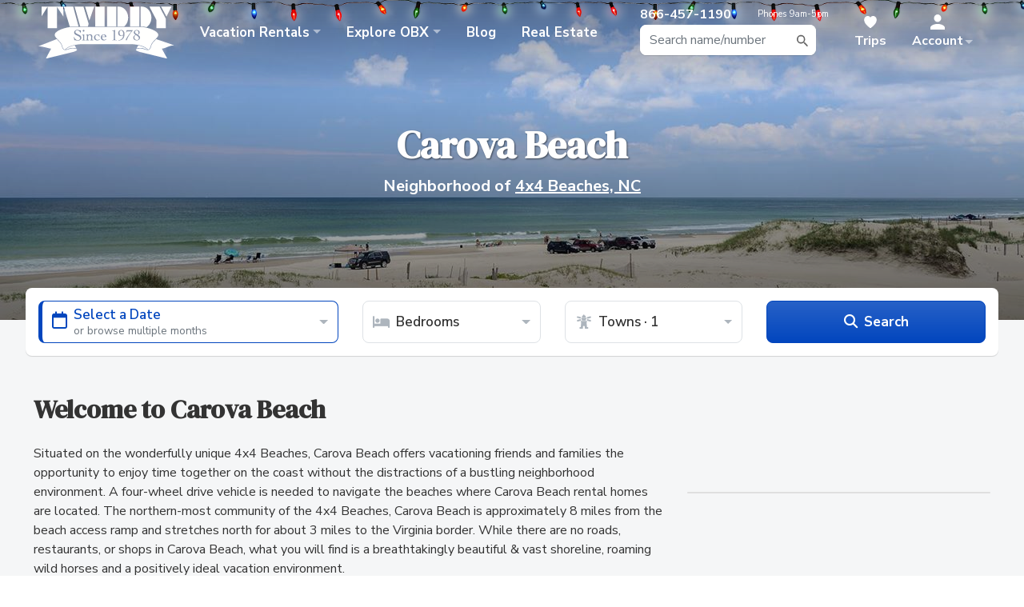

--- FILE ---
content_type: text/html; charset=utf-8
request_url: https://www.twiddy.com/outer-banks/4x4/carova-beach/
body_size: 29358
content:
<!DOCTYPE html>
<html>
<head>
    <meta name="viewport" content="width=device-width"/>
    <title>Carova Beach NC Vacation Rentals | Outer Banks | Twiddy &amp; Co</title>
    
    <!-- begin Convert Experiences code-->
    <script type="text/javascript" async src="//cdn-4.convertexperiments.com/js/100411951-100412216.js"></script>
    <!-- end Convert Experiences code -->

        <meta content="Carova Beach NC is a very unique landscape on the northern Outer Banks and Twiddy is proud offer a large selection of rentals for a memorable family vacation." name="description"/>
        <meta content="index, follow" name="robots"/>
    
    

    <style type="text/css">/* start critical CSS */
.col,.col-lg-12,.col-lg-3,.col-lg-4,.col-lg-5,.col-lg-6,.col-lg-7,.col-md-5,.col-md-6,.col-md-7,.col-sm-4{position:relative;width:100%;padding-right:15px;padding-left:15px}.col{flex-basis:0;flex-grow:1;max-width:100%}.search-by-amenities-icons .col{font-weight:700;display:flex;flex-direction:column;text-align:center;align-items:center;justify-content:flex-end;white-space:nowrap;color:#212529;margin-bottom:1.2rem;width:10%;flex:0 0 10%}@media (max-width:1199.98px){.search-by-amenities-icons .col{width:16%;flex:0 0 16%}}.search-by-amenities-icons .col img{margin-bottom:8px}@media (max-width:991.98px){.search-by-amenities-icons .col{width:20%;flex:0 0 20%}.site-header .navbar .navbar-brand img{max-width:140px}}@media (max-width:767.98px){.search-by-amenities-icons .col{width:33.3%;flex:0 0 33.3%;font-size:.9rem}}:root{--blue:#0246BE;--indigo:#6610f2;--purple:#B22ABC;--pink:#e83e8c;--red:#dc3545;--orange:#ff4c07;--yellow:#ffc107;--green:#10AC74;--teal:#20c997;--cyan:#17a2b8;--white:#fff;--gray:#6c757d;--gray-dark:#343a40;--primary:#0246BE;--secondary:#6c757d;--success:#10AC74;--info:#17a2b8;--warning:#ffc107;--danger:#dc3545;--light:#f5f6f7;--dark:#1F262D;--purple:#B22ABC;--light-primary:#E2ECF7;--light-success:rgba(16,172,116,0.15);--light-danger:#FFEBEA;--light-info:#D0FFFF;--light-warning:#FFF6E1;--white:#fff;--light-blue:#E2ECF7;--orange:#ff4c07;--light-purple:#fde2ff;--gold:#a07800;--default:#ccc;--breakpoint-xs:0;--breakpoint-sm:576px;--breakpoint-md:768px;--breakpoint-lg:992px;--breakpoint-xl:1200px;--font-family-sans-serif:-apple-system,BlinkMacSystemFont,"Segoe UI",Roboto,"Helvetica Neue",Arial,"Noto Sans","Liberation Sans",sans-serif,"Apple Color Emoji","Segoe UI Emoji","Segoe UI Symbol","Noto Color Emoji";--font-family-monospace:SFMono-Regular,Menlo,Monaco,Consolas,"Liberation Mono","Courier New",monospace}*,::after,::before{box-sizing:border-box}html{font-family:sans-serif;line-height:1.15;-webkit-text-size-adjust:100%}header,nav,section{display:block}body{margin:0;font-family:"Nunito Sans","Helvetica Neue",Helvetica,Arial,sans-serif;font-size:1rem;font-weight:400;line-height:1.5;color:#333;text-align:left;background-color:#f8f9fa}h1,h3,h6{margin-top:0;margin-bottom:.5rem}p{margin-top:0;margin-bottom:1rem}ul{margin-top:0;margin-bottom:1rem}ul ul{margin-bottom:0}b{font-weight:bolder}a{color:#0246be;text-decoration:none;background-color:transparent}img{vertical-align:middle;border-style:none}svg{overflow:hidden;vertical-align:middle}label{display:inline-block;margin-bottom:.5rem}button{border-radius:0}button,input,select{margin:0;font-family:inherit;font-size:inherit;line-height:inherit}button,input{overflow:visible}button,select{text-transform:none}select{word-wrap:normal}[type=button],[type=submit],button{-webkit-appearance:button}[type=button]::-moz-focus-inner,[type=submit]::-moz-focus-inner,button::-moz-focus-inner{padding:0;border-style:none}input[type=checkbox]{box-sizing:border-box;padding:0}[type=search]{outline-offset:-2px;-webkit-appearance:none}[type=search]::-webkit-search-decoration{-webkit-appearance:none}::-webkit-file-upload-button{font:inherit;-webkit-appearance:button}.h2,.h3,.h5,.h6,h1,h3,h6{margin-bottom:.5rem;font-weight:500;line-height:1.2}h1{font-size:2.5rem}.h2{font-size:2rem}.h3,h3{font-size:1.75rem}.h5{font-size:1.25rem}.h6,h6{font-size:1rem}.lead{font-size:1.25rem;font-weight:300}.small{font-size:80%;font-weight:400}.container,.container-fluid{width:100%;padding-right:15px;padding-left:15px;margin-right:auto;margin-left:auto}@media (min-width:576px){.container{max-width:540px}}@media (min-width:768px){.container{max-width:720px}}@media (min-width:992px){.container{max-width:960px}}@media (min-width:1200px){.container{max-width:1260px}}.row{display:flex;flex-wrap:wrap;margin-right:-15px;margin-left:-15px}.col-lg-12,.col-lg-3,.col-lg-4,.col-lg-5,.col-lg-6,.col-lg-7,.col-md-5,.col-md-6,.col-md-7,.col-sm-4{position:relative;width:100%;padding-right:15px;padding-left:15px}@media (min-width:576px){.col-sm-4{flex:0 0 33.33333%;max-width:33.33333%}.form-inline .form-control{display:inline-block;width:auto;vertical-align:middle}}@media (min-width:768px){.col-md-5{flex:0 0 41.66667%;max-width:41.66667%}.col-md-6{flex:0 0 50%;max-width:50%}.col-md-7{flex:0 0 58.33333%;max-width:58.33333%}}@media (min-width:992px){.col-lg-3{flex:0 0 25%;max-width:25%}.col-lg-4{flex:0 0 33.33333%;max-width:33.33333%}.col-lg-5{flex:0 0 41.66667%;max-width:41.66667%}.col-lg-6{flex:0 0 50%;max-width:50%}.col-lg-7{flex:0 0 58.33333%;max-width:58.33333%}.col-lg-12{flex:0 0 100%;max-width:100%}}.form-control{display:block;width:100%;height:calc(1.5em + .75rem + 2px);padding:.375rem .75rem;font-size:1rem;font-weight:400;line-height:1.5;color:#495057;background-color:#fff;background-clip:padding-box;border:1px solid #ced4da;border-radius:8px}.form-control::-ms-expand{background-color:transparent;border:0}.form-control:-moz-focusring{color:transparent;text-shadow:0 0 0 #495057}.form-group{margin-bottom:1rem}.form-inline{display:flex;flex-flow:row wrap;align-items:center}.btn{display:inline-block;font-weight:400;color:#333;text-align:center;vertical-align:middle;background-color:transparent;border:1px solid transparent;padding:.375rem .75rem;font-size:1rem;line-height:1.5;border-radius:8px}.btn-primary{color:#fff;background:linear-gradient(180deg,#2761c7,#0246be) repeat-x #0246be;border-color:#0246be}.btn-secondary{color:#fff;background:linear-gradient(180deg,#818990,#6c757d) repeat-x #6c757d;border-color:#6c757d}.btn-link{font-weight:400;color:#0246be;text-decoration:none}.btn-lg{padding:.5rem 1rem;font-size:1.25rem;line-height:1.5;border-radius:8px}.btn-sm{padding:.25rem .5rem;font-size:.875rem;line-height:1.5;border-radius:5px}.btn-block{display:block;width:100%}.btn-block+.btn-block{margin-top:.5rem}.collapse:not(.show){display:none}.dropdown{position:relative}.dropdown-toggle{white-space:nowrap}.dropdown-toggle::after{display:inline-block;margin-left:.255em;vertical-align:.255em;content:"";border-top:.3em solid;border-right:.3em solid transparent;border-bottom:0;border-left:.3em solid transparent}.dropdown-menu{position:absolute;top:100%;left:0;z-index:1000;display:none;float:left;min-width:10rem;padding:.5rem 0;margin:.125rem 0 0;font-size:1rem;color:#333;text-align:left;list-style:none;background-color:#fff;background-clip:padding-box;border:1px solid rgba(0,0,0,.15);border-radius:8px}.dropdown-menu-right{right:0;left:auto}.dropdown-divider{height:0;margin:.5rem 0;overflow:hidden;border-top:1px solid #e9ecef}.dropdown-item{display:block;width:100%;padding:.25rem 1.5rem;clear:both;font-weight:400;color:#212529;text-align:inherit;white-space:nowrap;background-color:transparent;border:0}.dropdown-header{display:block;padding:.5rem 1.5rem;margin-bottom:0;font-size:.875rem;color:#6c757d;white-space:nowrap}.custom-control{position:relative;z-index:1;display:block;min-height:1.5rem;padding-left:1.5rem;color-adjust:exact}.custom-control-input{position:absolute;left:0;z-index:-1;width:1rem;height:1.25rem;opacity:0}.custom-control-input:checked~.custom-control-label::before{color:#fff;border-color:#0246be;background:linear-gradient(180deg,#2761c7,#0246be) repeat-x #0246be}.custom-control-label{position:relative;margin-bottom:0;vertical-align:top}.custom-control-label::before{position:absolute;top:.25rem;left:-1.5rem;display:block;width:1rem;height:1rem;content:"";background-color:#fff;border:1px solid #adb5bd}.custom-control-label::after{position:absolute;top:.25rem;left:-1.5rem;display:block;width:1rem;height:1rem;content:"";background:50%/50% 50% no-repeat}.custom-checkbox .custom-control-label::before{border-radius:8px}.custom-checkbox .custom-control-input:checked~.custom-control-label::after{background-image:url("data:image/svg+xml,%3csvg xmlns='http://www.w3.org/2000/svg' width='8' height='8' viewBox='0 0 8 8'%3e%3cpath fill='%23fff' d='M6.564.75l-3.59 3.612-1.538-1.55L0 4.26l2.974 2.99L8 2.193z'/%3e%3c/svg%3e")}.custom-select{display:inline-block;width:100%;height:calc(1.5em + .75rem + 2px);padding:.375rem 1.75rem .375rem .75rem;font-size:1rem;font-weight:400;line-height:1.5;color:#495057;vertical-align:middle;background:url("data:image/svg+xml,%3csvg xmlns='http://www.w3.org/2000/svg' width='4' height='5' viewBox='0 0 4 5'%3e%3cpath fill='%23343a40' d='M2 0L0 2h4zm0 5L0 3h4z'/%3e%3c/svg%3e") right .75rem center/8px 10px no-repeat #fff;border:1px solid #ced4da;border-radius:8px;appearance:none}.custom-select::-ms-expand{display:none}.custom-select:-moz-focusring{color:transparent;text-shadow:0 0 0 #495057}.nav-link{display:block;padding:.5rem 1rem}.navbar{position:relative;display:flex;flex-wrap:wrap;align-items:center;justify-content:space-between;padding:.5rem 1rem}.navbar .container-fluid{display:flex;flex-wrap:wrap;align-items:center;justify-content:space-between}.navbar-brand{display:inline-block;padding-top:.3125rem;padding-bottom:.3125rem;margin-right:1rem;font-size:1.25rem;line-height:inherit;white-space:nowrap}.navbar-nav{display:flex;flex-direction:column;padding-left:0;margin-bottom:0;list-style:none}.navbar-nav .nav-link{padding-right:0;padding-left:0}.navbar-nav .dropdown-menu{position:static;float:none}.navbar-collapse{flex-basis:100%;flex-grow:1;align-items:center}@media (min-width:576px){.navbar-expand-sm{flex-flow:row nowrap;justify-content:flex-start}.navbar-expand-sm .navbar-nav{flex-direction:row}.navbar-expand-sm .navbar-nav .dropdown-menu{position:absolute}.navbar-expand-sm .navbar-nav .nav-link{padding-right:.5rem;padding-left:.5rem}.navbar-expand-sm>.container-fluid{flex-wrap:nowrap}.navbar-expand-sm .navbar-collapse{display:flex!important;flex-basis:auto}}.navbar-dark .navbar-brand{color:#fff}.navbar-dark .navbar-nav .nav-link{color:rgba(255,255,255,.5)}.card{position:relative;display:flex;flex-direction:column;min-width:0;word-wrap:break-word;background-color:#fff;background-clip:border-box;border:1px solid rgba(0,0,0,.125);border-radius:8px}.card-body{flex:1 1 auto;min-height:1px;padding:1.25rem}.alert{position:relative;padding:.75rem 1.25rem;margin-bottom:1rem;border:1px solid transparent;border-radius:8px}.alert-primary{color:#012463;background:linear-gradient(180deg,#d3dff3,#ccdaf2) repeat-x #ccdaf2;border-color:#b8cbed}.list-group{display:flex;flex-direction:column;padding-left:0;margin-bottom:0;border-radius:8px}.list-group-item-action{width:100%;color:#495057;text-align:inherit}.list-group-item{position:relative;display:block;padding:.75rem 1.25rem;background-color:#fff;border:1px solid rgba(0,0,0,.125)}.list-group-item:first-child{border-top-left-radius:inherit;border-top-right-radius:inherit}.list-group-item:last-child{border-bottom-right-radius:inherit;border-bottom-left-radius:inherit}.bg-primary{background-color:#0246be!important}.bg-light{background-color:#f5f6f7!important}.bg-dark{background-color:#1f262d!important}.bg-white{background-color:#fff!important}.border-0{border:0!important}.rounded{border-radius:8px!important}.d-none{display:none!important}.d-block{display:block!important}.d-flex{display:flex!important}.d-inline-flex{display:inline-flex!important}@media (min-width:576px){.d-sm-none{display:none!important}.d-sm-flex{display:flex!important}.d-sm-inline-flex{display:inline-flex!important}}@media (min-width:768px){.d-md-none{display:none!important}.d-md-block{display:block!important}.d-md-inline-flex{display:inline-flex!important}}@media (min-width:992px){.d-lg-none{display:none!important}.d-lg-inline{display:inline!important}.d-lg-block{display:block!important}.d-lg-flex{display:flex!important}}.flex-row{flex-direction:row!important}.justify-content-center{justify-content:center!important}.align-items-center{align-items:center!important}.position-relative{position:relative!important}.dropdown-menu,.shadow{box-shadow:0 1px 1px 0 rgba(0,0,0,.15)!important}.w-100{width:100%!important}.m-0{margin:0!important}.mr-0{margin-right:0!important}.mb-0{margin-bottom:0!important}.ml-0{margin-left:0!important}.mt-1{margin-top:.25rem!important}.mb-3{margin-bottom:.75rem!important}.mt-4{margin-top:1rem!important}.mr-4{margin-right:1rem!important}.mb-4{margin-bottom:1rem!important}.mt-5{margin-top:1.5rem!important}.mb-5{margin-bottom:1.5rem!important}.p-0{padding:0!important}.p-3{padding:.75rem!important}.py-3{padding-top:.75rem!important}.py-3{padding-bottom:.75rem!important}.px-4{padding-right:1rem!important}.pb-4{padding-bottom:1rem!important}.px-4{padding-left:1rem!important}.pt-8{padding-top:3rem!important}.pb-8{padding-bottom:3rem!important}.pr-10{padding-right:5rem!important}.mr-auto{margin-right:auto!important}@media (min-width:576px){.align-items-sm-center{align-items:center!important}.mb-sm-0{margin-bottom:0!important}.ml-sm-0{margin-left:0!important}.mr-sm-3{margin-right:.75rem!important}.mr-sm-4{margin-right:1rem!important}.mt-sm-8{margin-top:3rem!important}.mb-sm-8{margin-bottom:3rem!important}.pr-sm-4{padding-right:1rem!important}.pt-sm-10{padding-top:5rem!important}.pb-sm-10{padding-bottom:5rem!important}}@media (min-width:768px){.mt-md-0{margin-top:0!important}.mr-md-3{margin-right:.75rem!important}body.naked .site-header{position:absolute;left:0;right:0;top:0}body.naked .site-header:before{background-image:-webkit-linear-gradient(to bottom,#0b0d0e,rgba(0,0,0,0))!important;background-image:-moz-linear-gradient(to bottom,#0b0d0e,rgba(0,0,0,0))!important;background-image:linear-gradient(to bottom,#0b0d0e,rgba(0,0,0,0))!important;content:""!important;height:140%!important;left:0!important;position:absolute!important;top:0!important;width:100%!important;z-index:0!important;opacity:.7!important}body.naked .site-header .navbar{background:0 0!important}}@media (min-width:992px){.mr-lg-3{margin-right:.75rem!important}.mt-lg-4{margin-top:1rem!important}.pr-lg-6{padding-right:2rem!important}}@media (min-width:1200px){.d-xl-none{display:none!important}.d-xl-block{display:block!important}.mr-xl-4{margin-right:1rem!important}.pr-xl-8{padding-right:3rem!important}}.stretched-link::after{position:absolute;top:0;right:0;bottom:0;left:0;z-index:1;content:"";background-color:rgba(0,0,0,0)}.text-center{text-align:center!important}@media (min-width:992px){.text-lg-left{text-align:left!important}}.font-weight-bold{font-weight:700!important}.text-primary{color:#0246be!important}.text-purple{color:#b22abc!important}.text-white{color:#fff!important}.text-orange{color:#ff4c07!important}.text-muted{color:#6c757d!important}html{scroll-behavior:smooth;font-size:16px;-webkit-font-smoothing:antialiased;font-smoothing:antialiased}@media (max-width:1199.98px){html{font-size:15px}}body{background:#fff;-webkit-font-smoothing:antialiased;font-smoothing:antialiased;text-rendering:optimizespeed;touch-action:manipulation}.container{padding-left:25px;padding-right:25px}.container-fluid{max-width:1430px}.bg-overlay{position:relative}.bg-overlay:after{content:'';position:absolute;bottom:0;left:0;right:0;top:0;background-image:linear-gradient(to bottom,rgba(0,0,0,.4) 0,rgba(0,0,0,.4) 100%);background-repeat:repeat-x;z-index:0}.bg-overlay>*{position:relative;z-index:1}.img-hover-fade img{opacity:1!important}.btn{font-weight:700}.arrow-right{position:relative;padding-right:40px}.arrow-right:after{content:'';background-size:24px;background-image:url(https://www.twiddy.com/usercontent/icons/chevron.svg);background-repeat:no-repeat;width:40px;position:absolute;right:0;height:100%;z-index:0;top:0;background-position:50%}.card-gallery{display:block;border-radius:8px 8px 0 0;overflow:hidden;position:relative;background:#adb5bd}a .tw-icon{fill:#0246be}.icon-blue{fill:#0246be!important}.icon-muted{opacity:.6}.icon-white{fill:#fff!important}.icon-purple,.text-purple .tw-icon{fill:#b22abc!important}.icon-orange{fill:#ff4c07}.tw-icon{display:inline-block;width:1.3em;height:1.3em;padding:1px;flex-shrink:0;flex-grow:0}.tw-icon-sm{width:1em;height:1em}.icon-bold{stroke:#000;stroke-width:1px}.icon-bold.icon-blue{stroke:#0246be}.tw-icon-inline{display:inline-flex;align-items:center}.tw-icon-inline .tw-icon{margin-right:.5rem}.bubble{background-color:#ff385c;font-size:10px;font-weight:800;box-shadow:#fff 0 0 0 1.5px;color:#fff;height:16px;line-height:16px;position:absolute;left:100%;top:0;min-width:16px;z-index:1;text-align:center;padding:0 5px;border-radius:9px}.bubble:empty{width:10px;height:10px;min-width:10px}.bubble-img{right:-5px;top:-5px;left:auto}.site-header{z-index:1030;position:relative}.site-header .navbar>.container-fluid{max-width:1440px}.site-header .navbar .navbar-brand{padding:0}@media (max-width:575.98px){.navbar-expand-sm>.container-fluid{padding-right:0;padding-left:0}.site-header{font-size:16px}.site-header .navbar .navbar-brand img{max-width:120px}.site-header .navbar .navbar-collapse{display:flex;flex-direction:column}.site-header .navbar .navbar-collapse.collapse:not(.show){display:none}.site-header .navbar .navbar-collapse>*{width:100%}.site-header .navbar .navbar-nav>.nav-item>.nav-link.tw-icon-inline{font-size:.875rem;padding:.25rem .5rem}}.site-header .navbar .navbar-nav>.nav-item>.nav-link{color:#fff;padding-left:1rem;padding-right:1rem;font-weight:700;position:relative}.site-header .navbar .navbar-nav>.nav-item>.nav-link:after{opacity:.5}@media (min-width:1260px){.site-header .navbar .navbar-nav>.nav-item>.nav-link{font-size:1.05rem}.site-header .navbar .navbar-nav>.nav-item>.dropdown-menu .dropdown-item{font-size:1.05rem}}@media (min-width:576px){.site-header .navbar .navbar-nav>.nav-item>.nav-link#accountDropdown,.site-header .navbar .navbar-nav>.nav-item>.nav-link#savedLink,.site-header .navbar .navbar-nav>.nav-item>.nav-link#searchLink{display:flex;flex-direction:column;font-size:1rem}.site-header .navbar .navbar-nav>.nav-item>.nav-link#accountDropdown:after,.site-header .navbar .navbar-nav>.nav-item>.nav-link#savedLink:after,.site-header .navbar .navbar-nav>.nav-item>.nav-link#searchLink:after{position:absolute;right:1rem;bottom:1rem}.site-header .navbar .navbar-nav>.nav-item>.nav-link#accountDropdown .account-name{max-width:100px;overflow:hidden;text-overflow:ellipsis;white-space:nowrap}.site-header .navbar .navbar-nav>.nav-item>.nav-link#savedLink .tw-icon{width:1.3rem;height:1.3rem;flex:0 0 1.3rem;stroke:#fff;stroke-width:1px}.site-header .navbar-nav{order:5}}.site-header .navbar .navbar-nav>.nav-item>.dropdown-menu{min-width:250px;margin:1.45rem 0 0;padding:1rem 0;border:0;font-size:1rem;box-shadow:0 5px 20px rgba(0,0,0,.2)}@media (max-width:991.98px){.site-header .navbar .navbar-nav>.nav-item>.dropdown-menu{margin-top:1.2rem}.site-header .navbar .navbar-nav .mega-menu{position:static}.site-header .navbar .navbar-nav .mega-menu .dropdown-menu{margin-top:0;left:1rem}}.site-header .navbar .navbar-nav>.nav-item>.dropdown-menu .dropdown-item{font-weight:700;padding:.1rem 1.5rem;display:block}@media (min-width:992px){.site-header .navbar .navbar-nav>.nav-item>.dropdown-menu .dropdown-item{padding:.1rem 2rem}}.site-header .navbar .navbar-nav>.nav-item>.dropdown-menu .dropdown-item .tw-icon{width:1.35rem;height:1.35rem;flex:0 0 1.35rem;border-radius:3px;overflow:visible;background:#f1f2f3;opacity:1;fill:#203250;box-shadow:0 0 0 6px #f1f2f3;margin-top:7px;margin-bottom:7px;margin-right:10px;padding:0}@media (max-width:575.98px){.site-header .navbar .navbar-nav>.nav-item>.dropdown-menu{margin-top:0}.site-header .navbar .navbar-nav>.nav-item>.dropdown-menu .dropdown-item{font-size:1.1rem}.site-header .navbar .navbar-nav>.nav-item>.dropdown-menu .dropdown-divider{display:none}.site-header .nav-search .dropdown{position:static}}.site-header .navbar .navbar-nav .dropdown-submenu>.dropdown-menu{margin:.5rem 1.5rem 1rem;padding:1rem 0;background:#f1f2f3;border:0;font-size:1rem}.site-header .navbar .navbar-nav .dropdown-submenu>.dropdown-menu .dropdown-item{padding:.5rem 1.5rem;line-height:1.25em;display:inline-flex;align-items:center}@media (min-width:1260px){.site-header .navbar .navbar-nav .dropdown-submenu>.dropdown-menu .dropdown-item{font-size:1rem}}@media (max-width:767.98px){html{font-size:15px}.site-header .navbar .navbar-nav .dropdown-submenu>.dropdown-menu{position:static;float:none;padding:1rem 0;width:calc(100% - 2rem);margin:.5rem auto}.site-header .navbar .navbar-nav .dropdown-submenu>.dropdown-menu .dropdown-item{white-space:normal;font-size:1rem}}.site-header .navbar .navbar-nav .dropdown-submenu>.dropdown-menu .dropdown-item .tw-icon{margin:0 10px 0 0;box-shadow:none;background:0 0;opacity:.8}.site-header .navbar .navbar-nav .dropdown-submenu .dropdown-toggle{position:relative}.site-header .navbar .navbar-nav .dropdown-submenu .dropdown-toggle:after{position:absolute;right:1rem;top:50%;margin-top:-.1em;color:#203250;transform:rotate(-90deg);opacity:.3}.site-header #accountDropdown:before{bottom:-.5rem!important}@media (min-width:992px){.site-header #accountDropdown:before{bottom:-.85rem!important}}@media (min-width:768px){.site-header .navbar .navbar-nav .dropdown-submenu>.dropdown-menu{left:100%;margin:0;top:.5rem;min-height:calc(100% - 1rem);display:block;opacity:0;visibility:hidden;z-index:-1;padding:1rem .5rem;border-radius:0 8px 8px 0}.site-header #exploreDropdown+.dropdown-menu{min-width:45rem;padding-right:1rem}.site-header #accountDropdown+.dropdown-menu{margin-top:.5rem}.site-header .nav-search{position:relative}}@media (min-width:992px){.site-header #accountDropdown+.dropdown-menu{margin-top:.75rem}}.site-header .nav-search .form-inline .form-control{border:0;max-width:100%;padding-right:0}@media (max-width:767.98px){.site-header .navbar .navbar-nav .dropdown-submenu .dropdown-toggle:after{transform:none;position:static;margin-top:0}.site-header #accountDropdown:before{bottom:-1.25rem!important}.site-header .nav-search .form-inline{order:5}.site-header .nav-search .nav-link{font-size:1.25rem}.headline{font-size:1.5rem;margin-bottom:.5rem!important}}@media (min-width:576px){.site-header .nav-search .nav-link .tw-icon{margin:0 0 1px;width:1.3rem;height:1.3rem;flex:0 0 1.3rem}.site-header #searchDropdown{width:200px}}@media (max-width:575.98px){.site-header .nav-search .dropdown-menu{margin:0;width:100%;padding:1rem;border:0;border-radius:0;box-shadow:0 10px 20px -5px;position:absolute}.site-header .nav-search .dropdown-toggle:after{display:none!important}.site-header .nav-search .nav-link .tw-icon{width:1.3em;height:1.3em;flex:0 0 1.3em}}@media (max-width:1399px){.site-header .nav-phone{display:flex;position:absolute;left:0;right:0;align-items:center;justify-content:space-between;font-size:1rem;top:-15px}.site-header .nav-phone+.nav-item{position:relative;top:10px}}@media (max-width:575.98px){.site-header .nav-phone+.nav-item{position:static}}.site-header .nav-phone .small{font-size:70%}.site-header #searchLink:before{bottom:-1.25rem!important}.site-header #searchDropdown{min-width:0}@media (min-width:992px){.site-header #searchDropdown{display:block!important;position:static;padding:0;margin:0;background:0 0;width:190px}}@media (min-width:1200px){.site-header #searchDropdown{width:220px}}@media (min-width:768px) and (max-width:991.98px){.site-header #accountDropdown+.dropdown-menu{margin-top:.5rem}.site-header #searchLink:before{bottom:-.5rem!important}.site-header #searchDropdown{margin-top:.5rem}}@media (min-width:576px) and (max-width:767.98px){.site-header #accountDropdown+.dropdown-menu{margin-top:1.25rem}.site-header #searchDropdown{margin-top:1.25rem}}.header-overlay{width:100vw;height:100vh;position:fixed;top:0;bottom:0;left:0;right:0;background-color:#000;z-index:1021;opacity:0;display:none}.navbar-dark .nav-link{color:#fff}.dropdown-item{font-weight:500;color:#0246be}.dropdown-static{position:static}.dropdown-static .dropdown-menu{margin:0;width:100%;padding:1rem;border:0;border-radius:0;box-shadow:0 10px 20px -5px}.lead{font-weight:400}.h2,.h3,.h5,h1,h3{font-weight:700;font-family:"Red Hat Display","Nunito Sans","Helvetica Neue",Helvetica,Arial,sans-serif}.h3,h3{margin-bottom:1.25rem}.h6,h6{text-transform:uppercase;font-weight:600;color:#6c757d;letter-spacing:.1rem}b{font-weight:700}.custom-checkbox .custom-control-label::before{border-radius:3px}:root{--input-padding-x:.75rem;--input-padding-y:.75rem}.form-label-group{position:relative;margin-bottom:1rem}.form-label-group select{padding:var(--input-padding-y) var(--input-padding-x);height:auto}.form-label-icon-group .custom-select{padding-left:calc(3rem - 5px);position:relative;z-index:1;background-color:transparent}.form-label-icon-group .form-label-icon{position:absolute;top:50%;left:.75rem;transform:translateY(-50%);width:1.5em;height:1.5em}.SingleDatePicker{width:100%}.SingleDatePicker .SingleDatePickerInput__withBorder{width:100%}.SingleDatePicker .SingleDatePickerInput__withBorder .DateInput{border-radius:8px;border:1px solid #0246be;border-left:5px solid #0246be;width:100%}.SingleDatePicker .SingleDatePickerInput_calendarIcon{position:absolute;outline:0;left:0;top:0;bottom:2px;z-index:2;margin:0;padding:0;width:50px}.SingleDatePicker .SingleDatePickerInput_calendarIcon .tw-icon{width:1.5em;height:1.5em}.SingleDatePicker .SingleDatePickerInput_calendarIcon+.DateInput input{padding-left:40px}.SingleDatePicker .DateInput{width:100%;background:0 0;border-radius:8px}.SingleDatePicker .DateInput input{color:#0246be;font-weight:700;border-radius:8px;border:0!important;font-size:16px}.SingleDatePicker .DateInput input::-webkit-input-placeholder{color:#0246be;font-weight:700;font-size:16px}.hero{position:relative;padding-top:calc(80px + 6rem);padding-bottom:6rem}@media (min-width:992px){.hero{min-height:600px;height:50vh}}.hero>div{position:relative;z-index:1}.hero picture{position:absolute;left:0;right:0;top:0;bottom:0;overflow:hidden;opacity:.9}.hero picture img{width:100%;height:100%;position:absolute;object-fit:cover;vertical-align:bottom}.hero picture:after{content:'';position:absolute;bottom:0;left:0;right:0;top:0;background-image:linear-gradient(to bottom,rgba(0,0,0,0) 30%,rgba(0,0,0,.5) 100%);background-repeat:repeat-x;z-index:1}.hero h1{text-shadow:1px 1px 2px rgba(0,0,0,.5)}.home-hero{padding:4rem 0;align-items:center;display:flex;flex-direction:column;justify-content:center;background-size:cover;background-repeat:no-repeat;background-position:50% 50%}@media (max-width:991.98px){.site-header #exploreDropdown+.dropdown-menu>div{max-width:45rem;margin:auto}.site-header .nav-phone{display:none}.site-header .nav-phone+.nav-item{top:0}h1{font-size:2rem}.h2{font-size:1.75rem}.home-hero{padding-bottom:50%;padding-top:10%}}.home-hero h1{text-shadow:1px 1px 2px rgba(0,0,0,.5)}.home-hero p{font-weight:600}.home-hero-2{padding:2rem 0;height:auto}@media (min-width:768px){.home-hero-2{padding:6rem 0 3rem}}.quick-search--wrap{max-width:1160px!important;margin:auto}.quick-search--wrap .card{border:0}@media (max-width:767.98px){.custom-select,.form-control{font-size:16px}.home-hero-2{padding-top:1rem!important;background:#d1b191;background:linear-gradient(0deg,#d1b191 0,#47adcb 43%,#0246be 100%)}.quick-search--bedroom-towns{display:none}}.quick-search--checkboxes{white-space:nowrap;display:flex;flex-wrap:wrap}@media (max-width:991.98px){.quick-search--checkboxes>div{flex:0 0 33.33%;margin-bottom:.5rem}.quick-search--button{order:2}}@media (max-width:767.98px){.quick-search--checkboxes>div{flex:0 0 50%;flex-grow:1}}@media (min-width:992px){.quick-search--wrap{margin-bottom:0}.quick-search--wrap .card{box-shadow:0 0 0 8px rgba(255,255,255,.3)}.quick-search--checkboxes{display:flex;align-items:center;justify-content:space-around}.navbar{padding-left:0;padding-right:0}}.heading-break{position:relative;display:flex;align-items:center;white-space:nowrap;margin-bottom:2rem;font-weight:700}.heading-break:after{content:'';height:2px;background:#dee2e6;z-index:0;margin-left:1.5rem;width:100%}@media (max-width:767.98px){.heading-break{white-space:normal}.heading-break:after{display:none}}.home-card{font-size:.9rem}.home-card .card-gallery{width:100%;position:relative}@media (min-width:768px){.home-card{display:flex;flex-direction:row}.home-card .card-gallery{width:320px;border-right:1px solid #ccc}}.home-card .card-gallery img{width:100%;object-fit:cover;border-radius:3px}.home-card .home-card-featured-text{position:absolute;bottom:0;left:0;right:0;padding:4rem .75rem .75rem;background-image:linear-gradient(0deg,#000,rgba(0,0,0,0));background-repeat:repeat-x;color:#fff;font-weight:700;font-style:italic;border-radius:0 0 8px 8px}.home-card.home-card-extra{display:block;position:relative}.home-card.home-card-extra .card-gallery{border-radius:6px;overflow:hidden}.home-card.home-card-extra .card-gallery img{height:auto!important}.home-card.home-card-extra .card-gallery{width:100%;border-right:0}.home-card.home-card-extra .card-gallery img{opacity:1}.custom-control{padding-left:0}.custom-control .custom-control-label{display:block;border-radius:8px;padding:.4rem .5rem .4rem 2.2rem;margin-bottom:5px;font-weight:600}.custom-control .custom-control-label::after,.custom-control .custom-control-label::before{width:1.25rem;height:1.25rem;top:.5rem;left:.4rem}.custom-control-input:checked~.custom-control-label{background:#e2ecf7}.SingleDatePickerInput{display:inline-block;background-color:#fff}.SingleDatePickerInput__withBorder{border-radius:2px;border:1px solid #dbdbdb}.SingleDatePickerInput_calendarIcon{background:0 0;border:0;color:inherit;font:inherit;line-height:normal;overflow:visible;display:inline-block;vertical-align:middle;padding:10px;margin:0 5px 0 10px}.SingleDatePicker{position:relative;display:inline-block}.DateInput{margin:0;padding:0;background:#fff;position:relative;display:inline-block;width:130px;vertical-align:middle}.DateInput_input{font-weight:200;font-size:19px;line-height:24px;color:#484848;background-color:#fff;width:100%;padding:11px 11px 9px;border:0;border-top:0;border-right:0;border-bottom:2px solid transparent;border-left:0;border-radius:0}.DateInput_screenReaderMessage{border:0;clip:rect(0,0,0,0);height:1px;margin:-1px;overflow:hidden;padding:0;position:absolute;width:1px}

/* End critical css */</style>


    <script src="/js/client/runtime~metrics.81aafe4f.js?1.20440.14.53"></script><script src="/js/client/web-vitals.eb22d830.js?1.20440.14.53"></script><script src="/js/client/metrics.6413d330.js?1.20440.14.53"></script>
    <script src="/vendor/polyfill/object-assign-auto.min.js"></script>
    <script src="/vendor/polyfill/es6-promise.auto.min.js"></script>
    <script async src="/vendor/polyfill/svgxuse.min.js"></script>
    <script>
        if (!Array.from) {
            var scriptElement = document.createElement('script');
            scriptElement.async = false;
            scriptElement.src = '/vendor/polyfill/from.js';
            document.head.appendChild(scriptElement);
        }
        var stylesLoaded = function () {
            if (typeof __fireCssScripts == 'function') {
                __fireCssScripts();
            }
        }
    </script>
<link href="/js/client/app.731894f35afaa07aea07.css?1.20440.14.53" type="text/css" rel="stylesheet" onload="stylesLoaded()" >    <!-- gtag.js -->
    <script defer src="https://www.googletagmanager.com/gtag/js?id=AW-1071952495"></script>
    <script defer>
        window.dataLayer = window.dataLayer || [];
        dataLayer.push({
            'user_id': localStorage.getItem('id'),
            'sfid': localStorage.getItem('sfid'),
            'user_email_sha256': localStorage.getItem('email')
        });

        function gtag() {
            dataLayer.push(arguments);
        }

        gtag('js', new Date());
        gtag('config', 'AW-1071952495', {'allow_enhanced_conversions': true});
    </script>

    <link rel="preload" as="image" href="https://www.twiddy.com/images/twiddy-logo-white-ribbon.svg" fetchpriority="high" />
    <link rel="preload" as="image"
          href="https://www.twiddy.com/usercontent/photos/summer2.jpg?width=1200&height=900&mode=crop&quality=75&format=webp"
          imagesrcset="
    https://www.twiddy.com/usercontent/photos/summer2.jpg?width=400&height=600&mode=crop&quality=75&format=webp 400w,
    https://www.twiddy.com/usercontent/photos/summer2.jpg?width=800&height=600&mode=crop&quality=75&format=webp 800w,
    https://www.twiddy.com/usercontent/photos/summer2.jpg?width=1200&height=900&mode=crop&quality=75&format=webp 1200w"
          imagesizes="(max-width: 600px) 400px, (max-width: 1024px) 800px, 1200px"
          fetchpriority="high">

    <script>
        var __v;
        var authenticated = false;
        var useEnhancedPageView = false;
        var _gaq = _gaq || [];
        var segments = null;
        
        

        function getCookie(cookiename) {
            var name = cookiename += "=";
            var tokens = document.cookie.split(';');
            var token;
            for (var i = 0; i < tokens.length; i++) {
                token = tokens[i];
                while (token.charAt(0) == ' ')
                    token = token.substring(1);
                if (token.indexOf(cookiename) == 0) {
                    return token.substring(name.length, token.length);
                }
            }
            return null;
        }

        function setCookie(cookiename, value, expiration) {
            document.cookie = encodeURIComponent(cookiename) + '=' + encodeURI(value) + '; expires=' + expiration.toGMTString() + '; path=/';
        }

        function setStorage(key, value) {
            try {
                localStorage[key] = value;
            } catch (err) {
                console.warn('localstorage not present');
            }
        }
    </script>


    <!-- Google Tag Manager -->
    <script defer>(function(w,d,s,l,i){w[l]=w[l]||[];w[l].push({'gtm.start':
    new Date().getTime(),event:'gtm.js'});var f=d.getElementsByTagName(s)[0],
    j=d.createElement(s),dl=l!='dataLayer'?'&l='+l:'';j.async=true;j.src=
    'https://www.googletagmanager.com/gtm.js?id='+i+dl;f.parentNode.insertBefore(j,f);
    })(window,document,'script','dataLayer','GTM-NFDV3DJ');</script>
    <!-- End Google Tag Manager -->

                <link rel="stylesheet" type="text/css" charset="UTF-8" href="/vendor/react-dates/_datepicker.css"/>
            <link rel="canonical" href="https://www.twiddy.com/outer-banks/4x4/carova-beach/"/>
    
    
    <link rel="stylesheet" type="text/css" href="/vendor/range-slider/nouislider.css" />


    <link rel="preload" as="style" onload="this.onload=null;this.rel='stylesheet'"
          href="https://kit.fontawesome.com/0d64a0aeb6.css" crossorigin="anonymous"/>

    <!-- Apple favicon -->
    <link rel="apple-touch-icon" sizes="180x180" href="https://www.twiddy.com/usercontent/favicon/apple-touch-icon.png">

    <!-- IE11+ favicon -->
    <meta name="msapplication-config" content="https://www.twiddy.com/usercontent/favicon/browserconfig.xml"/>

    <!-- Windows 8 favicon -->
    <meta name="msapplication-TileColor" content="#ffffff">
    <meta name="msapplication-TileImage" content="https://www.twiddy.com/usercontent/favicon/ms-icon-144x144.png">

    <!-- Favicon -->
    <link rel="icon" type="image/png" sizes="16x16" href="https://www.twiddy.com/usercontent/favicon/favicon-16x16.png">
    <link rel="icon" type="image/png" sizes="32x32" href="https://www.twiddy.com/usercontent/favicon/favicon-32x32.png">

    <!-- Google Fonts -->
    <link rel="preconnect" href="https://fonts.googleapis.com">
    <link rel="preconnect" href="https://fonts.gstatic.com" crossorigin>
    <link rel="preload" as="style" onload="this.onload=null;this.rel='stylesheet'"
          href="https://fonts.googleapis.com/css2?family=DM+Serif+Display:ital@0;1&family=Nunito+Sans:wght@200;300;400;600;700;800&display=swap">

    <!-- Vendor CSS -->
    <link rel="stylesheet" type="text/css" href="//cdn.jsdelivr.net/npm/slick-carousel@1.8.1/slick/slick.css"/>
    <link rel="stylesheet" href="https://cdn.jsdelivr.net/npm/@fancyapps/ui/dist/fancybox.css">
    <link rel="preload" as="style" onload="this.onload=null;this.rel='stylesheet'"
          href="https://cdnjs.cloudflare.com/ajax/libs/lity/2.4.1/lity.min.css"
          integrity="sha512-UiVP2uTd2EwFRqPM4IzVXuSFAzw+Vo84jxICHVbOA1VZFUyr4a6giD9O3uvGPFIuB2p3iTnfDVLnkdY7D/SJJQ=="
          crossorigin="anonymous" referrerpolicy="no-referrer"/>
    <link rel="preload" as="style" onload="this.onload=null;this.rel='stylesheet'"
          href="https://cdnjs.cloudflare.com/ajax/libs/photoswipe/5.4.2/photoswipe.min.css"
          integrity="sha512-LFWtdAXHQuwUGH9cImO9blA3a3GfQNkpF2uRlhaOpSbDevNyK1rmAjs13mtpjvWyi+flP7zYWboqY+8Mkd42xA=="
          crossorigin="anonymous" referrerpolicy="no-referrer"/>
    <noscript>
        <link rel="stylesheet"
              href="https://fonts.googleapis.com/css2?family=DM+Serif+Display:ital@0;1&family=Nunito+Sans:wght@200;300;400;600;700;800&display=swap">
        <link rel="stylesheet" type="text/css" href="//cdn.jsdelivr.net/npm/slick-carousel@1.8.1/slick/slick.css"/>
        <link rel="stylesheet" href="https://cdnjs.cloudflare.com/ajax/libs/lity/2.4.1/lity.min.css">
        <link rel="stylesheet" href="https://cdnjs.cloudflare.com/ajax/libs/photoswipe/5.4.2/photoswipe.min.css">
    </noscript>

    <script>
        initScripts = []; //
        cssScripts = [];  //
    </script>
        <script>             
            let isAccountOrCheckoutPage = function () {

                const currentPath = window.location.pathname;

                if (currentPath.startsWith('/book/')) {
                    return true;
                } else if (currentPath === '/outer-banks/guests/vacation-payment/') {
                    return true;
                } else if (currentPath.startsWith('/booking-confirmation/')) {
                    return true;
                } else if (currentPath.startsWith('/secure/')) { // A broad check first can simplify it
                    return (
                        currentPath === '/secure/dashboard/' ||
                        currentPath === '/secure/myrentals/' ||
                        currentPath.startsWith('/secure/myrentals/details/') ||
                        currentPath === '/secure/waitlists/' ||
                        currentPath === '/secure/myinformation/'
                    );
                } else {
                    return false;
                }
            };
          (function(h,o,u,n,d) {
            h=h[d]=h[d]||{q:[],onReady:function(c){h.q.push(c)}}
            d=o.createElement(u);d.async=1;d.src=n
            n=o.getElementsByTagName(u)[0];n.parentNode.insertBefore(d,n)
          })(window,document,'script','https://www.datadoghq-browser-agent.com/us1/v5/datadog-rum.js','DD_RUM')
          window.DD_RUM.onReady(function() {            
            window.DD_RUM.init({
              clientToken: 'pub0c0f3f9d4006f727489d62c263129071',
              applicationId: 'a3d91c95-8c80-4a27-bffc-e4afe8359d9d',
              // `site` refers to the Datadog site parameter of your organization
              // see https://docs.datadoghq.com/getting_started/site/
              site: 'datadoghq.com',
              service: 'TwiddyWeb',
              env: 'Production',
              // Specify a version number to identify the deployed version of your application in Datadog
              // version: '1.0.0',
              sessionSampleRate: isAccountOrCheckoutPage() ? 100 : 30,
              sessionReplaySampleRate: isAccountOrCheckoutPage() ? 100 : 0,
              trackUserInteractions: true,
              trackResources: true,
              trackLongTasks: true,
              defaultPrivacyLevel: 'allow',
            });
            window.DD_RUM.setUser({
                id: '0',
                name: ' ',
                email: '',
                salesforceId: '',
             })
          })
        </script>
    
</head>

<body class="naked "
       >
<!-- Google Tag Manager (noscript) -->
<noscript>
    <iframe src="https://www.googletagmanager.com/ns.html?id=GTM-NFDV3DJ"
            height="0" width="0" style="display:none;visibility:hidden"></iframe>
</noscript>
<!-- End Google Tag Manager (noscript) -->
<script>
    window.fbAsyncInit = function () {
        FB.init({
            appId: '104480042928962',
            autoLogAppEvents: true,
            xfbml: true,
            version: 'v5.0'
        });
    };
</script>
<script async defer src="https://connect.facebook.net/en_US/sdk.js"></script>

<div id="tripModalContainer"></div>

        <div id="googleSiteSearchContainer" data-featureGoogleSiteSearch="true"></div>
<style>
.prop-wrap #videos .slick-track { 
    margin: 0;
}
.prop-wrap #videos .slick-slide {
    max-width: 100% !important;
}
/* bunny icon */
.bunny-icon {
  position: relative;
  display: inline-block;
}
.bunny-icon i {
    position: relative;
    z-index: 2;
}
 
.bunny-icon::before,
.bunny-icon::after {
content: "";
    position: absolute;
    top: -12px;
    width: 4px;
    height: 11px;
    background: #ff99aa;
    border: 1px solid #ffffff;
    border-radius: 50% 50% 0 0;
} 
 
.bunny-icon::before {
  left: 2px;
  transform: rotate(-20deg);
}
 
 
.bunny-icon::after {
  right: 2px;
  transform: rotate(20deg);
}


/* bold text on discounts in prop details */
#bookingCalendar .text-orange {
    font-weight: bold !important;
}
/* temp fix for photo coming soon pics not respecting cropping tool on dashboard */
.list-group-item img.rounded {
    max-width: 130px;
}
#makePayment input#useBillingAddress:disabled + label {
    display:none;
}
#makePayment input#useBillingAddress:disabled + label + .radio-collapse {
    margin-right: -25px;
    margin-left: -25px;
}
#makePayment input#useBillingAddress:disabled + label + .radio-collapse:before {
    content: 'Billing Address';
    font-size: 1.25rem;
    font-weight: bold;
    padding-bottom: 1rem;
    display: block;
} 
/* this is to make room for that jankyass Avochato widget */
#checkoutContainer {
    padding-bottom: 100px;
}

 
</style>
 
<!--<div id="site-alert" class="alert alert-warning text-center border-0 mb-0" role="alert">-->
<!-- Our phones are currently down. Please text message 252-888-2598 or email rent@twiddy.com for assistance.-->
<!--</div>-->
<div class="site-wrap position-relative"><!-- this is an opening tag that gets closed in the footer -->
    <header class="site-header event-category" data-event-category="Site Header">
        <nav class="navbar navbar-expand-sm navbar-dark bg-primary">
            <div id="header-contents" class="container-fluid" style="max-width:1600px !important;">

                <button id="navbar-toggle" class="btn btn-link btn-sm d-inline-flex d-sm-none collapsed hide-on-app" type="button" data-toggle="collapse" data-target="#navbarSupportedContent" aria-controls="navbarSupportedContent" aria-expanded="false" aria-label="Toggle navigation">
                    <svg  class="tw-icon icon-white"><use xlink:href="/usercontent/icons/tw-icons.svg#shape-menu"></use></svg>
                </button>

                <div class="dropdown dropdown-static d-block d-sm-none">
                    <button class="btn btn-link btn-sm" href="#" id="callDropdown" role="button" data-toggle="dropdown" aria-haspopup="true" aria-expanded="false"><svg class="tw-icon icon-white"><use xlink:href="/usercontent/icons/tw-icons.svg#shape-phone-fill"></use></svg></button>
                    <div class="dropdown-menu" aria-labelledby="callDropdown">
                        <a id="contact-call-us" href="tel:8664571190" class="btn btn-secondary btn-lg btn-block track-event" title="Call Us" data-event-label="Call Us">Call Us</a>
                        <a id="contact-text-us" href="sms:+12528882598" class="btn btn-secondary btn-lg btn-block track-event" title="Text Us" data-event-label="Text Us">Text Us</a>
                    </div>
                </div>

                <a id="twiddy-logo" data-event-label="Twiddy Logo" class="navbar-brand mr-0 ml-0 ml-sm-0 mr-sm-4" href='/'><img src="https://www.twiddy.com/images/twiddy-logo-white-ribbon.svg" width="170" alt="Twiddy Outer Banks Rentals"></a>
                <!--<a id="twiddy-logo" data-event-label="Twiddy Logo" class="navbar-brand mr-0 ml-0 ml-sm-0 mr-sm-4" href='/'><img src="https://www.twiddy.com/usercontent/logos/celebrating45-white2.svg" width="170"></a>-->

                <ul class="nav-search navbar-nav align-items-sm-center flex-row mr-lg-3 mr-xl-4">
                    <li class="nav-phone nav-item text-white lead hide-on-app text-nowrap">
                        <b>866-457-1190</b><div class="small"><span class="d-none d-xl-inline">Phones </span>9am-5pm</div>
                    </li>
                    <li class="nav-item dropdown mr-xl-4">
                        <a id="searchLink" class="nav-link tw-icon-inline d-block d-md-inline-flex d-lg-none track-event" data-event-label="Mobile Search Icon" href="#" data-toggle="dropdown" aria-haspopup="true" aria-expanded="false"><svg class="tw-icon icon-white tw-icon-sm mr-0"><use xlink:href="/usercontent/icons/tw-icons.svg#shape-search-fill"></use></svg><span class="d-none d-md-inline-flex">Search</span></a>
                        <div id="searchDropdown" class="dropdown-menu dropdown-menu-right bg-white event-category" aria-labelledby="accountDropdown" data-event-category="Header Search">
                            <form class="form-inline mb-0">
                                <input id="query" class="form-control" type="search" placeholder="Search for a home" aria-label="Search">
                            </form>
                        </div>
                        <svg class="tw-icon icon-muted d-none d-lg-block" style="position:absolute; top: 50%;margin-top: -9px;right: 9px;width: 1em;height: 1.2em;flex: 0 0 1.2em;"><use xlink:href="/usercontent/icons/tw-icons.svg#shape-search-fill"></use></svg>
                    </li> 
                </ul> 
                <ul class="nav-search navbar-nav align-items-sm-center flex-row"> 
                    <li class="nav-item d-none d-sm-inline-flex">
                        <a id="savedLink" class="nav-link tw-icon-inline track-event" data-event-label="Trips" href='/trip/'><svg class="tw-icon icon-white tw-icon-sm"><use xlink:href="/usercontent/icons/tw-icons.svg#shape-heart-fill"></use></svg><span class="d-sm-none d-md-inline-flex">Trips<!--<span style="display:none;background:yellow;color: #000;font-size: 10px;align-items: center;line-height: 1;font-weight: bold;padding: 2px 4px;border-radius: 2px;position: absolute;top: 100%;left: 50%;transform: translateX(-50%);">NEW</span>--></span></a>
                    </li>
                    <!-- Logged Out -->
                    <li class="nav-item dropdown">
                        <a class="nav-link dropdown-toggle tw-icon-inline d-flex d-md-inline-flex pr-sm-4" data-event-label="Account - Logged out" href="#" id="accountDropdown" role="button" data-toggle="dropdown" aria-haspopup="true" aria-expanded="false">
                            <svg class="tw-icon icon-white tw-icon-sm mr-0 mr-sm-3"><use xlink:href="/usercontent/icons/tw-icons.svg#shape-person-fill"></use></svg><span class="account-name d-none d-md-block mr-md-3">Account</span>
                        </a>
                        <div id="account-loggedOut" class="dropdown-menu dropdown-menu-right" aria-labelledby="accountDropdown">
                            
                              <a class="logged-in-hide dropdown-item tw-icon-inline track-event" data-event-label="Account - Login" href='/login/'><svg class="tw-icon"><use xlink:href="/usercontent/icons/tw-icons-header.svg#shape-logout"></use></svg>Login</a>

                            <div class="fake-logged-in-menu" style="display:none;">
                              <a class="dropdown-item tw-icon-inline track-event" data-event-label="Account - Dashboard" href='/secure/dashboard/'><svg class="tw-icon"><use xlink:href="/usercontent/icons/tw-icons-header.svg#shape-t"></use></svg>Dashboard</a>
                              <a class="dropdown-item tw-icon-inline track-event" data-event-label="Account - Reservations" href='/secure/myrentals/'><svg class="tw-icon"><use xlink:href="/usercontent/icons/tw-icons-header.svg#shape-house"></use></svg>Reservations</a>
                              <a class="dropdown-item tw-icon-inline track-event d-flex d-md-none" href='/trip/' data-event-label="Account - Trips (mobile)"><svg class="tw-icon" style="fill:#f1f3f8; stroke:#203250;"><use xlink:href="/usercontent/icons/tw-icons.svg#shape-heart-fill"></use></svg>Trips</a>
                              <a class="dropdown-item tw-icon-inline track-event" data-event-label="Account - Waitlists" href='/secure/waitlists/'><svg class="tw-icon"><use xlink:href="/usercontent/icons/tw-icons-header.svg#shape-house-check"></use></svg>Waitlists</a>
                              <a class="dropdown-item tw-icon-inline track-event" data-event-label="Account - Saved Searches" href='/secure/saved-searches/'><svg class="tw-icon"><use xlink:href="/usercontent/icons/tw-icons.svg#shape-search-alert-2"></use></svg>Saved Searches</a>
                              <a class="dropdown-item tw-icon-inline track-event" data-event-label="Account - Settings" href='/secure/myinformation/'><svg class="tw-icon"><use xlink:href="/usercontent/icons/tw-icons-header.svg#shape-info"></use></svg>Settings</a>
                              <a class="dropdown-item tw-icon-inline track-event" data-event-label="Account - Change Password" href='/secure/changepassword/'><svg class="tw-icon"><use xlink:href="/usercontent/icons/tw-icons-header.svg#shape-password"></use></svg>Change Password</a>
                            </div>
                            <a class="dropdown-item tw-icon-inline track-event" data-event-label="Account - Sign My Lease" href='/login/'><svg class="tw-icon"><use xlink:href="/usercontent/icons/tw-icons-header.svg#shape-paper-pencil"></use></svg>Sign My Lease</a>
                            <div class="dropdown-divider"></div>
                            <a class="dropdown-item tw-icon-inline track-event" data-event-label="Account - Make a Payment" href='/outer-banks/guests/vacation-payment/'><svg class="tw-icon"><use xlink:href="/usercontent/icons/tw-icons-header.svg#shape-credit-card"></use></svg>Make a Payment</a>
                            <div class="logged-in-hide dropdown-divider d-md-none"></div>
                            <a class="logged-in-hide dropdown-item tw-icon-inline track-event d-flex d-md-none" href='/trip/' data-event-label="Account - Trips (mobile)"><svg class="tw-icon" style="fill:#f1f3f8; stroke:#203250;"><use xlink:href="/usercontent/icons/tw-icons.svg#shape-heart-fill"></use></svg>Trips</a>
                            <div class="dropdown-divider"></div>
                            <a class="dropdown-item tw-icon-inline track-event position-relative" data-event-label="Account - Owner Login" href='https://owner.twiddy.com/'><svg class="tw-icon"><use xlink:href="/usercontent/icons/tw-icons-header.svg#shape-logout"></use></svg>Owner Login</a>
                            <a class="dropdown-item tw-icon-inline track-event" data-event-label="Account - Sign/View RMA" href='https://owner.twiddy.com/owner-portal/rma/overview'><svg class="tw-icon"><use xlink:href="/usercontent/icons/tw-icons-header.svg#shape-paper-pencil"></use></svg>Sign/View RMA</a>

                        </div>
                    </li>
                </ul>
                <div class="collapse navbar-collapse" id="navbarSupportedContent">
                    <ul class="navbar-nav mr-auto">

                        <li class="nav-item dropdown">
                            <a class="nav-link dropdown-toggle text-nowrap" data-event-label="Vacation Rentals" href="#" id="" role="button" data-toggle="dropdown" aria-haspopup="true" aria-expanded="false"><span class="d-sm-none d-lg-inline">Vacation </span>Rentals</a>

                            <ul id="vacationRentals-dropdown" class="dropdown-menu">
                                <!-- <li>
                                    <a href="https://www.twiddy.com/search/results/#{%22amenityCriteria%22:[{%22criteriaName%22:%22Now%20Available%22,%22toolTipText%22:%22Use%20this%20filter%20to%20find%20homes%20that%20have%20recently%20become%20available%22}]}" class="dropdown-item dropdown-item-expanded d-flex align-items-center py-3 track-event" data-event-label="Browse - Last Minute Rentals" style="text-decoration:none!important;">
                                        <img src="https://www.twiddy.com/usercontent/icons/hot-noborder.svg" class="mr-3 bg-light" width="40" style="margin-left:-5px; padding: 4px; border-radius: 10px;" />
                                        <div class="text-primary"><u>Get ‘Em While They’re Hot!</u><div class="small" style="font-weight:normal;color: #203250;opacity: 0.7;text-decoration: none !important;">These weeks are now available. Hurry! </div></div>
                                    </a>
                                </li> -->
                                <li>
                                    <a href="https://blog.twiddy.com/deals/" class="dropdown-item dropdown-item-expanded d-flex align-items-center py-3 track-event arrow-right pr-7 pl-4" data-event-label="Browse - Last Minute Rentals" style="text-decoration:none!important;">
                                        <i class="fa-duotone fa-light fa-fw fa-2x mb-0 fa-tag text-orange mr-2"></i>
                                        <div class="text-dark">
                                            <div class="serif lead">Daily<span class="text-orange">Deal</span></div>
                                            <div class="small" style="max-width: font-weight:normal;color: #203250;opacity: 0.7;text-decoration: none !important;">Dive into our daily deals for next-level savings!</div></div>
                                    </a>
                                </li>
                                <div class="dropdown-divider"></div>
                                <li class="dropdown-submenu">
                                    <a href='/search/results/' role="button" data-toggle="dropdown" aria-haspopup="true" aria-expanded="false" class="dropdown-item dropdown-toggle tw-icon-inline track-event" data-event-label="Browse - All Rentals"><svg class="tw-icon icon-muted"><use xlink:href="/usercontent/icons/tw-icons-header.svg#shape-house"></use></svg>All Vacation Rentals</a>
                                    <ul aria-labelledby="allVacationRentalsDropdown" class="dropdown-menu event-category" data-event-category="Browse - All Rentals Tertiary">
                                        <li><h6 class="dropdown-header">Top Selections</h6></li>
                                        <li><a tabindex="-1" data-event-label="All Rentals" href='/search/results/' class="dropdown-item track-event"><svg class="tw-icon"><use xlink:href="/usercontent/icons/tw-icons-header.svg#shape-house"></use></svg>All Rentals</a></li>
                                        <li><a tabindex="-1" data-event-label="Corolla" href='/outer-banks/corolla/#rentals' class="dropdown-item track-event"><svg class="tw-icon"><use xlink:href="/usercontent/icons/tw-icons-header.svg#shape-lighthouse"></use></svg>Corolla Rentals</a></li>
                                        <li><a tabindex="-1" data-event-label="Duck" href='/outer-banks/duck/#rentals' class="dropdown-item track-event"><svg class="tw-icon"><use xlink:href="/usercontent/icons/tw-icons-header.svg#shape-duck"></use></svg>Duck Rentals</a></li>
                                        <li><a tabindex="-1" data-event-label="Sothern Shores" href='/outer-banks/southern-shores/#rentals' class="dropdown-item track-event"><svg class="tw-icon"><use xlink:href="/usercontent/icons/tw-icons-header.svg#shape-sun"></use></svg>Southern Shores Rentals</a></li>
                                        <li><a tabindex="-1" data-event-label="Kill Devil Hills" href='/outer-banks/kill-devil-hills/#rentals' class="dropdown-item track-event"><svg class="tw-icon"><use xlink:href="/usercontent/icons/tw-icons-header.svg#shape-airplane"></use></svg>Kill Devil Hills Rentals</a></li>
                                        <li><a tabindex="-1" data-event-label="Nags Head" href='/outer-banks/nags-head/#rentals' class="dropdown-item track-event"><svg class="tw-icon"><use xlink:href="/usercontent/icons/tw-icons-header.svg#shape-anchor"></use></svg>Nags Head Rentals</a></li>
                                        <li><a tabindex="-1"data-event-label="Pet Friendly Oceanfront" href='/search/pet-friendly/oceanfront/' class="dropdown-item track-event"><svg class="tw-icon"><use xlink:href="/usercontent/icons/tw-icons-header.svg#shape-dog"></use></svg>Pet-Friendly Oceanfront Rentals</a></li>
                                        <li><a tabindex="-1" data-event-label="Oceanfront" href='/search/pool/oceanfront/' class="dropdown-item track-event"><svg class="tw-icon"><use xlink:href="/usercontent/icons/tw-icons-header.svg#shape-oceanfront"></use></svg>Oceanfront Rentals with Pools</a></li>
                                        <li><a tabindex="-1" data-event-label="Weddings" href='/outer-banks/weddings/' class="dropdown-item track-event"><svg class="tw-icon"><use xlink:href="/usercontent/icons/tw-icons-header.svg#shape-wedding"></use></svg>Weddings</a></li>
                                    </ul>
                                </li>

                                <li class="dropdown-submenu">
                                    <a href='/search/oceanfront/' role="button" data-toggle="dropdown" aria-haspopup="true" aria-expanded="false" class="dropdown-item dropdown-toggle tw-icon-inline track-event"><svg class="tw-icon"><use xlink:href="/usercontent/icons/tw-icons-header.svg#shape-oceanfront"></use></svg>Oceanfront</a>
                                    <ul aria-labelledby="oceanfrontDropdown" class="dropdown-menu event-category" data-event-category="Browse - Oceanfront Tertiary">
                                        <li><h6 class="dropdown-header">Oceanfront Rentals</h6></li>
                                        <li><a tabindex="-1" data-event-label="All Oceanfront" href='/search/oceanfront/' class="dropdown-item track-event"><svg class="tw-icon"><use xlink:href="/usercontent/icons/tw-icons-header.svg#shape-house"></use></svg>All Oceanfront Rentals</a></li>
                                        <li><a tabindex="-1" data-event-label="Corolla Oceanfront" href='/search/oceanfront/corolla/' class="dropdown-item track-event"><svg class="tw-icon"><use xlink:href="/usercontent/icons/tw-icons-header.svg#shape-lighthouse"></use></svg>Corolla Oceanfront Rentals</a></li>
                                        <li><a tabindex="-1" data-event-label="Duck Oceanfront" href='/search/oceanfront/duck/' class="dropdown-item track-event"><svg class="tw-icon"><use xlink:href="/usercontent/icons/tw-icons-header.svg#shape-duck"></use></svg>Duck Oceanfront Rentals</a></li>
                                    </ul>
                                </li>

                                <li class="dropdown-submenu">
                                    <a href='/outer-banks/pet-friendly/rentals/' role="button" data-toggle="dropdown" aria-haspopup="true" aria-expanded="false" class="dropdown-item dropdown-toggle tw-icon-inline track-event" data-event-label="Browse - Pet-Friendly"><svg class="tw-icon"><use xlink:href="/usercontent/icons/tw-icons-header.svg#shape-dog"></use></svg>Pet-Friendly</a>
                                    <ul aria-labelledby="petFriendlyDropdown" class="dropdown-menu event-category" data-event-category="Browse - Pet-Friendly Tertiary">
                                        <li><h6 class="dropdown-header">Pet-Friendly Rentals</h6></li>
                                        <li><a tabindex="-1" data-event-label="All Pet Friendly" href='/outer-banks/pet-friendly/rentals/' class="dropdown-item track-event"><svg class="tw-icon"><use xlink:href="/usercontent/icons/tw-icons-header.svg#shape-dog"></use></svg>All Pet-Friendly Rentals</a></li>
                                        <li><a tabindex="-1" data-event-label="Corolla Pet Friendly" href='/outer-banks/pet-friendly/corolla-rentals/' class="dropdown-item track-event"><svg class="tw-icon"><use xlink:href="/usercontent/icons/tw-icons-header.svg#shape-lighthouse"></use></svg>Corolla Pet-Friendly Rentals</a></li>
                                        <li><a tabindex="-1" data-event-label="Duck Pet Friendly" href='/outer-banks/pet-friendly/duck-rentals/' class="dropdown-item track-event"><svg class="tw-icon"><use xlink:href="/usercontent/icons/tw-icons-header.svg#shape-duck"></use></svg>Duck Pet-Friendly Rentals</a></li>
                                    </ul>
                                </li>

                                <li class="">
                                    <a href='/search/pool/' class="dropdown-item tw-icon-inline track-event" data-event-label="Browse - Private Pool"><svg class="tw-icon"><use xlink:href="/usercontent/icons/tw-icons-header.svg#shape-pool"></use></svg>Private Pool</a>
                                </li>

                                <li class="">
                                    <a href='/search/elevator/' class="dropdown-item tw-icon-inline track-event" data-event-label="Browse - Elevator"><svg class="tw-icon"><use xlink:href="/usercontent/icons/tw-icons-header.svg#shape-elevator"></use></svg>Elevator</a>
                                </li>

                                <li class="">
                                    <a href='/search/traditional/' class="dropdown-item tw-icon-inline track-event" data-event-label="Browse - Traditional"><svg class="tw-icon"><use xlink:href="/usercontent/icons/tw-icons-header.svg#shape-t"></use></svg>Twiddy Traditional</a>
                                </li>

                                <li class="">
                                    <a href='/search/7-or-more-bedrooms/' class="dropdown-item tw-icon-inline track-event" data-event-label="Browse - 7+ Bedrooms"><svg class="tw-icon"><use xlink:href="/usercontent/icons/tw-icons-header.svg#shape-house-large"></use></svg>7+ Bedrooms</a>
                                </li>

                                <li class="">
                                    <a href='/outer-banks/hot-tubs/' class="dropdown-item tw-icon-inline track-event" data-event-label="Browse - Hot Tubs"><svg class="tw-icon"><use xlink:href="/usercontent/icons/tw-icons-header.svg#shape-hot-tub"></use></svg>Hot Tubs</a>
                                </li>

                                <li class="">
                                    <a href='/outer-banks/soundfront/' class="dropdown-item tw-icon-inline track-event" data-event-label="Browse - Soundfront"><svg class="tw-icon"><use xlink:href="/usercontent/icons/tw-icons-header.svg#shape-soundside"></use></svg>Soundfront</a>
                                </li>

                                <li class="dropdown-submenu">
                                    <a href='/search/beach-houses/' role="button" data-toggle="dropdown" aria-haspopup="true" aria-expanded="false" class="dropdown-item dropdown-toggle tw-icon-inline track-event" data-event-label="Browse - Beach Houses"><svg class="tw-icon"><use xlink:href="/usercontent/icons/tw-icons-header.svg#shape-beach"></use></svg>Beach Houses</a>
                                    <ul aria-labelledby="beachHousesDropdown" class="dropdown-menu event-category" data-event-category="Browse - Beach Houses Tertiary">
                                        <li><h6 class="dropdown-header">Beach Houses</h6></li>
                                        <li><a tabindex="-1" href='/search/beach-houses/' class="dropdown-item track-event"><svg class="tw-icon"><use xlink:href="/usercontent/icons/tw-icons-header.svg#shape-beach"></use></svg>All Beach Houses</a></li>
                                        <li><a tabindex="-1" href='/search/beach-houses/corolla/' class="dropdown-item track-event"><svg class="tw-icon"><use xlink:href="/usercontent/icons/tw-icons-header.svg#shape-lighthouse"></use></svg>Corolla Beach Houses</a></li>
                                        <li><a tabindex="-1" href='/search/beach-houses/duck/' class="dropdown-item track-event"><svg class="tw-icon"><use xlink:href="/usercontent/icons/tw-icons-header.svg#shape-duck"></use></svg>Duck Beach Houses</a></li>
                                        <li><a tabindex="-1" href='/search/beach-houses/4x4/' class="dropdown-item track-event"><svg class="tw-icon"><use xlink:href="/usercontent/icons/tw-icons-header.svg#shape-jeep"></use></svg>4x4 Beach Houses</a></li>
                                        <li><a tabindex="-1" href='/search/beach-houses/southern-shores/' class="dropdown-item track-event"><svg class="tw-icon"><use xlink:href="/usercontent/icons/tw-icons-header.svg#shape-sun"></use></svg>Southern Shores Beach Houses</a></li>
                                        <li><a tabindex="-1" href='/search/beach-houses/kill-devil-hills/' class="dropdown-item track-event"><svg class="tw-icon"><use xlink:href="/usercontent/icons/tw-icons-header.svg#shape-airplane"></use></svg>Kill Devil Hills Beach Houses</a></li>
                                        <li><a tabindex="-1" href='/search/beach-houses/nags-head/' class="dropdown-item track-event"><svg class="tw-icon"><use xlink:href="/usercontent/icons/tw-icons-header.svg#shape-anchor"></use></svg>Nags Head Beach Houses</a></li>
                                    </ul>
                                </li>

                                <li class="">
                                    <a href='/outer-banks/new-additions/' class="dropdown-item tw-icon-inline track-event" data-event-label="Browse - New-Additions"><svg class="tw-icon"><use xlink:href="/usercontent/icons/tw-icons-header.svg#shape-house-beach"></use></svg>New Homes to Twiddy</a>
                                </li>

                                <li class="">
                                    <a href='/book-ahead/' class="dropdown-item tw-icon-inline track-event" data-event-label="Browse - 2025 Available Rentals"><svg class="tw-icon"><use xlink:href="/usercontent/icons/tw-icons-header.svg#shape-house"></use></svg>Available 2025 Rentals</a>
                                </li>

                                <li class="">
                                    <a href='/book-ahead/2026/' class="dropdown-item tw-icon-inline track-event" data-event-label="Browse - Book Ahead for 2026"><svg class="tw-icon"><use xlink:href="/usercontent/icons/tw-icons-header.svg#shape-logout"></use></svg>Book Ahead for 2026</a>
                                </li>

                                

                                <div class="dropdown-divider"></div>
                                <li class="">
                                    <a href='/outer-banks/specials/' style="color:#ff7600 !important;" class="dropdown-item tw-icon-inline text-orange track-event" data-event-label="Browse - Specials"><svg class="tw-icon icon-orange" style="fill:#ff7600;background: #fff;box-shadow: 0 0 0 6px #fff;"><use xlink:href="/usercontent/icons/tw-icons-header.svg#shape-special"></use></svg>Specials</a>
                                </li>
                                <li class="">
                                    <a href='/outer-banks/re-rentals/' style="color:#B22ABC !important;" class="dropdown-item tw-icon-inline text-purple track-event" data-event-label="Browse - Guest Re-Rents"><svg class="tw-icon icon-purple" style="fill:#B22ABC !important;background: #fff;box-shadow: 0 0 0 6px #fff;"><use xlink:href="/usercontent/icons/tw-icons-fill.svg#shape-rerent"></use></svg>Guest Re-Rents</a>
                                </li>
                                <li class="">
                                    <a href="https://www.twiddy.com/search/results/#{%22amenityCriteria%22:[{%22criteriaName%22:%22Now%20Available%22,%22toolTipText%22:%22Use%20this%20filter%20to%20find%20homes%20that%20have%20recently%20become%20available%22}]}" class="text-danger dropdown-item tw-icon-inline">
                                        <i class="fa-regular fa-fire-flame-curved text-danger h4 fa-fw mr-1 ml-n1 mb-0"></i>Last-Minute Rentals
                                    </a>
                                </li>

                            </ul>
                        </li>
                        <li class="nav-item dropdown mega-menu">
                            <a class="nav-link dropdown-toggle text-nowrap" href="#" data-event-label="Explore" id="exploreDropdown" role="button" data-toggle="dropdown" aria-haspopup="true" aria-expanded="false">Explore<span class="d-sm-none d-xl-inline"> OBX</span></a>
                            <div class="dropdown-menu" aria-labelledby="exploreDropdown">
                                <div id="explore-dropdown" class="d-block d-sm-flex">
                                    <div class="col-sm-4 p-0 mb-4 mb-sm-0">
                                        <h6 class="dropdown-header">Towns</h6>
                                        <a class="dropdown-item tw-icon-inline track-event" data-event-label="Towns - Outer banks" href='/outer-banks/faq/'><svg class="tw-icon"><use xlink:href="/usercontent/icons/tw-icons-header.svg#shape-oceanfront"></use></svg>Outer Banks</a>
                                        <a class="dropdown-item tw-icon-inline track-event" data-event-label="Towns - Corolla" href='/outer-banks/corolla/#rentals'><svg class="tw-icon"><use xlink:href="/usercontent/icons/tw-icons-header.svg#shape-lighthouse"></use></svg>Corolla</a>
                                        <a class="dropdown-item tw-icon-inline track-event" data-event-label="Towns - Duck" href='/outer-banks/duck/#rentals'><svg class="tw-icon"><use xlink:href="/usercontent/icons/tw-icons-header.svg#shape-duck"></use></svg>Duck</a>
                                        <a class="dropdown-item tw-icon-inline track-event" data-event-label="Towns - 4x4" href='/outer-banks/4x4/#rentals'><svg class="tw-icon"><use xlink:href="/usercontent/icons/tw-icons-header.svg#shape-jeep"></use></svg>4x4</a>
                                        <a class="dropdown-item tw-icon-inline track-event" data-event-label="Towns - Southern Shores" href='/outer-banks/southern-shores/#rentals'><svg class="tw-icon"><use xlink:href="/usercontent/icons/tw-icons-header.svg#shape-sun"></use></svg>Southern Shores</a>
                                        <a class="dropdown-item tw-icon-inline track-event" data-event-label="Towns - Kill Devil Hills" href='/outer-banks/kill-devil-hills/#rentals'><svg class="tw-icon"><use xlink:href="/usercontent/icons/tw-icons-header.svg#shape-airplane"></use></svg>Kill Devil Hills</a>
                                        <a class="dropdown-item tw-icon-inline track-event" data-event-label="Towns - Nags Head" href='/outer-banks/nags-head/#rentals'><svg class="tw-icon"><use xlink:href="/usercontent/icons/tw-icons-header.svg#shape-anchor"></use></svg>Nags Head</a>
                                    </div>
                                    <div class="col-sm-4 p-0 mb-4 mb-sm-0">
                                        <h6 class="dropdown-header">Vacation Guide</h6>
                                        <a class="dropdown-item tw-icon-inline track-event" data-event-label="Vacation Guide - All" href='/outer-banks/things-to-do/'><svg class="tw-icon"><use xlink:href="/usercontent/icons/tw-icons-header.svg#shape-soundside"></use></svg>All Things to Do</a>
                                        <a class="dropdown-item tw-icon-inline track-event" data-event-label="Vacation Guide - Restaurants" href='/outer-banks/things-to-do/restaurants/'><svg class="tw-icon"><use xlink:href="/usercontent/icons/tw-icons-header.svg#shape-restaurant"></use></svg>Restaurants</a>
                                        <a class="dropdown-item tw-icon-inline track-event" data-event-label="Vacation Guide - Shopping" href='/outer-banks/things-to-do/shopping/'><svg class="tw-icon"><use xlink:href="/usercontent/icons/tw-icons-header.svg#shape-cart"></use></svg>Shopping</a>
                                        <a class="dropdown-item tw-icon-inline track-event" data-event-label="Vacation Guide - Activities" href='/outer-banks/things-to-do/activities/'><svg class="tw-icon"><use xlink:href="/usercontent/icons/tw-icons-header.svg#shape-kayak"></use></svg>Activities</a>
                                        <a class="dropdown-item tw-icon-inline track-event" data-event-label="Vacation Guide - Local Services" href='/outer-banks/things-to-do/services/'><svg class="tw-icon"><use xlink:href="/usercontent/icons/tw-icons-header.svg#shape-camera"></use></svg>Local Services</a>
                                    </div>
                                    <div class="col-sm-4 p-0">
                                        <h6 class="dropdown-header">Resources</h6>
                                        <a class="dropdown-item tw-icon-inline track-event" data-event-label="Resources - Guest Info & FAQ" href='/outer-banks/guests/'><svg class="tw-icon"><use xlink:href="/usercontent/icons/tw-icons-header.svg#shape-info"></use></svg>Guest Info &amp; FAQ</a>
                                        <a class="dropdown-item tw-icon-inline track-event" data-event-label="Resources - Beach Webcam" href='/outer-banks/webcam/'><svg class="tw-icon"><use xlink:href="/usercontent/icons/tw-icons-header.svg#shape-youtube"></use></svg>Beach Webcam</a>
                                        <a class="dropdown-item tw-icon-inline track-event" data-event-label="Resources - Tide Charts" href='/outer-banks/tide-charts/'><svg class="tw-icon"><use xlink:href="/usercontent/icons/tw-icons-header.svg#shape-wave"></use></svg>Tide Charts</a>
                                        <a class="dropdown-item tw-icon-inline track-event" data-event-label="Resources - OBX from Home" href='/obx-from-home/'><svg class="tw-icon"><use xlink:href="/usercontent/icons/tw-icons-header.svg#shape-laptop"></use></svg>OBX from Home</a>
                                        <a class="dropdown-item tw-icon-inline track-event" data-event-label="Resources - Weather" href='/outer-banks/weather/'><svg class="tw-icon"><use xlink:href="/usercontent/icons/tw-icons-header.svg#shape-weather"></use></svg>Weather Updates</a>
                                        <a class="dropdown-item tw-icon-inline track-event" data-event-label="Resources - Summer" href='/outer-banks/summer/'><svg class="tw-icon"><use xlink:href="/usercontent/icons/tw-icons-header.svg#shape-sun"></use></svg>OBX in Summer</a>
                                        <a class="dropdown-item tw-icon-inline track-event" data-event-label="Resources - Fall" href='/outer-banks/fall/'><svg class="tw-icon"><use xlink:href="/usercontent/icons/tw-icons-header.svg#shape-soundside"></use></svg>OBX in Fall</a>
                                        <a class="dropdown-item tw-icon-inline track-event" data-event-label="Resources - Winter" href='/outer-banks/winter/'><svg class="tw-icon"><use xlink:href="/usercontent/icons/tw-icons-header.svg#shape-lighthouse"></use></svg>OBX in Winter</a>
                                        <a class="dropdown-item tw-icon-inline track-event" data-event-label="Resources - Property Management" href='/outer-banks/property-management/'><svg class="tw-icon"><use xlink:href="/usercontent/icons/tw-icons-header.svg#shape-house-large"></use></svg>Rent Your Home</a>
                                        <a class="dropdown-item tw-icon-inline d-block d-xl-none track-event" href="https://sales.twiddy.com/" target="_blank" data-event-label="Resources - Real Estate"><svg class="tw-icon"><use xlink:href="/usercontent/icons/tw-icons-header.svg#shape-sold"></use></svg>Real Estate</a>
                                    </div>
                                </div>
                            </div></li>
                        <li class="nav-item">
                            <a class="nav-link track-event text-nowrap" data-event-label="Blog" href="https://blog.twiddy.com/">Blog</a>
                        </li>
                        <li class="nav-item d-sm-none d-md-block">
                            <a class="nav-link track-event text-nowrap" data-event-label="Real Estate" href="https://sales.twiddy.com/" target="_blank">Real Estate</a>
                        </li>
                        <li class="nav-item d-sm-none">
                            <a class="nav-link track-event text-nowrap" data-event-label="Rent Your Home" href='/outer-banks/property-management/' target="_blank">Rent Your Home</a>
                        </li>
                    </ul>
                </div>
            </div>
        </nav>
    </header> 
    <div class="header-overlay"></div>    
    

<section id="hero" class="bg-dark hero search-hero">
    <picture class="bg-overlay">
        <source srcset="https://www.twiddy.com/usercontent/images/4x4/communities/swan.jpg?width=1920&amp;quality=80" type="image/jpeg" media="(min-width: 1920px)" />
        <source srcset="https://www.twiddy.com/usercontent/images/4x4/communities/swan.jpg?width=1440&amp;quality=80" type="image/jpeg" media="(min-width: 1440px) and (max-width: 1919px)" />
        <source srcset="https://www.twiddy.com/usercontent/images/4x4/communities/swan.jpg?width=1280&amp;quality=80" type="image/jpeg" media="(min-width: 1280px) and (max-width: 1439px)" />
        <source srcset="https://www.twiddy.com/usercontent/images/4x4/communities/swan.jpg?width=1000&amp;quality=80" type="image/jpeg" media="(min-width: 480px) and (max-width: 1279px)" />
        <source srcset="https://www.twiddy.com/usercontent/images/4x4/communities/swan.jpg?width=480&amp;quality=80" type="image/jpeg" media="(max-width: 479px)" />
        <img aria-hidden="true" alt="Outer Banks" src="https://www.twiddy.com/usercontent/images/4x4/communities/swan.jpg?width=1280&amp;quality=80" style="object-position: middle;" />
    </picture>
    <div class="container text-center position-relative py-5">
        <h1 class="text-white font-weight-bold display-5">Carova Beach</h1>
        <div class="lead text-white font-weight-bold">Neighborhood of <a href="/outer-banks/4x4/">4x4 Beaches, NC</a></div>
    </div>
</section>
<div id="searchBar" class="container-fluid"></div>

<section class="py-8 bg-light mt-n8">
    <div class="container">
        <div class="row mt-8 align-items-md-center justify-content-center">
            <div class="col">
                <div class="h2 mb-5 serif"> <span>Welcome to </span>Carova Beach</div>
                <p>Situated on the wonderfully unique 4x4 Beaches, Carova Beach offers vacationing friends and families the opportunity to enjoy time together on the coast without the distractions of a bustling neighborhood environment. A four-wheel drive vehicle is needed to navigate the beaches where Carova Beach rental homes are located. The northern-most community of the 4x4 Beaches, Carova Beach is approximately 8 miles from the beach access ramp and stretches north for about 3 miles to the Virginia border. While there are no roads, restaurants, or shops in Carova Beach, what you will find is a breathtakingly beautiful & vast shoreline, roaming wild horses and a positively ideal vacation environment.</p>
            </div>
	            <div class="col-12 col-md-4">
	                <div class="card">
	                    <div class="card-img-top-wrap img-hover-fade">
	                        <img src="https://www.twiddy.com/usercontent/images/4x4/communities/carova_beach.jpg?mode=crop&amp;width=600&amp;height=400&amp;quality=90)" class="card-img-top rounded" alt="Carova Beach" />
	                    </div>
	                </div>
	            </div>
        </div>
    </div>
</section>

<section id="featured" class="pb-8 pt-5 pt-lg-8 bg-white">
    <div class="container">
        <h3 class="heading-break mb-3 serif">Vacation Rentals in Carova Beach</h3>
        
         <div class="row carousel homes-carousel">
            <div class="home-card home-card-extra">
                <!-- <button type="button" class="btn btn-link btn-fav track-event " data-property-id="1959" data-property-name="Blue Horizon OBX" data-property-number="V22038" data-saved="false" data-event-label="Save">
                <svg class="tw-icon icon-muted tw-icon-lg"><use xlink:href="/usercontent/icons/tw-icons.svg#shape-heart-fill"></use></svg>
                </button> -->
                <a href="/outer-banks/4x4/carova-beach/rentals/blue-horizon-obx/" class="home-card-link stretched-link img-hover-fade track-event" data-event-label="Home Click" data-property-id="1959" data-property-name="Blue Horizon OBX" data-property-number="V22038"
                   data-property-image="471176?v=c4135785562f342fdf751cce39ca8887c5edc9e47f11152b9dccd09a13136d4a" data-property-town="4x4" data-property-bed="5 beds" data-property-distance="Semi-Oceanfront" data-property-minRate="2499">
                    <div class="card-gallery">
                        <img data-lazy="/property-images/471176?v=c4135785562f342fdf751cce39ca8887c5edc9e47f11152b9dccd09a13136d4a?w=639&amp;h=426&amp;mode=crop&amp;q=90" />
                    </div>
                </a>
                <div class="card-content">
                    <div class="card-body">
                        <div class="card-title">
                            <span class="home-card-title h5 mr-1 text-primary">Blue Horizon OBX</span>
                            <small>V22038</small>
                        </div>
                        <div class="card-amenities">
                            <ul class="list-inline">
                                <li class="list-inline-item 4x4">4x4</li>
                                <li class="list-inline-item 5-beds">5 beds</li>
                                <li class="list-inline-item semi-oceanfront">Semi-Oceanfront</li>
                            </ul>
                        </div>
                    </div>
                    <div class="card-footer d-flex align-items-center justify-content-between">
                        <div class="card-availability text-success lead"><small><strong>Available</strong> from $2,499</small></div>
                    </div>

                </div>
            </div>
            <div class="home-card home-card-extra">
                <!-- <button type="button" class="btn btn-link btn-fav track-event " data-property-id="2647" data-property-name="Life is Golden" data-property-number="V12053" data-saved="false" data-event-label="Save">
                <svg class="tw-icon icon-muted tw-icon-lg"><use xlink:href="/usercontent/icons/tw-icons.svg#shape-heart-fill"></use></svg>
                </button> -->
                <a href="/outer-banks/4x4/carova-beach/rentals/life-is-golden/" class="home-card-link stretched-link img-hover-fade track-event" data-event-label="Home Click" data-property-id="2647" data-property-name="Life is Golden" data-property-number="V12053"
                   data-property-image="422494?v=b3fca91021564cb039972d7773d408b57ed79a14b611cedfe1dd17f2ec1a5171" data-property-town="4x4" data-property-bed="10 beds" data-property-distance="Oceanfront" data-property-minRate="3695">
                    <div class="card-gallery">
                        <img data-lazy="/property-images/422494?v=b3fca91021564cb039972d7773d408b57ed79a14b611cedfe1dd17f2ec1a5171?w=639&amp;h=426&amp;mode=crop&amp;q=90" />
                    </div>
                </a>
                <div class="card-content">
                    <div class="card-body">
                        <div class="card-title">
                            <span class="home-card-title h5 mr-1 text-primary">Life is Golden</span>
                            <small>V12053</small>
                        </div>
                        <div class="card-amenities">
                            <ul class="list-inline">
                                <li class="list-inline-item 4x4">4x4</li>
                                <li class="list-inline-item 10-beds">10 beds</li>
                                <li class="list-inline-item oceanfront">Oceanfront</li>
                            </ul>
                        </div>
                    </div>
                    <div class="card-footer d-flex align-items-center justify-content-between">
                        <div class="card-availability text-success lead"><small><strong>Available</strong> from $3,695</small></div>
                    </div>

                </div>
            </div>
            <div class="home-card home-card-extra">
                <!-- <button type="button" class="btn btn-link btn-fav track-event " data-property-id="505" data-property-name="Paradise Lost" data-property-number="V12341" data-saved="false" data-event-label="Save">
                <svg class="tw-icon icon-muted tw-icon-lg"><use xlink:href="/usercontent/icons/tw-icons.svg#shape-heart-fill"></use></svg>
                </button> -->
                <a href="/outer-banks/4x4/carova-beach/rentals/paradise-lost/" class="home-card-link stretched-link img-hover-fade track-event" data-event-label="Home Click" data-property-id="505" data-property-name="Paradise Lost" data-property-number="V12341"
                   data-property-image="523960?v=c0c87365932bb3b684466aff4f9af178dbc03bfbd813922ac9a0d73745fee913" data-property-town="4x4" data-property-bed="6 beds" data-property-distance="Oceanfront" data-property-minRate="7695">
                    <div class="card-gallery">
                        <img data-lazy="/property-images/523960?v=c0c87365932bb3b684466aff4f9af178dbc03bfbd813922ac9a0d73745fee913?w=639&amp;h=426&amp;mode=crop&amp;q=90" />
                    </div>
                </a>
                <div class="card-content">
                    <div class="card-body">
                        <div class="card-title">
                            <span class="home-card-title h5 mr-1 text-primary">Paradise Lost</span>
                            <small>V12341</small>
                        </div>
                        <div class="card-amenities">
                            <ul class="list-inline">
                                <li class="list-inline-item 4x4">4x4</li>
                                <li class="list-inline-item 6-beds">6 beds</li>
                                <li class="list-inline-item oceanfront">Oceanfront</li>
                            </ul>
                        </div>
                    </div>
                    <div class="card-footer d-flex align-items-center justify-content-between">
                        <div class="card-availability text-success lead"><small><strong>Available</strong> from $7,695</small></div>
                    </div>

                </div>
            </div>
            <div class="home-card home-card-extra">
                <!-- <button type="button" class="btn btn-link btn-fav track-event " data-property-id="2578" data-property-name="Down the Hatch" data-property-number="V12085" data-saved="false" data-event-label="Save">
                <svg class="tw-icon icon-muted tw-icon-lg"><use xlink:href="/usercontent/icons/tw-icons.svg#shape-heart-fill"></use></svg>
                </button> -->
                <a href="/outer-banks/4x4/carova-beach/rentals/down-the-hatch/" class="home-card-link stretched-link img-hover-fade track-event" data-event-label="Home Click" data-property-id="2578" data-property-name="Down the Hatch" data-property-number="V12085"
                   data-property-image="423021?v=bb36cebf8ecd089aba61b30319205bb5cb1e4dba769a592276fae0d35427025b" data-property-town="4x4" data-property-bed="8 beds" data-property-distance="Oceanfront" data-property-minRate="2250">
                    <div class="card-gallery">
                        <img data-lazy="/property-images/423021?v=bb36cebf8ecd089aba61b30319205bb5cb1e4dba769a592276fae0d35427025b?w=639&amp;h=426&amp;mode=crop&amp;q=90" />
                    </div>
                </a>
                <div class="card-content">
                    <div class="card-body">
                        <div class="card-title">
                            <span class="home-card-title h5 mr-1 text-primary">Down the Hatch</span>
                            <small>V12085</small>
                        </div>
                        <div class="card-amenities">
                            <ul class="list-inline">
                                <li class="list-inline-item 4x4">4x4</li>
                                <li class="list-inline-item 8-beds">8 beds</li>
                                <li class="list-inline-item oceanfront">Oceanfront</li>
                            </ul>
                        </div>
                    </div>
                    <div class="card-footer d-flex align-items-center justify-content-between">
                        <div class="card-availability text-success lead"><small><strong>Available</strong> from $2,250</small></div>
                    </div>

                </div>
            </div>
            <div class="home-card home-card-extra">
                <!-- <button type="button" class="btn btn-link btn-fav track-event " data-property-id="3242" data-property-name="The Sand Bunker" data-property-number="V22116T" data-saved="false" data-event-label="Save">
                <svg class="tw-icon icon-muted tw-icon-lg"><use xlink:href="/usercontent/icons/tw-icons.svg#shape-heart-fill"></use></svg>
                </button> -->
                <a href="/outer-banks/4x4/carova-beach/rentals/the-sand-bunker/" class="home-card-link stretched-link img-hover-fade track-event" data-event-label="Home Click" data-property-id="3242" data-property-name="The Sand Bunker" data-property-number="V22116T"
                   data-property-image="425204?v=ede011a50ff75dfa91124029b1820220e0c82759d2c43078aa0847c557aaa1ed" data-property-town="4x4" data-property-bed="4 beds" data-property-distance="Semi-Oceanfront" data-property-minRate="850">
                    <div class="card-gallery">
                        <img data-lazy="/property-images/425204?v=ede011a50ff75dfa91124029b1820220e0c82759d2c43078aa0847c557aaa1ed?w=639&amp;h=426&amp;mode=crop&amp;q=90" />
                    </div>
                </a>
                <div class="card-content">
                    <div class="card-body">
                        <div class="card-title">
                            <span class="home-card-title h5 mr-1 text-primary">The Sand Bunker</span>
                            <small>V22116T</small>
                        </div>
                        <div class="card-amenities">
                            <ul class="list-inline">
                                <li class="list-inline-item 4x4">4x4</li>
                                <li class="list-inline-item 4-beds">4 beds</li>
                                <li class="list-inline-item semi-oceanfront">Semi-Oceanfront</li>
                            </ul>
                        </div>
                    </div>
                    <div class="card-footer d-flex align-items-center justify-content-between">
                        <div class="card-availability text-success lead"><small><strong>Available</strong> from $850</small></div>
                    </div>

                </div>
            </div>
            <div class="home-card home-card-extra">
                <!-- <button type="button" class="btn btn-link btn-fav track-event " data-property-id="2308" data-property-name="Wizardry by the Sea" data-property-number="V22136" data-saved="false" data-event-label="Save">
                <svg class="tw-icon icon-muted tw-icon-lg"><use xlink:href="/usercontent/icons/tw-icons.svg#shape-heart-fill"></use></svg>
                </button> -->
                <a href="/outer-banks/4x4/carova-beach/rentals/wizardry-by-the-sea/" class="home-card-link stretched-link img-hover-fade track-event" data-event-label="Home Click" data-property-id="2308" data-property-name="Wizardry by the Sea" data-property-number="V22136"
                   data-property-image="461880?v=c075a66338739b6e68192c89c0a4cb0a2ae92a335f0f1e31f832953c29afbcdc" data-property-town="4x4" data-property-bed="6 beds" data-property-distance="Semi-Oceanfront" data-property-minRate="1520">
                    <div class="card-gallery">
                        <img data-lazy="/property-images/461880?v=c075a66338739b6e68192c89c0a4cb0a2ae92a335f0f1e31f832953c29afbcdc?w=639&amp;h=426&amp;mode=crop&amp;q=90" />
                    </div>
                </a>
                <div class="card-content">
                    <div class="card-body">
                        <div class="card-title">
                            <span class="home-card-title h5 mr-1 text-primary">Wizardry by the Sea</span>
                            <small>V22136</small>
                        </div>
                        <div class="card-amenities">
                            <ul class="list-inline">
                                <li class="list-inline-item 4x4">4x4</li>
                                <li class="list-inline-item 6-beds">6 beds</li>
                                <li class="list-inline-item semi-oceanfront">Semi-Oceanfront</li>
                            </ul>
                        </div>
                    </div>
                    <div class="card-footer d-flex align-items-center justify-content-between">
                        <div class="card-availability text-success lead"><small><strong>Available</strong> from $1,520</small></div>
                    </div>

                </div>
            </div>
        </div>

	        <div class="text-center mt-5">
	            <a href="/search/results/#{%22townCriteria%22:[],%22neighborhoodCriteria%22:[{%22criteriaName%22:%22Carova%20Beach%22}]}" class="btn btn-outline-primary">Browse All Carova Beach Rentals</a>
	        </div>
    </div>
</section>

<section
    id="explore"
    class="py-8 bg-light border-top"
    style=""
>
    <div class="container">
        <div class="row justify-content-center align-items-md-center slider-and-content">
            <div class="col-lg-6 order-lg-1 mb-5 mb-lg-0">
                <div class="carousel image-carousel single-carousel rounded-lg-xl overflow-hidden shadow">
                    <img class="img-fluid" src="https://www.twiddy.com/usercontent/images/4x4/4x4-2.jpg?mode=crop&w=900&h=700&q=90&scale=both" alt="Carova" />
<img class="img-fluid" src="https://www.twiddy.com/usercontent/images/4x4/4x4-6.jpg?mode=crop&w=900&h=700&q=90&scale=both" alt="Carova" />
<img class="img-fluid" src="https://www.twiddy.com/usercontent/images/4x4/communities/carova_beach.jpg?mode=crop&w=900&h=700&q=90&scale=both" alt="Carova" />
<img class="img-fluid" src="https://www.twiddy.com/usercontent/images/4x4/communities/carova_beach2.jpg?mode=crop&w=900&h=700&q=90&scale=both" alt="Carova" />
<img class="img-fluid" src="https://www.twiddy.com/usercontent/images/4x4/communities/carova_beach3.jpg?mode=crop&w=900&h=700&q=90&scale=both" alt="Carova" />

                </div>
            </div>
            <div class="col-lg-6" style="position: relative; z-index: 2;">
                <h3 class="h2 font-weight-bold mb-5 serif"> <span>About </span>Carova Beach</h3>
                        <p>All the traditional tranquilities and familiar sights you love about the beach are found in Carova, along with a few unusual elements that make this area so special. Wild horses, protected nature preserves and vacationers and locals traveling the beaches to and from town are just a few. Guests often choose to drive their 4x4 vehicles down to the beach, park and enjoy a day of “tailgating” fun in the sun.</p>

<p>Homes are arranged along the oceanfront back through to the canal system that leads into the Currituck sound. Ranging in size, price and amenities offered, Twiddy’s vast selection of Carova Beach vacation homes provides you with the ability to find the venue that best suits your crew.</p>

<p>Carova Beach homes provide the perfect place to reconnect with family and friends.</p>

				    		<a href="/search/results/#{%22townCriteria%22:[],%22neighborhoodCriteria%22:[{%22criteriaName%22:%22Carova%20Beach%22}]}" class="btn btn-outline-primary">Search Carova Beach Rentals</a>
            </div>
        </div>
    </div>
</section>

<section id="info" class="pb-8 bg-light border-bottom">
    <div class="container">
        <h3 class="heading-break mb-3 serif">Details</h3>
        <div class="row justify-content-center">
            <div class="col-lg-12">
                <div class="accordion mb-5" id="accordion1">

	                    <div class="border-bottom">
	                        <a class="d-block py-3 font-weight-bold lead" href="#" data-toggle="collapse" data-target="#collapse1c" aria-expanded="true" aria-controls="collapse1">
	                            Amenities
	                        </a>
	                        <div id="collapse1c" class="collapse" data-parent="#accordion1">
	                            <div class="py-3 small">
	                                <div class="row">
	                                    <div class="col-md-6">
	                                        <p>There are no community amenities here.</p>
<p>Wild and free - that's the beauty of the 4x4!</p>
	                                    </div>
	                                    <div class="col-md-6">
	                                        
	                                    </div>
	                                </div>
	                            </div>
	                        </div>
	                    </div>
	                    <div class="border-bottom">
	                        <a class="d-block py-3 font-weight-bold lead" href="#" data-toggle="collapse" data-target="#collapse1a" aria-expanded="true" aria-controls="collapse1">
	                            Check-In Instructions
	                        </a>
	                        <div id="collapse1a" class="collapse" data-parent="#accordion1">
	                            <div class="py-3 small">
	                                Beach Parking Passes are required to park on the 4x4 beach in-season only. 
Two 4x4 parking passes are included with each 4x4 vacation home. If more than two passes are needed, there are a limited number of additional passes per week available for purchase from Currituck County.
<br><a href="https://www.twiddy.com/outer-banks/4x4/beach-driving/#passes/">Click here for full details and dates</a>
	                            </div>
	                        </div>
	                    </div>
	                    <div class="border-bottom">
	                        <a class="d-block py-3 font-weight-bold lead" href="#" data-toggle="collapse" data-target="#collapse1b" aria-expanded="true" aria-controls="collapse1">
	                            Trash &amp; Recycling
	                        </a>
	                        <div id="collapse1b" class="collapse" data-parent="#accordion1">
	                            <div class="py-3 small">
	                                <div class="row">
	                                    <div class="col-md-6">
	                                        <table class="table table-striped">
    <tbody>
        <tr>
            <th>Trash & Recycling</th>
            <td>Pickup is mid-week & after check out</td>
        </tr>
            </tbody>
</table>
        
	                                    </div>
	                                    <div class="col-md-6">
	                                         <p>Place trash bags in the outdoor receptacles for collection. Trash can harm the wild horses, so please make sure all trash is secure and receptacles are tighly closed. </p>
 <p>The trash & recycling center is located on Anemone Lane near milemarker 20 should trash receptacles become full prior to collection.</p>
	                                    </div>
	                                </div>
	                            </div>
	                        </div>
	                    </div>
	                    <div class="border-bottom">
	                        <a class="d-block py-3 font-weight-bold lead" href="#" data-toggle="collapse" data-target="#collapse1d" aria-expanded="true" aria-controls="collapse1">
	                            Community Rules
	                        </a>
	                        <div id="collapse1d" class="collapse" data-parent="#accordion1">
	                            <div class="py-3 small">
	                                Please visit our <a href="https://www.twiddy.com/outer-banks/4x4/beach-driving/">beach driving page</a> for rules, tips, and information about navigating the 4x4 communities.
	                            </div>
	                        </div>
	                    </div>
                </div>
                <div class="text-center mt-4"></div>
            </div>
        </div>
    </div>
</section>

	<section id="map" class="my-10">
	    <div class="container">
	        <h3 class="heading-break mb-3 serif">Map</h3>
	        <div class="embed-responsive embed-responsive-16by9 rounded-xl">
	            <iframe class="embed-responsive-item rounded" src="https://www.google.com/maps/d/embed?mid=1wN1BHPtvx2YtOtc2y3mw-OpLt4QhbrwW&ll=36.47371237339388%2C-75.81036713523238&z=13"></iframe>
	        </div>
	    </div>
	</section>

   <section id="neighborhoods" class="my-10 bg-white">
	    <div class="container">
	        <h3 class="heading-break mb-3 serif">4x4 Neighborhoods</h3>

	        <ul class="neighborhoods list-group list-group-flush">
					<li class="list-group-item"><a href="/outer-banks/4x4/carova-beach/">Carova Beach</a></li>
					<li class="list-group-item"><a href="/outer-banks/4x4/north-swan-beach/">North Swan Beach</a></li>
					<li class="list-group-item"><a href="/outer-banks/4x4/ocean-beach/">Ocean Beach</a></li>
					<li class="list-group-item"><a href="/outer-banks/4x4/sea-gull-beach/">Sea Gull Beach</a></li>
					<li class="list-group-item"><a href="/outer-banks/4x4/swan-beach/">Swan Beach</a></li>
					<li class="list-group-item"><a href="/outer-banks/4x4/swan-island-estates/">Swan Island Estates</a></li>
	        </ul>
	    </div>
	</section>




<main id="site-content" class="position-relative">
    <div id="searchFilterContainer"
         data-search-filters='{&quot;bedCriteria&quot;:[{&quot;criteriaType&quot;:0,&quot;range&quot;:{&quot;min&quot;:0,&quot;max&quot;:0,&quot;start&quot;:0,&quot;end&quot;:0},&quot;defaultRange&quot;:{&quot;min&quot;:0,&quot;max&quot;:0,&quot;start&quot;:0,&quot;end&quot;:0},&quot;id&quot;:2,&quot;parentId&quot;:null,&quot;criteriaCategoryType&quot;:2,&quot;criteriaCategoryName&quot;:&quot;Beds&quot;,&quot;criteriaName&quot;:&quot;Bunk Beds&quot;},{&quot;criteriaType&quot;:0,&quot;range&quot;:{&quot;min&quot;:0,&quot;max&quot;:0,&quot;start&quot;:0,&quot;end&quot;:0},&quot;defaultRange&quot;:{&quot;min&quot;:0,&quot;max&quot;:0,&quot;start&quot;:0,&quot;end&quot;:0},&quot;id&quot;:3,&quot;parentId&quot;:null,&quot;criteriaCategoryType&quot;:2,&quot;criteriaCategoryName&quot;:&quot;Beds&quot;,&quot;criteriaName&quot;:&quot;Twin&quot;},{&quot;criteriaType&quot;:0,&quot;range&quot;:{&quot;min&quot;:0,&quot;max&quot;:0,&quot;start&quot;:0,&quot;end&quot;:0},&quot;defaultRange&quot;:{&quot;min&quot;:0,&quot;max&quot;:0,&quot;start&quot;:0,&quot;end&quot;:0},&quot;id&quot;:4,&quot;parentId&quot;:null,&quot;criteriaCategoryType&quot;:2,&quot;criteriaCategoryName&quot;:&quot;Beds&quot;,&quot;criteriaName&quot;:&quot;Full&quot;},{&quot;criteriaType&quot;:0,&quot;range&quot;:{&quot;min&quot;:0,&quot;max&quot;:0,&quot;start&quot;:0,&quot;end&quot;:0},&quot;defaultRange&quot;:{&quot;min&quot;:0,&quot;max&quot;:0,&quot;start&quot;:0,&quot;end&quot;:0},&quot;id&quot;:5,&quot;parentId&quot;:null,&quot;criteriaCategoryType&quot;:2,&quot;criteriaCategoryName&quot;:&quot;Beds&quot;,&quot;criteriaName&quot;:&quot;Queen&quot;},{&quot;criteriaType&quot;:0,&quot;range&quot;:{&quot;min&quot;:0,&quot;max&quot;:0,&quot;start&quot;:0,&quot;end&quot;:0},&quot;defaultRange&quot;:{&quot;min&quot;:0,&quot;max&quot;:0,&quot;start&quot;:0,&quot;end&quot;:0},&quot;id&quot;:6,&quot;parentId&quot;:null,&quot;criteriaCategoryType&quot;:2,&quot;criteriaCategoryName&quot;:&quot;Beds&quot;,&quot;criteriaName&quot;:&quot;King&quot;},{&quot;criteriaType&quot;:0,&quot;range&quot;:{&quot;min&quot;:0,&quot;max&quot;:0,&quot;start&quot;:0,&quot;end&quot;:0},&quot;defaultRange&quot;:{&quot;min&quot;:0,&quot;max&quot;:0,&quot;start&quot;:0,&quot;end&quot;:0},&quot;id&quot;:7,&quot;parentId&quot;:null,&quot;criteriaCategoryType&quot;:2,&quot;criteriaCategoryName&quot;:&quot;Beds&quot;,&quot;criteriaName&quot;:&quot;Triple Bunk Beds&quot;}],&quot;amenityCriteria&quot;:[{&quot;isPopular&quot;:true,&quot;icon&quot;:&quot;fa-paw&quot;,&quot;criteriaType&quot;:0,&quot;criteriaValue&quot;:false,&quot;id&quot;:8,&quot;parentId&quot;:null,&quot;criteriaCategoryType&quot;:3,&quot;criteriaCategoryName&quot;:&quot;Amenity&quot;,&quot;criteriaName&quot;:&quot;Pets Allowed&quot;,&quot;groupId&quot;:4,&quot;groupName&quot;:&quot;HOUSE RULES&quot;,&quot;toolTipText&quot;:null},{&quot;isPopular&quot;:true,&quot;icon&quot;:&quot;fa-water-ladder&quot;,&quot;criteriaType&quot;:0,&quot;criteriaValue&quot;:false,&quot;id&quot;:9,&quot;parentId&quot;:null,&quot;criteriaCategoryType&quot;:3,&quot;criteriaCategoryName&quot;:&quot;Amenity&quot;,&quot;criteriaName&quot;:&quot;Private Pool&quot;,&quot;groupId&quot;:1,&quot;groupName&quot;:&quot;POOL \u0026 HOT TUB&quot;,&quot;toolTipText&quot;:null},{&quot;isPopular&quot;:true,&quot;icon&quot;:&quot;fa-hot-tub-person&quot;,&quot;criteriaType&quot;:0,&quot;criteriaValue&quot;:false,&quot;id&quot;:10,&quot;parentId&quot;:null,&quot;criteriaCategoryType&quot;:3,&quot;criteriaCategoryName&quot;:&quot;Amenity&quot;,&quot;criteriaName&quot;:&quot;Hot Tub&quot;,&quot;groupId&quot;:1,&quot;groupName&quot;:&quot;POOL \u0026 HOT TUB&quot;,&quot;toolTipText&quot;:null},{&quot;isPopular&quot;:true,&quot;icon&quot;:&quot;fa-circle-sort&quot;,&quot;criteriaType&quot;:0,&quot;criteriaValue&quot;:false,&quot;id&quot;:11,&quot;parentId&quot;:null,&quot;criteriaCategoryType&quot;:3,&quot;criteriaCategoryName&quot;:&quot;Amenity&quot;,&quot;criteriaName&quot;:&quot;Elevator&quot;,&quot;groupId&quot;:0,&quot;groupName&quot;:null,&quot;toolTipText&quot;:null},{&quot;isPopular&quot;:false,&quot;icon&quot;:null,&quot;criteriaType&quot;:0,&quot;criteriaValue&quot;:false,&quot;id&quot;:12,&quot;parentId&quot;:null,&quot;criteriaCategoryType&quot;:3,&quot;criteriaCategoryName&quot;:&quot;Amenity&quot;,&quot;criteriaName&quot;:&quot;Gated Pool&quot;,&quot;groupId&quot;:1,&quot;groupName&quot;:&quot;POOL \u0026 HOT TUB&quot;,&quot;toolTipText&quot;:null},{&quot;isPopular&quot;:false,&quot;icon&quot;:null,&quot;criteriaType&quot;:0,&quot;criteriaValue&quot;:false,&quot;id&quot;:13,&quot;parentId&quot;:null,&quot;criteriaCategoryType&quot;:3,&quot;criteriaCategoryName&quot;:&quot;Amenity&quot;,&quot;criteriaName&quot;:&quot;Heated Pool&quot;,&quot;groupId&quot;:1,&quot;groupName&quot;:&quot;POOL \u0026 HOT TUB&quot;,&quot;toolTipText&quot;:null},{&quot;isPopular&quot;:false,&quot;icon&quot;:null,&quot;criteriaType&quot;:0,&quot;criteriaValue&quot;:false,&quot;id&quot;:14,&quot;parentId&quot;:null,&quot;criteriaCategoryType&quot;:3,&quot;criteriaCategoryName&quot;:&quot;Amenity&quot;,&quot;criteriaName&quot;:&quot;Kiddie Pool&quot;,&quot;groupId&quot;:1,&quot;groupName&quot;:&quot;POOL \u0026 HOT TUB&quot;,&quot;toolTipText&quot;:null},{&quot;isPopular&quot;:false,&quot;icon&quot;:null,&quot;criteriaType&quot;:0,&quot;criteriaValue&quot;:false,&quot;id&quot;:15,&quot;parentId&quot;:null,&quot;criteriaCategoryType&quot;:3,&quot;criteriaCategoryName&quot;:&quot;Amenity&quot;,&quot;criteriaName&quot;:&quot;No Private Pool&quot;,&quot;groupId&quot;:1,&quot;groupName&quot;:&quot;POOL \u0026 HOT TUB&quot;,&quot;toolTipText&quot;:null},{&quot;isPopular&quot;:false,&quot;icon&quot;:null,&quot;criteriaType&quot;:0,&quot;criteriaValue&quot;:false,&quot;id&quot;:16,&quot;parentId&quot;:null,&quot;criteriaCategoryType&quot;:3,&quot;criteriaCategoryName&quot;:&quot;Amenity&quot;,&quot;criteriaName&quot;:&quot;Poolside Cabana&quot;,&quot;groupId&quot;:1,&quot;groupName&quot;:&quot;POOL \u0026 HOT TUB&quot;,&quot;toolTipText&quot;:null},{&quot;isPopular&quot;:false,&quot;icon&quot;:null,&quot;criteriaType&quot;:0,&quot;criteriaValue&quot;:false,&quot;id&quot;:17,&quot;parentId&quot;:null,&quot;criteriaCategoryType&quot;:3,&quot;criteriaCategoryName&quot;:&quot;Amenity&quot;,&quot;criteriaName&quot;:&quot;Volleyball Set&quot;,&quot;groupId&quot;:2,&quot;groupName&quot;:&quot;OUTDOOR&quot;,&quot;toolTipText&quot;:null},{&quot;isPopular&quot;:false,&quot;icon&quot;:null,&quot;criteriaType&quot;:0,&quot;criteriaValue&quot;:false,&quot;id&quot;:18,&quot;parentId&quot;:null,&quot;criteriaCategoryType&quot;:3,&quot;criteriaCategoryName&quot;:&quot;Amenity&quot;,&quot;criteriaName&quot;:&quot;Basketball Hoop&quot;,&quot;groupId&quot;:2,&quot;groupName&quot;:&quot;OUTDOOR&quot;,&quot;toolTipText&quot;:null},{&quot;isPopular&quot;:false,&quot;icon&quot;:null,&quot;criteriaType&quot;:0,&quot;criteriaValue&quot;:false,&quot;id&quot;:19,&quot;parentId&quot;:null,&quot;criteriaCategoryType&quot;:3,&quot;criteriaCategoryName&quot;:&quot;Amenity&quot;,&quot;criteriaName&quot;:&quot;Putting Green&quot;,&quot;groupId&quot;:2,&quot;groupName&quot;:&quot;OUTDOOR&quot;,&quot;toolTipText&quot;:null},{&quot;isPopular&quot;:false,&quot;icon&quot;:null,&quot;criteriaType&quot;:0,&quot;criteriaValue&quot;:false,&quot;id&quot;:20,&quot;parentId&quot;:null,&quot;criteriaCategoryType&quot;:3,&quot;criteriaCategoryName&quot;:&quot;Amenity&quot;,&quot;criteriaName&quot;:&quot;Beach Cabana&quot;,&quot;groupId&quot;:2,&quot;groupName&quot;:&quot;OUTDOOR&quot;,&quot;toolTipText&quot;:null},{&quot;isPopular&quot;:false,&quot;icon&quot;:null,&quot;criteriaType&quot;:0,&quot;criteriaValue&quot;:false,&quot;id&quot;:21,&quot;parentId&quot;:null,&quot;criteriaCategoryType&quot;:3,&quot;criteriaCategoryName&quot;:&quot;Amenity&quot;,&quot;criteriaName&quot;:&quot;Private Beach Walkway&quot;,&quot;groupId&quot;:2,&quot;groupName&quot;:&quot;OUTDOOR&quot;,&quot;toolTipText&quot;:&quot;Walkway that goes directly from an oceanfront home to the beach&quot;},{&quot;isPopular&quot;:false,&quot;icon&quot;:null,&quot;criteriaType&quot;:0,&quot;criteriaValue&quot;:false,&quot;id&quot;:22,&quot;parentId&quot;:null,&quot;criteriaCategoryType&quot;:3,&quot;criteriaCategoryName&quot;:&quot;Amenity&quot;,&quot;criteriaName&quot;:&quot;Connecting Beach Walkway&quot;,&quot;groupId&quot;:2,&quot;groupName&quot;:&quot;OUTDOOR&quot;,&quot;toolTipText&quot;:&quot;Walkway that goes from an oceanfront home to a neighbor&#x2019;s or community walkway that leads to the beach&quot;},{&quot;isPopular&quot;:true,&quot;icon&quot;:&quot;fa-popcorn&quot;,&quot;criteriaType&quot;:0,&quot;criteriaValue&quot;:false,&quot;id&quot;:23,&quot;parentId&quot;:null,&quot;criteriaCategoryType&quot;:3,&quot;criteriaCategoryName&quot;:&quot;Amenity&quot;,&quot;criteriaName&quot;:&quot;Theater Room&quot;,&quot;groupId&quot;:3,&quot;groupName&quot;:&quot;ENTERTAINMENT&quot;,&quot;toolTipText&quot;:null},{&quot;isPopular&quot;:false,&quot;icon&quot;:null,&quot;criteriaType&quot;:0,&quot;criteriaValue&quot;:false,&quot;id&quot;:24,&quot;parentId&quot;:null,&quot;criteriaCategoryType&quot;:3,&quot;criteriaCategoryName&quot;:&quot;Amenity&quot;,&quot;criteriaName&quot;:&quot;Pool Table&quot;,&quot;groupId&quot;:3,&quot;groupName&quot;:&quot;ENTERTAINMENT&quot;,&quot;toolTipText&quot;:null},{&quot;isPopular&quot;:false,&quot;icon&quot;:null,&quot;criteriaType&quot;:0,&quot;criteriaValue&quot;:false,&quot;id&quot;:25,&quot;parentId&quot;:null,&quot;criteriaCategoryType&quot;:3,&quot;criteriaCategoryName&quot;:&quot;Amenity&quot;,&quot;criteriaName&quot;:&quot;Foosball&quot;,&quot;groupId&quot;:3,&quot;groupName&quot;:&quot;ENTERTAINMENT&quot;,&quot;toolTipText&quot;:null},{&quot;isPopular&quot;:false,&quot;icon&quot;:null,&quot;criteriaType&quot;:0,&quot;criteriaValue&quot;:false,&quot;id&quot;:26,&quot;parentId&quot;:null,&quot;criteriaCategoryType&quot;:3,&quot;criteriaCategoryName&quot;:&quot;Amenity&quot;,&quot;criteriaName&quot;:&quot;Arcade Games&quot;,&quot;groupId&quot;:3,&quot;groupName&quot;:&quot;ENTERTAINMENT&quot;,&quot;toolTipText&quot;:null},{&quot;isPopular&quot;:false,&quot;icon&quot;:null,&quot;criteriaType&quot;:0,&quot;criteriaValue&quot;:false,&quot;id&quot;:27,&quot;parentId&quot;:null,&quot;criteriaCategoryType&quot;:3,&quot;criteriaCategoryName&quot;:&quot;Amenity&quot;,&quot;criteriaName&quot;:&quot;Ping Pong Table&quot;,&quot;groupId&quot;:3,&quot;groupName&quot;:&quot;ENTERTAINMENT&quot;,&quot;toolTipText&quot;:null},{&quot;isPopular&quot;:false,&quot;icon&quot;:null,&quot;criteriaType&quot;:0,&quot;criteriaValue&quot;:false,&quot;id&quot;:28,&quot;parentId&quot;:null,&quot;criteriaCategoryType&quot;:3,&quot;criteriaCategoryName&quot;:&quot;Amenity&quot;,&quot;criteriaName&quot;:&quot;Bumper Pool Table&quot;,&quot;groupId&quot;:3,&quot;groupName&quot;:&quot;ENTERTAINMENT&quot;,&quot;toolTipText&quot;:null},{&quot;isPopular&quot;:false,&quot;icon&quot;:null,&quot;criteriaType&quot;:0,&quot;criteriaValue&quot;:false,&quot;id&quot;:29,&quot;parentId&quot;:null,&quot;criteriaCategoryType&quot;:3,&quot;criteriaCategoryName&quot;:&quot;Amenity&quot;,&quot;criteriaName&quot;:&quot;Air Hockey&quot;,&quot;groupId&quot;:3,&quot;groupName&quot;:&quot;ENTERTAINMENT&quot;,&quot;toolTipText&quot;:null},{&quot;isPopular&quot;:false,&quot;icon&quot;:null,&quot;criteriaType&quot;:0,&quot;criteriaValue&quot;:false,&quot;id&quot;:30,&quot;parentId&quot;:null,&quot;criteriaCategoryType&quot;:3,&quot;criteriaCategoryName&quot;:&quot;Amenity&quot;,&quot;criteriaName&quot;:&quot;No Pets Allowed&quot;,&quot;groupId&quot;:4,&quot;groupName&quot;:&quot;HOUSE RULES&quot;,&quot;toolTipText&quot;:null},{&quot;isPopular&quot;:true,&quot;icon&quot;:&quot;fa-rings-wedding&quot;,&quot;criteriaType&quot;:0,&quot;criteriaValue&quot;:false,&quot;id&quot;:31,&quot;parentId&quot;:null,&quot;criteriaCategoryType&quot;:3,&quot;criteriaCategoryName&quot;:&quot;Amenity&quot;,&quot;criteriaName&quot;:&quot;Special Events&quot;,&quot;groupId&quot;:4,&quot;groupName&quot;:&quot;HOUSE RULES&quot;,&quot;toolTipText&quot;:null},{&quot;isPopular&quot;:false,&quot;icon&quot;:null,&quot;criteriaType&quot;:0,&quot;criteriaValue&quot;:false,&quot;id&quot;:32,&quot;parentId&quot;:null,&quot;criteriaCategoryType&quot;:3,&quot;criteriaCategoryName&quot;:&quot;Amenity&quot;,&quot;criteriaName&quot;:&quot;Home Gym&quot;,&quot;groupId&quot;:5,&quot;groupName&quot;:&quot;FACILITIES&quot;,&quot;toolTipText&quot;:null},{&quot;isPopular&quot;:false,&quot;icon&quot;:null,&quot;criteriaType&quot;:0,&quot;criteriaValue&quot;:false,&quot;id&quot;:33,&quot;parentId&quot;:null,&quot;criteriaCategoryType&quot;:3,&quot;criteriaCategoryName&quot;:&quot;Amenity&quot;,&quot;criteriaName&quot;:&quot;EV Charger&quot;,&quot;groupId&quot;:5,&quot;groupName&quot;:&quot;FACILITIES&quot;,&quot;toolTipText&quot;:null},{&quot;isPopular&quot;:false,&quot;icon&quot;:null,&quot;criteriaType&quot;:0,&quot;criteriaValue&quot;:false,&quot;id&quot;:34,&quot;parentId&quot;:null,&quot;criteriaCategoryType&quot;:3,&quot;criteriaCategoryName&quot;:&quot;Amenity&quot;,&quot;criteriaName&quot;:&quot;Keyless Entry&quot;,&quot;groupId&quot;:5,&quot;groupName&quot;:&quot;FACILITIES&quot;,&quot;toolTipText&quot;:null},{&quot;isPopular&quot;:false,&quot;icon&quot;:null,&quot;criteriaType&quot;:0,&quot;criteriaValue&quot;:false,&quot;id&quot;:35,&quot;parentId&quot;:null,&quot;criteriaCategoryType&quot;:3,&quot;criteriaCategoryName&quot;:&quot;Amenity&quot;,&quot;criteriaName&quot;:&quot;Screened Porch&quot;,&quot;groupId&quot;:5,&quot;groupName&quot;:&quot;FACILITIES&quot;,&quot;toolTipText&quot;:null},{&quot;isPopular&quot;:false,&quot;icon&quot;:null,&quot;criteriaType&quot;:0,&quot;criteriaValue&quot;:false,&quot;id&quot;:36,&quot;parentId&quot;:null,&quot;criteriaCategoryType&quot;:3,&quot;criteriaCategoryName&quot;:&quot;Amenity&quot;,&quot;criteriaName&quot;:&quot;Fenced-in Yard&quot;,&quot;groupId&quot;:5,&quot;groupName&quot;:&quot;FACILITIES&quot;,&quot;toolTipText&quot;:null},{&quot;isPopular&quot;:false,&quot;icon&quot;:null,&quot;criteriaType&quot;:0,&quot;criteriaValue&quot;:false,&quot;id&quot;:37,&quot;parentId&quot;:null,&quot;criteriaCategoryType&quot;:3,&quot;criteriaCategoryName&quot;:&quot;Amenity&quot;,&quot;criteriaName&quot;:&quot;Fireplace&quot;,&quot;groupId&quot;:5,&quot;groupName&quot;:&quot;FACILITIES&quot;,&quot;toolTipText&quot;:null},{&quot;isPopular&quot;:false,&quot;icon&quot;:null,&quot;criteriaType&quot;:0,&quot;criteriaValue&quot;:false,&quot;id&quot;:38,&quot;parentId&quot;:null,&quot;criteriaCategoryType&quot;:3,&quot;criteriaCategoryName&quot;:&quot;Amenity&quot;,&quot;criteriaName&quot;:&quot;Community Pool&quot;,&quot;groupId&quot;:6,&quot;groupName&quot;:&quot;COMMUNITY&quot;,&quot;toolTipText&quot;:null},{&quot;isPopular&quot;:false,&quot;icon&quot;:null,&quot;criteriaType&quot;:0,&quot;criteriaValue&quot;:false,&quot;id&quot;:39,&quot;parentId&quot;:null,&quot;criteriaCategoryType&quot;:3,&quot;criteriaCategoryName&quot;:&quot;Amenity&quot;,&quot;criteriaName&quot;:&quot;Community Tennis&quot;,&quot;groupId&quot;:6,&quot;groupName&quot;:&quot;COMMUNITY&quot;,&quot;toolTipText&quot;:null},{&quot;isPopular&quot;:false,&quot;icon&quot;:null,&quot;criteriaType&quot;:0,&quot;criteriaValue&quot;:false,&quot;id&quot;:40,&quot;parentId&quot;:null,&quot;criteriaCategoryType&quot;:3,&quot;criteriaCategoryName&quot;:&quot;Amenity&quot;,&quot;criteriaName&quot;:&quot;Guest House&quot;,&quot;groupId&quot;:5,&quot;groupName&quot;:&quot;FACILITIES&quot;,&quot;toolTipText&quot;:null},{&quot;isPopular&quot;:false,&quot;icon&quot;:null,&quot;criteriaType&quot;:0,&quot;criteriaValue&quot;:false,&quot;id&quot;:41,&quot;parentId&quot;:null,&quot;criteriaCategoryType&quot;:3,&quot;criteriaCategoryName&quot;:&quot;Amenity&quot;,&quot;criteriaName&quot;:&quot;New Construction&quot;,&quot;groupId&quot;:7,&quot;groupName&quot;:&quot;OTHER&quot;,&quot;toolTipText&quot;:null},{&quot;isPopular&quot;:false,&quot;icon&quot;:null,&quot;criteriaType&quot;:0,&quot;criteriaValue&quot;:false,&quot;id&quot;:42,&quot;parentId&quot;:null,&quot;criteriaCategoryType&quot;:3,&quot;criteriaCategoryName&quot;:&quot;Amenity&quot;,&quot;criteriaName&quot;:&quot;Welcome Program&quot;,&quot;groupId&quot;:7,&quot;groupName&quot;:&quot;OTHER&quot;,&quot;toolTipText&quot;:null},{&quot;isPopular&quot;:false,&quot;icon&quot;:null,&quot;criteriaType&quot;:0,&quot;criteriaValue&quot;:false,&quot;id&quot;:43,&quot;parentId&quot;:null,&quot;criteriaCategoryType&quot;:3,&quot;criteriaCategoryName&quot;:&quot;Amenity&quot;,&quot;criteriaName&quot;:&quot;K-Club Golf&quot;,&quot;groupId&quot;:7,&quot;groupName&quot;:&quot;OTHER&quot;,&quot;toolTipText&quot;:null},{&quot;isPopular&quot;:false,&quot;icon&quot;:null,&quot;criteriaType&quot;:0,&quot;criteriaValue&quot;:false,&quot;id&quot;:44,&quot;parentId&quot;:null,&quot;criteriaCategoryType&quot;:3,&quot;criteriaCategoryName&quot;:&quot;Amenity&quot;,&quot;criteriaName&quot;:&quot;Twiddy Traditional&quot;,&quot;groupId&quot;:7,&quot;groupName&quot;:&quot;OTHER&quot;,&quot;toolTipText&quot;:null},{&quot;isPopular&quot;:false,&quot;icon&quot;:null,&quot;criteriaType&quot;:0,&quot;criteriaValue&quot;:false,&quot;id&quot;:45,&quot;parentId&quot;:null,&quot;criteriaCategoryType&quot;:3,&quot;criteriaCategoryName&quot;:&quot;Amenity&quot;,&quot;criteriaName&quot;:&quot;New to Twiddy&quot;,&quot;groupId&quot;:7,&quot;groupName&quot;:&quot;OTHER&quot;,&quot;toolTipText&quot;:null},{&quot;isPopular&quot;:false,&quot;icon&quot;:null,&quot;criteriaType&quot;:0,&quot;criteriaValue&quot;:false,&quot;id&quot;:46,&quot;parentId&quot;:null,&quot;criteriaCategoryType&quot;:3,&quot;criteriaCategoryName&quot;:&quot;Amenity&quot;,&quot;criteriaName&quot;:&quot;Show Remarketed Homes Only&quot;,&quot;groupId&quot;:7,&quot;groupName&quot;:&quot;OTHER&quot;,&quot;toolTipText&quot;:null},{&quot;isPopular&quot;:false,&quot;icon&quot;:null,&quot;criteriaType&quot;:0,&quot;criteriaValue&quot;:false,&quot;id&quot;:47,&quot;parentId&quot;:null,&quot;criteriaCategoryType&quot;:3,&quot;criteriaCategoryName&quot;:&quot;Amenity&quot;,&quot;criteriaName&quot;:&quot;Virtual Tour&quot;,&quot;groupId&quot;:8,&quot;groupName&quot;:&quot;MEDIA&quot;,&quot;toolTipText&quot;:null},{&quot;isPopular&quot;:false,&quot;icon&quot;:null,&quot;criteriaType&quot;:0,&quot;criteriaValue&quot;:false,&quot;id&quot;:48,&quot;parentId&quot;:null,&quot;criteriaCategoryType&quot;:3,&quot;criteriaCategoryName&quot;:&quot;Amenity&quot;,&quot;criteriaName&quot;:&quot;Video&quot;,&quot;groupId&quot;:8,&quot;groupName&quot;:&quot;MEDIA&quot;,&quot;toolTipText&quot;:null},{&quot;isPopular&quot;:false,&quot;icon&quot;:null,&quot;criteriaType&quot;:0,&quot;criteriaValue&quot;:false,&quot;id&quot;:49,&quot;parentId&quot;:null,&quot;criteriaCategoryType&quot;:3,&quot;criteriaCategoryName&quot;:&quot;Amenity&quot;,&quot;criteriaName&quot;:&quot;Show Discounted Rates Only&quot;,&quot;groupId&quot;:9,&quot;groupName&quot;:&quot;DISCOUNTS&quot;,&quot;toolTipText&quot;:null},{&quot;isPopular&quot;:false,&quot;icon&quot;:null,&quot;criteriaType&quot;:0,&quot;criteriaValue&quot;:false,&quot;id&quot;:50,&quot;parentId&quot;:null,&quot;criteriaCategoryType&quot;:3,&quot;criteriaCategoryName&quot;:&quot;Amenity&quot;,&quot;criteriaName&quot;:&quot;Military Discount&quot;,&quot;groupId&quot;:9,&quot;groupName&quot;:&quot;DISCOUNTS&quot;,&quot;toolTipText&quot;:null},{&quot;isPopular&quot;:false,&quot;icon&quot;:null,&quot;criteriaType&quot;:0,&quot;criteriaValue&quot;:false,&quot;id&quot;:51,&quot;parentId&quot;:null,&quot;criteriaCategoryType&quot;:3,&quot;criteriaCategoryName&quot;:&quot;Amenity&quot;,&quot;criteriaName&quot;:&quot;Rates Available for 2026&quot;,&quot;groupId&quot;:10,&quot;groupName&quot;:&quot;AVAILABILITY&quot;,&quot;toolTipText&quot;:null},{&quot;isPopular&quot;:false,&quot;icon&quot;:null,&quot;criteriaType&quot;:0,&quot;criteriaValue&quot;:false,&quot;id&quot;:52,&quot;parentId&quot;:null,&quot;criteriaCategoryType&quot;:3,&quot;criteriaCategoryName&quot;:&quot;Amenity&quot;,&quot;criteriaName&quot;:&quot;Extended Availability&quot;,&quot;groupId&quot;:10,&quot;groupName&quot;:&quot;AVAILABILITY&quot;,&quot;toolTipText&quot;:&quot;Use this filter to find homes that offer the option to be reserved further in advance of the standard 51 week booking schedule.&quot;},{&quot;isPopular&quot;:false,&quot;icon&quot;:null,&quot;criteriaType&quot;:0,&quot;criteriaValue&quot;:false,&quot;id&quot;:53,&quot;parentId&quot;:null,&quot;criteriaCategoryType&quot;:3,&quot;criteriaCategoryName&quot;:&quot;Amenity&quot;,&quot;criteriaName&quot;:&quot;Now Available&quot;,&quot;groupId&quot;:10,&quot;groupName&quot;:&quot;AVAILABILITY&quot;,&quot;toolTipText&quot;:&quot;Use this filter to find homes that have recently become available&quot;}],&quot;townCriteria&quot;:[{&quot;propertyValue&quot;:&quot;Corolla&quot;,&quot;criteriaType&quot;:0,&quot;criteriaValue&quot;:false,&quot;id&quot;:54,&quot;parentId&quot;:null,&quot;criteriaCategoryType&quot;:4,&quot;criteriaCategoryName&quot;:&quot;Town&quot;,&quot;criteriaName&quot;:&quot;Corolla&quot;},{&quot;propertyValue&quot;:&quot;Duck&quot;,&quot;criteriaType&quot;:0,&quot;criteriaValue&quot;:false,&quot;id&quot;:55,&quot;parentId&quot;:null,&quot;criteriaCategoryType&quot;:4,&quot;criteriaCategoryName&quot;:&quot;Town&quot;,&quot;criteriaName&quot;:&quot;Duck&quot;},{&quot;propertyValue&quot;:&quot;4x4&quot;,&quot;criteriaType&quot;:0,&quot;criteriaValue&quot;:false,&quot;id&quot;:56,&quot;parentId&quot;:null,&quot;criteriaCategoryType&quot;:4,&quot;criteriaCategoryName&quot;:&quot;Town&quot;,&quot;criteriaName&quot;:&quot;4x4&quot;},{&quot;propertyValue&quot;:&quot;SS&quot;,&quot;criteriaType&quot;:0,&quot;criteriaValue&quot;:false,&quot;id&quot;:57,&quot;parentId&quot;:null,&quot;criteriaCategoryType&quot;:4,&quot;criteriaCategoryName&quot;:&quot;Town&quot;,&quot;criteriaName&quot;:&quot;Southern Shores&quot;},{&quot;propertyValue&quot;:&quot;KH&quot;,&quot;criteriaType&quot;:0,&quot;criteriaValue&quot;:false,&quot;id&quot;:58,&quot;parentId&quot;:null,&quot;criteriaCategoryType&quot;:4,&quot;criteriaCategoryName&quot;:&quot;Town&quot;,&quot;criteriaName&quot;:&quot;Kitty Hawk&quot;},{&quot;propertyValue&quot;:&quot;KDH&quot;,&quot;criteriaType&quot;:0,&quot;criteriaValue&quot;:false,&quot;id&quot;:59,&quot;parentId&quot;:null,&quot;criteriaCategoryType&quot;:4,&quot;criteriaCategoryName&quot;:&quot;Town&quot;,&quot;criteriaName&quot;:&quot;Kill Devil Hills&quot;},{&quot;propertyValue&quot;:&quot;NH&quot;,&quot;criteriaType&quot;:0,&quot;criteriaValue&quot;:false,&quot;id&quot;:60,&quot;parentId&quot;:null,&quot;criteriaCategoryType&quot;:4,&quot;criteriaCategoryName&quot;:&quot;Town&quot;,&quot;criteriaName&quot;:&quot;Nags Head&quot;}],&quot;neighborhoodCriteria&quot;:[{&quot;propertyValue&quot;:null,&quot;criteriaType&quot;:0,&quot;criteriaValue&quot;:false,&quot;id&quot;:61,&quot;parentId&quot;:56,&quot;criteriaCategoryType&quot;:5,&quot;criteriaCategoryName&quot;:&quot;Neighborhood&quot;,&quot;criteriaName&quot;:&quot;Carova Beach&quot;},{&quot;propertyValue&quot;:null,&quot;criteriaType&quot;:0,&quot;criteriaValue&quot;:false,&quot;id&quot;:62,&quot;parentId&quot;:56,&quot;criteriaCategoryType&quot;:5,&quot;criteriaCategoryName&quot;:&quot;Neighborhood&quot;,&quot;criteriaName&quot;:&quot;North Swan Beach&quot;},{&quot;propertyValue&quot;:null,&quot;criteriaType&quot;:0,&quot;criteriaValue&quot;:false,&quot;id&quot;:63,&quot;parentId&quot;:56,&quot;criteriaCategoryType&quot;:5,&quot;criteriaCategoryName&quot;:&quot;Neighborhood&quot;,&quot;criteriaName&quot;:&quot;Ocean Beach&quot;},{&quot;propertyValue&quot;:null,&quot;criteriaType&quot;:0,&quot;criteriaValue&quot;:false,&quot;id&quot;:64,&quot;parentId&quot;:56,&quot;criteriaCategoryType&quot;:5,&quot;criteriaCategoryName&quot;:&quot;Neighborhood&quot;,&quot;criteriaName&quot;:&quot;Pennys Hill Beach Club&quot;},{&quot;propertyValue&quot;:null,&quot;criteriaType&quot;:0,&quot;criteriaValue&quot;:false,&quot;id&quot;:65,&quot;parentId&quot;:56,&quot;criteriaCategoryType&quot;:5,&quot;criteriaCategoryName&quot;:&quot;Neighborhood&quot;,&quot;criteriaName&quot;:&quot;Seagull Beach&quot;},{&quot;propertyValue&quot;:null,&quot;criteriaType&quot;:0,&quot;criteriaValue&quot;:false,&quot;id&quot;:66,&quot;parentId&quot;:56,&quot;criteriaCategoryType&quot;:5,&quot;criteriaCategoryName&quot;:&quot;Neighborhood&quot;,&quot;criteriaName&quot;:&quot;Swan Beach&quot;},{&quot;propertyValue&quot;:null,&quot;criteriaType&quot;:0,&quot;criteriaValue&quot;:false,&quot;id&quot;:67,&quot;parentId&quot;:56,&quot;criteriaCategoryType&quot;:5,&quot;criteriaCategoryName&quot;:&quot;Neighborhood&quot;,&quot;criteriaName&quot;:&quot;Swan Island Estates&quot;},{&quot;propertyValue&quot;:null,&quot;criteriaType&quot;:0,&quot;criteriaValue&quot;:false,&quot;id&quot;:68,&quot;parentId&quot;:54,&quot;criteriaCategoryType&quot;:5,&quot;criteriaCategoryName&quot;:&quot;Neighborhood&quot;,&quot;criteriaName&quot;:&quot;Buck Island&quot;},{&quot;propertyValue&quot;:null,&quot;criteriaType&quot;:0,&quot;criteriaValue&quot;:false,&quot;id&quot;:69,&quot;parentId&quot;:54,&quot;criteriaCategoryType&quot;:5,&quot;criteriaCategoryName&quot;:&quot;Neighborhood&quot;,&quot;criteriaName&quot;:&quot;Corolla Bay Soundside&quot;},{&quot;propertyValue&quot;:null,&quot;criteriaType&quot;:0,&quot;criteriaValue&quot;:false,&quot;id&quot;:70,&quot;parentId&quot;:54,&quot;criteriaCategoryType&quot;:5,&quot;criteriaCategoryName&quot;:&quot;Neighborhood&quot;,&quot;criteriaName&quot;:&quot;Corolla Light&quot;},{&quot;propertyValue&quot;:null,&quot;criteriaType&quot;:0,&quot;criteriaValue&quot;:false,&quot;id&quot;:71,&quot;parentId&quot;:54,&quot;criteriaCategoryType&quot;:5,&quot;criteriaCategoryName&quot;:&quot;Neighborhood&quot;,&quot;criteriaName&quot;:&quot;Corolla Shores&quot;},{&quot;propertyValue&quot;:null,&quot;criteriaType&quot;:0,&quot;criteriaValue&quot;:false,&quot;id&quot;:72,&quot;parentId&quot;:54,&quot;criteriaCategoryType&quot;:5,&quot;criteriaCategoryName&quot;:&quot;Neighborhood&quot;,&quot;criteriaName&quot;:&quot;Corolla Village&quot;},{&quot;propertyValue&quot;:null,&quot;criteriaType&quot;:0,&quot;criteriaValue&quot;:false,&quot;id&quot;:73,&quot;parentId&quot;:54,&quot;criteriaCategoryType&quot;:5,&quot;criteriaCategoryName&quot;:&quot;Neighborhood&quot;,&quot;criteriaName&quot;:&quot;Crown Point&quot;},{&quot;propertyValue&quot;:null,&quot;criteriaType&quot;:0,&quot;criteriaValue&quot;:false,&quot;id&quot;:74,&quot;parentId&quot;:54,&quot;criteriaCategoryType&quot;:5,&quot;criteriaCategoryName&quot;:&quot;Neighborhood&quot;,&quot;criteriaName&quot;:&quot;Currituck Club&quot;},{&quot;propertyValue&quot;:null,&quot;criteriaType&quot;:0,&quot;criteriaValue&quot;:false,&quot;id&quot;:75,&quot;parentId&quot;:54,&quot;criteriaCategoryType&quot;:5,&quot;criteriaCategoryName&quot;:&quot;Neighborhood&quot;,&quot;criteriaName&quot;:&quot;Monteray Shores&quot;},{&quot;propertyValue&quot;:null,&quot;criteriaType&quot;:0,&quot;criteriaValue&quot;:false,&quot;id&quot;:76,&quot;parentId&quot;:54,&quot;criteriaCategoryType&quot;:5,&quot;criteriaCategoryName&quot;:&quot;Neighborhood&quot;,&quot;criteriaName&quot;:&quot;Ocean Hill&quot;},{&quot;propertyValue&quot;:null,&quot;criteriaType&quot;:0,&quot;criteriaValue&quot;:false,&quot;id&quot;:77,&quot;parentId&quot;:54,&quot;criteriaCategoryType&quot;:5,&quot;criteriaCategoryName&quot;:&quot;Neighborhood&quot;,&quot;criteriaName&quot;:&quot;Ocean Lake&quot;},{&quot;propertyValue&quot;:null,&quot;criteriaType&quot;:0,&quot;criteriaValue&quot;:false,&quot;id&quot;:78,&quot;parentId&quot;:54,&quot;criteriaCategoryType&quot;:5,&quot;criteriaCategoryName&quot;:&quot;Neighborhood&quot;,&quot;criteriaName&quot;:&quot;Ocean Sands - A&quot;},{&quot;propertyValue&quot;:null,&quot;criteriaType&quot;:0,&quot;criteriaValue&quot;:false,&quot;id&quot;:79,&quot;parentId&quot;:54,&quot;criteriaCategoryType&quot;:5,&quot;criteriaCategoryName&quot;:&quot;Neighborhood&quot;,&quot;criteriaName&quot;:&quot;Ocean Sands - B&quot;},{&quot;propertyValue&quot;:null,&quot;criteriaType&quot;:0,&quot;criteriaValue&quot;:false,&quot;id&quot;:80,&quot;parentId&quot;:54,&quot;criteriaCategoryType&quot;:5,&quot;criteriaCategoryName&quot;:&quot;Neighborhood&quot;,&quot;criteriaName&quot;:&quot;Ocean Sands - C&quot;},{&quot;propertyValue&quot;:null,&quot;criteriaType&quot;:0,&quot;criteriaValue&quot;:false,&quot;id&quot;:81,&quot;parentId&quot;:54,&quot;criteriaCategoryType&quot;:5,&quot;criteriaCategoryName&quot;:&quot;Neighborhood&quot;,&quot;criteriaName&quot;:&quot;Ocean Sands - D&quot;},{&quot;propertyValue&quot;:null,&quot;criteriaType&quot;:0,&quot;criteriaValue&quot;:false,&quot;id&quot;:82,&quot;parentId&quot;:54,&quot;criteriaCategoryType&quot;:5,&quot;criteriaCategoryName&quot;:&quot;Neighborhood&quot;,&quot;criteriaName&quot;:&quot;Ocean Sands - E&quot;},{&quot;propertyValue&quot;:null,&quot;criteriaType&quot;:0,&quot;criteriaValue&quot;:false,&quot;id&quot;:83,&quot;parentId&quot;:54,&quot;criteriaCategoryType&quot;:5,&quot;criteriaCategoryName&quot;:&quot;Neighborhood&quot;,&quot;criteriaName&quot;:&quot;Ocean Sands - F&quot;},{&quot;propertyValue&quot;:null,&quot;criteriaType&quot;:0,&quot;criteriaValue&quot;:false,&quot;id&quot;:84,&quot;parentId&quot;:54,&quot;criteriaCategoryType&quot;:5,&quot;criteriaCategoryName&quot;:&quot;Neighborhood&quot;,&quot;criteriaName&quot;:&quot;Ocean Sands - H&quot;},{&quot;propertyValue&quot;:null,&quot;criteriaType&quot;:0,&quot;criteriaValue&quot;:false,&quot;id&quot;:85,&quot;parentId&quot;:54,&quot;criteriaCategoryType&quot;:5,&quot;criteriaCategoryName&quot;:&quot;Neighborhood&quot;,&quot;criteriaName&quot;:&quot;Ocean Sands - J&quot;},{&quot;propertyValue&quot;:null,&quot;criteriaType&quot;:0,&quot;criteriaValue&quot;:false,&quot;id&quot;:86,&quot;parentId&quot;:54,&quot;criteriaCategoryType&quot;:5,&quot;criteriaCategoryName&quot;:&quot;Neighborhood&quot;,&quot;criteriaName&quot;:&quot;Ocean Sands - K&quot;},{&quot;propertyValue&quot;:null,&quot;criteriaType&quot;:0,&quot;criteriaValue&quot;:false,&quot;id&quot;:87,&quot;parentId&quot;:54,&quot;criteriaCategoryType&quot;:5,&quot;criteriaCategoryName&quot;:&quot;Neighborhood&quot;,&quot;criteriaName&quot;:&quot;Ocean Sands - L&quot;},{&quot;propertyValue&quot;:null,&quot;criteriaType&quot;:0,&quot;criteriaValue&quot;:false,&quot;id&quot;:88,&quot;parentId&quot;:54,&quot;criteriaCategoryType&quot;:5,&quot;criteriaCategoryName&quot;:&quot;Neighborhood&quot;,&quot;criteriaName&quot;:&quot;Ocean Sands - M&quot;},{&quot;propertyValue&quot;:null,&quot;criteriaType&quot;:0,&quot;criteriaValue&quot;:false,&quot;id&quot;:89,&quot;parentId&quot;:54,&quot;criteriaCategoryType&quot;:5,&quot;criteriaCategoryName&quot;:&quot;Neighborhood&quot;,&quot;criteriaName&quot;:&quot;Ocean Sands - N&quot;},{&quot;propertyValue&quot;:null,&quot;criteriaType&quot;:0,&quot;criteriaValue&quot;:false,&quot;id&quot;:90,&quot;parentId&quot;:54,&quot;criteriaCategoryType&quot;:5,&quot;criteriaCategoryName&quot;:&quot;Neighborhood&quot;,&quot;criteriaName&quot;:&quot;Ocean Sands - P&quot;},{&quot;propertyValue&quot;:null,&quot;criteriaType&quot;:0,&quot;criteriaValue&quot;:false,&quot;id&quot;:91,&quot;parentId&quot;:54,&quot;criteriaCategoryType&quot;:5,&quot;criteriaCategoryName&quot;:&quot;Neighborhood&quot;,&quot;criteriaName&quot;:&quot;Ocean Sands - Q&quot;},{&quot;propertyValue&quot;:null,&quot;criteriaType&quot;:0,&quot;criteriaValue&quot;:false,&quot;id&quot;:92,&quot;parentId&quot;:54,&quot;criteriaCategoryType&quot;:5,&quot;criteriaCategoryName&quot;:&quot;Neighborhood&quot;,&quot;criteriaName&quot;:&quot;Pine Island&quot;},{&quot;propertyValue&quot;:null,&quot;criteriaType&quot;:0,&quot;criteriaValue&quot;:false,&quot;id&quot;:93,&quot;parentId&quot;:54,&quot;criteriaCategoryType&quot;:5,&quot;criteriaCategoryName&quot;:&quot;Neighborhood&quot;,&quot;criteriaName&quot;:&quot;Pine Island Club&quot;},{&quot;propertyValue&quot;:null,&quot;criteriaType&quot;:0,&quot;criteriaValue&quot;:false,&quot;id&quot;:94,&quot;parentId&quot;:54,&quot;criteriaCategoryType&quot;:5,&quot;criteriaCategoryName&quot;:&quot;Neighborhood&quot;,&quot;criteriaName&quot;:&quot;Pine Island Reserve&quot;},{&quot;propertyValue&quot;:null,&quot;criteriaType&quot;:0,&quot;criteriaValue&quot;:false,&quot;id&quot;:95,&quot;parentId&quot;:54,&quot;criteriaCategoryType&quot;:5,&quot;criteriaCategoryName&quot;:&quot;Neighborhood&quot;,&quot;criteriaName&quot;:&quot;Spindrift&quot;},{&quot;propertyValue&quot;:null,&quot;criteriaType&quot;:0,&quot;criteriaValue&quot;:false,&quot;id&quot;:96,&quot;parentId&quot;:54,&quot;criteriaCategoryType&quot;:5,&quot;criteriaCategoryName&quot;:&quot;Neighborhood&quot;,&quot;criteriaName&quot;:&quot;Villages at Ocean Hill&quot;},{&quot;propertyValue&quot;:null,&quot;criteriaType&quot;:0,&quot;criteriaValue&quot;:false,&quot;id&quot;:97,&quot;parentId&quot;:54,&quot;criteriaCategoryType&quot;:5,&quot;criteriaCategoryName&quot;:&quot;Neighborhood&quot;,&quot;criteriaName&quot;:&quot;Villas at Corolla Bay&quot;},{&quot;propertyValue&quot;:null,&quot;criteriaType&quot;:0,&quot;criteriaValue&quot;:false,&quot;id&quot;:98,&quot;parentId&quot;:54,&quot;criteriaCategoryType&quot;:5,&quot;criteriaCategoryName&quot;:&quot;Neighborhood&quot;,&quot;criteriaName&quot;:&quot;Whalehead&quot;},{&quot;propertyValue&quot;:null,&quot;criteriaType&quot;:0,&quot;criteriaValue&quot;:false,&quot;id&quot;:99,&quot;parentId&quot;:55,&quot;criteriaCategoryType&quot;:5,&quot;criteriaCategoryName&quot;:&quot;Neighborhood&quot;,&quot;criteriaName&quot;:&quot;Bayberry Bluffs&quot;},{&quot;propertyValue&quot;:null,&quot;criteriaType&quot;:0,&quot;criteriaValue&quot;:false,&quot;id&quot;:100,&quot;parentId&quot;:55,&quot;criteriaCategoryType&quot;:5,&quot;criteriaCategoryName&quot;:&quot;Neighborhood&quot;,&quot;criteriaName&quot;:&quot;Bias Shores&quot;},{&quot;propertyValue&quot;:null,&quot;criteriaType&quot;:0,&quot;criteriaValue&quot;:false,&quot;id&quot;:101,&quot;parentId&quot;:55,&quot;criteriaCategoryType&quot;:5,&quot;criteriaCategoryName&quot;:&quot;Neighborhood&quot;,&quot;criteriaName&quot;:&quot;Caffey\u0027s Inlet&quot;},{&quot;propertyValue&quot;:null,&quot;criteriaType&quot;:0,&quot;criteriaValue&quot;:false,&quot;id&quot;:102,&quot;parentId&quot;:55,&quot;criteriaCategoryType&quot;:5,&quot;criteriaCategoryName&quot;:&quot;Neighborhood&quot;,&quot;criteriaName&quot;:&quot;Carolina Dunes&quot;},{&quot;propertyValue&quot;:null,&quot;criteriaType&quot;:0,&quot;criteriaValue&quot;:false,&quot;id&quot;:103,&quot;parentId&quot;:55,&quot;criteriaCategoryType&quot;:5,&quot;criteriaCategoryName&quot;:&quot;Neighborhood&quot;,&quot;criteriaName&quot;:&quot;Colony By The Sea&quot;},{&quot;propertyValue&quot;:null,&quot;criteriaType&quot;:0,&quot;criteriaValue&quot;:false,&quot;id&quot;:104,&quot;parentId&quot;:55,&quot;criteriaCategoryType&quot;:5,&quot;criteriaCategoryName&quot;:&quot;Neighborhood&quot;,&quot;criteriaName&quot;:&quot;Duck Blind Villas&quot;},{&quot;propertyValue&quot;:null,&quot;criteriaType&quot;:0,&quot;criteriaValue&quot;:false,&quot;id&quot;:105,&quot;parentId&quot;:55,&quot;criteriaCategoryType&quot;:5,&quot;criteriaCategoryName&quot;:&quot;Neighborhood&quot;,&quot;criteriaName&quot;:&quot;Duck Landing&quot;},{&quot;propertyValue&quot;:null,&quot;criteriaType&quot;:0,&quot;criteriaValue&quot;:false,&quot;id&quot;:106,&quot;parentId&quot;:55,&quot;criteriaCategoryType&quot;:5,&quot;criteriaCategoryName&quot;:&quot;Neighborhood&quot;,&quot;criteriaName&quot;:&quot;Duck Ridge Shores&quot;},{&quot;propertyValue&quot;:null,&quot;criteriaType&quot;:0,&quot;criteriaValue&quot;:false,&quot;id&quot;:107,&quot;parentId&quot;:55,&quot;criteriaCategoryType&quot;:5,&quot;criteriaCategoryName&quot;:&quot;Neighborhood&quot;,&quot;criteriaName&quot;:&quot;Four Seasons&quot;},{&quot;propertyValue&quot;:null,&quot;criteriaType&quot;:0,&quot;criteriaValue&quot;:false,&quot;id&quot;:108,&quot;parentId&quot;:55,&quot;criteriaCategoryType&quot;:5,&quot;criteriaCategoryName&quot;:&quot;Neighborhood&quot;,&quot;criteriaName&quot;:&quot;Gull\u0027s Flight&quot;},{&quot;propertyValue&quot;:null,&quot;criteriaType&quot;:0,&quot;criteriaValue&quot;:false,&quot;id&quot;:109,&quot;parentId&quot;:55,&quot;criteriaCategoryType&quot;:5,&quot;criteriaCategoryName&quot;:&quot;Neighborhood&quot;,&quot;criteriaName&quot;:&quot;Northpoint&quot;},{&quot;propertyValue&quot;:null,&quot;criteriaType&quot;:0,&quot;criteriaValue&quot;:false,&quot;id&quot;:110,&quot;parentId&quot;:55,&quot;criteriaCategoryType&quot;:5,&quot;criteriaCategoryName&quot;:&quot;Neighborhood&quot;,&quot;criteriaName&quot;:&quot;Ocean Crest&quot;},{&quot;propertyValue&quot;:null,&quot;criteriaType&quot;:0,&quot;criteriaValue&quot;:false,&quot;id&quot;:111,&quot;parentId&quot;:55,&quot;criteriaCategoryType&quot;:5,&quot;criteriaCategoryName&quot;:&quot;Neighborhood&quot;,&quot;criteriaName&quot;:&quot;Ocean Dunes&quot;},{&quot;propertyValue&quot;:null,&quot;criteriaType&quot;:0,&quot;criteriaValue&quot;:false,&quot;id&quot;:112,&quot;parentId&quot;:55,&quot;criteriaCategoryType&quot;:5,&quot;criteriaCategoryName&quot;:&quot;Neighborhood&quot;,&quot;criteriaName&quot;:&quot;Olde Duck Beach&quot;},{&quot;propertyValue&quot;:null,&quot;criteriaType&quot;:0,&quot;criteriaValue&quot;:false,&quot;id&quot;:113,&quot;parentId&quot;:55,&quot;criteriaCategoryType&quot;:5,&quot;criteriaCategoryName&quot;:&quot;Neighborhood&quot;,&quot;criteriaName&quot;:&quot;Osprey&quot;},{&quot;propertyValue&quot;:null,&quot;criteriaType&quot;:0,&quot;criteriaValue&quot;:false,&quot;id&quot;:114,&quot;parentId&quot;:55,&quot;criteriaCategoryType&quot;:5,&quot;criteriaCategoryName&quot;:&quot;Neighborhood&quot;,&quot;criteriaName&quot;:&quot;Palmer\u0027s Island&quot;},{&quot;propertyValue&quot;:null,&quot;criteriaType&quot;:0,&quot;criteriaValue&quot;:false,&quot;id&quot;:115,&quot;parentId&quot;:55,&quot;criteriaCategoryType&quot;:5,&quot;criteriaCategoryName&quot;:&quot;Neighborhood&quot;,&quot;criteriaName&quot;:&quot;Port Trinitie&quot;},{&quot;propertyValue&quot;:null,&quot;criteriaType&quot;:0,&quot;criteriaValue&quot;:false,&quot;id&quot;:116,&quot;parentId&quot;:55,&quot;criteriaCategoryType&quot;:5,&quot;criteriaCategoryName&quot;:&quot;Neighborhood&quot;,&quot;criteriaName&quot;:&quot;Poteskeet&quot;},{&quot;propertyValue&quot;:null,&quot;criteriaType&quot;:0,&quot;criteriaValue&quot;:false,&quot;id&quot;:117,&quot;parentId&quot;:55,&quot;criteriaCategoryType&quot;:5,&quot;criteriaCategoryName&quot;:&quot;Neighborhood&quot;,&quot;criteriaName&quot;:&quot;Poteskeet Village&quot;},{&quot;propertyValue&quot;:null,&quot;criteriaType&quot;:0,&quot;criteriaValue&quot;:false,&quot;id&quot;:118,&quot;parentId&quot;:55,&quot;criteriaCategoryType&quot;:5,&quot;criteriaCategoryName&quot;:&quot;Neighborhood&quot;,&quot;criteriaName&quot;:&quot;Saltaire&quot;},{&quot;propertyValue&quot;:null,&quot;criteriaType&quot;:0,&quot;criteriaValue&quot;:false,&quot;id&quot;:119,&quot;parentId&quot;:55,&quot;criteriaCategoryType&quot;:5,&quot;criteriaCategoryName&quot;:&quot;Neighborhood&quot;,&quot;criteriaName&quot;:&quot;Sand Dollar Shores&quot;},{&quot;propertyValue&quot;:null,&quot;criteriaType&quot;:0,&quot;criteriaValue&quot;:false,&quot;id&quot;:120,&quot;parentId&quot;:55,&quot;criteriaCategoryType&quot;:5,&quot;criteriaCategoryName&quot;:&quot;Neighborhood&quot;,&quot;criteriaName&quot;:&quot;Sand Hills&quot;},{&quot;propertyValue&quot;:null,&quot;criteriaType&quot;:0,&quot;criteriaValue&quot;:false,&quot;id&quot;:121,&quot;parentId&quot;:55,&quot;criteriaCategoryType&quot;:5,&quot;criteriaCategoryName&quot;:&quot;Neighborhood&quot;,&quot;criteriaName&quot;:&quot;Sanderling&quot;},{&quot;propertyValue&quot;:null,&quot;criteriaType&quot;:0,&quot;criteriaValue&quot;:false,&quot;id&quot;:122,&quot;parentId&quot;:55,&quot;criteriaCategoryType&quot;:5,&quot;criteriaCategoryName&quot;:&quot;Neighborhood&quot;,&quot;criteriaName&quot;:&quot;Sandy Ridge&quot;},{&quot;propertyValue&quot;:null,&quot;criteriaType&quot;:0,&quot;criteriaValue&quot;:false,&quot;id&quot;:123,&quot;parentId&quot;:55,&quot;criteriaCategoryType&quot;:5,&quot;criteriaCategoryName&quot;:&quot;Neighborhood&quot;,&quot;criteriaName&quot;:&quot;Schooner Ridge&quot;},{&quot;propertyValue&quot;:null,&quot;criteriaType&quot;:0,&quot;criteriaValue&quot;:false,&quot;id&quot;:124,&quot;parentId&quot;:55,&quot;criteriaCategoryType&quot;:5,&quot;criteriaCategoryName&quot;:&quot;Neighborhood&quot;,&quot;criteriaName&quot;:&quot;Sea Acres&quot;},{&quot;propertyValue&quot;:null,&quot;criteriaType&quot;:0,&quot;criteriaValue&quot;:false,&quot;id&quot;:125,&quot;parentId&quot;:55,&quot;criteriaCategoryType&quot;:5,&quot;criteriaCategoryName&quot;:&quot;Neighborhood&quot;,&quot;criteriaName&quot;:&quot;Sea Hawk&quot;},{&quot;propertyValue&quot;:null,&quot;criteriaType&quot;:0,&quot;criteriaValue&quot;:false,&quot;id&quot;:126,&quot;parentId&quot;:55,&quot;criteriaCategoryType&quot;:5,&quot;criteriaCategoryName&quot;:&quot;Neighborhood&quot;,&quot;criteriaName&quot;:&quot;Sea Pines&quot;},{&quot;propertyValue&quot;:null,&quot;criteriaType&quot;:0,&quot;criteriaValue&quot;:false,&quot;id&quot;:127,&quot;parentId&quot;:55,&quot;criteriaCategoryType&quot;:5,&quot;criteriaCategoryName&quot;:&quot;Neighborhood&quot;,&quot;criteriaName&quot;:&quot;Sea Ridge&quot;},{&quot;propertyValue&quot;:null,&quot;criteriaType&quot;:0,&quot;criteriaValue&quot;:false,&quot;id&quot;:128,&quot;parentId&quot;:55,&quot;criteriaCategoryType&quot;:5,&quot;criteriaCategoryName&quot;:&quot;Neighborhood&quot;,&quot;criteriaName&quot;:&quot;Sea Tern&quot;},{&quot;propertyValue&quot;:null,&quot;criteriaType&quot;:0,&quot;criteriaValue&quot;:false,&quot;id&quot;:129,&quot;parentId&quot;:55,&quot;criteriaCategoryType&quot;:5,&quot;criteriaCategoryName&quot;:&quot;Neighborhood&quot;,&quot;criteriaName&quot;:&quot;Snow Geese Dunes&quot;},{&quot;propertyValue&quot;:null,&quot;criteriaType&quot;:0,&quot;criteriaValue&quot;:false,&quot;id&quot;:130,&quot;parentId&quot;:55,&quot;criteriaCategoryType&quot;:5,&quot;criteriaCategoryName&quot;:&quot;Neighborhood&quot;,&quot;criteriaName&quot;:&quot;Snow Geese South&quot;},{&quot;propertyValue&quot;:null,&quot;criteriaType&quot;:0,&quot;criteriaValue&quot;:false,&quot;id&quot;:131,&quot;parentId&quot;:55,&quot;criteriaCategoryType&quot;:5,&quot;criteriaCategoryName&quot;:&quot;Neighborhood&quot;,&quot;criteriaName&quot;:&quot;Sound Sea Village&quot;},{&quot;propertyValue&quot;:null,&quot;criteriaType&quot;:0,&quot;criteriaValue&quot;:false,&quot;id&quot;:132,&quot;parentId&quot;:55,&quot;criteriaCategoryType&quot;:5,&quot;criteriaCategoryName&quot;:&quot;Neighborhood&quot;,&quot;criteriaName&quot;:&quot;Tuckahoe&quot;},{&quot;propertyValue&quot;:null,&quot;criteriaType&quot;:0,&quot;criteriaValue&quot;:false,&quot;id&quot;:133,&quot;parentId&quot;:55,&quot;criteriaCategoryType&quot;:5,&quot;criteriaCategoryName&quot;:&quot;Neighborhood&quot;,&quot;criteriaName&quot;:&quot;Wild Duck Dunes&quot;},{&quot;propertyValue&quot;:null,&quot;criteriaType&quot;:0,&quot;criteriaValue&quot;:false,&quot;id&quot;:134,&quot;parentId&quot;:59,&quot;criteriaCategoryType&quot;:5,&quot;criteriaCategoryName&quot;:&quot;Neighborhood&quot;,&quot;criteriaName&quot;:&quot;Kill Devil Hills&quot;},{&quot;propertyValue&quot;:null,&quot;criteriaType&quot;:0,&quot;criteriaValue&quot;:false,&quot;id&quot;:135,&quot;parentId&quot;:60,&quot;criteriaCategoryType&quot;:5,&quot;criteriaCategoryName&quot;:&quot;Neighborhood&quot;,&quot;criteriaName&quot;:&quot;Nags Head&quot;},{&quot;propertyValue&quot;:null,&quot;criteriaType&quot;:0,&quot;criteriaValue&quot;:false,&quot;id&quot;:136,&quot;parentId&quot;:60,&quot;criteriaCategoryType&quot;:5,&quot;criteriaCategoryName&quot;:&quot;Neighborhood&quot;,&quot;criteriaName&quot;:&quot;South Nags Head&quot;},{&quot;propertyValue&quot;:null,&quot;criteriaType&quot;:0,&quot;criteriaValue&quot;:false,&quot;id&quot;:137,&quot;parentId&quot;:57,&quot;criteriaCategoryType&quot;:5,&quot;criteriaCategoryName&quot;:&quot;Neighborhood&quot;,&quot;criteriaName&quot;:&quot;Southern Shores&quot;}],&quot;distanceToBeachCriteria&quot;:[{&quot;isPopular&quot;:true,&quot;description&quot;:&quot;No other property/lot between the home and the beach. Dunes may obstruct ocean views; may or may not have direct beach access.&quot;,&quot;criteriaType&quot;:0,&quot;criteriaValue&quot;:false,&quot;id&quot;:138,&quot;parentId&quot;:null,&quot;criteriaCategoryType&quot;:6,&quot;criteriaCategoryName&quot;:&quot;Distance To Beach&quot;,&quot;criteriaName&quot;:&quot;Oceanfront&quot;},{&quot;isPopular&quot;:true,&quot;description&quot;:&quot;One lot from the beach; may or may not have direct beach access, ocean views or a street between the home and the beach.&quot;,&quot;criteriaType&quot;:0,&quot;criteriaValue&quot;:false,&quot;id&quot;:139,&quot;parentId&quot;:null,&quot;criteriaCategoryType&quot;:6,&quot;criteriaCategoryName&quot;:&quot;Distance To Beach&quot;,&quot;criteriaName&quot;:&quot;Semi-Oceanfront&quot;},{&quot;isPopular&quot;:true,&quot;description&quot;:null,&quot;criteriaType&quot;:0,&quot;criteriaValue&quot;:false,&quot;id&quot;:140,&quot;parentId&quot;:null,&quot;criteriaCategoryType&quot;:6,&quot;criteriaCategoryName&quot;:&quot;Distance To Beach&quot;,&quot;criteriaName&quot;:&quot;Less than 500 feet&quot;},{&quot;isPopular&quot;:true,&quot;description&quot;:null,&quot;criteriaType&quot;:0,&quot;criteriaValue&quot;:false,&quot;id&quot;:141,&quot;parentId&quot;:null,&quot;criteriaCategoryType&quot;:6,&quot;criteriaCategoryName&quot;:&quot;Distance To Beach&quot;,&quot;criteriaName&quot;:&quot;More than 500 feet&quot;},{&quot;isPopular&quot;:true,&quot;description&quot;:&quot;Homes that directly front the sound; may or may not have access to the sound.&quot;,&quot;criteriaType&quot;:0,&quot;criteriaValue&quot;:false,&quot;id&quot;:142,&quot;parentId&quot;:null,&quot;criteriaCategoryType&quot;:6,&quot;criteriaCategoryName&quot;:&quot;Distance To Beach&quot;,&quot;criteriaName&quot;:&quot;Soundfront&quot;},{&quot;isPopular&quot;:false,&quot;description&quot;:&quot;Although considered oceanfront, 2nd-tier oceanfront lots are shaped like the ivory keys on a piano with the narrow end facing the ocean. Views to the side may be obscured by another home.&quot;,&quot;criteriaType&quot;:0,&quot;criteriaValue&quot;:false,&quot;id&quot;:143,&quot;parentId&quot;:null,&quot;criteriaCategoryType&quot;:6,&quot;criteriaCategoryName&quot;:&quot;Distance To Beach&quot;,&quot;criteriaName&quot;:&quot;2nd-Tier Oceanfront&quot;},{&quot;isPopular&quot;:false,&quot;description&quot;:&quot;West of NC 12; may or may not have direct access to the sound.&quot;,&quot;criteriaType&quot;:0,&quot;criteriaValue&quot;:false,&quot;id&quot;:144,&quot;parentId&quot;:null,&quot;criteriaCategoryType&quot;:6,&quot;criteriaCategoryName&quot;:&quot;Distance To Beach&quot;,&quot;criteriaName&quot;:&quot;Soundside&quot;},{&quot;isPopular&quot;:false,&quot;description&quot;:&quot;A four-wheel drive vehicle is required to access the home. These homes directly front a canal that connects to the sound.&quot;,&quot;criteriaType&quot;:0,&quot;criteriaValue&quot;:false,&quot;id&quot;:145,&quot;parentId&quot;:null,&quot;criteriaCategoryType&quot;:6,&quot;criteriaCategoryName&quot;:&quot;Distance To Beach&quot;,&quot;criteriaName&quot;:&quot;Canalfront&quot;},{&quot;isPopular&quot;:false,&quot;description&quot;:&quot;West of NC 12; three or four lots from the beach.&quot;,&quot;criteriaType&quot;:0,&quot;criteriaValue&quot;:false,&quot;id&quot;:146,&quot;parentId&quot;:null,&quot;criteriaCategoryType&quot;:6,&quot;criteriaCategoryName&quot;:&quot;Distance To Beach&quot;,&quot;criteriaName&quot;:&quot;Westside&quot;},{&quot;isPopular&quot;:false,&quot;description&quot;:null,&quot;criteriaType&quot;:0,&quot;criteriaValue&quot;:false,&quot;id&quot;:147,&quot;parentId&quot;:null,&quot;criteriaCategoryType&quot;:6,&quot;criteriaCategoryName&quot;:&quot;Distance To Beach&quot;,&quot;criteriaName&quot;:&quot;More than 1000 feet&quot;},{&quot;isPopular&quot;:false,&quot;description&quot;:null,&quot;criteriaType&quot;:0,&quot;criteriaValue&quot;:false,&quot;id&quot;:148,&quot;parentId&quot;:null,&quot;criteriaCategoryType&quot;:6,&quot;criteriaCategoryName&quot;:&quot;Distance To Beach&quot;,&quot;criteriaName&quot;:&quot;Lakeside&quot;},{&quot;isPopular&quot;:false,&quot;description&quot;:null,&quot;criteriaType&quot;:0,&quot;criteriaValue&quot;:false,&quot;id&quot;:149,&quot;parentId&quot;:null,&quot;criteriaCategoryType&quot;:6,&quot;criteriaCategoryName&quot;:&quot;Distance To Beach&quot;,&quot;criteriaName&quot;:&quot;Lakefront&quot;}],&quot;roomCriteria&quot;:[{&quot;criteriaName&quot;:&quot;Bedrooms&quot;,&quot;criteriaType&quot;:null,&quot;range&quot;:{&quot;min&quot;:0,&quot;max&quot;:0,&quot;start&quot;:0,&quot;end&quot;:0},&quot;defaultRange&quot;:{&quot;min&quot;:1,&quot;max&quot;:36,&quot;start&quot;:1,&quot;end&quot;:36},&quot;id&quot;:150,&quot;parentId&quot;:null,&quot;criteriaCategoryType&quot;:7,&quot;criteriaCategoryName&quot;:&quot;Room&quot;},{&quot;criteriaName&quot;:&quot;Master Bedrooms&quot;,&quot;criteriaType&quot;:null,&quot;range&quot;:{&quot;min&quot;:0,&quot;max&quot;:0,&quot;start&quot;:0,&quot;end&quot;:0},&quot;defaultRange&quot;:{&quot;min&quot;:0,&quot;max&quot;:34,&quot;start&quot;:0,&quot;end&quot;:34},&quot;id&quot;:151,&quot;parentId&quot;:null,&quot;criteriaCategoryType&quot;:7,&quot;criteriaCategoryName&quot;:&quot;Room&quot;},{&quot;criteriaName&quot;:&quot;Bath&quot;,&quot;criteriaType&quot;:null,&quot;range&quot;:{&quot;min&quot;:0,&quot;max&quot;:0,&quot;start&quot;:0,&quot;end&quot;:0},&quot;defaultRange&quot;:{&quot;min&quot;:1,&quot;max&quot;:39,&quot;start&quot;:1,&quot;end&quot;:39},&quot;id&quot;:152,&quot;parentId&quot;:null,&quot;criteriaCategoryType&quot;:7,&quot;criteriaCategoryName&quot;:&quot;Room&quot;}],&quot;minBedrooms&quot;:1,&quot;maxBedrooms&quot;:36,&quot;minMasterBedrooms&quot;:0,&quot;maxMasterBedrooms&quot;:34,&quot;minBaths&quot;:1,&quot;maxBaths&quot;:39,&quot;minPrice&quot;:500,&quot;maxPrice&quot;:70000,&quot;priceStep&quot;:500}'
         class="sticky-top">
    </div>
    <div id="searchOptionsContainer"
         data-search-options='{&quot;neighborhoodCriteria&quot;:[{&quot;criteriaType&quot;:0,&quot;criteriaValue&quot;:false,&quot;id&quot;:61,&quot;parentId&quot;:56,&quot;criteriaCategoryType&quot;:5,&quot;criteriaCategoryName&quot;:&quot;Neighborhood&quot;,&quot;criteriaName&quot;:&quot;Carova Beach&quot;}]}'
         class="sticky-top">
    </div>
</main>
    
<footer class="site-footer bg-dark py-9 event-category" data-event-category="Template Footer">
    <div id="footer-links" class="container">
        <div class="row">
            <div class="col-lg-3 col-sm-6 mb-6 mb-lg-0">
                <h6 class="text-white">Explore</h6>
                <ul class="list-unstyled">
                    <li><a href="https://blog.twiddy.com/" class="track-event" data-event-label="Blog">Blog</a></li>
                    <li><a href="https://www.twiddy.com/outer-banks/things-to-do/" class="track-event" data-event-label="Vacation Guide">Vacation Guide</a></li>
                    <li><a href="https://www.twiddy.com/search/browse/" class="track-event" data-event-label="Popular Searches">Popular Searches</a></li>
                    <li><a href="https://www.twiddy.com/book-local/" class="track-event" data-event-label="Why Book Local?">Why Book Local?</a></li>
                    <li><a href="https://www.twiddy.com/outer-banks/weddings/" class="track-event" data-event-label="Weddings">Weddings</a></li>
                    <li><a href="https://www.twiddy.com/outer-banks/corporate-retreats/" class="track-event" data-event-label="Corporate Retreats">Corporate Retreats</a></li>
                </ul>
            </div>
            <div class="col-lg-3 col-sm-6 mb-6 mb-lg-0">
                <h6 class="text-white">Helpful Links</h6>
                <ul class="list-unstyled">
                    <li><a href="https://www.twiddy.com/Secure/MyRentals/" class="track-event" data-event-label="My Account">My Account</a></li>
                    <li><a href="https://owner.twiddy.com/" class="track-event" data-event-label="Owner Login">Owner Login</a></li>
                    <li><a href="https://www.twiddy.com/outer-banks/guests/" class="track-event" data-event-label="Guest Information">Guest Information</a></li>
                    <li><a href="https://www.vacationrentpayment.com/pay/createlogin.html?acceptterms=1&pc=if6uv6gk73" target="_blank" class="track-event" data-event-label="International Payments">International Payments</a></li>
                    <li><a href="https://sales.twiddy.com/" class="track-event" data-event-label="Real Estate">Real Estate</a></li>
                    <li><a href="https://www.twiddy.com/outer-banks/property-management/" class="track-event" data-event-label="Property Management">Rent Your Home</a></li>
                </ul>
            </div>
            <div class="col-lg-3 col-sm-6 mb-6 mb-lg-0">
                <h6 class="text-white">Twiddy</h6>
                <ul class="list-unstyled">
                    <li><a href="https://www.twiddy.com/about/" class="track-event" data-event-label="About Us">About Us</a></li>
                    <li><a href="https://www.twiddy.com/contact/" class="track-event" data-event-label="Contact Us">Contact Us</a></li>
                    <li><a href="https://www.twiddy.com/about/careers/" class="track-event" data-event-label="Careers">Careers</a></li>
                    <li><a href="https://www.twiddy.com/about/press/" class="track-event" data-event-label="Press">Press</a></li>
                    <li><a data-event-label="terms" href="https://www.twiddy.com/terms/">Terms</a></li>
                    <li><a data-event-label="Privacy Policy" href="https://www.twiddy.com/about/privacy/">Privacy Policy</a></li>
                    <li><a href="javascript:void(0)" onclick="revisitCkyConsent()">Do Not Sell or Share My Information</a></li>
                </ul>
            </div>
            <div class="col-lg-3 col-sm-6 mb-6 mb-lg-0">
                <h6 class="text-white">Contact Us</h6>
                <div class="h5 mb-1 font-weight-bold"><a href="tel:8664571190" class="track-event" data-event-label="Call Us">866-457-1190</a></div>
                <p class="small text-muted">Available 9am-5pm</p>
                <address class="mb-4">
                    1142 Ocean Trail <br>Corolla, NC 27927
                </address>
                <address class="mb-0">
                    1181 Duck Road <br>Duck, NC 27949
                </address>
            </div>
        </div>
        <hr class="my-7">
        <div class="row">
            <div class="col-md-8">
                <p class="small text-muted">All information on this site is deemed reliable but not guaranteed. Photos are intended to accurately illustrate the condition of the home although some amenities, furnishings, and/or decor depicted may change. Rental pages of this site created and maintained by Twiddy.com.</p>
            </div>
            <div class="col-md-4">
                <div class="footer-social text-md-right" style="white-space:nowrap;">
                    <a href="https://www.facebook.com/TwiddyOuterBanks" target="_blank" title="Twiddy Facebook" class="track-event" data-event-label="Facebook Page"><i class="fab fa-square-facebook text-white fa-2x mb-0 mr-4"></i></a>
                    <a href="https://twitter.com/TwiddyOBX" target="_blank" title="Twiddy X" class="track-event" data-event-label="Twitter Feed"><i class="fab fa-square-x-twitter text-white fa-2x mb-0 mr-4"></i></a>
                    <a href="https://www.youtube.com/user/TwiddyOuterBanks/" target="_blank" title="Twiddy YouTube" class="track-event" data-event-label="Youtube"><i class="fab fa-square-youtube text-white fa-2x mb-0 mr-4"></i></a>
                    <a href="https://www.instagram.com/twiddyobx/" target="_blank" title="Twiddy Instagram" class="track-event" data-event-label="Instagram"><i class="fab fa-square-instagram text-white fa-2x mb-0 mr-4"></i></a>
                    </a>
                    <a href="https://www.tiktok.com/@twiddyobx" target="_blank" title="Twiddy Tiktok" class="track-event" data-event-label="Tiktok"><i class="fab fa-tiktok text-white fa-2x mb-0"></i></a>
                </div>
            </div>
        </div>
    </div>
</footer>
</div><!-- this is the closing tag for the site-wrap class that starts in TemplateHeader -->

<script src="/js/client/runtime~template.2dfc5dde.js?1.20440.14.53"></script><script src="/js/client/webpack.6ef027b5.js?1.20440.14.53"></script><script src="/js/client/react-bootstrap.708a0249.js?1.20440.14.53"></script><script src="/js/client/dom-helpers.14af8443.js?1.20440.14.53"></script><script src="/js/client/babel.06a9835e.js?1.20440.14.53"></script><script src="/js/client/restart.cefcfaae.js?1.20440.14.53"></script><script src="/js/client/fortawesome.b56e240e.js?1.20440.14.53"></script><script src="/js/client/prop-types.5d78a507.js?1.20440.14.53"></script><script src="/js/client/querystring-es3.ea0aa810.js?1.20440.14.53"></script><script src="/js/client/react-transition-group.e682e030.js?1.20440.14.53"></script><script src="/js/client/react-dom.c6877660.js?1.20440.14.53"></script><script src="/js/client/react.d6cc656e.js?1.20440.14.53"></script><script src="/js/client/scheduler.b82b015b.js?1.20440.14.53"></script><script src="/js/client/url.b8ad3c47.js?1.20440.14.53"></script><script src="/js/client/classnames.8e7d8139.js?1.20440.14.53"></script><script src="/js/client/isomorphic-fetch.51be9d17.js?1.20440.14.53"></script><script src="/js/client/node-libs-browser.29a7e311.js?1.20440.14.53"></script><script src="/js/client/object-assign.7ad12434.js?1.20440.14.53"></script><script src="/js/client/whatwg-fetch.be9fe5a1.js?1.20440.14.53"></script><script src="/js/client/process.443601db.js?1.20440.14.53"></script><script src="/js/client/util.08fa1a44.js?1.20440.14.53"></script><script src="/js/client/store2.c64b9712.js?1.20440.14.53"></script><script src="/js/client/object-keys.f733b228.js?1.20440.14.53"></script><script src="/js/client/function-bind.0bc68195.js?1.20440.14.53"></script><script src="/js/client/has-symbols.161f267d.js?1.20440.14.53"></script><script src="/js/client/define-properties.e4c3b766.js?1.20440.14.53"></script><script src="/js/client/is-date-object.e59f2838.js?1.20440.14.53"></script><script src="/js/client/is-symbol.8773a38d.js?1.20440.14.53"></script><script src="/js/client/jquery.410a3835.js?1.20440.14.53"></script><script src="/js/client/expose-loader.1f0ffd02.js?1.20440.14.53"></script><script src="/js/client/string.prototype.padstart.e7653300.js?1.20440.14.53"></script><script src="/js/client/react-autowhatever.625e4e2a.js?1.20440.14.53"></script><script src="/js/client/react-autosuggest.9a980875.js?1.20440.14.53"></script><script src="/js/client/react-themeable.d1327d6d.js?1.20440.14.53"></script><script src="/js/client/section-iterator.e12f7b3a.js?1.20440.14.53"></script><script src="/js/client/shallow-equal.b1e8cd11.js?1.20440.14.53"></script><script src="/js/client/addTravelInsurance~applanding~blackFriday~bookingConfirmation~checkout~guestInvite~guestadvancehold~~5b255b16.e240c27f.js?1.20440.14.53"></script><script src="/js/client/applanding~blackFriday~bookingConfirmation~checkout~guestInvite~homePage~landingPage~lastMinuteRenta~9ae27ddc.54b02bb4.js?1.20440.14.53"></script><script src="/js/client/applanding~blackFriday~bookingConfirmation~checkout~guestInvite~homePage~landingPage~lastMinuteRenta~026a38cd.0b0b8e9a.js?1.20440.14.53"></script><script src="/js/client/app~template.9cacd993.js?1.20440.14.53"></script><script src="/js/client/template.c0383356.js?1.20440.14.53"></script>
<script src="/js/client/runtime~landingPage.35a9aebe.js?1.20440.14.53"></script><script src="/js/client/react-overlays.cb49bd8c.js?1.20440.14.53"></script><script src="/js/client/react-is.6698c77f.js?1.20440.14.53"></script><script src="/js/client/hoist-non-react-statics.79780125.js?1.20440.14.53"></script><script src="/js/client/moment.327acc08.js?1.20440.14.53"></script><script src="/js/client/warning.82294b69.js?1.20440.14.53"></script><script src="/js/client/lodash-es.1db03cfb.js?1.20440.14.53"></script><script src="/js/client/deepmerge.b680da77.js?1.20440.14.53"></script><script src="/js/client/formik.ed953ec8.js?1.20440.14.53"></script><script src="/js/client/react-fast-compare.d96fe8f7.js?1.20440.14.53"></script><script src="/js/client/tiny-warning.aee8a21f.js?1.20440.14.53"></script><script src="/js/client/popper.js.859e551d.js?1.20440.14.53"></script><script src="/js/client/prop-types-extra.a13f1b93.js?1.20440.14.53"></script><script src="/js/client/lodash.5aefc040.js?1.20440.14.53"></script><script src="/js/client/react-dates.f2bcfe7f.js?1.20440.14.53"></script><script src="/js/client/array.prototype.flat.0fb5138e.js?1.20440.14.53"></script><script src="/js/client/function.prototype.name.8e9fb218.js?1.20440.14.53"></script><script src="/js/client/object.values.73ed31de.js?1.20440.14.53"></script><script src="/js/client/uncontrollable.9b4489b7.js?1.20440.14.53"></script><script src="/js/client/react-portal.5036f24d.js?1.20440.14.53"></script><script src="/js/client/react-with-styles.dfb23621.js?1.20440.14.53"></script><script src="/js/client/react-with-direction.c549304f.js?1.20440.14.53"></script><script src="/js/client/react-with-styles-interface-css.e63a3e26.js?1.20440.14.53"></script><script src="/js/client/document.contains.533ab8d8.js?1.20440.14.53"></script><script src="/js/client/airbnb-prop-types.5715b58e.js?1.20440.14.53"></script><script src="/js/client/react-moment-proptypes.da4a3fc4.js?1.20440.14.53"></script><script src="/js/client/react-outside-click-handler.7e7e4559.js?1.20440.14.53"></script><script src="/js/client/consolidated-events.092b77af.js?1.20440.14.53"></script><script src="/js/client/enzyme-shallow-equal.a817f599.js?1.20440.14.53"></script><script src="/js/client/functions-have-names.2a5c156c.js?1.20440.14.53"></script><script src="/js/client/global-cache.a3d275f6.js?1.20440.14.53"></script><script src="/js/client/has.99b8d8fa.js?1.20440.14.53"></script><script src="/js/client/invariant.2a7bb6b0.js?1.20440.14.53"></script><script src="/js/client/is-touch-device.a7e68bf0.js?1.20440.14.53"></script><script src="/js/client/object-is.32f07d04.js?1.20440.14.53"></script><script src="/js/client/performance-now.98fb3409.js?1.20440.14.53"></script><script src="/js/client/raf.e6e96a6a.js?1.20440.14.53"></script><script src="/js/client/react-lifecycles-compat.6fa66bc1.js?1.20440.14.53"></script><script src="/js/client/nouislider-react.c52cebf9.js?1.20440.14.53"></script><script src="/js/client/nouislider.09fde455.js?1.20440.14.53"></script><script src="/js/client/blackFriday~checkout~homePage~landingPage~lastMinuteRental~reRentals~resignLease~search~searchSaved~~d85618fa.c3ca0a1b.js?1.20440.14.53"></script><script src="/js/client/blackFriday~checkout~homePage~landingPage~lastMinuteRental~reRentals~resignLease~search~searchSaved~specials.b22c0ef3.js?1.20440.14.53"></script><script src="/js/client/landingPage.9d032394.js?1.20440.14.53"></script>

<script src="/js/clientPlugins/slick.0a8e52eb.js?1.20440.14.53"></script>    
        <script>
            cssScripts.push(function () {
jQuery('.homes-carousel').slick({
        slidesToShow:4,
        slidesToScroll:4,
        infinite:false,
        speed:300,
        slideMargin: 25,
        dots: false,
        swipeToSlide: true,
        touchThreshold: 10,
        prevArrow: '<a class="carousel-prev"><i class="fa-solid fa-arrow-left"></i></a>',
        nextArrow: '<a class="carousel-next"><i class="fa-solid fa-arrow-right"></i></a>',
        responsive : [
          {
            breakpoint:991,
            settings: {
              slidesToShow:3,
              slidesToScroll:3,
            }
          },
          {
            breakpoint:767,
            settings: {
              slidesToShow:1.3,
              slidesToScroll:1,
              arrows: false
            }
          },
        ]
      });

      jQuery('.single-carousel').slick({
        slidesToShow:1,
        slidesToScroll:1,
        infinite:true,
        speed:500,
        slideMargin: 0,
        dots: false,
        swipeToSlide: true,
        touchThreshold: 10,
        autoplay: true,
        autoplaySpeed: 4000,
        prevArrow: '<a class="carousel-prev"><i class="fa-solid fa-arrow-left"></i></a>',
        nextArrow: '<a class="carousel-next"><i class="fa-solid fa-arrow-right"></i></a>',
      });

      jQuery('.towns-carousel').slick({
        slidesToShow:6,
        slidesToScroll:6,
        infinite:false,
        speed:300,
        slideMargin: 25,
        dots: false,
        swipeToSlide: true,
        touchThreshold: 10,
        prevArrow: '<a class="carousel-prev"><i class="fa-solid fa-arrow-left"></i></a>',
        nextArrow: '<a class="carousel-next"><i class="fa-solid fa-arrow-right"></i></a>',
        responsive : [
          {
            breakpoint:1099,
            settings: {
              slidesToShow:4,
              slidesToScroll:4,
            }
          },
          {
            breakpoint:991,
            settings: {
              slidesToShow:3,
              slidesToScroll:3,
            }
          },
          {
            breakpoint:767,
            settings: {
              slidesToShow:2.4,
              slidesToScroll:1,
              arrows: false
            }
          },
          {
            breakpoint:540,
            settings: {
              slidesToShow:2.2,
              slidesToScroll:1,
              arrows: false
            }
          }
        ]
      }); 

      jQuery('.popular-searches-carousel').slick({
        slidesToShow:4,
        slidesToScroll:4,
        infinite:false,
        speed:300,
        slideMargin: 25,
        dots: false,
        swipeToSlide: true,
        touchThreshold: 10,
        rows: 2,
        prevArrow: '<a class="carousel-prev"><i class="fa-solid fa-arrow-left"></i></a>',
        nextArrow: '<a class="carousel-next"><i class="fa-solid fa-arrow-right"></i></a>',
        responsive : [
          {
            breakpoint:991,
            settings: {
              slidesToShow:3,
              slidesToScroll:3,
            }
          },
          {
            breakpoint:767,
            settings: {
              slidesToShow:1.6,
              slidesToScroll:1,
              arrows: false
            }
          },
          {
            breakpoint:540,
            settings: {
              slidesToShow:1.2,
              slidesToScroll:1,
              arrows: false
            }
          }
        ]
      });

      jQuery('.btn-fav').on('click', this, function() {
        jQuery(this).toggleClass('saved');
      });
});
        </script>
    
    
    
    <div id="root"></div>
    
            <script>
                stylesLoaded();
            </script>
        
        
    <script>                
        var loadDeferredStyles = function () {
            var addStylesNode = document.getElementById("deferred-styles");
            if (addStylesNode) {
                var replacement = document.createElement("div");
                replacement.innerHTML = addStylesNode.textContent;
                document.body.appendChild(replacement)
                addStylesNode.parentElement.removeChild(addStylesNode);
            }
        };
        var raf = window.requestAnimationFrame || window.mozRequestAnimationFrame ||
            window.webkitRequestAnimationFrame || window.msRequestAnimationFrame;
        if (raf) raf(function () { window.setTimeout(loadDeferredStyles, 0); });
        else window.addEventListener('load', loadDeferredStyles);
    </script>
        <script>
            $(function () {
                
                
                $(".recommendation-item").each(function (index, element) {
                    let propertyName = $(this).data('prop-name');
                    let propertyNumber = $(this).data('prop-number');
                    let displayPosition = $(this).data('display-pos');
                    let listId = $(this).data('list-id');
                    let listName = $(this).data('list-name');
                    let eventBase = $(this).data('event-base');
                    let affiliation = $(this).data('affiliation');
                    let pageType = $(this).data('page-type');
                    let customerCohort = $(this).data('customer-cohort');
                    let imageCohort = $(this).data('image-cohort');
                    
                    window.sendDataLayerEvent("aidaptive_event",{
                        'product_id': propertyNumber, // property id received in the response
                        'featured_image_cohort': imageCohort, // from the response
                        'service': "recommendations", // or "search" for search results, // recommendations for ranking
                        'event_type': "impression", // or "click" when property is clicked
                        'page_type': pageType, // "property", "location" or "search" etc. Use "location" for pages with ranking. Ex: Kill Devil Hills (location)
                        'aidaptive_customer_cohort': customerCohort // Send string from the API response. Ex: "test", "control", "unknown"
                    });
                    
                    window.sendDataLayerEvent(`${eventBase}.recommended.view`, {
                        ecommerce: window.setEcommerceEventFields({
                            affiliation: affiliation,
                            items: [{item_list_id: listId, item_list_name: listName, item_id: propertyNumber, item_name:propertyName, item_category5: displayPosition, quantity: 1}]
                         })
                    });
                });
                $(document).on('click', ".recommendation-conversion", function (event) {
                    let recItem = $(this).closest(".recommendation-item");
                    let propertyName = recItem.data('prop-name');
                    let propertyNumber = recItem.data('prop-number');
                    let displayPosition = recItem.data('display-pos');
                    let clickedElement = $(this).data('clicked-element');
                    let listId = recItem.data('list-id');
                    let listName = recItem.data('list-name');
                    let eventBase = recItem.data('event-base');
                    let conversionTracking = recItem.data('conversion-tracking');
                    let affiliation = recItem.data('affiliation');
                    let pageType = $(this).data('page-type');
                    let customerCohort = $(this).data('customer-cohort');
                    let imageCohort = $(this).data('image-cohort');
                    
                    window.sendDataLayerEvent(`${eventBase}.recommended.click`, {
                    ecommerce: window.setEcommerceEventFields({
                    affiliation: affiliation,
                    items: [{item_list_id: listId, item_list_name: listName, item_variant:clickedElement, item_id:propertyNumber, item_name:propertyName, item_category5: displayPosition, quantity: 1}]})
                    });
                    if(conversionTracking){
                        window.sendDataLayerEvent("aidaptive_event",{
                            'product_id': propertyNumber, // property id received in the response
                            'featured_image_cohort': imageCohort, // from the response
                            'service': "recommendations", // or "search" for search results, // recommendations for ranking
                            'event_type': "click", // or "click" when property is clicked
                            'page_type': pageType, // "property", "location" or "search" etc. Use "location" for pages with ranking. Ex: Kill Devil Hills (location)
                            'aidaptive_customer_cohort': customerCohort // Send string from the API response. Ex: "test", "control", "unknown"
                        });
                        fetch(`https://tr.aidaptive.com${conversionTracking}`, {
                            method: 'GET',
                            headers: {
                                'Content-Type': 'application/json',
                            },
                        }).catch((error) => {
                            console.error("Error tracking click endpoint:", error);
                        });
                    }
                });
                $(document).on('click', ".track-personalized-conversion", function (event) {
                    let conversionTracking = $(this).data('conversion-tracking');
                    let isPersonalized = $(this).data('is-personalized');
                    if(isPersonalized && conversionTracking){
                        fetch(`https://tr.aidaptive.com${conversionTracking}`, {
                            method: 'GET',
                            headers: {
                                'Content-Type': 'application/json',
                            },
                        }).catch((error) => {
                            console.error("Error tracking click endpoint:", error);
                        });
                    }
                });
            });
        </script>
    <script>


        $(function () {
            function getCookie(name) {
                const cookies = document.cookie.split("; ");
                for (let i = 0; i < cookies.length; i++) {
                    const [key, value] = cookies[i].split("=");
                    if (key === name) {
                        return value; // Return the value of the _ga cookie
                    }
                }
            }

            //Get GA ID from cookie
            let gaCookie = getCookie("_ga");
            if (gaCookie.length > 0 && !this.googleAnalyticsId) {
                const dotSeparated = gaCookie.split('.');
                dotSeparated.shift();
                dotSeparated.shift();
                this.googleAnalyticsId = dotSeparated.join('.');
            }
            // Function to get the value of a cookie by its name
            function getAidaptiveCookie(name) {
                const value = `; ${document.cookie}`;
                const parts = value.split(`; ${name}=`);
                if (parts.length === 2) return parts.pop().split(";").shift();
                return null;
            }

            // Function to set a cookie
            function setAidaptiveCookie(name, value) {
                document.cookie = `${name}=${value};path=/;SameSite=Lax`; // Session-length cookie
            }

            // Check if the cookie 'aidaptive_visitor_tracked' exists
            const cookieExists = getAidaptiveCookie("aidaptive_visitor_tracked");
            if (!cookieExists) {
                const gaId = this.googleAnalyticsId
                const customerId =
                    window.dataLayer && window.dataLayer[0] && window.dataLayer[0].user_id
                        ? window.dataLayer[0].user_id
                        : null;
                const fullUrl = window.location.href; // Get the current full URL
                const pageType = "home"; 

                // Check if `gaId` and `customerId` are valid before proceeding
                if (gaId && customerId) {
                    // Send the POST request
                    fetch(
                        "https://tr.aidaptive.com/pixel/record?type=jarvis_id_collection&source=twiddy.com&cid=B002",
                        {
                            method: "POST",
                            headers: {
                                "Content-Type": "application/json",
                            },
                            body: JSON.stringify({
                                page_type: pageType,
                                full_url: fullUrl,
                                hostname: window.location.hostname,
                                ga_id: gaId,
                                customer_id: customerId,
                            }),
                        }
                    )
                        .then((response) => {
                            if (response.ok) {
                                // Set the session-length cookie to prevent duplicate execution
                                setAidaptiveCookie("aidaptive_visitor_tracked", "true");
                            }
                        });
                }
            }


            // Track views for recently viewed items
            let allItems = [];

            $(".recently-viewed-item").each(function () {
                let propertyName = $(this).data('prop-name');
                let propertyNumber = $(this).data('prop-number');
                let displayPosition = $(this).data('display-pos');
                let waterfrontLocation = $(this).data('waterfront-location');
                let town = $(this).data('town');
                let numberBeds = $(this).data('number-beds');

                if (propertyName && propertyNumber) {
                    allItems.push({
                        item_id: propertyNumber,
                        item_name: propertyName,
                        item_list_id: "recently_viewed",
                        item_list_name: "Recently Viewed",
                        index: displayPosition,
                        item_category: waterfrontLocation,
                        item_category2: town,
                        itemCategory3: numberBeds,
                        quantity: 1
                    });
                }
            });

            if (allItems.length > 0) {
                let eventBase = "homepage";
                let affiliation = "Twiddy";

                window.sendDataLayerEvent(`${eventBase}.recently_viewed.view`, {
                    ecommerce: window.setEcommerceEventFields({
                        affiliation: affiliation,
                        items: allItems
                    })
                });
            }
            // Track clicks on recently viewed items
            $(document).on('click', ".recently-viewed-item a", function () {
                let parent = $(this).closest(".recently-viewed-item");
                let propertyName = parent.data('prop-name');
                let propertyNumber = parent.data('prop-number');
                let displayPosition = parent.data('display-pos');
                let waterfrontLocation = parent.data('waterfront-location');
                let town = parent.data('town');
                let numberBeds = parent.data('number-beds');
                let eventBase = "homepage";
                let affiliation = "Twiddy";

                window.sendDataLayerEvent(`${eventBase}.recently_viewed.click`, {
                    ecommerce: window.setEcommerceEventFields({
                        affiliation: affiliation,
                        items: [{
                            item_list_id: "recently_viewed",
                            item_list_name: "Recently Viewed",
                            item_id: propertyNumber,
                            item_name: propertyName,
                            index: displayPosition,
                            item_category: waterfrontLocation,
                            item_category2: town,
                            itemCategory3: numberBeds,
                            quantity: 1
                        }]
                    })
                });
            });
        });
    
    </script>

    <script src="https://cdnjs.cloudflare.com/ajax/libs/twitter-bootstrap/4.6.2/js/bootstrap.bundle.min.js" integrity="sha512-igl8WEUuas9k5dtnhKqyyld6TzzRjvMqLC79jkgT3z02FvJyHAuUtyemm/P/jYSne1xwFI06ezQxEwweaiV7VA==" crossorigin="anonymous"></script>
<script>(window.jQuery && window.jQuery.fn && window.jQuery.fn.modal||document.write("\u003Cscript src=\u0022/lib/bootstrap/dist/js/bootstrap.bundle.min.js\u0022 crossorigin=\u0022anonymous\u0022\u003E\u003C/script\u003E"));</script>
    <script type="text/javascript" src="//cdn.jsdelivr.net/npm/slick-carousel@1.8.1/slick/slick.min.js"></script>
    <script src="https://cdn.jsdelivr.net/npm/@fancyapps/ui/dist/fancybox.umd.js"></script>
    <script>
        document.addEventListener('DOMContentLoaded', function () {
            if (window['Fancybox'] && typeof Fancybox.bind === 'function') {
                Fancybox.bind('[data-fancybox="prop-videos"]', {
                    Thumbs: { autoStart: true },
                    Toolbar: { display: ['close'] }
                });
            }
        });
    </script>
    <script>
        document.addEventListener('DOMContentLoaded', function(){
          if (window.jQuery && $.fn.tooltip) {
            $('[data-toggle="tooltip"]').tooltip();
          }
        });
    </script>
    <script src="https://cdnjs.cloudflare.com/ajax/libs/lity/2.4.1/lity.min.js" 
            integrity="sha512-UU0D/t+4/SgJpOeBYkY+lG16MaNF8aqmermRIz8dlmQhOlBnw6iQrnt4Ijty513WB3w+q4JO75IX03lDj6qQNA==" crossorigin="anonymous" 
            referrerpolicy="no-referrer"
            defer></script>
    
    <script async src="https://cse.google.com/cse.js?cx=a3c85bd6dadc74eba"></script>

</body>
</html>

--- FILE ---
content_type: text/html; charset=utf-8
request_url: https://www.google.com/maps/d/embed?mid=1wN1BHPtvx2YtOtc2y3mw-OpLt4QhbrwW&ll=36.47371237339388%2C-75.81036713523238&z=13
body_size: 90788
content:
<!DOCTYPE html><html itemscope itemtype="http://schema.org/WebSite"><head><script nonce="oXiT1VEGjHikQoiDnkyqFg">window['ppConfig'] = {productName: '06194a8f37177242d55a18e38c5a91c6', deleteIsEnforced:  false , sealIsEnforced:  false , heartbeatRate:  0.5 , periodicReportingRateMillis:  60000.0 , disableAllReporting:  false };(function(){'use strict';function k(a){var b=0;return function(){return b<a.length?{done:!1,value:a[b++]}:{done:!0}}}function l(a){var b=typeof Symbol!="undefined"&&Symbol.iterator&&a[Symbol.iterator];if(b)return b.call(a);if(typeof a.length=="number")return{next:k(a)};throw Error(String(a)+" is not an iterable or ArrayLike");}var m=typeof Object.defineProperties=="function"?Object.defineProperty:function(a,b,c){if(a==Array.prototype||a==Object.prototype)return a;a[b]=c.value;return a};
function n(a){a=["object"==typeof globalThis&&globalThis,a,"object"==typeof window&&window,"object"==typeof self&&self,"object"==typeof global&&global];for(var b=0;b<a.length;++b){var c=a[b];if(c&&c.Math==Math)return c}throw Error("Cannot find global object");}var p=n(this);function q(a,b){if(b)a:{var c=p;a=a.split(".");for(var d=0;d<a.length-1;d++){var e=a[d];if(!(e in c))break a;c=c[e]}a=a[a.length-1];d=c[a];b=b(d);b!=d&&b!=null&&m(c,a,{configurable:!0,writable:!0,value:b})}}
q("Object.is",function(a){return a?a:function(b,c){return b===c?b!==0||1/b===1/c:b!==b&&c!==c}});q("Array.prototype.includes",function(a){return a?a:function(b,c){var d=this;d instanceof String&&(d=String(d));var e=d.length;c=c||0;for(c<0&&(c=Math.max(c+e,0));c<e;c++){var f=d[c];if(f===b||Object.is(f,b))return!0}return!1}});
q("String.prototype.includes",function(a){return a?a:function(b,c){if(this==null)throw new TypeError("The 'this' value for String.prototype.includes must not be null or undefined");if(b instanceof RegExp)throw new TypeError("First argument to String.prototype.includes must not be a regular expression");return this.indexOf(b,c||0)!==-1}});function r(a,b,c){a("https://csp.withgoogle.com/csp/proto/"+encodeURIComponent(b),JSON.stringify(c))}function t(){var a;if((a=window.ppConfig)==null?0:a.disableAllReporting)return function(){};var b,c,d,e;return(e=(b=window)==null?void 0:(c=b.navigator)==null?void 0:(d=c.sendBeacon)==null?void 0:d.bind(navigator))!=null?e:u}function u(a,b){var c=new XMLHttpRequest;c.open("POST",a);c.send(b)}
function v(){var a=(w=Object.prototype)==null?void 0:w.__lookupGetter__("__proto__"),b=x,c=y;return function(){var d=a.call(this),e,f,g,h;r(c,b,{type:"ACCESS_GET",origin:(f=window.location.origin)!=null?f:"unknown",report:{className:(g=d==null?void 0:(e=d.constructor)==null?void 0:e.name)!=null?g:"unknown",stackTrace:(h=Error().stack)!=null?h:"unknown"}});return d}}
function z(){var a=(A=Object.prototype)==null?void 0:A.__lookupSetter__("__proto__"),b=x,c=y;return function(d){d=a.call(this,d);var e,f,g,h;r(c,b,{type:"ACCESS_SET",origin:(f=window.location.origin)!=null?f:"unknown",report:{className:(g=d==null?void 0:(e=d.constructor)==null?void 0:e.name)!=null?g:"unknown",stackTrace:(h=Error().stack)!=null?h:"unknown"}});return d}}function B(a,b){C(a.productName,b);setInterval(function(){C(a.productName,b)},a.periodicReportingRateMillis)}
var D="constructor __defineGetter__ __defineSetter__ hasOwnProperty __lookupGetter__ __lookupSetter__ isPrototypeOf propertyIsEnumerable toString valueOf __proto__ toLocaleString x_ngfn_x".split(" "),E=D.concat,F=navigator.userAgent.match(/Firefox\/([0-9]+)\./),G=(!F||F.length<2?0:Number(F[1])<75)?["toSource"]:[],H;if(G instanceof Array)H=G;else{for(var I=l(G),J,K=[];!(J=I.next()).done;)K.push(J.value);H=K}var L=E.call(D,H),M=[];
function C(a,b){for(var c=[],d=l(Object.getOwnPropertyNames(Object.prototype)),e=d.next();!e.done;e=d.next())e=e.value,L.includes(e)||M.includes(e)||c.push(e);e=Object.prototype;d=[];for(var f=0;f<c.length;f++){var g=c[f];d[f]={name:g,descriptor:Object.getOwnPropertyDescriptor(Object.prototype,g),type:typeof e[g]}}if(d.length!==0){c=l(d);for(e=c.next();!e.done;e=c.next())M.push(e.value.name);var h;r(b,a,{type:"SEAL",origin:(h=window.location.origin)!=null?h:"unknown",report:{blockers:d}})}};var N=Math.random(),O=t(),P=window.ppConfig;P&&(P.disableAllReporting||P.deleteIsEnforced&&P.sealIsEnforced||N<P.heartbeatRate&&r(O,P.productName,{origin:window.location.origin,type:"HEARTBEAT"}));var y=t(),Q=window.ppConfig;if(Q)if(Q.deleteIsEnforced)delete Object.prototype.__proto__;else if(!Q.disableAllReporting){var x=Q.productName;try{var w,A;Object.defineProperty(Object.prototype,"__proto__",{enumerable:!1,get:v(),set:z()})}catch(a){}}
(function(){var a=t(),b=window.ppConfig;b&&(b.sealIsEnforced?Object.seal(Object.prototype):b.disableAllReporting||(document.readyState!=="loading"?B(b,a):document.addEventListener("DOMContentLoaded",function(){B(b,a)})))})();}).call(this);
</script><title itemprop="name">Area Map - Google My Maps</title><meta name="robots" content="noindex,nofollow"/><meta http-equiv="X-UA-Compatible" content="IE=edge,chrome=1"><meta name="viewport" content="initial-scale=1.0,minimum-scale=1.0,maximum-scale=1.0,user-scalable=0,width=device-width"/><meta name="description" itemprop="description" content="Beach accesses, Mileposts, Neighborhoods, etc."/><meta itemprop="url" content="https://www.google.com/maps/d/viewer?mid=1wN1BHPtvx2YtOtc2y3mw-OpLt4QhbrwW"/><meta itemprop="image" content="https://www.google.com/maps/d/thumbnail?mid=1wN1BHPtvx2YtOtc2y3mw-OpLt4QhbrwW"/><meta property="og:type" content="website"/><meta property="og:title" content="Area Map - Google My Maps"/><meta property="og:description" content="Beach accesses, Mileposts, Neighborhoods, etc."/><meta property="og:url" content="https://www.google.com/maps/d/viewer?mid=1wN1BHPtvx2YtOtc2y3mw-OpLt4QhbrwW"/><meta property="og:image" content="https://www.google.com/maps/d/thumbnail?mid=1wN1BHPtvx2YtOtc2y3mw-OpLt4QhbrwW"/><meta property="og:site_name" content="Google My Maps"/><meta name="twitter:card" content="summary_large_image"/><meta name="twitter:title" content="Area Map - Google My Maps"/><meta name="twitter:description" content="Beach accesses, Mileposts, Neighborhoods, etc."/><meta name="twitter:image:src" content="https://www.google.com/maps/d/thumbnail?mid=1wN1BHPtvx2YtOtc2y3mw-OpLt4QhbrwW"/><link rel="stylesheet" id="gmeviewer-styles" href="https://www.gstatic.com/mapspro/_/ss/k=mapspro.gmeviewer.vXPy3eFlWvE.L.W.O/am=AAAE/d=0/rs=ABjfnFUc4wRW9bnXD_rw-Jd18NVYqFrlnw" nonce="TDZ-spN8r3IGdon9cDpgkg"><link rel="stylesheet" href="https://fonts.googleapis.com/css?family=Roboto:300,400,500,700" nonce="TDZ-spN8r3IGdon9cDpgkg"><link rel="shortcut icon" href="//www.gstatic.com/mapspro/images/favicon-001.ico"><link rel="canonical" href="https://www.google.com/mymaps/viewer?mid=1wN1BHPtvx2YtOtc2y3mw-OpLt4QhbrwW&amp;hl=en_US"></head><body jscontroller="O1VPAb" jsaction="click:cOuCgd;"><div class="c4YZDc HzV7m-b7CEbf SfQLQb-dIxMhd-bN97Pc-b3rLgd"><div class="jQhVs-haAclf"><div class="jQhVs-uMX1Ee-My5Dr-purZT-uDEFge"><div class="jQhVs-uMX1Ee-My5Dr-purZT-uDEFge-bN97Pc"><div class="jQhVs-uMX1Ee-My5Dr-purZT-uDEFge-Bz112c"></div><div class="jQhVs-uMX1Ee-My5Dr-purZT-uDEFge-fmcmS-haAclf"><div class="jQhVs-uMX1Ee-My5Dr-purZT-uDEFge-fmcmS">Open full screen to view more</div></div></div></div></div><div class="i4ewOd-haAclf"><div class="i4ewOd-UzWXSb" id="map-canvas"></div></div><div class="X3SwIb-haAclf NBDE7b-oxvKad"><div class="X3SwIb-i8xkGf"></div></div><div class="Te60Vd-ZMv3u dIxMhd-bN97Pc-b3rLgd"><div class="dIxMhd-bN97Pc-Tswv1b-Bz112c"></div><div class="dIxMhd-bN97Pc-b3rLgd-fmcmS">This map was created by a user. <a href="//support.google.com/mymaps/answer/3024454?hl=en&amp;amp;ref_topic=3188329" target="_blank">Learn how to create your own.</a></div><div class="dIxMhd-bN97Pc-b3rLgd-TvD9Pc" title="Close"></div></div><script nonce="oXiT1VEGjHikQoiDnkyqFg">
  function _DumpException(e) {
    if (window.console) {
      window.console.error(e.stack);
    }
  }
  var _pageData = "[[1,null,null,null,null,null,null,null,null,null,\"at\",\"\",\"\",1766181750608,\"\",\"en_US\",false,[],\"https://www.google.com/maps/d/viewer?mid\\u003d1wN1BHPtvx2YtOtc2y3mw-OpLt4QhbrwW\",\"https://www.google.com/maps/d/embed?mid\\u003d1wN1BHPtvx2YtOtc2y3mw-OpLt4QhbrwW\\u0026ehbc\\u003d2E312F\",\"https://www.google.com/maps/d/edit?mid\\u003d1wN1BHPtvx2YtOtc2y3mw-OpLt4QhbrwW\",\"https://www.google.com/maps/d/thumbnail?mid\\u003d1wN1BHPtvx2YtOtc2y3mw-OpLt4QhbrwW\",null,null,true,\"https://www.google.com/maps/d/print?mid\\u003d1wN1BHPtvx2YtOtc2y3mw-OpLt4QhbrwW\",\"https://www.google.com/maps/d/pdf?mid\\u003d1wN1BHPtvx2YtOtc2y3mw-OpLt4QhbrwW\",\"https://www.google.com/maps/d/viewer?mid\\u003d1wN1BHPtvx2YtOtc2y3mw-OpLt4QhbrwW\",null,false,\"/maps/d\",\"maps/sharing\",\"//www.google.com/intl/en_US/help/terms_maps.html\",true,\"https://docs.google.com/picker\",null,false,null,[[[\"//www.gstatic.com/mapspro/images/google-my-maps-logo-regular-001.png\",143,25],[\"//www.gstatic.com/mapspro/images/google-my-maps-logo-regular-2x-001.png\",286,50]],[[\"//www.gstatic.com/mapspro/images/google-my-maps-logo-small-001.png\",113,20],[\"//www.gstatic.com/mapspro/images/google-my-maps-logo-small-2x-001.png\",226,40]]],1,\"https://www.gstatic.com/mapspro/_/js/k\\u003dmapspro.gmeviewer.en_US.0bmInwNhsTo.O/am\\u003dAAAE/d\\u003d0/rs\\u003dABjfnFWiR5qEQB-0iL1MHal3E0CYGs9rmA/m\\u003dgmeviewer_base\",null,null,true,null,\"US\",null,null,null,null,null,null,true],[\"mf.map\",\"1wN1BHPtvx2YtOtc2y3mw-OpLt4QhbrwW\",\"Area Map\",null,[-75.84900378880481,36.38547627256873,-75.80973624882678,36.37018694841736],[-75.8677696,36.54932480000001,-75.5673202,35.8520896],[[null,\"0KfJ3KzGFBI\",\"Beach accesses\",\"\",[[[\"https://mt.googleapis.com/vt/icon/name\\u003dicons/onion/SHARED-mymaps-container-bg_4x.png,icons/onion/SHARED-mymaps-container_4x.png,icons/onion/1521-beach_4x.png\\u0026highlight\\u003dff000000,0288D1\\u0026scale\\u003d2.0\"],null,2,null,null,null,[[[],null,1,1,[[null,[36.3831013,-75.8258632]],\"0\",null,\"0KfJ3KzGFBI\",[36.3831013,-75.8258632],[0,0],\"3515D424B46C22D2\"],[[\"Bismark Beach Access\"]]],[[],null,1,1,[[null,[36.376367,-75.8242756]],\"0\",null,\"0KfJ3KzGFBI\",[36.376367,-75.8242756],[0,0],\"352F41F503601612\"],[[\"Corolla Village Rd. Public Beach Access\\n\"]]],[[],null,1,1,[[null,[36.1772032,-75.74877670000001]],\"0\",null,\"0KfJ3KzGFBI\",[36.1772032,-75.7487767],[0,0],\"35AF3E192D574BD4\"],[[\"Sandy Ridge Beach Access\"]]],[[],null,1,1,[[[-75.7555948,36.176835,-75.754935,36.1762331]],\"0\",null,\"0KfJ3KzGFBI\",[36.1762331,-75.7550798],[0,0],\"35AF404CC4E44365\"],[[\"Sandy Ridge Community Outdoor Pool\"]]],[[],null,1,1,[[null,[36.1517533,-75.7377154]],\"0\",null,\"0KfJ3KzGFBI\",[36.1517533,-75.7377154],[0,0],\"35AF53082052E529\"],[[\"Ocean Crest Beach Access\"]]],[[],null,1,1,[[null,[36.152974500000006,-75.7382778]],\"0\",null,\"0KfJ3KzGFBI\",[36.1529745,-75.7382778],[0,0],\"35AF5619AD56226C\"],[[\"Bias Shores Beach Access\"]]],[[],null,1,1,[[null,[36.1545242,-75.7390341]],\"0\",null,\"0KfJ3KzGFBI\",[36.1545242,-75.7390341],[0,0],\"35AF56D7A05D148E\"],[[\"Tuckahoe Beach Access\"]]],[[],null,1,1,[[null,[36.1534689,-75.7504893]],\"0\",null,\"0KfJ3KzGFBI\",[36.1534689,-75.7504893],[0,0],\"35AF59D2FF2102AF\"],[[\"Tuckahoe Sound Access\"]]],[[],null,1,1,[[null,[36.1558107,-75.7397283]],\"0\",null,\"0KfJ3KzGFBI\",[36.1558107,-75.7397283],[0,0],\"35AF6343C1A0E893\"],[[\"Sea Hawk Beach Access\"]]],[[],null,1,1,[[null,[36.1583789,-75.7409571]],\"0\",null,\"0KfJ3KzGFBI\",[36.1583789,-75.7409571],[0,0],\"35AF67D6980597BB\"],[[\"Sea Acres Beach Access\"]]],[[],null,1,1,[[null,[36.1622249,-75.7500336]],\"0\",null,\"0KfJ3KzGFBI\",[36.1622249,-75.7500336],[0,0],\"35AF6F2D35DB593E\"],[[\"Sea Pines Community Pool\"]]],[[],null,1,1,[[null,[36.1621167,-75.7424698]],\"0\",null,\"0KfJ3KzGFBI\",[36.1621167,-75.7424698],[0,0],\"35AF6F84333A1164\"],[[\"Sea Pines Beach Access\"]]],[[],null,1,1,[[null,[36.1640049,-75.7434569]],\"0\",null,\"0KfJ3KzGFBI\",[36.1640049,-75.7434569],[0,0],\"35AF712D4883AEFE\"],[[\"Ocean Dunes Beach Access\"]]],[[],null,1,1,[[null,[36.165149,-75.7438404]],\"0\",null,\"0KfJ3KzGFBI\",[36.165149,-75.7438404],[0,0],\"35AF72AA70AFD8F0\"],[[\"Poteskeet Beach Access\"]]],[[],null,1,1,[[null,[36.1677193,-75.7449589]],\"0\",null,\"0KfJ3KzGFBI\",[36.1677193,-75.7449589],[0,0],\"35AF7B2B07357FD4\"],[[\"Schooner Ridge Beach Access\"]]],[[],null,1,1,[[null,[36.1675894,-75.74508770000001]],\"0\",null,\"0KfJ3KzGFBI\",[36.1675894,-75.7450877],[0,0],\"35AF7B7D1972135B\"],[[\"Schooner Ridge Community Pool\"]]],[[],null,1,1,[[[-75.7548193,36.1680393,-75.7521263,36.1671082]],\"0\",null,\"0KfJ3KzGFBI\",[36.1674791303668,-75.7533571251304],[0,0],\"35AF7F3198EC5FAE\"],[[\"Duck Ridge Village Neighborhood\"]]],[[],null,1,1,[[null,[36.1686096,-75.7453018]],\"0\",null,\"0KfJ3KzGFBI\",[36.1686096,-75.7453018],[0,0],\"35AF9013C9962AD9\"],[[\"Poteskeet Village Beach Access\"]]],[[],null,1,1,[[null,[36.1691877,-75.74560490000002]],\"0\",null,\"0KfJ3KzGFBI\",[36.1691877,-75.7456049],[0,0],\"35AF915C3AC9B02A\"],[[\"Saltaire Beach Access\"]]],[[],null,1,1,[[[-75.75619940000001,36.1715296,-75.7474125,36.1712612]],\"0\",null,\"0KfJ3KzGFBI\",[36.1715296,-75.7474125],[0,0],\"35AF921FDDAB931A\"],[[\"Line 36\"]]],[[],null,1,1,[[null,[36.1721402,-75.7467111]],\"0\",null,\"0KfJ3KzGFBI\",[36.1721402,-75.7467111],[0,0],\"35AF9A586E24131C\"],[[\"Duck Ridge Shores Beach Access\"]]],[[],null,1,1,[[null,[36.1741321,-75.7475694]],\"0\",null,\"0KfJ3KzGFBI\",[36.1741321,-75.7475694],[0,0],\"35AF9C88B5722D16\"],[[\"Olde Duck Beach Access\"]]],[[],null,1,1,[[null,[36.1979162,-75.7577884]],\"0\",null,\"0KfJ3KzGFBI\",[36.1979162,-75.7577884],[0,0],\"35AF9EBBDC2D89FA\"],[[\"Northpoint Beach Access\"]]],[[],null,1,1,[[null,[36.1986273,-75.7580566]],\"0\",null,\"0KfJ3KzGFBI\",[36.1986273,-75.7580566],[0,0],\"35AF9FF307276E1A\"],[[\"Wild Duck Dunes Neighborhood\"]]],[[],null,1,1,[[null,[36.2001326,-75.7587969]],\"0\",null,\"0KfJ3KzGFBI\",[36.2001326,-75.7587969],[0,0],\"35B02BDABFF7F113\"],[[\"Port Trinitie Beach Access\"]]],[[],null,1,1,[[null,[36.2006507,-75.7589417]],\"0\",null,\"0KfJ3KzGFBI\",[36.2006507,-75.7589417],[0,0],\"35B02D06A5240736\"],[[\"Sea Tern Beach Access\"]]],[[],null,1,1,[[null,[36.2018744,-75.7595373]],\"0\",null,\"0KfJ3KzGFBI\",[36.2018744,-75.7595373],[0,0],\"35B0461ED3C34AA3\"],[[\"Caffey\u0027s Inlet Beach Access\"]]],[[],null,1,1,[[null,[36.203495,-75.760322]],\"0\",null,\"0KfJ3KzGFBI\",[36.203495,-75.760322],[0,0],\"35B04C4A0837E12A\"],[[\"Sound Sea Village, Acorn Oak Ave Beach Access\"]]],[[],null,1,1,[[null,[36.2041241,-75.7606331]],\"0\",null,\"0KfJ3KzGFBI\",[36.2041241,-75.7606331],[0,0],\"35B04E0D2873B64A\"],[[\"Ocean Bay BLVD Beach Access\"]]],[[],null,1,1,[[null,[36.1917993,-75.7550457]],\"0\",null,\"0KfJ3KzGFBI\",[36.1917993,-75.7550457],[0,0],\"35B07ADEB46E038A\"],[[\"Sand Hills Beach Access\"]]],[[],null,1,1,[[null,[36.2028523,-75.7601021]],\"0\",null,\"0KfJ3KzGFBI\",[36.2028523,-75.7601021],[0,0],\"35B487F43E2F0D87\"],[[\"Sound Sea Village, Sound Sea Ave Beach Access\"]]],[[],null,1,1,[[null,[36.1945962,-75.756198]],\"0\",null,\"0KfJ3KzGFBI\",[36.1945962,-75.756198],[0,0],\"35B48CB9DF9D2349\"],[[\"Bufflehead Road North Beach Access\"]]],[[],null,1,1,[[null,[36.1928255,-75.7554353]],\"0\",null,\"0KfJ3KzGFBI\",[36.1928255,-75.7554353],[0,0],\"35B48D91B3CB0182\"],[[\"Bufflehead Road South Beach Access\"]]],[[],null,1,1,[[null,[36.1902388,-75.7543264]],\"0\",null,\"0KfJ3KzGFBI\",[36.1902388,-75.7543264],[0,0],\"35B48E3D5DA537FF\"],[[\"North Snow Geese Drive Beach Access\"]]],[[],null,1,1,[[null,[36.1892954,-75.7538603]],\"0\",null,\"0KfJ3KzGFBI\",[36.1892954,-75.7538603],[0,0],\"35B48EA5EA962019\"],[[\"South Snow Geese Drive Beach Access\"]]],[[],null,1,1,[[null,[36.1883237,-75.7534824]],\"0\",null,\"0KfJ3KzGFBI\",[36.1883237,-75.7534824],[0,0],\"35B48F3C9C5BF51B\"],[[\"Sea Ridge Community Beach Access\"]]],[[],null,1,1,[[null,[36.1873463,-75.7531077]],\"0\",null,\"0KfJ3KzGFBI\",[36.1873463,-75.7531077],[0,0],\"35B48F9D6B3E9480\"],[[\"Osprey Community Beach Access\"]]],[[],null,1,1,[[null,[36.1735699,-75.7474213]],\"0\",null,\"0KfJ3KzGFBI\",[36.1735699,-75.7474213],[0,0],\"35B491AB36D0C170\"],[[\"Colony By the Sea North Beach Access\"]]],[[],null,1,1,[[null,[36.173073,-75.7472711]],\"0\",null,\"0KfJ3KzGFBI\",[36.173073,-75.7472711],[0,0],\"35B492025FBBDA6F\"],[[\"Colony By the Sea South Beach Access\"]]],[[],null,1,1,[[null,[36.1711649,-75.7463316]],\"0\",null,\"0KfJ3KzGFBI\",[36.1711649,-75.7463316],[0,0],\"35B4932795519AFA\"],[[\"Cook Drive Beach Access\"]]],[[],null,1,1,[[null,[36.1704371,-75.7460438]],\"0\",null,\"0KfJ3KzGFBI\",[36.1704371,-75.7460438],[0,0],\"35B493B2D14C8FE8\"],[[\"Bayberry Dr. Beach Access\"]]],[[],null,1,1,[[null,[36.1660967,-75.744256]],\"0\",null,\"0KfJ3KzGFBI\",[36.1660967,-75.744256],[0,0],\"35B49B605A1E4504\"],[[\"Duck Landing Beach Access\"]]],[[],null,1,1,[[null,[36.1609614,-75.7420114]],\"0\",null,\"0KfJ3KzGFBI\",[36.1609614,-75.7420114],[0,0],\"35B4AF09571AD77C\"],[[\"Four Seasons, Lala Court Beach Access\"]]],[[],null,1,1,[[null,[36.1590022,-75.7410958]],\"0\",null,\"0KfJ3KzGFBI\",[36.1590022,-75.7410958],[0,0],\"35B4B1ED7021AD59\"],[[\"Four Season Beach Access\"]]],[[],null,1,1,[[null,[36.1574235,-75.7404025]],\"0\",null,\"0KfJ3KzGFBI\",[36.1574235,-75.7404025],[0,0],\"35B4B2B76C2CE375\"],[[\"Georgetown Sands Road Beach Access\"]]],[[],null,1,1,[[null,[36.1568256,-75.7402057]],\"0\",null,\"0KfJ3KzGFBI\",[36.1568256,-75.7402057],[0,0],\"35B4B35FB791D8AA\"],[[\"Sand Dollar Shores Beach Access\"]]],[[],null,1,1,[[null,[36.2660906,-75.7878433]],\"0\",null,\"0KfJ3KzGFBI\",[36.2660906,-75.7878433],[0,0],\"35B4B895B6A084CA\"],[[\"Deep Neck Rd. 1 Beach Access\"]]],[[],null,1,1,[[[-75.8040647,36.3011862,-75.7995908,36.2968802]],\"0\",null,\"0KfJ3KzGFBI\",[36.2968802,-75.8027558],[0,0],\"35B4D8671EDE6571\"],[[\"Ocean Sands- Section D\"]]],[[],null,1,1,[[null,[36.2981472,-75.7996895]],\"0\",null,\"0KfJ3KzGFBI\",[36.2981472,-75.7996895],[0,0],\"35B4D92489A1CF9F\"],[[\"Porpoise Point South Access\"]]],[[],null,1,1,[[null,[36.2989903,-75.7999792]],\"0\",null,\"0KfJ3KzGFBI\",[36.2989903,-75.7999792],[0,0],\"35B4D97990D56599\"],[[\"Porpoise Point Central Access\"]]],[[],null,1,1,[[null,[36.3001792,-75.8004137]],\"0\",null,\"0KfJ3KzGFBI\",[36.3001792,-75.8004137],[0,0],\"35B4DA131EACD1F2\"],[[\"Porpoise Point North Access\"]]],[[],null,1,1,[[null,[36.3039004,-75.8016944]],\"0\",null,\"0KfJ3KzGFBI\",[36.3039004,-75.8016944],[0,0],\"35B4E5AC106BF723\"],[[\"Topsail Arch Access\"]]],[[],null,1,1,[[null,[36.3028931,-75.8013297]],\"0\",null,\"0KfJ3KzGFBI\",[36.3028931,-75.8013297],[0,0],\"35B4E6079EDFC4EA\"],[[\"Ocean Sands-E Central Access\"]]],[[],null,1,1,[[null,[36.3020371,-75.8010829]],\"0\",null,\"0KfJ3KzGFBI\",[36.3020371,-75.8010829],[0,0],\"35B4E6A39A89038D\"],[[\"Schooner Ridge Ct Access\"]]],[[],null,1,1,[[null,[36.306861700000006,-75.8027995]],\"0\",null,\"0KfJ3KzGFBI\",[36.3068617,-75.8027995],[0,0],\"35B4E927CF40ECC0\"],[[\"Sea Oats Ct. Access\"]]],[[],null,1,1,[[null,[36.3062176,-75.8025206]],\"0\",null,\"0KfJ3KzGFBI\",[36.3062176,-75.8025206],[0,0],\"35B4E95761A56E80\"],[[\"Ocean Sands-F Central Access\"]]],[[],null,1,1,[[null,[36.3055173,-75.8022738]],\"0\",null,\"0KfJ3KzGFBI\",[36.3055173,-75.8022738],[0,0],\"35B4E98340F9449C\"],[[\"Saltspray Ct Access\"]]],[[],null,1,1,[[null,[36.3172668,-75.806553]],\"0\",null,\"0KfJ3KzGFBI\",[36.3172668,-75.806553],[0,0],\"35B5408C47275F20\"],[[\"Wave Arch North Access\"]]],[[],null,1,1,[[null,[36.3200701,-75.8075543]],\"0\",null,\"0KfJ3KzGFBI\",[36.3200701,-75.8075543],[0,0],\"35B552332E719AF3\"],[[\"Mainsail Arch Access\"]]],[[],null,1,1,[[null,[36.3213774,-75.8079774]],\"0\",null,\"0KfJ3KzGFBI\",[36.3213774,-75.8079774],[0,0],\"35B552B2A8246887\"],[[\"Spinnaker Arch Access\"]]],[[],null,1,1,[[null,[36.3220796,-75.8082389]],\"0\",null,\"0KfJ3KzGFBI\",[36.3220796,-75.8082389],[0,0],\"35B5533019AFE77B\"],[[\"Ocean Sands Foot Path Access\"]]],[[],null,1,1,[[null,[36.3226449,-75.8084419]],\"0\",null,\"0KfJ3KzGFBI\",[36.3226449,-75.8084419],[0,0],\"35B5556B7F28597E\"],[[\"Crown Point South Access\"]]],[[],null,1,1,[[null,[36.3234056,-75.8086672]],\"0\",null,\"0KfJ3KzGFBI\",[36.3234056,-75.8086672],[0,0],\"35B555A89C8753FE\"],[[\"Crown Point Central Access\"]]],[[],null,1,1,[[null,[36.3239328,-75.8089354]],\"0\",null,\"0KfJ3KzGFBI\",[36.3239328,-75.8089354],[0,0],\"35B555D88C0D417E\"],[[\"Crown Point North Access\"]]],[[],null,1,1,[[null,[36.3266211,-75.8098903]],\"0\",null,\"0KfJ3KzGFBI\",[36.3266211,-75.8098903],[0,0],\"35B558478ACC2EEC\"],[[\"Buck Island Beach Access\"]]],[[],null,1,1,[[null,[36.3317765,-75.8115596]],\"0\",null,\"0KfJ3KzGFBI\",[36.3317765,-75.8115596],[0,0],\"35B5658371CE7D7D\"],[[\"Dolphin St. Beach Access\"]]],[[],null,1,1,[[null,[36.3385577,-75.8138502]],\"0\",null,\"0KfJ3KzGFBI\",[36.3385577,-75.8138502],[0,0],\"35B56D6CE0C35611\"],[[\"Sailfish Beach Access\"]]],[[],null,1,1,[[null,[36.3418979,-75.8149236]],\"0\",null,\"0KfJ3KzGFBI\",[36.3418979,-75.8149236],[0,0],\"35B56E73E80616CE\"],[[\"Coral Beach Access\"]]],[[],null,1,1,[[null,[36.3489249,-75.8168516]],\"0\",null,\"0KfJ3KzGFBI\",[36.3489249,-75.8168516],[0,0],\"35B571043C36938D\"],[[\"Mackerel Beach Access\"]]],[[],null,1,1,[[null,[36.3592554,-75.8197062]],\"0\",null,\"0KfJ3KzGFBI\",[36.3592554,-75.8197062],[0,0],\"35B57218C6754234\"],[[\"Barracuda Beach Access\"]]],[[],null,1,1,[[null,[36.3662962,-75.8215366]],\"0\",null,\"0KfJ3KzGFBI\",[36.3662962,-75.8215366],[0,0],\"35B572B39BEB7EDF\"],[[\"Tuna Beach Access\"]]],[[],null,1,1,[[null,[36.3883155,-75.8273191]],\"0\",null,\"0KfJ3KzGFBI\",[36.3883155,-75.8273191],[0,0],\"35B5A10C412F0342\"],[[\"Tasman Dr Beach Access\"]]],[[],null,1,1,[[null,[36.2776703,-75.7919667]],\"0\",null,\"0KfJ3KzGFBI\",[36.2776703,-75.7919667],[0,0],\"35BAD3F513E21BFE\"],[[\"Pipsi\u0027s Point N Beach Access\"]]],[[],null,1,1,[[null,[36.27668,-75.791618]],\"0\",null,\"0KfJ3KzGFBI\",[36.27668,-75.791618],[0,0],\"35BAD4D8BBA831DB\"],[[\"Pipsi\u0027s Point S. Beach Access\"]]],[[],null,1,1,[[null,[36.2755945,-75.7912157]],\"0\",null,\"0KfJ3KzGFBI\",[36.2755945,-75.7912157],[0,0],\"35BAD53D99301AB9\"],[[\"N. Cove Rd. Beach Access\"]]],[[],null,1,1,[[null,[36.27423650000001,-75.79069]],\"0\",null,\"0KfJ3KzGFBI\",[36.2742365,-75.79069],[0,0],\"35BAD585859B3E6B\"],[[\"Black Pine Rd. Beach Access\"]]],[[],null,1,1,[[null,[36.2731294,-75.790293]],\"0\",null,\"0KfJ3KzGFBI\",[36.2731294,-75.790293],[0,0],\"35BAD60D835CEEAA\"],[[\"Myrtle Pond Rd. Beach Access\"]]],[[],null,1,1,[[null,[36.2719444,-75.7897887]],\"0\",null,\"0KfJ3KzGFBI\",[36.2719444,-75.7897887],[0,0],\"35BAD731EDBF1745\"],[[\"Sprig Point Beach Access\"]]],[[],null,1,1,[[null,[36.2678313,-75.7882921]],\"0\",null,\"0KfJ3KzGFBI\",[36.2678313,-75.7882921],[0,0],\"35BAD90648BC4BB3\"],[[\"Deep Neck Rd. 2 Beach Access\"]]],[[],null,1,1,[[null,[36.2690282,-75.7887427]],\"0\",null,\"0KfJ3KzGFBI\",[36.2690282,-75.7887427],[0,0],\"35BAD95EA49C32FC\"],[[\"Deep Neck Rd. 3 Beach Access\"]]],[[],null,1,1,[[null,[36.2707283,-75.78934080000002]],\"0\",null,\"0KfJ3KzGFBI\",[36.2707283,-75.7893408],[0,0],\"35BAD9F625026D20\"],[[\"Deep Neck Rd. 4 Beach Access\"]]],[[],null,1,1,[[null,[36.2065238,-75.7616534]],\"0\",null,\"0KfJ3KzGFBI\",[36.2065238,-75.7616534],[0,0],\"35BAE868832D8298\"],[[\"Oyster Catcher Ln Beach Access\"]]],[[],null,1,1,[[null,[36.2079652,-75.7622864]],\"0\",null,\"0KfJ3KzGFBI\",[36.2079652,-75.7622864],[0,0],\"35BAE8E7BDB0D35C\"],[[\"Skimmer Way Beach Access\"]]],[[],null,1,1,[[null,[36.2098545,-75.7633486]],\"0\",null,\"0KfJ3KzGFBI\",[36.2098545,-75.7633486],[0,0],\"35BAE987D08670C1\"],[[\"Bunting Ln Beach Access\"]]],[[],null,1,1,[[null,[36.2109452,-75.7638157]],\"0\",null,\"0KfJ3KzGFBI\",[36.2109452,-75.7638157],[0,0],\"35BE9FFD12B0D363\"],[[\"Pelican Way Beach Access\"]]],[[],null,1,1,[[null,[36.21224050000001,-75.7643602]],\"0\",null,\"0KfJ3KzGFBI\",[36.2122405,-75.7643602],[0,0],\"35BEA20722982F54\"],[[\"Blue Heron Ln. S. Beach Access\"]]],[[],null,1,1,[[null,[36.2125932,-75.7646016]],\"0\",null,\"0KfJ3KzGFBI\",[36.2125932,-75.7646016],[0,0],\"35BEA24D97232009\"],[[\"Blue Heron Ln. N. Beach Access\"]]],[[],null,1,1,[[null,[36.2138906,-75.7652427]],\"0\",null,\"0KfJ3KzGFBI\",[36.2138906,-75.7652427],[0,0],\"35BEA2DE7D0E265E\"],[[\"Waxwing Ln. S. Beach Access\"]]],[[],null,1,1,[[null,[36.21565,-75.7660098]],\"0\",null,\"0KfJ3KzGFBI\",[36.21565,-75.7660098],[0,0],\"35BEA39A8341B577\"],[[\"Waxwing Ln N. Beach Access\"]]],[[],null,1,1,[[null,[36.2166516,-75.7664792]],\"0\",null,\"0KfJ3KzGFBI\",[36.2166516,-75.7664792],[0,0],\"35BEA4D9E91EDACD\"],[[\"Vireo Way Beach Access\"]]],[[],null,1,1,[[null,[36.2193795,-75.76777320000001]],\"0\",null,\"0KfJ3KzGFBI\",[36.2193795,-75.7677732],[0,0],\"35BEA5E0A7E80CA3\"],[[\"Martin Ln N. Beach Access\"]]],[[],null,1,1,[[null,[36.2183541,-75.7672757]],\"0\",null,\"0KfJ3KzGFBI\",[36.2183541,-75.7672757],[0,0],\"35BEA6517147736E\"],[[\"Martin Ln S. Beach Access\"]]],[[],null,1,1,[[null,[36.2208691,-75.76845]],\"0\",null,\"0KfJ3KzGFBI\",[36.2208691,-75.76845],[0,0],\"35BEA6FAA2F184E9\"],[[\"Station Bay Beach Access\"]]],[[],null,1,1,[[[-75.7487438,36.157758,-75.7403063,36.1568648]],\"0\",null,\"0KfJ3KzGFBI\",[36.15733055151277,-75.74413558402225],[0,0],\"35BEC1555C8202A3\"],[[\"Georgetown Sands\"]]],[[],null,1,1,[[null,[36.2540458,-75.7828739]],\"0\",null,\"0KfJ3KzGFBI\",[36.2540458,-75.7828739],[0,0],\"35BF5BFD34D06FFA\"],[[\"Whites Point Beach Access\"]]],[[],null,1,1,[[null,[36.3857236,-75.8264463]],\"0\",null,\"0KfJ3KzGFBI\",[36.3857236,-75.8264463],[0,0],\"35BF78B6718C1AC0\"],[[\"Adriatic Ave Beach Access\"]]],[[],null,1,1,[[null,[36.3902126,-75.8275353]],\"0\",null,\"0KfJ3KzGFBI\",[36.3902126,-75.8275353],[0,0],\"35BF7957AB32B6AF\"],[[\"Sandcastle Dr. S. Beach Access\"]]],[[],null,1,1,[[null,[36.3780472,-75.8245917]],\"0\",null,\"0KfJ3KzGFBI\",[36.3780472,-75.8245917],[0,0],\"35BF7D4F936803F3\"],[[\"Carotank Rd. Beach Access \"]]],[[],null,1,1,[[null,[36.3788419,-75.8247955]],\"0\",null,\"0KfJ3KzGFBI\",[36.3788419,-75.8247955],[0,0],\"35BF7DBEEA5012B6\"],[[\"Schoolhouse Ln. Beach Access\"]]],[[],null,1,1,[[null,[36.3803838,-75.8252121]],\"0\",null,\"0KfJ3KzGFBI\",[36.3803838,-75.8252121],[0,0],\"35BF7E4C7EEA4A92\"],[[\"Persimmon St. Beach Access\"]]],[[],null,1,1,[[null,[36.3919873,-75.8280288]],\"0\",null,\"0KfJ3KzGFBI\",[36.3919873,-75.8280288],[0,0],\"35BF830B1226E561\"],[[\"Sandcastle Dr. Central Beach Access\"]]],[[],null,1,1,[[null,[36.3940838,-75.8285867]],\"0\",null,\"0KfJ3KzGFBI\",[36.3940838,-75.8285867],[0,0],\"35BF83653253BB0C\"],[[\"Sandcastle Dr. N. Beach Access\"]]],[[],null,1,1,[[null,[36.098305,-75.7096835]],\"0\",null,\"0KfJ3KzGFBI\",[36.098305,-75.7096835],[0,0],\"35D81CC340E6E64B\"],[[\"Byrd Street Beach Access\"]]],[[],null,1,1,[[null,[36.0960642,-75.7085074]],\"0\",null,\"0KfJ3KzGFBI\",[36.0960642,-75.7085074],[0,0],\"35D81D17C34678AC\"],[[\"Fonck Street Beach Access\"]]],[[],null,1,1,[[null,[36.0939148,-75.7071986]],\"0\",null,\"0KfJ3KzGFBI\",[36.0939148,-75.7071986],[0,0],\"35D81D8AE3A8812F\"],[[\"Maynard Street Beach Access\"]]],[[],null,1,1,[[null,[36.0918563,-75.7059769]],\"0\",null,\"0KfJ3KzGFBI\",[36.0918563,-75.7059769],[0,0],\"35D81DF329DABF79\"],[[\"Bennett Street Beach Access\"]]],[[],null,1,1,[[null,[36.0896821,-75.7046693]],\"0\",null,\"0KfJ3KzGFBI\",[36.0896821,-75.7046693],[0,0],\"35D81E5700A1932B\"],[[\"Luke Street Beach Access\"]]],[[],null,1,1,[[null,[36.087547,-75.7033955]],\"0\",null,\"0KfJ3KzGFBI\",[36.087547,-75.7033955],[0,0],\"35D81EC86C8CA46C\"],[[\"Eckner Street Beach Access\"]]],[[],null,1,1,[[null,[36.0854494,-75.7021476]],\"0\",null,\"0KfJ3KzGFBI\",[36.0854494,-75.7021476],[0,0],\"35D81FF7A900258E\"],[[\"Bleriot Street Beach Access\"]]],[[],null,1,1,[[null,[36.1361412,-75.7296842]],\"0\",null,\"0KfJ3KzGFBI\",[36.1361412,-75.7296842],[0,0],\"35D82F2658028E1C\"],[[\"Hickory Trail Beach Access\"]]],[[],null,1,1,[[null,[36.1085449,-75.7152255]],\"0\",null,\"0KfJ3KzGFBI\",[36.1085449,-75.7152255],[0,0],\"35D83533103A138C\"],[[\"Ocean Blvd Access 6\"]]],[[],null,1,1,[[null,[36.1266007,-75.7245853]],\"0\",null,\"0KfJ3KzGFBI\",[36.1266007,-75.7245853],[0,0],\"35D83D450EED7C30\"],[[\"Dolphin Run Beach Access\"]]],[[],null,1,1,[[null,[36.1280965,-75.72550450000001]],\"0\",null,\"0KfJ3KzGFBI\",[36.1280965,-75.7255045],[0,0],\"35D83E13AFA7E292\"],[[\"Pompano Court Beach Access\"]]],[[],null,1,1,[[null,[36.1322917,-75.7275856]],\"0\",null,\"0KfJ3KzGFBI\",[36.1322917,-75.7275856],[0,0],\"35D83EF4AF367BA0\"],[[\"Ocean Blvd Access 1\"]]],[[],null,1,1,[[null,[36.1342446,-75.7286628]],\"0\",null,\"0KfJ3KzGFBI\",[36.1342446,-75.7286628],[0,0],\"35D858F9D852BD87\"],[[\"Sandpiper Ln Beach Access\"]]],[[],null,1,1,[[null,[36.1333948,-75.72814710000002]],\"0\",null,\"0KfJ3KzGFBI\",[36.1333948,-75.7281471],[0,0],\"35D8594717F508B4\"],[[\"Mockingbird Ln Beach Access\"]]],[[],null,1,1,[[null,[36.1299962,-75.7264054]],\"0\",null,\"0KfJ3KzGFBI\",[36.1299962,-75.7264054],[0,0],\"35D859F8DE177828\"],[[\"Dogwood Beach Access\"]]],[[],null,1,1,[[null,[36.1233246,-75.7228817]],\"0\",null,\"0KfJ3KzGFBI\",[36.1233246,-75.7228817],[0,0],\"35D85B666E98F06F\"],[[\"Porpoise Run Beach Access\"]]],[[],null,1,1,[[null,[36.1411505,-75.7322583]],\"0\",null,\"0KfJ3KzGFBI\",[36.1411505,-75.7322583],[0,0],\"35D85F2472DE7586\"],[[\"5th Ave. Beach Access\"]]],[[],null,1,1,[[null,[36.1432559,-75.7333151]],\"0\",null,\"0KfJ3KzGFBI\",[36.1432559,-75.7333151],[0,0],\"35D85F9612639E17\"],[[\"7th Ave. Beach Access\"]]],[[],null,1,1,[[null,[36.1442776,-75.7341466]],\"0\",null,\"0KfJ3KzGFBI\",[36.1442776,-75.7341466],[0,0],\"35D85FD77B56FA5D\"],[[\"8th Ave. Beach Access\"]]],[[],null,1,1,[[null,[36.1463965,-75.73516590000001]],\"0\",null,\"0KfJ3KzGFBI\",[36.1463965,-75.7351659],[0,0],\"35D86034FC4BE93E\"],[[\"9th Ave. Beach Access\"]]],[[],null,1,1,[[null,[36.1474405,-75.7357291]],\"0\",null,\"0KfJ3KzGFBI\",[36.1474405,-75.7357291],[0,0],\"35D8606117DAC133\"],[[\"10th Ave. Beach Access\"]]],[[],null,1,1,[[null,[36.148516,-75.7361915]],\"0\",null,\"0KfJ3KzGFBI\",[36.148516,-75.7361915],[0,0],\"35D8609EB6C6C39E\"],[[\"11th Ave. Beach Access\"]]],[[],null,1,1,[[null,[36.1495816,-75.7366743]],\"0\",null,\"0KfJ3KzGFBI\",[36.1495816,-75.7366743],[0,0],\"35D860CD33CB849B\"],[[\"12th Ave. Beach Access\"]]],[[],null,1,1,[[null,[36.1506513,-75.7371825]],\"0\",null,\"0KfJ3KzGFBI\",[36.1506513,-75.7371825],[0,0],\"35D86110DF7D7064\"],[[\"13th Ave. Beach Access\"]]],[[],null,1,1,[[null,[36.14222,-75.7327645]],\"0\",null,\"0KfJ3KzGFBI\",[36.14222,-75.7327645],[0,0],\"35D86166C6864E88\"],[[\"6th Ave. Beach Access\"]]],[[],null,1,1,[[null,[36.1400551,-75.7317801]],\"0\",null,\"0KfJ3KzGFBI\",[36.1400551,-75.7317801],[0,0],\"35D861ADBAEC0E47\"],[[\"5th Ave. Beach Access\"]]],[[],null,1,1,[[null,[36.1390259,-75.7312859]],\"0\",null,\"0KfJ3KzGFBI\",[36.1390259,-75.7312859],[0,0],\"35D861E85D084414\"],[[\"3rd Ave. Beach Access\"]]],[[],null,1,1,[[null,[36.1379791,-75.730772]],\"0\",null,\"0KfJ3KzGFBI\",[36.1379791,-75.730772],[0,0],\"35D86225B9A97851\"],[[\"2nd Ave. Beach Access\"]]],[[],null,1,1,[[null,[36.137163,-75.7303969]],\"0\",null,\"0KfJ3KzGFBI\",[36.137163,-75.7303969],[0,0],\"35D8627552DA5661\"],[[\"1st Ave. Beach Access\"]]],[[],null,1,1,[[null,[36.0833148,-75.7008748]],\"0\",null,\"0KfJ3KzGFBI\",[36.0833148,-75.7008748],[0,0],\"35D88955CE34FD31\"],[[\"Wilkins Street Beach Access\"]]],[[],null,1,1,[[null,[36.0812208,-75.6995417]],\"0\",null,\"0KfJ3KzGFBI\",[36.0812208,-75.6995417],[0,0],\"35D889B38BB66EA2\"],[[\"Hawks Street Beach Access\"]]],[[],null,1,1,[[null,[36.0790708,-75.69831700000002]],\"0\",null,\"0KfJ3KzGFBI\",[36.0790708,-75.698317],[0,0],\"35D88A00FCFA4A52\"],[[\"Balchen Street Beach Access\"]]],[[],null,1,1,[[null,[36.071154,-75.69316440000001]],\"0\",null,\"0KfJ3KzGFBI\",[36.071154,-75.6931644],[0,0],\"35D88C317637DE86\"],[[\"Lillian Street Beach Access\"]]],[[],null,1,1,[[null,[36.0673857,-75.6906278]],\"0\",null,\"0KfJ3KzGFBI\",[36.0673857,-75.6906278],[0,0],\"35D88D4A0B930F77\"],[[\"Kitty Hawk Road Beach Access\"]]],[[],null,1,1,[[null,[36.0539691,-75.68161830000001]],\"0\",null,\"0KfJ3KzGFBI\",[36.0539691,-75.6816183],[0,0],\"35D89749768C11A4\"],[[\"Arch Street Beach Access\"]]],[[],null,1,1,[[null,[36.0528004,-75.68090180000002]],\"0\",null,\"0KfJ3KzGFBI\",[36.0528004,-75.6809018],[0,0],\"35D89F048414AC33\"],[[\"Helga Street Beach Access\"]]],[[],null,1,1,[[null,[36.0494392,-75.6787101]],\"0\",null,\"0KfJ3KzGFBI\",[36.0494392,-75.6787101],[0,0],\"35D89FBEF4EB578B\"],[[\"Chowan Street Beach Access\"]]],[[],null,1,1,[[null,[36.0481393,-75.6778528]],\"0\",null,\"0KfJ3KzGFBI\",[36.0481393,-75.6778528],[0,0],\"35D8A3FDAA77CBC7\"],[[\"Hayman Boulevard Beach Access\"]]],[[],null,1,1,[[null,[36.0468412,-75.6769709]],\"0\",null,\"0KfJ3KzGFBI\",[36.0468412,-75.6769709],[0,0],\"35D8A4CC3E49D5F1\"],[[\"Walker Street Beach Access\"]]],[[],null,1,1,[[null,[36.0435388,-75.67447170000001]],\"0\",null,\"0KfJ3KzGFBI\",[36.0435388,-75.6744717],[0,0],\"35D8A588CBBD9B1C\"],[[\"Avalon Drive Beach Access\"]]],[[],null,1,1,[[null,[36.039488,-75.6722229]],\"0\",null,\"0KfJ3KzGFBI\",[36.039488,-75.6722229],[0,0],\"35D8ABE3FF30D924\"],[[\"5th Street Beach Access\"]]],[[],null,1,1,[[null,[36.0370745,-75.6707643]],\"0\",null,\"0KfJ3KzGFBI\",[36.0370745,-75.6707643],[0,0],\"35D8AC73B15A1B9F\"],[[\"4th Street Beach Access\"]]],[[],null,1,1,[[null,[36.0347779,-75.6688856]],\"0\",null,\"0KfJ3KzGFBI\",[36.0347779,-75.6688856],[0,0],\"35D8AD15C1AB2191\"],[[\"3rd Street Beach Access\"]]],[[],null,1,1,[[null,[36.0323326,-75.667521]],\"0\",null,\"0KfJ3KzGFBI\",[36.0323326,-75.667521],[0,0],\"35D8B053F64409DA\"],[[\"2nd Street Beach Access\"]]],[[],null,1,1,[[null,[36.0299903,-75.6659119]],\"0\",null,\"0KfJ3KzGFBI\",[36.0299903,-75.6659119],[0,0],\"35D8B1C86D35E6DF\"],[[\"1st Street Beach Access\"]]],[[],null,1,1,[[null,[36.0236952,-75.6626128]],\"0\",null,\"0KfJ3KzGFBI\",[36.0236952,-75.6626128],[0,0],\"35D8BBF715800FF0\"],[[\"Asheville Drive Beach Access\"]]],[[],null,1,1,[[null,[36.0219991,-75.6612433]],\"0\",null,\"0KfJ3KzGFBI\",[36.0219991,-75.6612433],[0,0],\"35D8BC931EF13095\"],[[\"Prospect Avenue Beach Access\"]]],[[],null,1,1,[[null,[36.0214531,-75.6607181]],\"0\",null,\"0KfJ3KzGFBI\",[36.0214531,-75.6607181],[0,0],\"35D8BD2D94C09E12\"],[[\"Glenmere Avenue Beach Access\"]]],[[],null,1,1,[[null,[36.0208284,-75.6603372]],\"0\",null,\"0KfJ3KzGFBI\",[36.0208284,-75.6603372],[0,0],\"35D8BE142D934CBE\"],[[\"Woodmere Avenue Beach Access\"]]],[[],null,1,1,[[null,[36.0201457,-75.6600378]],\"0\",null,\"0KfJ3KzGFBI\",[36.0201457,-75.6600378],[0,0],\"35D8BE97496372C4\"],[[\"Ferris Avenue Beach Access\"]]],[[],null,1,1,[[null,[36.0187556,-75.6594799]],\"0\",null,\"0KfJ3KzGFBI\",[36.0187556,-75.6594799],[0,0],\"35D8BF1F37C2424B\"],[[\"Raleigh Avenue Beach Access\"]]],[[],null,1,1,[[null,[36.0181484,-75.6590229]],\"0\",null,\"0KfJ3KzGFBI\",[36.0181484,-75.6590229],[0,0],\"35D8BFCED62B9990\"],[[\"Carlow Avenue Beach Access\"]]],[[],null,1,1,[[null,[36.0175506,-75.6585511]],\"0\",null,\"0KfJ3KzGFBI\",[36.0175506,-75.6585511],[0,0],\"35D8C0DC84CBC63F\"],[[\"Sutton Avenue Beach Access\"]]],[[],null,1,1,[[null,[36.0168711,-75.6582503]],\"0\",null,\"0KfJ3KzGFBI\",[36.0168711,-75.6582503],[0,0],\"35D8C16CCBE71DAF\"],[[\"Pinehurst Avenue Beach Access\"]]],[[],null,1,1,[[null,[36.0149183,-75.6570855]],\"0\",null,\"0KfJ3KzGFBI\",[36.0149183,-75.6570855],[0,0],\"35D8C22E2DAA9DD0\"],[[\"Ocean Bay Boulevard Beach Access\"]]],[[],null,1,1,[[null,[36.0144012,-75.6562411]],\"0\",null,\"0KfJ3KzGFBI\",[36.0144012,-75.6562411],[0,0],\"35D8C2CD0FE0D473\"],[[\"Carlton Avenue Beach Access\"]]],[[],null,1,1,[[null,[36.0135137,-75.656396]],\"0\",null,\"0KfJ3KzGFBI\",[36.0135137,-75.656396],[0,0],\"35D8C5EA980D60DC\"],[[\"Oregon Avenue Beach Access\"]]],[[],null,1,1,[[null,[36.008294,-75.6534425]],\"0\",null,\"0KfJ3KzGFBI\",[36.008294,-75.6534425],[0,0],\"35D8C7900EFE823E\"],[[\"Clark Street Beach Access\"]]],[[],null,1,1,[[null,[36.0071435,-75.6527549]],\"0\",null,\"0KfJ3KzGFBI\",[36.0071435,-75.6527549],[0,0],\"35D8CAEC91B140B9\"],[[\"Calvin Street Beach Access\"]]],[[],null,1,1,[[null,[36.0060877,-75.6519852]],\"0\",null,\"0KfJ3KzGFBI\",[36.0060877,-75.6519852],[0,0],\"35D8CB5426145BAF\"],[[\"Martin Street Beach Access\"]]],[[],null,1,1,[[null,[36.0031909,-75.6503021]],\"0\",null,\"0KfJ3KzGFBI\",[36.0031909,-75.6503021],[0,0],\"35D8CC6F72DDC282\"],[[\"Atlantic Street Beach Access\"]]],[[],null,1,1,[[null,[35.9980014,-75.6469513]],\"0\",null,\"0KfJ3KzGFBI\",[35.9980014,-75.6469513],[0,0],\"35D8CD16C62400EA\"],[[\"Lake Drive Beach Access\"]]],[[],null,1,1,[[null,[35.9944375,-75.6451463]],\"0\",null,\"0KfJ3KzGFBI\",[35.9944375,-75.6451463],[0,0],\"35D8CDD7F7E30772\"],[[\"8th Street Beach Access\"]]],[[],null,1,1,[[null,[35.9928606,-75.6441203]],\"0\",null,\"0KfJ3KzGFBI\",[35.9928606,-75.6441203],[0,0],\"35D8CF87E24720FE\"],[[\"Albatross Street Beach Access\"]]],[[],null,1,1,[[null,[35.9896134,-75.6419217]],\"0\",null,\"0KfJ3KzGFBI\",[35.9896134,-75.6419217],[0,0],\"35D8D0A2208C1A2E\"],[[\"Gallery Row Beach Access\"]]],[[],null,1,1,[[null,[35.9868983,-75.640561]],\"0\",null,\"0KfJ3KzGFBI\",[35.9868983,-75.640561],[0,0],\"35D8D15253CBE2C3\"],[[\"Abalone Street Beach Access\"]]],[[],null,1,1,[[null,[35.9852315,-75.639724]],\"0\",null,\"0KfJ3KzGFBI\",[35.9852315,-75.639724],[0,0],\"35D8D1F4B1A99FC8\"],[[\"Admiral Street Beach Access\"]]],[[],null,1,1,[[null,[35.9836721,-75.6387118]],\"0\",null,\"0KfJ3KzGFBI\",[35.9836721,-75.6387118],[0,0],\"35D8D2DCD9129100\"],[[\"Baltic Street Beach Access\"]]],[[],null,1,1,[[null,[35.9821096,-75.637664]],\"0\",null,\"0KfJ3KzGFBI\",[35.9821096,-75.637664],[0,0],\"35D8D35AC8FED1A4\"],[[\"Barnes Street Beach Access\"]]],[[],null,1,1,[[null,[35.980952,-75.6370364]],\"0\",null,\"0KfJ3KzGFBI\",[35.980952,-75.6370364],[0,0],\"35D8D93BCF3F33D0\"],[[\"Blackman Street Beach Access\"]]],[[],null,1,1,[[null,[35.9793551,-75.63610060000002]],\"0\",null,\"0KfJ3KzGFBI\",[35.9793551,-75.6361006],[0,0],\"35D8D9C3245D13CF\"],[[\"Bonnett Street Beach Access\"]]],[[],null,1,1,[[null,[35.9777208,-75.6352151]],\"0\",null,\"0KfJ3KzGFBI\",[35.9777208,-75.6352151],[0,0],\"35D8DA61BB1C1389\"],[[\"Bittern Street Beach Access\"]]],[[],null,1,1,[[null,[35.9760998,-75.63433400000001]],\"0\",null,\"0KfJ3KzGFBI\",[35.9760998,-75.634334],[0,0],\"35D8DAD2CB2893AE\"],[[\"Bladen Street Beach Access\"]]],[[],null,1,1,[[null,[35.973454,-75.6327951]],\"0\",null,\"0KfJ3KzGFBI\",[35.973454,-75.6327951],[0,0],\"35D8DB5CBD817E6E\"],[[\"Bainbridge Street Beach Access\"]]],[[],null,1,1,[[null,[35.9708964,-75.6311514]],\"0\",null,\"0KfJ3KzGFBI\",[35.9708964,-75.6311514],[0,0],\"35D8DBE5E42CDACA\"],[[\"Curlew Street Beach Access\"]]],[[],null,1,1,[[null,[35.9679639,-75.6297112]],\"0\",null,\"0KfJ3KzGFBI\",[35.9679639,-75.6297112],[0,0],\"35D8DCE7A11BCD12\"],[[\"Hollowell Street Beach Access\"]]],[[],null,1,1,[[null,[35.9651074,-75.6280247]],\"0\",null,\"0KfJ3KzGFBI\",[35.9651074,-75.6280247],[0,0],\"35D8F8DF3FE0C09E\"],[[\"Conch Street Beach Access\"]]],[[],null,1,1,[[null,[35.9425317,-75.61542270000001]],\"0\",null,\"0KfJ3KzGFBI\",[35.9425317,-75.6154227],[0,0],\"35D8F9FA0082D739\"],[[\"Enterprise Street Beach Access\"]]],[[],null,1,1,[[null,[35.9413714,-75.6147981]],\"0\",null,\"0KfJ3KzGFBI\",[35.9413714,-75.6147981],[0,0],\"35D964ECFFAF1DF5\"],[[\"Loggerhead Street Beach Access\"]]],[[],null,1,1,[[null,[35.934577700000006,-75.6107178]],\"0\",null,\"0KfJ3KzGFBI\",[35.9345777,-75.6107178],[0,0],\"35D965C930FE7657\"],[[\"Nags Head Town Hall Beach Access\"]]],[[],null,1,1,[[null,[35.9310525,-75.6087173]],\"0\",null,\"0KfJ3KzGFBI\",[35.9310525,-75.6087173],[0,0],\"35D968285248811F\"],[[\"Epstein Beach Access\"]]],[[],null,1,1,[[null,[35.9233949,-75.6045454]],\"0\",null,\"0KfJ3KzGFBI\",[35.9233949,-75.6045454],[0,0],\"35D969847BE219F3\"],[[\"Forrest Street Beach Access\"]]],[[],null,1,1,[[null,[35.917478,-75.6013627]],\"0\",null,\"0KfJ3KzGFBI\",[35.917478,-75.6013627],[0,0],\"35D97003385AC6E9\"],[[\"Grouse Street Beach Access\"]]],[[],null,1,1,[[null,[35.9153496,-75.6001734]],\"0\",null,\"0KfJ3KzGFBI\",[35.9153496,-75.6001734],[0,0],\"35D970C7F40AD5D2\"],[[\"Glidden Street Beach Access\"]]],[[],null,1,1,[[null,[35.913209,-75.5990396]],\"0\",null,\"0KfJ3KzGFBI\",[35.913209,-75.5990396],[0,0],\"35D9715ED2C5BD93\"],[[\"Gull Street Beach Access\"]]],[[],null,1,1,[[null,[35.9111727,-75.5976895]],\"0\",null,\"0KfJ3KzGFBI\",[35.9111727,-75.5976895],[0,0],\"35D971FE0E3221BD\"],[[\"Gray Eagle Street Beach Access\"]]],[[],null,1,1,[[null,[35.9094147,-75.59609310000002]],\"0\",null,\"0KfJ3KzGFBI\",[35.9094147,-75.5960931],[0,0],\"35D972ECC7D858CB\"],[[\"Jennette\u0027s Pier Beach Access\"]]],[[],null,1,1,[[null,[35.9083459,-75.5960341]],\"0\",null,\"0KfJ3KzGFBI\",[35.9083459,-75.5960341],[0,0],\"35D974E0B1FB5217\"],[[\"Gulfstream Street Beach Access\"]]],[[],null,1,1,[[null,[35.9057396,-75.5947503]],\"0\",null,\"0KfJ3KzGFBI\",[35.9057396,-75.5947503],[0,0],\"35D975DD91459321\"],[[\"Governor Street Beach Access\"]]],[[],null,1,1,[[null,[35.9036563,-75.5936771]],\"0\",null,\"0KfJ3KzGFBI\",[35.9036563,-75.5936771],[0,0],\"35D976AFD4753088\"],[[\"Huron Street Beach Access\"]]],[[],null,1,1,[[null,[35.9008593,-75.5924832]],\"0\",null,\"0KfJ3KzGFBI\",[35.9008593,-75.5924832],[0,0],\"35D9774CC14C1D29\"],[[\"Holden Street Beach Access\"]]],[[],null,1,1,[[null,[35.898393,-75.5914329]],\"0\",null,\"0KfJ3KzGFBI\",[35.898393,-75.5914329],[0,0],\"35D9B01E0FF2ECBA\"],[[\"Hargrove Street Beach Access\"]]],[[],null,1,1,[[null,[35.8869484,-75.5845421]],\"0\",null,\"0KfJ3KzGFBI\",[35.8869484,-75.5845421],[0,0],\"35D9B271167803E4\"],[[\"Ida Street Beach Access\"]]],[[],null,1,1,[[null,[35.8849607,-75.5833354]],\"0\",null,\"0KfJ3KzGFBI\",[35.8849607,-75.5833354],[0,0],\"35D9B33C72461FC5\"],[[\"Isabella Street Beach Access\"]]],[[],null,1,1,[[null,[35.8830013,-75.5821723]],\"0\",null,\"0KfJ3KzGFBI\",[35.8830013,-75.5821723],[0,0],\"35D9B406354D0C4A\"],[[\"Islington Street Beach Access\"]]],[[],null,1,1,[[null,[36.1215959,-75.7220217]],\"0\",null,\"0KfJ3KzGFBI\",[36.1215959,-75.7220217],[0,0],\"35DE8832EFCD56F1\"],[[\"Triangle Park Beach Access\"]]],[[],null,1,1,[[null,[36.11837860000001,-75.7202919]],\"0\",null,\"0KfJ3KzGFBI\",[36.1183786,-75.7202919],[0,0],\"35DE898D498CE118\"],[[\"Ocean Blvd Access 2\"]]],[[],null,1,1,[[null,[36.1168142,-75.7194229]],\"0\",null,\"0KfJ3KzGFBI\",[36.1168142,-75.7194229],[0,0],\"35DE89CB39D2A204\"],[[\"Ocean Blvd Access 3\"]]],[[],null,1,1,[[null,[36.11515010000001,-75.7186181]],\"0\",null,\"0KfJ3KzGFBI\",[36.1151501,-75.7186181],[0,0],\"35DE8A1943A6CD5D\"],[[\"Chicahauk Trail Beach Access\"]]],[[],null,1,1,[[null,[36.1118192,-75.7168616]],\"0\",null,\"0KfJ3KzGFBI\",[36.1118192,-75.7168616],[0,0],\"35DE8A7F85C1D30E\"],[[\"Ocean Blvd Access 4\"]]],[[],null,1,1,[[null,[36.1068635,-75.7143435]],\"0\",null,\"0KfJ3KzGFBI\",[36.1068635,-75.7143435],[0,0],\"35DE8AC41CDB45FE\"],[[\"Skyline Beach Access\"]]],[[],null,1,1,[[null,[36.1051661,-75.713637]],\"0\",null,\"0KfJ3KzGFBI\",[36.1051661,-75.713637],[0,0],\"35DE8B1D96D0469F\"],[[\"Ocean View Loop Beach Access\"]]],[[],null,1,1,[[null,[36.0611529,-75.6863542]],\"0\",null,\"0KfJ3KzGFBI\",[36.0611529,-75.6863542],[0,0],\"35DE938810657946\"],[[\"White Street Beach Access\"]]],[[],null,1,1,[[null,[36.0582486,-75.6845067]],\"0\",null,\"0KfJ3KzGFBI\",[36.0582486,-75.6845067],[0,0],\"35DE97345D1101E0\"],[[\"Tateway Beach Access\"]]],[[],null,1,1,[[null,[36.3183484,-75.8068037]],\"0\",null,\"0KfJ3KzGFBI\",[36.3183484,-75.8068037],[0,0],\"50D270D831C78AF9\"],[[\"Tide Arch Access\"]]],[[],null,1,1,[[null,[36.316654,-75.806219]],\"0\",null,\"0KfJ3KzGFBI\",[36.316654,-75.806219],[0,0],\"50D2716D45FF705A\"],[[\"Wave Arch South Access\"]]],[[],null,1,1,[[null,[36.1959817,-75.7568372]],\"0\",null,\"0KfJ3KzGFBI\",[36.1959817,-75.7568372],[0,0],\"53FBCC5CBF17F7DC\"],[[\"Sprigtail Dr Beach Access\"]]],[[],null,1,1,[[[-75.7663705,36.205021,-75.7606735,36.2043587]],\"0\",null,\"0KfJ3KzGFBI\",[36.20469272055724,-75.76353697324842],[0,0],\"53FFAC281D82046E\"],[[\"Gull\u0027s Flight\"]]],[[],null,1,1,[[null,[36.2045167,-75.7607084]],\"0\",null,\"0KfJ3KzGFBI\",[36.2045167,-75.7607084],[0,0],\"53FFADD07DBCB763\"],[[\"Gull\u0027s Flight Beach Access\"]]],[[],null,1,1,[[[-75.7527741,36.165538100000006,-75.7434508,36.1635286]],\"0\",null,\"0KfJ3KzGFBI\",[36.16452691740675,-75.74788242757928],[0,0],\"53FFCE7111E55343\"],[[\"Polygon 222\"]]],[[],null,1,1,[[[-75.7544961,36.1688468,-75.7451851,36.1681279]],\"0\",null,\"0KfJ3KzGFBI\",[36.168504433695006,-75.74991481560845],[0,0],\"53FFD8B5B3D70C04\"],[[\"Poteskeet Village\"]]],[[],null,1,1,[[[-75.764239,36.201263,-75.7588331,36.199173]],\"0\",null,\"0KfJ3KzGFBI\",[36.20023022397853,-75.76157061611795],[0,0],\"54003EC8F3E1428D\"],[[\"Sea Tern\"]]],[[],null,1,1,[[[-75.7659646,36.204426,-75.7599028,36.2013526]],\"0\",null,\"0KfJ3KzGFBI\",[36.20314734009723,-75.76296164858708],[0,0],\"540051F8D542FA1A\"],[[\"Sound Sea Village\"]]],[[],null,1,1,[[[-75.7633086,36.1989601,-75.7578585,36.1973394]],\"0\",null,\"0KfJ3KzGFBI\",[36.19816918799514,-75.76068609826874],[0,0],\"54005A3A5D1102AA\"],[[\"Wild Duck Dunes\"]]],[[],null,1,1,[[[-75.7563862,36.1747205,-75.7474169,36.1733867]],\"0\",null,\"0KfJ3KzGFBI\",[36.174023162044655,-75.75184013562573],[0,0],\"54005CB308457CBE\"],[[\"Olde Duck Beach\"]]],[[],null,1,1,[[[-75.7526776,36.1643654,-75.7428677,36.1622693]],\"0\",null,\"0KfJ3KzGFBI\",[36.163275988999786,-75.74777843407163],[0,0],\"54005DA74413532D\"],[[\"Ocean Dunes\"]]],[[],null,1,1,[[null,[36.1249468,-75.7237139]],\"0\",null,\"0KfJ3KzGFBI\",[36.1249468,-75.7237139],[0,0],\"5405A68CBE48CF83\"],[[\"Trout Run Beach Access\"]]],[[],null,1,1,[[null,[36.135167300000006,-75.7291663]],\"0\",null,\"0KfJ3KzGFBI\",[36.1351673,-75.7291663],[0,0],\"5405A6DF1DBAEB8D\"],[[\"Purple Martin Ln Beach Access\"]]],[[],null,1,1,[[null,[36.145303,-75.7345928]],\"0\",null,\"0KfJ3KzGFBI\",[36.145303,-75.7345928],[0,0],\"5405A8108B0E8BCF\"],[[\"Hillcrest Beach Access\"]]],[[],null,1,1,[[null,[35.9285584,-75.60682220000001]],\"0\",null,\"0KfJ3KzGFBI\",[35.9285584,-75.6068222],[0,0],\"5471D18375E69DF4\"],[[\"Seachase Beach Access\"]]],[[],null,1,1,[[null,[36.3754452,-75.8239856]],\"0\",null,\"0KfJ3KzGFBI\",[36.3754452,-75.8239856],[0,0],\"54951C377AE47883\"],[[\"Franklyn St North Beach Access\"]]],[[],null,1,1,[[null,[36.3742208,-75.8237007]],\"0\",null,\"0KfJ3KzGFBI\",[36.3742208,-75.8237007],[0,0],\"54951DDB33538DD6\"],[[\"Franklyn St. Central Beach Access\"]]],[[],null,1,1,[[null,[36.3729445,-75.8234914]],\"0\",null,\"0KfJ3KzGFBI\",[36.3729445,-75.8234914],[0,0],\"54951F6D14092219\"],[[\"Frankyln St. South Beach Access\"]]],[[],null,1,1,[[null,[36.3703701,-75.822837]],\"0\",null,\"0KfJ3KzGFBI\",[36.3703701,-75.822837],[0,0],\"54952057887125BE\"],[[\"Morris Drive Beach Access\"]]],[[],null,1,1,[[null,[36.362787,-75.8205518]],\"0\",null,\"0KfJ3KzGFBI\",[36.362787,-75.8205518],[0,0],\"549568BEF975DC6D\"],[[\"Sturgeon Beach Access\"]]],[[],null,1,1,[[null,[36.3557682,-75.8186536]],\"0\",null,\"0KfJ3KzGFBI\",[36.3557682,-75.8186536],[0,0],\"54956927A5D2C5AB\"],[[\"Herring Beach Access\"]]],[[],null,1,1,[[null,[36.2494942,-75.7810805]],\"0\",null,\"0KfJ3KzGFBI\",[36.2494942,-75.7810805],[0,0],\"54BE9B2D2377CC53\"],[[\"Hicks Bay Ln Access\"]]],[[],null,1,1,[[null,[36.2526901,-75.7823813]],\"0\",null,\"0KfJ3KzGFBI\",[36.2526901,-75.7823813],[0,0],\"54BE9B83D8385F6C\"],[[\"Ballast Point Access\"]]],[[],null,1,1,[[null,[36.2607796,-75.7856956]],\"0\",null,\"0KfJ3KzGFBI\",[36.2607796,-75.7856956],[0,0],\"54C39E906D789B92\"],[[\"Audubon Dr Access\"]]],[[],null,1,1,[[null,[36.2906156,-75.7970593]],\"0\",null,\"0KfJ3KzGFBI\",[36.2906156,-75.7970593],[0,0],\"54C3A9EF56E23F48\"],[[\"Breakers Arch North Access\"]]],[[],null,1,1,[[null,[36.2885163,-75.7963245]],\"0\",null,\"0KfJ3KzGFBI\",[36.2885163,-75.7963245],[0,0],\"54C3AA6E100C2346\"],[[\"Breakers Arch South Access\"]]],[[],null,1,1,[[null,[36.2895642,-75.796683]],\"0\",null,\"0KfJ3KzGFBI\",[36.2895642,-75.796683],[0,0],\"54C3AAC4BD80D107\"],[[\"Ocean Way Access\"]]],[[],null,1,1,[[null,[36.2937636,-75.7982316]],\"0\",null,\"0KfJ3KzGFBI\",[36.2937636,-75.7982316],[0,0],\"54C3B37B09900702\"],[[\"Conch Crescent North Access\"]]],[[],null,1,1,[[null,[36.2927184,-75.7978239]],\"0\",null,\"0KfJ3KzGFBI\",[36.2927184,-75.7978239],[0,0],\"54C3B3D738609C43\"],[[\"Sea Shell Ln. Access\"]]],[[],null,1,1,[[null,[36.2916612,-75.797427]],\"0\",null,\"0KfJ3KzGFBI\",[36.2916612,-75.797427],[0,0],\"54C3B4166DD83CB5\"],[[\"Conch Crescent South Access\"]]],[[],null,1,1,[[null,[36.296962,-75.799275]],\"0\",null,\"0KfJ3KzGFBI\",[36.296962,-75.799275],[0,0],\"54C3C38099813CEC\"],[[\"Sandbucket Arch North Access\"]]],[[],null,1,1,[[null,[36.2958876,-75.7989209]],\"0\",null,\"0KfJ3KzGFBI\",[36.2958876,-75.7989209],[0,0],\"54C3C3BDDEA231F3\"],[[\"Sandhill Ln Access\"]]],[[],null,1,1,[[null,[36.2948283,-75.79859070000002]],\"0\",null,\"0KfJ3KzGFBI\",[36.2948283,-75.7985907],[0,0],\"54C3C3F865207B49\"],[[\"Sandbucket Arch South Access\"]]],[[],null,1,1,[[null,[36.3137328,-75.8052989]],\"0\",null,\"0KfJ3KzGFBI\",[36.3137328,-75.8052989],[0,0],\"54C3D177B108A5CB\"],[[\"Skimmer Arch Access\"]]],[[],null,1,1,[[null,[36.3123906,-75.8048644]],\"0\",null,\"0KfJ3KzGFBI\",[36.3123906,-75.8048644],[0,0],\"54C3D1ADFDE57889\"],[[\"Tern Arch Access\"]]],[[],null,1,1,[[null,[36.3152332,-75.8059373]],\"0\",null,\"0KfJ3KzGFBI\",[36.3152332,-75.8059373],[0,0],\"54C3D217BA6743DC\"],[[\"Ocean Front Arch Access\"]]],[[],null,1,1,[[null,[36.3283273,-75.8104152]],\"0\",null,\"0KfJ3KzGFBI\",[36.3283273,-75.8104152],[0,0],\"54C3FA6DEC63B45E\"],[[\"Albacore Beach Access\"]]],[[],null,1,1,[[null,[36.3353136,-75.8126092]],\"0\",null,\"0KfJ3KzGFBI\",[36.3353136,-75.8126092],[0,0],\"54C3FAE37EE1CA20\"],[[\"Marlin Beach Access\"]]],[[],null,1,1,[[null,[36.3454376,-75.8157684]],\"0\",null,\"0KfJ3KzGFBI\",[36.3454376,-75.8157684],[0,0],\"54C3FB97562F147A\"],[[\"Bonito Beach Access\"]]],[[],null,1,1,[[null,[36.3524779,-75.8176251]],\"0\",null,\"0KfJ3KzGFBI\",[36.3524779,-75.8176251],[0,0],\"54C3FC2D639227C9\"],[[\"Perch Beach Access\"]]],[[],null,1,1,[[null,[36.1027335,-75.7116711]],\"0\",null,\"0KfJ3KzGFBI\",[36.1027335,-75.7116711],[0,0],\"54D36DF293FC8151\"],[[\"Pelican Watch Way Access 1\"]]],[[],null,1,1,[[null,[36.1023423,-75.71142710000001]],\"0\",null,\"0KfJ3KzGFBI\",[36.1023423,-75.7114271],[0,0],\"54D36EA2B64CF91A\"],[[\"Pelican Watch Way Access 2\"]]],[[],null,1,1,[[null,[36.101949,-75.7112125]],\"0\",null,\"0KfJ3KzGFBI\",[36.101949,-75.7112125],[0,0],\"54D36EFEB251A436\"],[[\"Pelican Watch Way Access 3\"]]],[[],null,1,1,[[null,[36.110194,-75.7160523]],\"0\",null,\"0KfJ3KzGFBI\",[36.110194,-75.7160523],[0,0],\"54DCEBCB3971AE9A\"],[[\"Ocean Blvd Access 5\"]]],[[],null,1,1,[[null,[36.158755,-75.7409402]],\"0\",null,\"0KfJ3KzGFBI\",[36.158755,-75.7409402],[0,0],\"54E2CF3F4FCADC37\"],[[\"Duck Blind Villas Access\"]]],[[],null,1,1,[[null,[36.3696175,-75.8225802]],\"0\",null,\"0KfJ3KzGFBI\",[36.3696175,-75.8225802],[0,0],\"54E864EDB6D2B9A2\"],[[\"Shad St. Public Access\"]]]]]],null,null,true,null,null,null,null,[[\"0KfJ3KzGFBI\",1,null,null,null,\"https://www.google.com/maps/d/kml?mid\\u003d1wN1BHPtvx2YtOtc2y3mw-OpLt4QhbrwW\\u0026resourcekey\\u0026lid\\u003d0KfJ3KzGFBI\",null,null,null,null,null,2,null,[[[\"3515D424B46C22D2\",[[[36.3831013,-75.8258632]]],null,null,0,[[\"name\",[\"Bismark Beach Access\"],1],[\"description\",[\"Pics taken 4/24/25\\nSand Path (No Steps)\"],1],[[null,\"https://mymaps.usercontent.google.com/hostedimage/m/*/[base64]?fife\"],[null,\"https://mymaps.usercontent.google.com/hostedimage/m/*/[base64]?fife\"]]],[1,[\"Bismark Beach Access\"]],0],[\"352F41F503601612\",[[[36.376367,-75.8242756]]],null,null,0,[[\"name\",[\"Corolla Village Rd. Public Beach Access\\n\"],1],[\"description\",[\"Pics taken 4/24/25\\nPublic, Parking, Handicap Parking, HF (Ramp)\\n\"],1],[[null,\"https://mymaps.usercontent.google.com/hostedimage/m/*/[base64]?fife\"],[null,\"https://mymaps.usercontent.google.com/hostedimage/m/*/[base64]?fife\"],[null,\"https://mymaps.usercontent.google.com/hostedimage/m/*/[base64]?fife\"],[null,\"https://mymaps.usercontent.google.com/hostedimage/m/*/[base64]?fife\"],[null,\"https://mymaps.usercontent.google.com/hostedimage/m/*/[base64]?fife\"],[null,\"https://mymaps.usercontent.google.com/hostedimage/m/*/[base64]?fife\"],[null,\"https://mymaps.usercontent.google.com/hostedimage/m/*/[base64]?fife\"],[null,\"https://mymaps.usercontent.google.com/hostedimage/m/*/[base64]?fife\"]]],[1,[\"Corolla Village Rd. Public Beach Access\\n\"]],1],[\"35AF3E192D574BD4\",[[[36.1772032,-75.7487767]]],null,null,0,[[\"name\",[\"Sandy Ridge Beach Access\"],1]],[1,[\"Sandy Ridge Beach Access\"]],2],[\"35AF404CC4E44365\",null,[[[[[36.1768005,-75.7555841]],[[36.17635,-75.7555948]],[[36.1762331,-75.7550798]],[[36.176835,-75.754935]],[[36.1762374,-75.7550691]]]]],null,0,[[\"name\",[\"Sandy Ridge Community Outdoor Pool\"],1]],[1,[\"Sandy Ridge Community Outdoor Pool\"]],3],[\"35AF53082052E529\",[[[36.1517533,-75.7377154]]],null,null,0,[[\"name\",[\"Ocean Crest Beach Access\"],1],[\"description\",[\"Pictures as of 5/9/25\"],1],[[null,\"https://mymaps.usercontent.google.com/hostedimage/m/*/[base64]?fife\"],[null,\"https://mymaps.usercontent.google.com/hostedimage/m/*/[base64]?fife\"]]],[1,[\"Ocean Crest Beach Access\"]],4],[\"35AF5619AD56226C\",[[[36.1529745,-75.7382778]]],null,null,0,[[\"name\",[\"Bias Shores Beach Access\"],1],[\"description\",[\"Pics taken on 5/9/25\\nParking for 6\"],1],[[null,\"https://mymaps.usercontent.google.com/hostedimage/m/*/[base64]?fife\"],[null,\"https://mymaps.usercontent.google.com/hostedimage/m/*/[base64]?fife\"],[null,\"https://mymaps.usercontent.google.com/hostedimage/m/*/[base64]?fife\"]]],[1,[\"Bias Shores Beach Access\"]],5],[\"35AF56D7A05D148E\",[[[36.1545242,-75.7390341]]],null,null,0,[[\"name\",[\"Tuckahoe Beach Access\"],1],[\"description\",[\"Pics taken on 5/9/25\\nParking (10), Foot Wash\"],1],[[null,\"https://mymaps.usercontent.google.com/hostedimage/m/*/[base64]?fife\"],[null,\"https://mymaps.usercontent.google.com/hostedimage/m/*/[base64]?fife\"],[null,\"https://mymaps.usercontent.google.com/hostedimage/m/*/[base64]?fife\"]]],[1,[\"Tuckahoe Beach Access\"]],6],[\"35AF59D2FF2102AF\",[[[36.1534689,-75.7504893]]],null,null,0,[[\"name\",[\"Tuckahoe Sound Access\"],1]],[1,[\"Tuckahoe Sound Access\"]],7],[\"35AF6343C1A0E893\",[[[36.1558107,-75.7397283]]],null,null,0,[[\"name\",[\"Sea Hawk Beach Access\"],1],[\"description\",[\"Pics taken on 5/9/25\"],1],[[null,\"https://mymaps.usercontent.google.com/hostedimage/m/*/[base64]?fife\"],[null,\"https://mymaps.usercontent.google.com/hostedimage/m/*/[base64]?fife\"],[null,\"https://mymaps.usercontent.google.com/hostedimage/m/*/[base64]?fife\"]]],[1,[\"Sea Hawk Beach Access\"]],8],[\"35AF67D6980597BB\",[[[36.1583789,-75.7409571]]],null,null,0,[[\"name\",[\"Sea Acres Beach Access\"],1],[\"description\",[\"Pics taken 5/9/25\"],1],[[null,\"https://mymaps.usercontent.google.com/hostedimage/m/*/[base64]?fife\"],[null,\"https://mymaps.usercontent.google.com/hostedimage/m/*/[base64]?fife\"],[null,\"https://mymaps.usercontent.google.com/hostedimage/m/*/[base64]?fife\"]]],[1,[\"Sea Acres Beach Access\"]],9],[\"35AF6F2D35DB593E\",[[[36.1622249,-75.7500336]]],null,null,0,[[\"name\",[\"Sea Pines Community Pool\"],1]],[1,[\"Sea Pines Community Pool\"]],10],[\"35AF6F84333A1164\",[[[36.1621167,-75.7424698]]],null,null,0,[[\"name\",[\"Sea Pines Beach Access\"],1],[\"description\",[\"Pics taken 5/9/25\\nGolf Cart parking (~4-5)\"],1],[[null,\"https://mymaps.usercontent.google.com/hostedimage/m/*/[base64]?fife\"],[null,\"https://mymaps.usercontent.google.com/hostedimage/m/*/[base64]?fife\"],[null,\"https://mymaps.usercontent.google.com/hostedimage/m/*/[base64]?fife\"],[null,\"https://mymaps.usercontent.google.com/hostedimage/m/*/[base64]?fife\"],[null,\"https://mymaps.usercontent.google.com/hostedimage/m/*/[base64]?fife\"]]],[1,[\"Sea Pines Beach Access\"]],11],[\"35AF712D4883AEFE\",[[[36.1640049,-75.7434569]]],null,null,0,[[\"name\",[\"Ocean Dunes Beach Access\"],1],[\"description\",[\"Pics taken 5/15/25\"],1],[[null,\"https://mymaps.usercontent.google.com/hostedimage/m/*/[base64]?fife\"],[null,\"https://mymaps.usercontent.google.com/hostedimage/m/*/[base64]?fife\"],[null,\"https://mymaps.usercontent.google.com/hostedimage/m/*/[base64]?fife\"],[null,\"https://mymaps.usercontent.google.com/hostedimage/m/*/[base64]?fife\"],[null,\"https://mymaps.usercontent.google.com/hostedimage/m/*/[base64]?fife\"]]],[1,[\"Ocean Dunes Beach Access\"]],12],[\"35AF72AA70AFD8F0\",[[[36.165149,-75.7438404]]],null,null,0,[[\"name\",[\"Poteskeet Beach Access\"],1],[\"description\",[\"Pics taken 5/9/25\"],1],[[null,\"https://mymaps.usercontent.google.com/hostedimage/m/*/[base64]?fife\"],[null,\"https://mymaps.usercontent.google.com/hostedimage/m/*/[base64]?fife\"],[null,\"https://mymaps.usercontent.google.com/hostedimage/m/*/[base64]?fife\"],[null,\"https://mymaps.usercontent.google.com/hostedimage/m/*/[base64]?fife\"]]],[1,[\"Poteskeet Beach Access\"]],13],[\"35AF7B2B07357FD4\",[[[36.1677193,-75.7449589]]],null,null,0,[[\"name\",[\"Schooner Ridge Beach Access\"],1]],[1,[\"Schooner Ridge Beach Access\"]],14],[\"35AF7B7D1972135B\",[[[36.1675894,-75.7450877]]],null,null,0,[[\"name\",[\"Schooner Ridge Community Pool\"],1]],[1,[\"Schooner Ridge Community Pool\"]],15],[\"35AF7F3198EC5FAE\",null,null,[[[[[[[36.1674893,-75.7548193]],[[36.1671082,-75.7546074]],[[36.1671775,-75.7521263]],[[36.1675261,-75.7521344]],[[36.1680393,-75.7527647]]]]]]],0,[[\"name\",[\"Duck Ridge Village Neighborhood\"],1]],[1,[\"Duck Ridge Village Neighborhood\"]],16],[\"35AF9013C9962AD9\",[[[36.1686096,-75.7453018]]],null,null,0,[[\"name\",[\"Poteskeet Village Beach Access\"],1],[\"description\",[\"Pics taken 5/9/25\"],1],[[null,\"https://mymaps.usercontent.google.com/hostedimage/m/*/[base64]?fife\"],[null,\"https://mymaps.usercontent.google.com/hostedimage/m/*/[base64]?fife\"],[null,\"https://mymaps.usercontent.google.com/hostedimage/m/*/[base64]?fife\"],[null,\"https://mymaps.usercontent.google.com/hostedimage/m/*/[base64]?fife\"]]],[1,[\"Poteskeet Village Beach Access\"]],17],[\"35AF915C3AC9B02A\",[[[36.1691877,-75.7456049]]],null,null,0,[[\"name\",[\"Saltaire Beach Access\"],1]],[1,[\"Saltaire Beach Access\"]],18],[\"35AF921FDDAB931A\",null,[[[[[36.1712612,-75.7561994]],[[36.1715296,-75.7474125]]]]],null,0,[[\"name\",[\"Line 36\"],1]],[1,[\"Line 36\"]],19],[\"35AF9A586E24131C\",[[[36.1721402,-75.7467111]]],null,null,0,[[\"name\",[\"Duck Ridge Shores Beach Access\"],1],[\"description\",[\"Pics taken 5/9/25\"],1],[[null,\"https://mymaps.usercontent.google.com/hostedimage/m/*/[base64]?fife\"],[null,\"https://mymaps.usercontent.google.com/hostedimage/m/*/[base64]?fife\"],[null,\"https://mymaps.usercontent.google.com/hostedimage/m/*/[base64]?fife\"],[null,\"https://mymaps.usercontent.google.com/hostedimage/m/*/[base64]?fife\"]]],[1,[\"Duck Ridge Shores Beach Access\"]],20],[\"35AF9C88B5722D16\",[[[36.1741321,-75.7475694]]],null,null,0,[[\"name\",[\"Olde Duck Beach Access\"],1]],[1,[\"Olde Duck Beach Access\"]],21],[\"35AF9EBBDC2D89FA\",[[[36.1979162,-75.7577884]]],null,null,0,[[\"name\",[\"Northpoint Beach Access\"],1]],[1,[\"Northpoint Beach Access\"]],22],[\"35AF9FF307276E1A\",[[[36.1986273,-75.7580566]]],null,null,0,[[\"name\",[\"Wild Duck Dunes Neighborhood\"],1]],[1,[\"Wild Duck Dunes Neighborhood\"]],23],[\"35B02BDABFF7F113\",[[[36.2001326,-75.7587969]]],null,null,0,[[\"name\",[\"Port Trinitie Beach Access\"],1]],[1,[\"Port Trinitie Beach Access\"]],24],[\"35B02D06A5240736\",[[[36.2006507,-75.7589417]]],null,null,0,[[\"name\",[\"Sea Tern Beach Access\"],1]],[1,[\"Sea Tern Beach Access\"]],25],[\"35B0461ED3C34AA3\",[[[36.2018744,-75.7595373]]],null,null,0,[[\"name\",[\"Caffey\u0027s Inlet Beach Access\"],1]],[1,[\"Caffey\u0027s Inlet Beach Access\"]],26],[\"35B04C4A0837E12A\",[[[36.203495,-75.760322]]],null,null,0,[[\"name\",[\"Sound Sea Village, Acorn Oak Ave Beach Access\"],1]],[1,[\"Sound Sea Village, Acorn Oak Ave Beach Access\"]],27],[\"35B04E0D2873B64A\",[[[36.2041241,-75.7606331]]],null,null,0,[[\"name\",[\"Ocean Bay BLVD Beach Access\"],1]],[1,[\"Ocean Bay BLVD Beach Access\"]],28],[\"35B07ADEB46E038A\",[[[36.1917993,-75.7550457]]],null,null,0,[[\"name\",[\"Sand Hills Beach Access\"],1]],[1,[\"Sand Hills Beach Access\"]],29],[\"35B487F43E2F0D87\",[[[36.2028523,-75.7601021]]],null,null,0,[[\"name\",[\"Sound Sea Village, Sound Sea Ave Beach Access\"],1]],[1,[\"Sound Sea Village, Sound Sea Ave Beach Access\"]],30],[\"35B48CB9DF9D2349\",[[[36.1945962,-75.756198]]],null,null,0,[[\"name\",[\"Bufflehead Road North Beach Access\"],1],[\"description\",[\"Carolina Dunes\"],1]],[1,[\"Bufflehead Road North Beach Access\"]],31],[\"35B48D91B3CB0182\",[[[36.1928255,-75.7554353]]],null,null,0,[[\"name\",[\"Bufflehead Road South Beach Access\"],1],[\"description\",[\"Carolina Dunes\"],1]],[1,[\"Bufflehead Road South Beach Access\"]],32],[\"35B48E3D5DA537FF\",[[[36.1902388,-75.7543264]]],null,null,0,[[\"name\",[\"North Snow Geese Drive Beach Access\"],1]],[1,[\"North Snow Geese Drive Beach Access\"]],33],[\"35B48EA5EA962019\",[[[36.1892954,-75.7538603]]],null,null,0,[[\"name\",[\"South Snow Geese Drive Beach Access\"],1]],[1,[\"South Snow Geese Drive Beach Access\"]],34],[\"35B48F3C9C5BF51B\",[[[36.1883237,-75.7534824]]],null,null,0,[[\"name\",[\"Sea Ridge Community Beach Access\"],1]],[1,[\"Sea Ridge Community Beach Access\"]],35],[\"35B48F9D6B3E9480\",[[[36.1873463,-75.7531077]]],null,null,0,[[\"name\",[\"Osprey Community Beach Access\"],1]],[1,[\"Osprey Community Beach Access\"]],36],[\"35B491AB36D0C170\",[[[36.1735699,-75.7474213]]],null,null,0,[[\"name\",[\"Colony By the Sea North Beach Access\"],1]],[1,[\"Colony By the Sea North Beach Access\"]],37],[\"35B492025FBBDA6F\",[[[36.173073,-75.7472711]]],null,null,0,[[\"name\",[\"Colony By the Sea South Beach Access\"],1]],[1,[\"Colony By the Sea South Beach Access\"]],38],[\"35B4932795519AFA\",[[[36.1711649,-75.7463316]]],null,null,0,[[\"name\",[\"Cook Drive Beach Access\"],1],[\"description\",[\"Pics taken 5/9/25\"],1],[[null,\"https://mymaps.usercontent.google.com/hostedimage/m/*/[base64]?fife\"],[null,\"https://mymaps.usercontent.google.com/hostedimage/m/*/[base64]?fife\"],[null,\"https://mymaps.usercontent.google.com/hostedimage/m/*/[base64]?fife\"],[null,\"https://mymaps.usercontent.google.com/hostedimage/m/*/[base64]?fife\"]]],[1,[\"Cook Drive Beach Access\"]],39],[\"35B493B2D14C8FE8\",[[[36.1704371,-75.7460438]]],null,null,0,[[\"name\",[\"Bayberry Dr. Beach Access\"],1],[\"description\",[\"Pics taken 5/9/25\"],1],[[null,\"https://mymaps.usercontent.google.com/hostedimage/m/*/[base64]?fife\"],[null,\"https://mymaps.usercontent.google.com/hostedimage/m/*/[base64]?fife\"],[null,\"https://mymaps.usercontent.google.com/hostedimage/m/*/[base64]?fife\"],[null,\"https://mymaps.usercontent.google.com/hostedimage/m/*/[base64]?fife\"]]],[1,[\"Bayberry Dr. Beach Access\"]],40],[\"35B49B605A1E4504\",[[[36.1660967,-75.744256]]],null,null,0,[[\"name\",[\"Duck Landing Beach Access\"],1],[\"description\",[\"Pics taken 5/9/25\\nParking (15), Foot Wash (2), Showers (2)\"],1],[[null,\"https://mymaps.usercontent.google.com/hostedimage/m/*/[base64]?fife\"],[null,\"https://mymaps.usercontent.google.com/hostedimage/m/*/[base64]?fife\"],[null,\"https://mymaps.usercontent.google.com/hostedimage/m/*/[base64]?fife\"],[null,\"https://mymaps.usercontent.google.com/hostedimage/m/*/[base64]?fife\"]]],[1,[\"Duck Landing Beach Access\"]],41],[\"35B4AF09571AD77C\",[[[36.1609614,-75.7420114]]],null,null,0,[[\"name\",[\"Four Seasons, Lala Court Beach Access\"],1],[\"description\",[\"Pics taken 5/9/25\\nParking (21), Handicap Parking (1), Golf Cart Parking (5), Foot Wash(3), Showers(3)\"],1],[[null,\"https://mymaps.usercontent.google.com/hostedimage/m/*/[base64]?fife\"],[null,\"https://mymaps.usercontent.google.com/hostedimage/m/*/[base64]?fife\"],[null,\"https://mymaps.usercontent.google.com/hostedimage/m/*/[base64]?fife\"],[null,\"https://mymaps.usercontent.google.com/hostedimage/m/*/[base64]?fife\"]]],[1,[\"Four Seasons, Lala Court Beach Access\"]],42],[\"35B4B1ED7021AD59\",[[[36.1590022,-75.7410958]]],null,null,0,[[\"name\",[\"Four Season Beach Access\"],1],[\"description\",[\"Pics Taken 5/9/25\\nFoot Rinse (1), Shower (1)\"],1],[[null,\"https://mymaps.usercontent.google.com/hostedimage/m/*/[base64]?fife\"],[null,\"https://mymaps.usercontent.google.com/hostedimage/m/*/[base64]?fife\"],[null,\"https://mymaps.usercontent.google.com/hostedimage/m/*/[base64]?fife\"],[null,\"https://mymaps.usercontent.google.com/hostedimage/m/*/[base64]?fife\"],[null,\"https://mymaps.usercontent.google.com/hostedimage/m/*/[base64]?fife\"]]],[1,[\"Four Season Beach Access\"]],43],[\"35B4B2B76C2CE375\",[[[36.1574235,-75.7404025]]],null,null,0,[[\"name\",[\"Georgetown Sands Road Beach Access\"],1],[\"description\",[\"Pics taken 5/9/25\"],1],[[null,\"https://mymaps.usercontent.google.com/hostedimage/m/*/[base64]?fife\"],[null,\"https://mymaps.usercontent.google.com/hostedimage/m/*/[base64]?fife\"],[null,\"https://mymaps.usercontent.google.com/hostedimage/m/*/[base64]?fife\"],[null,\"https://mymaps.usercontent.google.com/hostedimage/m/*/[base64]?fife\"]]],[1,[\"Georgetown Sands Road Beach Access\"]],44],[\"35B4B35FB791D8AA\",[[[36.1568256,-75.7402057]]],null,null,0,[[\"name\",[\"Sand Dollar Shores Beach Access\"],1],[\"description\",[\"Pics taken 5/9/25\"],1],[[null,\"https://mymaps.usercontent.google.com/hostedimage/m/*/[base64]?fife\"],[null,\"https://mymaps.usercontent.google.com/hostedimage/m/*/[base64]?fife\"],[null,\"https://mymaps.usercontent.google.com/hostedimage/m/*/[base64]?fife\"]]],[1,[\"Sand Dollar Shores Beach Access\"]],45],[\"35B4B895B6A084CA\",[[[36.2660906,-75.7878433]]],null,null,0,[[\"name\",[\"Deep Neck Rd. 1 Beach Access\"],1]],[1,[\"Deep Neck Rd. 1 Beach Access\"]],46],[\"35B4D8671EDE6571\",null,[[[[[36.3005767,-75.8033674]],[[36.3011862,-75.8007281]],[[36.2977362,-75.7995908]],[[36.2968802,-75.8027558]],[[36.3004124,-75.8040647]],[[36.3008706,-75.8020585]]]]],null,0,[[\"name\",[\"Ocean Sands- Section D\"],1]],[1,[\"Ocean Sands- Section D\"]],47],[\"35B4D92489A1CF9F\",[[[36.2981472,-75.7996895]]],null,null,0,[[\"name\",[\"Porpoise Point South Access\"],1]],[1,[\"Porpoise Point South Access\"]],48],[\"35B4D97990D56599\",[[[36.2989903,-75.7999792]]],null,null,0,[[\"name\",[\"Porpoise Point Central Access\"],1]],[1,[\"Porpoise Point Central Access\"]],49],[\"35B4DA131EACD1F2\",[[[36.3001792,-75.8004137]]],null,null,0,[[\"name\",[\"Porpoise Point North Access\"],1]],[1,[\"Porpoise Point North Access\"]],50],[\"35B4E5AC106BF723\",[[[36.3039004,-75.8016944]]],null,null,0,[[\"name\",[\"Topsail Arch Access\"],1]],[1,[\"Topsail Arch Access\"]],51],[\"35B4E6079EDFC4EA\",[[[36.3028931,-75.8013297]]],null,null,0,[[\"name\",[\"Ocean Sands-E Central Access\"],1]],[1,[\"Ocean Sands-E Central Access\"]],52],[\"35B4E6A39A89038D\",[[[36.3020371,-75.8010829]]],null,null,0,[[\"name\",[\"Schooner Ridge Ct Access\"],1]],[1,[\"Schooner Ridge Ct Access\"]],53],[\"35B4E927CF40ECC0\",[[[36.3068617,-75.8027995]]],null,null,0,[[\"name\",[\"Sea Oats Ct. Access\"],1],[\"description\",[\"Pics taken 5/9/25\\nHF Parking\"],1],[[null,\"https://mymaps.usercontent.google.com/hostedimage/m/*/[base64]?fife\"],[null,\"https://mymaps.usercontent.google.com/hostedimage/m/*/[base64]?fife\"],[null,\"https://mymaps.usercontent.google.com/hostedimage/m/*/[base64]?fife\"],[null,\"https://mymaps.usercontent.google.com/hostedimage/m/*/[base64]?fife\"]]],[1,[\"Sea Oats Ct. Access\"]],54],[\"35B4E95761A56E80\",[[[36.3062176,-75.8025206]]],null,null,0,[[\"name\",[\"Ocean Sands-F Central Access\"],1],[\"description\",[\"Pics taken 5/9/25\\nNeighborhood Cut-Through\"],1],[[null,\"https://mymaps.usercontent.google.com/hostedimage/m/*/[base64]?fife\"],[null,\"https://mymaps.usercontent.google.com/hostedimage/m/*/[base64]?fife\"],[null,\"https://mymaps.usercontent.google.com/hostedimage/m/*/[base64]?fife\"],[null,\"https://mymaps.usercontent.google.com/hostedimage/m/*/[base64]?fife\"],[null,\"https://mymaps.usercontent.google.com/hostedimage/m/*/[base64]?fife\"]]],[1,[\"Ocean Sands-F Central Access\"]],55],[\"35B4E98340F9449C\",[[[36.3055173,-75.8022738]]],null,null,0,[[\"name\",[\"Saltspray Ct Access\"],1]],[1,[\"Saltspray Ct Access\"]],56],[\"35B5408C47275F20\",[[[36.3172668,-75.806553]]],null,null,0,[[\"name\",[\"Wave Arch North Access\"],1],[\"description\",[\"Pics taken 4/24/25\"],1],[[null,\"https://mymaps.usercontent.google.com/hostedimage/m/*/[base64]?fife\"],[null,\"https://mymaps.usercontent.google.com/hostedimage/m/*/[base64]?fife\"],[null,\"https://mymaps.usercontent.google.com/hostedimage/m/*/[base64]?fife\"],[null,\"https://mymaps.usercontent.google.com/hostedimage/m/*/[base64]?fife\"]]],[1,[\"Wave Arch North Access\"]],57],[\"35B552332E719AF3\",[[[36.3200701,-75.8075543]]],null,null,0,[[\"name\",[\"Mainsail Arch Access\"],1],[\"description\",[\"Pic Taken 4/24/25\"],1],[[null,\"https://mymaps.usercontent.google.com/hostedimage/m/*/[base64]?fife\"]]],[1,[\"Mainsail Arch Access\"]],58],[\"35B552B2A8246887\",[[[36.3213774,-75.8079774]]],null,null,0,[[\"name\",[\"Spinnaker Arch Access\"],1],[\"description\",[\"Pics taken 4/24/25\"],1],[[null,\"https://mymaps.usercontent.google.com/hostedimage/m/*/[base64]?fife\"],[null,\"https://mymaps.usercontent.google.com/hostedimage/m/*/[base64]?fife\"],[null,\"https://mymaps.usercontent.google.com/hostedimage/m/*/[base64]?fife\"],[null,\"https://mymaps.usercontent.google.com/hostedimage/m/*/[base64]?fife\"]]],[1,[\"Spinnaker Arch Access\"]],59],[\"35B5533019AFE77B\",[[[36.3220796,-75.8082389]]],null,null,0,[[\"name\",[\"Ocean Sands Foot Path Access\"],1],[\"description\",[\"Pics Taken 4/24/25\"],1],[[null,\"https://mymaps.usercontent.google.com/hostedimage/m/*/[base64]?fife\"],[null,\"https://mymaps.usercontent.google.com/hostedimage/m/*/[base64]?fife\"],[null,\"https://mymaps.usercontent.google.com/hostedimage/m/*/[base64]?fife\"],[null,\"https://mymaps.usercontent.google.com/hostedimage/m/*/[base64]?fife\"]]],[1,[\"Ocean Sands Foot Path Access\"]],60],[\"35B5556B7F28597E\",[[[36.3226449,-75.8084419]]],null,null,0,[[\"name\",[\"Crown Point South Access\"],1],[\"description\",[\"Pics taken 4/24/25\"],1],[[null,\"https://mymaps.usercontent.google.com/hostedimage/m/*/[base64]?fife\"],[null,\"https://mymaps.usercontent.google.com/hostedimage/m/*/[base64]?fife\"],[null,\"https://mymaps.usercontent.google.com/hostedimage/m/*/[base64]?fife\"]]],[1,[\"Crown Point South Access\"]],61],[\"35B555A89C8753FE\",[[[36.3234056,-75.8086672]]],null,null,0,[[\"name\",[\"Crown Point Central Access\"],1],[\"description\",[\"Pics taken 4/24/25\"],1],[[null,\"https://mymaps.usercontent.google.com/hostedimage/m/*/[base64]?fife\"],[null,\"https://mymaps.usercontent.google.com/hostedimage/m/*/[base64]?fife\"],[null,\"https://mymaps.usercontent.google.com/hostedimage/m/*/[base64]?fife\"]]],[1,[\"Crown Point Central Access\"]],62],[\"35B555D88C0D417E\",[[[36.3239328,-75.8089354]]],null,null,0,[[\"name\",[\"Crown Point North Access\"],1],[\"description\",[\"Pics taken 4/24/25\"],1],[[null,\"https://mymaps.usercontent.google.com/hostedimage/m/*/[base64]?fife\"],[null,\"https://mymaps.usercontent.google.com/hostedimage/m/*/[base64]?fife\"],[null,\"https://mymaps.usercontent.google.com/hostedimage/m/*/[base64]?fife\"],[null,\"https://mymaps.usercontent.google.com/hostedimage/m/*/[base64]?fife\"]]],[1,[\"Crown Point North Access\"]],63],[\"35B558478ACC2EEC\",[[[36.3266211,-75.8098903]]],null,null,0,[[\"name\",[\"Buck Island Beach Access\"],1],[\"description\",[\"Includes: Gazebo, Showers, Bathrooms, \\u0026 Parking\"],1],[[null,\"https://mymaps.usercontent.google.com/hostedimage/m/*/[base64]?fife\"],[null,\"https://mymaps.usercontent.google.com/hostedimage/m/*/[base64]?fife\"],[null,\"https://mymaps.usercontent.google.com/hostedimage/m/*/[base64]?fife\"],[null,\"https://mymaps.usercontent.google.com/hostedimage/m/*/[base64]?fife\"]]],[1,[\"Buck Island Beach Access\"]],64],[\"35B5658371CE7D7D\",[[[36.3317765,-75.8115596]]],null,null,0,[[\"name\",[\"Dolphin St. Beach Access\"],1],[\"description\",[\"Pic Taken 4/24/25\\nPublic\"],1],[[null,\"https://mymaps.usercontent.google.com/hostedimage/m/*/[base64]?fife\"]]],[1,[\"Dolphin St. Beach Access\"]],65],[\"35B56D6CE0C35611\",[[[36.3385577,-75.8138502]]],null,null,0,[[\"name\",[\"Sailfish Beach Access\"],1],[\"description\",[\"Pics Taken 4/24/25\\nPublic, Neighborhood Cut-Through\"],1],[[null,\"https://mymaps.usercontent.google.com/hostedimage/m/*/[base64]?fife\"],[null,\"https://mymaps.usercontent.google.com/hostedimage/m/*/[base64]?fife\"],[null,\"https://mymaps.usercontent.google.com/hostedimage/m/*/[base64]?fife\"],[null,\"https://mymaps.usercontent.google.com/hostedimage/m/*/[base64]?fife\"]]],[1,[\"Sailfish Beach Access\"]],66],[\"35B56E73E80616CE\",[[[36.3418979,-75.8149236]]],null,null,0,[[\"name\",[\"Coral Beach Access\"],1],[\"description\",[\"Pics Taken 4/24/25\\nPublic, Showers, Foot Wash, Neighborhood Cut-Through\"],1],[[null,\"https://mymaps.usercontent.google.com/hostedimage/m/*/[base64]?fife\"],[null,\"https://mymaps.usercontent.google.com/hostedimage/m/*/[base64]?fife\"],[null,\"https://mymaps.usercontent.google.com/hostedimage/m/*/[base64]?fife\"],[null,\"https://mymaps.usercontent.google.com/hostedimage/m/*/[base64]?fife\"],[null,\"https://mymaps.usercontent.google.com/hostedimage/m/*/[base64]?fife\"],[null,\"https://mymaps.usercontent.google.com/hostedimage/m/*/[base64]?fife\"]]],[1,[\"Coral Beach Access\"]],67],[\"35B571043C36938D\",[[[36.3489249,-75.8168516]]],null,null,0,[[\"name\",[\"Mackerel Beach Access\"],1],[\"description\",[\"Pics Taken 4/24/25\\nPublic, Foot Wash, Showers, Neighborhood Cut-Through\"],1],[[null,\"https://mymaps.usercontent.google.com/hostedimage/m/*/[base64]?fife\"],[null,\"https://mymaps.usercontent.google.com/hostedimage/m/*/[base64]?fife\"],[null,\"https://mymaps.usercontent.google.com/hostedimage/m/*/[base64]?fife\"],[null,\"https://mymaps.usercontent.google.com/hostedimage/m/*/[base64]?fife\"],[null,\"https://mymaps.usercontent.google.com/hostedimage/m/*/[base64]?fife\"],[null,\"https://mymaps.usercontent.google.com/hostedimage/m/*/[base64]?fife\"],[null,\"https://mymaps.usercontent.google.com/hostedimage/m/*/[base64]?fife\"]]],[1,[\"Mackerel Beach Access\"]],68],[\"35B57218C6754234\",[[[36.3592554,-75.8197062]]],null,null,0,[[\"name\",[\"Barracuda Beach Access\"],1],[\"description\",[\"Pics Taken 4/24/25\\nPublic, Neighborhood Cut-Through\"],1],[[null,\"https://mymaps.usercontent.google.com/hostedimage/m/*/[base64]?fife\"],[null,\"https://mymaps.usercontent.google.com/hostedimage/m/*/[base64]?fife\"],[null,\"https://mymaps.usercontent.google.com/hostedimage/m/*/[base64]?fife\"],[null,\"https://mymaps.usercontent.google.com/hostedimage/m/*/[base64]?fife\"]]],[1,[\"Barracuda Beach Access\"]],69],[\"35B572B39BEB7EDF\",[[[36.3662962,-75.8215366]]],null,null,0,[[\"name\",[\"Tuna Beach Access\"],1],[\"description\",[\"Pics Taken 4/25/25\\nPublic, Neighborhood Cut-Through\"],1],[[null,\"https://mymaps.usercontent.google.com/hostedimage/m/*/[base64]?fife\"],[null,\"https://mymaps.usercontent.google.com/hostedimage/m/*/[base64]?fife\"],[null,\"https://mymaps.usercontent.google.com/hostedimage/m/*/[base64]?fife\"],[null,\"https://mymaps.usercontent.google.com/hostedimage/m/*/[base64]?fife\"]]],[1,[\"Tuna Beach Access\"]],70],[\"35B5A10C412F0342\",[[[36.3883155,-75.8273191]]],null,null,0,[[\"name\",[\"Tasman Dr Beach Access\"],1],[\"description\",[\"Pics taken 4/24/25\\nSand Path (No Steps), Neighborhood cut-through. \"],1],[[null,\"https://mymaps.usercontent.google.com/hostedimage/m/*/[base64]?fife\"],[null,\"https://mymaps.usercontent.google.com/hostedimage/m/*/[base64]?fife\"],[null,\"https://mymaps.usercontent.google.com/hostedimage/m/*/[base64]?fife\"]]],[1,[\"Tasman Dr Beach Access\"]],71],[\"35BAD3F513E21BFE\",[[[36.2776703,-75.7919667]]],null,null,0,[[\"name\",[\"Pipsi\u0027s Point N Beach Access\"],1]],[1,[\"Pipsi\u0027s Point N Beach Access\"]],72],[\"35BAD4D8BBA831DB\",[[[36.27668,-75.791618]]],null,null,0,[[\"name\",[\"Pipsi\u0027s Point S. Beach Access\"],1]],[1,[\"Pipsi\u0027s Point S. Beach Access\"]],73],[\"35BAD53D99301AB9\",[[[36.2755945,-75.7912157]]],null,null,0,[[\"name\",[\"N. Cove Rd. Beach Access\"],1]],[1,[\"N. Cove Rd. Beach Access\"]],74],[\"35BAD585859B3E6B\",[[[36.2742365,-75.79069]]],null,null,0,[[\"name\",[\"Black Pine Rd. Beach Access\"],1]],[1,[\"Black Pine Rd. Beach Access\"]],75],[\"35BAD60D835CEEAA\",[[[36.2731294,-75.790293]]],null,null,0,[[\"name\",[\"Myrtle Pond Rd. Beach Access\"],1]],[1,[\"Myrtle Pond Rd. Beach Access\"]],76],[\"35BAD731EDBF1745\",[[[36.2719444,-75.7897887]]],null,null,0,[[\"name\",[\"Sprig Point Beach Access\"],1]],[1,[\"Sprig Point Beach Access\"]],77],[\"35BAD90648BC4BB3\",[[[36.2678313,-75.7882921]]],null,null,0,[[\"name\",[\"Deep Neck Rd. 2 Beach Access\"],1],[\"description\",[\"Pics taken 5/11/25\"],1],[[null,\"https://mymaps.usercontent.google.com/hostedimage/m/*/[base64]?fife\"],[null,\"https://mymaps.usercontent.google.com/hostedimage/m/*/[base64]?fife\"],[null,\"https://mymaps.usercontent.google.com/hostedimage/m/*/[base64]?fife\"],[null,\"https://mymaps.usercontent.google.com/hostedimage/m/*/[base64]?fife\"],[null,\"https://mymaps.usercontent.google.com/hostedimage/m/*/[base64]?fife\"],[null,\"https://mymaps.usercontent.google.com/hostedimage/m/*/[base64]?fife\"],[null,\"https://mymaps.usercontent.google.com/hostedimage/m/*/[base64]?fife\"]]],[1,[\"Deep Neck Rd. 2 Beach Access\"]],78],[\"35BAD95EA49C32FC\",[[[36.2690282,-75.7887427]]],null,null,0,[[\"name\",[\"Deep Neck Rd. 3 Beach Access\"],1]],[1,[\"Deep Neck Rd. 3 Beach Access\"]],79],[\"35BAD9F625026D20\",[[[36.2707283,-75.7893408]]],null,null,0,[[\"name\",[\"Deep Neck Rd. 4 Beach Access\"],1]],[1,[\"Deep Neck Rd. 4 Beach Access\"]],80],[\"35BAE868832D8298\",[[[36.2065238,-75.7616534]]],null,null,0,[[\"name\",[\"Oyster Catcher Ln Beach Access\"],1]],[1,[\"Oyster Catcher Ln Beach Access\"]],81],[\"35BAE8E7BDB0D35C\",[[[36.2079652,-75.7622864]]],null,null,0,[[\"name\",[\"Skimmer Way Beach Access\"],1]],[1,[\"Skimmer Way Beach Access\"]],82],[\"35BAE987D08670C1\",[[[36.2098545,-75.7633486]]],null,null,0,[[\"name\",[\"Bunting Ln Beach Access\"],1]],[1,[\"Bunting Ln Beach Access\"]],83],[\"35BE9FFD12B0D363\",[[[36.2109452,-75.7638157]]],null,null,0,[[\"name\",[\"Pelican Way Beach Access\"],1]],[1,[\"Pelican Way Beach Access\"]],84],[\"35BEA20722982F54\",[[[36.2122405,-75.7643602]]],null,null,0,[[\"name\",[\"Blue Heron Ln. S. Beach Access\"],1]],[1,[\"Blue Heron Ln. S. Beach Access\"]],85],[\"35BEA24D97232009\",[[[36.2125932,-75.7646016]]],null,null,0,[[\"name\",[\"Blue Heron Ln. N. Beach Access\"],1]],[1,[\"Blue Heron Ln. N. Beach Access\"]],86],[\"35BEA2DE7D0E265E\",[[[36.2138906,-75.7652427]]],null,null,0,[[\"name\",[\"Waxwing Ln. S. Beach Access\"],1]],[1,[\"Waxwing Ln. S. Beach Access\"]],87],[\"35BEA39A8341B577\",[[[36.21565,-75.7660098]]],null,null,0,[[\"name\",[\"Waxwing Ln N. Beach Access\"],1]],[1,[\"Waxwing Ln N. Beach Access\"]],88],[\"35BEA4D9E91EDACD\",[[[36.2166516,-75.7664792]]],null,null,0,[[\"name\",[\"Vireo Way Beach Access\"],1]],[1,[\"Vireo Way Beach Access\"]],89],[\"35BEA5E0A7E80CA3\",[[[36.2193795,-75.7677732]]],null,null,0,[[\"name\",[\"Martin Ln N. Beach Access\"],1]],[1,[\"Martin Ln N. Beach Access\"]],90],[\"35BEA6517147736E\",[[[36.2183541,-75.7672757]]],null,null,0,[[\"name\",[\"Martin Ln S. Beach Access\"],1]],[1,[\"Martin Ln S. Beach Access\"]],91],[\"35BEA6FAA2F184E9\",[[[36.2208691,-75.76845]]],null,null,0,[[\"name\",[\"Station Bay Beach Access\"],1]],[1,[\"Station Bay Beach Access\"]],92],[\"35BEC1555C8202A3\",null,null,[[[[[[[36.1568925,-75.7468448]],[[36.1572546,-75.7403063]],[[36.157758,-75.740595]],[[36.1574209,-75.7482181]],[[36.1576115,-75.7487438]],[[36.1568648,-75.7469153]]]]]]],0,[[\"name\",[\"Georgetown Sands\"],1]],[1,[\"Georgetown Sands\"]],93],[\"35BF5BFD34D06FFA\",[[[36.2540458,-75.7828739]]],null,null,0,[[\"name\",[\"Whites Point Beach Access\"],1]],[1,[\"Whites Point Beach Access\"]],94],[\"35BF78B6718C1AC0\",[[[36.3857236,-75.8264463]]],null,null,0,[[\"name\",[\"Adriatic Ave Beach Access\"],1],[\"description\",[\"Pics taken 4/24/25\\nSand Path (No Steps)\"],1],[[null,\"https://mymaps.usercontent.google.com/hostedimage/m/*/[base64]?fife\"],[null,\"https://mymaps.usercontent.google.com/hostedimage/m/*/[base64]?fife\"],[null,\"https://mymaps.usercontent.google.com/hostedimage/m/*/[base64]?fife\"],[null,\"https://mymaps.usercontent.google.com/hostedimage/m/*/[base64]?fife\"]]],[1,[\"Adriatic Ave Beach Access\"]],95],[\"35BF7957AB32B6AF\",[[[36.3902126,-75.8275353]]],null,null,0,[[\"name\",[\"Sandcastle Dr. S. Beach Access\"],1],[\"description\",[\"Pics taken 4/24/25\\nParking, Showers (2), Foot Wash (1)\"],1],[[null,\"https://mymaps.usercontent.google.com/hostedimage/m/*/[base64]?fife\"],[null,\"https://mymaps.usercontent.google.com/hostedimage/m/*/[base64]?fife\"],[null,\"https://mymaps.usercontent.google.com/hostedimage/m/*/[base64]?fife\"],[null,\"https://mymaps.usercontent.google.com/hostedimage/m/*/[base64]?fife\"],[null,\"https://mymaps.usercontent.google.com/hostedimage/m/*/[base64]?fife\"]]],[1,[\"Sandcastle Dr. S. Beach Access\"]],96],[\"35BF7D4F936803F3\",[[[36.3780472,-75.8245917]]],null,null,0,[[\"name\",[\"Carotank Rd. Beach Access \"],1],[\"description\",[\"Pics taken 4/24/25\"],1],[[null,\"https://mymaps.usercontent.google.com/hostedimage/m/*/[base64]?fife\"],[null,\"https://mymaps.usercontent.google.com/hostedimage/m/*/[base64]?fife\"],[null,\"https://mymaps.usercontent.google.com/hostedimage/m/*/[base64]?fife\"],[null,\"https://mymaps.usercontent.google.com/hostedimage/m/*/[base64]?fife\"],[null,\"https://mymaps.usercontent.google.com/hostedimage/m/*/[base64]?fife\"],[null,\"https://mymaps.usercontent.google.com/hostedimage/m/*/[base64]?fife\"]]],[1,[\"Carotank Rd. Beach Access \"]],97],[\"35BF7DBEEA5012B6\",[[[36.3788419,-75.8247955]]],null,null,0,[[\"name\",[\"Schoolhouse Ln. Beach Access\"],1],[\"description\",[\"Pics taken 4/24/25 \"],1],[[null,\"https://mymaps.usercontent.google.com/hostedimage/m/*/[base64]?fife\"],[null,\"https://mymaps.usercontent.google.com/hostedimage/m/*/[base64]?fife\"],[null,\"https://mymaps.usercontent.google.com/hostedimage/m/*/[base64]?fife\"],[null,\"https://mymaps.usercontent.google.com/hostedimage/m/*/[base64]?fife\"],[null,\"https://mymaps.usercontent.google.com/hostedimage/m/*/[base64]?fife\"]]],[1,[\"Schoolhouse Ln. Beach Access\"]],98],[\"35BF7E4C7EEA4A92\",[[[36.3803838,-75.8252121]]],null,null,0,[[\"name\",[\"Persimmon St. Beach Access\"],1],[\"description\",[\"Pics taken 4/24/25\\nSand Path (No Steps)\"],1],[[null,\"https://mymaps.usercontent.google.com/hostedimage/m/*/[base64]?fife\"],[null,\"https://mymaps.usercontent.google.com/hostedimage/m/*/[base64]?fife\"],[null,\"https://mymaps.usercontent.google.com/hostedimage/m/*/[base64]?fife\"],[null,\"https://mymaps.usercontent.google.com/hostedimage/m/*/[base64]?fife\"],[null,\"https://mymaps.usercontent.google.com/hostedimage/m/*/[base64]?fife\"]]],[1,[\"Persimmon St. Beach Access\"]],99],[\"35BF830B1226E561\",[[[36.3919873,-75.8280288]]],null,null,0,[[\"name\",[\"Sandcastle Dr. Central Beach Access\"],1]],[1,[\"Sandcastle Dr. Central Beach Access\"]],100],[\"35BF83653253BB0C\",[[[36.3940838,-75.8285867]]],null,null,0,[[\"name\",[\"Sandcastle Dr. N. Beach Access\"],1],[\"description\",[\"PIcs taken 4/24/25\\nSand Path (No Steps)\"],1],[[null,\"https://mymaps.usercontent.google.com/hostedimage/m/*/[base64]?fife\"],[null,\"https://mymaps.usercontent.google.com/hostedimage/m/*/[base64]?fife\"],[null,\"https://mymaps.usercontent.google.com/hostedimage/m/*/[base64]?fife\"],[null,\"https://mymaps.usercontent.google.com/hostedimage/m/*/[base64]?fife\"]]],[1,[\"Sandcastle Dr. N. Beach Access\"]],101],[\"35D81CC340E6E64B\",[[[36.098305,-75.7096835]]],null,null,0,[[\"name\",[\"Byrd Street Beach Access\"],1],[\"description\",[\"Public Parking lot, Life Guard station\"],1]],[1,[\"Byrd Street Beach Access\"]],102],[\"35D81D17C34678AC\",[[[36.0960642,-75.7085074]]],null,null,0,[[\"name\",[\"Fonck Street Beach Access\"],1],[\"description\",[\"Public parking on street\"],1]],[1,[\"Fonck Street Beach Access\"]],103],[\"35D81D8AE3A8812F\",[[[36.0939148,-75.7071986]]],null,null,0,[[\"name\",[\"Maynard Street Beach Access\"],1],[\"description\",[\"Public Parking on street\"],1]],[1,[\"Maynard Street Beach Access\"]],104],[\"35D81DF329DABF79\",[[[36.0918563,-75.7059769]]],null,null,0,[[\"name\",[\"Bennett Street Beach Access\"],1],[\"description\",[\"Public Parking on street\"],1]],[1,[\"Bennett Street Beach Access\"]],105],[\"35D81E5700A1932B\",[[[36.0896821,-75.7046693]]],null,null,0,[[\"name\",[\"Luke Street Beach Access\"],1],[\"description\",[\"Public Parking on street\"],1]],[1,[\"Luke Street Beach Access\"]],106],[\"35D81EC86C8CA46C\",[[[36.087547,-75.7033955]]],null,null,0,[[\"name\",[\"Eckner Street Beach Access\"],1],[\"description\",[\"Public Parking lot, Life Guard station\"],1]],[1,[\"Eckner Street Beach Access\"]],107],[\"35D81FF7A900258E\",[[[36.0854494,-75.7021476]]],null,null,0,[[\"name\",[\"Bleriot Street Beach Access\"],1],[\"description\",[\"Public Parking on street\"],1]],[1,[\"Bleriot Street Beach Access\"]],108],[\"35D82F2658028E1C\",[[[36.1361412,-75.7296842]]],null,null,0,[[\"name\",[\"Hickory Trail Beach Access\"],1],[\"description\",[\"A110\"],1]],[1,[\"Hickory Trail Beach Access\"]],109],[\"35D83533103A138C\",[[[36.1085449,-75.7152255]]],null,null,0,[[\"name\",[\"Ocean Blvd Access 6\"],1],[\"description\",[\"A116\"],1]],[1,[\"Ocean Blvd Access 6\"]],110],[\"35D83D450EED7C30\",[[[36.1266007,-75.7245853]]],null,null,0,[[\"name\",[\"Dolphin Run Beach Access\"],1],[\"description\",[\"A140\"],1]],[1,[\"Dolphin Run Beach Access\"]],111],[\"35D83E13AFA7E292\",[[[36.1280965,-75.7255045]]],null,null,0,[[\"name\",[\"Pompano Court Beach Access\"],1],[\"description\",[\"A141\"],1]],[1,[\"Pompano Court Beach Access\"]],112],[\"35D83EF4AF367BA0\",[[[36.1322917,-75.7275856]]],null,null,0,[[\"name\",[\"Ocean Blvd Access 1\"],1],[\"description\",[\"A145\"],1]],[1,[\"Ocean Blvd Access 1\"]],113],[\"35D858F9D852BD87\",[[[36.1342446,-75.7286628]]],null,null,0,[[\"name\",[\"Sandpiper Ln Beach Access\"],1],[\"description\",[\"Southern Shores\"],1]],[1,[\"Sandpiper Ln Beach Access\"]],114],[\"35D8594717F508B4\",[[[36.1333948,-75.7281471]]],null,null,0,[[\"name\",[\"Mockingbird Ln Beach Access\"],1],[\"description\",[\"Southern Shores\"],1]],[1,[\"Mockingbird Ln Beach Access\"]],115],[\"35D859F8DE177828\",[[[36.1299962,-75.7264054]]],null,null,0,[[\"name\",[\"Dogwood Beach Access\"],1]],[1,[\"Dogwood Beach Access\"]],116],[\"35D85B666E98F06F\",[[[36.1233246,-75.7228817]]],null,null,0,[[\"name\",[\"Porpoise Run Beach Access\"],1]],[1,[\"Porpoise Run Beach Access\"]],117],[\"35D85F2472DE7586\",[[[36.1411505,-75.7322583]]],null,null,0,[[\"name\",[\"5th Ave. Beach Access\"],1]],[1,[\"5th Ave. Beach Access\"]],118],[\"35D85F9612639E17\",[[[36.1432559,-75.7333151]]],null,null,0,[[\"name\",[\"7th Ave. Beach Access\"],1]],[1,[\"7th Ave. Beach Access\"]],119],[\"35D85FD77B56FA5D\",[[[36.1442776,-75.7341466]]],null,null,0,[[\"name\",[\"8th Ave. Beach Access\"],1]],[1,[\"8th Ave. Beach Access\"]],120],[\"35D86034FC4BE93E\",[[[36.1463965,-75.7351659]]],null,null,0,[[\"name\",[\"9th Ave. Beach Access\"],1],[\"description\",[\"A160, A159 (not available for rent right now, but probably for 2022)\"],1]],[1,[\"9th Ave. Beach Access\"]],121],[\"35D8606117DAC133\",[[[36.1474405,-75.7357291]]],null,null,0,[[\"name\",[\"10th Ave. Beach Access\"],1]],[1,[\"10th Ave. Beach Access\"]],122],[\"35D8609EB6C6C39E\",[[[36.148516,-75.7361915]]],null,null,0,[[\"name\",[\"11th Ave. Beach Access\"],1]],[1,[\"11th Ave. Beach Access\"]],123],[\"35D860CD33CB849B\",[[[36.1495816,-75.7366743]]],null,null,0,[[\"name\",[\"12th Ave. Beach Access\"],1]],[1,[\"12th Ave. Beach Access\"]],124],[\"35D86110DF7D7064\",[[[36.1506513,-75.7371825]]],null,null,0,[[\"name\",[\"13th Ave. Beach Access\"],1]],[1,[\"13th Ave. Beach Access\"]],125],[\"35D86166C6864E88\",[[[36.14222,-75.7327645]]],null,null,0,[[\"name\",[\"6th Ave. Beach Access\"],1]],[1,[\"6th Ave. Beach Access\"]],126],[\"35D861ADBAEC0E47\",[[[36.1400551,-75.7317801]]],null,null,0,[[\"name\",[\"5th Ave. Beach Access\"],1]],[1,[\"5th Ave. Beach Access\"]],127],[\"35D861E85D084414\",[[[36.1390259,-75.7312859]]],null,null,0,[[\"name\",[\"3rd Ave. Beach Access\"],1]],[1,[\"3rd Ave. Beach Access\"]],128],[\"35D86225B9A97851\",[[[36.1379791,-75.730772]]],null,null,0,[[\"name\",[\"2nd Ave. Beach Access\"],1]],[1,[\"2nd Ave. Beach Access\"]],129],[\"35D8627552DA5661\",[[[36.137163,-75.7303969]]],null,null,0,[[\"name\",[\"1st Ave. Beach Access\"],1]],[1,[\"1st Ave. Beach Access\"]],130],[\"35D88955CE34FD31\",[[[36.0833148,-75.7008748]]],null,null,0,[[\"name\",[\"Wilkins Street Beach Access\"],1],[\"description\",[\"Public Parking on street\"],1]],[1,[\"Wilkins Street Beach Access\"]],131],[\"35D889B38BB66EA2\",[[[36.0812208,-75.6995417]]],null,null,0,[[\"name\",[\"Hawks Street Beach Access\"],1],[\"description\",[\"Public Parking on street\"],1]],[1,[\"Hawks Street Beach Access\"]],132],[\"35D88A00FCFA4A52\",[[[36.0790708,-75.698317]]],null,null,0,[[\"name\",[\"Balchen Street Beach Access\"],1],[\"description\",[\"Public Parking on street\"],1]],[1,[\"Balchen Street Beach Access\"]],133],[\"35D88C317637DE86\",[[[36.071154,-75.6931644]]],null,null,0,[[\"name\",[\"Lillian Street Beach Access\"],1],[\"description\",[\"Public Parking lot, Life Guard station\"],1]],[1,[\"Lillian Street Beach Access\"]],134],[\"35D88D4A0B930F77\",[[[36.0673857,-75.6906278]]],null,null,0,[[\"name\",[\"Kitty Hawk Road Beach Access\"],1]],[1,[\"Kitty Hawk Road Beach Access\"]],135],[\"35D89749768C11A4\",[[[36.0539691,-75.6816183]]],null,null,0,[[\"name\",[\"Arch Street Beach Access\"],1],[\"description\",[\"No parking\"],1]],[1,[\"Arch Street Beach Access\"]],136],[\"35D89F048414AC33\",[[[36.0528004,-75.6809018]]],null,null,0,[[\"name\",[\"Helga Street Beach Access\"],1],[\"description\",[\"No Parking, Life Guard station\"],1]],[1,[\"Helga Street Beach Access\"]],137],[\"35D89FBEF4EB578B\",[[[36.0494392,-75.6787101]]],null,null,0,[[\"name\",[\"Chowan Street Beach Access\"],1],[\"description\",[\"No parking\"],1]],[1,[\"Chowan Street Beach Access\"]],138],[\"35D8A3FDAA77CBC7\",[[[36.0481393,-75.6778528]]],null,null,0,[[\"name\",[\"Hayman Boulevard Beach Access\"],1],[\"description\",[\"Public parking lot, Life Guard station\"],1]],[1,[\"Hayman Boulevard Beach Access\"]],139],[\"35D8A4CC3E49D5F1\",[[[36.0468412,-75.6769709]]],null,null,0,[[\"name\",[\"Walker Street Beach Access\"],1],[\"description\",[\"No parking\"],1]],[1,[\"Walker Street Beach Access\"]],140],[\"35D8A588CBBD9B1C\",[[[36.0435388,-75.6744717]]],null,null,0,[[\"name\",[\"Avalon Drive Beach Access\"],1],[\"description\",[\"Public Parking lot, Life Guard station\"],1]],[1,[\"Avalon Drive Beach Access\"]],141],[\"35D8ABE3FF30D924\",[[[36.039488,-75.6722229]]],null,null,0,[[\"name\",[\"5th Street Beach Access\"],1],[\"description\",[\"Public parking lot, Life Guard station\"],1]],[1,[\"5th Street Beach Access\"]],142],[\"35D8AC73B15A1B9F\",[[[36.0370745,-75.6707643]]],null,null,0,[[\"name\",[\"4th Street Beach Access\"],1],[\"description\",[\"No parking\"],1]],[1,[\"4th Street Beach Access\"]],143],[\"35D8AD15C1AB2191\",[[[36.0347779,-75.6688856]]],null,null,0,[[\"name\",[\"3rd Street Beach Access\"],1],[\"description\",[\"No parking, Life Guard station\"],1]],[1,[\"3rd Street Beach Access\"]],144],[\"35D8B053F64409DA\",[[[36.0323326,-75.667521]]],null,null,0,[[\"name\",[\"2nd Street Beach Access\"],1],[\"description\",[\"Public parking lot\"],1]],[1,[\"2nd Street Beach Access\"]],145],[\"35D8B1C86D35E6DF\",[[[36.0299903,-75.6659119]]],null,null,0,[[\"name\",[\"1st Street Beach Access\"],1],[\"description\",[\"Public parking lot, Life Guard station\"],1]],[1,[\"1st Street Beach Access\"]],146],[\"35D8BBF715800FF0\",[[[36.0236952,-75.6626128]]],null,null,0,[[\"name\",[\"Asheville Drive Beach Access\"],1],[\"description\",[\"Public Parking lot, Life Guard station\"],1]],[1,[\"Asheville Drive Beach Access\"]],147],[\"35D8BC931EF13095\",[[[36.0219991,-75.6612433]]],null,null,0,[[\"name\",[\"Prospect Avenue Beach Access\"],1],[\"description\",[\"Public Parking\"],1]],[1,[\"Prospect Avenue Beach Access\"]],148],[\"35D8BD2D94C09E12\",[[[36.0214531,-75.6607181]]],null,null,0,[[\"name\",[\"Glenmere Avenue Beach Access\"],1],[\"description\",[\"Public Parking lot\"],1]],[1,[\"Glenmere Avenue Beach Access\"]],149],[\"35D8BE142D934CBE\",[[[36.0208284,-75.6603372]]],null,null,0,[[\"name\",[\"Woodmere Avenue Beach Access\"],1],[\"description\",[\"Public Parking lot, Life Guard station\"],1]],[1,[\"Woodmere Avenue Beach Access\"]],150],[\"35D8BE97496372C4\",[[[36.0201457,-75.6600378]]],null,null,0,[[\"name\",[\"Ferris Avenue Beach Access\"],1],[\"description\",[\"Public Parking lot, Life Guard station\"],1]],[1,[\"Ferris Avenue Beach Access\"]],151],[\"35D8BF1F37C2424B\",[[[36.0187556,-75.6594799]]],null,null,0,[[\"name\",[\"Raleigh Avenue Beach Access\"],1],[\"description\",[\"Public Parking lot, Life Guard station\"],1]],[1,[\"Raleigh Avenue Beach Access\"]],152],[\"35D8BFCED62B9990\",[[[36.0181484,-75.6590229]]],null,null,0,[[\"name\",[\"Carlow Avenue Beach Access\"],1],[\"description\",[\"Public Parking lot, Life Guard station\"],1]],[1,[\"Carlow Avenue Beach Access\"]],153],[\"35D8C0DC84CBC63F\",[[[36.0175506,-75.6585511]]],null,null,0,[[\"name\",[\"Sutton Avenue Beach Access\"],1],[\"description\",[\"Public Parking lot, Life Guard station\"],1]],[1,[\"Sutton Avenue Beach Access\"]],154],[\"35D8C16CCBE71DAF\",[[[36.0168711,-75.6582503]]],null,null,0,[[\"name\",[\"Pinehurst Avenue Beach Access\"],1],[\"description\",[\"No parking\"],1]],[1,[\"Pinehurst Avenue Beach Access\"]],155],[\"35D8C22E2DAA9DD0\",[[[36.0149183,-75.6570855]]],null,null,0,[[\"name\",[\"Ocean Bay Boulevard Beach Access\"],1],[\"description\",[\"Public Parking lot, Life Guard station\"],1]],[1,[\"Ocean Bay Boulevard Beach Access\"]],156],[\"35D8C2CD0FE0D473\",[[[36.0144012,-75.6562411]]],null,null,0,[[\"name\",[\"Carlton Avenue Beach Access\"],1],[\"description\",[\"No parking\"],1]],[1,[\"Carlton Avenue Beach Access\"]],157],[\"35D8C5EA980D60DC\",[[[36.0135137,-75.656396]]],null,null,0,[[\"name\",[\"Oregon Avenue Beach Access\"],1],[\"description\",[\"Public Parking, Life Guard station\"],1]],[1,[\"Oregon Avenue Beach Access\"]],158],[\"35D8C7900EFE823E\",[[[36.008294,-75.6534425]]],null,null,0,[[\"name\",[\"Clark Street Beach Access\"],1],[\"description\",[\"Public Parking lot\"],1]],[1,[\"Clark Street Beach Access\"]],159],[\"35D8CAEC91B140B9\",[[[36.0071435,-75.6527549]]],null,null,0,[[\"name\",[\"Calvin Street Beach Access\"],1],[\"description\",[\"No parking\"],1]],[1,[\"Calvin Street Beach Access\"]],160],[\"35D8CB5426145BAF\",[[[36.0060877,-75.6519852]]],null,null,0,[[\"name\",[\"Martin Street Beach Access\"],1],[\"description\",[\"Public Parking lot, Life Guard station\"],1]],[1,[\"Martin Street Beach Access\"]],161],[\"35D8CC6F72DDC282\",[[[36.0031909,-75.6503021]]],null,null,0,[[\"name\",[\"Atlantic Street Beach Access\"],1],[\"description\",[\"Public parking, Life Guard station\"],1]],[1,[\"Atlantic Street Beach Access\"]],162],[\"35D8CD16C62400EA\",[[[35.9980014,-75.6469513]]],null,null,0,[[\"name\",[\"Lake Drive Beach Access\"],1],[\"description\",[\"No parking\"],1]],[1,[\"Lake Drive Beach Access\"]],163],[\"35D8CDD7F7E30772\",[[[35.9944375,-75.6451463]]],null,null,0,[[\"name\",[\"8th Street Beach Access\"],1],[\"description\",[\"Public parking lot, Life Guard station\"],1]],[1,[\"8th Street Beach Access\"]],164],[\"35D8CF87E24720FE\",[[[35.9928606,-75.6441203]]],null,null,0,[[\"name\",[\"Albatross Street Beach Access\"],1],[\"description\",[\"Public parking, Life Guard station\"],1]],[1,[\"Albatross Street Beach Access\"]],165],[\"35D8D0A2208C1A2E\",[[[35.9896134,-75.6419217]]],null,null,0,[[\"name\",[\"Gallery Row Beach Access\"],1],[\"description\",[\"No parking\"],1]],[1,[\"Gallery Row Beach Access\"]],166],[\"35D8D15253CBE2C3\",[[[35.9868983,-75.640561]]],null,null,0,[[\"name\",[\"Abalone Street Beach Access\"],1],[\"description\",[\"Public Parking lot, Life Guard station\"],1]],[1,[\"Abalone Street Beach Access\"]],167],[\"35D8D1F4B1A99FC8\",[[[35.9852315,-75.639724]]],null,null,0,[[\"name\",[\"Admiral Street Beach Access\"],1],[\"description\",[\"Public parking lot\"],1]],[1,[\"Admiral Street Beach Access\"]],168],[\"35D8D2DCD9129100\",[[[35.9836721,-75.6387118]]],null,null,0,[[\"name\",[\"Baltic Street Beach Access\"],1],[\"description\",[\"Public parking lot\"],1]],[1,[\"Baltic Street Beach Access\"]],169],[\"35D8D35AC8FED1A4\",[[[35.9821096,-75.637664]]],null,null,0,[[\"name\",[\"Barnes Street Beach Access\"],1],[\"description\",[\"Public Parking lot\"],1]],[1,[\"Barnes Street Beach Access\"]],170],[\"35D8D93BCF3F33D0\",[[[35.980952,-75.6370364]]],null,null,0,[[\"name\",[\"Blackman Street Beach Access\"],1],[\"description\",[\"Public Parking lot\"],1]],[1,[\"Blackman Street Beach Access\"]],171],[\"35D8D9C3245D13CF\",[[[35.9793551,-75.6361006]]],null,null,0,[[\"name\",[\"Bonnett Street Beach Access\"],1],[\"description\",[\"Public Parking lot, Life Guard station\"],1]],[1,[\"Bonnett Street Beach Access\"]],172],[\"35D8DA61BB1C1389\",[[[35.9777208,-75.6352151]]],null,null,0,[[\"name\",[\"Bittern Street Beach Access\"],1],[\"description\",[\"Public parking\"],1]],[1,[\"Bittern Street Beach Access\"]],173],[\"35D8DAD2CB2893AE\",[[[35.9760998,-75.634334]]],null,null,0,[[\"name\",[\"Bladen Street Beach Access\"],1],[\"description\",[\"Public Parking\"],1]],[1,[\"Bladen Street Beach Access\"]],174],[\"35D8DB5CBD817E6E\",[[[35.973454,-75.6327951]]],null,null,0,[[\"name\",[\"Bainbridge Street Beach Access\"],1],[\"description\",[\"Public Parking lot\"],1]],[1,[\"Bainbridge Street Beach Access\"]],175],[\"35D8DBE5E42CDACA\",[[[35.9708964,-75.6311514]]],null,null,0,[[\"name\",[\"Curlew Street Beach Access\"],1],[\"description\",[\"Public Parking lot\"],1]],[1,[\"Curlew Street Beach Access\"]],176],[\"35D8DCE7A11BCD12\",[[[35.9679639,-75.6297112]]],null,null,0,[[\"name\",[\"Hollowell Street Beach Access\"],1],[\"description\",[\"Public Parking, Life Guard station\"],1]],[1,[\"Hollowell Street Beach Access\"]],177],[\"35D8F8DF3FE0C09E\",[[[35.9651074,-75.6280247]]],null,null,0,[[\"name\",[\"Conch Street Beach Access\"],1],[\"description\",[\"Public Parking lot\"],1]],[1,[\"Conch Street Beach Access\"]],178],[\"35D8F9FA0082D739\",[[[35.9425317,-75.6154227]]],null,null,0,[[\"name\",[\"Enterprise Street Beach Access\"],1],[\"description\",[\"Public Parking lot, Life Guard station\"],1]],[1,[\"Enterprise Street Beach Access\"]],179],[\"35D964ECFFAF1DF5\",[[[35.9413714,-75.6147981]]],null,null,0,[[\"name\",[\"Loggerhead Street Beach Access\"],1],[\"description\",[\"Public Parking lot\"],1]],[1,[\"Loggerhead Street Beach Access\"]],180],[\"35D965C930FE7657\",[[[35.9345777,-75.6107178]]],null,null,0,[[\"name\",[\"Nags Head Town Hall Beach Access\"],1],[\"description\",[\"Public Parking lot\"],1]],[1,[\"Nags Head Town Hall Beach Access\"]],181],[\"35D968285248811F\",[[[35.9310525,-75.6087173]]],null,null,0,[[\"name\",[\"Epstein Beach Access\"],1],[\"description\",[\"Public Parking lot, Life Guard station\"],1]],[1,[\"Epstein Beach Access\"]],182],[\"35D969847BE219F3\",[[[35.9233949,-75.6045454]]],null,null,0,[[\"name\",[\"Forrest Street Beach Access\"],1],[\"description\",[\"Public Parking lot, Life Guard station\"],1]],[1,[\"Forrest Street Beach Access\"]],183],[\"35D97003385AC6E9\",[[[35.917478,-75.6013627]]],null,null,0,[[\"name\",[\"Grouse Street Beach Access\"],1],[\"description\",[\"No parking\"],1]],[1,[\"Grouse Street Beach Access\"]],184],[\"35D970C7F40AD5D2\",[[[35.9153496,-75.6001734]]],null,null,0,[[\"name\",[\"Glidden Street Beach Access\"],1],[\"description\",[\"Public Parking lot\"],1]],[1,[\"Glidden Street Beach Access\"]],185],[\"35D9715ED2C5BD93\",[[[35.913209,-75.5990396]]],null,null,0,[[\"name\",[\"Gull Street Beach Access\"],1],[\"description\",[\"Public Parking\"],1]],[1,[\"Gull Street Beach Access\"]],186],[\"35D971FE0E3221BD\",[[[35.9111727,-75.5976895]]],null,null,0,[[\"name\",[\"Gray Eagle Street Beach Access\"],1],[\"description\",[\"Public parking, Life Guard station\"],1]],[1,[\"Gray Eagle Street Beach Access\"]],187],[\"35D972ECC7D858CB\",[[[35.9094147,-75.5960931]]],null,null,0,[[\"name\",[\"Jennette\u0027s Pier Beach Access\"],1],[\"description\",[\"Public Parking lot, Life Guard station\"],1]],[1,[\"Jennette\u0027s Pier Beach Access\"]],188],[\"35D974E0B1FB5217\",[[[35.9083459,-75.5960341]]],null,null,0,[[\"name\",[\"Gulfstream Street Beach Access\"],1],[\"description\",[\"Public Parking lot, Life Guard station\"],1]],[1,[\"Gulfstream Street Beach Access\"]],189],[\"35D975DD91459321\",[[[35.9057396,-75.5947503]]],null,null,0,[[\"name\",[\"Governor Street Beach Access\"],1],[\"description\",[\"Public Parking\"],1]],[1,[\"Governor Street Beach Access\"]],190],[\"35D976AFD4753088\",[[[35.9036563,-75.5936771]]],null,null,0,[[\"name\",[\"Huron Street Beach Access\"],1],[\"description\",[\"Public parking lot\"],1]],[1,[\"Huron Street Beach Access\"]],191],[\"35D9774CC14C1D29\",[[[35.9008593,-75.5924832]]],null,null,0,[[\"name\",[\"Holden Street Beach Access\"],1],[\"description\",[\"Public Parking lot\"],1]],[1,[\"Holden Street Beach Access\"]],192],[\"35D9B01E0FF2ECBA\",[[[35.898393,-75.5914329]]],null,null,0,[[\"name\",[\"Hargrove Street Beach Access\"],1],[\"description\",[\"Public Parking lot, Life Guard station\"],1]],[1,[\"Hargrove Street Beach Access\"]],193],[\"35D9B271167803E4\",[[[35.8869484,-75.5845421]]],null,null,0,[[\"name\",[\"Ida Street Beach Access\"],1],[\"description\",[\"Public Parking, Life Guard station\"],1]],[1,[\"Ida Street Beach Access\"]],194],[\"35D9B33C72461FC5\",[[[35.8849607,-75.5833354]]],null,null,0,[[\"name\",[\"Isabella Street Beach Access\"],1],[\"description\",[\"Public Parking lot\"],1]],[1,[\"Isabella Street Beach Access\"]],195],[\"35D9B406354D0C4A\",[[[35.8830013,-75.5821723]]],null,null,0,[[\"name\",[\"Islington Street Beach Access\"],1],[\"description\",[\"No parking\"],1]],[1,[\"Islington Street Beach Access\"]],196],[\"35DE8832EFCD56F1\",[[[36.1215959,-75.7220217]]],null,null,0,[[\"name\",[\"Triangle Park Beach Access\"],1]],[1,[\"Triangle Park Beach Access\"]],197],[\"35DE898D498CE118\",[[[36.1183786,-75.7202919]]],null,null,0,[[\"name\",[\"Ocean Blvd Access 2\"],1]],[1,[\"Ocean Blvd Access 2\"]],198],[\"35DE89CB39D2A204\",[[[36.1168142,-75.7194229]]],null,null,0,[[\"name\",[\"Ocean Blvd Access 3\"],1]],[1,[\"Ocean Blvd Access 3\"]],199],[\"35DE8A1943A6CD5D\",[[[36.1151501,-75.7186181]]],null,null,0,[[\"name\",[\"Chicahauk Trail Beach Access\"],1]],[1,[\"Chicahauk Trail Beach Access\"]],200],[\"35DE8A7F85C1D30E\",[[[36.1118192,-75.7168616]]],null,null,0,[[\"name\",[\"Ocean Blvd Access 4\"],1]],[1,[\"Ocean Blvd Access 4\"]],201],[\"35DE8AC41CDB45FE\",[[[36.1068635,-75.7143435]]],null,null,0,[[\"name\",[\"Skyline Beach Access\"],1]],[1,[\"Skyline Beach Access\"]],202],[\"35DE8B1D96D0469F\",[[[36.1051661,-75.713637]]],null,null,0,[[\"name\",[\"Ocean View Loop Beach Access\"],1]],[1,[\"Ocean View Loop Beach Access\"]],203],[\"35DE938810657946\",[[[36.0611529,-75.6863542]]],null,null,0,[[\"name\",[\"White Street Beach Access\"],1]],[1,[\"White Street Beach Access\"]],204],[\"35DE97345D1101E0\",[[[36.0582486,-75.6845067]]],null,null,0,[[\"name\",[\"Tateway Beach Access\"],1]],[1,[\"Tateway Beach Access\"]],205],[\"50D270D831C78AF9\",[[[36.3183484,-75.8068037]]],null,null,0,[[\"name\",[\"Tide Arch Access\"],1],[\"description\",[\"Pics taken 4/24/25\"],1],[[null,\"https://mymaps.usercontent.google.com/hostedimage/m/*/[base64]?fife\"],[null,\"https://mymaps.usercontent.google.com/hostedimage/m/*/[base64]?fife\"],[null,\"https://mymaps.usercontent.google.com/hostedimage/m/*/[base64]?fife\"],[null,\"https://mymaps.usercontent.google.com/hostedimage/m/*/[base64]?fife\"]]],[1,[\"Tide Arch Access\"]],206],[\"50D2716D45FF705A\",[[[36.316654,-75.806219]]],null,null,0,[[\"name\",[\"Wave Arch South Access\"],1],[\"description\",[\"Pics taken 4/24/25\"],1],[[null,\"https://mymaps.usercontent.google.com/hostedimage/m/*/[base64]?fife\"],[null,\"https://mymaps.usercontent.google.com/hostedimage/m/*/[base64]?fife\"],[null,\"https://mymaps.usercontent.google.com/hostedimage/m/*/[base64]?fife\"],[null,\"https://mymaps.usercontent.google.com/hostedimage/m/*/[base64]?fife\"]]],[1,[\"Wave Arch South Access\"]],207],[\"53FBCC5CBF17F7DC\",[[[36.1959817,-75.7568372]]],null,null,0,[[\"name\",[\"Sprigtail Dr Beach Access\"],1],[\"description\",[\"Carolina Dunes\"],1]],[1,[\"Sprigtail Dr Beach Access\"]],208],[\"53FFAC281D82046E\",null,null,[[[[[[[36.2048912,-75.7663705]],[[36.2043587,-75.7661935]],[[36.2045016,-75.7606735]],[[36.205021,-75.7608666]]]]]]],0,[[\"name\",[\"Gull\u0027s Flight\"],1]],[1,[\"Gull\u0027s Flight\"]],209],[\"53FFADD07DBCB763\",[[[36.2045167,-75.7607084]]],null,null,0,[[\"name\",[\"Gull\u0027s Flight Beach Access\"],1]],[1,[\"Gull\u0027s Flight Beach Access\"]],210],[\"53FFCE7111E55343\",null,null,[[[[[[[36.1646027,-75.752066]],[[36.1639357,-75.7520124]],[[36.1638144,-75.7527741]],[[36.1635286,-75.7526776]],[[36.1644294,-75.7434508]],[[36.1655381,-75.7439443]]]]]]],0,[[\"name\",[\"Polygon 222\"],1]],[1,[\"Polygon 222\"]],211],[\"53FFD8B5B3D70C04\",null,null,[[[[[[[36.1688468,-75.7544532]],[[36.1682145,-75.7544961]],[[36.1681279,-75.7469001]],[[36.1683278,-75.7451851]],[[36.1688208,-75.7454624]]]]]]],0,[[\"name\",[\"Poteskeet Village\"],1]],[1,[\"Poteskeet Village\"]],212],[\"54003EC8F3E1428D\",null,null,[[[[[[[36.2000509,-75.764239]],[[36.199173,-75.7637684]],[[36.200489,-75.7588331]],[[36.201263,-75.7592179]]]]]]],0,[[\"name\",[\"Sea Tern\"],1]],[1,[\"Sea Tern\"]],213],[\"540051F8D542FA1A\",null,null,[[[[[[[36.2042961,-75.7659646]],[[36.2013526,-75.7645055]],[[36.2025993,-75.7599028]],[[36.204426,-75.7606753]]]]]]],0,[[\"name\",[\"Sound Sea Village\"],1]],[1,[\"Sound Sea Village\"]],214],[\"54005A3A5D1102AA\",null,null,[[[[[[[36.1980321,-75.7633086]],[[36.1973394,-75.7629868]],[[36.1984345,-75.7578585]],[[36.1989601,-75.758145]]]]]]],0,[[\"name\",[\"Wild Duck Dunes\"],1]],[1,[\"Wild Duck Dunes\"]],215],[\"54005CB308457CBE\",null,null,[[[[[[[36.1742788,-75.7563647]],[[36.1733867,-75.7563862]],[[36.1736898,-75.7475242]],[[36.173993,-75.7474169]],[[36.1747205,-75.7476958]]]]]]],0,[[\"name\",[\"Olde Duck Beach\"],1]],[1,[\"Olde Duck Beach\"]],216],[\"54005DA74413532D\",null,null,[[[[[[[36.1635286,-75.7526776]],[[36.1622693,-75.7526336]],[[36.162923,-75.7428677]],[[36.1643654,-75.7434604]]]]]]],0,[[\"name\",[\"Ocean Dunes\"],1]],[1,[\"Ocean Dunes\"]],217],[\"5405A68CBE48CF83\",[[[36.1249468,-75.7237139]]],null,null,0,[[\"name\",[\"Trout Run Beach Access\"],1]],[1,[\"Trout Run Beach Access\"]],218],[\"5405A6DF1DBAEB8D\",[[[36.1351673,-75.7291663]]],null,null,0,[[\"name\",[\"Purple Martin Ln Beach Access\"],1]],[1,[\"Purple Martin Ln Beach Access\"]],219],[\"5405A8108B0E8BCF\",[[[36.145303,-75.7345928]]],null,null,0,[[\"name\",[\"Hillcrest Beach Access\"],1]],[1,[\"Hillcrest Beach Access\"]],220],[\"5471D18375E69DF4\",[[[35.9285584,-75.6068222]]],null,null,0,[[\"name\",[\"Seachase Beach Access\"],1],[\"description\",[\"Connects to E Sandcastle Ct and E Sea Spray Ct\"],1]],[1,[\"Seachase Beach Access\"]],221],[\"54951C377AE47883\",[[[36.3754452,-75.8239856]]],null,null,0,[[\"name\",[\"Franklyn St North Beach Access\"],1],[\"description\",[\"Pics taken 4/24/25\\nNeighborhood cut-through\"],1],[[null,\"https://mymaps.usercontent.google.com/hostedimage/m/*/[base64]?fife\"],[null,\"https://mymaps.usercontent.google.com/hostedimage/m/*/[base64]?fife\"],[null,\"https://mymaps.usercontent.google.com/hostedimage/m/*/[base64]?fife\"],[null,\"https://mymaps.usercontent.google.com/hostedimage/m/*/[base64]?fife\"],[null,\"https://mymaps.usercontent.google.com/hostedimage/m/*/[base64]?fife\"]]],[1,[\"Franklyn St North Beach Access\"]],222],[\"54951DDB33538DD6\",[[[36.3742208,-75.8237007]]],null,null,0,[[\"name\",[\"Franklyn St. Central Beach Access\"],1],[\"description\",[\"Pics taken 4/24/25\\nGazebo, Walkway Railing\"],1],[[null,\"https://mymaps.usercontent.google.com/hostedimage/m/*/[base64]?fife\"],[null,\"https://mymaps.usercontent.google.com/hostedimage/m/*/[base64]?fife\"],[null,\"https://mymaps.usercontent.google.com/hostedimage/m/*/[base64]?fife\"]]],[1,[\"Franklyn St. Central Beach Access\"]],223],[\"54951F6D14092219\",[[[36.3729445,-75.8234914]]],null,null,0,[[\"name\",[\"Frankyln St. South Beach Access\"],1],[\"description\",[\"Renovations as of 4/24/25\"],1],[[null,\"https://mymaps.usercontent.google.com/hostedimage/m/*/[base64]?fife\"]]],[1,[\"Frankyln St. South Beach Access\"]],224],[\"54952057887125BE\",[[[36.3703701,-75.822837]]],null,null,0,[[\"name\",[\"Morris Drive Beach Access\"],1],[\"description\",[\"Pics taken 4/24/25\\nGazebo, Partial Walkway Railing\"],1],[[null,\"https://mymaps.usercontent.google.com/hostedimage/m/*/[base64]?fife\"],[null,\"https://mymaps.usercontent.google.com/hostedimage/m/*/[base64]?fife\"],[null,\"https://mymaps.usercontent.google.com/hostedimage/m/*/[base64]?fife\"],[null,\"https://mymaps.usercontent.google.com/hostedimage/m/*/[base64]?fife\"]]],[1,[\"Morris Drive Beach Access\"]],225],[\"549568BEF975DC6D\",[[[36.362787,-75.8205518]]],null,null,0,[[\"name\",[\"Sturgeon Beach Access\"],1],[\"description\",[\"Pics Taken 5/21/25\\nPublic, Parking, Neighborhood Cut-Through, Foot Rinse\"],1],[[null,\"https://mymaps.usercontent.google.com/hostedimage/m/*/[base64]?fife\"],[null,\"https://mymaps.usercontent.google.com/hostedimage/m/*/[base64]?fife\"],[null,\"https://mymaps.usercontent.google.com/hostedimage/m/*/[base64]?fife\"],[null,\"https://mymaps.usercontent.google.com/hostedimage/m/*/[base64]?fife\"],[null,\"https://mymaps.usercontent.google.com/hostedimage/m/*/[base64]?fife\"],[null,\"https://mymaps.usercontent.google.com/hostedimage/m/*/[base64]?fife\"],[null,\"https://mymaps.usercontent.google.com/hostedimage/m/*/[base64]?fife\"],[null,\"https://mymaps.usercontent.google.com/hostedimage/m/*/[base64]?fife\"]]],[1,[\"Sturgeon Beach Access\"]],226],[\"54956927A5D2C5AB\",[[[36.3557682,-75.8186536]]],null,null,0,[[\"name\",[\"Herring Beach Access\"],1],[\"description\",[\"Pics Taken 4/24/25\\nPublic, Neighborhood Cut-Through\"],1],[[null,\"https://mymaps.usercontent.google.com/hostedimage/m/*/[base64]?fife\"],[null,\"https://mymaps.usercontent.google.com/hostedimage/m/*/[base64]?fife\"],[null,\"https://mymaps.usercontent.google.com/hostedimage/m/*/[base64]?fife\"],[null,\"https://mymaps.usercontent.google.com/hostedimage/m/*/[base64]?fife\"],[null,\"https://mymaps.usercontent.google.com/hostedimage/m/*/[base64]?fife\"],[null,\"https://mymaps.usercontent.google.com/hostedimage/m/*/[base64]?fife\"]]],[1,[\"Herring Beach Access\"]],227],[\"54BE9B2D2377CC53\",[[[36.2494942,-75.7810805]]],null,null,0,[[\"name\",[\"Hicks Bay Ln Access\"],1]],[1,[\"Hicks Bay Ln Access\"]],228],[\"54BE9B83D8385F6C\",[[[36.2526901,-75.7823813]]],null,null,0,[[\"name\",[\"Ballast Point Access\"],1]],[1,[\"Ballast Point Access\"]],229],[\"54C39E906D789B92\",[[[36.2607796,-75.7856956]]],null,null,0,[[\"name\",[\"Audubon Dr Access\"],1]],[1,[\"Audubon Dr Access\"]],230],[\"54C3A9EF56E23F48\",[[[36.2906156,-75.7970593]]],null,null,0,[[\"name\",[\"Breakers Arch North Access\"],1]],[1,[\"Breakers Arch North Access\"]],231],[\"54C3AA6E100C2346\",[[[36.2885163,-75.7963245]]],null,null,0,[[\"name\",[\"Breakers Arch South Access\"],1]],[1,[\"Breakers Arch South Access\"]],232],[\"54C3AAC4BD80D107\",[[[36.2895642,-75.796683]]],null,null,0,[[\"name\",[\"Ocean Way Access\"],1]],[1,[\"Ocean Way Access\"]],233],[\"54C3B37B09900702\",[[[36.2937636,-75.7982316]]],null,null,0,[[\"name\",[\"Conch Crescent North Access\"],1]],[1,[\"Conch Crescent North Access\"]],234],[\"54C3B3D738609C43\",[[[36.2927184,-75.7978239]]],null,null,0,[[\"name\",[\"Sea Shell Ln. Access\"],1]],[1,[\"Sea Shell Ln. Access\"]],235],[\"54C3B4166DD83CB5\",[[[36.2916612,-75.797427]]],null,null,0,[[\"name\",[\"Conch Crescent South Access\"],1]],[1,[\"Conch Crescent South Access\"]],236],[\"54C3C38099813CEC\",[[[36.296962,-75.799275]]],null,null,0,[[\"name\",[\"Sandbucket Arch North Access\"],1]],[1,[\"Sandbucket Arch North Access\"]],237],[\"54C3C3BDDEA231F3\",[[[36.2958876,-75.7989209]]],null,null,0,[[\"name\",[\"Sandhill Ln Access\"],1]],[1,[\"Sandhill Ln Access\"]],238],[\"54C3C3F865207B49\",[[[36.2948283,-75.7985907]]],null,null,0,[[\"name\",[\"Sandbucket Arch South Access\"],1]],[1,[\"Sandbucket Arch South Access\"]],239],[\"54C3D177B108A5CB\",[[[36.3137328,-75.8052989]]],null,null,0,[[\"name\",[\"Skimmer Arch Access\"],1],[\"description\",[\"Pics taken 4/24/25\"],1],[[null,\"https://mymaps.usercontent.google.com/hostedimage/m/*/[base64]?fife\"],[null,\"https://mymaps.usercontent.google.com/hostedimage/m/*/[base64]?fife\"],[null,\"https://mymaps.usercontent.google.com/hostedimage/m/*/[base64]?fife\"],[null,\"https://mymaps.usercontent.google.com/hostedimage/m/*/[base64]?fife\"],[null,\"https://mymaps.usercontent.google.com/hostedimage/m/*/[base64]?fife\"]]],[1,[\"Skimmer Arch Access\"]],240],[\"54C3D1ADFDE57889\",[[[36.3123906,-75.8048644]]],null,null,0,[[\"name\",[\"Tern Arch Access\"],1],[\"description\",[\"Pics taken 4/24/25\"],1],[[null,\"https://mymaps.usercontent.google.com/hostedimage/m/*/[base64]?fife\"],[null,\"https://mymaps.usercontent.google.com/hostedimage/m/*/[base64]?fife\"],[null,\"https://mymaps.usercontent.google.com/hostedimage/m/*/[base64]?fife\"],[null,\"https://mymaps.usercontent.google.com/hostedimage/m/*/[base64]?fife\"]]],[1,[\"Tern Arch Access\"]],241],[\"54C3D217BA6743DC\",[[[36.3152332,-75.8059373]]],null,null,0,[[\"name\",[\"Ocean Front Arch Access\"],1],[\"description\",[\"Pics taken 4/24/25\"],1],[[null,\"https://mymaps.usercontent.google.com/hostedimage/m/*/[base64]?fife\"],[null,\"https://mymaps.usercontent.google.com/hostedimage/m/*/[base64]?fife\"],[null,\"https://mymaps.usercontent.google.com/hostedimage/m/*/[base64]?fife\"],[null,\"https://mymaps.usercontent.google.com/hostedimage/m/*/[base64]?fife\"]]],[1,[\"Ocean Front Arch Access\"]],242],[\"54C3FA6DEC63B45E\",[[[36.3283273,-75.8104152]]],null,null,0,[[\"name\",[\"Albacore Beach Access\"],1],[\"description\",[\"Pics taken 4/24/25 \\nPublic, Wooden Ramp, Vehicle Ramp \"],1],[[null,\"https://mymaps.usercontent.google.com/hostedimage/m/*/[base64]?fife\"],[null,\"https://mymaps.usercontent.google.com/hostedimage/m/*/[base64]?fife\"],[null,\"https://mymaps.usercontent.google.com/hostedimage/m/*/[base64]?fife\"],[null,\"https://mymaps.usercontent.google.com/hostedimage/m/*/[base64]?fife\"],[null,\"https://mymaps.usercontent.google.com/hostedimage/m/*/[base64]?fife\"],[null,\"https://mymaps.usercontent.google.com/hostedimage/m/*/[base64]?fife\"]]],[1,[\"Albacore Beach Access\"]],243],[\"54C3FAE37EE1CA20\",[[[36.3353136,-75.8126092]]],null,null,0,[[\"name\",[\"Marlin Beach Access\"],1],[\"description\",[\"Pics taken 4/24/25\\nPublic, Neighborhood Cut-Through\"],1],[[null,\"https://mymaps.usercontent.google.com/hostedimage/m/*/[base64]?fife\"],[null,\"https://mymaps.usercontent.google.com/hostedimage/m/*/[base64]?fife\"],[null,\"https://mymaps.usercontent.google.com/hostedimage/m/*/[base64]?fife\"],[null,\"https://mymaps.usercontent.google.com/hostedimage/m/*/[base64]?fife\"]]],[1,[\"Marlin Beach Access\"]],244],[\"54C3FB97562F147A\",[[[36.3454376,-75.8157684]]],null,null,0,[[\"name\",[\"Bonito Beach Access\"],1],[\"description\",[\"Pics Taken 4/24/25\\nPublic, Parking, Showers, Foot Wash\"],1],[[null,\"https://mymaps.usercontent.google.com/hostedimage/m/*/[base64]?fife\"],[null,\"https://mymaps.usercontent.google.com/hostedimage/m/*/[base64]?fife\"],[null,\"https://mymaps.usercontent.google.com/hostedimage/m/*/[base64]?fife\"],[null,\"https://mymaps.usercontent.google.com/hostedimage/m/*/[base64]?fife\"],[null,\"https://mymaps.usercontent.google.com/hostedimage/m/*/[base64]?fife\"],[null,\"https://mymaps.usercontent.google.com/hostedimage/m/*/[base64]?fife\"],[null,\"https://mymaps.usercontent.google.com/hostedimage/m/*/[base64]?fife\"]]],[1,[\"Bonito Beach Access\"]],245],[\"54C3FC2D639227C9\",[[[36.3524779,-75.8176251]]],null,null,0,[[\"name\",[\"Perch Beach Access\"],1],[\"description\",[\"Pics Taken 4/24/25\\nPublic, Neighborhood Cut-Through\"],1],[[null,\"https://mymaps.usercontent.google.com/hostedimage/m/*/[base64]?fife\"],[null,\"https://mymaps.usercontent.google.com/hostedimage/m/*/[base64]?fife\"],[null,\"https://mymaps.usercontent.google.com/hostedimage/m/*/[base64]?fife\"],[null,\"https://mymaps.usercontent.google.com/hostedimage/m/*/[base64]?fife\"],[null,\"https://mymaps.usercontent.google.com/hostedimage/m/*/[base64]?fife\"],[null,\"https://mymaps.usercontent.google.com/hostedimage/m/*/[base64]?fife\"]]],[1,[\"Perch Beach Access\"]],246],[\"54D36DF293FC8151\",[[[36.1027335,-75.7116711]]],null,null,0,[[\"name\",[\"Pelican Watch Way Access 1\"],1]],[1,[\"Pelican Watch Way Access 1\"]],247],[\"54D36EA2B64CF91A\",[[[36.1023423,-75.7114271]]],null,null,0,[[\"name\",[\"Pelican Watch Way Access 2\"],1]],[1,[\"Pelican Watch Way Access 2\"]],248],[\"54D36EFEB251A436\",[[[36.101949,-75.7112125]]],null,null,0,[[\"name\",[\"Pelican Watch Way Access 3\"],1]],[1,[\"Pelican Watch Way Access 3\"]],249],[\"54DCEBCB3971AE9A\",[[[36.110194,-75.7160523]]],null,null,0,[[\"name\",[\"Ocean Blvd Access 5\"],1]],[1,[\"Ocean Blvd Access 5\"]],250],[\"54E2CF3F4FCADC37\",[[[36.158755,-75.7409402]]],null,null,0,[[\"name\",[\"Duck Blind Villas Access\"],1],[\"description\",[\"Pics Taken 5/9/25\\nFoot Wash (1), Shower (1), Sand Path (No Steps)\"],1],[[null,\"https://mymaps.usercontent.google.com/hostedimage/m/*/[base64]?fife\"],[null,\"https://mymaps.usercontent.google.com/hostedimage/m/*/[base64]?fife\"],[null,\"https://mymaps.usercontent.google.com/hostedimage/m/*/[base64]?fife\"]]],[1,[\"Duck Blind Villas Access\"]],251],[\"54E864EDB6D2B9A2\",[[[36.3696175,-75.8225802]]],null,null,0,[[\"name\",[\"Shad St. Public Access\"],1],[\"description\",[\"Pics taken 4/24/25\\nPublic\"],1],[[null,\"https://mymaps.usercontent.google.com/hostedimage/m/*/[base64]?fife\"],[null,\"https://mymaps.usercontent.google.com/hostedimage/m/*/[base64]?fife\"],[null,\"https://mymaps.usercontent.google.com/hostedimage/m/*/[base64]?fife\"],[null,\"https://mymaps.usercontent.google.com/hostedimage/m/*/[base64]?fife\"]]],[1,[\"Shad St. Public Access\"]],252]],[[[\"https://mt.googleapis.com/vt/icon/name\\u003dicons/onion/SHARED-mymaps-container-bg_4x.png,icons/onion/SHARED-mymaps-container_4x.png,icons/onion/1521-beach_4x.png\\u0026highlight\\u003dff000000,0288D1\\u0026scale\\u003d2.0\"],[[\"0288D1\",1],1200],[[\"0288D1\",0.2980392156862745],[\"0288D1\",1],1200]]]]]],null,null,null,null,null,4],[null,\"Lug4AMX5xPg\",\"Mileposts\",\"\",[[[\"https://mt.googleapis.com/vt/icon/name\\u003dicons/onion/SHARED-mymaps-container-bg_4x.png,icons/onion/SHARED-mymaps-container_4x.png,icons/onion/1612-japanese-post-office_4x.png\\u0026highlight\\u003dff000000,0F9D58\\u0026scale\\u003d2.0\"],null,2,null,null,null,[[[],null,1,1,[[null,[36.0998847,-75.7167134]],\"0\",null,\"Lug4AMX5xPg\",[36.0998847,-75.7167134],[0,0],\"3519EA75E544D69E\"],[[\"Milepost 1\"]]],[[],null,1,1,[[null,[36.4180475,-75.83487100000002]],\"0\",null,\"Lug4AMX5xPg\",[36.4180475,-75.834871],[0,0],\"35BEEEA8C1BEE815\"],[[\"Milepost 14\"]]],[[],null,1,1,[[null,[36.4233988,-75.8364374]],\"0\",null,\"Lug4AMX5xPg\",[36.4233988,-75.8364374],[0,0],\"35BEEF537F1D3015\"],[[\"Milepost 14.5\"]]],[[],null,1,1,[[null,[36.4285646,-75.8377034]],\"0\",null,\"Lug4AMX5xPg\",[36.4285646,-75.8377034],[0,0],\"35BEEF98F1CD79D4\"],[[\"Milepost 15\"]]],[[],null,1,1,[[null,[36.4353381,-75.8399136]],\"0\",null,\"Lug4AMX5xPg\",[36.4353381,-75.8399136],[0,0],\"35BEEFFC8E278FBA\"],[[\"Milepost 15.5\"]]],[[],null,1,1,[[null,[36.4395295,-75.841107]],\"0\",null,\"Lug4AMX5xPg\",[36.4395295,-75.841107],[0,0],\"35BEF1ECD30D1B78\"],[[\"Milepost 16\"]]],[[],null,1,1,[[null,[36.4465118,-75.8429363]],\"0\",null,\"Lug4AMX5xPg\",[36.4465118,-75.8429363],[0,0],\"35BEF23D1427CF01\"],[[\"Milepost 16.5\"]]],[[],null,1,1,[[null,[36.4534547,-75.8449541]],\"0\",null,\"Lug4AMX5xPg\",[36.4534547,-75.8449541],[0,0],\"35BEF29F57D92E92\"],[[\"Milepost 17\"]]],[[],null,1,1,[[null,[36.460507,-75.8469068]],\"0\",null,\"Lug4AMX5xPg\",[36.460507,-75.8469068],[0,0],\"35BEF3E587EC1EF2\"],[[\"Milepost 17.5\"]]],[[],null,1,1,[[null,[36.4675439,-75.8487307]],\"0\",null,\"Lug4AMX5xPg\",[36.4675439,-75.8487307],[0,0],\"35BEF442296B44AA\"],[[\"Milepost 18\"]]],[[],null,1,1,[[null,[36.4745216,-75.8507669]],\"0\",null,\"Lug4AMX5xPg\",[36.4745216,-75.8507669],[0,0],\"35BEF4A49AD6F48D\"],[[\"Milepost 18.5\"]]],[[],null,1,1,[[null,[36.482109,-75.8529449]],\"0\",null,\"Lug4AMX5xPg\",[36.482109,-75.8529449],[0,0],\"35BEF5029B2DFB92\"],[[\"Milepost 19\"]]],[[],null,1,1,[[null,[36.4917749,-75.8555429]],\"0\",null,\"Lug4AMX5xPg\",[36.4917749,-75.8555429],[0,0],\"35BEF5A6C112A7A9\"],[[\"Milepost 19.5\"]]],[[],null,1,1,[[null,[36.4983485,-75.8570986]],\"0\",null,\"Lug4AMX5xPg\",[36.4983485,-75.8570986],[0,0],\"35BEF5F18DF0834E\"],[[\"Milepost 20\"]]],[[],null,1,1,[[null,[36.5043195,-75.8588738]],\"0\",null,\"Lug4AMX5xPg\",[36.5043195,-75.8588738],[0,0],\"35BEF78945612ABD\"],[[\"Milepost 20.5\"]]],[[],null,1,1,[[null,[36.5100296,-75.8601629]],\"0\",null,\"Lug4AMX5xPg\",[36.5100296,-75.8601629],[0,0],\"35BEF7DDF5FC6B5F\"],[[\"Milepost 21\"]]],[[],null,1,1,[[null,[36.5157811,-75.8615147]],\"0\",null,\"Lug4AMX5xPg\",[36.5157811,-75.8615147],[0,0],\"35BEF9217A348E02\"],[[\"Milepost 21.5\"]]],[[],null,1,1,[[null,[36.5213857,-75.8626627]],\"0\",null,\"Lug4AMX5xPg\",[36.5213857,-75.8626627],[0,0],\"35BEF9671955800B\"],[[\"Milepost 22\"]]],[[],null,1,1,[[null,[36.5284124,-75.8638965]],\"0\",null,\"Lug4AMX5xPg\",[36.5284124,-75.8638965],[0,0],\"35BEF99DA612D640\"],[[\"Milepost 22.5\"]]],[[],null,1,1,[[null,[36.5350634,-75.8651196]],\"0\",null,\"Lug4AMX5xPg\",[36.5350634,-75.8651196],[0,0],\"35BEF9E54E687D87\"],[[\"Milepost 23\"]]],[[],null,1,1,[[null,[36.542394800000004,-75.8664071]],\"0\",null,\"Lug4AMX5xPg\",[36.5423948,-75.8664071],[0,0],\"35BEFA756F20D14F\"],[[\"Milepost 23.5\"]]],[[],null,1,1,[[null,[36.54932480000001,-75.8677696]],\"0\",null,\"Lug4AMX5xPg\",[36.5493248,-75.8677696],[0,0],\"35BEFACDB09B0A1F\"],[[\"Milepost 24\"]]],[[],null,1,1,[[null,[35.992649,-75.64462110000001]],\"0\",null,\"Lug4AMX5xPg\",[35.992649,-75.6446211],[0,0],\"35D870531D57352E\"],[[\"Milepost 10\"]]],[[],null,1,1,[[null,[35.9866925,-75.6410492]],\"0\",null,\"Lug4AMX5xPg\",[35.9866925,-75.6410492],[0,0],\"35D87104E6692B3F\"],[[\"Milepost 10.5\"]]],[[],null,1,1,[[null,[35.9818669,-75.6382187]],\"0\",null,\"Lug4AMX5xPg\",[35.9818669,-75.6382187],[0,0],\"35D874C1BEE9167D\"],[[\"Milepost 11\"]]],[[],null,1,1,[[null,[35.9775607,-75.6356334]],\"0\",null,\"Lug4AMX5xPg\",[35.9775607,-75.6356334],[0,0],\"35D875302FACFE62\"],[[\"Milepost 11.5\"]]],[[],null,1,1,[[null,[35.9704438,-75.6322196]],\"0\",null,\"Lug4AMX5xPg\",[35.9704438,-75.6322196],[0,0],\"35D87692C4EA76C8\"],[[\"Milepost 12\"]]],[[],null,1,1,[[null,[35.9649275,-75.6285331]],\"0\",null,\"Lug4AMX5xPg\",[35.9649275,-75.6285331],[0,0],\"35D876F389DE1F87\"],[[\"Milepost 12.5\"]]],[[],null,1,1,[[null,[35.946915,-75.6184557]],\"0\",null,\"Lug4AMX5xPg\",[35.946915,-75.6184557],[0,0],\"35D878BA628F874A\"],[[\"Milepost 13\"]]],[[],null,1,1,[[null,[35.9425524,-75.6155508]],\"0\",null,\"Lug4AMX5xPg\",[35.9425524,-75.6155508],[0,0],\"35D87D5F18E22B00\"],[[\"Milepost 14\"]]],[[],null,1,1,[[null,[35.9386703,-75.613811]],\"0\",null,\"Lug4AMX5xPg\",[35.9386703,-75.613811],[0,0],\"35D87DD3B1E2CABC\"],[[\"Milepost 14.5\"]]],[[],null,1,1,[[null,[35.9309417,-75.6091144]],\"0\",null,\"Lug4AMX5xPg\",[35.9309417,-75.6091144],[0,0],\"35D880B2FCB67945\"],[[\"Milepost 15\"]]],[[],null,1,1,[[null,[35.9223625,-75.6046605]],\"0\",null,\"Lug4AMX5xPg\",[35.9223625,-75.6046605],[0,0],\"35D88176692AAF84\"],[[\"Milepost 15.5\"]]],[[],null,1,1,[[null,[35.9173431,-75.6018038]],\"0\",null,\"Lug4AMX5xPg\",[35.9173431,-75.6018038],[0,0],\"35D881E5127B615C\"],[[\"Milepost 16\"]]],[[],null,1,1,[[null,[35.9109834,-75.5982192]],\"0\",null,\"Lug4AMX5xPg\",[35.9109834,-75.5982192],[0,0],\"35D88244C3ECFE38\"],[[\"Milepost 16.5\"]]],[[],null,1,1,[[null,[35.9942973,-75.6456089]],\"0\",null,\"Lug4AMX5xPg\",[35.9942973,-75.6456089],[0,0],\"35D8845471A1B9AC\"],[[\"Milepost 10\"]]],[[],null,1,1,[[null,[36.0029832,-75.6508333]],\"0\",null,\"Lug4AMX5xPg\",[36.0029832,-75.6508333],[0,0],\"35D884D0A588C7D1\"],[[\"Milepost 9.5\"]]],[[],null,1,1,[[null,[36.0080896,-75.653894]],\"0\",null,\"Lug4AMX5xPg\",[36.0080896,-75.653894],[0,0],\"35D8851F9A2A1303\"],[[\"Milepost 9\"]]],[[],null,1,1,[[null,[36.0146928,-75.6578543]],\"0\",null,\"Lug4AMX5xPg\",[36.0146928,-75.6578543],[0,0],\"35D88645F9481C91\"],[[\"Milepost 8.5\"]]],[[],null,1,1,[[null,[36.0234884,-75.6630911]],\"0\",null,\"Lug4AMX5xPg\",[36.0234884,-75.6630911],[0,0],\"35D886D9A8CD18C7\"],[[\"Milepost 8\"]]],[[],null,1,1,[[null,[36.0296542,-75.6667749]],\"0\",null,\"Lug4AMX5xPg\",[36.0296542,-75.6667749],[0,0],\"35D8876D898E9782\"],[[\"Milepost 7.5\"]]],[[],null,1,1,[[null,[36.0344831,-75.6697168]],\"0\",null,\"Lug4AMX5xPg\",[36.0344831,-75.6697168],[0,0],\"35D887B95C8B0774\"],[[\"Milepost 7\"]]],[[],null,1,1,[[null,[36.0393733,-75.6726546]],\"0\",null,\"Lug4AMX5xPg\",[36.0393733,-75.6726546],[0,0],\"35D8883F84D04414\"],[[\"Milepost 6.5\"]]],[[],null,1,1,[[null,[36.049337,-75.67895560000001]],\"0\",null,\"Lug4AMX5xPg\",[36.049337,-75.6789556],[0,0],\"35D888B5E911A64D\"],[[\"Milepost 6\"]]],[[],null,1,1,[[null,[36.0538213,-75.6818515]],\"0\",null,\"Lug4AMX5xPg\",[36.0538213,-75.6818515],[0,0],\"35D88912316E0A5E\"],[[\"Milepost 5.5\"]]],[[],null,1,1,[[null,[36.0636656,-75.6884032]],\"0\",null,\"Lug4AMX5xPg\",[36.0636656,-75.6884032],[0,0],\"35D88ABB2D7E9683\"],[[\"Milepost 4.5\"]]],[[],null,1,1,[[null,[36.0710587,-75.6934239]],\"0\",null,\"Lug4AMX5xPg\",[36.0710587,-75.6934239],[0,0],\"35D88BB62F104320\"],[[\"Milepost 4\"]]],[[],null,1,1,[[null,[36.078978,-75.698551]],\"0\",null,\"Lug4AMX5xPg\",[36.078978,-75.698551],[0,0],\"35D88C1C37FFF39E\"],[[\"Milepost 3.5\"]]],[[],null,1,1,[[null,[36.08534350000001,-75.7024264]],\"0\",null,\"Lug4AMX5xPg\",[36.0853435,-75.7024264],[0,0],\"35D88C76C91AAE1C\"],[[\"Milepost 3\"]]],[[],null,1,1,[[null,[36.0895993,-75.704922]],\"0\",null,\"Lug4AMX5xPg\",[36.0895993,-75.704922],[0,0],\"35D88CDDD867A731\"],[[\"Milepost 2.5\"]]],[[],null,1,1,[[null,[36.0980881,-75.7100037]],\"0\",null,\"Lug4AMX5xPg\",[36.0980881,-75.7100037],[0,0],\"35D88D4FA4B63D9D\"],[[\"Milepost 2\"]]],[[],null,1,1,[[null,[35.9056904,-75.5951355]],\"0\",null,\"Lug4AMX5xPg\",[35.9056904,-75.5951355],[0,0],\"35D897854099B4D0\"],[[\"Milepost 17\"]]],[[],null,1,1,[[null,[35.894762,-75.5901216]],\"0\",null,\"Lug4AMX5xPg\",[35.894762,-75.5901216],[0,0],\"35D8987D6D05B1A7\"],[[\"Milepost 18\"]]],[[],null,1,1,[[null,[35.8779016,-75.5800007]],\"0\",null,\"Lug4AMX5xPg\",[35.8779016,-75.5800007],[0,0],\"35D899362C7568F2\"],[[\"Milepost 19\"]]],[[],null,1,1,[[null,[35.862160800000005,-75.5722907]],\"0\",null,\"Lug4AMX5xPg\",[35.8621608,-75.5722907],[0,0],\"35D899A443585D3C\"],[[\"Milepost 20\"]]],[[],null,1,1,[[null,[35.8520896,-75.5673202]],\"0\",null,\"Lug4AMX5xPg\",[35.8520896,-75.5673202],[0,0],\"35D89D54B6045603\"],[[\"Milepost 21\"]]],[[],null,1,1,[[null,[35.8914599,-75.5880543]],\"0\",null,\"Lug4AMX5xPg\",[35.8914599,-75.5880543],[0,0],\"35D9B22C2284C8B7\"],[[\"Milepost 18\"]]]]]],null,null,true,null,null,null,null,[[\"Lug4AMX5xPg\",1,null,null,null,\"https://www.google.com/maps/d/kml?mid\\u003d1wN1BHPtvx2YtOtc2y3mw-OpLt4QhbrwW\\u0026resourcekey\\u0026lid\\u003dLug4AMX5xPg\",null,null,null,null,null,2,null,[[[\"3519EA75E544D69E\",[[[36.0998847,-75.7167134]]],null,null,0,[[\"name\",[\"Milepost 1\"],1]],[1,[\"Milepost 1\"]],253],[\"35BEEEA8C1BEE815\",[[[36.4180475,-75.834871]]],null,null,0,[[\"name\",[\"Milepost 14\"],1]],[1,[\"Milepost 14\"]],254],[\"35BEEF537F1D3015\",[[[36.4233988,-75.8364374]]],null,null,0,[[\"name\",[\"Milepost 14.5\"],1]],[1,[\"Milepost 14.5\"]],255],[\"35BEEF98F1CD79D4\",[[[36.4285646,-75.8377034]]],null,null,0,[[\"name\",[\"Milepost 15\"],1]],[1,[\"Milepost 15\"]],256],[\"35BEEFFC8E278FBA\",[[[36.4353381,-75.8399136]]],null,null,0,[[\"name\",[\"Milepost 15.5\"],1]],[1,[\"Milepost 15.5\"]],257],[\"35BEF1ECD30D1B78\",[[[36.4395295,-75.841107]]],null,null,0,[[\"name\",[\"Milepost 16\"],1]],[1,[\"Milepost 16\"]],258],[\"35BEF23D1427CF01\",[[[36.4465118,-75.8429363]]],null,null,0,[[\"name\",[\"Milepost 16.5\"],1]],[1,[\"Milepost 16.5\"]],259],[\"35BEF29F57D92E92\",[[[36.4534547,-75.8449541]]],null,null,0,[[\"name\",[\"Milepost 17\"],1]],[1,[\"Milepost 17\"]],260],[\"35BEF3E587EC1EF2\",[[[36.460507,-75.8469068]]],null,null,0,[[\"name\",[\"Milepost 17.5\"],1]],[1,[\"Milepost 17.5\"]],261],[\"35BEF442296B44AA\",[[[36.4675439,-75.8487307]]],null,null,0,[[\"name\",[\"Milepost 18\"],1]],[1,[\"Milepost 18\"]],262],[\"35BEF4A49AD6F48D\",[[[36.4745216,-75.8507669]]],null,null,0,[[\"name\",[\"Milepost 18.5\"],1]],[1,[\"Milepost 18.5\"]],263],[\"35BEF5029B2DFB92\",[[[36.482109,-75.8529449]]],null,null,0,[[\"name\",[\"Milepost 19\"],1]],[1,[\"Milepost 19\"]],264],[\"35BEF5A6C112A7A9\",[[[36.4917749,-75.8555429]]],null,null,0,[[\"name\",[\"Milepost 19.5\"],1]],[1,[\"Milepost 19.5\"]],265],[\"35BEF5F18DF0834E\",[[[36.4983485,-75.8570986]]],null,null,0,[[\"name\",[\"Milepost 20\"],1]],[1,[\"Milepost 20\"]],266],[\"35BEF78945612ABD\",[[[36.5043195,-75.8588738]]],null,null,0,[[\"name\",[\"Milepost 20.5\"],1]],[1,[\"Milepost 20.5\"]],267],[\"35BEF7DDF5FC6B5F\",[[[36.5100296,-75.8601629]]],null,null,0,[[\"name\",[\"Milepost 21\"],1]],[1,[\"Milepost 21\"]],268],[\"35BEF9217A348E02\",[[[36.5157811,-75.8615147]]],null,null,0,[[\"name\",[\"Milepost 21.5\"],1]],[1,[\"Milepost 21.5\"]],269],[\"35BEF9671955800B\",[[[36.5213857,-75.8626627]]],null,null,0,[[\"name\",[\"Milepost 22\"],1]],[1,[\"Milepost 22\"]],270],[\"35BEF99DA612D640\",[[[36.5284124,-75.8638965]]],null,null,0,[[\"name\",[\"Milepost 22.5\"],1]],[1,[\"Milepost 22.5\"]],271],[\"35BEF9E54E687D87\",[[[36.5350634,-75.8651196]]],null,null,0,[[\"name\",[\"Milepost 23\"],1]],[1,[\"Milepost 23\"]],272],[\"35BEFA756F20D14F\",[[[36.5423948,-75.8664071]]],null,null,0,[[\"name\",[\"Milepost 23.5\"],1]],[1,[\"Milepost 23.5\"]],273],[\"35BEFACDB09B0A1F\",[[[36.5493248,-75.8677696]]],null,null,0,[[\"name\",[\"Milepost 24\"],1]],[1,[\"Milepost 24\"]],274],[\"35D870531D57352E\",[[[35.992649,-75.6446211]]],null,null,0,[[\"name\",[\"Milepost 10\"],1]],[1,[\"Milepost 10\"]],275],[\"35D87104E6692B3F\",[[[35.9866925,-75.6410492]]],null,null,0,[[\"name\",[\"Milepost 10.5\"],1]],[1,[\"Milepost 10.5\"]],276],[\"35D874C1BEE9167D\",[[[35.9818669,-75.6382187]]],null,null,0,[[\"name\",[\"Milepost 11\"],1]],[1,[\"Milepost 11\"]],277],[\"35D875302FACFE62\",[[[35.9775607,-75.6356334]]],null,null,0,[[\"name\",[\"Milepost 11.5\"],1]],[1,[\"Milepost 11.5\"]],278],[\"35D87692C4EA76C8\",[[[35.9704438,-75.6322196]]],null,null,0,[[\"name\",[\"Milepost 12\"],1]],[1,[\"Milepost 12\"]],279],[\"35D876F389DE1F87\",[[[35.9649275,-75.6285331]]],null,null,0,[[\"name\",[\"Milepost 12.5\"],1]],[1,[\"Milepost 12.5\"]],280],[\"35D878BA628F874A\",[[[35.946915,-75.6184557]]],null,null,0,[[\"name\",[\"Milepost 13\"],1]],[1,[\"Milepost 13\"]],281],[\"35D87D5F18E22B00\",[[[35.9425524,-75.6155508]]],null,null,0,[[\"name\",[\"Milepost 14\"],1]],[1,[\"Milepost 14\"]],282],[\"35D87DD3B1E2CABC\",[[[35.9386703,-75.613811]]],null,null,0,[[\"name\",[\"Milepost 14.5\"],1]],[1,[\"Milepost 14.5\"]],283],[\"35D880B2FCB67945\",[[[35.9309417,-75.6091144]]],null,null,0,[[\"name\",[\"Milepost 15\"],1]],[1,[\"Milepost 15\"]],284],[\"35D88176692AAF84\",[[[35.9223625,-75.6046605]]],null,null,0,[[\"name\",[\"Milepost 15.5\"],1]],[1,[\"Milepost 15.5\"]],285],[\"35D881E5127B615C\",[[[35.9173431,-75.6018038]]],null,null,0,[[\"name\",[\"Milepost 16\"],1]],[1,[\"Milepost 16\"]],286],[\"35D88244C3ECFE38\",[[[35.9109834,-75.5982192]]],null,null,0,[[\"name\",[\"Milepost 16.5\"],1]],[1,[\"Milepost 16.5\"]],287],[\"35D8845471A1B9AC\",[[[35.9942973,-75.6456089]]],null,null,0,[[\"name\",[\"Milepost 10\"],1]],[1,[\"Milepost 10\"]],288],[\"35D884D0A588C7D1\",[[[36.0029832,-75.6508333]]],null,null,0,[[\"name\",[\"Milepost 9.5\"],1]],[1,[\"Milepost 9.5\"]],289],[\"35D8851F9A2A1303\",[[[36.0080896,-75.653894]]],null,null,0,[[\"name\",[\"Milepost 9\"],1]],[1,[\"Milepost 9\"]],290],[\"35D88645F9481C91\",[[[36.0146928,-75.6578543]]],null,null,0,[[\"name\",[\"Milepost 8.5\"],1]],[1,[\"Milepost 8.5\"]],291],[\"35D886D9A8CD18C7\",[[[36.0234884,-75.6630911]]],null,null,0,[[\"name\",[\"Milepost 8\"],1]],[1,[\"Milepost 8\"]],292],[\"35D8876D898E9782\",[[[36.0296542,-75.6667749]]],null,null,0,[[\"name\",[\"Milepost 7.5\"],1]],[1,[\"Milepost 7.5\"]],293],[\"35D887B95C8B0774\",[[[36.0344831,-75.6697168]]],null,null,0,[[\"name\",[\"Milepost 7\"],1]],[1,[\"Milepost 7\"]],294],[\"35D8883F84D04414\",[[[36.0393733,-75.6726546]]],null,null,0,[[\"name\",[\"Milepost 6.5\"],1]],[1,[\"Milepost 6.5\"]],295],[\"35D888B5E911A64D\",[[[36.049337,-75.6789556]]],null,null,0,[[\"name\",[\"Milepost 6\"],1]],[1,[\"Milepost 6\"]],296],[\"35D88912316E0A5E\",[[[36.0538213,-75.6818515]]],null,null,0,[[\"name\",[\"Milepost 5.5\"],1]],[1,[\"Milepost 5.5\"]],297],[\"35D88ABB2D7E9683\",[[[36.0636656,-75.6884032]]],null,null,0,[[\"name\",[\"Milepost 4.5\"],1]],[1,[\"Milepost 4.5\"]],298],[\"35D88BB62F104320\",[[[36.0710587,-75.6934239]]],null,null,0,[[\"name\",[\"Milepost 4\"],1]],[1,[\"Milepost 4\"]],299],[\"35D88C1C37FFF39E\",[[[36.078978,-75.698551]]],null,null,0,[[\"name\",[\"Milepost 3.5\"],1]],[1,[\"Milepost 3.5\"]],300],[\"35D88C76C91AAE1C\",[[[36.0853435,-75.7024264]]],null,null,0,[[\"name\",[\"Milepost 3\"],1]],[1,[\"Milepost 3\"]],301],[\"35D88CDDD867A731\",[[[36.0895993,-75.704922]]],null,null,0,[[\"name\",[\"Milepost 2.5\"],1]],[1,[\"Milepost 2.5\"]],302],[\"35D88D4FA4B63D9D\",[[[36.0980881,-75.7100037]]],null,null,0,[[\"name\",[\"Milepost 2\"],1]],[1,[\"Milepost 2\"]],303],[\"35D897854099B4D0\",[[[35.9056904,-75.5951355]]],null,null,0,[[\"name\",[\"Milepost 17\"],1]],[1,[\"Milepost 17\"]],304],[\"35D8987D6D05B1A7\",[[[35.894762,-75.5901216]]],null,null,0,[[\"name\",[\"Milepost 18\"],1]],[1,[\"Milepost 18\"]],305],[\"35D899362C7568F2\",[[[35.8779016,-75.5800007]]],null,null,0,[[\"name\",[\"Milepost 19\"],1]],[1,[\"Milepost 19\"]],306],[\"35D899A443585D3C\",[[[35.8621608,-75.5722907]]],null,null,0,[[\"name\",[\"Milepost 20\"],1]],[1,[\"Milepost 20\"]],307],[\"35D89D54B6045603\",[[[35.8520896,-75.5673202]]],null,null,0,[[\"name\",[\"Milepost 21\"],1]],[1,[\"Milepost 21\"]],308],[\"35D9B22C2284C8B7\",[[[35.8914599,-75.5880543]]],null,null,0,[[\"name\",[\"Milepost 18\"],1]],[1,[\"Milepost 18\"]],309]],[[[\"https://mt.googleapis.com/vt/icon/name\\u003dicons/onion/SHARED-mymaps-container-bg_4x.png,icons/onion/SHARED-mymaps-container_4x.png,icons/onion/1612-japanese-post-office_4x.png\\u0026highlight\\u003dff000000,0F9D58\\u0026scale\\u003d2.0\"],[[\"0F9D58\",1],1200],[[\"0F9D58\",0.2980392156862745],[\"0F9D58\",1],1200]]]]]],null,null,null,null,null,4],[null,\"dmP9bpbePOw\",\"Neighborhoods\",\"\",[[[\"https://mt.googleapis.com/vt/icon/name\\u003dicons/onion/1492-wht-polygon-blank.png\\u0026filter\\u003dff1A237E\"],null,1,1,[[[-75.7871968,36.2620434,-75.7856564,36.2607444]],\"0\",null,\"dmP9bpbePOw\",[36.26138458455073,-75.78638769136005],[0,0],\"352FD80DEA4EBDD1\"],[[\"Pine Island Club\\n\"]]],[[\"https://mt.googleapis.com/vt/icon/name\\u003dicons/onion/1492-wht-polygon-blank.png\\u0026filter\\u003dffFFD600\"],null,1,1,[[[-75.7850535,36.2550225,-75.7775912,36.2410001]],\"0\",null,\"dmP9bpbePOw\",[36.248851953917814,-75.78143076493825],[0,0],\"352FD9669D7DB6EA\"],[[\"Pine Island South Neighborhood\\n\"]]],[[\"https://mt.googleapis.com/vt/icon/name\\u003dicons/onion/1492-wht-polygon-blank.png\\u0026filter\\u003dff0097A7\"],null,1,1,[[[-75.7882058,36.2646317,-75.7861029,36.2617769]],\"0\",null,\"dmP9bpbePOw\",[36.26318085170671,-75.78717285823575],[0,0],\"35AF43BADBD47D4B\"],[[\"Pine Island Reserve\"]]],[[\"https://mt.googleapis.com/vt/icon/name\\u003dicons/onion/1492-wht-polygon-blank.png\\u0026filter\\u003dffE65100\"],null,1,1,[[[-75.7741738,36.2302003,-75.7701827,36.2247998]],\"0\",null,\"dmP9bpbePOw\",[36.227505316366496,-75.77220078758508],[0,0],\"35AF5CE33C51C05B\"],[[\"Palmer\u0027s Island\"]]],[[\"https://mt.googleapis.com/vt/icon/name\\u003dicons/onion/1492-wht-polygon-blank.png\\u0026filter\\u003dffEA2567\"],null,1,1,[[[-75.7958713,36.2786947,-75.78733270000001,36.2643848]],\"0\",null,\"dmP9bpbePOw\",[36.27261203047641,-75.79209877793332],[0,0],\"35BAD02C0D8D589E\"],[[\"Pine Island N. Neighborhood\"]]],[[\"https://mt.googleapis.com/vt/icon/name\\u003dicons/onion/1492-wht-polygon-blank.png\\u0026filter\\u003dff7CB342\"],null,1,1,[[[-75.77151810000001,36.2225962,-75.76116150000001,36.2053963]],\"0\",null,\"dmP9bpbePOw\",[36.213075013402936,-75.76695706662132],[0,0],\"35BADC7FF839652C\"],[[\"Sanderling Neighborhood\"]]],[[\"https://mt.googleapis.com/vt/icon/name\\u003dicons/onion/1492-wht-polygon-blank.png\\u0026filter\\u003dff0097A7\"],null,1,1,[[[-75.74229720000001,36.1525886,-75.7375228,36.1510119]],\"0\",null,\"dmP9bpbePOw\",[36.15182138802178,-75.73998641816823],[0,0],\"35BEB2182B37BECF\"],[[\"Ocean Crest Neighborhood\"]]],[[\"https://mt.googleapis.com/vt/icon/name\\u003dicons/onion/1492-wht-polygon-blank.png\\u0026filter\\u003dffEA2567\"],null,1,1,[[[-75.7424581,36.1533769,-75.73807,36.1525626]],\"0\",null,\"dmP9bpbePOw\",[36.15289646992425,-75.74013455643859],[0,0],\"35BEB433963BB43F\"],[[\"Bias Shores  Neighborhood\"]]],[[\"https://mt.googleapis.com/vt/icon/name\\u003dicons/onion/1492-wht-polygon-blank.png\\u0026filter\\u003dff3949AB\"],null,1,1,[[[-75.7444429,36.1551874,-75.7384992,36.1537321]],\"0\",null,\"dmP9bpbePOw\",[36.15439390584379,-75.74125478186222],[0,0],\"35BEB5CC890DB351\"],[[\"Tuckahoe Neighborhood\"]]],[[\"https://mt.googleapis.com/vt/icon/name\\u003dicons/onion/1492-wht-polygon-blank.png\\u0026filter\\u003dff3949AB\"],null,1,1,[[[-75.7502687,36.1548561,-75.7432199,36.1534181]],\"0\",null,\"dmP9bpbePOw\",[36.1540884701766,-75.74694059861497],[0,0],\"35BEB70053AD82FD\"],[[\"Tuckahoe Neighborhood\"]]],[[\"https://mt.googleapis.com/vt/icon/name\\u003dicons/onion/1492-wht-polygon-blank.png\\u0026filter\\u003dffEC0000\"],null,1,1,[[[-75.7460248,36.1564902,-75.7393514,36.1550088]],\"0\",null,\"dmP9bpbePOw\",[36.15572875155779,-75.74247592701893],[0,0],\"35BEBE4CFF6079DB\"],[[\"Sea Hawk Neighborhood\"]]],[[\"https://mt.googleapis.com/vt/icon/name\\u003dicons/onion/1492-wht-polygon-blank.png\\u0026filter\\u003dffFBC02D\"],null,1,1,[[[-75.7469153,36.1572546,-75.7399952,36.1561545]],\"0\",null,\"dmP9bpbePOw\",[36.15669719438476,-75.74331350877742],[0,0],\"35BEBF660A9A6EC3\"],[[\"Sand Dollar Shores\"]]],[[\"https://mt.googleapis.com/vt/icon/name\\u003dicons/onion/1492-wht-polygon-blank.png\\u0026filter\\u003dffE65100\"],null,1,1,[[[-75.75273820000001,36.162923,-75.7422668,36.1609827]],\"0\",null,\"dmP9bpbePOw\",[36.16189589836536,-75.74717153029374],[0,0],\"35BECB1AA249E8EB\"],[[\"Sea Pines Neighborhood\"]]],[[\"https://mt.googleapis.com/vt/icon/name\\u003dicons/onion/1492-wht-polygon-blank.png\\u0026filter\\u003dff1A237E\"],null,1,1,[[[-75.7526524,36.1666821,-75.7438118,36.1645687]],\"0\",null,\"dmP9bpbePOw\",[36.16561503085079,-75.74824843592279],[0,0],\"35BECC2E4456AB97\"],[[\"Duck Landing Neighborhood\"]]],[[\"https://mt.googleapis.com/vt/icon/name\\u003dicons/onion/1492-wht-polygon-blank.png\\u0026filter\\u003dff8CC44D\"],null,1,1,[[[-75.7542188,36.1683278,-75.7443268,36.1656427]],\"0\",null,\"dmP9bpbePOw\",[36.16689756705183,-75.74898368180935],[0,0],\"35BECD4BDFF04F54\"],[[\"Schooner Ridge Neighborhood\"]]],[[\"https://mt.googleapis.com/vt/icon/name\\u003dicons/onion/1492-wht-polygon-blank.png\\u0026filter\\u003dffFFEA00\"],null,1,1,[[[-75.7554488,36.1698985,-75.745471,36.1688765]],\"0\",null,\"dmP9bpbePOw\",[36.16933006790169,-75.75023394454637],[0,0],\"35BED4848D0BF6F5\"],[[\"Saltaire Neighborhood\"]]],[[\"https://mt.googleapis.com/vt/icon/name\\u003dicons/onion/1492-wht-polygon-blank.png\\u0026filter\\u003dff0F9D58\"],null,1,1,[[[-75.75619940000001,36.1717,-75.7458358,36.1698293]],\"0\",null,\"dmP9bpbePOw\",[36.17068043396389,-75.75083074484301],[0,0],\"35BEE1FBD1CAC1FA\"],[[\"Bayberry Bluffs\"]]],[[\"https://mt.googleapis.com/vt/icon/name\\u003dicons/onion/1492-wht-polygon-blank.png\\u0026filter\\u003dff4D5EBB\"],null,1,1,[[[-75.756586,36.1728363,-75.74667260000001,36.1712612]],\"0\",null,\"dmP9bpbePOw\",[36.17208906814216,-75.75152608796678],[0,0],\"35BEE292B3C624D7\"],[[\"Duck Ridge Shores\"]]],[[\"https://mt.googleapis.com/vt/icon/name\\u003dicons/onion/1492-wht-polygon-blank.png\\u0026filter\\u003dffDB4537\"],null,1,1,[[[-75.756586,36.1736789,-75.7470588,36.1723859]],\"0\",null,\"dmP9bpbePOw\",[36.17304814176808,-75.75190172958665],[0,0],\"35BEE39344CD5778\"],[[\"Colony by the Sea Neighborhood\"]]],[[\"https://mt.googleapis.com/vt/icon/name\\u003dicons/onion/1492-wht-polygon-blank.png\\u0026filter\\u003dff0288D1\"],null,1,1,[[[-75.7555841,36.177732,-75.7485795,36.1767967]],\"0\",null,\"dmP9bpbePOw\",[36.17720763270579,-75.75198095528593],[0,0],\"35BEE4B249343107\"],[[\"Sandy Ridge Neighborhood\"]]],[[\"https://mt.googleapis.com/vt/icon/name\\u003dicons/onion/1492-wht-polygon-blank.png\\u0026filter\\u003dff3949AB\"],null,1,1,[[[-75.7589025,36.1879209,-75.7525725,36.1861371]],\"0\",null,\"dmP9bpbePOw\",[36.18700938380102,-75.75571580557515],[0,0],\"35BEEA2AA9642C1C\"],[[\"Osprey Neighborhood\"]]],[[\"https://mt.googleapis.com/vt/icon/name\\u003dicons/onion/1492-wht-polygon-blank.png\\u0026filter\\u003dff097138\"],null,1,1,[[[-75.7594175,36.1891159,-75.7533021,36.1875572]],\"0\",null,\"dmP9bpbePOw\",[36.18837469268827,-75.75637781179888],[0,0],\"35BEEAD70BBF6A37\"],[[\"Sea Ridge Neighborhood\"]]],[[\"https://mt.googleapis.com/vt/icon/name\\u003dicons/onion/1492-wht-polygon-blank.png\\u0026filter\\u003dff0288D1\"],null,1,1,[[[-75.7596824,36.1897587,-75.7536454,36.1889621]],\"0\",null,\"dmP9bpbePOw\",[36.18934295716361,-75.75665701980664],[0,0],\"35BEEB872DCC57DB\"],[[\"Snow Geese South\"]]],[[\"https://mt.googleapis.com/vt/icon/name\\u003dicons/onion/1492-wht-polygon-blank.png\\u0026filter\\u003dffF9A825\"],null,1,1,[[[-75.7602832,36.1906419,-75.7539961,36.1895682]],\"0\",null,\"dmP9bpbePOw\",[36.190079137363014,-75.75705500409825],[0,0],\"35BEEC54A23DB696\"],[[\"Snow Geese North\"]]],[[\"https://mt.googleapis.com/vt/icon/name\\u003dicons/onion/1492-wht-polygon-blank.png\\u0026filter\\u003dff097138\"],null,1,1,[[[-75.7638666,36.1984345,-75.7574937,36.1961314]],\"0\",null,\"dmP9bpbePOw\",[36.19722872242647,-75.76073430028504],[0,0],\"35BEEDBF4B4A2EFC\"],[[\"Northpoint Neighborhood\"]]],[[\"https://mt.googleapis.com/vt/icon/name\\u003dicons/onion/1492-wht-polygon-blank.png\\u0026filter\\u003dffEC0000\"],null,1,1,[[[-75.7637884,36.2004146,-75.758145,36.1980943]],\"0\",null,\"dmP9bpbePOw\",[36.199177635652696,-75.76086835502433],[0,0],\"35BEEEA82DC1A6D7\"],[[\"Port Trinitie Neighborhood\"]]],[[\"https://mt.googleapis.com/vt/icon/name\\u003dicons/onion/1492-wht-polygon-blank.png\\u0026filter\\u003dff1A237E\"],null,1,1,[[[-75.7647326,36.202527,-75.7592179,36.2000509]],\"0\",null,\"dmP9bpbePOw\",[36.201280324054096,-75.76197769314197],[0,0],\"35BEEFCB69DD8718\"],[[\"Caffey\u0027s Inlet Neighborhood\"]]],[[\"https://mt.googleapis.com/vt/icon/name\\u003dicons/onion/1492-wht-polygon-blank.png\\u0026filter\\u003dffFFFF16\"],null,1,1,[[[-75.7981037,36.2818229,-75.7929539,36.2796261]],\"0\",null,\"dmP9bpbePOw\",[36.28072598203629,-75.7955192490658],[0,0],\"35BF02AE84B659FF\"],[[\"Spindrift Neighborhood\"]]],[[\"https://mt.googleapis.com/vt/icon/name\\u003dicons/onion/1492-wht-polygon-blank.png\\u0026filter\\u003dff3949AB\"],null,1,1,[[[-75.8008264,36.2911572,-75.7960199,36.2870581]],\"0\",null,\"dmP9bpbePOw\",[36.28902602863537,-75.79845194273518],[0,0],\"35BF25181F0B4FFD\"],[[\"Ocean Sands- Section A\"]]],[[\"https://mt.googleapis.com/vt/icon/name\\u003dicons/onion/1492-wht-polygon-blank.png\\u0026filter\\u003dff3949AB\"],null,1,1,[[[-75.8021353,36.2943395,-75.797243,36.2904308]],\"0\",null,\"dmP9bpbePOw\",[36.29236014501059,-75.79967902914555],[0,0],\"35BF2910F00809C6\"],[[\"Ocean Sands- Section B\"]]],[[\"https://mt.googleapis.com/vt/icon/name\\u003dicons/onion/1492-wht-polygon-blank.png\\u0026filter\\u003dff3949AB\"],null,1,1,[[[-75.8027558,36.2975432,-75.7984017,36.293492]],\"0\",null,\"dmP9bpbePOw\",[36.29552992279359,-75.80067649555379],[0,0],\"35BF29D634D36FE8\"],[[\"Ocean Sands- Section C\"]]],[[\"https://mt.googleapis.com/vt/icon/name\\u003dicons/onion/1492-wht-polygon-blank.png\\u0026filter\\u003dff3949AB\"],null,1,1,[[[-75.80405590000001,36.3011862,-75.7995068,36.2969696]],\"0\",null,\"dmP9bpbePOw\",[36.299075625742354,-75.80175522719412],[0,0],\"35BF2B163EDEA14F\"],[[\"Ocean Sands- Section D\"]]],[[\"https://mt.googleapis.com/vt/icon/name\\u003dicons/onion/1492-wht-polygon-blank.png\\u0026filter\\u003dff3949AB\"],null,1,1,[[[-75.8050858,36.3044057,-75.8008265,36.3005408]],\"0\",null,\"dmP9bpbePOw\",[36.30250646570409,-75.80297014969342],[0,0],\"35BF2C97643235DF\"],[[\"Ocean Sands- Section E\"]]],[[\"https://mt.googleapis.com/vt/icon/name\\u003dicons/onion/1492-wht-polygon-blank.png\\u0026filter\\u003dff3949AB\"],null,1,1,[[[-75.8069789,36.3076825,-75.8019793,36.3038783]],\"0\",null,\"dmP9bpbePOw\",[36.30577235118932,-75.80436877288005],[0,0],\"35BF2D4D526452D3\"],[[\"Ocean Sands- Section F\"]]],[[\"https://mt.googleapis.com/vt/icon/name\\u003dicons/onion/1492-wht-polygon-blank.png\\u0026filter\\u003dff3949AB\"],null,1,1,[[[-75.808637,36.3144406,-75.8045064,36.3108009]],\"0\",null,\"dmP9bpbePOw\",[36.312686671085295,-75.8066061154469],[0,0],\"35BF3B66A97E66BA\"],[[\"Ocean Sands- Section H\"]]],[[\"https://mt.googleapis.com/vt/icon/name\\u003dicons/onion/1492-wht-polygon-blank.png\\u0026filter\\u003dff3949AB\"],null,1,1,[[[-75.8134434,36.3170946,-75.807961,36.3104205]],\"0\",null,\"dmP9bpbePOw\",[36.313891703033484,-75.8105577117048],[0,0],\"35BF3C0A080C017E\"],[[\"Ocean Sands- Section J\"]]],[[\"https://mt.googleapis.com/vt/icon/name\\u003dicons/onion/1492-wht-polygon-blank.png\\u0026filter\\u003dff0288D1\"],null,1,1,[[[-75.8105056,36.3192691,-75.805742,36.3138315]],\"0\",null,\"dmP9bpbePOw\",[36.31655566982254,-75.80810533085216],[0,0],\"35BF3F5A0A202230\"],[[\"Ocean Lake Neighborhood\"]]],[[\"https://mt.googleapis.com/vt/icon/name\\u003dicons/onion/1492-wht-polygon-blank.png\\u0026filter\\u003dff3949AB\"],null,1,1,[[[-75.815591,36.3219661,-75.8126835,36.3194766]],\"0\",null,\"dmP9bpbePOw\",[36.3207359507856,-75.81413509579816],[0,0],\"35BF41639D5B9404\"],[[\"Ocean Sands- Section L\"]]],[[\"https://mt.googleapis.com/vt/icon/name\\u003dicons/onion/1492-wht-polygon-blank.png\\u0026filter\\u003dff3949AB\"],null,1,1,[[[-75.8147971,36.3198915,-75.8113317,36.3164682]],\"0\",null,\"dmP9bpbePOw\",[36.318165652954,-75.81307976288615],[0,0],\"35BF4216418C68C6\"],[[\"Ocean Sands- Section K\"]]],[[\"https://mt.googleapis.com/vt/icon/name\\u003dicons/onion/1492-wht-polygon-blank.png\\u0026filter\\u003dff3949AB\"],null,1,1,[[[-75.8122544,36.3204318,-75.8096794,36.3184695]],\"0\",null,\"dmP9bpbePOw\",[36.31943544472597,-75.81098895092349],[0,0],\"35BF42E4E4C617AF\"],[[\"Ocean Sands- Section M\"]]],[[\"https://mt.googleapis.com/vt/icon/name\\u003dicons/onion/1492-wht-polygon-blank.png\\u0026filter\\u003dff3949AB\"],null,1,1,[[[-75.8131985,36.3222039,-75.8102803,36.3199736]],\"0\",null,\"dmP9bpbePOw\",[36.32116396757428,-75.81177800586052],[0,0],\"35BF438DF3C93A05\"],[[\"Ocean Sands- Section N\"]]],[[\"https://mt.googleapis.com/vt/icon/name\\u003dicons/onion/1492-wht-polygon-blank.png\\u0026filter\\u003dff3949AB\"],null,1,1,[[[-75.8106339,36.3220911,-75.8077693,36.3200943]],\"0\",null,\"dmP9bpbePOw\",[36.321226960056364,-75.8091983655362],[0,0],\"35BF449FBD26CA13\"],[[\"Ocean Sands- Section Q\"]]],[[\"https://mt.googleapis.com/vt/icon/name\\u003dicons/onion/1492-wht-polygon-blank.png\\u0026filter\\u003dff3949AB\"],null,1,1,[[[-75.8100116,36.3206843,-75.8072436,36.318722]],\"0\",null,\"dmP9bpbePOw\",[36.31969096480834,-75.8086203308426],[0,0],\"35BF451CED8C3D9F\"],[[\"Ocean Sands- Section P\"]]],[[\"https://mt.googleapis.com/vt/icon/name\\u003dicons/onion/1492-wht-polygon-blank.png\\u0026filter\\u003dff558B2F\"],null,1,1,[[[-75.8130256,36.3249258,-75.8082389,36.3220796]],\"0\",null,\"dmP9bpbePOw\",[36.32341355411787,-75.8106916013633],[0,0],\"35BF46018F1767B9\"],[[\"Crown Point Neighborhood\"]]],[[\"https://mt.googleapis.com/vt/icon/name\\u003dicons/onion/1492-wht-polygon-blank.png\\u0026filter\\u003dffEC0000\"],null,1,1,[[[-75.8175746,36.3282288,-75.8091203,36.324485]],\"0\",null,\"dmP9bpbePOw\",[36.32615110892013,-75.81299721632618],[0,0],\"35BF478CF3395FC4\"],[[\"Buck Island Neighborhood\"]]],[[\"https://mt.googleapis.com/vt/icon/name\\u003dicons/onion/1492-wht-polygon-blank.png\\u0026filter\\u003dffFFD600\"],null,1,1,[[[-75.7783636,36.2412165,-75.7735679,36.2319397]],\"0\",null,\"dmP9bpbePOw\",[36.2365893704455,-75.77594596504828],[0,0],\"35BF5F07B1CB6669\"],[[\"Pine Island South Neighborhood\"]]],[[\"https://mt.googleapis.com/vt/icon/name\\u003dicons/onion/1492-wht-polygon-blank.png\\u0026filter\\u003dffF57C00\"],null,1,1,[[[-75.836459,36.389460400000004,-75.8305233,36.3837513]],\"0\",null,\"dmP9bpbePOw\",[36.38717954584709,-75.83309705404646],[0,0],\"35BF6D09128BCE48\"],[[\"Villages of Ocean Hill Neighborhood\"]]],[[\"https://mt.googleapis.com/vt/icon/name\\u003dicons/onion/1492-wht-polygon-blank.png\\u0026filter\\u003dffF57C00\"],null,1,1,[[[-75.8313923,36.3946941,-75.8275728,36.3828617]],\"0\",null,\"dmP9bpbePOw\",[36.388602185325325,-75.82945339166905],[0,0],\"35BF7041594D80DD\"],[[\"Villages At Ocean Hill Neighborhood\"]]],[[\"https://mt.googleapis.com/vt/icon/name\\u003dicons/onion/1492-wht-polygon-blank.png\\u0026filter\\u003dffF57C00\"],null,1,1,[[[-75.8312689,36.3946745,-75.8301209,36.3931977]],\"0\",null,\"dmP9bpbePOw\",[36.393945530928846,-75.83070745539457],[0,0],\"35BF71D42FDC2536\"],[[\"Villages At Ocean Hill Neighborhood\"]]],[[\"https://mt.googleapis.com/vt/icon/name\\u003dicons/onion/1492-wht-polygon-blank.png\\u0026filter\\u003dff0F9D58\"],null,1,1,[[[-75.8313708,36.3895017,-75.8252553,36.3806399]],\"0\",null,\"dmP9bpbePOw\",[36.38381876873692,-75.82803125340807],[0,0],\"35BF75AC0751371B\"],[[\"Ocean Hill Neighborhood\"]]],[[\"https://mt.googleapis.com/vt/icon/name\\u003dicons/onion/1492-wht-polygon-blank.png\\u0026filter\\u003dff0288D1\"],null,1,1,[[[-75.8288626,36.3642913,-75.8261267,36.360282500000004]],\"0\",null,\"dmP9bpbePOw\",[36.362403205840415,-75.82739887835895],[0,0],\"35BF7AA6CC7CB543\"],[[\"Corolla Light\"]]],[[\"https://mt.googleapis.com/vt/icon/name\\u003dicons/onion/1492-wht-polygon-blank.png\\u0026filter\\u003dff1A237E\"],null,1,1,[[[-75.8288866,36.3762697,-75.822696,36.3690651]],\"0\",null,\"dmP9bpbePOw\",[36.372784677350374,-75.82581163729783],[0,0],\"35BF7EC3786868F3\"],[[\"Corolla Light Neighborhood\"]]],[[\"https://mt.googleapis.com/vt/icon/name\\u003dicons/onion/1492-wht-polygon-blank.png\\u0026filter\\u003dff3949AB\"],null,1,1,[[[-75.8311396,36.3734936,-75.8279317,36.3685867]],\"0\",null,\"dmP9bpbePOw\",[36.37125409636354,-75.82940109398983],[0,0],\"35BF7FE852C87ABC\"],[[\"Corolla Light\"]]],[[\"https://mt.googleapis.com/vt/icon/name\\u003dicons/onion/1492-wht-polygon-blank.png\\u0026filter\\u003dffDB4537\"],null,1,1,[[[-75.8276582,36.3696315,-75.8104277,36.3274447]],\"0\",null,\"dmP9bpbePOw\",[36.34908096198774,-75.81899052182438],[0,0],\"35BF97EA60A7109D\"],[[\"Whalehead Neighborhood\"]]],[[\"https://mt.googleapis.com/vt/icon/name\\u003dicons/onion/1492-wht-polygon-blank.png\\u0026filter\\u003dff0097A7\"],null,1,1,[[[-75.8308022,36.380795400000004,-75.8241445,36.3761099]],\"0\",null,\"dmP9bpbePOw\",[36.378536870851136,-75.82723815970246],[0,0],\"35BFA1BC434F0C8B\"],[[\"Corolla Village Neighborhood\"]]],[[\"https://mt.googleapis.com/vt/icon/name\\u003dicons/onion/1492-wht-polygon-blank.png\\u0026filter\\u003dff1A237E\"],null,1,1,[[[-75.7488329,36.152099,-75.7109759,36.0954877]],\"0\",null,\"dmP9bpbePOw\",[36.12078501372635,-75.73238738180312],[0,0],\"35D85DD60E5B09FE\"],[[\"Southern Shores\"]]],[[\"https://mt.googleapis.com/vt/icon/name\\u003dicons/onion/1492-wht-polygon-blank.png\\u0026filter\\u003dff3949AB\"],null,1,1,[[[-75.7632949,36.1975526,-75.754967,36.1909116]],\"0\",null,\"dmP9bpbePOw\",[36.19415915725975,-75.75926928055053],[0,0],\"53FBC7140B8E7824\"],[[\"Carolina Dunes\"]]],[[\"https://mt.googleapis.com/vt/icon/name\\u003dicons/onion/1492-wht-polygon-blank.png\\u0026filter\\u003dffC2185B\"],null,1,1,[[[-75.7619055,36.1922351,-75.7543954,36.1902376]],\"0\",null,\"dmP9bpbePOw\",[36.1910763464742,-75.75780109727239],[0,0],\"53FBCB962B0AB33E\"],[[\"Sand Hills\"]]],[[\"https://mt.googleapis.com/vt/icon/name\\u003dicons/onion/1492-wht-polygon-blank.png\\u0026filter\\u003dff0F9D58\"],null,1,1,[[[-75.7505436,36.1587636,-75.7405336,36.1574209]],\"0\",null,\"dmP9bpbePOw\",[36.158076669303924,-75.74552775222318],[0,0],\"54C9C331F049366B\"],[[\"Sea Acres\"]]],[[\"https://mt.googleapis.com/vt/icon/name\\u003dicons/onion/1492-wht-polygon-blank.png\\u0026filter\\u003dffF9A825\"],null,1,1,[[[-75.7435484,36.1589542,-75.7407804,36.1582829]],\"0\",null,\"dmP9bpbePOw\",[36.158609530970445,-75.74216918043928],[0,0],\"54C9C3BE90F58728\"],[[\"Duck Blind Villas\"]]],[[\"https://mt.googleapis.com/vt/icon/name\\u003dicons/onion/1492-wht-polygon-blank.png\\u0026filter\\u003dff9C27B0\"],null,1,1,[[[-75.827967,36.3570376,-75.8250809,36.3517927]],\"0\",null,\"dmP9bpbePOw\",[36.35453655197864,-75.82657940784402],[0,0],\"54DD03F177979FCF\"],[[\"Corolla Bay Soundside\"]]],[[\"https://mt.googleapis.com/vt/icon/name\\u003dicons/onion/1492-wht-polygon-blank.png\\u0026filter\\u003dffFBC02D\"],null,1,1,[[[-75.82536550000002,36.3549184,-75.8229515,36.3524818]],\"0\",null,\"dmP9bpbePOw\",[36.35380264560038,-75.82418637392982],[0,0],\"54DD04E1CB4944C2\"],[[\"The Villas At Corolla Bay\"]]],[[\"https://mt.googleapis.com/vt/icon/name\\u003dicons/onion/1492-wht-polygon-blank.png\\u0026filter\\u003dff3949AB\"],null,1,1,[[[-75.8250651,36.3535359,-75.8211812,36.3473849]],\"0\",null,\"dmP9bpbePOw\",[36.349994914259746,-75.82307963073646],[0,0],\"54DD07407660E234\"],[[\"Corolla Shores\"]]],[[\"https://mt.googleapis.com/vt/icon/name\\u003dicons/onion/1492-wht-polygon-blank.png\\u0026filter\\u003dff9C27B0\"],null,1,1,[[[-75.7519942,36.1613947,-75.741011,36.1584149]],\"0\",null,\"dmP9bpbePOw\",[36.15989695446875,-75.7465244265422],[0,0],\"54C9C10F7561E219\"],[[\"Four Seaons\"]]]],null,null,true,null,null,null,null,[[\"dmP9bpbePOw\",1,null,null,null,\"https://www.google.com/maps/d/kml?mid\\u003d1wN1BHPtvx2YtOtc2y3mw-OpLt4QhbrwW\\u0026resourcekey\\u0026lid\\u003ddmP9bpbePOw\",null,null,null,null,null,2,null,[[[\"352FD80DEA4EBDD1\",null,null,[[[[[[[36.2618184,-75.7871968]],[[36.2607444,-75.7866812]],[[36.2608654,-75.7856564]],[[36.2620434,-75.7860164]]]]]]],0,[[\"name\",[\"Pine Island Club\\n\"],1]],[1,[\"Pine Island Club\\n\"]],310],[\"352FD9669D7DB6EA\",null,null,[[[[[[[36.2545856,-75.7850535]],[[36.249671,-75.7823899]],[[36.2410001,-75.7783636]],[[36.2412165,-75.7775912]],[[36.2550225,-75.7833315]]]]]]],1,[[\"name\",[\"Pine Island South Neighborhood\\n\"],1]],[1,[\"Pine Island South Neighborhood\\n\"]],311],[\"35AF43BADBD47D4B\",null,null,[[[[[[[36.2620192,-75.7861029]],[[36.2646317,-75.7872831]],[[36.2643895,-75.7882058]],[[36.2617769,-75.7871436]]]]]]],2,[[\"name\",[\"Pine Island Reserve\"],1]],[1,[\"Pine Island Reserve\"]],312],[\"35AF5CE33C51C05B\",null,null,[[[[[[[36.2247998,-75.7701827]],[[36.2302003,-75.7726074]],[[36.2300056,-75.773412]],[[36.2297978,-75.7741738]],[[36.2249556,-75.7717706]]]]]]],3,[[\"name\",[\"Palmer\u0027s Island\"],1]],[1,[\"Palmer\u0027s Island\"]],313],[\"35BAD02C0D8D589E\",null,null,[[[[[[[36.2644198,-75.7882554]],[[36.264662,-75.7873327]],[[36.2786947,-75.7925239]],[[36.2786212,-75.7952383]],[[36.2781065,-75.7958713]],[[36.2768091,-75.7956568]],[[36.2757193,-75.7958284]],[[36.2737473,-75.7953563]],[[36.2714465,-75.7940688]],[[36.2705383,-75.7930228]],[[36.2700885,-75.7924703]],[[36.2697252,-75.791848]],[[36.2688687,-75.7908931]],[[36.2680124,-75.7904439]],[[36.2670608,-75.7901448]],[[36.2651924,-75.7895574]],[[36.2646547,-75.7890325]],[[36.2643848,-75.7887325]]]]]]],4,[[\"name\",[\"Pine Island N. Neighborhood\"],1]],[1,[\"Pine Island N. Neighborhood\"]],314],[\"35BADC7FF839652C\",null,null,[[[[[[[36.2222673,-75.7709355]],[[36.2208455,-75.7715181]],[[36.2200123,-75.7711567]],[[36.2177747,-75.7709273]],[[36.2134898,-75.7696317]],[[36.2096465,-75.7677569]],[[36.2077076,-75.767356]],[[36.2065563,-75.7670965]],[[36.2061711,-75.7668676]],[[36.205682,-75.7655443]],[[36.205498,-75.7644258]],[[36.2054093,-75.763318]],[[36.2053963,-75.7611615]],[[36.2225962,-75.7692886]]]]]]],5,[[\"name\",[\"Sanderling Neighborhood\"],1]],[1,[\"Sanderling Neighborhood\"]],315],[\"35BEB2182B37BECF\",null,null,[[[[[[[36.152502,-75.742029]],[[36.1524673,-75.7422972]],[[36.1510119,-75.7419539]],[[36.1512198,-75.7375228]],[[36.1525886,-75.73807]]]]]]],2,[[\"name\",[\"Ocean Crest Neighborhood\"],1]],[1,[\"Ocean Crest Neighborhood\"]],316],[\"35BEB433963BB43F\",null,null,[[[[[[[36.1530304,-75.7424581]],[[36.1525626,-75.7423508]],[[36.1525886,-75.73807]],[[36.1533769,-75.7383812]]]]]]],4,[[\"name\",[\"Bias Shores  Neighborhood\"],1]],[1,[\"Bias Shores  Neighborhood\"]],317],[\"35BEB5CC890DB351\",null,null,[[[[[[[36.1537408,-75.7431233]],[[36.1537321,-75.7384992]],[[36.1551874,-75.7393253]],[[36.1548323,-75.7444429]]]]]]],6,[[\"name\",[\"Tuckahoe Neighborhood\"],1],[\"description\",[\"Pics taken 5/9/25\"],1],[[null,\"https://mymaps.usercontent.google.com/hostedimage/m/*/[base64]?fife\"],[null,\"https://mymaps.usercontent.google.com/hostedimage/m/*/[base64]?fife\"]]],[1,[\"Tuckahoe Neighborhood\"]],318],[\"35BEB70053AD82FD\",null,null,[[[[[[[36.1548561,-75.7447863]],[[36.1545702,-75.7502687]],[[36.1534181,-75.7498288]],[[36.1535653,-75.7432199]]]]]]],6,[[\"name\",[\"Tuckahoe Neighborhood\"],1]],[1,[\"Tuckahoe Neighborhood\"]],319],[\"35BEBE4CFF6079DB\",null,null,[[[[[[[36.1550088,-75.7446407]],[[36.155312,-75.7393514]],[[36.1564902,-75.7399952]],[[36.1560397,-75.7460248]]]]]]],7,[[\"name\",[\"Sea Hawk Neighborhood\"],1]],[1,[\"Sea Hawk Neighborhood\"]],320],[\"35BEBF660A9A6EC3\",null,null,[[[[[[[36.1561545,-75.7460891]],[[36.1564902,-75.7399952]],[[36.1572546,-75.7403063]],[[36.1568648,-75.7469153]]]]]]],8,[[\"name\",[\"Sand Dollar Shores\"],1]],[1,[\"Sand Dollar Shores\"]],321],[\"35BECB1AA249E8EB\",null,null,[[[[[[[36.1609827,-75.7513864]],[[36.1614678,-75.7422668]],[[36.162923,-75.7428677]],[[36.1621261,-75.7527382]]]]]]],3,[[\"name\",[\"Sea Pines Neighborhood\"],1]],[1,[\"Sea Pines Neighborhood\"]],322],[\"35BECC2E4456AB97\",null,null,[[[[[[[36.1645687,-75.7526524]],[[36.1655561,-75.7438118]],[[36.1666821,-75.7444984]],[[36.1656427,-75.7524378]]]]]]],0,[[\"name\",[\"Duck Landing Neighborhood\"],1]],[1,[\"Duck Landing Neighborhood\"]],323],[\"35BECD4BDFF04F54\",null,null,[[[[[[[36.1656427,-75.7531459]],[[36.1666994,-75.7443268]],[[36.1683278,-75.7451851]],[[36.1667514,-75.7542188]]]]]]],9,[[\"name\",[\"Schooner Ridge Neighborhood\"],1]],[1,[\"Schooner Ridge Neighborhood\"]],324],[\"35BED4848D0BF6F5\",null,null,[[[[[[[36.1688938,-75.7551913]],[[36.1688765,-75.745471]],[[36.1698985,-75.7458358]],[[36.1696387,-75.7554488]]]]]]],10,[[\"name\",[\"Saltaire Neighborhood\"],1]],[1,[\"Saltaire Neighborhood\"]],325],[\"35BEE1FBD1CAC1FA\",null,null,[[[[[[[36.1698293,-75.75532]],[[36.1698985,-75.7458358]],[[36.1717,-75.7466726]],[[36.1712612,-75.7561994]]]]]]],11,[[\"name\",[\"Bayberry Bluffs\"],1]],[1,[\"Bayberry Bluffs\"]],326],[\"35BEE292B3C624D7\",null,null,[[[[[[[36.1714332,-75.7558779]],[[36.1717,-75.7466726]],[[36.1728363,-75.7470588]],[[36.1723859,-75.756586]],[[36.1712612,-75.7561994]]]]]]],12,[[\"name\",[\"Duck Ridge Shores\"],1]],[1,[\"Duck Ridge Shores\"]],327],[\"35BEE39344CD5778\",null,null,[[[[[[[36.1733152,-75.7564116]],[[36.1723859,-75.756586]],[[36.1728363,-75.7470588]],[[36.1736789,-75.7473135]]]]]]],13,[[\"name\",[\"Colony by the Sea Neighborhood\"],1]],[1,[\"Colony by the Sea Neighborhood\"]],328],[\"35BEE4B249343107\",null,null,[[[[[[[36.1775068,-75.7554889]],[[36.1768005,-75.7555841]],[[36.1767967,-75.7485795]],[[36.177732,-75.7489229]]]]]]],14,[[\"name\",[\"Sandy Ridge Neighborhood\"],1]],[1,[\"Sandy Ridge Neighborhood\"]],329],[\"35BEEA2AA9642C1C\",null,null,[[[[[[[36.1861371,-75.7581944]],[[36.1864142,-75.7525725]],[[36.1879209,-75.7533021]],[[36.1875572,-75.7589025]]]]]]],6,[[\"name\",[\"Osprey Neighborhood\"],1]],[1,[\"Osprey Neighborhood\"]],330],[\"35BEEAD70BBF6A37\",null,null,[[[[[[[36.188908,-75.7594175]],[[36.1875572,-75.7589025]],[[36.1879209,-75.7533021]],[[36.1891159,-75.7536454]]]]]]],15,[[\"name\",[\"Sea Ridge Neighborhood\"],1]],[1,[\"Sea Ridge Neighborhood\"]],331],[\"35BEEB872DCC57DB\",null,null,[[[[[[[36.1895336,-75.7596824]],[[36.1889621,-75.7595536]],[[36.1891159,-75.7536454]],[[36.1897587,-75.7539961]]]]]]],14,[[\"name\",[\"Snow Geese South\"],1]],[1,[\"Snow Geese South\"]],332],[\"35BEEC54A23DB696\",null,null,[[[[[[[36.1903302,-75.7602832]],[[36.1895682,-75.7598541]],[[36.1897587,-75.7539961]],[[36.1906419,-75.7543609]]]]]]],16,[[\"name\",[\"Snow Geese North\"],1]],[1,[\"Snow Geese North\"]],333],[\"35BEEDBF4B4A2EFC\",null,null,[[[[[[[36.1973609,-75.7628796]],[[36.1967721,-75.7638666]],[[36.1961314,-75.7636091]],[[36.196166,-75.7624504]],[[36.1975167,-75.7574937]],[[36.1984345,-75.7578585]]]]]]],15,[[\"name\",[\"Northpoint Neighborhood\"],1]],[1,[\"Northpoint Neighborhood\"]],334],[\"35BEEEA82DC1A6D7\",null,null,[[[[[[[36.1991159,-75.7637884]],[[36.1980943,-75.7633807]],[[36.1989601,-75.758145]],[[36.2004146,-75.7587673]]]]]]],7,[[\"name\",[\"Port Trinitie Neighborhood\"],1]],[1,[\"Port Trinitie Neighborhood\"]],335],[\"35BEEFCB69DD8718\",null,null,[[[[[[[36.201263,-75.7647326]],[[36.2000509,-75.764239]],[[36.201263,-75.7592179]],[[36.202527,-75.7598187]]]]]]],0,[[\"name\",[\"Caffey\u0027s Inlet Neighborhood\"],1]],[1,[\"Caffey\u0027s Inlet Neighborhood\"]],336],[\"35BF02AE84B659FF\",null,null,[[[[[[[36.2815288,-75.7981037]],[[36.2796261,-75.7972669]],[[36.2799201,-75.7929539]],[[36.2818229,-75.7937478]]]]]]],17,[[\"name\",[\"Spindrift Neighborhood\"],1]],[1,[\"Spindrift Neighborhood\"]],337],[\"35BF25181F0B4FFD\",null,null,[[[[[[[36.290206,-75.8008264]],[[36.2870581,-75.7998608]],[[36.2876981,-75.7960199]],[[36.2911572,-75.797243]]]]]]],6,[[\"name\",[\"Ocean Sands- Section A\"],1]],[1,[\"Ocean Sands- Section A\"]],338],[\"35BF2910F00809C6\",null,null,[[[[[[[36.293492,-75.8021353]],[[36.2904308,-75.8009766]],[[36.2911572,-75.797243]],[[36.2943395,-75.7984017]]]]]]],6,[[\"name\",[\"Ocean Sands- Section B\"],1]],[1,[\"Ocean Sands- Section B\"]],339],[\"35BF29D634D36FE8\",null,null,[[[[[[[36.2968802,-75.8027558]],[[36.293492,-75.8021353]],[[36.2943395,-75.7984017]],[[36.2975432,-75.7994102]]]]]]],6,[[\"name\",[\"Ocean Sands- Section C\"],1]],[1,[\"Ocean Sands- Section C\"]],340],[\"35BF2B163EDEA14F\",null,null,[[[[[[[36.3005408,-75.8040559]],[[36.3005235,-75.80397]],[[36.2969696,-75.8028113]],[[36.2976095,-75.7995068]],[[36.3011862,-75.8007281]]]]]]],6,[[\"name\",[\"Ocean Sands- Section D\"],1]],[1,[\"Ocean Sands- Section D\"]],341],[\"35BF2C97643235DF\",null,null,[[[[[[[36.3037486,-75.8050858]],[[36.3005408,-75.8040559]],[[36.3013622,-75.8008265]],[[36.3044057,-75.8018672]]]]]]],6,[[\"name\",[\"Ocean Sands- Section E\"],1]],[1,[\"Ocean Sands- Section E\"]],342],[\"35BF2D4D526452D3\",null,null,[[[[[[[36.3068698,-75.8069789]],[[36.3038783,-75.8053911]],[[36.3045095,-75.8019793]],[[36.3076825,-75.8030951]]]]]]],6,[[\"name\",[\"Ocean Sands- Section F\"],1]],[1,[\"Ocean Sands- Section F\"]],343],[\"35BF3B66A97E66BA\",null,null,[[[[[[[36.3137836,-75.808637]],[[36.3108009,-75.8076606]],[[36.3117952,-75.8045064]],[[36.3144406,-75.8055256]]]]]]],6,[[\"name\",[\"Ocean Sands- Section H\"],1]],[1,[\"Ocean Sands- Section H\"]],344],[\"35BF3C0A080C017E\",null,null,[[[[[[[36.3162474,-75.8134434]],[[36.3104205,-75.8094309]],[[36.310654,-75.807961]],[[36.3136539,-75.8091305]],[[36.3170946,-75.8110509]]]]]]],6,[[\"name\",[\"Ocean Sands- Section J\"],1]],[1,[\"Ocean Sands- Section J\"]],345],[\"35BF3F5A0A202230\",null,null,[[[[[[[36.3184738,-75.8105056]],[[36.3138315,-75.8090894]],[[36.3146095,-75.805742]],[[36.3192691,-75.8070723]]]]]]],14,[[\"name\",[\"Ocean Lake Neighborhood\"],1]],[1,[\"Ocean Lake Neighborhood\"]],346],[\"35BF41639D5B9404\",null,null,[[[[[[[36.3215166,-75.815591]],[[36.3194766,-75.81484]],[[36.3199866,-75.8126835]],[[36.3219661,-75.8134023]]]]]]],6,[[\"name\",[\"Ocean Sands- Section L\"],1]],[1,[\"Ocean Sands- Section L\"]],347],[\"35BF4216418C68C6\",null,null,[[[[[[[36.3193988,-75.8143465]],[[36.3192777,-75.8147971]],[[36.3164682,-75.8137135]],[[36.3170474,-75.8113317]],[[36.3198915,-75.8125011]]]]]]],6,[[\"name\",[\"Ocean Sands- Section K\"],1]],[1,[\"Ocean Sands- Section K\"]],348],[\"35BF42E4E4C617AF\",null,null,[[[[[[[36.3199217,-75.8122544]],[[36.3184695,-75.8117716]],[[36.3189363,-75.8096794]],[[36.3204318,-75.810291]]]]]]],6,[[\"name\",[\"Ocean Sands- Section M\"],1]],[1,[\"Ocean Sands- Section M\"]],349],[\"35BF438DF3C93A05\",null,null,[[[[[[[36.3220396,-75.8131985]],[[36.3199736,-75.8125655]],[[36.3205009,-75.8102803]],[[36.3222039,-75.8109454]]]]]]],6,[[\"name\",[\"Ocean Sands- Section N\"],1]],[1,[\"Ocean Sands- Section N\"]],350],[\"35BF449FBD26CA13\",null,null,[[[[[[[36.3220911,-75.8106339]],[[36.3200943,-75.8099258]],[[36.3207426,-75.8077693]],[[36.3219874,-75.8080804]]]]]]],6,[[\"name\",[\"Ocean Sands- Section Q\"],1]],[1,[\"Ocean Sands- Section Q\"]],351],[\"35BF451CED8C3D9F\",null,null,[[[[[[[36.318722,-75.8095181]],[[36.3192752,-75.8072436]],[[36.3206843,-75.8077371]],[[36.3200705,-75.8100116]]]]]]],6,[[\"name\",[\"Ocean Sands- Section P\"],1]],[1,[\"Ocean Sands- Section P\"]],352],[\"35BF46018F1767B9\",null,null,[[[[[[[36.3249258,-75.8126286]],[[36.3248653,-75.8130256]],[[36.3222721,-75.8122102]],[[36.3220796,-75.8082389]],[[36.3243034,-75.8090023]]]]]]],18,[[\"name\",[\"Crown Point Neighborhood\"],1]],[1,[\"Crown Point Neighborhood\"]],353],[\"35BF478CF3395FC4\",null,null,[[[[[[[36.3267756,-75.8169416]],[[36.3266546,-75.8175746]],[[36.325116,-75.8170489]],[[36.324485,-75.8091203]],[[36.3282288,-75.8103731]]]]]]],7,[[\"name\",[\"Buck Island Neighborhood\"],1]],[1,[\"Buck Island Neighborhood\"]],354],[\"35BF5F07B1CB6669\",null,null,[[[[[[[36.2410001,-75.7783636]],[[36.2371407,-75.776529]],[[36.2319397,-75.7743296]],[[36.2320955,-75.7735679]],[[36.2412165,-75.7775912]]]]]]],1,[[\"name\",[\"Pine Island South Neighborhood\"],1]],[1,[\"Pine Island South Neighborhood\"]],355],[\"35BF6D09128BCE48\",null,null,[[[[[[[36.3894604,-75.8310061]],[[36.3893481,-75.8338492]],[[36.3893718,-75.836459]],[[36.3866836,-75.8356355]],[[36.3856061,-75.8343561]],[[36.3846841,-75.8333128]],[[36.3837513,-75.8315425]],[[36.3852369,-75.8309739]],[[36.3863986,-75.830652]],[[36.3875775,-75.8305233]]]]]]],19,[[\"name\",[\"Villages of Ocean Hill Neighborhood\"],1]],[1,[\"Villages of Ocean Hill Neighborhood\"]],356],[\"35BF7041594D80DD\",null,null,[[[[[[[36.3828617,-75.8313923]],[[36.3829653,-75.8300941]],[[36.3834014,-75.8296596]],[[36.3839672,-75.8294181]],[[36.3849,-75.8291231]],[[36.3858156,-75.8287637]],[[36.3869038,-75.8284418]],[[36.3880353,-75.8286672]],[[36.3892427,-75.8288817]],[[36.3895036,-75.8275728]],[[36.3946941,-75.8288281]],[[36.3944437,-75.8304052]],[[36.3924228,-75.8296328]],[[36.3916541,-75.8297401]],[[36.3905141,-75.8292358]],[[36.3896936,-75.8297937]],[[36.3892272,-75.8304052]],[[36.3892704,-75.8305662]],[[36.3890458,-75.8307164]],[[36.3873357,-75.8302872]],[[36.3860056,-75.8304374]],[[36.3848914,-75.8308559]],[[36.3838636,-75.8312421]]]]]]],19,[[\"name\",[\"Villages At Ocean Hill Neighborhood\"],1]],[1,[\"Villages At Ocean Hill Neighborhood\"]],357],[\"35BF71D42FDC2536\",null,null,[[[[[[[36.3946356,-75.8305662]],[[36.3946745,-75.8312689]],[[36.3934741,-75.8309417]],[[36.3931977,-75.8308397]],[[36.3933316,-75.8301209]]]]]]],19,[[\"name\",[\"Villages At Ocean Hill Neighborhood\"],1]],[1,[\"Villages At Ocean Hill Neighborhood\"]],358],[\"35BF75AC0751371B\",null,null,[[[[[[[36.3807868,-75.8252553]],[[36.3895017,-75.827444]],[[36.389469,-75.8275513]],[[36.3892081,-75.8288602]],[[36.388854,-75.828828]],[[36.3885344,-75.8286993]],[[36.3868692,-75.8284203]],[[36.3853387,-75.8288817]],[[36.3835249,-75.8295147]],[[36.3829307,-75.8300726]],[[36.3828271,-75.8313708]],[[36.3819874,-75.8313064]],[[36.3813137,-75.8311187]],[[36.3806399,-75.8308022]]]]]]],11,[[\"name\",[\"Ocean Hill Neighborhood\"],1]],[1,[\"Ocean Hill Neighborhood\"]],359],[\"35BF7AA6CC7CB543\",null,null,[[[[[[[36.3642136,-75.8279292]],[[36.3641358,-75.8288626]],[[36.3602825,-75.8278648]],[[36.3606194,-75.8261267]],[[36.3642913,-75.8266417]]]]]]],14,[[\"name\",[\"Corolla Light\"],1]],[1,[\"Corolla Light\"]],360],[\"35BF7EC3786868F3\",null,null,[[[[[[[36.3761229,-75.8272772]],[[36.3760538,-75.8288866]],[[36.3690651,-75.8274811]],[[36.3697995,-75.822696]],[[36.3762697,-75.8240693]]]]]]],0,[[\"name\",[\"Corolla Light Neighborhood\"],1]],[1,[\"Corolla Light Neighborhood\"]],361],[\"35BF7FE852C87ABC\",null,null,[[[[[[[36.3685867,-75.8288329]],[[36.3687422,-75.8279317]],[[36.3734936,-75.8292728]],[[36.3730962,-75.8311396]]]]]]],6,[[\"name\",[\"Corolla Light\"],1]],[1,[\"Corolla Light\"]],362],[\"35BF97EA60A7109D\",null,null,[[[[[[[36.3687676,-75.827272]],[[36.3687676,-75.8276582]],[[36.3274447,-75.8149123]],[[36.3283782,-75.8104277]],[[36.3696315,-75.8223367]]]]]]],13,[[\"name\",[\"Whalehead Neighborhood\"],1]],[1,[\"Whalehead Neighborhood\"]],363],[\"35BFA1BC434F0C8B\",null,null,[[[[[[[36.3806485,-75.8308022]],[[36.37839,-75.8296942]],[[36.3772435,-75.8291402]],[[36.3766616,-75.8288793]],[[36.376362,-75.8288668]],[[36.3761099,-75.8288597]],[[36.3762068,-75.8265799]],[[36.3762734,-75.8241445]],[[36.3807954,-75.8252553]]]]]]],2,[[\"name\",[\"Corolla Village Neighborhood\"],1]],[1,[\"Corolla Village Neighborhood\"]],364],[\"35D85DD60E5B09FE\",null,null,[[[[[[[36.0954877,-75.7350085]],[[36.0983663,-75.7231215]],[[36.1002907,-75.7159331]],[[36.1008887,-75.7137978]],[[36.1013523,-75.7123654]],[[36.1015322,-75.7117135]],[[36.101868,-75.7109759]],[[36.1298015,-75.7262165]],[[36.1422091,-75.7320779]],[[36.1510635,-75.7364041]],[[36.1508819,-75.7421899]],[[36.152099,-75.7424452]],[[36.1520685,-75.7448033]],[[36.1519556,-75.7488329]],[[36.1446518,-75.7462489]],[[36.1366283,-75.7447287]],[[36.1299217,-75.7451395]],[[36.1225219,-75.7438337]],[[36.1088315,-75.7402357]],[[36.1017783,-75.7397247]],[[36.0979742,-75.7380961]],[[36.0958987,-75.7373247]]]]]]],0,[[\"name\",[\"Southern Shores\"],1]],[1,[\"Southern Shores\"]],365],[\"53FBC7140B8E7824\",null,null,[[[[[[[36.1959075,-75.7632949]],[[36.1909116,-75.7617285]],[[36.1912666,-75.7606341]],[[36.1922481,-75.754967]],[[36.1975526,-75.7573297]]]]]]],6,[[\"name\",[\"Carolina Dunes\"],1]],[1,[\"Carolina Dunes\"]],366],[\"53FBCB962B0AB33E\",null,null,[[[[[[[36.1908986,-75.7619055]],[[36.1902376,-75.7616481]],[[36.1906966,-75.7543954]],[[36.1922351,-75.7551441]]]]]]],20,[[\"name\",[\"Sand Hills\"],1]],[1,[\"Sand Hills\"]],367],[\"54C9C331F049366B\",null,null,[[[[[[[36.1584236,-75.7407428]],[[36.1582526,-75.7434626]],[[36.1587636,-75.7435484]],[[36.158742,-75.7441278]],[[36.1584301,-75.749578]],[[36.1582742,-75.7505436]],[[36.1574209,-75.7482181]],[[36.1574903,-75.7473571]],[[36.1575617,-75.7453616]],[[36.1575877,-75.7447554]],[[36.1577436,-75.7412685]],[[36.1578129,-75.7405336]]]]]]],11,[[\"name\",[\"Sea Acres\"],1]],[1,[\"Sea Acres\"]],368],[\"54C9C3BE90F58728\",null,null,[[[[[[[36.1587636,-75.7435484]],[[36.1582829,-75.7434411]],[[36.1584301,-75.7408823]],[[36.1585341,-75.7407804]],[[36.1589542,-75.741011]]]]]]],16,[[\"name\",[\"Duck Blind Villas\"],1]],[1,[\"Duck Blind Villas\"]],369],[\"54DD03F177979FCF\",null,null,[[[[[[[36.3570376,-75.8276451]],[[36.355681,-75.827967]],[[36.3517927,-75.8260894]],[[36.3520779,-75.8250809]],[[36.3537542,-75.8256066]],[[36.3568821,-75.8265508]]]]]]],21,[[\"name\",[\"Corolla Bay Soundside\"],1]],[1,[\"Corolla Bay Soundside\"]],370],[\"54DD04E1CB4944C2\",null,null,[[[[[[[36.3542445,-75.8253655]],[[36.3534927,-75.8252904]],[[36.3524818,-75.8245179]],[[36.3535359,-75.8229515]],[[36.3549184,-75.8234128]],[[36.3548061,-75.8242604]]]]]]],8,[[\"name\",[\"The Villas At Corolla Bay\"],1]],[1,[\"The Villas At Corolla Bay\"]],371],[\"54DD07407660E234\",null,null,[[[[[[[36.3524918,-75.8244428]],[[36.3517055,-75.8233913]],[[36.3505476,-75.8229193]],[[36.350593,-75.8246467]],[[36.3497742,-75.8250651]],[[36.3479293,-75.8237562]],[[36.3480244,-75.8227047]],[[36.3473849,-75.8215245]],[[36.3474281,-75.8211812]],[[36.3535359,-75.8229515]]]]]]],6,[[\"name\",[\"Corolla Shores\"],1]],[1,[\"Corolla Shores\"]],372],[\"54C9C10F7561E219\",null,null,[[[[[[[36.1608317,-75.7519942]],[[36.1591685,-75.7513934]],[[36.1584149,-75.750578]],[[36.1589542,-75.741011]],[[36.1613947,-75.7421558]]]]]]],21,[[\"name\",[\"Four Seaons\"],1]],[1,[\"Four Seaons\"]],373]],[[[\"https://mt.googleapis.com/vt/icon/name\\u003dicons/onion/SHARED-mymaps-pin-container-bg_4x.png,icons/onion/SHARED-mymaps-pin-container_4x.png,icons/onion/1899-blank-shape_pin_4x.png\\u0026highlight\\u003dff000000,1A237E\\u0026scale\\u003d2.0\",[32,64]],[[\"1A237E\",1],1200],[[\"1A237E\",0.30196078431372547],[\"1A237E\",1],1200]],[[\"https://mt.googleapis.com/vt/icon/name\\u003dicons/onion/SHARED-mymaps-pin-container-bg_4x.png,icons/onion/SHARED-mymaps-pin-container_4x.png,icons/onion/1899-blank-shape_pin_4x.png\\u0026highlight\\u003dff000000,FFD600\\u0026scale\\u003d2.0\",[32,64]],[[\"FFD600\",1],1200],[[\"FFD600\",0.30196078431372547],[\"FFD600\",1],1200]],[[\"https://mt.googleapis.com/vt/icon/name\\u003dicons/onion/SHARED-mymaps-pin-container-bg_4x.png,icons/onion/SHARED-mymaps-pin-container_4x.png,icons/onion/1899-blank-shape_pin_4x.png\\u0026highlight\\u003dff000000,0097A7\\u0026scale\\u003d2.0\",[32,64]],[[\"0097A7\",1],1200],[[\"0097A7\",0.30196078431372547],[\"0097A7\",1],1200]],[[\"https://mt.googleapis.com/vt/icon/name\\u003dicons/onion/SHARED-mymaps-pin-container-bg_4x.png,icons/onion/SHARED-mymaps-pin-container_4x.png,icons/onion/1899-blank-shape_pin_4x.png\\u0026highlight\\u003dff000000,E65100\\u0026scale\\u003d2.0\",[32,64]],[[\"E65100\",1],1200],[[\"E65100\",0.30196078431372547],[\"E65100\",1],1200]],[[\"https://mt.googleapis.com/vt/icon/name\\u003dicons/onion/SHARED-mymaps-pin-container-bg_4x.png,icons/onion/SHARED-mymaps-pin-container_4x.png,icons/onion/1899-blank-shape_pin_4x.png\\u0026highlight\\u003dff000000,F48FB1\\u0026scale\\u003d2.0\",[32,64]],[[\"F48FB1\",1],1200],[[\"F48FB1\",0.30196078431372547],[\"F48FB1\",1],1200]],[[\"https://mt.googleapis.com/vt/icon/name\\u003dicons/onion/SHARED-mymaps-pin-container-bg_4x.png,icons/onion/SHARED-mymaps-pin-container_4x.png,icons/onion/1899-blank-shape_pin_4x.png\\u0026highlight\\u003dff000000,7CB342\\u0026scale\\u003d2.0\",[32,64]],[[\"7CB342\",1],1200],[[\"7CB342\",0.30196078431372547],[\"7CB342\",1],1200]],[[\"https://mt.googleapis.com/vt/icon/name\\u003dicons/onion/SHARED-mymaps-pin-container-bg_4x.png,icons/onion/SHARED-mymaps-pin-container_4x.png,icons/onion/1899-blank-shape_pin_4x.png\\u0026highlight\\u003dff000000,3949AB\\u0026scale\\u003d2.0\",[32,64]],[[\"3949AB\",1],1200],[[\"3949AB\",0.30196078431372547],[\"3949AB\",1],1200]],[[\"https://mt.googleapis.com/vt/icon/name\\u003dicons/onion/SHARED-mymaps-pin-container-bg_4x.png,icons/onion/SHARED-mymaps-pin-container_4x.png,icons/onion/1899-blank-shape_pin_4x.png\\u0026highlight\\u003dff000000,FF5252\\u0026scale\\u003d2.0\",[32,64]],[[\"FF5252\",1],1200],[[\"FF5252\",0.30196078431372547],[\"FF5252\",1],1200]],[[\"https://mt.googleapis.com/vt/icon/name\\u003dicons/onion/SHARED-mymaps-pin-container-bg_4x.png,icons/onion/SHARED-mymaps-pin-container_4x.png,icons/onion/1899-blank-shape_pin_4x.png\\u0026highlight\\u003dff000000,FBC02D\\u0026scale\\u003d2.0\",[32,64]],[[\"FBC02D\",1],1200],[[\"FBC02D\",0.30196078431372547],[\"FBC02D\",1],1200]],[[\"https://mt.googleapis.com/vt/icon/name\\u003dicons/onion/SHARED-mymaps-pin-container-bg_4x.png,icons/onion/SHARED-mymaps-pin-container_4x.png,icons/onion/1899-blank-shape_pin_4x.png\\u0026highlight\\u003dff000000,C5E1A5\\u0026scale\\u003d2.0\",[32,64]],[[\"C5E1A5\",1],1200],[[\"C5E1A5\",0.30196078431372547],[\"C5E1A5\",1],1200]],[[\"https://mt.googleapis.com/vt/icon/name\\u003dicons/onion/SHARED-mymaps-pin-container-bg_4x.png,icons/onion/SHARED-mymaps-pin-container_4x.png,icons/onion/1899-blank-shape_pin_4x.png\\u0026highlight\\u003dff000000,FFEA00\\u0026scale\\u003d2.0\",[32,64]],[[\"FFEA00\",1],1200],[[\"FFEA00\",0.30196078431372547],[\"FFEA00\",1],1200]],[[\"https://mt.googleapis.com/vt/icon/name\\u003dicons/onion/SHARED-mymaps-pin-container-bg_4x.png,icons/onion/SHARED-mymaps-pin-container_4x.png,icons/onion/1899-blank-shape_pin_4x.png\\u0026highlight\\u003dff000000,0F9D58\\u0026scale\\u003d2.0\",[32,64]],[[\"0F9D58\",1],1200],[[\"0F9D58\",0.30196078431372547],[\"0F9D58\",1],1200]],[[\"https://mt.googleapis.com/vt/icon/name\\u003dicons/onion/SHARED-mymaps-pin-container-bg_4x.png,icons/onion/SHARED-mymaps-pin-container_4x.png,icons/onion/1899-blank-shape_pin_4x.png\\u0026highlight\\u003dff000000,9FA8DA\\u0026scale\\u003d2.0\",[32,64]],[[\"9FA8DA\",1],1200],[[\"9FA8DA\",0.30196078431372547],[\"9FA8DA\",1],1200]],[[\"https://mt.googleapis.com/vt/icon/name\\u003dicons/onion/SHARED-mymaps-pin-container-bg_4x.png,icons/onion/SHARED-mymaps-pin-container_4x.png,icons/onion/1899-blank-shape_pin_4x.png\\u0026highlight\\u003dff000000,EDA29B\\u0026scale\\u003d2.0\",[32,64]],[[\"EDA29B\",1],1200],[[\"EDA29B\",0.30196078431372547],[\"EDA29B\",1],1200]],[[\"https://mt.googleapis.com/vt/icon/name\\u003dicons/onion/SHARED-mymaps-pin-container-bg_4x.png,icons/onion/SHARED-mymaps-pin-container_4x.png,icons/onion/1899-blank-shape_pin_4x.png\\u0026highlight\\u003dff000000,0288D1\\u0026scale\\u003d2.0\",[32,64]],[[\"0288D1\",1],1200],[[\"0288D1\",0.30196078431372547],[\"0288D1\",1],1200]],[[\"https://mt.googleapis.com/vt/icon/name\\u003dicons/onion/SHARED-mymaps-pin-container-bg_4x.png,icons/onion/SHARED-mymaps-pin-container_4x.png,icons/onion/1899-blank-shape_pin_4x.png\\u0026highlight\\u003dff000000,097138\\u0026scale\\u003d2.0\",[32,64]],[[\"097138\",1],1200],[[\"097138\",0.30196078431372547],[\"097138\",1],1200]],[[\"https://mt.googleapis.com/vt/icon/name\\u003dicons/onion/SHARED-mymaps-pin-container-bg_4x.png,icons/onion/SHARED-mymaps-pin-container_4x.png,icons/onion/1899-blank-shape_pin_4x.png\\u0026highlight\\u003dff000000,F9A825\\u0026scale\\u003d2.0\",[32,64]],[[\"F9A825\",1],1200],[[\"F9A825\",0.30196078431372547],[\"F9A825\",1],1200]],[[\"https://mt.googleapis.com/vt/icon/name\\u003dicons/onion/SHARED-mymaps-pin-container-bg_4x.png,icons/onion/SHARED-mymaps-pin-container_4x.png,icons/onion/1899-blank-shape_pin_4x.png\\u0026highlight\\u003dff000000,FFFF8D\\u0026scale\\u003d2.0\",[32,64]],[[\"FFFF8D\",1],1200],[[\"FFFF8D\",0.30196078431372547],[\"FFFF8D\",1],1200]],[[\"https://mt.googleapis.com/vt/icon/name\\u003dicons/onion/SHARED-mymaps-pin-container-bg_4x.png,icons/onion/SHARED-mymaps-pin-container_4x.png,icons/onion/1899-blank-shape_pin_4x.png\\u0026highlight\\u003dff000000,558B2F\\u0026scale\\u003d2.0\",[32,64]],[[\"558B2F\",1],1200],[[\"558B2F\",0.30196078431372547],[\"558B2F\",1],1200]],[[\"https://mt.googleapis.com/vt/icon/name\\u003dicons/onion/SHARED-mymaps-pin-container-bg_4x.png,icons/onion/SHARED-mymaps-pin-container_4x.png,icons/onion/1899-blank-shape_pin_4x.png\\u0026highlight\\u003dff000000,F57C00\\u0026scale\\u003d2.0\",[32,64]],[[\"F57C00\",1],1200],[[\"F57C00\",0.30196078431372547],[\"F57C00\",1],1200]],[[\"https://mt.googleapis.com/vt/icon/name\\u003dicons/onion/SHARED-mymaps-pin-container-bg_4x.png,icons/onion/SHARED-mymaps-pin-container_4x.png,icons/onion/1899-blank-shape_pin_4x.png\\u0026highlight\\u003dff000000,C2185B\\u0026scale\\u003d2.0\",[32,64]],[[\"C2185B\",1],1200],[[\"C2185B\",0.30196078431372547],[\"C2185B\",1],1200]],[[\"https://mt.googleapis.com/vt/icon/name\\u003dicons/onion/SHARED-mymaps-pin-container-bg_4x.png,icons/onion/SHARED-mymaps-pin-container_4x.png,icons/onion/1899-blank-shape_pin_4x.png\\u0026highlight\\u003dff000000,9C27B0\\u0026scale\\u003d2.0\",[32,64]],[[\"9C27B0\",1],1200],[[\"9C27B0\",0.30196078431372547],[\"9C27B0\",1],1200]]]]]],null,null,null,null,null,1],[null,\"P7L-iHOHjtQ\",\"Units\",\"\",null,null,null,true,null,null,null,null,[[\"P7L-iHOHjtQ\",1,null,null,null,\"https://www.google.com/maps/d/kml?mid\\u003d1wN1BHPtvx2YtOtc2y3mw-OpLt4QhbrwW\\u0026resourcekey\\u0026lid\\u003dP7L-iHOHjtQ\",null,null,null,null,null,2,null,[null,[[[\"https://mt.googleapis.com/vt/icon/name\\u003dicons/onion/SHARED-mymaps-pin-container-bg_4x.png,icons/onion/SHARED-mymaps-pin-container_4x.png,icons/onion/1899-blank-shape_pin_4x.png\\u0026highlight\\u003dff000000,0288D1\\u0026scale\\u003d2.0\",[32,64]],[[\"000000\",1],1200],[[\"000000\",0.30196078431372547],[\"000000\",1],1200]]]]]],null,null,null,null,null,1]],[2],null,null,\"mapspro_in_drive\",\"1wN1BHPtvx2YtOtc2y3mw-OpLt4QhbrwW\",\"https://drive.google.com/abuse?id\\u003d1wN1BHPtvx2YtOtc2y3mw-OpLt4QhbrwW\",true,false,false,\"Beach accesses, Mileposts, Neighborhoods, etc.\",2,false,\"https://www.google.com/maps/d/kml?mid\\u003d1wN1BHPtvx2YtOtc2y3mw-OpLt4QhbrwW\\u0026resourcekey\",1967254,false,false,\"Beach accesses, Mileposts, Neighborhoods, etc.\",true,\"\",true,null,[null,null,[1752772684,871029001],[1752772684,900000000]],false,\"https://support.google.com/legal/troubleshooter/1114905#ts\\u003d9723198%2C1115689\"]]";</script><script type="text/javascript" src="//maps.googleapis.com/maps/api/js?v=3.61&client=google-maps-pro&language=en_US&region=US&libraries=places,visualization,geometry,search" nonce="oXiT1VEGjHikQoiDnkyqFg"></script><script id="base-js" src="https://www.gstatic.com/mapspro/_/js/k=mapspro.gmeviewer.en_US.0bmInwNhsTo.O/am=AAAE/d=0/rs=ABjfnFWiR5qEQB-0iL1MHal3E0CYGs9rmA/m=gmeviewer_base" nonce="oXiT1VEGjHikQoiDnkyqFg"></script><script nonce="oXiT1VEGjHikQoiDnkyqFg">_startApp();</script></div></body></html>

--- FILE ---
content_type: text/css
request_url: https://kit.fontawesome.com/0d64a0aeb6.css
body_size: 1305
content:
@import url(https://ka-p.fontawesome.com/releases/v6.7.2/css/pro.min.css?token=0d64a0aeb6);@import url(https://ka-p.fontawesome.com/releases/v6.7.2/css/pro-v4-shims.min.css?token=0d64a0aeb6);@import url(https://ka-p.fontawesome.com/releases/v6.7.2/css/pro-v5-font-face.min.css?token=0d64a0aeb6);@import url(https://ka-p.fontawesome.com/releases/v6.7.2/css/pro-v4-font-face.min.css?token=0d64a0aeb6);.fak.fa-lighthouse:before,.fa-kit.fa-lighthouse:before{content:'\e000';}.fak,.fa-kit{-moz-osx-font-smoothing:grayscale;-webkit-font-smoothing:antialiased;display:inline-block;font-style:normal;font-variant:normal;text-rendering:auto;line-height:1;font-family:'Font Awesome Kit';}@font-face{font-family:'Font Awesome Kit';font-style:normal;src:url([data-uri]);}

--- FILE ---
content_type: text/css
request_url: https://www.twiddy.com/js/client/app.731894f35afaa07aea07.css?1.20440.14.53
body_size: 78236
content:
/*!
 * Bootstrap v4.6.0 (https://getbootstrap.com/)
 * Copyright 2011-2021 The Bootstrap Authors
 * Copyright 2011-2021 Twitter, Inc.
 * Licensed under MIT (https://github.com/twbs/bootstrap/blob/main/LICENSE)
 */:root{--blue: #0246BE;--indigo: #6610f2;--purple: #B22ABC;--pink: #FF385C;--red: #dc3545;--orange: #ff4c07;--yellow: #ffc107;--green: #10AC74;--teal: #20c997;--cyan: #17a2b8;--white: #fff;--gray: #6c757d;--gray-dark: #343a40;--primary: #0246BE;--secondary: #6c757d;--success: #10AC74;--info: #17a2b8;--warning: #ffc107;--danger: #dc3545;--light: #f5f6f7;--dark: #1F262D;--pink: #FF385C;--purple: #B22ABC;--light-primary: #E2ECF7;--light-success: rgba(16,172,116,0.15);--light-danger: #FFEBEA;--light-info: #D0FFFF;--light-warning: #FFF6E1;--white: #fff;--light-blue: #E2ECF7;--orange: #ff4c07;--light-purple: #fde2ff;--light-orange: rgba(255,76,7,0.15);--gold: #a07800;--default: #ccc;--breakpoint-xs: 0;--breakpoint-sm: 576px;--breakpoint-md: 768px;--breakpoint-lg: 992px;--breakpoint-xl: 1200px;--font-family-sans-serif: -apple-system, BlinkMacSystemFont, "Segoe UI", Roboto, "Helvetica Neue", Arial, "Noto Sans", "Liberation Sans", sans-serif, "Apple Color Emoji", "Segoe UI Emoji", "Segoe UI Symbol", "Noto Color Emoji";--font-family-monospace: SFMono-Regular, Menlo, Monaco, Consolas, "Liberation Mono", "Courier New", monospace}*,*::before,*::after{box-sizing:border-box}html{font-family:sans-serif;line-height:1.15;-webkit-text-size-adjust:100%;-webkit-tap-highlight-color:rgba(0,0,0,0)}article,aside,figcaption,figure,footer,header,hgroup,main,nav,section{display:block}body{margin:0;font-family:"Nunito Sans","Helvetica Neue",Helvetica,Arial,sans-serif;font-size:1rem;font-weight:400;line-height:1.5;color:#333;text-align:left;background-color:#f8f9fa}[tabindex="-1"]:focus:not(:focus-visible){outline:0 !important}hr{box-sizing:content-box;height:0;overflow:visible}h1,h2,h3,h4,h5,h6,.payments-table .head{margin-top:0;margin-bottom:.5rem}p{margin-top:0;margin-bottom:1rem}abbr[title],abbr[data-original-title]{text-decoration:underline;text-decoration:underline dotted;cursor:help;border-bottom:0;text-decoration-skip-ink:none}address{margin-bottom:1rem;font-style:normal;line-height:inherit}ol,ul,dl{margin-top:0;margin-bottom:1rem}ol ol,ul ul,ol ul,ul ol{margin-bottom:0}dt{font-weight:700}dd{margin-bottom:.5rem;margin-left:0}blockquote{margin:0 0 1rem}b,strong{font-weight:bolder}small{font-size:80%}sub,sup{position:relative;font-size:75%;line-height:0;vertical-align:baseline}sub{bottom:-.25em}sup{top:-.5em}a{color:#0246BE;text-decoration:none;background-color:transparent}a:hover{color:#012a72;text-decoration:underline}a:not([href]):not([class]){color:inherit;text-decoration:none}a:not([href]):not([class]):hover{color:inherit;text-decoration:none}pre,code,kbd,samp{font-family:SFMono-Regular,Menlo,Monaco,Consolas,"Liberation Mono","Courier New",monospace;font-size:1em}pre{margin-top:0;margin-bottom:1rem;overflow:auto;-ms-overflow-style:scrollbar}figure{margin:0 0 1rem}img{vertical-align:middle;border-style:none}svg{overflow:hidden;vertical-align:middle}table{border-collapse:collapse}caption{padding-top:.75rem;padding-bottom:.75rem;color:#6c757d;text-align:left;caption-side:bottom}th{text-align:inherit;text-align:-webkit-match-parent}label{display:inline-block;margin-bottom:.5rem}button{border-radius:0}button:focus:not(:focus-visible){outline:0}input,button,select,optgroup,textarea{margin:0;font-family:inherit;font-size:inherit;line-height:inherit}button,input{overflow:visible}button,select{text-transform:none}[role="button"]{cursor:pointer}select{word-wrap:normal}button,[type="button"],[type="reset"],[type="submit"]{-webkit-appearance:button}button:not(:disabled),[type="button"]:not(:disabled),[type="reset"]:not(:disabled),[type="submit"]:not(:disabled){cursor:pointer}button::-moz-focus-inner,[type="button"]::-moz-focus-inner,[type="reset"]::-moz-focus-inner,[type="submit"]::-moz-focus-inner{padding:0;border-style:none}input[type="radio"],input[type="checkbox"]{box-sizing:border-box;padding:0}textarea{overflow:auto;resize:vertical}fieldset{min-width:0;padding:0;margin:0;border:0}legend{display:block;width:100%;max-width:100%;padding:0;margin-bottom:.5rem;font-size:1.5rem;line-height:inherit;color:inherit;white-space:normal}progress{vertical-align:baseline}[type="number"]::-webkit-inner-spin-button,[type="number"]::-webkit-outer-spin-button{height:auto}[type="search"]{outline-offset:-2px;-webkit-appearance:none}[type="search"]::-webkit-search-decoration{-webkit-appearance:none}::-webkit-file-upload-button{font:inherit;-webkit-appearance:button}output{display:inline-block}summary{display:list-item;cursor:pointer}template{display:none}[hidden]{display:none !important}h1,h2,h3,h4,h5,h6,.payments-table .head,.h1,.h2,.jarvis-wrap #jarvis-personalized-recommendations:before,.h3,.h4,.accordion .collapse-overview.active .checkout-card-title,.h5,.checkout-card-title,.h6,hr.or:after{margin-bottom:.5rem;font-weight:500;line-height:1.2}h1,.h1{font-size:2.5rem}h2,.h2,.jarvis-wrap #jarvis-personalized-recommendations:before{font-size:2rem}h3,.h3{font-size:1.75rem}h4,.h4,.accordion .collapse-overview.active .checkout-card-title{font-size:1.5rem}h5,.h5,.checkout-card-title{font-size:1.25rem}h6,.payments-table .head,.h6,hr.or:after{font-size:1rem}.lead{font-size:1.25rem;font-weight:300}.display-1{font-size:6rem;font-weight:300;line-height:1.2}.display-2{font-size:5.5rem;font-weight:300;line-height:1.2}.display-3{font-size:4.5rem;font-weight:300;line-height:1.2}.display-4{font-size:3.5rem;font-weight:300;line-height:1.2}hr{margin-top:1rem;margin-bottom:1rem;border:0;border-top:1px solid rgba(0,0,0,0.1)}small,.small,.callout.callout-xs,.payments-table .head,.accordion .checkout-card-title .edit-link,.terms{font-size:80%;font-weight:400}mark,.mark{padding:.2em;background-color:#fcf8e3}.list-unstyled{padding-left:0;list-style:none}.list-inline{padding-left:0;list-style:none}.list-inline-item{display:inline-block}.list-inline-item:not(:last-child){margin-right:.5rem}.initialism{font-size:90%;text-transform:uppercase}.blockquote{margin-bottom:1rem;font-size:1.25rem}.blockquote-footer{display:block;font-size:80%;color:#6c757d}.blockquote-footer::before{content:"\2014\00A0"}.img-fluid{max-width:100%;height:auto}.img-thumbnail{padding:.25rem;background-color:#f8f9fa;border:1px solid #dee2e6;border-radius:8px;max-width:100%;height:auto}.figure{display:inline-block}.figure-img{margin-bottom:.5rem;line-height:1}.figure-caption{font-size:90%;color:#6c757d}code{font-size:87.5%;color:#FF385C;word-wrap:break-word}a>code{color:inherit}kbd{padding:.2rem .4rem;font-size:87.5%;color:#fff;background-color:#212529;border-radius:5px}kbd kbd{padding:0;font-size:100%;font-weight:700}pre{display:block;font-size:87.5%;color:#212529}pre code{font-size:inherit;color:inherit;word-break:normal}.pre-scrollable{max-height:340px;overflow-y:scroll}.container,#searchBar.search-top .search-widget>.row,#searchBar .search-widget,.container-fluid,.container-sm,.container-md,.container-lg,.container-xl{width:100%;padding-right:15px;padding-left:15px;margin-right:auto;margin-left:auto}@media (min-width: 576px){.container,#searchBar.search-top .search-widget>.row,#searchBar .search-widget,.container-sm{max-width:540px}}@media (min-width: 768px){.container,#searchBar.search-top .search-widget>.row,#searchBar .search-widget,.container-sm,.container-md{max-width:720px}}@media (min-width: 992px){.container,#searchBar.search-top .search-widget>.row,#searchBar .search-widget,.container-sm,.container-md,.container-lg{max-width:960px}}@media (min-width: 1200px){.container,#searchBar.search-top .search-widget>.row,#searchBar .search-widget,.container-sm,.container-md,.container-lg,.container-xl{max-width:1260px}}.row{display:flex;flex-wrap:wrap;margin-right:-15px;margin-left:-15px}.no-gutters{margin-right:0;margin-left:0}.no-gutters>.col,.no-gutters>[class*="col-"]{padding-right:0;padding-left:0}.col-1,.col-2,.col-3,.col-4,.col-5,.col-6,.col-7,.col-8,.col-9,.col-10,.col-11,.col-12,.col,.col-auto,.col-sm-1,.col-sm-2,.col-sm-3,.col-sm-4,.col-sm-5,.col-sm-6,.col-sm-7,.col-sm-8,.col-sm-9,.col-sm-10,.col-sm-11,.col-sm-12,.col-sm,.col-sm-auto,.col-md-1,.col-md-2,.col-md-3,.col-md-4,.col-md-5,.col-md-6,body:not(.map-on) .search-results .search-result-wrap,.col-md-7,.col-md-8,.col-md-9,.col-md-10,.col-md-11,.col-md-12,.col-md,.col-md-auto,.col-lg-1,.col-lg-2,.col-lg-3,.content-page .container-fluid .row .sidebar,.content-page .container-sm .row .sidebar,.content-page .container-md .row .sidebar,.content-page .container-lg .row .sidebar,.content-page .container-xl .row .sidebar,.col-lg-4,.col-lg-5,.col-lg-6,.col-lg-7,.col-lg-8,.col-lg-9,.content-page .container-fluid .row .content,.content-page .container-sm .row .content,.content-page .container-md .row .content,.content-page .container-lg .row .content,.content-page .container-xl .row .content,.col-lg-10,.col-lg-11,.col-lg-12,.col-lg,.col-lg-auto,.col-xl-1,.col-xl-2,.col-xl-3,.col-xl-4,.col-xl-5,.col-xl-6,body.map-on .search-result-wrap,.col-xl-7,.col-xl-8,.col-xl-9,.col-xl-10,.col-xl-11,.col-xl-12,.col-xl,.col-xl-auto{position:relative;width:100%;padding-right:15px;padding-left:15px}.col{flex-basis:0;flex-grow:1;max-width:100%}.row-cols-1>*{flex:0 0 100%;max-width:100%}.row-cols-2>*{flex:0 0 50%;max-width:50%}.row-cols-3>*{flex:0 0 33.33333%;max-width:33.33333%}.row-cols-4>*{flex:0 0 25%;max-width:25%}.row-cols-5>*{flex:0 0 20%;max-width:20%}.row-cols-6>*{flex:0 0 16.66667%;max-width:16.66667%}.col-auto{flex:0 0 auto;width:auto;max-width:100%}.col-1{flex:0 0 8.33333%;max-width:8.33333%}.col-2{flex:0 0 16.66667%;max-width:16.66667%}.col-3{flex:0 0 25%;max-width:25%}.col-4{flex:0 0 33.33333%;max-width:33.33333%}.col-5{flex:0 0 41.66667%;max-width:41.66667%}.col-6{flex:0 0 50%;max-width:50%}.col-7{flex:0 0 58.33333%;max-width:58.33333%}.col-8{flex:0 0 66.66667%;max-width:66.66667%}.col-9{flex:0 0 75%;max-width:75%}.col-10{flex:0 0 83.33333%;max-width:83.33333%}.col-11{flex:0 0 91.66667%;max-width:91.66667%}.col-12{flex:0 0 100%;max-width:100%}.order-first{order:-1}.order-last{order:13}.order-0{order:0}.order-1{order:1}.order-2{order:2}.order-3{order:3}.order-4{order:4}.order-5{order:5}.order-6{order:6}.order-7{order:7}.order-8{order:8}.order-9{order:9}.order-10{order:10}.order-11{order:11}.order-12{order:12}.offset-1{margin-left:8.33333%}.offset-2{margin-left:16.66667%}.offset-3{margin-left:25%}.offset-4{margin-left:33.33333%}.offset-5{margin-left:41.66667%}.offset-6{margin-left:50%}.offset-7{margin-left:58.33333%}.offset-8{margin-left:66.66667%}.offset-9{margin-left:75%}.offset-10{margin-left:83.33333%}.offset-11{margin-left:91.66667%}@media (min-width: 576px){.col-sm{flex-basis:0;flex-grow:1;max-width:100%}.row-cols-sm-1>*{flex:0 0 100%;max-width:100%}.row-cols-sm-2>*{flex:0 0 50%;max-width:50%}.row-cols-sm-3>*{flex:0 0 33.33333%;max-width:33.33333%}.row-cols-sm-4>*{flex:0 0 25%;max-width:25%}.row-cols-sm-5>*{flex:0 0 20%;max-width:20%}.row-cols-sm-6>*{flex:0 0 16.66667%;max-width:16.66667%}.col-sm-auto{flex:0 0 auto;width:auto;max-width:100%}.col-sm-1{flex:0 0 8.33333%;max-width:8.33333%}.col-sm-2{flex:0 0 16.66667%;max-width:16.66667%}.col-sm-3{flex:0 0 25%;max-width:25%}.col-sm-4{flex:0 0 33.33333%;max-width:33.33333%}.col-sm-5{flex:0 0 41.66667%;max-width:41.66667%}.col-sm-6{flex:0 0 50%;max-width:50%}.col-sm-7{flex:0 0 58.33333%;max-width:58.33333%}.col-sm-8{flex:0 0 66.66667%;max-width:66.66667%}.col-sm-9{flex:0 0 75%;max-width:75%}.col-sm-10{flex:0 0 83.33333%;max-width:83.33333%}.col-sm-11{flex:0 0 91.66667%;max-width:91.66667%}.col-sm-12{flex:0 0 100%;max-width:100%}.order-sm-first{order:-1}.order-sm-last{order:13}.order-sm-0{order:0}.order-sm-1{order:1}.order-sm-2{order:2}.order-sm-3{order:3}.order-sm-4{order:4}.order-sm-5{order:5}.order-sm-6{order:6}.order-sm-7{order:7}.order-sm-8{order:8}.order-sm-9{order:9}.order-sm-10{order:10}.order-sm-11{order:11}.order-sm-12{order:12}.offset-sm-0{margin-left:0}.offset-sm-1{margin-left:8.33333%}.offset-sm-2{margin-left:16.66667%}.offset-sm-3{margin-left:25%}.offset-sm-4{margin-left:33.33333%}.offset-sm-5{margin-left:41.66667%}.offset-sm-6{margin-left:50%}.offset-sm-7{margin-left:58.33333%}.offset-sm-8{margin-left:66.66667%}.offset-sm-9{margin-left:75%}.offset-sm-10{margin-left:83.33333%}.offset-sm-11{margin-left:91.66667%}}@media (min-width: 768px){.col-md{flex-basis:0;flex-grow:1;max-width:100%}.row-cols-md-1>*{flex:0 0 100%;max-width:100%}.row-cols-md-2>*{flex:0 0 50%;max-width:50%}.row-cols-md-3>*{flex:0 0 33.33333%;max-width:33.33333%}.row-cols-md-4>*{flex:0 0 25%;max-width:25%}.row-cols-md-5>*{flex:0 0 20%;max-width:20%}.row-cols-md-6>*{flex:0 0 16.66667%;max-width:16.66667%}.col-md-auto{flex:0 0 auto;width:auto;max-width:100%}.col-md-1{flex:0 0 8.33333%;max-width:8.33333%}.col-md-2{flex:0 0 16.66667%;max-width:16.66667%}.col-md-3{flex:0 0 25%;max-width:25%}.col-md-4{flex:0 0 33.33333%;max-width:33.33333%}.col-md-5{flex:0 0 41.66667%;max-width:41.66667%}.col-md-6,body:not(.map-on) .search-results .search-result-wrap{flex:0 0 50%;max-width:50%}.col-md-7{flex:0 0 58.33333%;max-width:58.33333%}.col-md-8{flex:0 0 66.66667%;max-width:66.66667%}.col-md-9{flex:0 0 75%;max-width:75%}.col-md-10{flex:0 0 83.33333%;max-width:83.33333%}.col-md-11{flex:0 0 91.66667%;max-width:91.66667%}.col-md-12{flex:0 0 100%;max-width:100%}.order-md-first{order:-1}.order-md-last{order:13}.order-md-0{order:0}.order-md-1{order:1}.order-md-2{order:2}.order-md-3{order:3}.order-md-4{order:4}.order-md-5{order:5}.order-md-6{order:6}.order-md-7{order:7}.order-md-8{order:8}.order-md-9{order:9}.order-md-10{order:10}.order-md-11{order:11}.order-md-12{order:12}.offset-md-0{margin-left:0}.offset-md-1{margin-left:8.33333%}.offset-md-2{margin-left:16.66667%}.offset-md-3{margin-left:25%}.offset-md-4{margin-left:33.33333%}.offset-md-5{margin-left:41.66667%}.offset-md-6{margin-left:50%}.offset-md-7{margin-left:58.33333%}.offset-md-8{margin-left:66.66667%}.offset-md-9{margin-left:75%}.offset-md-10{margin-left:83.33333%}.offset-md-11{margin-left:91.66667%}}@media (min-width: 992px){.col-lg{flex-basis:0;flex-grow:1;max-width:100%}.row-cols-lg-1>*{flex:0 0 100%;max-width:100%}.row-cols-lg-2>*{flex:0 0 50%;max-width:50%}.row-cols-lg-3>*{flex:0 0 33.33333%;max-width:33.33333%}.row-cols-lg-4>*{flex:0 0 25%;max-width:25%}.row-cols-lg-5>*{flex:0 0 20%;max-width:20%}.row-cols-lg-6>*{flex:0 0 16.66667%;max-width:16.66667%}.col-lg-auto{flex:0 0 auto;width:auto;max-width:100%}.col-lg-1{flex:0 0 8.33333%;max-width:8.33333%}.col-lg-2{flex:0 0 16.66667%;max-width:16.66667%}.col-lg-3,.content-page .container-fluid .row .sidebar,.content-page .container-sm .row .sidebar,.content-page .container-md .row .sidebar,.content-page .container-lg .row .sidebar,.content-page .container-xl .row .sidebar{flex:0 0 25%;max-width:25%}.col-lg-4,body:not(.map-on) .search-results .search-result-wrap{flex:0 0 33.33333%;max-width:33.33333%}.col-lg-5{flex:0 0 41.66667%;max-width:41.66667%}.col-lg-6{flex:0 0 50%;max-width:50%}.col-lg-7{flex:0 0 58.33333%;max-width:58.33333%}.col-lg-8{flex:0 0 66.66667%;max-width:66.66667%}.col-lg-9,.content-page .container-fluid .row .content,.content-page .container-sm .row .content,.content-page .container-md .row .content,.content-page .container-lg .row .content,.content-page .container-xl .row .content{flex:0 0 75%;max-width:75%}.col-lg-10{flex:0 0 83.33333%;max-width:83.33333%}.col-lg-11{flex:0 0 91.66667%;max-width:91.66667%}.col-lg-12{flex:0 0 100%;max-width:100%}.order-lg-first{order:-1}.order-lg-last{order:13}.order-lg-0{order:0}.order-lg-1{order:1}.order-lg-2{order:2}.order-lg-3{order:3}.order-lg-4{order:4}.order-lg-5{order:5}.order-lg-6{order:6}.order-lg-7{order:7}.order-lg-8{order:8}.order-lg-9{order:9}.order-lg-10{order:10}.order-lg-11{order:11}.order-lg-12{order:12}.offset-lg-0{margin-left:0}.offset-lg-1{margin-left:8.33333%}.offset-lg-2{margin-left:16.66667%}.offset-lg-3{margin-left:25%}.offset-lg-4{margin-left:33.33333%}.offset-lg-5{margin-left:41.66667%}.offset-lg-6{margin-left:50%}.offset-lg-7{margin-left:58.33333%}.offset-lg-8{margin-left:66.66667%}.offset-lg-9{margin-left:75%}.offset-lg-10{margin-left:83.33333%}.offset-lg-11{margin-left:91.66667%}}@media (min-width: 1200px){.col-xl{flex-basis:0;flex-grow:1;max-width:100%}.row-cols-xl-1>*{flex:0 0 100%;max-width:100%}.row-cols-xl-2>*{flex:0 0 50%;max-width:50%}.row-cols-xl-3>*{flex:0 0 33.33333%;max-width:33.33333%}.row-cols-xl-4>*{flex:0 0 25%;max-width:25%}.row-cols-xl-5>*{flex:0 0 20%;max-width:20%}.row-cols-xl-6>*{flex:0 0 16.66667%;max-width:16.66667%}.col-xl-auto{flex:0 0 auto;width:auto;max-width:100%}.col-xl-1{flex:0 0 8.33333%;max-width:8.33333%}.col-xl-2{flex:0 0 16.66667%;max-width:16.66667%}.col-xl-3,body:not(.map-on) .search-results .search-result-wrap{flex:0 0 25%;max-width:25%}.col-xl-4{flex:0 0 33.33333%;max-width:33.33333%}.col-xl-5{flex:0 0 41.66667%;max-width:41.66667%}.col-xl-6,body.map-on .search-result-wrap{flex:0 0 50%;max-width:50%}.col-xl-7{flex:0 0 58.33333%;max-width:58.33333%}.col-xl-8{flex:0 0 66.66667%;max-width:66.66667%}.col-xl-9{flex:0 0 75%;max-width:75%}.col-xl-10{flex:0 0 83.33333%;max-width:83.33333%}.col-xl-11{flex:0 0 91.66667%;max-width:91.66667%}.col-xl-12{flex:0 0 100%;max-width:100%}.order-xl-first{order:-1}.order-xl-last{order:13}.order-xl-0{order:0}.order-xl-1{order:1}.order-xl-2{order:2}.order-xl-3{order:3}.order-xl-4{order:4}.order-xl-5{order:5}.order-xl-6{order:6}.order-xl-7{order:7}.order-xl-8{order:8}.order-xl-9{order:9}.order-xl-10{order:10}.order-xl-11{order:11}.order-xl-12{order:12}.offset-xl-0{margin-left:0}.offset-xl-1{margin-left:8.33333%}.offset-xl-2{margin-left:16.66667%}.offset-xl-3{margin-left:25%}.offset-xl-4{margin-left:33.33333%}.offset-xl-5{margin-left:41.66667%}.offset-xl-6{margin-left:50%}.offset-xl-7{margin-left:58.33333%}.offset-xl-8{margin-left:66.66667%}.offset-xl-9{margin-left:75%}.offset-xl-10{margin-left:83.33333%}.offset-xl-11{margin-left:91.66667%}}.table{width:100%;margin-bottom:1rem;color:#333}.table th,.table td{padding:.75rem;vertical-align:top;border-top:1px solid #dee2e6}.table thead th{vertical-align:bottom;border-bottom:2px solid #dee2e6}.table tbody+tbody{border-top:2px solid #dee2e6}.table-sm th,.table-sm td{padding:.3rem}.table-bordered{border:1px solid #dee2e6}.table-bordered th,.table-bordered td{border:1px solid #dee2e6}.table-bordered thead th,.table-bordered thead td{border-bottom-width:2px}.table-borderless th,.table-borderless td,.table-borderless thead th,.table-borderless tbody+tbody{border:0}.table-striped tbody tr:nth-of-type(odd){background-color:rgba(0,0,0,0.05)}.table-hover tbody tr:hover{color:#333;background-color:rgba(0,0,0,0.075)}.table-primary,.table-primary>th,.table-primary>td{background-color:#b8cbed}.table-primary th,.table-primary td,.table-primary thead th,.table-primary tbody+tbody{border-color:#7b9fdd}.table-hover .table-primary:hover{background-color:#a4bce8}.table-hover .table-primary:hover>td,.table-hover .table-primary:hover>th{background-color:#a4bce8}.table-secondary,.table-secondary>th,.table-secondary>td{background-color:#d6d8db}.table-secondary th,.table-secondary td,.table-secondary thead th,.table-secondary tbody+tbody{border-color:#b3b7bb}.table-hover .table-secondary:hover{background-color:#c8cbcf}.table-hover .table-secondary:hover>td,.table-hover .table-secondary:hover>th{background-color:#c8cbcf}.table-success,.table-success>th,.table-success>td{background-color:#bce8d8}.table-success th,.table-success td,.table-success thead th,.table-success tbody+tbody{border-color:#83d4b7}.table-hover .table-success:hover{background-color:#a9e1cd}.table-hover .table-success:hover>td,.table-hover .table-success:hover>th{background-color:#a9e1cd}.table-info,.table-info>th,.table-info>td{background-color:#bee5eb}.table-info th,.table-info td,.table-info thead th,.table-info tbody+tbody{border-color:#86cfda}.table-hover .table-info:hover{background-color:#abdde5}.table-hover .table-info:hover>td,.table-hover .table-info:hover>th{background-color:#abdde5}.table-warning,.table-warning>th,.table-warning>td{background-color:#ffeeba}.table-warning th,.table-warning td,.table-warning thead th,.table-warning tbody+tbody{border-color:#ffdf7e}.table-hover .table-warning:hover{background-color:#ffe8a1}.table-hover .table-warning:hover>td,.table-hover .table-warning:hover>th{background-color:#ffe8a1}.table-danger,.table-danger>th,.table-danger>td{background-color:#f5c6cb}.table-danger th,.table-danger td,.table-danger thead th,.table-danger tbody+tbody{border-color:#ed969e}.table-hover .table-danger:hover{background-color:#f1b0b7}.table-hover .table-danger:hover>td,.table-hover .table-danger:hover>th{background-color:#f1b0b7}.table-light,.table-light>th,.table-light>td{background-color:#fcfcfd}.table-light th,.table-light td,.table-light thead th,.table-light tbody+tbody{border-color:#fafafb}.table-hover .table-light:hover{background-color:#ededf3}.table-hover .table-light:hover>td,.table-hover .table-light:hover>th{background-color:#ededf3}.table-dark,.table-dark>th,.table-dark>td{background-color:#c0c2c4}.table-dark th,.table-dark td,.table-dark thead th,.table-dark tbody+tbody{border-color:#8b8e92}.table-hover .table-dark:hover{background-color:#b3b5b8}.table-hover .table-dark:hover>td,.table-hover .table-dark:hover>th{background-color:#b3b5b8}.table-pink,.table-pink>th,.table-pink>td{background-color:#ffc7d1}.table-pink th,.table-pink td,.table-pink thead th,.table-pink tbody+tbody{border-color:#ff98aa}.table-hover .table-pink:hover{background-color:#ffaebc}.table-hover .table-pink:hover>td,.table-hover .table-pink:hover>th{background-color:#ffaebc}.table-purple,.table-purple>th,.table-purple>td{background-color:#e9c3ec}.table-purple th,.table-purple td,.table-purple thead th,.table-purple tbody+tbody{border-color:#d790dc}.table-hover .table-purple:hover{background-color:#e2b0e6}.table-hover .table-purple:hover>td,.table-hover .table-purple:hover>th{background-color:#e2b0e6}.table-light-primary,.table-light-primary>th,.table-light-primary>td{background-color:#f7fafd}.table-light-primary th,.table-light-primary td,.table-light-primary thead th,.table-light-primary tbody+tbody{border-color:#f0f5fb}.table-hover .table-light-primary:hover{background-color:#e3edf8}.table-hover .table-light-primary:hover>td,.table-hover .table-light-primary:hover>th{background-color:#e3edf8}.table-light-success,.table-light-success>th,.table-light-success>td{background-color:rgba(248,252,251,0.762)}.table-light-success th,.table-light-success td,.table-light-success thead th,.table-light-success tbody+tbody{border-color:rgba(236,248,244,0.558)}.table-hover .table-light-success:hover{background-color:rgba(230,244,241,0.762)}.table-hover .table-light-success:hover>td,.table-hover .table-light-success:hover>th{background-color:rgba(230,244,241,0.762)}.table-light-danger,.table-light-danger>th,.table-light-danger>td{background-color:#fff9f9}.table-light-danger th,.table-light-danger td,.table-light-danger thead th,.table-light-danger tbody+tbody{border-color:#fff5f4}.table-hover .table-light-danger:hover{background-color:#ffe0e0}.table-hover .table-light-danger:hover>td,.table-hover .table-light-danger:hover>th{background-color:#ffe0e0}.table-light-info,.table-light-info>th,.table-light-info>td{background-color:#f2ffff}.table-light-info th,.table-light-info td,.table-light-info thead th,.table-light-info tbody+tbody{border-color:#e7ffff}.table-hover .table-light-info:hover{background-color:#d9ffff}.table-hover .table-light-info:hover>td,.table-hover .table-light-info:hover>th{background-color:#d9ffff}.table-light-warning,.table-light-warning>th,.table-light-warning>td{background-color:#fffcf7}.table-light-warning th,.table-light-warning td,.table-light-warning thead th,.table-light-warning tbody+tbody{border-color:#fffaef}.table-hover .table-light-warning:hover{background-color:#fff2de}.table-hover .table-light-warning:hover>td,.table-hover .table-light-warning:hover>th{background-color:#fff2de}.table-white,.table-white>th,.table-white>td{background-color:#fff}.table-white th,.table-white td,.table-white thead th,.table-white tbody+tbody{border-color:#fff}.table-hover .table-white:hover{background-color:#f2f2f2}.table-hover .table-white:hover>td,.table-hover .table-white:hover>th{background-color:#f2f2f2}.table-light-blue,.table-light-blue>th,.table-light-blue>td{background-color:#f7fafd}.table-light-blue th,.table-light-blue td,.table-light-blue thead th,.table-light-blue tbody+tbody{border-color:#f0f5fb}.table-hover .table-light-blue:hover{background-color:#e3edf8}.table-hover .table-light-blue:hover>td,.table-hover .table-light-blue:hover>th{background-color:#e3edf8}.table-orange,.table-orange>th,.table-orange>td{background-color:#ffcdba}.table-orange th,.table-orange td,.table-orange thead th,.table-orange tbody+tbody{border-color:#ffa27e}.table-hover .table-orange:hover{background-color:#ffbba1}.table-hover .table-orange:hover>td,.table-hover .table-orange:hover>th{background-color:#ffbba1}.table-light-purple,.table-light-purple>th,.table-light-purple>td{background-color:#fef7ff}.table-light-purple th,.table-light-purple td,.table-light-purple thead th,.table-light-purple tbody+tbody{border-color:#fef0ff}.table-hover .table-light-purple:hover{background-color:#fbdeff}.table-hover .table-light-purple:hover>td,.table-hover .table-light-purple:hover>th{background-color:#fbdeff}.table-light-orange,.table-light-orange>th,.table-light-orange>td{background-color:rgba(255,250,247,0.762)}.table-light-orange th,.table-light-orange td,.table-light-orange thead th,.table-light-orange tbody+tbody{border-color:rgba(255,241,235,0.558)}.table-hover .table-light-orange:hover{background-color:rgba(255,234,222,0.762)}.table-hover .table-light-orange:hover>td,.table-hover .table-light-orange:hover>th{background-color:rgba(255,234,222,0.762)}.table-gold,.table-gold>th,.table-gold>td{background-color:#e4d9b8}.table-gold th,.table-gold td,.table-gold thead th,.table-gold tbody+tbody{border-color:#ceb97a}.table-hover .table-gold:hover{background-color:#ddcfa6}.table-hover .table-gold:hover>td,.table-hover .table-gold:hover>th{background-color:#ddcfa6}.table-default,.table-default>th,.table-default>td{background-color:#f1f1f1}.table-default th,.table-default td,.table-default thead th,.table-default tbody+tbody{border-color:#e4e4e4}.table-hover .table-default:hover{background-color:#e4e4e4}.table-hover .table-default:hover>td,.table-hover .table-default:hover>th{background-color:#e4e4e4}.table-active,.table-active>th,.table-active>td{background-color:rgba(0,0,0,0.075)}.table-hover .table-active:hover{background-color:rgba(0,0,0,0.075)}.table-hover .table-active:hover>td,.table-hover .table-active:hover>th{background-color:rgba(0,0,0,0.075)}.table .thead-dark th{color:#fff;background-color:#343a40;border-color:#454d55}.table .thead-light th{color:#495057;background-color:#e9ecef;border-color:#dee2e6}.table-dark{color:#fff;background-color:#343a40}.table-dark th,.table-dark td,.table-dark thead th{border-color:#454d55}.table-dark.table-bordered{border:0}.table-dark.table-striped tbody tr:nth-of-type(odd){background-color:rgba(255,255,255,0.05)}.table-dark.table-hover tbody tr:hover{color:#fff;background-color:rgba(255,255,255,0.075)}@media (max-width: 575.98px){.table-responsive-sm{display:block;width:100%;overflow-x:auto;-webkit-overflow-scrolling:touch}.table-responsive-sm>.table-bordered{border:0}}@media (max-width: 767.98px){.table-responsive-md{display:block;width:100%;overflow-x:auto;-webkit-overflow-scrolling:touch}.table-responsive-md>.table-bordered{border:0}}@media (max-width: 991.98px){.table-responsive-lg{display:block;width:100%;overflow-x:auto;-webkit-overflow-scrolling:touch}.table-responsive-lg>.table-bordered{border:0}}@media (max-width: 1199.98px){.table-responsive-xl{display:block;width:100%;overflow-x:auto;-webkit-overflow-scrolling:touch}.table-responsive-xl>.table-bordered{border:0}}.table-responsive{display:block;width:100%;overflow-x:auto;-webkit-overflow-scrolling:touch}.table-responsive>.table-bordered{border:0}.form-control{display:block;width:100%;height:calc(1.5em + .75rem + 2px);padding:.375rem .75rem;font-size:1rem;font-weight:400;line-height:1.5;color:#495057;background-color:#fff;background-clip:padding-box;border:1px solid #ced4da;border-radius:8px;transition:border-color 0.15s ease-in-out,box-shadow 0.15s ease-in-out}@media (prefers-reduced-motion: reduce){.form-control{transition:none}}.form-control::-ms-expand{background-color:transparent;border:0}.form-control:-moz-focusring{color:transparent;text-shadow:0 0 0 #495057}.form-control:focus{color:#495057;background-color:#fff;border-color:#4286fd;outline:0;box-shadow:0 0 0 .2rem rgba(2,70,190,0.25)}.form-control::placeholder{color:#6c757d;opacity:1}.form-control:disabled,.form-control[readonly]{background-color:#e9ecef;opacity:1}input[type="date"].form-control,input[type="time"].form-control,input[type="datetime-local"].form-control,input[type="month"].form-control{appearance:none}select.form-control:focus::-ms-value{color:#495057;background-color:#fff}.form-control-file,.form-control-range{display:block;width:100%}.col-form-label{padding-top:calc(.375rem + 1px);padding-bottom:calc(.375rem + 1px);margin-bottom:0;font-size:inherit;line-height:1.5}.col-form-label-lg{padding-top:calc(.5rem + 1px);padding-bottom:calc(.5rem + 1px);font-size:1.25rem;line-height:1.5}.col-form-label-sm{padding-top:calc(.25rem + 1px);padding-bottom:calc(.25rem + 1px);font-size:.875rem;line-height:1.5}.form-control-plaintext{display:block;width:100%;padding:.375rem 0;margin-bottom:0;font-size:1rem;line-height:1.5;color:#333;background-color:transparent;border:solid transparent;border-width:1px 0}.form-control-plaintext.form-control-sm,.form-control-plaintext.form-control-lg{padding-right:0;padding-left:0}.form-control-sm{height:calc(1.5em + .5rem + 2px);padding:.25rem .5rem;font-size:.875rem;line-height:1.5;border-radius:5px}.form-control-lg{height:calc(1.5em + 1rem + 2px);padding:.5rem 1rem;font-size:1.25rem;line-height:1.5;border-radius:8px}select.form-control[size],select.form-control[multiple]{height:auto}textarea.form-control{height:auto}.form-group{margin-bottom:1rem}.form-text{display:block;margin-top:.25rem}.form-row{display:flex;flex-wrap:wrap;margin-right:-5px;margin-left:-5px}.form-row>.col,.form-row>[class*="col-"]{padding-right:5px;padding-left:5px}.form-check{position:relative;display:block;padding-left:1.25rem}.form-check-input{position:absolute;margin-top:.3rem;margin-left:-1.25rem}.form-check-input[disabled] ~ .form-check-label,.form-check-input:disabled ~ .form-check-label{color:#6c757d}.form-check-label{margin-bottom:0}.form-check-inline{display:inline-flex;align-items:center;padding-left:0;margin-right:.75rem}.form-check-inline .form-check-input{position:static;margin-top:0;margin-right:.3125rem;margin-left:0}.valid-feedback{display:none;width:100%;margin-top:.25rem;font-size:80%;color:#10AC74}.valid-tooltip{position:absolute;top:100%;left:0;z-index:5;display:none;max-width:100%;padding:.25rem .5rem;margin-top:.1rem;font-size:.875rem;line-height:1.5;color:#fff;background-color:rgba(16,172,116,0.9);border-radius:8px}.form-row>.col>.valid-tooltip,.form-row>[class*="col-"]>.valid-tooltip{left:5px}.was-validated :valid ~ .valid-feedback,.was-validated :valid ~ .valid-tooltip,.is-valid ~ .valid-feedback,.is-valid ~ .valid-tooltip{display:block}.was-validated .form-control:valid,.form-control.is-valid{border-color:#10AC74;padding-right:calc(1.5em + .75rem);background-image:url("data:image/svg+xml,%3csvg xmlns='http://www.w3.org/2000/svg' width='8' height='8' viewBox='0 0 8 8'%3e%3cpath fill='%2310AC74' d='M2.3 6.73L.6 4.53c-.4-1.04.46-1.4 1.1-.8l1.1 1.4 3.4-3.8c.6-.63 1.6-.27 1.2.7l-4 4.6c-.43.5-.8.4-1.1.1z'/%3e%3c/svg%3e");background-repeat:no-repeat;background-position:right calc(.375em + .1875rem) center;background-size:calc(.75em + .375rem) calc(.75em + .375rem)}.was-validated .form-control:valid:focus,.form-control.is-valid:focus{border-color:#10AC74;box-shadow:0 0 0 .2rem rgba(16,172,116,0.25)}.was-validated textarea.form-control:valid,textarea.form-control.is-valid{padding-right:calc(1.5em + .75rem);background-position:top calc(.375em + .1875rem) right calc(.375em + .1875rem)}.was-validated .custom-select:valid,.custom-select.is-valid{border-color:#10AC74;padding-right:calc(.75em + 2.3125rem);background:url("data:image/svg+xml,%3csvg xmlns='http://www.w3.org/2000/svg' width='4' height='5' viewBox='0 0 4 5'%3e%3cpath fill='%23343a40' d='M2 0L0 2h4zm0 5L0 3h4z'/%3e%3c/svg%3e") right .75rem center/8px 10px no-repeat,#fff url("data:image/svg+xml,%3csvg xmlns='http://www.w3.org/2000/svg' width='8' height='8' viewBox='0 0 8 8'%3e%3cpath fill='%2310AC74' d='M2.3 6.73L.6 4.53c-.4-1.04.46-1.4 1.1-.8l1.1 1.4 3.4-3.8c.6-.63 1.6-.27 1.2.7l-4 4.6c-.43.5-.8.4-1.1.1z'/%3e%3c/svg%3e") center right 1.75rem/calc(.75em + .375rem) calc(.75em + .375rem) no-repeat}.was-validated .custom-select:valid:focus,.custom-select.is-valid:focus{border-color:#10AC74;box-shadow:0 0 0 .2rem rgba(16,172,116,0.25)}.was-validated .form-check-input:valid ~ .form-check-label,.form-check-input.is-valid ~ .form-check-label{color:#10AC74}.was-validated .form-check-input:valid ~ .valid-feedback,.was-validated .form-check-input:valid ~ .valid-tooltip,.form-check-input.is-valid ~ .valid-feedback,.form-check-input.is-valid ~ .valid-tooltip{display:block}.was-validated .custom-control-input:valid ~ .custom-control-label,.custom-control-input.is-valid ~ .custom-control-label{color:#10AC74}.was-validated .custom-control-input:valid ~ .custom-control-label::before,.custom-control-input.is-valid ~ .custom-control-label::before{border-color:#10AC74}.was-validated .custom-control-input:valid:checked ~ .custom-control-label::before,.custom-control-input.is-valid:checked ~ .custom-control-label::before{border-color:#14db93;background:#14db93 linear-gradient(180deg, #36dfa3, #14db93) repeat-x}.was-validated .custom-control-input:valid:focus ~ .custom-control-label::before,.custom-control-input.is-valid:focus ~ .custom-control-label::before{box-shadow:0 0 0 .2rem rgba(16,172,116,0.25)}.was-validated .custom-control-input:valid:focus:not(:checked) ~ .custom-control-label::before,.custom-control-input.is-valid:focus:not(:checked) ~ .custom-control-label::before{border-color:#10AC74}.was-validated .custom-file-input:valid ~ .custom-file-label,.custom-file-input.is-valid ~ .custom-file-label{border-color:#10AC74}.was-validated .custom-file-input:valid:focus ~ .custom-file-label,.custom-file-input.is-valid:focus ~ .custom-file-label{border-color:#10AC74;box-shadow:0 0 0 .2rem rgba(16,172,116,0.25)}.invalid-feedback{display:none;width:100%;margin-top:.25rem;font-size:80%;color:#dc3545}.invalid-tooltip{position:absolute;top:100%;left:0;z-index:5;display:none;max-width:100%;padding:.25rem .5rem;margin-top:.1rem;font-size:.875rem;line-height:1.5;color:#fff;background-color:rgba(220,53,69,0.9);border-radius:8px}.form-row>.col>.invalid-tooltip,.form-row>[class*="col-"]>.invalid-tooltip{left:5px}.was-validated :invalid ~ .invalid-feedback,.was-validated :invalid ~ .invalid-tooltip,.is-invalid ~ .invalid-feedback,.is-invalid ~ .invalid-tooltip{display:block}.was-validated .form-control:invalid,.form-control.is-invalid{border-color:#dc3545;padding-right:calc(1.5em + .75rem);background-image:url("data:image/svg+xml,%3csvg xmlns='http://www.w3.org/2000/svg' width='12' height='12' fill='none' stroke='%23dc3545' viewBox='0 0 12 12'%3e%3ccircle cx='6' cy='6' r='4.5'/%3e%3cpath stroke-linejoin='round' d='M5.8 3.6h.4L6 6.5z'/%3e%3ccircle cx='6' cy='8.2' r='.6' fill='%23dc3545' stroke='none'/%3e%3c/svg%3e");background-repeat:no-repeat;background-position:right calc(.375em + .1875rem) center;background-size:calc(.75em + .375rem) calc(.75em + .375rem)}.was-validated .form-control:invalid:focus,.form-control.is-invalid:focus{border-color:#dc3545;box-shadow:0 0 0 .2rem rgba(220,53,69,0.25)}.was-validated textarea.form-control:invalid,textarea.form-control.is-invalid{padding-right:calc(1.5em + .75rem);background-position:top calc(.375em + .1875rem) right calc(.375em + .1875rem)}.was-validated .custom-select:invalid,.custom-select.is-invalid{border-color:#dc3545;padding-right:calc(.75em + 2.3125rem);background:url("data:image/svg+xml,%3csvg xmlns='http://www.w3.org/2000/svg' width='4' height='5' viewBox='0 0 4 5'%3e%3cpath fill='%23343a40' d='M2 0L0 2h4zm0 5L0 3h4z'/%3e%3c/svg%3e") right .75rem center/8px 10px no-repeat,#fff url("data:image/svg+xml,%3csvg xmlns='http://www.w3.org/2000/svg' width='12' height='12' fill='none' stroke='%23dc3545' viewBox='0 0 12 12'%3e%3ccircle cx='6' cy='6' r='4.5'/%3e%3cpath stroke-linejoin='round' d='M5.8 3.6h.4L6 6.5z'/%3e%3ccircle cx='6' cy='8.2' r='.6' fill='%23dc3545' stroke='none'/%3e%3c/svg%3e") center right 1.75rem/calc(.75em + .375rem) calc(.75em + .375rem) no-repeat}.was-validated .custom-select:invalid:focus,.custom-select.is-invalid:focus{border-color:#dc3545;box-shadow:0 0 0 .2rem rgba(220,53,69,0.25)}.was-validated .form-check-input:invalid ~ .form-check-label,.form-check-input.is-invalid ~ .form-check-label{color:#dc3545}.was-validated .form-check-input:invalid ~ .invalid-feedback,.was-validated .form-check-input:invalid ~ .invalid-tooltip,.form-check-input.is-invalid ~ .invalid-feedback,.form-check-input.is-invalid ~ .invalid-tooltip{display:block}.was-validated .custom-control-input:invalid ~ .custom-control-label,.custom-control-input.is-invalid ~ .custom-control-label{color:#dc3545}.was-validated .custom-control-input:invalid ~ .custom-control-label::before,.custom-control-input.is-invalid ~ .custom-control-label::before{border-color:#dc3545}.was-validated .custom-control-input:invalid:checked ~ .custom-control-label::before,.custom-control-input.is-invalid:checked ~ .custom-control-label::before{border-color:#e4606d;background:#e4606d linear-gradient(180deg, #e77782, #e4606d) repeat-x}.was-validated .custom-control-input:invalid:focus ~ .custom-control-label::before,.custom-control-input.is-invalid:focus ~ .custom-control-label::before{box-shadow:0 0 0 .2rem rgba(220,53,69,0.25)}.was-validated .custom-control-input:invalid:focus:not(:checked) ~ .custom-control-label::before,.custom-control-input.is-invalid:focus:not(:checked) ~ .custom-control-label::before{border-color:#dc3545}.was-validated .custom-file-input:invalid ~ .custom-file-label,.custom-file-input.is-invalid ~ .custom-file-label{border-color:#dc3545}.was-validated .custom-file-input:invalid:focus ~ .custom-file-label,.custom-file-input.is-invalid:focus ~ .custom-file-label{border-color:#dc3545;box-shadow:0 0 0 .2rem rgba(220,53,69,0.25)}.form-inline{display:flex;flex-flow:row wrap;align-items:center}.form-inline .form-check{width:100%}@media (min-width: 576px){.form-inline label{display:flex;align-items:center;justify-content:center;margin-bottom:0}.form-inline .form-group{display:flex;flex:0 0 auto;flex-flow:row wrap;align-items:center;margin-bottom:0}.form-inline .form-control{display:inline-block;width:auto;vertical-align:middle}.form-inline .form-control-plaintext{display:inline-block}.form-inline .input-group,.form-inline .custom-select{width:auto}.form-inline .form-check{display:flex;align-items:center;justify-content:center;width:auto;padding-left:0}.form-inline .form-check-input{position:relative;flex-shrink:0;margin-top:0;margin-right:.25rem;margin-left:0}.form-inline .custom-control{align-items:center;justify-content:center}.form-inline .custom-control-label{margin-bottom:0}}.btn,.prop-slider-banner,.prop-photo-gallery-modal-nav a,.search-result .card-gallery .gallery .slick-slide:last-child:not(:first-child) a:after,.week-selected-label-wrap{display:inline-block;font-weight:400;color:#333;text-align:center;vertical-align:middle;user-select:none;background-color:transparent;border:1px solid transparent;padding:.375rem .75rem;font-size:1rem;line-height:1.5;border-radius:8px;transition:color 0.15s ease-in-out,background-color 0.15s ease-in-out,border-color 0.15s ease-in-out,box-shadow 0.15s ease-in-out}@media (prefers-reduced-motion: reduce){.btn,.prop-slider-banner,.prop-photo-gallery-modal-nav a,.search-result .card-gallery .gallery .slick-slide:last-child:not(:first-child) a:after,.week-selected-label-wrap{transition:none}}.btn:hover,.prop-slider-banner:hover,.prop-photo-gallery-modal-nav a:hover,.search-result .card-gallery .gallery .slick-slide:last-child:not(:first-child) a:hover:after,.week-selected-label-wrap:hover{color:#333;text-decoration:none}.btn:focus,.prop-slider-banner:focus,.prop-photo-gallery-modal-nav a:focus,.search-result .card-gallery .gallery .slick-slide:last-child:not(:first-child) a:focus:after,.week-selected-label-wrap:focus,.btn.focus,.focus.prop-slider-banner,.prop-photo-gallery-modal-nav a.focus,.search-result .card-gallery .gallery .slick-slide:last-child:not(:first-child) a.focus:after,.focus.week-selected-label-wrap{outline:0;box-shadow:0 0 0 .2rem rgba(2,70,190,0.25)}.btn.disabled,.disabled.prop-slider-banner,.prop-photo-gallery-modal-nav a.disabled,.search-result .card-gallery .gallery .slick-slide:last-child:not(:first-child) a.disabled:after,.disabled.week-selected-label-wrap,.btn:disabled,.prop-slider-banner:disabled,.prop-photo-gallery-modal-nav a:disabled,.search-result .card-gallery .gallery .slick-slide:last-child:not(:first-child) a:disabled:after,.week-selected-label-wrap:disabled{opacity:.65}.btn:not(:disabled):not(.disabled),.prop-slider-banner:not(:disabled):not(.disabled),.prop-photo-gallery-modal-nav a:not(:disabled):not(.disabled),.search-result .card-gallery .gallery .slick-slide:last-child:not(:first-child) a:not(:disabled):not(.disabled):after,.week-selected-label-wrap:not(:disabled):not(.disabled){cursor:pointer}a.btn.disabled,a.disabled.prop-slider-banner,.prop-photo-gallery-modal-nav a.disabled,.search-result .card-gallery .gallery .slick-slide:last-child:not(:first-child) a.disabled:after,a.disabled.week-selected-label-wrap,fieldset:disabled a.btn,fieldset:disabled a.prop-slider-banner,fieldset:disabled .prop-photo-gallery-modal-nav a,.prop-photo-gallery-modal-nav fieldset:disabled a,fieldset:disabled .search-result .card-gallery .gallery .slick-slide:last-child:not(:first-child) a:after,.search-result .card-gallery .gallery .slick-slide:last-child:not(:first-child) fieldset:disabled a:after,fieldset:disabled a.week-selected-label-wrap{pointer-events:none}.btn-primary{color:#fff;background:#0246BE linear-gradient(180deg, #2761c7, #0246BE) repeat-x;border-color:#0246BE}.btn-primary:hover{color:#fff;background:#023898 linear-gradient(180deg, #2755a7, #023898) repeat-x;border-color:#01338c}.btn-primary:focus,.btn-primary.focus{color:#fff;background:#023898 linear-gradient(180deg, #2755a7, #023898) repeat-x;border-color:#01338c;box-shadow:0 0 0 .2rem rgba(40,98,200,0.5)}.btn-primary.disabled,.btn-primary:disabled{color:#fff;background-color:#0246BE;border-color:#0246BE;background-image:none}.btn-primary:not(:disabled):not(.disabled):active,.btn-primary:not(:disabled):not(.disabled).active,.show>.btn-primary.dropdown-toggle{color:#fff;background-color:#01338c;background-image:none;border-color:#012f7f}.btn-primary:not(:disabled):not(.disabled):active:focus,.btn-primary:not(:disabled):not(.disabled).active:focus,.show>.btn-primary.dropdown-toggle:focus{box-shadow:0 0 0 .2rem rgba(40,98,200,0.5)}.btn-secondary{color:#fff;background:#6c757d linear-gradient(180deg, #818990, #6c757d) repeat-x;border-color:#6c757d}.btn-secondary:hover{color:#fff;background:#5a6268 linear-gradient(180deg, #72787e, #5a6268) repeat-x;border-color:#545b62}.btn-secondary:focus,.btn-secondary.focus{color:#fff;background:#5a6268 linear-gradient(180deg, #72787e, #5a6268) repeat-x;border-color:#545b62;box-shadow:0 0 0 .2rem rgba(130,138,145,0.5)}.btn-secondary.disabled,.btn-secondary:disabled{color:#fff;background-color:#6c757d;border-color:#6c757d;background-image:none}.btn-secondary:not(:disabled):not(.disabled):active,.btn-secondary:not(:disabled):not(.disabled).active,.show>.btn-secondary.dropdown-toggle{color:#fff;background-color:#545b62;background-image:none;border-color:#4e555b}.btn-secondary:not(:disabled):not(.disabled):active:focus,.btn-secondary:not(:disabled):not(.disabled).active:focus,.show>.btn-secondary.dropdown-toggle:focus{box-shadow:0 0 0 .2rem rgba(130,138,145,0.5)}.btn-success{color:#fff;background:#10AC74 linear-gradient(180deg, #33b888, #10AC74) repeat-x;border-color:#10AC74}.btn-success:hover{color:#fff;background:#0d895c linear-gradient(180deg, #309a74, #0d895c) repeat-x;border-color:#0c7d55}.btn-success:focus,.btn-success.focus{color:#fff;background:#0d895c linear-gradient(180deg, #309a74, #0d895c) repeat-x;border-color:#0c7d55;box-shadow:0 0 0 .2rem rgba(52,184,137,0.5)}.btn-success.disabled,.btn-success:disabled{color:#fff;background-color:#10AC74;border-color:#10AC74;background-image:none}.btn-success:not(:disabled):not(.disabled):active,.btn-success:not(:disabled):not(.disabled).active,.show>.btn-success.dropdown-toggle{color:#fff;background-color:#0c7d55;background-image:none;border-color:#0b724d}.btn-success:not(:disabled):not(.disabled):active:focus,.btn-success:not(:disabled):not(.disabled).active:focus,.show>.btn-success.dropdown-toggle:focus{box-shadow:0 0 0 .2rem rgba(52,184,137,0.5)}.btn-info{color:#fff;background:#17a2b8 linear-gradient(180deg, #39afc2, #17a2b8) repeat-x;border-color:#17a2b8}.btn-info:hover{color:#fff;background:#138496 linear-gradient(180deg, #3596a5, #138496) repeat-x;border-color:#117a8b}.btn-info:focus,.btn-info.focus{color:#fff;background:#138496 linear-gradient(180deg, #3596a5, #138496) repeat-x;border-color:#117a8b;box-shadow:0 0 0 .2rem rgba(58,176,195,0.5)}.btn-info.disabled,.btn-info:disabled{color:#fff;background-color:#17a2b8;border-color:#17a2b8;background-image:none}.btn-info:not(:disabled):not(.disabled):active,.btn-info:not(:disabled):not(.disabled).active,.show>.btn-info.dropdown-toggle{color:#fff;background-color:#117a8b;background-image:none;border-color:#10707f}.btn-info:not(:disabled):not(.disabled):active:focus,.btn-info:not(:disabled):not(.disabled).active:focus,.show>.btn-info.dropdown-toggle:focus{box-shadow:0 0 0 .2rem rgba(58,176,195,0.5)}.btn-warning{color:#212529;background:#ffc107 linear-gradient(180deg, #fec92b, #ffc107) repeat-x;border-color:#ffc107}.btn-warning:hover{color:#212529;background:#e0a800 linear-gradient(180deg, #e3b426, #e0a800) repeat-x;border-color:#d39e00}.btn-warning:focus,.btn-warning.focus{color:#212529;background:#e0a800 linear-gradient(180deg, #e3b426, #e0a800) repeat-x;border-color:#d39e00;box-shadow:0 0 0 .2rem rgba(222,170,12,0.5)}.btn-warning.disabled,.btn-warning:disabled{color:#212529;background-color:#ffc107;border-color:#ffc107;background-image:none}.btn-warning:not(:disabled):not(.disabled):active,.btn-warning:not(:disabled):not(.disabled).active,.show>.btn-warning.dropdown-toggle{color:#212529;background-color:#d39e00;background-image:none;border-color:#c69500}.btn-warning:not(:disabled):not(.disabled):active:focus,.btn-warning:not(:disabled):not(.disabled).active:focus,.show>.btn-warning.dropdown-toggle:focus{box-shadow:0 0 0 .2rem rgba(222,170,12,0.5)}.btn-danger{color:#fff;background:#dc3545 linear-gradient(180deg, #e05260, #dc3545) repeat-x;border-color:#dc3545}.btn-danger:hover{color:#fff;background:#c82333 linear-gradient(180deg, #cf4350, #c82333) repeat-x;border-color:#bd2130}.btn-danger:focus,.btn-danger.focus{color:#fff;background:#c82333 linear-gradient(180deg, #cf4350, #c82333) repeat-x;border-color:#bd2130;box-shadow:0 0 0 .2rem rgba(225,83,97,0.5)}.btn-danger.disabled,.btn-danger:disabled{color:#fff;background-color:#dc3545;border-color:#dc3545;background-image:none}.btn-danger:not(:disabled):not(.disabled):active,.btn-danger:not(:disabled):not(.disabled).active,.show>.btn-danger.dropdown-toggle{color:#fff;background-color:#bd2130;background-image:none;border-color:#b21f2d}.btn-danger:not(:disabled):not(.disabled):active:focus,.btn-danger:not(:disabled):not(.disabled).active:focus,.show>.btn-danger.dropdown-toggle:focus{box-shadow:0 0 0 .2rem rgba(225,83,97,0.5)}.btn-light{color:#212529;background:#f5f6f7 linear-gradient(180deg, #f5f6f7, #f5f6f7) repeat-x;border-color:#f5f6f7}.btn-light:hover{color:#212529;background:#e0e3e6 linear-gradient(180deg, #e3e6e9, #e0e3e6) repeat-x;border-color:#d9dde0}.btn-light:focus,.btn-light.focus{color:#212529;background:#e0e3e6 linear-gradient(180deg, #e3e6e9, #e0e3e6) repeat-x;border-color:#d9dde0;box-shadow:0 0 0 .2rem rgba(213,215,216,0.5)}.btn-light.disabled,.btn-light:disabled{color:#212529;background-color:#f5f6f7;border-color:#f5f6f7;background-image:none}.btn-light:not(:disabled):not(.disabled):active,.btn-light:not(:disabled):not(.disabled).active,.show>.btn-light.dropdown-toggle{color:#212529;background-color:#d9dde0;background-image:none;border-color:#d2d6db}.btn-light:not(:disabled):not(.disabled):active:focus,.btn-light:not(:disabled):not(.disabled).active:focus,.show>.btn-light.dropdown-toggle:focus{box-shadow:0 0 0 .2rem rgba(213,215,216,0.5)}.btn-dark{color:#fff;background:#1F262D linear-gradient(180deg, #40464c, #1F262D) repeat-x;border-color:#1F262D}.btn-dark:hover{color:#fff;background:#0f1316 linear-gradient(180deg, #323538, #0f1316) repeat-x;border-color:#0a0d0f}.btn-dark:focus,.btn-dark.focus{color:#fff;background:#0f1316 linear-gradient(180deg, #323538, #0f1316) repeat-x;border-color:#0a0d0f;box-shadow:0 0 0 .2rem rgba(65,71,77,0.5)}.btn-dark.disabled,.btn-dark:disabled{color:#fff;background-color:#1F262D;border-color:#1F262D;background-image:none}.btn-dark:not(:disabled):not(.disabled):active,.btn-dark:not(:disabled):not(.disabled).active,.show>.btn-dark.dropdown-toggle{color:#fff;background-color:#0a0d0f;background-image:none;border-color:#050607}.btn-dark:not(:disabled):not(.disabled):active:focus,.btn-dark:not(:disabled):not(.disabled).active:focus,.show>.btn-dark.dropdown-toggle:focus{box-shadow:0 0 0 .2rem rgba(65,71,77,0.5)}.btn-pink{color:#fff;background:#FF385C linear-gradient(180deg, #fe5574, #FF385C) repeat-x;border-color:#FF385C}.btn-pink:hover{color:#fff;background:#ff123d linear-gradient(180deg, #fe3459, #ff123d) repeat-x;border-color:#ff0532}.btn-pink:focus,.btn-pink.focus{color:#fff;background:#ff123d linear-gradient(180deg, #fe3459, #ff123d) repeat-x;border-color:#ff0532;box-shadow:0 0 0 .2rem rgba(255,86,116,0.5)}.btn-pink.disabled,.btn-pink:disabled{color:#fff;background-color:#FF385C;border-color:#FF385C;background-image:none}.btn-pink:not(:disabled):not(.disabled):active,.btn-pink:not(:disabled):not(.disabled).active,.show>.btn-pink.dropdown-toggle{color:#fff;background-color:#ff0532;background-image:none;border-color:#f7002d}.btn-pink:not(:disabled):not(.disabled):active:focus,.btn-pink:not(:disabled):not(.disabled).active:focus,.show>.btn-pink.dropdown-toggle:focus{box-shadow:0 0 0 .2rem rgba(255,86,116,0.5)}.btn-purple{color:#fff;background:#B22ABC linear-gradient(180deg, #bd49c5, #B22ABC) repeat-x;border-color:#B22ABC}.btn-purple:hover{color:#fff;background:#94239d linear-gradient(180deg, #a343ab, #94239d) repeat-x;border-color:#8b2192}.btn-purple:focus,.btn-purple.focus{color:#fff;background:#94239d linear-gradient(180deg, #a343ab, #94239d) repeat-x;border-color:#8b2192;box-shadow:0 0 0 .2rem rgba(190,74,198,0.5)}.btn-purple.disabled,.btn-purple:disabled{color:#fff;background-color:#B22ABC;border-color:#B22ABC;background-image:none}.btn-purple:not(:disabled):not(.disabled):active,.btn-purple:not(:disabled):not(.disabled).active,.show>.btn-purple.dropdown-toggle{color:#fff;background-color:#8b2192;background-image:none;border-color:#811e88}.btn-purple:not(:disabled):not(.disabled):active:focus,.btn-purple:not(:disabled):not(.disabled).active:focus,.show>.btn-purple.dropdown-toggle:focus{box-shadow:0 0 0 .2rem rgba(190,74,198,0.5)}.btn-light-primary{color:#212529;background:#E2ECF7 linear-gradient(180deg, #e5eef7, #E2ECF7) repeat-x;border-color:#E2ECF7}.btn-light-primary:hover{color:#212529;background:#c4d8ef linear-gradient(180deg, #ccddf0, #c4d8ef) repeat-x;border-color:#bad2ec}.btn-light-primary:focus,.btn-light-primary.focus{color:#212529;background:#c4d8ef linear-gradient(180deg, #ccddf0, #c4d8ef) repeat-x;border-color:#bad2ec;box-shadow:0 0 0 .2rem rgba(197,206,216,0.5)}.btn-light-primary.disabled,.btn-light-primary:disabled{color:#212529;background-color:#E2ECF7;border-color:#E2ECF7;background-image:none}.btn-light-primary:not(:disabled):not(.disabled):active,.btn-light-primary:not(:disabled):not(.disabled).active,.show>.btn-light-primary.dropdown-toggle{color:#212529;background-color:#bad2ec;background-image:none;border-color:#b0cbe9}.btn-light-primary:not(:disabled):not(.disabled):active:focus,.btn-light-primary:not(:disabled):not(.disabled).active:focus,.show>.btn-light-primary.dropdown-toggle:focus{box-shadow:0 0 0 .2rem rgba(197,206,216,0.5)}.btn-light-success{color:#fff;background:rgba(16,172,116,0.15) linear-gradient(180deg, rgba(175,225,208,0.2775), rgba(16,172,116,0.15)) repeat-x;border-color:rgba(16,172,116,0.15)}.btn-light-success:hover{color:#fff;background:rgba(13,137,92,0.15) linear-gradient(180deg, rgba(174,214,200,0.2775), rgba(13,137,92,0.15)) repeat-x;border-color:rgba(12,125,85,0.15)}.btn-light-success:focus,.btn-light-success.focus{color:#fff;background:rgba(13,137,92,0.15) linear-gradient(180deg, rgba(174,214,200,0.2775), rgba(13,137,92,0.15)) repeat-x;border-color:rgba(12,125,85,0.15);box-shadow:0 0 0 .2rem rgba(180,229,211,0.5)}.btn-light-success.disabled,.btn-light-success:disabled{color:#fff;background-color:rgba(16,172,116,0.15);border-color:rgba(16,172,116,0.15);background-image:none}.btn-light-success:not(:disabled):not(.disabled):active,.btn-light-success:not(:disabled):not(.disabled).active,.show>.btn-light-success.dropdown-toggle{color:#fff;background-color:rgba(12,125,85,0.15);background-image:none;border-color:rgba(11,114,77,0.15)}.btn-light-success:not(:disabled):not(.disabled):active:focus,.btn-light-success:not(:disabled):not(.disabled).active:focus,.show>.btn-light-success.dropdown-toggle:focus{box-shadow:0 0 0 .2rem rgba(180,229,211,0.5)}.btn-light-danger{color:#212529;background:#FFEBEA linear-gradient(180deg, #feedec, #FFEBEA) repeat-x;border-color:#FFEBEA}.btn-light-danger:hover{color:#212529;background:#ffc7c4 linear-gradient(180deg, #fececc, #ffc7c4) repeat-x;border-color:#ffbab7}.btn-light-danger:focus,.btn-light-danger.focus{color:#212529;background:#ffc7c4 linear-gradient(180deg, #fececc, #ffc7c4) repeat-x;border-color:#ffbab7;box-shadow:0 0 0 .2rem rgba(222,205,205,0.5)}.btn-light-danger.disabled,.btn-light-danger:disabled{color:#212529;background-color:#FFEBEA;border-color:#FFEBEA;background-image:none}.btn-light-danger:not(:disabled):not(.disabled):active,.btn-light-danger:not(:disabled):not(.disabled).active,.show>.btn-light-danger.dropdown-toggle{color:#212529;background-color:#ffbab7;background-image:none;border-color:#ffaeaa}.btn-light-danger:not(:disabled):not(.disabled):active:focus,.btn-light-danger:not(:disabled):not(.disabled).active:focus,.show>.btn-light-danger.dropdown-toggle:focus{box-shadow:0 0 0 .2rem rgba(222,205,205,0.5)}.btn-light-info{color:#212529;background:#D0FFFF linear-gradient(180deg, #d6fefe, #D0FFFF) repeat-x;border-color:#D0FFFF}.btn-light-info:hover{color:#212529;background:#aff linear-gradient(180deg, #b5fefe, #aff) repeat-x;border-color:#9dffff}.btn-light-info:focus,.btn-light-info.focus{color:#212529;background:#aff linear-gradient(180deg, #b5fefe, #aff) repeat-x;border-color:#9dffff;box-shadow:0 0 0 .2rem rgba(182,222,223,0.5)}.btn-light-info.disabled,.btn-light-info:disabled{color:#212529;background-color:#D0FFFF;border-color:#D0FFFF;background-image:none}.btn-light-info:not(:disabled):not(.disabled):active,.btn-light-info:not(:disabled):not(.disabled).active,.show>.btn-light-info.dropdown-toggle{color:#212529;background-color:#9dffff;background-image:none;border-color:#90ffff}.btn-light-info:not(:disabled):not(.disabled):active:focus,.btn-light-info:not(:disabled):not(.disabled).active:focus,.show>.btn-light-info.dropdown-toggle:focus{box-shadow:0 0 0 .2rem rgba(182,222,223,0.5)}.btn-light-warning{color:#212529;background:#FFF6E1 linear-gradient(180deg, #fef6e5, #FFF6E1) repeat-x;border-color:#FFF6E1}.btn-light-warning:hover{color:#212529;background:#ffebbb linear-gradient(180deg, #feedc4, #ffebbb) repeat-x;border-color:#ffe7ae}.btn-light-warning:focus,.btn-light-warning.focus{color:#212529;background:#ffebbb linear-gradient(180deg, #feedc4, #ffebbb) repeat-x;border-color:#ffe7ae;box-shadow:0 0 0 .2rem rgba(222,215,197,0.5)}.btn-light-warning.disabled,.btn-light-warning:disabled{color:#212529;background-color:#FFF6E1;border-color:#FFF6E1;background-image:none}.btn-light-warning:not(:disabled):not(.disabled):active,.btn-light-warning:not(:disabled):not(.disabled).active,.show>.btn-light-warning.dropdown-toggle{color:#212529;background-color:#ffe7ae;background-image:none;border-color:#ffe3a1}.btn-light-warning:not(:disabled):not(.disabled):active:focus,.btn-light-warning:not(:disabled):not(.disabled).active:focus,.show>.btn-light-warning.dropdown-toggle:focus{box-shadow:0 0 0 .2rem rgba(222,215,197,0.5)}.btn-white{color:#212529;background:#fff linear-gradient(180deg, #fefefe, #fff) repeat-x;border-color:#fff}.btn-white:hover{color:#212529;background:#ececec linear-gradient(180deg, #eee, #ececec) repeat-x;border-color:#e6e6e6}.btn-white:focus,.btn-white.focus{color:#212529;background:#ececec linear-gradient(180deg, #eee, #ececec) repeat-x;border-color:#e6e6e6;box-shadow:0 0 0 .2rem rgba(222,222,223,0.5)}.btn-white.disabled,.btn-white:disabled{color:#212529;background-color:#fff;border-color:#fff;background-image:none}.btn-white:not(:disabled):not(.disabled):active,.btn-white:not(:disabled):not(.disabled).active,.show>.btn-white.dropdown-toggle{color:#212529;background-color:#e6e6e6;background-image:none;border-color:#dfdfdf}.btn-white:not(:disabled):not(.disabled):active:focus,.btn-white:not(:disabled):not(.disabled).active:focus,.show>.btn-white.dropdown-toggle:focus{box-shadow:0 0 0 .2rem rgba(222,222,223,0.5)}.btn-light-blue{color:#212529;background:#E2ECF7 linear-gradient(180deg, #e5eef7, #E2ECF7) repeat-x;border-color:#E2ECF7}.btn-light-blue:hover{color:#212529;background:#c4d8ef linear-gradient(180deg, #ccddf0, #c4d8ef) repeat-x;border-color:#bad2ec}.btn-light-blue:focus,.btn-light-blue.focus{color:#212529;background:#c4d8ef linear-gradient(180deg, #ccddf0, #c4d8ef) repeat-x;border-color:#bad2ec;box-shadow:0 0 0 .2rem rgba(197,206,216,0.5)}.btn-light-blue.disabled,.btn-light-blue:disabled{color:#212529;background-color:#E2ECF7;border-color:#E2ECF7;background-image:none}.btn-light-blue:not(:disabled):not(.disabled):active,.btn-light-blue:not(:disabled):not(.disabled).active,.show>.btn-light-blue.dropdown-toggle{color:#212529;background-color:#bad2ec;background-image:none;border-color:#b0cbe9}.btn-light-blue:not(:disabled):not(.disabled):active:focus,.btn-light-blue:not(:disabled):not(.disabled).active:focus,.show>.btn-light-blue.dropdown-toggle:focus{box-shadow:0 0 0 .2rem rgba(197,206,216,0.5)}.btn-orange{color:#fff;background:#ff4c07 linear-gradient(180deg, #fe662b, #ff4c07) repeat-x;border-color:#ff4c07}.btn-orange:hover{color:#fff;background:#e03e00 linear-gradient(180deg, #e35a26, #e03e00) repeat-x;border-color:#d33b00}.btn-orange:focus,.btn-orange.focus{color:#fff;background:#e03e00 linear-gradient(180deg, #e35a26, #e03e00) repeat-x;border-color:#d33b00;box-shadow:0 0 0 .2rem rgba(255,103,44,0.5)}.btn-orange.disabled,.btn-orange:disabled{color:#fff;background-color:#ff4c07;border-color:#ff4c07;background-image:none}.btn-orange:not(:disabled):not(.disabled):active,.btn-orange:not(:disabled):not(.disabled).active,.show>.btn-orange.dropdown-toggle{color:#fff;background-color:#d33b00;background-image:none;border-color:#c63700}.btn-orange:not(:disabled):not(.disabled):active:focus,.btn-orange:not(:disabled):not(.disabled).active:focus,.show>.btn-orange.dropdown-toggle:focus{box-shadow:0 0 0 .2rem rgba(255,103,44,0.5)}.btn-light-purple{color:#212529;background:#fde2ff linear-gradient(180deg, #fce5fe, #fde2ff) repeat-x;border-color:#fde2ff}.btn-light-purple:hover{color:#212529;background:#fabcff linear-gradient(180deg, #fac5fe, #fabcff) repeat-x;border-color:#f9afff}.btn-light-purple:focus,.btn-light-purple.focus{color:#212529;background:#fabcff linear-gradient(180deg, #fac5fe, #fabcff) repeat-x;border-color:#f9afff;box-shadow:0 0 0 .2rem rgba(220,198,223,0.5)}.btn-light-purple.disabled,.btn-light-purple:disabled{color:#212529;background-color:#fde2ff;border-color:#fde2ff;background-image:none}.btn-light-purple:not(:disabled):not(.disabled):active,.btn-light-purple:not(:disabled):not(.disabled).active,.show>.btn-light-purple.dropdown-toggle{color:#212529;background-color:#f9afff;background-image:none;border-color:#f9a2ff}.btn-light-purple:not(:disabled):not(.disabled):active:focus,.btn-light-purple:not(:disabled):not(.disabled).active:focus,.show>.btn-light-purple.dropdown-toggle:focus{box-shadow:0 0 0 .2rem rgba(220,198,223,0.5)}.btn-light-orange{color:#fff;background:rgba(255,76,7,0.15) linear-gradient(180deg, rgba(250,195,174,0.2775), rgba(255,76,7,0.15)) repeat-x;border-color:rgba(255,76,7,0.15)}.btn-light-orange:hover{color:#fff;background:rgba(224,62,0,0.15) linear-gradient(180deg, rgba(240,190,171,0.2775), rgba(224,62,0,0.15)) repeat-x;border-color:rgba(211,59,0,0.15)}.btn-light-orange:focus,.btn-light-orange.focus{color:#fff;background:rgba(224,62,0,0.15) linear-gradient(180deg, rgba(240,190,171,0.2775), rgba(224,62,0,0.15)) repeat-x;border-color:rgba(211,59,0,0.15);box-shadow:0 0 0 .2rem rgba(255,199,177,0.5)}.btn-light-orange.disabled,.btn-light-orange:disabled{color:#fff;background-color:rgba(255,76,7,0.15);border-color:rgba(255,76,7,0.15);background-image:none}.btn-light-orange:not(:disabled):not(.disabled):active,.btn-light-orange:not(:disabled):not(.disabled).active,.show>.btn-light-orange.dropdown-toggle{color:#fff;background-color:rgba(211,59,0,0.15);background-image:none;border-color:rgba(198,55,0,0.15)}.btn-light-orange:not(:disabled):not(.disabled):active:focus,.btn-light-orange:not(:disabled):not(.disabled).active:focus,.show>.btn-light-orange.dropdown-toggle:focus{box-shadow:0 0 0 .2rem rgba(255,199,177,0.5)}.btn-gold{color:#fff;background:#a07800 linear-gradient(180deg, #ad8b26, #a07800) repeat-x;border-color:#a07800}.btn-gold:hover{color:#fff;background:#7a5b00 linear-gradient(180deg, #8d7326, #7a5b00) repeat-x;border-color:#6d5200}.btn-gold:focus,.btn-gold.focus{color:#fff;background:#7a5b00 linear-gradient(180deg, #8d7326, #7a5b00) repeat-x;border-color:#6d5200;box-shadow:0 0 0 .2rem rgba(174,140,38,0.5)}.btn-gold.disabled,.btn-gold:disabled{color:#fff;background-color:#a07800;border-color:#a07800;background-image:none}.btn-gold:not(:disabled):not(.disabled):active,.btn-gold:not(:disabled):not(.disabled).active,.show>.btn-gold.dropdown-toggle{color:#fff;background-color:#6d5200;background-image:none;border-color:#604800}.btn-gold:not(:disabled):not(.disabled):active:focus,.btn-gold:not(:disabled):not(.disabled).active:focus,.show>.btn-gold.dropdown-toggle:focus{box-shadow:0 0 0 .2rem rgba(174,140,38,0.5)}.btn-default{color:#212529;background:#ccc linear-gradient(180deg, #d3d3d3, #ccc) repeat-x;border-color:#ccc}.btn-default:hover{color:#212529;background:#b9b9b9 linear-gradient(180deg, #c2c2c3, #b9b9b9) repeat-x;border-color:#b3b3b3}.btn-default:focus,.btn-default.focus{color:#212529;background:#b9b9b9 linear-gradient(180deg, #c2c2c3, #b9b9b9) repeat-x;border-color:#b3b3b3;box-shadow:0 0 0 .2rem rgba(178,179,180,0.5)}.btn-default.disabled,.btn-default:disabled{color:#212529;background-color:#ccc;border-color:#ccc;background-image:none}.btn-default:not(:disabled):not(.disabled):active,.btn-default:not(:disabled):not(.disabled).active,.show>.btn-default.dropdown-toggle{color:#212529;background-color:#b3b3b3;background-image:none;border-color:#acacac}.btn-default:not(:disabled):not(.disabled):active:focus,.btn-default:not(:disabled):not(.disabled).active:focus,.show>.btn-default.dropdown-toggle:focus{box-shadow:0 0 0 .2rem rgba(178,179,180,0.5)}.btn-outline-primary{color:#0246BE;border-color:#0246BE}.btn-outline-primary:hover{color:#fff;background-color:#0246BE;border-color:#0246BE}.btn-outline-primary:focus,.btn-outline-primary.focus{box-shadow:0 0 0 .2rem rgba(2,70,190,0.5)}.btn-outline-primary.disabled,.btn-outline-primary:disabled{color:#0246BE;background-color:transparent}.btn-outline-primary:not(:disabled):not(.disabled):active,.btn-outline-primary:not(:disabled):not(.disabled).active,.show>.btn-outline-primary.dropdown-toggle{color:#fff;background-color:#0246BE;border-color:#0246BE}.btn-outline-primary:not(:disabled):not(.disabled):active:focus,.btn-outline-primary:not(:disabled):not(.disabled).active:focus,.show>.btn-outline-primary.dropdown-toggle:focus{box-shadow:0 0 0 .2rem rgba(2,70,190,0.5)}.btn-outline-secondary{color:#6c757d;border-color:#6c757d}.btn-outline-secondary:hover{color:#fff;background-color:#6c757d;border-color:#6c757d}.btn-outline-secondary:focus,.btn-outline-secondary.focus{box-shadow:0 0 0 .2rem rgba(108,117,125,0.5)}.btn-outline-secondary.disabled,.btn-outline-secondary:disabled{color:#6c757d;background-color:transparent}.btn-outline-secondary:not(:disabled):not(.disabled):active,.btn-outline-secondary:not(:disabled):not(.disabled).active,.show>.btn-outline-secondary.dropdown-toggle{color:#fff;background-color:#6c757d;border-color:#6c757d}.btn-outline-secondary:not(:disabled):not(.disabled):active:focus,.btn-outline-secondary:not(:disabled):not(.disabled).active:focus,.show>.btn-outline-secondary.dropdown-toggle:focus{box-shadow:0 0 0 .2rem rgba(108,117,125,0.5)}.btn-outline-success{color:#10AC74;border-color:#10AC74}.btn-outline-success:hover{color:#fff;background-color:#10AC74;border-color:#10AC74}.btn-outline-success:focus,.btn-outline-success.focus{box-shadow:0 0 0 .2rem rgba(16,172,116,0.5)}.btn-outline-success.disabled,.btn-outline-success:disabled{color:#10AC74;background-color:transparent}.btn-outline-success:not(:disabled):not(.disabled):active,.btn-outline-success:not(:disabled):not(.disabled).active,.show>.btn-outline-success.dropdown-toggle{color:#fff;background-color:#10AC74;border-color:#10AC74}.btn-outline-success:not(:disabled):not(.disabled):active:focus,.btn-outline-success:not(:disabled):not(.disabled).active:focus,.show>.btn-outline-success.dropdown-toggle:focus{box-shadow:0 0 0 .2rem rgba(16,172,116,0.5)}.btn-outline-info{color:#17a2b8;border-color:#17a2b8}.btn-outline-info:hover{color:#fff;background-color:#17a2b8;border-color:#17a2b8}.btn-outline-info:focus,.btn-outline-info.focus{box-shadow:0 0 0 .2rem rgba(23,162,184,0.5)}.btn-outline-info.disabled,.btn-outline-info:disabled{color:#17a2b8;background-color:transparent}.btn-outline-info:not(:disabled):not(.disabled):active,.btn-outline-info:not(:disabled):not(.disabled).active,.show>.btn-outline-info.dropdown-toggle{color:#fff;background-color:#17a2b8;border-color:#17a2b8}.btn-outline-info:not(:disabled):not(.disabled):active:focus,.btn-outline-info:not(:disabled):not(.disabled).active:focus,.show>.btn-outline-info.dropdown-toggle:focus{box-shadow:0 0 0 .2rem rgba(23,162,184,0.5)}.btn-outline-warning{color:#ffc107;border-color:#ffc107}.btn-outline-warning:hover{color:#212529;background-color:#ffc107;border-color:#ffc107}.btn-outline-warning:focus,.btn-outline-warning.focus{box-shadow:0 0 0 .2rem rgba(255,193,7,0.5)}.btn-outline-warning.disabled,.btn-outline-warning:disabled{color:#ffc107;background-color:transparent}.btn-outline-warning:not(:disabled):not(.disabled):active,.btn-outline-warning:not(:disabled):not(.disabled).active,.show>.btn-outline-warning.dropdown-toggle{color:#212529;background-color:#ffc107;border-color:#ffc107}.btn-outline-warning:not(:disabled):not(.disabled):active:focus,.btn-outline-warning:not(:disabled):not(.disabled).active:focus,.show>.btn-outline-warning.dropdown-toggle:focus{box-shadow:0 0 0 .2rem rgba(255,193,7,0.5)}.btn-outline-danger{color:#dc3545;border-color:#dc3545}.btn-outline-danger:hover{color:#fff;background-color:#dc3545;border-color:#dc3545}.btn-outline-danger:focus,.btn-outline-danger.focus{box-shadow:0 0 0 .2rem rgba(220,53,69,0.5)}.btn-outline-danger.disabled,.btn-outline-danger:disabled{color:#dc3545;background-color:transparent}.btn-outline-danger:not(:disabled):not(.disabled):active,.btn-outline-danger:not(:disabled):not(.disabled).active,.show>.btn-outline-danger.dropdown-toggle{color:#fff;background-color:#dc3545;border-color:#dc3545}.btn-outline-danger:not(:disabled):not(.disabled):active:focus,.btn-outline-danger:not(:disabled):not(.disabled).active:focus,.show>.btn-outline-danger.dropdown-toggle:focus{box-shadow:0 0 0 .2rem rgba(220,53,69,0.5)}.btn-outline-light{color:#f5f6f7;border-color:#f5f6f7}.btn-outline-light:hover{color:#212529;background-color:#f5f6f7;border-color:#f5f6f7}.btn-outline-light:focus,.btn-outline-light.focus{box-shadow:0 0 0 .2rem rgba(245,246,247,0.5)}.btn-outline-light.disabled,.btn-outline-light:disabled{color:#f5f6f7;background-color:transparent}.btn-outline-light:not(:disabled):not(.disabled):active,.btn-outline-light:not(:disabled):not(.disabled).active,.show>.btn-outline-light.dropdown-toggle{color:#212529;background-color:#f5f6f7;border-color:#f5f6f7}.btn-outline-light:not(:disabled):not(.disabled):active:focus,.btn-outline-light:not(:disabled):not(.disabled).active:focus,.show>.btn-outline-light.dropdown-toggle:focus{box-shadow:0 0 0 .2rem rgba(245,246,247,0.5)}.btn-outline-dark{color:#1F262D;border-color:#1F262D}.btn-outline-dark:hover{color:#fff;background-color:#1F262D;border-color:#1F262D}.btn-outline-dark:focus,.btn-outline-dark.focus{box-shadow:0 0 0 .2rem rgba(31,38,45,0.5)}.btn-outline-dark.disabled,.btn-outline-dark:disabled{color:#1F262D;background-color:transparent}.btn-outline-dark:not(:disabled):not(.disabled):active,.btn-outline-dark:not(:disabled):not(.disabled).active,.show>.btn-outline-dark.dropdown-toggle{color:#fff;background-color:#1F262D;border-color:#1F262D}.btn-outline-dark:not(:disabled):not(.disabled):active:focus,.btn-outline-dark:not(:disabled):not(.disabled).active:focus,.show>.btn-outline-dark.dropdown-toggle:focus{box-shadow:0 0 0 .2rem rgba(31,38,45,0.5)}.btn-outline-pink{color:#FF385C;border-color:#FF385C}.btn-outline-pink:hover{color:#fff;background-color:#FF385C;border-color:#FF385C}.btn-outline-pink:focus,.btn-outline-pink.focus{box-shadow:0 0 0 .2rem rgba(255,56,92,0.5)}.btn-outline-pink.disabled,.btn-outline-pink:disabled{color:#FF385C;background-color:transparent}.btn-outline-pink:not(:disabled):not(.disabled):active,.btn-outline-pink:not(:disabled):not(.disabled).active,.show>.btn-outline-pink.dropdown-toggle{color:#fff;background-color:#FF385C;border-color:#FF385C}.btn-outline-pink:not(:disabled):not(.disabled):active:focus,.btn-outline-pink:not(:disabled):not(.disabled).active:focus,.show>.btn-outline-pink.dropdown-toggle:focus{box-shadow:0 0 0 .2rem rgba(255,56,92,0.5)}.btn-outline-purple{color:#B22ABC;border-color:#B22ABC}.btn-outline-purple:hover{color:#fff;background-color:#B22ABC;border-color:#B22ABC}.btn-outline-purple:focus,.btn-outline-purple.focus{box-shadow:0 0 0 .2rem rgba(178,42,188,0.5)}.btn-outline-purple.disabled,.btn-outline-purple:disabled{color:#B22ABC;background-color:transparent}.btn-outline-purple:not(:disabled):not(.disabled):active,.btn-outline-purple:not(:disabled):not(.disabled).active,.show>.btn-outline-purple.dropdown-toggle{color:#fff;background-color:#B22ABC;border-color:#B22ABC}.btn-outline-purple:not(:disabled):not(.disabled):active:focus,.btn-outline-purple:not(:disabled):not(.disabled).active:focus,.show>.btn-outline-purple.dropdown-toggle:focus{box-shadow:0 0 0 .2rem rgba(178,42,188,0.5)}.btn-outline-light-primary{color:#E2ECF7;border-color:#E2ECF7}.btn-outline-light-primary:hover{color:#212529;background-color:#E2ECF7;border-color:#E2ECF7}.btn-outline-light-primary:focus,.btn-outline-light-primary.focus{box-shadow:0 0 0 .2rem rgba(226,236,247,0.5)}.btn-outline-light-primary.disabled,.btn-outline-light-primary:disabled{color:#E2ECF7;background-color:transparent}.btn-outline-light-primary:not(:disabled):not(.disabled):active,.btn-outline-light-primary:not(:disabled):not(.disabled).active,.show>.btn-outline-light-primary.dropdown-toggle{color:#212529;background-color:#E2ECF7;border-color:#E2ECF7}.btn-outline-light-primary:not(:disabled):not(.disabled):active:focus,.btn-outline-light-primary:not(:disabled):not(.disabled).active:focus,.show>.btn-outline-light-primary.dropdown-toggle:focus{box-shadow:0 0 0 .2rem rgba(226,236,247,0.5)}.btn-outline-light-success{color:rgba(16,172,116,0.15);border-color:rgba(16,172,116,0.15)}.btn-outline-light-success:hover{color:#fff;background-color:rgba(16,172,116,0.15);border-color:rgba(16,172,116,0.15)}.btn-outline-light-success:focus,.btn-outline-light-success.focus{box-shadow:0 0 0 .2rem rgba(16,172,116,0.5)}.btn-outline-light-success.disabled,.btn-outline-light-success:disabled{color:rgba(16,172,116,0.15);background-color:transparent}.btn-outline-light-success:not(:disabled):not(.disabled):active,.btn-outline-light-success:not(:disabled):not(.disabled).active,.show>.btn-outline-light-success.dropdown-toggle{color:#fff;background-color:rgba(16,172,116,0.15);border-color:rgba(16,172,116,0.15)}.btn-outline-light-success:not(:disabled):not(.disabled):active:focus,.btn-outline-light-success:not(:disabled):not(.disabled).active:focus,.show>.btn-outline-light-success.dropdown-toggle:focus{box-shadow:0 0 0 .2rem rgba(16,172,116,0.5)}.btn-outline-light-danger{color:#FFEBEA;border-color:#FFEBEA}.btn-outline-light-danger:hover{color:#212529;background-color:#FFEBEA;border-color:#FFEBEA}.btn-outline-light-danger:focus,.btn-outline-light-danger.focus{box-shadow:0 0 0 .2rem rgba(255,235,234,0.5)}.btn-outline-light-danger.disabled,.btn-outline-light-danger:disabled{color:#FFEBEA;background-color:transparent}.btn-outline-light-danger:not(:disabled):not(.disabled):active,.btn-outline-light-danger:not(:disabled):not(.disabled).active,.show>.btn-outline-light-danger.dropdown-toggle{color:#212529;background-color:#FFEBEA;border-color:#FFEBEA}.btn-outline-light-danger:not(:disabled):not(.disabled):active:focus,.btn-outline-light-danger:not(:disabled):not(.disabled).active:focus,.show>.btn-outline-light-danger.dropdown-toggle:focus{box-shadow:0 0 0 .2rem rgba(255,235,234,0.5)}.btn-outline-light-info{color:#D0FFFF;border-color:#D0FFFF}.btn-outline-light-info:hover{color:#212529;background-color:#D0FFFF;border-color:#D0FFFF}.btn-outline-light-info:focus,.btn-outline-light-info.focus{box-shadow:0 0 0 .2rem rgba(208,255,255,0.5)}.btn-outline-light-info.disabled,.btn-outline-light-info:disabled{color:#D0FFFF;background-color:transparent}.btn-outline-light-info:not(:disabled):not(.disabled):active,.btn-outline-light-info:not(:disabled):not(.disabled).active,.show>.btn-outline-light-info.dropdown-toggle{color:#212529;background-color:#D0FFFF;border-color:#D0FFFF}.btn-outline-light-info:not(:disabled):not(.disabled):active:focus,.btn-outline-light-info:not(:disabled):not(.disabled).active:focus,.show>.btn-outline-light-info.dropdown-toggle:focus{box-shadow:0 0 0 .2rem rgba(208,255,255,0.5)}.btn-outline-light-warning{color:#FFF6E1;border-color:#FFF6E1}.btn-outline-light-warning:hover{color:#212529;background-color:#FFF6E1;border-color:#FFF6E1}.btn-outline-light-warning:focus,.btn-outline-light-warning.focus{box-shadow:0 0 0 .2rem rgba(255,246,225,0.5)}.btn-outline-light-warning.disabled,.btn-outline-light-warning:disabled{color:#FFF6E1;background-color:transparent}.btn-outline-light-warning:not(:disabled):not(.disabled):active,.btn-outline-light-warning:not(:disabled):not(.disabled).active,.show>.btn-outline-light-warning.dropdown-toggle{color:#212529;background-color:#FFF6E1;border-color:#FFF6E1}.btn-outline-light-warning:not(:disabled):not(.disabled):active:focus,.btn-outline-light-warning:not(:disabled):not(.disabled).active:focus,.show>.btn-outline-light-warning.dropdown-toggle:focus{box-shadow:0 0 0 .2rem rgba(255,246,225,0.5)}.btn-outline-white,.search-result .card-gallery .gallery .slick-slide:last-child:not(:first-child) a:after{color:#fff;border-color:#fff}.btn-outline-white:hover,.search-result .card-gallery .gallery .slick-slide:last-child:not(:first-child) a:hover:after{color:#212529;background-color:#fff;border-color:#fff}.btn-outline-white:focus,.search-result .card-gallery .gallery .slick-slide:last-child:not(:first-child) a:focus:after,.btn-outline-white.focus,.search-result .card-gallery .gallery .slick-slide:last-child:not(:first-child) a.focus:after{box-shadow:0 0 0 .2rem rgba(255,255,255,0.5)}.btn-outline-white.disabled,.search-result .card-gallery .gallery .slick-slide:last-child:not(:first-child) a.disabled:after,.btn-outline-white:disabled,.search-result .card-gallery .gallery .slick-slide:last-child:not(:first-child) a:disabled:after{color:#fff;background-color:transparent}.btn-outline-white:not(:disabled):not(.disabled):active,.search-result .card-gallery .gallery .slick-slide:last-child:not(:first-child) a:not(:disabled):not(.disabled):active:after,.btn-outline-white:not(:disabled):not(.disabled).active,.search-result .card-gallery .gallery .slick-slide:last-child:not(:first-child) a:not(:disabled):not(.disabled).active:after,.show>.btn-outline-white.dropdown-toggle,.search-result .card-gallery .gallery .slick-slide:last-child:not(:first-child) .show>a.dropdown-toggle:after{color:#212529;background-color:#fff;border-color:#fff}.btn-outline-white:not(:disabled):not(.disabled):active:focus,.search-result .card-gallery .gallery .slick-slide:last-child:not(:first-child) a:not(:disabled):not(.disabled):active:focus:after,.btn-outline-white:not(:disabled):not(.disabled).active:focus,.search-result .card-gallery .gallery .slick-slide:last-child:not(:first-child) a:not(:disabled):not(.disabled).active:focus:after,.show>.btn-outline-white.dropdown-toggle:focus,.search-result .card-gallery .gallery .slick-slide:last-child:not(:first-child) .show>a.dropdown-toggle:focus:after{box-shadow:0 0 0 .2rem rgba(255,255,255,0.5)}.btn-outline-light-blue{color:#E2ECF7;border-color:#E2ECF7}.btn-outline-light-blue:hover{color:#212529;background-color:#E2ECF7;border-color:#E2ECF7}.btn-outline-light-blue:focus,.btn-outline-light-blue.focus{box-shadow:0 0 0 .2rem rgba(226,236,247,0.5)}.btn-outline-light-blue.disabled,.btn-outline-light-blue:disabled{color:#E2ECF7;background-color:transparent}.btn-outline-light-blue:not(:disabled):not(.disabled):active,.btn-outline-light-blue:not(:disabled):not(.disabled).active,.show>.btn-outline-light-blue.dropdown-toggle{color:#212529;background-color:#E2ECF7;border-color:#E2ECF7}.btn-outline-light-blue:not(:disabled):not(.disabled):active:focus,.btn-outline-light-blue:not(:disabled):not(.disabled).active:focus,.show>.btn-outline-light-blue.dropdown-toggle:focus{box-shadow:0 0 0 .2rem rgba(226,236,247,0.5)}.btn-outline-orange{color:#ff4c07;border-color:#ff4c07}.btn-outline-orange:hover{color:#fff;background-color:#ff4c07;border-color:#ff4c07}.btn-outline-orange:focus,.btn-outline-orange.focus{box-shadow:0 0 0 .2rem rgba(255,76,7,0.5)}.btn-outline-orange.disabled,.btn-outline-orange:disabled{color:#ff4c07;background-color:transparent}.btn-outline-orange:not(:disabled):not(.disabled):active,.btn-outline-orange:not(:disabled):not(.disabled).active,.show>.btn-outline-orange.dropdown-toggle{color:#fff;background-color:#ff4c07;border-color:#ff4c07}.btn-outline-orange:not(:disabled):not(.disabled):active:focus,.btn-outline-orange:not(:disabled):not(.disabled).active:focus,.show>.btn-outline-orange.dropdown-toggle:focus{box-shadow:0 0 0 .2rem rgba(255,76,7,0.5)}.btn-outline-light-purple{color:#fde2ff;border-color:#fde2ff}.btn-outline-light-purple:hover{color:#212529;background-color:#fde2ff;border-color:#fde2ff}.btn-outline-light-purple:focus,.btn-outline-light-purple.focus{box-shadow:0 0 0 .2rem rgba(253,226,255,0.5)}.btn-outline-light-purple.disabled,.btn-outline-light-purple:disabled{color:#fde2ff;background-color:transparent}.btn-outline-light-purple:not(:disabled):not(.disabled):active,.btn-outline-light-purple:not(:disabled):not(.disabled).active,.show>.btn-outline-light-purple.dropdown-toggle{color:#212529;background-color:#fde2ff;border-color:#fde2ff}.btn-outline-light-purple:not(:disabled):not(.disabled):active:focus,.btn-outline-light-purple:not(:disabled):not(.disabled).active:focus,.show>.btn-outline-light-purple.dropdown-toggle:focus{box-shadow:0 0 0 .2rem rgba(253,226,255,0.5)}.btn-outline-light-orange{color:rgba(255,76,7,0.15);border-color:rgba(255,76,7,0.15)}.btn-outline-light-orange:hover{color:#fff;background-color:rgba(255,76,7,0.15);border-color:rgba(255,76,7,0.15)}.btn-outline-light-orange:focus,.btn-outline-light-orange.focus{box-shadow:0 0 0 .2rem rgba(255,76,7,0.5)}.btn-outline-light-orange.disabled,.btn-outline-light-orange:disabled{color:rgba(255,76,7,0.15);background-color:transparent}.btn-outline-light-orange:not(:disabled):not(.disabled):active,.btn-outline-light-orange:not(:disabled):not(.disabled).active,.show>.btn-outline-light-orange.dropdown-toggle{color:#fff;background-color:rgba(255,76,7,0.15);border-color:rgba(255,76,7,0.15)}.btn-outline-light-orange:not(:disabled):not(.disabled):active:focus,.btn-outline-light-orange:not(:disabled):not(.disabled).active:focus,.show>.btn-outline-light-orange.dropdown-toggle:focus{box-shadow:0 0 0 .2rem rgba(255,76,7,0.5)}.btn-outline-gold{color:#a07800;border-color:#a07800}.btn-outline-gold:hover{color:#fff;background-color:#a07800;border-color:#a07800}.btn-outline-gold:focus,.btn-outline-gold.focus{box-shadow:0 0 0 .2rem rgba(160,120,0,0.5)}.btn-outline-gold.disabled,.btn-outline-gold:disabled{color:#a07800;background-color:transparent}.btn-outline-gold:not(:disabled):not(.disabled):active,.btn-outline-gold:not(:disabled):not(.disabled).active,.show>.btn-outline-gold.dropdown-toggle{color:#fff;background-color:#a07800;border-color:#a07800}.btn-outline-gold:not(:disabled):not(.disabled):active:focus,.btn-outline-gold:not(:disabled):not(.disabled).active:focus,.show>.btn-outline-gold.dropdown-toggle:focus{box-shadow:0 0 0 .2rem rgba(160,120,0,0.5)}.btn-outline-default{color:#ccc;border-color:#ccc}.btn-outline-default:hover{color:#212529;background-color:#ccc;border-color:#ccc}.btn-outline-default:focus,.btn-outline-default.focus{box-shadow:0 0 0 .2rem rgba(204,204,204,0.5)}.btn-outline-default.disabled,.btn-outline-default:disabled{color:#ccc;background-color:transparent}.btn-outline-default:not(:disabled):not(.disabled):active,.btn-outline-default:not(:disabled):not(.disabled).active,.show>.btn-outline-default.dropdown-toggle{color:#212529;background-color:#ccc;border-color:#ccc}.btn-outline-default:not(:disabled):not(.disabled):active:focus,.btn-outline-default:not(:disabled):not(.disabled).active:focus,.show>.btn-outline-default.dropdown-toggle:focus{box-shadow:0 0 0 .2rem rgba(204,204,204,0.5)}.btn-link{font-weight:400;color:#0246BE;text-decoration:none}.btn-link:hover{color:#012a72;text-decoration:underline}.btn-link:focus,.btn-link.focus{text-decoration:underline}.btn-link:disabled,.btn-link.disabled{color:#6c757d;pointer-events:none}.btn-lg,.btn-group-lg>.btn,.btn-group-lg>.prop-slider-banner,.prop-photo-gallery-modal-nav .btn-group-lg>a,.search-result .card-gallery .gallery .slick-slide:last-child:not(:first-child) .btn-group-lg>a:after,.btn-group-lg>.week-selected-label-wrap,.week-selected-label-wrap{padding:.5rem 1rem;font-size:1.25rem;line-height:1.5;border-radius:8px}.btn-sm,.btn-group-sm>.btn,.btn-group-sm>.prop-slider-banner,.prop-photo-gallery-modal-nav .btn-group-sm>a,.btn-group-sm>.week-selected-label-wrap,.search-result .card-gallery .gallery .slick-slide:last-child:not(:first-child) a:after{padding:.25rem .5rem;font-size:.875rem;line-height:1.5;border-radius:5px}.btn-block{display:block;width:100%}.btn-block+.btn-block{margin-top:.5rem}input[type="submit"].btn-block,input[type="reset"].btn-block,input[type="button"].btn-block{width:100%}.fade{transition:opacity 0.15s linear}@media (prefers-reduced-motion: reduce){.fade{transition:none}}.fade:not(.show){opacity:0}.collapse:not(.show){display:none}.collapsing{position:relative;height:0;overflow:hidden;transition:height 0.35s ease}@media (prefers-reduced-motion: reduce){.collapsing{transition:none}}.dropup,.dropright,.dropdown,.dropleft{position:relative}.dropdown-toggle{white-space:nowrap}.dropdown-toggle::after{display:inline-block;margin-left:.255em;vertical-align:.255em;content:"";border-top:.3em solid;border-right:.3em solid transparent;border-bottom:0;border-left:.3em solid transparent}.dropdown-toggle:empty::after{margin-left:0}.dropdown-menu{position:absolute;top:100%;left:0;z-index:1000;display:none;float:left;min-width:10rem;padding:.5rem 0;margin:.125rem 0 0;font-size:1rem;color:#333;text-align:left;list-style:none;background-color:#fff;background-clip:padding-box;border:1px solid rgba(0,0,0,0.15);border-radius:8px}.dropdown-menu-left{right:auto;left:0}.dropdown-menu-right{right:0;left:auto}@media (min-width: 576px){.dropdown-menu-sm-left{right:auto;left:0}.dropdown-menu-sm-right{right:0;left:auto}}@media (min-width: 768px){.dropdown-menu-md-left{right:auto;left:0}.dropdown-menu-md-right{right:0;left:auto}}@media (min-width: 992px){.dropdown-menu-lg-left{right:auto;left:0}.dropdown-menu-lg-right{right:0;left:auto}}@media (min-width: 1200px){.dropdown-menu-xl-left{right:auto;left:0}.dropdown-menu-xl-right{right:0;left:auto}}.dropup .dropdown-menu{top:auto;bottom:100%;margin-top:0;margin-bottom:.125rem}.dropup .dropdown-toggle::after{display:inline-block;margin-left:.255em;vertical-align:.255em;content:"";border-top:0;border-right:.3em solid transparent;border-bottom:.3em solid;border-left:.3em solid transparent}.dropup .dropdown-toggle:empty::after{margin-left:0}.dropright .dropdown-menu{top:0;right:auto;left:100%;margin-top:0;margin-left:.125rem}.dropright .dropdown-toggle::after{display:inline-block;margin-left:.255em;vertical-align:.255em;content:"";border-top:.3em solid transparent;border-right:0;border-bottom:.3em solid transparent;border-left:.3em solid}.dropright .dropdown-toggle:empty::after{margin-left:0}.dropright .dropdown-toggle::after{vertical-align:0}.dropleft .dropdown-menu{top:0;right:100%;left:auto;margin-top:0;margin-right:.125rem}.dropleft .dropdown-toggle::after{display:inline-block;margin-left:.255em;vertical-align:.255em;content:""}.dropleft .dropdown-toggle::after{display:none}.dropleft .dropdown-toggle::before{display:inline-block;margin-right:.255em;vertical-align:.255em;content:"";border-top:.3em solid transparent;border-right:.3em solid;border-bottom:.3em solid transparent}.dropleft .dropdown-toggle:empty::after{margin-left:0}.dropleft .dropdown-toggle::before{vertical-align:0}.dropdown-menu[x-placement^="top"],.dropdown-menu[x-placement^="right"],.dropdown-menu[x-placement^="bottom"],.dropdown-menu[x-placement^="left"]{right:auto;bottom:auto}.dropdown-divider{height:0;margin:.5rem 0;overflow:hidden;border-top:1px solid #e9ecef}.dropdown-item{display:block;width:100%;padding:.25rem 1.5rem;clear:both;font-weight:400;color:#212529;text-align:inherit;white-space:nowrap;background-color:transparent;border:0}.dropdown-item:hover,.dropdown-item:focus{color:#16181b;text-decoration:none;background:#e9ecef linear-gradient(180deg, #ebeef1, #e9ecef) repeat-x}.dropdown-item.active,.dropdown-item:active{color:#fff;text-decoration:none;background:#0246BE linear-gradient(180deg, #2761c7, #0246BE) repeat-x}.dropdown-item.disabled,.dropdown-item:disabled{color:#adb5bd;pointer-events:none;background-color:transparent;background-image:none}.dropdown-menu.show{display:block}.dropdown-header{display:block;padding:.5rem 1.5rem;margin-bottom:0;font-size:.875rem;color:#6c757d;white-space:nowrap}.dropdown-item-text{display:block;padding:.25rem 1.5rem;color:#212529}.btn-group,.btn-group-vertical{position:relative;display:inline-flex;vertical-align:middle}.btn-group>.btn,.btn-group>.prop-slider-banner,.prop-photo-gallery-modal-nav .btn-group>a,.search-result .card-gallery .gallery .slick-slide:last-child:not(:first-child) .btn-group>a:after,.btn-group>.week-selected-label-wrap,.btn-group-vertical>.btn,.btn-group-vertical>.prop-slider-banner,.prop-photo-gallery-modal-nav .btn-group-vertical>a,.search-result .card-gallery .gallery .slick-slide:last-child:not(:first-child) .btn-group-vertical>a:after,.btn-group-vertical>.week-selected-label-wrap{position:relative;flex:1 1 auto}.btn-group>.btn:hover,.btn-group>.prop-slider-banner:hover,.prop-photo-gallery-modal-nav .btn-group>a:hover,.search-result .card-gallery .gallery .slick-slide:last-child:not(:first-child) .btn-group>a:hover:after,.btn-group>.week-selected-label-wrap:hover,.btn-group-vertical>.btn:hover,.btn-group-vertical>.prop-slider-banner:hover,.prop-photo-gallery-modal-nav .btn-group-vertical>a:hover,.search-result .card-gallery .gallery .slick-slide:last-child:not(:first-child) .btn-group-vertical>a:hover:after,.btn-group-vertical>.week-selected-label-wrap:hover{z-index:1}.btn-group>.btn:focus,.btn-group>.prop-slider-banner:focus,.prop-photo-gallery-modal-nav .btn-group>a:focus,.search-result .card-gallery .gallery .slick-slide:last-child:not(:first-child) .btn-group>a:focus:after,.btn-group>.week-selected-label-wrap:focus,.btn-group>.btn:active,.btn-group>.prop-slider-banner:active,.prop-photo-gallery-modal-nav .btn-group>a:active,.search-result .card-gallery .gallery .slick-slide:last-child:not(:first-child) .btn-group>a:active:after,.btn-group>.week-selected-label-wrap:active,.btn-group>.btn.active,.btn-group>.active.prop-slider-banner,.prop-photo-gallery-modal-nav .btn-group>a.active,.search-result .card-gallery .gallery .slick-slide:last-child:not(:first-child) .btn-group>a.active:after,.btn-group>.active.week-selected-label-wrap,.btn-group-vertical>.btn:focus,.btn-group-vertical>.prop-slider-banner:focus,.prop-photo-gallery-modal-nav .btn-group-vertical>a:focus,.search-result .card-gallery .gallery .slick-slide:last-child:not(:first-child) .btn-group-vertical>a:focus:after,.btn-group-vertical>.week-selected-label-wrap:focus,.btn-group-vertical>.btn:active,.btn-group-vertical>.prop-slider-banner:active,.prop-photo-gallery-modal-nav .btn-group-vertical>a:active,.search-result .card-gallery .gallery .slick-slide:last-child:not(:first-child) .btn-group-vertical>a:active:after,.btn-group-vertical>.week-selected-label-wrap:active,.btn-group-vertical>.btn.active,.btn-group-vertical>.active.prop-slider-banner,.prop-photo-gallery-modal-nav .btn-group-vertical>a.active,.search-result .card-gallery .gallery .slick-slide:last-child:not(:first-child) .btn-group-vertical>a.active:after,.btn-group-vertical>.active.week-selected-label-wrap{z-index:1}.btn-toolbar{display:flex;flex-wrap:wrap;justify-content:flex-start}.btn-toolbar .input-group{width:auto}.btn-group>.btn:not(:first-child),.btn-group>.prop-slider-banner:not(:first-child),.prop-photo-gallery-modal-nav .btn-group>a:not(:first-child),.search-result .card-gallery .gallery .slick-slide:last-child:not(:first-child) .btn-group>a:not(:first-child):after,.btn-group>.week-selected-label-wrap:not(:first-child),.btn-group>.btn-group:not(:first-child){margin-left:-1px}.btn-group>.btn:not(:last-child):not(.dropdown-toggle),.btn-group>.prop-slider-banner:not(:last-child):not(.dropdown-toggle),.prop-photo-gallery-modal-nav .btn-group>a:not(:last-child):not(.dropdown-toggle),.search-result .card-gallery .gallery .slick-slide:last-child:not(:first-child) .btn-group>a:not(:last-child):not(.dropdown-toggle):after,.btn-group>.week-selected-label-wrap:not(:last-child):not(.dropdown-toggle),.btn-group>.btn-group:not(:last-child)>.btn,.btn-group>.btn-group:not(:last-child)>.prop-slider-banner,.prop-photo-gallery-modal-nav .btn-group>.btn-group:not(:last-child)>a,.search-result .card-gallery .gallery .slick-slide:last-child:not(:first-child) .btn-group>.btn-group:not(:last-child)>a:after,.btn-group>.btn-group:not(:last-child)>.week-selected-label-wrap{border-top-right-radius:0;border-bottom-right-radius:0}.btn-group>.btn:not(:first-child),.btn-group>.prop-slider-banner:not(:first-child),.prop-photo-gallery-modal-nav .btn-group>a:not(:first-child),.search-result .card-gallery .gallery .slick-slide:last-child:not(:first-child) .btn-group>a:not(:first-child):after,.btn-group>.week-selected-label-wrap:not(:first-child),.btn-group>.btn-group:not(:first-child)>.btn,.btn-group>.btn-group:not(:first-child)>.prop-slider-banner,.prop-photo-gallery-modal-nav .btn-group>.btn-group:not(:first-child)>a,.search-result .card-gallery .gallery .slick-slide:last-child:not(:first-child) .btn-group>.btn-group:not(:first-child)>a:after,.btn-group>.btn-group:not(:first-child)>.week-selected-label-wrap{border-top-left-radius:0;border-bottom-left-radius:0}.dropdown-toggle-split{padding-right:.5625rem;padding-left:.5625rem}.dropdown-toggle-split::after,.dropup .dropdown-toggle-split::after,.dropright .dropdown-toggle-split::after{margin-left:0}.dropleft .dropdown-toggle-split::before{margin-right:0}.btn-sm+.dropdown-toggle-split,.btn-group-sm>.btn+.dropdown-toggle-split,.btn-group-sm>.prop-slider-banner+.dropdown-toggle-split,.prop-photo-gallery-modal-nav .btn-group-sm>a+.dropdown-toggle-split,.search-result .card-gallery .gallery .slick-slide:last-child:not(:first-child) .btn-group-sm>a:after+.dropdown-toggle-split,.btn-group-sm>.week-selected-label-wrap+.dropdown-toggle-split,.search-result .card-gallery .gallery .slick-slide:last-child:not(:first-child) a:after+.dropdown-toggle-split{padding-right:.375rem;padding-left:.375rem}.btn-lg+.dropdown-toggle-split,.btn-group-lg>.btn+.dropdown-toggle-split,.btn-group-lg>.prop-slider-banner+.dropdown-toggle-split,.prop-photo-gallery-modal-nav .btn-group-lg>a+.dropdown-toggle-split,.search-result .card-gallery .gallery .slick-slide:last-child:not(:first-child) .btn-group-lg>a:after+.dropdown-toggle-split,.btn-group-lg>.week-selected-label-wrap+.dropdown-toggle-split,.week-selected-label-wrap+.dropdown-toggle-split{padding-right:.75rem;padding-left:.75rem}.btn-group-vertical{flex-direction:column;align-items:flex-start;justify-content:center}.btn-group-vertical>.btn,.btn-group-vertical>.prop-slider-banner,.prop-photo-gallery-modal-nav .btn-group-vertical>a,.search-result .card-gallery .gallery .slick-slide:last-child:not(:first-child) .btn-group-vertical>a:after,.btn-group-vertical>.week-selected-label-wrap,.btn-group-vertical>.btn-group{width:100%}.btn-group-vertical>.btn:not(:first-child),.btn-group-vertical>.prop-slider-banner:not(:first-child),.prop-photo-gallery-modal-nav .btn-group-vertical>a:not(:first-child),.search-result .card-gallery .gallery .slick-slide:last-child:not(:first-child) .btn-group-vertical>a:not(:first-child):after,.btn-group-vertical>.week-selected-label-wrap:not(:first-child),.btn-group-vertical>.btn-group:not(:first-child){margin-top:-1px}.btn-group-vertical>.btn:not(:last-child):not(.dropdown-toggle),.btn-group-vertical>.prop-slider-banner:not(:last-child):not(.dropdown-toggle),.prop-photo-gallery-modal-nav .btn-group-vertical>a:not(:last-child):not(.dropdown-toggle),.search-result .card-gallery .gallery .slick-slide:last-child:not(:first-child) .btn-group-vertical>a:not(:last-child):not(.dropdown-toggle):after,.btn-group-vertical>.week-selected-label-wrap:not(:last-child):not(.dropdown-toggle),.btn-group-vertical>.btn-group:not(:last-child)>.btn,.btn-group-vertical>.btn-group:not(:last-child)>.prop-slider-banner,.prop-photo-gallery-modal-nav .btn-group-vertical>.btn-group:not(:last-child)>a,.search-result .card-gallery .gallery .slick-slide:last-child:not(:first-child) .btn-group-vertical>.btn-group:not(:last-child)>a:after,.btn-group-vertical>.btn-group:not(:last-child)>.week-selected-label-wrap{border-bottom-right-radius:0;border-bottom-left-radius:0}.btn-group-vertical>.btn:not(:first-child),.btn-group-vertical>.prop-slider-banner:not(:first-child),.prop-photo-gallery-modal-nav .btn-group-vertical>a:not(:first-child),.search-result .card-gallery .gallery .slick-slide:last-child:not(:first-child) .btn-group-vertical>a:not(:first-child):after,.btn-group-vertical>.week-selected-label-wrap:not(:first-child),.btn-group-vertical>.btn-group:not(:first-child)>.btn,.btn-group-vertical>.btn-group:not(:first-child)>.prop-slider-banner,.prop-photo-gallery-modal-nav .btn-group-vertical>.btn-group:not(:first-child)>a,.search-result .card-gallery .gallery .slick-slide:last-child:not(:first-child) .btn-group-vertical>.btn-group:not(:first-child)>a:after,.btn-group-vertical>.btn-group:not(:first-child)>.week-selected-label-wrap{border-top-left-radius:0;border-top-right-radius:0}.btn-group-toggle>.btn,.btn-group-toggle>.prop-slider-banner,.prop-photo-gallery-modal-nav .btn-group-toggle>a,.search-result .card-gallery .gallery .slick-slide:last-child:not(:first-child) .btn-group-toggle>a:after,.btn-group-toggle>.week-selected-label-wrap,.btn-group-toggle>.btn-group>.btn,.btn-group-toggle>.btn-group>.prop-slider-banner,.prop-photo-gallery-modal-nav .btn-group-toggle>.btn-group>a,.search-result .card-gallery .gallery .slick-slide:last-child:not(:first-child) .btn-group-toggle>.btn-group>a:after,.btn-group-toggle>.btn-group>.week-selected-label-wrap{margin-bottom:0}.btn-group-toggle>.btn input[type="radio"],.btn-group-toggle>.prop-slider-banner input[type="radio"],.prop-photo-gallery-modal-nav .btn-group-toggle>a input[type="radio"],.search-result .card-gallery .gallery .slick-slide:last-child:not(:first-child) .btn-group-toggle>a:after input[type="radio"],.btn-group-toggle>.week-selected-label-wrap input[type="radio"],.btn-group-toggle>.btn input[type="checkbox"],.btn-group-toggle>.prop-slider-banner input[type="checkbox"],.prop-photo-gallery-modal-nav .btn-group-toggle>a input[type="checkbox"],.search-result .card-gallery .gallery .slick-slide:last-child:not(:first-child) .btn-group-toggle>a:after input[type="checkbox"],.btn-group-toggle>.week-selected-label-wrap input[type="checkbox"],.btn-group-toggle>.btn-group>.btn input[type="radio"],.btn-group-toggle>.btn-group>.prop-slider-banner input[type="radio"],.prop-photo-gallery-modal-nav .btn-group-toggle>.btn-group>a input[type="radio"],.search-result .card-gallery .gallery .slick-slide:last-child:not(:first-child) .btn-group-toggle>.btn-group>a:after input[type="radio"],.btn-group-toggle>.btn-group>.week-selected-label-wrap input[type="radio"],.btn-group-toggle>.btn-group>.btn input[type="checkbox"],.btn-group-toggle>.btn-group>.prop-slider-banner input[type="checkbox"],.prop-photo-gallery-modal-nav .btn-group-toggle>.btn-group>a input[type="checkbox"],.search-result .card-gallery .gallery .slick-slide:last-child:not(:first-child) .btn-group-toggle>.btn-group>a:after input[type="checkbox"],.btn-group-toggle>.btn-group>.week-selected-label-wrap input[type="checkbox"]{position:absolute;clip:rect(0, 0, 0, 0);pointer-events:none}.input-group{position:relative;display:flex;flex-wrap:wrap;align-items:stretch;width:100%}.input-group>.form-control,.input-group>.form-control-plaintext,.input-group>.custom-select,.input-group>.custom-file{position:relative;flex:1 1 auto;width:1%;min-width:0;margin-bottom:0}.input-group>.form-control+.form-control,.input-group>.form-control+.custom-select,.input-group>.form-control+.custom-file,.input-group>.form-control-plaintext+.form-control,.input-group>.form-control-plaintext+.custom-select,.input-group>.form-control-plaintext+.custom-file,.input-group>.custom-select+.form-control,.input-group>.custom-select+.custom-select,.input-group>.custom-select+.custom-file,.input-group>.custom-file+.form-control,.input-group>.custom-file+.custom-select,.input-group>.custom-file+.custom-file{margin-left:-1px}.input-group>.form-control:focus,.input-group>.custom-select:focus,.input-group>.custom-file .custom-file-input:focus ~ .custom-file-label{z-index:3}.input-group>.custom-file .custom-file-input:focus{z-index:4}.input-group>.form-control:not(:first-child),.input-group>.custom-select:not(:first-child){border-top-left-radius:0;border-bottom-left-radius:0}.input-group>.custom-file{display:flex;align-items:center}.input-group>.custom-file:not(:last-child) .custom-file-label,.input-group>.custom-file:not(:first-child) .custom-file-label{border-top-left-radius:0;border-bottom-left-radius:0}.input-group:not(.has-validation)>.form-control:not(:last-child),.input-group:not(.has-validation)>.custom-select:not(:last-child),.input-group:not(.has-validation)>.custom-file:not(:last-child) .custom-file-label::after{border-top-right-radius:0;border-bottom-right-radius:0}.input-group.has-validation>.form-control:nth-last-child(n+3),.input-group.has-validation>.custom-select:nth-last-child(n+3),.input-group.has-validation>.custom-file:nth-last-child(n+3) .custom-file-label::after{border-top-right-radius:0;border-bottom-right-radius:0}.input-group-prepend,.input-group-append{display:flex}.input-group-prepend .btn,.input-group-prepend .prop-slider-banner,.input-group-prepend .prop-photo-gallery-modal-nav a,.prop-photo-gallery-modal-nav .input-group-prepend a,.input-group-prepend .search-result .card-gallery .gallery .slick-slide:last-child:not(:first-child) a:after,.search-result .card-gallery .gallery .slick-slide:last-child:not(:first-child) .input-group-prepend a:after,.input-group-prepend .week-selected-label-wrap,.input-group-append .btn,.input-group-append .prop-slider-banner,.input-group-append .prop-photo-gallery-modal-nav a,.prop-photo-gallery-modal-nav .input-group-append a,.input-group-append .search-result .card-gallery .gallery .slick-slide:last-child:not(:first-child) a:after,.search-result .card-gallery .gallery .slick-slide:last-child:not(:first-child) .input-group-append a:after,.input-group-append .week-selected-label-wrap{position:relative;z-index:2}.input-group-prepend .btn:focus,.input-group-prepend .prop-slider-banner:focus,.input-group-prepend .prop-photo-gallery-modal-nav a:focus,.prop-photo-gallery-modal-nav .input-group-prepend a:focus,.input-group-prepend .search-result .card-gallery .gallery .slick-slide:last-child:not(:first-child) a:focus:after,.search-result .card-gallery .gallery .slick-slide:last-child:not(:first-child) .input-group-prepend a:focus:after,.input-group-prepend .week-selected-label-wrap:focus,.input-group-append .btn:focus,.input-group-append .prop-slider-banner:focus,.input-group-append .prop-photo-gallery-modal-nav a:focus,.prop-photo-gallery-modal-nav .input-group-append a:focus,.input-group-append .search-result .card-gallery .gallery .slick-slide:last-child:not(:first-child) a:focus:after,.search-result .card-gallery .gallery .slick-slide:last-child:not(:first-child) .input-group-append a:focus:after,.input-group-append .week-selected-label-wrap:focus{z-index:3}.input-group-prepend .btn+.btn,.input-group-prepend .prop-slider-banner+.btn,.input-group-prepend .prop-photo-gallery-modal-nav a+.btn,.prop-photo-gallery-modal-nav .input-group-prepend a+.btn,.input-group-prepend .search-result .card-gallery .gallery .slick-slide:last-child:not(:first-child) a:after+.btn,.search-result .card-gallery .gallery .slick-slide:last-child:not(:first-child) .input-group-prepend a:after+.btn,.input-group-prepend .week-selected-label-wrap+.btn,.input-group-prepend .btn+.prop-slider-banner,.input-group-prepend .prop-slider-banner+.prop-slider-banner,.input-group-prepend .prop-photo-gallery-modal-nav a+.prop-slider-banner,.prop-photo-gallery-modal-nav .input-group-prepend a+.prop-slider-banner,.input-group-prepend .search-result .card-gallery .gallery .slick-slide:last-child:not(:first-child) a:after+.prop-slider-banner,.search-result .card-gallery .gallery .slick-slide:last-child:not(:first-child) .input-group-prepend a:after+.prop-slider-banner,.input-group-prepend .week-selected-label-wrap+.prop-slider-banner,.input-group-prepend .prop-photo-gallery-modal-nav .btn+a,.prop-photo-gallery-modal-nav .input-group-prepend .btn+a,.input-group-prepend .prop-photo-gallery-modal-nav .prop-slider-banner+a,.prop-photo-gallery-modal-nav .input-group-prepend .prop-slider-banner+a,.input-group-prepend .prop-photo-gallery-modal-nav a+a,.prop-photo-gallery-modal-nav .input-group-prepend a+a,.input-group-prepend .search-result .card-gallery .gallery .slick-slide:last-child:not(:first-child) .prop-photo-gallery-modal-nav a:after+a,.prop-photo-gallery-modal-nav .input-group-prepend .search-result .card-gallery .gallery .slick-slide:last-child:not(:first-child) a:after+a,.search-result .card-gallery .gallery .slick-slide:last-child:not(:first-child) .input-group-prepend .prop-photo-gallery-modal-nav a:after+a,.prop-photo-gallery-modal-nav .search-result .card-gallery .gallery .slick-slide:last-child:not(:first-child) .input-group-prepend a:after+a,.input-group-prepend .prop-photo-gallery-modal-nav .week-selected-label-wrap+a,.prop-photo-gallery-modal-nav .input-group-prepend .week-selected-label-wrap+a,.input-group-prepend .search-result .card-gallery .gallery .slick-slide:last-child:not(:first-child) .btn+a:after,.search-result .card-gallery .gallery .slick-slide:last-child:not(:first-child) .input-group-prepend .btn+a:after,.input-group-prepend .search-result .card-gallery .gallery .slick-slide:last-child:not(:first-child) .prop-slider-banner+a:after,.search-result .card-gallery .gallery .slick-slide:last-child:not(:first-child) .input-group-prepend .prop-slider-banner+a:after,.input-group-prepend .prop-photo-gallery-modal-nav .search-result .card-gallery .gallery .slick-slide:last-child:not(:first-child) a+a:after,.search-result .card-gallery .gallery .slick-slide:last-child:not(:first-child) .input-group-prepend .prop-photo-gallery-modal-nav a+a:after,.prop-photo-gallery-modal-nav .input-group-prepend .search-result .card-gallery .gallery .slick-slide:last-child:not(:first-child) a+a:after,.search-result .card-gallery .gallery .slick-slide:last-child:not(:first-child) .prop-photo-gallery-modal-nav .input-group-prepend a+a:after,.input-group-prepend .search-result .card-gallery .gallery .slick-slide:last-child:not(:first-child) a:after+a:after,.search-result .card-gallery .gallery .slick-slide:last-child:not(:first-child) .input-group-prepend a:after+a:after,.input-group-prepend .search-result .card-gallery .gallery .slick-slide:last-child:not(:first-child) .week-selected-label-wrap+a:after,.search-result .card-gallery .gallery .slick-slide:last-child:not(:first-child) .input-group-prepend .week-selected-label-wrap+a:after,.input-group-prepend .btn+.week-selected-label-wrap,.input-group-prepend .prop-slider-banner+.week-selected-label-wrap,.input-group-prepend .prop-photo-gallery-modal-nav a+.week-selected-label-wrap,.prop-photo-gallery-modal-nav .input-group-prepend a+.week-selected-label-wrap,.input-group-prepend .search-result .card-gallery .gallery .slick-slide:last-child:not(:first-child) a:after+.week-selected-label-wrap,.search-result .card-gallery .gallery .slick-slide:last-child:not(:first-child) .input-group-prepend a:after+.week-selected-label-wrap,.input-group-prepend .week-selected-label-wrap+.week-selected-label-wrap,.input-group-prepend .btn+.input-group-text,.input-group-prepend .prop-slider-banner+.input-group-text,.input-group-prepend .prop-photo-gallery-modal-nav a+.input-group-text,.prop-photo-gallery-modal-nav .input-group-prepend a+.input-group-text,.input-group-prepend .search-result .card-gallery .gallery .slick-slide:last-child:not(:first-child) a:after+.input-group-text,.search-result .card-gallery .gallery .slick-slide:last-child:not(:first-child) .input-group-prepend a:after+.input-group-text,.input-group-prepend .week-selected-label-wrap+.input-group-text,.input-group-prepend .input-group-text+.input-group-text,.input-group-prepend .input-group-text+.btn,.input-group-prepend .input-group-text+.prop-slider-banner,.input-group-prepend .prop-photo-gallery-modal-nav .input-group-text+a,.prop-photo-gallery-modal-nav .input-group-prepend .input-group-text+a,.input-group-prepend .search-result .card-gallery .gallery .slick-slide:last-child:not(:first-child) .input-group-text+a:after,.search-result .card-gallery .gallery .slick-slide:last-child:not(:first-child) .input-group-prepend .input-group-text+a:after,.input-group-prepend .input-group-text+.week-selected-label-wrap,.input-group-append .btn+.btn,.input-group-append .prop-slider-banner+.btn,.input-group-append .prop-photo-gallery-modal-nav a+.btn,.prop-photo-gallery-modal-nav .input-group-append a+.btn,.input-group-append .search-result .card-gallery .gallery .slick-slide:last-child:not(:first-child) a:after+.btn,.search-result .card-gallery .gallery .slick-slide:last-child:not(:first-child) .input-group-append a:after+.btn,.input-group-append .week-selected-label-wrap+.btn,.input-group-append .btn+.prop-slider-banner,.input-group-append .prop-slider-banner+.prop-slider-banner,.input-group-append .prop-photo-gallery-modal-nav a+.prop-slider-banner,.prop-photo-gallery-modal-nav .input-group-append a+.prop-slider-banner,.input-group-append .search-result .card-gallery .gallery .slick-slide:last-child:not(:first-child) a:after+.prop-slider-banner,.search-result .card-gallery .gallery .slick-slide:last-child:not(:first-child) .input-group-append a:after+.prop-slider-banner,.input-group-append .week-selected-label-wrap+.prop-slider-banner,.input-group-append .prop-photo-gallery-modal-nav .btn+a,.prop-photo-gallery-modal-nav .input-group-append .btn+a,.input-group-append .prop-photo-gallery-modal-nav .prop-slider-banner+a,.prop-photo-gallery-modal-nav .input-group-append .prop-slider-banner+a,.input-group-append .prop-photo-gallery-modal-nav a+a,.prop-photo-gallery-modal-nav .input-group-append a+a,.input-group-append .search-result .card-gallery .gallery .slick-slide:last-child:not(:first-child) .prop-photo-gallery-modal-nav a:after+a,.prop-photo-gallery-modal-nav .input-group-append .search-result .card-gallery .gallery .slick-slide:last-child:not(:first-child) a:after+a,.search-result .card-gallery .gallery .slick-slide:last-child:not(:first-child) .input-group-append .prop-photo-gallery-modal-nav a:after+a,.prop-photo-gallery-modal-nav .search-result .card-gallery .gallery .slick-slide:last-child:not(:first-child) .input-group-append a:after+a,.input-group-append .prop-photo-gallery-modal-nav .week-selected-label-wrap+a,.prop-photo-gallery-modal-nav .input-group-append .week-selected-label-wrap+a,.input-group-append .search-result .card-gallery .gallery .slick-slide:last-child:not(:first-child) .btn+a:after,.search-result .card-gallery .gallery .slick-slide:last-child:not(:first-child) .input-group-append .btn+a:after,.input-group-append .search-result .card-gallery .gallery .slick-slide:last-child:not(:first-child) .prop-slider-banner+a:after,.search-result .card-gallery .gallery .slick-slide:last-child:not(:first-child) .input-group-append .prop-slider-banner+a:after,.input-group-append .prop-photo-gallery-modal-nav .search-result .card-gallery .gallery .slick-slide:last-child:not(:first-child) a+a:after,.search-result .card-gallery .gallery .slick-slide:last-child:not(:first-child) .input-group-append .prop-photo-gallery-modal-nav a+a:after,.prop-photo-gallery-modal-nav .input-group-append .search-result .card-gallery .gallery .slick-slide:last-child:not(:first-child) a+a:after,.search-result .card-gallery .gallery .slick-slide:last-child:not(:first-child) .prop-photo-gallery-modal-nav .input-group-append a+a:after,.input-group-append .search-result .card-gallery .gallery .slick-slide:last-child:not(:first-child) a:after+a:after,.search-result .card-gallery .gallery .slick-slide:last-child:not(:first-child) .input-group-append a:after+a:after,.input-group-append .search-result .card-gallery .gallery .slick-slide:last-child:not(:first-child) .week-selected-label-wrap+a:after,.search-result .card-gallery .gallery .slick-slide:last-child:not(:first-child) .input-group-append .week-selected-label-wrap+a:after,.input-group-append .btn+.week-selected-label-wrap,.input-group-append .prop-slider-banner+.week-selected-label-wrap,.input-group-append .prop-photo-gallery-modal-nav a+.week-selected-label-wrap,.prop-photo-gallery-modal-nav .input-group-append a+.week-selected-label-wrap,.input-group-append .search-result .card-gallery .gallery .slick-slide:last-child:not(:first-child) a:after+.week-selected-label-wrap,.search-result .card-gallery .gallery .slick-slide:last-child:not(:first-child) .input-group-append a:after+.week-selected-label-wrap,.input-group-append .week-selected-label-wrap+.week-selected-label-wrap,.input-group-append .btn+.input-group-text,.input-group-append .prop-slider-banner+.input-group-text,.input-group-append .prop-photo-gallery-modal-nav a+.input-group-text,.prop-photo-gallery-modal-nav .input-group-append a+.input-group-text,.input-group-append .search-result .card-gallery .gallery .slick-slide:last-child:not(:first-child) a:after+.input-group-text,.search-result .card-gallery .gallery .slick-slide:last-child:not(:first-child) .input-group-append a:after+.input-group-text,.input-group-append .week-selected-label-wrap+.input-group-text,.input-group-append .input-group-text+.input-group-text,.input-group-append .input-group-text+.btn,.input-group-append .input-group-text+.prop-slider-banner,.input-group-append .prop-photo-gallery-modal-nav .input-group-text+a,.prop-photo-gallery-modal-nav .input-group-append .input-group-text+a,.input-group-append .search-result .card-gallery .gallery .slick-slide:last-child:not(:first-child) .input-group-text+a:after,.search-result .card-gallery .gallery .slick-slide:last-child:not(:first-child) .input-group-append .input-group-text+a:after,.input-group-append .input-group-text+.week-selected-label-wrap{margin-left:-1px}.input-group-prepend{margin-right:-1px}.input-group-append{margin-left:-1px}.input-group-text{display:flex;align-items:center;padding:.375rem .75rem;margin-bottom:0;font-size:1rem;font-weight:400;line-height:1.5;color:#495057;text-align:center;white-space:nowrap;background-color:#e9ecef;border:1px solid #ced4da;border-radius:8px}.input-group-text input[type="radio"],.input-group-text input[type="checkbox"]{margin-top:0}.input-group-lg>.form-control:not(textarea),.input-group-lg>.custom-select{height:calc(1.5em + 1rem + 2px)}.input-group-lg>.form-control,.input-group-lg>.custom-select,.input-group-lg>.input-group-prepend>.input-group-text,.input-group-lg>.input-group-append>.input-group-text,.input-group-lg>.input-group-prepend>.btn,.input-group-lg>.input-group-prepend>.prop-slider-banner,.prop-photo-gallery-modal-nav .input-group-lg>.input-group-prepend>a,.search-result .card-gallery .gallery .slick-slide:last-child:not(:first-child) .input-group-lg>.input-group-prepend>a:after,.input-group-lg>.input-group-prepend>.week-selected-label-wrap,.input-group-lg>.input-group-append>.btn,.input-group-lg>.input-group-append>.prop-slider-banner,.prop-photo-gallery-modal-nav .input-group-lg>.input-group-append>a,.search-result .card-gallery .gallery .slick-slide:last-child:not(:first-child) .input-group-lg>.input-group-append>a:after,.input-group-lg>.input-group-append>.week-selected-label-wrap{padding:.5rem 1rem;font-size:1.25rem;line-height:1.5;border-radius:8px}.input-group-sm>.form-control:not(textarea),.input-group-sm>.custom-select{height:calc(1.5em + .5rem + 2px)}.input-group-sm>.form-control,.input-group-sm>.custom-select,.input-group-sm>.input-group-prepend>.input-group-text,.input-group-sm>.input-group-append>.input-group-text,.input-group-sm>.input-group-prepend>.btn,.input-group-sm>.input-group-prepend>.prop-slider-banner,.prop-photo-gallery-modal-nav .input-group-sm>.input-group-prepend>a,.search-result .card-gallery .gallery .slick-slide:last-child:not(:first-child) .input-group-sm>.input-group-prepend>a:after,.input-group-sm>.input-group-prepend>.week-selected-label-wrap,.input-group-sm>.input-group-append>.btn,.input-group-sm>.input-group-append>.prop-slider-banner,.prop-photo-gallery-modal-nav .input-group-sm>.input-group-append>a,.search-result .card-gallery .gallery .slick-slide:last-child:not(:first-child) .input-group-sm>.input-group-append>a:after,.input-group-sm>.input-group-append>.week-selected-label-wrap{padding:.25rem .5rem;font-size:.875rem;line-height:1.5;border-radius:5px}.input-group-lg>.custom-select,.input-group-sm>.custom-select{padding-right:1.75rem}.input-group>.input-group-prepend>.btn,.input-group>.input-group-prepend>.prop-slider-banner,.prop-photo-gallery-modal-nav .input-group>.input-group-prepend>a,.search-result .card-gallery .gallery .slick-slide:last-child:not(:first-child) .input-group>.input-group-prepend>a:after,.input-group>.input-group-prepend>.week-selected-label-wrap,.input-group>.input-group-prepend>.input-group-text,.input-group:not(.has-validation)>.input-group-append:not(:last-child)>.btn,.input-group:not(.has-validation)>.input-group-append:not(:last-child)>.prop-slider-banner,.prop-photo-gallery-modal-nav .input-group:not(.has-validation)>.input-group-append:not(:last-child)>a,.search-result .card-gallery .gallery .slick-slide:last-child:not(:first-child) .input-group:not(.has-validation)>.input-group-append:not(:last-child)>a:after,.input-group:not(.has-validation)>.input-group-append:not(:last-child)>.week-selected-label-wrap,.input-group:not(.has-validation)>.input-group-append:not(:last-child)>.input-group-text,.input-group.has-validation>.input-group-append:nth-last-child(n+3)>.btn,.input-group.has-validation>.input-group-append:nth-last-child(n+3)>.prop-slider-banner,.prop-photo-gallery-modal-nav .input-group.has-validation>.input-group-append:nth-last-child(n+3)>a,.search-result .card-gallery .gallery .slick-slide:last-child:not(:first-child) .input-group.has-validation>.input-group-append:nth-last-child(n+3)>a:after,.input-group.has-validation>.input-group-append:nth-last-child(n+3)>.week-selected-label-wrap,.input-group.has-validation>.input-group-append:nth-last-child(n+3)>.input-group-text,.input-group>.input-group-append:last-child>.btn:not(:last-child):not(.dropdown-toggle),.input-group>.input-group-append:last-child>.prop-slider-banner:not(:last-child):not(.dropdown-toggle),.prop-photo-gallery-modal-nav .input-group>.input-group-append:last-child>a:not(:last-child):not(.dropdown-toggle),.search-result .card-gallery .gallery .slick-slide:last-child:not(:first-child) .input-group>.input-group-append:last-child>a:not(:last-child):not(.dropdown-toggle):after,.input-group>.input-group-append:last-child>.week-selected-label-wrap:not(:last-child):not(.dropdown-toggle),.input-group>.input-group-append:last-child>.input-group-text:not(:last-child){border-top-right-radius:0;border-bottom-right-radius:0}.input-group>.input-group-append>.btn,.input-group>.input-group-append>.prop-slider-banner,.prop-photo-gallery-modal-nav .input-group>.input-group-append>a,.search-result .card-gallery .gallery .slick-slide:last-child:not(:first-child) .input-group>.input-group-append>a:after,.input-group>.input-group-append>.week-selected-label-wrap,.input-group>.input-group-append>.input-group-text,.input-group>.input-group-prepend:not(:first-child)>.btn,.input-group>.input-group-prepend:not(:first-child)>.prop-slider-banner,.prop-photo-gallery-modal-nav .input-group>.input-group-prepend:not(:first-child)>a,.search-result .card-gallery .gallery .slick-slide:last-child:not(:first-child) .input-group>.input-group-prepend:not(:first-child)>a:after,.input-group>.input-group-prepend:not(:first-child)>.week-selected-label-wrap,.input-group>.input-group-prepend:not(:first-child)>.input-group-text,.input-group>.input-group-prepend:first-child>.btn:not(:first-child),.input-group>.input-group-prepend:first-child>.prop-slider-banner:not(:first-child),.prop-photo-gallery-modal-nav .input-group>.input-group-prepend:first-child>a:not(:first-child),.search-result .card-gallery .gallery .slick-slide:last-child:not(:first-child) .input-group>.input-group-prepend:first-child>a:not(:first-child):after,.input-group>.input-group-prepend:first-child>.week-selected-label-wrap:not(:first-child),.input-group>.input-group-prepend:first-child>.input-group-text:not(:first-child){border-top-left-radius:0;border-bottom-left-radius:0}.custom-control{position:relative;z-index:1;display:block;min-height:1.5rem;padding-left:1.5rem;color-adjust:exact}.custom-control-inline{display:inline-flex;margin-right:1rem}.custom-control-input{position:absolute;left:0;z-index:-1;width:1rem;height:1.25rem;opacity:0}.custom-control-input:checked ~ .custom-control-label::before{color:#fff;border-color:#0246BE;background:#0246BE linear-gradient(180deg, #2761c7, #0246BE) repeat-x}.custom-control-input:focus ~ .custom-control-label::before{box-shadow:0 0 0 .2rem rgba(2,70,190,0.25)}.custom-control-input:focus:not(:checked) ~ .custom-control-label::before{border-color:#4286fd}.custom-control-input:not(:disabled):active ~ .custom-control-label::before{color:#fff;background-color:#75a6fe;border-color:#75a6fe}.custom-control-input[disabled] ~ .custom-control-label,.custom-control-input:disabled ~ .custom-control-label{color:#6c757d}.custom-control-input[disabled] ~ .custom-control-label::before,.custom-control-input:disabled ~ .custom-control-label::before{background-color:#e9ecef}.custom-control-label{position:relative;margin-bottom:0;vertical-align:top}.custom-control-label::before{position:absolute;top:.25rem;left:-1.5rem;display:block;width:1rem;height:1rem;pointer-events:none;content:"";background-color:#fff;border:#adb5bd solid 1px}.custom-control-label::after{position:absolute;top:.25rem;left:-1.5rem;display:block;width:1rem;height:1rem;content:"";background:50% / 50% 50% no-repeat}.custom-checkbox .custom-control-label::before{border-radius:8px}.custom-checkbox .custom-control-input:checked ~ .custom-control-label::after{background-image:url("data:image/svg+xml,%3csvg xmlns='http://www.w3.org/2000/svg' width='8' height='8' viewBox='0 0 8 8'%3e%3cpath fill='%23fff' d='M6.564.75l-3.59 3.612-1.538-1.55L0 4.26l2.974 2.99L8 2.193z'/%3e%3c/svg%3e")}.custom-checkbox .custom-control-input:indeterminate ~ .custom-control-label::before{border-color:#0246BE;background:#0246BE linear-gradient(180deg, #2761c7, #0246BE) repeat-x}.custom-checkbox .custom-control-input:indeterminate ~ .custom-control-label::after{background-image:url("data:image/svg+xml,%3csvg xmlns='http://www.w3.org/2000/svg' width='4' height='4' viewBox='0 0 4 4'%3e%3cpath stroke='%23fff' d='M0 2h4'/%3e%3c/svg%3e")}.custom-checkbox .custom-control-input:disabled:checked ~ .custom-control-label::before{background:rgba(2,70,190,0.5) linear-gradient(180deg, rgba(87,132,211,0.575), rgba(2,70,190,0.5)) repeat-x}.custom-checkbox .custom-control-input:disabled:indeterminate ~ .custom-control-label::before{background:rgba(2,70,190,0.5) linear-gradient(180deg, rgba(87,132,211,0.575), rgba(2,70,190,0.5)) repeat-x}.custom-radio .custom-control-label::before{border-radius:50%}.custom-radio .custom-control-input:checked ~ .custom-control-label::after{background-image:url("data:image/svg+xml,%3csvg xmlns='http://www.w3.org/2000/svg' width='12' height='12' viewBox='-4 -4 8 8'%3e%3ccircle r='3' fill='%23fff'/%3e%3c/svg%3e")}.custom-radio .custom-control-input:disabled:checked ~ .custom-control-label::before{background:rgba(2,70,190,0.5) linear-gradient(180deg, rgba(87,132,211,0.575), rgba(2,70,190,0.5)) repeat-x}.custom-switch{padding-left:2.25rem}.custom-switch .custom-control-label::before{left:-2.25rem;width:1.75rem;pointer-events:all;border-radius:.5rem}.custom-switch .custom-control-label::after{top:calc(.25rem + 2px);left:calc(-2.25rem + 2px);width:calc(1rem - 4px);height:calc(1rem - 4px);background-color:#adb5bd;border-radius:.5rem;transition:transform 0.15s ease-in-out,background-color 0.15s ease-in-out,border-color 0.15s ease-in-out,box-shadow 0.15s ease-in-out}@media (prefers-reduced-motion: reduce){.custom-switch .custom-control-label::after{transition:none}}.custom-switch .custom-control-input:checked ~ .custom-control-label::after{background-color:#fff;transform:translateX(.75rem)}.custom-switch .custom-control-input:disabled:checked ~ .custom-control-label::before{background:rgba(2,70,190,0.5) linear-gradient(180deg, rgba(87,132,211,0.575), rgba(2,70,190,0.5)) repeat-x}.custom-select{display:inline-block;width:100%;height:calc(1.5em + .75rem + 2px);padding:.375rem 1.75rem .375rem .75rem;font-size:1rem;font-weight:400;line-height:1.5;color:#495057;vertical-align:middle;background:#fff url("data:image/svg+xml,%3csvg xmlns='http://www.w3.org/2000/svg' width='4' height='5' viewBox='0 0 4 5'%3e%3cpath fill='%23343a40' d='M2 0L0 2h4zm0 5L0 3h4z'/%3e%3c/svg%3e") right .75rem center/8px 10px no-repeat;border:1px solid #ced4da;border-radius:8px;appearance:none}.custom-select:focus{border-color:#4286fd;outline:0;box-shadow:0 0 0 .2rem rgba(2,70,190,0.25)}.custom-select:focus::-ms-value{color:#495057;background-color:#fff}.custom-select[multiple],.custom-select[size]:not([size="1"]){height:auto;padding-right:.75rem;background-image:none}.custom-select:disabled{color:#6c757d;background-color:#e9ecef}.custom-select::-ms-expand{display:none}.custom-select:-moz-focusring{color:transparent;text-shadow:0 0 0 #495057}.custom-select-sm{height:calc(1.5em + .5rem + 2px);padding-top:.25rem;padding-bottom:.25rem;padding-left:.5rem;font-size:.875rem}.custom-select-lg{height:calc(1.5em + 1rem + 2px);padding-top:.5rem;padding-bottom:.5rem;padding-left:1rem;font-size:1.25rem}.custom-file{position:relative;display:inline-block;width:100%;height:calc(1.5em + .75rem + 2px);margin-bottom:0}.custom-file-input{position:relative;z-index:2;width:100%;height:calc(1.5em + .75rem + 2px);margin:0;overflow:hidden;opacity:0}.custom-file-input:focus ~ .custom-file-label{border-color:#4286fd;box-shadow:0 0 0 .2rem rgba(2,70,190,0.25)}.custom-file-input[disabled] ~ .custom-file-label,.custom-file-input:disabled ~ .custom-file-label{background-color:#e9ecef}.custom-file-input:lang(en) ~ .custom-file-label::after{content:"Browse"}.custom-file-input ~ .custom-file-label[data-browse]::after{content:attr(data-browse)}.custom-file-label{position:absolute;top:0;right:0;left:0;z-index:1;height:calc(1.5em + .75rem + 2px);padding:.375rem .75rem;overflow:hidden;font-weight:400;line-height:1.5;color:#495057;background-color:#fff;border:1px solid #ced4da;border-radius:8px}.custom-file-label::after{position:absolute;top:0;right:0;bottom:0;z-index:3;display:block;height:calc(1.5em + .75rem);padding:.375rem .75rem;line-height:1.5;color:#495057;content:"Browse";background:#e9ecef linear-gradient(180deg, #ebeef1, #e9ecef) repeat-x;border-left:inherit;border-radius:0 8px 8px 0}.custom-range{width:100%;height:1.4rem;padding:0;background-color:transparent;appearance:none}.custom-range:focus{outline:0}.custom-range:focus::-webkit-slider-thumb{box-shadow:0 0 0 1px #f8f9fa,0 0 0 .2rem rgba(2,70,190,0.25)}.custom-range:focus::-moz-range-thumb{box-shadow:0 0 0 1px #f8f9fa,0 0 0 .2rem rgba(2,70,190,0.25)}.custom-range:focus::-ms-thumb{box-shadow:0 0 0 1px #f8f9fa,0 0 0 .2rem rgba(2,70,190,0.25)}.custom-range::-moz-focus-outer{border:0}.custom-range::-webkit-slider-thumb{width:1rem;height:1rem;margin-top:-.25rem;background:#0246BE linear-gradient(180deg, #2761c7, #0246BE) repeat-x;border:0;border-radius:1rem;transition:background-color 0.15s ease-in-out,border-color 0.15s ease-in-out,box-shadow 0.15s ease-in-out;appearance:none}@media (prefers-reduced-motion: reduce){.custom-range::-webkit-slider-thumb{transition:none}}.custom-range::-webkit-slider-thumb:active{background:#75a6fe linear-gradient(180deg, #89b3fd, #75a6fe) repeat-x}.custom-range::-webkit-slider-runnable-track{width:100%;height:.5rem;color:transparent;cursor:pointer;background-color:#dee2e6;border-color:transparent;border-radius:1rem}.custom-range::-moz-range-thumb{width:1rem;height:1rem;background:#0246BE linear-gradient(180deg, #2761c7, #0246BE) repeat-x;border:0;border-radius:1rem;transition:background-color 0.15s ease-in-out,border-color 0.15s ease-in-out,box-shadow 0.15s ease-in-out;appearance:none}@media (prefers-reduced-motion: reduce){.custom-range::-moz-range-thumb{transition:none}}.custom-range::-moz-range-thumb:active{background:#75a6fe linear-gradient(180deg, #89b3fd, #75a6fe) repeat-x}.custom-range::-moz-range-track{width:100%;height:.5rem;color:transparent;cursor:pointer;background-color:#dee2e6;border-color:transparent;border-radius:1rem}.custom-range::-ms-thumb{width:1rem;height:1rem;margin-top:0;margin-right:.2rem;margin-left:.2rem;background:#0246BE linear-gradient(180deg, #2761c7, #0246BE) repeat-x;border:0;border-radius:1rem;transition:background-color 0.15s ease-in-out,border-color 0.15s ease-in-out,box-shadow 0.15s ease-in-out;appearance:none}@media (prefers-reduced-motion: reduce){.custom-range::-ms-thumb{transition:none}}.custom-range::-ms-thumb:active{background:#75a6fe linear-gradient(180deg, #89b3fd, #75a6fe) repeat-x}.custom-range::-ms-track{width:100%;height:.5rem;color:transparent;cursor:pointer;background-color:transparent;border-color:transparent;border-width:.5rem}.custom-range::-ms-fill-lower{background-color:#dee2e6;border-radius:1rem}.custom-range::-ms-fill-upper{margin-right:15px;background-color:#dee2e6;border-radius:1rem}.custom-range:disabled::-webkit-slider-thumb{background-color:#adb5bd}.custom-range:disabled::-webkit-slider-runnable-track{cursor:default}.custom-range:disabled::-moz-range-thumb{background-color:#adb5bd}.custom-range:disabled::-moz-range-track{cursor:default}.custom-range:disabled::-ms-thumb{background-color:#adb5bd}.custom-control-label::before,.custom-file-label,.custom-select{transition:background-color 0.15s ease-in-out,border-color 0.15s ease-in-out,box-shadow 0.15s ease-in-out}@media (prefers-reduced-motion: reduce){.custom-control-label::before,.custom-file-label,.custom-select{transition:none}}.nav{display:flex;flex-wrap:wrap;padding-left:0;margin-bottom:0;list-style:none}.nav-link{display:block;padding:.5rem 1rem}.nav-link:hover,.nav-link:focus{text-decoration:none}.nav-link.disabled{color:#6c757d;pointer-events:none;cursor:default}.nav-tabs{border-bottom:1px solid #dee2e6}.nav-tabs .nav-link{margin-bottom:-1px;border:1px solid transparent;border-top-left-radius:8px;border-top-right-radius:8px}.nav-tabs .nav-link:hover,.nav-tabs .nav-link:focus{border-color:#e9ecef #e9ecef #dee2e6}.nav-tabs .nav-link.disabled{color:#6c757d;background-color:transparent;border-color:transparent}.nav-tabs .nav-link.active,.nav-tabs .nav-item.show .nav-link{color:#495057;background-color:#f8f9fa;border-color:#dee2e6 #dee2e6 #f8f9fa}.nav-tabs .dropdown-menu{margin-top:-1px;border-top-left-radius:0;border-top-right-radius:0}.nav-pills .nav-link{border-radius:8px}.nav-pills .nav-link.active,.nav-pills .show>.nav-link{color:#fff;background-color:#0246BE}.nav-fill>.nav-link,.nav-fill .nav-item{flex:1 1 auto;text-align:center}.nav-justified>.nav-link,.nav-justified .nav-item{flex-basis:0;flex-grow:1;text-align:center}.tab-content>.tab-pane{display:none}.tab-content>.active{display:block}.navbar{position:relative;display:flex;flex-wrap:wrap;align-items:center;justify-content:space-between;padding:.5rem 1rem}.navbar .container,.navbar #searchBar.search-top .search-widget>.row,#searchBar.search-top .navbar .search-widget>.row,.navbar #searchBar .search-widget,#searchBar .navbar .search-widget,.navbar .container-fluid,.navbar .container-sm,.navbar .container-md,.navbar .container-lg,.navbar .container-xl{display:flex;flex-wrap:wrap;align-items:center;justify-content:space-between}.navbar-brand{display:inline-block;padding-top:.3125rem;padding-bottom:.3125rem;margin-right:1rem;font-size:1.25rem;line-height:inherit;white-space:nowrap}.navbar-brand:hover,.navbar-brand:focus{text-decoration:none}.navbar-nav{display:flex;flex-direction:column;padding-left:0;margin-bottom:0;list-style:none}.navbar-nav .nav-link{padding-right:0;padding-left:0}.navbar-nav .dropdown-menu{position:static;float:none}.navbar-text{display:inline-block;padding-top:.5rem;padding-bottom:.5rem}.navbar-collapse{flex-basis:100%;flex-grow:1;align-items:center}.navbar-toggler{padding:.25rem .75rem;font-size:1.25rem;line-height:1;background-color:transparent;border:1px solid transparent;border-radius:8px}.navbar-toggler:hover,.navbar-toggler:focus{text-decoration:none}.navbar-toggler-icon{display:inline-block;width:1.5em;height:1.5em;vertical-align:middle;content:"";background:50% / 100% 100% no-repeat}.navbar-nav-scroll{max-height:75vh;overflow-y:auto}@media (max-width: 575.98px){.navbar-expand-sm>.container,#searchBar.search-top .search-widget.navbar-expand-sm>.row,#searchBar .navbar-expand-sm>.search-widget,.navbar-expand-sm>.container-fluid,.navbar-expand-sm>.container-sm,.navbar-expand-sm>.container-md,.navbar-expand-sm>.container-lg,.navbar-expand-sm>.container-xl{padding-right:0;padding-left:0}}@media (min-width: 576px){.navbar-expand-sm{flex-flow:row nowrap;justify-content:flex-start}.navbar-expand-sm .navbar-nav{flex-direction:row}.navbar-expand-sm .navbar-nav .dropdown-menu{position:absolute}.navbar-expand-sm .navbar-nav .nav-link{padding-right:.5rem;padding-left:.5rem}.navbar-expand-sm>.container,#searchBar.search-top .search-widget.navbar-expand-sm>.row,#searchBar .navbar-expand-sm>.search-widget,.navbar-expand-sm>.container-fluid,.navbar-expand-sm>.container-sm,.navbar-expand-sm>.container-md,.navbar-expand-sm>.container-lg,.navbar-expand-sm>.container-xl{flex-wrap:nowrap}.navbar-expand-sm .navbar-nav-scroll{overflow:visible}.navbar-expand-sm .navbar-collapse{display:flex !important;flex-basis:auto}.navbar-expand-sm .navbar-toggler{display:none}}@media (max-width: 767.98px){.navbar-expand-md>.container,#searchBar.search-top .search-widget.navbar-expand-md>.row,#searchBar .navbar-expand-md>.search-widget,.navbar-expand-md>.container-fluid,.navbar-expand-md>.container-sm,.navbar-expand-md>.container-md,.navbar-expand-md>.container-lg,.navbar-expand-md>.container-xl{padding-right:0;padding-left:0}}@media (min-width: 768px){.navbar-expand-md{flex-flow:row nowrap;justify-content:flex-start}.navbar-expand-md .navbar-nav{flex-direction:row}.navbar-expand-md .navbar-nav .dropdown-menu{position:absolute}.navbar-expand-md .navbar-nav .nav-link{padding-right:.5rem;padding-left:.5rem}.navbar-expand-md>.container,#searchBar.search-top .search-widget.navbar-expand-md>.row,#searchBar .navbar-expand-md>.search-widget,.navbar-expand-md>.container-fluid,.navbar-expand-md>.container-sm,.navbar-expand-md>.container-md,.navbar-expand-md>.container-lg,.navbar-expand-md>.container-xl{flex-wrap:nowrap}.navbar-expand-md .navbar-nav-scroll{overflow:visible}.navbar-expand-md .navbar-collapse{display:flex !important;flex-basis:auto}.navbar-expand-md .navbar-toggler{display:none}}@media (max-width: 991.98px){.navbar-expand-lg>.container,#searchBar.search-top .search-widget.navbar-expand-lg>.row,#searchBar .navbar-expand-lg>.search-widget,.navbar-expand-lg>.container-fluid,.navbar-expand-lg>.container-sm,.navbar-expand-lg>.container-md,.navbar-expand-lg>.container-lg,.navbar-expand-lg>.container-xl{padding-right:0;padding-left:0}}@media (min-width: 992px){.navbar-expand-lg{flex-flow:row nowrap;justify-content:flex-start}.navbar-expand-lg .navbar-nav{flex-direction:row}.navbar-expand-lg .navbar-nav .dropdown-menu{position:absolute}.navbar-expand-lg .navbar-nav .nav-link{padding-right:.5rem;padding-left:.5rem}.navbar-expand-lg>.container,#searchBar.search-top .search-widget.navbar-expand-lg>.row,#searchBar .navbar-expand-lg>.search-widget,.navbar-expand-lg>.container-fluid,.navbar-expand-lg>.container-sm,.navbar-expand-lg>.container-md,.navbar-expand-lg>.container-lg,.navbar-expand-lg>.container-xl{flex-wrap:nowrap}.navbar-expand-lg .navbar-nav-scroll{overflow:visible}.navbar-expand-lg .navbar-collapse{display:flex !important;flex-basis:auto}.navbar-expand-lg .navbar-toggler{display:none}}@media (max-width: 1199.98px){.navbar-expand-xl>.container,#searchBar.search-top .search-widget.navbar-expand-xl>.row,#searchBar .navbar-expand-xl>.search-widget,.navbar-expand-xl>.container-fluid,.navbar-expand-xl>.container-sm,.navbar-expand-xl>.container-md,.navbar-expand-xl>.container-lg,.navbar-expand-xl>.container-xl{padding-right:0;padding-left:0}}@media (min-width: 1200px){.navbar-expand-xl{flex-flow:row nowrap;justify-content:flex-start}.navbar-expand-xl .navbar-nav{flex-direction:row}.navbar-expand-xl .navbar-nav .dropdown-menu{position:absolute}.navbar-expand-xl .navbar-nav .nav-link{padding-right:.5rem;padding-left:.5rem}.navbar-expand-xl>.container,#searchBar.search-top .search-widget.navbar-expand-xl>.row,#searchBar .navbar-expand-xl>.search-widget,.navbar-expand-xl>.container-fluid,.navbar-expand-xl>.container-sm,.navbar-expand-xl>.container-md,.navbar-expand-xl>.container-lg,.navbar-expand-xl>.container-xl{flex-wrap:nowrap}.navbar-expand-xl .navbar-nav-scroll{overflow:visible}.navbar-expand-xl .navbar-collapse{display:flex !important;flex-basis:auto}.navbar-expand-xl .navbar-toggler{display:none}}.navbar-expand{flex-flow:row nowrap;justify-content:flex-start}.navbar-expand>.container,#searchBar.search-top .search-widget.navbar-expand>.row,#searchBar .navbar-expand>.search-widget,.navbar-expand>.container-fluid,.navbar-expand>.container-sm,.navbar-expand>.container-md,.navbar-expand>.container-lg,.navbar-expand>.container-xl{padding-right:0;padding-left:0}.navbar-expand .navbar-nav{flex-direction:row}.navbar-expand .navbar-nav .dropdown-menu{position:absolute}.navbar-expand .navbar-nav .nav-link{padding-right:.5rem;padding-left:.5rem}.navbar-expand>.container,#searchBar.search-top .search-widget.navbar-expand>.row,#searchBar .navbar-expand>.search-widget,.navbar-expand>.container-fluid,.navbar-expand>.container-sm,.navbar-expand>.container-md,.navbar-expand>.container-lg,.navbar-expand>.container-xl{flex-wrap:nowrap}.navbar-expand .navbar-nav-scroll{overflow:visible}.navbar-expand .navbar-collapse{display:flex !important;flex-basis:auto}.navbar-expand .navbar-toggler{display:none}.navbar-light .navbar-brand{color:#fff}.navbar-light .navbar-brand:hover,.navbar-light .navbar-brand:focus{color:#fff}.navbar-light .navbar-nav .nav-link{color:rgba(0,0,0,0.5)}.navbar-light .navbar-nav .nav-link:hover,.navbar-light .navbar-nav .nav-link:focus{color:rgba(0,0,0,0.7)}.navbar-light .navbar-nav .nav-link.disabled{color:rgba(0,0,0,0.3)}.navbar-light .navbar-nav .show>.nav-link,.navbar-light .navbar-nav .active>.nav-link,.navbar-light .navbar-nav .nav-link.show,.navbar-light .navbar-nav .nav-link.active{color:#fff}.navbar-light .navbar-toggler{color:rgba(0,0,0,0.5);border-color:rgba(0,0,0,0.1)}.navbar-light .navbar-toggler-icon{background-image:url("data:image/svg+xml,%3csvg xmlns='http://www.w3.org/2000/svg' width='30' height='30' viewBox='0 0 30 30'%3e%3cpath stroke='rgba%280,0,0,0.5%29' stroke-linecap='round' stroke-miterlimit='10' stroke-width='2' d='M4 7h22M4 15h22M4 23h22'/%3e%3c/svg%3e")}.navbar-light .navbar-text{color:rgba(0,0,0,0.5)}.navbar-light .navbar-text a{color:#fff}.navbar-light .navbar-text a:hover,.navbar-light .navbar-text a:focus{color:#fff}.navbar-dark .navbar-brand{color:#fff}.navbar-dark .navbar-brand:hover,.navbar-dark .navbar-brand:focus{color:#fff}.navbar-dark .navbar-nav .nav-link{color:rgba(255,255,255,0.5)}.navbar-dark .navbar-nav .nav-link:hover,.navbar-dark .navbar-nav .nav-link:focus{color:rgba(255,255,255,0.75)}.navbar-dark .navbar-nav .nav-link.disabled{color:rgba(255,255,255,0.25)}.navbar-dark .navbar-nav .show>.nav-link,.navbar-dark .navbar-nav .active>.nav-link,.navbar-dark .navbar-nav .nav-link.show,.navbar-dark .navbar-nav .nav-link.active{color:#fff}.navbar-dark .navbar-toggler{color:rgba(255,255,255,0.5);border-color:rgba(255,255,255,0.1)}.navbar-dark .navbar-toggler-icon{background-image:url("data:image/svg+xml,%3csvg xmlns='http://www.w3.org/2000/svg' width='30' height='30' viewBox='0 0 30 30'%3e%3cpath stroke='rgba%28255,255,255,0.5%29' stroke-linecap='round' stroke-miterlimit='10' stroke-width='2' d='M4 7h22M4 15h22M4 23h22'/%3e%3c/svg%3e")}.navbar-dark .navbar-text{color:rgba(255,255,255,0.5)}.navbar-dark .navbar-text a{color:#fff}.navbar-dark .navbar-text a:hover,.navbar-dark .navbar-text a:focus{color:#fff}.card{position:relative;display:flex;flex-direction:column;min-width:0;word-wrap:break-word;background-color:#fff;background-clip:border-box;border:1px solid rgba(0,0,0,0.125);border-radius:8px}.card>hr{margin-right:0;margin-left:0}.card>.list-group,.card>.list-group-icons,.card>.list-group-plain{border-top:inherit;border-bottom:inherit}.card>.list-group:first-child,.card>.list-group-icons:first-child,.card>.list-group-plain:first-child{border-top-width:0;border-top-left-radius:7px;border-top-right-radius:7px}.card>.list-group:last-child,.card>.list-group-icons:last-child,.card>.list-group-plain:last-child{border-bottom-width:0;border-bottom-right-radius:7px;border-bottom-left-radius:7px}.card>.card-header+.list-group,.card>.card-header+.list-group-icons,.card>.card-header+.list-group-plain,.card>.list-group+.card-footer,.card>.list-group-icons+.card-footer,.card>.list-group-plain+.card-footer{border-top:0}.card-body{flex:1 1 auto;min-height:1px;padding:1.25rem}.card-title{margin-bottom:.75rem}.card-subtitle{margin-top:-.375rem;margin-bottom:0}.card-text:last-child{margin-bottom:0}.card-link:hover{text-decoration:none}.card-link+.card-link{margin-left:1.25rem}.card-header{padding:.75rem 1.25rem;margin-bottom:0;background-color:rgba(0,0,0,0.03);border-bottom:1px solid rgba(0,0,0,0.125)}.card-header:first-child{border-radius:7px 7px 0 0}.card-footer{padding:.75rem 1.25rem;background-color:rgba(0,0,0,0.03);border-top:1px solid rgba(0,0,0,0.125)}.card-footer:last-child{border-radius:0 0 7px 7px}.card-header-tabs{margin-right:-.625rem;margin-bottom:-.75rem;margin-left:-.625rem;border-bottom:0}.card-header-pills{margin-right:-.625rem;margin-left:-.625rem}.card-img-overlay{position:absolute;top:0;right:0;bottom:0;left:0;padding:1.25rem;border-radius:7px}.card-img,.card-img-top,.card-img-bottom{flex-shrink:0;width:100%}.card-img,.card-img-top{border-top-left-radius:7px;border-top-right-radius:7px}.card-img,.card-img-bottom{border-bottom-right-radius:7px;border-bottom-left-radius:7px}.card-deck .card{margin-bottom:15px}@media (min-width: 576px){.card-deck{display:flex;flex-flow:row wrap;margin-right:-15px;margin-left:-15px}.card-deck .card{flex:1 0 0%;margin-right:15px;margin-bottom:0;margin-left:15px}}.card-group>.card{margin-bottom:15px}@media (min-width: 576px){.card-group{display:flex;flex-flow:row wrap}.card-group>.card{flex:1 0 0%;margin-bottom:0}.card-group>.card+.card{margin-left:0;border-left:0}.card-group>.card:not(:last-child){border-top-right-radius:0;border-bottom-right-radius:0}.card-group>.card:not(:last-child) .card-img-top,.card-group>.card:not(:last-child) .card-header{border-top-right-radius:0}.card-group>.card:not(:last-child) .card-img-bottom,.card-group>.card:not(:last-child) .card-footer{border-bottom-right-radius:0}.card-group>.card:not(:first-child){border-top-left-radius:0;border-bottom-left-radius:0}.card-group>.card:not(:first-child) .card-img-top,.card-group>.card:not(:first-child) .card-header{border-top-left-radius:0}.card-group>.card:not(:first-child) .card-img-bottom,.card-group>.card:not(:first-child) .card-footer{border-bottom-left-radius:0}}.card-columns .card{margin-bottom:.75rem}@media (min-width: 576px){.card-columns{column-count:3;column-gap:1.25rem;orphans:1;widows:1}.card-columns .card{display:inline-block;width:100%}}.accordion{overflow-anchor:none}.accordion>.card{overflow:hidden}.accordion>.card:not(:last-of-type){border-bottom:0;border-bottom-right-radius:0;border-bottom-left-radius:0}.accordion>.card:not(:first-of-type){border-top-left-radius:0;border-top-right-radius:0}.accordion>.card>.card-header{border-radius:0;margin-bottom:-1px}.breadcrumb{display:flex;flex-wrap:wrap;padding:.75rem 1rem;margin-bottom:1rem;list-style:none;background-color:#e9ecef;border-radius:8px}.breadcrumb-item+.breadcrumb-item,.breadcrumb>li+.breadcrumb-item,.breadcrumb>.breadcrumb-item+li,.breadcrumb>li+li{padding-left:.5rem}.breadcrumb-item+.breadcrumb-item::before,.breadcrumb>li+.breadcrumb-item::before,.breadcrumb>.breadcrumb-item+li::before,.breadcrumb>li+li::before{float:left;padding-right:.5rem;color:#6c757d;content:"/"}.breadcrumb-item+.breadcrumb-item:hover::before,.breadcrumb>li+.breadcrumb-item:hover::before,.breadcrumb>.breadcrumb-item+li:hover::before,.breadcrumb>li+li:hover::before{text-decoration:underline}.breadcrumb-item+.breadcrumb-item:hover::before,.breadcrumb>li+.breadcrumb-item:hover::before,.breadcrumb>.breadcrumb-item+li:hover::before,.breadcrumb>li+li:hover::before{text-decoration:none}.breadcrumb-item.active,.breadcrumb>li.active{color:#6c757d}.pagination{display:flex;padding-left:0;list-style:none;border-radius:8px}.page-link{position:relative;display:block;padding:.5rem .75rem;margin-left:-1px;line-height:1.25;color:#0246BE;background-color:#fff;border:1px solid #dee2e6}.page-link:hover{z-index:2;color:#012a72;text-decoration:none;background-color:#e9ecef;border-color:#dee2e6}.page-link:focus{z-index:3;outline:0;box-shadow:0 0 0 .2rem rgba(2,70,190,0.25)}.page-item:first-child .page-link{margin-left:0;border-top-left-radius:8px;border-bottom-left-radius:8px}.page-item:last-child .page-link{border-top-right-radius:8px;border-bottom-right-radius:8px}.page-item.active .page-link{z-index:3;color:#fff;background-color:#0246BE;border-color:#0246BE}.page-item.disabled .page-link{color:#6c757d;pointer-events:none;cursor:auto;background-color:#fff;border-color:#dee2e6}.pagination-lg .page-link{padding:.75rem 1.5rem;font-size:1.25rem;line-height:1.5}.pagination-lg .page-item:first-child .page-link{border-top-left-radius:8px;border-bottom-left-radius:8px}.pagination-lg .page-item:last-child .page-link{border-top-right-radius:8px;border-bottom-right-radius:8px}.pagination-sm .page-link{padding:.25rem .5rem;font-size:.875rem;line-height:1.5}.pagination-sm .page-item:first-child .page-link{border-top-left-radius:5px;border-bottom-left-radius:5px}.pagination-sm .page-item:last-child .page-link{border-top-right-radius:5px;border-bottom-right-radius:5px}.badge,.card-footer.discount-card-footer .discount-off{display:inline-block;padding:.25em .4em;font-size:75%;font-weight:700;line-height:1;text-align:center;white-space:nowrap;vertical-align:baseline;border-radius:8px;transition:color 0.15s ease-in-out,background-color 0.15s ease-in-out,border-color 0.15s ease-in-out,box-shadow 0.15s ease-in-out}@media (prefers-reduced-motion: reduce){.badge,.card-footer.discount-card-footer .discount-off{transition:none}}a.badge:hover,.card-footer.discount-card-footer a.discount-off:hover,a.badge:focus,.card-footer.discount-card-footer a.discount-off:focus{text-decoration:none}.badge:empty,.card-footer.discount-card-footer .discount-off:empty{display:none}.btn .badge,.prop-slider-banner .badge,.prop-photo-gallery-modal-nav a .badge,.search-result .card-gallery .gallery .slick-slide:last-child:not(:first-child) a:after .badge,.week-selected-label-wrap .badge,.btn .card-footer.discount-card-footer .discount-off,.card-footer.discount-card-footer .btn .discount-off,.prop-slider-banner .card-footer.discount-card-footer .discount-off,.card-footer.discount-card-footer .prop-slider-banner .discount-off,.prop-photo-gallery-modal-nav a .card-footer.discount-card-footer .discount-off,.card-footer.discount-card-footer .prop-photo-gallery-modal-nav a .discount-off,.search-result .card-gallery .gallery .slick-slide:last-child:not(:first-child) a:after .card-footer.discount-card-footer .discount-off,.card-footer.discount-card-footer .search-result .card-gallery .gallery .slick-slide:last-child:not(:first-child) a:after .discount-off,.week-selected-label-wrap .card-footer.discount-card-footer .discount-off,.card-footer.discount-card-footer .week-selected-label-wrap .discount-off{position:relative;top:-1px}.badge-pill{padding-right:.6em;padding-left:.6em;border-radius:10rem}.badge-primary{color:#fff;background-color:#0246BE}a.badge-primary:hover,a.badge-primary:focus{color:#fff;background-color:#01338c}a.badge-primary:focus,a.badge-primary.focus{outline:0;box-shadow:0 0 0 .2rem rgba(2,70,190,0.5)}.badge-secondary{color:#fff;background-color:#6c757d}a.badge-secondary:hover,a.badge-secondary:focus{color:#fff;background-color:#545b62}a.badge-secondary:focus,a.badge-secondary.focus{outline:0;box-shadow:0 0 0 .2rem rgba(108,117,125,0.5)}.badge-success{color:#fff;background-color:#10AC74}a.badge-success:hover,a.badge-success:focus{color:#fff;background-color:#0c7d55}a.badge-success:focus,a.badge-success.focus{outline:0;box-shadow:0 0 0 .2rem rgba(16,172,116,0.5)}.badge-info{color:#fff;background-color:#17a2b8}a.badge-info:hover,a.badge-info:focus{color:#fff;background-color:#117a8b}a.badge-info:focus,a.badge-info.focus{outline:0;box-shadow:0 0 0 .2rem rgba(23,162,184,0.5)}.badge-warning{color:#212529;background-color:#ffc107}a.badge-warning:hover,a.badge-warning:focus{color:#212529;background-color:#d39e00}a.badge-warning:focus,a.badge-warning.focus{outline:0;box-shadow:0 0 0 .2rem rgba(255,193,7,0.5)}.badge-danger{color:#fff;background-color:#dc3545}a.badge-danger:hover,a.badge-danger:focus{color:#fff;background-color:#bd2130}a.badge-danger:focus,a.badge-danger.focus{outline:0;box-shadow:0 0 0 .2rem rgba(220,53,69,0.5)}.badge-light{color:#212529;background-color:#f5f6f7}a.badge-light:hover,a.badge-light:focus{color:#212529;background-color:#d9dde0}a.badge-light:focus,a.badge-light.focus{outline:0;box-shadow:0 0 0 .2rem rgba(245,246,247,0.5)}.badge-dark{color:#fff;background-color:#1F262D}a.badge-dark:hover,a.badge-dark:focus{color:#fff;background-color:#0a0d0f}a.badge-dark:focus,a.badge-dark.focus{outline:0;box-shadow:0 0 0 .2rem rgba(31,38,45,0.5)}.badge-pink{color:#fff;background-color:#FF385C}a.badge-pink:hover,a.badge-pink:focus{color:#fff;background-color:#ff0532}a.badge-pink:focus,a.badge-pink.focus{outline:0;box-shadow:0 0 0 .2rem rgba(255,56,92,0.5)}.badge-purple{color:#fff;background-color:#B22ABC}a.badge-purple:hover,a.badge-purple:focus{color:#fff;background-color:#8b2192}a.badge-purple:focus,a.badge-purple.focus{outline:0;box-shadow:0 0 0 .2rem rgba(178,42,188,0.5)}.badge-light-primary{color:#212529;background-color:#E2ECF7}a.badge-light-primary:hover,a.badge-light-primary:focus{color:#212529;background-color:#bad2ec}a.badge-light-primary:focus,a.badge-light-primary.focus{outline:0;box-shadow:0 0 0 .2rem rgba(226,236,247,0.5)}.badge-light-success{color:#fff;background-color:rgba(16,172,116,0.15)}a.badge-light-success:hover,a.badge-light-success:focus{color:#fff;background-color:rgba(12,125,85,0.15)}a.badge-light-success:focus,a.badge-light-success.focus{outline:0;box-shadow:0 0 0 .2rem rgba(16,172,116,0.5)}.badge-light-danger{color:#212529;background-color:#FFEBEA}a.badge-light-danger:hover,a.badge-light-danger:focus{color:#212529;background-color:#ffbab7}a.badge-light-danger:focus,a.badge-light-danger.focus{outline:0;box-shadow:0 0 0 .2rem rgba(255,235,234,0.5)}.badge-light-info{color:#212529;background-color:#D0FFFF}a.badge-light-info:hover,a.badge-light-info:focus{color:#212529;background-color:#9dffff}a.badge-light-info:focus,a.badge-light-info.focus{outline:0;box-shadow:0 0 0 .2rem rgba(208,255,255,0.5)}.badge-light-warning{color:#212529;background-color:#FFF6E1}a.badge-light-warning:hover,a.badge-light-warning:focus{color:#212529;background-color:#ffe7ae}a.badge-light-warning:focus,a.badge-light-warning.focus{outline:0;box-shadow:0 0 0 .2rem rgba(255,246,225,0.5)}.badge-white{color:#212529;background-color:#fff}a.badge-white:hover,a.badge-white:focus{color:#212529;background-color:#e6e6e6}a.badge-white:focus,a.badge-white.focus{outline:0;box-shadow:0 0 0 .2rem rgba(255,255,255,0.5)}.badge-light-blue{color:#212529;background-color:#E2ECF7}a.badge-light-blue:hover,a.badge-light-blue:focus{color:#212529;background-color:#bad2ec}a.badge-light-blue:focus,a.badge-light-blue.focus{outline:0;box-shadow:0 0 0 .2rem rgba(226,236,247,0.5)}.badge-orange,.card-footer.discount-card-footer .discount-off{color:#fff;background-color:#ff4c07}a.badge-orange:hover,.card-footer.discount-card-footer a.discount-off:hover,a.badge-orange:focus,.card-footer.discount-card-footer a.discount-off:focus{color:#fff;background-color:#d33b00}a.badge-orange:focus,.card-footer.discount-card-footer a.discount-off:focus,a.badge-orange.focus,.card-footer.discount-card-footer a.focus.discount-off{outline:0;box-shadow:0 0 0 .2rem rgba(255,76,7,0.5)}.badge-light-purple{color:#212529;background-color:#fde2ff}a.badge-light-purple:hover,a.badge-light-purple:focus{color:#212529;background-color:#f9afff}a.badge-light-purple:focus,a.badge-light-purple.focus{outline:0;box-shadow:0 0 0 .2rem rgba(253,226,255,0.5)}.badge-light-orange{color:#fff;background-color:rgba(255,76,7,0.15)}a.badge-light-orange:hover,a.badge-light-orange:focus{color:#fff;background-color:rgba(211,59,0,0.15)}a.badge-light-orange:focus,a.badge-light-orange.focus{outline:0;box-shadow:0 0 0 .2rem rgba(255,76,7,0.5)}.badge-gold{color:#fff;background-color:#a07800}a.badge-gold:hover,a.badge-gold:focus{color:#fff;background-color:#6d5200}a.badge-gold:focus,a.badge-gold.focus{outline:0;box-shadow:0 0 0 .2rem rgba(160,120,0,0.5)}.badge-default{color:#212529;background-color:#ccc}a.badge-default:hover,a.badge-default:focus{color:#212529;background-color:#b3b3b3}a.badge-default:focus,a.badge-default.focus{outline:0;box-shadow:0 0 0 .2rem rgba(204,204,204,0.5)}.jumbotron{padding:2rem 1rem;margin-bottom:2rem;background-color:#e9ecef;border-radius:8px}@media (min-width: 576px){.jumbotron{padding:4rem 2rem}}.jumbotron-fluid{padding-right:0;padding-left:0;border-radius:0}.alert{position:relative;padding:.75rem 1.25rem;margin-bottom:1rem;border:1px solid transparent;border-radius:8px}.alert-heading{color:inherit}.alert-link{font-weight:700}.alert-dismissible{padding-right:4rem}.alert-dismissible .close{position:absolute;top:0;right:0;z-index:2;padding:.75rem 1.25rem;color:inherit}.alert-primary{color:#012463;background:#ccdaf2 linear-gradient(180deg, #d3dff3, #ccdaf2) repeat-x;border-color:#b8cbed}.alert-primary hr{border-top-color:#a4bce8}.alert-primary .alert-link{color:#001231}.alert-secondary{color:#383d41;background:#e2e3e5 linear-gradient(180deg, #e5e6e8, #e2e3e5) repeat-x;border-color:#d6d8db}.alert-secondary hr{border-top-color:#c8cbcf}.alert-secondary .alert-link{color:#202326}.alert-success{color:#08593c;background:#cfeee3 linear-gradient(180deg, #d5f0e6, #cfeee3) repeat-x;border-color:#bce8d8}.alert-success hr{border-top-color:#a9e1cd}.alert-success .alert-link{color:#042a1c}.alert-info{color:#0c5460;background:#d1ecf1 linear-gradient(180deg, #d7eef2, #d1ecf1) repeat-x;border-color:#bee5eb}.alert-info hr{border-top-color:#abdde5}.alert-info .alert-link{color:#062c33}.alert-warning{color:#856404;background:#fff3cd linear-gradient(180deg, #fef4d4, #fff3cd) repeat-x;border-color:#ffeeba}.alert-warning hr{border-top-color:#ffe8a1}.alert-warning .alert-link{color:#533f03}.alert-danger{color:#721c24;background:#f8d7da linear-gradient(180deg, #f8dcdf, #f8d7da) repeat-x;border-color:#f5c6cb}.alert-danger hr{border-top-color:#f1b0b7}.alert-danger .alert-link{color:#491217}.alert-light{color:#7f8080;background:#fdfdfd linear-gradient(180deg, #fcfcfd, #fdfdfd) repeat-x;border-color:#fcfcfd}.alert-light hr{border-top-color:#ededf3}.alert-light .alert-link{color:#666}.alert-dark{color:#101417;background:#d2d4d5 linear-gradient(180deg, #d8dadb, #d2d4d5) repeat-x;border-color:#c0c2c4}.alert-dark hr{border-top-color:#b3b5b8}.alert-dark .alert-link{color:#000}.alert-pink{color:#851d30;background:#ffd7de linear-gradient(180deg, #fedce2, #ffd7de) repeat-x;border-color:#ffc7d1}.alert-pink hr{border-top-color:#ffaebc}.alert-pink .alert-link{color:#5b1421}.alert-purple{color:#5d1662;background:#f0d4f2 linear-gradient(180deg, #f1daf3, #f0d4f2) repeat-x;border-color:#e9c3ec}.alert-purple hr{border-top-color:#e2b0e6}.alert-purple .alert-link{color:#350d38}.alert-light-primary{color:#767b80;background:#f9fbfd linear-gradient(180deg, #f9fbfd, #f9fbfd) repeat-x;border-color:#f7fafd}.alert-light-primary hr{border-top-color:#e3edf8}.alert-light-primary .alert-link{color:#5e6265}.alert-light-success{color:rgba(1,14,9,0.558);background:rgba(250,253,252,0.83) linear-gradient(180deg, rgba(250,252,252,0.8555), rgba(250,253,252,0.83)) repeat-x;border-color:rgba(248,252,251,0.762)}.alert-light-success hr{border-top-color:rgba(230,244,241,0.762)}.alert-light-success .alert-link{color:rgba(0,0,0,0.558)}.alert-light-danger{color:#857a7a;background:#fffbfb linear-gradient(180deg, #fefbfb, #fffbfb) repeat-x;border-color:#fff9f9}.alert-light-danger hr{border-top-color:#ffe0e0}.alert-light-danger .alert-link{color:#6a6262}.alert-light-info{color:#6c8585;background:#f6ffff linear-gradient(180deg, #f6fefe, #f6ffff) repeat-x;border-color:#f2ffff}.alert-light-info hr{border-top-color:#d9ffff}.alert-light-info .alert-link{color:#556969}.alert-light-warning{color:#858075;background:#fffdf9 linear-gradient(180deg, #fefcf9, #fffdf9) repeat-x;border-color:#fffcf7}.alert-light-warning hr{border-top-color:#fff2de}.alert-light-warning .alert-link{color:#6a665d}.alert-white{color:#858585;background:#fff linear-gradient(180deg, #fefefe, #fff) repeat-x;border-color:#fff}.alert-white hr{border-top-color:#f2f2f2}.alert-white .alert-link{color:#6c6c6c}.alert-light-blue{color:#767b80;background:#f9fbfd linear-gradient(180deg, #f9fbfd, #f9fbfd) repeat-x;border-color:#f7fafd}.alert-light-blue hr{border-top-color:#e3edf8}.alert-light-blue .alert-link{color:#5e6265}.alert-orange{color:#852804;background:#ffdbcd linear-gradient(180deg, #fee0d4, #ffdbcd) repeat-x;border-color:#ffcdba}.alert-orange hr{border-top-color:#ffbba1}.alert-orange .alert-link{color:#531903}.alert-light-purple{color:#847685;background:#fff9ff linear-gradient(180deg, #fef9fe, #fff9ff) repeat-x;border-color:#fef7ff}.alert-light-purple hr{border-top-color:#fbdeff}.alert-light-purple .alert-link{color:#695e6a}.alert-light-orange{color:rgba(21,6,1,0.558);background:rgba(255,251,250,0.83) linear-gradient(180deg, rgba(254,251,250,0.8555), rgba(255,251,250,0.83)) repeat-x;border-color:rgba(255,250,247,0.762)}.alert-light-orange hr{border-top-color:rgba(255,234,222,0.762)}.alert-light-orange .alert-link{color:rgba(0,0,0,0.558)}.alert-gold{color:#533e00;background:#ece4cc linear-gradient(180deg, #eee7d3, #ece4cc) repeat-x;border-color:#e4d9b8}.alert-gold hr{border-top-color:#ddcfa6}.alert-gold .alert-link{color:#201800}.alert-default{color:#6a6a6a;background:#f5f5f5 linear-gradient(180deg, #f5f6f6, #f5f5f5) repeat-x;border-color:#f1f1f1}.alert-default hr{border-top-color:#e4e4e4}.alert-default .alert-link{color:#515151}@keyframes progress-bar-stripes{from{background-position:1rem 0}to{background-position:0 0}}.progress{display:flex;height:1rem;overflow:hidden;line-height:0;font-size:.75rem;background-color:#e9ecef;border-radius:8px}.progress-bar{display:flex;flex-direction:column;justify-content:center;overflow:hidden;color:#fff;text-align:center;white-space:nowrap;background-color:#0246BE;transition:width 0.6s ease}@media (prefers-reduced-motion: reduce){.progress-bar{transition:none}}.progress-bar-striped{background-image:linear-gradient(45deg, rgba(255,255,255,0.15) 25%, transparent 25%, transparent 50%, rgba(255,255,255,0.15) 50%, rgba(255,255,255,0.15) 75%, transparent 75%, transparent);background-size:1rem 1rem}.progress-bar-animated{animation:1s linear infinite progress-bar-stripes}@media (prefers-reduced-motion: reduce){.progress-bar-animated{animation:none}}.media{display:flex;align-items:flex-start}.media-body{flex:1}.list-group,.list-group-icons,.list-group-plain{display:flex;flex-direction:column;padding-left:0;margin-bottom:0;border-radius:8px}.list-group-item-action{width:100%;color:#495057;text-align:inherit}.list-group-item-action:hover,.list-group-item-action:focus{z-index:1;color:#495057;text-decoration:none;background-color:#f8f9fa}.list-group-item-action:active{color:#333;background-color:#e9ecef}.list-group-item,.list-group>li,.list-group-icons>li,.list-group-plain>li,.list-group-icons>*,.list-group-plain>*{position:relative;display:block;padding:.75rem 1.25rem;background-color:#fff;border:1px solid rgba(0,0,0,0.125)}.list-group-item:first-child,.list-group>li:first-child,.list-group-icons>:first-child,.list-group-plain>:first-child{border-top-left-radius:inherit;border-top-right-radius:inherit}.list-group-item:last-child,.list-group>li:last-child,.list-group-icons>:last-child,.list-group-plain>:last-child{border-bottom-right-radius:inherit;border-bottom-left-radius:inherit}.list-group-item.disabled,.list-group>li.disabled,.list-group-icons>.disabled,.list-group-plain>.disabled,.list-group-item:disabled,.list-group>li:disabled,.list-group-icons>:disabled,.list-group-plain>:disabled{color:#6c757d;pointer-events:none;background-color:#fff}.list-group-item.active,.list-group>li.active,.list-group-icons>.active,.list-group-plain>.active{z-index:2;color:#fff;background-color:#0246BE;border-color:#0246BE}.list-group-item+.list-group-item,.list-group>li+.list-group-item,.list-group-icons>li+.list-group-item,.list-group-plain>li+.list-group-item,.list-group-icons>*+.list-group-item,.list-group-plain>*+.list-group-item,.list-group>.list-group-item+li,.list-group>li+li,.list-group-icons>.list-group-item+li,.list-group-icons>li+li,.list-group-icons>*+li,.list-group-plain>.list-group-item+li,.list-group-plain>li+li,.list-group-plain>*+li,.list-group-icons>.list-group-item+*,.list-group-icons>li+*,.list-group-icons>*+*,.list-group-plain>.list-group-item+*,.list-group-plain>li+*,.list-group-plain>*+*{border-top-width:0}.list-group-item+.list-group-item.active,.list-group>li+.list-group-item.active,.list-group-icons>li+.list-group-item.active,.list-group-plain>li+.list-group-item.active,.list-group-icons>*+.list-group-item.active,.list-group-plain>*+.list-group-item.active,.list-group>.list-group-item+li.active,.list-group>li+li.active,.list-group-icons>.list-group-item+.active,.list-group-icons>li+.active,.list-group-icons>*+.active,.list-group-plain>.list-group-item+.active,.list-group-plain>li+.active,.list-group-plain>*+.active{margin-top:-1px;border-top-width:1px}.list-group-horizontal{flex-direction:row}.list-group-horizontal>.list-group-item:first-child,.list-group.list-group-horizontal>li:first-child,.list-group-icons.list-group-horizontal>:first-child,.list-group-plain.list-group-horizontal>:first-child{border-bottom-left-radius:8px;border-top-right-radius:0}.list-group-horizontal>.list-group-item:last-child,.list-group.list-group-horizontal>li:last-child,.list-group-icons.list-group-horizontal>:last-child,.list-group-plain.list-group-horizontal>:last-child{border-top-right-radius:8px;border-bottom-left-radius:0}.list-group-horizontal>.list-group-item.active,.list-group.list-group-horizontal>li.active,.list-group-icons.list-group-horizontal>.active,.list-group-plain.list-group-horizontal>.active{margin-top:0}.list-group-horizontal>.list-group-item+.list-group-item,.list-group.list-group-horizontal>li+.list-group-item,.list-group-icons.list-group-horizontal>li+.list-group-item,.list-group-plain.list-group-horizontal>li+.list-group-item,.list-group-icons.list-group-horizontal>*+.list-group-item,.list-group-plain.list-group-horizontal>*+.list-group-item,.list-group.list-group-horizontal>.list-group-item+li,.list-group.list-group-horizontal>li+li,.list-group-icons.list-group-horizontal>.list-group-item+li,.list-group-icons.list-group-horizontal>li+li,.list-group-icons.list-group-horizontal>*+li,.list-group-plain.list-group-horizontal>.list-group-item+li,.list-group-plain.list-group-horizontal>li+li,.list-group-plain.list-group-horizontal>*+li,.list-group-icons.list-group-horizontal>.list-group-item+*,.list-group-icons.list-group-horizontal>li+*,.list-group-icons.list-group-horizontal>*+*,.list-group-plain.list-group-horizontal>.list-group-item+*,.list-group-plain.list-group-horizontal>li+*,.list-group-plain.list-group-horizontal>*+*{border-top-width:1px;border-left-width:0}.list-group-horizontal>.list-group-item+.list-group-item.active,.list-group.list-group-horizontal>li+.list-group-item.active,.list-group-icons.list-group-horizontal>li+.list-group-item.active,.list-group-plain.list-group-horizontal>li+.list-group-item.active,.list-group-icons.list-group-horizontal>*+.list-group-item.active,.list-group-plain.list-group-horizontal>*+.list-group-item.active,.list-group.list-group-horizontal>.list-group-item+li.active,.list-group.list-group-horizontal>li+li.active,.list-group-icons.list-group-horizontal>.list-group-item+.active,.list-group-icons.list-group-horizontal>li+.active,.list-group-icons.list-group-horizontal>*+.active,.list-group-plain.list-group-horizontal>.list-group-item+.active,.list-group-plain.list-group-horizontal>li+.active,.list-group-plain.list-group-horizontal>*+.active{margin-left:-1px;border-left-width:1px}@media (min-width: 576px){.list-group-horizontal-sm{flex-direction:row}.list-group-horizontal-sm>.list-group-item:first-child,.list-group.list-group-horizontal-sm>li:first-child,.list-group-icons.list-group-horizontal-sm>:first-child,.list-group-plain.list-group-horizontal-sm>:first-child{border-bottom-left-radius:8px;border-top-right-radius:0}.list-group-horizontal-sm>.list-group-item:last-child,.list-group.list-group-horizontal-sm>li:last-child,.list-group-icons.list-group-horizontal-sm>:last-child,.list-group-plain.list-group-horizontal-sm>:last-child{border-top-right-radius:8px;border-bottom-left-radius:0}.list-group-horizontal-sm>.list-group-item.active,.list-group.list-group-horizontal-sm>li.active,.list-group-icons.list-group-horizontal-sm>.active,.list-group-plain.list-group-horizontal-sm>.active{margin-top:0}.list-group-horizontal-sm>.list-group-item+.list-group-item,.list-group.list-group-horizontal-sm>li+.list-group-item,.list-group-icons.list-group-horizontal-sm>li+.list-group-item,.list-group-plain.list-group-horizontal-sm>li+.list-group-item,.list-group-icons.list-group-horizontal-sm>*+.list-group-item,.list-group-plain.list-group-horizontal-sm>*+.list-group-item,.list-group.list-group-horizontal-sm>.list-group-item+li,.list-group.list-group-horizontal-sm>li+li,.list-group-icons.list-group-horizontal-sm>.list-group-item+li,.list-group-icons.list-group-horizontal-sm>li+li,.list-group-icons.list-group-horizontal-sm>*+li,.list-group-plain.list-group-horizontal-sm>.list-group-item+li,.list-group-plain.list-group-horizontal-sm>li+li,.list-group-plain.list-group-horizontal-sm>*+li,.list-group-icons.list-group-horizontal-sm>.list-group-item+*,.list-group-icons.list-group-horizontal-sm>li+*,.list-group-icons.list-group-horizontal-sm>*+*,.list-group-plain.list-group-horizontal-sm>.list-group-item+*,.list-group-plain.list-group-horizontal-sm>li+*,.list-group-plain.list-group-horizontal-sm>*+*{border-top-width:1px;border-left-width:0}.list-group-horizontal-sm>.list-group-item+.list-group-item.active,.list-group.list-group-horizontal-sm>li+.list-group-item.active,.list-group-icons.list-group-horizontal-sm>li+.list-group-item.active,.list-group-plain.list-group-horizontal-sm>li+.list-group-item.active,.list-group-icons.list-group-horizontal-sm>*+.list-group-item.active,.list-group-plain.list-group-horizontal-sm>*+.list-group-item.active,.list-group.list-group-horizontal-sm>.list-group-item+li.active,.list-group.list-group-horizontal-sm>li+li.active,.list-group-icons.list-group-horizontal-sm>.list-group-item+.active,.list-group-icons.list-group-horizontal-sm>li+.active,.list-group-icons.list-group-horizontal-sm>*+.active,.list-group-plain.list-group-horizontal-sm>.list-group-item+.active,.list-group-plain.list-group-horizontal-sm>li+.active,.list-group-plain.list-group-horizontal-sm>*+.active{margin-left:-1px;border-left-width:1px}}@media (min-width: 768px){.list-group-horizontal-md{flex-direction:row}.list-group-horizontal-md>.list-group-item:first-child,.list-group.list-group-horizontal-md>li:first-child,.list-group-icons.list-group-horizontal-md>:first-child,.list-group-plain.list-group-horizontal-md>:first-child{border-bottom-left-radius:8px;border-top-right-radius:0}.list-group-horizontal-md>.list-group-item:last-child,.list-group.list-group-horizontal-md>li:last-child,.list-group-icons.list-group-horizontal-md>:last-child,.list-group-plain.list-group-horizontal-md>:last-child{border-top-right-radius:8px;border-bottom-left-radius:0}.list-group-horizontal-md>.list-group-item.active,.list-group.list-group-horizontal-md>li.active,.list-group-icons.list-group-horizontal-md>.active,.list-group-plain.list-group-horizontal-md>.active{margin-top:0}.list-group-horizontal-md>.list-group-item+.list-group-item,.list-group.list-group-horizontal-md>li+.list-group-item,.list-group-icons.list-group-horizontal-md>li+.list-group-item,.list-group-plain.list-group-horizontal-md>li+.list-group-item,.list-group-icons.list-group-horizontal-md>*+.list-group-item,.list-group-plain.list-group-horizontal-md>*+.list-group-item,.list-group.list-group-horizontal-md>.list-group-item+li,.list-group.list-group-horizontal-md>li+li,.list-group-icons.list-group-horizontal-md>.list-group-item+li,.list-group-icons.list-group-horizontal-md>li+li,.list-group-icons.list-group-horizontal-md>*+li,.list-group-plain.list-group-horizontal-md>.list-group-item+li,.list-group-plain.list-group-horizontal-md>li+li,.list-group-plain.list-group-horizontal-md>*+li,.list-group-icons.list-group-horizontal-md>.list-group-item+*,.list-group-icons.list-group-horizontal-md>li+*,.list-group-icons.list-group-horizontal-md>*+*,.list-group-plain.list-group-horizontal-md>.list-group-item+*,.list-group-plain.list-group-horizontal-md>li+*,.list-group-plain.list-group-horizontal-md>*+*{border-top-width:1px;border-left-width:0}.list-group-horizontal-md>.list-group-item+.list-group-item.active,.list-group.list-group-horizontal-md>li+.list-group-item.active,.list-group-icons.list-group-horizontal-md>li+.list-group-item.active,.list-group-plain.list-group-horizontal-md>li+.list-group-item.active,.list-group-icons.list-group-horizontal-md>*+.list-group-item.active,.list-group-plain.list-group-horizontal-md>*+.list-group-item.active,.list-group.list-group-horizontal-md>.list-group-item+li.active,.list-group.list-group-horizontal-md>li+li.active,.list-group-icons.list-group-horizontal-md>.list-group-item+.active,.list-group-icons.list-group-horizontal-md>li+.active,.list-group-icons.list-group-horizontal-md>*+.active,.list-group-plain.list-group-horizontal-md>.list-group-item+.active,.list-group-plain.list-group-horizontal-md>li+.active,.list-group-plain.list-group-horizontal-md>*+.active{margin-left:-1px;border-left-width:1px}}@media (min-width: 992px){.list-group-horizontal-lg{flex-direction:row}.list-group-horizontal-lg>.list-group-item:first-child,.list-group.list-group-horizontal-lg>li:first-child,.list-group-icons.list-group-horizontal-lg>:first-child,.list-group-plain.list-group-horizontal-lg>:first-child{border-bottom-left-radius:8px;border-top-right-radius:0}.list-group-horizontal-lg>.list-group-item:last-child,.list-group.list-group-horizontal-lg>li:last-child,.list-group-icons.list-group-horizontal-lg>:last-child,.list-group-plain.list-group-horizontal-lg>:last-child{border-top-right-radius:8px;border-bottom-left-radius:0}.list-group-horizontal-lg>.list-group-item.active,.list-group.list-group-horizontal-lg>li.active,.list-group-icons.list-group-horizontal-lg>.active,.list-group-plain.list-group-horizontal-lg>.active{margin-top:0}.list-group-horizontal-lg>.list-group-item+.list-group-item,.list-group.list-group-horizontal-lg>li+.list-group-item,.list-group-icons.list-group-horizontal-lg>li+.list-group-item,.list-group-plain.list-group-horizontal-lg>li+.list-group-item,.list-group-icons.list-group-horizontal-lg>*+.list-group-item,.list-group-plain.list-group-horizontal-lg>*+.list-group-item,.list-group.list-group-horizontal-lg>.list-group-item+li,.list-group.list-group-horizontal-lg>li+li,.list-group-icons.list-group-horizontal-lg>.list-group-item+li,.list-group-icons.list-group-horizontal-lg>li+li,.list-group-icons.list-group-horizontal-lg>*+li,.list-group-plain.list-group-horizontal-lg>.list-group-item+li,.list-group-plain.list-group-horizontal-lg>li+li,.list-group-plain.list-group-horizontal-lg>*+li,.list-group-icons.list-group-horizontal-lg>.list-group-item+*,.list-group-icons.list-group-horizontal-lg>li+*,.list-group-icons.list-group-horizontal-lg>*+*,.list-group-plain.list-group-horizontal-lg>.list-group-item+*,.list-group-plain.list-group-horizontal-lg>li+*,.list-group-plain.list-group-horizontal-lg>*+*{border-top-width:1px;border-left-width:0}.list-group-horizontal-lg>.list-group-item+.list-group-item.active,.list-group.list-group-horizontal-lg>li+.list-group-item.active,.list-group-icons.list-group-horizontal-lg>li+.list-group-item.active,.list-group-plain.list-group-horizontal-lg>li+.list-group-item.active,.list-group-icons.list-group-horizontal-lg>*+.list-group-item.active,.list-group-plain.list-group-horizontal-lg>*+.list-group-item.active,.list-group.list-group-horizontal-lg>.list-group-item+li.active,.list-group.list-group-horizontal-lg>li+li.active,.list-group-icons.list-group-horizontal-lg>.list-group-item+.active,.list-group-icons.list-group-horizontal-lg>li+.active,.list-group-icons.list-group-horizontal-lg>*+.active,.list-group-plain.list-group-horizontal-lg>.list-group-item+.active,.list-group-plain.list-group-horizontal-lg>li+.active,.list-group-plain.list-group-horizontal-lg>*+.active{margin-left:-1px;border-left-width:1px}}@media (min-width: 1200px){.list-group-horizontal-xl{flex-direction:row}.list-group-horizontal-xl>.list-group-item:first-child,.list-group.list-group-horizontal-xl>li:first-child,.list-group-icons.list-group-horizontal-xl>:first-child,.list-group-plain.list-group-horizontal-xl>:first-child{border-bottom-left-radius:8px;border-top-right-radius:0}.list-group-horizontal-xl>.list-group-item:last-child,.list-group.list-group-horizontal-xl>li:last-child,.list-group-icons.list-group-horizontal-xl>:last-child,.list-group-plain.list-group-horizontal-xl>:last-child{border-top-right-radius:8px;border-bottom-left-radius:0}.list-group-horizontal-xl>.list-group-item.active,.list-group.list-group-horizontal-xl>li.active,.list-group-icons.list-group-horizontal-xl>.active,.list-group-plain.list-group-horizontal-xl>.active{margin-top:0}.list-group-horizontal-xl>.list-group-item+.list-group-item,.list-group.list-group-horizontal-xl>li+.list-group-item,.list-group-icons.list-group-horizontal-xl>li+.list-group-item,.list-group-plain.list-group-horizontal-xl>li+.list-group-item,.list-group-icons.list-group-horizontal-xl>*+.list-group-item,.list-group-plain.list-group-horizontal-xl>*+.list-group-item,.list-group.list-group-horizontal-xl>.list-group-item+li,.list-group.list-group-horizontal-xl>li+li,.list-group-icons.list-group-horizontal-xl>.list-group-item+li,.list-group-icons.list-group-horizontal-xl>li+li,.list-group-icons.list-group-horizontal-xl>*+li,.list-group-plain.list-group-horizontal-xl>.list-group-item+li,.list-group-plain.list-group-horizontal-xl>li+li,.list-group-plain.list-group-horizontal-xl>*+li,.list-group-icons.list-group-horizontal-xl>.list-group-item+*,.list-group-icons.list-group-horizontal-xl>li+*,.list-group-icons.list-group-horizontal-xl>*+*,.list-group-plain.list-group-horizontal-xl>.list-group-item+*,.list-group-plain.list-group-horizontal-xl>li+*,.list-group-plain.list-group-horizontal-xl>*+*{border-top-width:1px;border-left-width:0}.list-group-horizontal-xl>.list-group-item+.list-group-item.active,.list-group.list-group-horizontal-xl>li+.list-group-item.active,.list-group-icons.list-group-horizontal-xl>li+.list-group-item.active,.list-group-plain.list-group-horizontal-xl>li+.list-group-item.active,.list-group-icons.list-group-horizontal-xl>*+.list-group-item.active,.list-group-plain.list-group-horizontal-xl>*+.list-group-item.active,.list-group.list-group-horizontal-xl>.list-group-item+li.active,.list-group.list-group-horizontal-xl>li+li.active,.list-group-icons.list-group-horizontal-xl>.list-group-item+.active,.list-group-icons.list-group-horizontal-xl>li+.active,.list-group-icons.list-group-horizontal-xl>*+.active,.list-group-plain.list-group-horizontal-xl>.list-group-item+.active,.list-group-plain.list-group-horizontal-xl>li+.active,.list-group-plain.list-group-horizontal-xl>*+.active{margin-left:-1px;border-left-width:1px}}.list-group-flush,.list-group-plain{border-radius:0}.list-group-flush>.list-group-item,.list-group-plain>.list-group-item,.list-group.list-group-flush>li,.list-group-icons.list-group-flush>li,.list-group-plain>li,.list-group-icons.list-group-flush>*,.list-group-plain>*{border-width:0 0 1px}.list-group-flush>.list-group-item:last-child,.list-group-plain>.list-group-item:last-child,.list-group.list-group-flush>li:last-child,.list-group-icons.list-group-flush>:last-child,.list-group-plain>:last-child{border-bottom-width:0}.list-group-item-primary{color:#012463;background-color:#b8cbed}.list-group-item-primary.list-group-item-action:hover,.list-group-item-primary.list-group-item-action:focus{color:#012463;background-color:#a4bce8}.list-group-item-primary.list-group-item-action.active{color:#fff;background-color:#012463;border-color:#012463}.list-group-item-secondary{color:#383d41;background-color:#d6d8db}.list-group-item-secondary.list-group-item-action:hover,.list-group-item-secondary.list-group-item-action:focus{color:#383d41;background-color:#c8cbcf}.list-group-item-secondary.list-group-item-action.active{color:#fff;background-color:#383d41;border-color:#383d41}.list-group-item-success{color:#08593c;background-color:#bce8d8}.list-group-item-success.list-group-item-action:hover,.list-group-item-success.list-group-item-action:focus{color:#08593c;background-color:#a9e1cd}.list-group-item-success.list-group-item-action.active{color:#fff;background-color:#08593c;border-color:#08593c}.list-group-item-info{color:#0c5460;background-color:#bee5eb}.list-group-item-info.list-group-item-action:hover,.list-group-item-info.list-group-item-action:focus{color:#0c5460;background-color:#abdde5}.list-group-item-info.list-group-item-action.active{color:#fff;background-color:#0c5460;border-color:#0c5460}.list-group-item-warning{color:#856404;background-color:#ffeeba}.list-group-item-warning.list-group-item-action:hover,.list-group-item-warning.list-group-item-action:focus{color:#856404;background-color:#ffe8a1}.list-group-item-warning.list-group-item-action.active{color:#fff;background-color:#856404;border-color:#856404}.list-group-item-danger{color:#721c24;background-color:#f5c6cb}.list-group-item-danger.list-group-item-action:hover,.list-group-item-danger.list-group-item-action:focus{color:#721c24;background-color:#f1b0b7}.list-group-item-danger.list-group-item-action.active{color:#fff;background-color:#721c24;border-color:#721c24}.list-group-item-light{color:#7f8080;background-color:#fcfcfd}.list-group-item-light.list-group-item-action:hover,.list-group-item-light.list-group-item-action:focus{color:#7f8080;background-color:#ededf3}.list-group-item-light.list-group-item-action.active{color:#fff;background-color:#7f8080;border-color:#7f8080}.list-group-item-dark{color:#101417;background-color:#c0c2c4}.list-group-item-dark.list-group-item-action:hover,.list-group-item-dark.list-group-item-action:focus{color:#101417;background-color:#b3b5b8}.list-group-item-dark.list-group-item-action.active{color:#fff;background-color:#101417;border-color:#101417}.list-group-item-pink{color:#851d30;background-color:#ffc7d1}.list-group-item-pink.list-group-item-action:hover,.list-group-item-pink.list-group-item-action:focus{color:#851d30;background-color:#ffaebc}.list-group-item-pink.list-group-item-action.active{color:#fff;background-color:#851d30;border-color:#851d30}.list-group-item-purple{color:#5d1662;background-color:#e9c3ec}.list-group-item-purple.list-group-item-action:hover,.list-group-item-purple.list-group-item-action:focus{color:#5d1662;background-color:#e2b0e6}.list-group-item-purple.list-group-item-action.active{color:#fff;background-color:#5d1662;border-color:#5d1662}.list-group-item-light-primary{color:#767b80;background-color:#f7fafd}.list-group-item-light-primary.list-group-item-action:hover,.list-group-item-light-primary.list-group-item-action:focus{color:#767b80;background-color:#e3edf8}.list-group-item-light-primary.list-group-item-action.active{color:#fff;background-color:#767b80;border-color:#767b80}.list-group-item-light-success{color:rgba(1,14,9,0.558);background-color:rgba(248,252,251,0.762)}.list-group-item-light-success.list-group-item-action:hover,.list-group-item-light-success.list-group-item-action:focus{color:rgba(1,14,9,0.558);background-color:rgba(230,244,241,0.762)}.list-group-item-light-success.list-group-item-action.active{color:#fff;background-color:rgba(1,14,9,0.558);border-color:rgba(1,14,9,0.558)}.list-group-item-light-danger{color:#857a7a;background-color:#fff9f9}.list-group-item-light-danger.list-group-item-action:hover,.list-group-item-light-danger.list-group-item-action:focus{color:#857a7a;background-color:#ffe0e0}.list-group-item-light-danger.list-group-item-action.active{color:#fff;background-color:#857a7a;border-color:#857a7a}.list-group-item-light-info{color:#6c8585;background-color:#f2ffff}.list-group-item-light-info.list-group-item-action:hover,.list-group-item-light-info.list-group-item-action:focus{color:#6c8585;background-color:#d9ffff}.list-group-item-light-info.list-group-item-action.active{color:#fff;background-color:#6c8585;border-color:#6c8585}.list-group-item-light-warning{color:#858075;background-color:#fffcf7}.list-group-item-light-warning.list-group-item-action:hover,.list-group-item-light-warning.list-group-item-action:focus{color:#858075;background-color:#fff2de}.list-group-item-light-warning.list-group-item-action.active{color:#fff;background-color:#858075;border-color:#858075}.list-group-item-white{color:#858585;background-color:#fff}.list-group-item-white.list-group-item-action:hover,.list-group-item-white.list-group-item-action:focus{color:#858585;background-color:#f2f2f2}.list-group-item-white.list-group-item-action.active{color:#fff;background-color:#858585;border-color:#858585}.list-group-item-light-blue{color:#767b80;background-color:#f7fafd}.list-group-item-light-blue.list-group-item-action:hover,.list-group-item-light-blue.list-group-item-action:focus{color:#767b80;background-color:#e3edf8}.list-group-item-light-blue.list-group-item-action.active{color:#fff;background-color:#767b80;border-color:#767b80}.list-group-item-orange{color:#852804;background-color:#ffcdba}.list-group-item-orange.list-group-item-action:hover,.list-group-item-orange.list-group-item-action:focus{color:#852804;background-color:#ffbba1}.list-group-item-orange.list-group-item-action.active{color:#fff;background-color:#852804;border-color:#852804}.list-group-item-light-purple{color:#847685;background-color:#fef7ff}.list-group-item-light-purple.list-group-item-action:hover,.list-group-item-light-purple.list-group-item-action:focus{color:#847685;background-color:#fbdeff}.list-group-item-light-purple.list-group-item-action.active{color:#fff;background-color:#847685;border-color:#847685}.list-group-item-light-orange{color:rgba(21,6,1,0.558);background-color:rgba(255,250,247,0.762)}.list-group-item-light-orange.list-group-item-action:hover,.list-group-item-light-orange.list-group-item-action:focus{color:rgba(21,6,1,0.558);background-color:rgba(255,234,222,0.762)}.list-group-item-light-orange.list-group-item-action.active{color:#fff;background-color:rgba(21,6,1,0.558);border-color:rgba(21,6,1,0.558)}.list-group-item-gold{color:#533e00;background-color:#e4d9b8}.list-group-item-gold.list-group-item-action:hover,.list-group-item-gold.list-group-item-action:focus{color:#533e00;background-color:#ddcfa6}.list-group-item-gold.list-group-item-action.active{color:#fff;background-color:#533e00;border-color:#533e00}.list-group-item-default{color:#6a6a6a;background-color:#f1f1f1}.list-group-item-default.list-group-item-action:hover,.list-group-item-default.list-group-item-action:focus{color:#6a6a6a;background-color:#e4e4e4}.list-group-item-default.list-group-item-action.active{color:#fff;background-color:#6a6a6a;border-color:#6a6a6a}.close{float:right;font-size:1.5rem;font-weight:700;line-height:1;color:#000;text-shadow:0 1px 0 #fff;opacity:.5}.close:hover{color:#000;text-decoration:none}.close:not(:disabled):not(.disabled):hover,.close:not(:disabled):not(.disabled):focus{opacity:.75}button.close{padding:0;background-color:transparent;border:0}a.close.disabled{pointer-events:none}.toast{flex-basis:350px;max-width:350px;font-size:.875rem;background-color:rgba(255,255,255,0.85);background-clip:padding-box;border:1px solid rgba(0,0,0,0.1);box-shadow:0 0.25rem 0.75rem rgba(0,0,0,0.1);opacity:0;border-radius:.25rem}.toast:not(:last-child){margin-bottom:.75rem}.toast.showing{opacity:1}.toast.show{display:block;opacity:1}.toast.hide{display:none}.toast-header{display:flex;align-items:center;padding:.25rem .75rem;color:#6c757d;background-color:rgba(255,255,255,0.85);background-clip:padding-box;border-bottom:1px solid rgba(0,0,0,0.05);border-top-left-radius:calc(.25rem - 1px);border-top-right-radius:calc(.25rem - 1px)}.toast-body{padding:.75rem}.modal-open{overflow:hidden}.modal-open .modal{overflow-x:hidden;overflow-y:auto}.modal{position:fixed;top:0;left:0;z-index:1050;display:none;width:100%;height:100%;overflow:hidden;outline:0}.modal-dialog{position:relative;width:auto;margin:.5rem;pointer-events:none}.modal.fade .modal-dialog{transition:transform 0.3s ease-out;transform:translate(0, -50px)}@media (prefers-reduced-motion: reduce){.modal.fade .modal-dialog{transition:none}}.modal.show .modal-dialog{transform:none}.modal.modal-static .modal-dialog{transform:scale(1.02)}.modal-dialog-scrollable{display:flex;max-height:calc(100% - 1rem)}.modal-dialog-scrollable .modal-content{max-height:calc(100vh - 1rem);overflow:hidden}.modal-dialog-scrollable .modal-header,.modal-dialog-scrollable .modal-footer{flex-shrink:0}.modal-dialog-scrollable .modal-body{overflow-y:auto}.modal-dialog-centered,.modal-dialog,.modal-dialog-scrollable{display:flex;align-items:center;min-height:calc(100% - 1rem)}.modal-dialog-centered::before,.modal-dialog::before,.modal-dialog-scrollable::before{display:block;height:calc(100vh - 1rem);height:min-content;content:""}.modal-dialog-centered.modal-dialog-scrollable,.modal-dialog-scrollable{flex-direction:column;justify-content:center;height:100%}.modal-dialog-centered.modal-dialog-scrollable .modal-content,.modal-dialog-scrollable.modal-dialog .modal-content,.modal-dialog-scrollable .modal-content{max-height:none}.modal-dialog-centered.modal-dialog-scrollable::before,.modal-dialog-scrollable::before{content:none}.modal-content{position:relative;display:flex;flex-direction:column;width:100%;pointer-events:auto;background-color:#fff;background-clip:padding-box;border:1px solid rgba(0,0,0,0.2);border-radius:8px;outline:0}.modal-backdrop{position:fixed;top:0;left:0;z-index:1040;width:100vw;height:100vh;background-color:#000}.modal-backdrop.fade{opacity:0}.modal-backdrop.show{opacity:.5}.modal-header{display:flex;align-items:flex-start;justify-content:space-between;padding:1rem 1rem;border-bottom:1px solid #dee2e6;border-top-left-radius:7px;border-top-right-radius:7px}.modal-header .close{padding:1rem 1rem;margin:-1rem -1rem -1rem auto}.modal-title{margin-bottom:0;line-height:1.5}.modal-body{position:relative;flex:1 1 auto;padding:1rem}.modal-footer{display:flex;flex-wrap:wrap;align-items:center;justify-content:flex-end;padding:.75rem;border-top:1px solid #dee2e6;border-bottom-right-radius:7px;border-bottom-left-radius:7px}.modal-footer>*{margin:.25rem}.modal-scrollbar-measure{position:absolute;top:-9999px;width:50px;height:50px;overflow:scroll}@media (min-width: 576px){.modal-dialog{max-width:500px;margin:1.75rem auto}.modal-dialog-scrollable{max-height:calc(100% - 3.5rem)}.modal-dialog-scrollable .modal-content{max-height:calc(100vh - 3.5rem)}.modal-dialog-centered,.modal-dialog,.modal-dialog-scrollable{min-height:calc(100% - 3.5rem)}.modal-dialog-centered::before,.modal-dialog::before,.modal-dialog-scrollable::before{height:calc(100vh - 3.5rem);height:min-content}.modal-sm{max-width:300px}}@media (min-width: 992px){.modal-lg,.modal-xl{max-width:800px}}@media (min-width: 1200px){.modal-xl{max-width:1140px}}.tooltip{position:absolute;z-index:1070;display:block;margin:0;font-family:"Nunito Sans","Helvetica Neue",Helvetica,Arial,sans-serif;font-style:normal;font-weight:400;line-height:1.5;text-align:left;text-align:start;text-decoration:none;text-shadow:none;text-transform:none;letter-spacing:normal;word-break:normal;word-spacing:normal;white-space:normal;line-break:auto;font-size:.875rem;word-wrap:break-word;opacity:0}.tooltip.show{opacity:.9}.tooltip .arrow{position:absolute;display:block;width:.8rem;height:.4rem}.tooltip .arrow::before{position:absolute;content:"";border-color:transparent;border-style:solid}.bs-tooltip-top,.bs-tooltip-auto[x-placement^="top"]{padding:.4rem 0}.bs-tooltip-top .arrow,.bs-tooltip-auto[x-placement^="top"] .arrow{bottom:0}.bs-tooltip-top .arrow::before,.bs-tooltip-auto[x-placement^="top"] .arrow::before{top:0;border-width:.4rem .4rem 0;border-top-color:#000}.bs-tooltip-right,.bs-tooltip-auto[x-placement^="right"]{padding:0 .4rem}.bs-tooltip-right .arrow,.bs-tooltip-auto[x-placement^="right"] .arrow{left:0;width:.4rem;height:.8rem}.bs-tooltip-right .arrow::before,.bs-tooltip-auto[x-placement^="right"] .arrow::before{right:0;border-width:.4rem .4rem .4rem 0;border-right-color:#000}.bs-tooltip-bottom,.bs-tooltip-auto[x-placement^="bottom"]{padding:.4rem 0}.bs-tooltip-bottom .arrow,.bs-tooltip-auto[x-placement^="bottom"] .arrow{top:0}.bs-tooltip-bottom .arrow::before,.bs-tooltip-auto[x-placement^="bottom"] .arrow::before{bottom:0;border-width:0 .4rem .4rem;border-bottom-color:#000}.bs-tooltip-left,.bs-tooltip-auto[x-placement^="left"]{padding:0 .4rem}.bs-tooltip-left .arrow,.bs-tooltip-auto[x-placement^="left"] .arrow{right:0;width:.4rem;height:.8rem}.bs-tooltip-left .arrow::before,.bs-tooltip-auto[x-placement^="left"] .arrow::before{left:0;border-width:.4rem 0 .4rem .4rem;border-left-color:#000}.tooltip-inner{max-width:200px;padding:.25rem .5rem;color:#fff;text-align:center;background-color:#000;border-radius:8px}.popover{position:absolute;top:0;left:0;z-index:1060;display:block;max-width:276px;font-family:"Nunito Sans","Helvetica Neue",Helvetica,Arial,sans-serif;font-style:normal;font-weight:400;line-height:1.5;text-align:left;text-align:start;text-decoration:none;text-shadow:none;text-transform:none;letter-spacing:normal;word-break:normal;word-spacing:normal;white-space:normal;line-break:auto;font-size:.875rem;word-wrap:break-word;background-color:#fff;background-clip:padding-box;border:1px solid rgba(0,0,0,0.2);border-radius:8px}.popover .arrow{position:absolute;display:block;width:1rem;height:.5rem;margin:0 8px}.popover .arrow::before,.popover .arrow::after{position:absolute;display:block;content:"";border-color:transparent;border-style:solid}.bs-popover-top,.bs-popover-auto[x-placement^="top"]{margin-bottom:.5rem}.bs-popover-top>.arrow,.bs-popover-auto[x-placement^="top"]>.arrow{bottom:calc(-.5rem - 1px)}.bs-popover-top>.arrow::before,.bs-popover-auto[x-placement^="top"]>.arrow::before{bottom:0;border-width:.5rem .5rem 0;border-top-color:rgba(0,0,0,0.25)}.bs-popover-top>.arrow::after,.bs-popover-auto[x-placement^="top"]>.arrow::after{bottom:1px;border-width:.5rem .5rem 0;border-top-color:#fff}.bs-popover-right,.bs-popover-auto[x-placement^="right"]{margin-left:.5rem}.bs-popover-right>.arrow,.bs-popover-auto[x-placement^="right"]>.arrow{left:calc(-.5rem - 1px);width:.5rem;height:1rem;margin:8px 0}.bs-popover-right>.arrow::before,.bs-popover-auto[x-placement^="right"]>.arrow::before{left:0;border-width:.5rem .5rem .5rem 0;border-right-color:rgba(0,0,0,0.25)}.bs-popover-right>.arrow::after,.bs-popover-auto[x-placement^="right"]>.arrow::after{left:1px;border-width:.5rem .5rem .5rem 0;border-right-color:#fff}.bs-popover-bottom,.bs-popover-auto[x-placement^="bottom"]{margin-top:.5rem}.bs-popover-bottom>.arrow,.bs-popover-auto[x-placement^="bottom"]>.arrow{top:calc(-.5rem - 1px)}.bs-popover-bottom>.arrow::before,.bs-popover-auto[x-placement^="bottom"]>.arrow::before{top:0;border-width:0 .5rem .5rem .5rem;border-bottom-color:rgba(0,0,0,0.25)}.bs-popover-bottom>.arrow::after,.bs-popover-auto[x-placement^="bottom"]>.arrow::after{top:1px;border-width:0 .5rem .5rem .5rem;border-bottom-color:#fff}.bs-popover-bottom .popover-header::before,.bs-popover-auto[x-placement^="bottom"] .popover-header::before{position:absolute;top:0;left:50%;display:block;width:1rem;margin-left:-.5rem;content:"";border-bottom:1px solid #f7f7f7}.bs-popover-left,.bs-popover-auto[x-placement^="left"]{margin-right:.5rem}.bs-popover-left>.arrow,.bs-popover-auto[x-placement^="left"]>.arrow{right:calc(-.5rem - 1px);width:.5rem;height:1rem;margin:8px 0}.bs-popover-left>.arrow::before,.bs-popover-auto[x-placement^="left"]>.arrow::before{right:0;border-width:.5rem 0 .5rem .5rem;border-left-color:rgba(0,0,0,0.25)}.bs-popover-left>.arrow::after,.bs-popover-auto[x-placement^="left"]>.arrow::after{right:1px;border-width:.5rem 0 .5rem .5rem;border-left-color:#fff}.popover-header{padding:.5rem .75rem;margin-bottom:0;font-size:1rem;background-color:#f7f7f7;border-bottom:1px solid #ebebeb;border-top-left-radius:7px;border-top-right-radius:7px}.popover-header:empty{display:none}.popover-body{padding:.5rem .75rem;color:#333}.carousel{position:relative}.carousel.pointer-event{touch-action:pan-y}.carousel-inner{position:relative;width:100%;overflow:hidden}.carousel-inner::after{display:block;clear:both;content:""}.carousel-item{position:relative;display:none;float:left;width:100%;margin-right:-100%;backface-visibility:hidden;transition:transform .6s ease-in-out}@media (prefers-reduced-motion: reduce){.carousel-item{transition:none}}.carousel-item.active,.carousel-item-next,.carousel-item-prev{display:block}.carousel-item-next:not(.carousel-item-left),.active.carousel-item-right{transform:translateX(100%)}.carousel-item-prev:not(.carousel-item-right),.active.carousel-item-left{transform:translateX(-100%)}.carousel-fade .carousel-item{opacity:0;transition-property:opacity;transform:none}.carousel-fade .carousel-item.active,.carousel-fade .carousel-item-next.carousel-item-left,.carousel-fade .carousel-item-prev.carousel-item-right{z-index:1;opacity:1}.carousel-fade .active.carousel-item-left,.carousel-fade .active.carousel-item-right{z-index:0;opacity:0;transition:opacity 0s .6s}@media (prefers-reduced-motion: reduce){.carousel-fade .active.carousel-item-left,.carousel-fade .active.carousel-item-right{transition:none}}.carousel-control-prev,.carousel-control-next{position:absolute;top:0;bottom:0;z-index:1;display:flex;align-items:center;justify-content:center;width:15%;color:#fff;text-align:center;opacity:.5;transition:opacity 0.15s ease}@media (prefers-reduced-motion: reduce){.carousel-control-prev,.carousel-control-next{transition:none}}.carousel-control-prev:hover,.carousel-control-prev:focus,.carousel-control-next:hover,.carousel-control-next:focus{color:#fff;text-decoration:none;outline:0;opacity:.9}.carousel-control-prev{left:0;background-image:linear-gradient(90deg, rgba(0,0,0,0.25), rgba(0,0,0,0.001))}.carousel-control-next{right:0;background-image:linear-gradient(270deg, rgba(0,0,0,0.25), rgba(0,0,0,0.001))}.carousel-control-prev-icon,.carousel-control-next-icon{display:inline-block;width:20px;height:20px;background:50% / 100% 100% no-repeat}.carousel-control-prev-icon{background-image:url("data:image/svg+xml,%3csvg xmlns='http://www.w3.org/2000/svg' fill='%23fff' width='8' height='8' viewBox='0 0 8 8'%3e%3cpath d='M5.25 0l-4 4 4 4 1.5-1.5L4.25 4l2.5-2.5L5.25 0z'/%3e%3c/svg%3e")}.carousel-control-next-icon{background-image:url("data:image/svg+xml,%3csvg xmlns='http://www.w3.org/2000/svg' fill='%23fff' width='8' height='8' viewBox='0 0 8 8'%3e%3cpath d='M2.75 0l-1.5 1.5L3.75 4l-2.5 2.5L2.75 8l4-4-4-4z'/%3e%3c/svg%3e")}.carousel-indicators{position:absolute;right:0;bottom:0;left:0;z-index:15;display:flex;justify-content:center;padding-left:0;margin-right:15%;margin-left:15%;list-style:none}.carousel-indicators li{box-sizing:content-box;flex:0 1 auto;width:30px;height:3px;margin-right:3px;margin-left:3px;text-indent:-999px;cursor:pointer;background-color:#fff;background-clip:padding-box;border-top:10px solid transparent;border-bottom:10px solid transparent;opacity:.5;transition:opacity 0.6s ease}@media (prefers-reduced-motion: reduce){.carousel-indicators li{transition:none}}.carousel-indicators .active{opacity:1}.carousel-caption{position:absolute;right:15%;bottom:20px;left:15%;z-index:10;padding-top:20px;padding-bottom:20px;color:#fff;text-align:center}@keyframes spinner-border{to{transform:rotate(360deg)}}.spinner-border{display:inline-block;width:2rem;height:2rem;vertical-align:text-bottom;border:.25em solid currentColor;border-right-color:transparent;border-radius:50%;animation:.75s linear infinite spinner-border}.spinner-border-sm{width:1rem;height:1rem;border-width:.2em}@keyframes spinner-grow{0%{transform:scale(0)}50%{opacity:1;transform:none}}.spinner-grow{display:inline-block;width:2rem;height:2rem;vertical-align:text-bottom;background-color:currentColor;border-radius:50%;opacity:0;animation:.75s linear infinite spinner-grow}.spinner-grow-sm{width:1rem;height:1rem}@media (prefers-reduced-motion: reduce){.spinner-border,.spinner-grow{animation-duration:1.5s}}.align-baseline{vertical-align:baseline !important}.align-top{vertical-align:top !important}.align-middle{vertical-align:middle !important}.align-bottom{vertical-align:bottom !important}.align-text-bottom{vertical-align:text-bottom !important}.align-text-top{vertical-align:text-top !important}.bg-primary{background-color:#0246BE !important}a.bg-primary:hover,a.bg-primary:focus,button.bg-primary:hover,button.bg-primary:focus{background-color:#01338c !important}.bg-secondary{background-color:#6c757d !important}a.bg-secondary:hover,a.bg-secondary:focus,button.bg-secondary:hover,button.bg-secondary:focus{background-color:#545b62 !important}.bg-success{background-color:#10AC74 !important}a.bg-success:hover,a.bg-success:focus,button.bg-success:hover,button.bg-success:focus{background-color:#0c7d55 !important}.bg-info{background-color:#17a2b8 !important}a.bg-info:hover,a.bg-info:focus,button.bg-info:hover,button.bg-info:focus{background-color:#117a8b !important}.bg-warning{background-color:#ffc107 !important}a.bg-warning:hover,a.bg-warning:focus,button.bg-warning:hover,button.bg-warning:focus{background-color:#d39e00 !important}.bg-danger{background-color:#dc3545 !important}a.bg-danger:hover,a.bg-danger:focus,button.bg-danger:hover,button.bg-danger:focus{background-color:#bd2130 !important}.bg-light{background-color:#f5f6f7 !important}a.bg-light:hover,a.bg-light:focus,button.bg-light:hover,button.bg-light:focus{background-color:#d9dde0 !important}.bg-dark{background-color:#1F262D !important}a.bg-dark:hover,a.bg-dark:focus,button.bg-dark:hover,button.bg-dark:focus{background-color:#0a0d0f !important}.bg-pink{background-color:#FF385C !important}a.bg-pink:hover,a.bg-pink:focus,button.bg-pink:hover,button.bg-pink:focus{background-color:#ff0532 !important}.bg-purple{background-color:#B22ABC !important}a.bg-purple:hover,a.bg-purple:focus,button.bg-purple:hover,button.bg-purple:focus{background-color:#8b2192 !important}.bg-light-primary{background-color:#E2ECF7 !important}a.bg-light-primary:hover,a.bg-light-primary:focus,button.bg-light-primary:hover,button.bg-light-primary:focus{background-color:#bad2ec !important}.bg-light-success{background-color:rgba(16,172,116,0.15) !important}a.bg-light-success:hover,a.bg-light-success:focus,button.bg-light-success:hover,button.bg-light-success:focus{background-color:rgba(12,125,85,0.15) !important}.bg-light-danger{background-color:#FFEBEA !important}a.bg-light-danger:hover,a.bg-light-danger:focus,button.bg-light-danger:hover,button.bg-light-danger:focus{background-color:#ffbab7 !important}.bg-light-info{background-color:#D0FFFF !important}a.bg-light-info:hover,a.bg-light-info:focus,button.bg-light-info:hover,button.bg-light-info:focus{background-color:#9dffff !important}.bg-light-warning{background-color:#FFF6E1 !important}a.bg-light-warning:hover,a.bg-light-warning:focus,button.bg-light-warning:hover,button.bg-light-warning:focus{background-color:#ffe7ae !important}.bg-white{background-color:#fff !important}a.bg-white:hover,a.bg-white:focus,button.bg-white:hover,button.bg-white:focus{background-color:#e6e6e6 !important}.bg-light-blue{background-color:#E2ECF7 !important}a.bg-light-blue:hover,a.bg-light-blue:focus,button.bg-light-blue:hover,button.bg-light-blue:focus{background-color:#bad2ec !important}.bg-orange{background-color:#ff4c07 !important}a.bg-orange:hover,a.bg-orange:focus,button.bg-orange:hover,button.bg-orange:focus{background-color:#d33b00 !important}.bg-light-purple{background-color:#fde2ff !important}a.bg-light-purple:hover,a.bg-light-purple:focus,button.bg-light-purple:hover,button.bg-light-purple:focus{background-color:#f9afff !important}.bg-light-orange{background-color:rgba(255,76,7,0.15) !important}a.bg-light-orange:hover,a.bg-light-orange:focus,button.bg-light-orange:hover,button.bg-light-orange:focus{background-color:rgba(211,59,0,0.15) !important}.bg-gold{background-color:#a07800 !important}a.bg-gold:hover,a.bg-gold:focus,button.bg-gold:hover,button.bg-gold:focus{background-color:#6d5200 !important}.bg-default{background-color:#ccc !important}a.bg-default:hover,a.bg-default:focus,button.bg-default:hover,button.bg-default:focus{background-color:#b3b3b3 !important}.bg-gradient-primary{background:#0246BE linear-gradient(180deg, #2761c7, #0246BE) repeat-x !important}.bg-gradient-secondary{background:#6c757d linear-gradient(180deg, #818990, #6c757d) repeat-x !important}.bg-gradient-success{background:#10AC74 linear-gradient(180deg, #33b888, #10AC74) repeat-x !important}.bg-gradient-info{background:#17a2b8 linear-gradient(180deg, #39afc2, #17a2b8) repeat-x !important}.bg-gradient-warning{background:#ffc107 linear-gradient(180deg, #fec92b, #ffc107) repeat-x !important}.bg-gradient-danger{background:#dc3545 linear-gradient(180deg, #e05260, #dc3545) repeat-x !important}.bg-gradient-light{background:#f5f6f7 linear-gradient(180deg, #f5f6f7, #f5f6f7) repeat-x !important}.bg-gradient-dark{background:#1F262D linear-gradient(180deg, #40464c, #1F262D) repeat-x !important}.bg-gradient-pink{background:#FF385C linear-gradient(180deg, #fe5574, #FF385C) repeat-x !important}.bg-gradient-purple{background:#B22ABC linear-gradient(180deg, #bd49c5, #B22ABC) repeat-x !important}.bg-gradient-light-primary{background:#E2ECF7 linear-gradient(180deg, #e5eef7, #E2ECF7) repeat-x !important}.bg-gradient-light-success{background:rgba(16,172,116,0.15) linear-gradient(180deg, rgba(175,225,208,0.2775), rgba(16,172,116,0.15)) repeat-x !important}.bg-gradient-light-danger{background:#FFEBEA linear-gradient(180deg, #feedec, #FFEBEA) repeat-x !important}.bg-gradient-light-info{background:#D0FFFF linear-gradient(180deg, #d6fefe, #D0FFFF) repeat-x !important}.bg-gradient-light-warning{background:#FFF6E1 linear-gradient(180deg, #fef6e5, #FFF6E1) repeat-x !important}.bg-gradient-white{background:#fff linear-gradient(180deg, #fefefe, #fff) repeat-x !important}.bg-gradient-light-blue{background:#E2ECF7 linear-gradient(180deg, #e5eef7, #E2ECF7) repeat-x !important}.bg-gradient-orange{background:#ff4c07 linear-gradient(180deg, #fe662b, #ff4c07) repeat-x !important}.bg-gradient-light-purple{background:#fde2ff linear-gradient(180deg, #fce5fe, #fde2ff) repeat-x !important}.bg-gradient-light-orange{background:rgba(255,76,7,0.15) linear-gradient(180deg, rgba(250,195,174,0.2775), rgba(255,76,7,0.15)) repeat-x !important}.bg-gradient-gold{background:#a07800 linear-gradient(180deg, #ad8b26, #a07800) repeat-x !important}.bg-gradient-default{background:#ccc linear-gradient(180deg, #d3d3d3, #ccc) repeat-x !important}.bg-white{background-color:#fff !important}.bg-transparent{background-color:transparent !important}.border{border:1px solid #dee2e6 !important}.border-top{border-top:1px solid #dee2e6 !important}.border-right{border-right:1px solid #dee2e6 !important}.border-bottom{border-bottom:1px solid #dee2e6 !important}.border-left{border-left:1px solid #dee2e6 !important}.border-0{border:0 !important}.border-top-0{border-top:0 !important}.border-right-0{border-right:0 !important}.border-bottom-0{border-bottom:0 !important}.border-left-0{border-left:0 !important}.border-primary{border-color:#0246BE !important}.border-secondary{border-color:#6c757d !important}.border-success{border-color:#10AC74 !important}.border-info{border-color:#17a2b8 !important}.border-warning{border-color:#ffc107 !important}.border-danger{border-color:#dc3545 !important}.border-light{border-color:#f5f6f7 !important}.border-dark{border-color:#1F262D !important}.border-pink{border-color:#FF385C !important}.border-purple{border-color:#B22ABC !important}.border-light-primary{border-color:#E2ECF7 !important}.border-light-success{border-color:rgba(16,172,116,0.15) !important}.border-light-danger{border-color:#FFEBEA !important}.border-light-info{border-color:#D0FFFF !important}.border-light-warning{border-color:#FFF6E1 !important}.border-white{border-color:#fff !important}.border-light-blue{border-color:#E2ECF7 !important}.border-orange{border-color:#ff4c07 !important}.border-light-purple{border-color:#fde2ff !important}.border-light-orange{border-color:rgba(255,76,7,0.15) !important}.border-gold{border-color:#a07800 !important}.border-default{border-color:#ccc !important}.border-white{border-color:#fff !important}.rounded-sm{border-radius:5px !important}.rounded,.search-widget,.search-icon-card .search-icon-card--icon{border-radius:8px !important}.rounded-top{border-top-left-radius:8px !important;border-top-right-radius:8px !important}.rounded-right{border-top-right-radius:8px !important;border-bottom-right-radius:8px !important}.rounded-bottom{border-bottom-right-radius:8px !important;border-bottom-left-radius:8px !important}.rounded-left{border-top-left-radius:8px !important;border-bottom-left-radius:8px !important}.rounded-lg{border-radius:8px !important}.rounded-circle{border-radius:50% !important}.rounded-pill{border-radius:50rem !important}.rounded-0{border-radius:0 !important}.clearfix::after{display:block;clear:both;content:""}.d-none{display:none !important}.d-inline{display:inline !important}.d-inline-block{display:inline-block !important}.d-block{display:block !important}.d-table{display:table !important}.d-table-row{display:table-row !important}.d-table-cell{display:table-cell !important}.d-flex{display:flex !important}.d-inline-flex{display:inline-flex !important}@media (min-width: 576px){.d-sm-none{display:none !important}.d-sm-inline{display:inline !important}.d-sm-inline-block{display:inline-block !important}.d-sm-block{display:block !important}.d-sm-table{display:table !important}.d-sm-table-row{display:table-row !important}.d-sm-table-cell{display:table-cell !important}.d-sm-flex{display:flex !important}.d-sm-inline-flex{display:inline-flex !important}}@media (min-width: 768px){.d-md-none{display:none !important}.d-md-inline{display:inline !important}.d-md-inline-block{display:inline-block !important}.d-md-block{display:block !important}.d-md-table{display:table !important}.d-md-table-row{display:table-row !important}.d-md-table-cell{display:table-cell !important}.d-md-flex{display:flex !important}.d-md-inline-flex{display:inline-flex !important}}@media (min-width: 992px){.d-lg-none{display:none !important}.d-lg-inline{display:inline !important}.d-lg-inline-block{display:inline-block !important}.d-lg-block{display:block !important}.d-lg-table{display:table !important}.d-lg-table-row{display:table-row !important}.d-lg-table-cell{display:table-cell !important}.d-lg-flex{display:flex !important}.d-lg-inline-flex{display:inline-flex !important}}@media (min-width: 1200px){.d-xl-none{display:none !important}.d-xl-inline{display:inline !important}.d-xl-inline-block{display:inline-block !important}.d-xl-block{display:block !important}.d-xl-table{display:table !important}.d-xl-table-row{display:table-row !important}.d-xl-table-cell{display:table-cell !important}.d-xl-flex{display:flex !important}.d-xl-inline-flex{display:inline-flex !important}}@media print{.d-print-none{display:none !important}.d-print-inline{display:inline !important}.d-print-inline-block{display:inline-block !important}.d-print-block{display:block !important}.d-print-table{display:table !important}.d-print-table-row{display:table-row !important}.d-print-table-cell{display:table-cell !important}.d-print-flex{display:flex !important}.d-print-inline-flex{display:inline-flex !important}}.embed-responsive{position:relative;display:block;width:100%;padding:0;overflow:hidden}.embed-responsive::before{display:block;content:""}.embed-responsive .embed-responsive-item,.embed-responsive iframe,.embed-responsive embed,.embed-responsive object,.embed-responsive video{position:absolute;top:0;bottom:0;left:0;width:100%;height:100%;border:0}.embed-responsive-21by9::before{padding-top:42.85714%}.embed-responsive-16by9::before{padding-top:56.25%}.embed-responsive-4by3::before{padding-top:75%}.embed-responsive-1by1::before{padding-top:100%}.flex-row{flex-direction:row !important}.flex-column{flex-direction:column !important}.flex-row-reverse{flex-direction:row-reverse !important}.flex-column-reverse{flex-direction:column-reverse !important}.flex-wrap{flex-wrap:wrap !important}.flex-nowrap{flex-wrap:nowrap !important}.flex-wrap-reverse{flex-wrap:wrap-reverse !important}.flex-fill{flex:1 1 auto !important}.flex-grow-0{flex-grow:0 !important}.flex-grow-1{flex-grow:1 !important}.flex-shrink-0{flex-shrink:0 !important}.flex-shrink-1{flex-shrink:1 !important}.justify-content-start{justify-content:flex-start !important}.justify-content-end{justify-content:flex-end !important}.justify-content-center{justify-content:center !important}.justify-content-between{justify-content:space-between !important}.justify-content-around{justify-content:space-around !important}.align-items-start{align-items:flex-start !important}.align-items-end{align-items:flex-end !important}.align-items-center{align-items:center !important}.align-items-baseline{align-items:baseline !important}.align-items-stretch{align-items:stretch !important}.align-content-start{align-content:flex-start !important}.align-content-end{align-content:flex-end !important}.align-content-center{align-content:center !important}.align-content-between{align-content:space-between !important}.align-content-around{align-content:space-around !important}.align-content-stretch{align-content:stretch !important}.align-self-auto{align-self:auto !important}.align-self-start{align-self:flex-start !important}.align-self-end{align-self:flex-end !important}.align-self-center{align-self:center !important}.align-self-baseline{align-self:baseline !important}.align-self-stretch{align-self:stretch !important}@media (min-width: 576px){.flex-sm-row{flex-direction:row !important}.flex-sm-column{flex-direction:column !important}.flex-sm-row-reverse{flex-direction:row-reverse !important}.flex-sm-column-reverse{flex-direction:column-reverse !important}.flex-sm-wrap{flex-wrap:wrap !important}.flex-sm-nowrap{flex-wrap:nowrap !important}.flex-sm-wrap-reverse{flex-wrap:wrap-reverse !important}.flex-sm-fill{flex:1 1 auto !important}.flex-sm-grow-0{flex-grow:0 !important}.flex-sm-grow-1{flex-grow:1 !important}.flex-sm-shrink-0{flex-shrink:0 !important}.flex-sm-shrink-1{flex-shrink:1 !important}.justify-content-sm-start{justify-content:flex-start !important}.justify-content-sm-end{justify-content:flex-end !important}.justify-content-sm-center{justify-content:center !important}.justify-content-sm-between{justify-content:space-between !important}.justify-content-sm-around{justify-content:space-around !important}.align-items-sm-start{align-items:flex-start !important}.align-items-sm-end{align-items:flex-end !important}.align-items-sm-center{align-items:center !important}.align-items-sm-baseline{align-items:baseline !important}.align-items-sm-stretch{align-items:stretch !important}.align-content-sm-start{align-content:flex-start !important}.align-content-sm-end{align-content:flex-end !important}.align-content-sm-center{align-content:center !important}.align-content-sm-between{align-content:space-between !important}.align-content-sm-around{align-content:space-around !important}.align-content-sm-stretch{align-content:stretch !important}.align-self-sm-auto{align-self:auto !important}.align-self-sm-start{align-self:flex-start !important}.align-self-sm-end{align-self:flex-end !important}.align-self-sm-center{align-self:center !important}.align-self-sm-baseline{align-self:baseline !important}.align-self-sm-stretch{align-self:stretch !important}}@media (min-width: 768px){.flex-md-row{flex-direction:row !important}.flex-md-column{flex-direction:column !important}.flex-md-row-reverse{flex-direction:row-reverse !important}.flex-md-column-reverse{flex-direction:column-reverse !important}.flex-md-wrap{flex-wrap:wrap !important}.flex-md-nowrap{flex-wrap:nowrap !important}.flex-md-wrap-reverse{flex-wrap:wrap-reverse !important}.flex-md-fill{flex:1 1 auto !important}.flex-md-grow-0{flex-grow:0 !important}.flex-md-grow-1{flex-grow:1 !important}.flex-md-shrink-0{flex-shrink:0 !important}.flex-md-shrink-1{flex-shrink:1 !important}.justify-content-md-start{justify-content:flex-start !important}.justify-content-md-end{justify-content:flex-end !important}.justify-content-md-center{justify-content:center !important}.justify-content-md-between{justify-content:space-between !important}.justify-content-md-around{justify-content:space-around !important}.align-items-md-start{align-items:flex-start !important}.align-items-md-end{align-items:flex-end !important}.align-items-md-center{align-items:center !important}.align-items-md-baseline{align-items:baseline !important}.align-items-md-stretch{align-items:stretch !important}.align-content-md-start{align-content:flex-start !important}.align-content-md-end{align-content:flex-end !important}.align-content-md-center{align-content:center !important}.align-content-md-between{align-content:space-between !important}.align-content-md-around{align-content:space-around !important}.align-content-md-stretch{align-content:stretch !important}.align-self-md-auto{align-self:auto !important}.align-self-md-start{align-self:flex-start !important}.align-self-md-end{align-self:flex-end !important}.align-self-md-center{align-self:center !important}.align-self-md-baseline{align-self:baseline !important}.align-self-md-stretch{align-self:stretch !important}}@media (min-width: 992px){.flex-lg-row{flex-direction:row !important}.flex-lg-column{flex-direction:column !important}.flex-lg-row-reverse{flex-direction:row-reverse !important}.flex-lg-column-reverse{flex-direction:column-reverse !important}.flex-lg-wrap{flex-wrap:wrap !important}.flex-lg-nowrap{flex-wrap:nowrap !important}.flex-lg-wrap-reverse{flex-wrap:wrap-reverse !important}.flex-lg-fill{flex:1 1 auto !important}.flex-lg-grow-0{flex-grow:0 !important}.flex-lg-grow-1{flex-grow:1 !important}.flex-lg-shrink-0{flex-shrink:0 !important}.flex-lg-shrink-1{flex-shrink:1 !important}.justify-content-lg-start{justify-content:flex-start !important}.justify-content-lg-end{justify-content:flex-end !important}.justify-content-lg-center{justify-content:center !important}.justify-content-lg-between{justify-content:space-between !important}.justify-content-lg-around{justify-content:space-around !important}.align-items-lg-start{align-items:flex-start !important}.align-items-lg-end{align-items:flex-end !important}.align-items-lg-center{align-items:center !important}.align-items-lg-baseline{align-items:baseline !important}.align-items-lg-stretch{align-items:stretch !important}.align-content-lg-start{align-content:flex-start !important}.align-content-lg-end{align-content:flex-end !important}.align-content-lg-center{align-content:center !important}.align-content-lg-between{align-content:space-between !important}.align-content-lg-around{align-content:space-around !important}.align-content-lg-stretch{align-content:stretch !important}.align-self-lg-auto{align-self:auto !important}.align-self-lg-start{align-self:flex-start !important}.align-self-lg-end{align-self:flex-end !important}.align-self-lg-center{align-self:center !important}.align-self-lg-baseline{align-self:baseline !important}.align-self-lg-stretch{align-self:stretch !important}}@media (min-width: 1200px){.flex-xl-row{flex-direction:row !important}.flex-xl-column{flex-direction:column !important}.flex-xl-row-reverse{flex-direction:row-reverse !important}.flex-xl-column-reverse{flex-direction:column-reverse !important}.flex-xl-wrap{flex-wrap:wrap !important}.flex-xl-nowrap{flex-wrap:nowrap !important}.flex-xl-wrap-reverse{flex-wrap:wrap-reverse !important}.flex-xl-fill{flex:1 1 auto !important}.flex-xl-grow-0{flex-grow:0 !important}.flex-xl-grow-1{flex-grow:1 !important}.flex-xl-shrink-0{flex-shrink:0 !important}.flex-xl-shrink-1{flex-shrink:1 !important}.justify-content-xl-start{justify-content:flex-start !important}.justify-content-xl-end{justify-content:flex-end !important}.justify-content-xl-center{justify-content:center !important}.justify-content-xl-between{justify-content:space-between !important}.justify-content-xl-around{justify-content:space-around !important}.align-items-xl-start{align-items:flex-start !important}.align-items-xl-end{align-items:flex-end !important}.align-items-xl-center{align-items:center !important}.align-items-xl-baseline{align-items:baseline !important}.align-items-xl-stretch{align-items:stretch !important}.align-content-xl-start{align-content:flex-start !important}.align-content-xl-end{align-content:flex-end !important}.align-content-xl-center{align-content:center !important}.align-content-xl-between{align-content:space-between !important}.align-content-xl-around{align-content:space-around !important}.align-content-xl-stretch{align-content:stretch !important}.align-self-xl-auto{align-self:auto !important}.align-self-xl-start{align-self:flex-start !important}.align-self-xl-end{align-self:flex-end !important}.align-self-xl-center{align-self:center !important}.align-self-xl-baseline{align-self:baseline !important}.align-self-xl-stretch{align-self:stretch !important}}.float-left{float:left !important}.float-right{float:right !important}.float-none{float:none !important}@media (min-width: 576px){.float-sm-left{float:left !important}.float-sm-right{float:right !important}.float-sm-none{float:none !important}}@media (min-width: 768px){.float-md-left{float:left !important}.float-md-right{float:right !important}.float-md-none{float:none !important}}@media (min-width: 992px){.float-lg-left{float:left !important}.float-lg-right{float:right !important}.float-lg-none{float:none !important}}@media (min-width: 1200px){.float-xl-left{float:left !important}.float-xl-right{float:right !important}.float-xl-none{float:none !important}}.user-select-all{user-select:all !important}.user-select-auto{user-select:auto !important}.user-select-none,.hero>picture{user-select:none !important}.overflow-auto{overflow:auto !important}.overflow-hidden{overflow:hidden !important}.position-static{position:static !important}.position-relative{position:relative !important}.position-absolute{position:absolute !important}.position-fixed{position:fixed !important}.position-sticky{position:sticky !important}.fixed-top{position:fixed;top:0;right:0;left:0;z-index:1030}.fixed-bottom{position:fixed;right:0;bottom:0;left:0;z-index:1030}@supports (position: sticky){.sticky-top,#galleryModal .modal-header{position:sticky;top:0;z-index:1020}}.sr-only{position:absolute;width:1px;height:1px;padding:0;margin:-1px;overflow:hidden;clip:rect(0, 0, 0, 0);white-space:nowrap;border:0}.sr-only-focusable:active,.sr-only-focusable:focus{position:static;width:auto;height:auto;overflow:visible;clip:auto;white-space:normal}.shadow-sm{box-shadow:0 0.125rem 0.25rem rgba(0,0,0,0.075) !important}.shadow,.card-gallery .badges .badge,.card-gallery .badges .card-footer.discount-card-footer .discount-off,.card-footer.discount-card-footer .card-gallery .badges .discount-off,.dropdown-menu,.callout,.search-widget,.amenities-reno .amenity .card-body,.amenities-reno .amenity .amenity-inner,.prop-primary-badges .badge,.prop-primary-badges .card-footer.discount-card-footer .discount-off,.card-footer.discount-card-footer .prop-primary-badges .discount-off,.accordion .collapse-overview.active{box-shadow:0 1px 1px 0 rgba(0,0,0,0.15) !important}.shadow-lg{box-shadow:0 1.5rem 4rem rgba(0,0,0,0.1) !important}.shadow-none{box-shadow:none !important}.w-25{width:25% !important}.w-50{width:50% !important}.w-75{width:75% !important}.w-100{width:100% !important}.w-auto{width:auto !important}.w-110{width:110% !important}.w-120{width:120% !important}.w-130{width:130% !important}.w-140{width:140% !important}.w-150{width:150% !important}.h-25{height:25% !important}.h-50{height:50% !important}.h-75{height:75% !important}.h-100{height:100% !important}.h-auto{height:auto !important}.h-110{height:110% !important}.h-120{height:120% !important}.h-130{height:130% !important}.h-140{height:140% !important}.h-150{height:150% !important}.mw-100{max-width:100% !important}.mh-100{max-height:100% !important}.min-vw-100{min-width:100vw !important}.min-vh-100{min-height:100vh !important}.vw-100{width:100vw !important}.vh-100{height:100vh !important}.m-0{margin:0 !important}.mt-0,.my-0{margin-top:0 !important}.mr-0,.mx-0{margin-right:0 !important}.mb-0,.my-0{margin-bottom:0 !important}.ml-0,.mx-0{margin-left:0 !important}.m-1{margin:.25rem !important}.mt-1,.my-1{margin-top:.25rem !important}.mr-1,.mx-1{margin-right:.25rem !important}.mb-1,.my-1{margin-bottom:.25rem !important}.ml-1,.mx-1{margin-left:.25rem !important}.m-2{margin:.5rem !important}.mt-2,.my-2{margin-top:.5rem !important}.mr-2,.mx-2{margin-right:.5rem !important}.mb-2,.my-2{margin-bottom:.5rem !important}.ml-2,.mx-2{margin-left:.5rem !important}.m-3{margin:.75rem !important}.mt-3,.my-3{margin-top:.75rem !important}.mr-3,.mx-3{margin-right:.75rem !important}.mb-3,.my-3{margin-bottom:.75rem !important}.ml-3,.mx-3{margin-left:.75rem !important}.m-4{margin:1rem !important}.mt-4,.my-4{margin-top:1rem !important}.mr-4,.mx-4{margin-right:1rem !important}.mb-4,.my-4{margin-bottom:1rem !important}.ml-4,.mx-4{margin-left:1rem !important}.m-5{margin:1.5rem !important}.mt-5,.my-5{margin-top:1.5rem !important}.mr-5,.mx-5{margin-right:1.5rem !important}.mb-5,.my-5{margin-bottom:1.5rem !important}.ml-5,.mx-5{margin-left:1.5rem !important}.m-6{margin:2rem !important}.mt-6,.my-6{margin-top:2rem !important}.mr-6,.mx-6{margin-right:2rem !important}.mb-6,.my-6{margin-bottom:2rem !important}.ml-6,.mx-6{margin-left:2rem !important}.m-7{margin:2.5rem !important}.mt-7,.my-7{margin-top:2.5rem !important}.mr-7,.mx-7{margin-right:2.5rem !important}.mb-7,.my-7{margin-bottom:2.5rem !important}.ml-7,.mx-7{margin-left:2.5rem !important}.m-8{margin:3rem !important}.mt-8,.my-8{margin-top:3rem !important}.mr-8,.mx-8{margin-right:3rem !important}.mb-8,.my-8{margin-bottom:3rem !important}.ml-8,.mx-8{margin-left:3rem !important}.m-9{margin:4rem !important}.mt-9,.my-9{margin-top:4rem !important}.mr-9,.mx-9{margin-right:4rem !important}.mb-9,.my-9{margin-bottom:4rem !important}.ml-9,.mx-9{margin-left:4rem !important}.m-10{margin:5rem !important}.mt-10,.my-10{margin-top:5rem !important}.mr-10,.mx-10{margin-right:5rem !important}.mb-10,.my-10{margin-bottom:5rem !important}.ml-10,.mx-10{margin-left:5rem !important}.m-11{margin:6rem !important}.mt-11,.my-11{margin-top:6rem !important}.mr-11,.mx-11{margin-right:6rem !important}.mb-11,.my-11{margin-bottom:6rem !important}.ml-11,.mx-11{margin-left:6rem !important}.m-12{margin:8rem !important}.mt-12,.my-12{margin-top:8rem !important}.mr-12,.mx-12{margin-right:8rem !important}.mb-12,.my-12{margin-bottom:8rem !important}.ml-12,.mx-12{margin-left:8rem !important}.m-13{margin:10rem !important}.mt-13,.my-13{margin-top:10rem !important}.mr-13,.mx-13{margin-right:10rem !important}.mb-13,.my-13{margin-bottom:10rem !important}.ml-13,.mx-13{margin-left:10rem !important}.m-14{margin:12rem !important}.mt-14,.my-14{margin-top:12rem !important}.mr-14,.mx-14{margin-right:12rem !important}.mb-14,.my-14{margin-bottom:12rem !important}.ml-14,.mx-14{margin-left:12rem !important}.m-15{margin:16rem !important}.mt-15,.my-15{margin-top:16rem !important}.mr-15,.mx-15{margin-right:16rem !important}.mb-15,.my-15{margin-bottom:16rem !important}.ml-15,.mx-15{margin-left:16rem !important}.m-16{margin:25rem !important}.mt-16,.my-16{margin-top:25rem !important}.mr-16,.mx-16{margin-right:25rem !important}.mb-16,.my-16{margin-bottom:25rem !important}.ml-16,.mx-16{margin-left:25rem !important}.p-0{padding:0 !important}.pt-0,.py-0{padding-top:0 !important}.pr-0,.px-0{padding-right:0 !important}.pb-0,.py-0{padding-bottom:0 !important}.pl-0,.px-0{padding-left:0 !important}.p-1{padding:.25rem !important}.pt-1,.py-1{padding-top:.25rem !important}.pr-1,.px-1{padding-right:.25rem !important}.pb-1,.py-1{padding-bottom:.25rem !important}.pl-1,.px-1{padding-left:.25rem !important}.p-2{padding:.5rem !important}.pt-2,.py-2{padding-top:.5rem !important}.pr-2,.px-2{padding-right:.5rem !important}.pb-2,.py-2{padding-bottom:.5rem !important}.pl-2,.px-2{padding-left:.5rem !important}.p-3{padding:.75rem !important}.pt-3,.py-3{padding-top:.75rem !important}.pr-3,.px-3{padding-right:.75rem !important}.pb-3,.py-3{padding-bottom:.75rem !important}.pl-3,.px-3{padding-left:.75rem !important}.p-4{padding:1rem !important}.pt-4,.py-4{padding-top:1rem !important}.pr-4,.px-4{padding-right:1rem !important}.pb-4,.py-4{padding-bottom:1rem !important}.pl-4,.px-4{padding-left:1rem !important}.p-5{padding:1.5rem !important}.pt-5,.py-5{padding-top:1.5rem !important}.pr-5,.px-5{padding-right:1.5rem !important}.pb-5,.py-5{padding-bottom:1.5rem !important}.pl-5,.px-5{padding-left:1.5rem !important}.p-6{padding:2rem !important}.pt-6,.py-6{padding-top:2rem !important}.pr-6,.px-6{padding-right:2rem !important}.pb-6,.py-6{padding-bottom:2rem !important}.pl-6,.px-6{padding-left:2rem !important}.p-7{padding:2.5rem !important}.pt-7,.py-7{padding-top:2.5rem !important}.pr-7,.px-7{padding-right:2.5rem !important}.pb-7,.py-7{padding-bottom:2.5rem !important}.pl-7,.px-7{padding-left:2.5rem !important}.p-8{padding:3rem !important}.pt-8,.py-8{padding-top:3rem !important}.pr-8,.px-8{padding-right:3rem !important}.pb-8,.py-8{padding-bottom:3rem !important}.pl-8,.px-8{padding-left:3rem !important}.p-9{padding:4rem !important}.pt-9,.py-9{padding-top:4rem !important}.pr-9,.px-9{padding-right:4rem !important}.pb-9,.py-9{padding-bottom:4rem !important}.pl-9,.px-9{padding-left:4rem !important}.p-10{padding:5rem !important}.pt-10,.py-10{padding-top:5rem !important}.pr-10,.px-10{padding-right:5rem !important}.pb-10,.py-10{padding-bottom:5rem !important}.pl-10,.px-10{padding-left:5rem !important}.p-11{padding:6rem !important}.pt-11,.py-11{padding-top:6rem !important}.pr-11,.px-11{padding-right:6rem !important}.pb-11,.py-11{padding-bottom:6rem !important}.pl-11,.px-11{padding-left:6rem !important}.p-12{padding:8rem !important}.pt-12,.py-12{padding-top:8rem !important}.pr-12,.px-12{padding-right:8rem !important}.pb-12,.py-12{padding-bottom:8rem !important}.pl-12,.px-12{padding-left:8rem !important}.p-13{padding:10rem !important}.pt-13,.py-13{padding-top:10rem !important}.pr-13,.px-13{padding-right:10rem !important}.pb-13,.py-13{padding-bottom:10rem !important}.pl-13,.px-13{padding-left:10rem !important}.p-14{padding:12rem !important}.pt-14,.py-14{padding-top:12rem !important}.pr-14,.px-14{padding-right:12rem !important}.pb-14,.py-14{padding-bottom:12rem !important}.pl-14,.px-14{padding-left:12rem !important}.p-15{padding:16rem !important}.pt-15,.py-15{padding-top:16rem !important}.pr-15,.px-15{padding-right:16rem !important}.pb-15,.py-15{padding-bottom:16rem !important}.pl-15,.px-15{padding-left:16rem !important}.p-16{padding:25rem !important}.pt-16,.py-16{padding-top:25rem !important}.pr-16,.px-16{padding-right:25rem !important}.pb-16,.py-16{padding-bottom:25rem !important}.pl-16,.px-16{padding-left:25rem !important}.m-n1{margin:-.25rem !important}.mt-n1,.my-n1{margin-top:-.25rem !important}.mr-n1,.mx-n1{margin-right:-.25rem !important}.mb-n1,.my-n1{margin-bottom:-.25rem !important}.ml-n1,.mx-n1{margin-left:-.25rem !important}.m-n2{margin:-.5rem !important}.mt-n2,.my-n2{margin-top:-.5rem !important}.mr-n2,.mx-n2{margin-right:-.5rem !important}.mb-n2,.my-n2{margin-bottom:-.5rem !important}.ml-n2,.mx-n2{margin-left:-.5rem !important}.m-n3{margin:-.75rem !important}.mt-n3,.my-n3{margin-top:-.75rem !important}.mr-n3,.mx-n3{margin-right:-.75rem !important}.mb-n3,.my-n3{margin-bottom:-.75rem !important}.ml-n3,.mx-n3{margin-left:-.75rem !important}.m-n4{margin:-1rem !important}.mt-n4,.my-n4{margin-top:-1rem !important}.mr-n4,.mx-n4{margin-right:-1rem !important}.mb-n4,.my-n4{margin-bottom:-1rem !important}.ml-n4,.mx-n4{margin-left:-1rem !important}.m-n5{margin:-1.5rem !important}.mt-n5,.my-n5{margin-top:-1.5rem !important}.mr-n5,.mx-n5{margin-right:-1.5rem !important}.mb-n5,.my-n5{margin-bottom:-1.5rem !important}.ml-n5,.mx-n5{margin-left:-1.5rem !important}.m-n6{margin:-2rem !important}.mt-n6,.my-n6{margin-top:-2rem !important}.mr-n6,.mx-n6{margin-right:-2rem !important}.mb-n6,.my-n6{margin-bottom:-2rem !important}.ml-n6,.mx-n6{margin-left:-2rem !important}.m-n7{margin:-2.5rem !important}.mt-n7,.my-n7{margin-top:-2.5rem !important}.mr-n7,.mx-n7{margin-right:-2.5rem !important}.mb-n7,.my-n7{margin-bottom:-2.5rem !important}.ml-n7,.mx-n7{margin-left:-2.5rem !important}.m-n8{margin:-3rem !important}.mt-n8,.my-n8{margin-top:-3rem !important}.mr-n8,.mx-n8{margin-right:-3rem !important}.mb-n8,.my-n8{margin-bottom:-3rem !important}.ml-n8,.mx-n8{margin-left:-3rem !important}.m-n9{margin:-4rem !important}.mt-n9,.my-n9{margin-top:-4rem !important}.mr-n9,.mx-n9{margin-right:-4rem !important}.mb-n9,.my-n9{margin-bottom:-4rem !important}.ml-n9,.mx-n9{margin-left:-4rem !important}.m-n10{margin:-5rem !important}.mt-n10,.my-n10{margin-top:-5rem !important}.mr-n10,.mx-n10{margin-right:-5rem !important}.mb-n10,.my-n10{margin-bottom:-5rem !important}.ml-n10,.mx-n10{margin-left:-5rem !important}.m-n11{margin:-6rem !important}.mt-n11,.my-n11{margin-top:-6rem !important}.mr-n11,.mx-n11{margin-right:-6rem !important}.mb-n11,.my-n11{margin-bottom:-6rem !important}.ml-n11,.mx-n11{margin-left:-6rem !important}.m-n12{margin:-8rem !important}.mt-n12,.my-n12{margin-top:-8rem !important}.mr-n12,.mx-n12{margin-right:-8rem !important}.mb-n12,.my-n12{margin-bottom:-8rem !important}.ml-n12,.mx-n12{margin-left:-8rem !important}.m-n13{margin:-10rem !important}.mt-n13,.my-n13{margin-top:-10rem !important}.mr-n13,.mx-n13{margin-right:-10rem !important}.mb-n13,.my-n13{margin-bottom:-10rem !important}.ml-n13,.mx-n13{margin-left:-10rem !important}.m-n14{margin:-12rem !important}.mt-n14,.my-n14{margin-top:-12rem !important}.mr-n14,.mx-n14{margin-right:-12rem !important}.mb-n14,.my-n14{margin-bottom:-12rem !important}.ml-n14,.mx-n14{margin-left:-12rem !important}.m-n15{margin:-16rem !important}.mt-n15,.my-n15{margin-top:-16rem !important}.mr-n15,.mx-n15{margin-right:-16rem !important}.mb-n15,.my-n15{margin-bottom:-16rem !important}.ml-n15,.mx-n15{margin-left:-16rem !important}.m-n16{margin:-25rem !important}.mt-n16,.my-n16{margin-top:-25rem !important}.mr-n16,.mx-n16{margin-right:-25rem !important}.mb-n16,.my-n16{margin-bottom:-25rem !important}.ml-n16,.mx-n16{margin-left:-25rem !important}.m-auto{margin:auto !important}.mt-auto,.my-auto{margin-top:auto !important}.mr-auto,.mx-auto{margin-right:auto !important}.mb-auto,.my-auto{margin-bottom:auto !important}.ml-auto,.mx-auto{margin-left:auto !important}@media (min-width: 576px){.m-sm-0{margin:0 !important}.mt-sm-0,.my-sm-0{margin-top:0 !important}.mr-sm-0,.mx-sm-0{margin-right:0 !important}.mb-sm-0,.my-sm-0{margin-bottom:0 !important}.ml-sm-0,.mx-sm-0{margin-left:0 !important}.m-sm-1{margin:.25rem !important}.mt-sm-1,.my-sm-1{margin-top:.25rem !important}.mr-sm-1,.mx-sm-1{margin-right:.25rem !important}.mb-sm-1,.my-sm-1{margin-bottom:.25rem !important}.ml-sm-1,.mx-sm-1{margin-left:.25rem !important}.m-sm-2{margin:.5rem !important}.mt-sm-2,.my-sm-2{margin-top:.5rem !important}.mr-sm-2,.mx-sm-2{margin-right:.5rem !important}.mb-sm-2,.my-sm-2{margin-bottom:.5rem !important}.ml-sm-2,.mx-sm-2{margin-left:.5rem !important}.m-sm-3{margin:.75rem !important}.mt-sm-3,.my-sm-3{margin-top:.75rem !important}.mr-sm-3,.mx-sm-3{margin-right:.75rem !important}.mb-sm-3,.my-sm-3{margin-bottom:.75rem !important}.ml-sm-3,.mx-sm-3{margin-left:.75rem !important}.m-sm-4{margin:1rem !important}.mt-sm-4,.my-sm-4{margin-top:1rem !important}.mr-sm-4,.mx-sm-4{margin-right:1rem !important}.mb-sm-4,.my-sm-4{margin-bottom:1rem !important}.ml-sm-4,.mx-sm-4{margin-left:1rem !important}.m-sm-5{margin:1.5rem !important}.mt-sm-5,.my-sm-5{margin-top:1.5rem !important}.mr-sm-5,.mx-sm-5{margin-right:1.5rem !important}.mb-sm-5,.my-sm-5{margin-bottom:1.5rem !important}.ml-sm-5,.mx-sm-5{margin-left:1.5rem !important}.m-sm-6{margin:2rem !important}.mt-sm-6,.my-sm-6{margin-top:2rem !important}.mr-sm-6,.mx-sm-6{margin-right:2rem !important}.mb-sm-6,.my-sm-6{margin-bottom:2rem !important}.ml-sm-6,.mx-sm-6{margin-left:2rem !important}.m-sm-7{margin:2.5rem !important}.mt-sm-7,.my-sm-7{margin-top:2.5rem !important}.mr-sm-7,.mx-sm-7{margin-right:2.5rem !important}.mb-sm-7,.my-sm-7{margin-bottom:2.5rem !important}.ml-sm-7,.mx-sm-7{margin-left:2.5rem !important}.m-sm-8{margin:3rem !important}.mt-sm-8,.my-sm-8{margin-top:3rem !important}.mr-sm-8,.mx-sm-8{margin-right:3rem !important}.mb-sm-8,.my-sm-8{margin-bottom:3rem !important}.ml-sm-8,.mx-sm-8{margin-left:3rem !important}.m-sm-9{margin:4rem !important}.mt-sm-9,.my-sm-9{margin-top:4rem !important}.mr-sm-9,.mx-sm-9{margin-right:4rem !important}.mb-sm-9,.my-sm-9{margin-bottom:4rem !important}.ml-sm-9,.mx-sm-9{margin-left:4rem !important}.m-sm-10{margin:5rem !important}.mt-sm-10,.my-sm-10{margin-top:5rem !important}.mr-sm-10,.mx-sm-10{margin-right:5rem !important}.mb-sm-10,.my-sm-10{margin-bottom:5rem !important}.ml-sm-10,.mx-sm-10{margin-left:5rem !important}.m-sm-11{margin:6rem !important}.mt-sm-11,.my-sm-11{margin-top:6rem !important}.mr-sm-11,.mx-sm-11{margin-right:6rem !important}.mb-sm-11,.my-sm-11{margin-bottom:6rem !important}.ml-sm-11,.mx-sm-11{margin-left:6rem !important}.m-sm-12{margin:8rem !important}.mt-sm-12,.my-sm-12{margin-top:8rem !important}.mr-sm-12,.mx-sm-12{margin-right:8rem !important}.mb-sm-12,.my-sm-12{margin-bottom:8rem !important}.ml-sm-12,.mx-sm-12{margin-left:8rem !important}.m-sm-13{margin:10rem !important}.mt-sm-13,.my-sm-13{margin-top:10rem !important}.mr-sm-13,.mx-sm-13{margin-right:10rem !important}.mb-sm-13,.my-sm-13{margin-bottom:10rem !important}.ml-sm-13,.mx-sm-13{margin-left:10rem !important}.m-sm-14{margin:12rem !important}.mt-sm-14,.my-sm-14{margin-top:12rem !important}.mr-sm-14,.mx-sm-14{margin-right:12rem !important}.mb-sm-14,.my-sm-14{margin-bottom:12rem !important}.ml-sm-14,.mx-sm-14{margin-left:12rem !important}.m-sm-15{margin:16rem !important}.mt-sm-15,.my-sm-15{margin-top:16rem !important}.mr-sm-15,.mx-sm-15{margin-right:16rem !important}.mb-sm-15,.my-sm-15{margin-bottom:16rem !important}.ml-sm-15,.mx-sm-15{margin-left:16rem !important}.m-sm-16{margin:25rem !important}.mt-sm-16,.my-sm-16{margin-top:25rem !important}.mr-sm-16,.mx-sm-16{margin-right:25rem !important}.mb-sm-16,.my-sm-16{margin-bottom:25rem !important}.ml-sm-16,.mx-sm-16{margin-left:25rem !important}.p-sm-0{padding:0 !important}.pt-sm-0,.py-sm-0{padding-top:0 !important}.pr-sm-0,.px-sm-0{padding-right:0 !important}.pb-sm-0,.py-sm-0{padding-bottom:0 !important}.pl-sm-0,.px-sm-0{padding-left:0 !important}.p-sm-1{padding:.25rem !important}.pt-sm-1,.py-sm-1{padding-top:.25rem !important}.pr-sm-1,.px-sm-1{padding-right:.25rem !important}.pb-sm-1,.py-sm-1{padding-bottom:.25rem !important}.pl-sm-1,.px-sm-1{padding-left:.25rem !important}.p-sm-2{padding:.5rem !important}.pt-sm-2,.py-sm-2{padding-top:.5rem !important}.pr-sm-2,.px-sm-2{padding-right:.5rem !important}.pb-sm-2,.py-sm-2{padding-bottom:.5rem !important}.pl-sm-2,.px-sm-2{padding-left:.5rem !important}.p-sm-3{padding:.75rem !important}.pt-sm-3,.py-sm-3{padding-top:.75rem !important}.pr-sm-3,.px-sm-3{padding-right:.75rem !important}.pb-sm-3,.py-sm-3{padding-bottom:.75rem !important}.pl-sm-3,.px-sm-3{padding-left:.75rem !important}.p-sm-4{padding:1rem !important}.pt-sm-4,.py-sm-4{padding-top:1rem !important}.pr-sm-4,.px-sm-4{padding-right:1rem !important}.pb-sm-4,.py-sm-4{padding-bottom:1rem !important}.pl-sm-4,.px-sm-4{padding-left:1rem !important}.p-sm-5{padding:1.5rem !important}.pt-sm-5,.py-sm-5{padding-top:1.5rem !important}.pr-sm-5,.px-sm-5{padding-right:1.5rem !important}.pb-sm-5,.py-sm-5{padding-bottom:1.5rem !important}.pl-sm-5,.px-sm-5{padding-left:1.5rem !important}.p-sm-6{padding:2rem !important}.pt-sm-6,.py-sm-6{padding-top:2rem !important}.pr-sm-6,.px-sm-6{padding-right:2rem !important}.pb-sm-6,.py-sm-6{padding-bottom:2rem !important}.pl-sm-6,.px-sm-6{padding-left:2rem !important}.p-sm-7{padding:2.5rem !important}.pt-sm-7,.py-sm-7{padding-top:2.5rem !important}.pr-sm-7,.px-sm-7{padding-right:2.5rem !important}.pb-sm-7,.py-sm-7{padding-bottom:2.5rem !important}.pl-sm-7,.px-sm-7{padding-left:2.5rem !important}.p-sm-8{padding:3rem !important}.pt-sm-8,.py-sm-8{padding-top:3rem !important}.pr-sm-8,.px-sm-8{padding-right:3rem !important}.pb-sm-8,.py-sm-8{padding-bottom:3rem !important}.pl-sm-8,.px-sm-8{padding-left:3rem !important}.p-sm-9{padding:4rem !important}.pt-sm-9,.py-sm-9{padding-top:4rem !important}.pr-sm-9,.px-sm-9{padding-right:4rem !important}.pb-sm-9,.py-sm-9{padding-bottom:4rem !important}.pl-sm-9,.px-sm-9{padding-left:4rem !important}.p-sm-10{padding:5rem !important}.pt-sm-10,.py-sm-10{padding-top:5rem !important}.pr-sm-10,.px-sm-10{padding-right:5rem !important}.pb-sm-10,.py-sm-10{padding-bottom:5rem !important}.pl-sm-10,.px-sm-10{padding-left:5rem !important}.p-sm-11{padding:6rem !important}.pt-sm-11,.py-sm-11{padding-top:6rem !important}.pr-sm-11,.px-sm-11{padding-right:6rem !important}.pb-sm-11,.py-sm-11{padding-bottom:6rem !important}.pl-sm-11,.px-sm-11{padding-left:6rem !important}.p-sm-12{padding:8rem !important}.pt-sm-12,.py-sm-12{padding-top:8rem !important}.pr-sm-12,.px-sm-12{padding-right:8rem !important}.pb-sm-12,.py-sm-12{padding-bottom:8rem !important}.pl-sm-12,.px-sm-12{padding-left:8rem !important}.p-sm-13{padding:10rem !important}.pt-sm-13,.py-sm-13{padding-top:10rem !important}.pr-sm-13,.px-sm-13{padding-right:10rem !important}.pb-sm-13,.py-sm-13{padding-bottom:10rem !important}.pl-sm-13,.px-sm-13{padding-left:10rem !important}.p-sm-14{padding:12rem !important}.pt-sm-14,.py-sm-14{padding-top:12rem !important}.pr-sm-14,.px-sm-14{padding-right:12rem !important}.pb-sm-14,.py-sm-14{padding-bottom:12rem !important}.pl-sm-14,.px-sm-14{padding-left:12rem !important}.p-sm-15{padding:16rem !important}.pt-sm-15,.py-sm-15{padding-top:16rem !important}.pr-sm-15,.px-sm-15{padding-right:16rem !important}.pb-sm-15,.py-sm-15{padding-bottom:16rem !important}.pl-sm-15,.px-sm-15{padding-left:16rem !important}.p-sm-16{padding:25rem !important}.pt-sm-16,.py-sm-16{padding-top:25rem !important}.pr-sm-16,.px-sm-16{padding-right:25rem !important}.pb-sm-16,.py-sm-16{padding-bottom:25rem !important}.pl-sm-16,.px-sm-16{padding-left:25rem !important}.m-sm-n1{margin:-.25rem !important}.mt-sm-n1,.my-sm-n1{margin-top:-.25rem !important}.mr-sm-n1,.mx-sm-n1{margin-right:-.25rem !important}.mb-sm-n1,.my-sm-n1{margin-bottom:-.25rem !important}.ml-sm-n1,.mx-sm-n1{margin-left:-.25rem !important}.m-sm-n2{margin:-.5rem !important}.mt-sm-n2,.my-sm-n2{margin-top:-.5rem !important}.mr-sm-n2,.mx-sm-n2{margin-right:-.5rem !important}.mb-sm-n2,.my-sm-n2{margin-bottom:-.5rem !important}.ml-sm-n2,.mx-sm-n2{margin-left:-.5rem !important}.m-sm-n3{margin:-.75rem !important}.mt-sm-n3,.my-sm-n3{margin-top:-.75rem !important}.mr-sm-n3,.mx-sm-n3{margin-right:-.75rem !important}.mb-sm-n3,.my-sm-n3{margin-bottom:-.75rem !important}.ml-sm-n3,.mx-sm-n3{margin-left:-.75rem !important}.m-sm-n4{margin:-1rem !important}.mt-sm-n4,.my-sm-n4{margin-top:-1rem !important}.mr-sm-n4,.mx-sm-n4{margin-right:-1rem !important}.mb-sm-n4,.my-sm-n4{margin-bottom:-1rem !important}.ml-sm-n4,.mx-sm-n4{margin-left:-1rem !important}.m-sm-n5{margin:-1.5rem !important}.mt-sm-n5,.my-sm-n5{margin-top:-1.5rem !important}.mr-sm-n5,.mx-sm-n5{margin-right:-1.5rem !important}.mb-sm-n5,.my-sm-n5{margin-bottom:-1.5rem !important}.ml-sm-n5,.mx-sm-n5{margin-left:-1.5rem !important}.m-sm-n6{margin:-2rem !important}.mt-sm-n6,.my-sm-n6{margin-top:-2rem !important}.mr-sm-n6,.mx-sm-n6{margin-right:-2rem !important}.mb-sm-n6,.my-sm-n6{margin-bottom:-2rem !important}.ml-sm-n6,.mx-sm-n6{margin-left:-2rem !important}.m-sm-n7{margin:-2.5rem !important}.mt-sm-n7,.my-sm-n7{margin-top:-2.5rem !important}.mr-sm-n7,.mx-sm-n7{margin-right:-2.5rem !important}.mb-sm-n7,.my-sm-n7{margin-bottom:-2.5rem !important}.ml-sm-n7,.mx-sm-n7{margin-left:-2.5rem !important}.m-sm-n8{margin:-3rem !important}.mt-sm-n8,.my-sm-n8{margin-top:-3rem !important}.mr-sm-n8,.mx-sm-n8{margin-right:-3rem !important}.mb-sm-n8,.my-sm-n8{margin-bottom:-3rem !important}.ml-sm-n8,.mx-sm-n8{margin-left:-3rem !important}.m-sm-n9{margin:-4rem !important}.mt-sm-n9,.my-sm-n9{margin-top:-4rem !important}.mr-sm-n9,.mx-sm-n9{margin-right:-4rem !important}.mb-sm-n9,.my-sm-n9{margin-bottom:-4rem !important}.ml-sm-n9,.mx-sm-n9{margin-left:-4rem !important}.m-sm-n10{margin:-5rem !important}.mt-sm-n10,.my-sm-n10{margin-top:-5rem !important}.mr-sm-n10,.mx-sm-n10{margin-right:-5rem !important}.mb-sm-n10,.my-sm-n10{margin-bottom:-5rem !important}.ml-sm-n10,.mx-sm-n10{margin-left:-5rem !important}.m-sm-n11{margin:-6rem !important}.mt-sm-n11,.my-sm-n11{margin-top:-6rem !important}.mr-sm-n11,.mx-sm-n11{margin-right:-6rem !important}.mb-sm-n11,.my-sm-n11{margin-bottom:-6rem !important}.ml-sm-n11,.mx-sm-n11{margin-left:-6rem !important}.m-sm-n12{margin:-8rem !important}.mt-sm-n12,.my-sm-n12{margin-top:-8rem !important}.mr-sm-n12,.mx-sm-n12{margin-right:-8rem !important}.mb-sm-n12,.my-sm-n12{margin-bottom:-8rem !important}.ml-sm-n12,.mx-sm-n12{margin-left:-8rem !important}.m-sm-n13{margin:-10rem !important}.mt-sm-n13,.my-sm-n13{margin-top:-10rem !important}.mr-sm-n13,.mx-sm-n13{margin-right:-10rem !important}.mb-sm-n13,.my-sm-n13{margin-bottom:-10rem !important}.ml-sm-n13,.mx-sm-n13{margin-left:-10rem !important}.m-sm-n14{margin:-12rem !important}.mt-sm-n14,.my-sm-n14{margin-top:-12rem !important}.mr-sm-n14,.mx-sm-n14{margin-right:-12rem !important}.mb-sm-n14,.my-sm-n14{margin-bottom:-12rem !important}.ml-sm-n14,.mx-sm-n14{margin-left:-12rem !important}.m-sm-n15{margin:-16rem !important}.mt-sm-n15,.my-sm-n15{margin-top:-16rem !important}.mr-sm-n15,.mx-sm-n15{margin-right:-16rem !important}.mb-sm-n15,.my-sm-n15{margin-bottom:-16rem !important}.ml-sm-n15,.mx-sm-n15{margin-left:-16rem !important}.m-sm-n16{margin:-25rem !important}.mt-sm-n16,.my-sm-n16{margin-top:-25rem !important}.mr-sm-n16,.mx-sm-n16{margin-right:-25rem !important}.mb-sm-n16,.my-sm-n16{margin-bottom:-25rem !important}.ml-sm-n16,.mx-sm-n16{margin-left:-25rem !important}.m-sm-auto{margin:auto !important}.mt-sm-auto,.my-sm-auto{margin-top:auto !important}.mr-sm-auto,.mx-sm-auto{margin-right:auto !important}.mb-sm-auto,.my-sm-auto{margin-bottom:auto !important}.ml-sm-auto,.mx-sm-auto{margin-left:auto !important}}@media (min-width: 768px){.m-md-0{margin:0 !important}.mt-md-0,.my-md-0{margin-top:0 !important}.mr-md-0,.mx-md-0{margin-right:0 !important}.mb-md-0,.my-md-0{margin-bottom:0 !important}.ml-md-0,.mx-md-0{margin-left:0 !important}.m-md-1{margin:.25rem !important}.mt-md-1,.my-md-1{margin-top:.25rem !important}.mr-md-1,.mx-md-1{margin-right:.25rem !important}.mb-md-1,.my-md-1{margin-bottom:.25rem !important}.ml-md-1,.mx-md-1{margin-left:.25rem !important}.m-md-2{margin:.5rem !important}.mt-md-2,.my-md-2{margin-top:.5rem !important}.mr-md-2,.mx-md-2{margin-right:.5rem !important}.mb-md-2,.my-md-2{margin-bottom:.5rem !important}.ml-md-2,.mx-md-2{margin-left:.5rem !important}.m-md-3{margin:.75rem !important}.mt-md-3,.my-md-3{margin-top:.75rem !important}.mr-md-3,.mx-md-3{margin-right:.75rem !important}.mb-md-3,.my-md-3{margin-bottom:.75rem !important}.ml-md-3,.mx-md-3{margin-left:.75rem !important}.m-md-4{margin:1rem !important}.mt-md-4,.my-md-4{margin-top:1rem !important}.mr-md-4,.mx-md-4{margin-right:1rem !important}.mb-md-4,.my-md-4{margin-bottom:1rem !important}.ml-md-4,.mx-md-4{margin-left:1rem !important}.m-md-5{margin:1.5rem !important}.mt-md-5,.my-md-5{margin-top:1.5rem !important}.mr-md-5,.mx-md-5{margin-right:1.5rem !important}.mb-md-5,.my-md-5{margin-bottom:1.5rem !important}.ml-md-5,.mx-md-5{margin-left:1.5rem !important}.m-md-6{margin:2rem !important}.mt-md-6,.my-md-6{margin-top:2rem !important}.mr-md-6,.mx-md-6{margin-right:2rem !important}.mb-md-6,.my-md-6{margin-bottom:2rem !important}.ml-md-6,.mx-md-6{margin-left:2rem !important}.m-md-7{margin:2.5rem !important}.mt-md-7,.my-md-7{margin-top:2.5rem !important}.mr-md-7,.mx-md-7{margin-right:2.5rem !important}.mb-md-7,.my-md-7{margin-bottom:2.5rem !important}.ml-md-7,.mx-md-7{margin-left:2.5rem !important}.m-md-8{margin:3rem !important}.mt-md-8,.my-md-8{margin-top:3rem !important}.mr-md-8,.mx-md-8{margin-right:3rem !important}.mb-md-8,.my-md-8{margin-bottom:3rem !important}.ml-md-8,.mx-md-8{margin-left:3rem !important}.m-md-9{margin:4rem !important}.mt-md-9,.my-md-9{margin-top:4rem !important}.mr-md-9,.mx-md-9{margin-right:4rem !important}.mb-md-9,.my-md-9{margin-bottom:4rem !important}.ml-md-9,.mx-md-9{margin-left:4rem !important}.m-md-10{margin:5rem !important}.mt-md-10,.my-md-10{margin-top:5rem !important}.mr-md-10,.mx-md-10{margin-right:5rem !important}.mb-md-10,.my-md-10{margin-bottom:5rem !important}.ml-md-10,.mx-md-10{margin-left:5rem !important}.m-md-11{margin:6rem !important}.mt-md-11,.my-md-11{margin-top:6rem !important}.mr-md-11,.mx-md-11{margin-right:6rem !important}.mb-md-11,.my-md-11{margin-bottom:6rem !important}.ml-md-11,.mx-md-11{margin-left:6rem !important}.m-md-12{margin:8rem !important}.mt-md-12,.my-md-12{margin-top:8rem !important}.mr-md-12,.mx-md-12{margin-right:8rem !important}.mb-md-12,.my-md-12{margin-bottom:8rem !important}.ml-md-12,.mx-md-12{margin-left:8rem !important}.m-md-13{margin:10rem !important}.mt-md-13,.my-md-13{margin-top:10rem !important}.mr-md-13,.mx-md-13{margin-right:10rem !important}.mb-md-13,.my-md-13{margin-bottom:10rem !important}.ml-md-13,.mx-md-13{margin-left:10rem !important}.m-md-14{margin:12rem !important}.mt-md-14,.my-md-14{margin-top:12rem !important}.mr-md-14,.mx-md-14{margin-right:12rem !important}.mb-md-14,.my-md-14{margin-bottom:12rem !important}.ml-md-14,.mx-md-14{margin-left:12rem !important}.m-md-15{margin:16rem !important}.mt-md-15,.my-md-15{margin-top:16rem !important}.mr-md-15,.mx-md-15{margin-right:16rem !important}.mb-md-15,.my-md-15{margin-bottom:16rem !important}.ml-md-15,.mx-md-15{margin-left:16rem !important}.m-md-16{margin:25rem !important}.mt-md-16,.my-md-16{margin-top:25rem !important}.mr-md-16,.mx-md-16{margin-right:25rem !important}.mb-md-16,.my-md-16{margin-bottom:25rem !important}.ml-md-16,.mx-md-16{margin-left:25rem !important}.p-md-0{padding:0 !important}.pt-md-0,.py-md-0{padding-top:0 !important}.pr-md-0,.px-md-0{padding-right:0 !important}.pb-md-0,.py-md-0{padding-bottom:0 !important}.pl-md-0,.px-md-0{padding-left:0 !important}.p-md-1{padding:.25rem !important}.pt-md-1,.py-md-1{padding-top:.25rem !important}.pr-md-1,.px-md-1{padding-right:.25rem !important}.pb-md-1,.py-md-1{padding-bottom:.25rem !important}.pl-md-1,.px-md-1{padding-left:.25rem !important}.p-md-2{padding:.5rem !important}.pt-md-2,.py-md-2{padding-top:.5rem !important}.pr-md-2,.px-md-2{padding-right:.5rem !important}.pb-md-2,.py-md-2{padding-bottom:.5rem !important}.pl-md-2,.px-md-2{padding-left:.5rem !important}.p-md-3{padding:.75rem !important}.pt-md-3,.py-md-3{padding-top:.75rem !important}.pr-md-3,.px-md-3{padding-right:.75rem !important}.pb-md-3,.py-md-3{padding-bottom:.75rem !important}.pl-md-3,.px-md-3{padding-left:.75rem !important}.p-md-4{padding:1rem !important}.pt-md-4,.py-md-4{padding-top:1rem !important}.pr-md-4,.px-md-4{padding-right:1rem !important}.pb-md-4,.py-md-4{padding-bottom:1rem !important}.pl-md-4,.px-md-4{padding-left:1rem !important}.p-md-5{padding:1.5rem !important}.pt-md-5,.py-md-5{padding-top:1.5rem !important}.pr-md-5,.px-md-5{padding-right:1.5rem !important}.pb-md-5,.py-md-5{padding-bottom:1.5rem !important}.pl-md-5,.px-md-5{padding-left:1.5rem !important}.p-md-6{padding:2rem !important}.pt-md-6,.py-md-6{padding-top:2rem !important}.pr-md-6,.px-md-6{padding-right:2rem !important}.pb-md-6,.py-md-6{padding-bottom:2rem !important}.pl-md-6,.px-md-6{padding-left:2rem !important}.p-md-7{padding:2.5rem !important}.pt-md-7,.py-md-7{padding-top:2.5rem !important}.pr-md-7,.px-md-7{padding-right:2.5rem !important}.pb-md-7,.py-md-7{padding-bottom:2.5rem !important}.pl-md-7,.px-md-7{padding-left:2.5rem !important}.p-md-8{padding:3rem !important}.pt-md-8,.py-md-8{padding-top:3rem !important}.pr-md-8,.px-md-8{padding-right:3rem !important}.pb-md-8,.py-md-8{padding-bottom:3rem !important}.pl-md-8,.px-md-8{padding-left:3rem !important}.p-md-9{padding:4rem !important}.pt-md-9,.py-md-9{padding-top:4rem !important}.pr-md-9,.px-md-9{padding-right:4rem !important}.pb-md-9,.py-md-9{padding-bottom:4rem !important}.pl-md-9,.px-md-9{padding-left:4rem !important}.p-md-10{padding:5rem !important}.pt-md-10,.py-md-10{padding-top:5rem !important}.pr-md-10,.px-md-10{padding-right:5rem !important}.pb-md-10,.py-md-10{padding-bottom:5rem !important}.pl-md-10,.px-md-10{padding-left:5rem !important}.p-md-11{padding:6rem !important}.pt-md-11,.py-md-11{padding-top:6rem !important}.pr-md-11,.px-md-11{padding-right:6rem !important}.pb-md-11,.py-md-11{padding-bottom:6rem !important}.pl-md-11,.px-md-11{padding-left:6rem !important}.p-md-12{padding:8rem !important}.pt-md-12,.py-md-12{padding-top:8rem !important}.pr-md-12,.px-md-12{padding-right:8rem !important}.pb-md-12,.py-md-12{padding-bottom:8rem !important}.pl-md-12,.px-md-12{padding-left:8rem !important}.p-md-13{padding:10rem !important}.pt-md-13,.py-md-13{padding-top:10rem !important}.pr-md-13,.px-md-13{padding-right:10rem !important}.pb-md-13,.py-md-13{padding-bottom:10rem !important}.pl-md-13,.px-md-13{padding-left:10rem !important}.p-md-14{padding:12rem !important}.pt-md-14,.py-md-14{padding-top:12rem !important}.pr-md-14,.px-md-14{padding-right:12rem !important}.pb-md-14,.py-md-14{padding-bottom:12rem !important}.pl-md-14,.px-md-14{padding-left:12rem !important}.p-md-15{padding:16rem !important}.pt-md-15,.py-md-15{padding-top:16rem !important}.pr-md-15,.px-md-15{padding-right:16rem !important}.pb-md-15,.py-md-15{padding-bottom:16rem !important}.pl-md-15,.px-md-15{padding-left:16rem !important}.p-md-16{padding:25rem !important}.pt-md-16,.py-md-16{padding-top:25rem !important}.pr-md-16,.px-md-16{padding-right:25rem !important}.pb-md-16,.py-md-16{padding-bottom:25rem !important}.pl-md-16,.px-md-16{padding-left:25rem !important}.m-md-n1{margin:-.25rem !important}.mt-md-n1,.my-md-n1{margin-top:-.25rem !important}.mr-md-n1,.mx-md-n1{margin-right:-.25rem !important}.mb-md-n1,.my-md-n1{margin-bottom:-.25rem !important}.ml-md-n1,.mx-md-n1{margin-left:-.25rem !important}.m-md-n2{margin:-.5rem !important}.mt-md-n2,.my-md-n2{margin-top:-.5rem !important}.mr-md-n2,.mx-md-n2{margin-right:-.5rem !important}.mb-md-n2,.my-md-n2{margin-bottom:-.5rem !important}.ml-md-n2,.mx-md-n2{margin-left:-.5rem !important}.m-md-n3{margin:-.75rem !important}.mt-md-n3,.my-md-n3{margin-top:-.75rem !important}.mr-md-n3,.mx-md-n3{margin-right:-.75rem !important}.mb-md-n3,.my-md-n3{margin-bottom:-.75rem !important}.ml-md-n3,.mx-md-n3{margin-left:-.75rem !important}.m-md-n4{margin:-1rem !important}.mt-md-n4,.my-md-n4{margin-top:-1rem !important}.mr-md-n4,.mx-md-n4{margin-right:-1rem !important}.mb-md-n4,.my-md-n4{margin-bottom:-1rem !important}.ml-md-n4,.mx-md-n4{margin-left:-1rem !important}.m-md-n5{margin:-1.5rem !important}.mt-md-n5,.my-md-n5{margin-top:-1.5rem !important}.mr-md-n5,.mx-md-n5{margin-right:-1.5rem !important}.mb-md-n5,.my-md-n5{margin-bottom:-1.5rem !important}.ml-md-n5,.mx-md-n5{margin-left:-1.5rem !important}.m-md-n6{margin:-2rem !important}.mt-md-n6,.my-md-n6{margin-top:-2rem !important}.mr-md-n6,.mx-md-n6{margin-right:-2rem !important}.mb-md-n6,.my-md-n6{margin-bottom:-2rem !important}.ml-md-n6,.mx-md-n6{margin-left:-2rem !important}.m-md-n7{margin:-2.5rem !important}.mt-md-n7,.my-md-n7{margin-top:-2.5rem !important}.mr-md-n7,.mx-md-n7{margin-right:-2.5rem !important}.mb-md-n7,.my-md-n7{margin-bottom:-2.5rem !important}.ml-md-n7,.mx-md-n7{margin-left:-2.5rem !important}.m-md-n8{margin:-3rem !important}.mt-md-n8,.my-md-n8{margin-top:-3rem !important}.mr-md-n8,.mx-md-n8{margin-right:-3rem !important}.mb-md-n8,.my-md-n8{margin-bottom:-3rem !important}.ml-md-n8,.mx-md-n8{margin-left:-3rem !important}.m-md-n9{margin:-4rem !important}.mt-md-n9,.my-md-n9{margin-top:-4rem !important}.mr-md-n9,.mx-md-n9{margin-right:-4rem !important}.mb-md-n9,.my-md-n9{margin-bottom:-4rem !important}.ml-md-n9,.mx-md-n9{margin-left:-4rem !important}.m-md-n10{margin:-5rem !important}.mt-md-n10,.my-md-n10{margin-top:-5rem !important}.mr-md-n10,.mx-md-n10{margin-right:-5rem !important}.mb-md-n10,.my-md-n10{margin-bottom:-5rem !important}.ml-md-n10,.mx-md-n10{margin-left:-5rem !important}.m-md-n11{margin:-6rem !important}.mt-md-n11,.my-md-n11{margin-top:-6rem !important}.mr-md-n11,.mx-md-n11{margin-right:-6rem !important}.mb-md-n11,.my-md-n11{margin-bottom:-6rem !important}.ml-md-n11,.mx-md-n11{margin-left:-6rem !important}.m-md-n12{margin:-8rem !important}.mt-md-n12,.my-md-n12{margin-top:-8rem !important}.mr-md-n12,.mx-md-n12{margin-right:-8rem !important}.mb-md-n12,.my-md-n12{margin-bottom:-8rem !important}.ml-md-n12,.mx-md-n12{margin-left:-8rem !important}.m-md-n13{margin:-10rem !important}.mt-md-n13,.my-md-n13{margin-top:-10rem !important}.mr-md-n13,.mx-md-n13{margin-right:-10rem !important}.mb-md-n13,.my-md-n13{margin-bottom:-10rem !important}.ml-md-n13,.mx-md-n13{margin-left:-10rem !important}.m-md-n14{margin:-12rem !important}.mt-md-n14,.my-md-n14{margin-top:-12rem !important}.mr-md-n14,.mx-md-n14{margin-right:-12rem !important}.mb-md-n14,.my-md-n14{margin-bottom:-12rem !important}.ml-md-n14,.mx-md-n14{margin-left:-12rem !important}.m-md-n15{margin:-16rem !important}.mt-md-n15,.my-md-n15{margin-top:-16rem !important}.mr-md-n15,.mx-md-n15{margin-right:-16rem !important}.mb-md-n15,.my-md-n15{margin-bottom:-16rem !important}.ml-md-n15,.mx-md-n15{margin-left:-16rem !important}.m-md-n16{margin:-25rem !important}.mt-md-n16,.my-md-n16{margin-top:-25rem !important}.mr-md-n16,.mx-md-n16{margin-right:-25rem !important}.mb-md-n16,.my-md-n16{margin-bottom:-25rem !important}.ml-md-n16,.mx-md-n16{margin-left:-25rem !important}.m-md-auto{margin:auto !important}.mt-md-auto,.my-md-auto{margin-top:auto !important}.mr-md-auto,.mx-md-auto{margin-right:auto !important}.mb-md-auto,.my-md-auto{margin-bottom:auto !important}.ml-md-auto,.mx-md-auto{margin-left:auto !important}}@media (min-width: 992px){.m-lg-0{margin:0 !important}.mt-lg-0,.my-lg-0{margin-top:0 !important}.mr-lg-0,.mx-lg-0{margin-right:0 !important}.mb-lg-0,.my-lg-0{margin-bottom:0 !important}.ml-lg-0,.mx-lg-0{margin-left:0 !important}.m-lg-1{margin:.25rem !important}.mt-lg-1,.my-lg-1{margin-top:.25rem !important}.mr-lg-1,.mx-lg-1{margin-right:.25rem !important}.mb-lg-1,.my-lg-1{margin-bottom:.25rem !important}.ml-lg-1,.mx-lg-1{margin-left:.25rem !important}.m-lg-2{margin:.5rem !important}.mt-lg-2,.my-lg-2{margin-top:.5rem !important}.mr-lg-2,.mx-lg-2{margin-right:.5rem !important}.mb-lg-2,.my-lg-2{margin-bottom:.5rem !important}.ml-lg-2,.mx-lg-2{margin-left:.5rem !important}.m-lg-3{margin:.75rem !important}.mt-lg-3,.my-lg-3{margin-top:.75rem !important}.mr-lg-3,.mx-lg-3{margin-right:.75rem !important}.mb-lg-3,.my-lg-3{margin-bottom:.75rem !important}.ml-lg-3,.mx-lg-3{margin-left:.75rem !important}.m-lg-4{margin:1rem !important}.mt-lg-4,.my-lg-4{margin-top:1rem !important}.mr-lg-4,.mx-lg-4{margin-right:1rem !important}.mb-lg-4,.my-lg-4{margin-bottom:1rem !important}.ml-lg-4,.mx-lg-4{margin-left:1rem !important}.m-lg-5{margin:1.5rem !important}.mt-lg-5,.my-lg-5{margin-top:1.5rem !important}.mr-lg-5,.mx-lg-5{margin-right:1.5rem !important}.mb-lg-5,.my-lg-5{margin-bottom:1.5rem !important}.ml-lg-5,.mx-lg-5{margin-left:1.5rem !important}.m-lg-6{margin:2rem !important}.mt-lg-6,.my-lg-6{margin-top:2rem !important}.mr-lg-6,.mx-lg-6{margin-right:2rem !important}.mb-lg-6,.my-lg-6{margin-bottom:2rem !important}.ml-lg-6,.mx-lg-6{margin-left:2rem !important}.m-lg-7{margin:2.5rem !important}.mt-lg-7,.my-lg-7{margin-top:2.5rem !important}.mr-lg-7,.mx-lg-7{margin-right:2.5rem !important}.mb-lg-7,.my-lg-7{margin-bottom:2.5rem !important}.ml-lg-7,.mx-lg-7{margin-left:2.5rem !important}.m-lg-8{margin:3rem !important}.mt-lg-8,.my-lg-8{margin-top:3rem !important}.mr-lg-8,.mx-lg-8{margin-right:3rem !important}.mb-lg-8,.my-lg-8{margin-bottom:3rem !important}.ml-lg-8,.mx-lg-8{margin-left:3rem !important}.m-lg-9{margin:4rem !important}.mt-lg-9,.my-lg-9{margin-top:4rem !important}.mr-lg-9,.mx-lg-9{margin-right:4rem !important}.mb-lg-9,.my-lg-9{margin-bottom:4rem !important}.ml-lg-9,.mx-lg-9{margin-left:4rem !important}.m-lg-10{margin:5rem !important}.mt-lg-10,.my-lg-10{margin-top:5rem !important}.mr-lg-10,.mx-lg-10{margin-right:5rem !important}.mb-lg-10,.my-lg-10{margin-bottom:5rem !important}.ml-lg-10,.mx-lg-10{margin-left:5rem !important}.m-lg-11{margin:6rem !important}.mt-lg-11,.my-lg-11{margin-top:6rem !important}.mr-lg-11,.mx-lg-11{margin-right:6rem !important}.mb-lg-11,.my-lg-11{margin-bottom:6rem !important}.ml-lg-11,.mx-lg-11{margin-left:6rem !important}.m-lg-12{margin:8rem !important}.mt-lg-12,.my-lg-12{margin-top:8rem !important}.mr-lg-12,.mx-lg-12{margin-right:8rem !important}.mb-lg-12,.my-lg-12{margin-bottom:8rem !important}.ml-lg-12,.mx-lg-12{margin-left:8rem !important}.m-lg-13{margin:10rem !important}.mt-lg-13,.my-lg-13{margin-top:10rem !important}.mr-lg-13,.mx-lg-13{margin-right:10rem !important}.mb-lg-13,.my-lg-13{margin-bottom:10rem !important}.ml-lg-13,.mx-lg-13{margin-left:10rem !important}.m-lg-14{margin:12rem !important}.mt-lg-14,.my-lg-14{margin-top:12rem !important}.mr-lg-14,.mx-lg-14{margin-right:12rem !important}.mb-lg-14,.my-lg-14{margin-bottom:12rem !important}.ml-lg-14,.mx-lg-14{margin-left:12rem !important}.m-lg-15{margin:16rem !important}.mt-lg-15,.my-lg-15{margin-top:16rem !important}.mr-lg-15,.mx-lg-15{margin-right:16rem !important}.mb-lg-15,.my-lg-15{margin-bottom:16rem !important}.ml-lg-15,.mx-lg-15{margin-left:16rem !important}.m-lg-16{margin:25rem !important}.mt-lg-16,.my-lg-16{margin-top:25rem !important}.mr-lg-16,.mx-lg-16{margin-right:25rem !important}.mb-lg-16,.my-lg-16{margin-bottom:25rem !important}.ml-lg-16,.mx-lg-16{margin-left:25rem !important}.p-lg-0{padding:0 !important}.pt-lg-0,.py-lg-0{padding-top:0 !important}.pr-lg-0,.px-lg-0{padding-right:0 !important}.pb-lg-0,.py-lg-0{padding-bottom:0 !important}.pl-lg-0,.px-lg-0{padding-left:0 !important}.p-lg-1{padding:.25rem !important}.pt-lg-1,.py-lg-1{padding-top:.25rem !important}.pr-lg-1,.px-lg-1{padding-right:.25rem !important}.pb-lg-1,.py-lg-1{padding-bottom:.25rem !important}.pl-lg-1,.px-lg-1{padding-left:.25rem !important}.p-lg-2{padding:.5rem !important}.pt-lg-2,.py-lg-2{padding-top:.5rem !important}.pr-lg-2,.px-lg-2{padding-right:.5rem !important}.pb-lg-2,.py-lg-2{padding-bottom:.5rem !important}.pl-lg-2,.px-lg-2{padding-left:.5rem !important}.p-lg-3{padding:.75rem !important}.pt-lg-3,.py-lg-3{padding-top:.75rem !important}.pr-lg-3,.px-lg-3{padding-right:.75rem !important}.pb-lg-3,.py-lg-3{padding-bottom:.75rem !important}.pl-lg-3,.px-lg-3{padding-left:.75rem !important}.p-lg-4{padding:1rem !important}.pt-lg-4,.py-lg-4{padding-top:1rem !important}.pr-lg-4,.px-lg-4{padding-right:1rem !important}.pb-lg-4,.py-lg-4{padding-bottom:1rem !important}.pl-lg-4,.px-lg-4{padding-left:1rem !important}.p-lg-5{padding:1.5rem !important}.pt-lg-5,.py-lg-5{padding-top:1.5rem !important}.pr-lg-5,.px-lg-5{padding-right:1.5rem !important}.pb-lg-5,.py-lg-5{padding-bottom:1.5rem !important}.pl-lg-5,.px-lg-5{padding-left:1.5rem !important}.p-lg-6{padding:2rem !important}.pt-lg-6,.py-lg-6{padding-top:2rem !important}.pr-lg-6,.px-lg-6{padding-right:2rem !important}.pb-lg-6,.py-lg-6{padding-bottom:2rem !important}.pl-lg-6,.px-lg-6{padding-left:2rem !important}.p-lg-7{padding:2.5rem !important}.pt-lg-7,.py-lg-7{padding-top:2.5rem !important}.pr-lg-7,.px-lg-7{padding-right:2.5rem !important}.pb-lg-7,.py-lg-7{padding-bottom:2.5rem !important}.pl-lg-7,.px-lg-7{padding-left:2.5rem !important}.p-lg-8{padding:3rem !important}.pt-lg-8,.py-lg-8{padding-top:3rem !important}.pr-lg-8,.content-page .container-fluid .row .sidebar,.content-page .container-sm .row .sidebar,.content-page .container-md .row .sidebar,.content-page .container-lg .row .sidebar,.content-page .container-xl .row .sidebar,.px-lg-8{padding-right:3rem !important}.pb-lg-8,.py-lg-8{padding-bottom:3rem !important}.pl-lg-8,.px-lg-8{padding-left:3rem !important}.p-lg-9{padding:4rem !important}.pt-lg-9,.py-lg-9{padding-top:4rem !important}.pr-lg-9,.px-lg-9{padding-right:4rem !important}.pb-lg-9,.py-lg-9{padding-bottom:4rem !important}.pl-lg-9,.px-lg-9{padding-left:4rem !important}.p-lg-10{padding:5rem !important}.pt-lg-10,.py-lg-10{padding-top:5rem !important}.pr-lg-10,.px-lg-10{padding-right:5rem !important}.pb-lg-10,.py-lg-10{padding-bottom:5rem !important}.pl-lg-10,.px-lg-10{padding-left:5rem !important}.p-lg-11{padding:6rem !important}.pt-lg-11,.py-lg-11{padding-top:6rem !important}.pr-lg-11,.px-lg-11{padding-right:6rem !important}.pb-lg-11,.py-lg-11{padding-bottom:6rem !important}.pl-lg-11,.px-lg-11{padding-left:6rem !important}.p-lg-12{padding:8rem !important}.pt-lg-12,.py-lg-12{padding-top:8rem !important}.pr-lg-12,.px-lg-12{padding-right:8rem !important}.pb-lg-12,.py-lg-12{padding-bottom:8rem !important}.pl-lg-12,.px-lg-12{padding-left:8rem !important}.p-lg-13{padding:10rem !important}.pt-lg-13,.py-lg-13{padding-top:10rem !important}.pr-lg-13,.px-lg-13{padding-right:10rem !important}.pb-lg-13,.py-lg-13{padding-bottom:10rem !important}.pl-lg-13,.px-lg-13{padding-left:10rem !important}.p-lg-14{padding:12rem !important}.pt-lg-14,.py-lg-14{padding-top:12rem !important}.pr-lg-14,.px-lg-14{padding-right:12rem !important}.pb-lg-14,.py-lg-14{padding-bottom:12rem !important}.pl-lg-14,.px-lg-14{padding-left:12rem !important}.p-lg-15{padding:16rem !important}.pt-lg-15,.py-lg-15{padding-top:16rem !important}.pr-lg-15,.px-lg-15{padding-right:16rem !important}.pb-lg-15,.py-lg-15{padding-bottom:16rem !important}.pl-lg-15,.px-lg-15{padding-left:16rem !important}.p-lg-16{padding:25rem !important}.pt-lg-16,.py-lg-16{padding-top:25rem !important}.pr-lg-16,.px-lg-16{padding-right:25rem !important}.pb-lg-16,.py-lg-16{padding-bottom:25rem !important}.pl-lg-16,.px-lg-16{padding-left:25rem !important}.m-lg-n1{margin:-.25rem !important}.mt-lg-n1,.my-lg-n1{margin-top:-.25rem !important}.mr-lg-n1,.mx-lg-n1{margin-right:-.25rem !important}.mb-lg-n1,.my-lg-n1{margin-bottom:-.25rem !important}.ml-lg-n1,.mx-lg-n1{margin-left:-.25rem !important}.m-lg-n2{margin:-.5rem !important}.mt-lg-n2,.my-lg-n2{margin-top:-.5rem !important}.mr-lg-n2,.mx-lg-n2{margin-right:-.5rem !important}.mb-lg-n2,.my-lg-n2{margin-bottom:-.5rem !important}.ml-lg-n2,.mx-lg-n2{margin-left:-.5rem !important}.m-lg-n3{margin:-.75rem !important}.mt-lg-n3,.my-lg-n3{margin-top:-.75rem !important}.mr-lg-n3,.mx-lg-n3{margin-right:-.75rem !important}.mb-lg-n3,.my-lg-n3{margin-bottom:-.75rem !important}.ml-lg-n3,.mx-lg-n3{margin-left:-.75rem !important}.m-lg-n4{margin:-1rem !important}.mt-lg-n4,.my-lg-n4{margin-top:-1rem !important}.mr-lg-n4,.mx-lg-n4{margin-right:-1rem !important}.mb-lg-n4,.my-lg-n4{margin-bottom:-1rem !important}.ml-lg-n4,.mx-lg-n4{margin-left:-1rem !important}.m-lg-n5{margin:-1.5rem !important}.mt-lg-n5,.my-lg-n5{margin-top:-1.5rem !important}.mr-lg-n5,.mx-lg-n5{margin-right:-1.5rem !important}.mb-lg-n5,.my-lg-n5{margin-bottom:-1.5rem !important}.ml-lg-n5,.mx-lg-n5{margin-left:-1.5rem !important}.m-lg-n6{margin:-2rem !important}.mt-lg-n6,.my-lg-n6{margin-top:-2rem !important}.mr-lg-n6,.mx-lg-n6{margin-right:-2rem !important}.mb-lg-n6,.my-lg-n6{margin-bottom:-2rem !important}.ml-lg-n6,.mx-lg-n6{margin-left:-2rem !important}.m-lg-n7{margin:-2.5rem !important}.mt-lg-n7,.my-lg-n7{margin-top:-2.5rem !important}.mr-lg-n7,.mx-lg-n7{margin-right:-2.5rem !important}.mb-lg-n7,.my-lg-n7{margin-bottom:-2.5rem !important}.ml-lg-n7,.mx-lg-n7{margin-left:-2.5rem !important}.m-lg-n8{margin:-3rem !important}.mt-lg-n8,.my-lg-n8{margin-top:-3rem !important}.mr-lg-n8,.mx-lg-n8{margin-right:-3rem !important}.mb-lg-n8,.my-lg-n8{margin-bottom:-3rem !important}.ml-lg-n8,.mx-lg-n8{margin-left:-3rem !important}.m-lg-n9{margin:-4rem !important}.mt-lg-n9,.my-lg-n9{margin-top:-4rem !important}.mr-lg-n9,.mx-lg-n9{margin-right:-4rem !important}.mb-lg-n9,.my-lg-n9{margin-bottom:-4rem !important}.ml-lg-n9,.mx-lg-n9{margin-left:-4rem !important}.m-lg-n10{margin:-5rem !important}.mt-lg-n10,.my-lg-n10{margin-top:-5rem !important}.mr-lg-n10,.mx-lg-n10{margin-right:-5rem !important}.mb-lg-n10,.my-lg-n10{margin-bottom:-5rem !important}.ml-lg-n10,.mx-lg-n10{margin-left:-5rem !important}.m-lg-n11{margin:-6rem !important}.mt-lg-n11,.my-lg-n11{margin-top:-6rem !important}.mr-lg-n11,.mx-lg-n11{margin-right:-6rem !important}.mb-lg-n11,.my-lg-n11{margin-bottom:-6rem !important}.ml-lg-n11,.mx-lg-n11{margin-left:-6rem !important}.m-lg-n12{margin:-8rem !important}.mt-lg-n12,.my-lg-n12{margin-top:-8rem !important}.mr-lg-n12,.mx-lg-n12{margin-right:-8rem !important}.mb-lg-n12,.my-lg-n12{margin-bottom:-8rem !important}.ml-lg-n12,.mx-lg-n12{margin-left:-8rem !important}.m-lg-n13{margin:-10rem !important}.mt-lg-n13,.my-lg-n13{margin-top:-10rem !important}.mr-lg-n13,.mx-lg-n13{margin-right:-10rem !important}.mb-lg-n13,.my-lg-n13{margin-bottom:-10rem !important}.ml-lg-n13,.mx-lg-n13{margin-left:-10rem !important}.m-lg-n14{margin:-12rem !important}.mt-lg-n14,.my-lg-n14{margin-top:-12rem !important}.mr-lg-n14,.mx-lg-n14{margin-right:-12rem !important}.mb-lg-n14,.my-lg-n14{margin-bottom:-12rem !important}.ml-lg-n14,.mx-lg-n14{margin-left:-12rem !important}.m-lg-n15{margin:-16rem !important}.mt-lg-n15,.my-lg-n15{margin-top:-16rem !important}.mr-lg-n15,.mx-lg-n15{margin-right:-16rem !important}.mb-lg-n15,.my-lg-n15{margin-bottom:-16rem !important}.ml-lg-n15,.mx-lg-n15{margin-left:-16rem !important}.m-lg-n16{margin:-25rem !important}.mt-lg-n16,.my-lg-n16{margin-top:-25rem !important}.mr-lg-n16,.mx-lg-n16{margin-right:-25rem !important}.mb-lg-n16,.my-lg-n16{margin-bottom:-25rem !important}.ml-lg-n16,.mx-lg-n16{margin-left:-25rem !important}.m-lg-auto{margin:auto !important}.mt-lg-auto,.my-lg-auto{margin-top:auto !important}.mr-lg-auto,.mx-lg-auto{margin-right:auto !important}.mb-lg-auto,.my-lg-auto{margin-bottom:auto !important}.ml-lg-auto,.mx-lg-auto{margin-left:auto !important}}@media (min-width: 1200px){.m-xl-0{margin:0 !important}.mt-xl-0,.my-xl-0{margin-top:0 !important}.mr-xl-0,.mx-xl-0{margin-right:0 !important}.mb-xl-0,.my-xl-0{margin-bottom:0 !important}.ml-xl-0,.mx-xl-0{margin-left:0 !important}.m-xl-1{margin:.25rem !important}.mt-xl-1,.my-xl-1{margin-top:.25rem !important}.mr-xl-1,.mx-xl-1{margin-right:.25rem !important}.mb-xl-1,.my-xl-1{margin-bottom:.25rem !important}.ml-xl-1,.mx-xl-1{margin-left:.25rem !important}.m-xl-2{margin:.5rem !important}.mt-xl-2,.my-xl-2{margin-top:.5rem !important}.mr-xl-2,.mx-xl-2{margin-right:.5rem !important}.mb-xl-2,.my-xl-2{margin-bottom:.5rem !important}.ml-xl-2,.mx-xl-2{margin-left:.5rem !important}.m-xl-3{margin:.75rem !important}.mt-xl-3,.my-xl-3{margin-top:.75rem !important}.mr-xl-3,.mx-xl-3{margin-right:.75rem !important}.mb-xl-3,.my-xl-3{margin-bottom:.75rem !important}.ml-xl-3,.mx-xl-3{margin-left:.75rem !important}.m-xl-4{margin:1rem !important}.mt-xl-4,.my-xl-4{margin-top:1rem !important}.mr-xl-4,.mx-xl-4{margin-right:1rem !important}.mb-xl-4,.my-xl-4{margin-bottom:1rem !important}.ml-xl-4,.mx-xl-4{margin-left:1rem !important}.m-xl-5{margin:1.5rem !important}.mt-xl-5,.my-xl-5{margin-top:1.5rem !important}.mr-xl-5,.mx-xl-5{margin-right:1.5rem !important}.mb-xl-5,.my-xl-5{margin-bottom:1.5rem !important}.ml-xl-5,.mx-xl-5{margin-left:1.5rem !important}.m-xl-6{margin:2rem !important}.mt-xl-6,.my-xl-6{margin-top:2rem !important}.mr-xl-6,.mx-xl-6{margin-right:2rem !important}.mb-xl-6,.my-xl-6{margin-bottom:2rem !important}.ml-xl-6,.mx-xl-6{margin-left:2rem !important}.m-xl-7{margin:2.5rem !important}.mt-xl-7,.my-xl-7{margin-top:2.5rem !important}.mr-xl-7,.mx-xl-7{margin-right:2.5rem !important}.mb-xl-7,.my-xl-7{margin-bottom:2.5rem !important}.ml-xl-7,.mx-xl-7{margin-left:2.5rem !important}.m-xl-8{margin:3rem !important}.mt-xl-8,.my-xl-8{margin-top:3rem !important}.mr-xl-8,.mx-xl-8{margin-right:3rem !important}.mb-xl-8,.my-xl-8{margin-bottom:3rem !important}.ml-xl-8,.mx-xl-8{margin-left:3rem !important}.m-xl-9{margin:4rem !important}.mt-xl-9,.my-xl-9{margin-top:4rem !important}.mr-xl-9,.mx-xl-9{margin-right:4rem !important}.mb-xl-9,.my-xl-9{margin-bottom:4rem !important}.ml-xl-9,.mx-xl-9{margin-left:4rem !important}.m-xl-10{margin:5rem !important}.mt-xl-10,.my-xl-10{margin-top:5rem !important}.mr-xl-10,.mx-xl-10{margin-right:5rem !important}.mb-xl-10,.my-xl-10{margin-bottom:5rem !important}.ml-xl-10,.mx-xl-10{margin-left:5rem !important}.m-xl-11{margin:6rem !important}.mt-xl-11,.my-xl-11{margin-top:6rem !important}.mr-xl-11,.mx-xl-11{margin-right:6rem !important}.mb-xl-11,.my-xl-11{margin-bottom:6rem !important}.ml-xl-11,.mx-xl-11{margin-left:6rem !important}.m-xl-12{margin:8rem !important}.mt-xl-12,.my-xl-12{margin-top:8rem !important}.mr-xl-12,.mx-xl-12{margin-right:8rem !important}.mb-xl-12,.my-xl-12{margin-bottom:8rem !important}.ml-xl-12,.mx-xl-12{margin-left:8rem !important}.m-xl-13{margin:10rem !important}.mt-xl-13,.my-xl-13{margin-top:10rem !important}.mr-xl-13,.mx-xl-13{margin-right:10rem !important}.mb-xl-13,.my-xl-13{margin-bottom:10rem !important}.ml-xl-13,.mx-xl-13{margin-left:10rem !important}.m-xl-14{margin:12rem !important}.mt-xl-14,.my-xl-14{margin-top:12rem !important}.mr-xl-14,.mx-xl-14{margin-right:12rem !important}.mb-xl-14,.my-xl-14{margin-bottom:12rem !important}.ml-xl-14,.mx-xl-14{margin-left:12rem !important}.m-xl-15{margin:16rem !important}.mt-xl-15,.my-xl-15{margin-top:16rem !important}.mr-xl-15,.mx-xl-15{margin-right:16rem !important}.mb-xl-15,.my-xl-15{margin-bottom:16rem !important}.ml-xl-15,.mx-xl-15{margin-left:16rem !important}.m-xl-16{margin:25rem !important}.mt-xl-16,.my-xl-16{margin-top:25rem !important}.mr-xl-16,.mx-xl-16{margin-right:25rem !important}.mb-xl-16,.my-xl-16{margin-bottom:25rem !important}.ml-xl-16,.mx-xl-16{margin-left:25rem !important}.p-xl-0{padding:0 !important}.pt-xl-0,.py-xl-0{padding-top:0 !important}.pr-xl-0,.px-xl-0{padding-right:0 !important}.pb-xl-0,.py-xl-0{padding-bottom:0 !important}.pl-xl-0,.px-xl-0{padding-left:0 !important}.p-xl-1{padding:.25rem !important}.pt-xl-1,.py-xl-1{padding-top:.25rem !important}.pr-xl-1,.px-xl-1{padding-right:.25rem !important}.pb-xl-1,.py-xl-1{padding-bottom:.25rem !important}.pl-xl-1,.px-xl-1{padding-left:.25rem !important}.p-xl-2{padding:.5rem !important}.pt-xl-2,.py-xl-2{padding-top:.5rem !important}.pr-xl-2,.px-xl-2{padding-right:.5rem !important}.pb-xl-2,.py-xl-2{padding-bottom:.5rem !important}.pl-xl-2,.px-xl-2{padding-left:.5rem !important}.p-xl-3{padding:.75rem !important}.pt-xl-3,.py-xl-3{padding-top:.75rem !important}.pr-xl-3,.px-xl-3{padding-right:.75rem !important}.pb-xl-3,.py-xl-3{padding-bottom:.75rem !important}.pl-xl-3,.px-xl-3{padding-left:.75rem !important}.p-xl-4{padding:1rem !important}.pt-xl-4,.py-xl-4{padding-top:1rem !important}.pr-xl-4,.px-xl-4{padding-right:1rem !important}.pb-xl-4,.py-xl-4{padding-bottom:1rem !important}.pl-xl-4,.px-xl-4{padding-left:1rem !important}.p-xl-5{padding:1.5rem !important}.pt-xl-5,.py-xl-5{padding-top:1.5rem !important}.pr-xl-5,.px-xl-5{padding-right:1.5rem !important}.pb-xl-5,.py-xl-5{padding-bottom:1.5rem !important}.pl-xl-5,.px-xl-5{padding-left:1.5rem !important}.p-xl-6{padding:2rem !important}.pt-xl-6,.py-xl-6{padding-top:2rem !important}.pr-xl-6,.px-xl-6{padding-right:2rem !important}.pb-xl-6,.py-xl-6{padding-bottom:2rem !important}.pl-xl-6,.px-xl-6{padding-left:2rem !important}.p-xl-7{padding:2.5rem !important}.pt-xl-7,.py-xl-7{padding-top:2.5rem !important}.pr-xl-7,.px-xl-7{padding-right:2.5rem !important}.pb-xl-7,.py-xl-7{padding-bottom:2.5rem !important}.pl-xl-7,.px-xl-7{padding-left:2.5rem !important}.p-xl-8{padding:3rem !important}.pt-xl-8,.py-xl-8{padding-top:3rem !important}.pr-xl-8,.px-xl-8{padding-right:3rem !important}.pb-xl-8,.py-xl-8{padding-bottom:3rem !important}.pl-xl-8,.px-xl-8{padding-left:3rem !important}.p-xl-9{padding:4rem !important}.pt-xl-9,.py-xl-9{padding-top:4rem !important}.pr-xl-9,.px-xl-9{padding-right:4rem !important}.pb-xl-9,.py-xl-9{padding-bottom:4rem !important}.pl-xl-9,.px-xl-9{padding-left:4rem !important}.p-xl-10{padding:5rem !important}.pt-xl-10,.py-xl-10{padding-top:5rem !important}.pr-xl-10,.px-xl-10{padding-right:5rem !important}.pb-xl-10,.py-xl-10{padding-bottom:5rem !important}.pl-xl-10,.px-xl-10{padding-left:5rem !important}.p-xl-11{padding:6rem !important}.pt-xl-11,.py-xl-11{padding-top:6rem !important}.pr-xl-11,.px-xl-11{padding-right:6rem !important}.pb-xl-11,.py-xl-11{padding-bottom:6rem !important}.pl-xl-11,.px-xl-11{padding-left:6rem !important}.p-xl-12{padding:8rem !important}.pt-xl-12,.py-xl-12{padding-top:8rem !important}.pr-xl-12,.px-xl-12{padding-right:8rem !important}.pb-xl-12,.py-xl-12{padding-bottom:8rem !important}.pl-xl-12,.px-xl-12{padding-left:8rem !important}.p-xl-13{padding:10rem !important}.pt-xl-13,.py-xl-13{padding-top:10rem !important}.pr-xl-13,.px-xl-13{padding-right:10rem !important}.pb-xl-13,.py-xl-13{padding-bottom:10rem !important}.pl-xl-13,.px-xl-13{padding-left:10rem !important}.p-xl-14{padding:12rem !important}.pt-xl-14,.py-xl-14{padding-top:12rem !important}.pr-xl-14,.px-xl-14{padding-right:12rem !important}.pb-xl-14,.py-xl-14{padding-bottom:12rem !important}.pl-xl-14,.px-xl-14{padding-left:12rem !important}.p-xl-15{padding:16rem !important}.pt-xl-15,.py-xl-15{padding-top:16rem !important}.pr-xl-15,.px-xl-15{padding-right:16rem !important}.pb-xl-15,.py-xl-15{padding-bottom:16rem !important}.pl-xl-15,.px-xl-15{padding-left:16rem !important}.p-xl-16{padding:25rem !important}.pt-xl-16,.py-xl-16{padding-top:25rem !important}.pr-xl-16,.px-xl-16{padding-right:25rem !important}.pb-xl-16,.py-xl-16{padding-bottom:25rem !important}.pl-xl-16,.px-xl-16{padding-left:25rem !important}.m-xl-n1{margin:-.25rem !important}.mt-xl-n1,.my-xl-n1{margin-top:-.25rem !important}.mr-xl-n1,.mx-xl-n1{margin-right:-.25rem !important}.mb-xl-n1,.my-xl-n1{margin-bottom:-.25rem !important}.ml-xl-n1,.mx-xl-n1{margin-left:-.25rem !important}.m-xl-n2{margin:-.5rem !important}.mt-xl-n2,.my-xl-n2{margin-top:-.5rem !important}.mr-xl-n2,.mx-xl-n2{margin-right:-.5rem !important}.mb-xl-n2,.my-xl-n2{margin-bottom:-.5rem !important}.ml-xl-n2,.mx-xl-n2{margin-left:-.5rem !important}.m-xl-n3{margin:-.75rem !important}.mt-xl-n3,.my-xl-n3{margin-top:-.75rem !important}.mr-xl-n3,.mx-xl-n3{margin-right:-.75rem !important}.mb-xl-n3,.my-xl-n3{margin-bottom:-.75rem !important}.ml-xl-n3,.mx-xl-n3{margin-left:-.75rem !important}.m-xl-n4{margin:-1rem !important}.mt-xl-n4,.my-xl-n4{margin-top:-1rem !important}.mr-xl-n4,.mx-xl-n4{margin-right:-1rem !important}.mb-xl-n4,.my-xl-n4{margin-bottom:-1rem !important}.ml-xl-n4,.mx-xl-n4{margin-left:-1rem !important}.m-xl-n5{margin:-1.5rem !important}.mt-xl-n5,.my-xl-n5{margin-top:-1.5rem !important}.mr-xl-n5,.mx-xl-n5{margin-right:-1.5rem !important}.mb-xl-n5,.my-xl-n5{margin-bottom:-1.5rem !important}.ml-xl-n5,.mx-xl-n5{margin-left:-1.5rem !important}.m-xl-n6{margin:-2rem !important}.mt-xl-n6,.my-xl-n6{margin-top:-2rem !important}.mr-xl-n6,.mx-xl-n6{margin-right:-2rem !important}.mb-xl-n6,.my-xl-n6{margin-bottom:-2rem !important}.ml-xl-n6,.mx-xl-n6{margin-left:-2rem !important}.m-xl-n7{margin:-2.5rem !important}.mt-xl-n7,.my-xl-n7{margin-top:-2.5rem !important}.mr-xl-n7,.mx-xl-n7{margin-right:-2.5rem !important}.mb-xl-n7,.my-xl-n7{margin-bottom:-2.5rem !important}.ml-xl-n7,.mx-xl-n7{margin-left:-2.5rem !important}.m-xl-n8{margin:-3rem !important}.mt-xl-n8,.my-xl-n8{margin-top:-3rem !important}.mr-xl-n8,.mx-xl-n8{margin-right:-3rem !important}.mb-xl-n8,.my-xl-n8{margin-bottom:-3rem !important}.ml-xl-n8,.mx-xl-n8{margin-left:-3rem !important}.m-xl-n9{margin:-4rem !important}.mt-xl-n9,.my-xl-n9{margin-top:-4rem !important}.mr-xl-n9,.mx-xl-n9{margin-right:-4rem !important}.mb-xl-n9,.my-xl-n9{margin-bottom:-4rem !important}.ml-xl-n9,.mx-xl-n9{margin-left:-4rem !important}.m-xl-n10{margin:-5rem !important}.mt-xl-n10,.my-xl-n10{margin-top:-5rem !important}.mr-xl-n10,.mx-xl-n10{margin-right:-5rem !important}.mb-xl-n10,.my-xl-n10{margin-bottom:-5rem !important}.ml-xl-n10,.mx-xl-n10{margin-left:-5rem !important}.m-xl-n11{margin:-6rem !important}.mt-xl-n11,.my-xl-n11{margin-top:-6rem !important}.mr-xl-n11,.mx-xl-n11{margin-right:-6rem !important}.mb-xl-n11,.my-xl-n11{margin-bottom:-6rem !important}.ml-xl-n11,.mx-xl-n11{margin-left:-6rem !important}.m-xl-n12{margin:-8rem !important}.mt-xl-n12,.my-xl-n12{margin-top:-8rem !important}.mr-xl-n12,.mx-xl-n12{margin-right:-8rem !important}.mb-xl-n12,.my-xl-n12{margin-bottom:-8rem !important}.ml-xl-n12,.mx-xl-n12{margin-left:-8rem !important}.m-xl-n13{margin:-10rem !important}.mt-xl-n13,.my-xl-n13{margin-top:-10rem !important}.mr-xl-n13,.mx-xl-n13{margin-right:-10rem !important}.mb-xl-n13,.my-xl-n13{margin-bottom:-10rem !important}.ml-xl-n13,.mx-xl-n13{margin-left:-10rem !important}.m-xl-n14{margin:-12rem !important}.mt-xl-n14,.my-xl-n14{margin-top:-12rem !important}.mr-xl-n14,.mx-xl-n14{margin-right:-12rem !important}.mb-xl-n14,.my-xl-n14{margin-bottom:-12rem !important}.ml-xl-n14,.mx-xl-n14{margin-left:-12rem !important}.m-xl-n15{margin:-16rem !important}.mt-xl-n15,.my-xl-n15{margin-top:-16rem !important}.mr-xl-n15,.mx-xl-n15{margin-right:-16rem !important}.mb-xl-n15,.my-xl-n15{margin-bottom:-16rem !important}.ml-xl-n15,.mx-xl-n15{margin-left:-16rem !important}.m-xl-n16{margin:-25rem !important}.mt-xl-n16,.my-xl-n16{margin-top:-25rem !important}.mr-xl-n16,.mx-xl-n16{margin-right:-25rem !important}.mb-xl-n16,.my-xl-n16{margin-bottom:-25rem !important}.ml-xl-n16,.mx-xl-n16{margin-left:-25rem !important}.m-xl-auto{margin:auto !important}.mt-xl-auto,.my-xl-auto{margin-top:auto !important}.mr-xl-auto,.mx-xl-auto{margin-right:auto !important}.mb-xl-auto,.my-xl-auto{margin-bottom:auto !important}.ml-xl-auto,.mx-xl-auto{margin-left:auto !important}}.stretched-link::after,.list-group>li>a::after,.list-group-icons>li>a::after,.list-group-plain>li>a::after,.list-group-icons .list-group-text>a::after{position:absolute;top:0;right:0;bottom:0;left:0;z-index:1;pointer-events:auto;content:"";background-color:rgba(0,0,0,0)}.text-monospace{font-family:SFMono-Regular,Menlo,Monaco,Consolas,"Liberation Mono","Courier New",monospace !important}.text-justify{text-align:justify !important}.text-wrap{white-space:normal !important}.text-nowrap{white-space:nowrap !important}.text-truncate{overflow:hidden;text-overflow:ellipsis;white-space:nowrap}.text-left{text-align:left !important}.text-right{text-align:right !important}.text-center{text-align:center !important}@media (min-width: 576px){.text-sm-left{text-align:left !important}.text-sm-right{text-align:right !important}.text-sm-center{text-align:center !important}}@media (min-width: 768px){.text-md-left{text-align:left !important}.text-md-right{text-align:right !important}.text-md-center{text-align:center !important}}@media (min-width: 992px){.text-lg-left{text-align:left !important}.text-lg-right{text-align:right !important}.text-lg-center{text-align:center !important}}@media (min-width: 1200px){.text-xl-left{text-align:left !important}.text-xl-right{text-align:right !important}.text-xl-center{text-align:center !important}}.text-lowercase{text-transform:lowercase !important}.text-uppercase{text-transform:uppercase !important}.text-capitalize{text-transform:capitalize !important}.font-weight-light{font-weight:300 !important}.font-weight-lighter{font-weight:lighter !important}.font-weight-normal{font-weight:400 !important}.font-weight-bold{font-weight:700 !important}.font-weight-bolder{font-weight:bolder !important}.font-italic{font-style:italic !important}.text-white{color:#fff !important}.text-primary{color:#0246BE !important}a.text-primary:hover,a.text-primary:focus{color:#012a72 !important}.text-secondary{color:#6c757d !important}a.text-secondary:hover,a.text-secondary:focus{color:#494f54 !important}.text-success{color:#10AC74 !important}a.text-success:hover,a.text-success:focus{color:#096645 !important}.text-info{color:#17a2b8 !important}a.text-info:hover,a.text-info:focus{color:#0f6674 !important}.text-warning{color:#ffc107 !important}a.text-warning:hover,a.text-warning:focus{color:#ba8b00 !important}.text-danger{color:#dc3545 !important}a.text-danger:hover,a.text-danger:focus{color:#a71d2a !important}.text-light{color:#f5f6f7 !important}a.text-light:hover,a.text-light:focus{color:#cbd0d5 !important}.text-dark{color:#1F262D !important}a.text-dark:hover,a.text-dark:focus{color:#000 !important}.text-pink{color:#FF385C !important}a.text-pink:hover,a.text-pink:focus{color:#eb002a !important}.text-purple{color:#B22ABC !important}a.text-purple:hover,a.text-purple:focus{color:#771c7d !important}.text-light-primary{color:#E2ECF7 !important}a.text-light-primary:hover,a.text-light-primary:focus{color:#a6c5e6 !important}.text-light-success{color:rgba(16,172,116,0.15) !important}a.text-light-success:hover,a.text-light-success:focus{color:rgba(9,102,69,0.15) !important}.text-light-danger{color:#FFEBEA !important}a.text-light-danger:hover,a.text-light-danger:focus{color:#ffa29e !important}.text-light-info{color:#D0FFFF !important}a.text-light-info:hover,a.text-light-info:focus{color:#84ffff !important}.text-light-warning{color:#FFF6E1 !important}a.text-light-warning:hover,a.text-light-warning:focus{color:#ffdf95 !important}.text-white{color:#fff !important}a.text-white:hover,a.text-white:focus{color:#d9d9d9 !important}.text-light-blue{color:#E2ECF7 !important}a.text-light-blue:hover,a.text-light-blue:focus{color:#a6c5e6 !important}.text-orange{color:#ff4c07 !important}a.text-orange:hover,a.text-orange:focus{color:#ba3400 !important}.text-light-purple{color:#fde2ff !important}a.text-light-purple:hover,a.text-light-purple:focus{color:#f896ff !important}.text-light-orange{color:rgba(255,76,7,0.15) !important}a.text-light-orange:hover,a.text-light-orange:focus{color:rgba(186,52,0,0.15) !important}.text-gold{color:#a07800 !important}a.text-gold:hover,a.text-gold:focus{color:#543f00 !important}.text-default{color:#ccc !important}a.text-default:hover,a.text-default:focus{color:#a6a6a6 !important}.text-body{color:#333 !important}.text-muted,.prop-wrap .breadcrumb a,.availability-list--price s,.prop-primary-badges .badge small,.prop-primary-badges .card-footer.discount-card-footer .discount-off small,.card-footer.discount-card-footer .prop-primary-badges .discount-off small,.map-pop .pop-description,.search-result .home-name small{color:#6c757d !important}.text-black-50{color:rgba(0,0,0,0.5) !important}.text-white-50{color:rgba(255,255,255,0.5) !important}.text-hide{font:0/0 a;color:transparent;text-shadow:none;background-color:transparent;border:0}.text-decoration-none{text-decoration:none !important}.text-break{word-break:break-word !important;word-wrap:break-word !important}.text-reset{color:inherit !important}.visible{visibility:visible !important}.invisible{visibility:hidden !important}@media print{*,*::before,*::after{text-shadow:none !important;box-shadow:none !important}a:not(.btn):not(.prop-slider-banner):not(.week-selected-label-wrap){text-decoration:underline}abbr[title]::after{content:" (" attr(title) ")"}pre{white-space:pre-wrap !important}pre,blockquote{border:1px solid #adb5bd;page-break-inside:avoid}thead{display:table-header-group}tr,img{page-break-inside:avoid}p,h2,h3{orphans:3;widows:3}h2,h3{page-break-after:avoid}@page{size:a3}body{min-width:992px !important}.container,#searchBar.search-top .search-widget>.row,#searchBar .search-widget{min-width:992px !important}.navbar{display:none}.badge,.card-footer.discount-card-footer .discount-off{border:1px solid #000}.table{border-collapse:collapse !important}.table td,.table th{background-color:#fff !important}.table-bordered th,.table-bordered td{border:1px solid #dee2e6 !important}.table-dark{color:inherit}.table-dark th,.table-dark td,.table-dark thead th,.table-dark tbody+tbody{border-color:#dee2e6}.table .thead-dark th{color:inherit;border-color:#dee2e6}}/*!
 * animate.css -https://daneden.github.io/animate.css/
 * Version - 3.7.2
 * Licensed under the MIT license - http://opensource.org/licenses/MIT
 *
 * Copyright (c) 2019 Daniel Eden
 */@-webkit-keyframes bounce{from,20%,53%,80%,to{-webkit-animation-timing-function:cubic-bezier(0.215, 0.61, 0.355, 1);animation-timing-function:cubic-bezier(0.215, 0.61, 0.355, 1);-webkit-transform:translate3d(0, 0, 0);transform:translate3d(0, 0, 0)}40%,43%{-webkit-animation-timing-function:cubic-bezier(0.755, 0.05, 0.855, 0.06);animation-timing-function:cubic-bezier(0.755, 0.05, 0.855, 0.06);-webkit-transform:translate3d(0, -30px, 0);transform:translate3d(0, -30px, 0)}70%{-webkit-animation-timing-function:cubic-bezier(0.755, 0.05, 0.855, 0.06);animation-timing-function:cubic-bezier(0.755, 0.05, 0.855, 0.06);-webkit-transform:translate3d(0, -15px, 0);transform:translate3d(0, -15px, 0)}90%{-webkit-transform:translate3d(0, -4px, 0);transform:translate3d(0, -4px, 0)}}@keyframes bounce{from,20%,53%,80%,to{-webkit-animation-timing-function:cubic-bezier(0.215, 0.61, 0.355, 1);animation-timing-function:cubic-bezier(0.215, 0.61, 0.355, 1);-webkit-transform:translate3d(0, 0, 0);transform:translate3d(0, 0, 0)}40%,43%{-webkit-animation-timing-function:cubic-bezier(0.755, 0.05, 0.855, 0.06);animation-timing-function:cubic-bezier(0.755, 0.05, 0.855, 0.06);-webkit-transform:translate3d(0, -30px, 0);transform:translate3d(0, -30px, 0)}70%{-webkit-animation-timing-function:cubic-bezier(0.755, 0.05, 0.855, 0.06);animation-timing-function:cubic-bezier(0.755, 0.05, 0.855, 0.06);-webkit-transform:translate3d(0, -15px, 0);transform:translate3d(0, -15px, 0)}90%{-webkit-transform:translate3d(0, -4px, 0);transform:translate3d(0, -4px, 0)}}.bounce{-webkit-animation-name:bounce;animation-name:bounce;-webkit-transform-origin:center bottom;transform-origin:center bottom}@-webkit-keyframes flash{from,50%,to{opacity:1}25%,75%{opacity:0}}@keyframes flash{from,50%,to{opacity:1}25%,75%{opacity:0}}.flash{-webkit-animation-name:flash;animation-name:flash}@-webkit-keyframes pulse{from{-webkit-transform:scale3d(1, 1, 1);transform:scale3d(1, 1, 1)}50%{-webkit-transform:scale3d(1.05, 1.05, 1.05);transform:scale3d(1.05, 1.05, 1.05)}to{-webkit-transform:scale3d(1, 1, 1);transform:scale3d(1, 1, 1)}}@keyframes pulse{from{-webkit-transform:scale3d(1, 1, 1);transform:scale3d(1, 1, 1)}50%{-webkit-transform:scale3d(1.05, 1.05, 1.05);transform:scale3d(1.05, 1.05, 1.05)}to{-webkit-transform:scale3d(1, 1, 1);transform:scale3d(1, 1, 1)}}.pulse{-webkit-animation-name:pulse;animation-name:pulse}@-webkit-keyframes rubberBand{from{-webkit-transform:scale3d(1, 1, 1);transform:scale3d(1, 1, 1)}30%{-webkit-transform:scale3d(1.25, 0.75, 1);transform:scale3d(1.25, 0.75, 1)}40%{-webkit-transform:scale3d(0.75, 1.25, 1);transform:scale3d(0.75, 1.25, 1)}50%{-webkit-transform:scale3d(1.15, 0.85, 1);transform:scale3d(1.15, 0.85, 1)}65%{-webkit-transform:scale3d(0.95, 1.05, 1);transform:scale3d(0.95, 1.05, 1)}75%{-webkit-transform:scale3d(1.05, 0.95, 1);transform:scale3d(1.05, 0.95, 1)}to{-webkit-transform:scale3d(1, 1, 1);transform:scale3d(1, 1, 1)}}@keyframes rubberBand{from{-webkit-transform:scale3d(1, 1, 1);transform:scale3d(1, 1, 1)}30%{-webkit-transform:scale3d(1.25, 0.75, 1);transform:scale3d(1.25, 0.75, 1)}40%{-webkit-transform:scale3d(0.75, 1.25, 1);transform:scale3d(0.75, 1.25, 1)}50%{-webkit-transform:scale3d(1.15, 0.85, 1);transform:scale3d(1.15, 0.85, 1)}65%{-webkit-transform:scale3d(0.95, 1.05, 1);transform:scale3d(0.95, 1.05, 1)}75%{-webkit-transform:scale3d(1.05, 0.95, 1);transform:scale3d(1.05, 0.95, 1)}to{-webkit-transform:scale3d(1, 1, 1);transform:scale3d(1, 1, 1)}}.rubberBand{-webkit-animation-name:rubberBand;animation-name:rubberBand}@-webkit-keyframes shake{from,to{-webkit-transform:translate3d(0, 0, 0);transform:translate3d(0, 0, 0)}10%,30%,50%,70%,90%{-webkit-transform:translate3d(-10px, 0, 0);transform:translate3d(-10px, 0, 0)}20%,40%,60%,80%{-webkit-transform:translate3d(10px, 0, 0);transform:translate3d(10px, 0, 0)}}@keyframes shake{from,to{-webkit-transform:translate3d(0, 0, 0);transform:translate3d(0, 0, 0)}10%,30%,50%,70%,90%{-webkit-transform:translate3d(-10px, 0, 0);transform:translate3d(-10px, 0, 0)}20%,40%,60%,80%{-webkit-transform:translate3d(10px, 0, 0);transform:translate3d(10px, 0, 0)}}.shake{-webkit-animation-name:shake;animation-name:shake}@-webkit-keyframes headShake{0%{-webkit-transform:translateX(0);transform:translateX(0)}6.5%{-webkit-transform:translateX(-6px) rotateY(-9deg);transform:translateX(-6px) rotateY(-9deg)}18.5%{-webkit-transform:translateX(5px) rotateY(7deg);transform:translateX(5px) rotateY(7deg)}31.5%{-webkit-transform:translateX(-3px) rotateY(-5deg);transform:translateX(-3px) rotateY(-5deg)}43.5%{-webkit-transform:translateX(2px) rotateY(3deg);transform:translateX(2px) rotateY(3deg)}50%{-webkit-transform:translateX(0);transform:translateX(0)}}@keyframes headShake{0%{-webkit-transform:translateX(0);transform:translateX(0)}6.5%{-webkit-transform:translateX(-6px) rotateY(-9deg);transform:translateX(-6px) rotateY(-9deg)}18.5%{-webkit-transform:translateX(5px) rotateY(7deg);transform:translateX(5px) rotateY(7deg)}31.5%{-webkit-transform:translateX(-3px) rotateY(-5deg);transform:translateX(-3px) rotateY(-5deg)}43.5%{-webkit-transform:translateX(2px) rotateY(3deg);transform:translateX(2px) rotateY(3deg)}50%{-webkit-transform:translateX(0);transform:translateX(0)}}.headShake{-webkit-animation-timing-function:ease-in-out;animation-timing-function:ease-in-out;-webkit-animation-name:headShake;animation-name:headShake}@-webkit-keyframes swing{20%{-webkit-transform:rotate3d(0, 0, 1, 15deg);transform:rotate3d(0, 0, 1, 15deg)}40%{-webkit-transform:rotate3d(0, 0, 1, -10deg);transform:rotate3d(0, 0, 1, -10deg)}60%{-webkit-transform:rotate3d(0, 0, 1, 5deg);transform:rotate3d(0, 0, 1, 5deg)}80%{-webkit-transform:rotate3d(0, 0, 1, -5deg);transform:rotate3d(0, 0, 1, -5deg)}to{-webkit-transform:rotate3d(0, 0, 1, 0deg);transform:rotate3d(0, 0, 1, 0deg)}}@keyframes swing{20%{-webkit-transform:rotate3d(0, 0, 1, 15deg);transform:rotate3d(0, 0, 1, 15deg)}40%{-webkit-transform:rotate3d(0, 0, 1, -10deg);transform:rotate3d(0, 0, 1, -10deg)}60%{-webkit-transform:rotate3d(0, 0, 1, 5deg);transform:rotate3d(0, 0, 1, 5deg)}80%{-webkit-transform:rotate3d(0, 0, 1, -5deg);transform:rotate3d(0, 0, 1, -5deg)}to{-webkit-transform:rotate3d(0, 0, 1, 0deg);transform:rotate3d(0, 0, 1, 0deg)}}.swing{-webkit-transform-origin:top center;transform-origin:top center;-webkit-animation-name:swing;animation-name:swing}@-webkit-keyframes tada{from{-webkit-transform:scale3d(1, 1, 1);transform:scale3d(1, 1, 1)}10%,20%{-webkit-transform:scale3d(0.9, 0.9, 0.9) rotate3d(0, 0, 1, -3deg);transform:scale3d(0.9, 0.9, 0.9) rotate3d(0, 0, 1, -3deg)}30%,50%,70%,90%{-webkit-transform:scale3d(1.1, 1.1, 1.1) rotate3d(0, 0, 1, 3deg);transform:scale3d(1.1, 1.1, 1.1) rotate3d(0, 0, 1, 3deg)}40%,60%,80%{-webkit-transform:scale3d(1.1, 1.1, 1.1) rotate3d(0, 0, 1, -3deg);transform:scale3d(1.1, 1.1, 1.1) rotate3d(0, 0, 1, -3deg)}to{-webkit-transform:scale3d(1, 1, 1);transform:scale3d(1, 1, 1)}}@keyframes tada{from{-webkit-transform:scale3d(1, 1, 1);transform:scale3d(1, 1, 1)}10%,20%{-webkit-transform:scale3d(0.9, 0.9, 0.9) rotate3d(0, 0, 1, -3deg);transform:scale3d(0.9, 0.9, 0.9) rotate3d(0, 0, 1, -3deg)}30%,50%,70%,90%{-webkit-transform:scale3d(1.1, 1.1, 1.1) rotate3d(0, 0, 1, 3deg);transform:scale3d(1.1, 1.1, 1.1) rotate3d(0, 0, 1, 3deg)}40%,60%,80%{-webkit-transform:scale3d(1.1, 1.1, 1.1) rotate3d(0, 0, 1, -3deg);transform:scale3d(1.1, 1.1, 1.1) rotate3d(0, 0, 1, -3deg)}to{-webkit-transform:scale3d(1, 1, 1);transform:scale3d(1, 1, 1)}}.tada{-webkit-animation-name:tada;animation-name:tada}@-webkit-keyframes wobble{from{-webkit-transform:translate3d(0, 0, 0);transform:translate3d(0, 0, 0)}15%{-webkit-transform:translate3d(-25%, 0, 0) rotate3d(0, 0, 1, -5deg);transform:translate3d(-25%, 0, 0) rotate3d(0, 0, 1, -5deg)}30%{-webkit-transform:translate3d(20%, 0, 0) rotate3d(0, 0, 1, 3deg);transform:translate3d(20%, 0, 0) rotate3d(0, 0, 1, 3deg)}45%{-webkit-transform:translate3d(-15%, 0, 0) rotate3d(0, 0, 1, -3deg);transform:translate3d(-15%, 0, 0) rotate3d(0, 0, 1, -3deg)}60%{-webkit-transform:translate3d(10%, 0, 0) rotate3d(0, 0, 1, 2deg);transform:translate3d(10%, 0, 0) rotate3d(0, 0, 1, 2deg)}75%{-webkit-transform:translate3d(-5%, 0, 0) rotate3d(0, 0, 1, -1deg);transform:translate3d(-5%, 0, 0) rotate3d(0, 0, 1, -1deg)}to{-webkit-transform:translate3d(0, 0, 0);transform:translate3d(0, 0, 0)}}@keyframes wobble{from{-webkit-transform:translate3d(0, 0, 0);transform:translate3d(0, 0, 0)}15%{-webkit-transform:translate3d(-25%, 0, 0) rotate3d(0, 0, 1, -5deg);transform:translate3d(-25%, 0, 0) rotate3d(0, 0, 1, -5deg)}30%{-webkit-transform:translate3d(20%, 0, 0) rotate3d(0, 0, 1, 3deg);transform:translate3d(20%, 0, 0) rotate3d(0, 0, 1, 3deg)}45%{-webkit-transform:translate3d(-15%, 0, 0) rotate3d(0, 0, 1, -3deg);transform:translate3d(-15%, 0, 0) rotate3d(0, 0, 1, -3deg)}60%{-webkit-transform:translate3d(10%, 0, 0) rotate3d(0, 0, 1, 2deg);transform:translate3d(10%, 0, 0) rotate3d(0, 0, 1, 2deg)}75%{-webkit-transform:translate3d(-5%, 0, 0) rotate3d(0, 0, 1, -1deg);transform:translate3d(-5%, 0, 0) rotate3d(0, 0, 1, -1deg)}to{-webkit-transform:translate3d(0, 0, 0);transform:translate3d(0, 0, 0)}}.wobble{-webkit-animation-name:wobble;animation-name:wobble}@-webkit-keyframes jello{from,11.1%,to{-webkit-transform:translate3d(0, 0, 0);transform:translate3d(0, 0, 0)}22.2%{-webkit-transform:skewX(-12.5deg) skewY(-12.5deg);transform:skewX(-12.5deg) skewY(-12.5deg)}33.3%{-webkit-transform:skewX(6.25deg) skewY(6.25deg);transform:skewX(6.25deg) skewY(6.25deg)}44.4%{-webkit-transform:skewX(-3.125deg) skewY(-3.125deg);transform:skewX(-3.125deg) skewY(-3.125deg)}55.5%{-webkit-transform:skewX(1.5625deg) skewY(1.5625deg);transform:skewX(1.5625deg) skewY(1.5625deg)}66.6%{-webkit-transform:skewX(-0.78125deg) skewY(-0.78125deg);transform:skewX(-0.78125deg) skewY(-0.78125deg)}77.7%{-webkit-transform:skewX(0.39062deg) skewY(0.39062deg);transform:skewX(0.39062deg) skewY(0.39062deg)}88.8%{-webkit-transform:skewX(-0.19531deg) skewY(-0.19531deg);transform:skewX(-0.19531deg) skewY(-0.19531deg)}}@keyframes jello{from,11.1%,to{-webkit-transform:translate3d(0, 0, 0);transform:translate3d(0, 0, 0)}22.2%{-webkit-transform:skewX(-12.5deg) skewY(-12.5deg);transform:skewX(-12.5deg) skewY(-12.5deg)}33.3%{-webkit-transform:skewX(6.25deg) skewY(6.25deg);transform:skewX(6.25deg) skewY(6.25deg)}44.4%{-webkit-transform:skewX(-3.125deg) skewY(-3.125deg);transform:skewX(-3.125deg) skewY(-3.125deg)}55.5%{-webkit-transform:skewX(1.5625deg) skewY(1.5625deg);transform:skewX(1.5625deg) skewY(1.5625deg)}66.6%{-webkit-transform:skewX(-0.78125deg) skewY(-0.78125deg);transform:skewX(-0.78125deg) skewY(-0.78125deg)}77.7%{-webkit-transform:skewX(0.39062deg) skewY(0.39062deg);transform:skewX(0.39062deg) skewY(0.39062deg)}88.8%{-webkit-transform:skewX(-0.19531deg) skewY(-0.19531deg);transform:skewX(-0.19531deg) skewY(-0.19531deg)}}.jello{-webkit-animation-name:jello;animation-name:jello;-webkit-transform-origin:center;transform-origin:center}@-webkit-keyframes heartBeat{0%{-webkit-transform:scale(1);transform:scale(1)}14%{-webkit-transform:scale(1.3);transform:scale(1.3)}28%{-webkit-transform:scale(1);transform:scale(1)}42%{-webkit-transform:scale(1.3);transform:scale(1.3)}70%{-webkit-transform:scale(1);transform:scale(1)}}@keyframes heartBeat{0%{-webkit-transform:scale(1);transform:scale(1)}14%{-webkit-transform:scale(1.3);transform:scale(1.3)}28%{-webkit-transform:scale(1);transform:scale(1)}42%{-webkit-transform:scale(1.3);transform:scale(1.3)}70%{-webkit-transform:scale(1);transform:scale(1)}}.heartBeat{-webkit-animation-name:heartBeat;animation-name:heartBeat;-webkit-animation-duration:1.3s;animation-duration:1.3s;-webkit-animation-timing-function:ease-in-out;animation-timing-function:ease-in-out}@-webkit-keyframes bounceIn{from,20%,40%,60%,80%,to{-webkit-animation-timing-function:cubic-bezier(0.215, 0.61, 0.355, 1);animation-timing-function:cubic-bezier(0.215, 0.61, 0.355, 1)}0%{opacity:0;-webkit-transform:scale3d(0.3, 0.3, 0.3);transform:scale3d(0.3, 0.3, 0.3)}20%{-webkit-transform:scale3d(1.1, 1.1, 1.1);transform:scale3d(1.1, 1.1, 1.1)}40%{-webkit-transform:scale3d(0.9, 0.9, 0.9);transform:scale3d(0.9, 0.9, 0.9)}60%{opacity:1;-webkit-transform:scale3d(1.03, 1.03, 1.03);transform:scale3d(1.03, 1.03, 1.03)}80%{-webkit-transform:scale3d(0.97, 0.97, 0.97);transform:scale3d(0.97, 0.97, 0.97)}to{opacity:1;-webkit-transform:scale3d(1, 1, 1);transform:scale3d(1, 1, 1)}}@keyframes bounceIn{from,20%,40%,60%,80%,to{-webkit-animation-timing-function:cubic-bezier(0.215, 0.61, 0.355, 1);animation-timing-function:cubic-bezier(0.215, 0.61, 0.355, 1)}0%{opacity:0;-webkit-transform:scale3d(0.3, 0.3, 0.3);transform:scale3d(0.3, 0.3, 0.3)}20%{-webkit-transform:scale3d(1.1, 1.1, 1.1);transform:scale3d(1.1, 1.1, 1.1)}40%{-webkit-transform:scale3d(0.9, 0.9, 0.9);transform:scale3d(0.9, 0.9, 0.9)}60%{opacity:1;-webkit-transform:scale3d(1.03, 1.03, 1.03);transform:scale3d(1.03, 1.03, 1.03)}80%{-webkit-transform:scale3d(0.97, 0.97, 0.97);transform:scale3d(0.97, 0.97, 0.97)}to{opacity:1;-webkit-transform:scale3d(1, 1, 1);transform:scale3d(1, 1, 1)}}.bounceIn{-webkit-animation-duration:0.75s;animation-duration:0.75s;-webkit-animation-name:bounceIn;animation-name:bounceIn}@-webkit-keyframes bounceInDown{from,60%,75%,90%,to{-webkit-animation-timing-function:cubic-bezier(0.215, 0.61, 0.355, 1);animation-timing-function:cubic-bezier(0.215, 0.61, 0.355, 1)}0%{opacity:0;-webkit-transform:translate3d(0, -3000px, 0);transform:translate3d(0, -3000px, 0)}60%{opacity:1;-webkit-transform:translate3d(0, 25px, 0);transform:translate3d(0, 25px, 0)}75%{-webkit-transform:translate3d(0, -10px, 0);transform:translate3d(0, -10px, 0)}90%{-webkit-transform:translate3d(0, 5px, 0);transform:translate3d(0, 5px, 0)}to{-webkit-transform:translate3d(0, 0, 0);transform:translate3d(0, 0, 0)}}@keyframes bounceInDown{from,60%,75%,90%,to{-webkit-animation-timing-function:cubic-bezier(0.215, 0.61, 0.355, 1);animation-timing-function:cubic-bezier(0.215, 0.61, 0.355, 1)}0%{opacity:0;-webkit-transform:translate3d(0, -3000px, 0);transform:translate3d(0, -3000px, 0)}60%{opacity:1;-webkit-transform:translate3d(0, 25px, 0);transform:translate3d(0, 25px, 0)}75%{-webkit-transform:translate3d(0, -10px, 0);transform:translate3d(0, -10px, 0)}90%{-webkit-transform:translate3d(0, 5px, 0);transform:translate3d(0, 5px, 0)}to{-webkit-transform:translate3d(0, 0, 0);transform:translate3d(0, 0, 0)}}.bounceInDown{-webkit-animation-name:bounceInDown;animation-name:bounceInDown}@-webkit-keyframes bounceInLeft{from,60%,75%,90%,to{-webkit-animation-timing-function:cubic-bezier(0.215, 0.61, 0.355, 1);animation-timing-function:cubic-bezier(0.215, 0.61, 0.355, 1)}0%{opacity:0;-webkit-transform:translate3d(-3000px, 0, 0);transform:translate3d(-3000px, 0, 0)}60%{opacity:1;-webkit-transform:translate3d(25px, 0, 0);transform:translate3d(25px, 0, 0)}75%{-webkit-transform:translate3d(-10px, 0, 0);transform:translate3d(-10px, 0, 0)}90%{-webkit-transform:translate3d(5px, 0, 0);transform:translate3d(5px, 0, 0)}to{-webkit-transform:translate3d(0, 0, 0);transform:translate3d(0, 0, 0)}}@keyframes bounceInLeft{from,60%,75%,90%,to{-webkit-animation-timing-function:cubic-bezier(0.215, 0.61, 0.355, 1);animation-timing-function:cubic-bezier(0.215, 0.61, 0.355, 1)}0%{opacity:0;-webkit-transform:translate3d(-3000px, 0, 0);transform:translate3d(-3000px, 0, 0)}60%{opacity:1;-webkit-transform:translate3d(25px, 0, 0);transform:translate3d(25px, 0, 0)}75%{-webkit-transform:translate3d(-10px, 0, 0);transform:translate3d(-10px, 0, 0)}90%{-webkit-transform:translate3d(5px, 0, 0);transform:translate3d(5px, 0, 0)}to{-webkit-transform:translate3d(0, 0, 0);transform:translate3d(0, 0, 0)}}.bounceInLeft{-webkit-animation-name:bounceInLeft;animation-name:bounceInLeft}@-webkit-keyframes bounceInRight{from,60%,75%,90%,to{-webkit-animation-timing-function:cubic-bezier(0.215, 0.61, 0.355, 1);animation-timing-function:cubic-bezier(0.215, 0.61, 0.355, 1)}from{opacity:0;-webkit-transform:translate3d(3000px, 0, 0);transform:translate3d(3000px, 0, 0)}60%{opacity:1;-webkit-transform:translate3d(-25px, 0, 0);transform:translate3d(-25px, 0, 0)}75%{-webkit-transform:translate3d(10px, 0, 0);transform:translate3d(10px, 0, 0)}90%{-webkit-transform:translate3d(-5px, 0, 0);transform:translate3d(-5px, 0, 0)}to{-webkit-transform:translate3d(0, 0, 0);transform:translate3d(0, 0, 0)}}@keyframes bounceInRight{from,60%,75%,90%,to{-webkit-animation-timing-function:cubic-bezier(0.215, 0.61, 0.355, 1);animation-timing-function:cubic-bezier(0.215, 0.61, 0.355, 1)}from{opacity:0;-webkit-transform:translate3d(3000px, 0, 0);transform:translate3d(3000px, 0, 0)}60%{opacity:1;-webkit-transform:translate3d(-25px, 0, 0);transform:translate3d(-25px, 0, 0)}75%{-webkit-transform:translate3d(10px, 0, 0);transform:translate3d(10px, 0, 0)}90%{-webkit-transform:translate3d(-5px, 0, 0);transform:translate3d(-5px, 0, 0)}to{-webkit-transform:translate3d(0, 0, 0);transform:translate3d(0, 0, 0)}}.bounceInRight{-webkit-animation-name:bounceInRight;animation-name:bounceInRight}@-webkit-keyframes bounceInUp{from,60%,75%,90%,to{-webkit-animation-timing-function:cubic-bezier(0.215, 0.61, 0.355, 1);animation-timing-function:cubic-bezier(0.215, 0.61, 0.355, 1)}from{opacity:0;-webkit-transform:translate3d(0, 3000px, 0);transform:translate3d(0, 3000px, 0)}60%{opacity:1;-webkit-transform:translate3d(0, -20px, 0);transform:translate3d(0, -20px, 0)}75%{-webkit-transform:translate3d(0, 10px, 0);transform:translate3d(0, 10px, 0)}90%{-webkit-transform:translate3d(0, -5px, 0);transform:translate3d(0, -5px, 0)}to{-webkit-transform:translate3d(0, 0, 0);transform:translate3d(0, 0, 0)}}@keyframes bounceInUp{from,60%,75%,90%,to{-webkit-animation-timing-function:cubic-bezier(0.215, 0.61, 0.355, 1);animation-timing-function:cubic-bezier(0.215, 0.61, 0.355, 1)}from{opacity:0;-webkit-transform:translate3d(0, 3000px, 0);transform:translate3d(0, 3000px, 0)}60%{opacity:1;-webkit-transform:translate3d(0, -20px, 0);transform:translate3d(0, -20px, 0)}75%{-webkit-transform:translate3d(0, 10px, 0);transform:translate3d(0, 10px, 0)}90%{-webkit-transform:translate3d(0, -5px, 0);transform:translate3d(0, -5px, 0)}to{-webkit-transform:translate3d(0, 0, 0);transform:translate3d(0, 0, 0)}}.bounceInUp{-webkit-animation-name:bounceInUp;animation-name:bounceInUp}@-webkit-keyframes bounceOut{20%{-webkit-transform:scale3d(0.9, 0.9, 0.9);transform:scale3d(0.9, 0.9, 0.9)}50%,55%{opacity:1;-webkit-transform:scale3d(1.1, 1.1, 1.1);transform:scale3d(1.1, 1.1, 1.1)}to{opacity:0;-webkit-transform:scale3d(0.3, 0.3, 0.3);transform:scale3d(0.3, 0.3, 0.3)}}@keyframes bounceOut{20%{-webkit-transform:scale3d(0.9, 0.9, 0.9);transform:scale3d(0.9, 0.9, 0.9)}50%,55%{opacity:1;-webkit-transform:scale3d(1.1, 1.1, 1.1);transform:scale3d(1.1, 1.1, 1.1)}to{opacity:0;-webkit-transform:scale3d(0.3, 0.3, 0.3);transform:scale3d(0.3, 0.3, 0.3)}}.bounceOut{-webkit-animation-duration:0.75s;animation-duration:0.75s;-webkit-animation-name:bounceOut;animation-name:bounceOut}@-webkit-keyframes bounceOutDown{20%{-webkit-transform:translate3d(0, 10px, 0);transform:translate3d(0, 10px, 0)}40%,45%{opacity:1;-webkit-transform:translate3d(0, -20px, 0);transform:translate3d(0, -20px, 0)}to{opacity:0;-webkit-transform:translate3d(0, 2000px, 0);transform:translate3d(0, 2000px, 0)}}@keyframes bounceOutDown{20%{-webkit-transform:translate3d(0, 10px, 0);transform:translate3d(0, 10px, 0)}40%,45%{opacity:1;-webkit-transform:translate3d(0, -20px, 0);transform:translate3d(0, -20px, 0)}to{opacity:0;-webkit-transform:translate3d(0, 2000px, 0);transform:translate3d(0, 2000px, 0)}}.bounceOutDown{-webkit-animation-name:bounceOutDown;animation-name:bounceOutDown}@-webkit-keyframes bounceOutLeft{20%{opacity:1;-webkit-transform:translate3d(20px, 0, 0);transform:translate3d(20px, 0, 0)}to{opacity:0;-webkit-transform:translate3d(-2000px, 0, 0);transform:translate3d(-2000px, 0, 0)}}@keyframes bounceOutLeft{20%{opacity:1;-webkit-transform:translate3d(20px, 0, 0);transform:translate3d(20px, 0, 0)}to{opacity:0;-webkit-transform:translate3d(-2000px, 0, 0);transform:translate3d(-2000px, 0, 0)}}.bounceOutLeft{-webkit-animation-name:bounceOutLeft;animation-name:bounceOutLeft}@-webkit-keyframes bounceOutRight{20%{opacity:1;-webkit-transform:translate3d(-20px, 0, 0);transform:translate3d(-20px, 0, 0)}to{opacity:0;-webkit-transform:translate3d(2000px, 0, 0);transform:translate3d(2000px, 0, 0)}}@keyframes bounceOutRight{20%{opacity:1;-webkit-transform:translate3d(-20px, 0, 0);transform:translate3d(-20px, 0, 0)}to{opacity:0;-webkit-transform:translate3d(2000px, 0, 0);transform:translate3d(2000px, 0, 0)}}.bounceOutRight{-webkit-animation-name:bounceOutRight;animation-name:bounceOutRight}@-webkit-keyframes bounceOutUp{20%{-webkit-transform:translate3d(0, -10px, 0);transform:translate3d(0, -10px, 0)}40%,45%{opacity:1;-webkit-transform:translate3d(0, 20px, 0);transform:translate3d(0, 20px, 0)}to{opacity:0;-webkit-transform:translate3d(0, -2000px, 0);transform:translate3d(0, -2000px, 0)}}@keyframes bounceOutUp{20%{-webkit-transform:translate3d(0, -10px, 0);transform:translate3d(0, -10px, 0)}40%,45%{opacity:1;-webkit-transform:translate3d(0, 20px, 0);transform:translate3d(0, 20px, 0)}to{opacity:0;-webkit-transform:translate3d(0, -2000px, 0);transform:translate3d(0, -2000px, 0)}}.bounceOutUp{-webkit-animation-name:bounceOutUp;animation-name:bounceOutUp}@-webkit-keyframes fadeIn{from{opacity:0}to{opacity:1}}@keyframes fadeIn{from{opacity:0}to{opacity:1}}.fadeIn{-webkit-animation-name:fadeIn;animation-name:fadeIn}@-webkit-keyframes fadeInDown{from{opacity:0;-webkit-transform:translate3d(0, -100%, 0);transform:translate3d(0, -100%, 0)}to{opacity:1;-webkit-transform:translate3d(0, 0, 0);transform:translate3d(0, 0, 0)}}@keyframes fadeInDown{from{opacity:0;-webkit-transform:translate3d(0, -100%, 0);transform:translate3d(0, -100%, 0)}to{opacity:1;-webkit-transform:translate3d(0, 0, 0);transform:translate3d(0, 0, 0)}}.fadeInDown{-webkit-animation-name:fadeInDown;animation-name:fadeInDown}@-webkit-keyframes fadeInDownBig{from{opacity:0;-webkit-transform:translate3d(0, -2000px, 0);transform:translate3d(0, -2000px, 0)}to{opacity:1;-webkit-transform:translate3d(0, 0, 0);transform:translate3d(0, 0, 0)}}@keyframes fadeInDownBig{from{opacity:0;-webkit-transform:translate3d(0, -2000px, 0);transform:translate3d(0, -2000px, 0)}to{opacity:1;-webkit-transform:translate3d(0, 0, 0);transform:translate3d(0, 0, 0)}}.fadeInDownBig{-webkit-animation-name:fadeInDownBig;animation-name:fadeInDownBig}@-webkit-keyframes fadeInLeft{from{opacity:0;-webkit-transform:translate3d(-100%, 0, 0);transform:translate3d(-100%, 0, 0)}to{opacity:1;-webkit-transform:translate3d(0, 0, 0);transform:translate3d(0, 0, 0)}}@keyframes fadeInLeft{from{opacity:0;-webkit-transform:translate3d(-100%, 0, 0);transform:translate3d(-100%, 0, 0)}to{opacity:1;-webkit-transform:translate3d(0, 0, 0);transform:translate3d(0, 0, 0)}}.fadeInLeft{-webkit-animation-name:fadeInLeft;animation-name:fadeInLeft}@-webkit-keyframes fadeInLeftBig{from{opacity:0;-webkit-transform:translate3d(-2000px, 0, 0);transform:translate3d(-2000px, 0, 0)}to{opacity:1;-webkit-transform:translate3d(0, 0, 0);transform:translate3d(0, 0, 0)}}@keyframes fadeInLeftBig{from{opacity:0;-webkit-transform:translate3d(-2000px, 0, 0);transform:translate3d(-2000px, 0, 0)}to{opacity:1;-webkit-transform:translate3d(0, 0, 0);transform:translate3d(0, 0, 0)}}.fadeInLeftBig{-webkit-animation-name:fadeInLeftBig;animation-name:fadeInLeftBig}@-webkit-keyframes fadeInRight{from{opacity:0;-webkit-transform:translate3d(100%, 0, 0);transform:translate3d(100%, 0, 0)}to{opacity:1;-webkit-transform:translate3d(0, 0, 0);transform:translate3d(0, 0, 0)}}@keyframes fadeInRight{from{opacity:0;-webkit-transform:translate3d(100%, 0, 0);transform:translate3d(100%, 0, 0)}to{opacity:1;-webkit-transform:translate3d(0, 0, 0);transform:translate3d(0, 0, 0)}}.fadeInRight{-webkit-animation-name:fadeInRight;animation-name:fadeInRight}@-webkit-keyframes fadeInRightBig{from{opacity:0;-webkit-transform:translate3d(2000px, 0, 0);transform:translate3d(2000px, 0, 0)}to{opacity:1;-webkit-transform:translate3d(0, 0, 0);transform:translate3d(0, 0, 0)}}@keyframes fadeInRightBig{from{opacity:0;-webkit-transform:translate3d(2000px, 0, 0);transform:translate3d(2000px, 0, 0)}to{opacity:1;-webkit-transform:translate3d(0, 0, 0);transform:translate3d(0, 0, 0)}}.fadeInRightBig{-webkit-animation-name:fadeInRightBig;animation-name:fadeInRightBig}@-webkit-keyframes fadeInUp{from{opacity:0;-webkit-transform:translate3d(0, 100%, 0);transform:translate3d(0, 100%, 0)}to{opacity:1;-webkit-transform:translate3d(0, 0, 0);transform:translate3d(0, 0, 0)}}@keyframes fadeInUp{from{opacity:0;-webkit-transform:translate3d(0, 100%, 0);transform:translate3d(0, 100%, 0)}to{opacity:1;-webkit-transform:translate3d(0, 0, 0);transform:translate3d(0, 0, 0)}}.fadeInUp{-webkit-animation-name:fadeInUp;animation-name:fadeInUp}@-webkit-keyframes fadeInUpBig{from{opacity:0;-webkit-transform:translate3d(0, 2000px, 0);transform:translate3d(0, 2000px, 0)}to{opacity:1;-webkit-transform:translate3d(0, 0, 0);transform:translate3d(0, 0, 0)}}@keyframes fadeInUpBig{from{opacity:0;-webkit-transform:translate3d(0, 2000px, 0);transform:translate3d(0, 2000px, 0)}to{opacity:1;-webkit-transform:translate3d(0, 0, 0);transform:translate3d(0, 0, 0)}}.fadeInUpBig{-webkit-animation-name:fadeInUpBig;animation-name:fadeInUpBig}@-webkit-keyframes fadeOut{from{opacity:1}to{opacity:0}}@keyframes fadeOut{from{opacity:1}to{opacity:0}}.fadeOut{-webkit-animation-name:fadeOut;animation-name:fadeOut}@-webkit-keyframes fadeOutDown{from{opacity:1}to{opacity:0;-webkit-transform:translate3d(0, 100%, 0);transform:translate3d(0, 100%, 0)}}@keyframes fadeOutDown{from{opacity:1}to{opacity:0;-webkit-transform:translate3d(0, 100%, 0);transform:translate3d(0, 100%, 0)}}.fadeOutDown{-webkit-animation-name:fadeOutDown;animation-name:fadeOutDown}@-webkit-keyframes fadeOutDownBig{from{opacity:1}to{opacity:0;-webkit-transform:translate3d(0, 2000px, 0);transform:translate3d(0, 2000px, 0)}}@keyframes fadeOutDownBig{from{opacity:1}to{opacity:0;-webkit-transform:translate3d(0, 2000px, 0);transform:translate3d(0, 2000px, 0)}}.fadeOutDownBig{-webkit-animation-name:fadeOutDownBig;animation-name:fadeOutDownBig}@-webkit-keyframes fadeOutLeft{from{opacity:1}to{opacity:0;-webkit-transform:translate3d(-100%, 0, 0);transform:translate3d(-100%, 0, 0)}}@keyframes fadeOutLeft{from{opacity:1}to{opacity:0;-webkit-transform:translate3d(-100%, 0, 0);transform:translate3d(-100%, 0, 0)}}.fadeOutLeft{-webkit-animation-name:fadeOutLeft;animation-name:fadeOutLeft}@-webkit-keyframes fadeOutLeftBig{from{opacity:1}to{opacity:0;-webkit-transform:translate3d(-2000px, 0, 0);transform:translate3d(-2000px, 0, 0)}}@keyframes fadeOutLeftBig{from{opacity:1}to{opacity:0;-webkit-transform:translate3d(-2000px, 0, 0);transform:translate3d(-2000px, 0, 0)}}.fadeOutLeftBig{-webkit-animation-name:fadeOutLeftBig;animation-name:fadeOutLeftBig}@-webkit-keyframes fadeOutRight{from{opacity:1}to{opacity:0;-webkit-transform:translate3d(100%, 0, 0);transform:translate3d(100%, 0, 0)}}@keyframes fadeOutRight{from{opacity:1}to{opacity:0;-webkit-transform:translate3d(100%, 0, 0);transform:translate3d(100%, 0, 0)}}.fadeOutRight{-webkit-animation-name:fadeOutRight;animation-name:fadeOutRight}@-webkit-keyframes fadeOutRightBig{from{opacity:1}to{opacity:0;-webkit-transform:translate3d(2000px, 0, 0);transform:translate3d(2000px, 0, 0)}}@keyframes fadeOutRightBig{from{opacity:1}to{opacity:0;-webkit-transform:translate3d(2000px, 0, 0);transform:translate3d(2000px, 0, 0)}}.fadeOutRightBig{-webkit-animation-name:fadeOutRightBig;animation-name:fadeOutRightBig}@-webkit-keyframes fadeOutUp{from{opacity:1}to{opacity:0;-webkit-transform:translate3d(0, -100%, 0);transform:translate3d(0, -100%, 0)}}@keyframes fadeOutUp{from{opacity:1}to{opacity:0;-webkit-transform:translate3d(0, -100%, 0);transform:translate3d(0, -100%, 0)}}.fadeOutUp{-webkit-animation-name:fadeOutUp;animation-name:fadeOutUp}@-webkit-keyframes fadeOutUpBig{from{opacity:1}to{opacity:0;-webkit-transform:translate3d(0, -2000px, 0);transform:translate3d(0, -2000px, 0)}}@keyframes fadeOutUpBig{from{opacity:1}to{opacity:0;-webkit-transform:translate3d(0, -2000px, 0);transform:translate3d(0, -2000px, 0)}}.fadeOutUpBig{-webkit-animation-name:fadeOutUpBig;animation-name:fadeOutUpBig}@-webkit-keyframes flip{from{-webkit-transform:perspective(400px) scale3d(1, 1, 1) translate3d(0, 0, 0) rotate3d(0, 1, 0, -360deg);transform:perspective(400px) scale3d(1, 1, 1) translate3d(0, 0, 0) rotate3d(0, 1, 0, -360deg);-webkit-animation-timing-function:ease-out;animation-timing-function:ease-out}40%{-webkit-transform:perspective(400px) scale3d(1, 1, 1) translate3d(0, 0, 150px) rotate3d(0, 1, 0, -190deg);transform:perspective(400px) scale3d(1, 1, 1) translate3d(0, 0, 150px) rotate3d(0, 1, 0, -190deg);-webkit-animation-timing-function:ease-out;animation-timing-function:ease-out}50%{-webkit-transform:perspective(400px) scale3d(1, 1, 1) translate3d(0, 0, 150px) rotate3d(0, 1, 0, -170deg);transform:perspective(400px) scale3d(1, 1, 1) translate3d(0, 0, 150px) rotate3d(0, 1, 0, -170deg);-webkit-animation-timing-function:ease-in;animation-timing-function:ease-in}80%{-webkit-transform:perspective(400px) scale3d(0.95, 0.95, 0.95) translate3d(0, 0, 0) rotate3d(0, 1, 0, 0deg);transform:perspective(400px) scale3d(0.95, 0.95, 0.95) translate3d(0, 0, 0) rotate3d(0, 1, 0, 0deg);-webkit-animation-timing-function:ease-in;animation-timing-function:ease-in}to{-webkit-transform:perspective(400px) scale3d(1, 1, 1) translate3d(0, 0, 0) rotate3d(0, 1, 0, 0deg);transform:perspective(400px) scale3d(1, 1, 1) translate3d(0, 0, 0) rotate3d(0, 1, 0, 0deg);-webkit-animation-timing-function:ease-in;animation-timing-function:ease-in}}@keyframes flip{from{-webkit-transform:perspective(400px) scale3d(1, 1, 1) translate3d(0, 0, 0) rotate3d(0, 1, 0, -360deg);transform:perspective(400px) scale3d(1, 1, 1) translate3d(0, 0, 0) rotate3d(0, 1, 0, -360deg);-webkit-animation-timing-function:ease-out;animation-timing-function:ease-out}40%{-webkit-transform:perspective(400px) scale3d(1, 1, 1) translate3d(0, 0, 150px) rotate3d(0, 1, 0, -190deg);transform:perspective(400px) scale3d(1, 1, 1) translate3d(0, 0, 150px) rotate3d(0, 1, 0, -190deg);-webkit-animation-timing-function:ease-out;animation-timing-function:ease-out}50%{-webkit-transform:perspective(400px) scale3d(1, 1, 1) translate3d(0, 0, 150px) rotate3d(0, 1, 0, -170deg);transform:perspective(400px) scale3d(1, 1, 1) translate3d(0, 0, 150px) rotate3d(0, 1, 0, -170deg);-webkit-animation-timing-function:ease-in;animation-timing-function:ease-in}80%{-webkit-transform:perspective(400px) scale3d(0.95, 0.95, 0.95) translate3d(0, 0, 0) rotate3d(0, 1, 0, 0deg);transform:perspective(400px) scale3d(0.95, 0.95, 0.95) translate3d(0, 0, 0) rotate3d(0, 1, 0, 0deg);-webkit-animation-timing-function:ease-in;animation-timing-function:ease-in}to{-webkit-transform:perspective(400px) scale3d(1, 1, 1) translate3d(0, 0, 0) rotate3d(0, 1, 0, 0deg);transform:perspective(400px) scale3d(1, 1, 1) translate3d(0, 0, 0) rotate3d(0, 1, 0, 0deg);-webkit-animation-timing-function:ease-in;animation-timing-function:ease-in}}.animated.flip{-webkit-backface-visibility:visible;backface-visibility:visible;-webkit-animation-name:flip;animation-name:flip}@-webkit-keyframes flipInX{from{-webkit-transform:perspective(400px) rotate3d(1, 0, 0, 90deg);transform:perspective(400px) rotate3d(1, 0, 0, 90deg);-webkit-animation-timing-function:ease-in;animation-timing-function:ease-in;opacity:0}40%{-webkit-transform:perspective(400px) rotate3d(1, 0, 0, -20deg);transform:perspective(400px) rotate3d(1, 0, 0, -20deg);-webkit-animation-timing-function:ease-in;animation-timing-function:ease-in}60%{-webkit-transform:perspective(400px) rotate3d(1, 0, 0, 10deg);transform:perspective(400px) rotate3d(1, 0, 0, 10deg);opacity:1}80%{-webkit-transform:perspective(400px) rotate3d(1, 0, 0, -5deg);transform:perspective(400px) rotate3d(1, 0, 0, -5deg)}to{-webkit-transform:perspective(400px);transform:perspective(400px)}}@keyframes flipInX{from{-webkit-transform:perspective(400px) rotate3d(1, 0, 0, 90deg);transform:perspective(400px) rotate3d(1, 0, 0, 90deg);-webkit-animation-timing-function:ease-in;animation-timing-function:ease-in;opacity:0}40%{-webkit-transform:perspective(400px) rotate3d(1, 0, 0, -20deg);transform:perspective(400px) rotate3d(1, 0, 0, -20deg);-webkit-animation-timing-function:ease-in;animation-timing-function:ease-in}60%{-webkit-transform:perspective(400px) rotate3d(1, 0, 0, 10deg);transform:perspective(400px) rotate3d(1, 0, 0, 10deg);opacity:1}80%{-webkit-transform:perspective(400px) rotate3d(1, 0, 0, -5deg);transform:perspective(400px) rotate3d(1, 0, 0, -5deg)}to{-webkit-transform:perspective(400px);transform:perspective(400px)}}.flipInX{-webkit-backface-visibility:visible !important;backface-visibility:visible !important;-webkit-animation-name:flipInX;animation-name:flipInX}@-webkit-keyframes flipInY{from{-webkit-transform:perspective(400px) rotate3d(0, 1, 0, 90deg);transform:perspective(400px) rotate3d(0, 1, 0, 90deg);-webkit-animation-timing-function:ease-in;animation-timing-function:ease-in;opacity:0}40%{-webkit-transform:perspective(400px) rotate3d(0, 1, 0, -20deg);transform:perspective(400px) rotate3d(0, 1, 0, -20deg);-webkit-animation-timing-function:ease-in;animation-timing-function:ease-in}60%{-webkit-transform:perspective(400px) rotate3d(0, 1, 0, 10deg);transform:perspective(400px) rotate3d(0, 1, 0, 10deg);opacity:1}80%{-webkit-transform:perspective(400px) rotate3d(0, 1, 0, -5deg);transform:perspective(400px) rotate3d(0, 1, 0, -5deg)}to{-webkit-transform:perspective(400px);transform:perspective(400px)}}@keyframes flipInY{from{-webkit-transform:perspective(400px) rotate3d(0, 1, 0, 90deg);transform:perspective(400px) rotate3d(0, 1, 0, 90deg);-webkit-animation-timing-function:ease-in;animation-timing-function:ease-in;opacity:0}40%{-webkit-transform:perspective(400px) rotate3d(0, 1, 0, -20deg);transform:perspective(400px) rotate3d(0, 1, 0, -20deg);-webkit-animation-timing-function:ease-in;animation-timing-function:ease-in}60%{-webkit-transform:perspective(400px) rotate3d(0, 1, 0, 10deg);transform:perspective(400px) rotate3d(0, 1, 0, 10deg);opacity:1}80%{-webkit-transform:perspective(400px) rotate3d(0, 1, 0, -5deg);transform:perspective(400px) rotate3d(0, 1, 0, -5deg)}to{-webkit-transform:perspective(400px);transform:perspective(400px)}}.flipInY{-webkit-backface-visibility:visible !important;backface-visibility:visible !important;-webkit-animation-name:flipInY;animation-name:flipInY}@-webkit-keyframes flipOutX{from{-webkit-transform:perspective(400px);transform:perspective(400px)}30%{-webkit-transform:perspective(400px) rotate3d(1, 0, 0, -20deg);transform:perspective(400px) rotate3d(1, 0, 0, -20deg);opacity:1}to{-webkit-transform:perspective(400px) rotate3d(1, 0, 0, 90deg);transform:perspective(400px) rotate3d(1, 0, 0, 90deg);opacity:0}}@keyframes flipOutX{from{-webkit-transform:perspective(400px);transform:perspective(400px)}30%{-webkit-transform:perspective(400px) rotate3d(1, 0, 0, -20deg);transform:perspective(400px) rotate3d(1, 0, 0, -20deg);opacity:1}to{-webkit-transform:perspective(400px) rotate3d(1, 0, 0, 90deg);transform:perspective(400px) rotate3d(1, 0, 0, 90deg);opacity:0}}.flipOutX{-webkit-animation-duration:0.75s;animation-duration:0.75s;-webkit-animation-name:flipOutX;animation-name:flipOutX;-webkit-backface-visibility:visible !important;backface-visibility:visible !important}@-webkit-keyframes flipOutY{from{-webkit-transform:perspective(400px);transform:perspective(400px)}30%{-webkit-transform:perspective(400px) rotate3d(0, 1, 0, -15deg);transform:perspective(400px) rotate3d(0, 1, 0, -15deg);opacity:1}to{-webkit-transform:perspective(400px) rotate3d(0, 1, 0, 90deg);transform:perspective(400px) rotate3d(0, 1, 0, 90deg);opacity:0}}@keyframes flipOutY{from{-webkit-transform:perspective(400px);transform:perspective(400px)}30%{-webkit-transform:perspective(400px) rotate3d(0, 1, 0, -15deg);transform:perspective(400px) rotate3d(0, 1, 0, -15deg);opacity:1}to{-webkit-transform:perspective(400px) rotate3d(0, 1, 0, 90deg);transform:perspective(400px) rotate3d(0, 1, 0, 90deg);opacity:0}}.flipOutY{-webkit-animation-duration:0.75s;animation-duration:0.75s;-webkit-backface-visibility:visible !important;backface-visibility:visible !important;-webkit-animation-name:flipOutY;animation-name:flipOutY}@-webkit-keyframes lightSpeedIn{from{-webkit-transform:translate3d(100%, 0, 0) skewX(-30deg);transform:translate3d(100%, 0, 0) skewX(-30deg);opacity:0}60%{-webkit-transform:skewX(20deg);transform:skewX(20deg);opacity:1}80%{-webkit-transform:skewX(-5deg);transform:skewX(-5deg)}to{-webkit-transform:translate3d(0, 0, 0);transform:translate3d(0, 0, 0)}}@keyframes lightSpeedIn{from{-webkit-transform:translate3d(100%, 0, 0) skewX(-30deg);transform:translate3d(100%, 0, 0) skewX(-30deg);opacity:0}60%{-webkit-transform:skewX(20deg);transform:skewX(20deg);opacity:1}80%{-webkit-transform:skewX(-5deg);transform:skewX(-5deg)}to{-webkit-transform:translate3d(0, 0, 0);transform:translate3d(0, 0, 0)}}.lightSpeedIn{-webkit-animation-name:lightSpeedIn;animation-name:lightSpeedIn;-webkit-animation-timing-function:ease-out;animation-timing-function:ease-out}@-webkit-keyframes lightSpeedOut{from{opacity:1}to{-webkit-transform:translate3d(100%, 0, 0) skewX(30deg);transform:translate3d(100%, 0, 0) skewX(30deg);opacity:0}}@keyframes lightSpeedOut{from{opacity:1}to{-webkit-transform:translate3d(100%, 0, 0) skewX(30deg);transform:translate3d(100%, 0, 0) skewX(30deg);opacity:0}}.lightSpeedOut{-webkit-animation-name:lightSpeedOut;animation-name:lightSpeedOut;-webkit-animation-timing-function:ease-in;animation-timing-function:ease-in}@-webkit-keyframes rotateIn{from{-webkit-transform-origin:center;transform-origin:center;-webkit-transform:rotate3d(0, 0, 1, -200deg);transform:rotate3d(0, 0, 1, -200deg);opacity:0}to{-webkit-transform-origin:center;transform-origin:center;-webkit-transform:translate3d(0, 0, 0);transform:translate3d(0, 0, 0);opacity:1}}@keyframes rotateIn{from{-webkit-transform-origin:center;transform-origin:center;-webkit-transform:rotate3d(0, 0, 1, -200deg);transform:rotate3d(0, 0, 1, -200deg);opacity:0}to{-webkit-transform-origin:center;transform-origin:center;-webkit-transform:translate3d(0, 0, 0);transform:translate3d(0, 0, 0);opacity:1}}.rotateIn{-webkit-animation-name:rotateIn;animation-name:rotateIn}@-webkit-keyframes rotateInDownLeft{from{-webkit-transform-origin:left bottom;transform-origin:left bottom;-webkit-transform:rotate3d(0, 0, 1, -45deg);transform:rotate3d(0, 0, 1, -45deg);opacity:0}to{-webkit-transform-origin:left bottom;transform-origin:left bottom;-webkit-transform:translate3d(0, 0, 0);transform:translate3d(0, 0, 0);opacity:1}}@keyframes rotateInDownLeft{from{-webkit-transform-origin:left bottom;transform-origin:left bottom;-webkit-transform:rotate3d(0, 0, 1, -45deg);transform:rotate3d(0, 0, 1, -45deg);opacity:0}to{-webkit-transform-origin:left bottom;transform-origin:left bottom;-webkit-transform:translate3d(0, 0, 0);transform:translate3d(0, 0, 0);opacity:1}}.rotateInDownLeft{-webkit-animation-name:rotateInDownLeft;animation-name:rotateInDownLeft}@-webkit-keyframes rotateInDownRight{from{-webkit-transform-origin:right bottom;transform-origin:right bottom;-webkit-transform:rotate3d(0, 0, 1, 45deg);transform:rotate3d(0, 0, 1, 45deg);opacity:0}to{-webkit-transform-origin:right bottom;transform-origin:right bottom;-webkit-transform:translate3d(0, 0, 0);transform:translate3d(0, 0, 0);opacity:1}}@keyframes rotateInDownRight{from{-webkit-transform-origin:right bottom;transform-origin:right bottom;-webkit-transform:rotate3d(0, 0, 1, 45deg);transform:rotate3d(0, 0, 1, 45deg);opacity:0}to{-webkit-transform-origin:right bottom;transform-origin:right bottom;-webkit-transform:translate3d(0, 0, 0);transform:translate3d(0, 0, 0);opacity:1}}.rotateInDownRight{-webkit-animation-name:rotateInDownRight;animation-name:rotateInDownRight}@-webkit-keyframes rotateInUpLeft{from{-webkit-transform-origin:left bottom;transform-origin:left bottom;-webkit-transform:rotate3d(0, 0, 1, 45deg);transform:rotate3d(0, 0, 1, 45deg);opacity:0}to{-webkit-transform-origin:left bottom;transform-origin:left bottom;-webkit-transform:translate3d(0, 0, 0);transform:translate3d(0, 0, 0);opacity:1}}@keyframes rotateInUpLeft{from{-webkit-transform-origin:left bottom;transform-origin:left bottom;-webkit-transform:rotate3d(0, 0, 1, 45deg);transform:rotate3d(0, 0, 1, 45deg);opacity:0}to{-webkit-transform-origin:left bottom;transform-origin:left bottom;-webkit-transform:translate3d(0, 0, 0);transform:translate3d(0, 0, 0);opacity:1}}.rotateInUpLeft{-webkit-animation-name:rotateInUpLeft;animation-name:rotateInUpLeft}@-webkit-keyframes rotateInUpRight{from{-webkit-transform-origin:right bottom;transform-origin:right bottom;-webkit-transform:rotate3d(0, 0, 1, -90deg);transform:rotate3d(0, 0, 1, -90deg);opacity:0}to{-webkit-transform-origin:right bottom;transform-origin:right bottom;-webkit-transform:translate3d(0, 0, 0);transform:translate3d(0, 0, 0);opacity:1}}@keyframes rotateInUpRight{from{-webkit-transform-origin:right bottom;transform-origin:right bottom;-webkit-transform:rotate3d(0, 0, 1, -90deg);transform:rotate3d(0, 0, 1, -90deg);opacity:0}to{-webkit-transform-origin:right bottom;transform-origin:right bottom;-webkit-transform:translate3d(0, 0, 0);transform:translate3d(0, 0, 0);opacity:1}}.rotateInUpRight{-webkit-animation-name:rotateInUpRight;animation-name:rotateInUpRight}@-webkit-keyframes rotateOut{from{-webkit-transform-origin:center;transform-origin:center;opacity:1}to{-webkit-transform-origin:center;transform-origin:center;-webkit-transform:rotate3d(0, 0, 1, 200deg);transform:rotate3d(0, 0, 1, 200deg);opacity:0}}@keyframes rotateOut{from{-webkit-transform-origin:center;transform-origin:center;opacity:1}to{-webkit-transform-origin:center;transform-origin:center;-webkit-transform:rotate3d(0, 0, 1, 200deg);transform:rotate3d(0, 0, 1, 200deg);opacity:0}}.rotateOut{-webkit-animation-name:rotateOut;animation-name:rotateOut}@-webkit-keyframes rotateOutDownLeft{from{-webkit-transform-origin:left bottom;transform-origin:left bottom;opacity:1}to{-webkit-transform-origin:left bottom;transform-origin:left bottom;-webkit-transform:rotate3d(0, 0, 1, 45deg);transform:rotate3d(0, 0, 1, 45deg);opacity:0}}@keyframes rotateOutDownLeft{from{-webkit-transform-origin:left bottom;transform-origin:left bottom;opacity:1}to{-webkit-transform-origin:left bottom;transform-origin:left bottom;-webkit-transform:rotate3d(0, 0, 1, 45deg);transform:rotate3d(0, 0, 1, 45deg);opacity:0}}.rotateOutDownLeft{-webkit-animation-name:rotateOutDownLeft;animation-name:rotateOutDownLeft}@-webkit-keyframes rotateOutDownRight{from{-webkit-transform-origin:right bottom;transform-origin:right bottom;opacity:1}to{-webkit-transform-origin:right bottom;transform-origin:right bottom;-webkit-transform:rotate3d(0, 0, 1, -45deg);transform:rotate3d(0, 0, 1, -45deg);opacity:0}}@keyframes rotateOutDownRight{from{-webkit-transform-origin:right bottom;transform-origin:right bottom;opacity:1}to{-webkit-transform-origin:right bottom;transform-origin:right bottom;-webkit-transform:rotate3d(0, 0, 1, -45deg);transform:rotate3d(0, 0, 1, -45deg);opacity:0}}.rotateOutDownRight{-webkit-animation-name:rotateOutDownRight;animation-name:rotateOutDownRight}@-webkit-keyframes rotateOutUpLeft{from{-webkit-transform-origin:left bottom;transform-origin:left bottom;opacity:1}to{-webkit-transform-origin:left bottom;transform-origin:left bottom;-webkit-transform:rotate3d(0, 0, 1, -45deg);transform:rotate3d(0, 0, 1, -45deg);opacity:0}}@keyframes rotateOutUpLeft{from{-webkit-transform-origin:left bottom;transform-origin:left bottom;opacity:1}to{-webkit-transform-origin:left bottom;transform-origin:left bottom;-webkit-transform:rotate3d(0, 0, 1, -45deg);transform:rotate3d(0, 0, 1, -45deg);opacity:0}}.rotateOutUpLeft{-webkit-animation-name:rotateOutUpLeft;animation-name:rotateOutUpLeft}@-webkit-keyframes rotateOutUpRight{from{-webkit-transform-origin:right bottom;transform-origin:right bottom;opacity:1}to{-webkit-transform-origin:right bottom;transform-origin:right bottom;-webkit-transform:rotate3d(0, 0, 1, 90deg);transform:rotate3d(0, 0, 1, 90deg);opacity:0}}@keyframes rotateOutUpRight{from{-webkit-transform-origin:right bottom;transform-origin:right bottom;opacity:1}to{-webkit-transform-origin:right bottom;transform-origin:right bottom;-webkit-transform:rotate3d(0, 0, 1, 90deg);transform:rotate3d(0, 0, 1, 90deg);opacity:0}}.rotateOutUpRight{-webkit-animation-name:rotateOutUpRight;animation-name:rotateOutUpRight}@-webkit-keyframes hinge{0%{-webkit-transform-origin:top left;transform-origin:top left;-webkit-animation-timing-function:ease-in-out;animation-timing-function:ease-in-out}20%,60%{-webkit-transform:rotate3d(0, 0, 1, 80deg);transform:rotate3d(0, 0, 1, 80deg);-webkit-transform-origin:top left;transform-origin:top left;-webkit-animation-timing-function:ease-in-out;animation-timing-function:ease-in-out}40%,80%{-webkit-transform:rotate3d(0, 0, 1, 60deg);transform:rotate3d(0, 0, 1, 60deg);-webkit-transform-origin:top left;transform-origin:top left;-webkit-animation-timing-function:ease-in-out;animation-timing-function:ease-in-out;opacity:1}to{-webkit-transform:translate3d(0, 700px, 0);transform:translate3d(0, 700px, 0);opacity:0}}@keyframes hinge{0%{-webkit-transform-origin:top left;transform-origin:top left;-webkit-animation-timing-function:ease-in-out;animation-timing-function:ease-in-out}20%,60%{-webkit-transform:rotate3d(0, 0, 1, 80deg);transform:rotate3d(0, 0, 1, 80deg);-webkit-transform-origin:top left;transform-origin:top left;-webkit-animation-timing-function:ease-in-out;animation-timing-function:ease-in-out}40%,80%{-webkit-transform:rotate3d(0, 0, 1, 60deg);transform:rotate3d(0, 0, 1, 60deg);-webkit-transform-origin:top left;transform-origin:top left;-webkit-animation-timing-function:ease-in-out;animation-timing-function:ease-in-out;opacity:1}to{-webkit-transform:translate3d(0, 700px, 0);transform:translate3d(0, 700px, 0);opacity:0}}.hinge{-webkit-animation-duration:2s;animation-duration:2s;-webkit-animation-name:hinge;animation-name:hinge}@-webkit-keyframes jackInTheBox{from{opacity:0;-webkit-transform:scale(0.1) rotate(30deg);transform:scale(0.1) rotate(30deg);-webkit-transform-origin:center bottom;transform-origin:center bottom}50%{-webkit-transform:rotate(-10deg);transform:rotate(-10deg)}70%{-webkit-transform:rotate(3deg);transform:rotate(3deg)}to{opacity:1;-webkit-transform:scale(1);transform:scale(1)}}@keyframes jackInTheBox{from{opacity:0;-webkit-transform:scale(0.1) rotate(30deg);transform:scale(0.1) rotate(30deg);-webkit-transform-origin:center bottom;transform-origin:center bottom}50%{-webkit-transform:rotate(-10deg);transform:rotate(-10deg)}70%{-webkit-transform:rotate(3deg);transform:rotate(3deg)}to{opacity:1;-webkit-transform:scale(1);transform:scale(1)}}.jackInTheBox{-webkit-animation-name:jackInTheBox;animation-name:jackInTheBox}@-webkit-keyframes rollIn{from{opacity:0;-webkit-transform:translate3d(-100%, 0, 0) rotate3d(0, 0, 1, -120deg);transform:translate3d(-100%, 0, 0) rotate3d(0, 0, 1, -120deg)}to{opacity:1;-webkit-transform:translate3d(0, 0, 0);transform:translate3d(0, 0, 0)}}@keyframes rollIn{from{opacity:0;-webkit-transform:translate3d(-100%, 0, 0) rotate3d(0, 0, 1, -120deg);transform:translate3d(-100%, 0, 0) rotate3d(0, 0, 1, -120deg)}to{opacity:1;-webkit-transform:translate3d(0, 0, 0);transform:translate3d(0, 0, 0)}}.rollIn{-webkit-animation-name:rollIn;animation-name:rollIn}@-webkit-keyframes rollOut{from{opacity:1}to{opacity:0;-webkit-transform:translate3d(100%, 0, 0) rotate3d(0, 0, 1, 120deg);transform:translate3d(100%, 0, 0) rotate3d(0, 0, 1, 120deg)}}@keyframes rollOut{from{opacity:1}to{opacity:0;-webkit-transform:translate3d(100%, 0, 0) rotate3d(0, 0, 1, 120deg);transform:translate3d(100%, 0, 0) rotate3d(0, 0, 1, 120deg)}}.rollOut{-webkit-animation-name:rollOut;animation-name:rollOut}@-webkit-keyframes zoomIn{from{opacity:0;-webkit-transform:scale3d(0.3, 0.3, 0.3);transform:scale3d(0.3, 0.3, 0.3)}50%{opacity:1}}@keyframes zoomIn{from{opacity:0;-webkit-transform:scale3d(0.3, 0.3, 0.3);transform:scale3d(0.3, 0.3, 0.3)}50%{opacity:1}}.zoomIn{-webkit-animation-name:zoomIn;animation-name:zoomIn}@-webkit-keyframes zoomInDown{from{opacity:0;-webkit-transform:scale3d(0.1, 0.1, 0.1) translate3d(0, -1000px, 0);transform:scale3d(0.1, 0.1, 0.1) translate3d(0, -1000px, 0);-webkit-animation-timing-function:cubic-bezier(0.55, 0.055, 0.675, 0.19);animation-timing-function:cubic-bezier(0.55, 0.055, 0.675, 0.19)}60%{opacity:1;-webkit-transform:scale3d(0.475, 0.475, 0.475) translate3d(0, 60px, 0);transform:scale3d(0.475, 0.475, 0.475) translate3d(0, 60px, 0);-webkit-animation-timing-function:cubic-bezier(0.175, 0.885, 0.32, 1);animation-timing-function:cubic-bezier(0.175, 0.885, 0.32, 1)}}@keyframes zoomInDown{from{opacity:0;-webkit-transform:scale3d(0.1, 0.1, 0.1) translate3d(0, -1000px, 0);transform:scale3d(0.1, 0.1, 0.1) translate3d(0, -1000px, 0);-webkit-animation-timing-function:cubic-bezier(0.55, 0.055, 0.675, 0.19);animation-timing-function:cubic-bezier(0.55, 0.055, 0.675, 0.19)}60%{opacity:1;-webkit-transform:scale3d(0.475, 0.475, 0.475) translate3d(0, 60px, 0);transform:scale3d(0.475, 0.475, 0.475) translate3d(0, 60px, 0);-webkit-animation-timing-function:cubic-bezier(0.175, 0.885, 0.32, 1);animation-timing-function:cubic-bezier(0.175, 0.885, 0.32, 1)}}.zoomInDown{-webkit-animation-name:zoomInDown;animation-name:zoomInDown}@-webkit-keyframes zoomInLeft{from{opacity:0;-webkit-transform:scale3d(0.1, 0.1, 0.1) translate3d(-1000px, 0, 0);transform:scale3d(0.1, 0.1, 0.1) translate3d(-1000px, 0, 0);-webkit-animation-timing-function:cubic-bezier(0.55, 0.055, 0.675, 0.19);animation-timing-function:cubic-bezier(0.55, 0.055, 0.675, 0.19)}60%{opacity:1;-webkit-transform:scale3d(0.475, 0.475, 0.475) translate3d(10px, 0, 0);transform:scale3d(0.475, 0.475, 0.475) translate3d(10px, 0, 0);-webkit-animation-timing-function:cubic-bezier(0.175, 0.885, 0.32, 1);animation-timing-function:cubic-bezier(0.175, 0.885, 0.32, 1)}}@keyframes zoomInLeft{from{opacity:0;-webkit-transform:scale3d(0.1, 0.1, 0.1) translate3d(-1000px, 0, 0);transform:scale3d(0.1, 0.1, 0.1) translate3d(-1000px, 0, 0);-webkit-animation-timing-function:cubic-bezier(0.55, 0.055, 0.675, 0.19);animation-timing-function:cubic-bezier(0.55, 0.055, 0.675, 0.19)}60%{opacity:1;-webkit-transform:scale3d(0.475, 0.475, 0.475) translate3d(10px, 0, 0);transform:scale3d(0.475, 0.475, 0.475) translate3d(10px, 0, 0);-webkit-animation-timing-function:cubic-bezier(0.175, 0.885, 0.32, 1);animation-timing-function:cubic-bezier(0.175, 0.885, 0.32, 1)}}.zoomInLeft{-webkit-animation-name:zoomInLeft;animation-name:zoomInLeft}@-webkit-keyframes zoomInRight{from{opacity:0;-webkit-transform:scale3d(0.1, 0.1, 0.1) translate3d(1000px, 0, 0);transform:scale3d(0.1, 0.1, 0.1) translate3d(1000px, 0, 0);-webkit-animation-timing-function:cubic-bezier(0.55, 0.055, 0.675, 0.19);animation-timing-function:cubic-bezier(0.55, 0.055, 0.675, 0.19)}60%{opacity:1;-webkit-transform:scale3d(0.475, 0.475, 0.475) translate3d(-10px, 0, 0);transform:scale3d(0.475, 0.475, 0.475) translate3d(-10px, 0, 0);-webkit-animation-timing-function:cubic-bezier(0.175, 0.885, 0.32, 1);animation-timing-function:cubic-bezier(0.175, 0.885, 0.32, 1)}}@keyframes zoomInRight{from{opacity:0;-webkit-transform:scale3d(0.1, 0.1, 0.1) translate3d(1000px, 0, 0);transform:scale3d(0.1, 0.1, 0.1) translate3d(1000px, 0, 0);-webkit-animation-timing-function:cubic-bezier(0.55, 0.055, 0.675, 0.19);animation-timing-function:cubic-bezier(0.55, 0.055, 0.675, 0.19)}60%{opacity:1;-webkit-transform:scale3d(0.475, 0.475, 0.475) translate3d(-10px, 0, 0);transform:scale3d(0.475, 0.475, 0.475) translate3d(-10px, 0, 0);-webkit-animation-timing-function:cubic-bezier(0.175, 0.885, 0.32, 1);animation-timing-function:cubic-bezier(0.175, 0.885, 0.32, 1)}}.zoomInRight{-webkit-animation-name:zoomInRight;animation-name:zoomInRight}@-webkit-keyframes zoomInUp{from{opacity:0;-webkit-transform:scale3d(0.1, 0.1, 0.1) translate3d(0, 1000px, 0);transform:scale3d(0.1, 0.1, 0.1) translate3d(0, 1000px, 0);-webkit-animation-timing-function:cubic-bezier(0.55, 0.055, 0.675, 0.19);animation-timing-function:cubic-bezier(0.55, 0.055, 0.675, 0.19)}60%{opacity:1;-webkit-transform:scale3d(0.475, 0.475, 0.475) translate3d(0, -60px, 0);transform:scale3d(0.475, 0.475, 0.475) translate3d(0, -60px, 0);-webkit-animation-timing-function:cubic-bezier(0.175, 0.885, 0.32, 1);animation-timing-function:cubic-bezier(0.175, 0.885, 0.32, 1)}}@keyframes zoomInUp{from{opacity:0;-webkit-transform:scale3d(0.1, 0.1, 0.1) translate3d(0, 1000px, 0);transform:scale3d(0.1, 0.1, 0.1) translate3d(0, 1000px, 0);-webkit-animation-timing-function:cubic-bezier(0.55, 0.055, 0.675, 0.19);animation-timing-function:cubic-bezier(0.55, 0.055, 0.675, 0.19)}60%{opacity:1;-webkit-transform:scale3d(0.475, 0.475, 0.475) translate3d(0, -60px, 0);transform:scale3d(0.475, 0.475, 0.475) translate3d(0, -60px, 0);-webkit-animation-timing-function:cubic-bezier(0.175, 0.885, 0.32, 1);animation-timing-function:cubic-bezier(0.175, 0.885, 0.32, 1)}}.zoomInUp{-webkit-animation-name:zoomInUp;animation-name:zoomInUp}@-webkit-keyframes zoomOut{from{opacity:1}50%{opacity:0;-webkit-transform:scale3d(0.3, 0.3, 0.3);transform:scale3d(0.3, 0.3, 0.3)}to{opacity:0}}@keyframes zoomOut{from{opacity:1}50%{opacity:0;-webkit-transform:scale3d(0.3, 0.3, 0.3);transform:scale3d(0.3, 0.3, 0.3)}to{opacity:0}}.zoomOut{-webkit-animation-name:zoomOut;animation-name:zoomOut}@-webkit-keyframes zoomOutDown{40%{opacity:1;-webkit-transform:scale3d(0.475, 0.475, 0.475) translate3d(0, -60px, 0);transform:scale3d(0.475, 0.475, 0.475) translate3d(0, -60px, 0);-webkit-animation-timing-function:cubic-bezier(0.55, 0.055, 0.675, 0.19);animation-timing-function:cubic-bezier(0.55, 0.055, 0.675, 0.19)}to{opacity:0;-webkit-transform:scale3d(0.1, 0.1, 0.1) translate3d(0, 2000px, 0);transform:scale3d(0.1, 0.1, 0.1) translate3d(0, 2000px, 0);-webkit-transform-origin:center bottom;transform-origin:center bottom;-webkit-animation-timing-function:cubic-bezier(0.175, 0.885, 0.32, 1);animation-timing-function:cubic-bezier(0.175, 0.885, 0.32, 1)}}@keyframes zoomOutDown{40%{opacity:1;-webkit-transform:scale3d(0.475, 0.475, 0.475) translate3d(0, -60px, 0);transform:scale3d(0.475, 0.475, 0.475) translate3d(0, -60px, 0);-webkit-animation-timing-function:cubic-bezier(0.55, 0.055, 0.675, 0.19);animation-timing-function:cubic-bezier(0.55, 0.055, 0.675, 0.19)}to{opacity:0;-webkit-transform:scale3d(0.1, 0.1, 0.1) translate3d(0, 2000px, 0);transform:scale3d(0.1, 0.1, 0.1) translate3d(0, 2000px, 0);-webkit-transform-origin:center bottom;transform-origin:center bottom;-webkit-animation-timing-function:cubic-bezier(0.175, 0.885, 0.32, 1);animation-timing-function:cubic-bezier(0.175, 0.885, 0.32, 1)}}.zoomOutDown{-webkit-animation-name:zoomOutDown;animation-name:zoomOutDown}@-webkit-keyframes zoomOutLeft{40%{opacity:1;-webkit-transform:scale3d(0.475, 0.475, 0.475) translate3d(42px, 0, 0);transform:scale3d(0.475, 0.475, 0.475) translate3d(42px, 0, 0)}to{opacity:0;-webkit-transform:scale(0.1) translate3d(-2000px, 0, 0);transform:scale(0.1) translate3d(-2000px, 0, 0);-webkit-transform-origin:left center;transform-origin:left center}}@keyframes zoomOutLeft{40%{opacity:1;-webkit-transform:scale3d(0.475, 0.475, 0.475) translate3d(42px, 0, 0);transform:scale3d(0.475, 0.475, 0.475) translate3d(42px, 0, 0)}to{opacity:0;-webkit-transform:scale(0.1) translate3d(-2000px, 0, 0);transform:scale(0.1) translate3d(-2000px, 0, 0);-webkit-transform-origin:left center;transform-origin:left center}}.zoomOutLeft{-webkit-animation-name:zoomOutLeft;animation-name:zoomOutLeft}@-webkit-keyframes zoomOutRight{40%{opacity:1;-webkit-transform:scale3d(0.475, 0.475, 0.475) translate3d(-42px, 0, 0);transform:scale3d(0.475, 0.475, 0.475) translate3d(-42px, 0, 0)}to{opacity:0;-webkit-transform:scale(0.1) translate3d(2000px, 0, 0);transform:scale(0.1) translate3d(2000px, 0, 0);-webkit-transform-origin:right center;transform-origin:right center}}@keyframes zoomOutRight{40%{opacity:1;-webkit-transform:scale3d(0.475, 0.475, 0.475) translate3d(-42px, 0, 0);transform:scale3d(0.475, 0.475, 0.475) translate3d(-42px, 0, 0)}to{opacity:0;-webkit-transform:scale(0.1) translate3d(2000px, 0, 0);transform:scale(0.1) translate3d(2000px, 0, 0);-webkit-transform-origin:right center;transform-origin:right center}}.zoomOutRight{-webkit-animation-name:zoomOutRight;animation-name:zoomOutRight}@-webkit-keyframes zoomOutUp{40%{opacity:1;-webkit-transform:scale3d(0.475, 0.475, 0.475) translate3d(0, 60px, 0);transform:scale3d(0.475, 0.475, 0.475) translate3d(0, 60px, 0);-webkit-animation-timing-function:cubic-bezier(0.55, 0.055, 0.675, 0.19);animation-timing-function:cubic-bezier(0.55, 0.055, 0.675, 0.19)}to{opacity:0;-webkit-transform:scale3d(0.1, 0.1, 0.1) translate3d(0, -2000px, 0);transform:scale3d(0.1, 0.1, 0.1) translate3d(0, -2000px, 0);-webkit-transform-origin:center bottom;transform-origin:center bottom;-webkit-animation-timing-function:cubic-bezier(0.175, 0.885, 0.32, 1);animation-timing-function:cubic-bezier(0.175, 0.885, 0.32, 1)}}@keyframes zoomOutUp{40%{opacity:1;-webkit-transform:scale3d(0.475, 0.475, 0.475) translate3d(0, 60px, 0);transform:scale3d(0.475, 0.475, 0.475) translate3d(0, 60px, 0);-webkit-animation-timing-function:cubic-bezier(0.55, 0.055, 0.675, 0.19);animation-timing-function:cubic-bezier(0.55, 0.055, 0.675, 0.19)}to{opacity:0;-webkit-transform:scale3d(0.1, 0.1, 0.1) translate3d(0, -2000px, 0);transform:scale3d(0.1, 0.1, 0.1) translate3d(0, -2000px, 0);-webkit-transform-origin:center bottom;transform-origin:center bottom;-webkit-animation-timing-function:cubic-bezier(0.175, 0.885, 0.32, 1);animation-timing-function:cubic-bezier(0.175, 0.885, 0.32, 1)}}.zoomOutUp{-webkit-animation-name:zoomOutUp;animation-name:zoomOutUp}@-webkit-keyframes slideInDown{from{-webkit-transform:translate3d(0, -100%, 0);transform:translate3d(0, -100%, 0);visibility:visible}to{-webkit-transform:translate3d(0, 0, 0);transform:translate3d(0, 0, 0)}}@keyframes slideInDown{from{-webkit-transform:translate3d(0, -100%, 0);transform:translate3d(0, -100%, 0);visibility:visible}to{-webkit-transform:translate3d(0, 0, 0);transform:translate3d(0, 0, 0)}}.slideInDown{-webkit-animation-name:slideInDown;animation-name:slideInDown}@-webkit-keyframes slideInLeft{from{-webkit-transform:translate3d(-100%, 0, 0);transform:translate3d(-100%, 0, 0);visibility:visible}to{-webkit-transform:translate3d(0, 0, 0);transform:translate3d(0, 0, 0)}}@keyframes slideInLeft{from{-webkit-transform:translate3d(-100%, 0, 0);transform:translate3d(-100%, 0, 0);visibility:visible}to{-webkit-transform:translate3d(0, 0, 0);transform:translate3d(0, 0, 0)}}.slideInLeft{-webkit-animation-name:slideInLeft;animation-name:slideInLeft}@-webkit-keyframes slideInRight{from{-webkit-transform:translate3d(100%, 0, 0);transform:translate3d(100%, 0, 0);visibility:visible}to{-webkit-transform:translate3d(0, 0, 0);transform:translate3d(0, 0, 0)}}@keyframes slideInRight{from{-webkit-transform:translate3d(100%, 0, 0);transform:translate3d(100%, 0, 0);visibility:visible}to{-webkit-transform:translate3d(0, 0, 0);transform:translate3d(0, 0, 0)}}.slideInRight{-webkit-animation-name:slideInRight;animation-name:slideInRight}@-webkit-keyframes slideInUp{from{-webkit-transform:translate3d(0, 100%, 0);transform:translate3d(0, 100%, 0);visibility:visible}to{-webkit-transform:translate3d(0, 0, 0);transform:translate3d(0, 0, 0)}}@keyframes slideInUp{from{-webkit-transform:translate3d(0, 100%, 0);transform:translate3d(0, 100%, 0);visibility:visible}to{-webkit-transform:translate3d(0, 0, 0);transform:translate3d(0, 0, 0)}}.slideInUp{-webkit-animation-name:slideInUp;animation-name:slideInUp}@-webkit-keyframes slideOutDown{from{-webkit-transform:translate3d(0, 0, 0);transform:translate3d(0, 0, 0)}to{visibility:hidden;-webkit-transform:translate3d(0, 100%, 0);transform:translate3d(0, 100%, 0)}}@keyframes slideOutDown{from{-webkit-transform:translate3d(0, 0, 0);transform:translate3d(0, 0, 0)}to{visibility:hidden;-webkit-transform:translate3d(0, 100%, 0);transform:translate3d(0, 100%, 0)}}.slideOutDown{-webkit-animation-name:slideOutDown;animation-name:slideOutDown}@-webkit-keyframes slideOutLeft{from{-webkit-transform:translate3d(0, 0, 0);transform:translate3d(0, 0, 0)}to{visibility:hidden;-webkit-transform:translate3d(-100%, 0, 0);transform:translate3d(-100%, 0, 0)}}@keyframes slideOutLeft{from{-webkit-transform:translate3d(0, 0, 0);transform:translate3d(0, 0, 0)}to{visibility:hidden;-webkit-transform:translate3d(-100%, 0, 0);transform:translate3d(-100%, 0, 0)}}.slideOutLeft{-webkit-animation-name:slideOutLeft;animation-name:slideOutLeft}@-webkit-keyframes slideOutRight{from{-webkit-transform:translate3d(0, 0, 0);transform:translate3d(0, 0, 0)}to{visibility:hidden;-webkit-transform:translate3d(100%, 0, 0);transform:translate3d(100%, 0, 0)}}@keyframes slideOutRight{from{-webkit-transform:translate3d(0, 0, 0);transform:translate3d(0, 0, 0)}to{visibility:hidden;-webkit-transform:translate3d(100%, 0, 0);transform:translate3d(100%, 0, 0)}}.slideOutRight{-webkit-animation-name:slideOutRight;animation-name:slideOutRight}@-webkit-keyframes slideOutUp{from{-webkit-transform:translate3d(0, 0, 0);transform:translate3d(0, 0, 0)}to{visibility:hidden;-webkit-transform:translate3d(0, -100%, 0);transform:translate3d(0, -100%, 0)}}@keyframes slideOutUp{from{-webkit-transform:translate3d(0, 0, 0);transform:translate3d(0, 0, 0)}to{visibility:hidden;-webkit-transform:translate3d(0, -100%, 0);transform:translate3d(0, -100%, 0)}}.slideOutUp{-webkit-animation-name:slideOutUp;animation-name:slideOutUp}.animated{-webkit-animation-duration:1s;animation-duration:1s;-webkit-animation-fill-mode:both;animation-fill-mode:both}.animated.infinite{-webkit-animation-iteration-count:infinite;animation-iteration-count:infinite}.animated.delay-1s{-webkit-animation-delay:1s;animation-delay:1s}.animated.delay-2s{-webkit-animation-delay:2s;animation-delay:2s}.animated.delay-3s{-webkit-animation-delay:3s;animation-delay:3s}.animated.delay-4s{-webkit-animation-delay:4s;animation-delay:4s}.animated.delay-5s{-webkit-animation-delay:5s;animation-delay:5s}.animated.fast{-webkit-animation-duration:800ms;animation-duration:800ms}.animated.faster{-webkit-animation-duration:500ms;animation-duration:500ms}.animated.slow{-webkit-animation-duration:2s;animation-duration:2s}.animated.slower{-webkit-animation-duration:3s;animation-duration:3s}@media (print), (prefers-reduced-motion: reduce){.animated{-webkit-animation-duration:1ms !important;animation-duration:1ms !important;-webkit-transition-duration:1ms !important;transition-duration:1ms !important;-webkit-animation-iteration-count:1 !important;animation-iteration-count:1 !important}}.shepherd.tippy-popper{padding:1rem}.shepherd.tippy-popper .tippy-tooltip{max-width:500px !important;min-width:300px !important;width:100%}@media (min-width: 576px){.shepherd .large-tour{min-width:500px}}.shepherd .large-tour .shepherd-button{font-size:0.9rem}.shepherd .shepherd-content{padding:0.5rem}.shepherd .shepherd-content .lead{line-height:1.75rem}@media (max-width: 767.98px){.shepherd .shepherd-content .lead{font-size:1rem;line-height:1.4rem}}.shepherd .shepherd-content .lead b{font-weight:bold}@media (max-width: 767.98px){.shepherd .shepherd-content h4{font-size:1.25rem;line-height:1.6rem}}.shepherd .shepherd-header{padding:0;position:absolute;top:0;right:5px}.shepherd .shepherd-header .shepherd-cancel-icon{font-size:1.5rem;font-weight:700;color:#000;opacity:1}.shepherd .shepherd-header .shepherd-cancel-icon span{color:rgba(0,0,0,0.5);background:#fff;display:block;padding-left:5px;border-radius:100%}.shepherd .shepherd-header .shepherd-cancel-icon:hover span{color:#000}@media (min-width: 576px){.shepherd .shepherd-header .shepherd-cancel-icon{padding:1rem}}.shepherd .shepherd-content{padding:1rem}@media (min-width: 576px){.shepherd .shepherd-content{padding:1.25rem}}.shepherd .shepherd-text{padding:0.5rem}.shepherd .shepherd-footer{display:flex;justify-content:center !important;padding-top:1rem;padding-bottom:0;margin-bottom:2rem}@media (max-width: 767.98px){.shepherd .shepherd-footer{padding-top:0.5rem}}.shepherd .shepherd-footer .shepherd-button{background:#efefef;color:#333;font-size:0.9rem;transition:none}.shepherd .shepherd-footer .shepherd-button:hover{color:#333;background:#ccc}.shepherd .shepherd-footer .shepherd-button.btn-primary{background:#0246BE;color:#fff;font-weight:bold}.shepherd .shepherd-footer .shepherd-button.btn-primary:hover,.shepherd .shepherd-footer .shepherd-button.btn-primary:focus{background:#01338c;color:#fff}.shepherd .shepherd-footer .shepherd-button.btn-success{background:#10AC74;color:#fff;font-weight:bold}.shepherd .shepherd-footer .shepherd-button.btn-success:hover,.shepherd .shepherd-footer .shepherd-button.btn-success:focus{background:#0c7d55;color:#fff}.shepherd-active .shepherd-modal-overlay-container{opacity:0.6;background:#000;height:100vh}.shepherd-active .shepherd-enabled{position:relative;z-index:9998}.step-dots{display:flex;align-items:center;justify-content:center;position:absolute;bottom:1.5rem;left:0;right:0}.step-dots span{width:8px;height:8px;background:#dee2e6;border-radius:8px;margin:0 5px}.step-dots span.active{background:#6c757d}@media print{.bg-dark,.bg-light,.bg-primary{background:#fff !important}.text-light,.text-white{color:#000 !important}.card{border:1px solid #dee2e6 !important;box-shadow:none !important}}html{scroll-behavior:smooth;font-size:16px;-webkit-font-smoothing:antialiased;font-smoothing:antialiased;overflow:unset}@media (max-width: 1199.98px){html{font-size:15px}}@media (max-width: 767.98px){html{font-size:15px}}body{background:#fff;-webkit-font-smoothing:antialiased;font-smoothing:antialiased;text-rendering:optimizespeed;touch-action:manipulation;width:100vw;overflow-x:hidden;min-width:300px}@media (min-width: 768px){body.naked .site-header{position:absolute;left:0;right:0;top:0}body.naked .site-header:before{background-image:-webkit-linear-gradient(to bottom, rgba(0,0,0,0.5), rgba(0,0,0,0)) !important;background-image:-moz-linear-gradient(to bottom, rgba(0,0,0,0.5), rgba(0,0,0,0)) !important;background-image:linear-gradient(to bottom, rgba(0,0,0,0.5), rgba(0,0,0,0)) !important;content:"" !important;height:140% !important;left:0px !important;pointer-events:none !important;position:absolute !important;top:0px !important;-webkit-transition:150ms opacity ease !important;-moz-transition:150ms opacity ease !important;transition:150ms opacity ease !important;width:100% !important;z-index:0 !important;opacity:0.7 !important}body.naked .site-header .navbar{background:transparent !important}}@media (min-width: 576px){body.naked.xmas .site-header:before{background:transparent !important}}body>canvas{z-index:1020 !important}.container,#searchBar.search-top .search-widget>.row,#searchBar .search-widget{padding-left:25px;padding-right:25px}@media (min-width: 768px){.container,#searchBar.search-top .search-widget>.row,#searchBar .search-widget{padding-left:2rem;padding-right:2rem}}.container-fluid,.container-sm,.container-md,.container-lg,.container-xl{max-width:1440px}@media (min-width: 768px){.container-fluid,.container-sm,.container-md,.container-lg,.container-xl{padding-left:2rem;padding-right:2rem}}.bg-lightblue{background-color:#E2ECF7 !important}.bg-blue{background:#0246BE !important}.bg-black{background:#000 !important}.bg-lightpurple{background-color:#fde2ff !important}.bg-overlay{position:relative}.bg-overlay:after{content:'';position:absolute;bottom:0;left:0;right:0;top:0;background-image:linear-gradient(to bottom, rgba(0,0,0,0.4) 0%, rgba(0,0,0,0.4) 100%);background-repeat:repeat-x;z-index:0}.bg-overlay>*{position:relative;z-index:1}.bg-overlay.bg-overlay-blue:after{background:#0246be80}.bg-overlay.bg-overlay-fade-light:after{background-image:linear-gradient(to bottom, rgba(0,0,0,0.4) 0%, #f5f6f7 100%);background-repeat:repeat-x}.bg-overlay.bg-overlay-transparent-white:after{background-image:linear-gradient(to bottom, rgba(255,255,255,0) 0%, #fff 100%);background-repeat:repeat-x}.bg-overlay.bg-overlay-transparent-light:after{background-image:linear-gradient(to bottom, rgba(255,255,255,0) 0%, #f5f6f7 100%);background-repeat:repeat-x}.bg-overlay.bg-overlay-blue-white:after{background-image:linear-gradient(to bottom, rgba(2,70,190,0.501961) 25%, #fff 100%);background-repeat:repeat-x}.bg-overlay.bg-overlay-blue-light:after{background-image:linear-gradient(to bottom, rgba(2,70,190,0.501961) 25%, #f5f6f7 100%);background-repeat:repeat-x}.bg-cover{background-size:cover;background-repeat:no-repeat}.bg-full{background-size:100%;background-repeat:no-repeat}@media (max-width: 1199.98px){.bg-full{background-size:1400px;background-position:50% top}}.required{color:red}.img-hover-fade img{opacity:1 !important;transition:all 0.15s ease}.img-hover-fade:hover img{opacity:0.8 !important;transition:all 0.15s ease}.img-hover-icon picture{background:#0246BE;border-radius:8px 8px 0 0}.img-hover-icon picture img{opacity:0.7 !important}.img-hover-icon .card-icon{position:absolute;top:28%;left:50%;transform:translateX(-50%)}.rounded-xl{border-radius:25px}@media (min-width: 992px){.rounded-lg-xl{border-radius:25px}}.speech-bubble{padding:1.125em 1.5em;background:#fff;position:relative}.speech-bubble::before{content:'';position:absolute;width:0;height:0;top:100%;right:15%;border:1rem solid transparent;border-bottom:none;border-top-color:#fff}.border-bold{border-width:2px}.page-header{padding-top:3rem;padding-bottom:3rem}@media (min-width: 992px){.page-header{padding-top:4rem;padding-bottom:3rem}}.section-padding{padding-top:3rem;padding-bottom:3rem}@media (min-width: 992px){.section-padding{padding-top:4rem;padding-bottom:4rem}}.page-content{min-height:80vh}#trip .page-content{min-height:0}.horizontal-scroll{overflow-x:auto}.loading,.search-result .card-gallery{position:relative}.loading:before,.search-result .card-gallery:before{content:'';background:rgba(255,255,255,0.75);position:absolute;top:0;left:0;bottom:0;right:0;z-index:10}.loading:after,.search-result .card-gallery:after{content:'';position:absolute;top:50%;left:50%;margin-top:-30px;margin-left:-30px;width:40px;height:40px;border-radius:50px;border:5px solid #adb5bd;border-top-color:transparent;animation:loading 1s linear infinite;z-index:20}.embed-responsive-3by2::before{padding-top:calc(2/3*100%)}.stretched-link::after,.list-group>li>a::after,.list-group-icons>li>a::after,.list-group-plain>li>a::after,.list-group-icons .list-group-text>a::after{cursor:pointer}.img-cover{object-fit:cover;object-position:50% 50%;width:100%;height:100%;position:absolute}.neighborhoods{columns:1;display:block}@media (min-width: 576px){.neighborhoods{columns:2}}@media (min-width: 768px){.neighborhoods{columns:3}}@media (min-width: 992px){.neighborhoods{columns:4}}#recs #jarvis-list-section{margin-left:-15px !important;margin-right:-15px !important}#recs .featured-rentals .rental-item{padding-left:15px !important;padding-right:15px !important}#recs .home-card.home-card-extra .card-content .card-body .h5,#recs .home-card.home-card-extra .card-content .card-body .checkout-card-title{font-size:1.15rem !important}hr{margin-top:2rem;margin-bottom:2rem}hr.or{position:relative}hr.or:after{content:'Or';padding:10px;background:#fff;position:absolute;top:-20px;left:50%;transform:translate(-50%);display:flex;justify-content:center;align-items:center;height:40px}.spinner-border{width:1.5em !important;height:1.5em !important;border-width:0.2em !important}@media (max-width: 767.98px){.swipe-cards{flex-wrap:nowrap;overflow-x:auto;scroll-snap-type:x mandatory}.swipe-cards [class^="col-"]{scroll-snap-align:start}}@media (max-width: 991.98px){.swipe-cards-md{flex-wrap:nowrap;overflow-x:auto;scroll-snap-type:x mandatory}.swipe-cards-md [class^="col-"]{scroll-snap-align:start}}@media (max-width: 1199.98px){.swipe-cards-lg{flex-wrap:nowrap;overflow-x:auto;scroll-snap-type:x mandatory}.swipe-cards-lg [class^="col-"]{scroll-snap-align:start}}.swipe-cards-xl{flex-wrap:nowrap;overflow-x:auto;scroll-snap-type:x mandatory}.swipe-cards-xl [class^="col-"]{scroll-snap-align:start}@media (max-width: 768px){#no-more-tables table,#no-more-tables thead,#no-more-tables tbody,#no-more-tables th,#no-more-tables td,#no-more-tables tr{display:block}#no-more-tables a.text-right{text-decoration:none}#no-more-tables td.visible-xs:before{width:100% !important;text-align:right}#no-more-tables thead tr{position:absolute;top:-9999px;left:-9999px}#no-more-tables tr{border:1px solid #ccc}#no-more-tables td{border:none;border-bottom:1px solid #eee;position:relative;padding-left:50%;white-space:normal;text-align:left}#no-more-tables td:before{position:absolute;top:6px;left:6px;width:45%;padding-right:10px;white-space:nowrap;text-align:left;font-weight:bold}#no-more-tables td:before{content:attr(data-title)}}@media (max-width: 768px) and (max-width: 767px){#no-more-tables tr{margin-bottom:15px;margin-bottom:20px;padding-left:0}#no-more-tables tr.simple{cursor:pointer}#no-more-tables tr.simple .column{padding-left:0;padding-right:5px}#no-more-tables tr.simple li{font-size:1em !important}#no-more-tables tr.simple li>.state-icon{padding-left:23px}}.jarvis-wrap #jarvis-personalized-recommendations{position:relative}.jarvis-wrap #jarvis-personalized-recommendations:before{content:'Recommended for you';display:block}.popover.bg-dark{color:#fff !important}.popover.bg-dark .popover-header{color:#fff;background:#1F262D !important;border:0;padding-bottom:0}.popover.bg-dark .popover-body{color:#fff !important}.popover.bg-dark.bs-popover-bottom .popover-header::before,.popover.bg-dark.bs-popover-auto[x-placement^="bottom"] .popover-header::before{display:none}.popover.bg-dark.bs-popover-bottom>.arrow::after,.popover.bg-dark.bs-popover-auto[x-placement^="bottom"]>.arrow::after{border-bottom-color:#1F262D}.accordion .accordion-item{border-bottom:1px solid #dee2e6;padding:1rem 0}.accordion .accordion-item:last-child{border-bottom:0}.accordion .accordion-item .accordion-title{position:relative}.accordion .accordion-item .accordion-title .accordion-title-text{display:block;width:100%;padding:0.5rem 30px 0.5rem 0;font-weight:bold;font-size:1.25rem;color:#0246BE}.accordion .accordion-item .accordion-title .accordion-title-text:hover,.accordion .accordion-item .accordion-title .accordion-title-text:focus,.accordion .accordion-item .accordion-title .accordion-title-text:active{text-decoration:underline;cursor:pointer}.accordion .accordion-item .accordion-title:after{content:'–';font-weight:light;color:#adb5bd;text-decoration:none !important;position:absolute;right:0;top:50%;transform:translateY(-50%);font-size:30px;font-weight:400}.accordion .accordion-item .accordion-title.collapsed:after{content:'+'}.accordion .accordion-item .accordion-inner{padding:0.5rem 0}.bg-slider{overflow:hidden;position:relative;height:100%;width:100%;margin:0}.bg-slider .bg-slide{position:absolute;top:0;left:0;width:100%;height:100%;background-size:cover;background-position:center;animation:slider 17.5s infinite}.bg-slider .bg-slide:nth-child(1){animation-delay:0s}.bg-slider .bg-slide:nth-child(2){animation-delay:-2.5s}.bg-slider .bg-slide:nth-child(3){animation-delay:-5s}.bg-slider .bg-slide:nth-child(4){animation-delay:-7.5s}.bg-slider .bg-slide:nth-child(5){animation-delay:-10s}.bg-slider .bg-slide:nth-child(6){animation-delay:-12.5s}.bg-slider .bg-slide:nth-child(7){animation-delay:-15s}@media (max-width: 991.98px){.bg-slider{aspect-ratio:1920/1080}}.bg-slider.bg-slider-2 .bg-slide{animation:slider 5s infinite}.bg-slider.bg-slider-3 .bg-slide{animation:slider 7.5s infinite}.bg-slider.bg-slider-4 .bg-slide{animation:slider 10s infinite}.bg-slider.bg-slider-5 .bg-slide{animation:slider 12.5s infinite}.bg-slider.bg-slider-6 .bg-slide{animation:slider 15s infinite}@keyframes slider{0%,11%,100%{opacity:1;animation-timing-function:ease;z-index:0}14%{opacity:0;animation-timing-function:step-end;z-index:0}97%{opacity:1;animation-timing-function:step-end;z-index:-1}}.banner-full{position:absolute;top:0;left:0;width:100%;height:100%;z-index:-1}.bg-img-start{background-size:cover !important;background-repeat:no-repeat;background-position:top center}.bg-slide img{width:100%;height:100%;object-fit:cover;object-position:50% 50%}@media (min-width: 992px){.banner-half-middle-x{position:absolute;top:0;right:0;width:40%;height:100%;z-index:-1}}@media (max-width: 1199.98px){.banner-half-middle-x{aspect-ratio:1920/1080}}@media (min-width: 992px){.banner-half-middle-left{position:absolute;top:0;left:0;width:40%;height:100%;z-index:-1}}@media (max-width: 1199.98px){.banner-half-middle-left{aspect-ratio:1920/1080}}#blog-posts .card-text p{margin-bottom:0px}#blog-posts .card-text p:last-child{display:none !important}#blog-posts .card-footer{border-top:0px;background:#fff;padding-top:0px;padding-bottom:1.5rem}#blog-posts .card-body{padding-bottom:0px}@media (max-width: 767.98px){#blog-posts{flex-wrap:nowrap;overflow-x:auto;scroll-snap-type:x mandatory}#blog-posts .col-md-4{scroll-snap-align:start}}.vendors .card{border:0;background:#fff}.vendors .card{box-shadow:none;transition:all 0.2s ease;border:1px solid #eee}.vendors .card i{color:var(--secondary)}.vendors .card:hover{transition:all 0.2s ease;box-shadow:0 2px 20px -10px rgba(0,0,0,0.2);border:1px solid #ddd}.vendors .card .card-body{display:flex;align-items:center;justify-content:center;flex-direction:column}input::-webkit-date-and-time-value{text-align:left !important}.alert p:last-child{margin-bottom:0}.alert-sm{padding:0.5rem 1rem;font-size:0.9em}.alert-danger{color:#dc3545;background:#fff2f3;border-color:#dc3545}.btn,.prop-slider-banner,.prop-photo-gallery-modal-nav a,.search-result .card-gallery .gallery .slick-slide:last-child:not(:first-child) a:after,.week-selected-label-wrap{font-weight:bold}.btn:disabled,.prop-slider-banner:disabled,.prop-photo-gallery-modal-nav a:disabled,.search-result .card-gallery .gallery .slick-slide:last-child:not(:first-child) a:disabled:after,.week-selected-label-wrap:disabled{opacity:0.4}.btn .bubble,.prop-slider-banner .bubble,.prop-photo-gallery-modal-nav a .bubble,.search-result .card-gallery .gallery .slick-slide:last-child:not(:first-child) a:after .bubble,.week-selected-label-wrap .bubble{position:relative;left:0;top:-2px;display:inline-block}.label-btn{font-weight:normal;font-size:0.9rem}.label-btn .label{text-align:left;font-weight:bold;color:#0246BE;font-size:1.1rem}.label-btn.dropdown-toggle{position:relative;padding-right:1.5rem}.label-btn.dropdown-toggle:after{position:absolute;right:0.75rem;top:1rem;border-top-color:#0246BE;border-top-width:.4em;border-left-width:.4em;border-right-width:.4em}.btn-yellow{border-color:#ffe475;background:#ffe475;color:#3b444f}.btn-trash{position:absolute;top:0.25rem;right:0.1rem;line-height:1;z-index:2}.btn-fav{background:#fff;transition:all 0.15s ease;align-items:center}@media (max-width: 767.98px){.btn-fav{font-size:1em}}.btn-fav .tw-icon{transform:scale(1);margin-top:-2px}.btn-fav:hover{color:#dc3545;transition:all 0.15s ease}.btn-fav:hover .tw-icon{transform:scale(1.1);transition:all 0.15s ease;fill:#dc3545}.btn-fav.saved{color:#dc3545}.btn-fav.saved:after{content:'d'}.btn-fav.saved .tw-icon{fill:#dc3545;transform:scale(1.1);opacity:1}.btn-number{display:block;font-weight:bold;color:#fff;font-size:12px}.btn-dropdown,.prop-photo-gallery-modal-nav a,.week-selected-label-wrap{font-weight:600;border:1px solid #dee2e6}.btn-dropdown:hover,.prop-photo-gallery-modal-nav a:hover,.week-selected-label-wrap:hover{border-color:#556370;color:#000}.btn-dropdown:after,.prop-photo-gallery-modal-nav a:after,.week-selected-label-wrap:after{border-top-color:#0246BE}.btn-dropdown.active,.prop-photo-gallery-modal-nav a.active,.active.week-selected-label-wrap{background:#E2ECF7;color:#0246BE;border-color:#0246BE}.btn-dropdown.active:hover,.prop-photo-gallery-modal-nav a.active:hover,.active.week-selected-label-wrap:hover{border-color:#012a72}.btn-dropdown .tw-icon,.prop-photo-gallery-modal-nav a .tw-icon,.week-selected-label-wrap .tw-icon,.btn-dropdown i,.prop-photo-gallery-modal-nav a i,.week-selected-label-wrap i{fill:#adb5bd;color:#adb5bd}.btn-dropdown:hover .tw-icon,.prop-photo-gallery-modal-nav a:hover .tw-icon,.week-selected-label-wrap:hover .tw-icon,.btn-dropdown:hover i,.prop-photo-gallery-modal-nav a:hover i,.week-selected-label-wrap:hover i{fill:#495057;color:#495057}.btn-dropdown.active .tw-icon,.prop-photo-gallery-modal-nav a.active .tw-icon,.active.week-selected-label-wrap .tw-icon,.btn-dropdown.active i,.prop-photo-gallery-modal-nav a.active i,.active.week-selected-label-wrap i{fill:#0246BE;color:#0246BE}.btn-dropdown.active.hide-label span.btn-label,.prop-photo-gallery-modal-nav a.active.hide-label span.btn-label,.active.hide-label.week-selected-label-wrap span.btn-label{display:none}.btn-filter{font-weight:400;background:#e9ecef;font-size:0.9em;line-height:1em}.btn-filter:hover{background:#E2ECF7}.btn-filter:before{content:'\002B';margin-right:5px;font-size:1.2em;line-height:1em}.btn-filter.active{background:#E2ECF7;color:#0246BE}.btn-filter.active:hover{background:#e9ecef}.btn-filter.active:before{content:'\002B'}.card-img-buttons{position:absolute;right:0;top:0;display:flex;align-items:center}.card-img-buttons .btn,.card-img-buttons .prop-slider-banner,.card-img-buttons .prop-photo-gallery-modal-nav a,.prop-photo-gallery-modal-nav .card-img-buttons a,.card-img-buttons .search-result .card-gallery .gallery .slick-slide:last-child:not(:first-child) a:after,.search-result .card-gallery .gallery .slick-slide:last-child:not(:first-child) .card-img-buttons a:after,.card-img-buttons .week-selected-label-wrap{position:static !important}.card-img-overlay.faded{background:linear-gradient(180deg, rgba(0,0,0,0) 0%, rgba(0,0,0,0.5) 100%);transition:all 0.2s ease}.card-img-top-wrap{aspect-ratio:1900 / 1080;position:relative}.card-img-top-wrap img{width:100%;height:100%;object-fit:cover;position:absolute}.card-title{font-weight:bold;margin-bottom:0.75em}.card-line-item{border-top:1px solid #dee2e6;display:flex;align-items:baseline;justify-content:space-between;margin:1em 0;padding-top:1em;display:flex}.card-line-item.small,.card-line-item.callout.callout-xs,.payments-table .card-line-item.head,.accordion .checkout-card-title .card-line-item.edit-link,.card-line-item.terms{margin:0.5em 0;padding-top:0.5em}.card-line-item .head{font-weight:bold;padding:0}.card-line-item .cell{text-align:right;padding:0}.card-line-item a:link{font-weight:bold}a.card-footer.bg-white:hover,a.card-footer.bg-white:focus,a.card-footer.bg-white:active{background:#fff !important;position:relative;box-shadow:0 0 1px 0 rgba(0,0,0,0.2)}@media (max-width: 767.98px){.card.full-mobile{margin-left:-25px;margin-right:-25px;border-radius:0 !important}.card.full-mobile .card-header,.card.full-mobile .card-body,.card.full-mobile .card-footer{padding-left:25px;padding-right:25px}}.arrow-right{position:relative;padding-right:40px}.arrow-right:after{content:'';background-size:24px;background-image:url(https://www.twiddy.com/usercontent/icons/chevron.svg);background-repeat:no-repeat;width:40px;position:absolute;right:0;height:100%;z-index:0;top:0;background-position:50%}.card-amenities ul{display:flex;flex-wrap:wrap;margin-bottom:0;font-size:15px}.card-amenities ul>li{margin-right:0 !important;display:flex;align-items:center}.card-amenities ul>li:after{content:"";margin-left:5px;margin-right:5px;width:2px;height:2px;background:#000;border-radius:2px;opacity:0.5}.card-amenities ul>li:last-child:after{display:none}.card-amenities ul>li.match{font-weight:700;color:#000}.card-amenities ul>li.no-match{text-decoration:line-through;order:-1;opacity:0.5}.card-amenities .text-danger{margin-top:2px;font-size:0.9em;margin-bottom:-5px}.card-gallery{display:block;border-radius:8px 8px 0 0;overflow:hidden;position:relative;background:#adb5bd}.card-gallery .badges{position:absolute;top:1rem;left:1rem;z-index:3;display:inline-flex;align-items:center}.card-gallery .badges .badge,.card-gallery .badges .card-footer.discount-card-footer .discount-off,.card-footer.discount-card-footer .card-gallery .badges .discount-off{display:inline-flex;align-items:center;margin-right:5px}.card-gallery .badges .badge .tw-icon,.card-gallery .badges .card-footer.discount-card-footer .discount-off .tw-icon,.card-footer.discount-card-footer .card-gallery .badges .discount-off .tw-icon{margin-right:3px}.card-gallery .buttons{position:absolute;top:1rem;right:1rem;z-index:3}.card-gallery .buttons.buttons-left{right:auto;left:1rem}.card-gallery .gallery{margin:0 !important;position:relative;z-index:2}.card-gallery .gallery img{max-width:100%}.card-gallery .gallery .slick-arrow{position:absolute;top:50%;left:1rem;z-index:2;transform:translateY(-50%);background:#fff !important}.card-gallery .gallery .slick-arrow:before,.card-gallery .gallery .slick-arrow:after{display:none}.card-gallery .gallery .slick-arrow.carousel-next{left:auto;right:1rem}.card-gallery .gallery .slick-dots{position:absolute;top:100%;left:0;right:0;padding:1rem 1rem 0.5rem;margin-top:-3.5rem}.card-gallery .gallery .slick-dots>li{margin:0 2px}.card-gallery .gallery .slick-dots>li button:before{color:#fff !important;opacity:0.75}.card-gallery .gallery .slick-dots>li.slick-active button:before{opacity:1}@media not all and (hover: none){.card-gallery .gallery.hide-arrows .slick-arrow{opacity:0}}@media not all and (hover: none){.card:hover .gallery.hide-arrows .slick-arrow{opacity:1}}@media (max-width: 767.98px){.card-carousel .col-10{max-width:440px}}@media (min-width: 768px){.card-carousel .col-10{max-width:350px}}@media (min-width: 992px){.card-carousel .col-10{max-width:310px}}@media (min-width: 1200px){.card-carousel .col-10{max-width:410px}}.cls-1{fill:none !important}a .tw-icon{fill:#0246BE}.icon-green,.icon-success,.text-success .tw-icon{fill:#10AC74 !important}.icon-blue,.icon-primary,.text-primary .tw-icon,.btn-outline-primary .tw-icon{fill:#0246BE !important}.icon-red,.icon-danger,.text-danger .tw-icon{fill:#dc3545 !important}.icon-warning,.text-warning .tw-icon{fill:#ffc107 !important}.icon-muted,.text-muted .tw-icon,.prop-wrap .breadcrumb a .tw-icon,.availability-list--price s .tw-icon,.prop-primary-badges .badge small .tw-icon,.prop-primary-badges .card-footer.discount-card-footer .discount-off small .tw-icon,.card-footer.discount-card-footer .prop-primary-badges .discount-off small .tw-icon,.map-pop .pop-description .tw-icon,.search-result .home-name small .tw-icon{opacity:0.6}.icon-white,.text-white .tw-icon{fill:#fff !important}.icon-gold,.text-gold .tw-icon{fill:#a07800 !important}.icon-purple,.text-purple .tw-icon{fill:#B22ABC !important}.icon-light,.text-light .tw-icon{fill:#f5f6f7 !important}.icon-gray{fill:#666 !important}.icon-orange{fill:#ff4c07}.tw-icon{display:inline-block;width:1.3em;height:1.3em;padding:1px;flex-shrink:0;flex-grow:0}.tw-icon-xl{width:3em;height:3em}.tw-icon-lg{width:2em;height:2em}.tw-icon-sm{width:1em;height:1em}.tw-icon-xs{width:.75em;height:.75em}@media (min-width: 768px){.tw-icon-md-lg{width:2em;height:2em}}.icon-bold{stroke:#000;stroke-width:1px}.icon-bold.icon-blue,.icon-bold.icon-primary{stroke:#0246BE}.icon-bold.icon-white{stroke:#fff}.icon-bold.icon-green,.icon-bold.icon-success{stroke:#10AC74}.btn-outline-light:hover .icon-white{fill:#1F262D}.btn-outline-primary:hover .icon-primary{fill:#fff !important;stroke:#fff !important}.tw-icon-inline{display:inline-flex;align-items:center}.tw-icon-inline .tw-icon{margin-right:0.5rem}.tw-icon-inline .tw-icon-lg{flex:0 0 3rem}.tw-icon-inline.tw-centered{justify-content:center;width:100%}.tw-icon-flex{display:flex;align-items:flex-start}.tw-icon-flex .tw-icon{margin-right:0.5rem}.tw-icon-flex .tw-icon-lg{flex:0 0 2rem}.tw-icon-flex .tw-icon-xl{flex:0 0 3rem}.tw-icon-flex.tw-centered{justify-content:center;width:100%}.tw-icon-dropdown{fill:#adb5bd;transform:rotate(90deg);height:1rem;width:1rem}.saved .tw-icon{fill:#dc3545;stroke:#dc3545}.tw-badge{font-size:14px}.tw-badge.tw-preferred{color:#80690a;font-weight:600;background:#f3d763;padding:2px 10px;border-radius:20px}.tw-badge.tw-preferred .tw-icon{fill:#80690a}.tw-badge.tw-staff-pick{color:#2b6397;font-weight:600;background:#a8c8e6;padding:2px 10px;border-radius:20px}.tw-badge.tw-staff-pick .tw-icon{fill:#2b6397}@media (max-width: 767px){.tw-badge{font-size:12px;padding:2px 8px}}.icon-link:hover .tw-icon{opacity:1 !important}.slashed-icon{position:relative}.slashed-icon .fa-slash{position:absolute;left:0;top:3px}.bubble{background-color:#ff385c;font-size:10px;font-weight:800;box-shadow:#fff 0px 0px 0px 1.5px;color:#fff;height:16px;line-height:16px;position:absolute;left:100%;top:0;min-width:16px;z-index:1;text-align:center;padding:0px 5px;border-radius:9px}.bubble:empty{width:10px;height:10px;min-width:10px}.nav-link .bubble{top:15px !important;left:50% !important}.bubble-img{right:-5px;top:-5px;left:auto}.site-header{z-index:1030;position:relative}@media (max-width: 575.98px){.site-header{font-size:16px}}.site-header .navbar>.container-fluid,.site-header .navbar>.container-sm,.site-header .navbar>.container-md,.site-header .navbar>.container-lg,.site-header .navbar>.container-xl{max-width:1440px}.site-header .navbar .navbar-brand{padding:0}@media (max-width: 991.98px){.site-header .navbar .navbar-brand img{max-width:140px}}@media (max-width: 575.98px){.site-header .navbar .navbar-brand img{max-width:120px}}@media (max-width: 575.98px){.site-header .navbar .navbar-collapse{display:flex;flex-direction:column}.site-header .navbar .navbar-collapse.collapse:not(.show){display:none}.site-header .navbar .navbar-collapse>*{width:100%}}.site-header .navbar .navbar-nav>.nav-item.dropdown.show .nav-link:before{left:calc(50% - 10px);border:solid;content:" ";height:0;width:0;position:absolute;pointer-events:none;border-color:rgba(255,255,255,0) rgba(255,255,255,0) #fff;border-width:10px;bottom:-1.5rem;z-index:1001}@media (max-width: 991.98px){.site-header .navbar .navbar-nav>.nav-item.dropdown.show .nav-link:before{bottom:-1.25rem}}@media (max-width: 575.98px){.site-header .navbar .navbar-nav>.nav-item.dropdown.show .nav-link:before{display:none}}.site-header .navbar .navbar-nav>.nav-item>.nav-link{color:#fff;padding-left:1rem;padding-right:1rem;font-weight:bold;position:relative}.site-header .navbar .navbar-nav>.nav-item>.nav-link:after{opacity:0.5}.site-header .navbar .navbar-nav>.nav-item>.nav-link:hover{text-decoration:underline;color:#fff}.site-header .navbar .navbar-nav>.nav-item>.nav-link:hover:after{opacity:1}@media (min-width: 1260px){.site-header .navbar .navbar-nav>.nav-item>.nav-link{font-size:1.05rem}}@media (min-width: 576px){.site-header .navbar .navbar-nav>.nav-item>.nav-link#savedLink,.site-header .navbar .navbar-nav>.nav-item>.nav-link#accountDropdown,.site-header .navbar .navbar-nav>.nav-item>.nav-link#searchLink{display:flex;flex-direction:column;font-size:1rem}.site-header .navbar .navbar-nav>.nav-item>.nav-link#savedLink:after,.site-header .navbar .navbar-nav>.nav-item>.nav-link#accountDropdown:after,.site-header .navbar .navbar-nav>.nav-item>.nav-link#searchLink:after{position:absolute;right:1rem;bottom:1rem}.site-header .navbar .navbar-nav>.nav-item>.nav-link#savedLink .account-name,.site-header .navbar .navbar-nav>.nav-item>.nav-link#accountDropdown .account-name,.site-header .navbar .navbar-nav>.nav-item>.nav-link#searchLink .account-name{max-width:100px;overflow:hidden;text-overflow:ellipsis;white-space:nowrap}.site-header .navbar .navbar-nav>.nav-item>.nav-link#savedLink .tw-icon{width:1.3rem;height:1.3rem;flex:0 0 1.3rem;stroke:#fff;stroke-width:1px}.site-header .navbar .navbar-nav>.nav-item>.nav-link#savedLink:hover .tw-icon{fill:#dc3545}}@media (max-width: 575.98px){.site-header .navbar .navbar-nav>.nav-item>.nav-link.tw-icon-inline{font-size:0.875rem;padding:0.25rem 0.5rem}}.site-header .navbar .navbar-nav>.nav-item>.dropdown-menu{min-width:250px;margin:1.45rem 0 0;padding:1rem 0;border:0;font-size:1rem;box-shadow:0 5px 20px rgba(0,0,0,0.2)}@media (max-width: 991.98px){.site-header .navbar .navbar-nav>.nav-item>.dropdown-menu{margin-top:1.2rem}}@media (max-width: 575.98px){.site-header .navbar .navbar-nav>.nav-item>.dropdown-menu{margin-top:0}}.site-header .navbar .navbar-nav>.nav-item>.dropdown-menu .dropdown-item{font-weight:bold;padding:0.1rem 1.5rem;display:block}.site-header .navbar .navbar-nav>.nav-item>.dropdown-menu .dropdown-item:hover,.site-header .navbar .navbar-nav>.nav-item>.dropdown-menu .dropdown-item:focus,.site-header .navbar .navbar-nav>.nav-item>.dropdown-menu .dropdown-item:active,.site-header .navbar .navbar-nav>.nav-item>.dropdown-menu .dropdown-item.active{background:none;text-decoration:underline;color:#0246BE}@media (min-width: 1260px){.site-header .navbar .navbar-nav>.nav-item>.dropdown-menu .dropdown-item{font-size:1.05rem}}@media (min-width: 992px){.site-header .navbar .navbar-nav>.nav-item>.dropdown-menu .dropdown-item{padding:0.1rem 2rem 0.1rem 2rem}}@media (max-width: 575.98px){.site-header .navbar .navbar-nav>.nav-item>.dropdown-menu .dropdown-item{font-size:1.1rem}}.site-header .navbar .navbar-nav>.nav-item>.dropdown-menu .dropdown-item .tw-icon{width:1.35rem;height:1.35rem;flex:0 0 1.35rem;border-radius:3px;overflow:visible;background:#f1f2f3;opacity:1;fill:#203250;box-shadow:0 0 0 6px #f1f2f3;margin-top:7px;margin-bottom:7px;margin-right:10px;padding:0}.site-header .navbar .navbar-nav>.nav-item>.dropdown-menu .dropdown-callout>a:hover,.site-header .navbar .navbar-nav>.nav-item>.dropdown-menu .dropdown-callout>a:focus{background:#f1f2f3}.site-header .navbar .navbar-nav>.nav-item>.dropdown-menu .dropdown-item-tertiary .tertiary-menu{display:none;background:#f1f2f3}@media (min-width: 576px){.site-header .navbar .navbar-nav>.nav-item>.dropdown-menu .dropdown-item-tertiary:hover{background:#f1f2f3}.site-header .navbar .navbar-nav>.nav-item>.dropdown-menu .dropdown-item-tertiary:hover .tertiary-menu{left:100%;display:block;z-index:1}}@media (max-width: 575.98px){.site-header .navbar .navbar-nav>.nav-item>.dropdown-menu .dropdown-divider{display:none}}.site-header .navbar .navbar-nav>.nav-item .tertiary-menu{background:#FFFFFF;position:absolute;top:0;left:100%;bottom:0;width:100%;z-index:-1;padding:1.75rem;border-radius:8px}.site-header .navbar .navbar-nav>.nav-item .tertiary-menu .dropdown-header{padding:0;margin-bottom:1rem}.site-header .navbar .navbar-nav>.nav-item .tertiary-menu ul li{margin-bottom:0.5rem}@media (max-width: 991.98px){.site-header .navbar .navbar-nav .mega-menu{position:static}.site-header .navbar .navbar-nav .mega-menu .dropdown-menu{margin-top:0;left:1rem}}.site-header .navbar .navbar-nav .dropdown-submenu>.dropdown-menu{margin:0.5rem 1.5rem 1rem;padding:1rem 0;background:#f1f2f3;border:0;font-size:1rem}@media (max-width: 767.98px){.site-header .navbar .navbar-nav .dropdown-submenu>.dropdown-menu{position:static;float:none;padding:1rem 0;width:calc(100% - 2rem);margin:0.5rem auto}}@media (min-width: 768px){.site-header .navbar .navbar-nav .dropdown-submenu>.dropdown-menu{left:100%;margin:0;top:0.5rem;min-height:calc(100% - 1rem);display:block;opacity:0;visibility:hidden;z-index:-1;transition:all 0.2s ease;padding:1rem 0.5rem;border-radius:0 8px 8px 0}}.site-header .navbar .navbar-nav .dropdown-submenu>.dropdown-menu .dropdown-item{padding:0.5rem 1.5rem;line-height:1.25em;display:inline-flex;align-items:center}@media (min-width: 1260px){.site-header .navbar .navbar-nav .dropdown-submenu>.dropdown-menu .dropdown-item{font-size:1rem}}@media (max-width: 767.98px){.site-header .navbar .navbar-nav .dropdown-submenu>.dropdown-menu .dropdown-item{white-space:normal;font-size:1rem}}.site-header .navbar .navbar-nav .dropdown-submenu>.dropdown-menu .dropdown-item .tw-icon{margin:0 10px 0 0;box-shadow:none;background:none;opacity:0.8}@media (min-width: 768px){.site-header .navbar .navbar-nav .dropdown-submenu:hover>.dropdown-item{background:#f1f2f3 !important}.site-header .navbar .navbar-nav .dropdown-submenu:hover>.dropdown-menu{opacity:1;transition:all 0.2s ease;z-index:2;visibility:visible;left:100%}}.site-header .navbar .navbar-nav .dropdown-submenu .dropdown-toggle{position:relative}.site-header .navbar .navbar-nav .dropdown-submenu .dropdown-toggle:after{position:absolute;right:1rem;top:50%;margin-top:-0.1em;color:#203250;transform:rotate(-90deg);opacity:0.3}@media (max-width: 767.98px){.site-header .navbar .navbar-nav .dropdown-submenu .dropdown-toggle:after{transform:none;position:static;margin-top:0}}@media (min-width: 576px){.site-header #vacationRentalsDropdown+.dropdown-menu{min-width:40rem;padding-right:1rem}}@media (min-width: 768px){.site-header #exploreDropdown+.dropdown-menu{min-width:45rem;padding-right:1rem}}@media (max-width: 991.98px){.site-header #exploreDropdown+.dropdown-menu>div{max-width:45rem;margin:auto}}.site-header #accountDropdown:before{bottom:-0.5rem !important}@media (min-width: 992px){.site-header #accountDropdown:before{bottom:-0.85rem !important}}@media (max-width: 767.98px){.site-header #accountDropdown:before{bottom:-1.25rem !important}}@media (min-width: 768px){.site-header #accountDropdown+.dropdown-menu{margin-top:0.5rem}}@media (min-width: 992px){.site-header #accountDropdown+.dropdown-menu{margin-top:0.75rem}}@media (min-width: 768px) and (max-width: 991.98px){.site-header #accountDropdown+.dropdown-menu{margin-top:0.5rem}}@media (min-width: 576px) and (max-width: 767.98px){.site-header #accountDropdown+.dropdown-menu{margin-top:1.25rem}}.site-header #accountDropdown+.dropdown-menu .tertiary-menu{left:auto;right:100%;margin-right:1px;bottom:auto;width:30rem}@media (min-width: 576px) and (max-width: 767.98px){.site-header #accountDropdown+.dropdown-menu .tertiary-menu{width:20rem}}@media (max-width: 575.98px){.site-header #accountDropdown+.dropdown-menu .tertiary-menu{top:100%;left:0;right:0;width:100%;margin-right:0}}.site-header #accountDropdown+.dropdown-menu .tertiary-menu ul{columns:2}@media (min-width: 576px) and (max-width: 767.98px){.site-header #accountDropdown+.dropdown-menu .tertiary-menu ul{columns:1}}.site-header #accountDropdown+.dropdown-menu .tertiary-menu ul li{margin:0;font-size:0.95rem}@media (max-width: 767.98px){.site-header #accountDropdown+.dropdown-menu .tertiary-menu ul li{font-size:1rem;margin-bottom:5px}}@media (min-width: 576px){.site-header .navbar-nav{order:5}}@media (min-width: 768px){.site-header .nav-search{position:relative}}@media (max-width: 767.98px){.site-header .nav-search .form-inline{order:5}}.site-header .nav-search .form-inline .input-group-text{border:0;background:#fff}.site-header .nav-search .form-inline .form-control{border:0;max-width:100%;padding-right:0}@media (max-width: 575.98px){.site-header .nav-search .dropdown{position:static}}@media (max-width: 575.98px){.site-header .nav-search .dropdown-menu{margin:0;width:100%;padding:1rem;border:0;border-radius:0;box-shadow:0 10px 20px -5px;position:absolute}}@media (max-width: 575.98px){.site-header .nav-search .dropdown-toggle:after{display:none !important}}@media (max-width: 767.98px){.site-header .nav-search .nav-link{font-size:1.25rem}}@media (min-width: 576px){.site-header .nav-search .nav-link .tw-icon{margin:0 0 1px;width:1.3rem;height:1.3rem;flex:0 0 1.3rem}}@media (max-width: 575.98px){.site-header .nav-search .nav-link .tw-icon{width:1.3em;height:1.3em;flex:0 0 1.3em}}@media (min-width: 1400px){.site-header .nav-phone{margin-right:2rem;font-size:1.15rem}}@media (max-width: 1399px){.site-header .nav-phone{display:flex;position:absolute;left:0;right:0;align-items:center;justify-content:space-between;font-size:1rem;top:-15px}}@media (max-width: 991.98px){.site-header .nav-phone{display:none}}@media (max-width: 1399px){.site-header .nav-phone+.nav-item{position:relative;top:10px}}@media (max-width: 991.98px){.site-header .nav-phone+.nav-item{top:0}}@media (max-width: 575.98px){.site-header .nav-phone+.nav-item{position:static}}.site-header .nav-phone .small,.site-header .nav-phone .callout.callout-xs,.site-header .nav-phone .payments-table .head,.payments-table .site-header .nav-phone .head,.site-header .nav-phone .accordion .checkout-card-title .edit-link,.accordion .checkout-card-title .site-header .nav-phone .edit-link,.site-header .nav-phone .terms{font-size:70%}.site-header #searchLink:before{bottom:-1.25rem !important}@media (min-width: 768px) and (max-width: 991.98px){.site-header #searchLink:before{bottom:-0.5rem !important}}.site-header #searchDropdown{min-width:0}@media (min-width: 576px){.site-header #searchDropdown{width:200px}}@media (min-width: 992px){.site-header #searchDropdown{display:block !important;position:static;padding:0;margin:0;background:none;width:190px}}@media (min-width: 1200px){.site-header #searchDropdown{width:220px}}@media (min-width: 768px) and (max-width: 991.98px){.site-header #searchDropdown{margin-top:0.5rem}}@media (min-width: 576px) and (max-width: 767.98px){.site-header #searchDropdown{margin-top:1.25rem}}.site-header #searchDropdown .autosuggest{width:100%}.site-header #searchDropdown .autosuggest .form-control{width:100%;padding-right:35px}.site-header #searchDropdown .autosuggest .dropdown .dropdown-menu{width:100%;padding:5px 0;max-height:70vh;overflow-y:auto;padding:5px 0}.site-header #searchDropdown .autosuggest .dropdown .dropdown-menu>li{padding:4px 10px}.site-header #searchDropdown .autosuggest .dropdown .dropdown-menu>li:hover,.site-header #searchDropdown .autosuggest .dropdown .dropdown-menu>li:focus,.site-header #searchDropdown .autosuggest .dropdown .dropdown-menu>li:active{background:#0246BE;color:#fff;cursor:pointer;text-decoration:none}.header-overlay{width:100vw;height:100vh;position:fixed;top:0;bottom:0;left:0;right:0;background-color:#000;z-index:1021;opacity:0;display:none}.header-overlay.show{opacity:0.5;display:block}.logged-in .logged-in-hide{display:none !important}.logged-in .fake-logged-in-menu{display:block !important}.site-footer{color:rgba(255,255,255,0.7)}.site-footer a{color:#fff}.site-footer a:hover,.site-footer a:focus,.site-footer a:active{color:#fff;opacity:0.8}.site-footer h6,.site-footer .payments-table .head,.payments-table .site-footer .head{margin-bottom:1.5rem;opacity:0.7}.site-footer ul li{margin-top:0.5rem}.site-footer .text-muted,.site-footer .prop-wrap .breadcrumb a,.prop-wrap .breadcrumb .site-footer a,.site-footer .availability-list--price s,.availability-list--price .site-footer s,.site-footer .prop-primary-badges .badge small,.prop-primary-badges .badge .site-footer small,.site-footer .prop-primary-badges .card-footer.discount-card-footer .discount-off small,.prop-primary-badges .card-footer.discount-card-footer .discount-off .site-footer small,.site-footer .card-footer.discount-card-footer .prop-primary-badges .discount-off small,.card-footer.discount-card-footer .prop-primary-badges .discount-off .site-footer small,.site-footer .map-pop .pop-description,.map-pop .site-footer .pop-description,.site-footer .search-result .home-name small,.search-result .home-name .site-footer small{color:rgba(255,255,255,0.7) !important}.site-footer hr{border-top:1px solid rgba(255,255,255,0.25)}.site-footer-social li a{display:block;padding:3px;background:#0246BE;border-radius:20px}.site-footer-social li a .tw-icon{padding:5px}.horizontal-scroll-wrap{position:relative}.horizontal-scroll-wrap:after{content:'';position:absolute;right:0;top:0;bottom:10px;width:2rem;background:linear-gradient(270deg, #fff 0%, rgba(255,255,255,0) 100%);z-index:1}.horizontal-scroll{overflow-x:auto;overflow-y:hidden;flex-wrap:nowrap;align-items:center;padding-right:1rem}.horizontal-scroll>*{white-space:nowrap}.nav.horizontal-scroll>li{white-space:nowrap}.navbar-sub .nav-item{margin:0 1rem;position:relative}.navbar-sub .nav-item .bubble{right:-8px !important;top:16px !important;left:auto !important;width:8px;height:8px;min-width:8px;padding:0}.navbar-sub .nav-link{padding:1rem 0}.navbar-sub .nav-link.active{box-shadow:0 -3px #0246BE inset;font-weight:bold;opacity:1}.navbar-sub .nav-link:hover{opacity:1}.navbar-sub.navbar-dark .nav-link{opacity:0.7}.navbar-dark .nav-link{color:#fff}.navbar-dark .nav-link.active{box-shadow:0 -3px #2976fd inset;opacity:1}.nav-tabs .nav-link.active,.nav-tabs .nav-item.show .nav-link{background-color:#fff;border-bottom-color:#fff}.dropdown-item{font-weight:500;color:#0246BE}.dropdown-static{position:static}.dropdown-static .dropdown-menu{margin:0;width:100%;padding:1rem;border:0;border-radius:0;box-shadow:0 10px 20px -5px}.serif,.jarvis-wrap #jarvis-personalized-recommendations:before,h1,.h1,.search-hero h1{font-family:"DM Serif Display",serif;font-weight:600 !important}.serif.font-weight-bold,.jarvis-wrap .font-weight-bold#jarvis-personalized-recommendations:before,h1.font-weight-bold,.font-weight-bold.h1{font-weight:600 !important}@media (max-width: 767.98px){.serif.font-weight-bold,.jarvis-wrap .font-weight-bold#jarvis-personalized-recommendations:before,h1.font-weight-bold,.font-weight-bold.h1{font-weight:500 !important}}@media (max-width: 767.98px){.serif,.jarvis-wrap #jarvis-personalized-recommendations:before,h1,.h1,.search-hero h1{font-weight:500 !important}}.text-shadow,.btn-number{text-shadow:1px 1px 0 rgba(0,0,0,0.4)}.lead{font-weight:400}@media (max-width: 767.98px){.headline{font-size:1.5rem;margin-bottom:0.5rem !important}}h1,h2,h3,h4,h5,.h1,.h2,.jarvis-wrap #jarvis-personalized-recommendations:before,.h3,.h4,.accordion .collapse-overview.active .checkout-card-title,.h5,.checkout-card-title{font-weight:bold}@media (max-width: 991.98px){h1,.h1{font-size:2rem}}@media (max-width: 991.98px){h2,.h2,.jarvis-wrap #jarvis-personalized-recommendations:before{font-size:1.75rem}}h3,.h3{margin-bottom:1.25rem}h6,.payments-table .head,.h6,hr.or:after{text-transform:uppercase;font-weight:600;color:#6c757d;letter-spacing:0.1rem}@media (max-width: 991.98px){.display-3{font-size:3rem}}@media (max-width: 767.98px){.display-3{font-size:2.5rem}}@media (max-width: 991.98px){.display-4{font-size:2.5rem}}@media (max-width: 767.98px){.display-4{font-size:2rem}}.display-5{font-size:3rem}@media (max-width: 991.98px){.display-5{font-size:2.25rem}}@media (max-width: 767.98px){.display-5{font-size:1.9rem}}@media (max-width: 1199.98px){.fs-lg-normal{font-size:1rem !important;line-height:1.5 !important}}@media (max-width: 991.98px){.fs-md-normal{font-size:1rem !important;line-height:1.5 !important}}@media (max-width: 767.98px){.fs-sm-normal{font-size:1rem !important;line-height:1.5 !important}}@media (max-width: 575.98px){.fs-xs-normal{font-size:1rem !important;line-height:1.5 !important}}dl>dd{color:#6c757d}strong,b{font-weight:bold}.text-white a:not(.btn):not(.prop-slider-banner):not(.week-selected-label-wrap){color:#fff;text-decoration:underline}.text-white a:not(.btn):not(.prop-slider-banner):not(.week-selected-label-wrap):hover{text-decoration:none}.list-col-2{columns:2}.list-col-3{columns:3}.list-col-4{columns:4}@media (min-width: 576px){.list-col-sm-2{columns:2}.list-col-sm-3{columns:3}.list-col-sm-4{columns:4}}@media (min-width: 768px){.list-col-md-2{columns:2}.list-col-md-3{columns:3}.list-col-md-4{columns:4}}@media (min-width: 992px){.list-col-lg-2{columns:2}.list-col-lg-3{columns:3}.list-col-lg-4{columns:4}}@media (min-width: 1200px){.list-col-xl-2{columns:2}.list-col-xl-3{columns:3}.list-col-xl-4{columns:4}}@media (max-width: 1199.98px){.fs-lg-normal{font-size:1rem !important}}@media (max-width: 991.98px){.fs-md-normal{font-size:1rem !important}}@media (max-width: 767.98px){.fs-sm-normal{font-size:1rem !important}}@media (max-width: 575.98px){.fs-xs-normal{font-size:1rem !important}}.custom-checkbox .custom-control-label::before{border-radius:3px}.custom-select{-webkit-appearance:none}select.form-control{padding-right:2rem;border-radius:8px;-moz-appearance:none;-webkit-appearance:none;appearance:none;background-color:#fff;background-image:url("data:image/svg+xml;charset=US-ASCII,%3Csvg%20xmlns%3D%22http%3A%2F%2Fwww.w3.org%2F2000%2Fsvg%22%20width%3D%22292.4%22%20height%3D%22292.4%22%3E%3Cpath%20fill%3D%22%23333333%22%20d%3D%22M287%2069.4a17.6%2017.6%200%200%200-13-5.4H18.4c-5%200-9.3%201.8-12.9%205.4A17.6%2017.6%200%200%200%200%2082.2c0%205%201.8%209.3%205.4%2012.9l128%20127.9c3.6%203.6%207.8%205.4%2012.8%205.4s9.2-1.8%2012.8-5.4L287%2095c3.5-3.5%205.4-7.8%205.4-12.8%200-5-1.9-9.2-5.5-12.8z%22%2F%3E%3C%2Fsvg%3E"),linear-gradient(to bottom, #fff 0%, #fff 100%);background-repeat:no-repeat,repeat;background-position:right 12px top 50%,0 0;background-size:8px auto,100%}:root{--input-padding-x: .85rem;--input-padding-y: .85rem}.form-control,.custom-select{color:#000;font-size:16px}@media (max-width: 767.98px){.form-control,.custom-select{font-size:16px}}.form-label-group{position:relative;margin-bottom:1rem}.form-label-group.required>label:after{content:"*";color:red;margin-left:2px;font-size:1.1em}.form-label-group select{padding:var(--input-padding-y) var(--input-padding-x);height:auto}.form-label-group>input,.form-label-group>label,.form-label-group>select{padding:var(--input-padding-y) var(--input-padding-x);height:auto}.form-label-group>label{position:absolute;top:0;left:0;display:block;margin-bottom:0;line-height:1.5;color:#6c757d;cursor:text;border:1px solid transparent;border-radius:.25rem;transition:all .1s ease-in-out}.form-label-group input::-webkit-input-placeholder{color:transparent}.form-label-group input:-ms-input-placeholder{color:transparent}.form-label-group input::-ms-input-placeholder{color:transparent}.form-label-group input::-moz-placeholder{color:transparent}.form-label-group input::placeholder{color:transparent}.form-label-group input:not(:placeholder-shown),.form-label-group select{padding-top:calc(var(--input-padding-y) + var(--input-padding-y) * (2 / 3));padding-bottom:calc(var(--input-padding-y) / 3)}.form-label-group input:not(:placeholder-shown) ~ label,.form-label-group select ~ label{padding-top:calc(var(--input-padding-y) / 3);padding-bottom:calc(var(--input-padding-y) / 3);font-size:12px;color:#6c757d;white-space:nowrap}@supports (-ms-ime-align: auto){.form-label-group>label{display:none}.form-label-group input::-ms-input-placeholder{color:#6c757d}}@media all and (-ms-high-contrast: none), (-ms-high-contrast: active){.form-label-group>label{display:none}.form-label-group input:-ms-input-placeholder{color:#6c757d}}.form-check-label .form-check-label-hide{display:none}.form-check-input:checked ~ .form-check-label .form-check-label-hide{display:block}.custom-count label{margin:0}.custom-count .count-control{font-weight:600;font-size:18px;padding:0;min-width:35px;text-align:center;display:flex;align-items:center;justify-content:center;color:#1F262D}.custom-count .count-control *{-webkit-user-select:none;-moz-user-select:none;-ms-user-select:none}.custom-count .count-control input{border:0;text-align:center;width:50px;padding:4px 2px 0;-moz-appearance:textfield}.custom-count .count-control input::-webkit-outer-spin-button,.custom-count .count-control input::-webkit-inner-spin-button{-webkit-appearance:none;margin:0}.custom-count .count-control input:disabled{background-color:transparent;opacity:1;color:#1F262D}.custom-count .plus,.custom-count .minus{cursor:pointer;display:inline-block;vertical-align:top;width:26px;height:26px;font-size:26px;overflow:visible;font-weight:400;line-height:1;text-align:center;border-radius:50%;display:flex;align-items:center;justify-content:center;touch-action:manipulation}.custom-count .plus:hover,.custom-count .minus:hover{border-color:#495057}#loginImage img{width:100%;height:100%;position:fixed;z-index:-1;object-fit:cover}.page-login .site-footer{display:none !important}.form-login-wrap{display:flex;min-height:calc(100vh - 80px);padding-top:40px;padding-bottom:40px;align-items:center}@media (max-width: 767.98px){.form-login-wrap{padding:0}}@media (max-width: 575.98px){.form-login-wrap{display:block;background:#fff !important}}.form-login{margin:auto;max-width:420px;width:100%;border-radius:8px;box-shadow:0 1px 1px 0 rgba(0,0,0,0.15)}@media (max-width: 575.98px){.form-login{max-width:100%;border-radius:0;height:100%;box-shadow:none;padding:25px}}.form-label-icon-group .form-control,.form-label-icon-group .custom-select{padding-left:calc(3rem - 5px);position:relative;z-index:1;background-color:transparent}.form-label-icon-group label{padding-left:3rem !important;cursor:default;z-index:2}.form-label-icon-group .form-label-icon{position:absolute;top:50%;left:0.75rem;transform:translateY(-50%);width:1.5em;height:1.5em}.input-group:not(.has-validation)>.dropdown-toggle:nth-last-child(n+3),.input-group:not(.has-validation)>.form-floating:not(:last-child)>.form-control,.input-group:not(.has-validation)>.form-floating:not(:last-child)>.form-select,.input-group:not(.has-validation)>:not(:last-child):not(.input-group-prepend):not(.dropdown-toggle):not(.dropdown-menu):not(.form-floating){border-radius:8px 0 0 8px;border-right:0}.input-group:not(.has-validation)>.dropdown-toggle:nth-last-child(n+3)+.form-label-group input,.input-group:not(.has-validation)>.form-floating:not(:last-child)>.form-control+.form-label-group input,.input-group:not(.has-validation)>.form-floating:not(:last-child)>.form-select+.form-label-group input,.input-group:not(.has-validation)>:not(:last-child):not(.input-group-prepend):not(.dropdown-toggle):not(.dropdown-menu):not(.form-floating)+.form-label-group input{border-radius:0 8px 8px 0}.custom-control .radio-expand{display:none}.custom-control .radio-collapse{display:block}.custom-control .custom-control-input:checked ~ .custom-control-label ~ .radio-expand{display:block}.custom-control .custom-control-input:checked ~ .custom-control-label ~ .radio-collapse{display:none}.custom-control-highlight:not(.no-bubble){padding-left:0}.custom-control-highlight:not(.no-bubble) .custom-control-label{display:block;border-radius:8px;padding:0.4rem 0.5rem 0.4rem 2.2rem;margin-bottom:5px;font-weight:600}.custom-control-highlight:not(.no-bubble) .custom-control-label:hover{cursor:pointer}.custom-control-highlight:not(.no-bubble) .custom-control-label::before,.custom-control-highlight:not(.no-bubble) .custom-control-label::after{width:1.25rem;height:1.25rem;top:0.5rem;left:0.4rem}.custom-control-highlight:not(.no-bubble) .custom-control-input:checked ~ .custom-control-label{background:#E2ECF7}.custom-control-bordered:not(.custom-control-highlight){padding-left:0}.custom-control-bordered:not(.custom-control-highlight) .custom-control-label{display:block;border-radius:8px;padding:0.4rem 0.5rem 0.4rem 2.2rem;margin-bottom:5px;font-weight:600}.custom-control-bordered:not(.custom-control-highlight) .custom-control-label:hover{cursor:pointer}.custom-control-bordered:not(.custom-control-highlight) .custom-control-label::before,.custom-control-bordered:not(.custom-control-highlight) .custom-control-label::after{width:1.25rem;height:1.25rem;top:0.5rem;left:0.4rem}.custom-control-bordered .custom-control-label{border:1px solid #dee2e6}.custom-control-bordered .custom-control-label:hover{border:1px solid #6a9dd6 !important}.custom-control-bordered .custom-control-input:checked ~ .custom-control-label{border:1px solid #E2ECF7}.icon-control .custom-control-label{display:block;border-radius:8px;padding:.5rem;margin-bottom:5px;font-weight:800;text-align:center;display:flex;flex-direction:column;align-items:center;border:1px solid #dee2e6}.icon-control .custom-control-label:hover{border:1px solid #495057}.icon-control .custom-control-label::before,.icon-control .custom-control-label::after{display:none}.icon-control .custom-control-label .tw-icon{width:30px;height:30px;margin:5px auto;fill:#6c757d}.icon-control .custom-control-label i{font-size:28px;margin:5px auto;color:#6c757d}@media (max-width: 767.98px){.icon-control .custom-control-label{font-size:13px}}.icon-control .custom-control-input:checked ~ .custom-control-label{font-weight:800;color:#0246BE;border:1px solid #0246BE}.icon-control .custom-control-input:checked ~ .custom-control-label .tw-icon{fill:#0246BE}.icon-control .custom-control-input:checked ~ .custom-control-label i{color:#0246BE}.custom-control-input:checked ~ .custom-control-label::before{color:#fff;border-color:#0246be;background:#0246be linear-gradient(180deg, #2761c7, #0246BE) repeat-x}.custom-control-input:focus ~ .custom-control-label::before{box-shadow:0 0 0 0.2rem rgba(2,70,190,0.25)}.custom-control-input:focus:not(:checked) ~ .custom-control-label::before{border-color:#4286fd}.custom-control-input:not(:disabled):active ~ .custom-control-label::before{color:#fff;background-color:#75a6fe;border-color:#75a6fe}.callout{padding:1.25rem;margin-top:1.25rem;margin-bottom:1.25rem;border:1px solid #adb5bd;border-left-width:0.4rem !important;background:#fff;border-left-color:#0246BE;border-radius:8px}.callout.callout-sm{padding:0.75rem 1rem}.callout.callout-xs{padding:0.5rem 0.75rem}.callout h4,.callout .callout-title{margin-top:0;margin-bottom:.25rem}.callout p:last-child{margin-bottom:0}.callout code{border-radius:8px}.callout+.callout{margin-top:-.25rem}.callout-info{border-left-color:#17a2b8 !important}.callout-info i,.callout-info h4,.callout-info .callout-title{color:#17a2b8}.callout-warning{border-left-color:#edb100 !important}.callout-warning i,.callout-warning h4,.callout-warning .callout-title{color:#edb100}.callout-danger{border-left-color:#dc3545 !important}.callout-danger i,.callout-danger h4,.callout-danger .callout-title{color:#dc3545}.callout-success{border-left-color:#10AC74 !important}.callout-success i,.callout-success h4,.callout-success .callout-title{color:#10AC74}.callout-primary{border-left-color:#0246BE !important}.callout-primary i,.callout-primary h4,.callout-primary .callout-title{color:#0246BE}.callout-purple{border-left-color:#B22ABC !important}.callout-purple i,.callout-purple h4,.callout-purple .callout-title{color:#B22ABC}.callout-dark{border-left-color:#1F262D !important}.callout-dark i,.callout-dark h4,.callout-dark .callout-title{color:#1F262D}.callout-secondary{border-left-color:#6c757d !important}.callout-secondary i,.callout-secondary h4,.callout-secondary .callout-title{color:#6c757d}.callout-orange{border-left-color:#ff713a !important}.callout-orange i,.callout-orange h4,.callout-orange .callout-title{color:#ff713a}.callout-orange i{color:#ff4c07 !important}.callout-light{background:#f5f6f7;border-color:#f5f6f7}.callout-translucent{background:rgba(255,255,255,0.05);border-color:rgba(255,255,255,0.05)}.underline{display:inline-block;position:relative;text-shadow:none}.underline:before{content:'';position:absolute;left:0;right:0;bottom:.1em;height:.3em;background-color:#f5f6f7;z-index:-1}.underline-info:before{background-color:#17a2b8}.underline-warning:before{background-color:#edb100}.underline-danger:before{background-color:#dc3545}.underline-success:before{background-color:#10AC74}.underline-primary:before{background-color:#0246BE}.underline-purple:before{background-color:#B22ABC}.underline-dark:before{background-color:#1F262D}.underline-secondary:before{background-color:#6c757d}.underline-orange:before{background-color:#ff713a}.list-group-condensed .list-group-item,.list-group-condensed .list-group>li,.list-group-condensed .list-group-icons>li,.list-group-condensed .list-group-plain>li,.list-group-condensed .list-group-icons>*,.list-group-condensed .list-group-plain>*{padding-top:0.25rem;padding-bottom:0.25rem}.list-group-naked .list-group-item,.list-group-naked .list-group>li,.list-group-naked .list-group-icons>li,.list-group-naked .list-group-plain>li,.list-group-naked .list-group-icons>*,.list-group-naked .list-group-plain>*{border:0}.list-group-naked.list-group-condensed .list-group-item,.list-group-naked.list-group-condensed .list-group>li,.list-group-naked.list-group-condensed .list-group-icons>li,.list-group-naked.list-group-condensed .list-group-plain>li,.list-group-naked.list-group-condensed .list-group-icons>*,.list-group-naked.list-group-condensed .list-group-plain>*{padding-top:0.18rem;padding-bottom:0.18rem}.card .list-group,.card .list-group-icons,.card .list-group-plain{flex:0 0 100%}.list-group-item .stretched-link:hover:after,.list-group>li .stretched-link:hover:after,.list-group-icons>li .stretched-link:hover:after,.list-group-plain>li .stretched-link:hover:after,.list-group-icons>* .stretched-link:hover:after,.list-group-plain>* .stretched-link:hover:after,.list-group-item .list-group>li>a:hover:after,.list-group>li>a:hover:after,.list-group-icons>* .list-group>li>a:hover:after,.list-group-plain>* .list-group>li>a:hover:after,.list-group-item .list-group-icons>li>a:hover:after,.list-group-icons>li>a:hover:after,.list-group-icons>* .list-group-icons>li>a:hover:after,.list-group-plain>* .list-group-icons>li>a:hover:after,.list-group-item .list-group-plain>li>a:hover:after,.list-group-plain>li>a:hover:after,.list-group-icons>* .list-group-plain>li>a:hover:after,.list-group-plain>* .list-group-plain>li>a:hover:after,.list-group-item .list-group-icons .list-group-text>a:hover:after,.list-group-icons .list-group-item .list-group-text>a:hover:after,.list-group>li .list-group-icons .list-group-text>a:hover:after,.list-group-icons .list-group>li .list-group-text>a:hover:after,.list-group-icons>li .list-group-text>a:hover:after,.list-group-plain>li .list-group-icons .list-group-text>a:hover:after,.list-group-icons .list-group-plain>li .list-group-text>a:hover:after,.list-group-icons>* .list-group-text>a:hover:after,.list-group-plain>* .list-group-icons .list-group-text>a:hover:after,.list-group-icons .list-group-plain>* .list-group-text>a:hover:after{box-shadow:0 0 0 1px rgba(0,0,0,0.2);border-radius:8px}.list-group-icons .list-group-item>svg,.list-group-icons .list-group>li>svg,.list-group-icons>li>svg,.list-group-icons .list-group-plain>li>svg,.list-group-icons>*>svg,.list-group-icons .list-group-plain>*>svg{margin-right:0.75rem}.modal-backdrop{background-color:#0b0d0e}.modal-backdrop.show{opacity:0.85}@media (min-width: 768px){.modal-header{padding-left:1.25rem;padding-right:1.25rem}.modal-header .close{padding-left:1.25rem;padding-right:1.25rem}}.modal-title{font-weight:bold}.modal-body>.close{position:absolute;right:1rem;top:1rem;z-index:1}@media (min-width: 768px){.modal-body{padding:1.5rem}}@media (min-width: 768px){.modal-footer{padding-left:1.25rem;padding-right:1.25rem}}.modal-dialog-scrollable .modal-body{padding-bottom:3rem}.modal-dialog-scrollable .modal-footer{position:relative}.modal-dialog-scrollable .modal-footer:before{content:'';position:absolute;bottom:calc(100% + 1px);left:0;right:20px;height:3rem;background:linear-gradient(0deg, #fff 0%, rgba(255,255,255,0) 100%)}.modal-dialog-scrollable .modal-footer+.modal-footer:before{display:none}.modal-backdrop+.modal+.modal-backdrop{z-index:1055 !important;opacity:0.5 !important}.modal-backdrop+.modal+.modal-backdrop+.modal{z-index:1060 !important}.slider{margin-left:10px}.slider-handle{background:#fff !important;border:1px solid #0246BE !important;box-shadow:0 5px 20px -10px rgba(0,0,0,0.4) !important}.slider.slider-horizontal .slider-track{background:#dee2e6 !important;height:4px !important;margin-top:-2px !important}.slider.slider-horizontal .slider-track .slider-selection{background:#0246BE !important;box-shadow:none !important}ul.gallery{list-style:none outside none;padding-left:0;margin-bottom:0}ul.gallery li{display:block;float:left;margin-right:6px;cursor:pointer;background:#fff}@media (min-width: 768px){ul.gallery li:hover img{transform:scale(1.02);transition:all 0.3s ease-in-out}}ul.gallery li img{display:block;height:auto;max-width:100%;border-radius:8px;transition:all 0.15s ease-in-out}@media (max-width: 767.98px){ul.gallery li img{border-radius:0}}.lg-outer .lg-thumb-item{opacity:0.6;border-color:#000 !important}.lg-outer .lg-thumb-item.active,.lg-outer .lg-thumb-item:hover{border-color:#fff !important;opacity:1}ul.lSPager li{background:#000;border-radius:8px}ul.lSPager li.active img,ul.lSPager li:hover img{opacity:1}ul.lSPager li img{border-radius:8px;width:100%;opacity:0.5}.lSSlideOuter{clear:both;display:block}.lSSlideWrapper .lSAction>a{background:#fff;display:flex;align-items:center;justify-content:center;opacity:1;border-radius:8px;padding:8px 10px 9px;width:auto;height:auto;overflow:visible;transition:all 0.2s ease}.lSSlideWrapper .lSAction>a:hover,.lSSlideWrapper .lSAction>a:focus,.lSSlideWrapper .lSAction>a:active{box-shadow:0 4px 20px -6px rgba(0,0,0,0.6);transition:all 0.2s ease}.lSSlideWrapper .lSAction>a svg{width:18px;height:18px;flex:0 0 18px}.lg-backdrop{background-color:#efefef !important}.lg-actions .lg-next,.lg-actions .lg-prev{background:#5b6671 !important;color:#fff !important;border-radius:6px !important}.lg-actions .lg-next:hover,.lg-actions .lg-prev:hover{background:#343a40 !important}.lg-outer .lg-thumb-outer,.lg-outer .lg-toogle-thumb{background:transparent !important;color:#343a40 !important}.lg-toolbar{background:transparent !important;opacity:1 !important}.lg-outer .lg-thumb-item{border-color:transparent !important}.lg-toolbar .lg-icon{color:#343a40 !important}.lg-toolbar .lg-icon:hover,.lg-outer .lg-toogle-thumb:hover{color:#000 !important}.lg-image{border-radius:10px !important}.DayPicker{margin:auto}.CalendarDay.CalendarDay__default_2:not(.CalendarDay__blocked_calendar):hover{color:#fff !important}.SingleDatePicker{width:100%}.SingleDatePicker .SingleDatePickerInput__withBorder{width:100%}.SingleDatePicker .SingleDatePickerInput__withBorder .DateInput{border-radius:8px;border:1px solid #0246BE;border-left:5px solid #0246BE;width:100%}.SingleDatePicker .SingleDatePickerInput_calendarIcon{position:absolute;outline:0;left:0;top:0;bottom:2px;z-index:2;margin:0;padding:0;width:50px}.SingleDatePicker .SingleDatePickerInput_calendarIcon:focus{outline:0}.SingleDatePicker .SingleDatePickerInput_calendarIcon .tw-icon{width:1.5em;height:1.5em}.SingleDatePicker .SingleDatePickerInput_calendarIcon+.DateInput input{padding-left:40px}.SingleDatePicker .DateInput{width:100%;background:transparent;border-radius:8px}.SingleDatePicker .DateInput input{color:#0246BE;font-weight:bold;border-radius:8px;border:0 !important;font-size:16px}.SingleDatePicker .DateInput input::-webkit-input-placeholder{color:#0246BE;font-weight:bold;font-size:16px}#calendar.card-body{padding:0}#calendar .DayPicker{height:340px}.hero{position:relative;padding-top:calc(80px + 6rem);padding-bottom:6rem}@media (min-width: 992px){.hero{min-height:600px;height:50vh}}.hero>div{position:relative;z-index:1}.hero>picture{position:absolute;left:0;right:0;top:0;bottom:0;overflow:hidden;opacity:0.9}.hero>picture img{width:100%;height:100%;position:absolute;object-fit:cover;vertical-align:bottom}.hero>picture:after{content:'';position:absolute;bottom:0;left:0;right:0;top:0;background-image:linear-gradient(to bottom, rgba(0,0,0,0) 30%, rgba(0,0,0,0.5) 100%);background-repeat:repeat-x;z-index:1}.hero video,.hero iframe{width:100%;height:100%;object-fit:cover;position:absolute;left:0;top:0;z-index:0}.hero h1{text-shadow:1px 1px 2px rgba(0,0,0,0.5)}.home-hero{padding:4rem 0;align-items:center;display:flex;flex-direction:column;justify-content:center;background-size:cover;background-repeat:no-repeat;background-position:50% 50%}@media (max-width: 991.98px){.home-hero{padding-bottom:50%;padding-top:10%}}.home-hero h1{text-shadow:1px 1px 2px rgba(0,0,0,0.5)}.home-hero p{font-weight:600}@media (max-width: 991.98px){.home-hero .home-hero-content{background:rgba(0,0,0,0.5);border-radius:8px;padding:1.5rem}}@media (min-width: 992px){.home-hero picture::after{content:'';position:absolute;bottom:0;left:0;right:0;top:0;background-image:linear-gradient(to bottom, rgba(255,255,255,0.1) 30%, rgba(0,0,0,0.75) 100%);background-repeat:repeat-x;z-index:1}}.home-hero-2{padding:2rem 0;height:auto}@media (min-width: 768px){.home-hero-2{padding:6rem 0 3rem !important}}@media (max-width: 767.98px){.home-hero-2{padding-top:1rem !important;background:#d1b191;background:linear-gradient(0deg, #d1b191 0%, #47adcb 43%, #0246be 100%)}}@media (min-width: 992px){.home-hero-2 picture::after{background-image:linear-gradient(to bottom, rgba(0,0,0,0) 30%, rgba(0,0,0,0.2) 100%);background-repeat:repeat-x}}.full-hero{padding:6rem 2rem;align-items:center;display:flex;flex-direction:column;justify-content:center}.full-hero h1{position:relative;z-index:2}.search-hero{min-height:400px;height:auto;padding:4rem 2rem;align-items:center;display:flex;flex-direction:column;justify-content:center}@media (max-width: 767.98px){.search-hero{min-height:300px;padding:2rem}}.search-hero h1{position:relative;z-index:2;font-weight:bold}#hero>.hero-image{position:absolute;left:0;right:0;top:0;bottom:0;overflow:hidden;opacity:.9;-webkit-user-select:none !important;-moz-user-select:none !important;-ms-user-select:none !important;user-select:none !important}#hero>.hero-image img{width:100%;height:100%;position:absolute;-o-object-fit:cover;object-fit:cover;vertical-align:middle}.page-hero{position:relative}.page-hero-image{position:absolute;left:0;right:0;top:0;bottom:0;overflow:hidden;opacity:.9;user-select:none !important}.page-hero-image img{width:100%;height:100%;position:absolute;object-fit:cover;vertical-align:middle}ul.checklist{list-style:none;padding:0 0 0 1em}ul.checklist li{margin-bottom:0.5em;margin-left:1.5em;position:relative}ul.checklist li:before{content:"\f00c";font-family:"Font Awesome 6 Pro";font-weight:900;position:absolute;left:-1.5em;color:#000}.shape{position:absolute;pointer-events:none}.shape>*{display:block}.shape:not([class*="shape-blur"]){overflow:hidden}.shape:not([class*="shape-blur"])>*{transform:scale(2)}@media all and (-ms-high-contrast: none), (-ms-high-contrast: active){.shape>svg{display:none}}.shape-top{top:0;right:0;left:0}.shape-top>*{transform-origin:bottom center}.shape-right{top:0;right:0;bottom:0;left:0}.shape-right>*{position:inherit;top:inherit;bottom:inherit;right:inherit;transform-origin:center left}.shape-bottom{right:0;bottom:0;left:0}.shape-bottom>*{transform-origin:top center}.shape-bottom-100{right:0;bottom:100%;left:0}.shape-bottom-100>*{transform-origin:top center}.shape-left{top:0;right:0;bottom:0;left:0}.shape-left>*{position:inherit;top:inherit;bottom:inherit;left:inherit;transform-origin:center right}.shape-fluid-x>*{width:100%;height:auto}.shape-fluid-y>*{width:auto;height:100%}.shape-flip-x{transform:scaleX(-1)}.shape-blur-1{top:0;right:0;left:0}@media (min-width: 768px){.shape-blur-1{bottom:0;left:50%;right:auto}}.shape-blur-1>*{width:100%;height:auto}@media (min-width: 768px){.shape-blur-1>*{width:auto;height:100%}}.shape-blur-2{top:0;right:0;left:0}@media (min-width: 768px){.shape-blur-2{bottom:0;right:50%;left:auto}}.shape-blur-2>*{width:100%;height:auto}@media (min-width: 768px){.shape-blur-2>*{width:auto;height:100%;float:right}}.shape-blur-3{top:0;right:0;left:0}.shape-blur-3>*{width:100%;height:auto}.shape-blur-4{top:0;bottom:0;left:50%;width:100%;transform:translateX(-50%) scale(1.3)}.shape-blur-4>*{width:auto;height:100%;margin-left:auto;margin-right:auto}.shadow-light{box-shadow:0 0.5rem 1.5rem rgba(0,0,0,0.05) !important}.shadow-light-lg{box-shadow:0 1.5rem 4rem rgba(0,0,0,0.05) !important}.shadow-dark{box-shadow:0 0.5rem 1.5rem rgba(0,0,0,0.15) !important}.shadow-dark-lg{box-shadow:0 1.5rem 4rem rgba(0,0,0,0.15) !important}.shadow-lift{box-shadow:0 1rem 2.5rem rgba(0,0,0,0.1),0 0.5rem 1rem -0.75rem rgba(0,0,0,0.1) !important}.noUi-horizontal{height:6px;margin-top:20px;padding-left:5px;padding-right:10px}.noUi-horizontal .noUi-connect{background:#0246BE}.noUi-horizontal .noUi-handle{width:30px !important;height:30px !important;border-radius:30px;line-height:30px;box-shadow:0 5px 10px -5px;border:1px solid #dee2e6;top:-14px}.noUi-horizontal .noUi-handle::before,.noUi-horizontal .noUi-handle::after{background:#dee2e6 !important}.noUi-horizontal .noUi-handle::before{top:7px !important;left:11px !important}.noUi-horizontal .noUi-handle::after{top:7px !important;left:auto !important;right:11px !important}.range-slider{width:100%;margin:auto;text-align:center;position:relative}.range-slider br{display:none}.range-slider .d-flex{justify-content:space-between}.range-slider .form-group+.form-group{text-align:right}.range-slider .form-group+.form-group .form-control{text-align:right}.range-slider .form-group+.form-group label{left:auto;right:0}.range-slider .form-control{border:0;background:#fff;padding-left:0;padding-right:0;font-size:1.3rem;margin-top:5px}.range-slider label{padding-left:0;padding-right:0}.range-slider .noUi-value{display:none}.range-slider .noUi-marker-horizontal.noUi-marker-large{height:5px;background:#ccc}.range-slider .noUi-pips-horizontal{height:auto}.search-widget{background:#fff;padding:1.5rem}@media-breakpoint-up (md){.search-widget{padding:1rem}}.search-widget #selectCheckIn{border-left:5px solid #0246BE}.search-widget .btn-primary,.search-widget .btn-dropdown,.search-widget .prop-photo-gallery-modal-nav a,.prop-photo-gallery-modal-nav .search-widget a,.search-widget .week-selected-label-wrap{display:block;width:100%;height:100%;font-size:16px}@media (min-width: 768px){.search-widget .btn-primary,.search-widget .btn-dropdown,.search-widget .prop-photo-gallery-modal-nav a,.prop-photo-gallery-modal-nav .search-widget a,.search-widget .week-selected-label-wrap{font-size:17px}}@media (max-width: 991.98px){.search-widget .btn-primary,.search-widget .btn-dropdown,.search-widget .prop-photo-gallery-modal-nav a,.prop-photo-gallery-modal-nav .search-widget a,.search-widget .week-selected-label-wrap{min-height:50px}}.search-widget .btn-dropdown,.search-widget .prop-photo-gallery-modal-nav a,.prop-photo-gallery-modal-nav .search-widget a,.search-widget .week-selected-label-wrap{display:flex;align-items:center;text-align:left;white-space:nowrap;line-height:1.3}.search-widget .btn-dropdown.dropdown-toggle:after,.search-widget .prop-photo-gallery-modal-nav a.dropdown-toggle:after,.prop-photo-gallery-modal-nav .search-widget a.dropdown-toggle:after,.search-widget .dropdown-toggle.week-selected-label-wrap:after{margin-left:auto;border-top-color:#adb5bd}.search-widget .btn-dropdown.dropdown-toggle:hover:after,.search-widget .prop-photo-gallery-modal-nav a.dropdown-toggle:hover:after,.prop-photo-gallery-modal-nav .search-widget a.dropdown-toggle:hover:after,.search-widget .dropdown-toggle.week-selected-label-wrap:hover:after{border-top-color:#1F262D}@media (max-width: 991.98px){.search-widget .search-widget-beds{padding-right:calc(15px / 2);padding-bottom:10px}.search-widget .search-widget-town{padding-left:calc(15px / 2);padding-bottom:10px}}.search-widget .search-widget-boxes{flex-wrap:wrap}@media (min-width: 992px){.search-widget .search-widget-boxes{display:flex;align-items:center;justify-content:space-evenly}}@media (max-width: 991.98px){.search-widget .search-widget-boxes>div{flex:0 0 33.33%;margin-bottom:0;padding-left:0.5rem;padding-right:0.5rem;display:inline-flex}}@media (max-width: 767.98px){.search-widget .search-widget-boxes>div{width:50%;float:left;display:block}}@media (max-width: 991.98px){.search-widget .search-widget-button{order:2}.search-widget .search-widget-button .btn,.search-widget .search-widget-button .prop-slider-banner,.search-widget .search-widget-button .prop-photo-gallery-modal-nav a,.prop-photo-gallery-modal-nav .search-widget .search-widget-button a,.search-widget .search-widget-button .search-result .card-gallery .gallery .slick-slide:last-child:not(:first-child) a:after,.search-result .card-gallery .gallery .slick-slide:last-child:not(:first-child) .search-widget .search-widget-button a:after,.search-widget .search-widget-button .week-selected-label-wrap{font-size:18px}}#searchBar{position:relative;margin-top:-40px}#searchBar.search-top{background:#fff;width:100%;max-width:100%}#searchBar.search-top .search-widget{border-radius:0 !important;max-width:100% !important;position:fixed !important;z-index:50;left:0 !important;top:0;width:100%}#searchBar.search-top .search-widget>.row{padding:0}.toast-container{position:fixed;padding:2rem;z-index:9999;bottom:1rem;right:1rem}@media (min-width: 768px){.toast-container{right:2rem;bottom:2rem}}.toast{position:relative;background-color:#1F262D;color:#fff;font-size:1rem;max-width:400px;flex-basis:400px;width:100%;border:0}.toast .toast-body{display:flex;align-items:flex-start;padding-right:2rem}.toast .toast-body .icon{margin-top:3px;margin-right:6px;color:#fff}.toast .toast-body .close{position:absolute;top:0;right:0;line-height:10px;font-size:18px;padding:3px;text-shadow:none;color:#fff}.toast.toast-error{background:#dc3545}.toast.toast-success{background:#10AC74}.progress-steps{position:relative;display:flex;padding:10px 0;justify-content:center;margin:auto}.progress-steps.hide-icons svg,.progress-steps.hide-icons i{display:none !important}.progress-steps.hide-icons .step:after{display:none !important}.progress-steps.bordered .step{border-top:1px solid #dee2e6;padding-top:1rem;margin-top:0.5rem}.progress-steps.bordered .step:first-child{border-top:0;padding-top:0}.progress-steps.bordered.vertical-steps .step{border:0;padding:0;margin:0}.progress-steps.bordered.vertical-steps .step .step-label{border-bottom:1px solid #dee2e6;padding-bottom:1rem;margin-bottom:1rem}.progress-steps.bordered.vertical-steps .step:last-child .step-label{border:0}@media (max-width: 767px){.progress-steps{flex-direction:column;align-items:center;width:auto}}.progress-steps.bg-light .step svg,.progress-steps.bg-light .step i{background:#dee2e6;box-shadow:0 0 0 5px #f5f6f7 !important}.progress-steps .step{position:relative;text-align:center;padding:0 20px}.progress-steps .step p{margin:0}@media (min-width: 768px){.progress-steps .step .step-label{margin-top:5px}}.progress-steps .step.current p{color:#1F262D;font-weight:normal}.progress-steps .step:before,.progress-steps .step:after{content:'';position:absolute;left:0;width:50%;height:5px;background:#dee2e6;top:11px}.progress-steps .step:after{left:auto;right:0}.progress-steps .step:first-child:before{display:none}.progress-steps .step:last-child:after{display:none}@media (max-width: 767px){.progress-steps .step:last-child:before{display:none}}.progress-steps .step svg,.progress-steps .step i{background:#dee2e6;fill:#dee2e6 !important;color:#dee2e6;padding:0.5rem;font-size:1rem;border-radius:100%;width:1.5rem;height:1.5rem;flex:0 0 1.5rem;position:relative;z-index:1;display:inline-flex;align-items:center;justify-content:center}.progress-steps .step.active:before,.progress-steps .step.active:after{background:#0246BE}.progress-steps .step.active svg,.progress-steps .step.active i{background:#0246BE;fill:#fff !important;stroke:#fff !important;stroke-width:1px;color:#fff !important}.progress-steps .step.active.success:before,.progress-steps .step.active.success:after{background:#10AC74}.progress-steps .step.active.success svg,.progress-steps .step.active.success i{background:#10AC74}.progress-steps .step.current b{color:#1F262D !important}.progress-steps .step.current svg,.progress-steps .step.current i{background:#fff;color:#fff !important;box-shadow:inset 0 0 0 3px #0246BE}.progress-steps .step.current:before{background:#0246BE !important}.progress-steps .step.current:after{background:#dee2e6 !important}.progress-steps .step.current.success svg,.progress-steps .step.current.success i{background:#fff;color:#fff !important;box-shadow:inset 0 0 0 3px #10AC74}@media (max-width: 767px){.progress-steps .step{display:flex;align-items:flex-start;padding-bottom:10px;text-align:left;padding-right:0;padding-left:0;width:100%;flex:0 0 100%;max-width:200px}.progress-steps .step:before,.progress-steps .step:after{width:5px;height:100%;left:8px;right:auto;bottom:0;top:0}.progress-steps .step:after{top:0;bottom:0}.progress-steps .step svg,.progress-steps .step i{margin-right:10px}}.progress-steps .step .popover{min-width:280px}.progress-steps.vertical-steps{flex-direction:column;width:auto}.progress-steps.vertical-steps .step{display:flex;align-items:flex-start;padding-bottom:10px;text-align:left;padding-right:0;padding-left:0;width:100%;flex:0 0 100%;max-width:100% !important;margin-left:0}.progress-steps.vertical-steps .step:before,.progress-steps.vertical-steps .step:after{width:5px;height:100%;left:9px;right:auto;bottom:0;top:0}.progress-steps.vertical-steps .step:after{top:0;bottom:0}.progress-steps.vertical-steps .step:last-child:before{height:0}.progress-steps.vertical-steps .step svg,.progress-steps.vertical-steps .step i{margin-right:10px}.progress-steps.vertical-steps .step .step-label{margin-top:0}.content-page{padding-top:4rem;padding-bottom:4rem;min-height:80vh}@media (max-width: 991.98px){.content-page{padding-top:2rem}}.content-page .breadcrumb{background:none;padding:0;margin:0}.content-page h1{font-family:"DM Serif Display",serif !important}@media (max-width: 991.98px){.content-page .sidebar .sidebar-mobile-top-wrap{display:flex;align-items:center;justify-content:space-between;margin-bottom:1rem}}@media (min-width: 992px){.content-page .sidebar .sidebar-title{font-weight:bold;font-size:1.2rem;margin-bottom:1rem;margin-top:2rem}.content-page .sidebar .sidebar-title i{display:none !important}.content-page .sidebar .sidebar-title .collapse-link{color:#1F262D;text-decoration:none !important;cursor:text !important}}@media (min-width: 992px){.content-page .sidebar .sidebar-nav{display:block !important;height:auto !important}}@media (max-width: 991.98px){.content-page .content{margin-top:2rem}}.content-page .content .breadcrumb{margin-bottom:2rem}@media (max-width: 991.98px){.content-page .content .breadcrumb{margin:0;display:none}}.content-page .content h2,.content-page .content h3,.content-page .content h4,.content-page .content h5{margin-top:2.5rem}.list-group-icons>*{width:100%;display:flex;align-items:center}.list-group-icons>*>i{color:#0246BE;margin-right:0.5rem;width:1.1em;text-align:center;display:none}.list-group-icons>*.current{align-items:flex-start;font-weight:bold}.list-group-icons>*.current>i{margin-top:3px;color:#1F262D}.list-group-icons .list-group-text>a{font-weight:bold}.list-group-icons .list-group-text .list-group-title{font-weight:bold;margin-bottom:0.5rem}.list-group-icons .list-group-text ul{margin:0;padding:0;list-style:none}.list-group-icons .list-group-text ul li{margin-top:0.35rem;margin-bottom:0}.list-group-plain>*{border:0;padding:0.25rem 0;width:100%}.helpful-article{border-top:1px solid #dee2e6;margin-top:3rem;padding-top:3rem;text-align:center}.helpful-article .buttons{margin-top:1rem}.helpful-article .buttons>*{margin:0 0.25rem}.search-by-amenities-icons .col{font-weight:bold;display:flex;flex-direction:column;text-align:center;align-items:center;justify-content:flex-end;white-space:nowrap;color:#212529;margin-bottom:1.2rem;width:10%;flex:0 0 10%}@media (max-width: 1199.98px){.search-by-amenities-icons .col{width:16%;flex:0 0 16%}}@media (max-width: 991.98px){.search-by-amenities-icons .col{width:20%;flex:0 0 20%}}@media (max-width: 767.98px){.search-by-amenities-icons .col{width:33.3%;flex:0 0 33.3%;font-size:.9rem}}.search-by-amenities-icons .col img{margin-bottom:8px}@media (min-width: 768px){.search-by-amenities-icons .col img{width:50px}}@media (min-width: 1200px){.search-by-amenities-icons .col img{width:55px}}.search-icon-card{display:inline-flex !important;align-items:center;position:relative}.search-icon-card .search-icon-card--icon{width:80px;height:80px;display:flex;flex-grow:0;flex-shrink:0;margin-right:1rem;align-items:center;justify-content:center;background-image:linear-gradient(-135deg, #D0E1FF, #B9CCFF);background-repeat:repeat-x;opacity:1;transition:all 0.15s ease}.search-icon-card .search-icon-card--icon:hover{opacity:0.6;transition:all 0.15s ease}.search-icon-card .search-icon-card--icon:hover+.card-content .card-title{text-decoration:underline}.quick-search--wrap{max-width:1260px !important;margin:auto}@media (min-width: 992px){.quick-search--wrap{margin-bottom:0}}@media (max-width: 767.98px){.quick-search--wrap .heading{font-size:1.5rem;margin-bottom:0.5rem !important}.quick-search--wrap #hero.home-hero-2{padding-top:3rem !important;padding-bottom:3rem !important}}.quick-search--wrap .card{border:0}@media (min-width: 992px){.quick-search--wrap .card{box-shadow:0 0 0 8px rgba(255,255,255,0.3)}}@media (max-width: 767.98px){.quick-search--bedroom-towns{display:none}}.quick-search--checkboxes{white-space:nowrap;display:flex;flex-wrap:wrap}@media (max-width: 991.98px){.quick-search--checkboxes>div{flex:0 0 33.33%;margin-bottom:0.5rem}}@media (max-width: 767.98px){.quick-search--checkboxes>div{flex:0 0 50%;flex-grow:1}}@media (min-width: 992px){.quick-search--checkboxes{display:flex;align-items:center;justify-content:space-around}}@media (max-width: 991.98px){.quick-search--button{order:2}}.featured-rentals-wrap{background:linear-gradient(15deg, #001334 50%, #001d4e 50.1%)}.featured-rentals-wrap .featured-heading-break{display:inline-block;position:relative;z-index:1;text-shadow:1px 1px 1px rgba(0,0,0,0.8);padding-left:20px}.featured-rentals-wrap .featured-heading-break:before{content:'';position:absolute;left:0;top:0;bottom:0;width:10px;background:#ffcc00;display:block}.featured-rentals-wrap .home-card-title{color:#ffcc00}.featured-rentals-wrap .card-amenities li{padding:1px 10px;background:rgba(255,255,255,0.1);border-radius:20px;margin-right:5px !important;margin-bottom:5px !important;margin-top:5px !important}.featured-rentals-wrap .card-amenities li:after{display:none}.featured-rentals-wrap .card-footer .card-availability{color:#0bffa7 !important}.featured-rentals-wrap .home-card.home-card-extra{max-width:410px}.featured-rentals-wrap .home-card:hover .card-gallery{box-shadow:0 0 0 3px #ffcc00}@media (min-width: 992px){.featured-rentals{margin-left:-1.5rem !important;margin-right:-1.5rem !important}.featured-rentals .rental-item{padding-left:1.5rem !important;padding-right:1.5rem !important}.featured-rentals .home-card-title{font-size:1.25rem !important}}@media (max-width: 767.98px){.featured-rentals{flex-wrap:nowrap;overflow-x:auto;scroll-snap-type:x mandatory;-webkit-overflow-scrolling:touch}.featured-rentals .rental-item{scroll-snap-align:start}}.hero-content-inner a.collapse-link{font-size:12px;text-transform:uppercase;font-weight:bold;display:inline-block;text-decoration:none;margin-top:5px}.hero-content-inner a.collapsed::after{content:'Read more'}.hero-content-inner a.collapse-link:not(.collapsed)::after{content:'Read less'}@media (min-width: 576px){.collapse-link{display:none !important}#collapseIntro{display:inline !important}}.home-return-booked #home-return-booked,.ux-home-return-booked #home-return-booked{display:block !important;position:relative;background:#fffbf3;background:linear-gradient(331deg, #fffbf3 0%, rgba(255,240,172,0.75) 100%)}.home-return-booked #home-return-booked>*,.ux-home-return-booked #home-return-booked>*{z-index:2;position:relative}.home-return-booked #home-return-booked:before,.ux-home-return-booked #home-return-booked:before{content:'';width:500px;height:500px;position:absolute;top:0;left:0;opacity:20%;background-image:url(https://www.twiddy.com/usercontent/homepage/corner-sun.png);background-size:cover;background-position:50% 50%;background-repeat:no-repeat;max-width:100%}.home-return-booked #home-return-booked .bubble-img,.ux-home-return-booked #home-return-booked .bubble-img{left:50%;top:auto;bottom:-3px;white-space:nowrap;right:auto;transform:translateX(-50%)}.home-return-booked #hero,.ux-home-return-booked #hero{min-height:100px;margin:3rem 0;padding:0;background:none !important}.home-return-booked #hero h1,.ux-home-return-booked #hero h1{color:#1F262D !important;text-shadow:none;font-size:1.75rem}.home-return-booked #hero picture,.ux-home-return-booked #hero picture{display:none !important}.home-return-booked #hero.home-hero p,.home-return-booked #hero.home-hero a,.ux-home-return-booked #hero.home-hero p,.ux-home-return-booked #hero.home-hero a{color:#1F262D !important}.home-return-booked #hero.home-hero-2,.ux-home-return-booked #hero.home-hero-2{padding:3rem 0 !important}@media (min-width: 768px){.home-return-booked #hero picture:after,.ux-home-return-booked #hero picture:after{background:rgba(0,46,126,0.8)}}@media (min-width: 576px){.home-return-booked #hero .quick-search--wrap,.ux-home-return-booked #hero .quick-search--wrap{max-width:1260px !important}}.home-return-booked #hero .quick-search--wrap .card,.ux-home-return-booked #hero .quick-search--wrap .card{background:#f5f6f7;border:1px solid #dee2e6}.home-return-booked #hero .quick-search--wrap .card .card-body,.ux-home-return-booked #hero .quick-search--wrap .card .card-body{border:0;margin:0}.home-return-booked #hero .quick-search--wrap .card .card-body .form-group,.ux-home-return-booked #hero .quick-search--wrap .card .card-body .form-group{background-color:#fff;border-radius:8px}.home-return-booked .home-card .card-gallery,.ux-home-return-booked .home-card .card-gallery{border-radius:8px !important;overflow:hidden}.home-return-booked .home-card .card-gallery img,.ux-home-return-booked .home-card .card-gallery img{border-radius:8px}.home-return-booked .home-card .card-gallery .home-card-featured-text,.ux-home-return-booked .home-card .card-gallery .home-card-featured-text{font-style:normal}.home-return-booked .search-widget,.ux-home-return-booked .search-widget{border:1px solid #dee2e6}.home-return-booked.home-return-booked-dark #home-return-booked,.home-return-booked.ux-home-return-booked-dark #home-return-booked,.ux-home-return-booked.home-return-booked-dark #home-return-booked,.ux-home-return-booked.ux-home-return-booked-dark #home-return-booked{background:linear-gradient(331deg, #001f55 0%, #000 100%) !important;color:#fff}.home-return-booked.home-return-booked-dark #home-return-booked:before,.home-return-booked.ux-home-return-booked-dark #home-return-booked:before,.ux-home-return-booked.home-return-booked-dark #home-return-booked:before,.ux-home-return-booked.ux-home-return-booked-dark #home-return-booked:before{display:none}.home-return-booked.home-return-booked-dark .primary-buttons .list-group-item,.home-return-booked.home-return-booked-dark .primary-buttons .list-group>li,.home-return-booked.home-return-booked-dark .primary-buttons .list-group-icons>li,.home-return-booked.home-return-booked-dark .primary-buttons .list-group-plain>li,.home-return-booked.home-return-booked-dark .primary-buttons .list-group-icons>*,.home-return-booked.home-return-booked-dark .primary-buttons .list-group-plain>*,.home-return-booked.ux-home-return-booked-dark .primary-buttons .list-group-item,.home-return-booked.ux-home-return-booked-dark .primary-buttons .list-group>li,.home-return-booked.ux-home-return-booked-dark .primary-buttons .list-group-icons>li,.home-return-booked.ux-home-return-booked-dark .primary-buttons .list-group-plain>li,.home-return-booked.ux-home-return-booked-dark .primary-buttons .list-group-icons>*,.home-return-booked.ux-home-return-booked-dark .primary-buttons .list-group-plain>*,.ux-home-return-booked.home-return-booked-dark .primary-buttons .list-group-item,.ux-home-return-booked.home-return-booked-dark .primary-buttons .list-group>li,.ux-home-return-booked.home-return-booked-dark .primary-buttons .list-group-icons>li,.ux-home-return-booked.home-return-booked-dark .primary-buttons .list-group-plain>li,.ux-home-return-booked.home-return-booked-dark .primary-buttons .list-group-icons>*,.ux-home-return-booked.home-return-booked-dark .primary-buttons .list-group-plain>*,.ux-home-return-booked.ux-home-return-booked-dark .primary-buttons .list-group-item,.ux-home-return-booked.ux-home-return-booked-dark .primary-buttons .list-group>li,.ux-home-return-booked.ux-home-return-booked-dark .primary-buttons .list-group-icons>li,.ux-home-return-booked.ux-home-return-booked-dark .primary-buttons .list-group-plain>li,.ux-home-return-booked.ux-home-return-booked-dark .primary-buttons .list-group-icons>*,.ux-home-return-booked.ux-home-return-booked-dark .primary-buttons .list-group-plain>*{background:rgba(255,255,255,0.2);color:#fff !important}.home-return-booked.home-return-booked-dark .primary-buttons .list-group-item:hover,.home-return-booked.home-return-booked-dark .primary-buttons .list-group>li:hover,.home-return-booked.home-return-booked-dark .primary-buttons .list-group-icons>:hover,.home-return-booked.home-return-booked-dark .primary-buttons .list-group-plain>:hover,.home-return-booked.ux-home-return-booked-dark .primary-buttons .list-group-item:hover,.home-return-booked.ux-home-return-booked-dark .primary-buttons .list-group>li:hover,.home-return-booked.ux-home-return-booked-dark .primary-buttons .list-group-icons>:hover,.home-return-booked.ux-home-return-booked-dark .primary-buttons .list-group-plain>:hover,.ux-home-return-booked.home-return-booked-dark .primary-buttons .list-group-item:hover,.ux-home-return-booked.home-return-booked-dark .primary-buttons .list-group>li:hover,.ux-home-return-booked.home-return-booked-dark .primary-buttons .list-group-icons>:hover,.ux-home-return-booked.home-return-booked-dark .primary-buttons .list-group-plain>:hover,.ux-home-return-booked.ux-home-return-booked-dark .primary-buttons .list-group-item:hover,.ux-home-return-booked.ux-home-return-booked-dark .primary-buttons .list-group>li:hover,.ux-home-return-booked.ux-home-return-booked-dark .primary-buttons .list-group-icons>:hover,.ux-home-return-booked.ux-home-return-booked-dark .primary-buttons .list-group-plain>:hover{background:rgba(255,255,255,0.4);color:#fff !important}.home-card.home-card-extra .card-gallery{aspect-ratio:370/245}#quickFilters .custom-control{padding:0rem .75rem !important}.SingleDatePicker_picker{z-index:2 !important}.CalendarDay__highlighted_calendar:active,.CalendarDay__highlighted_calendar:hover{color:#fff !important}@media (max-width: 991px){.SingleDatePicker .SingleDatePickerInput_calendarIcon{right:0;width:100% !important;text-align:left;padding:0 15px !important}}.amenities-carousel{display:flex;flex-wrap:nowrap;overflow-x:hidden}.amenities-carousel .amenity-circle{text-align:center;width:190px;flex:0 0 190px}@media (min-width: 768px){.amenities-carousel .amenity-circle{width:153px;flex:0 0 153px}}@media (min-width: 992px){.amenities-carousel .amenity-circle{width:143px;flex:0 0 143px}}@media (min-width: 1200px){.amenities-carousel .amenity-circle{width:190px;flex:0 0 190px}}@media (max-width: 767.98px){.amenities-carousel{display:flex;align-items:center;flex-wrap:nowrap;overflow-x:auto;-ms-scroll-snap-type:x mandatory;scroll-snap-type:x mandatory;-webkit-overflow-scrolling:touch}.amenities-carousel .amenity-circle{text-align:center;width:calc(80% / 2);flex:0 0 calc(80% / 2);scroll-snap-align:start}}.amenity-circle{position:relative}.amenity-circle .text-muted,.amenity-circle .prop-wrap .breadcrumb a,.prop-wrap .breadcrumb .amenity-circle a,.amenity-circle .availability-list--price s,.availability-list--price .amenity-circle s,.amenity-circle .prop-primary-badges .badge small,.prop-primary-badges .badge .amenity-circle small,.amenity-circle .prop-primary-badges .card-footer.discount-card-footer .discount-off small,.prop-primary-badges .card-footer.discount-card-footer .discount-off .amenity-circle small,.amenity-circle .card-footer.discount-card-footer .prop-primary-badges .discount-off small,.card-footer.discount-card-footer .prop-primary-badges .discount-off .amenity-circle small,.amenity-circle .map-pop .pop-description,.map-pop .amenity-circle .pop-description,.amenity-circle .search-result .home-name small,.search-result .home-name .amenity-circle small{display:none}.amenity-circle .amenity-circle-img{border-radius:50%;aspect-ratio:1 / 1;width:100%;height:auto;max-width:200px;transform:translateY(0);transition:all 0.3s ease;display:block;background:#eee;border:10px solid #fff}.amenity-circle .amenity-circle-img img{border-radius:50%;aspect-ratio:1 / 1;width:100%;height:auto;max-width:200px}.amenity-circle:hover .amenity-circle-img{transform:translateY(-5px);transition:all 0.15s ease}.amenity-circle a{display:block;width:100%;text-align:center;padding:5px;font-weight:bold;font-size:1.1em}.amenities-carousel .slick-arrow{margin-top:-10px}.hero-carousel-wrap{display:flex}.hero-carousel-wrap .hero-carousel{position:relative;margin:0 !important;overflow:hidden;background:#f5f6f7;height:100%}.hero-carousel-wrap .hero-carousel .slick-list,.hero-carousel-wrap .hero-carousel .slick-list .slick-track{height:100%}.hero-carousel-wrap .hero-carousel:hover .hero-carousel-item .hero-carousel-item-image img{transform:scale(1.1) !important;transition:all 0.2s ease}.hero-carousel-wrap .hero-carousel .slick-dots{bottom:25px;text-align:right;padding:0.5rem 2.25rem;width:auto;left:auto;right:0}.hero-carousel-wrap .hero-carousel .slick-dots li button:before{color:#fff}.hero-carousel-wrap .hero-carousel .slick-dots li.active button:before{color:#fff;opacity:1}.hero-carousel-wrap .hero-carousel .hero-carousel-item{position:relative;overflow:hidden}.hero-carousel-wrap .hero-carousel .hero-carousel-item .hero-carousel-item-image{position:relative;width:100%;height:100%}.hero-carousel-wrap .hero-carousel .hero-carousel-item .hero-carousel-item-image img{position:absolute;width:100%;height:100%;object-fit:cover;transform:scale(1);transition:all 0.2s ease}.hero-carousel-wrap .hero-carousel .hero-carousel-item .hero-carousel-item-content{min-height:9rem;height:100%;position:absolute;bottom:0;left:0;width:100%;z-index:2;background:linear-gradient(10deg, rgba(0,0,0,0.7) 0%, rgba(0,0,0,0) 100%);display:flex;align-items:end;padding:1rem 2.5rem 3.5rem}@media (max-width: 767.98px){.hero-carousel-wrap .hero-carousel .hero-carousel-item .hero-carousel-item-content{padding:1rem 1.5rem 3.5rem}}.hero-carousel-wrap .hero-carousel .stretched-link i,.hero-carousel-wrap .hero-carousel .list-group>li>a i,.hero-carousel-wrap .hero-carousel .list-group-icons>li>a i,.hero-carousel-wrap .hero-carousel .list-group-plain>li>a i,.hero-carousel-wrap .hero-carousel .list-group-icons .list-group-text>a i,.list-group-icons .hero-carousel-wrap .hero-carousel .list-group-text>a i,.hero-carousel-wrap .hero-carousel .list-group>li>a i,.hero-carousel-wrap .hero-carousel .list-group-icons>li>a i,.hero-carousel-wrap .hero-carousel .list-group-plain>li>a i,.hero-carousel-wrap .hero-carousel .list-group-icons>li>a i,.hero-carousel-wrap .hero-carousel .list-group-icons .list-group-text>a i,.hero-carousel-wrap .hero-carousel .list-group-plain>li>a i{opacity:0.7;transform:translateX(0);transition:all 0.2s ease;display:none}@media (max-width: 767.98px){.hero-carousel-wrap .hero-carousel .stretched-link i,.hero-carousel-wrap .hero-carousel .list-group>li>a i,.hero-carousel-wrap .hero-carousel .list-group-icons>li>a i,.hero-carousel-wrap .hero-carousel .list-group-plain>li>a i,.hero-carousel-wrap .hero-carousel .list-group-icons .list-group-text>a i,.list-group-icons .hero-carousel-wrap .hero-carousel .list-group-text>a i,.hero-carousel-wrap .hero-carousel .list-group>li>a i,.hero-carousel-wrap .hero-carousel .list-group-icons>li>a i,.hero-carousel-wrap .hero-carousel .list-group-plain>li>a i,.hero-carousel-wrap .hero-carousel .list-group-icons>li>a i,.hero-carousel-wrap .hero-carousel .list-group-icons .list-group-text>a i,.hero-carousel-wrap .hero-carousel .list-group-plain>li>a i{display:none}}.hero-carousel-wrap .hero-carousel .stretched-link:hover i,.hero-carousel-wrap .hero-carousel .list-group>li>a:hover i,.hero-carousel-wrap .hero-carousel .list-group-icons>li>a:hover i,.hero-carousel-wrap .hero-carousel .list-group-plain>li>a:hover i,.hero-carousel-wrap .hero-carousel .list-group-icons .list-group-text>a:hover i,.list-group-icons .hero-carousel-wrap .hero-carousel .list-group-text>a:hover i,.hero-carousel-wrap .hero-carousel .list-group>li>a:hover i,.hero-carousel-wrap .hero-carousel .list-group-icons>li>a:hover i,.hero-carousel-wrap .hero-carousel .list-group-plain>li>a:hover i,.hero-carousel-wrap .hero-carousel .list-group-icons>li>a:hover i,.hero-carousel-wrap .hero-carousel .list-group-icons .list-group-text>a:hover i,.hero-carousel-wrap .hero-carousel .list-group-plain>li>a:hover i{opacity:1;transform:translateX(10px);transition:all 0.2s ease}.hero-carousel-wrap .progress-bar{bottom:0;left:0;right:0;height:5px;background-color:rgba(0,0,0,0.5);width:100%;margin-top:-5px;position:relative;z-index:2}.hero-carousel-wrap .progress{height:100%;background-color:#fff;width:0%;transition:width 0.35s linear}.hero-search-widget{display:flex;flex-direction:column;justify-content:center;align-items:center}.hero-search-widget .search-widget{padding:0 !important;box-shadow:none !important;background:none !important}.hero-search-widget .search-widget button.btn-primary{height:45px}.hero-search-widget .search-widget button:not(.btn-primary){background:#fff}.hero-search-widget .search-widget #quickFilters .btn,.hero-search-widget .search-widget #quickFilters .prop-slider-banner,.hero-search-widget .search-widget #quickFilters .prop-photo-gallery-modal-nav a,.prop-photo-gallery-modal-nav .hero-search-widget .search-widget #quickFilters a,.hero-search-widget .search-widget #quickFilters .search-result .card-gallery .gallery .slick-slide:last-child:not(:first-child) a:after,.search-result .card-gallery .gallery .slick-slide:last-child:not(:first-child) .hero-search-widget .search-widget #quickFilters a:after,.hero-search-widget .search-widget #quickFilters .week-selected-label-wrap,.hero-search-widget .search-widget #quickFilters .prop-photo-gallery-modal-nav a,.hero-search-widget .search-widget #quickFilters .prop-slider-banner{border:1px solid #dee2e6}.hero-search-widget .search-widget .search-widget-beds,.hero-search-widget .search-widget .search-widget-town{max-width:100% !important;flex:0 0 100% !important;margin-bottom:1rem;padding:0 1rem}.hero-search-widget .search-widget .search-widget-button{margin-top:0 !important}.hero-search-widget .search-widget .search-widget-button+#quickFilters{display:none !important}.hero-search-widget .search-widget>.row{flex-direction:column}.hero-search-widget .search-widget>.row>div{max-width:100% !important;flex:0 0 100% !important;width:100%;margin-top:1rem}.search-widget-date+.col-12.d-md-none{display:none !important}@media (max-width: 767px){#quickFilters{display:block !important}}@media (max-width: 991px){.hero-carousel-wrap .hero-carousel,.hero-carousel-wrap .hero-carousel .hero-carousel-item{aspect-ratio:1200 / 1000}}@media (max-width: 767px){.hero-carousel-wrap .hero-carousel,.hero-carousel-wrap .hero-carousel .hero-carousel-item{aspect-ratio:800 / 1000}}.hero-recently-viewed-carousel{display:flex;gap:1rem;overflow-x:auto;scroll-snap-type:x mandatory;padding-bottom:1rem}.hero-recently-viewed-carousel>.py-2{flex:0 0 calc(25% - 0.75rem);scroll-snap-align:start}@media (max-width: 1199.98px){.hero-recently-viewed-carousel>.py-2{flex:0 0 calc(33.3% - 0.75rem);scroll-snap-align:start}}@media (max-width: 991.98px){.hero-recently-viewed-carousel>.py-2{flex:0 0 300px;scroll-snap-align:start}}.header-anchor:before{height:2.5rem;content:"";display:block}#propDetailsNav{top:-1px}#propDetailsNav .tw-icon{stroke:#fff;stroke-width:0.1rem;fill:transparent}#propDetailsNav .save-button:hover .tw-icon,#propDetailsNav .save-button:focus .tw-icon,#propDetailsNav .save-button:hover .tw-icon,#propDetailsNav .save-button.saved .tw-icon{fill:#dc3545;stroke:#fff}.save-button.saved i{color:#dc3545}.save-button.btn-outline-danger.saved,.save-button.btn-outline-danger:hover,.save-button.btn-outline-danger:focus,.save-button.btn-outline-danger:active{background:#fae3e5 !important;color:#dc3545}.save-button.btn-outline-danger.saved i,.save-button.btn-outline-danger:hover i,.save-button.btn-outline-danger:focus i,.save-button.btn-outline-danger:active i{color:#dc3545}@media (min-width: 992px){.prop-main>section{padding:0 3rem 0 2rem}}@media (max-width: 575.98px){.prop-main>section{padding:0 1.5rem}}.prop-wrap{display:flex;max-width:1500px;margin:auto}.prop-wrap .container,.prop-wrap #searchBar.search-top .search-widget>.row,#searchBar.search-top .prop-wrap .search-widget>.row,.prop-wrap #searchBar .search-widget,#searchBar .prop-wrap .search-widget{max-width:1060px}.prop-wrap .breadcrumb{margin-bottom:0.5rem}#main{width:100%;overflow:hidden}.icon-inline{margin-bottom:1.25em;display:flex;align-items:center}.icon-inline i{margin-right:0.5em}.icon-inline .label{line-height:1.2;font-weight:600}@media (min-width: 992px){#sidebar{border-left:0;flex-shrink:0;flex-grow:0;display:flex;position:relative;width:430px;order:1;background:#fff;height:auto;position:static;overflow:visible;opacity:1;z-index:10}#sidebar .modal-content{background:#fff;border-left:1px solid #dee2e6 !important;border-radius:0}#sidebar .modal-content .close{display:none}}@media (max-width: 991.98px){#sidebar{padding:0 !important;border-left:0;overflow:hidden}}@media (min-width: 992px){#sidebar .modal-dialog{transform:none !important;margin-top:0}}@media (max-width: 991.98px){#sidebar .modal-dialog{transform:translate(0, 50px);display:flex;height:100%;align-items:flex-end}}#sidebar .modal-dialog.sticky-top,#sidebar #galleryModal .modal-dialog.modal-header,#galleryModal #sidebar .modal-dialog.modal-header{top:50px;min-height:auto}@media (max-width: 991.98px){#sidebar.show .modal-dialog{transform:none;transform:translate(0, -15px)}}#sidebar .close{position:absolute;bottom:100%;padding:0.5rem;opacity:1;border-radius:5px;line-height:1;font-size:2rem;background:none;color:#fff;text-shadow:none;right:0}@media (min-width: 992px){#sidebar .modal-content{border:0}}@media (max-width: 991.98px){#sidebar .sidebar-inner{position:static !important}}#sidebar .save-button{background:#fff}.sidebar-header{position:relative;padding:1rem 0;text-align:center}@media (max-width: 991.98px){.sidebar-header{display:none}}.sidebar-header .close{display:none}.book-mobile-footer{position:fixed;z-index:21;bottom:0;width:100%;padding:1rem 1.5rem;align-items:center;justify-content:flex-start;background:#fff;border-top:1px solid #dee2e6}.book-mobile-footer.week-selected{background:#10AC74;color:#fff;border-top:1px solid #10AC74}.book-mobile-footer.week-selected .btn,.book-mobile-footer.week-selected .prop-slider-banner,.book-mobile-footer.week-selected .prop-photo-gallery-modal-nav a,.prop-photo-gallery-modal-nav .book-mobile-footer.week-selected a,.book-mobile-footer.week-selected .search-result .card-gallery .gallery .slick-slide:last-child:not(:first-child) a:after,.search-result .card-gallery .gallery .slick-slide:last-child:not(:first-child) .book-mobile-footer.week-selected a:after,.book-mobile-footer.week-selected .week-selected-label-wrap{background:#fff;color:#10AC74}.book-mobile-footer.week-selected .h5,.book-mobile-footer.week-selected .checkout-card-title{color:#fff}.book-mobile-footer a:not(.btn):not(.prop-slider-banner):not(.week-selected-label-wrap){color:#c1d7fe}.book-mobile-footer .h5,.book-mobile-footer .checkout-card-title{font-weight:bold;color:#10AC74}.book-mobile-footer .h5 s,.book-mobile-footer .checkout-card-title s{font-weight:normal;opacity:0.6;color:#fff !important}.book-mobile-footer .btn,.book-mobile-footer .prop-slider-banner,.book-mobile-footer .prop-photo-gallery-modal-nav a,.prop-photo-gallery-modal-nav .book-mobile-footer a,.book-mobile-footer .search-result .card-gallery .gallery .slick-slide:last-child:not(:first-child) a:after,.search-result .card-gallery .gallery .slick-slide:last-child:not(:first-child) .book-mobile-footer a:after,.book-mobile-footer .week-selected-label-wrap{font-weight:bold;margin-left:auto}@media (min-width: 992px){.booking-calendar{margin-bottom:1rem}}@media (max-width: 991.98px){.booking-calendar{border:0 !important;border-radius:0;box-shadow:none !important;padding-bottom:1rem}}.booking-calendar .bc-header,.booking-calendar .bc-body,.booking-calendar .bc-week-wrap,.booking-calendar .bc-footer{padding:0.5rem}.booking-calendar .bc-week-wrap>div{font-size:0.75rem;color:#6c757d;padding:0}.booking-calendar .bc-week-wrap>div:first-child,.booking-calendar .bc-week-wrap>div:last-child{text-transform:uppercase;font-weight:bold;color:#212529}.booking-calendar .bc-week-wrap>div.bc-days{padding:0 1rem;display:flex;align-items:center;justify-content:space-between;text-align:center}.booking-calendar .bc-week{display:flex;align-items:center;justify-content:space-between;text-align:center}.booking-calendar .bc-week>div{width:100%}.booking-calendar .bc-week>div:first-child,.booking-calendar .bc-week>div:last-child{flex:0 0 15%;width:15%}.booking-calendar .bc-body{padding-top:0}.booking-calendar .bc-body .bc-months{display:flex;flex-wrap:wrap;align-items:center;text-align:center}.booking-calendar .bc-body .bc-months>a{flex:0 0 33.333%;width:33.333%;padding:0.75rem 0.5rem;border-top:1px solid #dee2e6}.booking-calendar .bc-body .bc-months>a:nth-child(3n-1){border-left:1px solid #dee2e6;border-right:1px solid #dee2e6}.booking-calendar .bc-body .bc-months>a.unavailable{background-color:#f8f9fa;color:#adb5bd}.booking-calendar .bc-body .bc-months>a.booked{color:#6c757d}.booking-calendar .bc-body .bc-months>a.available{background-color:#F2FFFA;color:#10AC74;font-weight:bold}.booking-calendar .bc-body .bc-months>a.available a{color:#10AC74;font-weight:bold}.booking-calendar .bc-body .bc-months>a.discounted{background-color:#F2FFFA;color:#10AC74;font-weight:bold}.booking-calendar .bc-body .bc-months>a.discounted a{color:#10AC74;font-weight:bold}.booking-calendar .bc-body .bc-week{border-top:1px solid #dee2e6}.booking-calendar .bc-body .bc-week:last-child{border-bottom:1px solid #dee2e6}.booking-calendar .bc-body .bc-week>div{padding:0.75rem 0.5rem}.booking-calendar .bc-body .bc-week a{text-decoration:underline}.booking-calendar .bc-body .bc-week a:hover{text-decoration:none}.booking-calendar .bc-body .bc-week.unavailable{background-color:#f8f9fa;color:#adb5bd}.booking-calendar .bc-body .bc-week.booked{color:#6c757d}.booking-calendar .bc-body .bc-week.available{background-color:#F2FFFA;color:#10AC74;font-weight:bold}.booking-calendar .bc-body .bc-week.available a{color:#10AC74;font-weight:bold}.booking-calendar .bc-body .bc-week.discounted{background-color:#F2FFFA;color:#10AC74;font-weight:bold}.booking-calendar .bc-body .bc-week.discounted a{color:#10AC74;font-weight:bold}.booking-calendar .bc-footer{text-align:center;padding-bottom:1rem}.prop-slider{overflow:hidden;position:relative}@media (max-width: 767.98px){.prop-slider{margin:0 -1.5rem}}.prop-slider .lSPager{display:flex}.slider-hidden{height:1px;opacity:0;filter:alpha(opacity=0);overflow:hidden}.prop-slider-count{position:absolute;bottom:10px;left:10px;padding:5px 8px;color:#fff;font-weight:bold;font-size:14px;background:rgba(0,0,0,0.8);z-index:11;border-radius:8px}@media (max-width: 767.98px){.prop-slider-count{bottom:auto;top:10px;background:rgba(0,0,0,0.8)}}.prop-gallery{position:relative}.prop-slider-buttons{position:absolute;top:10px;right:10px;z-index:11}.prop-slider-buttons .btn,.prop-slider-buttons .prop-slider-banner,.prop-slider-buttons .prop-photo-gallery-modal-nav a,.prop-photo-gallery-modal-nav .prop-slider-buttons a,.prop-slider-buttons .search-result .card-gallery .gallery .slick-slide:last-child:not(:first-child) a:after,.search-result .card-gallery .gallery .slick-slide:last-child:not(:first-child) .prop-slider-buttons a:after,.prop-slider-buttons .week-selected-label-wrap{background:#fff;transition:all 0.2s ease;font-weight:bold;color:#0246BE}.prop-slider-buttons .btn:hover,.prop-slider-buttons .prop-slider-banner:hover,.prop-slider-buttons .prop-photo-gallery-modal-nav a:hover,.prop-photo-gallery-modal-nav .prop-slider-buttons a:hover,.prop-slider-buttons .search-result .card-gallery .gallery .slick-slide:last-child:not(:first-child) a:hover:after,.search-result .card-gallery .gallery .slick-slide:last-child:not(:first-child) .prop-slider-buttons a:hover:after,.prop-slider-buttons .week-selected-label-wrap:hover,.prop-slider-buttons .btn:focus,.prop-slider-buttons .prop-slider-banner:focus,.prop-slider-buttons .prop-photo-gallery-modal-nav a:focus,.prop-photo-gallery-modal-nav .prop-slider-buttons a:focus,.prop-slider-buttons .search-result .card-gallery .gallery .slick-slide:last-child:not(:first-child) a:focus:after,.search-result .card-gallery .gallery .slick-slide:last-child:not(:first-child) .prop-slider-buttons a:focus:after,.prop-slider-buttons .week-selected-label-wrap:focus{box-shadow:0 4px 20px -6px rgba(0,0,0,0.6);transition:all 0.2s ease}.prop-slider-banner{position:absolute;top:10px;left:10px;background:#fff;color:#000;font-weight:bold;z-index:11;border:0;border-left:5px solid #0246BE}@media (max-width: 767.98px){.prop-slider-banner{top:auto;bottom:0;left:0;right:0;border:0;background:rgba(0,0,0,0.5);color:#fff;border-radius:0}}.prop-slider-mobile-btns{position:absolute;right:0;top:0;z-index:22}.prop-slider-mobile-btns a{background:rgba(0,0,0,0.75);font-size:0.9rem;padding:6px 9px;margin:6px;border-radius:4px}@media (max-width: 767.98px){.prop-intro{padding-top:1rem}}.prop-intro h1{font-size:2rem}@media (max-width: 991.98px){.prop-intro h1{font-size:1.75rem;font-weight:bold}}.prop-intro-info{display:flex;flex-wrap:wrap;margin-bottom:2rem}@media (min-width: 992px){.prop-intro-info{margin-bottom:1rem}}.prop-intro-info>div{display:flex;margin-top:1rem;padding-top:1rem;border-top:1px solid #dee2e6}@media (min-width: 1200px){.prop-intro-info>div{text-align:center;display:block;border:0;margin:0;padding:0 0.25rem}}.prop-intro-info>div i{margin-right:0.5rem;font-size:1.5rem}@media (min-width: 576px){.prop-intro-info>div i{font-size:1.65rem}}@media (min-width: 1200px){.prop-intro-info>div i{margin-right:0;margin-bottom:.5rem;font-size:1.75rem}}.prop-intro-info>div>div{line-height:1.2}.prop-intro-info>div>div strong{display:block;margin-bottom:0.25rem}.prop-intro-location{flex:0 0 100%;width:100%;word-wrap:break-word;white-space:normal;overflow-wrap:break-word}@media (min-width: 992px){.prop-intro-location{flex:0 0 calc(100% / 3);width:calc(100% / 3)}}.prop-intro-location a{white-space:normal}.prop-intro-location>div{min-width:0}.prop-intro-bedrooms,.prop-intro-bathrooms{flex:0 0 50%;width:50%}@media (min-width: 576px){.prop-intro-bedrooms,.prop-intro-bathrooms{flex:0 0 calc(100%/3);width:calc(100%/3)}}.prop-intro-bedrooms strong,.prop-intro-bathrooms strong{white-space:nowrap}.prop-mobile-buttons{margin-bottom:1rem}.prop-mobile-buttons .btn,.prop-mobile-buttons .prop-slider-banner,.prop-mobile-buttons .prop-photo-gallery-modal-nav a,.prop-photo-gallery-modal-nav .prop-mobile-buttons a,.prop-mobile-buttons .search-result .card-gallery .gallery .slick-slide:last-child:not(:first-child) a:after,.search-result .card-gallery .gallery .slick-slide:last-child:not(:first-child) .prop-mobile-buttons a:after,.prop-mobile-buttons .week-selected-label-wrap{margin:0.25rem}@media (max-width: 575.98px){.prop-mobile-buttons .btn,.prop-mobile-buttons .prop-slider-banner,.prop-mobile-buttons .prop-photo-gallery-modal-nav a,.prop-photo-gallery-modal-nav .prop-mobile-buttons a,.prop-mobile-buttons .search-result .card-gallery .gallery .slick-slide:last-child:not(:first-child) a:after,.search-result .card-gallery .gallery .slick-slide:last-child:not(:first-child) .prop-mobile-buttons a:after,.prop-mobile-buttons .week-selected-label-wrap{width:calc(50% - 0.5rem);flex:0 0 calc(50% - 0.5rem)}}.prop-address{margin-bottom:1rem}.prop-address h2{font-size:1rem;margin:0 0.25rem 0 0;font-weight:normal;display:inline-block}@media (min-width: 1200px){.prop-location{display:flex}}@media (max-width: 767.98px){.prop-location-type{margin-left:-1.5rem;margin-right:-1.5rem;padding:10px 1.5rem;display:flex;margin-bottom:1rem;border-radius:0 !important}}@media (min-width: 768px){.prop-location-type{padding:10px 15px;margin-right:2rem;margin-bottom:1rem}}.wheres-the-beach{margin-bottom:1rem}@media (max-width: 767.98px){.wheres-the-beach{margin-bottom:1rem}}.prop-bedrooms{width:100%;max-width:340px;margin-bottom:1rem}.prop-bedrooms .card-body{padding:1rem;flex:0 0 50%}@media (min-width: 768px){.prop-bedrooms{margin-left:1rem}.prop-bedrooms .tw-icon{width:1.5em;height:1.5em}}@media (max-width: 767.98px){.prop-bedrooms{max-width:100%}.prop-bedrooms .card{text-align:left !important;background:none;border:0;border-top:1px solid #dee2e6;padding-top:1rem;border-radius:0 !important}.prop-bedrooms .card-body{border:0 !important;padding:0;display:flex;width:100%;align-items:flex-start}.prop-bedrooms .card-body .tw-icon{margin-right:0.5rem}.prop-bedrooms .card-footer{background:none !important;border:0;padding:0 0 0 2rem !important;margin-top:0.5rem !important}}.heading-break,.home-return-booked #hero h1,.ux-home-return-booked #hero h1{position:relative;display:flex;align-items:center;white-space:nowrap;margin-bottom:2rem;font-weight:bold}@media (max-width: 767.98px){.heading-break,.home-return-booked #hero h1,.ux-home-return-booked #hero h1{white-space:normal}}.heading-break:after,.home-return-booked #hero h1:after,.ux-home-return-booked #hero h1:after{content:'';height:2px;background:#dee2e6;z-index:0 !important;margin-left:1.5rem;width:100%}@media (max-width: 767.98px){.heading-break:after,.home-return-booked #hero h1:after,.ux-home-return-booked #hero h1:after{display:none}}@media (max-width: 767.98px){.heading-break.h3,.home-return-booked #hero h1.h3,.ux-home-return-booked #hero h1.h3{font-weight:bold}}.banner-why-twiddy{padding:2rem;background-repeat:no-repeat;background-position:right 50%;background-size:contain;margin-top:2rem}@media (max-width: 991.98px){.banner-why-twiddy{margin-top:0}}.banner-why-twiddy .lead{font-size:1.1rem}@media (max-width: 1260px){.banner-why-twiddy{background-position:130% 50%}}@media (max-width: 1199.98px){.banner-why-twiddy{background-image:none}}.banner-why-twiddy h3{color:#0246BE}.banner-why-twiddy .tw-icon-inline{width:100%;margin-bottom:1rem}.banner-why-twiddy .tw-icon-inline:last-child{margin-bottom:0}.amenities>li{margin-bottom:1rem}@media (min-width: 768px){.amenities-featured{display:flex;flex-wrap:wrap}}.amenities-featured>li{margin-bottom:1.2rem}@media (min-width: 768px){.amenities-featured>li{display:flex;width:auto !important;flex-direction:column;justify-content:flex-start;align-items:center !important;padding:0.5rem;text-align:center;margin-bottom:1rem;flex:0 0 160px}}@media (min-width: 768px){.amenities-featured>li>.tw-icon{margin-right:0;width:2rem;height:2rem;flex:0 0 2rem;margin-bottom:0.5rem}}@media (min-width: 768px){.amenities-featured>li .extra{display:none}}#moreAmenitiesTrigger{font-weight:bold}#propDescription{overflow:hidden;transition:height 200ms}#propDescription+a{font-weight:bold;padding-top:1rem;position:relative;display:block}#propDescription+a:after{content:'';background:linear-gradient(0deg, #fff 0%, rgba(255,255,255,0.5) 100%);position:absolute;bottom:100%;left:0;right:0;height:1rem}.fp-bed{margin-right:2rem;margin-bottom:1.5rem;line-height:1.2rem}.fp-bed b{white-space:nowrap}.fp-bed small{display:block;max-width:120px}.fp-bed .tw-icon{margin-bottom:0.5rem}.fp-bed .tw-icon+.tw-icon{margin-left:0.3rem}.fp-description{flex:0 0 100%}.review{border-top:1px solid #dee2e6;padding-top:1.5rem;margin-top:1.5rem}#faq .card-columns{column-gap:2.5rem}@media (max-width: 1199.98px){#faq .card-columns{column-count:2}}@media (max-width: 767.98px){#faq .card-columns{column-count:1}}#faq .card-columns .card{border:0}#shareForm input[type="email"]+input[type="email"]{margin-top:0.8rem}.availability-list .btn,.availability-list .prop-slider-banner,.availability-list .prop-photo-gallery-modal-nav a,.prop-photo-gallery-modal-nav .availability-list a,.availability-list .search-result .card-gallery .gallery .slick-slide:last-child:not(:first-child) a:after,.search-result .card-gallery .gallery .slick-slide:last-child:not(:first-child) .availability-list a:after,.availability-list .week-selected-label-wrap{white-space:nowrap}.availability-list li{background:#f5f6f7;width:100%;align-items:center;color:#1F262D;border-radius:8px !important;border:1px solid #dee2e6 !important;margin-bottom:10px;font-weight:bold;display:block;font-size:0.9rem}@media (min-width: 1200px){.availability-list li{display:flex;justify-content:space-between}}@media (hover: hover){.availability-list li:hover{cursor:pointer}}.availability-list li.available,.availability-list li.no-rates{color:#1F262D;background:#fff}.availability-list li.available.active,.availability-list li.no-rates.active{border-color:#10AC74 !important;background:#F2FFFA !important}.availability-list li.available .availability-list--price,.availability-list li.no-rates .availability-list--price{color:#10AC74}.availability-list li.available .availability-list--status,.availability-list li.no-rates .availability-list--status{color:#10AC74}.availability-list li.booked{color:#6c757d}.availability-list li.booked.active{color:#495057}.availability-list li.no-rates .availability-list--price{color:#1F262D;font-weight:normal !important}.availability-list li.no-rates .availability-list--status{color:#1F262D}@media (max-width: 767.98px){.availability-list li{box-shadow:0 1px 0 rgba(0,0,0,0.2);margin-bottom:12px}}.availability-list .active{background:#eff7ff !important;color:#1F262D}@media (min-width: 1200px){.availability-list .active{border-color:#0246BE !important}}.availability-list--action-wrap{display:flex;align-items:center;justify-content:space-between;font-size:0.9rem;text-align:right}@media (min-width: 1200px){.availability-list--action-wrap{width:50%}}.availability-list--dates{display:flex;align-items:center;justify-content:space-between}@media (max-width: 1199.98px){.availability-list--dates{margin-bottom:6px;padding-bottom:6px;border-bottom:1px solid #dee2e6}}@media (min-width: 1200px){.availability-list--dates{width:50%}}.availability-list--dates .badge,.availability-list--dates .card-footer.discount-card-footer .discount-off,.card-footer.discount-card-footer .availability-list--dates .discount-off{font-size:14px}.availability-list--price{display:flex;align-items:center;text-align:left;justify-content:flex-start}.availability-list--price s{font-weight:normal}.availability-list--status{text-align:center}@media (min-width: 1200px){.availability-list--status{width:200px}}.availability-list--status .small,.availability-list--status .callout.callout-xs,.availability-list--status .payments-table .head,.payments-table .availability-list--status .head,.availability-list--status .accordion .checkout-card-title .edit-link,.accordion .checkout-card-title .availability-list--status .edit-link,.availability-list--status .terms{font-size:12px}.amenities-reno{display:flex;flex-wrap:wrap;margin-left:-8px;margin-right:-8px}.amenities-reno .amenity{width:calc(100% / 3);padding-left:8px;padding-right:8px;padding-bottom:16px;flex-basis:auto}.amenities-reno .amenity .card-body{font-size:0.9em;border-radius:0 0 8px 8px;font-weight:600}@media (min-width: 768px){.amenities-reno .amenity .card-body{font-size:1em}}@media (min-width: 768px){.amenities-reno .amenity{width:calc(100% / 4)}}@media (min-width: 1200px){.amenities-reno .amenity{width:calc(100% / 5)}}.amenities-reno .amenity .amenity-inner{background:#f5f6f7;border-radius:8px;text-align:center}.amenities-reno .amenity .amenity-icon{height:60px;padding:0 12px 0;display:flex;align-items:flex-end;justify-content:center}.amenities-reno .amenity i{font-size:2em;line-height:1;color:#0246BE}@media (min-width: 768px){.amenities-reno .amenity i{font-size:2.5em}}.amenities-reno .amenity .amenity-title{height:72px;padding:12px;font-weight:600;display:flex;align-items:center;justify-content:center;font-size:0.9em}@media (min-width: 768px){.amenities-reno .amenity .amenity-title{font-size:1em;padding:12px 15px}}.prop-photos-wrap{position:relative;max-width:1600px;margin:auto}@media (min-width: 768px){.prop-photos-wrap{height:28rem;padding:1rem}}@media (min-width: 992px){.prop-photos-wrap{height:30rem;padding:1rem}}@media (min-width: 1200px){.prop-photos-wrap{height:36rem;padding:1rem}}@media (max-width: 767.98px){.prop-photos-wrap{aspect-ratio:800/600}}.prop-photos-wrap .buttons{position:absolute;bottom:1.5rem;left:1.5rem;right:1.5rem;z-index:2}@media (min-width: 992px){.prop-photos-wrap .buttons{right:auto;left:2.5rem;bottom:2.5rem}}@media (min-width: 992px){.prop-photos-wrap .buttons .btn,.prop-photos-wrap .buttons .prop-slider-banner,.prop-photos-wrap .buttons .prop-photo-gallery-modal-nav a,.prop-photo-gallery-modal-nav .prop-photos-wrap .buttons a,.prop-photos-wrap .buttons .search-result .card-gallery .gallery .slick-slide:last-child:not(:first-child) a:after,.search-result .card-gallery .gallery .slick-slide:last-child:not(:first-child) .prop-photos-wrap .buttons a:after,.prop-photos-wrap .buttons .week-selected-label-wrap{padding:0.7rem 1rem}.prop-photos-wrap .buttons .btn i,.prop-photos-wrap .buttons .prop-slider-banner i,.prop-photos-wrap .buttons .prop-photo-gallery-modal-nav a i,.prop-photo-gallery-modal-nav .prop-photos-wrap .buttons a i,.prop-photos-wrap .buttons .search-result .card-gallery .gallery .slick-slide:last-child:not(:first-child) a:after i,.search-result .card-gallery .gallery .slick-slide:last-child:not(:first-child) .prop-photos-wrap .buttons a:after i,.prop-photos-wrap .buttons .week-selected-label-wrap i{margin-right:0.5rem !important}}.prop-photos-grid{height:100%;grid-template-columns:100%;grid-template-rows:1fr;gap:0.5rem;display:grid;grid-template-areas:"image-1"}@media (min-width: 768px){.prop-photos-grid{grid-template-columns:70% 1fr;grid-template-rows:1fr 1fr;grid-template-areas:"image-1 image-4" "image-1 image-5";border-radius:8px;overflow:hidden}.prop-photos-grid.one{grid-template-rows:1fr;grid-template-columns:100%;grid-template-areas:"image-1"}.prop-photos-grid.two{grid-template-rows:1fr;grid-template-columns:50% 50%;grid-template-areas:"image-1 image-2"}.prop-photos-grid.two>div:first-child .img-wrap:after{display:none}.prop-photos-grid.two>div:nth-child(2){display:block !important}.prop-photos-grid.three{grid-template-rows:1fr 1fr;grid-template-columns:70% 30%;grid-template-areas:"image-1 image-2" "image-1 image-3"}.prop-photos-grid.three>div:nth-child(2),.prop-photos-grid.three>div:nth-child(3){display:block !important}}@media (min-width: 992px){.prop-photos-grid{grid-template-columns:60% 1fr 1fr;grid-template-rows:1fr 1fr;grid-template-areas:"image-1 image-2 image-4" "image-1 image-3 image-5"}}.prop-photos-grid>div{overflow:hidden;background:#e9ecef}.prop-photos-grid>div a:hover img{transform:scale(1.05);transition:all 0.2s ease-in-out}.prop-photos-grid>div.tour,.prop-photos-grid>div.video{background:#1F262D !important}.prop-photos-grid>div.tour img,.prop-photos-grid>div.video img{opacity:0.5}.prop-photos-grid>div img{transition:all 0.2s ease-in-out;width:100%;height:100%;object-fit:cover}.prop-photos-grid>div:first-child{grid-area:image-1;position:relative}.prop-photos-grid>div:first-child .img-wrap{position:absolute;left:0;right:0;top:0;bottom:0}.prop-photos-grid>div:first-child .img-wrap:after{content:'';position:absolute;bottom:0;left:0;width:100%;height:300px;background:linear-gradient(5deg, rgba(0,0,0,0.85) 0%, rgba(0,0,0,0) 60%, rgba(0,0,0,0) 100%)}.prop-photos-grid>div:nth-child(2){grid-area:image-2;display:none}@media (min-width: 992px){.prop-photos-grid>div:nth-child(2){display:block}}.prop-photos-grid>div:nth-child(3){grid-area:image-3;display:none}@media (min-width: 992px){.prop-photos-grid>div:nth-child(3){display:block}}.prop-photos-grid>div:nth-child(4){grid-area:image-4;display:none}@media (min-width: 768px){.prop-photos-grid>div:nth-child(4){display:block}}.prop-photos-grid>div:nth-child(5){grid-area:image-5;display:none}@media (min-width: 768px){.prop-photos-grid>div:nth-child(5){display:block}}#galleryModal .modal-dialog{min-height:100%;background:#fff;align-items:normal}#galleryModal .modal-header{background:#fff}.prop-photo-gallery{display:grid;gap:0.5rem;grid-template-columns:1fr 1fr;grid-template-rows:1fr 1fr}.prop-photo-gallery img{width:100%}@media (max-width: 991.98px){.prop-photo-gallery{grid-template-columns:1fr;grid-template-rows:1fr}}.prop-photo-gallery-modal-nav{list-style:none;padding:0;margin:0;position:fixed;top:90px;z-index:1020;background:#fff}.prop-photo-gallery-modal-nav li{margin-bottom:1rem}@media (min-width: 992px){.prop-photo-gallery-modal-nav{max-height:86vh;overflow-y:auto;padding-right:20px;padding-left:3px}.prop-photo-gallery-modal-nav li a{max-width:150px;text-align:left}}@media (min-width: 1200px){.prop-photo-gallery-modal-nav li a{max-width:180px;text-align:left}}@media (max-width: 991.98px){.prop-photo-gallery-modal-nav{overflow-x:auto;overflow-y:hidden;flex-wrap:nowrap;align-items:center;padding-right:1rem;display:inline-flex;top:58px;left:0;right:0;padding-left:1.5rem;width:100%}.prop-photo-gallery-modal-nav li{white-space:nowrap;margin-right:0.5rem}}.modal-fullscreen{margin:0;max-width:100%}.modal-fullscreen .modal-content{border:0;border-radius:0}.modal-fullscreen .modal-content .modal-header,.modal-fullscreen .modal-content .modal-footer,.modal-fullscreen .modal-content .modal-body{border-radius:0}.lity-active body{overflow:hidden;height:100vh}.lity-iframe .lity-container,.lity-youtube .lity-container,.lity-vimeo .lity-container,.lity-facebookvideo .lity-container,.lity-googlemaps .lity-container{max-width:1400px !important}.lity-iframe-container{padding:0 !important;aspect-ratio:1920/1080;height:100% !important}@media (max-width: 991.98px){.prop-photo-gallery-modal .container-fluid,.prop-photo-gallery-modal .container-sm,.prop-photo-gallery-modal .container-md,.prop-photo-gallery-modal .container-lg,.prop-photo-gallery-modal .container-xl{padding:0 !important}}.pswp__custom-caption{font-size:16px;color:#fff;width:auto;font-weight:bold;border-radius:4px;position:absolute;left:50%;bottom:5%;transform:translateX(-50%);text-align:center;background:rgba(0,0,0,0.8);padding:5px 10px}.pswp__custom-caption:empty{display:none}.pswp__custom-caption a{color:#fff;text-decoration:underline}.pswp__custom-badge{font-size:24px;width:auto;font-weight:bold;border-radius:4px;position:absolute;right:15%;top:5%;transform:translateX(-50%);text-align:center;padding:5px 10px}.pswp__custom-badge:empty{display:none}pswp__custom-badge a{color:#fff;text-decoration:underline}.pswp-gallery__item{position:relative;background:#f5f6f7;aspect-ratio:600/400}.pswp-gallery__item .badge,.pswp-gallery__item .card-footer.discount-card-footer .discount-off,.card-footer.discount-card-footer .pswp-gallery__item .discount-off{top:1rem;right:1rem;position:absolute}.pswp-gallery__item .hidden-caption-content{position:absolute;bottom:0;left:0;right:0;padding:5px 10px;background:rgba(0,0,0,0.5);z-index:2;color:#fff;text-decoration:none;opacity:1;transition:opacity 0.3s ease-in-out}.pswp-gallery__item .prop-photo-date{position:absolute;right:4px;bottom:0;font-size:11px;color:#ddd;opacity:0.8;display:none !important}.prop-primary-badges{display:flex;align-items:center;margin-top:2rem}.prop-primary-badges .badge,.prop-primary-badges .card-footer.discount-card-footer .discount-off,.card-footer.discount-card-footer .prop-primary-badges .discount-off{font-size:1rem;padding:0.75rem 1rem;background:#f5f6f7;margin-right:1rem;text-align:left;display:flex;align-items:center}.prop-primary-badges .badge i,.prop-primary-badges .card-footer.discount-card-footer .discount-off i,.card-footer.discount-card-footer .prop-primary-badges .discount-off i{margin-right:10px;font-size:1.5rem}.prop-primary-badges .badge small,.prop-primary-badges .card-footer.discount-card-footer .discount-off small,.card-footer.discount-card-footer .prop-primary-badges .discount-off small{display:block;margin-top:5px}#mobileSaveContainer{padding-right:1rem}#mobileSaveContainer strong{margin-left:5px}@media (max-width: 767.98px){#mobileSaveContainer{position:absolute;top:130px;right:1rem;padding-right:0}#mobileSaveContainer strong{display:none}#mobileSaveContainer .btn,#mobileSaveContainer .prop-slider-banner,#mobileSaveContainer .prop-photo-gallery-modal-nav a,.prop-photo-gallery-modal-nav #mobileSaveContainer a,#mobileSaveContainer .search-result .card-gallery .gallery .slick-slide:last-child:not(:first-child) a:after,.search-result .card-gallery .gallery .slick-slide:last-child:not(:first-child) #mobileSaveContainer a:after,#mobileSaveContainer .week-selected-label-wrap{width:45px;height:45px;font-size:18px;margin-bottom:5px;flex:auto}}#sidebarCalcPrice{font-weight:600;padding:0;height:34px;color:#333;opacity:1 !important;line-height:1;display:flex;align-items:center;justify-content:center}#sidebarCalcPrice.text-success{font-weight:700}.night-week{text-decoration:underline}.night-week:hover,.night-week:focus,.night-week:active{text-decoration:none;color:#333;cursor:pointer}@media (max-width: 991px){#sidebar .sidebar-inner{max-height:100vh;overflow:auto}#sidebar .modal-content .close{bottom:auto;top:-5px;right:0;color:rgba(0,0,0,0.5);z-index:2}#sidebar #sidebarCalculator{margin-top:0 !important}#sidebar #sidebarCalculator .h6,#sidebar #sidebarCalculator hr.or:after{display:none !important}}.call-us-callout-image{position:absolute;width:35%;right:1rem;top:1rem;bottom:1rem}@media (max-width: 767.98px){.call-us-callout-image{position:static;width:100%;max-width:400px;margin:auto}}.call-us-callout-image img{width:100%;height:auto;object-fit:cover}@media (max-width: 1400px){.call-us-callout-image{width:30%}.call-us-callout-content{max-width:80%}}#trip{min-height:60vh}#trip .page-content{min-height:0}#trip #loading{min-height:60vh}#saveModalEmpty #loading{position:absolute;top:0;right:0;bottom:0;left:0;background:rgba(255,255,255,0.3);z-index:1;margin:0 !important;padding:0 !important}#saveModalEmpty .modal-body{min-height:200px}@media (max-width: 767.98px){#tripModal .modal-body{margin-bottom:53px}#tripModal .modal-footer{position:fixed;bottom:0;left:0;right:0;z-index:1;border-radius:0}}.trip-card{aspect-ratio:4/3}.trip-card .card-img{width:100%;height:100%;object-fit:cover}#recommend-header{position:relative}@media (max-width: 767.98px){#recommend-header .mobile-buttons .btn,#recommend-header .mobile-buttons .prop-slider-banner,#recommend-header .mobile-buttons .prop-photo-gallery-modal-nav a,.prop-photo-gallery-modal-nav #recommend-header .mobile-buttons a,#recommend-header .mobile-buttons .search-result .card-gallery .gallery .slick-slide:last-child:not(:first-child) a:after,.search-result .card-gallery .gallery .slick-slide:last-child:not(:first-child) #recommend-header .mobile-buttons a:after,#recommend-header .mobile-buttons .week-selected-label-wrap{font-size:1.2rem}}#recommend-header .mobile-buttons .btn.btn-collapse:not(.collapsed),#recommend-header .mobile-buttons .btn-collapse.prop-slider-banner:not(.collapsed),#recommend-header .mobile-buttons .prop-photo-gallery-modal-nav a.btn-collapse:not(.collapsed),.prop-photo-gallery-modal-nav #recommend-header .mobile-buttons a.btn-collapse:not(.collapsed),#recommend-header .mobile-buttons .search-result .card-gallery .gallery .slick-slide:last-child:not(:first-child) a.btn-collapse:not(.collapsed):after,.search-result .card-gallery .gallery .slick-slide:last-child:not(:first-child) #recommend-header .mobile-buttons a.btn-collapse:not(.collapsed):after,#recommend-header .mobile-buttons .btn-collapse.week-selected-label-wrap:not(.collapsed){background:#0246BE;color:#fff}#recommend-header .mobile-buttons .btn.btn-collapse:not(.collapsed) svg,#recommend-header .mobile-buttons .btn-collapse.prop-slider-banner:not(.collapsed) svg,#recommend-header .mobile-buttons .prop-photo-gallery-modal-nav a.btn-collapse:not(.collapsed) svg,.prop-photo-gallery-modal-nav #recommend-header .mobile-buttons a.btn-collapse:not(.collapsed) svg,#recommend-header .mobile-buttons .search-result .card-gallery .gallery .slick-slide:last-child:not(:first-child) a.btn-collapse:not(.collapsed):after svg,.search-result .card-gallery .gallery .slick-slide:last-child:not(:first-child) #recommend-header .mobile-buttons a.btn-collapse:not(.collapsed):after svg,#recommend-header .mobile-buttons .btn-collapse.week-selected-label-wrap:not(.collapsed) svg{fill:#fff}#recommend-header .mobile-buttons .btn.shepherd-enabled,#recommend-header .mobile-buttons .shepherd-enabled.prop-slider-banner,#recommend-header .mobile-buttons .prop-photo-gallery-modal-nav a.shepherd-enabled,.prop-photo-gallery-modal-nav #recommend-header .mobile-buttons a.shepherd-enabled,#recommend-header .mobile-buttons .search-result .card-gallery .gallery .slick-slide:last-child:not(:first-child) a.shepherd-enabled:after,.search-result .card-gallery .gallery .slick-slide:last-child:not(:first-child) #recommend-header .mobile-buttons a.shepherd-enabled:after,#recommend-header .mobile-buttons .shepherd-enabled.week-selected-label-wrap{background:#fff}@media (max-width: 991.98px){#saved-sidebar{margin-top:-1rem}}@media (min-width: 992px){#saved-sidebar .collapse:not(.show){display:block !important}}.week-entry-wrap{display:block;overflow:hidden;max-width:150px;white-space:nowrap;text-overflow:ellipsis}.week-entry{margin-bottom:0;margin-right:4px;display:inline}.week-entry:after{content:', '}.week-entry:last-child{margin-bottom:0}.week-entry:last-child:after{content:''}.recommend-banner{background:#ffefbd;padding:1.5rem 0;margin:0}.recommend-banner .container,.recommend-banner #searchBar.search-top .search-widget>.row,#searchBar.search-top .recommend-banner .search-widget>.row,.recommend-banner #searchBar .search-widget,#searchBar .recommend-banner .search-widget{display:flex}.recommend-banner .recommend-banner-step{display:flex;align-items:flex-start;background:rgba(255,255,255,0.4);border-radius:8px;padding:1rem;height:100%}.recommend-banner .recommend-banner-step-icon{line-height:2.8rem;height:2.8rem;width:2.8rem;flex:0 0 2.8rem;margin-right:1rem;text-align:center;font-size:1.5rem;border-radius:2rem;background-color:#ffd452;font-weight:bold}.recommend-banner .recommend-banner-step-content .h5,.recommend-banner .recommend-banner-step-content .checkout-card-title{font-weight:bold;font-size:1.2rem}.recommend-banner .recommend-banner-step-content p{margin-bottom:0}.saved-list{width:100%}.saved-list>li{transition:all 0.25s ease;box-shadow:0 2px 10px -5px rgba(0,0,0,0.5);background-color:white;border:1px solid rgba(0,0,0,0.1);margin-bottom:1rem}.saved-list>li:last-child{margin-bottom:1rem}.saved-list>li .btn-save.saved{color:#dc3545}.saved-list>li .btn-save.saved svg{opacity:1;fill:#dc3545}.saved-list-buttons{margin-bottom:1rem}.saved-list-help-text{padding-top:2rem;padding-bottom:4rem}@-webkit-keyframes fadeInDownSmall{from{opacity:0;-webkit-transform:translate3d(0, -50px, 0);transform:translate3d(0, -50px, 0)}to{opacity:1;-webkit-transform:translate3d(0, 0, 0);transform:translate3d(0, 0, 0)}}@keyframes fadeInDownSmall{from{opacity:0;-webkit-transform:translate3d(0, -50px, 0);transform:translate3d(0, -50px, 0)}to{opacity:1;-webkit-transform:translate3d(0, 0, 0);transform:translate3d(0, 0, 0)}}.fadeInDownSmall{-webkit-animation-name:fadeInDownSmall;animation-name:fadeInDownSmall}.delay02{animation-delay:0.2s}.delay04{animation-delay:0.4s}.delay06{animation-delay:0.6s}.home-card{font-size:0.9rem}@media (min-width: 768px){.home-card{display:flex;flex-direction:row}.home-card:hover .slick .gallery-next,.home-card:hover .slick .gallery-prev{opacity:1 !important;transition:all 0.2s ease}.home-card:hover .slick .gallery-next svg,.home-card:hover .slick .gallery-prev svg{transition:all 0.2s ease;transform:translateX(0) !important}}@media (max-width: 767.98px){.home-card .slick .gallery-next,.home-card .slick .gallery-prev{opacity:1 !important;transition:all 0.2s ease}.home-card .slick .gallery-next svg,.home-card .slick .gallery-prev svg{transition:all 0.2s ease;transform:translateX(0) !important}}.home-card .d-flex{width:100%}.home-card .card-gallery{width:100%;position:relative}@media (min-width: 768px){.home-card .card-gallery{width:320px;border-right:1px solid #ccc}}.home-card .card-gallery .slick{height:100%}.home-card .card-gallery .slick .slick-list{height:100%}.home-card .card-gallery .slick .slick-list .slick-track{height:100%}.home-card .card-gallery .slick .slick-slide>div{height:100%}.home-card .card-gallery .slick .gallery-next,.home-card .card-gallery .slick .gallery-prev{opacity:0;transition:all 0.2s ease;flex-direction:row;align-items:center}.home-card .card-gallery .slick .gallery-next svg,.home-card .card-gallery .slick .gallery-prev svg{transform:translateX(1rem);transition:all 0.2s ease}.home-card .card-gallery img{width:100%;object-fit:cover;border-radius:3px}.home-card .vote-btn{position:absolute;left:1rem;top:1rem;right:auto}.home-card .home-card-featured-text{position:absolute;bottom:0;left:0;right:0;padding:4rem .75rem .75rem;background-image:linear-gradient(0deg, #000, rgba(0,0,0,0));background-repeat:repeat-x;color:#fff;font-weight:bold;font-style:italic;border-radius:0 0 8px 8px}.home-card .card-title .h5,.home-card .card-title .checkout-card-title{font-weight:bold}.home-card .card-body{position:relative}.home-card .card-content{display:flex;flex-direction:column;width:100%}.home-card.home-card-extra{display:block;position:relative}.home-card.home-card-extra .lead{font-size:1.15em !important}.home-card.home-card-extra .btn-fav,.home-card.home-card-extra .btn-trash{top:0.5rem;right:0.25rem;position:absolute;z-index:2}.home-card.home-card-extra .btn-fav{padding:6px 6px !important;font-size:16px !important;margin-top:10px;margin-right:10px;line-height:1.2;color:var(--gray-dark)}.home-card.home-card-extra .btn-fav .tw-icon-lg{width:1.25em;height:1.25em}.home-card.home-card-extra .card-gallery{border-radius:6px;overflow:hidden}.home-card.home-card-extra .card-gallery img{height:auto !important}.home-card.home-card-extra a.home-card-link:hover+.card-content .home-card-title{text-decoration:underline}.home-card.home-card-extra .card-gallery{width:100%;border-right:0}.home-card.home-card-extra .card-gallery img{transition:all 0.15s ease;opacity:1}.home-card.home-card-extra .card-content .card-body{padding:0.75rem 0.25rem 0}.home-card.home-card-extra .card-content .card-body .h5,.home-card.home-card-extra .card-content .card-body .checkout-card-title{font-size:1.1rem}.home-card.home-card-extra .card-content .card-body .card-title{margin-bottom:0.25rem}.home-card.home-card-extra .card-content .card-footer{padding:0.25rem 0.25rem;border:0;background:none}.home-card-badge span{background:rgba(0,0,0,0.1);padding:3px 8px 2px;border-radius:8px;cursor:default}.home-card-badge .badge-match{color:#ff5a15;background:#ffe5bd;font-weight:bold}#vacationDetailsAccordion .card{border:0}@media (max-width: 991.98px){#vacationDetailsAccordion{margin:-1.5rem}#vacationDetailsAccordion>.card{border-left:0;border-right:0}}@media (max-width: 767.98px){#vacationDetailsAccordion{margin:-1rem}}#vacationDetailsAccordion .SingleDatePicker_picker{position:static}#vacationDetailsAccordion .SingleDatePickerInput{border:0 !important}#vacationDetailsAccordion .DayPicker{margin:0 !important}#vacationDetailsAccordion .card-header{display:none !important;padding-top:1rem;padding-bottom:1rem;position:relative}#vacationDetailsAccordion .card-header:after{content:'+';position:absolute;right:1rem;top:50%;margin-top:-1rem;line-height:2rem;font-size:1.5rem;color:#666}#vacationDetailsAccordion .card-header:not(.collapsed){background:#fff;border-bottom-color:transparent}#vacationDetailsAccordion .card-header:not(.collapsed):after{content:'–'}#vacationDetailsAccordion .card-body{padding-bottom:1rem;z-index:1;position:relative;display:flex;flex-direction:column}#vacationDetailsAccordion .form-group{margin-bottom:0}#vacationDetailsAccordion .calendar .DateInput{display:none}#vacationDetailsAccordion .calendar h5{display:none}#vacationDetailsAccordion .calendar #weeks{display:none}#vacationDetailsAccordion .calendar-list-group{order:1}#vacationDetailsAccordion .calendar-list-group .list-group-item,#vacationDetailsAccordion .calendar-list-group .list-group>li,#vacationDetailsAccordion .calendar-list-group .list-group-icons>li,#vacationDetailsAccordion .calendar-list-group .list-group-plain>li,#vacationDetailsAccordion .calendar-list-group .list-group-icons>*,#vacationDetailsAccordion .calendar-list-group .list-group-plain>*{border-left:5px solid #0246BE;margin-bottom:2px;border-radius:8px;background:#f1f5ff}.card .btn-trash{position:absolute;top:1rem;right:0.75rem}.placeholder#savedListsPlaceholder .card{height:260px}.trips-empty{padding:4rem 0;text-align:center}.trips-empty ul li{display:flex;padding:1rem 0;align-items:center}.trips-empty ul li img{margin-right:2rem;width:50px;height:50px;flex:0 0 50px}#home-list .home-card .card-gallery{height:100%;padding:0 !important;border-radius:8px}@media (max-width: 767.98px){.trip-buttons>.btn,.trip-buttons>.prop-slider-banner,.prop-photo-gallery-modal-nav .trip-buttons>a,.search-result .card-gallery .gallery .slick-slide:last-child:not(:first-child) .trip-buttons>a:after,.trip-buttons>.week-selected-label-wrap{width:calc(33.3% - 5px);text-align:center;border:1px solid #dee2e6 !important;display:flex;align-items:center;justify-content:center;margin:0 5px}}@media (max-width: 767.98px){.trips-back-arrow{position:absolute;left:1.5rem;top:0.5rem}}@media (max-width: 767.98px){.trip-header h1{padding:0 2.5rem}}body.twiddyapp{font-size:16px}body.twiddyapp .hide-on-app,body.twiddyapp footer.site-footer,body.twiddyapp #page-content-wrapper>.personalize{display:none !important}.tide-sunrise-card *{white-space:nowrap}.tide-sunrise-card img{opacity:0.7;max-width:150px}#app,#addonContent,.spinner-empty{position:relative;min-height:80px}#app:empty::after,#addonContent:empty::after,.spinner-empty:empty::after{content:'';position:absolute;top:50%;left:50%;margin-top:-30px;margin-left:-30px;width:40px;height:40px;border-radius:50px;border:5px solid #adb5bd;border-top-color:#f5f6f7;animation:loading 1s linear infinite}@keyframes loading{0%{transform:rotate(0deg)}100%{transform:rotate(360deg)}}.account-header{padding-top:2rem;padding-bottom:2rem;position:relative;background-size:cover;background-position:50% 50%}.account-header>*{position:relative;z-index:2}.account-header:after{content:'';position:absolute;bottom:0;left:0;right:0;top:0;background-color:rgba(0,46,126,0.8);z-index:1}.check-in-block{display:flex;align-items:center}.check-in-block .tw-icon{align-self:center}.check-in-block .time{font-weight:bold;font-size:2rem}@media (max-width: 767.98px){.check-in-block .time{font-size:1.5rem}}.check-in-info{display:flex;align-items:flex-start}.check-in-info h6,.check-in-info .payments-table .head,.payments-table .check-in-info .head{white-space:nowrap}.account-home-card img{margin-right:1em}@media (max-width: 767.98px){.account-home-card{align-items:flex-start !important}.account-home-card img{width:50px;height:50px}}.link>a{display:inline-block}.payments-table .head-row{border-top:0;padding-top:0;margin-top:0}.payments-table .card-line-item:first-child{border-top:0;margin-top:0}@media (max-width: 575.98px){.payments-table .card-line-item{display:block}}.payments-table .head{font-weight:bold;margin:0}.payments-table .head:last-child{text-align:right}.payments-table .cell{text-align:left}.payments-table .cell:last-child{text-align:right}@media (max-width: 575.98px){.payments-table .cell:last-child{text-align:left}}.re-market-banner .progress-steps .step:before,.re-market-banner .progress-steps .step:after{background:#fff}.re-market-banner .progress-steps .step svg{background:#fff;fill:#fff;box-shadow:0 0 0 5px #fde2ff;width:20px;height:20px;flex:0 0 20px;position:relative;z-index:1}.re-market-banner .progress-steps .step.active:before,.re-market-banner .progress-steps .step.active:after{background:#B22ABC}.re-market-banner .progress-steps .step.active svg{background:#B22ABC;fill:#fff;stroke:#fff;stroke-width:1px;box-shadow:0 0 0 5px #fde2ff}.timeline{display:flex;align-items:center;justify-content:center}.timeline.horizontal .timeline-items{display:flex}.timeline.horizontal .timeline-items .timeline-desc{padding:9px 20px 0 44px}.timeline.horizontal .timeline-items .timeline-desc:before{content:"";position:absolute;height:4px;width:20px;background-color:#e9ecef;border-radius:6px;top:16px;right:10px;left:auto}.timeline .timeline-item{position:relative}.timeline .timeline-item:last-child .timeline-desc:before{display:none}.timeline .timeline-item .timeline-media{background:#e9ecef;position:absolute;top:0;border-radius:100%;width:30px;height:30px;display:flex;justify-content:center;align-items:center;line-height:0}.timeline .timeline-item .timeline-desc{padding:5px 0 0 40px}.timeline .timeline-item .timeline-desc:before{content:"";position:absolute;width:4px;height:calc(100% - 32px);background-color:#e9ecef;border-radius:6px;top:40px;left:13px}.avatar-card{display:flex}.avatar-card .avatar{margin-right:0.75rem;margin-top:3px}.avatar{width:40px;height:40px;border-radius:40px;font-size:13px;font-weight:bold;display:flex;align-items:center;justify-content:center;line-height:40px;padding-top:2px}.packing-list .custom-checkbox .custom-control-label::before{top:10px}.packing-list .custom-control .custom-control-label{margin:0;padding-right:0}.packing-list .custom-control-input:checked ~ .custom-control-label{background:none;text-decoration:line-through}.packing-list .input-group .form-control{border-color:transparent;color:#212529}.packing-list .input-group .btn,.packing-list .input-group .prop-slider-banner,.packing-list .input-group .prop-photo-gallery-modal-nav a,.prop-photo-gallery-modal-nav .packing-list .input-group a,.packing-list .input-group .search-result .card-gallery .gallery .slick-slide:last-child:not(:first-child) a:after,.search-result .card-gallery .gallery .slick-slide:last-child:not(:first-child) .packing-list .input-group a:after,.packing-list .input-group .week-selected-label-wrap{opacity:0;display:none}.packing-list .buttons{opacity:0}@media (hover: none){.packing-list .buttons{opacity:1 !important;visibility:visible !important}}.packing-list>.list-group-item.unsaved .buttons,.list-group.packing-list>li.unsaved .buttons,.list-group-icons.packing-list>.unsaved .buttons,.list-group-plain.packing-list>.unsaved .buttons{opacity:1}.packing-list>.list-group-item.unsaved .input-group .form-control,.list-group.packing-list>li.unsaved .input-group .form-control,.list-group-icons.packing-list>.unsaved .input-group .form-control,.list-group-plain.packing-list>.unsaved .input-group .form-control{border-color:#dee2e6;color:#6c757d}.packing-list>.list-group-item.unsaved .input-group .btn,.list-group.packing-list>li.unsaved .input-group .btn,.list-group-icons.packing-list>.unsaved .input-group .btn,.list-group-plain.packing-list>.unsaved .input-group .btn,.packing-list>.list-group-item.unsaved .input-group .prop-slider-banner,.list-group.packing-list>li.unsaved .input-group .prop-slider-banner,.list-group-icons.packing-list>.unsaved .input-group .prop-slider-banner,.list-group-plain.packing-list>.unsaved .input-group .prop-slider-banner,.packing-list>.list-group-item.unsaved .input-group .prop-photo-gallery-modal-nav a,.prop-photo-gallery-modal-nav .packing-list>.list-group-item.unsaved .input-group a,.list-group.packing-list>li.unsaved .input-group .prop-photo-gallery-modal-nav a,.prop-photo-gallery-modal-nav .list-group.packing-list>li.unsaved .input-group a,.list-group-icons.packing-list>.unsaved .input-group .prop-photo-gallery-modal-nav a,.prop-photo-gallery-modal-nav .list-group-icons.packing-list>.unsaved .input-group a,.list-group-plain.packing-list>.unsaved .input-group .prop-photo-gallery-modal-nav a,.prop-photo-gallery-modal-nav .list-group-plain.packing-list>.unsaved .input-group a,.packing-list>.list-group-item.unsaved .input-group .search-result .card-gallery .gallery .slick-slide:last-child:not(:first-child) a:after,.search-result .card-gallery .gallery .slick-slide:last-child:not(:first-child) .packing-list>.list-group-item.unsaved .input-group a:after,.list-group.packing-list>li.unsaved .input-group .search-result .card-gallery .gallery .slick-slide:last-child:not(:first-child) a:after,.search-result .card-gallery .gallery .slick-slide:last-child:not(:first-child) .list-group.packing-list>li.unsaved .input-group a:after,.list-group-icons.packing-list>.unsaved .input-group .search-result .card-gallery .gallery .slick-slide:last-child:not(:first-child) a:after,.search-result .card-gallery .gallery .slick-slide:last-child:not(:first-child) .list-group-icons.packing-list>.unsaved .input-group a:after,.list-group-plain.packing-list>.unsaved .input-group .search-result .card-gallery .gallery .slick-slide:last-child:not(:first-child) a:after,.search-result .card-gallery .gallery .slick-slide:last-child:not(:first-child) .list-group-plain.packing-list>.unsaved .input-group a:after,.packing-list>.list-group-item.unsaved .input-group .week-selected-label-wrap,.list-group.packing-list>li.unsaved .input-group .week-selected-label-wrap,.list-group-icons.packing-list>.unsaved .input-group .week-selected-label-wrap,.list-group-plain.packing-list>.unsaved .input-group .week-selected-label-wrap{opacity:1;display:block}@media (hover: hover){.packing-list>.list-group-item:hover .input-group .form-control,.list-group.packing-list>li:hover .input-group .form-control,.list-group-icons.packing-list>:hover .input-group .form-control,.list-group-plain.packing-list>:hover .input-group .form-control{border-color:#dee2e6}.packing-list>.list-group-item:hover .buttons,.list-group.packing-list>li:hover .buttons,.list-group-icons.packing-list>:hover .buttons,.list-group-plain.packing-list>:hover .buttons{opacity:1}}.fp-bed.pass{font-weight:bold;white-space:nowrap;font-size:15px;width:80px;background:#f5f6f7;padding:10px;border:2px dashed #ced4da;margin-right:10px;margin-bottom:10px}#savedSearchesContainer .badges .badge,#savedSearchesContainer .badges .card-footer.discount-card-footer .discount-off,.card-footer.discount-card-footer #savedSearchesContainer .badges .discount-off{margin-right:5px;white-space:normal;display:inline}@keyframes skeleton-loading{0%{opacity:0.8}100%{opacity:0.3}}.skeleton-search-results-subinfo>div>div{height:37px;background:#dee2e6;margin-right:1rem;border-radius:8px;width:90px;animation:skeleton-loading 0.7s linear infinite alternate}.skeleton-results .search-result{background:#fff;aspect-ratio:381 / 452;animation:skeleton-loading 0.7s linear infinite alternate;border:2px solid #dee2e6 !important}.skeleton-results .search-result>div:first-child{aspect-ratio:420 / 280;width:100%;background:#dee2e6}.skeleton-filters{display:flex;align-items:center;animation:skeleton-loading 0.7s linear infinite alternate}.skeleton-filters>div{height:37px;background:#dee2e6;margin-right:1rem;border-radius:8px;width:90px}.skeleton-filters>div:nth-child(1){height:53px;width:216px;margin-right:2rem}.skeleton-filters>div:nth-child(2){width:90px}.skeleton-filters>div:nth-child(2){width:80px}.skeleton-filters>div:nth-child(3){width:102px}.skeleton-filters>div:nth-child(4){width:187px}.skeleton-filters>div:nth-child(5){width:96px}.skeleton-filters>div:nth-child(6){width:60px}body{width:100vw;overflow-x:hidden;min-width:300px}body:not(.map-on) .search-map{width:0 !important}body:not(.map-on) .search-results{width:100% !important}@media (min-width: 1400px){body:not(.map-on) .search-results .search-result-wrap{flex:0 0 25%;max-width:25%}}body:not(.map-on) .map-toggle:after{content:'Show Map'}body:not(.map-on) .search-pagination-wrap{justify-content:space-between}@media (min-width: 576px){body:not(.map-on) .search-pagination-wrap{display:flex}}body:not(.map-on) .search-pagination-wrap .search-homes-per-page{justify-content:center}@media (min-width: 576px){body:not(.map-on) .search-pagination-wrap .search-homes-per-page{justify-content:end}}@media (min-width: 1800px){body.map-on .search-result-wrap{flex:0 0 calc(100% / 3);max-width:calc(100% / 3)}}@media (min-width: 2200px){body.map-on .search-result-wrap{flex:0 0 25%;max-width:25%}}@media (min-width: 768px){body.map-on .map-toggle{position:absolute;right:-11.5rem;z-index:2;background:#fff}}body.map-on .map-toggle:after{content:'Hide Map'}@media (max-width: 767.98px){body.map-on .search-map{width:100% !important;z-index:100}}body.map-on .search-pagination-wrap{justify-content:space-between;display:block}@media (min-width: 1400px){body.map-on .search-pagination-wrap{display:flex}}body.map-on .search-pagination-wrap .search-homes-per-page{justify-content:center}@media (min-width: 1400px){body.map-on .search-pagination-wrap .search-homes-per-page{justify-content:end}}@media (max-width: 767.98px){.map-toggle{position:fixed;bottom:100px;left:50%;transform:translateX(-50%);z-index:101;background:#1F262D;color:#eee;border:0;padding:8px 18px}.map-toggle .tw-icon{display:inline-flex !important}.map-toggle:hover{color:#fff !important}.map-toggle:hover .tw-icon{fill:#fff !important}}#searchContainer{max-width:1600px;margin:auto;position:relative}.search-map{width:calc(100% - 50vw) !important;right:0;top:0;bottom:0;position:absolute !important}@media (max-width: 767.98px){.search-map{transition:none !important}}.search-map aside{height:100vh;padding-top:70px;position:sticky;top:0px}@media (max-width: 767.98px){.search-map aside{padding-top:134px}}.infoWindow{min-width:300px;min-height:200px}#map .gm-style h3{font-size:16px;padding:0 40px 12px 10px;margin:0}#map .gm-style .gm-style-iw-c{padding:0 !important}#map .gm-style .gm-style-iw-c button.gm-ui-hover-effect{top:10px !important;right:10px !important;background:#fff !important;opacity:1 !important;border-radius:8px !important;display:flex !important;align-items:center !important;justify-content:center !important;width:20px !important;height:20px !important}#map .gm-style .gm-style-iw-c button.gm-ui-hover-effect span{width:18px !important;height:18px !important;margin:0 !important}#map .gm-style .gm-style-iw-d{overflow:hidden !important}#map .gm-style .gm-style-iw-chr{height:10px !important}.map-pop{max-width:300px;min-width:200px;font-family:"Nunito Sans", "Helvetica Neue", sans-serif}.map-pop .pop-image{margin-bottom:0}.map-pop .pop-image img{border-radius:8px 8px 0 0;width:100%}.map-pop .pop-body{padding:10px}.map-pop .pop-name{font-size:16px;line-height:1;font-weight:bold;margin-bottom:0}.map-pop .pop-description{margin-top:5px;font-weight:500;font-size:12px}.map-pop .pop-price{font-size:14px;font-weight:bold;color:#10AC74}.number-of-results{font-size:1.1rem;font-weight:800}.search-results-subinfo{min-height:38px}@media (max-width: 991.98px){.search-results-subinfo{min-height:78px}}.search-results-filters{padding:1rem 1.5rem;min-height:70px}@media (min-width: 768px){.search-results-filters{display:flex;padding:0.5rem 2rem}}@media (max-width: 767.98px){.search-results-filters{padding-bottom:0.5rem;min-height:134px}}@media (min-width: 768px){.search-results-filters .horizontal-scroll-wrap{border-left:1px solid #dee2e6}}.search-results-filters .horizontal-scroll-wrap:after{right:-1.5rem}.search-results-filters .horizontal-scroll{position:relative}.search-results-filters .nav{overflow-y:visible;padding:0.5rem}@media (max-width: 767.98px){.search-results-filters .nav{margin-left:-.5rem;margin-top:-.5rem;margin-right:-1.5rem;padding-right:1.5rem}}.search-results-filters .btn,.search-results-filters .prop-slider-banner,.search-results-filters .prop-photo-gallery-modal-nav a,.prop-photo-gallery-modal-nav .search-results-filters a,.search-results-filters .search-result .card-gallery .gallery .slick-slide:last-child:not(:first-child) a:after,.search-result .card-gallery .gallery .slick-slide:last-child:not(:first-child) .search-results-filters a:after,.search-results-filters .week-selected-label-wrap{margin-right:0.5rem;font-weight:bold}@media (min-width: 992px){.search-results-filters .btn,.search-results-filters .prop-slider-banner,.search-results-filters .prop-photo-gallery-modal-nav a,.prop-photo-gallery-modal-nav .search-results-filters a,.search-results-filters .search-result .card-gallery .gallery .slick-slide:last-child:not(:first-child) a:after,.search-result .card-gallery .gallery .slick-slide:last-child:not(:first-child) .search-results-filters a:after,.search-results-filters .week-selected-label-wrap{margin-right:1rem}}.search-results-filters .btn-dropdown .tw-icon,.search-results-filters .prop-photo-gallery-modal-nav a .tw-icon,.prop-photo-gallery-modal-nav .search-results-filters a .tw-icon,.search-results-filters .week-selected-label-wrap .tw-icon,.search-results-filters .btn-dropdown i,.search-results-filters .prop-photo-gallery-modal-nav a i,.prop-photo-gallery-modal-nav .search-results-filters a i,.search-results-filters .week-selected-label-wrap i{min-width:20px}@media (max-width: 991.98px){.search-results-filters .btn-dropdown .tw-icon:not(.fa-calendar),.search-results-filters .prop-photo-gallery-modal-nav a .tw-icon:not(.fa-calendar),.prop-photo-gallery-modal-nav .search-results-filters a .tw-icon:not(.fa-calendar),.search-results-filters .week-selected-label-wrap .tw-icon:not(.fa-calendar),.search-results-filters .btn-dropdown i:not(.fa-calendar),.search-results-filters .prop-photo-gallery-modal-nav a i:not(.fa-calendar),.prop-photo-gallery-modal-nav .search-results-filters a i:not(.fa-calendar),.search-results-filters .week-selected-label-wrap i:not(.fa-calendar){display:none}}#selectCheckIn{color:#0246BE;font-size:17px;display:flex;align-items:center;text-align:left;white-space:nowrap;line-height:1.3;border-color:#0246BE}#selectCheckIn .tw-icon{width:25px;height:25px;display:inline-flex !important}#selectCheckIn:hover{background-color:#E2ECF7}@media (max-width: 767.98px){#selectCheckIn{margin-bottom:1rem;width:100%}}.search-results{min-height:calc(100vh - 80px);padding:1.5rem}@media (min-width: 768px){.search-results{width:50vw !important;padding:2rem}}.search-results.loading:after,.search-result .search-results.card-gallery:after{top:calc(50vh - 70px);border-top-color:transparent}.search-results .pagination{justify-content:center}.search-results .pagination .page-item{height:38px}.search-results,.search-map{transition:width 500ms cubic-bezier(0.25, 1, 0.5, 1)}.search-result .badge,.search-result .card-footer.discount-card-footer .discount-off,.card-footer.discount-card-footer .search-result .discount-off{font-size:14px}.search-result .home-name{font-size:1.05em}@media (min-width: 1200px){.search-result .home-name{font-size:1.05em}}.search-result .home-name small{font-size:0.75em}.search-results-filters .custom-control:not(.no-bubble),.search-widget .custom-control:not(.no-bubble),.modal .custom-control:not(.no-bubble){padding-left:0}.search-results-filters .custom-control:not(.no-bubble) .custom-control-label,.search-widget .custom-control:not(.no-bubble) .custom-control-label,.modal .custom-control:not(.no-bubble) .custom-control-label{display:block;border-radius:8px;padding:0.4rem 0.5rem 0.4rem 2.2rem;margin-bottom:5px;font-weight:600}.search-results-filters .custom-control:not(.no-bubble) .custom-control-label::before,.search-results-filters .custom-control:not(.no-bubble) .custom-control-label::after,.search-widget .custom-control:not(.no-bubble) .custom-control-label::before,.search-widget .custom-control:not(.no-bubble) .custom-control-label::after,.modal .custom-control:not(.no-bubble) .custom-control-label::before,.modal .custom-control:not(.no-bubble) .custom-control-label::after{width:1.25rem;height:1.25rem;top:0.5rem;left:0.4rem}.search-results-filters .custom-control:not(.no-bubble) .custom-control-input:checked ~ .custom-control-label,.search-widget .custom-control:not(.no-bubble) .custom-control-input:checked ~ .custom-control-label,.modal .custom-control:not(.no-bubble) .custom-control-input:checked ~ .custom-control-label{background:#E2ECF7}.length-of-stay .card-header,.length-of-stay .card-title,.check-in-day .card-header,.check-in-day .card-title,.flexible-dates .card-header,.flexible-dates .card-title{font-size:18px}@media (max-width: 767.98px){.length-of-stay .card-header,.length-of-stay .card-title,.check-in-day .card-header,.check-in-day .card-title,.flexible-dates .card-header,.flexible-dates .card-title{font-size:16px}}.calendar-wrap{max-width:380px;margin:auto}.reviews-badge{background:#ffefbf;font-size:14px;padding-right:10px;margin-left:auto;color:#543f00}.reviews-badge .reviews-badge-icon{display:flex;align-items:center;justify-content:center;text-align:center;border-radius:100%}.reviews-badge .reviews-badge-icon .tw-icon{fill:#ba8b00;margin-right:5px}.reviews-badge .reviews-badge-label{color:#876500;font-size:10px;font-weight:bold}.search-result .card-gallery::before{z-index:0 !important}.search-result .card-gallery::after{z-index:1 !important;margin-top:-20px;margin-left:-20px}.search-result .card-gallery .gallery{aspect-ratio:420/280}.search-result .card-gallery .gallery .lazy-load-image-loaded{width:100% !important;height:auto !important}.search-result .card-gallery .gallery .slick-slide:last-child:not(:first-child) img{filter:blur(0.5rem)}.search-result .card-gallery .gallery .slick-slide:last-child:not(:first-child) a:after{content:'View More Photos';position:absolute;top:50%;left:50%;transform:translate(-50%, -50%);z-index:1;background:rgba(0,0,0,0.2)}.search-result .card-gallery .gallery .slick-dots{padding:0;margin:0;top:auto;bottom:1rem}.search-result .card-gallery .gallery .slick-slide{aspect-ratio:420/280}.search-result .card-gallery .gallery .slick-slide img{border-radius:8px 8px 0 0;width:100%;height:auto;aspect-ratio:420/280}.discounts{max-height:115px;overflow-y:auto}.card-footer.discount-card-footer{overflow:hidden;font-size:0.9rem;display:flex;align-items:center;background:#fff;color:#1F262D}.card-footer.discount-card-footer:hover{text-decoration:none;background:rgba(255,76,7,0.15)}.card-footer.discount-card-footer .discount-date{font-weight:bold;white-space:nowrap;width:30%}.card-footer.discount-card-footer .discount-amount{text-align:center;padding:0 8px}.card-footer.discount-card-footer .discount-amount span{font-weight:bold}.card-footer.discount-card-footer .discount-amount s{opacity:0.75}.card-footer.discount-card-footer .discount-off{margin-left:auto}.card-footer.discount-card-footer .badges a.badge,.card-footer.discount-card-footer .badges a.discount-off{padding:0.25rem 0.25rem 0 0 !important}.card-footer.discount-card-footer .lastminute-rate{margin-left:auto;font-weight:bold}.card-footer.discount-card-footer .rerental-rate{margin-left:auto;font-weight:bold}.card-footer .badges{padding-bottom:2px;position:relative;z-index:2;flex-wrap:wrap}.card-footer .badges a.badge,.card-footer.discount-card-footer .badges a.discount-off{position:relative;z-index:2}.card-footer .badges a.badge:hover,.card-footer.discount-card-footer .badges a.discount-off:hover{border-color:#a4afba !important;box-shadow:0 1px 2px rgba(0,0,0,0.3);color:#1F262D !important}.calendar-list{padding:0;list-style:none;columns:2}.calendar-list li{white-space:nowrap}.calendar-list li .badge,.calendar-list li .card-footer.discount-card-footer .discount-off,.card-footer.discount-card-footer .calendar-list li .discount-off{padding-right:0;padding-left:1px}.filter-buttons .btn,.filter-buttons .prop-slider-banner,.filter-buttons .prop-photo-gallery-modal-nav a,.prop-photo-gallery-modal-nav .filter-buttons a,.filter-buttons .search-result .card-gallery .gallery .slick-slide:last-child:not(:first-child) a:after,.search-result .card-gallery .gallery .slick-slide:last-child:not(:first-child) .filter-buttons a:after,.filter-buttons .week-selected-label-wrap{background:#fff;margin-right:10px}.pagination .page-item .page-link{display:flex;align-items:center;justify-content:center;height:100%}.hidden{display:none;visibility:hidden}.no-results-jarvis #jarvis-personalized-recommendations:after{content:'Top picks for you';display:block;font-size:1.25rem;font-weight:bold;position:absolute;top:0}.no-results-jarvis #jarvis-personalized-recommendations>section:after{content:'These may not match your search exactly, but who knows, you might find a hidden gem.';display:block;margin:1.5rem 0 0;padding:1.25rem 0}.no-results-jarvis #jarvis-personalized-recommendations .rental-item{max-width:320px}.no-results-jarvis #jarvis-personalized-recommendations #jarvis-outer-section-0+#jarvis-outer-section-0{display:none}@media (max-width: 1199.98px){body.map-on .no-results-jarvis #jarvis-personalized-recommendations .featured-rentals{margin-left:-1rem !important;margin-right:-1rem !important}body.map-on .no-results-jarvis #jarvis-personalized-recommendations .rental-item{padding-left:1rem !important;padding-right:1rem !important}}@media (max-width: 1020px){body.map-on .no-results-jarvis #jarvis-personalized-recommendations .featured-rentals{flex-wrap:nowrap;overflow-x:auto;scroll-snap-type:x mandatory;-webkit-overflow-scrolling:touch}body.map-on .no-results-jarvis #jarvis-personalized-recommendations .featured-rentals .rental-item{flex:0 0 83.33333%;max-width:83.33333%;scroll-snap-align:start}}.saved-search-badges .badge,.saved-search-badges .card-footer.discount-card-footer .discount-off,.card-footer.discount-card-footer .saved-search-badges .discount-off{margin-right:5px;margin-bottom:5px}#saveSearchBtn.search-saved:after{content:'d'}#saveSearchBtn.search-saved .fa-bell{color:#10AC74}#saveSearchBtn.search-saved .fa-bell::before{content:"\f058"}#saveSearchBtn.search-saved span{display:none !important}.noUi-horizontal{height:7px !important}.noUi-horizontal .noUi-handle{top:-14px !important}.noUi-pips-horizontal{width:90% !important;left:5% !important}#availability-list .availability-list .booked .availability-list--price{opacity:0 !important}@media (min-width: 992px){#bookingSidebar{display:block !important;height:auto !important}#bookingSidebarSummary{display:none !important}.mobile-progress{display:none}}@media (max-width: 991.98px){.mobile-progress{background:#e8e8e8;margin-top:-10px;margin-bottom:1.5rem}.mobile-progress>div{background:#0246BE;height:2px}#bookingSidebar.collapsing{-webkit-transition:none;transition:none;display:none}#bookingSidebar .card.full-mobile{margin-left:0;margin-right:0;border-radius:8px !important}#bookingSidebar .card.full-mobile .card-body{padding:1rem}#bookingSidebarSummary{padding:0.75rem 0}}@media (min-width: 992px){#modalPaymentSchedule{display:block !important;opacity:1 !important;position:static}#modalPaymentSchedule .modal-dialog{min-height:0 !important;transform:none;margin:0}}#bookingHeader .btn:hover,#bookingHeader .prop-slider-banner:hover,#bookingHeader .prop-photo-gallery-modal-nav a:hover,.prop-photo-gallery-modal-nav #bookingHeader a:hover,#bookingHeader .search-result .card-gallery .gallery .slick-slide:last-child:not(:first-child) a:hover:after,.search-result .card-gallery .gallery .slick-slide:last-child:not(:first-child) #bookingHeader a:hover:after,#bookingHeader .week-selected-label-wrap:hover,#bookingHeader .btn:focus,#bookingHeader .prop-slider-banner:focus,#bookingHeader .prop-photo-gallery-modal-nav a:focus,.prop-photo-gallery-modal-nav #bookingHeader a:focus,#bookingHeader .search-result .card-gallery .gallery .slick-slide:last-child:not(:first-child) a:focus:after,.search-result .card-gallery .gallery .slick-slide:last-child:not(:first-child) #bookingHeader a:focus:after,#bookingHeader .week-selected-label-wrap:focus,#bookingHeader .btn:active,#bookingHeader .prop-slider-banner:active,#bookingHeader .prop-photo-gallery-modal-nav a:active,.prop-photo-gallery-modal-nav #bookingHeader a:active,#bookingHeader .search-result .card-gallery .gallery .slick-slide:last-child:not(:first-child) a:active:after,.search-result .card-gallery .gallery .slick-slide:last-child:not(:first-child) #bookingHeader a:active:after,#bookingHeader .week-selected-label-wrap:active{text-decoration:none}#bookingAccordion #collapseOne>div{padding:1.25rem;padding-bottom:1rem;padding-top:0}#bookingAccordion #Login{display:inline-block !important;width:auto;padding-left:2rem;padding-right:2rem}@media (min-width: 992px){#bookingAccordion #loginForm{max-width:60%}}.booking-card{top:2rem;z-index:1020}.booking-card hr{margin-top:1rem;margin-bottom:1rem}@media (min-width: 1200px){.booking-card{max-width:450px;margin-left:auto}}.checkout-card:not(:first-child){padding-top:1.5rem;margin-top:1.5rem}.checkout-card-title{margin-bottom:1rem}.accordion .collapse-wrap{display:flex;flex-direction:column}.accordion .collapse-overview{background:#f5f6f7;padding:0 1rem;border-radius:8px}@media (max-width: 767.98px){.accordion .collapse-overview{margin-left:-25px;margin-right:-25px;border-radius:0 !important;padding:0}.accordion .collapse-overview .card-header,.accordion .collapse-overview .card-body,.accordion .collapse-overview .card-footer,.accordion .collapse-overview .checkout-card-title,.accordion .collapse-overview .finished-content{padding-left:25px;padding-right:25px}}.accordion .collapse-overview.active{background:#fff;border:1px solid #dee2e6}.accordion .collapse-overview.active .checkout-card-title{margin-bottom:1rem;color:#1F262D}.accordion .collapse-overview.active .checkout-card-title i{opacity:1;color:#0246BE !important}.accordion .collapse-overview.active .checkout-card-title i.fa-solid{display:none !important}.accordion .collapse-overview.active .checkout-card-title i.fa-light{display:inline-flex !important}.accordion .collapse-overview.active .checkout-card-title .edit-link{display:none}.accordion .collapse-overview.active .finished-content{display:none}.accordion .collapse-overview:not(.active){border-radius:0 !important;border-top:1px solid #dee2e6 !important}.accordion .checkout-card-title{padding-top:1.25rem;padding-bottom:1.25rem;margin:0;display:flex;justify-content:space-between;color:#888}.accordion .checkout-card-title i{opacity:0.5}.accordion .checkout-card-title .edit-link{display:none;padding-top:0;padding-bottom:0}.accordion .finished-content{display:none;padding-top:0;padding-bottom:1rem;background:#f5f6f7}.accordion .finished-content:empty{display:none !important}.accordion .finished .checkout-card-title{color:#1F262D}.accordion .finished .checkout-card-title i{opacity:1;color:#10AC74 !important}.accordion .finished .checkout-card-title i.fa-solid{display:inline-flex !important}.accordion .finished .checkout-card-title i.fa-light{display:none !important}.accordion .finished .checkout-card-title .edit-link{display:block}.accordion .finished .finished-content{display:block}.accordion .finished .finished-content:empty{display:none !important}.checkout-card-row{display:flex;justify-content:space-between;margin-bottom:0.5rem}.help-link{color:#1F262D;text-decoration:underline}.help-link:hover{text-decoration:none}.btn-continue,.btn-confirm{padding:0.5rem 1.5rem;font-size:17px}.btn-confirm{position:relative;padding:0.5rem 2rem}.checkout-add-ons{margin-bottom:2rem}.checkout-add-ons .custom-control{margin-bottom:1rem}.checkout-add-ons .custom-control .custom-control-label{font-size:17px;padding:0.6rem 0.7rem 0.6rem 2.5rem}@media (max-width: 767.98px){.checkout-add-ons .custom-control .custom-control-label{font-size:15px}}.checkout-add-ons .custom-control .custom-control-label:after,.checkout-add-ons .custom-control .custom-control-label:before{top:0.7rem;left:0.6rem}.checkout-add-ons .custom-control .custom-control-label .small,.checkout-add-ons .custom-control .custom-control-label .callout.callout-xs,.checkout-add-ons .custom-control .custom-control-label .payments-table .head,.payments-table .checkout-add-ons .custom-control .custom-control-label .head,.checkout-add-ons .custom-control .custom-control-label .accordion .checkout-card-title .edit-link,.accordion .checkout-card-title .checkout-add-ons .custom-control .custom-control-label .edit-link,.checkout-add-ons .custom-control .custom-control-label .terms{margin-top:4px}.terms{max-height:50vh;overflow-y:scroll;padding:0.5rem;border:1px solid #dee2e6;min-height:150px}.terms h3{font-size:1rem}#loadingMessage .message::before{content:"Please don't navigate away until the process is complete";animation:changeMessage 80s steps(7) forwards}@keyframes changeMessage{0%{content:"Please don't navigate away until the process is complete"}20%{content:"We appreciate your patience"}33.33%{content:"Just a little longer"}46.66%{content:"Almost there"}60%{content:"We're sorry this is taking so long"}73.33%{content:"Thank you for your patience"}86.66%{content:"We'll be done soon, hang in there"}100%{content:"At least it's not dial-up, right"}}#loadingMessage .dots{position:absolute}#loadingMessage .dots::after{content:"";animation:dotsAnimation 2s steps(4, end) infinite}@keyframes dotsAnimation{0%{content:""}25%{content:"."}50%{content:".."}75%{content:"..."}100%{content:""}}@media (max-width: 991.98px){#bookingSidebarTrigger:focus{text-decoration:none !important}#bookingSidebarTrigger i{position:relative;top:2px}#bookingSidebarTrigger.collapsed i{transform:rotate(180deg);top:-2px}#bookingSidebarTrigger::before{content:'Hide '}#bookingSidebarTrigger.collapsed::before{content:'Show '}#bookingAccordion .login-subheading{font-size:1.5rem;padding-top:1.5rem}#bookingAccordion .collapsing{-webkit-transition:none;transition:none;display:none}#bookingAccordion .collapse-overview.finished:not(.active){display:none}#bookingAccordion .collapse-overview.active .checkout-card-title{display:block}#bookingAccordion .checkout-card-title{padding-left:25px;display:none;margin-bottom:0}#bookingAccordion .checkout-card-title i{display:none !important}#bookingAccordion .collapse-buttons .btn-continue,#bookingAccordion .collapse-buttons .btn-confirm{display:block;width:100%;justify-content:center}}.slick{position:relative}.slick svg{fill:#fff}.slick .gallery-next,.slick .gallery-prev{position:absolute;top:0;display:flex;justify-content:center;height:100%;z-index:1;box-shadow:none !important;border-radius:none;width:3rem;padding:0;background:rgba(0,0,0,0.5);border:0}.slick .gallery-next{right:0;background:linear-gradient(-90deg, rgba(0,0,0,0.3) 0%, rgba(0,0,0,0) 100%)}.slick .gallery-prev{left:0;transform:rotate(180deg);background:linear-gradient(-90deg, rgba(0,0,0,0.3) 0%, rgba(0,0,0,0) 100%)}.slick .slick-dots{bottom:0}.slick .slick-dots li button:before{font-size:20px}.slick .slick-dots li.slick-active button:before{font-size:28px}.slick-slide.slick-active{z-index:1}.slick-arrow{background:#fff;display:flex;align-items:center;justify-content:center;opacity:1;border-radius:8px;padding:8px 10px;width:auto;height:auto;overflow:visible;transition:all 0.2s ease;box-shadow:0 4px 15px -6px rgba(0,0,0,0.6)}.slick-arrow:hover,.slick-arrow:focus,.slick-arrow:active{box-shadow:0 4px 20px -6px #000;transition:all 0.2s ease;cursor:pointer;text-decoration:none !important}.slick-arrow svg{width:18px;height:18px;flex:0 0 18px;stroke-width:1px;stroke:#000;fill:#000}.slick-arrow i{font-size:15px;color:#000}.slick-arrow.slick-disabled{opacity:0 !important}.slick-dots{left:0;right:0;width:auto}.slick-dots li button:before{font-size:20px !important;font-family:inherit !important}.slick-dots li.slick-active button:before{font-size:28px !important}.testimonial-carousel .slick-dots{bottom:-45px}.carousel{margin-left:calc(25px / 2 * -1);margin-right:calc(25px / 2 * -1)}@media (max-width: 575.98px){.carousel{margin-right:calc(25px * -1)}}.carousel.image-carousel{margin:0}.carousel.image-carousel .slick-arrow{margin-left:-12.5px}.carousel.image-carousel .slick-arrow.carousel-next{margin-right:-12.5px;margin-left:0}.carousel .carousel-card,.carousel .home-card{padding:calc(25px / 2)}.carousel .carousel-card .btn-fav,.carousel .home-card .btn-fav{top:12.5px !important;right:12.5px !important;padding:8px}.carousel .slick-arrow{position:absolute;top:50%;left:0;z-index:2;transform:translateY(-50%)}.carousel .slick-arrow.carousel-next{left:auto;right:0}.homes-carousel .slick-arrow{top:34%}.towns-carousel .slick-arrow{top:45%}.single-carousel{margin:0}.single-carousel .slick-arrow{margin:0 !important}.single-carousel .slick-arrow.carousel-next{right:1rem}.single-carousel .slick-arrow.carousel-prev{left:1rem}.css-carousel .home-card{width:calc(100% / 4)}.slick-slider{position:relative;display:block;box-sizing:border-box;-webkit-touch-callout:none;-webkit-user-select:none;-khtml-user-select:none;-moz-user-select:none;-ms-user-select:none;user-select:none;-ms-touch-action:pan-y;touch-action:pan-y;-webkit-tap-highlight-color:transparent}.slick-list{position:relative;overflow:hidden;display:block;margin:0;padding:0}.slick-list:focus{outline:none}.slick-list.dragging{cursor:pointer;cursor:hand}.slick-slider .slick-track,.slick-slider .slick-list{-webkit-transform:translate3d(0, 0, 0);-moz-transform:translate3d(0, 0, 0);-ms-transform:translate3d(0, 0, 0);-o-transform:translate3d(0, 0, 0);transform:translate3d(0, 0, 0)}.slick-track{position:relative;left:0;top:0;display:block;margin-left:auto;margin-right:auto}.slick-track:before,.slick-track:after{content:"";display:table}.slick-track:after{clear:both}.slick-loading .slick-track{visibility:hidden}.slick-slide{float:left;height:100%;min-height:1px;display:none}[dir="rtl"] .slick-slide{float:right}.slick-slide img{display:block}.slick-slide.slick-loading img{display:none}.slick-slide.dragging img{pointer-events:none}.slick-initialized .slick-slide{display:block}.slick-loading .slick-slide{visibility:hidden}.slick-vertical .slick-slide{display:block;height:auto;border:1px solid transparent}.slick-arrow.slick-hidden{display:none}.slick-loading .slick-list{background:#fff url("https://cdnjs.cloudflare.com/ajax/libs/slick-carousel/1.8.1/ajax-loader.gif") center center no-repeat}@font-face{font-family:"slick";src:url("https://cdnjs.cloudflare.com/ajax/libs/slick-carousel/1.8.1/fonts/slick.eot");src:url("https://cdnjs.cloudflare.com/ajax/libs/slick-carousel/1.8.1/fonts/slick.eot?#iefix") format("embedded-opentype"),url("https://cdnjs.cloudflare.com/ajax/libs/slick-carousel/1.8.1/fonts/slick.woff") format("woff"),url("https://cdnjs.cloudflare.com/ajax/libs/slick-carousel/1.8.1/fonts/slick.ttf") format("truetype"),url("https://cdnjs.cloudflare.com/ajax/libs/slick-carousel/1.8.1/fonts/slick.svg#slick") format("svg");font-weight:normal;font-style:normal}.slick-prev,.slick-next{position:absolute;display:block;height:20px;width:20px;line-height:0px;font-size:0px;cursor:pointer;background:transparent;color:transparent;top:50%;-webkit-transform:translate(0, -50%);-ms-transform:translate(0, -50%);transform:translate(0, -50%);padding:0;border:none;outline:none}.slick-prev:hover,.slick-prev:focus,.slick-next:hover,.slick-next:focus{outline:none;background:transparent;color:transparent}.slick-prev:hover:before,.slick-prev:focus:before,.slick-next:hover:before,.slick-next:focus:before{opacity:1}.slick-prev.slick-disabled:before,.slick-next.slick-disabled:before{opacity:.25}.slick-prev:before,.slick-next:before{font-family:"slick";font-size:20px;line-height:1;color:#000;opacity:.75;-webkit-font-smoothing:antialiased;-moz-osx-font-smoothing:grayscale}.slick-prev{left:-25px}[dir="rtl"] .slick-prev{left:auto;right:-25px}.slick-prev:before{content:"←"}[dir="rtl"] .slick-prev:before{content:"→"}.slick-next{right:-25px}[dir="rtl"] .slick-next{left:-25px;right:auto}.slick-next:before{content:"→"}[dir="rtl"] .slick-next:before{content:"←"}.slick-dotted.slick-slider{margin-bottom:30px}.slick-dots{position:absolute;bottom:-25px;list-style:none;display:block;text-align:center;padding:0;margin:0;width:100%}.slick-dots li{position:relative;display:inline-block;height:20px;width:20px;margin:0 5px;padding:0;cursor:pointer}.slick-dots li button{border:0;background:transparent;display:block;height:20px;width:20px;outline:none;line-height:0px;font-size:0px;color:transparent;padding:5px;cursor:pointer}.slick-dots li button:hover,.slick-dots li button:focus{outline:none}.slick-dots li button:hover:before,.slick-dots li button:focus:before{opacity:1}.slick-dots li button:before{position:absolute;top:0;left:0;content:"•";width:20px;height:20px;font-family:"slick";font-size:6px;line-height:20px;text-align:center;color:#000;opacity:.25;-webkit-font-smoothing:antialiased;-moz-osx-font-smoothing:grayscale}.slick-dots li.slick-active button:before{color:#000;opacity:.75}.displayVariation{display:none}body[class*="test-"] .displayVariation{display:block}body[class*="test-"] .hideVariation{display:none}@media (max-width: 767.98px){.prop-wrap{display:block !important}.prop-wrap #sidebar2{width:0;height:0;overflow:hidden}}@media (max-width: 767.98px){#calendarSummaryWrap .intro-text{display:none !important}.selected-week-header .intro-text{display:none !important}body.modal-open{overflow:hidden;touch-action:none;position:fixed;width:100%}body.modal-open .calendar-overlay{z-index:1000}body.modal-open #calendarFooterContent{z-index:990}body.modal-open.has-week-selected .calendar-overlay{z-index:1010}body.modal-open.has-week-selected #calendarFooterContent{z-index:1000}body.modal-open.has-week-selected .week-selected-label{white-space:nowrap}}#calendarFooterContent{position:relative;transition:opacity .3s ease;z-index:970}@media (min-width: 768px){#calendarFooterContent.loading,.search-result #calendarFooterContent.card-gallery{opacity:.5}#calendarFooterContent.loading:before,.search-result #calendarFooterContent.card-gallery:before{background:transparent}}@media (max-width: 767.98px){#calendarFooterContent{position:fixed;bottom:0;left:0;width:100%}}.calendar-summary-loading{display:flex;flex-direction:column}.calendar-summary-loading .skeleton{position:relative;display:block;width:100%;height:14px;border-radius:8px;overflow:hidden;background-color:rgba(0,0,0,0.05)}.calendar-summary-loading .skeleton:after{content:'';position:absolute;inset:0;transform:translateX(-100%);background:linear-gradient(90deg, transparent, rgba(255,255,255,0.65), transparent);animation:calendar-skeleton-shimmer 1.2s ease-in-out infinite}.calendar-summary-loading .skeleton.skeleton-pill{height:46px;border-radius:14px}.calendar-summary-loading .skeleton.skeleton-divider{height:2px;margin:0;background-color:rgba(0,0,0,0.08)}.calendar-summary-loading .skeleton.skeleton-divider:after{display:none}.calendar-summary-loading .skeleton.short{width:45%}@keyframes calendar-skeleton-shimmer{0%{transform:translateX(-100%)}100%{transform:translateX(100%)}}body.calendar-expanded #calendarFooterContent{display:block}@media (min-width: 768px){.calendar-collapsed.modal-open,.calendar-expanded.modal-open{overflow:auto}}.sidebar-col{z-index:1030}@media (max-width: 767.98px){.sidebar-col{z-index:1040}}.btn-lg,.btn-group-lg>.btn,.btn-group-lg>.prop-slider-banner,.prop-photo-gallery-modal-nav .btn-group-lg>a,.search-result .card-gallery .gallery .slick-slide:last-child:not(:first-child) .btn-group-lg>a:after,.btn-group-lg>.week-selected-label-wrap,.week-selected-label-wrap{font-size:1.2rem !important}.btn-lg+#saveButtonNote,.btn-group-lg>.btn+#saveButtonNote,.btn-group-lg>.prop-slider-banner+#saveButtonNote,.prop-photo-gallery-modal-nav .btn-group-lg>a+#saveButtonNote,.search-result .card-gallery .gallery .slick-slide:last-child:not(:first-child) .btn-group-lg>a:after+#saveButtonNote,.btn-group-lg>.week-selected-label-wrap+#saveButtonNote,.week-selected-label-wrap+#saveButtonNote{display:none}.btn-lg.btn-success+#saveButtonNote,.btn-group-lg>.btn-success.btn+#saveButtonNote,.btn-group-lg>.btn-success.prop-slider-banner+#saveButtonNote,.prop-photo-gallery-modal-nav .btn-group-lg>a.btn-success+#saveButtonNote,.search-result .card-gallery .gallery .slick-slide:last-child:not(:first-child) .btn-group-lg>a.btn-success:after+#saveButtonNote,.btn-group-lg>.btn-success.week-selected-label-wrap+#saveButtonNote,.btn-success.week-selected-label-wrap+#saveButtonNote{display:block}@media (max-width: 767.98px){.btn-lg,.btn-group-lg>.btn,.btn-group-lg>.prop-slider-banner,.prop-photo-gallery-modal-nav .btn-group-lg>a,.search-result .card-gallery .gallery .slick-slide:last-child:not(:first-child) .btn-group-lg>a:after,.btn-group-lg>.week-selected-label-wrap,.week-selected-label-wrap{font-size:1.1rem !important;min-width:130px}}#selectedWeekLabel{font-weight:bold}.calendar-collapsed #multiWeekSelectWrapper,.calendar-collapsed .calendar-desc-text,.calendar-collapsed #saveButtonNote{display:none !important}.calendar-collapsed #calendarSummary{display:flex;flex-direction:column}.calendar-collapsed #calendarSummary h5{font-size:.9rem;font-weight:normal;margin-top:.25rem;order:2}.calendar-expanded .pricing-details{max-height:1000px;overflow:hidden;transition:max-height .3s ease;opacity:1;padding:.5rem 0}.calendar-expanded .total-price{padding:.5rem 0;border-top:1px solid #dee2e6}.calendar-expanded #calendarOverlay,.calendar-expanded .calendar-expanded-show{display:block}.calendar-expanded #calendarButtons,.calendar-expanded #calendarSummaryWrap{max-width:100%;width:100%}.calendar-expanded .calendar-footer{display:block}.calendar-expanded .selected-week-header{display:flex;justify-content:space-between}.calendar-expanded .selected-week-header #selectedWeekLabel{font-size:1.25rem}.selected-week-header #selectedWeekLabel{font-size:1rem}@media (max-width: 767.98px){#calendarButtons,#calendarSummaryWrap{max-width:50%;width:50%}}.calendar-footer{display:flex;align-items:center}@media (min-width: 768px){.calendar-footer{display:block}}@media (max-width: 767.98px){.calendar-footer{border-radius:25px 25px 0 0;position:sticky;bottom:0;background:#fff;padding:1rem;border-top:1px solid #dee2e6;box-shadow:0 -10px 40px -20px rgba(0,0,0,0.75);z-index:965}}.calendar-footer-content{transition:none}.calendar-footer-content.fade-slide-up{transition:opacity .3s ease, transform .3s ease;opacity:0;transform:translateY(20px)}.mobile-booking-bar{border-top-left-radius:1rem;border-top-right-radius:1rem;z-index:950}.bg-gradient-white-light-blue{background-image:linear-gradient(to bottom right, #fff, #E2ECF7)}.calendar-overlay{transform:translateY(24px);opacity:0;pointer-events:none;transition:transform .3s ease, opacity .3s ease}.calendar-overlay.open{transform:translateY(0);opacity:1;pointer-events:auto}.calendar-overlay.closed{transform:translateY(24px);opacity:0;pointer-events:none}@media (min-width: 768px){.calendar-modal-wrap{position:relative;z-index:980}.calendar-overlay{background:#fff;position:absolute;width:720px;z-index:980;right:0;top:0;overflow:hidden;border-radius:25px;box-shadow:0 10px 40px -20px rgba(0,0,0,0.75);display:flex;flex-direction:column}.calendar-overlay #calendarGrid{display:flex;overflow-x:auto;scroll-snap-type:x mandatory;scroll-behavior:smooth;-webkit-overflow-scrolling:touch;-ms-overflow-style:none;scrollbar-width:none}.calendar-overlay #calendarGrid::-webkit-scrollbar{display:none}.calendar-overlay .month-block{flex:0 0 50%;scroll-snap-align:start;padding:0 0.5rem;box-sizing:border-box;min-width:50%}}@media (max-width: 767.98px){.calendar-overlay{position:fixed;inset:0;top:auto;overflow:hidden;max-height:98%;border-top:1px solid #dee2e6;box-shadow:0 -10px 40px -20px rgba(0,0,0,0.75);border-radius:25px 25px 0 0;background:#fff;display:flex;flex-direction:column;z-index:960}}.calendar-header{background:#fff;padding:1rem;border-bottom:1px solid #dee2e6}@media (max-width: 767.98px){.calendar-header{position:sticky;top:0}}.calendar-header .calendar-title{display:flex;justify-content:space-between;align-items:center;font-size:1.2rem}.calendar-header .clear-link{font-size:.9rem;color:red;text-decoration:underline;cursor:pointer}.calendar-weekdays{display:grid;grid-template-columns:repeat(7, 1fr);text-align:center;font-weight:bold;margin:.5rem 0}.calendar-grid{flex:1;display:grid;grid-template-columns:repeat(7, 1fr);padding:1rem;gap:.25rem 0}@media (max-width: 767.98px){.calendar-grid-stack .month-block{margin-bottom:2rem}}.calendar-grid-stack .calendar-title{font-weight:bold;font-size:1.1rem;margin-bottom:.5rem}@media (min-width: 768px){.calendar-grid-stack .calendar-title{text-align:center;margin-bottom:1rem}}.calendar-nav-wrap{position:relative;padding-top:.5rem}.calendar-nav{position:absolute;left:1rem;right:1rem;top:1rem}.month-grid{display:grid;grid-template-columns:repeat(7, 1fr);gap:.25rem 0}#calendarGrid{overflow-y:auto;padding:1rem}.calendar-footnote{font-size:0.85rem;font-style:italic;color:#6c757d;padding:0 1rem;order:4}.prior-rate-text{font-style:italic}.price-asterisk{font-size:0.75em;margin-left:0.15rem}#calendarSummary h5{font-size:1.1rem;margin-top:1rem;margin-bottom:0}.week-selected-label-wrap{background:#fff;display:flex;align-items:center}.week-selected-label-wrap .week-selected-label{font-size:1.0rem !important}@media (max-width: 767.98px){.calendar-footer-collapsed{display:flex;justify-content:space-between}.calendar-footer-collapsed .week-selected-label-wrap{padding:0;border:0;text-align:left;padding-left:0;box-shadow:none !important}.calendar-footer-collapsed .week-selected-label-wrap i{display:none}.calendar-footer-collapsed .week-selected-label-wrap .week-selected-label.small,.calendar-footer-collapsed .week-selected-label-wrap .week-selected-label.callout.callout-xs,.calendar-footer-collapsed .week-selected-label-wrap .payments-table .week-selected-label.head,.payments-table .calendar-footer-collapsed .week-selected-label-wrap .week-selected-label.head,.calendar-footer-collapsed .week-selected-label-wrap .accordion .checkout-card-title .week-selected-label.edit-link,.accordion .checkout-card-title .calendar-footer-collapsed .week-selected-label-wrap .week-selected-label.edit-link,.calendar-footer-collapsed .week-selected-label-wrap .week-selected-label.terms{font-size:0.85rem !important}.calendar-footer-collapsed .save-btn{font-size:15px !important}}.calendar-backdrop{position:fixed;inset:0;background:transparent;z-index:1035}.calendar-cell.in-hover{box-shadow:inset 0 0 40px 1px rgba(0,0,0,0.07)}.calendar-cell{padding:.5rem;text-align:center;cursor:pointer;font-size:.9rem;user-select:none;position:relative;line-height:1.2;display:flex;align-items:center;justify-content:center;min-height:50px;max-width:60px}.calendar-cell .day-number{text-decoration:none}.calendar-cell.muted{opacity:0.5}.calendar-cell.clickable{color:#1F262D;cursor:pointer}.calendar-cell.clickable:hover{box-shadow:inset 0 0 40px 1px rgba(0,0,0,0.07)}.calendar-cell:nth-child(7n+1){border-top-left-radius:8px;border-bottom-left-radius:8px}.calendar-cell:nth-child(7n){border-top-right-radius:8px;border-bottom-right-radius:8px}.calendar-cell.unavailable{color:#6c757d;pointer-events:auto}.calendar-cell.selected{background-color:#6c757d !important;font-weight:bold;color:#fff !important}.calendar-cell.selected:after{color:#fff !important}.calendar-cell.selected.available-start,.calendar-cell.selected.preReserve-start{background-color:#10AC74 !important}.calendar-cell.selected.available-start:after,.calendar-cell.selected.preReserve-start:after{color:#fff}.calendar-cell.selected.booked-start{background-color:#6c757d !important}.calendar-cell.selected.booked-start .day-number{color:#fff !important;text-decoration:line-through !important}.calendar-cell.selected.is-checkin-day{border-radius:8px 0 0 8px}.calendar-cell.selected .price-tag{background:#fff !important}.calendar-cell.in-range{background-color:#6c757d;font-weight:bold;color:#fff !important}.calendar-cell.in-range.is-checkin-day:not(.checkout-day).available,.calendar-cell.in-range.is-checkin-day:not(.checkout-day).preReserve{background:#10AC74}.calendar-cell.in-range.is-checkin-day:not(.checkout-day).available:after,.calendar-cell.in-range.is-checkin-day:not(.checkout-day).preReserve:after{color:#fff !important}.calendar-cell.in-range.is-checkin-day.checkout-day:not(.selected){background:linear-gradient(135deg, #6c757d 50%, #fff 50%)}.calendar-cell.in-range.is-checkin-day.checkout-day:not(.selected).weekHeld-start,.calendar-cell.in-range.is-checkin-day.checkout-day:not(.selected).onHold-start,.calendar-cell.in-range.is-checkin-day.checkout-day:not(.selected).available-start,.calendar-cell.in-range.is-checkin-day.checkout-day:not(.selected).preReserve-start{background:linear-gradient(135deg, #6c757d 50%, #fff 50%)}.calendar-cell.in-range.is-checkin-day.checkout-day:not(.selected).available-end:not(.selected),.calendar-cell.in-range.is-checkin-day.checkout-day:not(.selected).preReserve-end:not(.selected){background:linear-gradient(135deg, #10AC74 50%, #fff 50%)}.calendar-cell.in-range.is-checkin-day.checkout-day:not(.selected).available-end:not(.selected).available-start,.calendar-cell.in-range.is-checkin-day.checkout-day:not(.selected).available-end:not(.selected).weekHeld-start,.calendar-cell.in-range.is-checkin-day.checkout-day:not(.selected).available-end:not(.selected).onHold-start,.calendar-cell.in-range.is-checkin-day.checkout-day:not(.selected).preReserve-end:not(.selected).available-start,.calendar-cell.in-range.is-checkin-day.checkout-day:not(.selected).preReserve-end:not(.selected).weekHeld-start,.calendar-cell.in-range.is-checkin-day.checkout-day:not(.selected).preReserve-end:not(.selected).onHold-start{background:linear-gradient(135deg, #10AC74 50%, #fff 50%)}.calendar-cell.in-range.available-inrange,.calendar-cell.in-range.preReserve-inrange{background-color:#10AC74;color:#fff}.calendar-cell.booked{color:#6c757d}.calendar-cell.booked.booked-start .day-number,.calendar-cell.booked.booked-inrange .day-number{text-decoration:line-through}.calendar-cell.onHold,.calendar-cell.weekHeld{color:#6c757d}.calendar-cell.onHold .day-number,.calendar-cell.weekHeld .day-number{text-decoration:none}.calendar-cell.is-checkin-day{font-weight:bold;color:#1F262D;padding:.2rem .5rem 0}.calendar-cell.is-checkin-day.booked-start{color:#6c757d}.calendar-cell.is-checkin-day .day-number{font-size:1.1rem}.calendar-cell.weekHeld-start,.calendar-cell.onHold-start{font-weight:bold}.calendar-cell.weekHeld-start .price-tag,.calendar-cell.onHold-start .price-tag{background-color:#f5f6f7;color:#0246BE}.calendar-cell.weekHeld-start:after,.calendar-cell.onHold-start:after{content:'Waitlist';font-weight:bold;font-size:9px;color:#1F262D;position:absolute;bottom:-1px;left:0;right:0;text-align:center;white-space:nowrap}.calendar-cell.booked-start .price-tag{background-color:#f5f6f7;color:#1F262D}.calendar-cell.booked-start:after{content:'Booked';font-weight:bold;color:#1F262D;font-size:9px;position:absolute;bottom:-1px;left:0;right:0;text-align:center;white-space:nowrap}.calendar-cell.available-start:not(.booked-start){font-weight:bold}.calendar-cell.available-start:not(.booked-start) .price-tag{background-color:#e1f3ea;color:#10AC74}.calendar-cell.available-start:not(.booked-start) .day-number{text-decoration:none}.calendar-cell.available-start:not(.booked-start):after{content:'Available';font-weight:bold;color:#10AC74;font-size:9px;position:absolute;bottom:-1px;left:0;right:0;text-align:center;white-space:nowrap}.calendar-cell:after{display:none}.calendar-cell .cta-text{display:none !important}.calendar-cell .price-tag{display:block;margin-top:.15rem;padding:.2rem .4rem;font-size:.7rem;border-radius:999px;background:#f5f6f7;color:#0246BE;font-weight:600;line-height:1;white-space:nowrap;top:0}.calendar-cell .price-tag .price-new{display:block}.calendar-cell .price-tag .price-old{display:block;margin-top:.15rem;font-size:.65rem;font-weight:400;color:#6c757d;text-decoration:line-through}.calendar-cell .price-tag.discounted{background:#ffe6dd !important;color:#ff4c07 !important}.calendar-cell .price-tag.price-tag-approx{background-color:#e1f3ea;color:#495057;font-style:italic}#perUnitCalc{display:none}.peru-card{border-top:1px solid #dee2e6;padding-top:1rem;margin-top:1rem}.peru-row{display:flex;align-items:center;justify-content:space-between;gap:1rem}.peru-left{display:flex;align-items:center;gap:.75rem}.peru-qty{display:flex;align-items:center;border:1px solid #e5e7eb;border-radius:9999px;overflow:hidden;background:#fff;font-size:0.9rem}.peru-qty button{width:2em;height:2em;border:0;background:#f7f7f7;line-height:0;font-size:1em}.peru-qty span{min-width:3em;text-align:center;font-weight:700;font-size:1em}.peru-eq{font-weight:700;opacity:.5}.peru-right{text-align:right}.peru-amount{font-weight:800}.peru-meta{font-size:.875rem;color:#6c757d;margin-top:.25rem}.peru-link{border:0;background:none;padding:0;font:inherit;color:#0d6efd;text-decoration:underline;cursor:pointer}@media (max-width: 576px){.peru-row{flex-wrap:wrap}.peru-amount{font-size:1.35rem}}.bc-footer .lead{font-size:1.1rem;font-weight:normal;line-height:1.2}#calendarFooterContent .custom-view-container #bc3{text-align:center}#calendarFooterContent .custom-view-container #bc3 .bc-footer{border-top:0 !important}#calendarFooterContent .custom-view-container #bc3 .bc-footer .px-4.pb-2{padding:0 !important}#calendarFooterContent .custom-view-container #bc3 .bc-footer .px-4.pb-2 .btn,#calendarFooterContent .custom-view-container #bc3 .bc-footer .px-4.pb-2 .prop-slider-banner,#calendarFooterContent .custom-view-container #bc3 .bc-footer .px-4.pb-2 .prop-photo-gallery-modal-nav a,.prop-photo-gallery-modal-nav #calendarFooterContent .custom-view-container #bc3 .bc-footer .px-4.pb-2 a,#calendarFooterContent .custom-view-container #bc3 .bc-footer .px-4.pb-2 .search-result .card-gallery .gallery .slick-slide:last-child:not(:first-child) a:after,.search-result .card-gallery .gallery .slick-slide:last-child:not(:first-child) #calendarFooterContent .custom-view-container #bc3 .bc-footer .px-4.pb-2 a:after,#calendarFooterContent .custom-view-container #bc3 .bc-footer .px-4.pb-2 .week-selected-label-wrap{border-radius:50px}.calendar-backdrop{background-color:rgba(0,0,0,0.75)}



--- FILE ---
content_type: text/javascript
request_url: https://www.twiddy.com/js/client/react-with-direction.c549304f.js?1.20440.14.53
body_size: 1325
content:
(window.webpackJsonp=window.webpackJsonp||[]).push([[64],{HWoq:function(e,t,r){"use strict";Object.defineProperty(t,"__esModule",{value:!0});var n=i(r("4cSd")),o=i(r("17x9")),u=r("QEu6");function i(e){return e&&e.__esModule?e:{default:e}}t.default=o.default.oneOf((0,n.default)(u.DIRECTIONS))},QEu6:function(e,t,r){"use strict";Object.defineProperty(t,"__esModule",{value:!0});t.CHANNEL="__direction__",t.DIRECTIONS={LTR:"ltr",RTL:"rtl"}},fHbK:function(e,t,r){"use strict";Object.defineProperty(t,"__esModule",{value:!0}),t.withDirectionPropTypes=t.DIRECTIONS=void 0;var n=Object.assign||function(e){for(var t=1;t<arguments.length;t++){var r=arguments[t];for(var n in r)Object.prototype.hasOwnProperty.call(r,n)&&(e[n]=r[n])}return e},o=function(){function e(e,t){for(var r=0;r<t.length;r++){var n=t[r];n.enumerable=n.enumerable||!1,n.configurable=!0,"value"in n&&(n.writable=!0),Object.defineProperty(e,n.key,n)}}return function(t,r,n){return r&&e(t.prototype,r),n&&e(t,n),t}}();t.default=function(e){var t=function(t){function r(e,t){!function(e,t){if(!(e instanceof t))throw new TypeError("Cannot call a class as a function")}(this,r);var n=function(e,t){if(!e)throw new ReferenceError("this hasn't been initialised - super() hasn't been called");return!t||"object"!=typeof t&&"function"!=typeof t?e:t}(this,(r.__proto__||Object.getPrototypeOf(r)).call(this,e,t));return n.state={direction:t[f.CHANNEL]?t[f.CHANNEL].getState():v},n}return function(e,t){if("function"!=typeof t&&null!==t)throw new TypeError("Super expression must either be null or a function, not "+typeof t);e.prototype=Object.create(t&&t.prototype,{constructor:{value:e,enumerable:!1,writable:!0,configurable:!0}}),t&&(Object.setPrototypeOf?Object.setPrototypeOf(e,t):e.__proto__=t)}(r,u["default"].Component),o(r,[{key:"componentDidMount",value:function(){var e=this;this.context[f.CHANNEL]&&(this.channelUnsubscribe=this.context[f.CHANNEL].subscribe(function(t){e.setState({direction:t})}))}},{key:"componentWillUnmount",value:function(){this.channelUnsubscribe&&this.channelUnsubscribe()}},{key:"render",value:function(){var t=this.state.direction;return u.default.createElement(e,n({},this.props,{direction:t}))}}]),r}(),r=(0,c.default)(e)||"Component";t.WrappedComponent=e,t.contextTypes=h,t.displayName="withDirection("+String(r)+")",e.propTypes&&(t.propTypes=(0,a.default)({},e.propTypes),delete t.propTypes.direction);e.defaultProps&&(t.defaultProps=(0,a.default)({},e.defaultProps));return(0,i.default)(t,e)};var u=p(r("q1tI")),i=p(r("2mql")),a=p(r("ocq3")),c=p(r("e4Aj")),f=r("QEu6"),s=p(r("sDMB")),l=p(r("HWoq"));function p(e){return e&&e.__esModule?e:{default:e}}var d,y,b,h=(d={},y=f.CHANNEL,b=s.default,y in d?Object.defineProperty(d,y,{value:b,enumerable:!0,configurable:!0,writable:!0}):d[y]=b,d);t.DIRECTIONS=f.DIRECTIONS;var v=f.DIRECTIONS.LTR;t.withDirectionPropTypes={direction:l.default.isRequired}},ocq3:function(e,t,r){"use strict";var n=function(e){return function(e){return!!e&&"object"==typeof e}(e)&&!function(e){var t=Object.prototype.toString.call(e);return"[object RegExp]"===t||"[object Date]"===t||function(e){return e.$$typeof===o}(e)}(e)};var o="function"==typeof Symbol&&Symbol.for?Symbol.for("react.element"):60103;function u(e,t){var r;return t&&!0===t.clone&&n(e)?a((r=e,Array.isArray(r)?[]:{}),e,t):e}function i(e,t,r){var o=e.slice();return t.forEach(function(t,i){void 0===o[i]?o[i]=u(t,r):n(t)?o[i]=a(e[i],t,r):-1===e.indexOf(t)&&o.push(u(t,r))}),o}function a(e,t,r){var o=Array.isArray(t);return o===Array.isArray(e)?o?((r||{arrayMerge:i}).arrayMerge||i)(e,t,r):function(e,t,r){var o={};return n(e)&&Object.keys(e).forEach(function(t){o[t]=u(e[t],r)}),Object.keys(t).forEach(function(i){n(t[i])&&e[i]?o[i]=a(e[i],t[i],r):o[i]=u(t[i],r)}),o}(e,t,r):u(t,r)}a.all=function(e,t){if(!Array.isArray(e)||e.length<2)throw new Error("first argument should be an array with at least two elements");return e.reduce(function(e,r){return a(e,r,t)})};var c=a;e.exports=c},sDMB:function(e,t,r){"use strict";Object.defineProperty(t,"__esModule",{value:!0});var n,o=r("17x9"),u=(n=o)&&n.__esModule?n:{default:n};t.default=u.default.shape({getState:u.default.func,setState:u.default.func,subscribe:u.default.func})}}]);

--- FILE ---
content_type: text/javascript
request_url: https://www.twiddy.com/js/client/tiny-warning.aee8a21f.js?1.20440.14.53
body_size: -211
content:
(window.webpackJsonp=window.webpackJsonp||[]).push([[33],{LUQC:function(n,o,r){"use strict";var c=!0;o.a=function(n,o){if(!c){if(n)return;var r="Warning: "+o;"undefined"!=typeof console&&console.warn(r);try{throw Error(r)}catch(n){}}}}}]);

--- FILE ---
content_type: text/javascript
request_url: https://www.twiddy.com/js/client/app~template.9cacd993.js?1.20440.14.53
body_size: 87
content:
(window.webpackJsonp=window.webpackJsonp||[]).push([[103],{e9Qe:function(t,e,o){"use strict";Number.prototype.getSign=function(t){void 0===t&&(t=!1);var e="";return t&&this>0&&(e="+"),e},Number.prototype.format=function(t,e,o){void 0===t&&(t=2),void 0===e&&(e=!1),void 0===o&&(o=!1);var r="\\d(?=(\\d{3})+"+(t>0?"\\.":"$")+")";return this.getSign(o)+(e?"$":"")+this.toFixed(Math.max(0,~~t)).replace(new RegExp(r,"g"),"$&,")},Number.prototype.formatCurrency=function(t,e,o){return void 0===t&&(t=2),void 0===e&&(e=!1),void 0===o&&(o=null),0==this&&null!=o?o:this.format(t,!0)},Number.prototype.toPercentage=function(t,e){return void 0===t&&(t=2),void 0===e&&(e=!1),this.getSign(e)+(100*this).toFixed(t)+"%"},String.prototype.formatCurrencyToNumber=function(){return parseFloat(this.replace(/[$,]/g,""))},Date.prototype.toShortDateString=function(){return(this.getMonth()+1).toString()+"/"+this.getDate().toString()+"/"+this.getFullYear().toString()},Date.prototype.toSortableString=function(){return(this.getMonth()+1<10?"0":"")+(this.getMonth()+1).toString()+"/"+(this.getDate()<10?"0":"")+this.getDate().toString()+"/"+this.getFullYear()},Date.prototype.toMonthString=function(){return(this.getMonth()+1<10?"0":"")+(this.getMonth()+1).toString()+"/"+this.getFullYear()}}}]);

--- FILE ---
content_type: text/javascript
request_url: https://www.twiddy.com/js/client/consolidated-events.092b77af.js?1.20440.14.53
body_size: 319
content:
(window.webpackJsonp=window.webpackJsonp||[]).push([[46],{"1TsT":function(e,n,t){"use strict";t.r(n),t.d(n,"addEventListener",function(){return v});var r=!("undefined"==typeof window||!window.document||!window.document.createElement);var i=void 0;function s(){return void 0===i&&(i=function(){if(!r)return!1;if(!window.addEventListener||!window.removeEventListener||!Object.defineProperty)return!1;var e=!1;try{var n=Object.defineProperty({},"passive",{get:function(){e=!0}}),t=function(){};window.addEventListener("testPassiveEventSupport",t,n),window.removeEventListener("testPassiveEventSupport",t,n)}catch(e){}return e}()),i}function d(e){e.handlers===e.nextHandlers&&(e.nextHandlers=e.handlers.slice())}function a(e){this.target=e,this.events={}}a.prototype.getEventHandlers=function(e,n){var t,r=String(e)+" "+String((t=n)?!0===t?100:(t.capture<<0)+(t.passive<<1)+(t.once<<2):0);return this.events[r]||(this.events[r]={handlers:[],handleEvent:void 0},this.events[r].nextHandlers=this.events[r].handlers),this.events[r]},a.prototype.handleEvent=function(e,n,t){var r=this.getEventHandlers(e,n);r.handlers=r.nextHandlers,r.handlers.forEach(function(e){e&&e(t)})},a.prototype.add=function(e,n,t){var r=this,i=this.getEventHandlers(e,t);d(i),0===i.nextHandlers.length&&(i.handleEvent=this.handleEvent.bind(this,e,t),this.target.addEventListener(e,i.handleEvent,t)),i.nextHandlers.push(n);var s=!0;return function(){if(s){s=!1,d(i);var a=i.nextHandlers.indexOf(n);i.nextHandlers.splice(a,1),0===i.nextHandlers.length&&(r.target&&r.target.removeEventListener(e,i.handleEvent,t),i.handleEvent=void 0)}}};var o="__consolidated_events_handlers__";function v(e,n,t,r){e[o]||(e[o]=new a(e));var i=function(e){if(e)return s()?e:!!e.capture}(r);return e[o].add(n,t,i)}}}]);

--- FILE ---
content_type: text/javascript
request_url: https://www.twiddy.com/js/client/blackFriday~checkout~homePage~landingPage~lastMinuteRental~reRentals~resignLease~search~searchSaved~~d85618fa.c3ca0a1b.js?1.20440.14.53
body_size: -298
content:
(window.webpackJsonp=window.webpackJsonp||[]).push([[45],[function(n,w){}]]);

--- FILE ---
content_type: text/javascript
request_url: https://www.twiddy.com/js/client/lodash-es.1db03cfb.js?1.20440.14.53
body_size: 5337
content:
(window.webpackJsonp=window.webpackJsonp||[]).push([[31],{"/1FC":function(t,r,e){"use strict";var n=Array.isArray;r.a=n},"3/ER":function(t,r,e){"use strict";(function(t){var n=e("Ju5/"),o="object"==typeof exports&&exports&&!exports.nodeType&&exports,a=o&&"object"==typeof t&&t&&!t.nodeType&&t,c=a&&a.exports===o?n.a.Buffer:void 0,u=c?c.allocUnsafe:void 0;r.a=function(t,r){if(r)return t.slice();var e=t.length,n=u?u(e):new t.constructor(e);return t.copy(n),n}}).call(this,e("3UD+")(t))},"3cmB":function(t,r,e){"use strict";var n=e("Y7yP"),o=e("Ju5/"),a=Object(n.a)(o.a,"Map");r.a=a},"6LIB":function(t,r,e){"use strict";var n=e("8M4i"),o=e("UudT"),a=e("EUcb"),c="[object Object]",u=Function.prototype,i=Object.prototype,s=u.toString,f=i.hasOwnProperty,b=s.call(Object);r.a=function(t){if(!Object(a.a)(t)||Object(n.a)(t)!=c)return!1;var r=Object(o.a)(t);if(null===r)return!0;var e=f.call(r,"constructor")&&r.constructor;return"function"==typeof e&&e instanceof e&&s.call(e)==b}},"8M4i":function(t,r,e){"use strict";var n=e("ylTp"),o=Object.prototype,a=o.hasOwnProperty,c=o.toString,u=n.a?n.a.toStringTag:void 0;var i=function(t){var r=a.call(t,u),e=t[u];try{t[u]=void 0;var n=!0}catch(t){}var o=c.call(t);return n&&(r?t[u]=e:delete t[u]),o},s=Object.prototype.toString;var f=function(t){return s.call(t)},b="[object Null]",p="[object Undefined]",v=n.a?n.a.toStringTag:void 0;r.a=function(t){return null==t?void 0===t?p:b:v&&v in Object(t)?i(t):f(t)}},CfRg:function(t,r,e){"use strict";var n=e("nLtN");var o=function(){this.__data__=new n.a,this.size=0};var a=function(t){var r=this.__data__,e=r.delete(t);return this.size=r.size,e};var c=function(t){return this.__data__.get(t)};var u=function(t){return this.__data__.has(t)},i=e("3cmB"),s=e("DlmY"),f=200;var b=function(t,r){var e=this.__data__;if(e instanceof n.a){var o=e.__data__;if(!i.a||o.length<f-1)return o.push([t,r]),this.size=++e.size,this;e=this.__data__=new s.a(o)}return e.set(t,r),this.size=e.size,this};function p(t){var r=this.__data__=new n.a(t);this.size=r.size}p.prototype.clear=o,p.prototype.delete=a,p.prototype.get=c,p.prototype.has=u,p.prototype.set=b;var v=p;var j=function(t,r){for(var e=-1,n=null==t?0:t.length;++e<n&&!1!==r(t[e],e,t););return t},l=e("Y7yP"),y=function(){try{var t=Object(l.a)(Object,"defineProperty");return t({},"",{}),t}catch(t){}}();var h=function(t,r,e){"__proto__"==r&&y?y(t,r,{configurable:!0,enumerable:!0,value:e,writable:!0}):t[r]=e},O=e("YHEm"),_=Object.prototype.hasOwnProperty;var d=function(t,r,e){var n=t[r];_.call(t,r)&&Object(O.a)(n,e)&&(void 0!==e||r in t)||h(t,r,e)};var g=function(t,r,e,n){var o=!e;e||(e={});for(var a=-1,c=r.length;++a<c;){var u=r[a],i=n?n(e[u],t[u],u,e,t):void 0;void 0===i&&(i=t[u]),o?h(e,u,i):d(e,u,i)}return e};var w=function(t,r){for(var e=-1,n=Array(t);++e<t;)n[e]=r(e);return n},A=e("8M4i"),m=e("EUcb"),x="[object Arguments]";var U=function(t){return Object(m.a)(t)&&Object(A.a)(t)==x},z=Object.prototype,S=z.hasOwnProperty,P=z.propertyIsEnumerable,E=U(function(){return arguments}())?U:function(t){return Object(m.a)(t)&&S.call(t,"callee")&&!P.call(t,"callee")},M=e("/1FC"),I=e("WOAq"),L=9007199254740991,F=/^(?:0|[1-9]\d*)$/;var T=function(t,r){var e=typeof t;return!!(r=null==r?L:r)&&("number"==e||"symbol"!=e&&F.test(t))&&t>-1&&t%1==0&&t<r},D=9007199254740991;var J=function(t){return"number"==typeof t&&t>-1&&t%1==0&&t<=D},B={};B["[object Float32Array]"]=B["[object Float64Array]"]=B["[object Int8Array]"]=B["[object Int16Array]"]=B["[object Int32Array]"]=B["[object Uint8Array]"]=B["[object Uint8ClampedArray]"]=B["[object Uint16Array]"]=B["[object Uint32Array]"]=!0,B["[object Arguments]"]=B["[object Array]"]=B["[object ArrayBuffer]"]=B["[object Boolean]"]=B["[object DataView]"]=B["[object Date]"]=B["[object Error]"]=B["[object Function]"]=B["[object Map]"]=B["[object Number]"]=B["[object Object]"]=B["[object RegExp]"]=B["[object Set]"]=B["[object String]"]=B["[object WeakMap]"]=!1;var k=function(t){return Object(m.a)(t)&&J(t.length)&&!!B[Object(A.a)(t)]};var C=function(t){return function(r){return t(r)}},Y=e("xutz"),R=Y.a&&Y.a.isTypedArray,W=R?C(R):k,$=Object.prototype.hasOwnProperty;var Q=function(t,r){var e=Object(M.a)(t),n=!e&&E(t),o=!e&&!n&&Object(I.a)(t),a=!e&&!n&&!o&&W(t),c=e||n||o||a,u=c?w(t.length,String):[],i=u.length;for(var s in t)!r&&!$.call(t,s)||c&&("length"==s||o&&("offset"==s||"parent"==s)||a&&("buffer"==s||"byteLength"==s||"byteOffset"==s)||T(s,i))||u.push(s);return u},q=Object.prototype;var N=function(t){var r=t&&t.constructor;return t===("function"==typeof r&&r.prototype||q)},X=e("U6JX"),V=Object(X.a)(Object.keys,Object),H=Object.prototype.hasOwnProperty;var G=function(t){if(!N(t))return V(t);var r=[];for(var e in Object(t))H.call(t,e)&&"constructor"!=e&&r.push(e);return r},K=e("vJtL");var Z=function(t){return null!=t&&J(t.length)&&!Object(K.a)(t)};var tt=function(t){return Z(t)?Q(t):G(t)};var rt=function(t,r){return t&&g(r,tt(r),t)},et=e("IzLi");var nt=function(t){var r=[];if(null!=t)for(var e in Object(t))r.push(e);return r},ot=Object.prototype.hasOwnProperty;var at=function(t){if(!Object(et.a)(t))return nt(t);var r=N(t),e=[];for(var n in t)("constructor"!=n||!r&&ot.call(t,n))&&e.push(n);return e};var ct=function(t){return Z(t)?Q(t,!0):at(t)};var ut=function(t,r){return t&&g(r,ct(r),t)},it=e("3/ER"),st=e("eAQQ");var ft=function(t,r){for(var e=-1,n=null==t?0:t.length,o=0,a=[];++e<n;){var c=t[e];r(c,e,t)&&(a[o++]=c)}return a};var bt=function(){return[]},pt=Object.prototype.propertyIsEnumerable,vt=Object.getOwnPropertySymbols,jt=vt?function(t){return null==t?[]:(t=Object(t),ft(vt(t),function(r){return pt.call(t,r)}))}:bt;var lt=function(t,r){return g(t,jt(t),r)};var yt=function(t,r){for(var e=-1,n=r.length,o=t.length;++e<n;)t[o+e]=r[e];return t},ht=e("UudT"),Ot=Object.getOwnPropertySymbols?function(t){for(var r=[];t;)yt(r,jt(t)),t=Object(ht.a)(t);return r}:bt;var _t=function(t,r){return g(t,Ot(t),r)};var dt=function(t,r,e){var n=r(t);return Object(M.a)(t)?n:yt(n,e(t))};var gt=function(t){return dt(t,tt,jt)};var wt=function(t){return dt(t,ct,Ot)},At=e("Ju5/"),mt=Object(l.a)(At.a,"DataView"),xt=Object(l.a)(At.a,"Promise"),Ut=Object(l.a)(At.a,"Set"),zt=Object(l.a)(At.a,"WeakMap"),St=e("dLWn"),Pt=Object(St.a)(mt),Et=Object(St.a)(i.a),Mt=Object(St.a)(xt),It=Object(St.a)(Ut),Lt=Object(St.a)(zt),Ft=A.a;(mt&&"[object DataView]"!=Ft(new mt(new ArrayBuffer(1)))||i.a&&"[object Map]"!=Ft(new i.a)||xt&&"[object Promise]"!=Ft(xt.resolve())||Ut&&"[object Set]"!=Ft(new Ut)||zt&&"[object WeakMap]"!=Ft(new zt))&&(Ft=function(t){var r=Object(A.a)(t),e="[object Object]"==r?t.constructor:void 0,n=e?Object(St.a)(e):"";if(n)switch(n){case Pt:return"[object DataView]";case Et:return"[object Map]";case Mt:return"[object Promise]";case It:return"[object Set]";case Lt:return"[object WeakMap]"}return r});var Tt=Ft,Dt=Object.prototype.hasOwnProperty;var Jt=function(t){var r=t.length,e=new t.constructor(r);return r&&"string"==typeof t[0]&&Dt.call(t,"index")&&(e.index=t.index,e.input=t.input),e},Bt=At.a.Uint8Array;var kt=function(t){var r=new t.constructor(t.byteLength);return new Bt(r).set(new Bt(t)),r};var Ct=function(t,r){var e=r?kt(t.buffer):t.buffer;return new t.constructor(e,t.byteOffset,t.byteLength)},Yt=/\w*$/;var Rt=function(t){var r=new t.constructor(t.source,Yt.exec(t));return r.lastIndex=t.lastIndex,r},Wt=e("ylTp"),$t=Wt.a?Wt.a.prototype:void 0,Qt=$t?$t.valueOf:void 0;var qt=function(t){return Qt?Object(Qt.call(t)):{}};var Nt=function(t,r){var e=r?kt(t.buffer):t.buffer;return new t.constructor(e,t.byteOffset,t.length)},Xt="[object Boolean]",Vt="[object Date]",Ht="[object Map]",Gt="[object Number]",Kt="[object RegExp]",Zt="[object Set]",tr="[object String]",rr="[object Symbol]",er="[object ArrayBuffer]",nr="[object DataView]",or="[object Float32Array]",ar="[object Float64Array]",cr="[object Int8Array]",ur="[object Int16Array]",ir="[object Int32Array]",sr="[object Uint8Array]",fr="[object Uint8ClampedArray]",br="[object Uint16Array]",pr="[object Uint32Array]";var vr=function(t,r,e){var n=t.constructor;switch(r){case er:return kt(t);case Xt:case Vt:return new n(+t);case nr:return Ct(t,e);case or:case ar:case cr:case ur:case ir:case sr:case fr:case br:case pr:return Nt(t,e);case Ht:return new n;case Gt:case tr:return new n(t);case Kt:return Rt(t);case Zt:return new n;case rr:return qt(t)}},jr=Object.create,lr=function(){function t(){}return function(r){if(!Object(et.a)(r))return{};if(jr)return jr(r);t.prototype=r;var e=new t;return t.prototype=void 0,e}}();var yr=function(t){return"function"!=typeof t.constructor||N(t)?{}:lr(Object(ht.a)(t))},hr="[object Map]";var Or=function(t){return Object(m.a)(t)&&Tt(t)==hr},_r=Y.a&&Y.a.isMap,dr=_r?C(_r):Or,gr="[object Set]";var wr=function(t){return Object(m.a)(t)&&Tt(t)==gr},Ar=Y.a&&Y.a.isSet,mr=Ar?C(Ar):wr,xr=1,Ur=2,zr=4,Sr="[object Arguments]",Pr="[object Function]",Er="[object GeneratorFunction]",Mr="[object Object]",Ir={};Ir[Sr]=Ir["[object Array]"]=Ir["[object ArrayBuffer]"]=Ir["[object DataView]"]=Ir["[object Boolean]"]=Ir["[object Date]"]=Ir["[object Float32Array]"]=Ir["[object Float64Array]"]=Ir["[object Int8Array]"]=Ir["[object Int16Array]"]=Ir["[object Int32Array]"]=Ir["[object Map]"]=Ir["[object Number]"]=Ir[Mr]=Ir["[object RegExp]"]=Ir["[object Set]"]=Ir["[object String]"]=Ir["[object Symbol]"]=Ir["[object Uint8Array]"]=Ir["[object Uint8ClampedArray]"]=Ir["[object Uint16Array]"]=Ir["[object Uint32Array]"]=!0,Ir["[object Error]"]=Ir[Pr]=Ir["[object WeakMap]"]=!1;r.a=function t(r,e,n,o,a,c){var u,i=e&xr,s=e&Ur,f=e&zr;if(n&&(u=a?n(r,o,a,c):n(r)),void 0!==u)return u;if(!Object(et.a)(r))return r;var b=Object(M.a)(r);if(b){if(u=Jt(r),!i)return Object(st.a)(r,u)}else{var p=Tt(r),l=p==Pr||p==Er;if(Object(I.a)(r))return Object(it.a)(r,i);if(p==Mr||p==Sr||l&&!a){if(u=s||l?{}:yr(r),!i)return s?_t(r,ut(u,r)):lt(r,rt(u,r))}else{if(!Ir[p])return a?r:{};u=vr(r,p,i)}}c||(c=new v);var y=c.get(r);if(y)return y;c.set(r,u),mr(r)?r.forEach(function(o){u.add(t(o,e,n,o,r,c))}):dr(r)&&r.forEach(function(o,a){u.set(a,t(o,e,n,a,r,c))});var h=b?void 0:(f?s?wt:gt:s?ct:tt)(r);return j(h||r,function(o,a){h&&(o=r[a=o]),d(u,a,t(o,e,n,a,r,c))}),u}},DlmY:function(t,r,e){"use strict";var n=e("Y7yP"),o=Object(n.a)(Object,"create");var a=function(){this.__data__=o?o(null):{},this.size=0};var c=function(t){var r=this.has(t)&&delete this.__data__[t];return this.size-=r?1:0,r},u="__lodash_hash_undefined__",i=Object.prototype.hasOwnProperty;var s=function(t){var r=this.__data__;if(o){var e=r[t];return e===u?void 0:e}return i.call(r,t)?r[t]:void 0},f=Object.prototype.hasOwnProperty;var b=function(t){var r=this.__data__;return o?void 0!==r[t]:f.call(r,t)},p="__lodash_hash_undefined__";var v=function(t,r){var e=this.__data__;return this.size+=this.has(t)?0:1,e[t]=o&&void 0===r?p:r,this};function j(t){var r=-1,e=null==t?0:t.length;for(this.clear();++r<e;){var n=t[r];this.set(n[0],n[1])}}j.prototype.clear=a,j.prototype.delete=c,j.prototype.get=s,j.prototype.has=b,j.prototype.set=v;var l=j,y=e("nLtN"),h=e("3cmB");var O=function(){this.size=0,this.__data__={hash:new l,map:new(h.a||y.a),string:new l}};var _=function(t){var r=typeof t;return"string"==r||"number"==r||"symbol"==r||"boolean"==r?"__proto__"!==t:null===t};var d=function(t,r){var e=t.__data__;return _(r)?e["string"==typeof r?"string":"hash"]:e.map};var g=function(t){var r=d(this,t).delete(t);return this.size-=r?1:0,r};var w=function(t){return d(this,t).get(t)};var A=function(t){return d(this,t).has(t)};var m=function(t,r){var e=d(this,t),n=e.size;return e.set(t,r),this.size+=e.size==n?0:1,this};function x(t){var r=-1,e=null==t?0:t.length;for(this.clear();++r<e;){var n=t[r];this.set(n[0],n[1])}}x.prototype.clear=O,x.prototype.delete=g,x.prototype.get=w,x.prototype.has=A,x.prototype.set=m;r.a=x},EUcb:function(t,r,e){"use strict";r.a=function(t){return null!=t&&"object"==typeof t}},IzLi:function(t,r,e){"use strict";r.a=function(t){var r=typeof t;return null!=t&&("object"==r||"function"==r)}},"Ju5/":function(t,r,e){"use strict";var n=e("XqMk"),o="object"==typeof self&&self&&self.Object===Object&&self,a=n.a||o||Function("return this")();r.a=a},L3Qv:function(t,r,e){"use strict";r.a=function(){return!1}},U6JX:function(t,r,e){"use strict";r.a=function(t,r){return function(e){return t(r(e))}}},UudT:function(t,r,e){"use strict";var n=e("U6JX"),o=Object(n.a)(Object.getPrototypeOf,Object);r.a=o},WOAq:function(t,r,e){"use strict";(function(t){var n=e("Ju5/"),o=e("L3Qv"),a="object"==typeof exports&&exports&&!exports.nodeType&&exports,c=a&&"object"==typeof t&&t&&!t.nodeType&&t,u=c&&c.exports===a?n.a.Buffer:void 0,i=(u?u.isBuffer:void 0)||o.a;r.a=i}).call(this,e("3UD+")(t))},XIp8:function(t,r,e){"use strict";var n=e("CfRg"),o=1,a=4;r.a=function(t){return Object(n.a)(t,o|a)}},XqMk:function(t,r,e){"use strict";(function(t){var e="object"==typeof t&&t&&t.Object===Object&&t;r.a=e}).call(this,e("yLpj"))},Y7yP:function(t,r,e){"use strict";var n,o=e("vJtL"),a=e("Ju5/").a["__core-js_shared__"],c=(n=/[^.]+$/.exec(a&&a.keys&&a.keys.IE_PROTO||""))?"Symbol(src)_1."+n:"";var u=function(t){return!!c&&c in t},i=e("IzLi"),s=e("dLWn"),f=/^\[object .+?Constructor\]$/,b=Function.prototype,p=Object.prototype,v=b.toString,j=p.hasOwnProperty,l=RegExp("^"+v.call(j).replace(/[\\^$.*+?()[\]{}|]/g,"\\$&").replace(/hasOwnProperty|(function).*?(?=\\\()| for .+?(?=\\\])/g,"$1.*?")+"$");var y=function(t){return!(!Object(i.a)(t)||u(t))&&(Object(o.a)(t)?l:f).test(Object(s.a)(t))};var h=function(t,r){return null==t?void 0:t[r]};r.a=function(t,r){var e=h(t,r);return y(e)?e:void 0}},YHEm:function(t,r,e){"use strict";r.a=function(t,r){return t===r||t!=t&&r!=r}},dLWn:function(t,r,e){"use strict";var n=Function.prototype.toString;r.a=function(t){if(null!=t){try{return n.call(t)}catch(t){}try{return t+""}catch(t){}}return""}},dYt1:function(t,r,e){"use strict";var n=e("CfRg"),o=4;r.a=function(t){return Object(n.a)(t,o)}},eAQQ:function(t,r,e){"use strict";r.a=function(t,r){var e=-1,n=t.length;for(r||(r=Array(n));++e<n;)r[e]=t[e];return r}},g1ms:function(t,r,e){"use strict";var n=function(t,r){for(var e=-1,n=null==t?0:t.length,o=Array(n);++e<n;)o[e]=r(t[e],e,t);return o},o=e("eAQQ"),a=e("/1FC"),c=e("8M4i"),u=e("EUcb"),i="[object Symbol]";var s=function(t){return"symbol"==typeof t||Object(u.a)(t)&&Object(c.a)(t)==i},f=e("DlmY"),b="Expected a function";function p(t,r){if("function"!=typeof t||null!=r&&"function"!=typeof r)throw new TypeError(b);var e=function(){var n=arguments,o=r?r.apply(this,n):n[0],a=e.cache;if(a.has(o))return a.get(o);var c=t.apply(this,n);return e.cache=a.set(o,c)||a,c};return e.cache=new(p.Cache||f.a),e}p.Cache=f.a;var v=p,j=500;var l=/[^.[\]]+|\[(?:(-?\d+(?:\.\d+)?)|(["'])((?:(?!\2)[^\\]|\\.)*?)\2)\]|(?=(?:\.|\[\])(?:\.|\[\]|$))/g,y=/\\(\\)?/g,h=function(t){var r=v(t,function(t){return e.size===j&&e.clear(),t}),e=r.cache;return r}(function(t){var r=[];return 46===t.charCodeAt(0)&&r.push(""),t.replace(l,function(t,e,n,o){r.push(n?o.replace(y,"$1"):e||t)}),r}),O=1/0;var _=function(t){if("string"==typeof t||s(t))return t;var r=t+"";return"0"==r&&1/t==-O?"-0":r},d=e("ylTp"),g=1/0,w=d.a?d.a.prototype:void 0,A=w?w.toString:void 0;var m=function t(r){if("string"==typeof r)return r;if(Object(a.a)(r))return n(r,t)+"";if(s(r))return A?A.call(r):"";var e=r+"";return"0"==e&&1/r==-g?"-0":e};var x=function(t){return null==t?"":m(t)};r.a=function(t){return Object(a.a)(t)?n(t,_):s(t)?[t]:Object(o.a)(h(x(t)))}},nLtN:function(t,r,e){"use strict";var n=function(){this.__data__=[],this.size=0},o=e("YHEm");var a=function(t,r){for(var e=t.length;e--;)if(Object(o.a)(t[e][0],r))return e;return-1},c=Array.prototype.splice;var u=function(t){var r=this.__data__,e=a(r,t);return!(e<0)&&(e==r.length-1?r.pop():c.call(r,e,1),--this.size,!0)};var i=function(t){var r=this.__data__,e=a(r,t);return e<0?void 0:r[e][1]};var s=function(t){return a(this.__data__,t)>-1};var f=function(t,r){var e=this.__data__,n=a(e,t);return n<0?(++this.size,e.push([t,r])):e[n][1]=r,this};function b(t){var r=-1,e=null==t?0:t.length;for(this.clear();++r<e;){var n=t[r];this.set(n[0],n[1])}}b.prototype.clear=n,b.prototype.delete=u,b.prototype.get=i,b.prototype.has=s,b.prototype.set=f;r.a=b},vJtL:function(t,r,e){"use strict";var n=e("8M4i"),o=e("IzLi"),a="[object AsyncFunction]",c="[object Function]",u="[object GeneratorFunction]",i="[object Proxy]";r.a=function(t){if(!Object(o.a)(t))return!1;var r=Object(n.a)(t);return r==c||r==u||r==a||r==i}},xutz:function(t,r,e){"use strict";(function(t){var n=e("XqMk"),o="object"==typeof exports&&exports&&!exports.nodeType&&exports,a=o&&"object"==typeof t&&t&&!t.nodeType&&t,c=a&&a.exports===o&&n.a.process,u=function(){try{var t=a&&a.require&&a.require("util").types;return t||c&&c.binding&&c.binding("util")}catch(t){}}();r.a=u}).call(this,e("3UD+")(t))},ylTp:function(t,r,e){"use strict";var n=e("Ju5/").a.Symbol;r.a=n}}]);

--- FILE ---
content_type: text/javascript
request_url: https://www.twiddy.com/js/client/applanding~blackFriday~bookingConfirmation~checkout~guestInvite~homePage~landingPage~lastMinuteRenta~026a38cd.0b0b8e9a.js?1.20440.14.53
body_size: 8743
content:
(window.webpackJsonp=window.webpackJsonp||[]).push([[21],{"/TYW":function(e,t,a){"use strict";a.d(t,"a",function(){return u});var r=a("q1tI"),n=a.n(r),o=a("i8i4"),s=a.n(o),i=a("z/if"),l=a("n0iI"),c=a("YoC8"),m=a("5KpL"),d=a("QyIm"),p=function(){return(p=Object.assign||function(e){for(var t,a=1,r=arguments.length;a<r;a++)for(var n in t=arguments[a])Object.prototype.hasOwnProperty.call(t,n)&&(e[n]=t[n]);return e}).apply(this,arguments)},u=function(){function e(){}return e.getVisitorId=function(){return visitorPromise},e.setEcommerceEventFields=function(e){var t=e.eventItems,a={item_list_id:"",item_list_name:""};return t&&(a={affiliation:t.affiliation||"",coupon:t.coupon||"",currency:t.currency||"",discount:t.discount||"",index:t.index||0,item_brand:t.item_brand||"",item_category:t.item_category||"",item_category2:t.item_category2||"",item_category3:t.item_category3||0,item_category4:t.item_category4||"",item_category5:t.item_category5||0,item_id:t.item_id||"",item_list_id:t.item_list_id||"",item_list_name:t.item_list_name||"",item_name:t.item_name||"",item_variant:t.item_variant||"",location_id:t.location_id||0,price:t.price||0,quantity:t.quantity||0,transaction_id:t.transaction_id||""}),{transaction_id:e.transaction_id||"",affiliation:e.affiliation||"",currency:e.currency||"",value:e.value||"",tax:e.tax||"",shipping:e.shipping||"",coupon:e.coupon||"",items:e.items||[a]}},e.sendDataLayerEvent=function(e,t){dataLayer.push(p({event:e},t))},e.sendDataLayerEventAsync=function(e,t){return new Promise(function(a,r){try{dataLayer.push(p({event:e},t)),a()}catch(e){console.log("Failed to send event:",e),r(e)}})},e.trackEvent=function(e,t,a,r,n){console&&console.log&&(console.info("Track Event"),e&&console.info("Category: "+e),t&&console.info("Action: "+t),a&&console.info("Label: "+a),void 0!==r&&console.info("Value: "+r)),_gaq.push(["_trackEvent",e,t,a,r,n])},e.saveSelectedWeek=function(e){i.set(c.a.selectedWeek,e,!0)},e.getSelectedWeek=function(){var e=void 0,t=i.get(c.a.selectedWeek);if(t)try{e=new Date(t)}catch(e){console.warn("Unable to parse selected week: "+e)}return e},e.convertKeysToCamelCase=function(t){if("object"!=typeof t||null===t)return t;if(Array.isArray(t))return t.map(function(t){return e.convertKeysToCamelCase(t)});var a={};for(var r in t){if(t.hasOwnProperty(r))a[r.charAt(0).toLowerCase()+r.slice(1)]=e.convertKeysToCamelCase(t[r])}return a},e.trackDateSelected=function(t){var a=new Date(t).toSortableString();e.sendDataLayerEvent("selectDate",{startDate:a})},e.trackWeekSelected=function(t,a,r){var n=new Date(t).toSortableString();e.sendDataLayerEvent("selectWeek",{startDate:n,source:a,state:r})},e.trackMonthSelected=function(t,a,r){var n=new Date(t).toMonthString(),o=1==r;e.sendDataLayerEvent("selectMonth",{month:n,source:a,withWeek:o})},e.trackYearSelected=function(t,a){e.sendDataLayerEvent("selectYear",{selectedYear:t,source:a})},e.linkClickedEventListener=function(t,a,r){for(var n=function(r){a[r].addEventListener("click",function(n){e.sendDataLayerEvent(t,{link_name:a[r].getAttribute("data-event-label"),link_url:a[r].href})})},o=0;o<r;o++)n(o)},e.createGoogleAnalyticsTrackingLink=function(e,t,a,r,n){var o="",s=document.createElement("a");return s.href=e,o+=s.protocol+"//"+s.host+s.pathname,0==s.search.length?o+="?":o+="&",o+=s.search+"utm_source="+encodeURIComponent(t)+"&utm_medium="+encodeURIComponent(a),null!=n&&(o+="&utm_content="+encodeURIComponent(n)),o+="&utm_campaign="+encodeURIComponent(r)},e.tripLink=function(e){return location.protocol+"//"+location.host+"/trip/"+e},e.link=function(e,t){new m.m({basePath:d.a.basePath}).link({visitorId:e,personId:t})},e.launchSaveHomeModal=function(t,a,r,o,i,c){t&&t.preventDefault();var m={action:t&&t.currentTarget.classList.contains("saved")?"remove":"add",unitNumber:o};if(e.sendDataLayerEvent("trip.tripModal.launch",m),!e.tripModal||e.tripModal.props.propertyId!=a){var d={propertyId:a,propertyNumber:o,action:i,onAddPropertyComplete:function(){c&&c(!0,a)},onRemovePropertyComplete:function(){c&&c(!1,a)}},p=n.a.createElement(l.b,d,{});e.tripModal=n.a.createElement(l.a,d,[p]),s.a.render(e.tripModal,document.getElementById("tripModalContainer")),e.$tripModal=$("#saveModalEmpty"),e.$tripModal.on("hide.bs.modal",function(t){e.sendDataLayerEvent("trip.tripModal.hide",m)})}$("#saveModalEmpty").modal()},e.isPropertySearchV1=function(e){return"SearchFormat"in e},e.phoneNumberAutoFormat=function(e){var t=e.trim().replace(/[^0-9]/g,"");return t.length<4?t:t.length<7?t.replace(/(\d{3})(\d{1})/,"($1) $2"):t.length<11?t.replace(/(\d{3})(\d{3})(\d{1})/,"($1) $2-$3"):t.replace(/(\d{3})(\d{3})(\d{4})/,"($1) $2-$3")},e.phoneNumberRemoveFormat=function(e){return e.trim().replace(/[^0-9]/g,"")},e.decodeURL=function(t,a){var r=decodeURIComponent(t);r&&r.startsWith("#")&&(r=r.substring(1).replace(/(?:.(?!}))+$/gm,"")).length>0&&(r+="}");var n=null,o=r&&JSON.parse(decodeURIComponent(r))||null;return null!==o&&e.isPropertySearchV1(o)?a.convertParameters(o).then(function(e){return n=e}):n=o||null,n},e.parseAsUTCDate=function(e){if(!e)return new Date;if(e instanceof Date)return new Date(Date.UTC(e.getFullYear(),e.getMonth(),e.getDate()));var t=e.split("-").map(Number),a=t[0],r=t[1],n=t[2];return new Date(Date.UTC(a,r-1,n))},e.convertDateCriteriaToUTC=function(t){return null==t?void 0:t.map(function(t){return p(p({},t),{startDate:e.parseAsUTCDate(t.startDate),endDate:e.parseAsUTCDate(t.endDate)})})},e}()},DVzw:function(e,t,a){"use strict";a.d(t,"a",function(){return i});var r=a("z/if"),n=a.n(r),o=a("YoC8"),s=a("MCLT"),i=function(){function e(){}return e.getTripIds=function(){var e=n.a.get(o.a.trips)||[];return Object(s.isArray)(e)||(e=Object(s.isNumber)(e)?[e]:[]),e},e}()},EoMK:function(e,t,a){"use strict";a.d(t,"b",function(){return n}),a.d(t,"a",function(){return o}),a.d(t,"c",function(){return u});var r,n,o,s=a("q1tI"),i=a("5KpL"),l=a("QyIm"),c=a("/TYW"),m=a("lwpS"),d=(r=function(e,t){return(r=Object.setPrototypeOf||{__proto__:[]}instanceof Array&&function(e,t){e.__proto__=t}||function(e,t){for(var a in t)Object.prototype.hasOwnProperty.call(t,a)&&(e[a]=t[a])})(e,t)},function(e,t){function a(){this.constructor=e}r(e,t),e.prototype=null===t?Object.create(t):(a.prototype=t.prototype,new a)}),p=function(){return(p=Object.assign||function(e){for(var t,a=1,r=arguments.length;a<r;a++)for(var n in t=arguments[a])Object.prototype.hasOwnProperty.call(t,n)&&(e[n]=t[n]);return e}).apply(this,arguments)};!function(e){e[e.LoggedIn=0]="LoggedIn",e[e.EnterEmail=1]="EnterEmail",e[e.BlankPassword=2]="BlankPassword",e[e.Login=3]="Login",e[e.Register=4]="Register",e[e.ForgotPassword=5]="ForgotPassword",e[e.ForgotPasswordSuccess=6]="ForgotPasswordSuccess",e[e.ForgotPasswordError=7]="ForgotPasswordError"}(n||(n={})),function(e){e[e.None=0]="None",e[e.SetPassword=1]="SetPassword"}(o||(o={}));var u=function(e){function t(t){var a=e.call(this,t)||this,r=a;return r.state={emailAddress:"",password:"",passwordValid:void 0,confirmPassword:"",zipCode:"",invalidEmail:!0,setPasswordInvalid:!0,invalidLogin:void 0,formState:t.formState||n.EnterEmail,blankPasswordState:o.None,resetPasswordError:"",name:"",nameValid:void 0,isLoading:!1,duplicateUsername:!1},r.userApi=new i.k({basePath:l.a.basePath}),a}return d(t,e),t.prototype.componentWillReceiveProps=function(e){e.formState&&e.formState!=this.state.formState&&(this.setState({formState:e.formState}),e.formState==n.EnterEmail&&this.setState({emailAddress:"",nameValid:void 0,duplicateUsername:!1}))},t.prototype.getFormClass=function(e){var t="";return!0===e?t=" is-valid":0==e&&(t=" is-invalid"),"form-control"+t},t.prototype.emailChange=function(e){var t=e.currentTarget.value;this.setState({emailAddress:t}),this.validateEmail(t)},t.prototype.passwordChange=function(e){var t=e.target.value;this.setState({password:t}),this.validatePasswordConfirmation(t,this.state.confirmPassword)},t.prototype.confirmPasswordChange=function(e){var t=e.target.value;this.setState({confirmPassword:t}),this.validatePasswordConfirmation(this.state.password,t)},t.prototype.nameChange=function(e){var t=e.currentTarget.value;this.setState({name:t,nameValid:void 0===this.state.nameValid?void 0:e.currentTarget.validity.valid})},t.prototype.validatePasswordConfirmation=function(e,t){var a=e.length<=6||!1!==this.props.requirePasswordConfirmation&&e!=t;this.setState({setPasswordInvalid:a})},t.prototype.validateZip=function(e){return/^\d{5}$/g.test(e)},t.prototype.validateEmail=function(e){var t=!0;t=null==e||0==e.length||!/^(([^<>()[\]\\.,;:\s@\"]+(\.[^<>()[\]\\.,;:\s@\"]+)*)|(\".+\"))@((\[[0-9]{1,3}\.[0-9]{1,3}\.[0-9]{1,3}\.[0-9]{1,3}\])|(([a-zA-Z\-0-9]+\.)+[a-zA-Z]{2,}))$/.test(e),this.setState({invalidEmail:t})},t.prototype.generatePasswordResetRequest=function(e){var t=this,a={emailAddress:t.state.emailAddress,notify:!0,redirectUrl:e};t.setState(p(p({},t.state),{isLoading:!0})),this.userApi.generatePasswordResetRequest(a).then(function(e){t.setState(p(p({},t.state),{isLoading:!1})),e.success||m.a.showToast("There was a problem generating the password reset request.","error")}).catch(function(){m.a.showToast("There was a problem generating the password reset request.","error")})},t.prototype.checkEmail=function(){var e=this;e.setState({isLoading:!0}),e.userApi.accountState(e.state.emailAddress).then(function(t){var a=e.state.formState;e.setState({isLoading:!1});var r=e.state.blankPasswordState;if(t.isValid?t.isBlankPassword?(a=n.BlankPassword,r=o.SetPassword):a=n.Login:a=n.Register,e.setState({formState:a,duplicateUsername:!0===t.duplicateUserName,blankPasswordState:r}),e.props.onFormStateChange&&e.props.onFormStateChange(a),a==n.BlankPassword){var s=void 0;"undefined"!=typeof location&&(s=location.href),e.generatePasswordResetRequest(s)}}).catch(function(){m.a.showToast("There was a problem checking your account.","error")})},t.prototype.authenticate=function(){var e=this,t={emailAddress:e.state.emailAddress,password:e.state.password};e.setState(p(p({},e.state),{isLoading:!0})),e.userApi.loginUser(t).then(function(a){a||e.setState(p(p({},e.state),{isLoading:!1})),a?(c.a.sendDataLayerEvent("accountLogin",{email:t.emailAddress,ecommerce:{method:"guest"}}),e.props.onAuthenticationComplete&&e.props.onAuthenticationComplete()):e.setState({invalidLogin:!0})})},t.prototype.register=function(){var e=this,t=document.getElementById("firstLastName");if(t&&!t.validity.valid)return e.setState({nameValid:t.validity.valid}),void t.focus();var a={emailAddress:e.state.emailAddress,password:e.state.password,name:e.state.name};e.setState(p(p({},e.state),{isLoading:!0})),c.a.sendDataLayerEvent("accountCreate",{emailAddress:a.emailAddress,name:a.name,ecommerce:{method:"guest"}}),e.userApi.registerUser(a).then(function(t){e.setState(p(p({},e.state),{isLoading:!1})),t.success?e.authenticate():m.a.showToast("There was a problem creating your account.","error")}).catch(function(){m.a.showToast("There was a problem creating your account.","error")})},t.prototype.setPassword=function(){var e=this;e.setState(p(p({},e.state),{isLoading:!0})),e.userApi.generatePasswordResetRequest({emailAddress:e.state.emailAddress,notify:!1}).then(function(t){e.setState(p(p({},e.state),{isLoading:!1})),t.success?e.userApi.resetPassword({resetToken:t.value.resetToken,newPassword:e.state.password}).then(function(t){t.success?e.authenticate():m.a.showToast("There was a problem setting your password.","error")}):m.a.showToast("There was a problem setting your password.","error")})},t.prototype.resetPassword=function(){var e=this;e.setState(p(p({},e.state),{isLoading:!0})),e.userApi.generatePasswordResetRequest({emailAddress:e.state.emailAddress,redirectUrl:e.props.redirectUrl,notify:!0}).catch(function(e){m.a.showToast("There was a problem submitting your password reset request","error")}).then(function(t){t&&(e.setState(p(p({},e.state),{isLoading:!1})),t.success?(e.setState(p(p({},e.state),{formState:n.ForgotPasswordSuccess})),m.a.showToast("Password has been reset successfully.","success"),e.props.onFormStateChange&&e.props.onFormStateChange(n.ForgotPasswordSuccess)):(e.setState(p(p({},e.state),{formState:n.ForgotPasswordError,resetPasswordError:t.message||""})),e.props.onFormStateChange&&e.props.onFormStateChange(n.ForgotPasswordError)))})},t.prototype.formSubmit=function(e){e.preventDefault();switch(this.state.formState){case n.EnterEmail:this.checkEmail();break;case n.Login:this.authenticate();break;case n.BlankPassword:this.setPassword();break;case n.Register:this.register();break;case n.ForgotPassword:this.resetPassword()}},t}(s.Component)},Sp04:function(e,t,a){"use strict";a.d(t,"a",function(){return d}),a.d(t,"c",function(){return p}),a.d(t,"b",function(){return u}),a.d(t,"d",function(){return h});var r,n=a("EoMK"),o=a("q1tI"),s=a.n(o),i=a("/TYW"),l=(r=function(e,t){return(r=Object.setPrototypeOf||{__proto__:[]}instanceof Array&&function(e,t){e.__proto__=t}||function(e,t){for(var a in t)Object.prototype.hasOwnProperty.call(t,a)&&(e[a]=t[a])})(e,t)},function(e,t){function a(){this.constructor=e}r(e,t),e.prototype=null===t?Object.create(t):(a.prototype=t.prototype,new a)}),c=function(){return(c=Object.assign||function(e){for(var t,a=1,r=arguments.length;a<r;a++)for(var n in t=arguments[a])Object.prototype.hasOwnProperty.call(t,n)&&(e[n]=t[n]);return e}).apply(this,arguments)},m=s.a.createElement("span",{className:"spinner-border",role:"status","aria-hidden":"true"}),d=function(e){function t(t){return e.call(this,t)||this}return l(t,e),t.prototype.renderEnterEmail=function(e){return s.a.createElement(s.a.Fragment,null,s.a.createElement("div",{className:"form-buttons"},s.a.createElement("button",{disabled:this.state.invalidEmail,type:"submit",className:"btn btn-lg btn-primary btn-block",onClick:function(){return i.a.sendDataLayerEvent("login.continue.click",{email:e})}},"Continue")))},t.prototype.renderLoginForm=function(){var e,t;return"form-group form-label-group",this.state.invalidLogin&&(e=s.a.createElement("div",{className:"invalid-feedback"},"Hmm...that's not right. Please try again or click Forgot Password.")),this.state.duplicateUsername&&(t=s.a.createElement(s.a.Fragment,null,s.a.createElement("div",{className:"alert alert-warning mt-4"},"There are multiple accounts in our system with this email address. Please call ",s.a.createElement("a",{href:"tel:2524571100"},"(252) 457-1100")," for assistance. "))),s.a.createElement(s.a.Fragment,null,s.a.createElement("div",{className:"form-group form-label-group"},s.a.createElement("input",{disabled:this.state.duplicateUsername,autoFocus:!0,type:"password",className:this.getFormClass(void 0===this.state.invalidLogin?void 0:!this.state.invalidLogin),id:"password",onChange:this.passwordChange.bind(this),placeholder:"Password"}),s.a.createElement("label",{htmlFor:"password"},"Password"),e,t),s.a.createElement("div",{className:"form-buttons"},s.a.createElement("button",{disabled:this.state.invalidEmail||this.state.duplicateUsername,type:"submit",className:"btn btn-lg btn-primary btn-block"},"Continue")))},t.prototype.enterEmail=function(e){e.preventDefault();this.setState(c(c({},this.state),{emailAddress:"",password:"",confirmPassword:"",zipCode:"",invalidEmail:!0,setPasswordInvalid:!0,invalidLogin:!1,formState:n.b.EnterEmail,blankPasswordState:n.a.None})),this.props.onFormStateChange&&this.props.onFormStateChange(n.b.EnterEmail)},t.prototype.renderBlankZipForm=function(){return"form-group form-label-group",s.a.createElement(s.a.Fragment,null,s.a.createElement("div",{className:"form-group form-label-group"},s.a.createElement("div",{className:"alert alert-info",role:"alert"},"Your account was created without a password. Please check your email and follow the instructions to set your password and login.")),s.a.createElement("hr",{className:"mt-4 mb-4"}),s.a.createElement("div",{className:"text-center"},s.a.createElement("a",{onClick:this.enterEmail.bind(this),href:"#"},"Go Back")))},t.prototype.renderRegisterForm=function(){var e;return e="form-group form-label-group",s.a.createElement(s.a.Fragment,null,s.a.createElement("div",{className:e},s.a.createElement("input",{autoFocus:!0,type:"password",className:"form-control",id:"setPassword",onChange:this.passwordChange.bind(this),value:this.state.password,placeholder:"Password"}),s.a.createElement("label",{htmlFor:"setPassword"},"Set Password"),s.a.createElement("span",{className:"help-block"},"Password must be greater than 6 characters")),s.a.createElement("div",{className:e},s.a.createElement("input",{type:"password",className:"form-control",id:"confirmPassword",onChange:this.confirmPasswordChange.bind(this),value:this.state.confirmPassword,placeholder:"Confirm Password"}),s.a.createElement("label",{htmlFor:"confirmPassword"},"Confirm Password")),s.a.createElement("div",{className:"alert alert-info",role:"alert"},"Enter a password to create your account. Password must be greater than 6 characters."),s.a.createElement("div",{className:"form-buttons"},s.a.createElement("button",{disabled:this.state.setPasswordInvalid,type:"submit",className:"btn btn-lg btn-primary btn-block"},"Create Account")),s.a.createElement("div",{className:"small text-muted mt-3 text-center"},"By continuing, you agree to receive emails from Twiddy & Company. You can unsubscribe at any time. View our",s.a.createElement("a",{href:"https://www.twiddy.com/about/privacy/",target:"_blank"},"Privacy Policy"),"."))},t.prototype.componentDidMount=function(){$("#loginForm .form-control").change(function(){""!=$(this).val()?$(this).addClass("filled"):$(this).removeClass("filled")})},t.prototype.render=function(){var e;switch(this.state.formState){case n.b.EnterEmail:e=this.renderEnterEmail(this.state.emailAddress);break;case n.b.Login:e=this.renderLoginForm();break;case n.b.BlankPassword:e=this.renderBlankZipForm();break;case n.b.Register:e=this.renderRegisterForm()}return s.a.createElement(s.a.Fragment,null,s.a.createElement("form",{id:"loginForm",onSubmit:this.formSubmit.bind(this)},s.a.createElement("div",{className:"form-group form-label-group"},s.a.createElement("input",{type:"email",id:"loginEmail",name:"loginEmail",className:"form-control",value:this.state.emailAddress,onChange:this.emailChange.bind(this),onKeyPress:this.emailChange.bind(this),placeholder:"Email Address",autoFocus:!0,disabled:this.state.formState==n.b.Login}),s.a.createElement("label",{htmlFor:"loginEmail"},"Email Address")),e))},t}(n.c),p=function(e){function t(t){return e.call(this,t)||this}return l(t,e),t.prototype.render=function(){var t=this.props;return s.a.createElement(s.a.Fragment,null,s.a.createElement("button",{type:"button",className:"btn close",onClick:t.hide},s.a.createElement("span",{"aria-hidden":"true"},"×")),s.a.createElement("div",{className:"p-4"},s.a.createElement("p",{className:"lead mb-4 text-center"},s.a.createElement("strong",null,"Enter your email address")," to continue"),e.prototype.render.call(this)))},t}(d),u=function(e){function t(t){return e.call(this,t)||this}return l(t,e),t.prototype.renderEnterEmail=function(){var e=this,t=this,a=t.state.emailAddress;return s.a.createElement(s.a.Fragment,null,s.a.createElement("div",{className:"form-buttons"},s.a.createElement("button",{disabled:t.state.invalidEmail,id:"Login",type:"submit",className:"btn btn-lg btn-primary btn-block",onClick:function(){i.a.sendDataLayerEvent("login.continue.click",{email:a}),t.props.sendDataToGA&&t.props.sendDataToGA("checkout_login"),e.props.setEmail&&e.props.setEmail(a.toLowerCase())}},t.state.isLoading?m:s.a.createElement(s.a.Fragment,null,"Continue"))))},t.prototype.renderLoginForm=function(){var e,t,a=this;return"form-group form-label-group",a.state.invalidLogin&&(e=s.a.createElement("div",{className:"invalid-feedback"},"Hmm...that's not right. Please try again or click Forgot Password.")),a.state.duplicateUsername&&(t=s.a.createElement(s.a.Fragment,null,s.a.createElement("div",{className:"alert alert-warning mt-4"},"There are multiple accounts in our system with this email address. Please call ",s.a.createElement("a",{href:"tel:2524571100"},"(252) 457-1100")," for assistance. "))),s.a.createElement(s.a.Fragment,null,s.a.createElement("div",{className:"form-group form-label-group"},s.a.createElement("input",{disabled:a.state.duplicateUsername,autoFocus:!0,type:"password",className:a.getFormClass(void 0===a.state.invalidLogin?void 0:!a.state.invalidLogin),id:"Password",onChange:a.passwordChange.bind(a),onMouseDown:function(){a.state.invalidLogin&&a.state.password.length&&$("#Password").val("")},placeholder:"Password"}),s.a.createElement("label",{htmlFor:"Password"},"Password"),e,t),s.a.createElement("div",{className:"form-buttons"},s.a.createElement("button",{disabled:a.state.invalidEmail||a.state.duplicateUsername,id:"Login",type:"submit",onClick:function(){return a.props.gaData?i.a.sendDataLayerEvent("begin_checkout",a.props.gaData):null},className:"btn btn-lg btn-primary btn-block"},a.state.isLoading?m:s.a.createElement(s.a.Fragment,null,"Continue"))))},t.prototype.renderBlankZipForm=function(){return"form-group form-label-group",s.a.createElement("div",{className:"form-group form-label-group"},s.a.createElement("div",{className:"alert alert-info",role:"alert"},"Your account was created without a password. Please check your email and follow the instructions to set your password and login."))},t.prototype.renderRegisterForm=function(){return"form-group form-label-group",s.a.createElement(s.a.Fragment,null,s.a.createElement("div",{className:"form-group form-label-group"},s.a.createElement("input",{autoFocus:!0,type:"text",className:this.getFormClass(this.state.nameValid),id:"firstLastName",placeholder:"First and Last Name",onChange:this.nameChange.bind(this),value:this.state.name,required:!0,pattern:"\\w+ \\w+"}),s.a.createElement("label",{htmlFor:"firstLastName"},"First and Last Name"),!1===this.state.nameValid&&s.a.createElement("div",{className:"invalid-feedback"},"First and Last Name are required")),s.a.createElement("div",{className:"form-group form-label-group"},s.a.createElement("input",{type:"password",className:"form-control",id:"Password",onChange:this.passwordChange.bind(this),value:this.state.password,placeholder:"Password"}),s.a.createElement("label",{htmlFor:"Password"},"Password"),s.a.createElement("span",{className:"help-block small"},"Password must be greater than 6 characters.")),s.a.createElement("div",{className:"form-buttons"},s.a.createElement("button",{id:"Login",disabled:this.state.setPasswordInvalid,type:"submit",className:"btn btn-lg btn-primary btn-block"},this.state.isLoading?m:s.a.createElement(s.a.Fragment,null,"Create Account"))),s.a.createElement("div",{className:"small text-muted mt-3 text-center"},"By continuing, you agree to receive emails from Twiddy & Company. You can unsubscribe at any time. View our",s.a.createElement("a",{href:"https://www.twiddy.com/about/privacy/",target:"_blank"},"Privacy Policy"),"."))},t.prototype.renderForgotPasswordForm=function(){var e=this,t=this.state.emailAddress;return s.a.createElement(s.a.Fragment,null,s.a.createElement("div",{className:"form-buttons"},s.a.createElement("button",{type:"submit",className:"btn btn-lg btn-primary btn-block",onClick:function(){e.props.sendDataToGA&&e.props.sendDataToGA("checkout_reset_password_confirm"),i.a.sendDataLayerEvent("login.resetPassword.click",{email:t})}},this.state.isLoading?m:s.a.createElement(s.a.Fragment,null,"Reset Password"))))},t.prototype.renderForgotPasswordSuccess=function(){this.state.emailAddress;return s.a.createElement(s.a.Fragment,null,s.a.createElement("div",{className:"alert alert-success mt-3 mb-0"},"Please go to your inbox and follow the instructions in the email to finish resetting your password. ",s.a.createElement("a",{onClick:this.enterEmail.bind(this,".clickHereToLogin.click"),href:"#"},"Click here to login.")))},t.prototype.componentDidMount=function(){$("#loginForm .form-control").change(function(){""!=$(this).val()?$(this).addClass("filled"):$(this).removeClass("filled")})},t.prototype.enterEmail=function(e,t){t.preventDefault();this.setState(c(c({},this.state),{emailAddress:"",password:"",confirmPassword:"",zipCode:"",invalidEmail:!0,setPasswordInvalid:!0,invalidLogin:!1,formState:n.b.EnterEmail,blankPasswordState:n.a.None})),i.a.sendDataLayerEvent("login"+e,{email:this.state.emailAddress}),this.props.onFormStateChange&&this.props.onFormStateChange(n.b.EnterEmail)},t.prototype.forgotPassword=function(e){e.preventDefault();this.setState(c(c({},this.state),{invalidEmail:!0,setPasswordInvalid:!0,invalidLogin:!1,formState:n.b.ForgotPassword,blankPasswordState:n.a.None})),i.a.sendDataLayerEvent("login.forgotPassword.click",{email:this.state.emailAddress}),this.props.onFormStateChange&&this.props.onFormStateChange(n.b.ForgotPassword)},t.prototype.render=function(){var e,t=this,a=!0;switch(t.state.formState){case n.b.EnterEmail:e=t.renderEnterEmail();break;case n.b.Login:e=t.renderLoginForm();break;case n.b.ForgotPasswordSuccess:e=t.renderForgotPasswordSuccess();break;case n.b.ForgotPasswordError:a=t.state.formState==n.b.ForgotPasswordError;break;case n.b.ForgotPassword:e=t.renderForgotPasswordForm();break;case n.b.BlankPassword:e=t.renderBlankZipForm();break;case n.b.Register:e=t.renderRegisterForm()}return s.a.createElement(s.a.Fragment,null,s.a.createElement("form",{id:"loginForm",onSubmit:t.formSubmit.bind(t),noValidate:!0},a&&s.a.createElement("div",{className:"form-group form-label-group"},s.a.createElement("input",{type:"email",id:"UserName",name:"loginEmail",className:"form-control",value:t.state.emailAddress,onChange:t.emailChange.bind(t),onKeyPress:t.emailChange.bind(t),placeholder:"Email Address",onBlur:function(){return t.props.sendDataToGA?t.props.sendDataToGA("checkout_email"):null},autoFocus:t.state.formState!=n.b.Login,disabled:t.state.formState==n.b.Login||t.state.formState==n.b.Register}),s.a.createElement("label",{htmlFor:"UserName"},"Email Address")),e))},t}(n.c),h=function(e){function t(t){return e.call(this,t)||this}return l(t,e),t.prototype.render=function(){var t,a,r;this.state.emailAddress;switch(this.state.formState){case n.b.EnterEmail:t="Login or Sign up",a="Enter your email address to login or create a Twiddy account.",r=s.a.createElement(s.a.Fragment,null,s.a.createElement("hr",{className:"mt-4 mb-4"}),s.a.createElement("div",{className:"text-center mb-0"},"Don't have an account yet? Get started by entering your email address above."));break;case n.b.Login:t="Login to your account",a="Enter your password to login.",r=s.a.createElement(s.a.Fragment,null,s.a.createElement("hr",{className:"mt-4 mb-4"}),s.a.createElement("div",{className:"text-center"},s.a.createElement("a",{onClick:this.enterEmail.bind(this,".back.click"),href:"#"},"Go Back"),s.a.createElement("span",{className:"mx-2"},"·"),s.a.createElement("a",{onClick:this.forgotPassword.bind(this),href:"#"},"Forgot Password")));break;case n.b.ForgotPasswordSuccess:case n.b.ForgotPasswordError:t="Forgot password",a="Enter your email address to reset your password.";break;case n.b.ForgotPassword:t="Forgot password",a="Enter your email address to reset your password.",r=s.a.createElement(s.a.Fragment,null,s.a.createElement("hr",{className:"mt-4 mb-4"}),s.a.createElement("div",{className:"text-center"},s.a.createElement("a",{onClick:this.enterEmail.bind(this,".login/signUp.click"),href:"#"},"Login or Sign Up")));break;case n.b.BlankPassword:t="Login to your account",r=s.a.createElement(s.a.Fragment,null,s.a.createElement("hr",{className:"mt-4 mb-4"}),s.a.createElement("div",{className:"text-center"},s.a.createElement("a",{onClick:this.enterEmail.bind(this,".back.click"),href:"#"},"Go Back")));break;case n.b.Register:t="Create your account",a="Enter your name and add a password to finish creating your account.",r=s.a.createElement(s.a.Fragment,null,s.a.createElement("hr",{className:"mt-4 mb-4"}),s.a.createElement("div",{className:"text-center"},s.a.createElement("a",{onClick:this.enterEmail.bind(this,".signup.back.click"),href:"#"},"Go Back")))}return s.a.createElement(s.a.Fragment,null,s.a.createElement("div",{className:"form-login m-auto p-sm-8 bg-white"},s.a.createElement("div",{className:"text-left mb-4"},s.a.createElement("h1",{className:"h2 mb-3 font-weight-bold"},t),s.a.createElement("p",null,a)),e.prototype.render.call(this),r))},t}(u)},YoC8:function(e,t,a){"use strict";a.d(t,"a",function(){return r});var r=function(){function e(){}return Object.defineProperty(e,"trips",{get:function(){return"trips"},enumerable:!1,configurable:!0}),Object.defineProperty(e,"standardTourShown",{get:function(){return"standardTourShown"},enumerable:!1,configurable:!0}),Object.defineProperty(e,"recommendedTourShown",{get:function(){return"recommendedTourShown"},enumerable:!1,configurable:!0}),Object.defineProperty(e,"selectedWeek",{get:function(){return"selectedWeek"},enumerable:!1,configurable:!0}),e}()},n0iI:function(e,t,a){"use strict";a.d(t,"a",function(){return g}),a.d(t,"b",function(){return b});var r,n=a("q1tI"),o=a("Sp04"),s=a("5KpL"),i=a("z/if"),l=a("QyIm"),c=a("YoC8"),m=a("ikLj"),d=a("/TYW"),p=a("EoMK"),u=a("DVzw"),h=a("lwpS"),f=(r=function(e,t){return(r=Object.setPrototypeOf||{__proto__:[]}instanceof Array&&function(e,t){e.__proto__=t}||function(e,t){for(var a in t)Object.prototype.hasOwnProperty.call(t,a)&&(e[a]=t[a])})(e,t)},function(e,t){function a(){this.constructor=e}r(e,t),e.prototype=null===t?Object.create(t):(a.prototype=t.prototype,new a)}),g=function(e){function t(t){var a=e.call(this,t)||this;return a.state={trips:[],loading:!0,authenticated:authenticated,skipLogin:!1,property:null,addTripName:"",showAddTripForm:!1,loginFormState:p.b.EnterEmail,action:t.action},a}return f(t,e),t.prototype.skipLogin=function(e){e.preventDefault(),this.setState({skipLogin:!0},function(){$(".modal-backdrop.fade.show").remove(),$("#saveModalEmpty").modal("show")});var t={property:this.props.propertyNumber};d.a.sendDataLayerEvent("trip.tripModal.skipLogin",t)},t.prototype.enterEmail=function(e){this.setState({loginFormState:p.b.EnterEmail})},t.prototype.forgotPassword=function(e){this.setState({loginFormState:p.b.ForgotPassword})},t.prototype.authenticationComplete=function(){document.body.classList.add("logged-in"),this.setState({authenticated:!0},function(){$(".modal-backdrop.fade.show").remove(),$("#saveModalEmpty").one("hide.bs.modal",function(e){d.a.sendDataLayerEvent("trip.tripModal.hide",t)}),$("#saveModalEmpty").modal("show")});var e=this.state.loginFormState==p.b.Register?"newAccount":"existingAccount",t={property:this.props.propertyNumber,accountType:e};d.a.sendDataLayerEvent("trip.tripModal.loggedIn",t)},t.prototype.formStateChange=function(e){this.setState({loginFormState:e});var t={property:this.props.propertyNumber};d.a.sendDataLayerEvent("trip.tripModal."+p.b[e],t)},t.prototype.render=function(){var e;if(this.state.skipLogin||this.state.authenticated||"remove"==this.props.action)e=this.props.children;else{var t,a=void 0;switch(this.state.loginFormState){case p.b.EnterEmail:t=n.createElement(n.Fragment,null,n.createElement("div",{className:"h4 mb-3 font-weight-bold"},"Enter your e-mail to save your favorite homes!"),n.createElement("div",{className:"d-flex justify-content-center text-left"},n.createElement("ul",{className:"list-unstyled pl-lg-4"},n.createElement("li",{className:"d-flex align-items-center mb-1"},n.createElement("i",{className:"fa-solid fa-check mr-2 text-primary"})," Start planning your dream OBX vacation"),n.createElement("li",{className:"d-flex align-items-center mb-1"},n.createElement("i",{className:"fa-solid fa-check mr-2 text-primary"})," Invite others to contribute and vote"),n.createElement("li",{className:"d-flex align-items-center mb-1"},n.createElement("i",{className:"fa-solid fa-check mr-2 text-primary"})," Book everyone's top choice")))),a=n.createElement("div",null,n.createElement("hr",{className:"mt-4 mb-4"}),n.createElement("div",{className:"text-center mb-0 text-muted small"},"If you don't have an account yet, we'll create one for you."));break;case p.b.Register:t=n.createElement(n.Fragment,null,n.createElement("div",{className:"text-center mb-4"},n.createElement("div",{className:"h4 mb-3 font-weight-bold"},"Welcome to Twiddy!"),n.createElement("div",{className:"d-flex justify-content-center"},n.createElement("p",null,"Type your name and password below to create your account and save your favorite homes!")))),a=n.createElement("div",null,n.createElement("hr",{className:"mt-4 mb-4"}),n.createElement("div",{className:"text-center mb-0"},n.createElement("a",{onClick:this.enterEmail.bind(this),href:"#"},"Go Back")));break;case p.b.Login:t=n.createElement(n.Fragment,null,n.createElement("div",{className:"h4 mb-3 font-weight-bold"},"Almost there!"),n.createElement("div",{className:"d-flex justify-content-center"},n.createElement("p",null,"Type your password below to login and save your favorite homes!"))),a=n.createElement("div",null,n.createElement("hr",{className:"mt-4 mb-4"}),n.createElement("div",{className:"text-center mb-0"},n.createElement("a",{onClick:this.enterEmail.bind(this),href:"#"},"Go Back"),n.createElement("span",{className:"mx-2"},"·"),n.createElement("a",{href:"#",onClick:this.forgotPassword.bind(this)},"Forgot Password")));break;case p.b.ForgotPassword:case p.b.ForgotPasswordError:case p.b.ForgotPasswordSuccess:t=n.createElement(n.Fragment,null,n.createElement("div",{className:"text-center mb-4"},n.createElement("div",{className:"h4 mb-3 font-weight-bold"},"Forgot Password"),n.createElement("div",{className:"d-flex justify-content-center"},n.createElement("p",null,"Enter your email address to reset your password."))))}e=n.createElement(n.Fragment,null,n.createElement("div",{className:"modal fade",id:"saveModalEmpty",tabIndex:-1,role:"dialog","aria-hidden":"true"},n.createElement("div",{className:"modal-dialog modal-dialog-scrollable",role:"document"},n.createElement("div",{className:"modal-content"},n.createElement("div",{className:"modal-body p-6 p-xl-9"},n.createElement("button",{type:"button",className:"close","data-dismiss":"modal","aria-label":"Close"},n.createElement("span",{"aria-hidden":"true"},"×")),n.createElement("div",{id:"step1"},n.createElement("div",{className:"text-center mb-4"},t),n.createElement(o.b,{requirePasswordConfirmation:!1,onAuthenticationComplete:this.authenticationComplete.bind(this),onFormStateChange:this.formStateChange.bind(this),formState:this.state.loginFormState}),a))))))}return e},t}(n.Component),b=function(e){function t(t){var a=e.call(this,t)||this,r=a;return r.state={trips:[],loading:!0,authenticated:authenticated,skipLogin:!1,property:null,addTripName:"",showAddTripForm:!1,loginFormState:p.b.EnterEmail,action:t.action},r.tripApi=new s.j({basePath:l.a.basePath}),r.propertyApi=new s.e({basePath:l.a.basePath}),r.loadTrips(!0),r.loadProperty(),a}return f(t,e),t.prototype.loadTrips=function(e){void 0===e&&(e=!1);var t=this,a=u.a.getTripIds();e||t.setState({loading:!0}),t.tripApi.getTrips(a).then(function(e){t.setState({trips:e,loading:!1,showAddTripForm:t.state.showAddTripForm||0==e.length})}).catch(function(e){h.a.showToast("There was a problem loading your trips. Please refresh and try again.","error")})},t.prototype.loadProperty=function(){var e=this;e.propertyApi.getProperty(e.props.propertyId).then(function(t){e.setState({property:t})}).catch(function(e){h.a.showToast("There was a problem loading the home. Please refresh and try again.","error")})},t.prototype.addHome=function(e,t){var a=this,r={property:a.state.property.unitNumber,tripId:e,tripType:!0===t?"newTrip":"existingTrip"};d.a.sendDataLayerEvent("trip.tripModal.addproperty",r),a.tripApi.addProperty(e,{tripId:e,propertyId:a.props.propertyId,linkToCurrentProfile:!0}).then(function(e){a.props.onAddPropertyComplete&&a.props.onAddPropertyComplete(),a.loadTrips()}).catch(function(e){h.a.showToast("There was a problem saving the home to your trip. Please refresh and try again.","error")})},t.prototype.removeHome=function(e,t,a){a.preventDefault();var r=this,n={action:r.props.action,property:r.state.property.unitNumber};d.a.sendDataLayerEvent("trip.tripModal.removeproperty",n),r.tripApi.removeProperty(e,{tripId:e,tripPropertyId:t,linkToCurrentProfile:!0}).then(function(e){r.loadTrips(),r.props.onRemovePropertyComplete&&r.props.onRemovePropertyComplete()}).catch(function(e){h.a.showToast("There was a problem removing the home. Please refresh and try again.","error")})},t.prototype.addTripNameChange=function(e){this.setState({addTripName:e.target.value})},t.prototype.addTrip=function(e){e.preventDefault();var t=this,a={name:t.state.addTripName},r={trip:a,linkToCurrentProfile:!0};t.tripApi.saveTrip(r).then(function(e){var a=u.a.getTripIds();a.push(e.id),i.set(c.a.trips,a,!0),t.setState({addTripName:"",showAddTripForm:!1}),t.addHome(e.id,!0)});var n={property:t.state.property?t.state.property.unitNumber:void 0,tripId:a.id};d.a.sendDataLayerEvent("trip.tripModal.addTrip.save",n)},t.prototype.renderTripBody=function(){var e,t,a=this;return a.state.showAddTripForm&&(e=n.createElement("div",{className:"card-body bg-light rounded mb-0 border addList mt-5"},n.createElement("h5",null,"Create a New Trip"),n.createElement("form",{onSubmit:a.addTrip.bind(a),className:"mb-0 d-flex"},n.createElement("div",{className:"form-group form-label-group mb-0 col p-0 pr-5"},n.createElement("input",{type:"text",className:"form-control",id:"listName","aria-describedby":"listName",value:a.state.addTripName,onChange:a.addTripNameChange.bind(a),onBlur:function(){d.a.sendDataLayerEvent("trips.tripModal.tripName",{unitNumber:a.state.property.unitNumber,tripName:a.state.addTripName})},required:!0,placeholder:"Trip Name"}),n.createElement("label",{htmlFor:"listName"},"Trip Name")),n.createElement("div",{className:"text-right"},n.createElement("button",{type:"submit",className:"btn btn-primary btn-lg addListBtn h-100"},"Add"))))),a.state.trips.length&&(t=n.createElement(n.Fragment,null,n.createElement("div",{className:"saved-list-buttons mb-0"},n.createElement("button",{type:"button",className:"btn btn-outline-primary addNewListBtn",onClick:function(e){e.preventDefault(),a.setState({showAddTripForm:!0});var t={property:a.state.property.unitNumber};d.a.sendDataLayerEvent("trip.tripModal.addTrip.open",t)}},"Add New Trip"),n.createElement("a",{href:"/trip",target:"_blank",className:"btn btn-link",onClick:function(){d.a.sendDataLayerEvent("trips.tripModal.viewTrips",{unitNumber:a.state.property?a.state.property.unitNumber:void 0})}},"View My Trips")))),n.createElement(n.Fragment,null,n.createElement("div",{className:"modal-body"},n.createElement(m.a,{show:a.state.loading}),n.createElement("ul",{className:"list-group saved-list"},a.state.trips.map(function(e,t){var r;if(e.properties){for(var o=-1,s=0;s<e.properties.length;s++)if(e.properties[s].propertyId==a.props.propertyId){o=s;break}r=o>=0?n.createElement("button",{type:"button",className:"btn btn-white tw-icon-inline btn-save saved",onClick:a.removeHome.bind(a,e.id,e.properties[o].id)},n.createElement("i",{className:"fa-solid fa-heart text-danger mr-1"}),n.createElement("span",null,"Saved")):n.createElement("button",{type:"button",className:"btn btn-white tw-icon-inline btn-save",onClick:a.addHome.bind(a,e.id,!1)},n.createElement("i",{className:"fa-solid fa-heart text-dark mr-1"}),n.createElement("span",null,"Save"))}return n.createElement("li",{key:"trip-"+t,className:"list-group-item d-flex justify-content-between"},n.createElement("div",null,n.createElement("b",{className:"list-name"},e.name),n.createElement("div",{className:"small text-muted w-100"},e.properties&&e.properties.length," home",e.properties&&1==e.properties.length?"":"s"," · "," ",n.createElement("a",{href:"/trip/"+e.key,target:"_blank",onClick:function(){d.a.sendDataLayerEvent("trips.tripModal.goTo",{unitNumber:a.state.property?a.state.property.unitNumber:void 0})}},"Go to this trip"))),r)})),e,n.createElement("div",{className:"border-top pt-4 mt-4 text-center w-100"},t)))},t.prototype.render=function(){var e,t=this;return"Save to a Trip","Trips help keep your favorite homes organized.",e=t.renderTripBody(),n.createElement("div",{className:"modal fade",id:"saveModalEmpty",tabIndex:-1,role:"dialog","aria-hidden":"true"},n.createElement("div",{className:"modal-dialog modal-dialog-scrollable",role:"document"},n.createElement("div",{className:"modal-content"},n.createElement("div",{className:"modal-header"},n.createElement("div",null,n.createElement("h5",{className:"modal-title mb-0"},"Save to a Trip")),n.createElement("button",{type:"button",className:"close","data-dismiss":"modal","aria-label":"Close",onClick:function(){return d.a.sendDataLayerEvent("trips.tripModal.close",{unitNumber:t.state.property?t.state.property.unitNumber:void 0})}},n.createElement("span",{"aria-hidden":"true"},"×"))),e)))},t}(n.Component)}}]);

--- FILE ---
content_type: text/javascript
request_url: https://www.twiddy.com/js/client/react-outside-click-handler.7e7e4559.js?1.20440.14.53
body_size: 917
content:
(window.webpackJsonp=window.webpackJsonp||[]).push([[62],{"3gBW":function(e,t,o){e.exports=o("50qU")},"50qU":function(e,t,o){"use strict";Object.defineProperty(t,"__esModule",{value:!0});var n=function(){function e(e,t){for(var o=0;o<t.length;o++){var n=t[o];n.enumerable=n.enumerable||!1,n.configurable=!0,"value"in n&&(n.writable=!0),Object.defineProperty(e,n.key,n)}}return function(t,o,n){return o&&e(t.prototype,o),n&&e(t,n),t}}(),i=d(o("q1tI")),s=d(o("17x9")),r=o("Hsqg"),u=o("1TsT"),a=d(o("4cSd")),l=d(o("n1Y7"));function d(e){return e&&e.__esModule?e:{default:e}}var p={BLOCK:"block",FLEX:"flex",INLINE:"inline",INLINE_BLOCK:"inline-block",CONTENTS:"contents"},c=(0,r.forbidExtraProps)({children:s.default.node.isRequired,onOutsideClick:s.default.func.isRequired,disabled:s.default.bool,useCapture:s.default.bool,display:s.default.oneOf((0,a.default)(p))}),f={disabled:!1,useCapture:!0,display:p.BLOCK},h=function(e){function t(){var e;!function(e,t){if(!(e instanceof t))throw new TypeError("Cannot call a class as a function")}(this,t);for(var o=arguments.length,n=Array(o),i=0;i<o;i++)n[i]=arguments[i];var s=function(e,t){if(!e)throw new ReferenceError("this hasn't been initialised - super() hasn't been called");return!t||"object"!=typeof t&&"function"!=typeof t?e:t}(this,(e=t.__proto__||Object.getPrototypeOf(t)).call.apply(e,[this].concat(n)));return s.onMouseDown=s.onMouseDown.bind(s),s.onMouseUp=s.onMouseUp.bind(s),s.setChildNodeRef=s.setChildNodeRef.bind(s),s}return function(e,t){if("function"!=typeof t&&null!==t)throw new TypeError("Super expression must either be null or a function, not "+typeof t);e.prototype=Object.create(t&&t.prototype,{constructor:{value:e,enumerable:!1,writable:!0,configurable:!0}}),t&&(Object.setPrototypeOf?Object.setPrototypeOf(e,t):e.__proto__=t)}(t,i["default"].Component),n(t,[{key:"componentDidMount",value:function(){var e=this.props,t=e.disabled,o=e.useCapture;t||this.addMouseDownEventListener(o)}},{key:"componentDidUpdate",value:function(e){var t=e.disabled,o=this.props,n=o.disabled,i=o.useCapture;t!==n&&(n?this.removeEventListeners():this.addMouseDownEventListener(i))}},{key:"componentWillUnmount",value:function(){this.removeEventListeners()}},{key:"onMouseDown",value:function(e){var t=this.props.useCapture;this.childNode&&(0,l.default)(this.childNode,e.target)||(this.removeMouseUp&&(this.removeMouseUp(),this.removeMouseUp=null),this.removeMouseUp=(0,u.addEventListener)(document,"mouseup",this.onMouseUp,{capture:t}))}},{key:"onMouseUp",value:function(e){var t=this.props.onOutsideClick,o=this.childNode&&(0,l.default)(this.childNode,e.target);this.removeMouseUp&&(this.removeMouseUp(),this.removeMouseUp=null),o||t(e)}},{key:"setChildNodeRef",value:function(e){this.childNode=e}},{key:"addMouseDownEventListener",value:function(e){this.removeMouseDown=(0,u.addEventListener)(document,"mousedown",this.onMouseDown,{capture:e})}},{key:"removeEventListeners",value:function(){this.removeMouseDown&&this.removeMouseDown(),this.removeMouseUp&&this.removeMouseUp()}},{key:"render",value:function(){var e=this.props,t=e.children,o=e.display;return i.default.createElement("div",{ref:this.setChildNodeRef,style:o!==p.BLOCK&&(0,a.default)(p).includes(o)?{display:o}:void 0},t)}}]),t}();t.default=h,h.propTypes=c,h.defaultProps=f}}]);

--- FILE ---
content_type: text/javascript
request_url: https://www.twiddy.com/js/client/hoist-non-react-statics.79780125.js?1.20440.14.53
body_size: 132
content:
(window.webpackJsonp=window.webpackJsonp||[]).push([[25],{"2mql":function(e,t,r){"use strict";var o=r("TOwV"),p={childContextTypes:!0,contextType:!0,contextTypes:!0,defaultProps:!0,displayName:!0,getDefaultProps:!0,getDerivedStateFromError:!0,getDerivedStateFromProps:!0,mixins:!0,propTypes:!0,type:!0},a={name:!0,length:!0,prototype:!0,caller:!0,callee:!0,arguments:!0,arity:!0},n={$$typeof:!0,compare:!0,defaultProps:!0,displayName:!0,propTypes:!0,type:!0},s={};function y(e){return o.isMemo(e)?n:s[e.$$typeof]||p}s[o.ForwardRef]={$$typeof:!0,render:!0,defaultProps:!0,displayName:!0,propTypes:!0};var c=Object.defineProperty,i=Object.getOwnPropertyNames,f=Object.getOwnPropertySymbols,l=Object.getOwnPropertyDescriptor,d=Object.getPrototypeOf,m=Object.prototype;e.exports=function e(t,r,o){if("string"!=typeof r){if(m){var p=d(r);p&&p!==m&&e(t,p,o)}var n=i(r);f&&(n=n.concat(f(r)));for(var s=y(t),u=y(r),g=0;g<n.length;++g){var w=n[g];if(!(a[w]||o&&o[w]||u&&u[w]||s&&s[w])){var O=l(r,w);try{c(t,w,O)}catch(e){}}}}return t}}}]);

--- FILE ---
content_type: text/javascript
request_url: https://www.twiddy.com/js/client/node-libs-browser.29a7e311.js?1.20440.14.53
body_size: 1042
content:
(window.webpackJsonp=window.webpackJsonp||[]).push([[7],{GYWy:function(n,o,r){(function(n,e){var t;/*! https://mths.be/punycode v1.4.1 by @mathias */!function(i){o&&o.nodeType,n&&n.nodeType;var u="object"==typeof e&&e;u.global!==u&&u.window!==u&&u.self;var c,f=2147483647,a=36,l=1,s=26,p=38,d=700,h=72,v=128,w="-",g=/^xn--/,C=/[^\x20-\x7E]/,x=/[\x2E\u3002\uFF0E\uFF61]/g,b={overflow:"Overflow: input needs wider integers to process","not-basic":"Illegal input >= 0x80 (not a basic code point)","invalid-input":"Invalid input"},A=a-l,j=Math.floor,y=String.fromCharCode;function I(n){throw new RangeError(b[n])}function E(n,o){for(var r=n.length,e=[];r--;)e[r]=o(n[r]);return e}function F(n,o){var r=n.split("@"),e="";return r.length>1&&(e=r[0]+"@",n=r[1]),e+E((n=n.replace(x,".")).split("."),o).join(".")}function T(n){for(var o,r,e=[],t=0,i=n.length;t<i;)(o=n.charCodeAt(t++))>=55296&&o<=56319&&t<i?56320==(64512&(r=n.charCodeAt(t++)))?e.push(((1023&o)<<10)+(1023&r)+65536):(e.push(o),t--):e.push(o);return e}function k(n){return E(n,function(n){var o="";return n>65535&&(o+=y((n-=65536)>>>10&1023|55296),n=56320|1023&n),o+=y(n)}).join("")}function J(n,o){return n+22+75*(n<26)-((0!=o)<<5)}function L(n,o,r){var e=0;for(n=r?j(n/d):n>>1,n+=j(n/o);n>A*s>>1;e+=a)n=j(n/A);return j(e+(A+1)*n/(n+p))}function O(n){var o,r,e,t,i,u,c,p,d,g,C,x=[],b=n.length,A=0,y=v,E=h;for((r=n.lastIndexOf(w))<0&&(r=0),e=0;e<r;++e)n.charCodeAt(e)>=128&&I("not-basic"),x.push(n.charCodeAt(e));for(t=r>0?r+1:0;t<b;){for(i=A,u=1,c=a;t>=b&&I("invalid-input"),((p=(C=n.charCodeAt(t++))-48<10?C-22:C-65<26?C-65:C-97<26?C-97:a)>=a||p>j((f-A)/u))&&I("overflow"),A+=p*u,!(p<(d=c<=E?l:c>=E+s?s:c-E));c+=a)u>j(f/(g=a-d))&&I("overflow"),u*=g;E=L(A-i,o=x.length+1,0==i),j(A/o)>f-y&&I("overflow"),y+=j(A/o),A%=o,x.splice(A++,0,y)}return k(x)}function S(n){var o,r,e,t,i,u,c,p,d,g,C,x,b,A,E,F=[];for(x=(n=T(n)).length,o=v,r=0,i=h,u=0;u<x;++u)(C=n[u])<128&&F.push(y(C));for(e=t=F.length,t&&F.push(w);e<x;){for(c=f,u=0;u<x;++u)(C=n[u])>=o&&C<c&&(c=C);for(c-o>j((f-r)/(b=e+1))&&I("overflow"),r+=(c-o)*b,o=c,u=0;u<x;++u)if((C=n[u])<o&&++r>f&&I("overflow"),C==o){for(p=r,d=a;!(p<(g=d<=i?l:d>=i+s?s:d-i));d+=a)E=p-g,A=a-g,F.push(y(J(g+E%A,0))),p=j(E/A);F.push(y(J(p,0))),i=L(r,b,e==t),r=0,++e}++r,++o}return F.join("")}c={version:"1.4.1",ucs2:{decode:T,encode:k},decode:O,encode:S,toASCII:function(n){return F(n,function(n){return C.test(n)?"xn--"+S(n):n})},toUnicode:function(n){return F(n,function(n){return g.test(n)?O(n.slice(4).toLowerCase()):n})}},void 0===(t=function(){return c}.call(o,r,o,n))||(n.exports=t)}()}).call(this,r("YuTi")(n),r("yLpj"))}}]);

--- FILE ---
content_type: text/javascript
request_url: https://www.twiddy.com/js/client/section-iterator.e12f7b3a.js?1.20440.14.53
body_size: 148
content:
(window.webpackJsonp=window.webpackJsonp||[]).push([[192],{A69X:function(n,l,r){"use strict";var t=function(n,l){if(Array.isArray(n))return n;if(Symbol.iterator in Object(n))return function(n,l){var r=[],t=!0,u=!1,e=void 0;try{for(var o,i=n[Symbol.iterator]();!(t=(o=i.next()).done)&&(r.push(o.value),!l||r.length!==l);t=!0);}catch(n){u=!0,e=n}finally{try{!t&&i.return&&i.return()}finally{if(u)throw e}}return r}(n,l);throw new TypeError("Invalid attempt to destructure non-iterable instance")};n.exports=function(n){var l=n.data,r=n.multiSection;function u(n){var u=t(n,2),e=u[0],o=u[1];return r?null===o||o===l[e]-1?null===(e=function(n){for(null===n?n=0:n++;n<l.length&&0===l[n];)n++;return n===l.length?null:n}(e))?[null,null]:[e,0]:[e,o+1]:0===l||o===l-1?[null,null]:null===o?[null,0]:[null,o+1]}return{next:u,prev:function(n){var u=t(n,2),e=u[0],o=u[1];return r?null===o||0===o?null===(e=function(n){for(null===n?n=l.length-1:n--;n>=0&&0===l[n];)n--;return-1===n?null:n}(e))?[null,null]:[e,l[e]-1]:[e,o-1]:0===l||0===o?[null,null]:null===o?[null,l-1]:[null,o-1]},isLast:function(n){return null===u(n)[1]}}}}}]);

--- FILE ---
content_type: text/javascript
request_url: https://www.twiddy.com/js/client/lodash.5aefc040.js?1.20440.14.53
body_size: 26306
content:
(window.webpackJsonp=window.webpackJsonp||[]).push([[41],{"/9aa":function(n,t,r){var e=r("NykK"),u=r("ExA7"),i="[object Symbol]";n.exports=function(n){return"symbol"==typeof n||u(n)&&e(n)==i}},AP2z:function(n,t,r){var e=r("nmnc"),u=Object.prototype,i=u.hasOwnProperty,o=u.toString,f=e?e.toStringTag:void 0;n.exports=function(n){var t=i.call(n,f),r=n[f];try{n[f]=void 0;var e=!0}catch(n){}var u=o.call(n);return e&&(t?n[f]=r:delete n[f]),u}},DzJC:function(n,t,r){var e=r("sEfC"),u=r("GoyQ"),i="Expected a function";n.exports=function(n,t,r){var o=!0,f=!0;if("function"!=typeof n)throw new TypeError(i);return u(r)&&(o="leading"in r?!!r.leading:o,f="trailing"in r?!!r.trailing:f),e(n,t,{leading:o,maxWait:t,trailing:f})}},ExA7:function(n,t){n.exports=function(n){return null!=n&&"object"==typeof n}},GoyQ:function(n,t){n.exports=function(n){var t=typeof n;return null!=n&&("object"==t||"function"==t)}},KfNM:function(n,t){var r=Object.prototype.toString;n.exports=function(n){return r.call(n)}},Kz5y:function(n,t,r){var e=r("WFqU"),u="object"==typeof self&&self&&self.Object===Object&&self,i=e||u||Function("return this")();n.exports=i},LvDl:function(n,t,r){(function(n,e){var u;
/**
 * @license
 * Lodash <https://lodash.com/>
 * Copyright OpenJS Foundation and other contributors <https://openjsf.org/>
 * Released under MIT license <https://lodash.com/license>
 * Based on Underscore.js 1.8.3 <http://underscorejs.org/LICENSE>
 * Copyright Jeremy Ashkenas, DocumentCloud and Investigative Reporters & Editors
 */(function(){var i,o=200,f="Unsupported core-js use. Try https://npms.io/search?q=ponyfill.",a="Expected a function",c="Invalid `variable` option passed into `_.template`",l="__lodash_hash_undefined__",s=500,h="__lodash_placeholder__",p=1,v=2,_=4,g=1,y=2,d=1,b=2,w=4,m=8,x=16,j=32,A=64,O=128,k=256,E=512,z=30,I="...",S=800,R=16,L=1,T=2,W=1/0,C=9007199254740991,U=17976931348623157e292,B=NaN,D=4294967295,$=D-1,N=D>>>1,M=[["ary",O],["bind",d],["bindKey",b],["curry",m],["curryRight",x],["flip",E],["partial",j],["partialRight",A],["rearg",k]],F="[object Arguments]",P="[object Array]",q="[object AsyncFunction]",K="[object Boolean]",Z="[object Date]",G="[object DOMException]",Q="[object Error]",V="[object Function]",J="[object GeneratorFunction]",H="[object Map]",Y="[object Number]",X="[object Null]",nn="[object Object]",tn="[object Proxy]",rn="[object RegExp]",en="[object Set]",un="[object String]",on="[object Symbol]",fn="[object Undefined]",an="[object WeakMap]",cn="[object WeakSet]",ln="[object ArrayBuffer]",sn="[object DataView]",hn="[object Float32Array]",pn="[object Float64Array]",vn="[object Int8Array]",_n="[object Int16Array]",gn="[object Int32Array]",yn="[object Uint8Array]",dn="[object Uint8ClampedArray]",bn="[object Uint16Array]",wn="[object Uint32Array]",mn=/\b__p \+= '';/g,xn=/\b(__p \+=) '' \+/g,jn=/(__e\(.*?\)|\b__t\)) \+\n'';/g,An=/&(?:amp|lt|gt|quot|#39);/g,On=/[&<>"']/g,kn=RegExp(An.source),En=RegExp(On.source),zn=/<%-([\s\S]+?)%>/g,In=/<%([\s\S]+?)%>/g,Sn=/<%=([\s\S]+?)%>/g,Rn=/\.|\[(?:[^[\]]*|(["'])(?:(?!\1)[^\\]|\\.)*?\1)\]/,Ln=/^\w*$/,Tn=/[^.[\]]+|\[(?:(-?\d+(?:\.\d+)?)|(["'])((?:(?!\2)[^\\]|\\.)*?)\2)\]|(?=(?:\.|\[\])(?:\.|\[\]|$))/g,Wn=/[\\^$.*+?()[\]{}|]/g,Cn=RegExp(Wn.source),Un=/^\s+/,Bn=/\s/,Dn=/\{(?:\n\/\* \[wrapped with .+\] \*\/)?\n?/,$n=/\{\n\/\* \[wrapped with (.+)\] \*/,Nn=/,? & /,Mn=/[^\x00-\x2f\x3a-\x40\x5b-\x60\x7b-\x7f]+/g,Fn=/[()=,{}\[\]\/\s]/,Pn=/\\(\\)?/g,qn=/\$\{([^\\}]*(?:\\.[^\\}]*)*)\}/g,Kn=/\w*$/,Zn=/^[-+]0x[0-9a-f]+$/i,Gn=/^0b[01]+$/i,Qn=/^\[object .+?Constructor\]$/,Vn=/^0o[0-7]+$/i,Jn=/^(?:0|[1-9]\d*)$/,Hn=/[\xc0-\xd6\xd8-\xf6\xf8-\xff\u0100-\u017f]/g,Yn=/($^)/,Xn=/['\n\r\u2028\u2029\\]/g,nt="\\u0300-\\u036f\\ufe20-\\ufe2f\\u20d0-\\u20ff",tt="\\xac\\xb1\\xd7\\xf7\\x00-\\x2f\\x3a-\\x40\\x5b-\\x60\\x7b-\\xbf\\u2000-\\u206f \\t\\x0b\\f\\xa0\\ufeff\\n\\r\\u2028\\u2029\\u1680\\u180e\\u2000\\u2001\\u2002\\u2003\\u2004\\u2005\\u2006\\u2007\\u2008\\u2009\\u200a\\u202f\\u205f\\u3000",rt="[\\ud800-\\udfff]",et="["+tt+"]",ut="["+nt+"]",it="\\d+",ot="[\\u2700-\\u27bf]",ft="[a-z\\xdf-\\xf6\\xf8-\\xff]",at="[^\\ud800-\\udfff"+tt+it+"\\u2700-\\u27bfa-z\\xdf-\\xf6\\xf8-\\xffA-Z\\xc0-\\xd6\\xd8-\\xde]",ct="\\ud83c[\\udffb-\\udfff]",lt="[^\\ud800-\\udfff]",st="(?:\\ud83c[\\udde6-\\uddff]){2}",ht="[\\ud800-\\udbff][\\udc00-\\udfff]",pt="[A-Z\\xc0-\\xd6\\xd8-\\xde]",vt="(?:"+ft+"|"+at+")",_t="(?:"+pt+"|"+at+")",gt="(?:"+ut+"|"+ct+")"+"?",yt="[\\ufe0e\\ufe0f]?"+gt+("(?:\\u200d(?:"+[lt,st,ht].join("|")+")[\\ufe0e\\ufe0f]?"+gt+")*"),dt="(?:"+[ot,st,ht].join("|")+")"+yt,bt="(?:"+[lt+ut+"?",ut,st,ht,rt].join("|")+")",wt=RegExp("['’]","g"),mt=RegExp(ut,"g"),xt=RegExp(ct+"(?="+ct+")|"+bt+yt,"g"),jt=RegExp([pt+"?"+ft+"+(?:['’](?:d|ll|m|re|s|t|ve))?(?="+[et,pt,"$"].join("|")+")",_t+"+(?:['’](?:D|LL|M|RE|S|T|VE))?(?="+[et,pt+vt,"$"].join("|")+")",pt+"?"+vt+"+(?:['’](?:d|ll|m|re|s|t|ve))?",pt+"+(?:['’](?:D|LL|M|RE|S|T|VE))?","\\d*(?:1ST|2ND|3RD|(?![123])\\dTH)(?=\\b|[a-z_])","\\d*(?:1st|2nd|3rd|(?![123])\\dth)(?=\\b|[A-Z_])",it,dt].join("|"),"g"),At=RegExp("[\\u200d\\ud800-\\udfff"+nt+"\\ufe0e\\ufe0f]"),Ot=/[a-z][A-Z]|[A-Z]{2}[a-z]|[0-9][a-zA-Z]|[a-zA-Z][0-9]|[^a-zA-Z0-9 ]/,kt=["Array","Buffer","DataView","Date","Error","Float32Array","Float64Array","Function","Int8Array","Int16Array","Int32Array","Map","Math","Object","Promise","RegExp","Set","String","Symbol","TypeError","Uint8Array","Uint8ClampedArray","Uint16Array","Uint32Array","WeakMap","_","clearTimeout","isFinite","parseInt","setTimeout"],Et=-1,zt={};zt[hn]=zt[pn]=zt[vn]=zt[_n]=zt[gn]=zt[yn]=zt[dn]=zt[bn]=zt[wn]=!0,zt[F]=zt[P]=zt[ln]=zt[K]=zt[sn]=zt[Z]=zt[Q]=zt[V]=zt[H]=zt[Y]=zt[nn]=zt[rn]=zt[en]=zt[un]=zt[an]=!1;var It={};It[F]=It[P]=It[ln]=It[sn]=It[K]=It[Z]=It[hn]=It[pn]=It[vn]=It[_n]=It[gn]=It[H]=It[Y]=It[nn]=It[rn]=It[en]=It[un]=It[on]=It[yn]=It[dn]=It[bn]=It[wn]=!0,It[Q]=It[V]=It[an]=!1;var St={"\\":"\\","'":"'","\n":"n","\r":"r","\u2028":"u2028","\u2029":"u2029"},Rt=parseFloat,Lt=parseInt,Tt="object"==typeof n&&n&&n.Object===Object&&n,Wt="object"==typeof self&&self&&self.Object===Object&&self,Ct=Tt||Wt||Function("return this")(),Ut=t&&!t.nodeType&&t,Bt=Ut&&"object"==typeof e&&e&&!e.nodeType&&e,Dt=Bt&&Bt.exports===Ut,$t=Dt&&Tt.process,Nt=function(){try{var n=Bt&&Bt.require&&Bt.require("util").types;return n||$t&&$t.binding&&$t.binding("util")}catch(n){}}(),Mt=Nt&&Nt.isArrayBuffer,Ft=Nt&&Nt.isDate,Pt=Nt&&Nt.isMap,qt=Nt&&Nt.isRegExp,Kt=Nt&&Nt.isSet,Zt=Nt&&Nt.isTypedArray;function Gt(n,t,r){switch(r.length){case 0:return n.call(t);case 1:return n.call(t,r[0]);case 2:return n.call(t,r[0],r[1]);case 3:return n.call(t,r[0],r[1],r[2])}return n.apply(t,r)}function Qt(n,t,r,e){for(var u=-1,i=null==n?0:n.length;++u<i;){var o=n[u];t(e,o,r(o),n)}return e}function Vt(n,t){for(var r=-1,e=null==n?0:n.length;++r<e&&!1!==t(n[r],r,n););return n}function Jt(n,t){for(var r=null==n?0:n.length;r--&&!1!==t(n[r],r,n););return n}function Ht(n,t){for(var r=-1,e=null==n?0:n.length;++r<e;)if(!t(n[r],r,n))return!1;return!0}function Yt(n,t){for(var r=-1,e=null==n?0:n.length,u=0,i=[];++r<e;){var o=n[r];t(o,r,n)&&(i[u++]=o)}return i}function Xt(n,t){return!!(null==n?0:n.length)&&cr(n,t,0)>-1}function nr(n,t,r){for(var e=-1,u=null==n?0:n.length;++e<u;)if(r(t,n[e]))return!0;return!1}function tr(n,t){for(var r=-1,e=null==n?0:n.length,u=Array(e);++r<e;)u[r]=t(n[r],r,n);return u}function rr(n,t){for(var r=-1,e=t.length,u=n.length;++r<e;)n[u+r]=t[r];return n}function er(n,t,r,e){var u=-1,i=null==n?0:n.length;for(e&&i&&(r=n[++u]);++u<i;)r=t(r,n[u],u,n);return r}function ur(n,t,r,e){var u=null==n?0:n.length;for(e&&u&&(r=n[--u]);u--;)r=t(r,n[u],u,n);return r}function ir(n,t){for(var r=-1,e=null==n?0:n.length;++r<e;)if(t(n[r],r,n))return!0;return!1}var or=pr("length");function fr(n,t,r){var e;return r(n,function(n,r,u){if(t(n,r,u))return e=r,!1}),e}function ar(n,t,r,e){for(var u=n.length,i=r+(e?1:-1);e?i--:++i<u;)if(t(n[i],i,n))return i;return-1}function cr(n,t,r){return t==t?function(n,t,r){var e=r-1,u=n.length;for(;++e<u;)if(n[e]===t)return e;return-1}(n,t,r):ar(n,sr,r)}function lr(n,t,r,e){for(var u=r-1,i=n.length;++u<i;)if(e(n[u],t))return u;return-1}function sr(n){return n!=n}function hr(n,t){var r=null==n?0:n.length;return r?gr(n,t)/r:B}function pr(n){return function(t){return null==t?i:t[n]}}function vr(n){return function(t){return null==n?i:n[t]}}function _r(n,t,r,e,u){return u(n,function(n,u,i){r=e?(e=!1,n):t(r,n,u,i)}),r}function gr(n,t){for(var r,e=-1,u=n.length;++e<u;){var o=t(n[e]);o!==i&&(r=r===i?o:r+o)}return r}function yr(n,t){for(var r=-1,e=Array(n);++r<n;)e[r]=t(r);return e}function dr(n){return n?n.slice(0,Cr(n)+1).replace(Un,""):n}function br(n){return function(t){return n(t)}}function wr(n,t){return tr(t,function(t){return n[t]})}function mr(n,t){return n.has(t)}function xr(n,t){for(var r=-1,e=n.length;++r<e&&cr(t,n[r],0)>-1;);return r}function jr(n,t){for(var r=n.length;r--&&cr(t,n[r],0)>-1;);return r}var Ar=vr({"À":"A","Á":"A","Â":"A","Ã":"A","Ä":"A","Å":"A","à":"a","á":"a","â":"a","ã":"a","ä":"a","å":"a","Ç":"C","ç":"c","Ð":"D","ð":"d","È":"E","É":"E","Ê":"E","Ë":"E","è":"e","é":"e","ê":"e","ë":"e","Ì":"I","Í":"I","Î":"I","Ï":"I","ì":"i","í":"i","î":"i","ï":"i","Ñ":"N","ñ":"n","Ò":"O","Ó":"O","Ô":"O","Õ":"O","Ö":"O","Ø":"O","ò":"o","ó":"o","ô":"o","õ":"o","ö":"o","ø":"o","Ù":"U","Ú":"U","Û":"U","Ü":"U","ù":"u","ú":"u","û":"u","ü":"u","Ý":"Y","ý":"y","ÿ":"y","Æ":"Ae","æ":"ae","Þ":"Th","þ":"th","ß":"ss","Ā":"A","Ă":"A","Ą":"A","ā":"a","ă":"a","ą":"a","Ć":"C","Ĉ":"C","Ċ":"C","Č":"C","ć":"c","ĉ":"c","ċ":"c","č":"c","Ď":"D","Đ":"D","ď":"d","đ":"d","Ē":"E","Ĕ":"E","Ė":"E","Ę":"E","Ě":"E","ē":"e","ĕ":"e","ė":"e","ę":"e","ě":"e","Ĝ":"G","Ğ":"G","Ġ":"G","Ģ":"G","ĝ":"g","ğ":"g","ġ":"g","ģ":"g","Ĥ":"H","Ħ":"H","ĥ":"h","ħ":"h","Ĩ":"I","Ī":"I","Ĭ":"I","Į":"I","İ":"I","ĩ":"i","ī":"i","ĭ":"i","į":"i","ı":"i","Ĵ":"J","ĵ":"j","Ķ":"K","ķ":"k","ĸ":"k","Ĺ":"L","Ļ":"L","Ľ":"L","Ŀ":"L","Ł":"L","ĺ":"l","ļ":"l","ľ":"l","ŀ":"l","ł":"l","Ń":"N","Ņ":"N","Ň":"N","Ŋ":"N","ń":"n","ņ":"n","ň":"n","ŋ":"n","Ō":"O","Ŏ":"O","Ő":"O","ō":"o","ŏ":"o","ő":"o","Ŕ":"R","Ŗ":"R","Ř":"R","ŕ":"r","ŗ":"r","ř":"r","Ś":"S","Ŝ":"S","Ş":"S","Š":"S","ś":"s","ŝ":"s","ş":"s","š":"s","Ţ":"T","Ť":"T","Ŧ":"T","ţ":"t","ť":"t","ŧ":"t","Ũ":"U","Ū":"U","Ŭ":"U","Ů":"U","Ű":"U","Ų":"U","ũ":"u","ū":"u","ŭ":"u","ů":"u","ű":"u","ų":"u","Ŵ":"W","ŵ":"w","Ŷ":"Y","ŷ":"y","Ÿ":"Y","Ź":"Z","Ż":"Z","Ž":"Z","ź":"z","ż":"z","ž":"z","Ĳ":"IJ","ĳ":"ij","Œ":"Oe","œ":"oe","ŉ":"'n","ſ":"s"}),Or=vr({"&":"&amp;","<":"&lt;",">":"&gt;",'"':"&quot;","'":"&#39;"});function kr(n){return"\\"+St[n]}function Er(n){return At.test(n)}function zr(n){var t=-1,r=Array(n.size);return n.forEach(function(n,e){r[++t]=[e,n]}),r}function Ir(n,t){return function(r){return n(t(r))}}function Sr(n,t){for(var r=-1,e=n.length,u=0,i=[];++r<e;){var o=n[r];o!==t&&o!==h||(n[r]=h,i[u++]=r)}return i}function Rr(n){var t=-1,r=Array(n.size);return n.forEach(function(n){r[++t]=n}),r}function Lr(n){var t=-1,r=Array(n.size);return n.forEach(function(n){r[++t]=[n,n]}),r}function Tr(n){return Er(n)?function(n){var t=xt.lastIndex=0;for(;xt.test(n);)++t;return t}(n):or(n)}function Wr(n){return Er(n)?function(n){return n.match(xt)||[]}(n):function(n){return n.split("")}(n)}function Cr(n){for(var t=n.length;t--&&Bn.test(n.charAt(t)););return t}var Ur=vr({"&amp;":"&","&lt;":"<","&gt;":">","&quot;":'"',"&#39;":"'"});var Br=function n(t){var r,e=(t=null==t?Ct:Br.defaults(Ct.Object(),t,Br.pick(Ct,kt))).Array,u=t.Date,Bn=t.Error,nt=t.Function,tt=t.Math,rt=t.Object,et=t.RegExp,ut=t.String,it=t.TypeError,ot=e.prototype,ft=nt.prototype,at=rt.prototype,ct=t["__core-js_shared__"],lt=ft.toString,st=at.hasOwnProperty,ht=0,pt=(r=/[^.]+$/.exec(ct&&ct.keys&&ct.keys.IE_PROTO||""))?"Symbol(src)_1."+r:"",vt=at.toString,_t=lt.call(rt),gt=Ct._,yt=et("^"+lt.call(st).replace(Wn,"\\$&").replace(/hasOwnProperty|(function).*?(?=\\\()| for .+?(?=\\\])/g,"$1.*?")+"$"),dt=Dt?t.Buffer:i,bt=t.Symbol,xt=t.Uint8Array,At=dt?dt.allocUnsafe:i,St=Ir(rt.getPrototypeOf,rt),Tt=rt.create,Wt=at.propertyIsEnumerable,Ut=ot.splice,Bt=bt?bt.isConcatSpreadable:i,$t=bt?bt.iterator:i,Nt=bt?bt.toStringTag:i,or=function(){try{var n=Ni(rt,"defineProperty");return n({},"",{}),n}catch(n){}}(),vr=t.clearTimeout!==Ct.clearTimeout&&t.clearTimeout,Dr=u&&u.now!==Ct.Date.now&&u.now,$r=t.setTimeout!==Ct.setTimeout&&t.setTimeout,Nr=tt.ceil,Mr=tt.floor,Fr=rt.getOwnPropertySymbols,Pr=dt?dt.isBuffer:i,qr=t.isFinite,Kr=ot.join,Zr=Ir(rt.keys,rt),Gr=tt.max,Qr=tt.min,Vr=u.now,Jr=t.parseInt,Hr=tt.random,Yr=ot.reverse,Xr=Ni(t,"DataView"),ne=Ni(t,"Map"),te=Ni(t,"Promise"),re=Ni(t,"Set"),ee=Ni(t,"WeakMap"),ue=Ni(rt,"create"),ie=ee&&new ee,oe={},fe=ho(Xr),ae=ho(ne),ce=ho(te),le=ho(re),se=ho(ee),he=bt?bt.prototype:i,pe=he?he.valueOf:i,ve=he?he.toString:i;function _e(n){if(Rf(n)&&!wf(n)&&!(n instanceof be)){if(n instanceof de)return n;if(st.call(n,"__wrapped__"))return po(n)}return new de(n)}var ge=function(){function n(){}return function(t){if(!Sf(t))return{};if(Tt)return Tt(t);n.prototype=t;var r=new n;return n.prototype=i,r}}();function ye(){}function de(n,t){this.__wrapped__=n,this.__actions__=[],this.__chain__=!!t,this.__index__=0,this.__values__=i}function be(n){this.__wrapped__=n,this.__actions__=[],this.__dir__=1,this.__filtered__=!1,this.__iteratees__=[],this.__takeCount__=D,this.__views__=[]}function we(n){var t=-1,r=null==n?0:n.length;for(this.clear();++t<r;){var e=n[t];this.set(e[0],e[1])}}function me(n){var t=-1,r=null==n?0:n.length;for(this.clear();++t<r;){var e=n[t];this.set(e[0],e[1])}}function xe(n){var t=-1,r=null==n?0:n.length;for(this.clear();++t<r;){var e=n[t];this.set(e[0],e[1])}}function je(n){var t=-1,r=null==n?0:n.length;for(this.__data__=new xe;++t<r;)this.add(n[t])}function Ae(n){var t=this.__data__=new me(n);this.size=t.size}function Oe(n,t){var r=wf(n),e=!r&&bf(n),u=!r&&!e&&Af(n),i=!r&&!e&&!u&&$f(n),o=r||e||u||i,f=o?yr(n.length,ut):[],a=f.length;for(var c in n)!t&&!st.call(n,c)||o&&("length"==c||u&&("offset"==c||"parent"==c)||i&&("buffer"==c||"byteLength"==c||"byteOffset"==c)||Gi(c,a))||f.push(c);return f}function ke(n){var t=n.length;return t?n[ju(0,t-1)]:i}function Ee(n,t){return co(ui(n),Ue(t,0,n.length))}function ze(n){return co(ui(n))}function Ie(n,t,r){(r===i||gf(n[t],r))&&(r!==i||t in n)||We(n,t,r)}function Se(n,t,r){var e=n[t];st.call(n,t)&&gf(e,r)&&(r!==i||t in n)||We(n,t,r)}function Re(n,t){for(var r=n.length;r--;)if(gf(n[r][0],t))return r;return-1}function Le(n,t,r,e){return Me(n,function(n,u,i){t(e,n,r(n),i)}),e}function Te(n,t){return n&&ii(t,fa(t),n)}function We(n,t,r){"__proto__"==t&&or?or(n,t,{configurable:!0,enumerable:!0,value:r,writable:!0}):n[t]=r}function Ce(n,t){for(var r=-1,u=t.length,o=e(u),f=null==n;++r<u;)o[r]=f?i:ra(n,t[r]);return o}function Ue(n,t,r){return n==n&&(r!==i&&(n=n<=r?n:r),t!==i&&(n=n>=t?n:t)),n}function Be(n,t,r,e,u,o){var f,a=t&p,c=t&v,l=t&_;if(r&&(f=u?r(n,e,u,o):r(n)),f!==i)return f;if(!Sf(n))return n;var s=wf(n);if(s){if(f=function(n){var t=n.length,r=new n.constructor(t);t&&"string"==typeof n[0]&&st.call(n,"index")&&(r.index=n.index,r.input=n.input);return r}(n),!a)return ui(n,f)}else{var h=Pi(n),g=h==V||h==J;if(Af(n))return Yu(n,a);if(h==nn||h==F||g&&!u){if(f=c||g?{}:Ki(n),!a)return c?function(n,t){return ii(n,Fi(n),t)}(n,function(n,t){return n&&ii(t,aa(t),n)}(f,n)):function(n,t){return ii(n,Mi(n),t)}(n,Te(f,n))}else{if(!It[h])return u?n:{};f=function(n,t,r){var e=n.constructor;switch(t){case ln:return Xu(n);case K:case Z:return new e(+n);case sn:return function(n,t){var r=t?Xu(n.buffer):n.buffer;return new n.constructor(r,n.byteOffset,n.byteLength)}(n,r);case hn:case pn:case vn:case _n:case gn:case yn:case dn:case bn:case wn:return ni(n,r);case H:return new e;case Y:case un:return new e(n);case rn:return function(n){var t=new n.constructor(n.source,Kn.exec(n));return t.lastIndex=n.lastIndex,t}(n);case en:return new e;case on:return u=n,pe?rt(pe.call(u)):{}}var u}(n,h,a)}}o||(o=new Ae);var y=o.get(n);if(y)return y;o.set(n,f),Uf(n)?n.forEach(function(e){f.add(Be(e,t,r,e,n,o))}):Lf(n)&&n.forEach(function(e,u){f.set(u,Be(e,t,r,u,n,o))});var d=s?i:(l?c?Ti:Li:c?aa:fa)(n);return Vt(d||n,function(e,u){d&&(e=n[u=e]),Se(f,u,Be(e,t,r,u,n,o))}),f}function De(n,t,r){var e=r.length;if(null==n)return!e;for(n=rt(n);e--;){var u=r[e],o=t[u],f=n[u];if(f===i&&!(u in n)||!o(f))return!1}return!0}function $e(n,t,r){if("function"!=typeof n)throw new it(a);return io(function(){n.apply(i,r)},t)}function Ne(n,t,r,e){var u=-1,i=Xt,f=!0,a=n.length,c=[],l=t.length;if(!a)return c;r&&(t=tr(t,br(r))),e?(i=nr,f=!1):t.length>=o&&(i=mr,f=!1,t=new je(t));n:for(;++u<a;){var s=n[u],h=null==r?s:r(s);if(s=e||0!==s?s:0,f&&h==h){for(var p=l;p--;)if(t[p]===h)continue n;c.push(s)}else i(t,h,e)||c.push(s)}return c}_e.templateSettings={escape:zn,evaluate:In,interpolate:Sn,variable:"",imports:{_:_e}},_e.prototype=ye.prototype,_e.prototype.constructor=_e,de.prototype=ge(ye.prototype),de.prototype.constructor=de,be.prototype=ge(ye.prototype),be.prototype.constructor=be,we.prototype.clear=function(){this.__data__=ue?ue(null):{},this.size=0},we.prototype.delete=function(n){var t=this.has(n)&&delete this.__data__[n];return this.size-=t?1:0,t},we.prototype.get=function(n){var t=this.__data__;if(ue){var r=t[n];return r===l?i:r}return st.call(t,n)?t[n]:i},we.prototype.has=function(n){var t=this.__data__;return ue?t[n]!==i:st.call(t,n)},we.prototype.set=function(n,t){var r=this.__data__;return this.size+=this.has(n)?0:1,r[n]=ue&&t===i?l:t,this},me.prototype.clear=function(){this.__data__=[],this.size=0},me.prototype.delete=function(n){var t=this.__data__,r=Re(t,n);return!(r<0)&&(r==t.length-1?t.pop():Ut.call(t,r,1),--this.size,!0)},me.prototype.get=function(n){var t=this.__data__,r=Re(t,n);return r<0?i:t[r][1]},me.prototype.has=function(n){return Re(this.__data__,n)>-1},me.prototype.set=function(n,t){var r=this.__data__,e=Re(r,n);return e<0?(++this.size,r.push([n,t])):r[e][1]=t,this},xe.prototype.clear=function(){this.size=0,this.__data__={hash:new we,map:new(ne||me),string:new we}},xe.prototype.delete=function(n){var t=Di(this,n).delete(n);return this.size-=t?1:0,t},xe.prototype.get=function(n){return Di(this,n).get(n)},xe.prototype.has=function(n){return Di(this,n).has(n)},xe.prototype.set=function(n,t){var r=Di(this,n),e=r.size;return r.set(n,t),this.size+=r.size==e?0:1,this},je.prototype.add=je.prototype.push=function(n){return this.__data__.set(n,l),this},je.prototype.has=function(n){return this.__data__.has(n)},Ae.prototype.clear=function(){this.__data__=new me,this.size=0},Ae.prototype.delete=function(n){var t=this.__data__,r=t.delete(n);return this.size=t.size,r},Ae.prototype.get=function(n){return this.__data__.get(n)},Ae.prototype.has=function(n){return this.__data__.has(n)},Ae.prototype.set=function(n,t){var r=this.__data__;if(r instanceof me){var e=r.__data__;if(!ne||e.length<o-1)return e.push([n,t]),this.size=++r.size,this;r=this.__data__=new xe(e)}return r.set(n,t),this.size=r.size,this};var Me=ai(Ve),Fe=ai(Je,!0);function Pe(n,t){var r=!0;return Me(n,function(n,e,u){return r=!!t(n,e,u)}),r}function qe(n,t,r){for(var e=-1,u=n.length;++e<u;){var o=n[e],f=t(o);if(null!=f&&(a===i?f==f&&!Df(f):r(f,a)))var a=f,c=o}return c}function Ke(n,t){var r=[];return Me(n,function(n,e,u){t(n,e,u)&&r.push(n)}),r}function Ze(n,t,r,e,u){var i=-1,o=n.length;for(r||(r=Zi),u||(u=[]);++i<o;){var f=n[i];t>0&&r(f)?t>1?Ze(f,t-1,r,e,u):rr(u,f):e||(u[u.length]=f)}return u}var Ge=ci(),Qe=ci(!0);function Ve(n,t){return n&&Ge(n,t,fa)}function Je(n,t){return n&&Qe(n,t,fa)}function He(n,t){return Yt(t,function(t){return Ef(n[t])})}function Ye(n,t){for(var r=0,e=(t=Qu(t,n)).length;null!=n&&r<e;)n=n[so(t[r++])];return r&&r==e?n:i}function Xe(n,t,r){var e=t(n);return wf(n)?e:rr(e,r(n))}function nu(n){return null==n?n===i?fn:X:Nt&&Nt in rt(n)?function(n){var t=st.call(n,Nt),r=n[Nt];try{n[Nt]=i;var e=!0}catch(n){}var u=vt.call(n);e&&(t?n[Nt]=r:delete n[Nt]);return u}(n):function(n){return vt.call(n)}(n)}function tu(n,t){return n>t}function ru(n,t){return null!=n&&st.call(n,t)}function eu(n,t){return null!=n&&t in rt(n)}function uu(n,t,r){for(var u=r?nr:Xt,o=n[0].length,f=n.length,a=f,c=e(f),l=1/0,s=[];a--;){var h=n[a];a&&t&&(h=tr(h,br(t))),l=Qr(h.length,l),c[a]=!r&&(t||o>=120&&h.length>=120)?new je(a&&h):i}h=n[0];var p=-1,v=c[0];n:for(;++p<o&&s.length<l;){var _=h[p],g=t?t(_):_;if(_=r||0!==_?_:0,!(v?mr(v,g):u(s,g,r))){for(a=f;--a;){var y=c[a];if(!(y?mr(y,g):u(n[a],g,r)))continue n}v&&v.push(g),s.push(_)}}return s}function iu(n,t,r){var e=null==(n=ro(n,t=Qu(t,n)))?n:n[so(Oo(t))];return null==e?i:Gt(e,n,r)}function ou(n){return Rf(n)&&nu(n)==F}function fu(n,t,r,e,u){return n===t||(null==n||null==t||!Rf(n)&&!Rf(t)?n!=n&&t!=t:function(n,t,r,e,u,o){var f=wf(n),a=wf(t),c=f?P:Pi(n),l=a?P:Pi(t),s=(c=c==F?nn:c)==nn,h=(l=l==F?nn:l)==nn,p=c==l;if(p&&Af(n)){if(!Af(t))return!1;f=!0,s=!1}if(p&&!s)return o||(o=new Ae),f||$f(n)?Si(n,t,r,e,u,o):function(n,t,r,e,u,i,o){switch(r){case sn:if(n.byteLength!=t.byteLength||n.byteOffset!=t.byteOffset)return!1;n=n.buffer,t=t.buffer;case ln:return!(n.byteLength!=t.byteLength||!i(new xt(n),new xt(t)));case K:case Z:case Y:return gf(+n,+t);case Q:return n.name==t.name&&n.message==t.message;case rn:case un:return n==t+"";case H:var f=zr;case en:var a=e&g;if(f||(f=Rr),n.size!=t.size&&!a)return!1;var c=o.get(n);if(c)return c==t;e|=y,o.set(n,t);var l=Si(f(n),f(t),e,u,i,o);return o.delete(n),l;case on:if(pe)return pe.call(n)==pe.call(t)}return!1}(n,t,c,r,e,u,o);if(!(r&g)){var v=s&&st.call(n,"__wrapped__"),_=h&&st.call(t,"__wrapped__");if(v||_){var d=v?n.value():n,b=_?t.value():t;return o||(o=new Ae),u(d,b,r,e,o)}}if(!p)return!1;return o||(o=new Ae),function(n,t,r,e,u,o){var f=r&g,a=Li(n),c=a.length,l=Li(t).length;if(c!=l&&!f)return!1;var s=c;for(;s--;){var h=a[s];if(!(f?h in t:st.call(t,h)))return!1}var p=o.get(n),v=o.get(t);if(p&&v)return p==t&&v==n;var _=!0;o.set(n,t),o.set(t,n);var y=f;for(;++s<c;){h=a[s];var d=n[h],b=t[h];if(e)var w=f?e(b,d,h,t,n,o):e(d,b,h,n,t,o);if(!(w===i?d===b||u(d,b,r,e,o):w)){_=!1;break}y||(y="constructor"==h)}if(_&&!y){var m=n.constructor,x=t.constructor;m!=x&&"constructor"in n&&"constructor"in t&&!("function"==typeof m&&m instanceof m&&"function"==typeof x&&x instanceof x)&&(_=!1)}return o.delete(n),o.delete(t),_}(n,t,r,e,u,o)}(n,t,r,e,fu,u))}function au(n,t,r,e){var u=r.length,o=u,f=!e;if(null==n)return!o;for(n=rt(n);u--;){var a=r[u];if(f&&a[2]?a[1]!==n[a[0]]:!(a[0]in n))return!1}for(;++u<o;){var c=(a=r[u])[0],l=n[c],s=a[1];if(f&&a[2]){if(l===i&&!(c in n))return!1}else{var h=new Ae;if(e)var p=e(l,s,c,n,t,h);if(!(p===i?fu(s,l,g|y,e,h):p))return!1}}return!0}function cu(n){return!(!Sf(n)||(t=n,pt&&pt in t))&&(Ef(n)?yt:Qn).test(ho(n));var t}function lu(n){return"function"==typeof n?n:null==n?Ta:"object"==typeof n?wf(n)?gu(n[0],n[1]):_u(n):Fa(n)}function su(n){if(!Yi(n))return Zr(n);var t=[];for(var r in rt(n))st.call(n,r)&&"constructor"!=r&&t.push(r);return t}function hu(n){if(!Sf(n))return function(n){var t=[];if(null!=n)for(var r in rt(n))t.push(r);return t}(n);var t=Yi(n),r=[];for(var e in n)("constructor"!=e||!t&&st.call(n,e))&&r.push(e);return r}function pu(n,t){return n<t}function vu(n,t){var r=-1,u=xf(n)?e(n.length):[];return Me(n,function(n,e,i){u[++r]=t(n,e,i)}),u}function _u(n){var t=$i(n);return 1==t.length&&t[0][2]?no(t[0][0],t[0][1]):function(r){return r===n||au(r,n,t)}}function gu(n,t){return Vi(n)&&Xi(t)?no(so(n),t):function(r){var e=ra(r,n);return e===i&&e===t?ea(r,n):fu(t,e,g|y)}}function yu(n,t,r,e,u){n!==t&&Ge(t,function(o,f){if(u||(u=new Ae),Sf(o))!function(n,t,r,e,u,o,f){var a=eo(n,r),c=eo(t,r),l=f.get(c);if(l)return void Ie(n,r,l);var s=o?o(a,c,r+"",n,t,f):i,h=s===i;if(h){var p=wf(c),v=!p&&Af(c),_=!p&&!v&&$f(c);s=c,p||v||_?wf(a)?s=a:jf(a)?s=ui(a):v?(h=!1,s=Yu(c,!0)):_?(h=!1,s=ni(c,!0)):s=[]:Wf(c)||bf(c)?(s=a,bf(a)?s=Gf(a):Sf(a)&&!Ef(a)||(s=Ki(c))):h=!1}h&&(f.set(c,s),u(s,c,e,o,f),f.delete(c));Ie(n,r,s)}(n,t,f,r,yu,e,u);else{var a=e?e(eo(n,f),o,f+"",n,t,u):i;a===i&&(a=o),Ie(n,f,a)}},aa)}function du(n,t){var r=n.length;if(r)return Gi(t+=t<0?r:0,r)?n[t]:i}function bu(n,t,r){t=t.length?tr(t,function(n){return wf(n)?function(t){return Ye(t,1===n.length?n[0]:n)}:n}):[Ta];var e=-1;return t=tr(t,br(Bi())),function(n,t){var r=n.length;for(n.sort(t);r--;)n[r]=n[r].value;return n}(vu(n,function(n,r,u){return{criteria:tr(t,function(t){return t(n)}),index:++e,value:n}}),function(n,t){return function(n,t,r){var e=-1,u=n.criteria,i=t.criteria,o=u.length,f=r.length;for(;++e<o;){var a=ti(u[e],i[e]);if(a){if(e>=f)return a;var c=r[e];return a*("desc"==c?-1:1)}}return n.index-t.index}(n,t,r)})}function wu(n,t,r){for(var e=-1,u=t.length,i={};++e<u;){var o=t[e],f=Ye(n,o);r(f,o)&&zu(i,Qu(o,n),f)}return i}function mu(n,t,r,e){var u=e?lr:cr,i=-1,o=t.length,f=n;for(n===t&&(t=ui(t)),r&&(f=tr(n,br(r)));++i<o;)for(var a=0,c=t[i],l=r?r(c):c;(a=u(f,l,a,e))>-1;)f!==n&&Ut.call(f,a,1),Ut.call(n,a,1);return n}function xu(n,t){for(var r=n?t.length:0,e=r-1;r--;){var u=t[r];if(r==e||u!==i){var i=u;Gi(u)?Ut.call(n,u,1):Nu(n,u)}}return n}function ju(n,t){return n+Mr(Hr()*(t-n+1))}function Au(n,t){var r="";if(!n||t<1||t>C)return r;do{t%2&&(r+=n),(t=Mr(t/2))&&(n+=n)}while(t);return r}function Ou(n,t){return oo(to(n,t,Ta),n+"")}function ku(n){return ke(ga(n))}function Eu(n,t){var r=ga(n);return co(r,Ue(t,0,r.length))}function zu(n,t,r,e){if(!Sf(n))return n;for(var u=-1,o=(t=Qu(t,n)).length,f=o-1,a=n;null!=a&&++u<o;){var c=so(t[u]),l=r;if("__proto__"===c||"constructor"===c||"prototype"===c)return n;if(u!=f){var s=a[c];(l=e?e(s,c,a):i)===i&&(l=Sf(s)?s:Gi(t[u+1])?[]:{})}Se(a,c,l),a=a[c]}return n}var Iu=ie?function(n,t){return ie.set(n,t),n}:Ta,Su=or?function(n,t){return or(n,"toString",{configurable:!0,enumerable:!1,value:Sa(t),writable:!0})}:Ta;function Ru(n){return co(ga(n))}function Lu(n,t,r){var u=-1,i=n.length;t<0&&(t=-t>i?0:i+t),(r=r>i?i:r)<0&&(r+=i),i=t>r?0:r-t>>>0,t>>>=0;for(var o=e(i);++u<i;)o[u]=n[u+t];return o}function Tu(n,t){var r;return Me(n,function(n,e,u){return!(r=t(n,e,u))}),!!r}function Wu(n,t,r){var e=0,u=null==n?e:n.length;if("number"==typeof t&&t==t&&u<=N){for(;e<u;){var i=e+u>>>1,o=n[i];null!==o&&!Df(o)&&(r?o<=t:o<t)?e=i+1:u=i}return u}return Cu(n,t,Ta,r)}function Cu(n,t,r,e){var u=0,o=null==n?0:n.length;if(0===o)return 0;for(var f=(t=r(t))!=t,a=null===t,c=Df(t),l=t===i;u<o;){var s=Mr((u+o)/2),h=r(n[s]),p=h!==i,v=null===h,_=h==h,g=Df(h);if(f)var y=e||_;else y=l?_&&(e||p):a?_&&p&&(e||!v):c?_&&p&&!v&&(e||!g):!v&&!g&&(e?h<=t:h<t);y?u=s+1:o=s}return Qr(o,$)}function Uu(n,t){for(var r=-1,e=n.length,u=0,i=[];++r<e;){var o=n[r],f=t?t(o):o;if(!r||!gf(f,a)){var a=f;i[u++]=0===o?0:o}}return i}function Bu(n){return"number"==typeof n?n:Df(n)?B:+n}function Du(n){if("string"==typeof n)return n;if(wf(n))return tr(n,Du)+"";if(Df(n))return ve?ve.call(n):"";var t=n+"";return"0"==t&&1/n==-W?"-0":t}function $u(n,t,r){var e=-1,u=Xt,i=n.length,f=!0,a=[],c=a;if(r)f=!1,u=nr;else if(i>=o){var l=t?null:Ai(n);if(l)return Rr(l);f=!1,u=mr,c=new je}else c=t?[]:a;n:for(;++e<i;){var s=n[e],h=t?t(s):s;if(s=r||0!==s?s:0,f&&h==h){for(var p=c.length;p--;)if(c[p]===h)continue n;t&&c.push(h),a.push(s)}else u(c,h,r)||(c!==a&&c.push(h),a.push(s))}return a}function Nu(n,t){return null==(n=ro(n,t=Qu(t,n)))||delete n[so(Oo(t))]}function Mu(n,t,r,e){return zu(n,t,r(Ye(n,t)),e)}function Fu(n,t,r,e){for(var u=n.length,i=e?u:-1;(e?i--:++i<u)&&t(n[i],i,n););return r?Lu(n,e?0:i,e?i+1:u):Lu(n,e?i+1:0,e?u:i)}function Pu(n,t){var r=n;return r instanceof be&&(r=r.value()),er(t,function(n,t){return t.func.apply(t.thisArg,rr([n],t.args))},r)}function qu(n,t,r){var u=n.length;if(u<2)return u?$u(n[0]):[];for(var i=-1,o=e(u);++i<u;)for(var f=n[i],a=-1;++a<u;)a!=i&&(o[i]=Ne(o[i]||f,n[a],t,r));return $u(Ze(o,1),t,r)}function Ku(n,t,r){for(var e=-1,u=n.length,o=t.length,f={};++e<u;){var a=e<o?t[e]:i;r(f,n[e],a)}return f}function Zu(n){return jf(n)?n:[]}function Gu(n){return"function"==typeof n?n:Ta}function Qu(n,t){return wf(n)?n:Vi(n,t)?[n]:lo(Qf(n))}var Vu=Ou;function Ju(n,t,r){var e=n.length;return r=r===i?e:r,!t&&r>=e?n:Lu(n,t,r)}var Hu=vr||function(n){return Ct.clearTimeout(n)};function Yu(n,t){if(t)return n.slice();var r=n.length,e=At?At(r):new n.constructor(r);return n.copy(e),e}function Xu(n){var t=new n.constructor(n.byteLength);return new xt(t).set(new xt(n)),t}function ni(n,t){var r=t?Xu(n.buffer):n.buffer;return new n.constructor(r,n.byteOffset,n.length)}function ti(n,t){if(n!==t){var r=n!==i,e=null===n,u=n==n,o=Df(n),f=t!==i,a=null===t,c=t==t,l=Df(t);if(!a&&!l&&!o&&n>t||o&&f&&c&&!a&&!l||e&&f&&c||!r&&c||!u)return 1;if(!e&&!o&&!l&&n<t||l&&r&&u&&!e&&!o||a&&r&&u||!f&&u||!c)return-1}return 0}function ri(n,t,r,u){for(var i=-1,o=n.length,f=r.length,a=-1,c=t.length,l=Gr(o-f,0),s=e(c+l),h=!u;++a<c;)s[a]=t[a];for(;++i<f;)(h||i<o)&&(s[r[i]]=n[i]);for(;l--;)s[a++]=n[i++];return s}function ei(n,t,r,u){for(var i=-1,o=n.length,f=-1,a=r.length,c=-1,l=t.length,s=Gr(o-a,0),h=e(s+l),p=!u;++i<s;)h[i]=n[i];for(var v=i;++c<l;)h[v+c]=t[c];for(;++f<a;)(p||i<o)&&(h[v+r[f]]=n[i++]);return h}function ui(n,t){var r=-1,u=n.length;for(t||(t=e(u));++r<u;)t[r]=n[r];return t}function ii(n,t,r,e){var u=!r;r||(r={});for(var o=-1,f=t.length;++o<f;){var a=t[o],c=e?e(r[a],n[a],a,r,n):i;c===i&&(c=n[a]),u?We(r,a,c):Se(r,a,c)}return r}function oi(n,t){return function(r,e){var u=wf(r)?Qt:Le,i=t?t():{};return u(r,n,Bi(e,2),i)}}function fi(n){return Ou(function(t,r){var e=-1,u=r.length,o=u>1?r[u-1]:i,f=u>2?r[2]:i;for(o=n.length>3&&"function"==typeof o?(u--,o):i,f&&Qi(r[0],r[1],f)&&(o=u<3?i:o,u=1),t=rt(t);++e<u;){var a=r[e];a&&n(t,a,e,o)}return t})}function ai(n,t){return function(r,e){if(null==r)return r;if(!xf(r))return n(r,e);for(var u=r.length,i=t?u:-1,o=rt(r);(t?i--:++i<u)&&!1!==e(o[i],i,o););return r}}function ci(n){return function(t,r,e){for(var u=-1,i=rt(t),o=e(t),f=o.length;f--;){var a=o[n?f:++u];if(!1===r(i[a],a,i))break}return t}}function li(n){return function(t){var r=Er(t=Qf(t))?Wr(t):i,e=r?r[0]:t.charAt(0),u=r?Ju(r,1).join(""):t.slice(1);return e[n]()+u}}function si(n){return function(t){return er(Ea(ba(t).replace(wt,"")),n,"")}}function hi(n){return function(){var t=arguments;switch(t.length){case 0:return new n;case 1:return new n(t[0]);case 2:return new n(t[0],t[1]);case 3:return new n(t[0],t[1],t[2]);case 4:return new n(t[0],t[1],t[2],t[3]);case 5:return new n(t[0],t[1],t[2],t[3],t[4]);case 6:return new n(t[0],t[1],t[2],t[3],t[4],t[5]);case 7:return new n(t[0],t[1],t[2],t[3],t[4],t[5],t[6])}var r=ge(n.prototype),e=n.apply(r,t);return Sf(e)?e:r}}function pi(n){return function(t,r,e){var u=rt(t);if(!xf(t)){var o=Bi(r,3);t=fa(t),r=function(n){return o(u[n],n,u)}}var f=n(t,r,e);return f>-1?u[o?t[f]:f]:i}}function vi(n){return Ri(function(t){var r=t.length,e=r,u=de.prototype.thru;for(n&&t.reverse();e--;){var o=t[e];if("function"!=typeof o)throw new it(a);if(u&&!f&&"wrapper"==Ci(o))var f=new de([],!0)}for(e=f?e:r;++e<r;){var c=Ci(o=t[e]),l="wrapper"==c?Wi(o):i;f=l&&Ji(l[0])&&l[1]==(O|m|j|k)&&!l[4].length&&1==l[9]?f[Ci(l[0])].apply(f,l[3]):1==o.length&&Ji(o)?f[c]():f.thru(o)}return function(){var n=arguments,e=n[0];if(f&&1==n.length&&wf(e))return f.plant(e).value();for(var u=0,i=r?t[u].apply(this,n):e;++u<r;)i=t[u].call(this,i);return i}})}function _i(n,t,r,u,o,f,a,c,l,s){var h=t&O,p=t&d,v=t&b,_=t&(m|x),g=t&E,y=v?i:hi(n);return function d(){for(var b=arguments.length,w=e(b),m=b;m--;)w[m]=arguments[m];if(_)var x=Ui(d),j=function(n,t){for(var r=n.length,e=0;r--;)n[r]===t&&++e;return e}(w,x);if(u&&(w=ri(w,u,o,_)),f&&(w=ei(w,f,a,_)),b-=j,_&&b<s){var A=Sr(w,x);return xi(n,t,_i,d.placeholder,r,w,A,c,l,s-b)}var O=p?r:this,k=v?O[n]:n;return b=w.length,c?w=function(n,t){var r=n.length,e=Qr(t.length,r),u=ui(n);for(;e--;){var o=t[e];n[e]=Gi(o,r)?u[o]:i}return n}(w,c):g&&b>1&&w.reverse(),h&&l<b&&(w.length=l),this&&this!==Ct&&this instanceof d&&(k=y||hi(k)),k.apply(O,w)}}function gi(n,t){return function(r,e){return function(n,t,r,e){return Ve(n,function(n,u,i){t(e,r(n),u,i)}),e}(r,n,t(e),{})}}function yi(n,t){return function(r,e){var u;if(r===i&&e===i)return t;if(r!==i&&(u=r),e!==i){if(u===i)return e;"string"==typeof r||"string"==typeof e?(r=Du(r),e=Du(e)):(r=Bu(r),e=Bu(e)),u=n(r,e)}return u}}function di(n){return Ri(function(t){return t=tr(t,br(Bi())),Ou(function(r){var e=this;return n(t,function(n){return Gt(n,e,r)})})})}function bi(n,t){var r=(t=t===i?" ":Du(t)).length;if(r<2)return r?Au(t,n):t;var e=Au(t,Nr(n/Tr(t)));return Er(t)?Ju(Wr(e),0,n).join(""):e.slice(0,n)}function wi(n){return function(t,r,u){return u&&"number"!=typeof u&&Qi(t,r,u)&&(r=u=i),t=Pf(t),r===i?(r=t,t=0):r=Pf(r),function(n,t,r,u){for(var i=-1,o=Gr(Nr((t-n)/(r||1)),0),f=e(o);o--;)f[u?o:++i]=n,n+=r;return f}(t,r,u=u===i?t<r?1:-1:Pf(u),n)}}function mi(n){return function(t,r){return"string"==typeof t&&"string"==typeof r||(t=Zf(t),r=Zf(r)),n(t,r)}}function xi(n,t,r,e,u,o,f,a,c,l){var s=t&m;t|=s?j:A,(t&=~(s?A:j))&w||(t&=~(d|b));var h=[n,t,u,s?o:i,s?f:i,s?i:o,s?i:f,a,c,l],p=r.apply(i,h);return Ji(n)&&uo(p,h),p.placeholder=e,fo(p,n,t)}function ji(n){var t=tt[n];return function(n,r){if(n=Zf(n),(r=null==r?0:Qr(qf(r),292))&&qr(n)){var e=(Qf(n)+"e").split("e");return+((e=(Qf(t(e[0]+"e"+(+e[1]+r)))+"e").split("e"))[0]+"e"+(+e[1]-r))}return t(n)}}var Ai=re&&1/Rr(new re([,-0]))[1]==W?function(n){return new re(n)}:Da;function Oi(n){return function(t){var r=Pi(t);return r==H?zr(t):r==en?Lr(t):function(n,t){return tr(t,function(t){return[t,n[t]]})}(t,n(t))}}function ki(n,t,r,u,o,f,c,l){var s=t&b;if(!s&&"function"!=typeof n)throw new it(a);var p=u?u.length:0;if(p||(t&=~(j|A),u=o=i),c=c===i?c:Gr(qf(c),0),l=l===i?l:qf(l),p-=o?o.length:0,t&A){var v=u,_=o;u=o=i}var g=s?i:Wi(n),y=[n,t,r,u,o,v,_,f,c,l];if(g&&function(n,t){var r=n[1],e=t[1],u=r|e,i=u<(d|b|O),o=e==O&&r==m||e==O&&r==k&&n[7].length<=t[8]||e==(O|k)&&t[7].length<=t[8]&&r==m;if(!i&&!o)return n;e&d&&(n[2]=t[2],u|=r&d?0:w);var f=t[3];if(f){var a=n[3];n[3]=a?ri(a,f,t[4]):f,n[4]=a?Sr(n[3],h):t[4]}(f=t[5])&&(a=n[5],n[5]=a?ei(a,f,t[6]):f,n[6]=a?Sr(n[5],h):t[6]);(f=t[7])&&(n[7]=f);e&O&&(n[8]=null==n[8]?t[8]:Qr(n[8],t[8]));null==n[9]&&(n[9]=t[9]);n[0]=t[0],n[1]=u}(y,g),n=y[0],t=y[1],r=y[2],u=y[3],o=y[4],!(l=y[9]=y[9]===i?s?0:n.length:Gr(y[9]-p,0))&&t&(m|x)&&(t&=~(m|x)),t&&t!=d)E=t==m||t==x?function(n,t,r){var u=hi(n);return function o(){for(var f=arguments.length,a=e(f),c=f,l=Ui(o);c--;)a[c]=arguments[c];var s=f<3&&a[0]!==l&&a[f-1]!==l?[]:Sr(a,l);return(f-=s.length)<r?xi(n,t,_i,o.placeholder,i,a,s,i,i,r-f):Gt(this&&this!==Ct&&this instanceof o?u:n,this,a)}}(n,t,l):t!=j&&t!=(d|j)||o.length?_i.apply(i,y):function(n,t,r,u){var i=t&d,o=hi(n);return function t(){for(var f=-1,a=arguments.length,c=-1,l=u.length,s=e(l+a),h=this&&this!==Ct&&this instanceof t?o:n;++c<l;)s[c]=u[c];for(;a--;)s[c++]=arguments[++f];return Gt(h,i?r:this,s)}}(n,t,r,u);else var E=function(n,t,r){var e=t&d,u=hi(n);return function t(){return(this&&this!==Ct&&this instanceof t?u:n).apply(e?r:this,arguments)}}(n,t,r);return fo((g?Iu:uo)(E,y),n,t)}function Ei(n,t,r,e){return n===i||gf(n,at[r])&&!st.call(e,r)?t:n}function zi(n,t,r,e,u,o){return Sf(n)&&Sf(t)&&(o.set(t,n),yu(n,t,i,zi,o),o.delete(t)),n}function Ii(n){return Wf(n)?i:n}function Si(n,t,r,e,u,o){var f=r&g,a=n.length,c=t.length;if(a!=c&&!(f&&c>a))return!1;var l=o.get(n),s=o.get(t);if(l&&s)return l==t&&s==n;var h=-1,p=!0,v=r&y?new je:i;for(o.set(n,t),o.set(t,n);++h<a;){var _=n[h],d=t[h];if(e)var b=f?e(d,_,h,t,n,o):e(_,d,h,n,t,o);if(b!==i){if(b)continue;p=!1;break}if(v){if(!ir(t,function(n,t){if(!mr(v,t)&&(_===n||u(_,n,r,e,o)))return v.push(t)})){p=!1;break}}else if(_!==d&&!u(_,d,r,e,o)){p=!1;break}}return o.delete(n),o.delete(t),p}function Ri(n){return oo(to(n,i,wo),n+"")}function Li(n){return Xe(n,fa,Mi)}function Ti(n){return Xe(n,aa,Fi)}var Wi=ie?function(n){return ie.get(n)}:Da;function Ci(n){for(var t=n.name+"",r=oe[t],e=st.call(oe,t)?r.length:0;e--;){var u=r[e],i=u.func;if(null==i||i==n)return u.name}return t}function Ui(n){return(st.call(_e,"placeholder")?_e:n).placeholder}function Bi(){var n=_e.iteratee||Wa;return n=n===Wa?lu:n,arguments.length?n(arguments[0],arguments[1]):n}function Di(n,t){var r,e,u=n.__data__;return("string"==(e=typeof(r=t))||"number"==e||"symbol"==e||"boolean"==e?"__proto__"!==r:null===r)?u["string"==typeof t?"string":"hash"]:u.map}function $i(n){for(var t=fa(n),r=t.length;r--;){var e=t[r],u=n[e];t[r]=[e,u,Xi(u)]}return t}function Ni(n,t){var r=function(n,t){return null==n?i:n[t]}(n,t);return cu(r)?r:i}var Mi=Fr?function(n){return null==n?[]:(n=rt(n),Yt(Fr(n),function(t){return Wt.call(n,t)}))}:Ka,Fi=Fr?function(n){for(var t=[];n;)rr(t,Mi(n)),n=St(n);return t}:Ka,Pi=nu;function qi(n,t,r){for(var e=-1,u=(t=Qu(t,n)).length,i=!1;++e<u;){var o=so(t[e]);if(!(i=null!=n&&r(n,o)))break;n=n[o]}return i||++e!=u?i:!!(u=null==n?0:n.length)&&If(u)&&Gi(o,u)&&(wf(n)||bf(n))}function Ki(n){return"function"!=typeof n.constructor||Yi(n)?{}:ge(St(n))}function Zi(n){return wf(n)||bf(n)||!!(Bt&&n&&n[Bt])}function Gi(n,t){var r=typeof n;return!!(t=null==t?C:t)&&("number"==r||"symbol"!=r&&Jn.test(n))&&n>-1&&n%1==0&&n<t}function Qi(n,t,r){if(!Sf(r))return!1;var e=typeof t;return!!("number"==e?xf(r)&&Gi(t,r.length):"string"==e&&t in r)&&gf(r[t],n)}function Vi(n,t){if(wf(n))return!1;var r=typeof n;return!("number"!=r&&"symbol"!=r&&"boolean"!=r&&null!=n&&!Df(n))||(Ln.test(n)||!Rn.test(n)||null!=t&&n in rt(t))}function Ji(n){var t=Ci(n),r=_e[t];if("function"!=typeof r||!(t in be.prototype))return!1;if(n===r)return!0;var e=Wi(r);return!!e&&n===e[0]}(Xr&&Pi(new Xr(new ArrayBuffer(1)))!=sn||ne&&Pi(new ne)!=H||te&&"[object Promise]"!=Pi(te.resolve())||re&&Pi(new re)!=en||ee&&Pi(new ee)!=an)&&(Pi=function(n){var t=nu(n),r=t==nn?n.constructor:i,e=r?ho(r):"";if(e)switch(e){case fe:return sn;case ae:return H;case ce:return"[object Promise]";case le:return en;case se:return an}return t});var Hi=ct?Ef:Za;function Yi(n){var t=n&&n.constructor;return n===("function"==typeof t&&t.prototype||at)}function Xi(n){return n==n&&!Sf(n)}function no(n,t){return function(r){return null!=r&&(r[n]===t&&(t!==i||n in rt(r)))}}function to(n,t,r){return t=Gr(t===i?n.length-1:t,0),function(){for(var u=arguments,i=-1,o=Gr(u.length-t,0),f=e(o);++i<o;)f[i]=u[t+i];i=-1;for(var a=e(t+1);++i<t;)a[i]=u[i];return a[t]=r(f),Gt(n,this,a)}}function ro(n,t){return t.length<2?n:Ye(n,Lu(t,0,-1))}function eo(n,t){if(("constructor"!==t||"function"!=typeof n[t])&&"__proto__"!=t)return n[t]}var uo=ao(Iu),io=$r||function(n,t){return Ct.setTimeout(n,t)},oo=ao(Su);function fo(n,t,r){var e=t+"";return oo(n,function(n,t){var r=t.length;if(!r)return n;var e=r-1;return t[e]=(r>1?"& ":"")+t[e],t=t.join(r>2?", ":" "),n.replace(Dn,"{\n/* [wrapped with "+t+"] */\n")}(e,function(n,t){return Vt(M,function(r){var e="_."+r[0];t&r[1]&&!Xt(n,e)&&n.push(e)}),n.sort()}(function(n){var t=n.match($n);return t?t[1].split(Nn):[]}(e),r)))}function ao(n){var t=0,r=0;return function(){var e=Vr(),u=R-(e-r);if(r=e,u>0){if(++t>=S)return arguments[0]}else t=0;return n.apply(i,arguments)}}function co(n,t){var r=-1,e=n.length,u=e-1;for(t=t===i?e:t;++r<t;){var o=ju(r,u),f=n[o];n[o]=n[r],n[r]=f}return n.length=t,n}var lo=function(n){var t=lf(n,function(n){return r.size===s&&r.clear(),n}),r=t.cache;return t}(function(n){var t=[];return 46===n.charCodeAt(0)&&t.push(""),n.replace(Tn,function(n,r,e,u){t.push(e?u.replace(Pn,"$1"):r||n)}),t});function so(n){if("string"==typeof n||Df(n))return n;var t=n+"";return"0"==t&&1/n==-W?"-0":t}function ho(n){if(null!=n){try{return lt.call(n)}catch(n){}try{return n+""}catch(n){}}return""}function po(n){if(n instanceof be)return n.clone();var t=new de(n.__wrapped__,n.__chain__);return t.__actions__=ui(n.__actions__),t.__index__=n.__index__,t.__values__=n.__values__,t}var vo=Ou(function(n,t){return jf(n)?Ne(n,Ze(t,1,jf,!0)):[]}),_o=Ou(function(n,t){var r=Oo(t);return jf(r)&&(r=i),jf(n)?Ne(n,Ze(t,1,jf,!0),Bi(r,2)):[]}),go=Ou(function(n,t){var r=Oo(t);return jf(r)&&(r=i),jf(n)?Ne(n,Ze(t,1,jf,!0),i,r):[]});function yo(n,t,r){var e=null==n?0:n.length;if(!e)return-1;var u=null==r?0:qf(r);return u<0&&(u=Gr(e+u,0)),ar(n,Bi(t,3),u)}function bo(n,t,r){var e=null==n?0:n.length;if(!e)return-1;var u=e-1;return r!==i&&(u=qf(r),u=r<0?Gr(e+u,0):Qr(u,e-1)),ar(n,Bi(t,3),u,!0)}function wo(n){return(null==n?0:n.length)?Ze(n,1):[]}function mo(n){return n&&n.length?n[0]:i}var xo=Ou(function(n){var t=tr(n,Zu);return t.length&&t[0]===n[0]?uu(t):[]}),jo=Ou(function(n){var t=Oo(n),r=tr(n,Zu);return t===Oo(r)?t=i:r.pop(),r.length&&r[0]===n[0]?uu(r,Bi(t,2)):[]}),Ao=Ou(function(n){var t=Oo(n),r=tr(n,Zu);return(t="function"==typeof t?t:i)&&r.pop(),r.length&&r[0]===n[0]?uu(r,i,t):[]});function Oo(n){var t=null==n?0:n.length;return t?n[t-1]:i}var ko=Ou(Eo);function Eo(n,t){return n&&n.length&&t&&t.length?mu(n,t):n}var zo=Ri(function(n,t){var r=null==n?0:n.length,e=Ce(n,t);return xu(n,tr(t,function(n){return Gi(n,r)?+n:n}).sort(ti)),e});function Io(n){return null==n?n:Yr.call(n)}var So=Ou(function(n){return $u(Ze(n,1,jf,!0))}),Ro=Ou(function(n){var t=Oo(n);return jf(t)&&(t=i),$u(Ze(n,1,jf,!0),Bi(t,2))}),Lo=Ou(function(n){var t=Oo(n);return t="function"==typeof t?t:i,$u(Ze(n,1,jf,!0),i,t)});function To(n){if(!n||!n.length)return[];var t=0;return n=Yt(n,function(n){if(jf(n))return t=Gr(n.length,t),!0}),yr(t,function(t){return tr(n,pr(t))})}function Wo(n,t){if(!n||!n.length)return[];var r=To(n);return null==t?r:tr(r,function(n){return Gt(t,i,n)})}var Co=Ou(function(n,t){return jf(n)?Ne(n,t):[]}),Uo=Ou(function(n){return qu(Yt(n,jf))}),Bo=Ou(function(n){var t=Oo(n);return jf(t)&&(t=i),qu(Yt(n,jf),Bi(t,2))}),Do=Ou(function(n){var t=Oo(n);return t="function"==typeof t?t:i,qu(Yt(n,jf),i,t)}),$o=Ou(To);var No=Ou(function(n){var t=n.length,r=t>1?n[t-1]:i;return r="function"==typeof r?(n.pop(),r):i,Wo(n,r)});function Mo(n){var t=_e(n);return t.__chain__=!0,t}function Fo(n,t){return t(n)}var Po=Ri(function(n){var t=n.length,r=t?n[0]:0,e=this.__wrapped__,u=function(t){return Ce(t,n)};return!(t>1||this.__actions__.length)&&e instanceof be&&Gi(r)?((e=e.slice(r,+r+(t?1:0))).__actions__.push({func:Fo,args:[u],thisArg:i}),new de(e,this.__chain__).thru(function(n){return t&&!n.length&&n.push(i),n})):this.thru(u)});var qo=oi(function(n,t,r){st.call(n,r)?++n[r]:We(n,r,1)});var Ko=pi(yo),Zo=pi(bo);function Go(n,t){return(wf(n)?Vt:Me)(n,Bi(t,3))}function Qo(n,t){return(wf(n)?Jt:Fe)(n,Bi(t,3))}var Vo=oi(function(n,t,r){st.call(n,r)?n[r].push(t):We(n,r,[t])});var Jo=Ou(function(n,t,r){var u=-1,i="function"==typeof t,o=xf(n)?e(n.length):[];return Me(n,function(n){o[++u]=i?Gt(t,n,r):iu(n,t,r)}),o}),Ho=oi(function(n,t,r){We(n,r,t)});function Yo(n,t){return(wf(n)?tr:vu)(n,Bi(t,3))}var Xo=oi(function(n,t,r){n[r?0:1].push(t)},function(){return[[],[]]});var nf=Ou(function(n,t){if(null==n)return[];var r=t.length;return r>1&&Qi(n,t[0],t[1])?t=[]:r>2&&Qi(t[0],t[1],t[2])&&(t=[t[0]]),bu(n,Ze(t,1),[])}),tf=Dr||function(){return Ct.Date.now()};function rf(n,t,r){return t=r?i:t,t=n&&null==t?n.length:t,ki(n,O,i,i,i,i,t)}function ef(n,t){var r;if("function"!=typeof t)throw new it(a);return n=qf(n),function(){return--n>0&&(r=t.apply(this,arguments)),n<=1&&(t=i),r}}var uf=Ou(function(n,t,r){var e=d;if(r.length){var u=Sr(r,Ui(uf));e|=j}return ki(n,e,t,r,u)}),of=Ou(function(n,t,r){var e=d|b;if(r.length){var u=Sr(r,Ui(of));e|=j}return ki(t,e,n,r,u)});function ff(n,t,r){var e,u,o,f,c,l,s=0,h=!1,p=!1,v=!0;if("function"!=typeof n)throw new it(a);function _(t){var r=e,o=u;return e=u=i,s=t,f=n.apply(o,r)}function g(n){var r=n-l;return l===i||r>=t||r<0||p&&n-s>=o}function y(){var n=tf();if(g(n))return d(n);c=io(y,function(n){var r=t-(n-l);return p?Qr(r,o-(n-s)):r}(n))}function d(n){return c=i,v&&e?_(n):(e=u=i,f)}function b(){var n=tf(),r=g(n);if(e=arguments,u=this,l=n,r){if(c===i)return function(n){return s=n,c=io(y,t),h?_(n):f}(l);if(p)return Hu(c),c=io(y,t),_(l)}return c===i&&(c=io(y,t)),f}return t=Zf(t)||0,Sf(r)&&(h=!!r.leading,o=(p="maxWait"in r)?Gr(Zf(r.maxWait)||0,t):o,v="trailing"in r?!!r.trailing:v),b.cancel=function(){c!==i&&Hu(c),s=0,e=l=u=c=i},b.flush=function(){return c===i?f:d(tf())},b}var af=Ou(function(n,t){return $e(n,1,t)}),cf=Ou(function(n,t,r){return $e(n,Zf(t)||0,r)});function lf(n,t){if("function"!=typeof n||null!=t&&"function"!=typeof t)throw new it(a);var r=function(){var e=arguments,u=t?t.apply(this,e):e[0],i=r.cache;if(i.has(u))return i.get(u);var o=n.apply(this,e);return r.cache=i.set(u,o)||i,o};return r.cache=new(lf.Cache||xe),r}function sf(n){if("function"!=typeof n)throw new it(a);return function(){var t=arguments;switch(t.length){case 0:return!n.call(this);case 1:return!n.call(this,t[0]);case 2:return!n.call(this,t[0],t[1]);case 3:return!n.call(this,t[0],t[1],t[2])}return!n.apply(this,t)}}lf.Cache=xe;var hf=Vu(function(n,t){var r=(t=1==t.length&&wf(t[0])?tr(t[0],br(Bi())):tr(Ze(t,1),br(Bi()))).length;return Ou(function(e){for(var u=-1,i=Qr(e.length,r);++u<i;)e[u]=t[u].call(this,e[u]);return Gt(n,this,e)})}),pf=Ou(function(n,t){var r=Sr(t,Ui(pf));return ki(n,j,i,t,r)}),vf=Ou(function(n,t){var r=Sr(t,Ui(vf));return ki(n,A,i,t,r)}),_f=Ri(function(n,t){return ki(n,k,i,i,i,t)});function gf(n,t){return n===t||n!=n&&t!=t}var yf=mi(tu),df=mi(function(n,t){return n>=t}),bf=ou(function(){return arguments}())?ou:function(n){return Rf(n)&&st.call(n,"callee")&&!Wt.call(n,"callee")},wf=e.isArray,mf=Mt?br(Mt):function(n){return Rf(n)&&nu(n)==ln};function xf(n){return null!=n&&If(n.length)&&!Ef(n)}function jf(n){return Rf(n)&&xf(n)}var Af=Pr||Za,Of=Ft?br(Ft):function(n){return Rf(n)&&nu(n)==Z};function kf(n){if(!Rf(n))return!1;var t=nu(n);return t==Q||t==G||"string"==typeof n.message&&"string"==typeof n.name&&!Wf(n)}function Ef(n){if(!Sf(n))return!1;var t=nu(n);return t==V||t==J||t==q||t==tn}function zf(n){return"number"==typeof n&&n==qf(n)}function If(n){return"number"==typeof n&&n>-1&&n%1==0&&n<=C}function Sf(n){var t=typeof n;return null!=n&&("object"==t||"function"==t)}function Rf(n){return null!=n&&"object"==typeof n}var Lf=Pt?br(Pt):function(n){return Rf(n)&&Pi(n)==H};function Tf(n){return"number"==typeof n||Rf(n)&&nu(n)==Y}function Wf(n){if(!Rf(n)||nu(n)!=nn)return!1;var t=St(n);if(null===t)return!0;var r=st.call(t,"constructor")&&t.constructor;return"function"==typeof r&&r instanceof r&&lt.call(r)==_t}var Cf=qt?br(qt):function(n){return Rf(n)&&nu(n)==rn};var Uf=Kt?br(Kt):function(n){return Rf(n)&&Pi(n)==en};function Bf(n){return"string"==typeof n||!wf(n)&&Rf(n)&&nu(n)==un}function Df(n){return"symbol"==typeof n||Rf(n)&&nu(n)==on}var $f=Zt?br(Zt):function(n){return Rf(n)&&If(n.length)&&!!zt[nu(n)]};var Nf=mi(pu),Mf=mi(function(n,t){return n<=t});function Ff(n){if(!n)return[];if(xf(n))return Bf(n)?Wr(n):ui(n);if($t&&n[$t])return function(n){for(var t,r=[];!(t=n.next()).done;)r.push(t.value);return r}(n[$t]());var t=Pi(n);return(t==H?zr:t==en?Rr:ga)(n)}function Pf(n){return n?(n=Zf(n))===W||n===-W?(n<0?-1:1)*U:n==n?n:0:0===n?n:0}function qf(n){var t=Pf(n),r=t%1;return t==t?r?t-r:t:0}function Kf(n){return n?Ue(qf(n),0,D):0}function Zf(n){if("number"==typeof n)return n;if(Df(n))return B;if(Sf(n)){var t="function"==typeof n.valueOf?n.valueOf():n;n=Sf(t)?t+"":t}if("string"!=typeof n)return 0===n?n:+n;n=dr(n);var r=Gn.test(n);return r||Vn.test(n)?Lt(n.slice(2),r?2:8):Zn.test(n)?B:+n}function Gf(n){return ii(n,aa(n))}function Qf(n){return null==n?"":Du(n)}var Vf=fi(function(n,t){if(Yi(t)||xf(t))ii(t,fa(t),n);else for(var r in t)st.call(t,r)&&Se(n,r,t[r])}),Jf=fi(function(n,t){ii(t,aa(t),n)}),Hf=fi(function(n,t,r,e){ii(t,aa(t),n,e)}),Yf=fi(function(n,t,r,e){ii(t,fa(t),n,e)}),Xf=Ri(Ce);var na=Ou(function(n,t){n=rt(n);var r=-1,e=t.length,u=e>2?t[2]:i;for(u&&Qi(t[0],t[1],u)&&(e=1);++r<e;)for(var o=t[r],f=aa(o),a=-1,c=f.length;++a<c;){var l=f[a],s=n[l];(s===i||gf(s,at[l])&&!st.call(n,l))&&(n[l]=o[l])}return n}),ta=Ou(function(n){return n.push(i,zi),Gt(la,i,n)});function ra(n,t,r){var e=null==n?i:Ye(n,t);return e===i?r:e}function ea(n,t){return null!=n&&qi(n,t,eu)}var ua=gi(function(n,t,r){null!=t&&"function"!=typeof t.toString&&(t=vt.call(t)),n[t]=r},Sa(Ta)),ia=gi(function(n,t,r){null!=t&&"function"!=typeof t.toString&&(t=vt.call(t)),st.call(n,t)?n[t].push(r):n[t]=[r]},Bi),oa=Ou(iu);function fa(n){return xf(n)?Oe(n):su(n)}function aa(n){return xf(n)?Oe(n,!0):hu(n)}var ca=fi(function(n,t,r){yu(n,t,r)}),la=fi(function(n,t,r,e){yu(n,t,r,e)}),sa=Ri(function(n,t){var r={};if(null==n)return r;var e=!1;t=tr(t,function(t){return t=Qu(t,n),e||(e=t.length>1),t}),ii(n,Ti(n),r),e&&(r=Be(r,p|v|_,Ii));for(var u=t.length;u--;)Nu(r,t[u]);return r});var ha=Ri(function(n,t){return null==n?{}:function(n,t){return wu(n,t,function(t,r){return ea(n,r)})}(n,t)});function pa(n,t){if(null==n)return{};var r=tr(Ti(n),function(n){return[n]});return t=Bi(t),wu(n,r,function(n,r){return t(n,r[0])})}var va=Oi(fa),_a=Oi(aa);function ga(n){return null==n?[]:wr(n,fa(n))}var ya=si(function(n,t,r){return t=t.toLowerCase(),n+(r?da(t):t)});function da(n){return ka(Qf(n).toLowerCase())}function ba(n){return(n=Qf(n))&&n.replace(Hn,Ar).replace(mt,"")}var wa=si(function(n,t,r){return n+(r?"-":"")+t.toLowerCase()}),ma=si(function(n,t,r){return n+(r?" ":"")+t.toLowerCase()}),xa=li("toLowerCase");var ja=si(function(n,t,r){return n+(r?"_":"")+t.toLowerCase()});var Aa=si(function(n,t,r){return n+(r?" ":"")+ka(t)});var Oa=si(function(n,t,r){return n+(r?" ":"")+t.toUpperCase()}),ka=li("toUpperCase");function Ea(n,t,r){return n=Qf(n),(t=r?i:t)===i?function(n){return Ot.test(n)}(n)?function(n){return n.match(jt)||[]}(n):function(n){return n.match(Mn)||[]}(n):n.match(t)||[]}var za=Ou(function(n,t){try{return Gt(n,i,t)}catch(n){return kf(n)?n:new Bn(n)}}),Ia=Ri(function(n,t){return Vt(t,function(t){t=so(t),We(n,t,uf(n[t],n))}),n});function Sa(n){return function(){return n}}var Ra=vi(),La=vi(!0);function Ta(n){return n}function Wa(n){return lu("function"==typeof n?n:Be(n,p))}var Ca=Ou(function(n,t){return function(r){return iu(r,n,t)}}),Ua=Ou(function(n,t){return function(r){return iu(n,r,t)}});function Ba(n,t,r){var e=fa(t),u=He(t,e);null!=r||Sf(t)&&(u.length||!e.length)||(r=t,t=n,n=this,u=He(t,fa(t)));var i=!(Sf(r)&&"chain"in r&&!r.chain),o=Ef(n);return Vt(u,function(r){var e=t[r];n[r]=e,o&&(n.prototype[r]=function(){var t=this.__chain__;if(i||t){var r=n(this.__wrapped__),u=r.__actions__=ui(this.__actions__);return u.push({func:e,args:arguments,thisArg:n}),r.__chain__=t,r}return e.apply(n,rr([this.value()],arguments))})}),n}function Da(){}var $a=di(tr),Na=di(Ht),Ma=di(ir);function Fa(n){return Vi(n)?pr(so(n)):function(n){return function(t){return Ye(t,n)}}(n)}var Pa=wi(),qa=wi(!0);function Ka(){return[]}function Za(){return!1}var Ga=yi(function(n,t){return n+t},0),Qa=ji("ceil"),Va=yi(function(n,t){return n/t},1),Ja=ji("floor");var Ha,Ya=yi(function(n,t){return n*t},1),Xa=ji("round"),nc=yi(function(n,t){return n-t},0);return _e.after=function(n,t){if("function"!=typeof t)throw new it(a);return n=qf(n),function(){if(--n<1)return t.apply(this,arguments)}},_e.ary=rf,_e.assign=Vf,_e.assignIn=Jf,_e.assignInWith=Hf,_e.assignWith=Yf,_e.at=Xf,_e.before=ef,_e.bind=uf,_e.bindAll=Ia,_e.bindKey=of,_e.castArray=function(){if(!arguments.length)return[];var n=arguments[0];return wf(n)?n:[n]},_e.chain=Mo,_e.chunk=function(n,t,r){t=(r?Qi(n,t,r):t===i)?1:Gr(qf(t),0);var u=null==n?0:n.length;if(!u||t<1)return[];for(var o=0,f=0,a=e(Nr(u/t));o<u;)a[f++]=Lu(n,o,o+=t);return a},_e.compact=function(n){for(var t=-1,r=null==n?0:n.length,e=0,u=[];++t<r;){var i=n[t];i&&(u[e++]=i)}return u},_e.concat=function(){var n=arguments.length;if(!n)return[];for(var t=e(n-1),r=arguments[0],u=n;u--;)t[u-1]=arguments[u];return rr(wf(r)?ui(r):[r],Ze(t,1))},_e.cond=function(n){var t=null==n?0:n.length,r=Bi();return n=t?tr(n,function(n){if("function"!=typeof n[1])throw new it(a);return[r(n[0]),n[1]]}):[],Ou(function(r){for(var e=-1;++e<t;){var u=n[e];if(Gt(u[0],this,r))return Gt(u[1],this,r)}})},_e.conforms=function(n){return function(n){var t=fa(n);return function(r){return De(r,n,t)}}(Be(n,p))},_e.constant=Sa,_e.countBy=qo,_e.create=function(n,t){var r=ge(n);return null==t?r:Te(r,t)},_e.curry=function n(t,r,e){var u=ki(t,m,i,i,i,i,i,r=e?i:r);return u.placeholder=n.placeholder,u},_e.curryRight=function n(t,r,e){var u=ki(t,x,i,i,i,i,i,r=e?i:r);return u.placeholder=n.placeholder,u},_e.debounce=ff,_e.defaults=na,_e.defaultsDeep=ta,_e.defer=af,_e.delay=cf,_e.difference=vo,_e.differenceBy=_o,_e.differenceWith=go,_e.drop=function(n,t,r){var e=null==n?0:n.length;return e?Lu(n,(t=r||t===i?1:qf(t))<0?0:t,e):[]},_e.dropRight=function(n,t,r){var e=null==n?0:n.length;return e?Lu(n,0,(t=e-(t=r||t===i?1:qf(t)))<0?0:t):[]},_e.dropRightWhile=function(n,t){return n&&n.length?Fu(n,Bi(t,3),!0,!0):[]},_e.dropWhile=function(n,t){return n&&n.length?Fu(n,Bi(t,3),!0):[]},_e.fill=function(n,t,r,e){var u=null==n?0:n.length;return u?(r&&"number"!=typeof r&&Qi(n,t,r)&&(r=0,e=u),function(n,t,r,e){var u=n.length;for((r=qf(r))<0&&(r=-r>u?0:u+r),(e=e===i||e>u?u:qf(e))<0&&(e+=u),e=r>e?0:Kf(e);r<e;)n[r++]=t;return n}(n,t,r,e)):[]},_e.filter=function(n,t){return(wf(n)?Yt:Ke)(n,Bi(t,3))},_e.flatMap=function(n,t){return Ze(Yo(n,t),1)},_e.flatMapDeep=function(n,t){return Ze(Yo(n,t),W)},_e.flatMapDepth=function(n,t,r){return r=r===i?1:qf(r),Ze(Yo(n,t),r)},_e.flatten=wo,_e.flattenDeep=function(n){return(null==n?0:n.length)?Ze(n,W):[]},_e.flattenDepth=function(n,t){return(null==n?0:n.length)?Ze(n,t=t===i?1:qf(t)):[]},_e.flip=function(n){return ki(n,E)},_e.flow=Ra,_e.flowRight=La,_e.fromPairs=function(n){for(var t=-1,r=null==n?0:n.length,e={};++t<r;){var u=n[t];e[u[0]]=u[1]}return e},_e.functions=function(n){return null==n?[]:He(n,fa(n))},_e.functionsIn=function(n){return null==n?[]:He(n,aa(n))},_e.groupBy=Vo,_e.initial=function(n){return(null==n?0:n.length)?Lu(n,0,-1):[]},_e.intersection=xo,_e.intersectionBy=jo,_e.intersectionWith=Ao,_e.invert=ua,_e.invertBy=ia,_e.invokeMap=Jo,_e.iteratee=Wa,_e.keyBy=Ho,_e.keys=fa,_e.keysIn=aa,_e.map=Yo,_e.mapKeys=function(n,t){var r={};return t=Bi(t,3),Ve(n,function(n,e,u){We(r,t(n,e,u),n)}),r},_e.mapValues=function(n,t){var r={};return t=Bi(t,3),Ve(n,function(n,e,u){We(r,e,t(n,e,u))}),r},_e.matches=function(n){return _u(Be(n,p))},_e.matchesProperty=function(n,t){return gu(n,Be(t,p))},_e.memoize=lf,_e.merge=ca,_e.mergeWith=la,_e.method=Ca,_e.methodOf=Ua,_e.mixin=Ba,_e.negate=sf,_e.nthArg=function(n){return n=qf(n),Ou(function(t){return du(t,n)})},_e.omit=sa,_e.omitBy=function(n,t){return pa(n,sf(Bi(t)))},_e.once=function(n){return ef(2,n)},_e.orderBy=function(n,t,r,e){return null==n?[]:(wf(t)||(t=null==t?[]:[t]),wf(r=e?i:r)||(r=null==r?[]:[r]),bu(n,t,r))},_e.over=$a,_e.overArgs=hf,_e.overEvery=Na,_e.overSome=Ma,_e.partial=pf,_e.partialRight=vf,_e.partition=Xo,_e.pick=ha,_e.pickBy=pa,_e.property=Fa,_e.propertyOf=function(n){return function(t){return null==n?i:Ye(n,t)}},_e.pull=ko,_e.pullAll=Eo,_e.pullAllBy=function(n,t,r){return n&&n.length&&t&&t.length?mu(n,t,Bi(r,2)):n},_e.pullAllWith=function(n,t,r){return n&&n.length&&t&&t.length?mu(n,t,i,r):n},_e.pullAt=zo,_e.range=Pa,_e.rangeRight=qa,_e.rearg=_f,_e.reject=function(n,t){return(wf(n)?Yt:Ke)(n,sf(Bi(t,3)))},_e.remove=function(n,t){var r=[];if(!n||!n.length)return r;var e=-1,u=[],i=n.length;for(t=Bi(t,3);++e<i;){var o=n[e];t(o,e,n)&&(r.push(o),u.push(e))}return xu(n,u),r},_e.rest=function(n,t){if("function"!=typeof n)throw new it(a);return Ou(n,t=t===i?t:qf(t))},_e.reverse=Io,_e.sampleSize=function(n,t,r){return t=(r?Qi(n,t,r):t===i)?1:qf(t),(wf(n)?Ee:Eu)(n,t)},_e.set=function(n,t,r){return null==n?n:zu(n,t,r)},_e.setWith=function(n,t,r,e){return e="function"==typeof e?e:i,null==n?n:zu(n,t,r,e)},_e.shuffle=function(n){return(wf(n)?ze:Ru)(n)},_e.slice=function(n,t,r){var e=null==n?0:n.length;return e?(r&&"number"!=typeof r&&Qi(n,t,r)?(t=0,r=e):(t=null==t?0:qf(t),r=r===i?e:qf(r)),Lu(n,t,r)):[]},_e.sortBy=nf,_e.sortedUniq=function(n){return n&&n.length?Uu(n):[]},_e.sortedUniqBy=function(n,t){return n&&n.length?Uu(n,Bi(t,2)):[]},_e.split=function(n,t,r){return r&&"number"!=typeof r&&Qi(n,t,r)&&(t=r=i),(r=r===i?D:r>>>0)?(n=Qf(n))&&("string"==typeof t||null!=t&&!Cf(t))&&!(t=Du(t))&&Er(n)?Ju(Wr(n),0,r):n.split(t,r):[]},_e.spread=function(n,t){if("function"!=typeof n)throw new it(a);return t=null==t?0:Gr(qf(t),0),Ou(function(r){var e=r[t],u=Ju(r,0,t);return e&&rr(u,e),Gt(n,this,u)})},_e.tail=function(n){var t=null==n?0:n.length;return t?Lu(n,1,t):[]},_e.take=function(n,t,r){return n&&n.length?Lu(n,0,(t=r||t===i?1:qf(t))<0?0:t):[]},_e.takeRight=function(n,t,r){var e=null==n?0:n.length;return e?Lu(n,(t=e-(t=r||t===i?1:qf(t)))<0?0:t,e):[]},_e.takeRightWhile=function(n,t){return n&&n.length?Fu(n,Bi(t,3),!1,!0):[]},_e.takeWhile=function(n,t){return n&&n.length?Fu(n,Bi(t,3)):[]},_e.tap=function(n,t){return t(n),n},_e.throttle=function(n,t,r){var e=!0,u=!0;if("function"!=typeof n)throw new it(a);return Sf(r)&&(e="leading"in r?!!r.leading:e,u="trailing"in r?!!r.trailing:u),ff(n,t,{leading:e,maxWait:t,trailing:u})},_e.thru=Fo,_e.toArray=Ff,_e.toPairs=va,_e.toPairsIn=_a,_e.toPath=function(n){return wf(n)?tr(n,so):Df(n)?[n]:ui(lo(Qf(n)))},_e.toPlainObject=Gf,_e.transform=function(n,t,r){var e=wf(n),u=e||Af(n)||$f(n);if(t=Bi(t,4),null==r){var i=n&&n.constructor;r=u?e?new i:[]:Sf(n)&&Ef(i)?ge(St(n)):{}}return(u?Vt:Ve)(n,function(n,e,u){return t(r,n,e,u)}),r},_e.unary=function(n){return rf(n,1)},_e.union=So,_e.unionBy=Ro,_e.unionWith=Lo,_e.uniq=function(n){return n&&n.length?$u(n):[]},_e.uniqBy=function(n,t){return n&&n.length?$u(n,Bi(t,2)):[]},_e.uniqWith=function(n,t){return t="function"==typeof t?t:i,n&&n.length?$u(n,i,t):[]},_e.unset=function(n,t){return null==n||Nu(n,t)},_e.unzip=To,_e.unzipWith=Wo,_e.update=function(n,t,r){return null==n?n:Mu(n,t,Gu(r))},_e.updateWith=function(n,t,r,e){return e="function"==typeof e?e:i,null==n?n:Mu(n,t,Gu(r),e)},_e.values=ga,_e.valuesIn=function(n){return null==n?[]:wr(n,aa(n))},_e.without=Co,_e.words=Ea,_e.wrap=function(n,t){return pf(Gu(t),n)},_e.xor=Uo,_e.xorBy=Bo,_e.xorWith=Do,_e.zip=$o,_e.zipObject=function(n,t){return Ku(n||[],t||[],Se)},_e.zipObjectDeep=function(n,t){return Ku(n||[],t||[],zu)},_e.zipWith=No,_e.entries=va,_e.entriesIn=_a,_e.extend=Jf,_e.extendWith=Hf,Ba(_e,_e),_e.add=Ga,_e.attempt=za,_e.camelCase=ya,_e.capitalize=da,_e.ceil=Qa,_e.clamp=function(n,t,r){return r===i&&(r=t,t=i),r!==i&&(r=(r=Zf(r))==r?r:0),t!==i&&(t=(t=Zf(t))==t?t:0),Ue(Zf(n),t,r)},_e.clone=function(n){return Be(n,_)},_e.cloneDeep=function(n){return Be(n,p|_)},_e.cloneDeepWith=function(n,t){return Be(n,p|_,t="function"==typeof t?t:i)},_e.cloneWith=function(n,t){return Be(n,_,t="function"==typeof t?t:i)},_e.conformsTo=function(n,t){return null==t||De(n,t,fa(t))},_e.deburr=ba,_e.defaultTo=function(n,t){return null==n||n!=n?t:n},_e.divide=Va,_e.endsWith=function(n,t,r){n=Qf(n),t=Du(t);var e=n.length,u=r=r===i?e:Ue(qf(r),0,e);return(r-=t.length)>=0&&n.slice(r,u)==t},_e.eq=gf,_e.escape=function(n){return(n=Qf(n))&&En.test(n)?n.replace(On,Or):n},_e.escapeRegExp=function(n){return(n=Qf(n))&&Cn.test(n)?n.replace(Wn,"\\$&"):n},_e.every=function(n,t,r){var e=wf(n)?Ht:Pe;return r&&Qi(n,t,r)&&(t=i),e(n,Bi(t,3))},_e.find=Ko,_e.findIndex=yo,_e.findKey=function(n,t){return fr(n,Bi(t,3),Ve)},_e.findLast=Zo,_e.findLastIndex=bo,_e.findLastKey=function(n,t){return fr(n,Bi(t,3),Je)},_e.floor=Ja,_e.forEach=Go,_e.forEachRight=Qo,_e.forIn=function(n,t){return null==n?n:Ge(n,Bi(t,3),aa)},_e.forInRight=function(n,t){return null==n?n:Qe(n,Bi(t,3),aa)},_e.forOwn=function(n,t){return n&&Ve(n,Bi(t,3))},_e.forOwnRight=function(n,t){return n&&Je(n,Bi(t,3))},_e.get=ra,_e.gt=yf,_e.gte=df,_e.has=function(n,t){return null!=n&&qi(n,t,ru)},_e.hasIn=ea,_e.head=mo,_e.identity=Ta,_e.includes=function(n,t,r,e){n=xf(n)?n:ga(n),r=r&&!e?qf(r):0;var u=n.length;return r<0&&(r=Gr(u+r,0)),Bf(n)?r<=u&&n.indexOf(t,r)>-1:!!u&&cr(n,t,r)>-1},_e.indexOf=function(n,t,r){var e=null==n?0:n.length;if(!e)return-1;var u=null==r?0:qf(r);return u<0&&(u=Gr(e+u,0)),cr(n,t,u)},_e.inRange=function(n,t,r){return t=Pf(t),r===i?(r=t,t=0):r=Pf(r),function(n,t,r){return n>=Qr(t,r)&&n<Gr(t,r)}(n=Zf(n),t,r)},_e.invoke=oa,_e.isArguments=bf,_e.isArray=wf,_e.isArrayBuffer=mf,_e.isArrayLike=xf,_e.isArrayLikeObject=jf,_e.isBoolean=function(n){return!0===n||!1===n||Rf(n)&&nu(n)==K},_e.isBuffer=Af,_e.isDate=Of,_e.isElement=function(n){return Rf(n)&&1===n.nodeType&&!Wf(n)},_e.isEmpty=function(n){if(null==n)return!0;if(xf(n)&&(wf(n)||"string"==typeof n||"function"==typeof n.splice||Af(n)||$f(n)||bf(n)))return!n.length;var t=Pi(n);if(t==H||t==en)return!n.size;if(Yi(n))return!su(n).length;for(var r in n)if(st.call(n,r))return!1;return!0},_e.isEqual=function(n,t){return fu(n,t)},_e.isEqualWith=function(n,t,r){var e=(r="function"==typeof r?r:i)?r(n,t):i;return e===i?fu(n,t,i,r):!!e},_e.isError=kf,_e.isFinite=function(n){return"number"==typeof n&&qr(n)},_e.isFunction=Ef,_e.isInteger=zf,_e.isLength=If,_e.isMap=Lf,_e.isMatch=function(n,t){return n===t||au(n,t,$i(t))},_e.isMatchWith=function(n,t,r){return r="function"==typeof r?r:i,au(n,t,$i(t),r)},_e.isNaN=function(n){return Tf(n)&&n!=+n},_e.isNative=function(n){if(Hi(n))throw new Bn(f);return cu(n)},_e.isNil=function(n){return null==n},_e.isNull=function(n){return null===n},_e.isNumber=Tf,_e.isObject=Sf,_e.isObjectLike=Rf,_e.isPlainObject=Wf,_e.isRegExp=Cf,_e.isSafeInteger=function(n){return zf(n)&&n>=-C&&n<=C},_e.isSet=Uf,_e.isString=Bf,_e.isSymbol=Df,_e.isTypedArray=$f,_e.isUndefined=function(n){return n===i},_e.isWeakMap=function(n){return Rf(n)&&Pi(n)==an},_e.isWeakSet=function(n){return Rf(n)&&nu(n)==cn},_e.join=function(n,t){return null==n?"":Kr.call(n,t)},_e.kebabCase=wa,_e.last=Oo,_e.lastIndexOf=function(n,t,r){var e=null==n?0:n.length;if(!e)return-1;var u=e;return r!==i&&(u=(u=qf(r))<0?Gr(e+u,0):Qr(u,e-1)),t==t?function(n,t,r){for(var e=r+1;e--;)if(n[e]===t)return e;return e}(n,t,u):ar(n,sr,u,!0)},_e.lowerCase=ma,_e.lowerFirst=xa,_e.lt=Nf,_e.lte=Mf,_e.max=function(n){return n&&n.length?qe(n,Ta,tu):i},_e.maxBy=function(n,t){return n&&n.length?qe(n,Bi(t,2),tu):i},_e.mean=function(n){return hr(n,Ta)},_e.meanBy=function(n,t){return hr(n,Bi(t,2))},_e.min=function(n){return n&&n.length?qe(n,Ta,pu):i},_e.minBy=function(n,t){return n&&n.length?qe(n,Bi(t,2),pu):i},_e.stubArray=Ka,_e.stubFalse=Za,_e.stubObject=function(){return{}},_e.stubString=function(){return""},_e.stubTrue=function(){return!0},_e.multiply=Ya,_e.nth=function(n,t){return n&&n.length?du(n,qf(t)):i},_e.noConflict=function(){return Ct._===this&&(Ct._=gt),this},_e.noop=Da,_e.now=tf,_e.pad=function(n,t,r){n=Qf(n);var e=(t=qf(t))?Tr(n):0;if(!t||e>=t)return n;var u=(t-e)/2;return bi(Mr(u),r)+n+bi(Nr(u),r)},_e.padEnd=function(n,t,r){n=Qf(n);var e=(t=qf(t))?Tr(n):0;return t&&e<t?n+bi(t-e,r):n},_e.padStart=function(n,t,r){n=Qf(n);var e=(t=qf(t))?Tr(n):0;return t&&e<t?bi(t-e,r)+n:n},_e.parseInt=function(n,t,r){return r||null==t?t=0:t&&(t=+t),Jr(Qf(n).replace(Un,""),t||0)},_e.random=function(n,t,r){if(r&&"boolean"!=typeof r&&Qi(n,t,r)&&(t=r=i),r===i&&("boolean"==typeof t?(r=t,t=i):"boolean"==typeof n&&(r=n,n=i)),n===i&&t===i?(n=0,t=1):(n=Pf(n),t===i?(t=n,n=0):t=Pf(t)),n>t){var e=n;n=t,t=e}if(r||n%1||t%1){var u=Hr();return Qr(n+u*(t-n+Rt("1e-"+((u+"").length-1))),t)}return ju(n,t)},_e.reduce=function(n,t,r){var e=wf(n)?er:_r,u=arguments.length<3;return e(n,Bi(t,4),r,u,Me)},_e.reduceRight=function(n,t,r){var e=wf(n)?ur:_r,u=arguments.length<3;return e(n,Bi(t,4),r,u,Fe)},_e.repeat=function(n,t,r){return t=(r?Qi(n,t,r):t===i)?1:qf(t),Au(Qf(n),t)},_e.replace=function(){var n=arguments,t=Qf(n[0]);return n.length<3?t:t.replace(n[1],n[2])},_e.result=function(n,t,r){var e=-1,u=(t=Qu(t,n)).length;for(u||(u=1,n=i);++e<u;){var o=null==n?i:n[so(t[e])];o===i&&(e=u,o=r),n=Ef(o)?o.call(n):o}return n},_e.round=Xa,_e.runInContext=n,_e.sample=function(n){return(wf(n)?ke:ku)(n)},_e.size=function(n){if(null==n)return 0;if(xf(n))return Bf(n)?Tr(n):n.length;var t=Pi(n);return t==H||t==en?n.size:su(n).length},_e.snakeCase=ja,_e.some=function(n,t,r){var e=wf(n)?ir:Tu;return r&&Qi(n,t,r)&&(t=i),e(n,Bi(t,3))},_e.sortedIndex=function(n,t){return Wu(n,t)},_e.sortedIndexBy=function(n,t,r){return Cu(n,t,Bi(r,2))},_e.sortedIndexOf=function(n,t){var r=null==n?0:n.length;if(r){var e=Wu(n,t);if(e<r&&gf(n[e],t))return e}return-1},_e.sortedLastIndex=function(n,t){return Wu(n,t,!0)},_e.sortedLastIndexBy=function(n,t,r){return Cu(n,t,Bi(r,2),!0)},_e.sortedLastIndexOf=function(n,t){if(null==n?0:n.length){var r=Wu(n,t,!0)-1;if(gf(n[r],t))return r}return-1},_e.startCase=Aa,_e.startsWith=function(n,t,r){return n=Qf(n),r=null==r?0:Ue(qf(r),0,n.length),t=Du(t),n.slice(r,r+t.length)==t},_e.subtract=nc,_e.sum=function(n){return n&&n.length?gr(n,Ta):0},_e.sumBy=function(n,t){return n&&n.length?gr(n,Bi(t,2)):0},_e.template=function(n,t,r){var e=_e.templateSettings;r&&Qi(n,t,r)&&(t=i),n=Qf(n),t=Hf({},t,e,Ei);var u,o,f=Hf({},t.imports,e.imports,Ei),a=fa(f),l=wr(f,a),s=0,h=t.interpolate||Yn,p="__p += '",v=et((t.escape||Yn).source+"|"+h.source+"|"+(h===Sn?qn:Yn).source+"|"+(t.evaluate||Yn).source+"|$","g"),_="//# sourceURL="+(st.call(t,"sourceURL")?(t.sourceURL+"").replace(/\s/g," "):"lodash.templateSources["+ ++Et+"]")+"\n";n.replace(v,function(t,r,e,i,f,a){return e||(e=i),p+=n.slice(s,a).replace(Xn,kr),r&&(u=!0,p+="' +\n__e("+r+") +\n'"),f&&(o=!0,p+="';\n"+f+";\n__p += '"),e&&(p+="' +\n((__t = ("+e+")) == null ? '' : __t) +\n'"),s=a+t.length,t}),p+="';\n";var g=st.call(t,"variable")&&t.variable;if(g){if(Fn.test(g))throw new Bn(c)}else p="with (obj) {\n"+p+"\n}\n";p=(o?p.replace(mn,""):p).replace(xn,"$1").replace(jn,"$1;"),p="function("+(g||"obj")+") {\n"+(g?"":"obj || (obj = {});\n")+"var __t, __p = ''"+(u?", __e = _.escape":"")+(o?", __j = Array.prototype.join;\nfunction print() { __p += __j.call(arguments, '') }\n":";\n")+p+"return __p\n}";var y=za(function(){return nt(a,_+"return "+p).apply(i,l)});if(y.source=p,kf(y))throw y;return y},_e.times=function(n,t){if((n=qf(n))<1||n>C)return[];var r=D,e=Qr(n,D);t=Bi(t),n-=D;for(var u=yr(e,t);++r<n;)t(r);return u},_e.toFinite=Pf,_e.toInteger=qf,_e.toLength=Kf,_e.toLower=function(n){return Qf(n).toLowerCase()},_e.toNumber=Zf,_e.toSafeInteger=function(n){return n?Ue(qf(n),-C,C):0===n?n:0},_e.toString=Qf,_e.toUpper=function(n){return Qf(n).toUpperCase()},_e.trim=function(n,t,r){if((n=Qf(n))&&(r||t===i))return dr(n);if(!n||!(t=Du(t)))return n;var e=Wr(n),u=Wr(t);return Ju(e,xr(e,u),jr(e,u)+1).join("")},_e.trimEnd=function(n,t,r){if((n=Qf(n))&&(r||t===i))return n.slice(0,Cr(n)+1);if(!n||!(t=Du(t)))return n;var e=Wr(n);return Ju(e,0,jr(e,Wr(t))+1).join("")},_e.trimStart=function(n,t,r){if((n=Qf(n))&&(r||t===i))return n.replace(Un,"");if(!n||!(t=Du(t)))return n;var e=Wr(n);return Ju(e,xr(e,Wr(t))).join("")},_e.truncate=function(n,t){var r=z,e=I;if(Sf(t)){var u="separator"in t?t.separator:u;r="length"in t?qf(t.length):r,e="omission"in t?Du(t.omission):e}var o=(n=Qf(n)).length;if(Er(n)){var f=Wr(n);o=f.length}if(r>=o)return n;var a=r-Tr(e);if(a<1)return e;var c=f?Ju(f,0,a).join(""):n.slice(0,a);if(u===i)return c+e;if(f&&(a+=c.length-a),Cf(u)){if(n.slice(a).search(u)){var l,s=c;for(u.global||(u=et(u.source,Qf(Kn.exec(u))+"g")),u.lastIndex=0;l=u.exec(s);)var h=l.index;c=c.slice(0,h===i?a:h)}}else if(n.indexOf(Du(u),a)!=a){var p=c.lastIndexOf(u);p>-1&&(c=c.slice(0,p))}return c+e},_e.unescape=function(n){return(n=Qf(n))&&kn.test(n)?n.replace(An,Ur):n},_e.uniqueId=function(n){var t=++ht;return Qf(n)+t},_e.upperCase=Oa,_e.upperFirst=ka,_e.each=Go,_e.eachRight=Qo,_e.first=mo,Ba(_e,(Ha={},Ve(_e,function(n,t){st.call(_e.prototype,t)||(Ha[t]=n)}),Ha),{chain:!1}),_e.VERSION="4.17.21",Vt(["bind","bindKey","curry","curryRight","partial","partialRight"],function(n){_e[n].placeholder=_e}),Vt(["drop","take"],function(n,t){be.prototype[n]=function(r){r=r===i?1:Gr(qf(r),0);var e=this.__filtered__&&!t?new be(this):this.clone();return e.__filtered__?e.__takeCount__=Qr(r,e.__takeCount__):e.__views__.push({size:Qr(r,D),type:n+(e.__dir__<0?"Right":"")}),e},be.prototype[n+"Right"]=function(t){return this.reverse()[n](t).reverse()}}),Vt(["filter","map","takeWhile"],function(n,t){var r=t+1,e=r==L||3==r;be.prototype[n]=function(n){var t=this.clone();return t.__iteratees__.push({iteratee:Bi(n,3),type:r}),t.__filtered__=t.__filtered__||e,t}}),Vt(["head","last"],function(n,t){var r="take"+(t?"Right":"");be.prototype[n]=function(){return this[r](1).value()[0]}}),Vt(["initial","tail"],function(n,t){var r="drop"+(t?"":"Right");be.prototype[n]=function(){return this.__filtered__?new be(this):this[r](1)}}),be.prototype.compact=function(){return this.filter(Ta)},be.prototype.find=function(n){return this.filter(n).head()},be.prototype.findLast=function(n){return this.reverse().find(n)},be.prototype.invokeMap=Ou(function(n,t){return"function"==typeof n?new be(this):this.map(function(r){return iu(r,n,t)})}),be.prototype.reject=function(n){return this.filter(sf(Bi(n)))},be.prototype.slice=function(n,t){n=qf(n);var r=this;return r.__filtered__&&(n>0||t<0)?new be(r):(n<0?r=r.takeRight(-n):n&&(r=r.drop(n)),t!==i&&(r=(t=qf(t))<0?r.dropRight(-t):r.take(t-n)),r)},be.prototype.takeRightWhile=function(n){return this.reverse().takeWhile(n).reverse()},be.prototype.toArray=function(){return this.take(D)},Ve(be.prototype,function(n,t){var r=/^(?:filter|find|map|reject)|While$/.test(t),e=/^(?:head|last)$/.test(t),u=_e[e?"take"+("last"==t?"Right":""):t],o=e||/^find/.test(t);u&&(_e.prototype[t]=function(){var t=this.__wrapped__,f=e?[1]:arguments,a=t instanceof be,c=f[0],l=a||wf(t),s=function(n){var t=u.apply(_e,rr([n],f));return e&&h?t[0]:t};l&&r&&"function"==typeof c&&1!=c.length&&(a=l=!1);var h=this.__chain__,p=!!this.__actions__.length,v=o&&!h,_=a&&!p;if(!o&&l){t=_?t:new be(this);var g=n.apply(t,f);return g.__actions__.push({func:Fo,args:[s],thisArg:i}),new de(g,h)}return v&&_?n.apply(this,f):(g=this.thru(s),v?e?g.value()[0]:g.value():g)})}),Vt(["pop","push","shift","sort","splice","unshift"],function(n){var t=ot[n],r=/^(?:push|sort|unshift)$/.test(n)?"tap":"thru",e=/^(?:pop|shift)$/.test(n);_e.prototype[n]=function(){var n=arguments;if(e&&!this.__chain__){var u=this.value();return t.apply(wf(u)?u:[],n)}return this[r](function(r){return t.apply(wf(r)?r:[],n)})}}),Ve(be.prototype,function(n,t){var r=_e[t];if(r){var e=r.name+"";st.call(oe,e)||(oe[e]=[]),oe[e].push({name:t,func:r})}}),oe[_i(i,b).name]=[{name:"wrapper",func:i}],be.prototype.clone=function(){var n=new be(this.__wrapped__);return n.__actions__=ui(this.__actions__),n.__dir__=this.__dir__,n.__filtered__=this.__filtered__,n.__iteratees__=ui(this.__iteratees__),n.__takeCount__=this.__takeCount__,n.__views__=ui(this.__views__),n},be.prototype.reverse=function(){if(this.__filtered__){var n=new be(this);n.__dir__=-1,n.__filtered__=!0}else(n=this.clone()).__dir__*=-1;return n},be.prototype.value=function(){var n=this.__wrapped__.value(),t=this.__dir__,r=wf(n),e=t<0,u=r?n.length:0,i=function(n,t,r){var e=-1,u=r.length;for(;++e<u;){var i=r[e],o=i.size;switch(i.type){case"drop":n+=o;break;case"dropRight":t-=o;break;case"take":t=Qr(t,n+o);break;case"takeRight":n=Gr(n,t-o)}}return{start:n,end:t}}(0,u,this.__views__),o=i.start,f=i.end,a=f-o,c=e?f:o-1,l=this.__iteratees__,s=l.length,h=0,p=Qr(a,this.__takeCount__);if(!r||!e&&u==a&&p==a)return Pu(n,this.__actions__);var v=[];n:for(;a--&&h<p;){for(var _=-1,g=n[c+=t];++_<s;){var y=l[_],d=y.iteratee,b=y.type,w=d(g);if(b==T)g=w;else if(!w){if(b==L)continue n;break n}}v[h++]=g}return v},_e.prototype.at=Po,_e.prototype.chain=function(){return Mo(this)},_e.prototype.commit=function(){return new de(this.value(),this.__chain__)},_e.prototype.next=function(){this.__values__===i&&(this.__values__=Ff(this.value()));var n=this.__index__>=this.__values__.length;return{done:n,value:n?i:this.__values__[this.__index__++]}},_e.prototype.plant=function(n){for(var t,r=this;r instanceof ye;){var e=po(r);e.__index__=0,e.__values__=i,t?u.__wrapped__=e:t=e;var u=e;r=r.__wrapped__}return u.__wrapped__=n,t},_e.prototype.reverse=function(){var n=this.__wrapped__;if(n instanceof be){var t=n;return this.__actions__.length&&(t=new be(this)),(t=t.reverse()).__actions__.push({func:Fo,args:[Io],thisArg:i}),new de(t,this.__chain__)}return this.thru(Io)},_e.prototype.toJSON=_e.prototype.valueOf=_e.prototype.value=function(){return Pu(this.__wrapped__,this.__actions__)},_e.prototype.first=_e.prototype.head,$t&&(_e.prototype[$t]=function(){return this}),_e}();Ct._=Br,(u=function(){return Br}.call(t,r,t,e))===i||(e.exports=u)}).call(this)}).call(this,r("yLpj"),r("YuTi")(n))},NykK:function(n,t,r){var e=r("nmnc"),u=r("AP2z"),i=r("KfNM"),o="[object Null]",f="[object Undefined]",a=e?e.toStringTag:void 0;n.exports=function(n){return null==n?void 0===n?f:o:a&&a in Object(n)?u(n):i(n)}},QIyF:function(n,t,r){var e=r("Kz5y");n.exports=function(){return e.Date.now()}},TO8r:function(n,t){var r=/\s/;n.exports=function(n){for(var t=n.length;t--&&r.test(n.charAt(t)););return t}},WFqU:function(n,t,r){(function(t){var r="object"==typeof t&&t&&t.Object===Object&&t;n.exports=r}).call(this,r("yLpj"))},jXQH:function(n,t,r){var e=r("TO8r"),u=/^\s+/;n.exports=function(n){return n?n.slice(0,e(n)+1).replace(u,""):n}},nmnc:function(n,t,r){var e=r("Kz5y").Symbol;n.exports=e},sEfC:function(n,t,r){var e=r("GoyQ"),u=r("QIyF"),i=r("tLB3"),o="Expected a function",f=Math.max,a=Math.min;n.exports=function(n,t,r){var c,l,s,h,p,v,_=0,g=!1,y=!1,d=!0;if("function"!=typeof n)throw new TypeError(o);function b(t){var r=c,e=l;return c=l=void 0,_=t,h=n.apply(e,r)}function w(n){var r=n-v;return void 0===v||r>=t||r<0||y&&n-_>=s}function m(){var n=u();if(w(n))return x(n);p=setTimeout(m,function(n){var r=t-(n-v);return y?a(r,s-(n-_)):r}(n))}function x(n){return p=void 0,d&&c?b(n):(c=l=void 0,h)}function j(){var n=u(),r=w(n);if(c=arguments,l=this,v=n,r){if(void 0===p)return function(n){return _=n,p=setTimeout(m,t),g?b(n):h}(v);if(y)return clearTimeout(p),p=setTimeout(m,t),b(v)}return void 0===p&&(p=setTimeout(m,t)),h}return t=i(t)||0,e(r)&&(g=!!r.leading,s=(y="maxWait"in r)?f(i(r.maxWait)||0,t):s,d="trailing"in r?!!r.trailing:d),j.cancel=function(){void 0!==p&&clearTimeout(p),_=0,c=v=l=p=void 0},j.flush=function(){return void 0===p?h:x(u())},j}},tLB3:function(n,t,r){var e=r("jXQH"),u=r("GoyQ"),i=r("/9aa"),o=NaN,f=/^[-+]0x[0-9a-f]+$/i,a=/^0b[01]+$/i,c=/^0o[0-7]+$/i,l=parseInt;n.exports=function(n){if("number"==typeof n)return n;if(i(n))return o;if(u(n)){var t="function"==typeof n.valueOf?n.valueOf():n;n=u(t)?t+"":t}if("string"!=typeof n)return 0===n?n:+n;n=e(n);var r=a.test(n);return r||c.test(n)?l(n.slice(2),r?2:8):f.test(n)?o:+n}}}]);

--- FILE ---
content_type: text/javascript
request_url: https://www.twiddy.com/js/client/shallow-equal.b1e8cd11.js?1.20440.14.53
body_size: -238
content:
(window.webpackJsonp=window.webpackJsonp||[]).push([[193],{wrOu:function(r,n,t){"use strict";r.exports=function(r,n){if(r===n)return!0;if(!r||!n)return!1;var t=r.length;if(n.length!==t)return!1;for(var e=0;e<t;e++)if(r[e]!==n[e])return!1;return!0}}}]);

--- FILE ---
content_type: text/javascript
request_url: https://www.twiddy.com/js/client/functions-have-names.2a5c156c.js?1.20440.14.53
body_size: -130
content:
(window.webpackJsonp=window.webpackJsonp||[]).push([[50],{JQAW:function(n,t,o){"use strict";var e=function(){return"string"==typeof function(){}.name},i=Object.getOwnPropertyDescriptor;e.functionsHaveConfigurableNames=function(){return e()&&i&&!!i(function(){},"name").configurable};var u=Function.prototype.bind;e.boundFunctionsHaveNames=function(){return e()&&"function"==typeof u&&""!==function(){}.bind().name},n.exports=e}}]);

--- FILE ---
content_type: image/svg+xml
request_url: https://www.twiddy.com/usercontent/icons/tw-icons-fill.svg
body_size: 3034
content:
<svg xmlns="http://www.w3.org/2000/svg" style="position:absolute; width: 0; height: 0"><symbol viewBox="0 0 23.62 13.5" id="shape-arrow-increase"><path d="M1.44 13.5a1.45 1.45 0 0 0 1-.39l6.36-6a.48.48 0 0 1 .67 0l2.12 2.19a3.47 3.47 0 0 0 4.78 0l3.57-3.58a.25.25 0 0 1 .34 0L22 7.41a1 1 0 0 0 1.64-.68V1a1 1 0 0 0-1-1h-5.77a1 1 0 0 0-1 1 1 1 0 0 0 .29.69l1.7 1.7a.23.23 0 0 1 .07.17.22.22 0 0 1-.07.17l-3.54 3.53a.48.48 0 0 1-.68 0L11.5 5.13A3.35 3.35 0 0 0 6.81 5L.45 11a1.45 1.45 0 0 0-.06 2 1.47 1.47 0 0 0 1 .46z" data-name="Layer 1"></path></symbol><symbol viewBox="0 0 23.77 16.83" id="shape-bed"><path d="M14.36 5a1.49 1.49 0 1 1 0-3h3a1.49 1.49 0 1 1 0 3m6.44 10.4a1.49 1.49 0 0 1-3 0v-1.54a1 1 0 0 0-1-1H4a1 1 0 0 0-1 1v1.49a1.49 1.49 0 0 1-3 0V9.9a3 3 0 0 1 3-3h16.81a1 1 0 0 0 1-1V1.49a1.49 1.49 0 1 1 3 0z" data-name="Layer 1"></path></symbol><symbol viewBox="0 0 23 24" id="shape-calendar"><path d="M21 3h-2.75a.25.25 0 0 1-.25-.25V1a1 1 0 0 0-2 0v4.75a.76.76 0 0 1-.75.75.76.76 0 0 1-.75-.75V3.5A.5.5 0 0 0 14 3H7.75a.25.25 0 0 1-.25-.25V1a1 1 0 0 0-2 0v4.75a.76.76 0 0 1-.75.75.76.76 0 0 1-.75-.75V3.5a.5.5 0 0 0-.5-.5H2a2 2 0 0 0-2 2v17a2 2 0 0 0 2 2h19a2 2 0 0 0 2-2V5a2 2 0 0 0-2-2zm-.5 19h-18a.5.5 0 0 1-.5-.5v-12a.5.5 0 0 1 .5-.5h18a.5.5 0 0 1 .5.5v12a.5.5 0 0 1-.5.5z" data-name="Layer 1"></path></symbol><symbol viewBox="0 0 23 23" id="shape-cancel"><path d="M11.5 23A11.5 11.5 0 1 0 0 11.5 11.5 11.5 0 0 0 11.5 23zM6.55 8.67a1 1 0 0 1 0-1.41l.71-.71a1 1 0 0 1 1.41 0l2.65 2.65a.25.25 0 0 0 .36 0l2.65-2.65a1 1 0 0 1 1.41 0l.71.71a1 1 0 0 1 0 1.41l-2.65 2.65a.25.25 0 0 0 0 .36l2.65 2.65a1 1 0 0 1 0 1.41l-.71.71a1 1 0 0 1-1.41 0l-2.65-2.65a.25.25 0 0 0-.36 0l-2.65 2.65a1 1 0 0 1-1.41 0l-.71-.71a1 1 0 0 1 0-1.41l2.65-2.65a.25.25 0 0 0 0-.36z" data-name="Layer 1"></path></symbol><symbol viewBox="0 0 24 24" id="shape-circle-money"><path d="M12 0a12 12 0 1 0 12 12A12 12 0 0 0 12 0zm1.46 18.59a.25.25 0 0 0-.21.24v.77a1.25 1.25 0 0 1-2.5 0v-.7a.25.25 0 0 0-.25-.25H9.35a1.25 1.25 0 0 1 0-2.5h3.59a1.12 1.12 0 0 0 .42-2.15l-3.64-1.47a3.6 3.6 0 0 1 .82-6.92.25.25 0 0 0 .21-.24V4.6a1.25 1.25 0 0 1 2.5 0v.71a.25.25 0 0 0 .25.25h1.15a1.25 1.25 0 1 1 0 2.5h-3.59a1.1 1.1 0 0 0-1.12 1.11 1.12 1.12 0 0 0 .7 1l3.64 1.46a3.6 3.6 0 0 1-.82 6.92z" data-name="Layer 1"></path></symbol><symbol viewBox="0 0 23.04 22.83" id="shape-diamond"><g data-name="Layer 1"><path d="M17.54 8.25a.26.26 0 0 0-.24.19l-3.39 12.1a.24.24 0 0 0 .18.3.26.26 0 0 0 .27-.09L23 8.65a.26.26 0 0 0-.06-.35.34.34 0 0 0-.14-.05zM15.7 8.57a.25.25 0 0 0-.17-.31H7.58a.25.25 0 0 0-.25.25.15.15 0 0 0 0 .07l3.94 14.08a.25.25 0 0 0 .31.17.24.24 0 0 0 .17-.17zM14.46 6.75a.25.25 0 0 0 .25-.25.19.19 0 0 0 0-.1l-3-6.28a.18.18 0 0 0-.19-.12.2.2 0 0 0-.17.11l-3 6.29a.25.25 0 0 0 .11.33.22.22 0 0 0 .11 0zM8.69 20.74a.23.23 0 0 0 .31.06.24.24 0 0 0 .1-.27L5.74 8.44a.26.26 0 0 0-.24-.19H.25a.26.26 0 0 0-.25.26.24.24 0 0 0 .05.14zM17.86 6.44a.24.24 0 0 0 .17.3h4.75A.25.25 0 0 0 23 6.5a.3.3 0 0 0 0-.15l-3.4-4.58a.25.25 0 0 0-.35-.05.34.34 0 0 0-.09.14zM4.94 6.75a.25.25 0 0 0 .25-.24.15.15 0 0 0 0-.07L3.9 1.86a.25.25 0 0 0-.31-.18.3.3 0 0 0-.13.09L.06 6.36a.25.25 0 0 0 .05.35.3.3 0 0 0 .15 0zM6.54 5.71a.25.25 0 0 0 .46 0L9.57.36A.25.25 0 0 0 9.45 0a.2.2 0 0 0-.11 0H5.27a.25.25 0 0 0-.2.1.25.25 0 0 0-.07.22zM16 5.75a.25.25 0 0 0 .33.12.23.23 0 0 0 .13-.16L18 .32a.25.25 0 0 0-.16-.32H13.7a.25.25 0 0 0-.25.25.43.43 0 0 0 0 .11z"></path></g></symbol><symbol viewBox="0 0 24 16" id="shape-discount-coupon"><path d="M23.5 5.5A.5.5 0 0 0 24 5V1.5A1.5 1.5 0 0 0 22.5 0h-21A1.5 1.5 0 0 0 0 1.5V5a.5.5 0 0 0 .5.5 2.5 2.5 0 0 1 0 5 .5.5 0 0 0-.5.5v3.5A1.5 1.5 0 0 0 1.5 16h21a1.5 1.5 0 0 0 1.5-1.5V11a.5.5 0 0 0-.5-.5 2.5 2.5 0 0 1 0-5zm-16 6l8-8a.75.75 0 0 1 1.06 1.06l-8 8A.75.75 0 0 1 7.5 11.5zM7 5a2 2 0 1 1 2 2 2 2 0 0 1-2-2zm8 4a2 2 0 1 1-2 2 2 2 0 0 1 2-2z" data-name="Layer 1"></path></symbol><symbol viewBox="0 0 24 16.06" id="shape-filters"><g data-name="Layer 1"><path d="M5.5 6a3 3 0 0 1-2.83-2H1a1 1 0 0 1 0-2h1.67A3 3 0 0 1 7.26.57 2.9 2.9 0 0 1 8.5 2.84 3 3 0 0 1 5.5 6zM13.64 13.06a1 1 0 0 1-1 1H1a1 1 0 0 1 0-2h11.64a1 1 0 0 1 1 1zM18 10.06a3 3 0 0 1 2.83 2H23a1 1 0 0 1 0 2h-2.17a3 3 0 1 1-2.83-4zM23 4.08H11a1 1 0 0 1 0-2h12a1 1 0 0 1 0 2z"></path></g></symbol><symbol viewBox="0 0 16.65 23.86" id="shape-flame"><path d="M7.12.15a1.24 1.24 0 0 0-1.69.51 1.27 1.27 0 0 0 0 1.17 10.18 10.18 0 0 1 0 9.2.25.25 0 0 1-.34.09A.32.32 0 0 1 5 11a5.77 5.77 0 0 1-.56-1.57A.74.74 0 0 0 4 8.9a.72.72 0 0 0-.74.1 8.65 8.65 0 0 0-2.78 9.6 7.79 7.79 0 0 0 7.75 5.23c4.23 0 7.18-2.15 8.11-5.88 1.38-5.5-2-13.95-9.22-17.8zM11.86 18a3.31 3.31 0 0 1-3.51 2.82A3.39 3.39 0 0 1 5 18a.5.5 0 0 1 .4-.58.44.44 0 0 1 .2 0 3 3 0 0 0 2.5-1.41 2.3 2.3 0 0 0 .46-2.46.49.49 0 0 1 .19-.68.48.48 0 0 1 .42 0A4.73 4.73 0 0 1 11.86 18z" data-name="Layer 1"></path></symbol><symbol viewBox="0 0 23.93 21.65" id="shape-hammer"><g data-name="Layer 1"><path d="M9.7 9.13a.5.5 0 0 0-.7 0L.73 17.39A2.48 2.48 0 0 0 0 19.15a2.55 2.55 0 0 0 2.5 2.5 2.45 2.45 0 0 0 1.77-.72l8.26-8.27a.5.5 0 0 0 0-.7zM23.49 8.06L22.43 7A1 1 0 0 0 21 7a1 1 0 0 1-1.4 0 1 1 0 0 1-.22-1.07 1.5 1.5 0 0 0-.38-1.6c-1.43-1.44-2-2-2.29-2.25a7.75 7.75 0 0 0-10-.45 1 1 0 0 0-.35 1.13 1 1 0 0 0 1 .67 5 5 0 0 1 3.75 1.45c.51.52.78.92.78 1.19a.46.46 0 0 1-.15.31l-1 1a.5.5 0 0 0 0 .7l2.83 2.83a.5.5 0 0 0 .71 0l1.06-1.06a1 1 0 0 1 1.41 0 1 1 0 0 1 0 1.41 1 1 0 0 0 0 1.42l1.06 1.07a1.51 1.51 0 0 0 2.12 0l3.54-3.54a1.49 1.49 0 0 0 0-2.12z"></path></g></symbol><symbol viewBox="0 0 21.5 24" id="shape-keyless"><g data-name="Layer 1"><path d="M.5 11.5h11a.5.5 0 0 0 .5-.5V3.5A3.5 3.5 0 0 0 8.5 0h-5A3.5 3.5 0 0 0 0 3.5V11a.5.5 0 0 0 .5.5zm9-8a1 1 0 1 1-1 1 1 1 0 0 1 1-1zm0 3.5a1 1 0 1 1-1 1 1 1 0 0 1 1-1zM6 3.5a1 1 0 1 1-1 1 1 1 0 0 1 1-1zM6 7a1 1 0 1 1-1 1 1 1 0 0 1 1-1zM2.5 3.5a1 1 0 1 1-1 1 1 1 0 0 1 1-1zm0 3.5a1 1 0 1 1-1 1 1 1 0 0 1 1-1zM11.48 21.5H6a3 3 0 0 1 0-6h5.75a.25.25 0 0 0 .25-.25V13.5a.5.5 0 0 0-.5-.5H.5a.5.5 0 0 0-.5.5v7A3.5 3.5 0 0 0 3.5 24h5a3.46 3.46 0 0 0 3.21-2.15.24.24 0 0 0-.13-.33z"></path><path d="M21 17.86l-1-.3a14.87 14.87 0 0 0-4-.56H6a1.5 1.5 0 0 0 0 3h9.94a14.5 14.5 0 0 0 4-.57l1-.3a.66.66 0 0 0 .45-.82.64.64 0 0 0-.45-.45z"></path></g></symbol><symbol viewBox="0 0 24 24" id="shape-map"><g data-name="Layer 1"><path d="M19 11a5 5 0 0 0-5 5c0 3.17 4.46 7.66 4.65 7.85a.48.48 0 0 0 .7 0C19.54 23.66 24 19.17 24 16a5 5 0 0 0-5-5zm0 6.75A1.75 1.75 0 1 1 20.75 16 1.75 1.75 0 0 1 19 17.75z"></path><path d="M14 9a1 1 0 0 0 2 0V3.31a.25.25 0 0 1 .25-.24.28.28 0 0 1 .15 0l4.4 3.14a.54.54 0 0 1 .2.41V9a1 1 0 0 0 2 0V6.14a1.49 1.49 0 0 0-.63-1.22L15.87.28a1.5 1.5 0 0 0-1.74 0l-5.8 4.14a.49.49 0 0 1-.6 0L2.43.32A1.5 1.5 0 0 0 0 1.5v14.89a1.51 1.51 0 0 0 .6 1.2l6.51 4.88a1.5 1.5 0 0 0 1.77 0l4.37-3.13a1 1 0 0 0 .2-1.4 1 1 0 0 0-1.36-.23L9.4 19.66a.25.25 0 0 1-.35-.06.34.34 0 0 1-.05-.14V6.66a.51.51 0 0 1 .21-.41l4.4-3.14a.25.25 0 0 1 .35.06.24.24 0 0 1 0 .14zM7 19.39a.25.25 0 0 1-.25.25.27.27 0 0 1-.15-.05l-4.4-3.3a.51.51 0 0 1-.2-.4V3a.25.25 0 0 1 .25-.25.21.21 0 0 1 .15.05l4.4 3.4a.48.48 0 0 1 .2.4z"></path></g></symbol><symbol viewBox="0 0 12.28 24" id="shape-money"><path d="M12.28 16.1a4.81 4.81 0 0 0-3-4.47l-5.1-2a1.82 1.82 0 0 1 .67-3.5h5a1.5 1.5 0 0 0 0-3h-2a.25.25 0 0 1-.25-.25V1.5a1.5 1.5 0 0 0-3 0v1.37a.24.24 0 0 1-.22.25A4.8 4.8 0 0 0 3 12.37l5.1 2a1.82 1.82 0 0 1-.67 3.5h-5a1.5 1.5 0 0 0 0 3h1.96a.25.25 0 0 1 .25.25v1.38a1.5 1.5 0 0 0 3 0v-1.37a.25.25 0 0 1 .23-.25 4.82 4.82 0 0 0 4.41-4.78z" data-name="Layer 1"></path></symbol><symbol viewBox="0 0 23.99 23.97" id="shape-pencil"><g data-name="Layer 1"><path d="M16.18 3.49a.53.53 0 0 0-.71 0L4.06 14.91a.5.5 0 0 0 0 .7l4.28 4.28a.5.5 0 0 0 .71 0L20.46 8.48a.5.5 0 0 0 0-.71zM3 16.69a.5.5 0 0 0-.7 0 .47.47 0 0 0-.12.2L0 23.31a.48.48 0 0 0 .12.51.48.48 0 0 0 .51.12l6.42-2.13a.51.51 0 0 0 .32-.63.45.45 0 0 0-.12-.2zM23 1a3.62 3.62 0 0 0-5 0l-.71.71a.51.51 0 0 0 0 .71l4.25 4.28a.51.51 0 0 0 .71 0L23 6a3.53 3.53 0 0 0 0-5z"></path></g></symbol><symbol viewBox="0 0 14 14" id="shape-rerent"><g data-name="Layer 1"><path d="M12.25 9.5H4A.75.75 0 0 0 4 11h8.25a.75.75 0 0 0 0-1.5z"></path><path d="M10.25 6.5a.74.74 0 0 0-.53.22.75.75 0 0 0 0 1.06l2.47 2.47-2.47 2.47a.75.75 0 0 0 1.06 1.06l3-3a.75.75 0 0 0 0-1.06l-3-3a.74.74 0 0 0-.53-.22zM10 3H1.75a.75.75 0 0 0 0 1.5H10A.75.75 0 0 0 10 3z"></path><path d="M3.75 0a.74.74 0 0 0-.53.22l-3 3a.75.75 0 0 0 0 1.06l3 3a.75.75 0 0 0 1.06-1.06L1.81 3.75l2.47-2.47a.75.75 0 0 0 0-1.06.74.74 0 0 0-.53-.22z"></path></g></symbol><symbol viewBox="0 0 24 24" id="shape-users"><g data-name="Layer 2"><path d="M13.27 11.87a.25.25 0 0 1-.15-.32.23.23 0 0 1 .14-.15 3.21 3.21 0 1 0-4.21-1.7 3.16 3.16 0 0 0 1.69 1.7.25.25 0 0 1 .14.33.29.29 0 0 1-.15.14 4 4 0 0 0-2.68 3.74v3a.49.49 0 0 0 .49.49h.89a.25.25 0 0 1 .24.23l.33 4.22a.48.48 0 0 0 .49.45h3a.48.48 0 0 0 .49-.45l.36-4.26a.25.25 0 0 1 .24-.23h.89a.49.49 0 0 0 .49-.49v-3a4 4 0 0 0-2.69-3.7zM4.63 5.64a.25.25 0 0 1-.15-.32.25.25 0 0 1 .13-.14 2.72 2.72 0 1 0-2.3 0 .25.25 0 0 1 0 .46A3.45 3.45 0 0 0 0 8.89v1.48a.51.51 0 0 0 .49.5h.82a.25.25 0 0 1 .25.22L2 14.87a.5.5 0 0 0 .49.44h2a.48.48 0 0 0 .49-.44l.43-3.78a.24.24 0 0 1 .24-.22h.82a.5.5 0 0 0 .49-.5V8.89a3.44 3.44 0 0 0-2.33-3.25zM21.72 5.64a.25.25 0 0 1-.15-.32.28.28 0 0 1 .12-.14 2.71 2.71 0 1 0-3.61-1.31 2.75 2.75 0 0 0 1.32 1.31.25.25 0 0 1 .14.24.26.26 0 0 1-.17.22 3.44 3.44 0 0 0-2.28 3.25v1.48a.51.51 0 0 0 .49.5h.82a.25.25 0 0 1 .25.22l.42 3.78a.49.49 0 0 0 .49.44h2a.5.5 0 0 0 .49-.44l.42-3.78a.25.25 0 0 1 .25-.22h.82a.5.5 0 0 0 .49-.5V8.89a3.44 3.44 0 0 0-2.31-3.25z"></path><path d="M13.27 11.87a.25.25 0 0 1-.15-.32.23.23 0 0 1 .14-.15 3.21 3.21 0 1 0-4.21-1.7 3.16 3.16 0 0 0 1.69 1.7.25.25 0 0 1 .14.33.29.29 0 0 1-.15.14 4 4 0 0 0-2.68 3.74v3a.49.49 0 0 0 .49.49h.89a.25.25 0 0 1 .24.23l.33 4.22a.48.48 0 0 0 .49.45h3a.48.48 0 0 0 .49-.45l.36-4.26a.25.25 0 0 1 .24-.23h.89a.49.49 0 0 0 .49-.49v-3a4 4 0 0 0-2.69-3.7zM4.63 5.64a.25.25 0 0 1-.15-.32.25.25 0 0 1 .13-.14 2.72 2.72 0 1 0-2.3 0 .25.25 0 0 1 0 .46A3.45 3.45 0 0 0 0 8.89v1.48a.51.51 0 0 0 .49.5h.82a.25.25 0 0 1 .25.22L2 14.87a.5.5 0 0 0 .49.44h2a.48.48 0 0 0 .49-.44l.43-3.78a.24.24 0 0 1 .24-.22h.82a.5.5 0 0 0 .49-.5V8.89a3.44 3.44 0 0 0-2.33-3.25zM21.72 5.64a.25.25 0 0 1-.15-.32.28.28 0 0 1 .12-.14 2.71 2.71 0 1 0-3.61-1.31 2.75 2.75 0 0 0 1.32 1.31.25.25 0 0 1 .14.24.26.26 0 0 1-.17.22 3.44 3.44 0 0 0-2.28 3.25v1.48a.51.51 0 0 0 .49.5h.82a.25.25 0 0 1 .25.22l.42 3.78a.49.49 0 0 0 .49.44h2a.5.5 0 0 0 .49-.44l.42-3.78a.25.25 0 0 1 .25-.22h.82a.5.5 0 0 0 .49-.5V8.89a3.44 3.44 0 0 0-2.31-3.25z"></path></g></symbol><symbol viewBox="0 0 24 23" id="shape-water-sun"><g data-name="Layer 2"><path d="M7.8 16.88a1 1 0 0 0 1.34-1.48 4.25 4.25 0 1 1 6-.29 4 4 0 0 1-.29.29 1 1 0 0 0 1.32 1.5 6.25 6.25 0 1 0-8.83-.43c.14.15.28.29.43.43zM12 5a1 1 0 0 0 1-1V1a1 1 0 0 0-2 0v3a1 1 0 0 0 1 1zM5.46 7.12a1 1 0 0 0 1.41-1.41L4.75 3.59a1 1 0 0 0-1.41.06 1 1 0 0 0 0 1.35zM1 13.25h2.75a1 1 0 0 0 0-2H1a1 1 0 0 0 0 2zM18.54 7.12L20.66 5a1 1 0 0 0-1.41-1.41l-2.12 2.12a1 1 0 0 0 1.41 1.41zM19.25 12.25a1 1 0 0 0 1 1H23a1 1 0 0 0 0-2h-2.75a1 1 0 0 0-1 1zM23.17 21a3.22 3.22 0 0 1-2.27-1.46 1 1 0 0 0-1.43-.36 1 1 0 0 0-.36.36A3.52 3.52 0 0 1 16 21a3.5 3.5 0 0 1-3.1-1.45 1 1 0 0 0-1.43-.36 1 1 0 0 0-.36.36A3.52 3.52 0 0 1 8 21a3.49 3.49 0 0 1-3.1-1.45 1.05 1.05 0 0 0-1.43-.36 1 1 0 0 0-.36.36A3.21 3.21 0 0 1 .83 21 1 1 0 0 0 0 22.17a1 1 0 0 0 1.17.83 5.77 5.77 0 0 0 2.54-1.12.5.5 0 0 1 .61 0A6.07 6.07 0 0 0 8 23a6 6 0 0 0 3.7-1.17.51.51 0 0 1 .6 0A6 6 0 0 0 16 23a6.07 6.07 0 0 0 3.68-1.15.5.5 0 0 1 .61 0A5.9 5.9 0 0 0 22.83 23H23a1 1 0 0 0 .17-2z"></path></g></symbol></svg>

--- FILE ---
content_type: text/javascript
request_url: https://www.twiddy.com/js/client/restart.cefcfaae.js?1.20440.14.53
body_size: 299
content:
(window.webpackJsonp=window.webpackJsonp||[]).push([[15],{"7A6N":function(t,n,e){"use strict";e.d(n,"a",function(){return r});var u=e("q1tI");function r(){return Object(u.useState)(null)}},QA0p:function(t,n,e){"use strict";n.__esModule=!0,n.default=function(t,n){var e=void 0===n?{}:n,u=e.propTypes,c=e.defaultProps,f=e.allowFallback,o=void 0!==f&&f,i=e.displayName,a=void 0===i?t.name||t.displayName:i,s=function(n,e){return t(n,e)};return Object.assign(r.default.forwardRef||!o?r.default.forwardRef(s):function(t){return s(t,null)},{displayName:a,propTypes:u,defaultProps:c})};var u,r=(u=e("q1tI"))&&u.__esModule?u:{default:u}},Vhrh:function(t,n,e){"use strict";var u=e("q1tI");function r(t){var n,e,r=(n=t,(e=Object(u.useRef)(n)).current=n,e);Object(u.useEffect)(function(){return function(){return r.current()}},[])}function c(){var t=function(){var t=Object(u.useRef)(!0),n=Object(u.useRef)(function(){return t.current});return Object(u.useEffect)(function(){return function(){t.current=!1}},[]),n.current}(),n=Object(u.useRef)(),e=function(){return clearTimeout(n.current)};return r(e),{set:function(u,r){t()&&(e(),n.current=setTimeout(u,r))},clear:e}}e.d(n,"a",function(){return c})},YGJp:function(t,n,e){"use strict";e.d(n,"a",function(){return r});var u=e("q1tI");function r(){return Object(u.useReducer)(function(t){return!t},!1)[1]}},ZCiN:function(t,n,e){"use strict";var u=e("q1tI");var r=function(t){var n=Object(u.useRef)(t);return Object(u.useEffect)(function(){n.current=t},[t]),n};function c(t){var n=r(t);return Object(u.useCallback)(function(){return n.current&&n.current.apply(n,arguments)},[n])}e.d(n,"a",function(){return c})},lcWJ:function(t,n,e){"use strict";var u=e("q1tI"),r=function(t){return t&&"function"!=typeof t?function(n){t.current=n}:t};n.a=function(t,n){return Object(u.useMemo)(function(){return function(t,n){var e=r(t),u=r(n);return function(t){e&&e(t),u&&u(t)}}(t,n)},[t,n])}}}]);

--- FILE ---
content_type: image/svg+xml
request_url: https://www.twiddy.com/usercontent/icons/tw-icons-header.svg
body_size: 14461
content:
<svg xmlns="http://www.w3.org/2000/svg" style="position:absolute; width: 0; height: 0"><symbol viewBox="0 0 22.5 24" id="shape-airplane"><g data-name="Layer 1"><path d="M9.06 22.5h-3.6A1.7 1.7 0 0 1 4 21.6a1.8 1.8 0 0 1 0-1.69c1-2 3.41-2.52 4.77-2.66a.75.75 0 1 1 .14 1.5c-.84.08-2.87.42-3.57 1.82a.37.37 0 0 0 0 .31.2.2 0 0 0 .18.12h3.54a.75.75 0 1 1 0 1.5zM13.44 22.5a.75.75 0 1 1 0-1.5H17a.18.18 0 0 0 .16-.11.33.33 0 0 0 0-.32c-.69-1.4-2.72-1.74-3.56-1.82a.75.75 0 0 1 .14-1.5c1.36.14 3.77.66 4.77 2.65a1.84 1.84 0 0 1 0 1.71 1.71 1.71 0 0 1-1.47.89zM8.63 15h-.15l-6.65-1.28A2.25 2.25 0 0 1 0 11.51V9.75A2.25 2.25 0 0 1 2.25 7.5h6.13a.75.75 0 0 1 0 1.5H2.25a.76.76 0 0 0-.75.75v1.76a.76.76 0 0 0 .61.74l6.66 1.26A.75.75 0 0 1 8.63 15zM13.87 15a.75.75 0 0 1-.14-1.49l6.66-1.26a.76.76 0 0 0 .61-.74V9.75a.76.76 0 0 0-.75-.75h-6.13a.75.75 0 0 1 0-1.5h6.13a2.25 2.25 0 0 1 2.25 2.25v1.76a2.25 2.25 0 0 1-1.83 2.21L14 15zM11.25 6a.76.76 0 0 1-.75-.75V.75a.75.75 0 0 1 1.5 0v4.5a.76.76 0 0 1-.75.75z"></path><path d="M15.75 3h-9a.75.75 0 0 1 0-1.5h9a.75.75 0 0 1 0 1.5zM11.25 24h-.13a3.11 3.11 0 0 1-3-3L7.63 8.28A3.62 3.62 0 0 1 14.87 8a1.31 1.31 0 0 1 0 .28L14.34 21a3 3 0 0 1-1 2.15 3.1 3.1 0 0 1-2.09.85zm0-18h-.08a2.15 2.15 0 0 0-2.05 2.22L9.66 21a1.6 1.6 0 0 0 1.52 1.53 1.58 1.58 0 0 0 1.15-.42 1.56 1.56 0 0 0 .51-1.11l.54-12.75v-.19A2.14 2.14 0 0 0 11.25 6z"></path><path d="M11.25 10.5a.76.76 0 0 1-.75-.75v-1.5a.75.75 0 0 1 1.5 0v1.5a.76.76 0 0 1-.75.75z"></path></g></symbol><symbol viewBox="0 0 20.36 24" id="shape-anchor"><g data-name="Layer 1"><path d="M10.18 6a3 3 0 1 1 3-3 3 3 0 0 1-3 3zm0-4.5a1.5 1.5 0 1 0 1.5 1.5 1.5 1.5 0 0 0-1.5-1.5z"></path><path d="M10.18 24a.76.76 0 0 1-.75-.75v-18a.75.75 0 0 1 1.5 0v18a.76.76 0 0 1-.75.75z"></path><path d="M13.93 10.5h-7.5a.75.75 0 0 1 0-1.5h7.5a.75.75 0 0 1 0 1.5zM10.18 21.75a11.28 11.28 0 0 1-10-6A1.44 1.44 0 0 1 0 15a1.5 1.5 0 0 1 1.5-1.5h1.93a.75.75 0 0 1 0 1.5H1.5a9.79 9.79 0 0 0 8.68 5.25.75.75 0 0 1 0 1.5z"></path><path d="M10.18 21.75a.75.75 0 0 1 0-1.5A9.77 9.77 0 0 0 18.85 15h-1.92a.75.75 0 0 1 0-1.5h1.93a1.5 1.5 0 0 1 1.5 1.5 1.52 1.52 0 0 1-.19.72 11.26 11.26 0 0 1-10 6z"></path></g></symbol><symbol viewBox="0 0 24 24.04" id="shape-beach"><g data-name="Layer 2"><path d="M22.56 24a6.22 6.22 0 0 1-3.78-1.28 5.31 5.31 0 0 1-6.78 0 5.31 5.31 0 0 1-6.78 0A6.18 6.18 0 0 1 .66 24a.75.75 0 0 1 .18-1.48 4.73 4.73 0 0 0 3.89-1.3.86.86 0 0 1 .55-.22.78.78 0 0 1 .53.25 3.78 3.78 0 0 0 5.36.27 3.44 3.44 0 0 0 .27-.27A.75.75 0 0 1 12 21a.77.77 0 0 1 .56.25 3.78 3.78 0 0 0 5.36.27l.27-.27a.78.78 0 0 1 .53-.25.65.65 0 0 1 .55.21 4.77 4.77 0 0 0 3.89 1.3.73.73 0 0 1 .83.65.74.74 0 0 1-.65.83 5.11 5.11 0 0 1-.78.01zM22.56 19.54a6.22 6.22 0 0 1-3.78-1.28 5.31 5.31 0 0 1-6.78 0 5.31 5.31 0 0 1-6.78 0 6.18 6.18 0 0 1-4.56 1.23A.75.75 0 0 1 .84 18a4.77 4.77 0 0 0 3.89-1.3.81.81 0 0 1 .55-.21.78.78 0 0 1 .53.25 3.78 3.78 0 0 0 5.36.27 3.44 3.44 0 0 0 .27-.27.73.73 0 0 1 .56-.24.77.77 0 0 1 .56.25 3.78 3.78 0 0 0 5.36.27l.27-.27a.78.78 0 0 1 .53-.25.68.68 0 0 1 .55.21A4.77 4.77 0 0 0 23.16 18a.75.75 0 1 1 .18 1.48 5.11 5.11 0 0 1-.78.06zM19.5 6a.74.74 0 0 1-.5-.22l-1.5-1.5a.75.75 0 0 1 1.06-1.06l1 1 1-1a.75.75 0 1 1 1.06 1.06L20 5.78a.74.74 0 0 1-.5.22zM21.75 11.25a.74.74 0 0 1-.53-.22l-1.5-1.5a.75.75 0 0 1 1.06-1.06l1 1 1-1a.75.75 0 0 1 1.06 1.06L22.28 11a.74.74 0 0 1-.53.25zM6.75 9a3 3 0 1 1 3-3 3 3 0 0 1-3 3zm0-4.5A1.5 1.5 0 1 0 8.25 6a1.5 1.5 0 0 0-1.5-1.5zM12.75 6.75h-1.5a.75.75 0 0 1 0-1.5h1.5a.75.75 0 0 1 0 1.5zM2.25 6.75H.75a.75.75 0 0 1 0-1.5h1.5a.75.75 0 0 1 0 1.5zM9 2.8a.75.75 0 0 1-.38-.1.76.76 0 0 1-.27-1L9.1.38a.75.75 0 0 1 1-.28.75.75 0 0 1 .28 1l-.73 1.32A.76.76 0 0 1 9 2.8zM3.75 12a.69.69 0 0 1-.37-.1.75.75 0 0 1-.28-1l.75-1.3a.75.75 0 1 1 1.3.75l-.75 1.3a.75.75 0 0 1-.65.35zM4.5 2.8a.76.76 0 0 1-.65-.38L3.1 1.13a.75.75 0 0 1 .28-1 .75.75 0 0 1 1 .28l.75 1.29a.76.76 0 0 1-.27 1 .75.75 0 0 1-.36.1zM9.75 12a.75.75 0 0 1-.65-.37l-.75-1.3a.75.75 0 1 1 1.3-.75l.75 1.3a.75.75 0 0 1-.28 1 .69.69 0 0 1-.37.12z"></path></g></symbol><symbol viewBox="0 0 24 19.5" id="shape-bed"><g data-name="Layer 1"><path d="M23.25 16.5H.75a.76.76 0 0 1-.75-.75V11a2.75 2.75 0 0 1 2.75-2.75h18.5A2.75 2.75 0 0 1 24 11v4.75a.76.76 0 0 1-.75.75zM1.5 15h21v-4a1.25 1.25 0 0 0-1.25-1.25H2.75A1.25 1.25 0 0 0 1.5 11z"></path><path d="M.75 19.5a.76.76 0 0 1-.75-.75v-3A.76.76 0 0 1 .75 15a.76.76 0 0 1 .75.75v3a.76.76 0 0 1-.75.75zM23.25 19.5a.76.76 0 0 1-.75-.75v-3a.75.75 0 0 1 1.5 0v3a.76.76 0 0 1-.75.75zM21 9.75a.76.76 0 0 1-.75-.75V2.25a.76.76 0 0 0-.75-.75h-15a.76.76 0 0 0-.75.75V9a.75.75 0 0 1-1.5 0V2.25A2.25 2.25 0 0 1 4.5 0h15a2.25 2.25 0 0 1 2.25 2.25V9a.76.76 0 0 1-.75.75z"></path><path d="M16.5 9.75h-9A.76.76 0 0 1 6.75 9V6.25A1.76 1.76 0 0 1 8.5 4.5h7a1.76 1.76 0 0 1 1.75 1.75V9a.76.76 0 0 1-.75.75zm-8.25-1.5h7.5v-2A.25.25 0 0 0 15.5 6h-7a.25.25 0 0 0-.25.25z"></path></g></symbol><symbol viewBox="0 0 24 24" id="shape-calendar"><g data-name="Layer 1"><path d="M21.75 24H2.25A2.25 2.25 0 0 1 0 21.75V5.25A2.25 2.25 0 0 1 2.25 3h19.5A2.25 2.25 0 0 1 24 5.25v16.5A2.25 2.25 0 0 1 21.75 24zM2.25 4.5a.76.76 0 0 0-.75.75v16.5a.76.76 0 0 0 .75.75h19.5a.76.76 0 0 0 .75-.75V5.25a.76.76 0 0 0-.75-.75z"></path><path d="M23.25 10.5H.75a.75.75 0 0 1 0-1.5h22.5a.75.75 0 0 1 0 1.5zM6.75 6.75A.76.76 0 0 1 6 6V.75a.75.75 0 0 1 1.5 0V6a.76.76 0 0 1-.75.75zM17.25 6.75A.76.76 0 0 1 16.5 6V.75a.75.75 0 0 1 1.5 0V6a.76.76 0 0 1-.75.75z"></path></g></symbol><symbol viewBox="0 0 24 19.5" id="shape-camera"><g data-name="Layer 1"><path d="M14.25 16.5a6 6 0 1 1 6-6 6 6 0 0 1-6 6zm0-10.5a4.5 4.5 0 1 0 4.5 4.5 4.51 4.51 0 0 0-4.5-4.5z"></path><path d="M21.75 19.5H2.25A2.25 2.25 0 0 1 0 17.25v-12A2.25 2.25 0 0 1 2.25 3h6.29l.87-1.76a2.26 2.26 0 0 1 2-1.24h5.64a2.26 2.26 0 0 1 2 1.24L20 3h1.79A2.25 2.25 0 0 1 24 5.25v12a2.25 2.25 0 0 1-2.25 2.25zm-19.5-15a.76.76 0 0 0-.75.75v12a.76.76 0 0 0 .75.75h19.5a.76.76 0 0 0 .75-.75v-12a.76.76 0 0 0-.75-.75H19.5a.76.76 0 0 1-.67-.41l-1.09-2.18a.74.74 0 0 0-.67-.41h-5.64a.74.74 0 0 0-.67.41L9.67 4.09A.76.76 0 0 1 9 4.5z"></path><path d="M4.12 8.25a1.13 1.13 0 1 1 1.13-1.13 1.12 1.12 0 0 1-1.13 1.13zm0-1.5a.38.38 0 0 0 0 .75.38.38 0 1 0 0-.75zM5.25 4.5a.76.76 0 0 1-.75-.75v-1.5a.75.75 0 0 1 1.5 0v1.5a.76.76 0 0 1-.75.75z"></path></g></symbol><symbol viewBox="0 0 24.01 18.06" id="shape-canoe"><g data-name="Layer 1"><path d="M22.56 18.06a6.22 6.22 0 0 1-3.78-1.28 5.31 5.31 0 0 1-6.78 0 5.31 5.31 0 0 1-6.78 0A6.24 6.24 0 0 1 .66 18a.75.75 0 0 1 .18-1.49 4.74 4.74 0 0 0 3.89-1.29.81.81 0 0 1 .55-.22.73.73 0 0 1 .53.24 3.8 3.8 0 0 0 5.36.28 2.37 2.37 0 0 0 .27-.28A.8.8 0 0 1 12 15a.8.8 0 0 1 .56.24 3.8 3.8 0 0 0 5.36.28 3.57 3.57 0 0 0 .27-.28.73.73 0 0 1 .53-.24.75.75 0 0 1 .55.21 4.73 4.73 0 0 0 3.89 1.29.74.74 0 0 1 .83.65.75.75 0 0 1-.65.84 6.81 6.81 0 0 1-.78.07zM22.56 14.31A6.22 6.22 0 0 1 18.78 13 5.31 5.31 0 0 1 12 13a5.31 5.31 0 0 1-6.78 0 6.24 6.24 0 0 1-4.56 1.26.75.75 0 0 1 .18-1.49 4.74 4.74 0 0 0 3.89-1.29.81.81 0 0 1 .55-.21.73.73 0 0 1 .53.24 3.8 3.8 0 0 0 5.36.28 2.37 2.37 0 0 0 .27-.28.8.8 0 0 1 .56-.24.8.8 0 0 1 .56.24 3.8 3.8 0 0 0 5.36.28 3.57 3.57 0 0 0 .27-.28.73.73 0 0 1 .53-.24.79.79 0 0 1 .55.21 4.73 4.73 0 0 0 3.89 1.29.74.74 0 0 1 .83.65.75.75 0 0 1-.65.84 6.81 6.81 0 0 1-.78.05zM1.63 11.18a.74.74 0 0 1-.63-.34 6 6 0 0 1 5-9.32A1.5 1.5 0 0 1 7.5 3v2.27A.75.75 0 0 0 8 6a.77.77 0 0 1 .44 1 .76.76 0 0 1-1 .44A2.26 2.26 0 0 1 6 5.27V3a4.49 4.49 0 0 0-3.74 7 .76.76 0 0 1-.21 1 .74.74 0 0 1-.42.18zM22.7 10.61a.64.64 0 0 1-.33-.08.73.73 0 0 1-.34-1A4.52 4.52 0 0 0 18 3v2.26a2.25 2.25 0 0 1-2.25 2.25h-5.66a.75.75 0 0 1 0-1.5h5.66a.75.75 0 0 0 .75-.75V3A1.5 1.5 0 0 1 18 1.51a6 6 0 0 1 5.7 4.11 6 6 0 0 1-.33 4.58.75.75 0 0 1-.67.41z"></path><path d="M7.81 11.27a1.5 1.5 0 0 1-1.06-.44L5.69 9.77a1.54 1.54 0 0 1-.44-1.07 1.52 1.52 0 0 1 .44-1.06l1.59-1.58.12-.12A2.25 2.25 0 0 1 9 5.35a2.27 2.27 0 0 1 1.56.73 2.25 2.25 0 0 1-.12 3.16l-1.57 1.59a1.5 1.5 0 0 1-1.06.44zm1.1-4.42a.74.74 0 0 0-.5.2L6.75 8.71l1.06 1.06 1.59-1.6a.69.69 0 0 0 .24-.52.76.76 0 0 0-.19-.54.79.79 0 0 0-.45-.26z"></path><path d="M9.93 7.33a.74.74 0 0 1-.53-.22.75.75 0 0 1 0-1.06L15.24.22a.75.75 0 0 1 1.06 1.06l-5.84 5.83a.73.73 0 0 1-.53.22z"></path></g></symbol><symbol viewBox="0 0 22.5 22.5" id="shape-cart"><g data-name="Layer 1"><path d="M15.17 19.5H5.25a.75.75 0 0 1 0-1.5h9.92a.75.75 0 0 0 .74-.63l2.64-15.5A2.25 2.25 0 0 1 20.77 0h1a.75.75 0 0 1 0 1.5h-1a.74.74 0 0 0-.74.62l-2.64 15.5a2.25 2.25 0 0 1-2.22 1.88zM7.13 22.5a1.13 1.13 0 1 1 0-2.25 1.13 1.13 0 0 1 0 2.25zm0-1.5a.38.38 0 1 0 .37.37.38.38 0 0 0-.37-.37zM14.63 22.5a1.13 1.13 0 1 1 0-2.25 1.13 1.13 0 0 1 0 2.25zm0-1.5a.38.38 0 1 0 .37.37.38.38 0 0 0-.37-.37z"></path><path d="M17.2 15H5.13a3.73 3.73 0 0 1-3.63-2.84L.05 6.36a1.48 1.48 0 0 1 1.09-1.82 1.42 1.42 0 0 1 .36 0h17.24a.75.75 0 0 1 0 1.5H1.5L3 11.79a2.24 2.24 0 0 0 2.13 1.71H17.2a.75.75 0 0 1 0 1.5z"></path><path d="M5.25 11.25a.76.76 0 0 1-.75-.75V8.25a.75.75 0 0 1 1.5 0v2.25a.75.75 0 0 1-.75.75zM9.75 11.25A.76.76 0 0 1 9 10.5V8.25a.75.75 0 0 1 1.5 0v2.25a.75.75 0 0 1-.75.75zM14.25 11.25a.76.76 0 0 1-.75-.75V8.25a.75.75 0 0 1 1.5 0v2.25a.75.75 0 0 1-.75.75z"></path></g></symbol><symbol viewBox="0 0 23.99 23.99" id="shape-cog"><g data-name="Layer 1"><path d="M8.15 24a2.71 2.71 0 0 1-2.7-2.84l.07-1.4a1.21 1.21 0 0 0-1.15-1.27h-.12l-1.4.07a2.67 2.67 0 0 1-1.95-.7 2.7 2.7 0 0 1 0-4l1-.94a1.21 1.21 0 0 0 .1-1.73l-.09-.09-1-.94A2.72 2.72 0 0 1 .7 6.33a2.68 2.68 0 0 1 2.14-.88l1.4.07a1.2 1.2 0 0 0 1.27-1.15v-.13l-.06-1.4A2.7 2.7 0 0 1 8 0a2.67 2.67 0 0 1 2.13.88l.95 1a1.2 1.2 0 0 0 .83.4A1.17 1.17 0 0 0 12.8 2l.09-.09.95-1A2.72 2.72 0 0 1 15.71 0a2.66 2.66 0 0 1 1.95.7 2.7 2.7 0 0 1 .89 2.15l-.07 1.4a1.21 1.21 0 0 0 1.15 1.26h.12l1.4-.07a2.71 2.71 0 0 1 2 4.72l-1.05.94a1.21 1.21 0 0 0-.1 1.71l.09.09 1 .93a2.75 2.75 0 0 1 .91 1.88 2.72 2.72 0 0 1-2.85 2.84l-1.4-.07a1.24 1.24 0 0 0-.87.31 1.2 1.2 0 0 0-.4.83v.12l.07 1.41a2.65 2.65 0 0 1-.7 2 2.71 2.71 0 0 1-4 0l-.94-1a1.24 1.24 0 0 0-.84-.4 1.17 1.17 0 0 0-.87.31l-.09.09-.94 1a2.71 2.71 0 0 1-1.89.85zm-3.84-7h.14A2.71 2.71 0 0 1 7 19.83l-.07 1.4a1.21 1.21 0 0 0 .4.94 1.17 1.17 0 0 0 .87.31 1.15 1.15 0 0 0 .8-.39l1-1 .19-.19a2.71 2.71 0 0 1 3.83.19l.94 1a1.19 1.19 0 0 0 .94.39 1.17 1.17 0 0 0 .84-.39 1.22 1.22 0 0 0 .32-.87l-.06-1.4a1.31 1.31 0 0 1 0-.28 2.66 2.66 0 0 1 .89-1.87 2.72 2.72 0 0 1 1.93-.67l1.4.07a1.21 1.21 0 0 0 1.27-1.27 1.2 1.2 0 0 0-.4-.83l-1-.94-.19-.19a2.72 2.72 0 0 1 .15-3.84l1-.94a1.19 1.19 0 0 0 .4-.95 1.23 1.23 0 0 0-1.27-1.15L19.82 7h-.26A2.72 2.72 0 0 1 17 4.17l.07-1.4a1.21 1.21 0 0 0-.39-1 1.24 1.24 0 0 0-.87-.31 1.22 1.22 0 0 0-.84.4l-.95 1-.2.2a2.72 2.72 0 0 1-2 .69A2.74 2.74 0 0 1 10 2.94L9 1.9a1.18 1.18 0 0 0-.95-.39 1.21 1.21 0 0 0-1.11 1.26L7 4.17v.28a2.66 2.66 0 0 1-.89 1.87 2.73 2.73 0 0 1-2 .7l-1.4-.08a1.25 1.25 0 0 0-.95.4 1.22 1.22 0 0 0 .14 1.71l1 .94a1.8 1.8 0 0 1 .19.2A2.7 2.7 0 0 1 2.94 14L1.9 15a1.21 1.21 0 0 0 .87 2.1l1.4-.1z"></path><path d="M12 17.25A5.25 5.25 0 1 1 17.24 12 5.26 5.26 0 0 1 12 17.25zm0-9A3.75 3.75 0 1 0 15.74 12 3.76 3.76 0 0 0 12 8.25z"></path></g></symbol><symbol viewBox="0 0 24 24" id="shape-coupon"><g data-name="Layer 1"><path d="M4.5 24A4.5 4.5 0 1 1 9 19.5 4.51 4.51 0 0 1 4.5 24zm0-7.5a3 3 0 1 0 3 3 3 3 0 0 0-3-3zM4.5 9A4.5 4.5 0 1 1 9 4.5 4.51 4.51 0 0 1 4.5 9zm0-7.5a3 3 0 1 0 3 3 3 3 0 0 0-3-3z"></path><path d="M13 14.77a.76.76 0 0 1-.39-.1L2.49 8.52a.75.75 0 0 1 .78-1.28l10.12 6.14a.76.76 0 0 1 .25 1 .73.73 0 0 1-.64.39z"></path><path d="M2.88 16.87a.75.75 0 0 1-.39-1.39L22.86 3.11a.75.75 0 0 1 .78 1.28L3.27 16.76a.77.77 0 0 1-.39.11zM23.25 18h-1.5a.75.75 0 0 1 0-1.5h1.5a.75.75 0 0 1 0 1.5zM18.75 18h-1.5a.75.75 0 0 1 0-1.5h1.5a.75.75 0 0 1 0 1.5zM14.25 18h-1.5a.75.75 0 0 1 0-1.5h1.5a.75.75 0 0 1 0 1.5z"></path></g></symbol><symbol viewBox="0 0 24 18" id="shape-credit-card"><g data-name="Layer 1"><path d="M21.75 18H2.25A2.25 2.25 0 0 1 0 15.75V2.25A2.25 2.25 0 0 1 2.25 0h19.5A2.25 2.25 0 0 1 24 2.25v13.5A2.25 2.25 0 0 1 21.75 18zM2.25 1.5a.76.76 0 0 0-.75.75v13.5a.76.76 0 0 0 .75.75h19.5a.76.76 0 0 0 .75-.75V2.25a.76.76 0 0 0-.75-.75z"></path><path d="M23.25 6H.75a.75.75 0 0 1 0-1.5h22.5a.75.75 0 0 1 0 1.5zM13.5 10.5H5.25a.75.75 0 0 1 0-1.5h8.25a.75.75 0 0 1 0 1.5zM10.5 13.5H5.25a.75.75 0 0 1 0-1.5h5.25a.75.75 0 0 1 0 1.5z"></path></g></symbol><symbol viewBox="0 0 24 24" id="shape-disco"><g data-name="Layer 2"><path d="M9.75 24a9.75 9.75 0 1 1 9.75-9.75A9.76 9.76 0 0 1 9.75 24zm0-18A8.25 8.25 0 1 0 18 14.25 8.26 8.26 0 0 0 9.75 6z"></path><path d="M10.12 24a.75.75 0 0 1-.39-1.39c2.29-1.4 3.77-4.68 3.77-8.35S12 7.29 9.72 5.9a.76.76 0 0 1-.25-1 .74.74 0 0 1 1-.25c2.73 1.65 4.5 5.44 4.5 9.63s-1.76 8-4.49 9.63a.77.77 0 0 1-.36.09z"></path><path d="M9.75 6A.76.76 0 0 1 9 5.25V.75a.75.75 0 0 1 1.5 0v4.5a.76.76 0 0 1-.75.75z"></path><path d="M9.38 24a.77.77 0 0 1-.38-.12c-2.74-1.67-4.5-5.44-4.5-9.63s1.77-8 4.5-9.63a.74.74 0 0 1 1 .25.76.76 0 0 1-.25 1C7.48 7.29 6 10.57 6 14.25s1.48 7 3.77 8.35a.75.75 0 0 1-.39 1.4zM17.25 4.5a.76.76 0 0 1-.75-.75v-3a.75.75 0 0 1 1.5 0v3a.76.76 0 0 1-.75.75z"></path><path d="M18.75 3h-3a.75.75 0 0 1 0-1.5h3a.75.75 0 0 1 0 1.5zM21.75 9a.76.76 0 0 1-.75-.75v-3a.75.75 0 0 1 1.5 0v3a.76.76 0 0 1-.75.75z"></path><path d="M23.25 7.5h-3a.75.75 0 0 1 0-1.5h3a.75.75 0 0 1 0 1.5zM9.75 18C4.9 18 0 16.71 0 14.25s4.9-3.75 9.75-3.75 9.75 1.29 9.75 3.75S14.59 18 9.75 18zm0-6c-5.34 0-8.25 1.49-8.25 2.25s2.91 2.25 8.25 2.25S18 15 18 14.25 15.09 12 9.75 12z"></path></g></symbol><symbol viewBox="0 0 24 24" id="shape-discount"><g data-name="Layer 1"><path d="M6.75 18a.74.74 0 0 1-.53-.22.75.75 0 0 1 0-1.06l10.5-10.5a.75.75 0 0 1 1.06 1.06l-10.5 10.5a.74.74 0 0 1-.53.22zM8.25 10.5a2.25 2.25 0 1 1 2.25-2.25 2.25 2.25 0 0 1-2.25 2.25zm0-3a.75.75 0 1 0 .75.75.76.76 0 0 0-.75-.75zM15.75 18A2.25 2.25 0 1 1 18 15.75 2.25 2.25 0 0 1 15.75 18zm0-3a.75.75 0 1 0 .75.75.76.76 0 0 0-.75-.75zM.75 4.5A.76.76 0 0 1 0 3.75v-1.5A2.25 2.25 0 0 1 2.25 0h1.5a.76.76 0 0 1 .75.75.76.76 0 0 1-.75.75h-1.5a.76.76 0 0 0-.75.75v1.5a.76.76 0 0 1-.75.75zM3.75 24h-1.5A2.25 2.25 0 0 1 0 21.75v-1.5a.76.76 0 0 1 .75-.75.76.76 0 0 1 .75.75v1.5a.76.76 0 0 0 .75.75h1.5a.75.75 0 0 1 0 1.5zM.75 11.25A.76.76 0 0 1 0 10.5v-3a.76.76 0 0 1 .75-.75.76.76 0 0 1 .75.75v3a.76.76 0 0 1-.75.75zM.75 17.25A.76.76 0 0 1 0 16.5v-3a.76.76 0 0 1 .75-.75.76.76 0 0 1 .75.75v3a.76.76 0 0 1-.75.75zM23.25 11.25a.76.76 0 0 1-.75-.75v-3a.75.75 0 0 1 1.5 0v3a.76.76 0 0 1-.75.75zM10.5 1.5h-3a.76.76 0 0 1-.75-.75A.76.76 0 0 1 7.5 0h3a.76.76 0 0 1 .75.75.76.76 0 0 1-.75.75zM21.75 24h-1.5a.75.75 0 0 1 0-1.5h1.5a.76.76 0 0 0 .75-.75v-1.5a.75.75 0 0 1 1.5 0v1.5A2.25 2.25 0 0 1 21.75 24zM23.25 17.25a.76.76 0 0 1-.75-.75v-3a.75.75 0 0 1 1.5 0v3a.76.76 0 0 1-.75.75zM16.5 24h-3a.75.75 0 0 1 0-1.5h3a.75.75 0 0 1 0 1.5zM16.5 1.5h-3a.76.76 0 0 1-.75-.75.76.76 0 0 1 .75-.75h3a.76.76 0 0 1 .75.75.76.76 0 0 1-.75.75zM23.25 4.5a.76.76 0 0 1-.75-.75v-1.5a.76.76 0 0 0-.75-.75h-1.5a.76.76 0 0 1-.75-.75.76.76 0 0 1 .75-.75h1.5A2.25 2.25 0 0 1 24 2.25v1.5a.76.76 0 0 1-.75.75zM10.5 24h-3a.75.75 0 0 1 0-1.5h3a.75.75 0 0 1 0 1.5z"></path></g></symbol><symbol viewBox="0 0 23.93 20.57" id="shape-dog"><g data-name="Layer 2"><path d="M7 20.57H4a.75.75 0 0 1-.7-.57 70.45 70.45 0 0 1-1.48-8.9 4.43 4.43 0 0 1 4.41-4.5h6.6a1.16 1.16 0 0 0 1.11-.54.75.75 0 1 1 1.29.75 2.62 2.62 0 0 1-2.46 1.29H6.23A2.92 2.92 0 0 0 3.31 11a71 71 0 0 0 1.32 8.05H7a.75.75 0 1 1 0 1.5z"></path><path d="M19.43 20.57H18a.75.75 0 0 1-.75-.75V14a.74.74 0 0 1 .33-.62c1.21-.81 1.32-1.87 1.48-3.49a16.29 16.29 0 0 1 .41-2.67.74.74 0 0 1 .81-.56A2 2 0 0 0 22 6.18a2.75 2.75 0 0 0 .46-1.93l-1.75-.59a.73.73 0 0 1-.48-.47 2.5 2.5 0 0 0-2.3-1.69c-2.12 0-2.45 1-2.87 2.27l-.06.15c-.44 1.33-.31 1.67-.25 1.74s.18.21 1 .21c.52 0 .65-.12.66-.13a2.44 2.44 0 0 0 .07-1V4.1a.75.75 0 0 1 1.5 0v.58a2.78 2.78 0 0 1-.49 2.15 2.32 2.32 0 0 1-1.74.59 2.65 2.65 0 0 1-2.23-.83c-.59-.82-.31-2 .05-3.09v-.15C14.07 2 14.73 0 18 0a4 4 0 0 1 3.5 2.35l1.84.65a.78.78 0 0 1 .5.56 4.59 4.59 0 0 1-.77 3.66 3.07 3.07 0 0 1-2.31.94c-.12.65-.18 1.26-.24 1.86-.16 1.63-.32 3.17-1.8 4.34v4.74h.71a.75.75 0 0 1 0 1.5zM6.11 20.57H6a.75.75 0 0 1-.62-.86l.86-5.14a.74.74 0 0 1 .76-.63c2.8 0 2.92-2 2.92-2.2a.78.78 0 0 1 .76-.74.75.75 0 0 1 .74.75 3.79 3.79 0 0 1-3.77 3.66l-.76 4.53a.75.75 0 0 1-.78.63z"></path><path d="M18 20.57h-3a.76.76 0 0 1-.75-.66l-.65-5.21h-.81a.75.75 0 0 1 0-1.5h1.51a.76.76 0 0 1 .75.66l.65 5.21H18a.75.75 0 0 1 0 1.5zM3.3 9.57h-.15A4.18 4.18 0 0 1 .53 7.66a5 5 0 0 1-.14-4.21.75.75 0 1 1 1.42.47 3.66 3.66 0 0 0 0 3 2.68 2.68 0 0 0 1.64 1.16A.77.77 0 0 1 4 9a.75.75 0 0 1-.7.57z"></path></g></symbol><symbol viewBox="0 0 24 24.11" id="shape-duck"><g data-name="Layer 2"><path d="M19.5 24.11a4 4 0 0 1-2.29-.87 2.69 2.69 0 0 0-1.46-.63 2.69 2.69 0 0 0-1.46.63 4 4 0 0 1-2.29.87 4 4 0 0 1-2.29-.87 2.69 2.69 0 0 0-1.46-.63 2.69 2.69 0 0 0-1.46.63 4 4 0 0 1-2.29.87 4 4 0 0 1-2.29-.87 2.69 2.69 0 0 0-1.46-.63.75.75 0 0 1 0-1.5A4 4 0 0 1 3 22a2.74 2.74 0 0 0 1.46.62A2.74 2.74 0 0 0 6 22a4 4 0 0 1 2.29-.88 4 4 0 0 1 2.29.88 2.74 2.74 0 0 0 1.46.62 2.74 2.74 0 0 0 1.42-.62 4 4 0 0 1 2.29-.88A4 4 0 0 1 18 22a2.74 2.74 0 0 0 1.46.62A2.74 2.74 0 0 0 21 22a4 4 0 0 1 2.29-.88.75.75 0 0 1 0 1.5 2.69 2.69 0 0 0-1.46.63 4 4 0 0 1-2.33.86zM20.25 20.36a.69.69 0 0 1-.28-.05.75.75 0 0 1-.42-1c1.32-3.3.86-3.75-1.33-5.95-2.59-2.58-3.31-6.74-1.5-8.56 1.16-1.16 2.84-1.24 4.73-.22a11.21 11.21 0 0 1 2.33 1.72.75.75 0 0 1 0 1.06.74.74 0 0 1-1.06 0s-3.24-3.19-4.94-1.5c-1.09 1.09-.6 4.34 1.5 6.44 2.49 2.49 3.27 3.56 1.67 7.56a.74.74 0 0 1-.7.5z"></path><path d="M14.25 15.86a.75.75 0 0 1-.69-.45A18.9 18.9 0 0 1 12 7.6c0-2.88.87-5.19 2.46-6.49a5.18 5.18 0 0 1 4.44-1A3.74 3.74 0 0 1 21.75 2a3.62 3.62 0 0 1-.08 3l-.24.49a.75.75 0 1 1-1.34-.68l.24-.48a2.16 2.16 0 0 0 .07-1.64 2.39 2.39 0 0 0-1.8-1 3.67 3.67 0 0 0-3.19.67c-1.21 1-1.91 2.94-1.91 5.34a17.34 17.34 0 0 0 1.44 7.21.75.75 0 0 1-.39 1 .8.8 0 0 1-.3-.05z"></path><path d="M3 20.36a.75.75 0 0 1-.38-.1 4.37 4.37 0 0 1-1.81-5.44.74.74 0 0 1 .94-.41c.84.29 1.55-.1 2.74-.83a10 10 0 0 1 3.21-1.45 8.19 8.19 0 0 1 6.17.83l.29.21a.74.74 0 0 1 .18 1 .75.75 0 0 1-1.05.18l-.23-.17a6.66 6.66 0 0 0-5-.63 8.74 8.74 0 0 0-2.76 1.26A5.26 5.26 0 0 1 2 16a2.88 2.88 0 0 0 1.36 3A.75.75 0 0 1 3 20.36z"></path><path d="M10.64 19.73C6.81 19.73 6 16.83 6 16.8a.75.75 0 0 1 1.46-.38c0 .12.7 2.33 4.4 1.7a.75.75 0 1 1 .24 1.48 9 9 0 0 1-1.46.13z"></path></g></symbol><symbol viewBox="0 0 24 24" id="shape-elevator"><g data-name="Layer 1"><path d="M22.25 24H1.75A1.76 1.76 0 0 1 0 22.25V1.75A1.76 1.76 0 0 1 1.75 0h20.5A1.76 1.76 0 0 1 24 1.75v20.5A1.76 1.76 0 0 1 22.25 24zM1.75 1.5a.25.25 0 0 0-.25.25v20.5a.25.25 0 0 0 .25.25h20.5a.25.25 0 0 0 .25-.25V1.75a.25.25 0 0 0-.25-.25z"></path><path d="M18 24a.76.76 0 0 1-.75-.75V10.5H6.75v12.75a.75.75 0 0 1-1.5 0V10.5A1.5 1.5 0 0 1 6.75 9h10.5a1.5 1.5 0 0 1 1.5 1.5v12.75A.76.76 0 0 1 18 24z"></path><path d="M12 24a.76.76 0 0 1-.75-.75V9.75a.75.75 0 0 1 1.5 0v13.5A.76.76 0 0 1 12 24zM9.75 7.5a.74.74 0 0 1-.6-.3L7.5 5 5.85 7.2a.75.75 0 1 1-1.2-.9l2.25-3a.77.77 0 0 1 1.2 0l2.25 3a.75.75 0 0 1-.15 1 .76.76 0 0 1-.45.2zM15.75 7.5a.74.74 0 0 1-.6-.3l-2.25-3a.75.75 0 1 1 1.2-.9l1.65 2.2 1.65-2.2a.75.75 0 0 1 1.2.9l-2.25 3a.74.74 0 0 1-.6.3z"></path></g></symbol><symbol viewBox="0 0 24 24" id="shape-front-desk"><g data-name="Layer 1"><path d="M18 15H6a.76.76 0 0 1-.74-.85 6.8 6.8 0 0 1 13.48 0A.76.76 0 0 1 18 15zM6.93 13.5h10.14a5.3 5.3 0 0 0-10.14 0z"></path><path d="M12 8.25a4.13 4.13 0 1 1 4.12-4.13A4.13 4.13 0 0 1 12 8.25zm0-6.75a2.63 2.63 0 1 0 2.62 2.62A2.62 2.62 0 0 0 12 1.5zM23.25 24H.75a.76.76 0 0 1-.75-.75v-7.5a2.25 2.25 0 0 1 2.25-2.25h19.5A2.25 2.25 0 0 1 24 15.75v7.5a.76.76 0 0 1-.75.75zM1.5 22.5h21v-6.75a.76.76 0 0 0-.75-.75H2.25a.76.76 0 0 0-.75.75z"></path></g></symbol><symbol viewBox="0 0 24.02 22.79" id="shape-home-star"><g data-name="Layer 2"><path d="M8.25 19.79h-3A2.25 2.25 0 0 1 3 17.54V10a.75.75 0 0 1 1.5 0v7.5a.76.76 0 0 0 .75.75h3a.75.75 0 0 1 0 1.5zM.75 9.29A.74.74 0 0 1 .18 9a.75.75 0 0 1 .09-1L9.05.53a2.24 2.24 0 0 1 2.9 0l7.3 6.18a.75.75 0 0 1 .09 1.06.77.77 0 0 1-1.06.09L11 1.68a.74.74 0 0 0-1 0L1.23 9.11a.74.74 0 0 1-.48.18zM18.75 4.79A.76.76 0 0 1 18 4V1.79h-2.25a.75.75 0 0 1 0-1.5h3a.75.75 0 0 1 .75.71v3a.76.76 0 0 1-.75.79zM13.38 22.79a1.74 1.74 0 0 1-.39-.05 1.54 1.54 0 0 1-1-2.08l1.21-2.76-2.1-1.47a1.48 1.48 0 0 1 1-2.64h2.4l1.36-3.59a1.58 1.58 0 0 1 .95-.84 1.51 1.51 0 0 1 1.19.12 1.55 1.55 0 0 1 .64.63v.09L20 13.79h2.48a1.43 1.43 0 0 1 1 .39 1.46 1.46 0 0 1 .47 1 1.48 1.48 0 0 1-.49 1.17l-2.1 1.55 1.2 2.75a1.54 1.54 0 0 1-.82 2 1.57 1.57 0 0 1-1.37-.09l-3.11-1.75-3.12 1.75a1.45 1.45 0 0 1-.76.23zm3.88-3.57a.71.71 0 0 1 .37.1l3.49 2-1.38-3.35A.75.75 0 0 1 20 17l2.48-1.73h-3a.76.76 0 0 1-.7-.49l-1.52-4-1.57 4a.76.76 0 0 1-.7.49H12L14.53 17a.75.75 0 0 1 .26.91l-1.45 3.32 3.55-1.93a.71.71 0 0 1 .37-.08z"></path></g></symbol><symbol viewBox="0 0 24 21.75" id="shape-hot-tub"><g data-name="Layer 1"><path d="M6.75 6.75a3.38 3.38 0 1 1 3.37-3.37 3.37 3.37 0 0 1-3.37 3.37zm0-5.25a1.88 1.88 0 1 0 1.87 1.88A1.88 1.88 0 0 0 6.75 1.5z"></path><path d="M15.75 21.75h-7.5C4.51 21.75 0 18.74 0 15v-1.5a2.25 2.25 0 0 1 2.25-2.25h1.5V9A2.25 2.25 0 0 1 6 6.75a2.22 2.22 0 0 1 1.44.52l2.78 2.32a.77.77 0 0 0 .9.05l2.63-1.76a2.24 2.24 0 0 1 3.12.63 2.2 2.2 0 0 1 .34 1.69 2.14 2.14 0 0 1-.53 1.05h5.07A2.25 2.25 0 0 1 24 13.5V15c0 3.74-4.51 6.75-8.25 6.75zm-13.5-9a.76.76 0 0 0-.75.75V15c0 2.78 3.77 5.25 6.75 5.25h7.5c3 0 6.75-2.47 6.75-5.25v-1.5a.76.76 0 0 0-.75-.75h-7.19l-.94.63a5.26 5.26 0 0 1-6.27-.33l-.58-.48a.77.77 0 0 1-.09-1.06.75.75 0 0 1 1.06-.09l.57.47a3.74 3.74 0 0 0 4.48.24l1.06-.71a.57.57 0 0 1 .13-.08l1.44-1a.77.77 0 0 0 .32-.48.75.75 0 0 0-.11-.56.76.76 0 0 0-1.05-.21L12 10.89a2.25 2.25 0 0 1-2.69-.15L6.48 8.42A.75.75 0 0 0 5.25 9v3a.76.76 0 0 1-.75.75z"></path></g></symbol><symbol viewBox="0 0 24 18.64" id="shape-house-beach"><g data-name="Layer 1"><path d="M23.25 18.64H.79a.75.75 0 1 1 0-1.5h22.46a.75.75 0 0 1 0 1.5z"></path><path d="M9.77 18.64H2.29a.74.74 0 0 1-.75-.75V8.16a.75.75 0 0 1 .6-.74l7.49-1.49a.74.74 0 0 1 .62.15.76.76 0 0 1 .27.58v11.23a.74.74 0 0 1-.75.75zM3 17.14h6V7.58L3 8.77z"></path><path d="M21.75 18.64h-12a.75.75 0 0 1-.75-.75V1.42A.73.73 0 0 1 9.36.8a.75.75 0 0 1 .71-.06L22.05 6a.72.72 0 0 1 .45.68v11.21a.74.74 0 0 1-.75.75zm-11.23-1.5H21v-10L10.52 2.57z"></path><path d="M13.14 7.41a.75.75 0 0 1-.68-.41.75.75 0 0 1-.46-.71.74.74 0 0 1 .75-.75 1.12 1.12 0 0 1 1.12 1.12.74.74 0 0 1-.73.75zM12.77 7z"></path><path d="M12.39 7.41a.75.75 0 0 1-.75-.75 1.13 1.13 0 0 1 1.13-1.12.75.75 0 0 1 .31 1.46.75.75 0 0 1-.69.41z"></path><path d="M12.77 7.79a1.14 1.14 0 0 1-1.13-1.13.75.75 0 0 1 1.44-.31.75.75 0 0 1-.31 1.44z"></path><path d="M12.77 7.79A.76.76 0 0 1 12 7a.74.74 0 0 1 .44-.68.74.74 0 0 1 .68-.45.76.76 0 0 1 .75.75 1.11 1.11 0 0 1-1.12 1.13zm-.38-1.12zM18.76 18.64h-6a.74.74 0 0 1-.75-.75V13.4a2.25 2.25 0 0 1 2.25-2.25h3a2.25 2.25 0 0 1 2.25 2.25v4.49a.75.75 0 0 1-.75.75zm-5.24-1.5H18V13.4a.76.76 0 0 0-.75-.75h-3a.75.75 0 0 0-.75.75zM.75 9.22A.77.77 0 0 1 0 8.61a.76.76 0 0 1 .6-.88l9-1.8a.75.75 0 0 1 .32 1.47L.9 9.2zM23.25 8.07A.63.63 0 0 1 23 8L8 1.44a.75.75 0 0 1-.39-1 .76.76 0 0 1 1-.39l15 6.57a.75.75 0 0 1-.3 1.44z"></path><path d="M21.75 7.41a.75.75 0 0 1-.75-.75V2.17h-1.49v3.17a.75.75 0 0 1-1.5 0V1.42a.75.75 0 0 1 .75-.75h3a.75.75 0 0 1 .75.75v5.24a.74.74 0 0 1-.76.75z"></path></g></symbol><symbol viewBox="0 0 24 22.79" id="shape-house-check"><g data-name="Layer 2"><path d="M8.25 19.79h-3A2.25 2.25 0 0 1 3 17.54V10a.75.75 0 0 1 1.5 0v7.5a.76.76 0 0 0 .75.75h3a.75.75 0 0 1 0 1.5zM.75 9.29A.74.74 0 0 1 .18 9a.75.75 0 0 1 .09-1L9.05.53a2.24 2.24 0 0 1 2.9 0l7.29 6.17a.77.77 0 0 1 .09 1.06.76.76 0 0 1-1.06.08L11 1.68a.74.74 0 0 0-1 0L1.23 9.11a.74.74 0 0 1-.48.18zM18.75 4.79A.76.76 0 0 1 18 4V1.79h-2.25a.75.75 0 0 1 0-1.5h3a.75.75 0 0 1 .75.71v3a.76.76 0 0 1-.75.79z"></path><path d="M17.25 22.79A6.75 6.75 0 1 1 24 16a6.76 6.76 0 0 1-6.75 6.79zm0-12A5.25 5.25 0 1 0 22.5 16a5.26 5.26 0 0 0-5.25-5.21z"></path><path d="M16.42 19.22a1.47 1.47 0 0 1-.9-.31l-.15-.12-1.51-1.51a.75.75 0 0 1 1.06-1.06l1.5 1.5 2.9-3.88a.75.75 0 0 1 1.05-.15.74.74 0 0 1 .15 1.05l-2.9 3.88a1.49 1.49 0 0 1-1 .58z"></path></g></symbol><symbol viewBox="0 0 24 22.5" id="shape-house-large"><g data-name="Layer 1"><path d="M21.75 22.5h-4.5a.75.75 0 0 1 0-1.5H21v-9.75a.75.75 0 0 1 1.5 0v10.5a.76.76 0 0 1-.75.75zM6.75 22.5h-4.5a.76.76 0 0 1-.75-.75v-10.5a.75.75 0 0 1 1.5 0V21h3.75a.75.75 0 0 1 0 1.5zM6.75 4.5h-3A.76.76 0 0 1 3 3.75v-3A.76.76 0 0 1 3.75 0h3a.76.76 0 0 1 .75.75v3a.76.76 0 0 1-.75.75zM4.5 3H6V1.5H4.5z"></path><path d="M7.5 1.5H3a.76.76 0 0 1-.75-.75A.76.76 0 0 1 3 0h4.5a.76.76 0 0 1 .75.75.76.76 0 0 1-.75.75zM20.25 4.5h-3a.76.76 0 0 1-.75-.75v-3a.76.76 0 0 1 .75-.75h3a.76.76 0 0 1 .75.75v3a.76.76 0 0 1-.75.75zM18 3h1.5V1.5H18z"></path><path d="M21 1.5h-4.5a.76.76 0 0 1-.75-.75.76.76 0 0 1 .75-.75H21a.76.76 0 0 1 .75.75.76.76 0 0 1-.75.75zM23.25 12h-3a.75.75 0 0 1 0-1.5h2.08l-1.07-5.4a.75.75 0 0 0-.74-.6h-5.71a.75.75 0 0 1 0-1.5h5.71a2.26 2.26 0 0 1 2.21 1.81L24 11.1a.8.8 0 0 1-.16.63.76.76 0 0 1-.59.27zM3.75 12h-3a.76.76 0 0 1-.58-.27.8.8 0 0 1-.17-.63l1.27-6.29A2.26 2.26 0 0 1 3.48 3h5.71a.75.75 0 0 1 0 1.5H3.48a.75.75 0 0 0-.74.6l-1.07 5.4h2.08a.75.75 0 0 1 0 1.5z"></path><path d="M17.25 22.5H6.75a.76.76 0 0 1-.75-.75V7a.75.75 0 0 1 1.5 0v14h9V7A.75.75 0 0 1 18 7v14.75a.76.76 0 0 1-.75.75z"></path><path d="M18.75 9.75a.74.74 0 0 1-.6-.3l-5.55-7.4a.76.76 0 0 0-.49-.29.73.73 0 0 0-.56.14.54.54 0 0 0-.15.15l-5.55 7.4a.75.75 0 1 1-1.2-.9l5.55-7.4a2.4 2.4 0 0 1 .45-.45 2.24 2.24 0 0 1 3.15.45l5.55 7.4a.75.75 0 0 1-.15 1 .74.74 0 0 1-.45.2zM14.25 22.5h-4.5a.76.76 0 0 1-.75-.75v-6a2.25 2.25 0 0 1 2.25-2.25h1.5A2.25 2.25 0 0 1 15 15.75v6a.76.76 0 0 1-.75.75zM10.5 21h3v-5.25a.76.76 0 0 0-.75-.75h-1.5a.76.76 0 0 0-.75.75z"></path><path d="M23.25 22.5H.75a.75.75 0 0 1 0-1.5h22.5a.75.75 0 0 1 0 1.5zM12.38 9.75a.75.75 0 0 1-.69-.44.75.75 0 0 1-.44-.69.75.75 0 0 1 .75-.74A1.12 1.12 0 0 1 13.12 9a.75.75 0 0 1-.74.75zM12 9.38z"></path><path d="M11.62 9.75a.75.75 0 0 1-.74-.75A1.12 1.12 0 0 1 12 7.88a.75.75 0 0 1 .75.74.75.75 0 0 1-.44.69.75.75 0 0 1-.69.44z"></path><path d="M12 10.12A1.12 1.12 0 0 1 10.88 9a.75.75 0 0 1 .74-.75.75.75 0 0 1 .69.44.75.75 0 0 1 .44.69.75.75 0 0 1-.75.74z"></path><path d="M12 10.12a.75.75 0 0 1-.75-.74.75.75 0 0 1 .44-.69.75.75 0 0 1 .69-.44.75.75 0 0 1 .74.75A1.12 1.12 0 0 1 12 10.12z"></path></g></symbol><symbol viewBox="0 0 24 21.88" id="shape-house"><g data-name="Layer 1"><path d="M20.25 21.88h-6a.76.76 0 0 1-.75-.75v-6a.76.76 0 0 0-.75-.75h-1.5a.76.76 0 0 0-.75.75v6a.76.76 0 0 1-.75.75h-6a.76.76 0 0 1-.75-.75v-8.25a.75.75 0 0 1 1.5 0v7.5H9v-5.25a2.25 2.25 0 0 1 2.25-2.25h1.5A2.25 2.25 0 0 1 15 15.13v5.25h4.5v-7.5a.75.75 0 0 1 1.5 0v8.25a.76.76 0 0 1-.75.75z"></path><path d="M.75 12.13a.74.74 0 0 1-.53-.22.75.75 0 0 1 0-1.06L10.41.66A2.21 2.21 0 0 1 12 0a2.21 2.21 0 0 1 1.59.66l10.19 10.19a.75.75 0 0 1-1.06 1.06L12.53 1.72a.77.77 0 0 0-1.06 0L1.28 11.91a.74.74 0 0 1-.53.22z"></path><path d="M20.25 9.13a.76.76 0 0 1-.75-.75v-4.5h-2.25v.75a.75.75 0 0 1-1.5 0v-1.5a.75.75 0 0 1 .75-.75h3.75a.75.75 0 0 1 .75.75v5.25a.76.76 0 0 1-.75.75zM22.5 21.88h-21a.75.75 0 0 1 0-1.5h21a.75.75 0 0 1 0 1.5z"></path></g></symbol><symbol viewBox="0 0 24 24" id="shape-info"><g data-name="Layer 1"><path d="M14.25 17.25h-.75A2.25 2.25 0 0 1 11.25 15v-3.75h-.75a.75.75 0 0 1 0-1.5h.75a1.5 1.5 0 0 1 1.5 1.5V15a.76.76 0 0 0 .75.75h.75a.75.75 0 0 1 0 1.5z"></path><path d="M12 24a12 12 0 1 1 12-12 12 12 0 0 1-12 12zm0-22.5A10.5 10.5 0 1 0 22.5 12 10.51 10.51 0 0 0 12 1.5z"></path><circle cx="11.65" cy="7.11" r="1.14"></circle></g></symbol><symbol viewBox="0 0 20.25 24.03" id="shape-intern"><g data-name="Layer 2"><path d="M12 7.5a3.75 3.75 0 1 1 3.75-3.75A3.75 3.75 0 0 1 12 7.5zm0-6a2.25 2.25 0 1 0 2.25 2.25A2.25 2.25 0 0 0 12 1.5zM8.22 24A2.24 2.24 0 0 1 7 23.69a2.31 2.31 0 0 1-.76-3.18l1.36-2.32a10.73 10.73 0 0 0 1.28-3.39H5.67a2.33 2.33 0 0 1-2.33-2.39 2.3 2.3 0 0 1 2.38-2.24h1.8l.64-.05a3.54 3.54 0 0 0 2.27-1.2 2.65 2.65 0 0 1 1.94-.86 2.46 2.46 0 0 1 1.48.35l5.31 3.35a2.31 2.31 0 0 1-2.47 3.91L15 14.6v.4l2.35 5.72s0 .1.06.17a2.31 2.31 0 0 1-4.36 1.55L12 19.86l-1.74 3A2.39 2.39 0 0 1 8.22 24zm.68-5.1l-1.34 2.37a.82.82 0 1 0 1.38.87l2.52-4.35a.77.77 0 0 1 .7-.38.75.75 0 0 1 .65.47l1.65 4a.82.82 0 0 0 1 .52.81.81 0 0 0 .49-1v-.1l-2.35-5.72v-.09a.77.77 0 0 1-.06-.3v-1.95a.75.75 0 0 1 .39-.66.76.76 0 0 1 .76 0l2.85 1.8a.81.81 0 1 0 .83-1.38l-5.29-3.31a1 1 0 0 0-.63-.13 1.17 1.17 0 0 0-.9.36 5 5 0 0 1-3.25 1.69l-.74.06H5.68a.82.82 0 0 0-.06 1.63c2.64 0 4.1.05 4.12.05a.74.74 0 0 1 .54.26.76.76 0 0 1 .18.58 12.3 12.3 0 0 1-1.6 4.78zm5.35-3.76z"></path><path d="M4.38 14.06H1.5a.74.74 0 0 1-.74-.63L0 8.93a.73.73 0 0 1 .17-.6.74.74 0 0 1 .57-.27h4.5A.75.75 0 0 1 6 9l-.51 2.39a.75.75 0 0 1-.89.58.76.76 0 0 1-.6-.92l.32-1.49H1.64l.5 3h2.24a.75.75 0 1 1 0 1.5z"></path><path d="M3.75 9.56a.67.67 0 0 1-.24 0A.75.75 0 0 1 3 8.57l.75-2.25a.75.75 0 0 1 .71-.51H6a.75.75 0 0 1 0 1.5H5l-.54 1.74a.75.75 0 0 1-.71.51z"></path></g></symbol><symbol viewBox="0 0 23.81 17.25" id="shape-jeep"><g data-name="Layer 1"><path d="M6.75 17.25a3 3 0 1 1 3-3 3 3 0 0 1-3 3zm0-4.5a1.5 1.5 0 1 0 1.5 1.5 1.5 1.5 0 0 0-1.5-1.5zM18.75 17.25a3 3 0 1 1 3-3 3 3 0 0 1-3 3zm0-4.5a1.5 1.5 0 1 0 1.5 1.5 1.5 1.5 0 0 0-1.5-1.5z"></path><path d="M23.06 12a.75.75 0 0 1-.62-.32 4.26 4.26 0 0 0-1.12-1.12 4.49 4.49 0 0 0-6.26 1.12.75.75 0 0 1-.62.32h-3.38a.75.75 0 0 1-.62-.32 4.26 4.26 0 0 0-1.12-1.12 4.49 4.49 0 0 0-6.26 1.12.76.76 0 0 1-1.06.19.75.75 0 0 1-.18-1 6 6 0 0 1 9.6-.32h2.64a6 6 0 0 1 8.11-1.17 5.86 5.86 0 0 1 1.49 1.49.74.74 0 0 1-.6 1.13z"></path><path d="M3.75 10.69A.75.75 0 0 1 3 9.94V6a.76.76 0 0 1 .75-.75h16.5A2.25 2.25 0 0 1 22.5 7.5v2.44a.75.75 0 0 1-1.5 0V7.5a.76.76 0 0 0-.75-.75H4.5v3.19a.75.75 0 0 1-.75.75z"></path><path d="M17.25 6.75a.74.74 0 0 1-.72-.54L15.34 2a.75.75 0 0 0-.72-.54h-7a.75.75 0 0 0-.62.42L4.4 6.37a.75.75 0 0 1-1.3-.74l2.57-4.5A2.26 2.26 0 0 1 7.62 0h7a2.25 2.25 0 0 1 2.16 1.63L18 5.79a.75.75 0 0 1-.72 1zM.75 9.75A.76.76 0 0 1 0 9V3.75A.76.76 0 0 1 .75 3a.76.76 0 0 1 .75.75V9a.76.76 0 0 1-.75.75z"></path><path d="M9.75 6.75A.76.76 0 0 1 9 6V.75a.75.75 0 0 1 1.5 0V6a.76.76 0 0 1-.75.75z"></path></g></symbol><symbol viewBox="0 0 24 24" id="shape-kayak"><g data-name="Layer 2"><path d="M22.67 23.92a1.27 1.27 0 0 1-.28 0c-2.14-.34-9.69-1.88-15-7.23S.45 3.75.11 1.57A1.26 1.26 0 0 1 .43.47 1.33 1.33 0 0 1 1.59.11C3.75.45 11.29 2 16.66 7.35c5.2 5.2 6.79 12.28 7.24 15.09a1.25 1.25 0 0 1-.9 1.45 1.33 1.33 0 0 1-.33.03zm-.25-1.23zM1.64 1.64c.42 2.44 2 9.16 6.77 14S20 22 22.36 22.36c-.43-2.48-2-9.17-6.76-13.95S4 2.05 1.64 1.64zm-.31 0zm.25-.29z"></path><path d="M13.28 16.45a3.19 3.19 0 0 1-2.28-.92L8.47 13a3.18 3.18 0 0 1 2.24-5.42 3.16 3.16 0 0 1 2.29.89L15.53 11a3.17 3.17 0 0 1-2.25 5.4zM10.71 9a1.7 1.7 0 0 0-1.18.49 1.68 1.68 0 0 0 0 2.37l2.57 2.57a1.68 1.68 0 0 0 2.37-2.37L11.9 9.53A1.66 1.66 0 0 0 10.71 9zM5.74 19a.79.79 0 0 1-.53-.22.75.75 0 0 1 0-1.06l2.14-2.12a.74.74 0 0 1 1.06 0 .75.75 0 0 1 0 1.06l-2.14 2.13a.77.77 0 0 1-.53.21z"></path><path d="M3.62 24a1.51 1.51 0 0 1-1.06-.44L.44 21.44a1.09 1.09 0 0 1-.21-.26A1.5 1.5 0 0 1 0 20.05a1.51 1.51 0 0 1 .66-.94l3-2.19a1.51 1.51 0 0 1 1.91.17l1.27 1.27a1.5 1.5 0 0 1 .2 1.87l-2.18 3.11a1 1 0 0 1-.18.22 1.49 1.49 0 0 1-1.06.44zm1-5.85l-3 2.2 2 2.15 2.25-3.11zM16.12 8.62a.74.74 0 0 1-.53-.22.75.75 0 0 1 0-1.06l2.14-2.13a.75.75 0 0 1 1.06 1.06l-2.14 2.14a.74.74 0 0 1-.53.21z"></path><path d="M19.41 7.34a1.46 1.46 0 0 1-1.05-.43l-1.27-1.27a1.5 1.5 0 0 1-.2-1.87L19.14.66a1.34 1.34 0 0 1 .18-.22A1.5 1.5 0 0 1 20.38 0a1.5 1.5 0 0 1 1.06.44l2.12 2.12a1.69 1.69 0 0 1 .2.25 1.52 1.52 0 0 1-.45 2.08l-3 2.2a1.61 1.61 0 0 1-.9.25zm0-1.49l3-2.2-2.03-2.15-2.25 3.11z"></path></g></symbol><symbol viewBox="0 0 24 18.75" id="shape-laptop"><g data-name="Layer 1"><path d="M21.75 14.25a.76.76 0 0 1-.75-.75V2.25a.76.76 0 0 0-.75-.75H3.75a.76.76 0 0 0-.75.75V13.5a.75.75 0 0 1-1.5 0V2.25A2.25 2.25 0 0 1 3.75 0h16.5a2.25 2.25 0 0 1 2.25 2.25V13.5a.76.76 0 0 1-.75.75z"></path><path d="M20.25 18.75H3.75A3.75 3.75 0 0 1 0 15v-1.5a.76.76 0 0 1 .75-.75h8.67a.74.74 0 0 1 .65.38 2.22 2.22 0 0 0 3.86 0 .74.74 0 0 1 .65-.38h8.67a.76.76 0 0 1 .75.75V15a3.75 3.75 0 0 1-3.75 3.75zM1.5 14.25V15a2.25 2.25 0 0 0 2.25 2.25h16.5A2.25 2.25 0 0 0 22.5 15v-.75H15a3.74 3.74 0 0 1-4.84 1 3.93 3.93 0 0 1-1.14-1zM10.56 10.5a1.62 1.62 0 0 1-.8-.21A1.54 1.54 0 0 1 9 9V5.27A1.54 1.54 0 0 1 9.76 4a1.61 1.61 0 0 1 1.48-.06l3.49 1.65a1.71 1.71 0 0 1 .9 2.21 1.71 1.71 0 0 1-.92 1l-3.47 1.64a1.6 1.6 0 0 1-.68.06zm0-5.25h-.05V9l.42.69L10.6 9l3.49-1.65a.22.22 0 0 0 .14-.13.22.22 0 0 0 0-.18.19.19 0 0 0-.12-.11L10.6 5.26z"></path></g></symbol><symbol viewBox="0 0 24 24" id="shape-lighthouse"><g data-name="Layer 1"><path d="M15.75 24h-9a.76.76 0 0 1-.75-.75v-12a.76.76 0 0 1 .75-.75h9a.76.76 0 0 1 .75.75v12a.76.76 0 0 1-.75.75zM7.5 22.5H15V12H7.5z"></path><path d="M12.75 24h-3a.76.76 0 0 1-.75-.75v-3a2.25 2.25 0 0 1 4.5 0v3a.76.76 0 0 1-.75.75zm-2.25-1.5H12v-2.25a.75.75 0 0 0-1.5 0zM17.25 12h-12a.75.75 0 0 1 0-1.5h12a.75.75 0 0 1 0 1.5z"></path><path d="M14.25 12h-6a.76.76 0 0 1-.75-.75v-6a.76.76 0 0 1 .75-.75h6a.76.76 0 0 1 .75.75v6a.76.76 0 0 1-.75.75zM9 10.5h4.5V6H9z"></path><path d="M14.25 6a.76.76 0 0 1-.75-.75 2.25 2.25 0 0 0-4.5 0 .75.75 0 0 1-1.5 0 3.75 3.75 0 0 1 7.5 0 .76.76 0 0 1-.75.75z"></path><path d="M15.75 6h-9a.75.75 0 0 1 0-1.5h9a.75.75 0 0 1 0 1.5zM11.25 3a.76.76 0 0 1-.75-.75V.75a.75.75 0 0 1 1.5 0v1.5a.76.76 0 0 1-.75.75zM23.25 24H.75a.75.75 0 0 1 0-1.5h22.5a.75.75 0 0 1 0 1.5zM3.75 6.75h-.18L.57 6a.75.75 0 0 1 .36-1.48l3 .75a.75.75 0 0 1-.18 1.48zM.75 10.5A.75.75 0 0 1 .57 9l3-.75a.75.75 0 1 1 .36 1.46l-3 .75zM18.75 6.75a.75.75 0 0 1-.18-1.48l3-.75a.76.76 0 0 1 .91.55.76.76 0 0 1-.55.91l-3 .75zM21.75 10.5h-.18l-3-.75a.75.75 0 1 1 .36-1.46l3 .75a.75.75 0 0 1-.18 1.48z"></path></g></symbol><symbol viewBox="0 0 22.5 24" id="shape-location"><g data-name="Layer 1"><path d="M11.25 11.25A3.75 3.75 0 1 1 15 7.5a3.75 3.75 0 0 1-3.75 3.75zm0-6A2.25 2.25 0 1 0 13.5 7.5a2.25 2.25 0 0 0-2.25-2.25z"></path><path d="M11.25 20.74a1.12 1.12 0 0 1-.67-.22 1.09 1.09 0 0 1-.24-.24c-2-2.73-6.59-9.44-6.59-12.78a7.5 7.5 0 0 1 15 0c0 3.34-4.61 10.05-6.59 12.78a1.14 1.14 0 0 1-.91.46zm0-19.24a6 6 0 0 0-6 6c0 2.29 3.17 7.51 6 11.48 2.83-4 6-9.19 6-11.48a6 6 0 0 0-6-6z"></path><path d="M11.25 24C5.83 24 0 22.83 0 20.25c0-1.8 2.78-2.73 5.1-3.2a.76.76 0 0 1 .89.59.75.75 0 0 1-.59.88c-2.92.58-3.9 1.48-3.9 1.73 0 .67 3.32 2.25 9.75 2.25S21 20.92 21 20.25c0-.3-1-1.15-3.92-1.73a.75.75 0 1 1 .29-1.47c2.34.46 5.13 1.39 5.13 3.2 0 2.58-5.83 3.75-11.25 3.75z"></path></g></symbol><symbol viewBox="0 0 24 22.51" id="shape-logout"><g data-name="Layer 1"><path d="M16.5 12H.75a.75.75 0 0 1 0-1.5H16.5a.75.75 0 0 1 0 1.5z"></path><path d="M12.75 15.76a.79.79 0 0 1-.53-.22.75.75 0 0 1 0-1.06l3.22-3.22L12.22 8a.75.75 0 0 1 0-1.06.74.74 0 0 1 1.06 0L17 10.73a.75.75 0 0 1 0 1.06l-3.75 3.75a.79.79 0 0 1-.5.22z"></path><path d="M12.76 22.51a11.29 11.29 0 0 1-10.13-6.33.75.75 0 0 1 1.37-.66A9.75 9.75 0 1 0 15.93 2 9.75 9.75 0 0 0 4.15 6.66.75.75 0 0 1 2.82 6a11.25 11.25 0 1 1 9.94 16.55z"></path></g></symbol><symbol viewBox="0 0 24 24" id="shape-love-heart-hands"><g data-name="Layer 1"><path d="M12 13.61a2.25 2.25 0 0 1-1.58-.61L5.07 7.54a4.31 4.31 0 0 1-.84-5.1 4.6 4.6 0 0 1 6.22-1.9 4.46 4.46 0 0 1 1 .75l.52.5.52-.5A4.61 4.61 0 0 1 19 1.4a4.73 4.73 0 0 1 .74 1 4.32 4.32 0 0 1-.85 5.13l-5.29 5.41a2.19 2.19 0 0 1-1.58.67zm1.07-1.19zM8.29 1.5a3.1 3.1 0 0 0-2.73 1.63 2.83 2.83 0 0 0 .57 3.35l5.34 5.41a.71.71 0 0 0 .53.22.73.73 0 0 0 .52-.22l5.33-5.4a2.83 2.83 0 0 0 .57-3.37 3.16 3.16 0 0 0-.49-.68 3.1 3.1 0 0 0-4.38-.07l-1 1a.75.75 0 0 1-1 0l-1.05-1a3.41 3.41 0 0 0-.68-.5 3.18 3.18 0 0 0-1.53-.37zM3.75 24a.74.74 0 0 1-.57-.27l-2-2.38A5.3 5.3 0 0 1 0 18.06v-5.17a2.25 2.25 0 0 1 4.5 0v3.74a.75.75 0 0 1-1.5 0v-3.74a.75.75 0 0 0-1.5 0v5.17a3.75 3.75 0 0 0 .82 2.34l2 2.36a.75.75 0 0 1-.09 1.06.74.74 0 0 1-.48.18z"></path><path d="M8.25 24a.76.76 0 0 1-.75-.75v-3a3.77 3.77 0 0 0-.63-2.09l-1.14-1.7a.67.67 0 0 0-.42-.33.66.66 0 0 0-.74.92l1.33 2.2a.75.75 0 0 1-1.29.75l-1.35-2.23A2.15 2.15 0 0 1 4 15l.09-.07a2.17 2.17 0 0 1 1.62-.24 2.12 2.12 0 0 1 1.32 1l1.13 1.68A5.24 5.24 0 0 1 9 20.25v3a.76.76 0 0 1-.75.75zM20.25 24a.74.74 0 0 1-.48-.18.75.75 0 0 1-.09-1.06l2-2.38a3.7 3.7 0 0 0 .81-2.32v-5.17a.75.75 0 0 0-1.5 0v3.74a.75.75 0 0 1-1.5 0v-3.74a2.25 2.25 0 0 1 4.5 0v5.17a5.3 5.3 0 0 1-1.15 3.28l-2 2.39a.74.74 0 0 1-.59.27z"></path><path d="M15.75 24a.76.76 0 0 1-.75-.75v-3a5.32 5.32 0 0 1 .88-2.92L17 15.62a2.14 2.14 0 0 1 3-.71V15a2.15 2.15 0 0 1 .73 2.75L19.39 20a.75.75 0 1 1-1.28-.77L19.46 17a.64.64 0 0 0-.25-.78.66.66 0 0 0-.92.2l-1.16 1.74a3.77 3.77 0 0 0-.63 2.09v3a.76.76 0 0 1-.75.75z"></path></g></symbol><symbol viewBox="0 0 24 21" id="shape-oceanfront"><g data-name="Layer 2"><path d="M21 16.69a6.71 6.71 0 0 1-4.51-1.75 6.59 6.59 0 0 1-4 1.73 6.72 6.72 0 0 1-4.86-1.59l-.15-.14a6.7 6.7 0 0 1-7 1.25A.75.75 0 0 1 1 14.8a5.2 5.2 0 0 0 5.9-1.42.75.75 0 0 1 .57-.26.73.73 0 0 1 .57.26 4.94 4.94 0 0 0 .56.56 5.18 5.18 0 0 0 7.3-.56.73.73 0 0 1 .57-.26.73.73 0 0 1 .57.26A5.2 5.2 0 0 0 23 14.8a.75.75 0 1 1 .56 1.4 6.73 6.73 0 0 1-2.56.49zM21 21a6.74 6.74 0 0 1-4.51-1.74l-.15.13a6.69 6.69 0 0 1-8.85-.13 6.7 6.7 0 0 1-7 1.25.75.75 0 0 1 .51-1.39 5.21 5.21 0 0 0 5.9-1.43.77.77 0 0 1 .57-.26.77.77 0 0 1 .57.26 5.18 5.18 0 0 0 7.3.56 4.94 4.94 0 0 0 .56-.56.77.77 0 0 1 .57-.26.77.77 0 0 1 .57.26A5.21 5.21 0 0 0 23 19.12a.75.75 0 1 1 .56 1.39A6.73 6.73 0 0 1 21 21zM18 12a.76.76 0 0 1-.75-.75 5.25 5.25 0 0 0-10.5 0 .75.75 0 0 1-1.5 0 6.75 6.75 0 0 1 13.5 0A.76.76 0 0 1 18 12zM3 12H.75a.75.75 0 0 1 0-1.5H3A.75.75 0 0 1 3 12zM23.25 12H21a.75.75 0 0 1 0-1.5h2.25a.75.75 0 0 1 0 1.5zM12 3.75a.76.76 0 0 1-.75-.75V.75a.75.75 0 0 1 1.5 0V3a.75.75 0 0 1-.75.75zM18 6a.74.74 0 0 1-.53-.22.75.75 0 0 1 0-1.06L19 3.22a.75.75 0 1 1 1 1.06l-1.5 1.5A.74.74 0 0 1 18 6zM6 6a.74.74 0 0 1-.53-.22L4 4.28a.75.75 0 1 1 1-1.06l1.5 1.5a.75.75 0 0 1 0 1.06A.74.74 0 0 1 6 6z"></path></g></symbol><symbol viewBox="0 0 24 24" id="shape-oh-hey"><g data-name="Layer 1"><path d="M6.75 15a3.75 3.75 0 1 1 3.75-3.75A3.75 3.75 0 0 1 6.75 15zm0-6A2.25 2.25 0 1 0 9 11.25 2.25 2.25 0 0 0 6.75 9zM3.75 24a.76.76 0 0 1-.75-.75v-3a.75.75 0 0 1 1.5 0v3a.76.76 0 0 1-.75.75z"></path><path d="M9.75 24a.76.76 0 0 1-.75-.75v-4.08a.74.74 0 0 1 .43-.67.76.76 0 0 1 .79.08L12 20a2.25 2.25 0 0 0 3-.17l2.8-2.8a.75.75 0 0 0-.53-1.28.75.75 0 0 0-.53.22l-2.8 2.8a.75.75 0 0 1-1 .06L11 17.33a3.7 3.7 0 0 0-2.3-.83H5.25a3.75 3.75 0 0 0-3.75 3.75v3a.76.76 0 0 1-.75.75.76.76 0 0 1-.75-.75v-3A5.26 5.26 0 0 1 5.25 15H8.7a5.23 5.23 0 0 1 3.3 1.16l1.35 1.08 2.33-2.33a2.25 2.25 0 0 1 1.59-.66 2.25 2.25 0 0 1 1.59 3.84L16 20.89a3.74 3.74 0 0 1-5 .28l-.55-.44v2.52a.76.76 0 0 1-.7.75zM14.25 7.5a.76.76 0 0 1-.75-.75v-3a.75.75 0 0 1 1.5 0v3a.76.76 0 0 1-.75.75zM17.25 7.5a.76.76 0 0 1-.75-.75v-3a.75.75 0 0 1 1.5 0v3a.76.76 0 0 1-.75.75z"></path><path d="M17.25 6h-3a.75.75 0 0 1 0-1.5h3a.75.75 0 0 1 0 1.5zM20.25 7.5a.76.76 0 0 1-.75-.75v-3a.75.75 0 0 1 1.5 0v3a.76.76 0 0 1-.75.75z"></path><path d="M14.25 13.5a.78.78 0 0 1-.33-.07.77.77 0 0 1-.42-.68V10.5h-.75a2.25 2.25 0 0 1-2.25-2.25v-6A2.25 2.25 0 0 1 12.75 0h9A2.25 2.25 0 0 1 24 2.25v6a2.25 2.25 0 0 1-2.25 2.25h-3.49l-3.54 2.84a.81.81 0 0 1-.47.16zm-1.5-12a.76.76 0 0 0-.75.75v6a.76.76 0 0 0 .75.75h1.5a.76.76 0 0 1 .75.75v1.44l2.53-2A.78.78 0 0 1 18 9h3.75a.76.76 0 0 0 .75-.75v-6a.76.76 0 0 0-.75-.75z"></path></g></symbol><symbol viewBox="0 0 24 24" id="shape-paper-pencil"><g data-name="Layer 1"><path d="M11.25 24a.79.79 0 0 1-.53-.22.77.77 0 0 1-.2-.68l.75-3.75a.78.78 0 0 1 .2-.38l7.63-7.63a2.85 2.85 0 0 1 2-.84 2.88 2.88 0 0 1 2 4.9L15.53 23a.75.75 0 0 1-.38.21L11.4 24zM15 22.5zm-2.31-2.63l-.48 2.42 2.42-.48 7.47-7.47a1.37 1.37 0 0 0-1.93-1.94zM8.25 21h-6A2.25 2.25 0 0 1 0 18.75V2.25A2.25 2.25 0 0 1 2.25 0h15a2.25 2.25 0 0 1 2.25 2.25V9A.75.75 0 0 1 18 9V2.25a.76.76 0 0 0-.75-.75h-15a.76.76 0 0 0-.75.75v16.5a.76.76 0 0 0 .75.75h6a.75.75 0 0 1 0 1.5z"></path><path d="M14.25 6h-6a.75.75 0 0 1 0-1.5h6a.75.75 0 0 1 0 1.5zM14.25 10.5h-9a.75.75 0 0 1 0-1.5h9a.75.75 0 0 1 0 1.5zM12.75 15h-7.5a.75.75 0 0 1 0-1.5h7.5a.75.75 0 0 1 0 1.5z"></path></g></symbol><symbol viewBox="0 0 24 24" id="shape-password"><g data-name="Layer 1"><path d="M20.25 13.5a.75.75 0 0 1 0-1.5.76.76 0 0 0 .75-.75v-9a.76.76 0 0 0-.75-.75h-18a.76.76 0 0 0-.75.75v9a.76.76 0 0 0 .75.75H9a.75.75 0 0 1 0 1.5H2.25A2.25 2.25 0 0 1 0 11.25v-9A2.25 2.25 0 0 1 2.25 0h18a2.25 2.25 0 0 1 2.25 2.25v9a2.25 2.25 0 0 1-2.25 2.25z"></path><path d="M16.71 24a1.56 1.56 0 0 1-.69-.17 1.53 1.53 0 0 1-.74-.88l-2.9-9.26a1.47 1.47 0 0 1 .08-1.07 1.49 1.49 0 0 1 2-.73l8.68 4a1.6 1.6 0 0 1 .49.36 1.53 1.53 0 0 1 .37 1.12 1.5 1.5 0 0 1-.5 1 .61.61 0 0 1-.34.17l-3.84.82-1.4 3.91a.75.75 0 0 1-.2.3 1.4 1.4 0 0 1-.55.32 1.43 1.43 0 0 1-.46.11zm-2.89-10.76l2.85 9.12L18 18.5a.74.74 0 0 1 .55-.48l3.76-.8-8.53-4zM5.25 7.88a1.14 1.14 0 0 1-1.13-1.13A1.11 1.11 0 0 1 4.45 6a1.15 1.15 0 0 1 .8-.34 1.13 1.13 0 0 1 0 2.26zm0-1.5v.74A.43.43 0 0 0 5.52 7a.45.45 0 0 0 .1-.27.37.37 0 1 0-.37.37zM11.25 7.88a1.14 1.14 0 0 1-1.13-1.13 1.11 1.11 0 0 1 .33-.75 1.15 1.15 0 0 1 .8-.34 1.13 1.13 0 1 1 0 2.26zm0-1.5v.74a.43.43 0 0 0 .27-.1.45.45 0 0 0 .1-.27.37.37 0 1 0-.37.37zM17.25 7.88a1.14 1.14 0 0 1-1.13-1.13 1.11 1.11 0 0 1 .33-.75 1.13 1.13 0 1 1 .8 1.92zm0-1.5v.74a.39.39 0 0 0 .27-.12.35.35 0 0 0 .1-.26.37.37 0 1 0-.37.37z"></path></g></symbol><symbol viewBox="0 0 24 24" id="shape-phone-text"><g data-name="Layer 1"><path d="M10 24H3.48A3.48 3.48 0 0 1 0 20.52V5a3.48 3.48 0 0 1 3.48-3.5H6A.75.75 0 0 1 6 3H3.48a2 2 0 0 0-2 2v15.52a2 2 0 0 0 2 2H10a2 2 0 0 0 2-2v-6.27a.75.75 0 0 1 1.5 0v6.27A3.48 3.48 0 0 1 10 24z"></path><path d="M12.75 19.5h-12a.75.75 0 0 1 0-1.5h12a.75.75 0 0 1 0 1.5zM15.75 15.75a.75.75 0 0 1-.29-.06A.74.74 0 0 1 15 15v-3h-3a3.75 3.75 0 0 1-3.75-3.75v-4.5A3.75 3.75 0 0 1 12 0h8.25A3.75 3.75 0 0 1 24 3.75v4.5A3.75 3.75 0 0 1 20.25 12h-.44l-3.53 3.53a.75.75 0 0 1-.53.22zM12 1.5a2.25 2.25 0 0 0-2.25 2.25v4.5A2.25 2.25 0 0 0 12 10.5h3.75a.76.76 0 0 1 .75.75v1.94l2.5-2.47a.75.75 0 0 1 .53-.22h.75a2.25 2.25 0 0 0 2.22-2.25v-4.5a2.25 2.25 0 0 0-2.25-2.25z"></path><path d="M12.38 6.38a.72.72 0 0 1-.29-.06.75.75 0 0 1-.46-.7.77.77 0 0 1 .22-.53.75.75 0 0 1 1.06 0 .79.79 0 0 1 0 1.07.77.77 0 0 1-.53.22z"></path><path d="M12.38 7.12A1.12 1.12 0 1 1 13.5 6a1.12 1.12 0 0 1-1.12 1.12zm0-1.5a.38.38 0 1 0 .37.38.38.38 0 0 0-.37-.38zM16.12 6.38a.77.77 0 0 1-.53-.22.78.78 0 0 1-.21-.54.69.69 0 0 1 0-.28.78.78 0 0 1 .16-.24.75.75 0 0 1 1.06 0 .59.59 0 0 1 .17.24.92.92 0 0 1 .05.28.77.77 0 0 1-.22.54.73.73 0 0 1-.48.22z"></path><path d="M16.12 7.12A1.12 1.12 0 1 1 17.25 6a1.12 1.12 0 0 1-1.13 1.12zm0-1.5a.38.38 0 1 0 .38.38.38.38 0 0 0-.38-.38zM19.88 6.38a.72.72 0 0 1-.29-.06.7.7 0 0 1-.24-.17.66.66 0 0 1-.17-.24.71.71 0 0 1-.06-.28.74.74 0 0 1 .23-.54.67.67 0 0 1 .24-.16.8.8 0 0 1 .57 0 .67.67 0 0 1 .24.16.78.78 0 0 1 .23.54.71.71 0 0 1-.06.28.66.66 0 0 1-.17.24.7.7 0 0 1-.24.17.71.71 0 0 1-.28.06z"></path><path d="M19.88 7.12A1.12 1.12 0 1 1 21 6a1.12 1.12 0 0 1-1.12 1.12zm0-1.5a.38.38 0 1 0 .37.38.38.38 0 0 0-.37-.38z"></path></g></symbol><symbol viewBox="0 0 24 24" id="shape-pool"><g data-name="Layer 1"><path d="M11.25 24a6.74 6.74 0 0 1-4.13-1.41 6.77 6.77 0 0 1-6.65.92.76.76 0 0 1-.42-1 .75.75 0 0 1 1-.41 5.28 5.28 0 0 0 5.58-1.06.76.76 0 0 1 1 0 5.25 5.25 0 0 0 7.22 0 .76.76 0 0 1 1 0 5.26 5.26 0 0 0 6.89.29.75.75 0 1 1 .94 1.17 6.77 6.77 0 0 1-8.34.07A6.74 6.74 0 0 1 11.25 24zM17.25 19.5a.76.76 0 0 1-.75-.75v-15a3.75 3.75 0 0 1 7.5 0 .75.75 0 0 1-1.5 0 2.25 2.25 0 0 0-4.5 0v15a.76.76 0 0 1-.75.75zM8.25 19.5a.76.76 0 0 1-.75-.75v-15a3.75 3.75 0 0 1 7.5 0 .75.75 0 0 1-1.5 0 2.25 2.25 0 0 0-4.5 0v15a.76.76 0 0 1-.75.75z"></path><path d="M17.25 12h-9a.75.75 0 0 1 0-1.5h9a.75.75 0 0 1 0 1.5zM17.25 16.5h-9a.75.75 0 0 1 0-1.5h9a.75.75 0 0 1 0 1.5zM17.25 7.5h-9a.75.75 0 0 1 0-1.5h9a.75.75 0 0 1 0 1.5z"></path></g></symbol><symbol viewBox="0 0 24 24" id="shape-question"><g id="question-Layer_2" data-name="Layer 2"><g id="question-Layer_1-2" data-name="Layer 1"><path class="cls-1" d="M9 9a3 3 0 1 1 4 2.83 1.5 1.5 0 0 0-1 1.41v1M12 17.25a.38.38 0 1 0 .38.37.38.38 0 0 0-.38-.37"></path><circle class="cls-2" cx="12" cy="12" r="11.25"></circle></g></g></symbol><symbol viewBox="0 0 18 24" id="shape-restaurant"><g data-name="Layer 2"><path d="M3.75 24a.76.76 0 0 1-.75-.75V.75a.75.75 0 0 1 1.5 0v22.5a.76.76 0 0 1-.75.75z"></path><path d="M3.75 11.25A3.78 3.78 0 0 1 0 7.5V.75A.76.76 0 0 1 .75 0a.76.76 0 0 1 .75.75V7.5a2.25 2.25 0 0 0 4.5 0V.75a.75.75 0 0 1 1.5 0V7.5a3.78 3.78 0 0 1-3.75 3.75zM12.75 24a.75.75 0 0 1-.75-.75V1.5a1.5 1.5 0 0 1 2.76-.82c2.9 4.53 3.07 9.11 3.24 13.54v.16a2.2 2.2 0 0 1-.7 1.54 2.14 2.14 0 0 1-1.58.58H13.5v6.75a.76.76 0 0 1-.75.75zm.75-9h2.25a.81.81 0 0 0 .53-.18.74.74 0 0 0 .22-.49c-.16-4.28-.32-8.66-3-12.83z"></path></g></symbol><symbol viewBox="0 0 24 23.26" id="shape-sold"><g data-name="Layer 2"><path d="M3.75 14.25A.76.76 0 0 1 3 13.5v-3a.75.75 0 0 1 1.5 0v3a.76.76 0 0 1-.75.75zM17.25 14.25a.76.76 0 0 1-.75-.75v-3a.75.75 0 0 1 1.5 0v3a.76.76 0 0 1-.75.75z"></path><path d="M20.25 9.75a.74.74 0 0 1-.48-.18L10.5 1.73 1.23 9.57a.74.74 0 0 1-1-.09.74.74 0 0 1 .04-1.05L10 .18a.73.73 0 0 1 1 0l9.75 8.25a.75.75 0 0 1-.48 1.32zM18.75 5.25A.76.76 0 0 1 18 4.5V2.25h-2.25a.75.75 0 0 1 0-1.5h3a.76.76 0 0 1 .75.75v3a.76.76 0 0 1-.75.75zM9.75 23.25A2.25 2.25 0 0 1 7.5 21v-3a2.25 2.25 0 0 1 4.5 0v3a2.25 2.25 0 0 1-2.25 2.25zm0-6A.76.76 0 0 0 9 18v3a.75.75 0 0 0 1.5 0v-3a.76.76 0 0 0-.75-.75zM17.25 23.25h-1.5A2.25 2.25 0 0 1 13.5 21v-4.5a.75.75 0 0 1 1.5 0V21a.76.76 0 0 0 .75.75h1.5a.75.75 0 0 1 0 1.5zM3.89 23.26H2.25a.75.75 0 0 1 0-1.5h1.5a.65.65 0 0 0 .76-.54c0-.34-.37-.6-1.15-1.07A3 3 0 0 1 1.5 17.7a2.12 2.12 0 0 1 2.32-1.95h1.43a.75.75 0 0 1 0 1.5h-1.5a.65.65 0 0 0-.76.54c0 .34.37.6 1.15 1.07A3 3 0 0 1 6 21.3a2.13 2.13 0 0 1-2.11 1.96zM20.53 23.26h-.35a.75.75 0 0 1-.68-.75v-6a.75.75 0 0 1 .68-.75A3.48 3.48 0 0 1 24 18.81v1.29a3.49 3.49 0 0 1-3.47 3.16zm.47-6v4.42A2 2 0 0 0 22.51 20v-1.1A2 2 0 0 0 21 17.29z"></path></g></symbol><symbol viewBox="0 0 24 24.04" id="shape-soundside"><g data-name="Layer 2"><path d="M22.56 24a6.16 6.16 0 0 1-3.78-1.28 5.31 5.31 0 0 1-6.78 0 5.31 5.31 0 0 1-6.78 0A6.18 6.18 0 0 1 .66 24a.75.75 0 0 1 .18-1.48 4.73 4.73 0 0 0 3.89-1.3.86.86 0 0 1 .55-.22.78.78 0 0 1 .53.25 3.78 3.78 0 0 0 5.36.27 2.29 2.29 0 0 0 .27-.27A.75.75 0 0 1 12 21a.77.77 0 0 1 .56.25 3.78 3.78 0 0 0 5.36.27 2.29 2.29 0 0 0 .27-.27.78.78 0 0 1 .53-.25.65.65 0 0 1 .55.21 4.77 4.77 0 0 0 3.89 1.3.73.73 0 0 1 .83.65.74.74 0 0 1-.65.83 5.11 5.11 0 0 1-.78.01zM22.56 19.54a6.16 6.16 0 0 1-3.78-1.28 5.31 5.31 0 0 1-6.78 0 5.31 5.31 0 0 1-6.78 0 6.18 6.18 0 0 1-4.56 1.23A.75.75 0 0 1 .84 18a4.77 4.77 0 0 0 3.89-1.3.86.86 0 0 1 .55-.21.78.78 0 0 1 .53.25 3.78 3.78 0 0 0 5.36.27 2.29 2.29 0 0 0 .27-.27.73.73 0 0 1 .56-.24.77.77 0 0 1 .56.25 3.78 3.78 0 0 0 5.36.27 2.29 2.29 0 0 0 .27-.27.78.78 0 0 1 .53-.25.68.68 0 0 1 .55.21A4.77 4.77 0 0 0 23.16 18a.75.75 0 1 1 .18 1.48 5.11 5.11 0 0 1-.78.06zM22.56 15a6.16 6.16 0 0 1-3.78-1.28 5.3 5.3 0 0 1-6.78 0 5.31 5.31 0 0 1-6.78 0A6.18 6.18 0 0 1 .66 15a.75.75 0 0 1 .18-1.48 4.73 4.73 0 0 0 3.89-1.3.76.76 0 0 1 .55-.22.78.78 0 0 1 .53.25 3.78 3.78 0 0 0 5.36.27 2.29 2.29 0 0 0 .27-.27.77.77 0 0 1 1.12 0 3.78 3.78 0 0 0 5.36.27 2.29 2.29 0 0 0 .27-.27.78.78 0 0 1 .53-.25.75.75 0 0 1 .55.21 4.77 4.77 0 0 0 3.89 1.3.75.75 0 0 1 .18 1.49 5.11 5.11 0 0 1-.78 0zM7.5 4a1.49 1.49 0 0 1-1.2-.6L4.65 1.2a.75.75 0 1 1 1.2-.9L7.5 2.5 9.15.3a.75.75 0 1 1 1.2.9L8.7 3.4a1.7 1.7 0 0 1-.3.3 1.52 1.52 0 0 1-.9.3zM14.25 8.5a1.49 1.49 0 0 1-1.2-.6L11.4 5.7a.75.75 0 0 1 1.2-.9L14.25 7l1.65-2.2a.75.75 0 1 1 1.2.9l-1.65 2.2a1.42 1.42 0 0 1-.3.3 1.52 1.52 0 0 1-.9.3zM21 4a1.49 1.49 0 0 1-1.2-.6l-1.65-2.2a.75.75 0 0 1 1.2-.9L21 2.5 22.65.3a.75.75 0 1 1 1.2.9L22.2 3.4a1.42 1.42 0 0 1-.3.3 1.52 1.52 0 0 1-.9.3z"></path></g></symbol><symbol viewBox="0 0 24 24" id="shape-special"><g data-name="Layer 1"><path d="M6.75 18a.74.74 0 0 1-.53-.22.75.75 0 0 1 0-1.06l10.5-10.5a.75.75 0 0 1 1.06 1.06l-10.5 10.5a.74.74 0 0 1-.53.22zM8.25 10.5a2.25 2.25 0 1 1 2.25-2.25 2.25 2.25 0 0 1-2.25 2.25zm0-3a.75.75 0 1 0 .75.75.76.76 0 0 0-.75-.75zM15.75 18A2.25 2.25 0 1 1 18 15.75 2.25 2.25 0 0 1 15.75 18zm0-3a.75.75 0 1 0 .75.75.76.76 0 0 0-.75-.75zM.75 4.5A.76.76 0 0 1 0 3.75v-1.5A2.25 2.25 0 0 1 2.25 0h1.5a.76.76 0 0 1 .75.75.76.76 0 0 1-.75.75h-1.5a.76.76 0 0 0-.75.75v1.5a.76.76 0 0 1-.75.75zM3.75 24h-1.5A2.25 2.25 0 0 1 0 21.75v-1.5a.76.76 0 0 1 .75-.75.76.76 0 0 1 .75.75v1.5a.76.76 0 0 0 .75.75h1.5a.75.75 0 0 1 0 1.5zM.75 11.25A.76.76 0 0 1 0 10.5v-3a.76.76 0 0 1 .75-.75.76.76 0 0 1 .75.75v3a.76.76 0 0 1-.75.75zM.75 17.25A.76.76 0 0 1 0 16.5v-3a.76.76 0 0 1 .75-.75.76.76 0 0 1 .75.75v3a.76.76 0 0 1-.75.75zM23.25 11.25a.76.76 0 0 1-.75-.75v-3a.75.75 0 0 1 1.5 0v3a.76.76 0 0 1-.75.75zM10.5 1.5h-3a.76.76 0 0 1-.75-.75A.76.76 0 0 1 7.5 0h3a.76.76 0 0 1 .75.75.76.76 0 0 1-.75.75zM21.75 24h-1.5a.75.75 0 0 1 0-1.5h1.5a.76.76 0 0 0 .75-.75v-1.5a.75.75 0 0 1 1.5 0v1.5A2.25 2.25 0 0 1 21.75 24zM23.25 17.25a.76.76 0 0 1-.75-.75v-3a.75.75 0 0 1 1.5 0v3a.76.76 0 0 1-.75.75zM16.5 24h-3a.75.75 0 0 1 0-1.5h3a.75.75 0 0 1 0 1.5zM16.5 1.5h-3a.76.76 0 0 1-.75-.75.76.76 0 0 1 .75-.75h3a.76.76 0 0 1 .75.75.76.76 0 0 1-.75.75zM23.25 4.5a.76.76 0 0 1-.75-.75v-1.5a.76.76 0 0 0-.75-.75h-1.5a.76.76 0 0 1-.75-.75.76.76 0 0 1 .75-.75h1.5A2.25 2.25 0 0 1 24 2.25v1.5a.76.76 0 0 1-.75.75zM10.5 24h-3a.75.75 0 0 1 0-1.5h3a.75.75 0 0 1 0 1.5z"></path></g></symbol><symbol viewBox="0 0 24 24" id="shape-sun"><g data-name="Layer 2"><path d="M12 19.5a7.5 7.5 0 1 1 7.5-7.5 7.5 7.5 0 0 1-7.5 7.5zM12 6a6 6 0 1 0 6 6 6 6 0 0 0-6-6zM12 3a.76.76 0 0 1-.75-.75V.75a.75.75 0 0 1 1.5 0v1.5A.76.76 0 0 1 12 3zM18.89 5.86a.79.79 0 0 1-.53-.22.75.75 0 0 1 0-1.06l1.06-1.07a.76.76 0 0 1 1.07 1.07l-1.07 1.06a.77.77 0 0 1-.53.22zM23.25 12.75h-1.5a.75.75 0 0 1 0-1.5h1.5a.75.75 0 0 1 0 1.5zM20 20.71a.79.79 0 0 1-.54-.22l-1.06-1.07a.75.75 0 0 1 1.06-1.06l1.07 1.06a.77.77 0 0 1 0 1.07.79.79 0 0 1-.53.22zM12 24a.76.76 0 0 1-.75-.75v-1.5a.75.75 0 0 1 1.5 0v1.5A.76.76 0 0 1 12 24zM4 20.71a.79.79 0 0 1-.53-.22.77.77 0 0 1 0-1.07l1.07-1.06a.75.75 0 0 1 1.06 1.06l-1.02 1.07a.79.79 0 0 1-.58.22zM2.25 12.75H.75a.75.75 0 0 1 0-1.5h1.5a.75.75 0 0 1 0 1.5zM5.11 5.86a.75.75 0 0 1-.53-.22L3.51 4.58a.76.76 0 0 1 1.07-1.07l1.06 1.07a.75.75 0 0 1 0 1.06.79.79 0 0 1-.53.22z"></path></g></symbol><symbol viewBox="0 0 21.5 21.5" id="shape-t"><path d="M16 21.5H5.87V5L0 12V0h21.5v12.08L16 5.11zM7.37 20h7.11V1.5H7.37zM1.5 1.5v6.35L6.87 1.5zm13.5 0l5 6.27V1.5z" data-name="Logo T 2015"></path></symbol><symbol viewBox="0 0 24 24" id="shape-theater"><g data-name="Layer 1"><path d="M9.75 16.5H7.11a.74.74 0 0 1-.74-.65l-.49-3.75a.7.7 0 0 1 .18-.59.71.71 0 0 1 .56-.26h3.62a.73.73 0 0 1 .56.26.74.74 0 0 1 .18.59l-.49 3.75a.75.75 0 0 1-.74.65zm-2-1.5h1.34l.29-2.25H7.47z"></path><path d="M7.83 12.75h-.19a.75.75 0 0 1-.54-.91l.51-2.05a2 2 0 0 1 1.94-1.54h1a.75.75 0 1 1 0 1.5h-1a.49.49 0 0 0-.48.38l-.52 2a.75.75 0 0 1-.72.62zM15.91 11.33a3 3 0 1 1 3-3 3 3 0 0 1-3 3zm0-4.5a1.5 1.5 0 1 0 1.5 1.5 1.5 1.5 0 0 0-1.5-1.5z"></path><path d="M12.49 16.5a.75.75 0 0 1-.75-.75v-.33a4.17 4.17 0 0 1 4.17-4.17 4.17 4.17 0 0 1 3.46 1.83l.2.32a.76.76 0 0 1-.24 1 .75.75 0 0 1-1-.24l-.19-.3a2.66 2.66 0 0 0-2.2-1.15 2.68 2.68 0 0 0-2.67 2.67v.33a.76.76 0 0 1-.78.79zM1.73 14.25A1.74 1.74 0 0 1 0 12.53V1.73A1.75 1.75 0 0 1 1.74 0h19a1.74 1.74 0 0 1 1.76 1.72V7.5a.75.75 0 0 1-1.5 0V1.73a.24.24 0 0 0-.24-.23h-19a.24.24 0 0 0-.25.24v10.78a.24.24 0 0 0 .24.23h2a.75.75 0 0 1 0 1.5h-2zM6.67 24A1.91 1.91 0 0 1 5 23a1.86 1.86 0 0 1-.18-1.44 1.92 1.92 0 0 1 .89-1.16L10 18a.76.76 0 0 1 1 .28.75.75 0 0 1-.28 1l-4.25 2.47a.4.4 0 0 0-.15.55.43.43 0 0 0 .52.17L11 20.63a.75.75 0 1 1 .6 1.38l-4.16 1.83a1.9 1.9 0 0 1-.77.16z"></path><path d="M19.83 24H12a.76.76 0 0 1-.71-.5l-1.87-5.3a2.35 2.35 0 0 1-.13-.74v-.05A2.6 2.6 0 0 1 11.67 15h5.75l1.68-3.06a2.74 2.74 0 0 1 2.47-1.44A2.4 2.4 0 0 1 24 12.83a2.25 2.25 0 0 1-.12.74l-3.34 9.92a.76.76 0 0 1-.71.51zm-7.3-1.5h6.76l3.17-9.41a.67.67 0 0 0 0-.24.89.89 0 0 0-.92-.85 1.31 1.31 0 0 0-1.17.66l-1.88 3.45a.76.76 0 0 1-.66.39h-6.1a1.08 1.08 0 0 0-.94 1 1.06 1.06 0 0 0 .05.23z"></path><path d="M12 16.5H6.13a.75.75 0 1 1 0-1.5H12a.75.75 0 0 1 0 1.5z"></path></g></symbol><symbol viewBox="0 0 24 19.41" id="shape-wave"><g data-name="Layer 2"><path d="M17.37 15.66a18.5 18.5 0 0 1-6.85-1.77 12.33 12.33 0 0 0-3.82-1.14 8.21 8.21 0 0 0-5.45 2.06.75.75 0 1 1-1-1.12 9.57 9.57 0 0 1 6.5-2.44 12.62 12.62 0 0 1 4.34 1.25c3.64 1.48 7.77 3.16 11.63-.7a.75.75 0 0 1 1.06 1.06 8.74 8.74 0 0 1-6.41 2.8z"></path><path d="M13 11.45a.69.69 0 0 1-.43-.14.74.74 0 0 1-.18-1 6.25 6.25 0 0 0 1.11-3.89 1.14 1.14 0 0 0-1.1-1.19 1.08 1.08 0 0 0-1.15 1.09 1.11 1.11 0 0 1-.67 1.09 1.89 1.89 0 0 1-1.9-.53 2.06 2.06 0 0 1-.57-1.48A5.56 5.56 0 0 1 13.68 0c4.55 0 6 3.74 7.26 7 .34.89.67 1.72 1 2.48a.75.75 0 0 1-1.35.66c-.4-.81-.75-1.72-1.09-2.6-1.16-3.09-2.3-6.04-5.82-6.04a4.06 4.06 0 0 0-4.07 4 .53.53 0 0 0 .15.39 2.63 2.63 0 0 1 5.24.52 7.78 7.78 0 0 1-1.43 4.73.77.77 0 0 1-.57.31zM17.37 19.41a18.5 18.5 0 0 1-6.85-1.77A12.06 12.06 0 0 0 6.7 16.5a8.21 8.21 0 0 0-5.45 2.06.75.75 0 1 1-1-1.12A9.57 9.57 0 0 1 6.75 15a12.62 12.62 0 0 1 4.34 1.25c3.64 1.48 7.77 3.16 11.63-.7a.75.75 0 1 1 1.06 1.06 8.74 8.74 0 0 1-6.41 2.8z"></path></g></symbol><symbol viewBox="0 0 24.01 19.5" id="shape-weather"><g data-name="Layer 2"><path d="M8.25 4.5a.76.76 0 0 1-.75-.75v-3a.75.75 0 0 1 1.5 0v3a.76.76 0 0 1-.75.75zM3.75 9h-3a.75.75 0 0 1 0-1.5h3a.75.75 0 0 1 0 1.5zM11.43 5.82a.79.79 0 0 1-.53-.22.75.75 0 0 1 0-1.06L13 2.42a.75.75 0 1 1 1.06 1.06L12 5.6a.77.77 0 0 1-.57.22zM5.07 5.82a.77.77 0 0 1-.53-.22L2.42 3.48a.75.75 0 0 1 1.06-1.06L5.6 4.54a.75.75 0 0 1 0 1.06.79.79 0 0 1-.53.22z"></path><path d="M4.5 11.48a.77.77 0 0 1-.63-.34A5.25 5.25 0 0 1 5.4 3.88a5.23 5.23 0 0 1 7.26 1.52l.14.22a.76.76 0 0 1-.27 1 .77.77 0 0 1-1-.27l-.09-.16a3.76 3.76 0 0 0-5.22-1.06 3.75 3.75 0 0 0-1.09 5.19.76.76 0 0 1-.22 1 .78.78 0 0 1-.41.16zM11.3 14.25a.76.76 0 0 1-.75-.66 7.89 7.89 0 0 1-.05-.84 5.92 5.92 0 0 1 .13-1.26.75.75 0 1 1 1.47.29 4.59 4.59 0 0 0-.1 1 4.73 4.73 0 0 0 0 .65v.09a.75.75 0 0 1-.66.74z"></path><path d="M9.74 19.5a4.49 4.49 0 1 1 1.1-8.85A6.76 6.76 0 0 1 17.26 6a6.75 6.75 0 0 1 0 13.5H9.74zm0-7.49A3 3 0 0 0 7 13.71a3 3 0 0 0 1.41 4 3 3 0 0 0 1.33.29h7.52a5.26 5.26 0 0 0 5.25-5.24 5.26 5.26 0 0 0-5.25-5.26 5.25 5.25 0 0 0-5.16 4.27.75.75 0 0 1-.4.53.73.73 0 0 1-.66 0 3 3 0 0 0-1.29-.3z"></path></g></symbol><symbol viewBox="0 0 24 24" id="shape-wedding"><g data-name="Layer 1"><path d="M6.27 7.5a5.74 5.74 0 0 1-4.14-1.75.75.75 0 0 1 0-1.06.75.75 0 0 1 1.06 0 4.27 4.27 0 0 0 4.73 1A.75.75 0 1 1 8.52 7a5.71 5.71 0 0 1-2.25.5zM6.75 24h-3a.74.74 0 0 1-.75-.63l-.64-3.87H.75a.76.76 0 0 1-.75-.75v-3a5.25 5.25 0 0 1 10.5 0v3a.76.76 0 0 1-.75.75H8.14l-.65 3.87a.74.74 0 0 1-.74.63zm-2.36-1.5h1.72l.65-3.87A.74.74 0 0 1 7.5 18H9v-2.25a3.75 3.75 0 0 0-7.5 0V18H3a.74.74 0 0 1 .74.63z"></path><path d="M5.25 17.25a.76.76 0 0 1-.75-.75v-5.25a.75.75 0 0 1 1.5 0v5.25a.76.76 0 0 1-.75.75z"></path><path d="M5.25 10.5A3.75 3.75 0 1 1 9 6.75a3.75 3.75 0 0 1-3.75 3.75zm0-6A2.25 2.25 0 1 0 7.5 6.75 2.25 2.25 0 0 0 5.25 4.5zM16.23 7.5A5.75 5.75 0 0 1 14 7a.75.75 0 0 1 .59-1.37 4.27 4.27 0 0 0 4.73-1 .75.75 0 0 1 1.06 0 .75.75 0 0 1 0 1.06 5.74 5.74 0 0 1-4.15 1.81z"></path><path d="M17.25 10.5A3.75 3.75 0 1 1 21 6.75a3.75 3.75 0 0 1-3.75 3.75zm0-6a2.25 2.25 0 1 0 2.25 2.25 2.25 2.25 0 0 0-2.25-2.25z"></path><path d="M21.75 13.5h-1.89a.75.75 0 0 1 0-1.5h1.89a.76.76 0 0 0 .75-.75v-4.5a5.25 5.25 0 0 0-10.5 0v4.5a.76.76 0 0 0 .75.75h1.89a.75.75 0 0 1 0 1.5h-1.89a2.25 2.25 0 0 1-2.25-2.25v-4.5a6.75 6.75 0 0 1 13.5 0v4.5a2.25 2.25 0 0 1-2.25 2.25z"></path><path d="M18.75 24h-3a.74.74 0 0 1-.74-.63l-.65-3.87h-1.61a.74.74 0 0 1-.6-.3.75.75 0 0 1-.12-.66l1.6-5.35a3.75 3.75 0 0 1 3.62-2.69 3.76 3.76 0 0 1 3.62 2.69l1.6 5.35a.75.75 0 0 1-.12.66.74.74 0 0 1-.6.3h-1.61l-.65 3.87a.74.74 0 0 1-.74.63zm-2.36-1.5h1.72l.65-3.87a.74.74 0 0 1 .74-.63h1.24l-1.31-4.38A2.25 2.25 0 0 0 17.25 12a2.25 2.25 0 0 0-2.18 1.62L13.76 18H15a.74.74 0 0 1 .74.63z"></path><path d="M17.25 18a.74.74 0 0 1-.68-.47c-.87-2.13-1.91-4.53-2.13-4.85a.77.77 0 0 1 .16-1 .74.74 0 0 1 1 .11 28 28 0 0 1 1.66 3.59l1.52-3.42a.74.74 0 0 1 1-.38.75.75 0 0 1 .39 1l-2.22 5a.74.74 0 0 1-.7.42z"></path></g></symbol><symbol viewBox="0 0 24 17.5" id="shape-youtube"><path d="M19.81 17.5H4.19A4.2 4.2 0 0 1 0 13.31V4.19A4.2 4.2 0 0 1 4.19 0h15.62A4.2 4.2 0 0 1 24 4.19v9.12a4.2 4.2 0 0 1-4.19 4.19zM4.19 1.5A2.7 2.7 0 0 0 1.5 4.19v9.12A2.7 2.7 0 0 0 4.19 16h15.62a2.7 2.7 0 0 0 2.69-2.69V4.19a2.7 2.7 0 0 0-2.69-2.69zM9.5 13.44a.77.77 0 0 1-.36-.09.76.76 0 0 1-.39-.66V4a.76.76 0 0 1 .39-.66.74.74 0 0 1 .76 0l6.77 4.33a.74.74 0 0 1 0 1.26L9.9 13.32a.72.72 0 0 1-.4.12zm.75-8v5.92l4.63-3z" data-name="Layer 2"></path></symbol></svg>

--- FILE ---
content_type: text/javascript
request_url: https://www.twiddy.com/js/client/applanding~blackFriday~bookingConfirmation~checkout~guestInvite~homePage~landingPage~lastMinuteRenta~9ae27ddc.54b02bb4.js?1.20440.14.53
body_size: -118
content:
(window.webpackJsonp=window.webpackJsonp||[]).push([[19],{ikLj:function(e,n,t){"use strict";t.d(n,"a",function(){return i});var a=t("q1tI"),s=t.n(a),c=t("T/rR"),i=function(e){return e.show?s.a.createElement("div",{id:"loading",className:"py-5 my-5 d-flex justify-content-center align-items-center flex-column text-muted"},s.a.createElement(c.a,{animation:"border",className:"mb-2",role:"status"},s.a.createElement("span",{className:"sr-only"},"Loading..."))):null}}}]);

--- FILE ---
content_type: text/javascript
request_url: https://www.twiddy.com/js/client/document.contains.533ab8d8.js?1.20440.14.53
body_size: 89
content:
(window.webpackJsonp=window.webpackJsonp||[]).push([[47],{"5yQQ":function(n,t,e){"use strict";var o=e("nRDI");n.exports=function(){if("undefined"!=typeof document){if(document.contains)return document.contains;if(document.body&&document.body.contains)return document.body.contains}return o}},Gn0q:function(n,t,e){"use strict";var o=e("82c2"),r=e("5yQQ");n.exports=function(){var n=r();return"undefined"!=typeof document&&(o(document,{contains:n},{contains:function(){return document.contains!==n}}),"undefined"!=typeof Element&&o(Element.prototype,{contains:n},{contains:function(){return Element.prototype.contains!==n}})),n}},n1Y7:function(n,t,e){"use strict";var o=e("82c2"),r=e("nRDI"),i=e("5yQQ"),c=i(),u=function(n,t){return c.apply(n,[t])};o(u,{getPolyfill:i,implementation:r,shim:e("Gn0q")}),n.exports=u},nRDI:function(n,t,e){"use strict";n.exports=function(n){if(arguments.length<1)throw new TypeError("1 argument is required");if("object"!=typeof n)throw new TypeError("Argument 1 (”other“) to Node.contains must be an instance of Node");var t=n;do{if(this===t)return!0;t&&(t=t.parentNode)}while(t);return!1}}}]);

--- FILE ---
content_type: text/javascript
request_url: https://maps.googleapis.com/maps-api-v3/api/js/61/14/overlay.js
body_size: 521
content:
google.maps.__gjsload__('overlay', function(_){var Uua=function(){},qI=function(a){a.uB=a.uB||new Uua;return a.uB},Vua=function(a){this.Dg=new _.Wp(()=>{const b=a.uB;if(a.getPanes()){if(a.getProjection()){if(!b.Fg&&a.onAdd)a.onAdd();b.Fg=!0;a.draw()}}else{if(b.Fg)if(a.onRemove)a.onRemove();else a.remove();b.Fg=!1}},0)},Xua=function(a,b){const c=qI(a);let d=c.Eg;d||(d=c.Eg=new Vua(a));_.Ob(c.Dg||[],_.Gm);var e=c.Gg=c.Gg||new _.Jla;const f=b.__gm;e.bindTo("zoom",f);e.bindTo("offset",f);e.bindTo("center",f,"projectionCenterQ");e.bindTo("projection",
b);e.bindTo("projectionTopLeft",f);e=c.Ig=c.Ig||new Wua(e);e.bindTo("zoom",f);e.bindTo("offset",f);e.bindTo("projection",b);e.bindTo("projectionTopLeft",f);a.bindTo("projection",e,"outProjection");a.bindTo("panes",f);e=()=>_.Xp(d.Dg);c.Dg=[_.Em(a,"panes_changed",e),_.Em(f,"zoom_changed",e),_.Em(f,"offset_changed",e),_.Em(b,"projection_changed",e),_.Em(f,"projectioncenterq_changed",e)];_.Xp(d.Dg);b instanceof _.nn?(_.Fn(b,"Ox"),_.M(b,148440)):b instanceof _.fo&&(_.Fn(b,"Oxs"),_.M(b,181451))},Yua=function(a){const b=
qI(a);var c=b.Gg;c&&c.unbindAll();(c=b.Ig)&&c.unbindAll();a.unbindAll();a.set("panes",null);a.set("projection",null);b.Dg&&b.Dg.forEach(d=>{_.Gm(d)});b.Dg=null;b.Eg&&(_.Yp(b.Eg.Dg),b.Eg=null)},cva=function(a){if(a){var b=a.getMap();if(Zua(a)!==b&&b&&b instanceof _.nn){const c=b.__gm;c.overlayLayer?a.__gmop=new $ua(b,a,c.overlayLayer):c.Eg.then(({Yg:d})=>{const e=new ava(b,d);d.Ni(e);c.overlayLayer=e;bva(a);cva(a)})}}},bva=function(a){if(a){var b=a.__gmop;b&&(a.__gmop=null,b.overlay.unbindAll(),b.overlay.set("panes",
null),b.overlay.set("projection",null),b.overlayLayer.Zn(b),b.Dg&&(b.Dg=!1,b.overlay.onRemove?b.overlay.onRemove():b.overlay.remove()))}},Zua=function(a){return(a=a.__gmop)?a.map:null},dva=function(a,b){a.overlay.get("projection")!==b&&(a.overlay.bindTo("panes",a.map.__gm),a.overlay.set("projection",b))},Wua=class extends _.Xm{constructor(a){super();this.projection=a}changed(a){a!=="outProjection"&&(a=!!(this.get("offset")&&this.get("projectionTopLeft")&&this.get("projection")&&_.tl(this.get("zoom"))),
a===!this.get("outProjection")&&this.set("outProjection",a?this.projection:null))}};_.Ja(Vua,_.Xm);var $ua=class{constructor(a,b,c){this.map=a;this.overlay=b;this.overlayLayer=c;this.Dg=!1;_.Fn(this.map,"Ox");_.M(this.map,148440);c.Cn(this)}draw(){this.Dg||(this.Dg=!0,this.overlay.onAdd&&this.overlay.onAdd());this.overlay.draw&&this.overlay.draw()}},ava=class{constructor(a,b){this.map=a;this.Yg=b;this.Dg=null;this.Eg=[]}dispose(){}Hh(a,b,c,d,e,f,g,h){const l=this.Dg=this.Dg||new _.vD(this.map,this.Yg,()=>{});l.Hh(a,b,c,d,e,f,g,h);for(const n of this.Eg)dva(n,l),n.draw()}Cn(a){this.Eg.push(a);this.Dg&&
dva(a,this.Dg);this.Yg.refresh()}Zn(a){_.Ub(this.Eg,a)}};_.Uk("overlay",{oD:function(a){if(a){Yua(a);delete qI(a).Hg;bva(a);var b=a.getMap();b&&(b instanceof _.nn?cva(a):a&&(b=a.getMap(),(qI(a).Hg||null)!==b&&(b&&Xua(a,b),qI(a).Hg=b)))}},preventMapHitsFrom:a=>{_.Kz(a,{Ul:({event:b})=>{_.By(b.Dg)},Dk:b=>{_.vz(b)},Lq:b=>{_.wz(b)},zl:b=>{_.wz(b)},Ok:b=>{_.xz(b)}}).Yq(!0)},preventMapHitsAndGesturesFrom:a=>{a.addEventListener("click",_.Cm);a.addEventListener("contextmenu",_.Cm);a.addEventListener("dblclick",_.Cm);a.addEventListener("mousedown",_.Cm);a.addEventListener("mousemove",
_.Cm);a.addEventListener("MSPointerDown",_.Cm);a.addEventListener("pointerdown",_.Cm);a.addEventListener("touchstart",_.Cm);a.addEventListener("wheel",_.Cm)}});});


--- FILE ---
content_type: text/javascript
request_url: https://www.twiddy.com/js/client/uncontrollable.9b4489b7.js?1.20440.14.53
body_size: 387
content:
(window.webpackJsonp=window.webpackJsonp||[]).push([[67],{JCAc:function(r,t,n){"use strict";function e(){return(e=Object.assign||function(r){for(var t=1;t<arguments.length;t++){var n=arguments[t];for(var e in n)Object.prototype.hasOwnProperty.call(n,e)&&(r[e]=n[e])}return r}).apply(this,arguments)}function u(r,t){if(null==r)return{};var n,e,u={},i=Object.keys(r);for(e=0;e<i.length;e++)n=i[e],t.indexOf(n)>=0||(u[n]=r[n]);return u}var i=n("q1tI");n("QLaP");function o(r){return"default"+r.charAt(0).toUpperCase()+r.substr(1)}function c(r){var t=function(r,t){if("object"!=typeof r||null===r)return r;var n=r[Symbol.toPrimitive];if(void 0!==n){var e=n.call(r,t||"default");if("object"!=typeof e)return e;throw new TypeError("@@toPrimitive must return a primitive value.")}return("string"===t?String:Number)(r)}(r,"string");return"symbol"==typeof t?t:String(t)}function a(r,t){return Object.keys(t).reduce(function(n,a){var f,s=n,l=s[o(a)],p=s[a],v=u(s,[o(a),a].map(c)),b=t[a],y=function(r,t,n){var e=Object(i.useRef)(void 0!==r),u=Object(i.useState)(t),o=u[0],c=u[1],a=void 0!==r,f=e.current;return e.current=a,!a&&f&&o!==t&&c(t),[a?r:o,Object(i.useCallback)(function(r){for(var t=arguments.length,e=new Array(t>1?t-1:0),u=1;u<t;u++)e[u-1]=arguments[u];n&&n.apply(void 0,[r].concat(e)),c(r)},[n])]}(p,l,r[b]),d=y[0],w=y[1];return e({},v,((f={})[a]=d,f[b]=w,f))},r)}n("VCL8");n.d(t,"a",function(){return a})}}]);

--- FILE ---
content_type: text/javascript
request_url: https://www.twiddy.com/js/client/react-is.6698c77f.js?1.20440.14.53
body_size: 493
content:
(window.webpackJsonp=window.webpackJsonp||[]).push([[27],{TOwV:function(e,t,o){"use strict";e.exports=o("qT12")},qT12:function(e,t,o){"use strict";
/** @license React v16.9.0
 * react-is.production.min.js
 *
 * Copyright (c) Facebook, Inc. and its affiliates.
 *
 * This source code is licensed under the MIT license found in the
 * LICENSE file in the root directory of this source tree.
 */Object.defineProperty(t,"__esModule",{value:!0});var r="function"==typeof Symbol&&Symbol.for,n=r?Symbol.for("react.element"):60103,c=r?Symbol.for("react.portal"):60106,f=r?Symbol.for("react.fragment"):60107,s=r?Symbol.for("react.strict_mode"):60108,u=r?Symbol.for("react.profiler"):60114,i=r?Symbol.for("react.provider"):60109,a=r?Symbol.for("react.context"):60110,y=r?Symbol.for("react.async_mode"):60111,l=r?Symbol.for("react.concurrent_mode"):60111,m=r?Symbol.for("react.forward_ref"):60112,p=r?Symbol.for("react.suspense"):60113,b=r?Symbol.for("react.suspense_list"):60120,d=r?Symbol.for("react.memo"):60115,S=r?Symbol.for("react.lazy"):60116,$=r?Symbol.for("react.fundamental"):60117,w=r?Symbol.for("react.responder"):60118;function M(e){if("object"==typeof e&&null!==e){var t=e.$$typeof;switch(t){case n:switch(e=e.type){case y:case l:case f:case u:case s:case p:return e;default:switch(e=e&&e.$$typeof){case a:case m:case i:return e;default:return t}}case S:case d:case c:return t}}}function C(e){return M(e)===l}t.typeOf=M,t.AsyncMode=y,t.ConcurrentMode=l,t.ContextConsumer=a,t.ContextProvider=i,t.Element=n,t.ForwardRef=m,t.Fragment=f,t.Lazy=S,t.Memo=d,t.Portal=c,t.Profiler=u,t.StrictMode=s,t.Suspense=p,t.isValidElementType=function(e){return"string"==typeof e||"function"==typeof e||e===f||e===l||e===u||e===s||e===p||e===b||"object"==typeof e&&null!==e&&(e.$$typeof===S||e.$$typeof===d||e.$$typeof===i||e.$$typeof===a||e.$$typeof===m||e.$$typeof===$||e.$$typeof===w)},t.isAsyncMode=function(e){return C(e)||M(e)===y},t.isConcurrentMode=C,t.isContextConsumer=function(e){return M(e)===a},t.isContextProvider=function(e){return M(e)===i},t.isElement=function(e){return"object"==typeof e&&null!==e&&e.$$typeof===n},t.isForwardRef=function(e){return M(e)===m},t.isFragment=function(e){return M(e)===f},t.isLazy=function(e){return M(e)===S},t.isMemo=function(e){return M(e)===d},t.isPortal=function(e){return M(e)===c},t.isProfiler=function(e){return M(e)===u},t.isStrictMode=function(e){return M(e)===s},t.isSuspense=function(e){return M(e)===p}}}]);

--- FILE ---
content_type: text/javascript
request_url: https://www.twiddy.com/js/client/react-themeable.d1327d6d.js?1.20440.14.53
body_size: 446
content:
(window.webpackJsonp=window.webpackJsonp||[]).push([[146],{"3JpL":function(r,t,e){"use strict";Object.defineProperty(t,"__esModule",{value:!0});var n=function(r,t){if(Array.isArray(r))return r;if(Symbol.iterator in Object(r))return function(r,t){var e=[],n=!0,o=!1,a=void 0;try{for(var u,i=r[Symbol.iterator]();!(n=(u=i.next()).done)&&(e.push(u.value),!t||e.length!==t);n=!0);}catch(r){o=!0,a=r}finally{try{!n&&i.return&&i.return()}finally{if(o)throw a}}return e}(r,t);throw new TypeError("Invalid attempt to destructure non-iterable instance")};function o(r){if(Array.isArray(r)){for(var t=0,e=Array(r.length);t<r.length;t++)e[t]=r[t];return e}return Array.from(r)}var a,u=e("LyY/"),i=(a=u)&&a.__esModule?a:{default:a},l=function(r){return r};t.default=function(r){var t=Array.isArray(r)&&2===r.length?r:[r,null],e=n(t,2),a=e[0],u=e[1];return function(r){for(var t=arguments.length,e=Array(t>1?t-1:0),n=1;n<t;n++)e[n-1]=arguments[n];var c=e.map(function(r){return a[r]}).filter(l);return"string"==typeof c[0]||"function"==typeof u?{key:r,className:u?u.apply(void 0,o(c)):c.join(" ")}:{key:r,style:i.default.apply(void 0,[{}].concat(o(c)))}}},r.exports=t.default},"LyY/":function(r,t,e){"use strict";var n=Object.prototype.propertyIsEnumerable;function o(r){if(null==r)throw new TypeError("Object.assign cannot be called with null or undefined");return Object(r)}function a(r){var t=Object.getOwnPropertyNames(r);return Object.getOwnPropertySymbols&&(t=t.concat(Object.getOwnPropertySymbols(r))),t.filter(function(t){return n.call(r,t)})}r.exports=Object.assign||function(r,t){for(var e,n,u=o(r),i=1;i<arguments.length;i++){e=arguments[i],n=a(Object(e));for(var l=0;l<n.length;l++)u[n[l]]=e[n[l]]}return u}}}]);

--- FILE ---
content_type: text/javascript
request_url: https://www.twiddy.com/js/client/is-symbol.8773a38d.js?1.20440.14.53
body_size: -139
content:
(window.webpackJsonp=window.webpackJsonp||[]).push([[40],{"/sVA":function(t,o,r){"use strict";var e=Object.prototype.toString;if(r("UVaH")()){var n=Symbol.prototype.toString,c=/^Symbol\(.*\)$/;t.exports=function(t){if("symbol"==typeof t)return!0;if("[object Symbol]"!==e.call(t))return!1;try{return function(t){return"symbol"==typeof t.valueOf()&&c.test(n.call(t))}(t)}catch(t){return!1}}}else t.exports=function(t){return!1}}}]);

--- FILE ---
content_type: text/javascript
request_url: https://www.twiddy.com/js/client/dom-helpers.14af8443.js?1.20440.14.53
body_size: 1296
content:
(window.webpackJsonp=window.webpackJsonp||[]).push([[4],{"1als":function(t,e,n){"use strict";function r(t,e){return t.replace(new RegExp("(^|\\s)"+e+"(?:\\s|$)","g"),"$1").replace(/\s+/g," ").replace(/^\s*|\s*$/g,"")}function i(t,e){t.classList?t.classList.remove(e):"string"==typeof t.className?t.className=r(t.className,e):t.setAttribute("class",r(t.className&&t.className.baseVal||"",e))}n.d(e,"a",function(){return i})},"2fXS":function(t,e,n){"use strict";var r=n("SJxq"),i=!1,c=!1;try{var o={get passive(){return i=!0},get once(){return c=i=!0}};r.a&&(window.addEventListener("test",o,o),window.removeEventListener("test",o,!0))}catch(t){}e.a=function(t,e,n,r){if(r&&"boolean"!=typeof r&&!c){var o=r.once,s=r.capture,a=n;!c&&o&&(a=n.__once||function t(r){this.removeEventListener(e,t,s),n.call(this,r)},n.__once=a),t.addEventListener(e,a,i?r:s)}t.addEventListener(e,n,r)}},"7j6X":function(t,e,n){"use strict";var r=n("dZvc");function i(t,e){return function(t){var e=Object(r.a)(t);return e&&e.defaultView||window}(t).getComputedStyle(t,e)}var c=/([A-Z])/g;var o=/^ms-/;function s(t){return function(t){return t.replace(c,"-$1").toLowerCase()}(t).replace(o,"-ms-")}var a=/^((translate|rotate|scale)(X|Y|Z|3d)?|matrix(3d)?|perspective|skew(X|Y)?)$/i;e.a=function(t,e){var n="",r="";if("string"==typeof e)return t.style.getPropertyValue(s(e))||i(t).getPropertyValue(s(e));Object.keys(e).forEach(function(i){var c=e[i];c||0===c?!function(t){return!(!t||!a.test(t))}(i)?n+=s(i)+": "+c+";":r+=i+"("+c+") ":t.style.removeProperty(s(i))}),r&&(n+="transform: "+r+";"),t.style.cssText+=";"+n}},GEtZ:function(t,e,n){"use strict";var r=n("2fXS"),i=n("Q7zl");e.a=function(t,e,n,c){return Object(r.a)(t,e,n,c),function(){Object(i.a)(t,e,n,c)}}},Q7zl:function(t,e,n){"use strict";e.a=function(t,e,n,r){var i=r&&"boolean"!=typeof r?r.capture:r;t.removeEventListener(e,n,i),n.__once&&t.removeEventListener(e,n.__once,i)}},RPbz:function(t,e,n){"use strict";function r(t){return"window"in t&&t.window===t?t:"nodeType"in(e=t)&&e.nodeType===document.DOCUMENT_NODE&&t.defaultView||!1;var e}n.d(e,"a",function(){return r})},RjgW:function(t,e,n){"use strict";function r(t,e){return t.contains?t.contains(e):t.compareDocumentPosition?t===e||!!(16&t.compareDocumentPosition(e)):void 0}n.d(e,"a",function(){return r})},SJxq:function(t,e,n){"use strict";e.a=!("undefined"==typeof window||!window.document||!window.document.createElement)},SOqZ:function(t,e,n){"use strict";n.d(e,"a",function(){return i});var r=n("dZvc");function i(t){void 0===t&&(t=Object(r.a)());try{var e=t.activeElement;return e&&e.nodeName?e:null}catch(e){return t.body}}},WtAj:function(t,e,n){"use strict";n.d(e,"a",function(){return i});var r=/-(.)/g;function i(t){return t.replace(r,function(t,e){return e.toUpperCase()})}},YECM:function(t,e,n){"use strict";var r=n("SJxq"),i=n("7j6X"),c=n("GEtZ"),o=r.a&&"ontransitionend"in window;function s(t,e,n){void 0===n&&(n=5);var r=!1,i=setTimeout(function(){r||function(t){var e=document.createEvent("HTMLEvents");e.initEvent("transitionend",!0,!0),t.dispatchEvent(e)}(t)},e+n),o=Object(c.a)(t,"transitionend",function(){r=!0},{once:!0});return function(){clearTimeout(i),o()}}e.a=function(t,e,n){return o?(null==n&&(r=t,a=Object(i.a)(r,"transitionDuration")||"",u=-1===a.indexOf("ms")?1e3:1,n=parseFloat(a)*u||0),s(t,n),Object(c.a)(t,"transitionend",e)):s(t,0,0);var r,a,u}},Zeqi:function(t,e,n){"use strict";n.d(e,"a",function(){return i});var r=Function.prototype.bind.call(Function.prototype.call,[].slice);function i(t,e){return r(t.querySelectorAll(e))}},dZvc:function(t,e,n){"use strict";function r(t){return t&&t.ownerDocument||document}n.d(e,"a",function(){return r})},dpMW:function(t,e,n){"use strict";function r(t,e){t.classList?t.classList.add(e):function(t,e){return t.classList?!!e&&t.classList.contains(e):-1!==(" "+(t.className.baseVal||t.className)+" ").indexOf(" "+e+" ")}(t,e)||("string"==typeof t.className?t.className=t.className+" "+e:t.setAttribute("class",(t.className&&t.className.baseVal||"")+" "+e))}n.d(e,"a",function(){return r})},j6jG:function(t,e,n){"use strict";n.d(e,"a",function(){return c});var r,i=n("SJxq");function c(t){if((!r&&0!==r||t)&&i.a){var e=document.createElement("div");e.style.position="absolute",e.style.top="-9999px",e.style.width="50px",e.style.height="50px",e.style.overflow="scroll",document.body.appendChild(e),r=e.offsetWidth-e.clientWidth,document.body.removeChild(e)}return r}}}]);

--- FILE ---
content_type: text/javascript
request_url: https://www.twiddy.com/js/client/define-properties.e4c3b766.js?1.20440.14.53
body_size: 51
content:
(window.webpackJsonp=window.webpackJsonp||[]).push([[36],{"82c2":function(t,e,o){"use strict";var r=o("1seS"),n="function"==typeof Symbol&&"symbol"==typeof Symbol("foo"),c=Object.prototype.toString,a=Array.prototype.concat,p=Object.defineProperty,u=p&&function(){var t={};try{for(var e in p(t,"x",{enumerable:!1,value:t}),t)return!1;return t.x===t}catch(t){return!1}}(),i=function(t,e,o,r){var n;e in t&&("function"!=typeof(n=r)||"[object Function]"!==c.call(n)||!r())||(u?p(t,e,{configurable:!0,enumerable:!1,value:o,writable:!0}):t[e]=o)},l=function(t,e){var o=arguments.length>2?arguments[2]:{},c=r(e);n&&(c=a.call(c,Object.getOwnPropertySymbols(e)));for(var p=0;p<c.length;p+=1)i(t,c[p],e[c[p]],o[c[p]])};l.supportsDescriptors=!!u,t.exports=l}}]);

--- FILE ---
content_type: text/javascript
request_url: https://www.twiddy.com/js/client/react-dates.f2bcfe7f.js?1.20440.14.53
body_size: 37208
content:
(window.webpackJsonp=window.webpackJsonp||[]).push([[59],{"+51k":function(e,t,n){"use strict";Object.defineProperty(t,"__esModule",{value:!0}),t.default=function(){return"undefined"!=typeof document&&document.activeElement}},"0+bg":function(e,t,n){"use strict";var a=n("TqRt");Object.defineProperty(t,"__esModule",{value:!0}),t.default=void 0;var o=a(n("17x9")),r=n("Fv1B"),i=o.default.oneOf([r.ANCHOR_LEFT,r.ANCHOR_RIGHT]);t.default=i},"0Dl3":function(e,t,n){"use strict";var a=n("TqRt");Object.defineProperty(t,"__esModule",{value:!0}),t.default=function(e){var t=arguments.length>1&&void 0!==arguments[1]?arguments[1]:o.default.localeData().firstDayOfWeek(),n=function(e,t){return(e.day()-t+7)%7}(e.clone().startOf("month"),t);return Math.ceil((n+e.daysInMonth())/7)};var o=a(n("wd/R"))},"0XP8":function(e,t,n){"use strict";var a=n("TqRt");Object.defineProperty(t,"__esModule",{value:!0}),t.default=void 0;var o=a(n("q1tI")),r=function(e){return o.default.createElement("svg",e,o.default.createElement("path",{d:"M336 275L126 485h806c13 0 23 10 23 23s-10 23-23 23H126l210 210c11 11 11 21 0 32-5 5-10 7-16 7s-11-2-16-7L55 524c-11-11-11-21 0-32l249-249c21-22 53 10 32 32z"}))};r.defaultProps={focusable:"false",viewBox:"0 0 1000 1000"};var i=r;t.default=i},"1+Kn":function(e,t,n){"use strict";var a=n("TqRt");Object.defineProperty(t,"__esModule",{value:!0}),t.default=t.BOTTOM_RIGHT=t.TOP_RIGHT=t.TOP_LEFT=void 0;var o=a(n("NE9H")),r=a(n("pVnL")),i=a(n("PJYZ")),l=a(n("VbXa")),s=(a(n("lSNA")),a(n("q1tI"))),d=(a(n("17x9")),n("Hsqg"),n("TG4+")),u=n("vV+G"),c=(a(n("yc2e")),a(n("zN8g"))),h=a(n("xEte"));t.TOP_LEFT="top-left";t.TOP_RIGHT="top-right";t.BOTTOM_RIGHT="bottom-right";var f={block:!1,buttonLocation:"bottom-right",showKeyboardShortcutsPanel:!1,openKeyboardShortcutsPanel:function(){},closeKeyboardShortcutsPanel:function(){},phrases:u.DayPickerKeyboardShortcutsPhrases,renderKeyboardShortcutsButton:void 0,renderKeyboardShortcutsPanel:void 0};function p(e){return[{unicode:"↵",label:e.enterKey,action:e.selectFocusedDate},{unicode:"←/→",label:e.leftArrowRightArrow,action:e.moveFocusByOneDay},{unicode:"↑/↓",label:e.upArrowDownArrow,action:e.moveFocusByOneWeek},{unicode:"PgUp/PgDn",label:e.pageUpPageDown,action:e.moveFocusByOneMonth},{unicode:"Home/End",label:e.homeEnd,action:e.moveFocustoStartAndEndOfWeek},{unicode:"Esc",label:e.escape,action:e.returnFocusToInput},{unicode:"?",label:e.questionMark,action:e.openThisPanel}]}var v=function(e){(0,l.default)(n,e);var t=n.prototype;function n(){for(var t,n=arguments.length,a=new Array(n),o=0;o<n;o++)a[o]=arguments[o];var r=(t=e.call.apply(e,[this].concat(a))||this).props.phrases;return t.keyboardShortcuts=p(r),t.onShowKeyboardShortcutsButtonClick=t.onShowKeyboardShortcutsButtonClick.bind((0,i.default)(t)),t.setShowKeyboardShortcutsButtonRef=t.setShowKeyboardShortcutsButtonRef.bind((0,i.default)(t)),t.setHideKeyboardShortcutsButtonRef=t.setHideKeyboardShortcutsButtonRef.bind((0,i.default)(t)),t.handleFocus=t.handleFocus.bind((0,i.default)(t)),t.onKeyDown=t.onKeyDown.bind((0,i.default)(t)),t}return t[!s.default.PureComponent&&"shouldComponentUpdate"]=function(e,t){return!(0,o.default)(this.props,e)||!(0,o.default)(this.state,t)},t.componentWillReceiveProps=function(e){var t=this.props.phrases;e.phrases!==t&&(this.keyboardShortcuts=p(e.phrases))},t.componentDidUpdate=function(){this.handleFocus()},t.onKeyDown=function(e){e.stopPropagation();var t=this.props.closeKeyboardShortcutsPanel;switch(e.key){case"Escape":t();break;case"ArrowUp":case"ArrowDown":break;case"Tab":case"Home":case"End":case"PageUp":case"PageDown":case"ArrowLeft":case"ArrowRight":e.preventDefault()}},t.onShowKeyboardShortcutsButtonClick=function(){var e=this;(0,this.props.openKeyboardShortcutsPanel)(function(){e.showKeyboardShortcutsButton.focus()})},t.setShowKeyboardShortcutsButtonRef=function(e){this.showKeyboardShortcutsButton=e},t.setHideKeyboardShortcutsButtonRef=function(e){this.hideKeyboardShortcutsButton=e},t.handleFocus=function(){this.hideKeyboardShortcutsButton&&this.hideKeyboardShortcutsButton.focus()},t.render=function(){var e=this.props,t=e.block,n=e.buttonLocation,a=e.showKeyboardShortcutsPanel,o=e.closeKeyboardShortcutsPanel,i=e.styles,l=e.phrases,u=e.renderKeyboardShortcutsButton,f=e.renderKeyboardShortcutsPanel,p=a?l.hideKeyboardShortcutsPanel:l.showKeyboardShortcutsPanel,v="bottom-right"===n,b="top-right"===n,y="top-left"===n;return s.default.createElement("div",null,u&&u({ref:this.setShowKeyboardShortcutsButtonRef,onClick:this.onShowKeyboardShortcutsButtonClick,ariaLabel:p}),u||s.default.createElement("button",(0,r.default)({ref:this.setShowKeyboardShortcutsButtonRef},(0,d.css)(i.DayPickerKeyboardShortcuts_buttonReset,i.DayPickerKeyboardShortcuts_show,v&&i.DayPickerKeyboardShortcuts_show__bottomRight,b&&i.DayPickerKeyboardShortcuts_show__topRight,y&&i.DayPickerKeyboardShortcuts_show__topLeft),{type:"button","aria-label":p,onClick:this.onShowKeyboardShortcutsButtonClick,onMouseUp:function(e){e.currentTarget.blur()}}),s.default.createElement("span",(0,d.css)(i.DayPickerKeyboardShortcuts_showSpan,v&&i.DayPickerKeyboardShortcuts_showSpan__bottomRight,b&&i.DayPickerKeyboardShortcuts_showSpan__topRight,y&&i.DayPickerKeyboardShortcuts_showSpan__topLeft),"?")),a&&(f?f({closeButtonAriaLabel:l.hideKeyboardShortcutsPanel,keyboardShortcuts:this.keyboardShortcuts,onCloseButtonClick:o,onKeyDown:this.onKeyDown,title:l.keyboardShortcuts}):s.default.createElement("div",(0,r.default)({},(0,d.css)(i.DayPickerKeyboardShortcuts_panel),{role:"dialog","aria-labelledby":"DayPickerKeyboardShortcuts_title","aria-describedby":"DayPickerKeyboardShortcuts_description"}),s.default.createElement("div",(0,r.default)({},(0,d.css)(i.DayPickerKeyboardShortcuts_title),{id:"DayPickerKeyboardShortcuts_title"}),l.keyboardShortcuts),s.default.createElement("button",(0,r.default)({ref:this.setHideKeyboardShortcutsButtonRef},(0,d.css)(i.DayPickerKeyboardShortcuts_buttonReset,i.DayPickerKeyboardShortcuts_close),{type:"button",tabIndex:"0","aria-label":l.hideKeyboardShortcutsPanel,onClick:o,onKeyDown:this.onKeyDown}),s.default.createElement(h.default,(0,d.css)(i.DayPickerKeyboardShortcuts_closeSvg))),s.default.createElement("ul",(0,r.default)({},(0,d.css)(i.DayPickerKeyboardShortcuts_list),{id:"DayPickerKeyboardShortcuts_description"}),this.keyboardShortcuts.map(function(e){var n=e.unicode,a=e.label,o=e.action;return s.default.createElement(c.default,{key:a,unicode:n,label:a,action:o,block:t})})))))},n}(s.default.PureComponent||s.default.Component);v.propTypes={},v.defaultProps=f;var b=(0,d.withStyles)(function(e){var t=e.reactDates,n=t.color,a=t.font,o=t.zIndex;return{DayPickerKeyboardShortcuts_buttonReset:{background:"none",border:0,borderRadius:0,color:"inherit",font:"inherit",lineHeight:"normal",overflow:"visible",padding:0,cursor:"pointer",fontSize:a.size,":active":{outline:"none"}},DayPickerKeyboardShortcuts_show:{width:33,height:26,position:"absolute",zIndex:o+2,"::before":{content:'""',display:"block",position:"absolute"}},DayPickerKeyboardShortcuts_show__bottomRight:{bottom:0,right:0,"::before":{borderTop:"26px solid transparent",borderRight:"33px solid ".concat(n.core.primary),bottom:0,right:0},":hover::before":{borderRight:"33px solid ".concat(n.core.primary_dark)}},DayPickerKeyboardShortcuts_show__topRight:{top:0,right:0,"::before":{borderBottom:"26px solid transparent",borderRight:"33px solid ".concat(n.core.primary),top:0,right:0},":hover::before":{borderRight:"33px solid ".concat(n.core.primary_dark)}},DayPickerKeyboardShortcuts_show__topLeft:{top:0,left:0,"::before":{borderBottom:"26px solid transparent",borderLeft:"33px solid ".concat(n.core.primary),top:0,left:0},":hover::before":{borderLeft:"33px solid ".concat(n.core.primary_dark)}},DayPickerKeyboardShortcuts_showSpan:{color:n.core.white,position:"absolute"},DayPickerKeyboardShortcuts_showSpan__bottomRight:{bottom:0,right:5},DayPickerKeyboardShortcuts_showSpan__topRight:{top:1,right:5},DayPickerKeyboardShortcuts_showSpan__topLeft:{top:1,left:5},DayPickerKeyboardShortcuts_panel:{overflow:"auto",background:n.background,border:"1px solid ".concat(n.core.border),borderRadius:2,position:"absolute",top:0,bottom:0,right:0,left:0,zIndex:o+2,padding:22,margin:33,textAlign:"left"},DayPickerKeyboardShortcuts_title:{fontSize:16,fontWeight:"bold",margin:0},DayPickerKeyboardShortcuts_list:{listStyle:"none",padding:0,fontSize:a.size},DayPickerKeyboardShortcuts_close:{position:"absolute",right:22,top:22,zIndex:o+2,":active":{outline:"none"}},DayPickerKeyboardShortcuts_closeSvg:{height:15,width:15,fill:n.core.grayLighter,":hover":{fill:n.core.grayLight},":focus":{fill:n.core.grayLight}}}},{pureComponent:void 0!==s.default.PureComponent})(v);t.default=b},"2Q00":function(e,t,n){"use strict";var a=n("TqRt");Object.defineProperty(t,"__esModule",{value:!0}),t.default=r;var o=a(n("q1tI"));a(n("17x9")),n("Hsqg");function r(e){var t=e.children;return o.default.createElement("tr",null,t)}r.propTypes={}},"2S2E":function(e,t,n){"use strict";var a=n("TqRt");Object.defineProperty(t,"__esModule",{value:!0}),t.default=void 0;var o=a(n("17x9")),r=n("Fv1B"),i=o.default.oneOf(r.WEEKDAYS);t.default=i},"2WTt":function(e,t,n){"use strict";Object.defineProperty(t,"__esModule",{value:!0}),t.default=function(e){if("number"==typeof e)return"".concat(e,"px ").concat(a);if("string"==typeof e)return"".concat(e," ").concat(a);throw new TypeError("noflip expects a string or a number")};var a="/* @noflip */"},"4CzF":function(e,t,n){"use strict";var a=n("TqRt");Object.defineProperty(t,"__esModule",{value:!0}),t.default=t.PureSingleDatePicker=void 0;var o=a(n("NE9H")),r=a(n("pVnL")),i=a(n("PJYZ")),l=a(n("VbXa")),s=a(n("lSNA")),d=a(n("q1tI")),u=a(n("wd/R")),c=n("TG4+"),h=n("7OqA"),f=(n("Hsqg"),n("1TsT")),p=a(n("LTAC")),v=a(n("3gBW")),b=(a(n("TUgy")),n("vV+G")),y=a(n("w0iJ")),D=a(n("yR3C")),g=a(n("hgME")),_=a(n("rit9")),k=a(n("zec9")),P=a(n("2WTt")),m=a(n("NiDq")),O=a(n("Xtko")),S=a(n("xEte")),M=n("Fv1B");function C(e,t){var n=Object.keys(e);if(Object.getOwnPropertySymbols){var a=Object.getOwnPropertySymbols(e);t&&(a=a.filter(function(t){return Object.getOwnPropertyDescriptor(e,t).enumerable})),n.push.apply(n,a)}return n}function T(e){for(var t=1;t<arguments.length;t++){var n=null!=arguments[t]?arguments[t]:{};t%2?C(Object(n),!0).forEach(function(t){(0,s.default)(e,t,n[t])}):Object.getOwnPropertyDescriptors?Object.defineProperties(e,Object.getOwnPropertyDescriptors(n)):C(Object(n)).forEach(function(t){Object.defineProperty(e,t,Object.getOwnPropertyDescriptor(n,t))})}return e}var I={date:null,focused:!1,id:"date",placeholder:"Date",ariaLabel:void 0,disabled:!1,required:!1,readOnly:!1,screenReaderInputMessage:"",showClearDate:!1,showDefaultInputIcon:!1,inputIconPosition:M.ICON_BEFORE_POSITION,customInputIcon:null,customCloseIcon:null,noBorder:!1,block:!1,small:!1,regular:!1,verticalSpacing:M.DEFAULT_VERTICAL_SPACING,keepFocusOnInput:!1,orientation:M.HORIZONTAL_ORIENTATION,anchorDirection:M.ANCHOR_LEFT,openDirection:M.OPEN_DOWN,horizontalMargin:0,withPortal:!1,withFullScreenPortal:!1,appendToBody:!1,disableScroll:!1,initialVisibleMonth:null,firstDayOfWeek:null,numberOfMonths:2,keepOpenOnDateSelect:!1,reopenPickerOnClearDate:!1,renderCalendarInfo:null,calendarInfoPosition:M.INFO_POSITION_BOTTOM,hideKeyboardShortcutsPanel:!1,daySize:M.DAY_SIZE,isRTL:!1,verticalHeight:null,transitionDuration:void 0,horizontalMonthPadding:13,dayPickerNavigationInlineStyles:null,navPosition:M.NAV_POSITION_TOP,navPrev:null,navNext:null,renderNavPrevButton:null,renderNavNextButton:null,onPrevMonthClick:function(){},onNextMonthClick:function(){},onClose:function(){},renderMonthText:null,renderWeekHeaderElement:null,renderCalendarDay:void 0,renderDayContents:null,renderMonthElement:null,enableOutsideDays:!1,isDayBlocked:function(){return!1},isOutsideRange:function(e){return!(0,_.default)(e,(0,u.default)())},isDayHighlighted:function(){},displayFormat:function(){return u.default.localeData().longDateFormat("L")},monthFormat:"MMMM YYYY",weekDayFormat:"dd",phrases:b.SingleDatePickerPhrases,dayAriaLabelFormat:void 0},w=function(e){(0,l.default)(n,e);var t=n.prototype;function n(t){var n;return(n=e.call(this,t)||this).isTouchDevice=!1,n.state={dayPickerContainerStyles:{},isDayPickerFocused:!1,isInputFocused:!1,showKeyboardShortcuts:!1},n.onFocusOut=n.onFocusOut.bind((0,i.default)(n)),n.onOutsideClick=n.onOutsideClick.bind((0,i.default)(n)),n.onInputFocus=n.onInputFocus.bind((0,i.default)(n)),n.onDayPickerFocus=n.onDayPickerFocus.bind((0,i.default)(n)),n.onDayPickerBlur=n.onDayPickerBlur.bind((0,i.default)(n)),n.showKeyboardShortcutsPanel=n.showKeyboardShortcutsPanel.bind((0,i.default)(n)),n.responsivizePickerPosition=n.responsivizePickerPosition.bind((0,i.default)(n)),n.disableScroll=n.disableScroll.bind((0,i.default)(n)),n.setDayPickerContainerRef=n.setDayPickerContainerRef.bind((0,i.default)(n)),n.setContainerRef=n.setContainerRef.bind((0,i.default)(n)),n}return t[!d.default.PureComponent&&"shouldComponentUpdate"]=function(e,t){return!(0,o.default)(this.props,e)||!(0,o.default)(this.state,t)},t.componentDidMount=function(){this.removeResizeEventListener=(0,f.addEventListener)(window,"resize",this.responsivizePickerPosition,{passive:!0}),this.responsivizePickerPosition(),this.disableScroll(),this.props.focused&&this.setState({isInputFocused:!0}),this.isTouchDevice=(0,p.default)()},t.componentDidUpdate=function(e){var t=this.props.focused;!e.focused&&t?(this.responsivizePickerPosition(),this.disableScroll()):e.focused&&!t&&this.enableScroll&&this.enableScroll()},t.componentWillUnmount=function(){this.removeResizeEventListener&&this.removeResizeEventListener(),this.removeFocusOutEventListener&&this.removeFocusOutEventListener(),this.enableScroll&&this.enableScroll()},t.onOutsideClick=function(e){var t=this.props,n=t.focused,a=t.onFocusChange,o=t.onClose,r=t.date,i=t.appendToBody;n&&(i&&this.dayPickerContainer.contains(e.target)||(this.setState({isInputFocused:!1,isDayPickerFocused:!1,showKeyboardShortcuts:!1}),a({focused:!1}),o({date:r})))},t.onInputFocus=function(e){var t=e.focused,n=this.props,a=n.onFocusChange,o=n.readOnly,r=n.withPortal,i=n.withFullScreenPortal,l=n.keepFocusOnInput;t&&(r||i||o&&!l||this.isTouchDevice&&!l?this.onDayPickerFocus():this.onDayPickerBlur());a({focused:t})},t.onDayPickerFocus=function(){this.setState({isInputFocused:!1,isDayPickerFocused:!0,showKeyboardShortcuts:!1})},t.onDayPickerBlur=function(){this.setState({isInputFocused:!0,isDayPickerFocused:!1,showKeyboardShortcuts:!1})},t.onFocusOut=function(e){var t=this.props.onFocusChange,n=e.relatedTarget===document.body?e.target:e.relatedTarget||e.target;this.dayPickerContainer.contains(n)||t({focused:!1})},t.setDayPickerContainerRef=function(e){e!==this.dayPickerContainer&&(this.removeEventListeners(),this.dayPickerContainer=e,e&&this.addEventListeners())},t.setContainerRef=function(e){this.container=e},t.addEventListeners=function(){this.removeFocusOutEventListener=(0,f.addEventListener)(this.dayPickerContainer,"focusout",this.onFocusOut)},t.removeEventListeners=function(){this.removeFocusOutEventListener&&this.removeFocusOutEventListener()},t.disableScroll=function(){var e=this.props,t=e.appendToBody,n=e.disableScroll,a=e.focused;(t||n)&&a&&(this.enableScroll=(0,k.default)(this.container))},t.responsivizePickerPosition=function(){this.setState({dayPickerContainerStyles:{}});var e=this.props,t=e.openDirection,n=e.anchorDirection,a=e.horizontalMargin,o=e.withPortal,r=e.withFullScreenPortal,i=e.appendToBody,l=e.focused,s=this.state.dayPickerContainerStyles;if(l){var d=n===M.ANCHOR_LEFT;if(!o&&!r){var u=this.dayPickerContainer.getBoundingClientRect(),c=s[n]||0,h=d?u[M.ANCHOR_RIGHT]:u[M.ANCHOR_LEFT];this.setState({dayPickerContainerStyles:T({},(0,y.default)(n,c,h,a),{},i&&(0,D.default)(t,n,this.container))})}}},t.showKeyboardShortcutsPanel=function(){this.setState({isInputFocused:!1,isDayPickerFocused:!0,showKeyboardShortcuts:!0})},t.maybeRenderDayPickerWithPortal=function(){var e=this.props,t=e.focused,n=e.withPortal,a=e.withFullScreenPortal,o=e.appendToBody;return t?n||a||o?d.default.createElement(h.Portal,null,this.renderDayPicker()):this.renderDayPicker():null},t.renderDayPicker=function(){var e=this.props,t=e.anchorDirection,n=e.openDirection,a=e.onDateChange,o=e.date,i=e.onFocusChange,l=e.focused,s=e.enableOutsideDays,u=e.numberOfMonths,h=e.orientation,f=e.monthFormat,p=e.dayPickerNavigationInlineStyles,v=e.navPosition,b=e.navPrev,y=e.navNext,D=e.renderNavPrevButton,_=e.renderNavNextButton,k=e.onPrevMonthClick,P=e.onNextMonthClick,m=e.onClose,C=e.withPortal,T=e.withFullScreenPortal,I=e.keepOpenOnDateSelect,w=e.initialVisibleMonth,R=e.renderMonthText,N=e.renderWeekHeaderElement,E=e.renderCalendarDay,F=e.renderDayContents,A=e.renderCalendarInfo,L=e.renderMonthElement,x=e.calendarInfoPosition,B=e.hideKeyboardShortcutsPanel,H=e.firstDayOfWeek,K=e.customCloseIcon,j=e.phrases,z=e.dayAriaLabelFormat,W=e.daySize,V=e.isRTL,q=e.isOutsideRange,G=e.isDayBlocked,Y=e.isDayHighlighted,U=e.weekDayFormat,Z=e.styles,X=e.verticalHeight,J=e.transitionDuration,Q=e.verticalSpacing,$=e.horizontalMonthPadding,ee=e.small,te=e.theme.reactDates,ne=this.state,ae=ne.dayPickerContainerStyles,oe=ne.isDayPickerFocused,re=ne.showKeyboardShortcuts,ie=!T&&C?this.onOutsideClick:void 0,le=K||d.default.createElement(S.default,null),se=(0,g.default)(te,ee),de=C||T;return d.default.createElement("div",(0,r.default)({ref:this.setDayPickerContainerRef},(0,c.css)(Z.SingleDatePicker_picker,t===M.ANCHOR_LEFT&&Z.SingleDatePicker_picker__directionLeft,t===M.ANCHOR_RIGHT&&Z.SingleDatePicker_picker__directionRight,n===M.OPEN_DOWN&&Z.SingleDatePicker_picker__openDown,n===M.OPEN_UP&&Z.SingleDatePicker_picker__openUp,!de&&n===M.OPEN_DOWN&&{top:se+Q},!de&&n===M.OPEN_UP&&{bottom:se+Q},h===M.HORIZONTAL_ORIENTATION&&Z.SingleDatePicker_picker__horizontal,h===M.VERTICAL_ORIENTATION&&Z.SingleDatePicker_picker__vertical,de&&Z.SingleDatePicker_picker__portal,T&&Z.SingleDatePicker_picker__fullScreenPortal,V&&Z.SingleDatePicker_picker__rtl,ae),{onClick:ie}),d.default.createElement(O.default,{date:o,onDateChange:a,onFocusChange:i,orientation:h,enableOutsideDays:s,numberOfMonths:u,monthFormat:f,withPortal:de,focused:l,keepOpenOnDateSelect:I,hideKeyboardShortcutsPanel:B,initialVisibleMonth:w,dayPickerNavigationInlineStyles:p,navPosition:v,navPrev:b,navNext:y,renderNavPrevButton:D,renderNavNextButton:_,onPrevMonthClick:k,onNextMonthClick:P,onClose:m,renderMonthText:R,renderWeekHeaderElement:N,renderCalendarDay:E,renderDayContents:F,renderCalendarInfo:A,renderMonthElement:L,calendarInfoPosition:x,isFocused:oe,showKeyboardShortcuts:re,onBlur:this.onDayPickerBlur,phrases:j,dayAriaLabelFormat:z,daySize:W,isRTL:V,isOutsideRange:q,isDayBlocked:G,isDayHighlighted:Y,firstDayOfWeek:H,weekDayFormat:U,verticalHeight:X,transitionDuration:J,horizontalMonthPadding:$}),T&&d.default.createElement("button",(0,r.default)({},(0,c.css)(Z.SingleDatePicker_closeButton),{"aria-label":j.closeDatePicker,type:"button",onClick:this.onOutsideClick}),d.default.createElement("div",(0,c.css)(Z.SingleDatePicker_closeButton_svg),le)))},t.render=function(){var e=this.props,t=e.id,n=e.placeholder,a=e.ariaLabel,o=e.disabled,i=e.focused,l=e.required,s=e.readOnly,u=e.openDirection,h=e.showClearDate,f=e.showDefaultInputIcon,p=e.inputIconPosition,b=e.customCloseIcon,y=e.customInputIcon,D=e.date,g=e.onDateChange,_=e.displayFormat,k=e.phrases,P=e.withPortal,O=e.withFullScreenPortal,S=e.screenReaderInputMessage,C=e.isRTL,T=e.noBorder,I=e.block,w=e.small,R=e.regular,N=e.verticalSpacing,E=e.reopenPickerOnClearDate,F=e.keepOpenOnDateSelect,A=e.styles,L=e.isOutsideRange,x=this.state.isInputFocused,B=!P&&!O,H=N<M.FANG_HEIGHT_PX,K=d.default.createElement(m.default,{id:t,placeholder:n,ariaLabel:a,focused:i,isFocused:x,disabled:o,required:l,readOnly:s,openDirection:u,showCaret:!P&&!O&&!H,showClearDate:h,showDefaultInputIcon:f,inputIconPosition:p,isOutsideRange:L,customCloseIcon:b,customInputIcon:y,date:D,onDateChange:g,displayFormat:_,onFocusChange:this.onInputFocus,onKeyDownArrowDown:this.onDayPickerFocus,onKeyDownQuestionMark:this.showKeyboardShortcutsPanel,screenReaderMessage:S,phrases:k,isRTL:C,noBorder:T,block:I,small:w,regular:R,verticalSpacing:N,reopenPickerOnClearDate:E,keepOpenOnDateSelect:F},this.maybeRenderDayPickerWithPortal());return d.default.createElement("div",(0,r.default)({ref:this.setContainerRef},(0,c.css)(A.SingleDatePicker,I&&A.SingleDatePicker__block)),B&&d.default.createElement(v.default,{onOutsideClick:this.onOutsideClick},K),B||K)},n}(d.default.PureComponent||d.default.Component);t.PureSingleDatePicker=w,w.propTypes={},w.defaultProps=I;var R=(0,c.withStyles)(function(e){var t=e.reactDates,n=t.color,a=t.zIndex;return{SingleDatePicker:{position:"relative",display:"inline-block"},SingleDatePicker__block:{display:"block"},SingleDatePicker_picker:{zIndex:a+1,backgroundColor:n.background,position:"absolute"},SingleDatePicker_picker__rtl:{direction:(0,P.default)("rtl")},SingleDatePicker_picker__directionLeft:{left:(0,P.default)(0)},SingleDatePicker_picker__directionRight:{right:(0,P.default)(0)},SingleDatePicker_picker__portal:{backgroundColor:"rgba(0, 0, 0, 0.3)",position:"fixed",top:0,left:(0,P.default)(0),height:"100%",width:"100%"},SingleDatePicker_picker__fullScreenPortal:{backgroundColor:n.background},SingleDatePicker_closeButton:{background:"none",border:0,color:"inherit",font:"inherit",lineHeight:"normal",overflow:"visible",cursor:"pointer",position:"absolute",top:0,right:(0,P.default)(0),padding:15,zIndex:a+2,":hover":{color:"darken(".concat(n.core.grayLighter,", 10%)"),textDecoration:"none"},":focus":{color:"darken(".concat(n.core.grayLighter,", 10%)"),textDecoration:"none"}},SingleDatePicker_closeButton_svg:{height:15,width:15,fill:n.core.grayLighter}}},{pureComponent:void 0!==d.default.PureComponent})(w);t.default=R},"5Fvu":function(e,t,n){"use strict";var a=n("TqRt");Object.defineProperty(t,"__esModule",{value:!0}),t.default=void 0;var o=a(n("17x9")),r=n("Fv1B"),i=o.default.oneOfType([o.default.bool,o.default.oneOf([r.START_DATE,r.END_DATE])]);t.default=i},"5bN9":function(e,t,n){"use strict";var a=n("TqRt");Object.defineProperty(t,"__esModule",{value:!0}),t.default=void 0;var o=a(n("17x9")),r=n("Fv1B"),i=o.default.oneOf([r.START_DATE,r.END_DATE]);t.default=i},"6HWY":function(e,t,n){"use strict";var a=n("TqRt");Object.defineProperty(t,"__esModule",{value:!0}),t.default=function(e,t){return!(!o.default.isMoment(e)||!o.default.isMoment(t))&&(0,r.default)(e.clone().add(1,"month"),t)};var o=a(n("wd/R")),r=a(n("ulUS"))},"9VuS":function(e,t,n){"use strict";var a=n("TqRt");Object.defineProperty(t,"__esModule",{value:!0}),t.default=t.PureDateRangePicker=void 0;var o=a(n("NE9H")),r=a(n("pVnL")),i=a(n("PJYZ")),l=a(n("VbXa")),s=a(n("lSNA")),d=a(n("q1tI")),u=a(n("wd/R")),c=n("TG4+"),h=n("7OqA"),f=(n("Hsqg"),n("1TsT")),p=a(n("LTAC")),v=a(n("3gBW")),b=(a(n("yLoW")),n("vV+G")),y=a(n("w0iJ")),D=a(n("yR3C")),g=a(n("hgME")),_=a(n("rit9")),k=a(n("zec9")),P=a(n("2WTt")),m=a(n("nmTR")),O=a(n("CDAp")),S=a(n("xEte")),M=n("Fv1B");function C(e,t){var n=Object.keys(e);if(Object.getOwnPropertySymbols){var a=Object.getOwnPropertySymbols(e);t&&(a=a.filter(function(t){return Object.getOwnPropertyDescriptor(e,t).enumerable})),n.push.apply(n,a)}return n}function T(e){for(var t=1;t<arguments.length;t++){var n=null!=arguments[t]?arguments[t]:{};t%2?C(Object(n),!0).forEach(function(t){(0,s.default)(e,t,n[t])}):Object.getOwnPropertyDescriptors?Object.defineProperties(e,Object.getOwnPropertyDescriptors(n)):C(Object(n)).forEach(function(t){Object.defineProperty(e,t,Object.getOwnPropertyDescriptor(n,t))})}return e}var I={startDate:null,endDate:null,focusedInput:null,startDatePlaceholderText:"Start Date",endDatePlaceholderText:"End Date",startDateAriaLabel:void 0,endDateAriaLabel:void 0,startDateOffset:void 0,endDateOffset:void 0,disabled:!1,required:!1,readOnly:!1,screenReaderInputMessage:"",showClearDates:!1,showDefaultInputIcon:!1,inputIconPosition:M.ICON_BEFORE_POSITION,customInputIcon:null,customArrowIcon:null,customCloseIcon:null,noBorder:!1,block:!1,small:!1,regular:!1,keepFocusOnInput:!1,renderMonthText:null,renderWeekHeaderElement:null,orientation:M.HORIZONTAL_ORIENTATION,anchorDirection:M.ANCHOR_LEFT,openDirection:M.OPEN_DOWN,horizontalMargin:0,withPortal:!1,withFullScreenPortal:!1,appendToBody:!1,disableScroll:!1,initialVisibleMonth:null,numberOfMonths:2,keepOpenOnDateSelect:!1,reopenPickerOnClearDates:!1,renderCalendarInfo:null,calendarInfoPosition:M.INFO_POSITION_BOTTOM,hideKeyboardShortcutsPanel:!1,daySize:M.DAY_SIZE,isRTL:!1,firstDayOfWeek:null,verticalHeight:null,transitionDuration:void 0,verticalSpacing:M.DEFAULT_VERTICAL_SPACING,horizontalMonthPadding:void 0,dayPickerNavigationInlineStyles:null,navPosition:M.NAV_POSITION_TOP,navPrev:null,navNext:null,renderNavPrevButton:null,renderNavNextButton:null,onPrevMonthClick:function(){},onNextMonthClick:function(){},onClose:function(){},renderCalendarDay:void 0,renderDayContents:null,renderMonthElement:null,minimumNights:1,enableOutsideDays:!1,isDayBlocked:function(){return!1},isOutsideRange:function(e){return!(0,_.default)(e,(0,u.default)())},isDayHighlighted:function(){return!1},minDate:void 0,maxDate:void 0,displayFormat:function(){return u.default.localeData().longDateFormat("L")},monthFormat:"MMMM YYYY",weekDayFormat:"dd",phrases:b.DateRangePickerPhrases,dayAriaLabelFormat:void 0},w=function(e){(0,l.default)(n,e);var t=n.prototype;function n(t){var n;return(n=e.call(this,t)||this).state={dayPickerContainerStyles:{},isDateRangePickerInputFocused:!1,isDayPickerFocused:!1,showKeyboardShortcuts:!1},n.isTouchDevice=!1,n.onOutsideClick=n.onOutsideClick.bind((0,i.default)(n)),n.onDateRangePickerInputFocus=n.onDateRangePickerInputFocus.bind((0,i.default)(n)),n.onDayPickerFocus=n.onDayPickerFocus.bind((0,i.default)(n)),n.onDayPickerFocusOut=n.onDayPickerFocusOut.bind((0,i.default)(n)),n.onDayPickerBlur=n.onDayPickerBlur.bind((0,i.default)(n)),n.showKeyboardShortcutsPanel=n.showKeyboardShortcutsPanel.bind((0,i.default)(n)),n.responsivizePickerPosition=n.responsivizePickerPosition.bind((0,i.default)(n)),n.disableScroll=n.disableScroll.bind((0,i.default)(n)),n.setDayPickerContainerRef=n.setDayPickerContainerRef.bind((0,i.default)(n)),n.setContainerRef=n.setContainerRef.bind((0,i.default)(n)),n}return t[!d.default.PureComponent&&"shouldComponentUpdate"]=function(e,t){return!(0,o.default)(this.props,e)||!(0,o.default)(this.state,t)},t.componentDidMount=function(){this.removeEventListener=(0,f.addEventListener)(window,"resize",this.responsivizePickerPosition,{passive:!0}),this.responsivizePickerPosition(),this.disableScroll(),this.props.focusedInput&&this.setState({isDateRangePickerInputFocused:!0}),this.isTouchDevice=(0,p.default)()},t.componentDidUpdate=function(e){var t=this.props.focusedInput;!e.focusedInput&&t&&this.isOpened()?(this.responsivizePickerPosition(),this.disableScroll()):!e.focusedInput||t||this.isOpened()||this.enableScroll&&this.enableScroll()},t.componentWillUnmount=function(){this.removeDayPickerEventListeners(),this.removeEventListener&&this.removeEventListener(),this.enableScroll&&this.enableScroll()},t.onOutsideClick=function(e){var t=this.props,n=t.onFocusChange,a=t.onClose,o=t.startDate,r=t.endDate,i=t.appendToBody;this.isOpened()&&(i&&this.dayPickerContainer.contains(e.target)||(this.setState({isDateRangePickerInputFocused:!1,isDayPickerFocused:!1,showKeyboardShortcuts:!1}),n(null),a({startDate:o,endDate:r})))},t.onDateRangePickerInputFocus=function(e){var t=this.props,n=t.onFocusChange,a=t.readOnly,o=t.withPortal,r=t.withFullScreenPortal,i=t.keepFocusOnInput;e&&(o||r||a&&!i||this.isTouchDevice&&!i?this.onDayPickerFocus():this.onDayPickerBlur());n(e)},t.onDayPickerFocus=function(){var e=this.props,t=e.focusedInput,n=e.onFocusChange;t||n(M.START_DATE),this.setState({isDateRangePickerInputFocused:!1,isDayPickerFocused:!0,showKeyboardShortcuts:!1})},t.onDayPickerFocusOut=function(e){var t=e.relatedTarget===document.body?e.target:e.relatedTarget||e.target;this.dayPickerContainer.contains(t)||this.onOutsideClick(e)},t.onDayPickerBlur=function(){this.setState({isDateRangePickerInputFocused:!0,isDayPickerFocused:!1,showKeyboardShortcuts:!1})},t.setDayPickerContainerRef=function(e){e!==this.dayPickerContainer&&(this.dayPickerContainer&&this.removeDayPickerEventListeners(),this.dayPickerContainer=e,e&&this.addDayPickerEventListeners())},t.setContainerRef=function(e){this.container=e},t.addDayPickerEventListeners=function(){this.removeDayPickerFocusOut=(0,f.addEventListener)(this.dayPickerContainer,"focusout",this.onDayPickerFocusOut)},t.removeDayPickerEventListeners=function(){this.removeDayPickerFocusOut&&this.removeDayPickerFocusOut()},t.isOpened=function(){var e=this.props.focusedInput;return e===M.START_DATE||e===M.END_DATE},t.disableScroll=function(){var e=this.props,t=e.appendToBody,n=e.disableScroll;(t||n)&&this.isOpened()&&(this.enableScroll=(0,k.default)(this.container))},t.responsivizePickerPosition=function(){var e=this.state.dayPickerContainerStyles;if(Object.keys(e).length>0&&this.setState({dayPickerContainerStyles:{}}),this.isOpened()){var t=this.props,n=t.openDirection,a=t.anchorDirection,o=t.horizontalMargin,r=t.withPortal,i=t.withFullScreenPortal,l=t.appendToBody,s=a===M.ANCHOR_LEFT;if(!r&&!i){var d=this.dayPickerContainer.getBoundingClientRect(),u=e[a]||0,c=s?d[M.ANCHOR_RIGHT]:d[M.ANCHOR_LEFT];this.setState({dayPickerContainerStyles:T({},(0,y.default)(a,u,c,o),{},l&&(0,D.default)(n,a,this.container))})}}},t.showKeyboardShortcutsPanel=function(){this.setState({isDateRangePickerInputFocused:!1,isDayPickerFocused:!0,showKeyboardShortcuts:!0})},t.maybeRenderDayPickerWithPortal=function(){var e=this.props,t=e.withPortal,n=e.withFullScreenPortal,a=e.appendToBody;return this.isOpened()?t||n||a?d.default.createElement(h.Portal,null,this.renderDayPicker()):this.renderDayPicker():null},t.renderDayPicker=function(){var e=this.props,t=e.anchorDirection,n=e.openDirection,a=e.isDayBlocked,o=e.isDayHighlighted,i=e.isOutsideRange,l=e.numberOfMonths,s=e.orientation,h=e.monthFormat,f=e.renderMonthText,p=e.renderWeekHeaderElement,v=e.dayPickerNavigationInlineStyles,b=e.navPosition,y=e.navPrev,D=e.navNext,_=e.renderNavPrevButton,k=e.renderNavNextButton,P=e.onPrevMonthClick,m=e.onNextMonthClick,C=e.onDatesChange,T=e.onFocusChange,I=e.withPortal,w=e.withFullScreenPortal,R=e.daySize,N=e.enableOutsideDays,E=e.focusedInput,F=e.startDate,A=e.startDateOffset,L=e.endDate,x=e.endDateOffset,B=e.minDate,H=e.maxDate,K=e.minimumNights,j=e.keepOpenOnDateSelect,z=e.renderCalendarDay,W=e.renderDayContents,V=e.renderCalendarInfo,q=e.renderMonthElement,G=e.calendarInfoPosition,Y=e.firstDayOfWeek,U=e.initialVisibleMonth,Z=e.hideKeyboardShortcutsPanel,X=e.customCloseIcon,J=e.onClose,Q=e.phrases,$=e.dayAriaLabelFormat,ee=e.isRTL,te=e.weekDayFormat,ne=e.styles,ae=e.verticalHeight,oe=e.transitionDuration,re=e.verticalSpacing,ie=e.horizontalMonthPadding,le=e.small,se=e.disabled,de=e.theme.reactDates,ue=this.state,ce=ue.dayPickerContainerStyles,he=ue.isDayPickerFocused,fe=ue.showKeyboardShortcuts,pe=!w&&I?this.onOutsideClick:void 0,ve=U||function(){return F||L||(0,u.default)()},be=X||d.default.createElement(S.default,(0,c.css)(ne.DateRangePicker_closeButton_svg)),ye=(0,g.default)(de,le),De=I||w;return d.default.createElement("div",(0,r.default)({ref:this.setDayPickerContainerRef},(0,c.css)(ne.DateRangePicker_picker,t===M.ANCHOR_LEFT&&ne.DateRangePicker_picker__directionLeft,t===M.ANCHOR_RIGHT&&ne.DateRangePicker_picker__directionRight,s===M.HORIZONTAL_ORIENTATION&&ne.DateRangePicker_picker__horizontal,s===M.VERTICAL_ORIENTATION&&ne.DateRangePicker_picker__vertical,!De&&n===M.OPEN_DOWN&&{top:ye+re},!De&&n===M.OPEN_UP&&{bottom:ye+re},De&&ne.DateRangePicker_picker__portal,w&&ne.DateRangePicker_picker__fullScreenPortal,ee&&ne.DateRangePicker_picker__rtl,ce),{onClick:pe}),d.default.createElement(O.default,{orientation:s,enableOutsideDays:N,numberOfMonths:l,onPrevMonthClick:P,onNextMonthClick:m,onDatesChange:C,onFocusChange:T,onClose:J,focusedInput:E,startDate:F,startDateOffset:A,endDate:L,endDateOffset:x,minDate:B,maxDate:H,monthFormat:h,renderMonthText:f,renderWeekHeaderElement:p,withPortal:De,daySize:R,initialVisibleMonth:ve,hideKeyboardShortcutsPanel:Z,dayPickerNavigationInlineStyles:v,navPosition:b,navPrev:y,navNext:D,renderNavPrevButton:_,renderNavNextButton:k,minimumNights:K,isOutsideRange:i,isDayHighlighted:o,isDayBlocked:a,keepOpenOnDateSelect:j,renderCalendarDay:z,renderDayContents:W,renderCalendarInfo:V,renderMonthElement:q,calendarInfoPosition:G,isFocused:he,showKeyboardShortcuts:fe,onBlur:this.onDayPickerBlur,phrases:Q,dayAriaLabelFormat:$,isRTL:ee,firstDayOfWeek:Y,weekDayFormat:te,verticalHeight:ae,transitionDuration:oe,disabled:se,horizontalMonthPadding:ie}),w&&d.default.createElement("button",(0,r.default)({},(0,c.css)(ne.DateRangePicker_closeButton),{type:"button",onClick:this.onOutsideClick,"aria-label":Q.closeDatePicker}),be))},t.render=function(){var e=this.props,t=e.startDate,n=e.startDateId,a=e.startDatePlaceholderText,o=e.startDateAriaLabel,i=e.endDate,l=e.endDateId,s=e.endDatePlaceholderText,u=e.endDateAriaLabel,h=e.focusedInput,f=e.screenReaderInputMessage,p=e.showClearDates,b=e.showDefaultInputIcon,y=e.inputIconPosition,D=e.customInputIcon,g=e.customArrowIcon,_=e.customCloseIcon,k=e.disabled,P=e.required,O=e.readOnly,S=e.openDirection,C=e.phrases,T=e.isOutsideRange,I=e.minimumNights,w=e.withPortal,R=e.withFullScreenPortal,N=e.displayFormat,E=e.reopenPickerOnClearDates,F=e.keepOpenOnDateSelect,A=e.onDatesChange,L=e.onClose,x=e.isRTL,B=e.noBorder,H=e.block,K=e.verticalSpacing,j=e.small,z=e.regular,W=e.styles,V=this.state.isDateRangePickerInputFocused,q=!w&&!R,G=K<M.FANG_HEIGHT_PX,Y=d.default.createElement(m.default,{startDate:t,startDateId:n,startDatePlaceholderText:a,isStartDateFocused:h===M.START_DATE,startDateAriaLabel:o,endDate:i,endDateId:l,endDatePlaceholderText:s,isEndDateFocused:h===M.END_DATE,endDateAriaLabel:u,displayFormat:N,showClearDates:p,showCaret:!w&&!R&&!G,showDefaultInputIcon:b,inputIconPosition:y,customInputIcon:D,customArrowIcon:g,customCloseIcon:_,disabled:k,required:P,readOnly:O,openDirection:S,reopenPickerOnClearDates:E,keepOpenOnDateSelect:F,isOutsideRange:T,minimumNights:I,withFullScreenPortal:R,onDatesChange:A,onFocusChange:this.onDateRangePickerInputFocus,onKeyDownArrowDown:this.onDayPickerFocus,onKeyDownQuestionMark:this.showKeyboardShortcutsPanel,onClose:L,phrases:C,screenReaderMessage:f,isFocused:V,isRTL:x,noBorder:B,block:H,small:j,regular:z,verticalSpacing:K},this.maybeRenderDayPickerWithPortal());return d.default.createElement("div",(0,r.default)({ref:this.setContainerRef},(0,c.css)(W.DateRangePicker,H&&W.DateRangePicker__block)),q&&d.default.createElement(v.default,{onOutsideClick:this.onOutsideClick},Y),q||Y)},n}(d.default.PureComponent||d.default.Component);t.PureDateRangePicker=w,w.propTypes={},w.defaultProps=I;var R=(0,c.withStyles)(function(e){var t=e.reactDates,n=t.color,a=t.zIndex;return{DateRangePicker:{position:"relative",display:"inline-block"},DateRangePicker__block:{display:"block"},DateRangePicker_picker:{zIndex:a+1,backgroundColor:n.background,position:"absolute"},DateRangePicker_picker__rtl:{direction:(0,P.default)("rtl")},DateRangePicker_picker__directionLeft:{left:(0,P.default)(0)},DateRangePicker_picker__directionRight:{right:(0,P.default)(0)},DateRangePicker_picker__portal:{backgroundColor:"rgba(0, 0, 0, 0.3)",position:"fixed",top:0,left:(0,P.default)(0),height:"100%",width:"100%"},DateRangePicker_picker__fullScreenPortal:{backgroundColor:n.background},DateRangePicker_closeButton:{background:"none",border:0,color:"inherit",font:"inherit",lineHeight:"normal",overflow:"visible",cursor:"pointer",position:"absolute",top:0,right:(0,P.default)(0),padding:15,zIndex:a+2,":hover":{color:"darken(".concat(n.core.grayLighter,", 10%)"),textDecoration:"none"},":focus":{color:"darken(".concat(n.core.grayLighter,", 10%)"),textDecoration:"none"}},DateRangePicker_closeButton_svg:{height:15,width:15,fill:n.core.grayLighter}}},{pureComponent:void 0!==d.default.PureComponent})(w);t.default=R},"9gmn":function(e,t,n){"use strict";var a=n("TqRt");Object.defineProperty(t,"__esModule",{value:!0}),t.default=void 0;var o=a(n("q1tI")),r=function(e){return o.default.createElement("svg",e,o.default.createElement("path",{d:"M32 713l453-453c11-11 21-11 32 0l453 453c5 5 7 10 7 16 0 13-10 23-22 23-7 0-12-2-16-7L501 309 64 745c-4 5-9 7-15 7-7 0-12-2-17-7-9-11-9-21 0-32z"}))};r.defaultProps={focusable:"false",viewBox:"0 0 1000 1000"};var i=r;t.default=i},Ae65:function(e,t,n){"use strict";var a=n("TqRt");Object.defineProperty(t,"__esModule",{value:!0}),t.default=function(e,t,n,a,o){return{ariaLabel:d(o,a,e,t),hoveredSpan:s(a),isOutsideRange:a.has("blocked-out-of-range"),selected:i(a),useDefaultCursor:l(a),daySizeStyles:{width:n,height:n-1}}};var o=a(n("oOcr")),r=n("Fv1B");function i(e){return e.has("selected")||e.has("selected-span")||e.has("selected-start")||e.has("selected-end")}function l(e){return e.has("blocked-minimum-nights")||e.has("blocked-calendar")||e.has("blocked-out-of-range")}function s(e){return!i(e)&&(e.has("hovered-span")||e.has("after-hovered-start")||e.has("before-hovered-end"))}function d(e,t,n,a){var l=e.chooseAvailableDate,s=e.dateIsUnavailable,d=e.dateIsSelected,u=e.dateIsSelectedAsStartDate,c=e.dateIsSelectedAsEndDate,h={date:n.format(a)};return t.has("selected-start")&&u?(0,o.default)(u,h):t.has("selected-end")&&c?(0,o.default)(c,h):i(t)&&d?(0,o.default)(d,h):t.has(r.BLOCKED_MODIFIER)?(0,o.default)(s,h):(0,o.default)(l,h)}},Bh6R:function(e,t,n){"use strict";var a=n("TqRt");Object.defineProperty(t,"__esModule",{value:!0}),t.default=void 0;var o=a(n("17x9")),r=n("Fv1B"),i=o.default.oneOf([r.ICON_BEFORE_POSITION,r.ICON_AFTER_POSITION]);t.default=i},CDAp:function(e,t,n){"use strict";var a=n("TqRt");Object.defineProperty(t,"__esModule",{value:!0}),t.default=void 0;var o=a(n("NE9H")),r=a(n("J4zp")),i=a(n("lSNA")),l=a(n("PJYZ")),s=a(n("VbXa")),d=a(n("q1tI")),u=(a(n("17x9")),a(n("XGBb")),n("Hsqg"),a(n("wd/R"))),c=a(n("4cSd")),h=a(n("LTAC")),f=n("vV+G"),p=(a(n("yc2e")),a(n("rit9"))),v=a(n("YAW8")),b=a(n("pRvc")),y=a(n("Nho6")),D=a(n("h6xH")),g=a(n("arhk")),_=a(n("u5Fq")),k=a(n("IgE5")),P=a(n("JORM")),m=a(n("pYxT")),O=n("kpKt"),S=(a(n("5Fvu")),a(n("5bN9")),a(n("aE6U")),a(n("2S2E")),a(n("oR9Z")),a(n("FL7S")),n("Fv1B")),M=a(n("Nloh")),C=a(n("gtaZ"));function T(e,t){var n=Object.keys(e);if(Object.getOwnPropertySymbols){var a=Object.getOwnPropertySymbols(e);t&&(a=a.filter(function(t){return Object.getOwnPropertyDescriptor(e,t).enumerable})),n.push.apply(n,a)}return n}function I(e){for(var t=1;t<arguments.length;t++){var n=null!=arguments[t]?arguments[t]:{};t%2?T(Object(n),!0).forEach(function(t){(0,i.default)(e,t,n[t])}):Object.getOwnPropertyDescriptors?Object.defineProperties(e,Object.getOwnPropertyDescriptors(n)):T(Object(n)).forEach(function(t){Object.defineProperty(e,t,Object.getOwnPropertyDescriptor(n,t))})}return e}var w={startDate:void 0,endDate:void 0,minDate:null,maxDate:null,onDatesChange:function(){},startDateOffset:void 0,endDateOffset:void 0,focusedInput:null,onFocusChange:function(){},onClose:function(){},keepOpenOnDateSelect:!1,minimumNights:1,disabled:!1,isOutsideRange:function(){},isDayBlocked:function(){},isDayHighlighted:function(){},getMinNightsForHoverDate:function(){},renderMonthText:null,renderWeekHeaderElement:null,enableOutsideDays:!1,numberOfMonths:1,orientation:S.HORIZONTAL_ORIENTATION,withPortal:!1,hideKeyboardShortcutsPanel:!1,initialVisibleMonth:null,daySize:S.DAY_SIZE,dayPickerNavigationInlineStyles:null,navPosition:S.NAV_POSITION_TOP,navPrev:null,navNext:null,renderNavPrevButton:null,renderNavNextButton:null,noNavButtons:!1,noNavNextButton:!1,noNavPrevButton:!1,onPrevMonthClick:function(){},onNextMonthClick:function(){},onOutsideClick:function(){},renderCalendarDay:void 0,renderDayContents:null,renderCalendarInfo:null,renderMonthElement:null,renderKeyboardShortcutsButton:void 0,renderKeyboardShortcutsPanel:void 0,calendarInfoPosition:S.INFO_POSITION_BOTTOM,firstDayOfWeek:null,verticalHeight:null,noBorder:!1,transitionDuration:void 0,verticalBorderSpacing:void 0,horizontalMonthPadding:13,onBlur:function(){},isFocused:!1,showKeyboardShortcuts:!1,onTab:function(){},onShiftTab:function(){},monthFormat:"MMMM YYYY",weekDayFormat:"dd",phrases:f.DayPickerPhrases,dayAriaLabelFormat:void 0,isRTL:!1},R=function(e,t){return t===S.START_DATE?e.chooseAvailableStartDate:t===S.END_DATE?e.chooseAvailableEndDate:e.chooseAvailableDate},N=function(e){(0,s.default)(n,e);var t=n.prototype;function n(t){var n;(n=e.call(this,t)||this).isTouchDevice=(0,h.default)(),n.today=(0,u.default)(),n.modifiers={today:function(e){return n.isToday(e)},blocked:function(e){return n.isBlocked(e)},"blocked-calendar":function(e){return t.isDayBlocked(e)},"blocked-out-of-range":function(e){return t.isOutsideRange(e)},"highlighted-calendar":function(e){return t.isDayHighlighted(e)},valid:function(e){return!n.isBlocked(e)},"selected-start":function(e){return n.isStartDate(e)},"selected-end":function(e){return n.isEndDate(e)},"blocked-minimum-nights":function(e){return n.doesNotMeetMinimumNights(e)},"selected-span":function(e){return n.isInSelectedSpan(e)},"last-in-range":function(e){return n.isLastInRange(e)},hovered:function(e){return n.isHovered(e)},"hovered-span":function(e){return n.isInHoveredSpan(e)},"hovered-offset":function(e){return n.isInHoveredSpan(e)},"after-hovered-start":function(e){return n.isDayAfterHoveredStartDate(e)},"first-day-of-week":function(e){return n.isFirstDayOfWeek(e)},"last-day-of-week":function(e){return n.isLastDayOfWeek(e)},"hovered-start-first-possible-end":function(e,t){return n.isFirstPossibleEndDateForHoveredStartDate(e,t)},"hovered-start-blocked-minimum-nights":function(e,t){return n.doesNotMeetMinNightsForHoveredStartDate(e,t)},"before-hovered-end":function(e){return n.isDayBeforeHoveredEndDate(e)},"no-selected-start-before-selected-end":function(e){return n.beforeSelectedEnd(e)&&!t.startDate},"selected-start-in-hovered-span":function(e,t){return n.isStartDate(e)&&(0,y.default)(t,e)},"selected-start-no-selected-end":function(e){return n.isStartDate(e)&&!t.endDate},"selected-end-no-selected-start":function(e){return n.isEndDate(e)&&!t.startDate}};var a=n.getStateForNewMonth(t),o=a.currentMonth,r=a.visibleDays,i=R(t.phrases,t.focusedInput);return n.state={hoverDate:null,currentMonth:o,phrases:I({},t.phrases,{chooseAvailableDate:i}),visibleDays:r,disablePrev:n.shouldDisableMonthNavigation(t.minDate,o),disableNext:n.shouldDisableMonthNavigation(t.maxDate,o)},n.onDayClick=n.onDayClick.bind((0,l.default)(n)),n.onDayMouseEnter=n.onDayMouseEnter.bind((0,l.default)(n)),n.onDayMouseLeave=n.onDayMouseLeave.bind((0,l.default)(n)),n.onPrevMonthClick=n.onPrevMonthClick.bind((0,l.default)(n)),n.onNextMonthClick=n.onNextMonthClick.bind((0,l.default)(n)),n.onMonthChange=n.onMonthChange.bind((0,l.default)(n)),n.onYearChange=n.onYearChange.bind((0,l.default)(n)),n.onGetNextScrollableMonths=n.onGetNextScrollableMonths.bind((0,l.default)(n)),n.onGetPrevScrollableMonths=n.onGetPrevScrollableMonths.bind((0,l.default)(n)),n.getFirstFocusableDay=n.getFirstFocusableDay.bind((0,l.default)(n)),n}return t[!d.default.PureComponent&&"shouldComponentUpdate"]=function(e,t){return!(0,o.default)(this.props,e)||!(0,o.default)(this.state,t)},t.componentWillReceiveProps=function(e){var t=this,n=e.startDate,a=e.endDate,o=e.focusedInput,r=e.getMinNightsForHoverDate,i=e.minimumNights,l=e.isOutsideRange,s=e.isDayBlocked,d=e.isDayHighlighted,h=e.phrases,f=e.initialVisibleMonth,p=e.numberOfMonths,v=e.enableOutsideDays,y=this.props,g=y.startDate,_=y.endDate,k=y.focusedInput,P=y.minimumNights,m=y.isOutsideRange,O=y.isDayBlocked,M=y.isDayHighlighted,T=y.phrases,w=y.initialVisibleMonth,N=y.numberOfMonths,E=y.enableOutsideDays,F=this.state.hoverDate,A=this.state.visibleDays,L=!1,x=!1,B=!1;l!==m&&(this.modifiers["blocked-out-of-range"]=function(e){return l(e)},L=!0),s!==O&&(this.modifiers["blocked-calendar"]=function(e){return s(e)},x=!0),d!==M&&(this.modifiers["highlighted-calendar"]=function(e){return d(e)},B=!0);var H=L||x||B,K=n!==g,j=a!==_,z=o!==k;if(p!==N||v!==E||f!==w&&!k&&z){var W=this.getStateForNewMonth(e),V=W.currentMonth;A=W.visibleDays,this.setState({currentMonth:V,visibleDays:A})}var q={};if(K){if(q=this.deleteModifier(q,g,"selected-start"),q=this.addModifier(q,n,"selected-start"),g){var G=g.clone().add(1,"day"),Y=g.clone().add(P+1,"days");q=this.deleteModifierFromRange(q,G,Y,"after-hovered-start"),a&&_||(q=this.deleteModifier(q,g,"selected-start-no-selected-end"))}!g&&a&&n&&(q=this.deleteModifier(q,a,"selected-end-no-selected-start"),q=this.deleteModifier(q,a,"selected-end-in-hovered-span"),(0,c.default)(A).forEach(function(e){Object.keys(e).forEach(function(e){var n=(0,u.default)(e);q=t.deleteModifier(q,n,"no-selected-start-before-selected-end")})}))}if(j&&(q=this.deleteModifier(q,_,"selected-end"),q=this.addModifier(q,a,"selected-end"),!_||n&&g||(q=this.deleteModifier(q,_,"selected-end-no-selected-start"))),(K||j)&&(g&&_&&(q=this.deleteModifierFromRange(q,g,_.clone().add(1,"day"),"selected-span")),n&&a&&(q=this.deleteModifierFromRange(q,n,a.clone().add(1,"day"),"hovered-span"),q=this.addModifierToRange(q,n.clone().add(1,"day"),a,"selected-span")),n&&!a&&(q=this.addModifier(q,n,"selected-start-no-selected-end")),a&&!n&&(q=this.addModifier(q,a,"selected-end-no-selected-start")),!n&&a&&(0,c.default)(A).forEach(function(e){Object.keys(e).forEach(function(e){var n=(0,u.default)(e);(0,D.default)(n,a)&&(q=t.addModifier(q,n,"no-selected-start-before-selected-end"))})})),!this.isTouchDevice&&K&&n&&!a){var U=n.clone().add(1,"day"),Z=n.clone().add(i+1,"days");q=this.addModifierToRange(q,U,Z,"after-hovered-start")}if(!this.isTouchDevice&&j&&!n&&a){var X=a.clone().subtract(i,"days"),J=a.clone();q=this.addModifierToRange(q,X,J,"before-hovered-end")}if(P>0&&(z||K||i!==P)){var Q=g||this.today;q=this.deleteModifierFromRange(q,Q,Q.clone().add(P,"days"),"blocked-minimum-nights"),q=this.deleteModifierFromRange(q,Q,Q.clone().add(P,"days"),"blocked")}if((z||H)&&(0,c.default)(A).forEach(function(e){Object.keys(e).forEach(function(e){var n=(0,C.default)(e),a=!1;(z||L)&&(l(n)?(q=t.addModifier(q,n,"blocked-out-of-range"),a=!0):q=t.deleteModifier(q,n,"blocked-out-of-range")),(z||x)&&(s(n)?(q=t.addModifier(q,n,"blocked-calendar"),a=!0):q=t.deleteModifier(q,n,"blocked-calendar")),q=a?t.addModifier(q,n,"blocked"):t.deleteModifier(q,n,"blocked"),(z||B)&&(q=d(n)?t.addModifier(q,n,"highlighted-calendar"):t.deleteModifier(q,n,"highlighted-calendar"))})}),!this.isTouchDevice&&z&&F&&!this.isBlocked(F)){var $=r(F);$>0&&o===S.END_DATE&&(q=this.deleteModifierFromRange(q,F.clone().add(1,"days"),F.clone().add($,"days"),"hovered-start-blocked-minimum-nights"),q=this.deleteModifier(q,F.clone().add($,"days"),"hovered-start-first-possible-end")),$>0&&o===S.START_DATE&&(q=this.addModifierToRange(q,F.clone().add(1,"days"),F.clone().add($,"days"),"hovered-start-blocked-minimum-nights"),q=this.addModifier(q,F.clone().add($,"days"),"hovered-start-first-possible-end"))}i>0&&n&&o===S.END_DATE&&(q=this.addModifierToRange(q,n,n.clone().add(i,"days"),"blocked-minimum-nights"),q=this.addModifierToRange(q,n,n.clone().add(i,"days"),"blocked"));var ee=(0,u.default)();if((0,b.default)(this.today,ee)||(q=this.deleteModifier(q,this.today,"today"),q=this.addModifier(q,ee,"today"),this.today=ee),Object.keys(q).length>0&&this.setState({visibleDays:I({},A,{},q)}),z||h!==T){var te=R(h,o);this.setState({phrases:I({},h,{chooseAvailableDate:te})})}},t.onDayClick=function(e,t){var n=this.props,a=n.keepOpenOnDateSelect,o=n.minimumNights,r=n.onBlur,i=n.focusedInput,l=n.onFocusChange,s=n.onClose,d=n.onDatesChange,u=n.startDateOffset,c=n.endDateOffset,h=n.disabled;if(t&&t.preventDefault(),!this.isBlocked(e)){var f=this.props,v=f.startDate,b=f.endDate;if(u||c){if(v=(0,P.default)(u,e),b=(0,P.default)(c,e),this.isBlocked(v)||this.isBlocked(b))return;d({startDate:v,endDate:b}),a||(l(null),s({startDate:v,endDate:b}))}else if(i===S.START_DATE){var g=b&&b.clone().subtract(o,"days"),_=(0,D.default)(g,e)||(0,y.default)(v,b),k=h===S.END_DATE;k&&_||(v=e,_&&(b=null)),d({startDate:v,endDate:b}),k&&!_?(l(null),s({startDate:v,endDate:b})):k||l(S.END_DATE)}else if(i===S.END_DATE){var m=v&&v.clone().add(o,"days");v?(0,p.default)(e,m)?(d({startDate:v,endDate:b=e}),a||(l(null),s({startDate:v,endDate:b}))):h!==S.START_DATE?d({startDate:v=e,endDate:b=null}):d({startDate:v,endDate:b}):(d({startDate:v,endDate:b=e}),l(S.START_DATE))}else d({startDate:v,endDate:b});r()}},t.onDayMouseEnter=function(e){if(!this.isTouchDevice){var t=this.props,n=t.startDate,a=t.endDate,o=t.focusedInput,r=t.getMinNightsForHoverDate,i=t.minimumNights,l=t.startDateOffset,s=t.endDateOffset,d=this.state,u=d.hoverDate,c=d.visibleDays,h=d.dateOffset,f=null;if(o){var p=l||s,v={};if(p){var g=(0,P.default)(l,e),_=(0,P.default)(s,e,function(e){return e.add(1,"day")});f={start:g,end:_},h&&h.start&&h.end&&(v=this.deleteModifierFromRange(v,h.start,h.end,"hovered-offset")),v=this.addModifierToRange(v,g,_,"hovered-offset")}if(!p){if(v=this.deleteModifier(v,u,"hovered"),v=this.addModifier(v,e,"hovered"),n&&!a&&o===S.END_DATE){if((0,y.default)(u,n)){var k=u.clone().add(1,"day");v=this.deleteModifierFromRange(v,n,k,"hovered-span")}if(((0,D.default)(e,n)||(0,b.default)(e,n))&&(v=this.deleteModifier(v,n,"selected-start-in-hovered-span")),!this.isBlocked(e)&&(0,y.default)(e,n)){var m=e.clone().add(1,"day");v=this.addModifierToRange(v,n,m,"hovered-span"),v=this.addModifier(v,n,"selected-start-in-hovered-span")}}if(!n&&a&&o===S.START_DATE&&((0,D.default)(u,a)&&(v=this.deleteModifierFromRange(v,u,a,"hovered-span")),((0,y.default)(e,a)||(0,b.default)(e,a))&&(v=this.deleteModifier(v,a,"selected-end-in-hovered-span")),!this.isBlocked(e)&&(0,D.default)(e,a)&&(v=this.addModifierToRange(v,e,a,"hovered-span"),v=this.addModifier(v,a,"selected-end-in-hovered-span"))),n){var O=n.clone().add(1,"day"),M=n.clone().add(i+1,"days");if(v=this.deleteModifierFromRange(v,O,M,"after-hovered-start"),(0,b.default)(e,n)){var C=n.clone().add(1,"day"),T=n.clone().add(i+1,"days");v=this.addModifierToRange(v,C,T,"after-hovered-start")}}if(a){var w=a.clone().subtract(i,"days");if(v=this.deleteModifierFromRange(v,w,a,"before-hovered-end"),(0,b.default)(e,a)){var R=a.clone().subtract(i,"days");v=this.addModifierToRange(v,R,a,"before-hovered-end")}}if(u&&!this.isBlocked(u)){var N=r(u);N>0&&o===S.START_DATE&&(v=this.deleteModifierFromRange(v,u.clone().add(1,"days"),u.clone().add(N,"days"),"hovered-start-blocked-minimum-nights"),v=this.deleteModifier(v,u.clone().add(N,"days"),"hovered-start-first-possible-end"))}if(!this.isBlocked(e)){var E=r(e);E>0&&o===S.START_DATE&&(v=this.addModifierToRange(v,e.clone().add(1,"days"),e.clone().add(E,"days"),"hovered-start-blocked-minimum-nights"),v=this.addModifier(v,e.clone().add(E,"days"),"hovered-start-first-possible-end"))}}this.setState({hoverDate:e,dateOffset:f,visibleDays:I({},c,{},v)})}}},t.onDayMouseLeave=function(e){var t=this.props,n=t.startDate,a=t.endDate,o=t.focusedInput,r=t.getMinNightsForHoverDate,i=t.minimumNights,l=this.state,s=l.hoverDate,d=l.visibleDays,u=l.dateOffset;if(!this.isTouchDevice&&s){var c={};if(c=this.deleteModifier(c,s,"hovered"),u&&(c=this.deleteModifierFromRange(c,u.start,u.end,"hovered-offset")),n&&!a){if((0,y.default)(s,n)){var h=s.clone().add(1,"day");c=this.deleteModifierFromRange(c,n,h,"hovered-span")}(0,y.default)(e,n)&&(c=this.deleteModifier(c,n,"selected-start-in-hovered-span"))}if(!n&&a&&((0,y.default)(a,s)&&(c=this.deleteModifierFromRange(c,s,a,"hovered-span")),(0,D.default)(e,a)&&(c=this.deleteModifier(c,a,"selected-end-in-hovered-span"))),n&&(0,b.default)(e,n)){var f=n.clone().add(1,"day"),p=n.clone().add(i+1,"days");c=this.deleteModifierFromRange(c,f,p,"after-hovered-start")}if(a&&(0,b.default)(e,a)){var v=a.clone().subtract(i,"days");c=this.deleteModifierFromRange(c,v,a,"before-hovered-end")}if(!this.isBlocked(s)){var g=r(s);g>0&&o===S.START_DATE&&(c=this.deleteModifierFromRange(c,s.clone().add(1,"days"),s.clone().add(g,"days"),"hovered-start-blocked-minimum-nights"),c=this.deleteModifier(c,s.clone().add(g,"days"),"hovered-start-first-possible-end"))}this.setState({hoverDate:null,visibleDays:I({},d,{},c)})}},t.onPrevMonthClick=function(){var e=this.props,t=e.enableOutsideDays,n=e.maxDate,a=e.minDate,o=e.numberOfMonths,r=e.onPrevMonthClick,i=this.state,l=i.currentMonth,s=i.visibleDays,d={};Object.keys(s).sort().slice(0,o+1).forEach(function(e){d[e]=s[e]});var u=l.clone().subtract(2,"months"),c=(0,_.default)(u,1,t,!0),h=l.clone().subtract(1,"month");this.setState({currentMonth:h,disablePrev:this.shouldDisableMonthNavigation(a,h),disableNext:this.shouldDisableMonthNavigation(n,h),visibleDays:I({},d,{},this.getModifiers(c))},function(){r(h.clone())})},t.onNextMonthClick=function(){var e=this.props,t=e.enableOutsideDays,n=e.maxDate,a=e.minDate,o=e.numberOfMonths,r=e.onNextMonthClick,i=this.state,l=i.currentMonth,s=i.visibleDays,d={};Object.keys(s).sort().slice(1).forEach(function(e){d[e]=s[e]});var u=l.clone().add(o+1,"month"),c=(0,_.default)(u,1,t,!0),h=l.clone().add(1,"month");this.setState({currentMonth:h,disablePrev:this.shouldDisableMonthNavigation(a,h),disableNext:this.shouldDisableMonthNavigation(n,h),visibleDays:I({},d,{},this.getModifiers(c))},function(){r(h.clone())})},t.onMonthChange=function(e){var t=this.props,n=t.numberOfMonths,a=t.enableOutsideDays,o=t.orientation===S.VERTICAL_SCROLLABLE,r=(0,_.default)(e,n,a,o);this.setState({currentMonth:e.clone(),visibleDays:this.getModifiers(r)})},t.onYearChange=function(e){var t=this.props,n=t.numberOfMonths,a=t.enableOutsideDays,o=t.orientation===S.VERTICAL_SCROLLABLE,r=(0,_.default)(e,n,a,o);this.setState({currentMonth:e.clone(),visibleDays:this.getModifiers(r)})},t.onGetNextScrollableMonths=function(){var e=this.props,t=e.numberOfMonths,n=e.enableOutsideDays,a=this.state,o=a.currentMonth,r=a.visibleDays,i=Object.keys(r).length,l=o.clone().add(i,"month"),s=(0,_.default)(l,t,n,!0);this.setState({visibleDays:I({},r,{},this.getModifiers(s))})},t.onGetPrevScrollableMonths=function(){var e=this.props,t=e.numberOfMonths,n=e.enableOutsideDays,a=this.state,o=a.currentMonth,r=a.visibleDays,i=o.clone().subtract(t,"month"),l=(0,_.default)(i,t,n,!0);this.setState({currentMonth:i.clone(),visibleDays:I({},r,{},this.getModifiers(l))})},t.getFirstFocusableDay=function(e){var t=this,n=this.props,a=n.startDate,o=n.endDate,i=n.focusedInput,l=n.minimumNights,s=n.numberOfMonths,d=e.clone().startOf("month");if(i===S.START_DATE&&a?d=a.clone():i===S.END_DATE&&!o&&a?d=a.clone().add(l,"days"):i===S.END_DATE&&o&&(d=o.clone()),this.isBlocked(d)){for(var u=[],c=e.clone().add(s-1,"months").endOf("month"),h=d.clone();!(0,y.default)(h,c);)h=h.clone().add(1,"day"),u.push(h);var f=u.filter(function(e){return!t.isBlocked(e)});if(f.length>0)d=(0,r.default)(f,1)[0]}return d},t.getModifiers=function(e){var t=this,n={};return Object.keys(e).forEach(function(a){n[a]={},e[a].forEach(function(e){n[a][(0,m.default)(e)]=t.getModifiersForDay(e)})}),n},t.getModifiersForDay=function(e){var t=this;return new Set(Object.keys(this.modifiers).filter(function(n){return t.modifiers[n](e)}))},t.getStateForNewMonth=function(e){var t=this,n=e.initialVisibleMonth,a=e.numberOfMonths,o=e.enableOutsideDays,r=e.orientation,i=e.startDate,l=(n||(i?function(){return i}:function(){return t.today}))(),s=r===S.VERTICAL_SCROLLABLE;return{currentMonth:l,visibleDays:this.getModifiers((0,_.default)(l,a,o,s))}},t.shouldDisableMonthNavigation=function(e,t){if(!e)return!1;var n=this.props,a=n.numberOfMonths,o=n.enableOutsideDays;return(0,k.default)(e,t,a,o)},t.addModifier=function(e,t,n){return(0,O.addModifier)(e,t,n,this.props,this.state)},t.addModifierToRange=function(e,t,n,a){for(var o=e,r=t.clone();(0,D.default)(r,n);)o=this.addModifier(o,r,a),r=r.clone().add(1,"day");return o},t.deleteModifier=function(e,t,n){return(0,O.deleteModifier)(e,t,n,this.props,this.state)},t.deleteModifierFromRange=function(e,t,n,a){for(var o=e,r=t.clone();(0,D.default)(r,n);)o=this.deleteModifier(o,r,a),r=r.clone().add(1,"day");return o},t.doesNotMeetMinimumNights=function(e){var t=this.props,n=t.startDate,a=t.isOutsideRange,o=t.focusedInput,r=t.minimumNights;if(o!==S.END_DATE)return!1;if(n){var i=e.diff(n.clone().startOf("day").hour(12),"days");return i<r&&i>=0}return a((0,u.default)(e).subtract(r,"days"))},t.doesNotMeetMinNightsForHoveredStartDate=function(e,t){var n=this.props,a=n.focusedInput,o=n.getMinNightsForHoverDate;if(a!==S.END_DATE)return!1;if(t&&!this.isBlocked(t)){var r=o(t),i=e.diff(t.clone().startOf("day").hour(12),"days");return i<r&&i>=0}return!1},t.isDayAfterHoveredStartDate=function(e){var t=this.props,n=t.startDate,a=t.endDate,o=t.minimumNights,r=(this.state||{}).hoverDate;return!!n&&!a&&!this.isBlocked(e)&&(0,v.default)(r,e)&&o>0&&(0,b.default)(r,n)},t.isEndDate=function(e){var t=this.props.endDate;return(0,b.default)(e,t)},t.isHovered=function(e){var t=(this.state||{}).hoverDate;return!!this.props.focusedInput&&(0,b.default)(e,t)},t.isInHoveredSpan=function(e){var t=this.props,n=t.startDate,a=t.endDate,o=(this.state||{}).hoverDate,r=!!n&&!a&&(e.isBetween(n,o)||(0,b.default)(o,e)),i=!!a&&!n&&(e.isBetween(o,a)||(0,b.default)(o,e)),l=o&&!this.isBlocked(o);return(r||i)&&l},t.isInSelectedSpan=function(e){var t=this.props,n=t.startDate,a=t.endDate;return e.isBetween(n,a,"days")},t.isLastInRange=function(e){var t=this.props.endDate;return this.isInSelectedSpan(e)&&(0,v.default)(e,t)},t.isStartDate=function(e){var t=this.props.startDate;return(0,b.default)(e,t)},t.isBlocked=function(e){var t=this.props,n=t.isDayBlocked,a=t.isOutsideRange;return n(e)||a(e)||this.doesNotMeetMinimumNights(e)},t.isToday=function(e){return(0,b.default)(e,this.today)},t.isFirstDayOfWeek=function(e){var t=this.props.firstDayOfWeek;return e.day()===(t||u.default.localeData().firstDayOfWeek())},t.isLastDayOfWeek=function(e){var t=this.props.firstDayOfWeek;return e.day()===((t||u.default.localeData().firstDayOfWeek())+6)%7},t.isFirstPossibleEndDateForHoveredStartDate=function(e,t){var n=this.props,a=n.focusedInput,o=n.getMinNightsForHoverDate;if(a!==S.END_DATE||!t||this.isBlocked(t))return!1;var r=o(t),i=t.clone().add(r,"days");return(0,b.default)(e,i)},t.beforeSelectedEnd=function(e){var t=this.props.endDate;return(0,D.default)(e,t)},t.isDayBeforeHoveredEndDate=function(e){var t=this.props,n=t.startDate,a=t.endDate,o=t.minimumNights,r=(this.state||{}).hoverDate;return!!a&&!n&&!this.isBlocked(e)&&(0,g.default)(r,e)&&o>0&&(0,b.default)(r,a)},t.render=function(){var e=this.props,t=e.numberOfMonths,n=e.orientation,a=e.monthFormat,o=e.renderMonthText,r=e.renderWeekHeaderElement,i=e.dayPickerNavigationInlineStyles,l=e.navPosition,s=e.navPrev,u=e.navNext,c=e.renderNavPrevButton,h=e.renderNavNextButton,f=e.noNavButtons,p=e.noNavNextButton,v=e.noNavPrevButton,b=e.onOutsideClick,y=e.withPortal,D=e.enableOutsideDays,g=e.firstDayOfWeek,_=e.renderKeyboardShortcutsButton,k=e.renderKeyboardShortcutsPanel,P=e.hideKeyboardShortcutsPanel,m=e.daySize,O=e.focusedInput,S=e.renderCalendarDay,C=e.renderDayContents,T=e.renderCalendarInfo,I=e.renderMonthElement,w=e.calendarInfoPosition,R=e.onBlur,N=e.onShiftTab,E=e.onTab,F=e.isFocused,A=e.showKeyboardShortcuts,L=e.isRTL,x=e.weekDayFormat,B=e.dayAriaLabelFormat,H=e.verticalHeight,K=e.noBorder,j=e.transitionDuration,z=e.verticalBorderSpacing,W=e.horizontalMonthPadding,V=this.state,q=V.currentMonth,G=V.phrases,Y=V.visibleDays,U=V.disablePrev,Z=V.disableNext;return d.default.createElement(M.default,{orientation:n,enableOutsideDays:D,modifiers:Y,numberOfMonths:t,onDayClick:this.onDayClick,onDayMouseEnter:this.onDayMouseEnter,onDayMouseLeave:this.onDayMouseLeave,onPrevMonthClick:this.onPrevMonthClick,onNextMonthClick:this.onNextMonthClick,onMonthChange:this.onMonthChange,onTab:E,onShiftTab:N,onYearChange:this.onYearChange,onGetNextScrollableMonths:this.onGetNextScrollableMonths,onGetPrevScrollableMonths:this.onGetPrevScrollableMonths,monthFormat:a,renderMonthText:o,renderWeekHeaderElement:r,withPortal:y,hidden:!O,initialVisibleMonth:function(){return q},daySize:m,onOutsideClick:b,disablePrev:U,disableNext:Z,dayPickerNavigationInlineStyles:i,navPosition:l,navPrev:s,navNext:u,renderNavPrevButton:c,renderNavNextButton:h,noNavButtons:f,noNavPrevButton:v,noNavNextButton:p,renderCalendarDay:S,renderDayContents:C,renderCalendarInfo:T,renderMonthElement:I,renderKeyboardShortcutsButton:_,renderKeyboardShortcutsPanel:k,calendarInfoPosition:w,firstDayOfWeek:g,hideKeyboardShortcutsPanel:P,isFocused:F,getFirstFocusableDay:this.getFirstFocusableDay,onBlur:R,showKeyboardShortcuts:A,phrases:G,isRTL:L,weekDayFormat:x,dayAriaLabelFormat:B,verticalHeight:H,verticalBorderSpacing:z,noBorder:K,transitionDuration:j,horizontalMonthPadding:W})},n}(d.default.PureComponent||d.default.Component);t.default=N,N.propTypes={},N.defaultProps=w},DHWS:function(e,t,n){"use strict";var a=n("TqRt");Object.defineProperty(t,"__esModule",{value:!0}),t.default=void 0;var o=a(n("q1tI")),r=function(e){return o.default.createElement("svg",e,o.default.createElement("path",{d:"M968 289L514 741c-11 11-21 11-32 0L29 289c-4-5-6-11-6-16 0-13 10-23 23-23 6 0 11 2 15 7l437 436 438-436c4-5 9-7 16-7 6 0 11 2 16 7 9 10 9 21 0 32z"}))};r.defaultProps={focusable:"false",viewBox:"0 0 1000 1000"};var i=r;t.default=i},Dv0f:function(e,t,n){"use strict";var a=n("TqRt");Object.defineProperty(t,"__esModule",{value:!0}),t.default=void 0;var o=a(n("NE9H")),r=a(n("pVnL")),i=a(n("PJYZ")),l=a(n("VbXa")),s=(a(n("lSNA")),a(n("q1tI"))),d=(a(n("17x9")),n("Hsqg"),n("TG4+")),u=a(n("DzJC")),c=a(n("LTAC")),h=a(n("2WTt")),f=a(n("hgME")),p=(a(n("iuLr")),n("Fv1B"));var v="M0,".concat(p.FANG_HEIGHT_PX," ").concat(p.FANG_WIDTH_PX,",").concat(p.FANG_HEIGHT_PX," ").concat(p.FANG_WIDTH_PX/2,",0z"),b="M0,".concat(p.FANG_HEIGHT_PX," ").concat(p.FANG_WIDTH_PX/2,",0 ").concat(p.FANG_WIDTH_PX,",").concat(p.FANG_HEIGHT_PX),y="M0,0 ".concat(p.FANG_WIDTH_PX,",0 ").concat(p.FANG_WIDTH_PX/2,",").concat(p.FANG_HEIGHT_PX,"z"),D="M0,0 ".concat(p.FANG_WIDTH_PX/2,",").concat(p.FANG_HEIGHT_PX," ").concat(p.FANG_WIDTH_PX,",0"),g={placeholder:"Select Date",displayValue:"",ariaLabel:void 0,screenReaderMessage:"",focused:!1,disabled:!1,required:!1,readOnly:null,openDirection:p.OPEN_DOWN,showCaret:!1,verticalSpacing:p.DEFAULT_VERTICAL_SPACING,small:!1,block:!1,regular:!1,onChange:function(){},onFocus:function(){},onKeyDownShiftTab:function(){},onKeyDownTab:function(){},onKeyDownArrowDown:function(){},onKeyDownQuestionMark:function(){},isFocused:!1},_=function(e){(0,l.default)(n,e);var t=n.prototype;function n(t){var n;return(n=e.call(this,t)||this).state={dateString:"",isTouchDevice:!1},n.onChange=n.onChange.bind((0,i.default)(n)),n.onKeyDown=n.onKeyDown.bind((0,i.default)(n)),n.setInputRef=n.setInputRef.bind((0,i.default)(n)),n.throttledKeyDown=(0,u.default)(n.onFinalKeyDown,300,{trailing:!1}),n}return t[!s.default.PureComponent&&"shouldComponentUpdate"]=function(e,t){return!(0,o.default)(this.props,e)||!(0,o.default)(this.state,t)},t.componentDidMount=function(){this.setState({isTouchDevice:(0,c.default)()})},t.componentWillReceiveProps=function(e){this.state.dateString&&e.displayValue&&this.setState({dateString:""})},t.componentDidUpdate=function(e){var t=this.props,n=t.focused,a=t.isFocused;e.focused===n&&e.isFocused===a||n&&a&&this.inputRef.focus()},t.onChange=function(e){var t=this.props,n=t.onChange,a=t.onKeyDownQuestionMark,o=e.target.value;"?"===o[o.length-1]?a(e):this.setState({dateString:o},function(){return n(o)})},t.onKeyDown=function(e){e.stopPropagation(),p.MODIFIER_KEY_NAMES.has(e.key)||this.throttledKeyDown(e)},t.onFinalKeyDown=function(e){var t=this.props,n=t.onKeyDownShiftTab,a=t.onKeyDownTab,o=t.onKeyDownArrowDown,r=t.onKeyDownQuestionMark,i=e.key;"Tab"===i?e.shiftKey?n(e):a(e):"ArrowDown"===i?o(e):"?"===i&&(e.preventDefault(),r(e))},t.setInputRef=function(e){this.inputRef=e},t.render=function(){var e=this.state,t=e.dateString,n=e.isTouchDevice,a=this.props,o=a.id,i=a.placeholder,l=a.ariaLabel,u=a.displayValue,c=a.screenReaderMessage,h=a.focused,g=a.showCaret,_=a.onFocus,k=a.disabled,P=a.required,m=a.readOnly,O=a.openDirection,S=a.verticalSpacing,M=a.small,C=a.regular,T=a.block,I=a.styles,w=a.theme.reactDates,R=t||u||"",N="DateInput__screen-reader-message-".concat(o),E=g&&h,F=(0,f.default)(w,M);return s.default.createElement("div",(0,d.css)(I.DateInput,M&&I.DateInput__small,T&&I.DateInput__block,E&&I.DateInput__withFang,k&&I.DateInput__disabled,E&&O===p.OPEN_DOWN&&I.DateInput__openDown,E&&O===p.OPEN_UP&&I.DateInput__openUp),s.default.createElement("input",(0,r.default)({},(0,d.css)(I.DateInput_input,M&&I.DateInput_input__small,C&&I.DateInput_input__regular,m&&I.DateInput_input__readOnly,h&&I.DateInput_input__focused,k&&I.DateInput_input__disabled),{"aria-label":void 0===l?i:l,type:"text",id:o,name:o,ref:this.setInputRef,value:R,onChange:this.onChange,onKeyDown:this.onKeyDown,onFocus:_,placeholder:i,autoComplete:"off",disabled:k,readOnly:"boolean"==typeof m?m:n,required:P,"aria-describedby":c&&N})),E&&s.default.createElement("svg",(0,r.default)({role:"presentation",focusable:"false"},(0,d.css)(I.DateInput_fang,O===p.OPEN_DOWN&&{top:F+S-p.FANG_HEIGHT_PX-1},O===p.OPEN_UP&&{bottom:F+S-p.FANG_HEIGHT_PX-1})),s.default.createElement("path",(0,r.default)({},(0,d.css)(I.DateInput_fangShape),{d:O===p.OPEN_DOWN?v:y})),s.default.createElement("path",(0,r.default)({},(0,d.css)(I.DateInput_fangStroke),{d:O===p.OPEN_DOWN?b:D}))),c&&s.default.createElement("p",(0,r.default)({},(0,d.css)(I.DateInput_screenReaderMessage),{id:N}),c))},n}(s.default.PureComponent||s.default.Component);_.propTypes={},_.defaultProps=g;var k=(0,d.withStyles)(function(e){var t=e.reactDates,n=t.border,a=t.color,o=t.sizing,r=t.spacing,i=t.font,l=t.zIndex;return{DateInput:{margin:0,padding:r.inputPadding,background:a.background,position:"relative",display:"inline-block",width:o.inputWidth,verticalAlign:"middle"},DateInput__small:{width:o.inputWidth_small},DateInput__block:{width:"100%"},DateInput__disabled:{background:a.disabled,color:a.textDisabled},DateInput_input:{fontWeight:i.input.weight,fontSize:i.input.size,lineHeight:i.input.lineHeight,color:a.text,backgroundColor:a.background,width:"100%",padding:"".concat(r.displayTextPaddingVertical,"px ").concat(r.displayTextPaddingHorizontal,"px"),paddingTop:r.displayTextPaddingTop,paddingBottom:r.displayTextPaddingBottom,paddingLeft:(0,h.default)(r.displayTextPaddingLeft),paddingRight:(0,h.default)(r.displayTextPaddingRight),border:n.input.border,borderTop:n.input.borderTop,borderRight:(0,h.default)(n.input.borderRight),borderBottom:n.input.borderBottom,borderLeft:(0,h.default)(n.input.borderLeft),borderRadius:n.input.borderRadius},DateInput_input__small:{fontSize:i.input.size_small,lineHeight:i.input.lineHeight_small,letterSpacing:i.input.letterSpacing_small,padding:"".concat(r.displayTextPaddingVertical_small,"px ").concat(r.displayTextPaddingHorizontal_small,"px"),paddingTop:r.displayTextPaddingTop_small,paddingBottom:r.displayTextPaddingBottom_small,paddingLeft:(0,h.default)(r.displayTextPaddingLeft_small),paddingRight:(0,h.default)(r.displayTextPaddingRight_small)},DateInput_input__regular:{fontWeight:"auto"},DateInput_input__readOnly:{userSelect:"none"},DateInput_input__focused:{outline:n.input.outlineFocused,background:a.backgroundFocused,border:n.input.borderFocused,borderTop:n.input.borderTopFocused,borderRight:(0,h.default)(n.input.borderRightFocused),borderBottom:n.input.borderBottomFocused,borderLeft:(0,h.default)(n.input.borderLeftFocused)},DateInput_input__disabled:{background:a.disabled,fontStyle:i.input.styleDisabled},DateInput_screenReaderMessage:{border:0,clip:"rect(0, 0, 0, 0)",height:1,margin:-1,overflow:"hidden",padding:0,position:"absolute",width:1},DateInput_fang:{position:"absolute",width:p.FANG_WIDTH_PX,height:p.FANG_HEIGHT_PX,left:22,zIndex:l+2},DateInput_fangShape:{fill:a.background},DateInput_fangStroke:{stroke:a.core.border,fill:"transparent"}}},{pureComponent:void 0!==s.default.PureComponent})(_);t.default=k},F7ZS:function(e,t,n){"use strict";var a=n("TqRt");Object.defineProperty(t,"__esModule",{value:!0}),t.default=function(e,t){var n=arguments.length>2&&void 0!==arguments[2]?arguments[2]:o.default.localeData().firstDayOfWeek();if(!o.default.isMoment(e)||!e.isValid())throw new TypeError("`month` must be a valid moment object");if(-1===r.WEEKDAYS.indexOf(n))throw new TypeError("`firstDayOfWeek` must be an integer between 0 and 6");for(var a=e.clone().startOf("month").hour(12),i=e.clone().endOf("month").hour(12),l=(a.day()+7-n)%7,s=(n+6-i.day())%7,d=a.clone().subtract(l,"day"),u=i.clone().add(s,"day").diff(d,"days")+1,c=d.clone(),h=[],f=0;f<u;f+=1){f%7==0&&h.push([]);var p=null;(f>=l&&f<u-s||t)&&(p=c.clone()),h[h.length-1].push(p),c.add(1,"day")}return h};var o=a(n("wd/R")),r=n("Fv1B")},FL7S:function(e,t,n){"use strict";var a=n("TqRt");Object.defineProperty(t,"__esModule",{value:!0}),t.default=void 0;var o=a(n("17x9")),r=n("Fv1B"),i=o.default.oneOf([r.NAV_POSITION_BOTTOM,r.NAV_POSITION_TOP]);t.default=i},Fv1B:function(e,t,n){"use strict";Object.defineProperty(t,"__esModule",{value:!0}),t.MODIFIER_KEY_NAMES=t.DEFAULT_VERTICAL_SPACING=t.FANG_HEIGHT_PX=t.FANG_WIDTH_PX=t.WEEKDAYS=t.BLOCKED_MODIFIER=t.DAY_SIZE=t.OPEN_UP=t.OPEN_DOWN=t.ANCHOR_RIGHT=t.ANCHOR_LEFT=t.INFO_POSITION_AFTER=t.INFO_POSITION_BEFORE=t.INFO_POSITION_BOTTOM=t.INFO_POSITION_TOP=t.ICON_AFTER_POSITION=t.ICON_BEFORE_POSITION=t.NAV_POSITION_TOP=t.NAV_POSITION_BOTTOM=t.VERTICAL_SCROLLABLE=t.VERTICAL_ORIENTATION=t.HORIZONTAL_ORIENTATION=t.END_DATE=t.START_DATE=t.ISO_MONTH_FORMAT=t.ISO_FORMAT=t.DISPLAY_FORMAT=void 0;t.DISPLAY_FORMAT="L";t.ISO_FORMAT="YYYY-MM-DD";t.ISO_MONTH_FORMAT="YYYY-MM";t.START_DATE="startDate";t.END_DATE="endDate";t.HORIZONTAL_ORIENTATION="horizontal";t.VERTICAL_ORIENTATION="vertical";t.VERTICAL_SCROLLABLE="verticalScrollable";t.NAV_POSITION_BOTTOM="navPositionBottom";t.NAV_POSITION_TOP="navPositionTop";t.ICON_BEFORE_POSITION="before";t.ICON_AFTER_POSITION="after";t.INFO_POSITION_TOP="top";t.INFO_POSITION_BOTTOM="bottom";t.INFO_POSITION_BEFORE="before";t.INFO_POSITION_AFTER="after";t.ANCHOR_LEFT="left";t.ANCHOR_RIGHT="right";t.OPEN_DOWN="down";t.OPEN_UP="up";t.DAY_SIZE=39;t.BLOCKED_MODIFIER="blocked";t.WEEKDAYS=[0,1,2,3,4,5,6];t.FANG_WIDTH_PX=20;t.FANG_HEIGHT_PX=10;t.DEFAULT_VERTICAL_SPACING=22;var a=new Set(["Shift","Control","Alt","Meta"]);t.MODIFIER_KEY_NAMES=a},GG7f:function(e,t,n){n("H24B")},H24B:function(e,t,n){"use strict";(0,n("TqRt")(n("TUyu")).default)()},HUEL:function(e,t,n){"use strict";var a=n("TqRt");Object.defineProperty(t,"__esModule",{value:!0}),t.default=void 0;var o=a(n("pVnL")),r=(a(n("lSNA")),a(n("q1tI"))),i=(a(n("17x9")),n("Hsqg"),n("TG4+")),l=n("vV+G"),s=(a(n("yc2e")),a(n("2WTt"))),d=a(n("Dv0f")),u=(a(n("Bh6R")),a(n("xEte"))),c=a(n("LfrC")),h=(a(n("iuLr")),n("Fv1B"));var f={children:null,placeholder:"Select Date",ariaLabel:void 0,displayValue:"",screenReaderMessage:"",focused:!1,isFocused:!1,disabled:!1,required:!1,readOnly:!1,openDirection:h.OPEN_DOWN,showCaret:!1,showClearDate:!1,showDefaultInputIcon:!1,inputIconPosition:h.ICON_BEFORE_POSITION,customCloseIcon:null,customInputIcon:null,isRTL:!1,noBorder:!1,block:!1,small:!1,regular:!1,verticalSpacing:void 0,onChange:function(){},onClearDate:function(){},onFocus:function(){},onKeyDownShiftTab:function(){},onKeyDownTab:function(){},onKeyDownArrowDown:function(){},onKeyDownQuestionMark:function(){},phrases:l.SingleDatePickerInputPhrases};function p(e){var t=e.id,n=e.children,a=e.placeholder,l=e.ariaLabel,s=e.displayValue,f=e.focused,p=e.isFocused,v=e.disabled,b=e.required,y=e.readOnly,D=e.showCaret,g=e.showClearDate,_=e.showDefaultInputIcon,k=e.inputIconPosition,P=e.phrases,m=e.onClearDate,O=e.onChange,S=e.onFocus,M=e.onKeyDownShiftTab,C=e.onKeyDownTab,T=e.onKeyDownArrowDown,I=e.onKeyDownQuestionMark,w=e.screenReaderMessage,R=e.customCloseIcon,N=e.customInputIcon,E=e.openDirection,F=e.isRTL,A=e.noBorder,L=e.block,x=e.small,B=e.regular,H=e.verticalSpacing,K=e.styles,j=N||r.default.createElement(c.default,(0,i.css)(K.SingleDatePickerInput_calendarIcon_svg)),z=R||r.default.createElement(u.default,(0,i.css)(K.SingleDatePickerInput_clearDate_svg,x&&K.SingleDatePickerInput_clearDate_svg__small)),W=w||P.keyboardForwardNavigationInstructions,V=(_||null!==N)&&r.default.createElement("button",(0,o.default)({},(0,i.css)(K.SingleDatePickerInput_calendarIcon),{type:"button",disabled:v,"aria-label":P.focusStartDate,onClick:S}),j);return r.default.createElement("div",(0,i.css)(K.SingleDatePickerInput,v&&K.SingleDatePickerInput__disabled,F&&K.SingleDatePickerInput__rtl,!A&&K.SingleDatePickerInput__withBorder,L&&K.SingleDatePickerInput__block,g&&K.SingleDatePickerInput__showClearDate),k===h.ICON_BEFORE_POSITION&&V,r.default.createElement(d.default,{id:t,placeholder:a,ariaLabel:l,displayValue:s,screenReaderMessage:W,focused:f,isFocused:p,disabled:v,required:b,readOnly:y,showCaret:D,onChange:O,onFocus:S,onKeyDownShiftTab:M,onKeyDownTab:C,onKeyDownArrowDown:T,onKeyDownQuestionMark:I,openDirection:E,verticalSpacing:H,small:x,regular:B,block:L}),n,g&&r.default.createElement("button",(0,o.default)({},(0,i.css)(K.SingleDatePickerInput_clearDate,x&&K.SingleDatePickerInput_clearDate__small,!R&&K.SingleDatePickerInput_clearDate__default,!s&&K.SingleDatePickerInput_clearDate__hide),{type:"button","aria-label":P.clearDate,disabled:v,onClick:m}),z),k===h.ICON_AFTER_POSITION&&V)}p.propTypes={},p.defaultProps=f;var v=(0,i.withStyles)(function(e){var t=e.reactDates,n=t.border,a=t.color;return{SingleDatePickerInput:{display:"inline-block",backgroundColor:a.background},SingleDatePickerInput__withBorder:{borderColor:a.border,borderWidth:n.pickerInput.borderWidth,borderStyle:n.pickerInput.borderStyle,borderRadius:n.pickerInput.borderRadius},SingleDatePickerInput__rtl:{direction:(0,s.default)("rtl")},SingleDatePickerInput__disabled:{backgroundColor:a.disabled},SingleDatePickerInput__block:{display:"block"},SingleDatePickerInput__showClearDate:{paddingRight:30},SingleDatePickerInput_clearDate:{background:"none",border:0,color:"inherit",font:"inherit",lineHeight:"normal",overflow:"visible",cursor:"pointer",padding:10,margin:"0 10px 0 5px",position:"absolute",right:0,top:"50%",transform:"translateY(-50%)"},SingleDatePickerInput_clearDate__default:{":focus":{background:a.core.border,borderRadius:"50%"},":hover":{background:a.core.border,borderRadius:"50%"}},SingleDatePickerInput_clearDate__small:{padding:6},SingleDatePickerInput_clearDate__hide:{visibility:"hidden"},SingleDatePickerInput_clearDate_svg:{fill:a.core.grayLight,height:12,width:15,verticalAlign:"middle"},SingleDatePickerInput_clearDate_svg__small:{height:9},SingleDatePickerInput_calendarIcon:{background:"none",border:0,color:"inherit",font:"inherit",lineHeight:"normal",overflow:"visible",cursor:"pointer",display:"inline-block",verticalAlign:"middle",padding:10,margin:"0 5px 0 10px"},SingleDatePickerInput_calendarIcon_svg:{fill:a.core.grayLight,height:15,width:14,verticalAlign:"middle"}}},{pureComponent:void 0!==r.default.PureComponent})(p);t.default=v},IgE5:function(e,t,n){"use strict";var a=n("TqRt");Object.defineProperty(t,"__esModule",{value:!0}),t.default=function(e,t,n,a){if(!o.default.isMoment(e))return!1;var h=(0,l.default)(t),f=h+"+"+n;if(a)return s.has(h)||s.set(h,t.clone().startOf("month").startOf("week")),!(0,r.default)(e,s.get(h))&&(d.has(f)||d.set(f,t.clone().endOf("week").add(n-1,"months").endOf("month").endOf("week")),!(0,i.default)(e,d.get(f)));u.has(h)||u.set(h,t.clone().startOf("month"));if((0,r.default)(e,u.get(h)))return!1;c.has(f)||c.set(f,t.clone().add(n-1,"months").endOf("month"));return!(0,i.default)(e,c.get(f))};var o=a(n("wd/R")),r=a(n("h6xH")),i=a(n("Nho6")),l=a(n("jenk")),s=new Map,d=new Map,u=new Map,c=new Map},J7JS:function(e,t,n){"use strict";var a=n("TqRt");Object.defineProperty(t,"__esModule",{value:!0}),t.default=void 0;var o=a(n("lSNA")),r=a(n("RIqP")),i=a(n("17x9")),l=(0,n("Hsqg").and)([i.default.instanceOf(Set),function(e,t){for(var n=arguments.length,a=new Array(n>2?n-2:0),l=2;l<n;l++)a[l-2]=arguments[l];var s,d=e[t];return(0,r.default)(d).some(function(e,n){var r,l="".concat(t,": index ").concat(n);return null!=(s=(r=i.default.string).isRequired.apply(r,[(0,o.default)({},l,e),l].concat(a)))}),null==s?null:s}],"Modifiers (Set of Strings)");t.default=l},JORM:function(e,t,n){"use strict";Object.defineProperty(t,"__esModule",{value:!0}),t.default=function(e,t){var n=arguments.length>2&&void 0!==arguments[2]?arguments[2]:a;return e?n(e(t.clone())):t};var a=function(e){return e}},LfrC:function(e,t,n){"use strict";var a=n("TqRt");Object.defineProperty(t,"__esModule",{value:!0}),t.default=void 0;var o=a(n("q1tI")),r=function(e){return o.default.createElement("svg",e,o.default.createElement("path",{d:"m107 1393h241v-241h-241zm295 0h268v-241h-268zm-295-295h241v-268h-241zm295 0h268v-268h-268zm-295-321h241v-241h-241zm616 616h268v-241h-268zm-321-616h268v-241h-268zm643 616h241v-241h-241zm-322-295h268v-268h-268zm-294-723v-241c0-7-3-14-8-19-6-5-12-8-19-8h-54c-7 0-13 3-19 8-5 5-8 12-8 19v241c0 7 3 14 8 19 6 5 12 8 19 8h54c7 0 13-3 19-8 5-5 8-12 8-19zm616 723h241v-268h-241zm-322-321h268v-241h-268zm322 0h241v-241h-241zm27-402v-241c0-7-3-14-8-19-6-5-12-8-19-8h-54c-7 0-13 3-19 8-5 5-8 12-8 19v241c0 7 3 14 8 19 6 5 12 8 19 8h54c7 0 13-3 19-8 5-5 8-12 8-19zm321-54v1072c0 29-11 54-32 75s-46 32-75 32h-1179c-29 0-54-11-75-32s-32-46-32-75v-1072c0-29 11-54 32-75s46-32 75-32h107v-80c0-37 13-68 40-95s57-39 94-39h54c37 0 68 13 95 39 26 26 39 58 39 95v80h321v-80c0-37 13-69 40-95 26-26 57-39 94-39h54c37 0 68 13 94 39s40 58 40 95v80h107c29 0 54 11 75 32s32 46 32 75z"}))};r.defaultProps={focusable:"false",viewBox:"0 0 1393.1 1500"};var i=r;t.default=i},N3k4:function(e,t,n){"use strict";var a=n("TqRt");Object.defineProperty(t,"__esModule",{value:!0}),t.default=t.PureCalendarDay=void 0;var o=a(n("NE9H")),r=a(n("pVnL")),i=a(n("PJYZ")),l=a(n("VbXa")),s=(a(n("lSNA")),a(n("q1tI"))),d=(a(n("17x9")),a(n("XGBb")),n("Hsqg"),n("TG4+")),u=a(n("wd/R")),c=a(n("xEkU")),h=n("vV+G"),f=(a(n("yc2e")),a(n("Ae65"))),p=(a(n("J7JS")),n("Fv1B"));var v={day:(0,u.default)(),daySize:p.DAY_SIZE,isOutsideDay:!1,modifiers:new Set,isFocused:!1,tabIndex:-1,onDayClick:function(){},onDayMouseEnter:function(){},onDayMouseLeave:function(){},renderDayContents:null,ariaLabelFormat:"dddd, LL",phrases:h.CalendarDayPhrases},b=function(e){(0,l.default)(n,e);var t=n.prototype;function n(){for(var t,n=arguments.length,a=new Array(n),o=0;o<n;o++)a[o]=arguments[o];return(t=e.call.apply(e,[this].concat(a))||this).setButtonRef=t.setButtonRef.bind((0,i.default)(t)),t}return t[!s.default.PureComponent&&"shouldComponentUpdate"]=function(e,t){return!(0,o.default)(this.props,e)||!(0,o.default)(this.state,t)},t.componentDidUpdate=function(e){var t=this,n=this.props,a=n.isFocused,o=n.tabIndex;0===o&&(a||o!==e.tabIndex)&&(0,c.default)(function(){t.buttonRef&&t.buttonRef.focus()})},t.onDayClick=function(e,t){var n=this.props.onDayClick;n(e,t)},t.onDayMouseEnter=function(e,t){var n=this.props.onDayMouseEnter;n(e,t)},t.onDayMouseLeave=function(e,t){var n=this.props.onDayMouseLeave;n(e,t)},t.onKeyDown=function(e,t){var n=this.props.onDayClick,a=t.key;"Enter"!==a&&" "!==a||n(e,t)},t.setButtonRef=function(e){this.buttonRef=e},t.render=function(){var e=this,t=this.props,n=t.day,a=t.ariaLabelFormat,o=t.daySize,i=t.isOutsideDay,l=t.modifiers,u=t.renderDayContents,c=t.tabIndex,h=t.styles,p=t.phrases;if(!n)return s.default.createElement("td",null);var v=(0,f.default)(n,a,o,l,p),b=v.daySizeStyles,y=v.useDefaultCursor,D=v.selected,g=v.hoveredSpan,_=v.isOutsideRange,k=v.ariaLabel;return s.default.createElement("td",(0,r.default)({},(0,d.css)(h.CalendarDay,y&&h.CalendarDay__defaultCursor,h.CalendarDay__default,i&&h.CalendarDay__outside,l.has("today")&&h.CalendarDay__today,l.has("first-day-of-week")&&h.CalendarDay__firstDayOfWeek,l.has("last-day-of-week")&&h.CalendarDay__lastDayOfWeek,l.has("hovered-offset")&&h.CalendarDay__hovered_offset,l.has("hovered-start-first-possible-end")&&h.CalendarDay__hovered_start_first_possible_end,l.has("hovered-start-blocked-minimum-nights")&&h.CalendarDay__hovered_start_blocked_min_nights,l.has("highlighted-calendar")&&h.CalendarDay__highlighted_calendar,l.has("blocked-minimum-nights")&&h.CalendarDay__blocked_minimum_nights,l.has("blocked-calendar")&&h.CalendarDay__blocked_calendar,g&&h.CalendarDay__hovered_span,l.has("after-hovered-start")&&h.CalendarDay__after_hovered_start,l.has("selected-span")&&h.CalendarDay__selected_span,l.has("selected-start")&&h.CalendarDay__selected_start,l.has("selected-end")&&h.CalendarDay__selected_end,D&&!l.has("selected-span")&&h.CalendarDay__selected,l.has("before-hovered-end")&&h.CalendarDay__before_hovered_end,l.has("no-selected-start-before-selected-end")&&h.CalendarDay__no_selected_start_before_selected_end,l.has("selected-start-in-hovered-span")&&h.CalendarDay__selected_start_in_hovered_span,l.has("selected-end-in-hovered-span")&&h.CalendarDay__selected_end_in_hovered_span,l.has("selected-start-no-selected-end")&&h.CalendarDay__selected_start_no_selected_end,l.has("selected-end-no-selected-start")&&h.CalendarDay__selected_end_no_selected_start,_&&h.CalendarDay__blocked_out_of_range,b),{role:"button",ref:this.setButtonRef,"aria-disabled":l.has("blocked"),"aria-label":k,onMouseEnter:function(t){e.onDayMouseEnter(n,t)},onMouseLeave:function(t){e.onDayMouseLeave(n,t)},onMouseUp:function(e){e.currentTarget.blur()},onClick:function(t){e.onDayClick(n,t)},onKeyDown:function(t){e.onKeyDown(n,t)},tabIndex:c}),u?u(n,l):n.format("D"))},n}(s.default.PureComponent||s.default.Component);t.PureCalendarDay=b,b.propTypes={},b.defaultProps=v;var y=(0,d.withStyles)(function(e){var t=e.reactDates,n=t.color;return{CalendarDay:{boxSizing:"border-box",cursor:"pointer",fontSize:t.font.size,textAlign:"center",":active":{outline:0}},CalendarDay__defaultCursor:{cursor:"default"},CalendarDay__default:{border:"1px solid ".concat(n.core.borderLight),color:n.text,background:n.background,":hover":{background:n.core.borderLight,border:"1px solid ".concat(n.core.borderLight),color:"inherit"}},CalendarDay__hovered_offset:{background:n.core.borderBright,border:"1px double ".concat(n.core.borderLight),color:"inherit"},CalendarDay__outside:{border:0,background:n.outside.backgroundColor,color:n.outside.color,":hover":{border:0}},CalendarDay__blocked_minimum_nights:{background:n.minimumNights.backgroundColor,border:"1px solid ".concat(n.minimumNights.borderColor),color:n.minimumNights.color,":hover":{background:n.minimumNights.backgroundColor_hover,color:n.minimumNights.color_active},":active":{background:n.minimumNights.backgroundColor_active,color:n.minimumNights.color_active}},CalendarDay__highlighted_calendar:{background:n.highlighted.backgroundColor,color:n.highlighted.color,":hover":{background:n.highlighted.backgroundColor_hover,color:n.highlighted.color_active},":active":{background:n.highlighted.backgroundColor_active,color:n.highlighted.color_active}},CalendarDay__selected_span:{background:n.selectedSpan.backgroundColor,border:"1px double ".concat(n.selectedSpan.borderColor),color:n.selectedSpan.color,":hover":{background:n.selectedSpan.backgroundColor_hover,border:"1px double ".concat(n.selectedSpan.borderColor),color:n.selectedSpan.color_active},":active":{background:n.selectedSpan.backgroundColor_active,border:"1px double ".concat(n.selectedSpan.borderColor),color:n.selectedSpan.color_active}},CalendarDay__selected:{background:n.selected.backgroundColor,border:"1px double ".concat(n.selected.borderColor),color:n.selected.color,":hover":{background:n.selected.backgroundColor_hover,border:"1px double ".concat(n.selected.borderColor),color:n.selected.color_active},":active":{background:n.selected.backgroundColor_active,border:"1px double ".concat(n.selected.borderColor),color:n.selected.color_active}},CalendarDay__hovered_span:{background:n.hoveredSpan.backgroundColor,border:"1px double ".concat(n.hoveredSpan.borderColor),color:n.hoveredSpan.color,":hover":{background:n.hoveredSpan.backgroundColor_hover,border:"1px double ".concat(n.hoveredSpan.borderColor),color:n.hoveredSpan.color_active},":active":{background:n.hoveredSpan.backgroundColor_active,border:"1px double ".concat(n.hoveredSpan.borderColor),color:n.hoveredSpan.color_active}},CalendarDay__blocked_calendar:{background:n.blocked_calendar.backgroundColor,border:"1px solid ".concat(n.blocked_calendar.borderColor),color:n.blocked_calendar.color,":hover":{background:n.blocked_calendar.backgroundColor_hover,border:"1px solid ".concat(n.blocked_calendar.borderColor),color:n.blocked_calendar.color_active},":active":{background:n.blocked_calendar.backgroundColor_active,border:"1px solid ".concat(n.blocked_calendar.borderColor),color:n.blocked_calendar.color_active}},CalendarDay__blocked_out_of_range:{background:n.blocked_out_of_range.backgroundColor,border:"1px solid ".concat(n.blocked_out_of_range.borderColor),color:n.blocked_out_of_range.color,":hover":{background:n.blocked_out_of_range.backgroundColor_hover,border:"1px solid ".concat(n.blocked_out_of_range.borderColor),color:n.blocked_out_of_range.color_active},":active":{background:n.blocked_out_of_range.backgroundColor_active,border:"1px solid ".concat(n.blocked_out_of_range.borderColor),color:n.blocked_out_of_range.color_active}},CalendarDay__hovered_start_first_possible_end:{background:n.core.borderLighter,border:"1px double ".concat(n.core.borderLighter)},CalendarDay__hovered_start_blocked_min_nights:{background:n.core.borderLighter,border:"1px double ".concat(n.core.borderLight)},CalendarDay__selected_start:{},CalendarDay__selected_end:{},CalendarDay__today:{},CalendarDay__firstDayOfWeek:{},CalendarDay__lastDayOfWeek:{},CalendarDay__after_hovered_start:{},CalendarDay__before_hovered_end:{},CalendarDay__no_selected_start_before_selected_end:{},CalendarDay__selected_start_in_hovered_span:{},CalendarDay__selected_end_in_hovered_span:{},CalendarDay__selected_start_no_selected_end:{},CalendarDay__selected_end_no_selected_start:{}}},{pureComponent:void 0!==s.default.PureComponent})(b);t.default=y},Nho6:function(e,t,n){"use strict";var a=n("TqRt");Object.defineProperty(t,"__esModule",{value:!0}),t.default=function(e,t){return!(!o.default.isMoment(e)||!o.default.isMoment(t))&&(!(0,r.default)(e,t)&&!(0,i.default)(e,t))};var o=a(n("wd/R")),r=a(n("h6xH")),i=a(n("pRvc"))},NiDq:function(e,t,n){"use strict";var a=n("TqRt");Object.defineProperty(t,"__esModule",{value:!0}),t.default=void 0;var o=a(n("NE9H")),r=a(n("PJYZ")),i=a(n("VbXa")),l=a(n("q1tI")),s=(a(n("17x9")),a(n("wd/R"))),d=(a(n("XGBb")),n("Hsqg"),a(n("iuLr")),n("vV+G")),u=(a(n("yc2e")),a(n("HUEL"))),c=(a(n("Bh6R")),a(n("5Fvu")),a(n("WmS1"))),h=a(n("UyxP")),f=a(n("rit9")),p=n("Fv1B"),v={children:null,date:null,focused:!1,placeholder:"",ariaLabel:void 0,screenReaderMessage:"Date",showClearDate:!1,showCaret:!1,showDefaultInputIcon:!1,inputIconPosition:p.ICON_BEFORE_POSITION,disabled:!1,required:!1,readOnly:!1,openDirection:p.OPEN_DOWN,noBorder:!1,block:!1,small:!1,regular:!1,verticalSpacing:void 0,keepOpenOnDateSelect:!1,reopenPickerOnClearDate:!1,isOutsideRange:function(e){return!(0,f.default)(e,(0,s.default)())},displayFormat:function(){return s.default.localeData().longDateFormat("L")},onClose:function(){},onKeyDownArrowDown:function(){},onKeyDownQuestionMark:function(){},customInputIcon:null,customCloseIcon:null,isFocused:!1,phrases:d.SingleDatePickerInputPhrases,isRTL:!1},b=function(e){(0,i.default)(n,e);var t=n.prototype;function n(t){var n;return(n=e.call(this,t)||this).onChange=n.onChange.bind((0,r.default)(n)),n.onFocus=n.onFocus.bind((0,r.default)(n)),n.onClearFocus=n.onClearFocus.bind((0,r.default)(n)),n.clearDate=n.clearDate.bind((0,r.default)(n)),n}return t[!l.default.PureComponent&&"shouldComponentUpdate"]=function(e,t){return!(0,o.default)(this.props,e)||!(0,o.default)(this.state,t)},t.onChange=function(e){var t=this.props,n=t.isOutsideRange,a=t.keepOpenOnDateSelect,o=t.onDateChange,r=t.onFocusChange,i=t.onClose,l=(0,c.default)(e,this.getDisplayFormat());l&&!n(l)?(o(l),a||(r({focused:!1}),i({date:l}))):o(null)},t.onFocus=function(){var e=this.props,t=e.onFocusChange;e.disabled||t({focused:!0})},t.onClearFocus=function(){var e=this.props,t=e.focused,n=e.onFocusChange,a=e.onClose,o=e.date;t&&(n({focused:!1}),a({date:o}))},t.getDisplayFormat=function(){var e=this.props.displayFormat;return"string"==typeof e?e:e()},t.getDateString=function(e){var t=this.getDisplayFormat();return e&&t?e&&e.format(t):(0,h.default)(e)},t.clearDate=function(){var e=this.props,t=e.onDateChange,n=e.reopenPickerOnClearDate,a=e.onFocusChange;t(null),n&&a({focused:!0})},t.render=function(){var e=this.props,t=e.children,n=e.id,a=e.placeholder,o=e.ariaLabel,r=e.disabled,i=e.focused,s=e.isFocused,d=e.required,c=e.readOnly,h=e.openDirection,f=e.showClearDate,p=e.showCaret,v=e.showDefaultInputIcon,b=e.inputIconPosition,y=e.customCloseIcon,D=e.customInputIcon,g=e.date,_=e.phrases,k=e.onKeyDownArrowDown,P=e.onKeyDownQuestionMark,m=e.screenReaderMessage,O=e.isRTL,S=e.noBorder,M=e.block,C=e.small,T=e.regular,I=e.verticalSpacing,w=this.getDateString(g);return l.default.createElement(u.default,{id:n,placeholder:a,ariaLabel:o,focused:i,isFocused:s,disabled:r,required:d,readOnly:c,openDirection:h,showCaret:p,onClearDate:this.clearDate,showClearDate:f,showDefaultInputIcon:v,inputIconPosition:b,customCloseIcon:y,customInputIcon:D,displayValue:w,onChange:this.onChange,onFocus:this.onFocus,onKeyDownShiftTab:this.onClearFocus,onKeyDownArrowDown:k,onKeyDownQuestionMark:P,screenReaderMessage:m,phrases:_,isRTL:O,noBorder:S,block:M,small:C,regular:T,verticalSpacing:I},t)},n}(l.default.PureComponent||l.default.Component);t.default=b,b.propTypes={},b.defaultProps=v},Nloh:function(e,t,n){"use strict";var a=n("284h"),o=n("TqRt");Object.defineProperty(t,"__esModule",{value:!0}),t.default=t.PureDayPicker=t.defaultProps=void 0;var r=o(n("NE9H")),i=o(n("pVnL")),l=o(n("RIqP")),s=o(n("PJYZ")),d=o(n("VbXa")),u=o(n("lSNA")),c=o(n("q1tI")),h=(o(n("17x9")),n("Hsqg"),n("TG4+")),f=o(n("wd/R")),p=o(n("DzJC")),v=o(n("LTAC")),b=o(n("3gBW")),y=n("vV+G"),D=(o(n("yc2e")),o(n("2WTt"))),g=o(n("Thzv")),_=o(n("zfJ5")),k=a(n("1+Kn")),P=o(n("0Dl3")),m=o(n("m2ax")),O=o(n("ixyq")),S=o(n("+51k")),M=o(n("IgE5")),C=o(n("ulUS")),T=(o(n("J7JS")),o(n("FL7S")),o(n("aE6U")),o(n("2S2E")),o(n("oR9Z")),n("Fv1B"));function I(e,t){var n=Object.keys(e);if(Object.getOwnPropertySymbols){var a=Object.getOwnPropertySymbols(e);t&&(a=a.filter(function(t){return Object.getOwnPropertyDescriptor(e,t).enumerable})),n.push.apply(n,a)}return n}function w(e){for(var t=1;t<arguments.length;t++){var n=null!=arguments[t]?arguments[t]:{};t%2?I(Object(n),!0).forEach(function(t){(0,u.default)(e,t,n[t])}):Object.getOwnPropertyDescriptors?Object.defineProperties(e,Object.getOwnPropertyDescriptors(n)):I(Object(n)).forEach(function(t){Object.defineProperty(e,t,Object.getOwnPropertyDescriptor(n,t))})}return e}var R={enableOutsideDays:!1,numberOfMonths:2,orientation:T.HORIZONTAL_ORIENTATION,withPortal:!1,onOutsideClick:function(){},hidden:!1,initialVisibleMonth:function(){return(0,f.default)()},firstDayOfWeek:null,renderCalendarInfo:null,calendarInfoPosition:T.INFO_POSITION_BOTTOM,hideKeyboardShortcutsPanel:!1,daySize:T.DAY_SIZE,isRTL:!1,verticalHeight:null,noBorder:!1,transitionDuration:void 0,verticalBorderSpacing:void 0,horizontalMonthPadding:13,renderKeyboardShortcutsButton:void 0,renderKeyboardShortcutsPanel:void 0,dayPickerNavigationInlineStyles:null,disablePrev:!1,disableNext:!1,navPosition:T.NAV_POSITION_TOP,navPrev:null,navNext:null,renderNavPrevButton:null,renderNavNextButton:null,noNavButtons:!1,noNavNextButton:!1,noNavPrevButton:!1,onPrevMonthClick:function(){},onNextMonthClick:function(){},onMonthChange:function(){},onYearChange:function(){},onGetNextScrollableMonths:function(){},onGetPrevScrollableMonths:function(){},renderMonthText:null,renderMonthElement:null,renderWeekHeaderElement:null,modifiers:{},renderCalendarDay:void 0,renderDayContents:null,onDayClick:function(){},onDayMouseEnter:function(){},onDayMouseLeave:function(){},isFocused:!1,getFirstFocusableDay:null,onBlur:function(){},showKeyboardShortcuts:!1,onTab:function(){},onShiftTab:function(){},monthFormat:"MMMM YYYY",weekDayFormat:"dd",phrases:y.DayPickerPhrases,dayAriaLabelFormat:void 0};t.defaultProps=R;var N=function(e){(0,d.default)(n,e);var t=n.prototype;function n(t){var n;n=e.call(this,t)||this;var a=t.hidden?(0,f.default)():t.initialVisibleMonth(),o=a.clone().startOf("month");t.getFirstFocusableDay&&(o=t.getFirstFocusableDay(a));var r=t.horizontalMonthPadding,i=t.isRTL&&n.isHorizontal()?-(0,m.default)(t.daySize,r):0;return n.hasSetInitialVisibleMonth=!t.hidden,n.state={currentMonthScrollTop:null,currentMonth:a,monthTransition:null,translationValue:i,scrollableMonthMultiple:1,calendarMonthWidth:(0,m.default)(t.daySize,r),focusedDate:!t.hidden||t.isFocused?o:null,nextFocusedDate:null,showKeyboardShortcuts:t.showKeyboardShortcuts,onKeyboardShortcutsPanelClose:function(){},isTouchDevice:(0,v.default)(),withMouseInteractions:!0,calendarInfoWidth:0,monthTitleHeight:null,hasSetHeight:!1},n.setCalendarMonthWeeks(a),n.calendarMonthGridHeight=0,n.setCalendarInfoWidthTimeout=null,n.setCalendarMonthGridHeightTimeout=null,n.onKeyDown=n.onKeyDown.bind((0,s.default)(n)),n.throttledKeyDown=(0,p.default)(n.onFinalKeyDown,200,{trailing:!1}),n.onPrevMonthClick=n.onPrevMonthClick.bind((0,s.default)(n)),n.onPrevMonthTransition=n.onPrevMonthTransition.bind((0,s.default)(n)),n.onNextMonthClick=n.onNextMonthClick.bind((0,s.default)(n)),n.onNextMonthTransition=n.onNextMonthTransition.bind((0,s.default)(n)),n.onMonthChange=n.onMonthChange.bind((0,s.default)(n)),n.onYearChange=n.onYearChange.bind((0,s.default)(n)),n.getNextScrollableMonths=n.getNextScrollableMonths.bind((0,s.default)(n)),n.getPrevScrollableMonths=n.getPrevScrollableMonths.bind((0,s.default)(n)),n.updateStateAfterMonthTransition=n.updateStateAfterMonthTransition.bind((0,s.default)(n)),n.openKeyboardShortcutsPanel=n.openKeyboardShortcutsPanel.bind((0,s.default)(n)),n.closeKeyboardShortcutsPanel=n.closeKeyboardShortcutsPanel.bind((0,s.default)(n)),n.setCalendarInfoRef=n.setCalendarInfoRef.bind((0,s.default)(n)),n.setContainerRef=n.setContainerRef.bind((0,s.default)(n)),n.setTransitionContainerRef=n.setTransitionContainerRef.bind((0,s.default)(n)),n.setMonthTitleHeight=n.setMonthTitleHeight.bind((0,s.default)(n)),n}return t[!c.default.PureComponent&&"shouldComponentUpdate"]=function(e,t){return!(0,r.default)(this.props,e)||!(0,r.default)(this.state,t)},t.componentDidMount=function(){var e=this.props.orientation,t=this.state.currentMonth,n=this.calendarInfo?(0,O.default)(this.calendarInfo,"width",!0,!0):0,a=this.transitionContainer&&e===T.VERTICAL_SCROLLABLE?this.transitionContainer.scrollHeight-this.transitionContainer.scrollTop:null;this.setState({isTouchDevice:(0,v.default)(),calendarInfoWidth:n,currentMonthScrollTop:a}),this.setCalendarMonthWeeks(t)},t.componentWillReceiveProps=function(e,t){var n=e.hidden,a=e.isFocused,o=e.showKeyboardShortcuts,r=e.onBlur,i=e.orientation,l=e.renderMonthText,s=e.horizontalMonthPadding,d=this.state.currentMonth,u=t.currentMonth;n||this.hasSetInitialVisibleMonth||(this.hasSetInitialVisibleMonth=!0,this.setState({currentMonth:e.initialVisibleMonth()}));var c=this.props,h=c.daySize,f=c.isFocused,p=c.renderMonthText;if(e.daySize!==h&&this.setState({calendarMonthWidth:(0,m.default)(e.daySize,s)}),a!==f)if(a){var v=this.getFocusedDay(d),b=this.state.onKeyboardShortcutsPanelClose;e.showKeyboardShortcuts&&(b=r),this.setState({showKeyboardShortcuts:o,onKeyboardShortcutsPanelClose:b,focusedDate:v,withMouseInteractions:!1})}else this.setState({focusedDate:null});l!==p&&this.setState({monthTitleHeight:null}),i===T.VERTICAL_SCROLLABLE&&this.transitionContainer&&!(0,C.default)(d,u)&&this.setState({currentMonthScrollTop:this.transitionContainer.scrollHeight-this.transitionContainer.scrollTop})},t.componentWillUpdate=function(){var e=this,t=this.props.transitionDuration;this.calendarInfo&&(this.setCalendarInfoWidthTimeout=setTimeout(function(){var t=e.state.calendarInfoWidth,n=(0,O.default)(e.calendarInfo,"width",!0,!0);t!==n&&e.setState({calendarInfoWidth:n})},t))},t.componentDidUpdate=function(e,t){var n=this.props,a=n.orientation,o=n.daySize,r=n.isFocused,i=n.numberOfMonths,s=this.state,d=s.currentMonth,u=s.currentMonthScrollTop,c=s.focusedDate,h=s.monthTitleHeight;if(this.isHorizontal()&&(a!==e.orientation||o!==e.daySize)){var f=this.calendarMonthWeeks.slice(1,i+1),p=h+Math.max.apply(Math,[0].concat((0,l.default)(f)))*(o-1)+1;this.adjustDayPickerHeight(p)}e.isFocused||!r||c||this.container.focus(),a===T.VERTICAL_SCROLLABLE&&!(0,C.default)(t.currentMonth,d)&&u&&this.transitionContainer&&(this.transitionContainer.scrollTop=this.transitionContainer.scrollHeight-u)},t.componentWillUnmount=function(){clearTimeout(this.setCalendarInfoWidthTimeout),clearTimeout(this.setCalendarMonthGridHeightTimeout)},t.onKeyDown=function(e){e.stopPropagation(),T.MODIFIER_KEY_NAMES.has(e.key)||this.throttledKeyDown(e)},t.onFinalKeyDown=function(e){this.setState({withMouseInteractions:!1});var t=this.props,n=t.onBlur,a=t.onTab,o=t.onShiftTab,r=t.isRTL,i=this.state,l=i.focusedDate,s=i.showKeyboardShortcuts;if(l){var d=l.clone(),u=!1,c=(0,S.default)();switch(e.key){case"ArrowUp":e.preventDefault(),d.subtract(1,"week"),u=this.maybeTransitionPrevMonth(d);break;case"ArrowLeft":e.preventDefault(),r?d.add(1,"day"):d.subtract(1,"day"),u=this.maybeTransitionPrevMonth(d);break;case"Home":e.preventDefault(),d.startOf("week"),u=this.maybeTransitionPrevMonth(d);break;case"PageUp":e.preventDefault(),d.subtract(1,"month"),u=this.maybeTransitionPrevMonth(d);break;case"ArrowDown":e.preventDefault(),d.add(1,"week"),u=this.maybeTransitionNextMonth(d);break;case"ArrowRight":e.preventDefault(),r?d.subtract(1,"day"):d.add(1,"day"),u=this.maybeTransitionNextMonth(d);break;case"End":e.preventDefault(),d.endOf("week"),u=this.maybeTransitionNextMonth(d);break;case"PageDown":e.preventDefault(),d.add(1,"month"),u=this.maybeTransitionNextMonth(d);break;case"?":this.openKeyboardShortcutsPanel(function(){c&&c.focus()});break;case"Escape":s?this.closeKeyboardShortcutsPanel():n(e);break;case"Tab":e.shiftKey?o():a(e)}u||this.setState({focusedDate:d})}},t.onPrevMonthClick=function(e){e&&e.preventDefault(),this.onPrevMonthTransition()},t.onPrevMonthTransition=function(e){var t,n=this.props,a=n.daySize,o=n.isRTL,r=n.numberOfMonths,i=this.state,s=i.calendarMonthWidth,d=i.monthTitleHeight;if(this.isVertical())t=d+this.calendarMonthWeeks[0]*(a-1)+1;else if(this.isHorizontal()){t=s,o&&(t=-2*s);var u=this.calendarMonthWeeks.slice(0,r),c=d+Math.max.apply(Math,[0].concat((0,l.default)(u)))*(a-1)+1;this.adjustDayPickerHeight(c)}this.setState({monthTransition:"prev",translationValue:t,focusedDate:null,nextFocusedDate:e})},t.onMonthChange=function(e){this.setCalendarMonthWeeks(e),this.calculateAndSetDayPickerHeight(),this.setState({monthTransition:"month_selection",translationValue:1e-5,focusedDate:null,nextFocusedDate:e,currentMonth:e})},t.onYearChange=function(e){this.setCalendarMonthWeeks(e),this.calculateAndSetDayPickerHeight(),this.setState({monthTransition:"year_selection",translationValue:1e-4,focusedDate:null,nextFocusedDate:e,currentMonth:e})},t.onNextMonthClick=function(e){e&&e.preventDefault(),this.onNextMonthTransition()},t.onNextMonthTransition=function(e){var t,n=this.props,a=n.isRTL,o=n.numberOfMonths,r=n.daySize,i=this.state,s=i.calendarMonthWidth,d=i.monthTitleHeight;this.isVertical()&&(t=-(d+this.calendarMonthWeeks[1]*(r-1)+1));if(this.isHorizontal()){t=-s,a&&(t=0);var u=this.calendarMonthWeeks.slice(2,o+2),c=d+Math.max.apply(Math,[0].concat((0,l.default)(u)))*(r-1)+1;this.adjustDayPickerHeight(c)}this.setState({monthTransition:"next",translationValue:t,focusedDate:null,nextFocusedDate:e})},t.getFirstDayOfWeek=function(){var e=this.props.firstDayOfWeek;return null==e?f.default.localeData().firstDayOfWeek():e},t.getWeekHeaders=function(){for(var e=this.props.weekDayFormat,t=this.state.currentMonth,n=this.getFirstDayOfWeek(),a=[],o=0;o<7;o+=1)a.push(t.clone().day((o+n)%7).format(e));return a},t.getFirstVisibleIndex=function(){var e=this.props.orientation,t=this.state.monthTransition;if(e===T.VERTICAL_SCROLLABLE)return 0;var n=1;return"prev"===t?n-=1:"next"===t&&(n+=1),n},t.getFocusedDay=function(e){var t,n=this.props,a=n.getFirstFocusableDay,o=n.numberOfMonths;return a&&(t=a(e)),!e||t&&(0,M.default)(t,e,o)||(t=e.clone().startOf("month")),t},t.setMonthTitleHeight=function(e){var t=this;this.setState({monthTitleHeight:e},function(){t.calculateAndSetDayPickerHeight()})},t.setCalendarMonthWeeks=function(e){var t=this.props.numberOfMonths;this.calendarMonthWeeks=[];for(var n=e.clone().subtract(1,"months"),a=this.getFirstDayOfWeek(),o=0;o<t+2;o+=1){var r=(0,P.default)(n,a);this.calendarMonthWeeks.push(r),n=n.add(1,"months")}},t.setContainerRef=function(e){this.container=e},t.setCalendarInfoRef=function(e){this.calendarInfo=e},t.setTransitionContainerRef=function(e){this.transitionContainer=e},t.getNextScrollableMonths=function(e){var t=this.props.onGetNextScrollableMonths;e&&e.preventDefault(),t&&t(e),this.setState(function(e){return{scrollableMonthMultiple:e.scrollableMonthMultiple+1}})},t.getPrevScrollableMonths=function(e){var t=this.props,n=t.numberOfMonths,a=t.onGetPrevScrollableMonths;e&&e.preventDefault(),a&&a(e),this.setState(function(e){var t=e.currentMonth,a=e.scrollableMonthMultiple;return{currentMonth:t.clone().subtract(n,"month"),scrollableMonthMultiple:a+1}})},t.maybeTransitionNextMonth=function(e){var t=this.props.numberOfMonths,n=this.state,a=n.currentMonth,o=n.focusedDate,r=e.month(),i=o.month(),l=(0,M.default)(e,a,t);return r!==i&&!l&&(this.onNextMonthTransition(e),!0)},t.maybeTransitionPrevMonth=function(e){var t=this.props.numberOfMonths,n=this.state,a=n.currentMonth,o=n.focusedDate,r=e.month(),i=o.month(),l=(0,M.default)(e,a,t);return r!==i&&!l&&(this.onPrevMonthTransition(e),!0)},t.isHorizontal=function(){return this.props.orientation===T.HORIZONTAL_ORIENTATION},t.isVertical=function(){var e=this.props.orientation;return e===T.VERTICAL_ORIENTATION||e===T.VERTICAL_SCROLLABLE},t.updateStateAfterMonthTransition=function(){var e=this,t=this.props,n=t.onPrevMonthClick,a=t.onNextMonthClick,o=t.numberOfMonths,r=t.onMonthChange,i=t.onYearChange,s=t.isRTL,d=this.state,u=d.currentMonth,c=d.monthTransition,h=d.focusedDate,f=d.nextFocusedDate,p=d.withMouseInteractions,v=d.calendarMonthWidth;if(c){var b=u.clone(),y=this.getFirstDayOfWeek();if("prev"===c){b.subtract(1,"month"),n&&n(b);var D=b.clone().subtract(1,"month"),g=(0,P.default)(D,y);this.calendarMonthWeeks=[g].concat((0,l.default)(this.calendarMonthWeeks.slice(0,-1)))}else if("next"===c){b.add(1,"month"),a&&a(b);var _=b.clone().add(o,"month"),k=(0,P.default)(_,y);this.calendarMonthWeeks=[].concat((0,l.default)(this.calendarMonthWeeks.slice(1)),[k])}else"month_selection"===c?r&&r(b):"year_selection"===c&&i&&i(b);var m=null;f?m=f:h||p||(m=this.getFocusedDay(b)),this.setState({currentMonth:b,monthTransition:null,translationValue:s&&this.isHorizontal()?-v:0,nextFocusedDate:null,focusedDate:m},function(){if(p){var t=(0,S.default)();t&&t!==document.body&&e.container.contains(t)&&t.blur&&t.blur()}})}},t.adjustDayPickerHeight=function(e){var t=this,n=e+23;n!==this.calendarMonthGridHeight&&(this.transitionContainer.style.height="".concat(n,"px"),this.calendarMonthGridHeight||(this.setCalendarMonthGridHeightTimeout=setTimeout(function(){t.setState({hasSetHeight:!0})},0)),this.calendarMonthGridHeight=n)},t.calculateAndSetDayPickerHeight=function(){var e=this.props,t=e.daySize,n=e.numberOfMonths,a=this.state.monthTitleHeight,o=this.calendarMonthWeeks.slice(1,n+1),r=a+Math.max.apply(Math,[0].concat((0,l.default)(o)))*(t-1)+1;this.isHorizontal()&&this.adjustDayPickerHeight(r)},t.openKeyboardShortcutsPanel=function(e){this.setState({showKeyboardShortcuts:!0,onKeyboardShortcutsPanelClose:e})},t.closeKeyboardShortcutsPanel=function(){var e=this.state.onKeyboardShortcutsPanelClose;e&&e(),this.setState({onKeyboardShortcutsPanelClose:null,showKeyboardShortcuts:!1})},t.renderNavigation=function(e){var t=this.props,n=t.dayPickerNavigationInlineStyles,a=t.disablePrev,o=t.disableNext,r=t.navPosition,i=t.navPrev,l=t.navNext,s=t.noNavButtons,d=t.noNavNextButton,u=t.noNavPrevButton,h=t.orientation,f=t.phrases,p=t.renderNavPrevButton,v=t.renderNavNextButton,b=t.isRTL;if(s)return null;var y=h===T.VERTICAL_SCROLLABLE?this.getPrevScrollableMonths:this.onPrevMonthClick,D=h===T.VERTICAL_SCROLLABLE?this.getNextScrollableMonths:this.onNextMonthClick;return c.default.createElement(_.default,{disablePrev:a,disableNext:o,inlineStyles:n,onPrevMonthClick:y,onNextMonthClick:D,navPosition:r,navPrev:i,navNext:l,renderNavPrevButton:p,renderNavNextButton:v,orientation:h,phrases:f,isRTL:b,showNavNextButton:!(d||h===T.VERTICAL_SCROLLABLE&&"prev_nav"===e),showNavPrevButton:!(u||h===T.VERTICAL_SCROLLABLE&&"next_nav"===e)})},t.renderWeekHeader=function(e){var t=this.props,n=t.daySize,a=t.horizontalMonthPadding,o=t.orientation,r=t.renderWeekHeaderElement,l=t.styles,s=this.state.calendarMonthWidth,d=o===T.VERTICAL_SCROLLABLE,u={left:e*s},f={marginLeft:-s/2},p={};this.isHorizontal()?p=u:this.isVertical()&&!d&&(p=f);var v=this.getWeekHeaders().map(function(e){return c.default.createElement("li",(0,i.default)({key:e},(0,h.css)(l.DayPicker_weekHeader_li,{width:n})),r?r(e):c.default.createElement("small",null,e))});return c.default.createElement("div",(0,i.default)({},(0,h.css)(l.DayPicker_weekHeader,this.isVertical()&&l.DayPicker_weekHeader__vertical,d&&l.DayPicker_weekHeader__verticalScrollable,p,{padding:"0 ".concat(a,"px")}),{key:"week-".concat(e)}),c.default.createElement("ul",(0,h.css)(l.DayPicker_weekHeader_ul),v))},t.render=function(){for(var e=this,t=this.state,n=t.calendarMonthWidth,a=t.currentMonth,o=t.monthTransition,r=t.translationValue,l=t.scrollableMonthMultiple,s=t.focusedDate,d=t.showKeyboardShortcuts,u=t.isTouchDevice,f=t.hasSetHeight,p=t.calendarInfoWidth,v=t.monthTitleHeight,y=this.props,D=y.enableOutsideDays,_=y.numberOfMonths,P=y.orientation,m=y.modifiers,O=y.withPortal,S=y.onDayClick,M=y.onDayMouseEnter,C=y.onDayMouseLeave,I=y.firstDayOfWeek,w=y.renderMonthText,R=y.renderCalendarDay,N=y.renderDayContents,E=y.renderCalendarInfo,F=y.renderMonthElement,A=y.renderKeyboardShortcutsButton,L=y.renderKeyboardShortcutsPanel,x=y.calendarInfoPosition,B=y.hideKeyboardShortcutsPanel,H=y.onOutsideClick,K=y.monthFormat,j=y.daySize,z=y.isFocused,W=y.isRTL,V=y.styles,q=y.theme,G=y.phrases,Y=y.verticalHeight,U=y.dayAriaLabelFormat,Z=y.noBorder,X=y.transitionDuration,J=y.verticalBorderSpacing,Q=y.horizontalMonthPadding,$=y.navPosition,ee=q.reactDates.spacing.dayPickerHorizontalPadding,te=this.isHorizontal(),ne=this.isVertical()?1:_,ae=[],oe=0;oe<ne;oe+=1)ae.push(this.renderWeekHeader(oe));var re,ie=P===T.VERTICAL_SCROLLABLE;te?re=this.calendarMonthGridHeight:!this.isVertical()||ie||O||(re=Y||1.75*n);var le=null!==o,se=!le&&z,de=k.BOTTOM_RIGHT;this.isVertical()&&(de=O?k.TOP_LEFT:k.TOP_RIGHT);var ue=te&&f,ce=x===T.INFO_POSITION_TOP,he=x===T.INFO_POSITION_BOTTOM,fe=x===T.INFO_POSITION_BEFORE,pe=x===T.INFO_POSITION_AFTER,ve=fe||pe,be=E&&c.default.createElement("div",(0,i.default)({ref:this.setCalendarInfoRef},(0,h.css)(ve&&V.DayPicker_calendarInfo__horizontal)),E()),ye=E&&ve?p:0,De=this.getFirstVisibleIndex(),ge=n*_+2*ee,_e=ge+ye+1,ke={width:te&&ge,height:re},Pe={width:te&&ge},me={width:te&&_e,marginLeft:te&&O?-_e/2:null,marginTop:te&&O?-n/2:null};return c.default.createElement("div",(0,h.css)(V.DayPicker,te&&V.DayPicker__horizontal,ie&&V.DayPicker__verticalScrollable,te&&O&&V.DayPicker_portal__horizontal,this.isVertical()&&O&&V.DayPicker_portal__vertical,me,!v&&V.DayPicker__hidden,!Z&&V.DayPicker__withBorder),c.default.createElement(b.default,{onOutsideClick:H},(ce||fe)&&be,c.default.createElement("div",(0,h.css)(Pe,ve&&te&&V.DayPicker_wrapper__horizontal),c.default.createElement("div",(0,i.default)({},(0,h.css)(V.DayPicker_weekHeaders,te&&V.DayPicker_weekHeaders__horizontal),{"aria-hidden":"true",role:"presentation"}),ae),c.default.createElement("div",(0,i.default)({},(0,h.css)(V.DayPicker_focusRegion),{ref:this.setContainerRef,onClick:function(e){e.stopPropagation()},onKeyDown:this.onKeyDown,onMouseUp:function(){e.setState({withMouseInteractions:!0})},tabIndex:-1,role:"application","aria-roledescription":G.roleDescription,"aria-label":G.calendarLabel}),!ie&&$===T.NAV_POSITION_TOP&&this.renderNavigation(),c.default.createElement("div",(0,i.default)({},(0,h.css)(V.DayPicker_transitionContainer,ue&&V.DayPicker_transitionContainer__horizontal,this.isVertical()&&V.DayPicker_transitionContainer__vertical,ie&&V.DayPicker_transitionContainer__verticalScrollable,ke),{ref:this.setTransitionContainerRef}),ie&&this.renderNavigation("prev_nav"),c.default.createElement(g.default,{setMonthTitleHeight:v?void 0:this.setMonthTitleHeight,translationValue:r,enableOutsideDays:D,firstVisibleMonthIndex:De,initialMonth:a,isAnimating:le,modifiers:m,orientation:P,numberOfMonths:_*l,onDayClick:S,onDayMouseEnter:M,onDayMouseLeave:C,onMonthChange:this.onMonthChange,onYearChange:this.onYearChange,renderMonthText:w,renderCalendarDay:R,renderDayContents:N,renderMonthElement:F,onMonthTransitionEnd:this.updateStateAfterMonthTransition,monthFormat:K,daySize:j,firstDayOfWeek:I,isFocused:se,focusedDate:s,phrases:G,isRTL:W,dayAriaLabelFormat:U,transitionDuration:X,verticalBorderSpacing:J,horizontalMonthPadding:Q}),ie&&this.renderNavigation("next_nav")),!ie&&$===T.NAV_POSITION_BOTTOM&&this.renderNavigation(),!u&&!B&&c.default.createElement(k.default,{block:this.isVertical()&&!O,buttonLocation:de,showKeyboardShortcutsPanel:d,openKeyboardShortcutsPanel:this.openKeyboardShortcutsPanel,closeKeyboardShortcutsPanel:this.closeKeyboardShortcutsPanel,phrases:G,renderKeyboardShortcutsButton:A,renderKeyboardShortcutsPanel:L}))),(he||pe)&&be))},n}(c.default.PureComponent||c.default.Component);t.PureDayPicker=N,N.propTypes={},N.defaultProps=R;var E=(0,h.withStyles)(function(e){var t=e.reactDates,n=t.color,a=t.font,o=t.noScrollBarOnVerticalScrollable,r=t.spacing,i=t.zIndex;return{DayPicker:{background:n.background,position:"relative",textAlign:(0,D.default)("left")},DayPicker__horizontal:{background:n.background},DayPicker__verticalScrollable:{height:"100%"},DayPicker__hidden:{visibility:"hidden"},DayPicker__withBorder:{boxShadow:(0,D.default)("0 2px 6px rgba(0, 0, 0, 0.05), 0 0 0 1px rgba(0, 0, 0, 0.07)"),borderRadius:3},DayPicker_portal__horizontal:{boxShadow:"none",position:"absolute",left:(0,D.default)("50%"),top:"50%"},DayPicker_portal__vertical:{position:"initial"},DayPicker_focusRegion:{outline:"none"},DayPicker_calendarInfo__horizontal:{display:"inline-block",verticalAlign:"top"},DayPicker_wrapper__horizontal:{display:"inline-block",verticalAlign:"top"},DayPicker_weekHeaders:{position:"relative"},DayPicker_weekHeaders__horizontal:{marginLeft:(0,D.default)(r.dayPickerHorizontalPadding)},DayPicker_weekHeader:{color:n.placeholderText,position:"absolute",top:62,zIndex:i+2,textAlign:(0,D.default)("left")},DayPicker_weekHeader__vertical:{left:(0,D.default)("50%")},DayPicker_weekHeader__verticalScrollable:{top:0,display:"table-row",borderBottom:"1px solid ".concat(n.core.border),background:n.background,marginLeft:(0,D.default)(0),left:(0,D.default)(0),width:"100%",textAlign:"center"},DayPicker_weekHeader_ul:{listStyle:"none",margin:"1px 0",paddingLeft:(0,D.default)(0),paddingRight:(0,D.default)(0),fontSize:a.size},DayPicker_weekHeader_li:{display:"inline-block",textAlign:"center"},DayPicker_transitionContainer:{position:"relative",overflow:"hidden",borderRadius:3},DayPicker_transitionContainer__horizontal:{transition:"height 0.2s ease-in-out"},DayPicker_transitionContainer__vertical:{width:"100%"},DayPicker_transitionContainer__verticalScrollable:w({paddingTop:20,height:"100%",position:"absolute",top:0,bottom:0,right:(0,D.default)(0),left:(0,D.default)(0),overflowY:"scroll"},o&&{"-webkitOverflowScrolling":"touch","::-webkit-scrollbar":{"-webkit-appearance":"none",display:"none"}})}},{pureComponent:void 0!==c.default.PureComponent})(N);t.default=E},"P+y9":function(e,t,n){},Pq96:function(e,t,n){"use strict";var a=n("TqRt");Object.defineProperty(t,"__esModule",{value:!0}),t.default=function(e,t){return!(!o.default.isMoment(e)||!o.default.isMoment(t))&&(0,r.default)(e.clone().subtract(1,"month"),t)};var o=a(n("wd/R")),r=a(n("ulUS"))},TUgy:function(e,t,n){"use strict";var a=n("TqRt");Object.defineProperty(t,"__esModule",{value:!0}),t.default=void 0;var o=a(n("17x9")),r=a(n("XGBb")),i=n("Hsqg"),l=n("vV+G"),s=a(n("yc2e")),d=a(n("Bh6R")),u=a(n("qOSK")),c=a(n("0+bg")),h=a(n("iuLr")),f=a(n("2S2E")),p=a(n("oR9Z")),v=a(n("FL7S")),b={date:r.default.momentObj,onDateChange:o.default.func.isRequired,focused:o.default.bool,onFocusChange:o.default.func.isRequired,id:o.default.string.isRequired,placeholder:o.default.string,ariaLabel:o.default.string,disabled:o.default.bool,required:o.default.bool,readOnly:o.default.bool,screenReaderInputMessage:o.default.string,showClearDate:o.default.bool,customCloseIcon:o.default.node,showDefaultInputIcon:o.default.bool,inputIconPosition:d.default,customInputIcon:o.default.node,noBorder:o.default.bool,block:o.default.bool,small:o.default.bool,regular:o.default.bool,verticalSpacing:i.nonNegativeInteger,keepFocusOnInput:o.default.bool,renderMonthText:(0,i.mutuallyExclusiveProps)(o.default.func,"renderMonthText","renderMonthElement"),renderMonthElement:(0,i.mutuallyExclusiveProps)(o.default.func,"renderMonthText","renderMonthElement"),renderWeekHeaderElement:o.default.func,orientation:u.default,anchorDirection:c.default,openDirection:h.default,horizontalMargin:o.default.number,withPortal:o.default.bool,withFullScreenPortal:o.default.bool,appendToBody:o.default.bool,disableScroll:o.default.bool,initialVisibleMonth:o.default.func,firstDayOfWeek:f.default,numberOfMonths:o.default.number,keepOpenOnDateSelect:o.default.bool,reopenPickerOnClearDate:o.default.bool,renderCalendarInfo:o.default.func,calendarInfoPosition:p.default,hideKeyboardShortcutsPanel:o.default.bool,daySize:i.nonNegativeInteger,isRTL:o.default.bool,verticalHeight:i.nonNegativeInteger,transitionDuration:i.nonNegativeInteger,horizontalMonthPadding:i.nonNegativeInteger,dayPickerNavigationInlineStyles:o.default.object,navPosition:v.default,navPrev:o.default.node,navNext:o.default.node,renderNavPrevButton:o.default.func,renderNavNextButton:o.default.func,onPrevMonthClick:o.default.func,onNextMonthClick:o.default.func,onClose:o.default.func,renderCalendarDay:o.default.func,renderDayContents:o.default.func,enableOutsideDays:o.default.bool,isDayBlocked:o.default.func,isOutsideRange:o.default.func,isDayHighlighted:o.default.func,displayFormat:o.default.oneOfType([o.default.string,o.default.func]),monthFormat:o.default.string,weekDayFormat:o.default.string,phrases:o.default.shape((0,s.default)(l.SingleDatePickerPhrases)),dayAriaLabelFormat:o.default.string};t.default=b},TUyu:function(e,t,n){"use strict";var a=n("TqRt");Object.defineProperty(t,"__esModule",{value:!0}),t.default=function(){(0,r.default)(o.default)};var o=a(n("lzPt")),r=a(n("WI5Z"))},Thzv:function(e,t,n){"use strict";var a=n("TqRt");Object.defineProperty(t,"__esModule",{value:!0}),t.default=void 0;var o=a(n("NE9H")),r=a(n("pVnL")),i=a(n("PJYZ")),l=a(n("VbXa")),s=a(n("lSNA")),d=a(n("q1tI")),u=(a(n("17x9")),a(n("XGBb")),n("Hsqg"),n("TG4+")),c=a(n("wd/R")),h=n("1TsT"),f=n("vV+G"),p=(a(n("yc2e")),a(n("2WTt"))),v=a(n("mMiH")),b=a(n("dRQD")),y=a(n("q86A")),D=a(n("m2ax")),g=a(n("jenk")),_=a(n("Pq96")),k=a(n("6HWY")),P=(a(n("J7JS")),a(n("aE6U")),a(n("2S2E")),n("Fv1B"));function m(e,t){var n=Object.keys(e);if(Object.getOwnPropertySymbols){var a=Object.getOwnPropertySymbols(e);t&&(a=a.filter(function(t){return Object.getOwnPropertyDescriptor(e,t).enumerable})),n.push.apply(n,a)}return n}var O={enableOutsideDays:!1,firstVisibleMonthIndex:0,horizontalMonthPadding:13,initialMonth:(0,c.default)(),isAnimating:!1,numberOfMonths:1,modifiers:{},orientation:P.HORIZONTAL_ORIENTATION,onDayClick:function(){},onDayMouseEnter:function(){},onDayMouseLeave:function(){},onMonthChange:function(){},onYearChange:function(){},onMonthTransitionEnd:function(){},renderMonthText:null,renderCalendarDay:void 0,renderDayContents:null,translationValue:null,renderMonthElement:null,daySize:P.DAY_SIZE,focusedDate:null,isFocused:!1,firstDayOfWeek:null,setMonthTitleHeight:null,isRTL:!1,transitionDuration:200,verticalBorderSpacing:void 0,monthFormat:"MMMM YYYY",phrases:f.CalendarDayPhrases,dayAriaLabelFormat:void 0};function S(e,t,n){var a=e.clone();n||(a=a.subtract(1,"month"));for(var o=[],r=0;r<(n?t:t+2);r+=1)o.push(a),a=a.clone().add(1,"month");return o}var M=function(e){(0,l.default)(n,e);var t=n.prototype;function n(t){var n;n=e.call(this,t)||this;var a=t.orientation===P.VERTICAL_SCROLLABLE;return n.state={months:S(t.initialMonth,t.numberOfMonths,a)},n.isTransitionEndSupported=(0,b.default)(),n.onTransitionEnd=n.onTransitionEnd.bind((0,i.default)(n)),n.setContainerRef=n.setContainerRef.bind((0,i.default)(n)),n.locale=c.default.locale(),n.onMonthSelect=n.onMonthSelect.bind((0,i.default)(n)),n.onYearSelect=n.onYearSelect.bind((0,i.default)(n)),n}return t[!d.default.PureComponent&&"shouldComponentUpdate"]=function(e,t){return!(0,o.default)(this.props,e)||!(0,o.default)(this.state,t)},t.componentDidMount=function(){this.removeEventListener=(0,h.addEventListener)(this.container,"transitionend",this.onTransitionEnd)},t.componentWillReceiveProps=function(e){var t=this,n=e.initialMonth,a=e.numberOfMonths,o=e.orientation,r=this.state.months,i=this.props,l=i.initialMonth,s=i.numberOfMonths!==a,d=r;if(!l.isSame(n,"month")&&!s)if((0,k.default)(l,n))(d=r.slice(1)).push(r[r.length-1].clone().add(1,"month"));else if((0,_.default)(l,n))(d=r.slice(0,r.length-1)).unshift(r[0].clone().subtract(1,"month"));else{d=S(n,a,o===P.VERTICAL_SCROLLABLE)}s&&(d=S(n,a,o===P.VERTICAL_SCROLLABLE));var u=c.default.locale();this.locale!==u&&(this.locale=u,d=d.map(function(e){return e.locale(t.locale)})),this.setState({months:d})},t.componentDidUpdate=function(){var e=this.props,t=e.isAnimating,n=e.transitionDuration,a=e.onMonthTransitionEnd;this.isTransitionEndSupported&&n||!t||a()},t.componentWillUnmount=function(){this.removeEventListener&&this.removeEventListener()},t.onTransitionEnd=function(){(0,this.props.onMonthTransitionEnd)()},t.onMonthSelect=function(e,t){var n=e.clone(),a=this.props,o=a.onMonthChange,r=a.orientation,i=this.state.months,l=r===P.VERTICAL_SCROLLABLE,s=i.indexOf(e);l||(s-=1),n.set("month",t).subtract(s,"months"),o(n)},t.onYearSelect=function(e,t){var n=e.clone(),a=this.props,o=a.onYearChange,r=a.orientation,i=this.state.months,l=r===P.VERTICAL_SCROLLABLE,s=i.indexOf(e);l||(s-=1),n.set("year",t).subtract(s,"months"),o(n)},t.setContainerRef=function(e){this.container=e},t.render=function(){var e=this,t=this.props,n=t.enableOutsideDays,a=t.firstVisibleMonthIndex,o=t.horizontalMonthPadding,i=t.isAnimating,l=t.modifiers,c=t.numberOfMonths,h=t.monthFormat,f=t.orientation,p=t.translationValue,b=t.daySize,_=t.onDayMouseEnter,k=t.onDayMouseLeave,O=t.onDayClick,S=t.renderMonthText,M=t.renderCalendarDay,C=t.renderDayContents,T=t.renderMonthElement,I=t.onMonthTransitionEnd,w=t.firstDayOfWeek,R=t.focusedDate,N=t.isFocused,E=t.isRTL,F=t.styles,A=t.phrases,L=t.dayAriaLabelFormat,x=t.transitionDuration,B=t.verticalBorderSpacing,H=t.setMonthTitleHeight,K=this.state.months,j=f===P.VERTICAL_ORIENTATION,z=f===P.VERTICAL_SCROLLABLE,W=f===P.HORIZONTAL_ORIENTATION,V=(0,D.default)(b,o),q=j||z?V:(c+2)*V,G="".concat(j||z?"translateY":"translateX","(").concat(p,"px)");return d.default.createElement("div",(0,r.default)({},(0,u.css)(F.CalendarMonthGrid,W&&F.CalendarMonthGrid__horizontal,j&&F.CalendarMonthGrid__vertical,z&&F.CalendarMonthGrid__vertical_scrollable,i&&F.CalendarMonthGrid__animating,i&&x&&{transition:"transform ".concat(x,"ms ease-in-out")},function(e){for(var t=1;t<arguments.length;t++){var n=null!=arguments[t]?arguments[t]:{};t%2?m(Object(n),!0).forEach(function(t){(0,s.default)(e,t,n[t])}):Object.getOwnPropertyDescriptors?Object.defineProperties(e,Object.getOwnPropertyDescriptors(n)):m(Object(n)).forEach(function(t){Object.defineProperty(e,t,Object.getOwnPropertyDescriptor(n,t))})}return e}({},(0,y.default)(G),{width:q})),{ref:this.setContainerRef,onTransitionEnd:I}),K.map(function(t,s){var y=s>=a&&s<a+c,D=0===s&&!y,P=0===s&&i&&y,m=(0,g.default)(t);return d.default.createElement("div",(0,r.default)({key:m},(0,u.css)(W&&F.CalendarMonthGrid_month__horizontal,D&&F.CalendarMonthGrid_month__hideForAnimation,P&&!j&&!E&&{position:"absolute",left:-V},P&&!j&&E&&{position:"absolute",right:0},P&&j&&{position:"absolute",top:-p},!y&&!i&&F.CalendarMonthGrid_month__hidden)),d.default.createElement(v.default,{month:t,isVisible:y,enableOutsideDays:n,modifiers:l[m],monthFormat:h,orientation:f,onDayMouseEnter:_,onDayMouseLeave:k,onDayClick:O,onMonthSelect:e.onMonthSelect,onYearSelect:e.onYearSelect,renderMonthText:S,renderCalendarDay:M,renderDayContents:C,renderMonthElement:T,firstDayOfWeek:w,daySize:b,focusedDate:y?R:null,isFocused:N,phrases:A,setMonthTitleHeight:H,dayAriaLabelFormat:L,verticalBorderSpacing:B,horizontalMonthPadding:o}))}))},n}(d.default.PureComponent||d.default.Component);M.propTypes={},M.defaultProps=O;var C=(0,u.withStyles)(function(e){var t=e.reactDates,n=t.color,a=t.spacing,o=t.zIndex;return{CalendarMonthGrid:{background:n.background,textAlign:(0,p.default)("left"),zIndex:o},CalendarMonthGrid__animating:{zIndex:o+1},CalendarMonthGrid__horizontal:{position:"absolute",left:(0,p.default)(a.dayPickerHorizontalPadding)},CalendarMonthGrid__vertical:{margin:"0 auto"},CalendarMonthGrid__vertical_scrollable:{margin:"0 auto"},CalendarMonthGrid_month__horizontal:{display:"inline-block",verticalAlign:"top",minHeight:"100%"},CalendarMonthGrid_month__hideForAnimation:{position:"absolute",zIndex:o-1,opacity:0,pointerEvents:"none"},CalendarMonthGrid_month__hidden:{visibility:"hidden"}}},{pureComponent:void 0!==d.default.PureComponent})(M);t.default=C},UyxP:function(e,t,n){"use strict";var a=n("TqRt");Object.defineProperty(t,"__esModule",{value:!0}),t.default=function(e,t){var n=o.default.isMoment(e)?e:(0,r.default)(e,t);return n?n.format(i.DISPLAY_FORMAT):null};var o=a(n("wd/R")),r=a(n("WmS1")),i=n("Fv1B")},WI5Z:function(e,t,n){"use strict";var a=n("TqRt");Object.defineProperty(t,"__esModule",{value:!0}),t.default=function(e){o.default.registerInterface(e),o.default.registerTheme(r.default)};var o=a(n("030x")),r=a(n("xOhs"))},WmS1:function(e,t,n){"use strict";var a=n("TqRt");Object.defineProperty(t,"__esModule",{value:!0}),t.default=function(e,t){var n=t?[t,r.DISPLAY_FORMAT,r.ISO_FORMAT]:[r.DISPLAY_FORMAT,r.ISO_FORMAT],a=(0,o.default)(e,n,!0);return a.isValid()?a.hour(12):null};var o=a(n("wd/R")),r=n("Fv1B")},Xtko:function(e,t,n){"use strict";var a=n("TqRt");Object.defineProperty(t,"__esModule",{value:!0}),t.default=void 0;var o=a(n("NE9H")),r=a(n("J4zp")),i=a(n("lSNA")),l=a(n("PJYZ")),s=a(n("VbXa")),d=a(n("q1tI")),u=(a(n("17x9")),a(n("XGBb")),n("Hsqg"),a(n("wd/R"))),c=a(n("4cSd")),h=a(n("LTAC")),f=n("vV+G"),p=(a(n("yc2e")),a(n("pRvc"))),v=a(n("Nho6")),b=a(n("u5Fq")),y=a(n("pYxT")),D=n("kpKt"),g=(a(n("aE6U")),a(n("2S2E")),a(n("oR9Z")),a(n("FL7S")),n("Fv1B")),_=a(n("Nloh")),k=a(n("gtaZ"));function P(e,t){var n=Object.keys(e);if(Object.getOwnPropertySymbols){var a=Object.getOwnPropertySymbols(e);t&&(a=a.filter(function(t){return Object.getOwnPropertyDescriptor(e,t).enumerable})),n.push.apply(n,a)}return n}function m(e){for(var t=1;t<arguments.length;t++){var n=null!=arguments[t]?arguments[t]:{};t%2?P(Object(n),!0).forEach(function(t){(0,i.default)(e,t,n[t])}):Object.getOwnPropertyDescriptors?Object.defineProperties(e,Object.getOwnPropertyDescriptors(n)):P(Object(n)).forEach(function(t){Object.defineProperty(e,t,Object.getOwnPropertyDescriptor(n,t))})}return e}var O={date:void 0,onDateChange:function(){},focused:!1,onFocusChange:function(){},onClose:function(){},keepOpenOnDateSelect:!1,isOutsideRange:function(){},isDayBlocked:function(){},isDayHighlighted:function(){},renderMonthText:null,renderWeekHeaderElement:null,enableOutsideDays:!1,numberOfMonths:1,orientation:g.HORIZONTAL_ORIENTATION,withPortal:!1,hideKeyboardShortcutsPanel:!1,initialVisibleMonth:null,firstDayOfWeek:null,daySize:g.DAY_SIZE,verticalHeight:null,noBorder:!1,verticalBorderSpacing:void 0,transitionDuration:void 0,horizontalMonthPadding:13,dayPickerNavigationInlineStyles:null,navPosition:g.NAV_POSITION_TOP,navPrev:null,navNext:null,renderNavPrevButton:null,renderNavNextButton:null,noNavButtons:!1,noNavNextButton:!1,noNavPrevButton:!1,onPrevMonthClick:function(){},onNextMonthClick:function(){},onOutsideClick:function(){},renderCalendarDay:void 0,renderDayContents:null,renderCalendarInfo:null,renderMonthElement:null,calendarInfoPosition:g.INFO_POSITION_BOTTOM,onBlur:function(){},isFocused:!1,showKeyboardShortcuts:!1,onTab:function(){},onShiftTab:function(){},monthFormat:"MMMM YYYY",weekDayFormat:"dd",phrases:f.DayPickerPhrases,dayAriaLabelFormat:void 0,isRTL:!1},S=function(e){(0,s.default)(n,e);var t=n.prototype;function n(t){var n;(n=e.call(this,t)||this).isTouchDevice=!1,n.today=(0,u.default)(),n.modifiers={today:function(e){return n.isToday(e)},blocked:function(e){return n.isBlocked(e)},"blocked-calendar":function(e){return t.isDayBlocked(e)},"blocked-out-of-range":function(e){return t.isOutsideRange(e)},"highlighted-calendar":function(e){return t.isDayHighlighted(e)},valid:function(e){return!n.isBlocked(e)},hovered:function(e){return n.isHovered(e)},selected:function(e){return n.isSelected(e)},"first-day-of-week":function(e){return n.isFirstDayOfWeek(e)},"last-day-of-week":function(e){return n.isLastDayOfWeek(e)}};var a=n.getStateForNewMonth(t),o=a.currentMonth,r=a.visibleDays;return n.state={hoverDate:null,currentMonth:o,visibleDays:r},n.onDayMouseEnter=n.onDayMouseEnter.bind((0,l.default)(n)),n.onDayMouseLeave=n.onDayMouseLeave.bind((0,l.default)(n)),n.onDayClick=n.onDayClick.bind((0,l.default)(n)),n.onPrevMonthClick=n.onPrevMonthClick.bind((0,l.default)(n)),n.onNextMonthClick=n.onNextMonthClick.bind((0,l.default)(n)),n.onMonthChange=n.onMonthChange.bind((0,l.default)(n)),n.onYearChange=n.onYearChange.bind((0,l.default)(n)),n.onGetNextScrollableMonths=n.onGetNextScrollableMonths.bind((0,l.default)(n)),n.onGetPrevScrollableMonths=n.onGetPrevScrollableMonths.bind((0,l.default)(n)),n.getFirstFocusableDay=n.getFirstFocusableDay.bind((0,l.default)(n)),n}return t[!d.default.PureComponent&&"shouldComponentUpdate"]=function(e,t){return!(0,o.default)(this.props,e)||!(0,o.default)(this.state,t)},t.componentDidMount=function(){this.isTouchDevice=(0,h.default)()},t.componentWillReceiveProps=function(e){var t=this,n=e.date,a=e.focused,o=e.isOutsideRange,r=e.isDayBlocked,i=e.isDayHighlighted,l=e.initialVisibleMonth,s=e.numberOfMonths,d=e.enableOutsideDays,h=this.props,f=h.isOutsideRange,v=h.isDayBlocked,b=h.isDayHighlighted,y=h.numberOfMonths,D=h.enableOutsideDays,g=h.initialVisibleMonth,_=h.focused,P=h.date,O=this.state.visibleDays,S=!1,M=!1,C=!1;o!==f&&(this.modifiers["blocked-out-of-range"]=function(e){return o(e)},S=!0),r!==v&&(this.modifiers["blocked-calendar"]=function(e){return r(e)},M=!0),i!==b&&(this.modifiers["highlighted-calendar"]=function(e){return i(e)},C=!0);var T=S||M||C;if(s!==y||d!==D||l!==g&&!_&&a){var I=this.getStateForNewMonth(e),w=I.currentMonth;O=I.visibleDays,this.setState({currentMonth:w,visibleDays:O})}var R=a!==_,N={};n!==P&&(N=this.deleteModifier(N,P,"selected"),N=this.addModifier(N,n,"selected")),(R||T)&&(0,c.default)(O).forEach(function(e){Object.keys(e).forEach(function(e){var n=(0,k.default)(e);N=t.isBlocked(n)?t.addModifier(N,n,"blocked"):t.deleteModifier(N,n,"blocked"),(R||S)&&(N=o(n)?t.addModifier(N,n,"blocked-out-of-range"):t.deleteModifier(N,n,"blocked-out-of-range")),(R||M)&&(N=r(n)?t.addModifier(N,n,"blocked-calendar"):t.deleteModifier(N,n,"blocked-calendar")),(R||C)&&(N=i(n)?t.addModifier(N,n,"highlighted-calendar"):t.deleteModifier(N,n,"highlighted-calendar"))})});var E=(0,u.default)();(0,p.default)(this.today,E)||(N=this.deleteModifier(N,this.today,"today"),N=this.addModifier(N,E,"today"),this.today=E),Object.keys(N).length>0&&this.setState({visibleDays:m({},O,{},N)})},t.componentWillUpdate=function(){this.today=(0,u.default)()},t.onDayClick=function(e,t){if(t&&t.preventDefault(),!this.isBlocked(e)){var n=this.props,a=n.onDateChange,o=n.keepOpenOnDateSelect,r=n.onFocusChange,i=n.onClose;a(e),o||(r({focused:!1}),i({date:e}))}},t.onDayMouseEnter=function(e){if(!this.isTouchDevice){var t=this.state,n=t.hoverDate,a=t.visibleDays,o=this.deleteModifier({},n,"hovered");o=this.addModifier(o,e,"hovered"),this.setState({hoverDate:e,visibleDays:m({},a,{},o)})}},t.onDayMouseLeave=function(){var e=this.state,t=e.hoverDate,n=e.visibleDays;if(!this.isTouchDevice&&t){var a=this.deleteModifier({},t,"hovered");this.setState({hoverDate:null,visibleDays:m({},n,{},a)})}},t.onPrevMonthClick=function(){var e=this.props,t=e.onPrevMonthClick,n=e.numberOfMonths,a=e.enableOutsideDays,o=this.state,r=o.currentMonth,i=o.visibleDays,l={};Object.keys(i).sort().slice(0,n+1).forEach(function(e){l[e]=i[e]});var s=r.clone().subtract(1,"month"),d=(0,b.default)(s,1,a);this.setState({currentMonth:s,visibleDays:m({},l,{},this.getModifiers(d))},function(){t(s.clone())})},t.onNextMonthClick=function(){var e=this.props,t=e.onNextMonthClick,n=e.numberOfMonths,a=e.enableOutsideDays,o=this.state,r=o.currentMonth,i=o.visibleDays,l={};Object.keys(i).sort().slice(1).forEach(function(e){l[e]=i[e]});var s=r.clone().add(n,"month"),d=(0,b.default)(s,1,a),u=r.clone().add(1,"month");this.setState({currentMonth:u,visibleDays:m({},l,{},this.getModifiers(d))},function(){t(u.clone())})},t.onMonthChange=function(e){var t=this.props,n=t.numberOfMonths,a=t.enableOutsideDays,o=t.orientation===g.VERTICAL_SCROLLABLE,r=(0,b.default)(e,n,a,o);this.setState({currentMonth:e.clone(),visibleDays:this.getModifiers(r)})},t.onYearChange=function(e){var t=this.props,n=t.numberOfMonths,a=t.enableOutsideDays,o=t.orientation===g.VERTICAL_SCROLLABLE,r=(0,b.default)(e,n,a,o);this.setState({currentMonth:e.clone(),visibleDays:this.getModifiers(r)})},t.onGetNextScrollableMonths=function(){var e=this.props,t=e.numberOfMonths,n=e.enableOutsideDays,a=this.state,o=a.currentMonth,r=a.visibleDays,i=Object.keys(r).length,l=o.clone().add(i,"month"),s=(0,b.default)(l,t,n,!0);this.setState({visibleDays:m({},r,{},this.getModifiers(s))})},t.onGetPrevScrollableMonths=function(){var e=this.props,t=e.numberOfMonths,n=e.enableOutsideDays,a=this.state,o=a.currentMonth,r=a.visibleDays,i=o.clone().subtract(t,"month"),l=(0,b.default)(i,t,n,!0);this.setState({currentMonth:i.clone(),visibleDays:m({},r,{},this.getModifiers(l))})},t.getFirstFocusableDay=function(e){var t=this,n=this.props,a=n.date,o=n.numberOfMonths,i=e.clone().startOf("month");if(a&&(i=a.clone()),this.isBlocked(i)){for(var l=[],s=e.clone().add(o-1,"months").endOf("month"),d=i.clone();!(0,v.default)(d,s);)d=d.clone().add(1,"day"),l.push(d);var u=l.filter(function(e){return!t.isBlocked(e)&&(0,v.default)(e,i)});if(u.length>0){var c=(0,r.default)(u,1);i=c[0]}}return i},t.getModifiers=function(e){var t=this,n={};return Object.keys(e).forEach(function(a){n[a]={},e[a].forEach(function(e){n[a][(0,y.default)(e)]=t.getModifiersForDay(e)})}),n},t.getModifiersForDay=function(e){var t=this;return new Set(Object.keys(this.modifiers).filter(function(n){return t.modifiers[n](e)}))},t.getStateForNewMonth=function(e){var t=this,n=e.initialVisibleMonth,a=e.date,o=e.numberOfMonths,r=e.orientation,i=e.enableOutsideDays,l=(n||(a?function(){return a}:function(){return t.today}))(),s=r===g.VERTICAL_SCROLLABLE;return{currentMonth:l,visibleDays:this.getModifiers((0,b.default)(l,o,i,s))}},t.addModifier=function(e,t,n){return(0,D.addModifier)(e,t,n,this.props,this.state)},t.deleteModifier=function(e,t,n){return(0,D.deleteModifier)(e,t,n,this.props,this.state)},t.isBlocked=function(e){var t=this.props,n=t.isDayBlocked,a=t.isOutsideRange;return n(e)||a(e)},t.isHovered=function(e){var t=(this.state||{}).hoverDate;return(0,p.default)(e,t)},t.isSelected=function(e){var t=this.props.date;return(0,p.default)(e,t)},t.isToday=function(e){return(0,p.default)(e,this.today)},t.isFirstDayOfWeek=function(e){var t=this.props.firstDayOfWeek;return e.day()===(t||u.default.localeData().firstDayOfWeek())},t.isLastDayOfWeek=function(e){var t=this.props.firstDayOfWeek;return e.day()===((t||u.default.localeData().firstDayOfWeek())+6)%7},t.render=function(){var e=this.props,t=e.numberOfMonths,n=e.orientation,a=e.monthFormat,o=e.renderMonthText,r=e.renderWeekHeaderElement,i=e.dayPickerNavigationInlineStyles,l=e.navPosition,s=e.navPrev,u=e.navNext,c=e.renderNavPrevButton,h=e.renderNavNextButton,f=e.noNavButtons,p=e.noNavPrevButton,v=e.noNavNextButton,b=e.onOutsideClick,y=e.onShiftTab,D=e.onTab,g=e.withPortal,k=e.focused,P=e.enableOutsideDays,m=e.hideKeyboardShortcutsPanel,O=e.daySize,S=e.firstDayOfWeek,M=e.renderCalendarDay,C=e.renderDayContents,T=e.renderCalendarInfo,I=e.renderMonthElement,w=e.calendarInfoPosition,R=e.isFocused,N=e.isRTL,E=e.phrases,F=e.dayAriaLabelFormat,A=e.onBlur,L=e.showKeyboardShortcuts,x=e.weekDayFormat,B=e.verticalHeight,H=e.noBorder,K=e.transitionDuration,j=e.verticalBorderSpacing,z=e.horizontalMonthPadding,W=this.state,V=W.currentMonth,q=W.visibleDays;return d.default.createElement(_.default,{orientation:n,enableOutsideDays:P,modifiers:q,numberOfMonths:t,onDayClick:this.onDayClick,onDayMouseEnter:this.onDayMouseEnter,onDayMouseLeave:this.onDayMouseLeave,onPrevMonthClick:this.onPrevMonthClick,onNextMonthClick:this.onNextMonthClick,onMonthChange:this.onMonthChange,onYearChange:this.onYearChange,onGetNextScrollableMonths:this.onGetNextScrollableMonths,onGetPrevScrollableMonths:this.onGetPrevScrollableMonths,monthFormat:a,withPortal:g,hidden:!k,hideKeyboardShortcutsPanel:m,initialVisibleMonth:function(){return V},firstDayOfWeek:S,onOutsideClick:b,dayPickerNavigationInlineStyles:i,navPosition:l,navPrev:s,navNext:u,renderNavPrevButton:c,renderNavNextButton:h,noNavButtons:f,noNavNextButton:v,noNavPrevButton:p,renderMonthText:o,renderWeekHeaderElement:r,renderCalendarDay:M,renderDayContents:C,renderCalendarInfo:T,renderMonthElement:I,calendarInfoPosition:w,isFocused:R,getFirstFocusableDay:this.getFirstFocusableDay,onBlur:A,onTab:D,onShiftTab:y,phrases:E,daySize:O,isRTL:N,showKeyboardShortcuts:L,weekDayFormat:x,dayAriaLabelFormat:F,verticalHeight:B,noBorder:H,transitionDuration:K,verticalBorderSpacing:j,horizontalMonthPadding:z})},n}(d.default.PureComponent||d.default.Component);t.default=S,S.propTypes={},S.defaultProps=O},YAW8:function(e,t,n){"use strict";var a=n("TqRt");Object.defineProperty(t,"__esModule",{value:!0}),t.default=function(e,t){if(!o.default.isMoment(e)||!o.default.isMoment(t))return!1;var n=(0,o.default)(e).add(1,"day");return(0,r.default)(n,t)};var o=a(n("wd/R")),r=a(n("pRvc"))},YCEU:function(e,t,n){"use strict";var a=n("TqRt");Object.defineProperty(t,"__esModule",{value:!0}),t.default=function(e,t){return!(!o.default.isMoment(e)||!o.default.isMoment(t))&&!(0,r.default)(e,t)};var o=a(n("wd/R")),r=a(n("Nho6"))},aE6U:function(e,t,n){"use strict";var a=n("TqRt");Object.defineProperty(t,"__esModule",{value:!0}),t.default=void 0;var o=a(n("17x9")),r=n("Fv1B"),i=o.default.oneOf([r.HORIZONTAL_ORIENTATION,r.VERTICAL_ORIENTATION,r.VERTICAL_SCROLLABLE]);t.default=i},arhk:function(e,t,n){"use strict";var a=n("TqRt");Object.defineProperty(t,"__esModule",{value:!0}),t.default=function(e,t){if(!o.default.isMoment(e)||!o.default.isMoment(t))return!1;var n=(0,o.default)(e).subtract(1,"day");return(0,r.default)(n,t)};var o=a(n("wd/R")),r=a(n("pRvc"))},dRQD:function(e,t,n){"use strict";Object.defineProperty(t,"__esModule",{value:!0}),t.default=function(){return!!("undefined"!=typeof window&&"TransitionEvent"in window)}},gZI3:function(e,t,n){"use strict";var a=n("TqRt");Object.defineProperty(t,"__esModule",{value:!0}),t.default=void 0;var o=a(n("q1tI")),r=function(e){return o.default.createElement("svg",e,o.default.createElement("path",{d:"M694 242l249 250c12 11 12 21 1 32L694 773c-5 5-10 7-16 7s-11-2-16-7c-11-11-11-21 0-32l210-210H68c-13 0-23-10-23-23s10-23 23-23h806L662 275c-21-22 11-54 32-33z"}))};r.defaultProps={focusable:"false",viewBox:"0 0 1000 1000"};var i=r;t.default=i},gtaZ:function(e,t,n){"use strict";var a=n("TqRt");Object.defineProperty(t,"__esModule",{value:!0}),t.default=function(e){r.has(e)||r.set(e,(0,o.default)(e));return r.get(e)};var o=a(n("wd/R")),r=new Map},h6xH:function(e,t,n){"use strict";var a=n("TqRt");Object.defineProperty(t,"__esModule",{value:!0}),t.default=function(e,t){if(!o.default.isMoment(e)||!o.default.isMoment(t))return!1;var n=e.year(),a=e.month(),r=t.year(),i=t.month(),l=n===r,s=a===i;return l&&s?e.date()<t.date():l?a<i:n<r};var o=a(n("wd/R"))},hgME:function(e,t,n){"use strict";function a(e,t,n){var a="number"==typeof t,o="number"==typeof n,r="number"==typeof e;return a&&o?t+n:a&&r?t+e:a?t:o&&r?n+e:o?n:r?2*e:0}Object.defineProperty(t,"__esModule",{value:!0}),t.default=function(e,t){var n=e.font.input,o=n.lineHeight,r=n.lineHeight_small,i=e.spacing,l=i.inputPadding,s=i.displayTextPaddingVertical,d=i.displayTextPaddingTop,u=i.displayTextPaddingBottom,c=i.displayTextPaddingVertical_small,h=i.displayTextPaddingTop_small,f=i.displayTextPaddingBottom_small,p=t?r:o,v=t?a(c,h,f):a(s,d,u);return parseInt(p,10)+2*l+v}},hwBm:function(e,t,n){"use strict";var a=n("TqRt");Object.defineProperty(t,"__esModule",{value:!0}),t.default=void 0;var o=a(n("pVnL")),r=(a(n("lSNA")),a(n("q1tI"))),i=(a(n("17x9")),n("Hsqg"),n("TG4+")),l=n("vV+G"),s=(a(n("yc2e")),a(n("2WTt"))),d=(a(n("iuLr")),a(n("Dv0f"))),u=(a(n("Bh6R")),a(n("5Fvu")),a(n("gZI3"))),c=a(n("0XP8")),h=a(n("xEte")),f=a(n("LfrC")),p=n("Fv1B");var v={children:null,startDateId:p.START_DATE,endDateId:p.END_DATE,startDatePlaceholderText:"Start Date",endDatePlaceholderText:"End Date",startDateAriaLabel:void 0,endDateAriaLabel:void 0,screenReaderMessage:"",onStartDateFocus:function(){},onEndDateFocus:function(){},onStartDateChange:function(){},onEndDateChange:function(){},onStartDateShiftTab:function(){},onEndDateTab:function(){},onClearDates:function(){},onKeyDownArrowDown:function(){},onKeyDownQuestionMark:function(){},startDate:"",endDate:"",isStartDateFocused:!1,isEndDateFocused:!1,showClearDates:!1,disabled:!1,required:!1,readOnly:!1,openDirection:p.OPEN_DOWN,showCaret:!1,showDefaultInputIcon:!1,inputIconPosition:p.ICON_BEFORE_POSITION,customInputIcon:null,customArrowIcon:null,customCloseIcon:null,noBorder:!1,block:!1,small:!1,regular:!1,verticalSpacing:void 0,isFocused:!1,phrases:l.DateRangePickerInputPhrases,isRTL:!1};function b(e){var t=e.children,n=e.startDate,a=e.startDateId,l=e.startDatePlaceholderText,s=e.screenReaderMessage,v=e.isStartDateFocused,b=e.onStartDateChange,y=e.onStartDateFocus,D=e.onStartDateShiftTab,g=e.startDateAriaLabel,_=e.endDate,k=e.endDateId,P=e.endDatePlaceholderText,m=e.isEndDateFocused,O=e.onEndDateChange,S=e.onEndDateFocus,M=e.onEndDateTab,C=e.endDateAriaLabel,T=e.onKeyDownArrowDown,I=e.onKeyDownQuestionMark,w=e.onClearDates,R=e.showClearDates,N=e.disabled,E=e.required,F=e.readOnly,A=e.showCaret,L=e.openDirection,x=e.showDefaultInputIcon,B=e.inputIconPosition,H=e.customInputIcon,K=e.customArrowIcon,j=e.customCloseIcon,z=e.isFocused,W=e.phrases,V=e.isRTL,q=e.noBorder,G=e.block,Y=e.verticalSpacing,U=e.small,Z=e.regular,X=e.styles,J=H||r.default.createElement(f.default,(0,i.css)(X.DateRangePickerInput_calendarIcon_svg)),Q=K||r.default.createElement(u.default,(0,i.css)(X.DateRangePickerInput_arrow_svg));V&&(Q=r.default.createElement(c.default,(0,i.css)(X.DateRangePickerInput_arrow_svg))),U&&(Q="-");var $=j||r.default.createElement(h.default,(0,i.css)(X.DateRangePickerInput_clearDates_svg,U&&X.DateRangePickerInput_clearDates_svg__small)),ee=s||W.keyboardForwardNavigationInstructions,te=s||W.keyboardBackwardNavigationInstructions,ne=(x||null!==H)&&r.default.createElement("button",(0,o.default)({},(0,i.css)(X.DateRangePickerInput_calendarIcon),{type:"button",disabled:N,"aria-label":W.focusStartDate,onClick:T}),J),ae=N===p.START_DATE||!0===N,oe=N===p.END_DATE||!0===N;return r.default.createElement("div",(0,i.css)(X.DateRangePickerInput,N&&X.DateRangePickerInput__disabled,V&&X.DateRangePickerInput__rtl,!q&&X.DateRangePickerInput__withBorder,G&&X.DateRangePickerInput__block,R&&X.DateRangePickerInput__showClearDates),B===p.ICON_BEFORE_POSITION&&ne,r.default.createElement(d.default,{id:a,placeholder:l,ariaLabel:g,displayValue:n,screenReaderMessage:ee,focused:v,isFocused:z,disabled:ae,required:E,readOnly:F,showCaret:A,openDirection:L,onChange:b,onFocus:y,onKeyDownShiftTab:D,onKeyDownArrowDown:T,onKeyDownQuestionMark:I,verticalSpacing:Y,small:U,regular:Z}),t,r.default.createElement("div",(0,o.default)({},(0,i.css)(X.DateRangePickerInput_arrow),{"aria-hidden":"true",role:"presentation"}),Q),r.default.createElement(d.default,{id:k,placeholder:P,ariaLabel:C,displayValue:_,screenReaderMessage:te,focused:m,isFocused:z,disabled:oe,required:E,readOnly:F,showCaret:A,openDirection:L,onChange:O,onFocus:S,onKeyDownArrowDown:T,onKeyDownQuestionMark:I,onKeyDownTab:M,verticalSpacing:Y,small:U,regular:Z}),R&&r.default.createElement("button",(0,o.default)({type:"button","aria-label":W.clearDates},(0,i.css)(X.DateRangePickerInput_clearDates,U&&X.DateRangePickerInput_clearDates__small,!j&&X.DateRangePickerInput_clearDates_default,!(n||_)&&X.DateRangePickerInput_clearDates__hide),{onClick:w,disabled:N}),$),B===p.ICON_AFTER_POSITION&&ne)}b.propTypes={},b.defaultProps=v;var y=(0,i.withStyles)(function(e){var t=e.reactDates,n=t.border,a=t.color,o=t.sizing;return{DateRangePickerInput:{backgroundColor:a.background,display:"inline-block"},DateRangePickerInput__disabled:{background:a.disabled},DateRangePickerInput__withBorder:{borderColor:a.border,borderWidth:n.pickerInput.borderWidth,borderStyle:n.pickerInput.borderStyle,borderRadius:n.pickerInput.borderRadius},DateRangePickerInput__rtl:{direction:(0,s.default)("rtl")},DateRangePickerInput__block:{display:"block"},DateRangePickerInput__showClearDates:{paddingRight:30},DateRangePickerInput_arrow:{display:"inline-block",verticalAlign:"middle",color:a.text},DateRangePickerInput_arrow_svg:{verticalAlign:"middle",fill:a.text,height:o.arrowWidth,width:o.arrowWidth},DateRangePickerInput_clearDates:{background:"none",border:0,color:"inherit",font:"inherit",lineHeight:"normal",overflow:"visible",cursor:"pointer",padding:10,margin:"0 10px 0 5px",position:"absolute",right:0,top:"50%",transform:"translateY(-50%)"},DateRangePickerInput_clearDates__small:{padding:6},DateRangePickerInput_clearDates_default:{":focus":{background:a.core.border,borderRadius:"50%"},":hover":{background:a.core.border,borderRadius:"50%"}},DateRangePickerInput_clearDates__hide:{visibility:"hidden"},DateRangePickerInput_clearDates_svg:{fill:a.core.grayLight,height:12,width:15,verticalAlign:"middle"},DateRangePickerInput_clearDates_svg__small:{height:9},DateRangePickerInput_calendarIcon:{background:"none",border:0,color:"inherit",font:"inherit",lineHeight:"normal",overflow:"visible",cursor:"pointer",display:"inline-block",verticalAlign:"middle",padding:10,margin:"0 5px 0 10px"},DateRangePickerInput_calendarIcon_svg:{fill:a.core.grayLight,height:15,width:14,verticalAlign:"middle"}}},{pureComponent:void 0!==r.default.PureComponent})(b);t.default=y},iuLr:function(e,t,n){"use strict";var a=n("TqRt");Object.defineProperty(t,"__esModule",{value:!0}),t.default=void 0;var o=a(n("17x9")),r=n("Fv1B"),i=o.default.oneOf([r.OPEN_DOWN,r.OPEN_UP]);t.default=i},ixyq:function(e,t,n){"use strict";Object.defineProperty(t,"__esModule",{value:!0}),t.default=function(e,t){var n=arguments.length>2&&void 0!==arguments[2]&&arguments[2],a=arguments.length>3&&void 0!==arguments[3]&&arguments[3];if(!e)return 0;var o="width"===t?"Left":"Top",r="width"===t?"Right":"Bottom",i=!n||a?window.getComputedStyle(e):null,l=e.offsetWidth,s=e.offsetHeight,d="width"===t?l:s;n||(d-=parseFloat(i["padding".concat(o)])+parseFloat(i["padding".concat(r)])+parseFloat(i["border".concat(o,"Width")])+parseFloat(i["border".concat(r,"Width")]));a&&(d+=parseFloat(i["margin".concat(o)])+parseFloat(i["margin".concat(r)]));return d}},jenk:function(e,t,n){"use strict";var a=n("TqRt");Object.defineProperty(t,"__esModule",{value:!0}),t.default=function(e,t){var n=o.default.isMoment(e)?e:(0,r.default)(e,t);return n?n.year()+"-"+String(n.month()+1).padStart(2,"0"):null};var o=a(n("wd/R")),r=a(n("WmS1"))},kfJL:function(e,t,n){"use strict";var a=n("TqRt");Object.defineProperty(t,"__esModule",{value:!0}),Object.defineProperty(t,"CalendarDay",{enumerable:!0,get:function(){return o.default}}),Object.defineProperty(t,"CalendarMonth",{enumerable:!0,get:function(){return r.default}}),Object.defineProperty(t,"CalendarMonthGrid",{enumerable:!0,get:function(){return i.default}}),Object.defineProperty(t,"DateRangePicker",{enumerable:!0,get:function(){return l.default}}),Object.defineProperty(t,"DateRangePickerInput",{enumerable:!0,get:function(){return s.default}}),Object.defineProperty(t,"DateRangePickerInputController",{enumerable:!0,get:function(){return d.default}}),Object.defineProperty(t,"DateRangePickerShape",{enumerable:!0,get:function(){return u.default}}),Object.defineProperty(t,"DayPicker",{enumerable:!0,get:function(){return c.default}}),Object.defineProperty(t,"DayPickerRangeController",{enumerable:!0,get:function(){return h.default}}),Object.defineProperty(t,"DayPickerSingleDateController",{enumerable:!0,get:function(){return f.default}}),Object.defineProperty(t,"SingleDatePicker",{enumerable:!0,get:function(){return p.default}}),Object.defineProperty(t,"SingleDatePickerInput",{enumerable:!0,get:function(){return v.default}}),Object.defineProperty(t,"SingleDatePickerShape",{enumerable:!0,get:function(){return b.default}}),Object.defineProperty(t,"isInclusivelyAfterDay",{enumerable:!0,get:function(){return y.default}}),Object.defineProperty(t,"isInclusivelyBeforeDay",{enumerable:!0,get:function(){return D.default}}),Object.defineProperty(t,"isNextDay",{enumerable:!0,get:function(){return g.default}}),Object.defineProperty(t,"isSameDay",{enumerable:!0,get:function(){return _.default}}),Object.defineProperty(t,"toISODateString",{enumerable:!0,get:function(){return k.default}}),Object.defineProperty(t,"toLocalizedDateString",{enumerable:!0,get:function(){return P.default}}),Object.defineProperty(t,"toMomentObject",{enumerable:!0,get:function(){return m.default}});var o=a(n("N3k4")),r=a(n("mMiH")),i=a(n("Thzv")),l=a(n("9VuS")),s=a(n("hwBm")),d=a(n("nmTR")),u=a(n("yLoW")),c=a(n("Nloh")),h=a(n("CDAp")),f=a(n("Xtko")),p=a(n("4CzF")),v=a(n("HUEL")),b=a(n("TUgy")),y=a(n("rit9")),D=a(n("YCEU")),g=a(n("YAW8")),_=a(n("pRvc")),k=a(n("pYxT")),P=a(n("UyxP")),m=a(n("WmS1"))},kpKt:function(e,t,n){"use strict";var a=n("TqRt");Object.defineProperty(t,"__esModule",{value:!0}),t.addModifier=function(e,t,n,a,u){var h=a.numberOfMonths,f=a.enableOutsideDays,p=a.orientation,v=u.currentMonth,b=u.visibleDays,y=v,D=h;p===d.VERTICAL_SCROLLABLE?D=Object.keys(b).length:(y=(0,s.default)(y),D+=2);if(!t||!(0,r.default)(t,y,D,f))return e;var g=(0,i.default)(t),_=c({},e);if(f){var k=Object.keys(b).filter(function(e){return Object.keys(b[e]).indexOf(g)>-1});_=k.reduce(function(t,a){var r=e[a]||b[a];if(!r[g]||!r[g].has(n)){var i=new Set(r[g]);i.add(n),t[a]=c({},r,(0,o.default)({},g,i))}return t},_)}else{var P=(0,l.default)(t),m=e[P]||b[P]||{};if(!m[g]||!m[g].has(n)){var O=new Set(m[g]);O.add(n),_[P]=c({},m,(0,o.default)({},g,O))}}return _},t.deleteModifier=function(e,t,n,a,u){var h=a.numberOfMonths,f=a.enableOutsideDays,p=a.orientation,v=u.currentMonth,b=u.visibleDays,y=v,D=h;p===d.VERTICAL_SCROLLABLE?D=Object.keys(b).length:(y=(0,s.default)(y),D+=2);if(!t||!(0,r.default)(t,y,D,f))return e;var g=(0,i.default)(t),_=c({},e);if(f){var k=Object.keys(b).filter(function(e){return Object.keys(b[e]).indexOf(g)>-1});_=k.reduce(function(t,a){var r=e[a]||b[a];if(r[g]&&r[g].has(n)){var i=new Set(r[g]);i.delete(n),t[a]=c({},r,(0,o.default)({},g,i))}return t},_)}else{var P=(0,l.default)(t),m=e[P]||b[P]||{};if(m[g]&&m[g].has(n)){var O=new Set(m[g]);O.delete(n),_[P]=c({},m,(0,o.default)({},g,O))}}return _};var o=a(n("lSNA")),r=a(n("IgE5")),i=a(n("pYxT")),l=a(n("jenk")),s=a(n("qkIn")),d=n("Fv1B");function u(e,t){var n=Object.keys(e);if(Object.getOwnPropertySymbols){var a=Object.getOwnPropertySymbols(e);t&&(a=a.filter(function(t){return Object.getOwnPropertyDescriptor(e,t).enumerable})),n.push.apply(n,a)}return n}function c(e){for(var t=1;t<arguments.length;t++){var n=null!=arguments[t]?arguments[t]:{};t%2?u(Object(n),!0).forEach(function(t){(0,o.default)(e,t,n[t])}):Object.getOwnPropertyDescriptors?Object.defineProperties(e,Object.getOwnPropertyDescriptors(n)):u(Object(n)).forEach(function(t){Object.defineProperty(e,t,Object.getOwnPropertyDescriptor(n,t))})}return e}},m2ax:function(e,t,n){"use strict";Object.defineProperty(t,"__esModule",{value:!0}),t.default=function(e){var t=arguments.length>1&&void 0!==arguments[1]?arguments[1]:0;return 7*e+2*t+1}},mMiH:function(e,t,n){"use strict";var a=n("TqRt");Object.defineProperty(t,"__esModule",{value:!0}),t.default=void 0;var o=a(n("NE9H")),r=a(n("pVnL")),i=a(n("PJYZ")),l=a(n("VbXa")),s=(a(n("lSNA")),a(n("q1tI"))),d=(a(n("17x9")),a(n("XGBb")),n("Hsqg"),n("TG4+")),u=a(n("wd/R")),c=n("vV+G"),h=(a(n("yc2e")),a(n("2Q00"))),f=a(n("N3k4")),p=a(n("ixyq")),v=a(n("F7ZS")),b=a(n("pRvc")),y=a(n("pYxT")),D=(a(n("J7JS")),a(n("aE6U")),a(n("2S2E")),n("Fv1B"));var g={month:(0,u.default)(),horizontalMonthPadding:13,isVisible:!0,enableOutsideDays:!1,modifiers:{},orientation:D.HORIZONTAL_ORIENTATION,daySize:D.DAY_SIZE,onDayClick:function(){},onDayMouseEnter:function(){},onDayMouseLeave:function(){},onMonthSelect:function(){},onYearSelect:function(){},renderMonthText:null,renderCalendarDay:function(e){return s.default.createElement(f.default,e)},renderDayContents:null,renderMonthElement:null,firstDayOfWeek:null,setMonthTitleHeight:null,focusedDate:null,isFocused:!1,monthFormat:"MMMM YYYY",phrases:c.CalendarDayPhrases,dayAriaLabelFormat:void 0,verticalBorderSpacing:void 0},_=function(e){(0,l.default)(n,e);var t=n.prototype;function n(t){var n;return(n=e.call(this,t)||this).state={weeks:(0,v.default)(t.month,t.enableOutsideDays,null==t.firstDayOfWeek?u.default.localeData().firstDayOfWeek():t.firstDayOfWeek)},n.setCaptionRef=n.setCaptionRef.bind((0,i.default)(n)),n.setMonthTitleHeight=n.setMonthTitleHeight.bind((0,i.default)(n)),n}return t[!s.default.PureComponent&&"shouldComponentUpdate"]=function(e,t){return!(0,o.default)(this.props,e)||!(0,o.default)(this.state,t)},t.componentDidMount=function(){this.setMonthTitleHeightTimeout=setTimeout(this.setMonthTitleHeight,0)},t.componentWillReceiveProps=function(e){var t=e.month,n=e.enableOutsideDays,a=e.firstDayOfWeek,o=this.props,r=o.month,i=o.enableOutsideDays,l=o.firstDayOfWeek;t.isSame(r)&&n===i&&a===l||this.setState({weeks:(0,v.default)(t,n,null==a?u.default.localeData().firstDayOfWeek():a)})},t.componentWillUnmount=function(){this.setMonthTitleHeightTimeout&&clearTimeout(this.setMonthTitleHeightTimeout)},t.setMonthTitleHeight=function(){var e=this.props.setMonthTitleHeight;e&&e((0,p.default)(this.captionRef,"height",!0,!0))},t.setCaptionRef=function(e){this.captionRef=e},t.render=function(){var e=this.props,t=e.dayAriaLabelFormat,n=e.daySize,a=e.focusedDate,o=e.horizontalMonthPadding,i=e.isFocused,l=e.isVisible,u=e.modifiers,c=e.month,f=e.monthFormat,p=e.onDayClick,v=e.onDayMouseEnter,g=e.onDayMouseLeave,_=e.onMonthSelect,k=e.onYearSelect,P=e.orientation,m=e.phrases,O=e.renderCalendarDay,S=e.renderDayContents,M=e.renderMonthElement,C=e.renderMonthText,T=e.styles,I=e.verticalBorderSpacing,w=this.state.weeks,R=C?C(c):c.format(f),N=P===D.VERTICAL_SCROLLABLE;return s.default.createElement("div",(0,r.default)({},(0,d.css)(T.CalendarMonth,{padding:"0 ".concat(o,"px")}),{"data-visible":l}),s.default.createElement("div",(0,r.default)({ref:this.setCaptionRef},(0,d.css)(T.CalendarMonth_caption,N&&T.CalendarMonth_caption__verticalScrollable)),M?M({month:c,onMonthSelect:_,onYearSelect:k,isVisible:l}):s.default.createElement("strong",null,R)),s.default.createElement("table",(0,r.default)({},(0,d.css)(!I&&T.CalendarMonth_table,I&&T.CalendarMonth_verticalSpacing,I&&{borderSpacing:"0px ".concat(I,"px")}),{role:"presentation"}),s.default.createElement("tbody",null,w.map(function(e,o){return s.default.createElement(h.default,{key:o},e.map(function(e,o){return O({key:o,day:e,daySize:n,isOutsideDay:!e||e.month()!==c.month(),tabIndex:l&&(0,b.default)(e,a)?0:-1,isFocused:i,onDayMouseEnter:v,onDayMouseLeave:g,onDayClick:p,renderDayContents:S,phrases:m,modifiers:u[(0,y.default)(e)],ariaLabelFormat:t})}))}))))},n}(s.default.PureComponent||s.default.Component);_.propTypes={},_.defaultProps=g;var k=(0,d.withStyles)(function(e){var t=e.reactDates,n=t.color,a=t.font,o=t.spacing;return{CalendarMonth:{background:n.background,textAlign:"center",verticalAlign:"top",userSelect:"none"},CalendarMonth_table:{borderCollapse:"collapse",borderSpacing:0},CalendarMonth_verticalSpacing:{borderCollapse:"separate"},CalendarMonth_caption:{color:n.text,fontSize:a.captionSize,textAlign:"center",paddingTop:o.captionPaddingTop,paddingBottom:o.captionPaddingBottom,captionSide:"initial"},CalendarMonth_caption__verticalScrollable:{paddingTop:12,paddingBottom:7}}},{pureComponent:void 0!==s.default.PureComponent})(_);t.default=k},nmTR:function(e,t,n){"use strict";var a=n("TqRt");Object.defineProperty(t,"__esModule",{value:!0}),t.default=void 0;var o=a(n("NE9H")),r=a(n("PJYZ")),i=a(n("VbXa")),l=a(n("q1tI")),s=(a(n("17x9")),a(n("wd/R"))),d=(a(n("XGBb")),n("Hsqg"),a(n("iuLr")),n("vV+G")),u=(a(n("yc2e")),a(n("hwBm"))),c=(a(n("Bh6R")),a(n("5Fvu")),a(n("WmS1"))),h=a(n("UyxP")),f=a(n("rit9")),p=a(n("h6xH")),v=n("Fv1B"),b={children:null,startDate:null,startDateId:v.START_DATE,startDatePlaceholderText:"Start Date",isStartDateFocused:!1,startDateAriaLabel:void 0,endDate:null,endDateId:v.END_DATE,endDatePlaceholderText:"End Date",isEndDateFocused:!1,endDateAriaLabel:void 0,screenReaderMessage:"",showClearDates:!1,showCaret:!1,showDefaultInputIcon:!1,inputIconPosition:v.ICON_BEFORE_POSITION,disabled:!1,required:!1,readOnly:!1,openDirection:v.OPEN_DOWN,noBorder:!1,block:!1,small:!1,regular:!1,verticalSpacing:void 0,keepOpenOnDateSelect:!1,reopenPickerOnClearDates:!1,withFullScreenPortal:!1,minimumNights:1,isOutsideRange:function(e){return!(0,f.default)(e,(0,s.default)())},displayFormat:function(){return s.default.localeData().longDateFormat("L")},onFocusChange:function(){},onClose:function(){},onDatesChange:function(){},onKeyDownArrowDown:function(){},onKeyDownQuestionMark:function(){},customInputIcon:null,customArrowIcon:null,customCloseIcon:null,isFocused:!1,phrases:d.DateRangePickerInputPhrases,isRTL:!1},y=function(e){(0,i.default)(n,e);var t=n.prototype;function n(t){var n;return(n=e.call(this,t)||this).onClearFocus=n.onClearFocus.bind((0,r.default)(n)),n.onStartDateChange=n.onStartDateChange.bind((0,r.default)(n)),n.onStartDateFocus=n.onStartDateFocus.bind((0,r.default)(n)),n.onEndDateChange=n.onEndDateChange.bind((0,r.default)(n)),n.onEndDateFocus=n.onEndDateFocus.bind((0,r.default)(n)),n.clearDates=n.clearDates.bind((0,r.default)(n)),n}return t[!l.default.PureComponent&&"shouldComponentUpdate"]=function(e,t){return!(0,o.default)(this.props,e)||!(0,o.default)(this.state,t)},t.onClearFocus=function(){var e=this.props,t=e.onFocusChange,n=e.onClose,a=e.startDate,o=e.endDate;t(null),n({startDate:a,endDate:o})},t.onEndDateChange=function(e){var t=this.props,n=t.startDate,a=t.isOutsideRange,o=t.minimumNights,r=t.keepOpenOnDateSelect,i=t.onDatesChange,l=(0,c.default)(e,this.getDisplayFormat());l&&!a(l)&&!(n&&(0,p.default)(l,n.clone().add(o,"days")))?(i({startDate:n,endDate:l}),r||this.onClearFocus()):i({startDate:n,endDate:null})},t.onEndDateFocus=function(){var e=this.props,t=e.startDate,n=e.onFocusChange,a=e.withFullScreenPortal,o=e.disabled;t||!a||o&&o!==v.END_DATE?o&&o!==v.START_DATE||n(v.END_DATE):n(v.START_DATE)},t.onStartDateChange=function(e){var t=this.props.endDate,n=this.props,a=n.isOutsideRange,o=n.minimumNights,r=n.onDatesChange,i=n.onFocusChange,l=n.disabled,s=(0,c.default)(e,this.getDisplayFormat()),d=s&&(0,p.default)(t,s.clone().add(o,"days"));s&&!a(s)&&!(l===v.END_DATE&&d)?(d&&(t=null),r({startDate:s,endDate:t}),i(v.END_DATE)):r({startDate:null,endDate:t})},t.onStartDateFocus=function(){var e=this.props,t=e.disabled,n=e.onFocusChange;t&&t!==v.END_DATE||n(v.START_DATE)},t.getDisplayFormat=function(){var e=this.props.displayFormat;return"string"==typeof e?e:e()},t.getDateString=function(e){var t=this.getDisplayFormat();return e&&t?e&&e.format(t):(0,h.default)(e)},t.clearDates=function(){var e=this.props,t=e.onDatesChange,n=e.reopenPickerOnClearDates,a=e.onFocusChange;t({startDate:null,endDate:null}),n&&a(v.START_DATE)},t.render=function(){var e=this.props,t=e.children,n=e.startDate,a=e.startDateId,o=e.startDatePlaceholderText,r=e.isStartDateFocused,i=e.startDateAriaLabel,s=e.endDate,d=e.endDateId,c=e.endDatePlaceholderText,h=e.endDateAriaLabel,f=e.isEndDateFocused,p=e.screenReaderMessage,v=e.showClearDates,b=e.showCaret,y=e.showDefaultInputIcon,D=e.inputIconPosition,g=e.customInputIcon,_=e.customArrowIcon,k=e.customCloseIcon,P=e.disabled,m=e.required,O=e.readOnly,S=e.openDirection,M=e.isFocused,C=e.phrases,T=e.onKeyDownArrowDown,I=e.onKeyDownQuestionMark,w=e.isRTL,R=e.noBorder,N=e.block,E=e.small,F=e.regular,A=e.verticalSpacing,L=this.getDateString(n),x=this.getDateString(s);return l.default.createElement(u.default,{startDate:L,startDateId:a,startDatePlaceholderText:o,isStartDateFocused:r,startDateAriaLabel:i,endDate:x,endDateId:d,endDatePlaceholderText:c,isEndDateFocused:f,endDateAriaLabel:h,isFocused:M,disabled:P,required:m,readOnly:O,openDirection:S,showCaret:b,showDefaultInputIcon:y,inputIconPosition:D,customInputIcon:g,customArrowIcon:_,customCloseIcon:k,phrases:C,onStartDateChange:this.onStartDateChange,onStartDateFocus:this.onStartDateFocus,onStartDateShiftTab:this.onClearFocus,onEndDateChange:this.onEndDateChange,onEndDateFocus:this.onEndDateFocus,showClearDates:v,onClearDates:this.clearDates,screenReaderMessage:p,onKeyDownArrowDown:T,onKeyDownQuestionMark:I,isRTL:w,noBorder:R,block:N,small:E,regular:F,verticalSpacing:A},t)},n}(l.default.PureComponent||l.default.Component);t.default=y,y.propTypes={},y.defaultProps=b},oOcr:function(e,t,n){"use strict";Object.defineProperty(t,"__esModule",{value:!0}),t.default=function(e,t){if("string"==typeof e)return e;if("function"==typeof e)return e(t);return""}},oR9Z:function(e,t,n){"use strict";var a=n("TqRt");Object.defineProperty(t,"__esModule",{value:!0}),t.default=void 0;var o=a(n("17x9")),r=n("Fv1B"),i=o.default.oneOf([r.INFO_POSITION_TOP,r.INFO_POSITION_BOTTOM,r.INFO_POSITION_BEFORE,r.INFO_POSITION_AFTER]);t.default=i},pRvc:function(e,t,n){"use strict";var a=n("TqRt");Object.defineProperty(t,"__esModule",{value:!0}),t.default=function(e,t){return!(!o.default.isMoment(e)||!o.default.isMoment(t))&&(e.date()===t.date()&&e.month()===t.month()&&e.year()===t.year())};var o=a(n("wd/R"))},pYxT:function(e,t,n){"use strict";var a=n("TqRt");Object.defineProperty(t,"__esModule",{value:!0}),t.default=function(e,t){var n=o.default.isMoment(e)?e:(0,r.default)(e,t);return n?n.year()+"-"+String(n.month()+1).padStart(2,"0")+"-"+String(n.date()).padStart(2,"0"):null};var o=a(n("wd/R")),r=a(n("WmS1"))},q86A:function(e,t,n){"use strict";Object.defineProperty(t,"__esModule",{value:!0}),t.default=function(e){return{transform:e,msTransform:e,MozTransform:e,WebkitTransform:e}}},qNGI:function(e,t,n){e.exports=n("kfJL")},qOSK:function(e,t,n){"use strict";var a=n("TqRt");Object.defineProperty(t,"__esModule",{value:!0}),t.default=void 0;var o=a(n("17x9")),r=n("Fv1B"),i=o.default.oneOf([r.HORIZONTAL_ORIENTATION,r.VERTICAL_ORIENTATION]);t.default=i},qkIn:function(e,t,n){"use strict";var a,o;Object.defineProperty(t,"__esModule",{value:!0}),t.default=function(e){e!==a&&(a=e,o=e.clone().subtract(1,"month"));return o}},rit9:function(e,t,n){"use strict";var a=n("TqRt");Object.defineProperty(t,"__esModule",{value:!0}),t.default=function(e,t){return!(!o.default.isMoment(e)||!o.default.isMoment(t))&&!(0,r.default)(e,t)};var o=a(n("wd/R")),r=a(n("h6xH"))},u5Fq:function(e,t,n){"use strict";var a=n("TqRt");Object.defineProperty(t,"__esModule",{value:!0}),t.default=function(e,t,n,a){if(!o.default.isMoment(e))return{};for(var i={},l=a?e.clone():e.clone().subtract(1,"month"),s=0;s<(a?t:t+2);s+=1){var d=[],u=l.clone(),c=u.clone().startOf("month").hour(12),h=u.clone().endOf("month").hour(12),f=c.clone();if(n)for(var p=0;p<f.weekday();p+=1){var v=f.clone().subtract(p+1,"day");d.unshift(v)}for(;f<h;)d.push(f.clone()),f.add(1,"day");if(n&&0!==f.weekday())for(var b=f.weekday(),y=0;b<7;b+=1,y+=1){var D=f.clone().add(y,"day");d.push(D)}i[(0,r.default)(l)]=d,l=l.clone().add(1,"month")}return i};var o=a(n("wd/R")),r=a(n("jenk"))},ulUS:function(e,t,n){"use strict";var a=n("TqRt");Object.defineProperty(t,"__esModule",{value:!0}),t.default=function(e,t){return!(!o.default.isMoment(e)||!o.default.isMoment(t))&&(e.month()===t.month()&&e.year()===t.year())};var o=a(n("wd/R"))},"vV+G":function(e,t,n){"use strict";Object.defineProperty(t,"__esModule",{value:!0}),t.CalendarDayPhrases=t.DayPickerNavigationPhrases=t.DayPickerKeyboardShortcutsPhrases=t.DayPickerPhrases=t.SingleDatePickerInputPhrases=t.SingleDatePickerPhrases=t.DateRangePickerInputPhrases=t.DateRangePickerPhrases=t.default=void 0;var a="Interact with the calendar and add the check-in date for your trip.",o="Move backward to switch to the previous month.",r="Move forward to switch to the next month.",i="page up and page down keys",l="Home and end keys",s="Escape key",d="Select the date in focus.",u="Move backward (left) and forward (right) by one day.",c="Move backward (up) and forward (down) by one week.",h="Return to the date input field.",f="Navigate forward to interact with the calendar and select a date. Press the question mark key to get the keyboard shortcuts for changing dates.",p="Navigate backward to interact with the calendar and select a date. Press the question mark key to get the keyboard shortcuts for changing dates.",v=function(e){var t=e.date;return"Choose ".concat(t," as your check-in date. It’s available.")},b=function(e){var t=e.date;return"Choose ".concat(t," as your check-out date. It’s available.")},y=function(e){return e.date},D=function(e){var t=e.date;return"Not available. ".concat(t)},g=function(e){var t=e.date;return"Selected. ".concat(t)},_=function(e){var t=e.date;return"Selected as start date. ".concat(t)},k=function(e){var t=e.date;return"Selected as end date. ".concat(t)},P={calendarLabel:"Calendar",roleDescription:"datepicker",closeDatePicker:"Close",focusStartDate:a,clearDate:"Clear Date",clearDates:"Clear Dates",jumpToPrevMonth:o,jumpToNextMonth:r,keyboardShortcuts:"Keyboard Shortcuts",showKeyboardShortcutsPanel:"Open the keyboard shortcuts panel.",hideKeyboardShortcutsPanel:"Close the shortcuts panel.",openThisPanel:"Open this panel.",enterKey:"Enter key",leftArrowRightArrow:"Right and left arrow keys",upArrowDownArrow:"up and down arrow keys",pageUpPageDown:i,homeEnd:l,escape:s,questionMark:"Question mark",selectFocusedDate:d,moveFocusByOneDay:u,moveFocusByOneWeek:c,moveFocusByOneMonth:"Switch months.",moveFocustoStartAndEndOfWeek:"Go to the first or last day of a week.",returnFocusToInput:h,keyboardForwardNavigationInstructions:f,keyboardBackwardNavigationInstructions:p,chooseAvailableStartDate:v,chooseAvailableEndDate:b,dateIsUnavailable:D,dateIsSelected:g,dateIsSelectedAsStartDate:_,dateIsSelectedAsEndDate:k};t.default=P;var m={calendarLabel:"Calendar",roleDescription:"datepicker",closeDatePicker:"Close",clearDates:"Clear Dates",focusStartDate:a,jumpToPrevMonth:o,jumpToNextMonth:r,keyboardShortcuts:"Keyboard Shortcuts",showKeyboardShortcutsPanel:"Open the keyboard shortcuts panel.",hideKeyboardShortcutsPanel:"Close the shortcuts panel.",openThisPanel:"Open this panel.",enterKey:"Enter key",leftArrowRightArrow:"Right and left arrow keys",upArrowDownArrow:"up and down arrow keys",pageUpPageDown:i,homeEnd:l,escape:s,questionMark:"Question mark",selectFocusedDate:d,moveFocusByOneDay:u,moveFocusByOneWeek:c,moveFocusByOneMonth:"Switch months.",moveFocustoStartAndEndOfWeek:"Go to the first or last day of a week.",returnFocusToInput:h,keyboardForwardNavigationInstructions:f,keyboardBackwardNavigationInstructions:p,chooseAvailableStartDate:v,chooseAvailableEndDate:b,dateIsUnavailable:D,dateIsSelected:g,dateIsSelectedAsStartDate:_,dateIsSelectedAsEndDate:k};t.DateRangePickerPhrases=m;var O={focusStartDate:a,clearDates:"Clear Dates",keyboardForwardNavigationInstructions:f,keyboardBackwardNavigationInstructions:p};t.DateRangePickerInputPhrases=O;var S={calendarLabel:"Calendar",roleDescription:"datepicker",closeDatePicker:"Close",clearDate:"Clear Date",jumpToPrevMonth:o,jumpToNextMonth:r,keyboardShortcuts:"Keyboard Shortcuts",showKeyboardShortcutsPanel:"Open the keyboard shortcuts panel.",hideKeyboardShortcutsPanel:"Close the shortcuts panel.",openThisPanel:"Open this panel.",enterKey:"Enter key",leftArrowRightArrow:"Right and left arrow keys",upArrowDownArrow:"up and down arrow keys",pageUpPageDown:i,homeEnd:l,escape:s,questionMark:"Question mark",selectFocusedDate:d,moveFocusByOneDay:u,moveFocusByOneWeek:c,moveFocusByOneMonth:"Switch months.",moveFocustoStartAndEndOfWeek:"Go to the first or last day of a week.",returnFocusToInput:h,keyboardForwardNavigationInstructions:f,keyboardBackwardNavigationInstructions:p,chooseAvailableDate:y,dateIsUnavailable:D,dateIsSelected:g};t.SingleDatePickerPhrases=S;var M={clearDate:"Clear Date",keyboardForwardNavigationInstructions:f,keyboardBackwardNavigationInstructions:p};t.SingleDatePickerInputPhrases=M;var C={calendarLabel:"Calendar",roleDescription:"datepicker",jumpToPrevMonth:o,jumpToNextMonth:r,keyboardShortcuts:"Keyboard Shortcuts",showKeyboardShortcutsPanel:"Open the keyboard shortcuts panel.",hideKeyboardShortcutsPanel:"Close the shortcuts panel.",openThisPanel:"Open this panel.",enterKey:"Enter key",leftArrowRightArrow:"Right and left arrow keys",upArrowDownArrow:"up and down arrow keys",pageUpPageDown:i,homeEnd:l,escape:s,questionMark:"Question mark",selectFocusedDate:d,moveFocusByOneDay:u,moveFocusByOneWeek:c,moveFocusByOneMonth:"Switch months.",moveFocustoStartAndEndOfWeek:"Go to the first or last day of a week.",returnFocusToInput:h,chooseAvailableStartDate:v,chooseAvailableEndDate:b,chooseAvailableDate:y,dateIsUnavailable:D,dateIsSelected:g,dateIsSelectedAsStartDate:_,dateIsSelectedAsEndDate:k};t.DayPickerPhrases=C;var T={keyboardShortcuts:"Keyboard Shortcuts",showKeyboardShortcutsPanel:"Open the keyboard shortcuts panel.",hideKeyboardShortcutsPanel:"Close the shortcuts panel.",openThisPanel:"Open this panel.",enterKey:"Enter key",leftArrowRightArrow:"Right and left arrow keys",upArrowDownArrow:"up and down arrow keys",pageUpPageDown:i,homeEnd:l,escape:s,questionMark:"Question mark",selectFocusedDate:d,moveFocusByOneDay:u,moveFocusByOneWeek:c,moveFocusByOneMonth:"Switch months.",moveFocustoStartAndEndOfWeek:"Go to the first or last day of a week.",returnFocusToInput:h};t.DayPickerKeyboardShortcutsPhrases=T;var I={jumpToPrevMonth:o,jumpToNextMonth:r};t.DayPickerNavigationPhrases=I;var w={chooseAvailableDate:y,dateIsUnavailable:D,dateIsSelected:g,dateIsSelectedAsStartDate:_,dateIsSelectedAsEndDate:k};t.CalendarDayPhrases=w},w0iJ:function(e,t,n){"use strict";var a=n("TqRt");Object.defineProperty(t,"__esModule",{value:!0}),t.default=function(e,t,n,a){var i="undefined"!=typeof window?window.innerWidth:0,l=e===r.ANCHOR_LEFT?i-n:n,s=a||0;return(0,o.default)({},e,Math.min(t+l-s,0))};var o=a(n("lSNA")),r=n("Fv1B")},xEte:function(e,t,n){"use strict";var a=n("TqRt");Object.defineProperty(t,"__esModule",{value:!0}),t.default=void 0;var o=a(n("q1tI")),r=function(e){return o.default.createElement("svg",e,o.default.createElement("path",{fillRule:"evenodd",d:"M11.53.47a.75.75 0 0 0-1.061 0l-4.47 4.47L1.529.47A.75.75 0 1 0 .468 1.531l4.47 4.47-4.47 4.47a.75.75 0 1 0 1.061 1.061l4.47-4.47 4.47 4.47a.75.75 0 1 0 1.061-1.061l-4.47-4.47 4.47-4.47a.75.75 0 0 0 0-1.061z"}))};r.defaultProps={focusable:"false",viewBox:"0 0 12 12"};var i=r;t.default=i},xOhs:function(e,t,n){"use strict";Object.defineProperty(t,"__esModule",{value:!0}),t.default=void 0;var a={white:"#fff",gray:"#484848",grayLight:"#82888a",grayLighter:"#cacccd",grayLightest:"#f2f2f2",borderMedium:"#c4c4c4",border:"#dbdbdb",borderLight:"#e4e7e7",borderLighter:"#eceeee",borderBright:"#f4f5f5",primary:"#00a699",primaryShade_1:"#33dacd",primaryShade_2:"#66e2da",primaryShade_3:"#80e8e0",primaryShade_4:"#b2f1ec",primary_dark:"#008489",secondary:"#007a87",yellow:"#ffe8bc",yellow_dark:"#ffce71"},o={reactDates:{zIndex:0,border:{input:{border:0,borderTop:0,borderRight:0,borderBottom:"2px solid transparent",borderLeft:0,outlineFocused:0,borderFocused:0,borderTopFocused:0,borderLeftFocused:0,borderBottomFocused:"2px solid ".concat(a.primary_dark),borderRightFocused:0,borderRadius:0},pickerInput:{borderWidth:1,borderStyle:"solid",borderRadius:2}},color:{core:a,disabled:a.grayLightest,background:a.white,backgroundDark:"#f2f2f2",backgroundFocused:a.white,border:"rgb(219, 219, 219)",text:a.gray,textDisabled:a.border,textFocused:"#007a87",placeholderText:"#757575",outside:{backgroundColor:a.white,backgroundColor_active:a.white,backgroundColor_hover:a.white,color:a.gray,color_active:a.gray,color_hover:a.gray},highlighted:{backgroundColor:a.yellow,backgroundColor_active:a.yellow_dark,backgroundColor_hover:a.yellow_dark,color:a.gray,color_active:a.gray,color_hover:a.gray},minimumNights:{backgroundColor:a.white,backgroundColor_active:a.white,backgroundColor_hover:a.white,borderColor:a.borderLighter,color:a.grayLighter,color_active:a.grayLighter,color_hover:a.grayLighter},hoveredSpan:{backgroundColor:a.primaryShade_4,backgroundColor_active:a.primaryShade_3,backgroundColor_hover:a.primaryShade_4,borderColor:a.primaryShade_3,borderColor_active:a.primaryShade_3,borderColor_hover:a.primaryShade_3,color:a.secondary,color_active:a.secondary,color_hover:a.secondary},selectedSpan:{backgroundColor:a.primaryShade_2,backgroundColor_active:a.primaryShade_1,backgroundColor_hover:a.primaryShade_1,borderColor:a.primaryShade_1,borderColor_active:a.primary,borderColor_hover:a.primary,color:a.white,color_active:a.white,color_hover:a.white},selected:{backgroundColor:a.primary,backgroundColor_active:a.primary,backgroundColor_hover:a.primary,borderColor:a.primary,borderColor_active:a.primary,borderColor_hover:a.primary,color:a.white,color_active:a.white,color_hover:a.white},blocked_calendar:{backgroundColor:a.grayLighter,backgroundColor_active:a.grayLighter,backgroundColor_hover:a.grayLighter,borderColor:a.grayLighter,borderColor_active:a.grayLighter,borderColor_hover:a.grayLighter,color:a.grayLight,color_active:a.grayLight,color_hover:a.grayLight},blocked_out_of_range:{backgroundColor:a.white,backgroundColor_active:a.white,backgroundColor_hover:a.white,borderColor:a.borderLight,borderColor_active:a.borderLight,borderColor_hover:a.borderLight,color:a.grayLighter,color_active:a.grayLighter,color_hover:a.grayLighter}},spacing:{dayPickerHorizontalPadding:9,captionPaddingTop:22,captionPaddingBottom:37,inputPadding:0,displayTextPaddingVertical:void 0,displayTextPaddingTop:11,displayTextPaddingBottom:9,displayTextPaddingHorizontal:void 0,displayTextPaddingLeft:11,displayTextPaddingRight:11,displayTextPaddingVertical_small:void 0,displayTextPaddingTop_small:7,displayTextPaddingBottom_small:5,displayTextPaddingHorizontal_small:void 0,displayTextPaddingLeft_small:7,displayTextPaddingRight_small:7},sizing:{inputWidth:130,inputWidth_small:97,arrowWidth:24},noScrollBarOnVerticalScrollable:!1,font:{size:14,captionSize:18,input:{size:19,weight:200,lineHeight:"24px",size_small:15,lineHeight_small:"18px",letterSpacing_small:"0.2px",styleDisabled:"italic"}}}};t.default=o},yLoW:function(e,t,n){"use strict";var a=n("TqRt");Object.defineProperty(t,"__esModule",{value:!0}),t.default=void 0;var o=a(n("17x9")),r=a(n("XGBb")),i=n("Hsqg"),l=n("vV+G"),s=a(n("yc2e")),d=a(n("5bN9")),u=a(n("Bh6R")),c=a(n("qOSK")),h=a(n("5Fvu")),f=a(n("0+bg")),p=a(n("iuLr")),v=a(n("2S2E")),b=a(n("oR9Z")),y=a(n("FL7S")),D={startDate:r.default.momentObj,endDate:r.default.momentObj,onDatesChange:o.default.func.isRequired,focusedInput:d.default,onFocusChange:o.default.func.isRequired,onClose:o.default.func,startDateId:o.default.string.isRequired,startDatePlaceholderText:o.default.string,startDateOffset:o.default.func,endDateOffset:o.default.func,endDateId:o.default.string.isRequired,endDatePlaceholderText:o.default.string,startDateAriaLabel:o.default.string,endDateAriaLabel:o.default.string,disabled:h.default,required:o.default.bool,readOnly:o.default.bool,screenReaderInputMessage:o.default.string,showClearDates:o.default.bool,showDefaultInputIcon:o.default.bool,inputIconPosition:u.default,customInputIcon:o.default.node,customArrowIcon:o.default.node,customCloseIcon:o.default.node,noBorder:o.default.bool,block:o.default.bool,small:o.default.bool,regular:o.default.bool,keepFocusOnInput:o.default.bool,renderMonthText:(0,i.mutuallyExclusiveProps)(o.default.func,"renderMonthText","renderMonthElement"),renderMonthElement:(0,i.mutuallyExclusiveProps)(o.default.func,"renderMonthText","renderMonthElement"),renderWeekHeaderElement:o.default.func,orientation:c.default,anchorDirection:f.default,openDirection:p.default,horizontalMargin:o.default.number,withPortal:o.default.bool,withFullScreenPortal:o.default.bool,appendToBody:o.default.bool,disableScroll:o.default.bool,daySize:i.nonNegativeInteger,isRTL:o.default.bool,firstDayOfWeek:v.default,initialVisibleMonth:o.default.func,numberOfMonths:o.default.number,keepOpenOnDateSelect:o.default.bool,reopenPickerOnClearDates:o.default.bool,renderCalendarInfo:o.default.func,calendarInfoPosition:b.default,hideKeyboardShortcutsPanel:o.default.bool,verticalHeight:i.nonNegativeInteger,transitionDuration:i.nonNegativeInteger,verticalSpacing:i.nonNegativeInteger,horizontalMonthPadding:i.nonNegativeInteger,dayPickerNavigationInlineStyles:o.default.object,navPosition:y.default,navPrev:o.default.node,navNext:o.default.node,renderNavPrevButton:o.default.func,renderNavNextButton:o.default.func,onPrevMonthClick:o.default.func,onNextMonthClick:o.default.func,renderCalendarDay:o.default.func,renderDayContents:o.default.func,minimumNights:o.default.number,minDate:r.default.momentObj,maxDate:r.default.momentObj,enableOutsideDays:o.default.bool,isDayBlocked:o.default.func,isOutsideRange:o.default.func,isDayHighlighted:o.default.func,displayFormat:o.default.oneOfType([o.default.string,o.default.func]),monthFormat:o.default.string,weekDayFormat:o.default.string,phrases:o.default.shape((0,s.default)(l.DateRangePickerPhrases)),dayAriaLabelFormat:o.default.string};t.default=D},yR3C:function(e,t,n){"use strict";Object.defineProperty(t,"__esModule",{value:!0}),t.default=function(e,t,n){var o=n.getBoundingClientRect(),r=o.left,i=o.top;e===a.OPEN_UP&&(i=-(window.innerHeight-o.bottom));t===a.ANCHOR_RIGHT&&(r=-(window.innerWidth-o.right));return{transform:"translate3d(".concat(Math.round(r),"px, ").concat(Math.round(i),"px, 0)")}};var a=n("Fv1B")},yc2e:function(e,t,n){"use strict";var a=n("TqRt");Object.defineProperty(t,"__esModule",{value:!0}),t.default=function(e){return Object.keys(e).reduce(function(e,t){return function(e){for(var t=1;t<arguments.length;t++){var n=null!=arguments[t]?arguments[t]:{};t%2?i(Object(n),!0).forEach(function(t){(0,o.default)(e,t,n[t])}):Object.getOwnPropertyDescriptors?Object.defineProperties(e,Object.getOwnPropertyDescriptors(n)):i(Object(n)).forEach(function(t){Object.defineProperty(e,t,Object.getOwnPropertyDescriptor(n,t))})}return e}({},e,(0,o.default)({},t,r.default.oneOfType([r.default.string,r.default.func,r.default.node])))},{})};var o=a(n("lSNA")),r=a(n("17x9"));function i(e,t){var n=Object.keys(e);if(Object.getOwnPropertySymbols){var a=Object.getOwnPropertySymbols(e);t&&(a=a.filter(function(t){return Object.getOwnPropertyDescriptor(e,t).enumerable})),n.push.apply(n,a)}return n}},zN8g:function(e,t,n){"use strict";var a=n("TqRt");Object.defineProperty(t,"__esModule",{value:!0}),t.default=void 0;var o=a(n("pVnL")),r=(a(n("lSNA")),a(n("q1tI"))),i=(a(n("17x9")),n("Hsqg"),n("TG4+"));function l(e){var t=e.unicode,n=e.label,a=e.action,l=e.block,s=e.styles;return r.default.createElement("li",(0,i.css)(s.KeyboardShortcutRow,l&&s.KeyboardShortcutRow__block),r.default.createElement("div",(0,i.css)(s.KeyboardShortcutRow_keyContainer,l&&s.KeyboardShortcutRow_keyContainer__block),r.default.createElement("span",(0,o.default)({},(0,i.css)(s.KeyboardShortcutRow_key),{role:"img","aria-label":"".concat(n,",")}),t)),r.default.createElement("div",(0,i.css)(s.KeyboardShortcutRow_action),a))}l.propTypes={},l.defaultProps={block:!1};var s=(0,i.withStyles)(function(e){return{KeyboardShortcutRow:{listStyle:"none",margin:"6px 0"},KeyboardShortcutRow__block:{marginBottom:16},KeyboardShortcutRow_keyContainer:{display:"inline-block",whiteSpace:"nowrap",textAlign:"right",marginRight:6},KeyboardShortcutRow_keyContainer__block:{textAlign:"left",display:"inline"},KeyboardShortcutRow_key:{fontFamily:"monospace",fontSize:12,textTransform:"uppercase",background:e.reactDates.color.core.grayLightest,padding:"2px 6px"},KeyboardShortcutRow_action:{display:"inline",wordBreak:"break-word",marginLeft:8}}},{pureComponent:void 0!==r.default.PureComponent})(l);t.default=s},zec9:function(e,t,n){"use strict";Object.defineProperty(t,"__esModule",{value:!0}),t.getScrollParent=o,t.getScrollAncestorsOverflowY=r,t.default=function(e){var t=r(e),n=function(e){return t.forEach(function(t,n){n.style.setProperty("overflow-y",e?"hidden":t)})};return n(!0),function(){return n(!1)}};var a=function(){return document.scrollingElement||document.documentElement};function o(e){var t=e.parentElement;if(null==t)return a();var n=window.getComputedStyle(t).overflowY;return"visible"!==n&&"hidden"!==n&&t.scrollHeight>t.clientHeight?t:o(t)}function r(e){var t=arguments.length>1&&void 0!==arguments[1]?arguments[1]:new Map,n=a(),i=o(e);return t.set(i,i.style.overflowY),i===n?t:r(i,t)}},zfJ5:function(e,t,n){"use strict";var a=n("TqRt");Object.defineProperty(t,"__esModule",{value:!0}),t.default=void 0;var o=a(n("NE9H")),r=a(n("pVnL")),i=a(n("RIqP")),l=a(n("VbXa")),s=(a(n("lSNA")),a(n("q1tI"))),d=(a(n("17x9")),n("Hsqg"),n("TG4+")),u=n("vV+G"),c=(a(n("yc2e")),a(n("2WTt"))),h=a(n("0XP8")),f=a(n("gZI3")),p=a(n("9gmn")),v=a(n("DHWS")),b=(a(n("FL7S")),a(n("aE6U")),n("Fv1B"));var y={disablePrev:!1,disableNext:!1,inlineStyles:null,isRTL:!1,navPosition:b.NAV_POSITION_TOP,navPrev:null,navNext:null,orientation:b.HORIZONTAL_ORIENTATION,onPrevMonthClick:function(){},onNextMonthClick:function(){},phrases:u.DayPickerNavigationPhrases,renderNavPrevButton:null,renderNavNextButton:null,showNavPrevButton:!0,showNavNextButton:!0},D=function(e){function t(){return e.apply(this,arguments)||this}(0,l.default)(t,e);var n=t.prototype;return n[!s.default.PureComponent&&"shouldComponentUpdate"]=function(e,t){return!(0,o.default)(this.props,e)||!(0,o.default)(this.state,t)},n.render=function(){var e=this.props,t=e.inlineStyles,n=e.isRTL,a=e.disablePrev,o=e.disableNext,l=e.navPosition,u=e.navPrev,c=e.navNext,y=e.onPrevMonthClick,D=e.onNextMonthClick,g=e.orientation,_=e.phrases,k=e.renderNavPrevButton,P=e.renderNavNextButton,m=e.showNavPrevButton,O=e.showNavNextButton,S=e.styles;if(!O&&!m)return null;var M=g===b.HORIZONTAL_ORIENTATION,C=g!==b.HORIZONTAL_ORIENTATION,T=g===b.VERTICAL_SCROLLABLE,I=l===b.NAV_POSITION_BOTTOM,w=!!t,R=u,N=c,E=!1,F=!1,A={},L={};if(!R&&!k&&m){A={tabIndex:"0"},E=!0;var x=C?p.default:h.default;n&&!C&&(x=f.default),R=s.default.createElement(x,(0,d.css)(M&&S.DayPickerNavigation_svg__horizontal,C&&S.DayPickerNavigation_svg__vertical,a&&S.DayPickerNavigation_svg__disabled))}if(!N&&!P&&O){L={tabIndex:"0"},F=!0;var B=C?v.default:f.default;n&&!C&&(B=h.default),N=s.default.createElement(B,(0,d.css)(M&&S.DayPickerNavigation_svg__horizontal,C&&S.DayPickerNavigation_svg__vertical,o&&S.DayPickerNavigation_svg__disabled))}var H=F||E;return s.default.createElement("div",d.css.apply(void 0,[S.DayPickerNavigation,M&&S.DayPickerNavigation__horizontal].concat((0,i.default)(C?[S.DayPickerNavigation__vertical,H&&S.DayPickerNavigation__verticalDefault]:[]),(0,i.default)(T?[S.DayPickerNavigation__verticalScrollable,H&&S.DayPickerNavigation__verticalScrollableDefault]:[]),(0,i.default)(I?[S.DayPickerNavigation__bottom,H&&S.DayPickerNavigation__bottomDefault]:[]),[w&&t])),m&&(k?k({ariaLabel:_.jumpToPrevMonth,disabled:a,onClick:a?void 0:y,onKeyUp:a?void 0:function(e){var t=e.key;"Enter"!==t&&" "!==t||y(e)},onMouseUp:a?void 0:function(e){e.currentTarget.blur()}}):s.default.createElement("div",(0,r.default)({role:"button"},A,d.css.apply(void 0,[S.DayPickerNavigation_button,E&&S.DayPickerNavigation_button__default,a&&S.DayPickerNavigation_button__disabled].concat((0,i.default)(M?[S.DayPickerNavigation_button__horizontal].concat((0,i.default)(E?[S.DayPickerNavigation_button__horizontalDefault,I&&S.DayPickerNavigation_bottomButton__horizontalDefault,!n&&S.DayPickerNavigation_leftButton__horizontalDefault,n&&S.DayPickerNavigation_rightButton__horizontalDefault]:[])):[]),(0,i.default)(C?[S.DayPickerNavigation_button__vertical].concat((0,i.default)(E?[S.DayPickerNavigation_button__verticalDefault,S.DayPickerNavigation_prevButton__verticalDefault,T&&S.DayPickerNavigation_prevButton__verticalScrollableDefault]:[])):[]))),{"aria-disabled":!!a||void 0,"aria-label":_.jumpToPrevMonth,onClick:a?void 0:y,onKeyUp:a?void 0:function(e){var t=e.key;"Enter"!==t&&" "!==t||y(e)},onMouseUp:a?void 0:function(e){e.currentTarget.blur()}}),R)),O&&(P?P({ariaLabel:_.jumpToNextMonth,disabled:o,onClick:o?void 0:D,onKeyUp:o?void 0:function(e){var t=e.key;"Enter"!==t&&" "!==t||D(e)},onMouseUp:o?void 0:function(e){e.currentTarget.blur()}}):s.default.createElement("div",(0,r.default)({role:"button"},L,d.css.apply(void 0,[S.DayPickerNavigation_button,F&&S.DayPickerNavigation_button__default,o&&S.DayPickerNavigation_button__disabled].concat((0,i.default)(M?[S.DayPickerNavigation_button__horizontal].concat((0,i.default)(F?[S.DayPickerNavigation_button__horizontalDefault,I&&S.DayPickerNavigation_bottomButton__horizontalDefault,n&&S.DayPickerNavigation_leftButton__horizontalDefault,!n&&S.DayPickerNavigation_rightButton__horizontalDefault]:[])):[]),(0,i.default)(C?[S.DayPickerNavigation_button__vertical].concat((0,i.default)(F?[S.DayPickerNavigation_button__verticalDefault,S.DayPickerNavigation_nextButton__verticalDefault,T&&S.DayPickerNavigation_nextButton__verticalScrollableDefault]:[])):[]))),{"aria-disabled":!!o||void 0,"aria-label":_.jumpToNextMonth,onClick:o?void 0:D,onKeyUp:o?void 0:function(e){var t=e.key;"Enter"!==t&&" "!==t||D(e)},onMouseUp:o?void 0:function(e){e.currentTarget.blur()}}),N)))},t}(s.default.PureComponent||s.default.Component);D.propTypes={},D.defaultProps=y;var g=(0,d.withStyles)(function(e){var t=e.reactDates,n=t.color;return{DayPickerNavigation:{position:"relative",zIndex:t.zIndex+2},DayPickerNavigation__horizontal:{height:0},DayPickerNavigation__vertical:{},DayPickerNavigation__verticalScrollable:{},DayPickerNavigation__verticalDefault:{position:"absolute",width:"100%",height:52,bottom:0,left:(0,c.default)(0)},DayPickerNavigation__verticalScrollableDefault:{position:"relative"},DayPickerNavigation__bottom:{height:"auto"},DayPickerNavigation__bottomDefault:{display:"flex",justifyContent:"space-between"},DayPickerNavigation_button:{cursor:"pointer",userSelect:"none",border:0,padding:0,margin:0},DayPickerNavigation_button__default:{border:"1px solid ".concat(n.core.borderLight),backgroundColor:n.background,color:n.placeholderText,":focus":{border:"1px solid ".concat(n.core.borderMedium)},":hover":{border:"1px solid ".concat(n.core.borderMedium)},":active":{background:n.backgroundDark}},DayPickerNavigation_button__disabled:{cursor:"default",border:"1px solid ".concat(n.disabled),":focus":{border:"1px solid ".concat(n.disabled)},":hover":{border:"1px solid ".concat(n.disabled)},":active":{background:"none"}},DayPickerNavigation_button__horizontal:{},DayPickerNavigation_button__horizontalDefault:{position:"absolute",top:18,lineHeight:.78,borderRadius:3,padding:"6px 9px"},DayPickerNavigation_bottomButton__horizontalDefault:{position:"static",marginLeft:22,marginRight:22,marginBottom:30,marginTop:-10},DayPickerNavigation_leftButton__horizontalDefault:{left:(0,c.default)(22)},DayPickerNavigation_rightButton__horizontalDefault:{right:(0,c.default)(22)},DayPickerNavigation_button__vertical:{},DayPickerNavigation_button__verticalDefault:{padding:5,background:n.background,boxShadow:(0,c.default)("0 0 5px 2px rgba(0, 0, 0, 0.1)"),position:"relative",display:"inline-block",textAlign:"center",height:"100%",width:"50%"},DayPickerNavigation_prevButton__verticalDefault:{},DayPickerNavigation_nextButton__verticalDefault:{borderLeft:(0,c.default)(0)},DayPickerNavigation_nextButton__verticalScrollableDefault:{width:"100%"},DayPickerNavigation_prevButton__verticalScrollableDefault:{width:"100%"},DayPickerNavigation_svg__horizontal:{height:19,width:19,fill:n.core.grayLight,display:"block"},DayPickerNavigation_svg__vertical:{height:42,width:42,fill:n.text},DayPickerNavigation_svg__disabled:{fill:n.disabled}}},{pureComponent:void 0!==s.default.PureComponent})(D);t.default=g}}]);

--- FILE ---
content_type: text/javascript
request_url: https://www.twiddy.com/js/client/array.prototype.flat.0fb5138e.js?1.20440.14.53
body_size: 6740
content:
(window.webpackJsonp=window.webpackJsonp||[]).push([[44],{"/ZKw":function(t,r,e){"use strict";var o=e("82c2"),n=e("gsHq"),i=e("yN6O"),u=e("22yB"),a=u(),f=e("v3P4"),p=n(a);o(p,{getPolyfill:u,implementation:i,shim:f}),t.exports=p},"0RUo":function(t,r,e){"use strict";var o=e("oNNP"),n=e("10Kj"),i=e("2Eiw");t.exports=function(t){return void 0!==t&&(n(i,"Property Descriptor","Desc",t),!(!o(t,"[[Value]]")&&!o(t,"[[Writable]]")))}},"10Kj":function(t,r,e){"use strict";var o=e("Jt44"),n=o("%TypeError%"),i=o("%SyntaxError%"),u=e("oNNP"),a={"Property Descriptor":function(t,r){if("Object"!==t(r))return!1;var e={"[[Configurable]]":!0,"[[Enumerable]]":!0,"[[Get]]":!0,"[[Set]]":!0,"[[Value]]":!0,"[[Writable]]":!0};for(var o in r)if(u(r,o)&&!e[o])return!1;var i=u(r,"[[Value]]"),a=u(r,"[[Get]]")||u(r,"[[Set]]");if(i&&a)throw new n("Property Descriptors may not be both accessor and data descriptors");return!0}};t.exports=function(t,r,e,o){var u=a[r];if("function"!=typeof u)throw new i("unknown record type: "+r);if(!u(t,o))throw new n(e+" must be a "+r)}},"22yB":function(t,r,e){"use strict";var o=e("yN6O");t.exports=function(){return Array.prototype.flat||o}},"2Eiw":function(t,r,e){"use strict";var o=e("60zJ");t.exports=function(t){return"symbol"==typeof t?"Symbol":o(t)}},"4qvr":function(t,r,e){var o="function"==typeof Map&&Map.prototype,n=Object.getOwnPropertyDescriptor&&o?Object.getOwnPropertyDescriptor(Map.prototype,"size"):null,i=o&&n&&"function"==typeof n.get?n.get:null,u=o&&Map.prototype.forEach,a="function"==typeof Set&&Set.prototype,f=Object.getOwnPropertyDescriptor&&a?Object.getOwnPropertyDescriptor(Set.prototype,"size"):null,p=a&&f&&"function"==typeof f.get?f.get:null,y=a&&Set.prototype.forEach,c="function"==typeof WeakMap&&WeakMap.prototype?WeakMap.prototype.has:null,s="function"==typeof WeakSet&&WeakSet.prototype?WeakSet.prototype.has:null,l=Boolean.prototype.valueOf,d=Object.prototype.toString,v=String.prototype.match,b="function"==typeof BigInt?BigInt.prototype.valueOf:null,g=e(0).custom,m=g&&P(g)?g:null;function A(t,r,e){var o="double"===(e.quoteStyle||r)?'"':"'";return o+t+o}function S(t){return String(t).replace(/"/g,"&quot;")}function h(t){return"[object Array]"===E(t)}function P(t){return"[object Symbol]"===E(t)}t.exports=function t(r,e,o,n){var a=e||{};if(j(a,"quoteStyle")&&"single"!==a.quoteStyle&&"double"!==a.quoteStyle)throw new TypeError('option "quoteStyle" must be "single" or "double"');if(void 0===r)return"undefined";if(null===r)return"null";if("boolean"==typeof r)return r?"true":"false";if("string"==typeof r)return function(t,r){return A(t.replace(/(['\\])/g,"\\$1").replace(/[\x00-\x1f]/g,O),"single",r)}(r,a);if("number"==typeof r)return 0===r?1/0/r>0?"0":"-0":String(r);if("bigint"==typeof r)return String(r)+"n";var f=void 0===a.depth?5:a.depth;if(void 0===o&&(o=0),o>=f&&f>0&&"object"==typeof r)return"[Object]";if(void 0===n)n=[];else if(function(t,r){if(t.indexOf)return t.indexOf(r);for(var e=0,o=t.length;e<o;e++)if(t[e]===r)return e;return-1}(n,r)>=0)return"[Circular]";function d(r,e){return e&&(n=n.slice()).push(e),t(r,a,o+1,n)}if("function"==typeof r){var g=function(t){if(t.name)return t.name;var r=v.call(t,/^function\s*([\w$]+)/);if(r)return r[1];return null}(r);return"[Function"+(g?": "+g:"")+"]"}if(P(r)){var w=Symbol.prototype.toString.call(r);return"object"==typeof r?x(w):w}if(function(t){if(!t||"object"!=typeof t)return!1;if("undefined"!=typeof HTMLElement&&t instanceof HTMLElement)return!0;return"string"==typeof t.nodeName&&"function"==typeof t.getAttribute}(r)){for(var J="<"+String(r.nodeName).toLowerCase(),R=r.attributes||[],F=0;F<R.length;F++)J+=" "+R[F].name+"="+A(S(R[F].value),"double",a);return J+=">",r.childNodes&&r.childNodes.length&&(J+="..."),J+="</"+String(r.nodeName).toLowerCase()+">"}if(h(r))return 0===r.length?"[]":"[ "+U(r,d).join(", ")+" ]";if(function(t){return"[object Error]"===E(t)}(r)){var M=U(r,d);return 0===M.length?"["+String(r)+"]":"{ ["+String(r)+"] "+M.join(", ")+" }"}if("object"==typeof r){if(m&&"function"==typeof r[m])return r[m]();if("function"==typeof r.inspect)return r.inspect()}if(function(t){if(!i||!t||"object"!=typeof t)return!1;try{i.call(t);try{p.call(t)}catch(t){return!0}return t instanceof Map}catch(t){}return!1}(r)){var B=[];return u.call(r,function(t,e){B.push(d(e,r)+" => "+d(t,r))}),N("Map",i.call(r),B)}if(function(t){if(!p||!t||"object"!=typeof t)return!1;try{p.call(t);try{i.call(t)}catch(t){return!0}return t instanceof Set}catch(t){}return!1}(r)){var T=[];return y.call(r,function(t){T.push(d(t,r))}),N("Set",p.call(r),T)}if(function(t){if(!c||!t||"object"!=typeof t)return!1;try{c.call(t,c);try{s.call(t,s)}catch(t){return!0}return t instanceof WeakMap}catch(t){}return!1}(r))return I("WeakMap");if(function(t){if(!s||!t||"object"!=typeof t)return!1;try{s.call(t,s);try{c.call(t,c)}catch(t){return!0}return t instanceof WeakSet}catch(t){}return!1}(r))return I("WeakSet");if(function(t){return"[object Number]"===E(t)}(r))return x(d(Number(r)));if(function(t){return"[object BigInt]"===E(t)}(r))return x(d(b.call(r)));if(function(t){return"[object Boolean]"===E(t)}(r))return x(l.call(r));if(function(t){return"[object String]"===E(t)}(r))return x(d(String(r)));if(!function(t){return"[object Date]"===E(t)}(r)&&!function(t){return"[object RegExp]"===E(t)}(r)){var D=U(r,d);return 0===D.length?"{}":"{ "+D.join(", ")+" }"}return String(r)};var w=Object.prototype.hasOwnProperty||function(t){return t in this};function j(t,r){return w.call(t,r)}function E(t){return d.call(t)}function O(t){var r=t.charCodeAt(0),e={8:"b",9:"t",10:"n",12:"f",13:"r"}[r];return e?"\\"+e:"\\x"+(r<16?"0":"")+r.toString(16)}function x(t){return"Object("+t+")"}function I(t){return t+" { ? }"}function N(t,r,e){return t+" ("+r+") {"+e.join(", ")+"}"}function U(t,r){var e=h(t),o=[];if(e){o.length=t.length;for(var n=0;n<t.length;n++)o[n]=j(t,n)?r(t[n],t):""}for(var i in t)j(t,i)&&(e&&String(Number(i))===i&&i<t.length||(/[^\w$]/.test(i)?o.push(r(i,t)+": "+r(t[i],t)):o.push(i+": "+r(t[i],t))));return o}},"60zJ":function(t,r,e){"use strict";t.exports=function(t){return null===t?"Null":void 0===t?"Undefined":"function"==typeof t||"object"==typeof t?"Object":"number"==typeof t?"Number":"boolean"==typeof t?"Boolean":"string"==typeof t?"String":void 0}},"6I5v":function(t,r,e){"use strict";t.exports=function(t){return t>=0?1:-1}},"6SHT":function(t,r,e){"use strict";var o=e("Jt44"),n=o("%Array%"),i=o("%Symbol.species%",!0),u=o("%TypeError%"),a=e("OBvr"),f=e("F7eZ"),p=e("NR0i"),y=e("ubHj"),c=e("2Eiw");t.exports=function(t,r){if(!y(r)||r<0)throw new u("Assertion failed: length must be an integer >= 0");var e,o=0===r?0:r;if(f(t)&&(e=a(t,"constructor"),i&&"Object"===c(e)&&null===(e=a(e,i))&&(e=void 0)),void 0===e)return n(o);if(!p(e))throw new u("C must be a constructor");return new e(o)}},ADXn:function(t,r,e){"use strict";var o=e("Jt44")("%TypeError%"),n=e("yyeE"),i=e("Afs+"),u=e("IARZ"),a=e("OBvr"),f=e("n8xb"),p=e("F7eZ"),y=e("e9+U"),c=e("uWgl");t.exports=function t(r,e,s,l,d){var v;arguments.length>5&&(v=arguments[5]);for(var b=l,g=0;g<s;){var m=c(g),A=f(e,m);if(!0===A){var S=a(e,m);if(void 0!==v){if(arguments.length<=6)throw new o("Assertion failed: thisArg is required when mapperFunction is provided");S=i(v,arguments[6],[S,g,e])}var h=!1;if(d>0&&(h=p(S)),h){var P=y(a(S,"length"));b=t(r,S,P,b,d-1)}else{if(b>=n)throw new o("index too large");u(r,c(b),S),b+=1}}g+=1}return b}},"Afs+":function(t,r,e){"use strict";var o=e("Jt44")("%TypeError%"),n=e("4qvr"),i=e("PL0y");t.exports=function(t,r){var e=arguments.length>2?arguments[2]:[];if(!i(t))throw new o(n(t)+" is not a function");return t.apply(r,e)}},Asd8:function(t,r,e){"use strict";var o=Function.prototype.toString,n=/^\s*class\b/,i=function(t){try{var r=o.call(t);return n.test(r)}catch(t){return!1}},u=Object.prototype.toString,a="function"==typeof Symbol&&"symbol"==typeof Symbol.toStringTag;t.exports=function(t){if(!t)return!1;if("function"!=typeof t&&"object"!=typeof t)return!1;if("function"==typeof t&&!t.prototype)return!0;if(a)return function(t){try{return!i(t)&&(o.call(t),!0)}catch(t){return!1}}(t);if(i(t))return!1;var r=u.call(t);return"[object Function]"===r||"[object GeneratorFunction]"===r}},BKNU:function(t,r,e){"use strict";var o=e("Wfh+"),n=e("e+yK");t.exports=function(t){var r=n(t);return o(r)}},BeK9:function(t,r,e){"use strict";t.exports=function(t){return null===t||"function"!=typeof t&&"object"!=typeof t}},F7eZ:function(t,r,e){"use strict";var o=e("Jt44")("%Array%"),n=!o.isArray&&e("PvJq")("Object.prototype.toString");t.exports=o.isArray||function(t){return"[object Array]"===n(t)}},HwJD:function(t,r,e){"use strict";t.exports=Number.isNaN||function(t){return t!=t}},HyUg:function(t,r,e){"use strict";(function(r){var o=r.Symbol,n=e("eJkf");t.exports=function(){return"function"==typeof o&&("function"==typeof Symbol&&("symbol"==typeof o("foo")&&("symbol"==typeof Symbol("bar")&&n())))}}).call(this,e("yLpj"))},IARZ:function(t,r,e){"use strict";var o=e("Jt44")("%TypeError%"),n=e("QyFM"),i=e("qaL7"),u=e("2Eiw");t.exports=function(t,r,e){if("Object"!==u(t))throw new o("Assertion failed: Type(O) is not Object");if(!i(r))throw new o("Assertion failed: IsPropertyKey(P) is not true");var a=n(t,r,e);if(!a)throw new o("unable to create data property");return a}},Jt44:function(t,r,e){"use strict";var o=TypeError,n=Object.getOwnPropertyDescriptor;if(n)try{n({},"")}catch(t){n=null}var i=function(){throw new o},u=n?function(){try{return arguments.callee,i}catch(t){try{return n(arguments,"callee").get}catch(t){return i}}}():i,a=e("HyUg")(),f=Object.getPrototypeOf||function(t){return t.__proto__},p=void 0,y="undefined"==typeof Uint8Array?void 0:f(Uint8Array),c={"%Array%":Array,"%ArrayBuffer%":"undefined"==typeof ArrayBuffer?void 0:ArrayBuffer,"%ArrayBufferPrototype%":"undefined"==typeof ArrayBuffer?void 0:ArrayBuffer.prototype,"%ArrayIteratorPrototype%":a?f([][Symbol.iterator]()):void 0,"%ArrayPrototype%":Array.prototype,"%ArrayProto_entries%":Array.prototype.entries,"%ArrayProto_forEach%":Array.prototype.forEach,"%ArrayProto_keys%":Array.prototype.keys,"%ArrayProto_values%":Array.prototype.values,"%AsyncFromSyncIteratorPrototype%":void 0,"%AsyncFunction%":void 0,"%AsyncFunctionPrototype%":void 0,"%AsyncGenerator%":void 0,"%AsyncGeneratorFunction%":void 0,"%AsyncGeneratorPrototype%":void 0,"%AsyncIteratorPrototype%":p&&a&&Symbol.asyncIterator?p[Symbol.asyncIterator]():void 0,"%Atomics%":"undefined"==typeof Atomics?void 0:Atomics,"%Boolean%":Boolean,"%BooleanPrototype%":Boolean.prototype,"%DataView%":"undefined"==typeof DataView?void 0:DataView,"%DataViewPrototype%":"undefined"==typeof DataView?void 0:DataView.prototype,"%Date%":Date,"%DatePrototype%":Date.prototype,"%decodeURI%":decodeURI,"%decodeURIComponent%":decodeURIComponent,"%encodeURI%":encodeURI,"%encodeURIComponent%":encodeURIComponent,"%Error%":Error,"%ErrorPrototype%":Error.prototype,"%eval%":eval,"%EvalError%":EvalError,"%EvalErrorPrototype%":EvalError.prototype,"%Float32Array%":"undefined"==typeof Float32Array?void 0:Float32Array,"%Float32ArrayPrototype%":"undefined"==typeof Float32Array?void 0:Float32Array.prototype,"%Float64Array%":"undefined"==typeof Float64Array?void 0:Float64Array,"%Float64ArrayPrototype%":"undefined"==typeof Float64Array?void 0:Float64Array.prototype,"%Function%":Function,"%FunctionPrototype%":Function.prototype,"%Generator%":void 0,"%GeneratorFunction%":void 0,"%GeneratorPrototype%":void 0,"%Int8Array%":"undefined"==typeof Int8Array?void 0:Int8Array,"%Int8ArrayPrototype%":"undefined"==typeof Int8Array?void 0:Int8Array.prototype,"%Int16Array%":"undefined"==typeof Int16Array?void 0:Int16Array,"%Int16ArrayPrototype%":"undefined"==typeof Int16Array?void 0:Int8Array.prototype,"%Int32Array%":"undefined"==typeof Int32Array?void 0:Int32Array,"%Int32ArrayPrototype%":"undefined"==typeof Int32Array?void 0:Int32Array.prototype,"%isFinite%":isFinite,"%isNaN%":isNaN,"%IteratorPrototype%":a?f(f([][Symbol.iterator]())):void 0,"%JSON%":"object"==typeof JSON?JSON:void 0,"%JSONParse%":"object"==typeof JSON?JSON.parse:void 0,"%Map%":"undefined"==typeof Map?void 0:Map,"%MapIteratorPrototype%":"undefined"!=typeof Map&&a?f((new Map)[Symbol.iterator]()):void 0,"%MapPrototype%":"undefined"==typeof Map?void 0:Map.prototype,"%Math%":Math,"%Number%":Number,"%NumberPrototype%":Number.prototype,"%Object%":Object,"%ObjectPrototype%":Object.prototype,"%ObjProto_toString%":Object.prototype.toString,"%ObjProto_valueOf%":Object.prototype.valueOf,"%parseFloat%":parseFloat,"%parseInt%":parseInt,"%Promise%":"undefined"==typeof Promise?void 0:Promise,"%PromisePrototype%":"undefined"==typeof Promise?void 0:Promise.prototype,"%PromiseProto_then%":"undefined"==typeof Promise?void 0:Promise.prototype.then,"%Promise_all%":"undefined"==typeof Promise?void 0:Promise.all,"%Promise_reject%":"undefined"==typeof Promise?void 0:Promise.reject,"%Promise_resolve%":"undefined"==typeof Promise?void 0:Promise.resolve,"%Proxy%":"undefined"==typeof Proxy?void 0:Proxy,"%RangeError%":RangeError,"%RangeErrorPrototype%":RangeError.prototype,"%ReferenceError%":ReferenceError,"%ReferenceErrorPrototype%":ReferenceError.prototype,"%Reflect%":"undefined"==typeof Reflect?void 0:Reflect,"%RegExp%":RegExp,"%RegExpPrototype%":RegExp.prototype,"%Set%":"undefined"==typeof Set?void 0:Set,"%SetIteratorPrototype%":"undefined"!=typeof Set&&a?f((new Set)[Symbol.iterator]()):void 0,"%SetPrototype%":"undefined"==typeof Set?void 0:Set.prototype,"%SharedArrayBuffer%":"undefined"==typeof SharedArrayBuffer?void 0:SharedArrayBuffer,"%SharedArrayBufferPrototype%":"undefined"==typeof SharedArrayBuffer?void 0:SharedArrayBuffer.prototype,"%String%":String,"%StringIteratorPrototype%":a?f(""[Symbol.iterator]()):void 0,"%StringPrototype%":String.prototype,"%Symbol%":a?Symbol:void 0,"%SymbolPrototype%":a?Symbol.prototype:void 0,"%SyntaxError%":SyntaxError,"%SyntaxErrorPrototype%":SyntaxError.prototype,"%ThrowTypeError%":u,"%TypedArray%":y,"%TypedArrayPrototype%":y?y.prototype:void 0,"%TypeError%":o,"%TypeErrorPrototype%":o.prototype,"%Uint8Array%":"undefined"==typeof Uint8Array?void 0:Uint8Array,"%Uint8ArrayPrototype%":"undefined"==typeof Uint8Array?void 0:Uint8Array.prototype,"%Uint8ClampedArray%":"undefined"==typeof Uint8ClampedArray?void 0:Uint8ClampedArray,"%Uint8ClampedArrayPrototype%":"undefined"==typeof Uint8ClampedArray?void 0:Uint8ClampedArray.prototype,"%Uint16Array%":"undefined"==typeof Uint16Array?void 0:Uint16Array,"%Uint16ArrayPrototype%":"undefined"==typeof Uint16Array?void 0:Uint16Array.prototype,"%Uint32Array%":"undefined"==typeof Uint32Array?void 0:Uint32Array,"%Uint32ArrayPrototype%":"undefined"==typeof Uint32Array?void 0:Uint32Array.prototype,"%URIError%":URIError,"%URIErrorPrototype%":URIError.prototype,"%WeakMap%":"undefined"==typeof WeakMap?void 0:WeakMap,"%WeakMapPrototype%":"undefined"==typeof WeakMap?void 0:WeakMap.prototype,"%WeakSet%":"undefined"==typeof WeakSet?void 0:WeakSet,"%WeakSetPrototype%":"undefined"==typeof WeakSet?void 0:WeakSet.prototype},s=e("D3zA").call(Function.call,String.prototype.replace),l=/[^%.[\]]+|\[(?:(-?\d+(?:\.\d+)?)|(["'])((?:(?!\2)[^\\]|\\.)*?)\2)\]|(?=(?:\.|\[\])(?:\.|\[\]|%$))/g,d=/\\(\\)?/g,v=function(t){var r=[];return s(t,l,function(t,e,o,n){r[r.length]=o?s(n,d,"$1"):e||t}),r},b=function(t,r){if(!(t in c))throw new SyntaxError("intrinsic "+t+" does not exist!");if(void 0===c[t]&&!r)throw new o("intrinsic "+t+" exists, but is not available. Please file an issue!");return c[t]};t.exports=function(t,r){if("string"!=typeof t||0===t.length)throw new TypeError("intrinsic name must be a non-empty string");if(arguments.length>1&&"boolean"!=typeof r)throw new TypeError('"allowMissing" argument must be a boolean');for(var e=v(t),o=b("%"+(e.length>0?e[0]:"")+"%",r),i=1;i<e.length;i+=1)if(null!=o)if(n&&i+1>=e.length){var u=n(o,e[i]);o=u?u.get||u.value:o[e[i]]}else o=o[e[i]];return o}},Mh4d:function(t,r,e){"use strict";t.exports=e("laOf")},NR0i:function(t,r,e){"use strict";t.exports=function(t){return"function"==typeof t&&!!t.prototype}},"O/aD":function(t,r,e){"use strict";var o=e("Jt44")("%Object%"),n=e("Mh4d");t.exports=function(t){return n(t),o(t)}},OBvr:function(t,r,e){"use strict";var o=e("Jt44")("%TypeError%"),n=e("4qvr"),i=e("qaL7"),u=e("2Eiw");t.exports=function(t,r){if("Object"!==u(t))throw new o("Assertion failed: Type(O) is not Object");if(!i(r))throw new o("Assertion failed: IsPropertyKey(P) is not true, got "+n(r));return t[r]}},PL0y:function(t,r,e){"use strict";t.exports=e("Asd8")},Pc8r:function(t,r,e){"use strict";var o=e("Jt44")("%Object%"),n=e("BeK9"),i=o.preventExtensions,u=o.isExtensible;t.exports=i?function(t){return!n(t)&&u(t)}:function(t){return!0}},Pjai:function(t,r,e){"use strict";t.exports=function(t){return+t}},PvJq:function(t,r,e){"use strict";var o=e("Jt44"),n=e("gsHq"),i=n(o("String.prototype.indexOf"));t.exports=function(t,r){var e=o(t,!!r);return"function"==typeof e&&i(t,".prototype.")?n(e):e}},QyFM:function(t,r,e){"use strict";var o=e("Jt44"),n=o("%Object.getOwnPropertyDescriptor%"),i=o("%TypeError%"),u=e("wTIp"),a=e("SxdA"),f=e("0RUo"),p=e("Pc8r"),y=e("qaL7"),c=e("uAzK"),s=e("2Eiw");t.exports=function(t,r,e){if("Object"!==s(t))throw new i("Assertion failed: Type(O) is not Object");if(!y(r))throw new i("Assertion failed: IsPropertyKey(P) is not true");var o=n(t,r),l=o||p(t);return!(o&&(!o.writable||!o.configurable)||!l)&&u(f,c,a,t,r,{"[[Configurable]]":!0,"[[Enumerable]]":!0,"[[Value]]":e,"[[Writable]]":!0})}},R8hE:function(t,r,e){"use strict";t.exports=function(t){return null===t||"function"!=typeof t&&"object"!=typeof t}},SxdA:function(t,r,e){"use strict";var o=e("10Kj"),n=e("2Eiw");t.exports=function(t){if(void 0===t)return t;o(n,"Property Descriptor","Desc",t);var r={};return"[[Value]]"in t&&(r.value=t["[[Value]]"]),"[[Writable]]"in t&&(r.writable=t["[[Writable]]"]),"[[Get]]"in t&&(r.get=t["[[Get]]"]),"[[Set]]"in t&&(r.set=t["[[Set]]"]),"[[Enumerable]]"in t&&(r.enumerable=t["[[Enumerable]]"]),"[[Configurable]]"in t&&(r.configurable=t["[[Configurable]]"]),r}},"Wfh+":function(t,r,e){"use strict";var o=e("Jt44")("%Math%"),n=e("Pjai"),i=e("HwJD"),u=e("ald4"),a=e("6I5v"),f=o.floor,p=o.abs;t.exports=function(t){var r=n(t);return i(r)?0:0!==r&&u(r)?a(r)*f(p(r)):r}},ZbWB:function(t,r,e){"use strict";var o=e("Jt44")("RegExp.prototype.test"),n=e("gsHq");t.exports=function(t){return n(o,t)}},aPoo:function(t,r,e){"use strict";var o="function"==typeof Symbol&&"symbol"==typeof Symbol.iterator,n=e("R8hE"),i=e("Asd8"),u=e("DmXP"),a=e("/sVA"),f=function(t,r){if(null==t)throw new TypeError("Cannot call method on "+t);if("string"!=typeof r||"number"!==r&&"string"!==r)throw new TypeError('hint must be "string" or "number"');var e,o,u,a="string"===r?["toString","valueOf"]:["valueOf","toString"];for(u=0;u<a.length;++u)if(e=t[a[u]],i(e)&&(o=e.call(t),n(o)))return o;throw new TypeError("No default value")},p=function(t,r){var e=t[r];if(null!=e){if(!i(e))throw new TypeError(e+" returned for property "+r+" of object "+t+" is not a function");return e}};t.exports=function(t){if(n(t))return t;var r,e="default";if(arguments.length>1&&(arguments[1]===String?e="string":arguments[1]===Number&&(e="number")),o&&(Symbol.toPrimitive?r=p(t,Symbol.toPrimitive):a(t)&&(r=Symbol.prototype.valueOf)),void 0!==r){var i=r.call(t,e);if(n(i))return i;throw new TypeError("unable to convert exotic object to primitive")}return"default"===e&&(u(t)||a(t))&&(e="string"),f(t,"default"===e?"number":e)}},ald4:function(t,r,e){"use strict";var o=Number.isNaN||function(t){return t!=t};t.exports=Number.isFinite||function(t){return"number"==typeof t&&!o(t)&&t!==1/0&&t!==-1/0}},"e+yK":function(t,r,e){"use strict";var o=e("Jt44"),n=o("%TypeError%"),i=o("%Number%"),u=o("%RegExp%"),a=o("%parseInt%"),f=e("PvJq"),p=e("ZbWB"),y=e("BeK9"),c=f("String.prototype.slice"),s=p(/^0b[01]+$/i),l=p(/^0o[0-7]+$/i),d=p(/^[-+]0x[0-9a-f]+$/i),v=p(new u("["+["","​","￾"].join("")+"]","g")),b=["\t\n\v\f\r   ᠎    ","         　\u2028","\u2029\ufeff"].join(""),g=new RegExp("(^["+b+"]+)|(["+b+"]+$)","g"),m=f("String.prototype.replace"),A=e("phhN");t.exports=function t(r){var e=y(r)?r:A(r,i);if("symbol"==typeof e)throw new n("Cannot convert a Symbol value to a number");if("string"==typeof e){if(s(e))return t(a(c(e,2),2));if(l(e))return t(a(c(e,2),8));if(v(e)||d(e))return NaN;var o=function(t){return m(t,g,"")}(e);if(o!==e)return t(o)}return i(e)}},"e9+U":function(t,r,e){"use strict";var o=e("yyeE"),n=e("BKNU");t.exports=function(t){var r=n(t);return r<=0?0:r>o?o:r}},eJkf:function(t,r,e){"use strict";t.exports=function(){if("function"!=typeof Symbol||"function"!=typeof Object.getOwnPropertySymbols)return!1;if("symbol"==typeof Symbol.iterator)return!0;var t={},r=Symbol("test"),e=Object(r);if("string"==typeof r)return!1;if("[object Symbol]"!==Object.prototype.toString.call(r))return!1;if("[object Symbol]"!==Object.prototype.toString.call(e))return!1;for(r in t[r]=42,t)return!1;if("function"==typeof Object.keys&&0!==Object.keys(t).length)return!1;if("function"==typeof Object.getOwnPropertyNames&&0!==Object.getOwnPropertyNames(t).length)return!1;var o=Object.getOwnPropertySymbols(t);if(1!==o.length||o[0]!==r)return!1;if(!Object.prototype.propertyIsEnumerable.call(t,r))return!1;if("function"==typeof Object.getOwnPropertyDescriptor){var n=Object.getOwnPropertyDescriptor(t,r);if(42!==n.value||!0!==n.enumerable)return!1}return!0}},gsHq:function(t,r,e){"use strict";var o=e("D3zA"),n=e("Jt44")("%Function%"),i=n.apply,u=n.call;t.exports=function(){return o.apply(u,arguments)},t.exports.apply=function(){return o.apply(i,arguments)}},laOf:function(t,r,e){"use strict";var o=e("Jt44")("%TypeError%");t.exports=function(t,r){if(null==t)throw new o(r||"Cannot call method on "+t);return t}},n8xb:function(t,r,e){"use strict";var o=e("Jt44")("%TypeError%"),n=e("qaL7"),i=e("2Eiw");t.exports=function(t,r){if("Object"!==i(t))throw new o("Assertion failed: `O` must be an Object");if(!n(r))throw new o("Assertion failed: `P` must be a Property Key");return r in t}},phhN:function(t,r,e){"use strict";var o=e("aPoo");t.exports=function(t){return arguments.length>1?o(t,arguments[1]):o(t)}},qaL7:function(t,r,e){"use strict";t.exports=function(t){return"string"==typeof t||"symbol"==typeof t}},uAzK:function(t,r,e){"use strict";var o=e("HwJD");t.exports=function(t,r){return t===r?0!==t||1/t==1/r:o(t)&&o(r)}},uWgl:function(t,r,e){"use strict";var o=e("Jt44"),n=o("%String%"),i=o("%TypeError%");t.exports=function(t){if("symbol"==typeof t)throw new i("Cannot convert a Symbol value to a string");return n(t)}},ubHj:function(t,r,e){"use strict";var o=e("Jt44")("%Math%"),n=o.floor,i=o.abs,u=e("HwJD"),a=e("ald4");t.exports=function(t){if("number"!=typeof t||u(t)||!a(t))return!1;var r=i(t);return n(r)===r}},v3P4:function(t,r,e){"use strict";var o=e("82c2"),n=e("22yB");t.exports=function(){var t=n();return o(Array.prototype,{flat:t},{flat:function(){return Array.prototype.flat!==t}}),t}},wTIp:function(t,r,e){"use strict";var o=e("Jt44")("%Object.defineProperty%"),n=e("PvJq")("Object.prototype.propertyIsEnumerable");t.exports=function(t,r,e,i,u,a){if(!o){if(!t(a))return!1;if(!a["[[Configurable]]"]||!a["[[Writable]]"])return!1;if(u in i&&n(i,u)!==!!a["[[Enumerable]]"])return!1;var f=a["[[Value]]"];return i[u]=f,r(i[u],f)}return o(i,u,e(a)),!0}},yN6O:function(t,r,e){"use strict";var o=e("6SHT"),n=e("ADXn"),i=e("OBvr"),u=e("BKNU"),a=e("e9+U"),f=e("O/aD");t.exports=function(){var t=f(this),r=a(i(t,"length")),e=1;arguments.length>0&&void 0!==arguments[0]&&(e=u(arguments[0]));var p=o(t,0);return n(p,t,r,0,e),p}},yyeE:function(t,r,e){"use strict";var o=e("Jt44"),n=o("%Math%"),i=o("%Number%");t.exports=i.MAX_SAFE_INTEGER||n.pow(2,53)-1}}]);

--- FILE ---
content_type: text/javascript
request_url: https://www.twiddy.com/js/client/scheduler.b82b015b.js?1.20440.14.53
body_size: 1831
content:
(window.webpackJsonp=window.webpackJsonp||[]).push([[16],{"+wdc":function(e,n,t){"use strict";
/** @license React v0.15.0
 * scheduler.production.min.js
 *
 * Copyright (c) Facebook, Inc. and its affiliates.
 *
 * This source code is licensed under the MIT license found in the
 * LICENSE file in the root directory of this source tree.
 */Object.defineProperty(n,"__esModule",{value:!0});var i=void 0,o=void 0,r=void 0,l=void 0,u=void 0;if(n.unstable_now=void 0,n.unstable_forceFrameRate=void 0,"undefined"==typeof window||"function"!=typeof MessageChannel){var a=null,s=null,c=function(){if(null!==a)try{var e=n.unstable_now();a(!0,e),a=null}catch(e){throw setTimeout(c,0),e}};n.unstable_now=function(){return Date.now()},i=function(e){null!==a?setTimeout(i,0,e):(a=e,setTimeout(c,0))},o=function(e,n){s=setTimeout(e,n)},r=function(){clearTimeout(s)},l=function(){return!1},u=n.unstable_forceFrameRate=function(){}}else{var f=window.performance,p=window.Date,v=window.setTimeout,b=window.clearTimeout,w=window.requestAnimationFrame,d=window.cancelAnimationFrame;"undefined"!=typeof console&&("function"!=typeof w&&console.error("This browser doesn't support requestAnimationFrame. Make sure that you load a polyfill in older browsers. https://fb.me/react-polyfills"),"function"!=typeof d&&console.error("This browser doesn't support cancelAnimationFrame. Make sure that you load a polyfill in older browsers. https://fb.me/react-polyfills")),n.unstable_now="object"==typeof f&&"function"==typeof f.now?function(){return f.now()}:function(){return p.now()};var m=!1,y=null,x=-1,_=-1,h=33.33,T=-1,k=-1,g=0,F=!1;l=function(){return n.unstable_now()>=g},u=function(){},n.unstable_forceFrameRate=function(e){0>e||125<e?console.error("forceFrameRate takes a positive int between 0 and 125, forcing framerates higher than 125 fps is not unsupported"):0<e?(h=Math.floor(1e3/e),F=!0):(h=33.33,F=!1)};var P=function(){if(null!==y){var e=n.unstable_now(),t=0<g-e;try{y(t,e)||(y=null)}catch(e){throw M.postMessage(null),e}}},C=new MessageChannel,M=C.port2;C.port1.onmessage=P;var A=function(e){if(null===y)k=T=-1,m=!1;else{m=!0,w(function(e){b(x),A(e)});var t=function(){g=n.unstable_now()+h/2,P(),x=v(t,3*h)};if(x=v(t,3*h),-1!==T&&.1<e-T){var i=e-T;!F&&-1!==k&&i<h&&k<h&&(8.33>(h=i<k?k:i)&&(h=8.33)),k=i}T=e,g=e+h,M.postMessage(null)}};i=function(e){y=e,m||(m=!0,w(function(e){A(e)}))},o=function(e,t){_=v(function(){e(n.unstable_now())},t)},r=function(){b(_),_=-1}}var L=null,R=null,j=null,q=3,D=!1,E=!1,I=!1;function J(e,n){var t=e.next;if(t===e)L=null;else{e===L&&(L=t);var i=e.previous;i.next=t,t.previous=i}e.next=e.previous=null,t=e.callback,i=q;var o=j;q=e.priorityLevel,j=e;try{var r=e.expirationTime<=n;switch(q){case 1:var l=t(r);break;case 2:case 3:case 4:l=t(r);break;case 5:l=t(r)}}catch(e){throw e}finally{q=i,j=o}if("function"==typeof l)if(n=e.expirationTime,e.callback=l,null===L)L=e.next=e.previous=e;else{l=null,r=L;do{if(n<=r.expirationTime){l=r;break}r=r.next}while(r!==L);null===l?l=L:l===L&&(L=e),(n=l.previous).next=l.previous=e,e.next=l,e.previous=n}}function N(e){if(null!==R&&R.startTime<=e)do{var n=R,t=n.next;if(n===t)R=null;else{R=t;var i=n.previous;i.next=t,t.previous=i}n.next=n.previous=null,U(n,n.expirationTime)}while(null!==R&&R.startTime<=e)}function B(e){I=!1,N(e),E||(null!==L?(E=!0,i(O)):null!==R&&o(B,R.startTime-e))}function O(e,t){E=!1,I&&(I=!1,r()),N(t),D=!0;try{if(e){if(null!==L)do{J(L,t),N(t=n.unstable_now())}while(null!==L&&!l())}else for(;null!==L&&L.expirationTime<=t;)J(L,t),N(t=n.unstable_now());return null!==L||(null!==R&&o(B,R.startTime-t),!1)}finally{D=!1}}function Q(e){switch(e){case 1:return-1;case 2:return 250;case 5:return 1073741823;case 4:return 1e4;default:return 5e3}}function U(e,n){if(null===L)L=e.next=e.previous=e;else{var t=null,i=L;do{if(n<i.expirationTime){t=i;break}i=i.next}while(i!==L);null===t?t=L:t===L&&(L=e),(n=t.previous).next=t.previous=e,e.next=t,e.previous=n}}var W=u;n.unstable_ImmediatePriority=1,n.unstable_UserBlockingPriority=2,n.unstable_NormalPriority=3,n.unstable_IdlePriority=5,n.unstable_LowPriority=4,n.unstable_runWithPriority=function(e,n){switch(e){case 1:case 2:case 3:case 4:case 5:break;default:e=3}var t=q;q=e;try{return n()}finally{q=t}},n.unstable_next=function(e){switch(q){case 1:case 2:case 3:var n=3;break;default:n=q}var t=q;q=n;try{return e()}finally{q=t}},n.unstable_scheduleCallback=function(e,t,l){var u=n.unstable_now();if("object"==typeof l&&null!==l){var a=l.delay;a="number"==typeof a&&0<a?u+a:u,l="number"==typeof l.timeout?l.timeout:Q(e)}else l=Q(e),a=u;if(e={callback:t,priorityLevel:e,startTime:a,expirationTime:l=a+l,next:null,previous:null},a>u){if(l=a,null===R)R=e.next=e.previous=e;else{t=null;var s=R;do{if(l<s.startTime){t=s;break}s=s.next}while(s!==R);null===t?t=R:t===R&&(R=e),(l=t.previous).next=t.previous=e,e.next=t,e.previous=l}null===L&&R===e&&(I?r():I=!0,o(B,a-u))}else U(e,l),E||D||(E=!0,i(O));return e},n.unstable_cancelCallback=function(e){var n=e.next;if(null!==n){if(e===n)e===L?L=null:e===R&&(R=null);else{e===L?L=n:e===R&&(R=n);var t=e.previous;t.next=n,n.previous=t}e.next=e.previous=null}},n.unstable_wrapCallback=function(e){var n=q;return function(){var t=q;q=n;try{return e.apply(this,arguments)}finally{q=t}}},n.unstable_getCurrentPriorityLevel=function(){return q},n.unstable_shouldYield=function(){var e=n.unstable_now();return N(e),null!==j&&null!==L&&L.startTime<=e&&L.expirationTime<j.expirationTime||l()},n.unstable_requestPaint=W,n.unstable_continueExecution=function(){E||D||(E=!0,i(O))},n.unstable_pauseExecution=function(){},n.unstable_getFirstCallbackNode=function(){return L}},QCnb:function(e,n,t){"use strict";e.exports=t("+wdc")}}]);

--- FILE ---
content_type: text/javascript
request_url: https://www.twiddy.com/js/client/react-fast-compare.d96fe8f7.js?1.20440.14.53
body_size: 180
content:
(window.webpackJsonp=window.webpackJsonp||[]).push([[32],{bmMU:function(e,r,t){"use strict";var n=Array.isArray,i=Object.keys,o=Object.prototype.hasOwnProperty,f="undefined"!=typeof Element;e.exports=function(e,r){try{return function e(r,t){if(r===t)return!0;if(r&&t&&"object"==typeof r&&"object"==typeof t){var a,c,s,u=n(r),p=n(t);if(u&&p){if((c=r.length)!=t.length)return!1;for(a=c;0!=a--;)if(!e(r[a],t[a]))return!1;return!0}if(u!=p)return!1;var g=r instanceof Date,m=t instanceof Date;if(g!=m)return!1;if(g&&m)return r.getTime()==t.getTime();var l=r instanceof RegExp,h=t instanceof RegExp;if(l!=h)return!1;if(l&&h)return r.toString()==t.toString();var w=i(r);if((c=w.length)!==i(t).length)return!1;for(a=c;0!=a--;)if(!o.call(t,w[a]))return!1;if(f&&r instanceof Element&&t instanceof Element)return r===t;for(a=c;0!=a--;)if(!("_owner"===(s=w[a])&&r.$$typeof||e(r[s],t[s])))return!1;return!0}return r!=r&&t!=t}(e,r)}catch(e){if(e.message&&e.message.match(/stack|recursion/i)||-2146828260===e.number)return console.warn("Warning: react-fast-compare does not handle circular references.",e.name,e.message),!1;throw e}}}}]);

--- FILE ---
content_type: text/javascript
request_url: https://www.twiddy.com/js/client/react-overlays.cb49bd8c.js?1.20440.14.53
body_size: 4393
content:
(window.webpackJsonp=window.webpackJsonp||[]).push([[24],{"+JL2":function(e,n,t){"use strict";var o=t("RjgW"),r=t("GEtZ"),a=t("q1tI"),i=t("ZCiN"),s=t("2W6z"),c=t.n(s),l=27,d=function(){};n.a=function(e,n,t){var s=void 0===t?{}:t,u=s.disabled,f=s.clickTrigger,p=void 0===f?"click":f,h=Object(a.useRef)(!1),b=n||d,v=Object(a.useCallback)(function(n){var t,r=e&&("current"in e?e.current:e);c()(!!r,"RootClose captured a close event but does not have a ref to compare it to. useRootClose(), should be passed a ref that resolves to a DOM node"),h.current=!r||!!((t=n).metaKey||t.altKey||t.ctrlKey||t.shiftKey)||!function(e){return 0===e.button}(n)||Object(o.a)(r,n.target)},[e]),m=Object(i.a)(function(e){h.current||b(e)}),O=Object(i.a)(function(e){e.keyCode===l&&b(e)});Object(a.useEffect)(function(){if(!u&&null!=e){var n=Object(r.a)(document,p,v,!0),t=Object(r.a)(document,p,m),o=Object(r.a)(document,"keyup",O),a=[];return"ontouchstart"in document.documentElement&&(a=[].slice.call(document.body.children).map(function(e){return Object(r.a)(e,"mousemove",d)})),function(){n(),t(),o(),a.forEach(function(e){return e()})}}},[e,u,p,v,m,O])}},"3HFX":function(e,n,t){"use strict";var o=t("wx14"),r=t("zLVn"),a=t("8L3F"),i=t("17x9"),s=t.n(i),c=t("q1tI"),l=t.n(c),d=t("i8i4"),u=t.n(d),f=t("7A6N"),p=t("lcWJ"),h=t("RcA9"),b=t("+JL2"),v=t("p/ay"),m=l.a.forwardRef(function(e,n){var t=e.flip,a=e.placement,i=e.containerPadding,s=e.popperConfig,d=void 0===s?{}:s,m=e.transition,O=Object(f.a)(),g=O[0],w=O[1],y=Object(f.a)(),E=y[0],j=y[1],x=Object(p.a)(w,n),k=Object(v.a)(e.container),C=Object(v.a)(e.target),F=Object(c.useState)(!e.show),S=F[0],R=F[1],D=d.modifiers,T=void 0===D?{}:D,M=Object(h.a)(C,g,Object(o.a)({},d,{placement:a||"bottom",enableEvents:e.show,modifiers:Object(o.a)({},T,{preventOverflow:Object(o.a)({padding:i||5},T.preventOverflow),arrow:Object(o.a)({},T.arrow,{enabled:!!E,element:E}),flip:Object(o.a)({enabled:!!t},T.preventOverflow)})})),N=M.styles,H=M.arrowStyles,L=Object(r.a)(M,["styles","arrowStyles"]);e.show?S&&R(!1):e.transition||S||R(!0);var B=e.show||m&&!S;if(Object(b.a)(g,e.onHide,{disabled:!e.rootClose||e.rootCloseDisabled,clickTrigger:e.rootCloseEvent}),!B)return null;var I=e.children(Object(o.a)({},L,{show:e.show,props:{style:N,ref:x},arrowProps:{style:H,ref:j}}));if(m){var q=e.onExit,K=e.onExiting,P=e.onEnter,W=e.onEntering,A=e.onEntered;I=l.a.createElement(m,{in:e.show,appear:!0,onExit:q,onExiting:K,onExited:function(){R(!0),e.onExited&&e.onExited.apply(e,arguments)},onEnter:P,onEntering:W,onEntered:A},I)}return k?u.a.createPortal(I,k):null});m.displayName="Overlay",m.propTypes={show:s.a.bool,placement:s.a.oneOf(a.default.placements),target:s.a.any,container:s.a.any,flip:s.a.bool,children:s.a.func.isRequired,containerPadding:s.a.number,popperConfig:s.a.object,rootClose:s.a.bool,rootCloseEvent:s.a.oneOf(["click","mousedown"]),rootCloseDisabled:s.a.bool,onHide:function(e){var n=s.a.func;e.rootClose&&(n=n.isRequired);for(var t=arguments.length,o=new Array(t>1?t-1:0),r=1;r<t;r++)o[r-1]=arguments[r];return n.apply(void 0,[e].concat(o))},transition:s.a.elementType,onEnter:s.a.func,onEntering:s.a.func,onEntered:s.a.func,onExit:s.a.func,onExiting:s.a.func,onExited:s.a.func},m.defaultProps={containerPadding:5},n.a=m},H3sw:function(e,n,t){"use strict";var o=t("wx14"),r=t("zLVn"),a=t("JX7q"),i=t("dI71"),s=t("SOqZ"),c=t("RjgW"),l=t("SJxq"),d=t("GEtZ"),u=t("17x9"),f=t.n(u),p=t("q1tI"),h=t.n(p),b=t("i8i4"),v=t.n(b),m=t("N34S"),O=t("dZvc"),g=function(e){return Object(O.a)(v.a.findDOMNode(e))},w=t("p/ay"),y=new m.a;var E=function(e){function n(){for(var n,t=arguments.length,o=new Array(t),r=0;r<t;r++)o[r]=arguments[r];return(n=e.call.apply(e,[this].concat(o))||this).state={exited:!n.props.show},n.onShow=function(){var e=n.props,t=e.container,o=e.containerClassName,r=e.manager,i=e.onShow;r.add(Object(a.a)(n),t,o),n.removeKeydownListener=Object(d.a)(document,"keydown",n.handleDocumentKeyDown),n.removeFocusListener=Object(d.a)(document,"focus",function(){return setTimeout(n.enforceFocus)},!0),i&&i(),n.autoFocus()},n.onHide=function(){n.props.manager.remove(Object(a.a)(n)),n.removeKeydownListener(),n.removeFocusListener(),n.props.restoreFocus&&n.restoreLastFocus()},n.setDialogRef=function(e){n.dialog=e},n.setBackdropRef=function(e){n.backdrop=e&&v.a.findDOMNode(e)},n.handleHidden=function(){var e;(n.setState({exited:!0}),n.onHide(),n.props.onExited)&&(e=n.props).onExited.apply(e,arguments)},n.handleBackdropClick=function(e){e.target===e.currentTarget&&(n.props.onBackdropClick&&n.props.onBackdropClick(e),!0===n.props.backdrop&&n.props.onHide())},n.handleDocumentKeyDown=function(e){n.props.keyboard&&27===e.keyCode&&n.isTopModal()&&(n.props.onEscapeKeyDown&&n.props.onEscapeKeyDown(e),n.props.onHide())},n.enforceFocus=function(){if(n.props.enforceFocus&&n._isMounted&&n.isTopModal()){var e=Object(s.a)(g(Object(a.a)(n)));n.dialog&&!Object(c.a)(n.dialog,e)&&n.dialog.focus()}},n.renderBackdrop=function(){var e=n.props,t=e.renderBackdrop,o=e.backdropTransition,r=t({ref:n.setBackdropRef,onClick:n.handleBackdropClick});return o&&(r=h.a.createElement(o,{appear:!0,in:n.props.show},r)),r},n}Object(i.a)(n,e),n.getDerivedStateFromProps=function(e){return e.show?{exited:!1}:e.transition?null:{exited:!0}};var t=n.prototype;return t.componentDidMount=function(){this._isMounted=!0,this.props.show&&this.onShow()},t.componentDidUpdate=function(e){var n=this.props.transition;!e.show||this.props.show||n?!e.show&&this.props.show&&this.onShow():this.onHide()},t.componentWillUnmount=function(){var e=this.props,n=e.show,t=e.transition;this._isMounted=!1,(n||t&&!this.state.exited)&&this.onHide()},t.getSnapshotBeforeUpdate=function(e){return l.a&&!e.show&&this.props.show&&(this.lastFocus=Object(s.a)()),null},t.restoreLastFocus=function(){this.lastFocus&&this.lastFocus.focus&&(this.lastFocus.focus(this.props.restoreFocusOptions),this.lastFocus=null)},t.autoFocus=function(){if(this.props.autoFocus){var e=Object(s.a)(g(this));this.dialog&&!Object(c.a)(this.dialog,e)&&(this.lastFocus=e,this.dialog.focus())}},t.isTopModal=function(){return this.props.manager.isTopModal(this)},t.render=function(){var e=this.props,t=e.show,a=e.container,i=e.children,s=e.renderDialog,c=e.role,l=void 0===c?"dialog":c,d=e.transition,u=e.backdrop,f=e.className,p=e.style,b=e.onExit,m=e.onExiting,O=e.onEnter,g=e.onEntering,w=e.onEntered,y=Object(r.a)(e,["show","container","children","renderDialog","role","transition","backdrop","className","style","onExit","onExiting","onEnter","onEntering","onEntered"]);if(!(t||d&&!this.state.exited))return null;var E=Object(o.a)({role:l,ref:this.setDialogRef,"aria-modal":"dialog"===l||void 0},function(e,n){var t=Object.keys(e),o={};return t.forEach(function(t){Object.prototype.hasOwnProperty.call(n,t)||(o[t]=e[t])}),o}(y,n.propTypes),{style:p,className:f,tabIndex:"-1"}),j=s?s(E):h.a.createElement("div",E,h.a.cloneElement(i,{role:"document"}));return d&&(j=h.a.createElement(d,{appear:!0,unmountOnExit:!0,in:t,onExit:b,onExiting:m,onExited:this.handleHidden,onEnter:O,onEntering:g,onEntered:w},j)),v.a.createPortal(h.a.createElement(h.a.Fragment,null,u&&this.renderBackdrop(),j),a)},n}(h.a.Component);E.propTypes={show:f.a.bool,container:f.a.any,onShow:f.a.func,onHide:f.a.func,backdrop:f.a.oneOfType([f.a.bool,f.a.oneOf(["static"])]),renderDialog:f.a.func,renderBackdrop:f.a.func,onEscapeKeyDown:f.a.func,onBackdropClick:f.a.func,containerClassName:f.a.string,keyboard:f.a.bool,transition:f.a.elementType,backdropTransition:f.a.elementType,autoFocus:f.a.bool,enforceFocus:f.a.bool,restoreFocus:f.a.bool,restoreFocusOptions:f.a.shape({preventScroll:f.a.bool}),onEnter:f.a.func,onEntering:f.a.func,onEntered:f.a.func,onExit:f.a.func,onExiting:f.a.func,onExited:f.a.func,manager:f.a.object.isRequired},E.defaultProps={show:!1,role:"dialog",backdrop:!0,keyboard:!0,autoFocus:!0,enforceFocus:!0,restoreFocus:!0,onHide:function(){},manager:y,renderBackdrop:function(e){return h.a.createElement("div",e)}};var j,x,k=(j=E,(x=h.a.forwardRef(function(e,n){var t=Object(w.a)(e.container);return t?h.a.createElement(j,Object(o.a)({},e,{ref:n,container:t})):null})).Manager=m.a,x._Inner=j,x);k.Manager=m.a;n.a=k},N34S:function(e,n,t){"use strict";var o=t("dpMW"),r=t("1als"),a=t("7j6X"),i=t("j6jG"),s=t("RPbz"),c=t("dZvc");function l(e){var n;return Object(s.a)(e)||(n=e)&&"body"===n.tagName.toLowerCase()?function(e){var n=Object(c.a)(e),t=Object(s.a)(n);return n.body.clientWidth<t.innerWidth}(e):e.scrollHeight>e.clientHeight}var d=["template","script","style"],u=function(e,n,t){n=[].concat(n),[].forEach.call(e.children,function(e){var o,r,a;-1===n.indexOf(e)&&(r=(o=e).nodeType,a=o.tagName,1===r&&-1===d.indexOf(a.toLowerCase()))&&t(e)})};function f(e,n){n&&(e?n.setAttribute("aria-hidden","true"):n.removeAttribute("aria-hidden"))}var p=function(){function e(e){var n=void 0===e?{}:e,t=n.hideSiblingNodes,o=void 0===t||t,r=n.handleContainerOverflow,a=void 0===r||r;this.hideSiblingNodes=o,this.handleContainerOverflow=a,this.modals=[],this.containers=[],this.data=[],this.scrollbarSize=Object(i.a)()}var n=e.prototype;return n.isContainerOverflowing=function(e){var n=this.data[this.containerIndexFromModal(e)];return n&&n.overflowing},n.containerIndexFromModal=function(e){return n=this.data,t=function(n){return-1!==n.modals.indexOf(e)},o=-1,n.some(function(e,n){return!!t(e,n)&&(o=n,!0)}),o;var n,t,o},n.setContainerStyle=function(e,n){var t={overflow:"hidden"};e.style={overflow:n.style.overflow,paddingRight:n.style.paddingRight},e.overflowing&&(t.paddingRight=parseInt(Object(a.a)(n,"paddingRight")||0,10)+this.scrollbarSize+"px"),Object(a.a)(n,t)},n.removeContainerStyle=function(e,n){var t=e.style;Object.keys(t).forEach(function(e){n.style[e]=t[e]})},n.add=function(e,n,t){var r=this.modals.indexOf(e),a=this.containers.indexOf(n);if(-1!==r)return r;if(r=this.modals.length,this.modals.push(e),this.hideSiblingNodes&&function(e,n){var t=n.dialog,o=n.backdrop;u(e,[t,o],function(e){return f(!0,e)})}(n,e),-1!==a)return this.data[a].modals.push(e),r;var i={modals:[e],classes:t?t.split(/\s+/):[],overflowing:l(n)};return this.handleContainerOverflow&&this.setContainerStyle(i,n),i.classes.forEach(o.a.bind(null,n)),this.containers.push(n),this.data.push(i),r},n.remove=function(e){var n=this.modals.indexOf(e);if(-1!==n){var t=this.containerIndexFromModal(e),o=this.data[t],a=this.containers[t];if(o.modals.splice(o.modals.indexOf(e),1),this.modals.splice(n,1),0===o.modals.length)o.classes.forEach(r.a.bind(null,a)),this.handleContainerOverflow&&this.removeContainerStyle(o,a),this.hideSiblingNodes&&function(e,n){var t=n.dialog,o=n.backdrop;u(e,[t,o],function(e){return f(!1,e)})}(a,e),this.containers.splice(t,1),this.data.splice(t,1);else if(this.hideSiblingNodes){var i=o.modals[o.modals.length-1],s=i.backdrop;f(!1,i.dialog),f(!1,s)}}},n.isTopModal=function(e){return!!this.modals.length&&this.modals[this.modals.length-1]===e},e}();n.a=p},RcA9:function(e,n,t){"use strict";t.d(n,"a",function(){return c});var o=t("wx14"),r=t("8L3F"),a=t("q1tI"),i={position:"absolute",top:"0",left:"0",opacity:"0",pointerEvents:"none"},s={};function c(e,n,t){var c=void 0===t?{}:t,l=c.enabled,d=void 0===l||l,u=c.placement,f=void 0===u?"bottom":u,p=c.positionFixed,h=void 0!==p&&p,b=c.eventsEnabled,v=void 0===b||b,m=c.modifiers,O=void 0===m?{}:m,g=Object(a.useRef)(),w=!(!O.arrow||!O.arrow.element),y=Object(a.useCallback)(function(){g.current&&g.current.scheduleUpdate()},[]),E=Object(a.useState)({placement:f,scheduleUpdate:y,outOfBoundaries:!1,styles:i,arrowStyles:s}),j=E[0],x=E[1];return Object(a.useEffect)(function(){y()},[j.placement,y]),Object(a.useEffect)(function(){g.current&&(v?g.current.enableEventListeners():g.current.disableEventListeners())},[v]),Object(a.useEffect)(function(){if(d&&null!=e&&null!=n){var t=O.arrow&&Object(o.a)({},O.arrow,{element:O.arrow.element});return g.current=new r.default(e,n,{placement:f,positionFixed:h,modifiers:Object(o.a)({},O,{arrow:t,applyStyle:{enabled:!1},updateStateModifier:{enabled:!0,order:900,fn:function(e){x({scheduleUpdate:y,styles:Object(o.a)({position:e.offsets.popper.position},e.styles),arrowStyles:e.arrowStyles,outOfBoundaries:e.hide,placement:e.placement})}}})}),function(){null!==g.current&&(g.current.destroy(),g.current=null)}}},[d,f,h,e,n,w]),j}},"p/ay":function(e,n,t){"use strict";t.d(n,"a",function(){return i});var o=t("dZvc"),r=t("q1tI"),a=function(e){if("undefined"!=typeof document)return null==e?Object(o.a)().body:("function"==typeof e&&(e=e()),e&&e.current&&(e=e.current),e&&e.nodeType?e:null)};function i(e,n){var t=Object(r.useState)(function(){return a(e)}),o=t[0],i=t[1];if(!o){var s=a(e);s&&i(s)}return Object(r.useEffect)(function(){n&&o&&n(o)},[n,o]),Object(r.useEffect)(function(){var n=a(e);n!==o&&i(n)},[e,o]),o}}}]);

--- FILE ---
content_type: text/javascript
request_url: https://www.twiddy.com/js/client/has.99b8d8fa.js?1.20440.14.53
body_size: -257
content:
(window.webpackJsonp=window.webpackJsonp||[]).push([[52],{oNNP:function(o,n,p){"use strict";var t=p("D3zA");o.exports=t.call(Function.call,Object.prototype.hasOwnProperty)}}]);

--- FILE ---
content_type: text/javascript
request_url: https://www.twiddy.com/js/client/querystring-es3.ea0aa810.js?1.20440.14.53
body_size: 345
content:
(window.webpackJsonp=window.webpackJsonp||[]).push([[10],{"4JlD":function(e,n,r){"use strict";var t=function(e){switch(typeof e){case"string":return e;case"boolean":return e?"true":"false";case"number":return isFinite(e)?e:"";default:return""}};e.exports=function(e,n,r,a){return n=n||"&",r=r||"=",null===e&&(e=void 0),"object"==typeof e?c(u(e),function(u){var a=encodeURIComponent(t(u))+r;return o(e[u])?c(e[u],function(e){return a+encodeURIComponent(t(e))}).join(n):a+encodeURIComponent(t(e[u]))}).join(n):a?encodeURIComponent(t(a))+r+encodeURIComponent(t(e)):""};var o=Array.isArray||function(e){return"[object Array]"===Object.prototype.toString.call(e)};function c(e,n){if(e.map)return e.map(n);for(var r=[],t=0;t<e.length;t++)r.push(n(e[t],t));return r}var u=Object.keys||function(e){var n=[];for(var r in e)Object.prototype.hasOwnProperty.call(e,r)&&n.push(r);return n}},kd2E:function(e,n,r){"use strict";function t(e,n){return Object.prototype.hasOwnProperty.call(e,n)}e.exports=function(e,n,r,c){n=n||"&",r=r||"=";var u={};if("string"!=typeof e||0===e.length)return u;var a=/\+/g;e=e.split(n);var i=1e3;c&&"number"==typeof c.maxKeys&&(i=c.maxKeys);var s=e.length;i>0&&s>i&&(s=i);for(var p=0;p<s;++p){var f,l,y,d,b=e[p].replace(a,"%20"),v=b.indexOf(r);v>=0?(f=b.substr(0,v),l=b.substr(v+1)):(f=b,l=""),y=decodeURIComponent(f),d=decodeURIComponent(l),t(u,y)?o(u[y])?u[y].push(d):u[y]=[u[y],d]:u[y]=d}return u};var o=Array.isArray||function(e){return"[object Array]"===Object.prototype.toString.call(e)}},s4NR:function(e,n,r){"use strict";n.decode=n.parse=r("kd2E"),n.encode=n.stringify=r("4JlD")}}]);

--- FILE ---
content_type: text/javascript
request_url: https://www.twiddy.com/js/client/react-with-styles.dfb23621.js?1.20440.14.53
body_size: 1765
content:
(window.webpackJsonp=window.webpackJsonp||[]).push([[65],{"+D8X":function(e,t,r){"use strict";var n=r("TqRt");Object.defineProperty(t,"__esModule",{value:!0}),Object.defineProperty(t,"DIRECTIONS",{enumerable:!0,get:function(){return u.DIRECTIONS}}),t.default=void 0;var o=r("q1tI"),a=n(r("17x9")),u=r("fHbK");var s,c=(s={stylesInterface:null,stylesTheme:null,direction:null},o.createContext?(0,o.createContext)(s):{Provider:function(){throw new ReferenceError("WithStylesContext requires React 16.3 or later")},Consumer:function(){throw new ReferenceError("WithStylesContext requires React 16.3 or later")}});c.Provider.propTypes={stylesInterface:a.default.object,stylesTheme:a.default.object,direction:a.default.oneOf([u.DIRECTIONS.LTR,u.DIRECTIONS.RTL])};var f=c;t.default=f},"030x":function(e,t,r){"use strict";var n,o;Object.defineProperty(t,"__esModule",{value:!0}),t._getInterface=function(){return n},t._getTheme=s,t.default=void 0;function a(e,t){var r=t(e(o));return function(){return r}}function u(e){return a(e,n.createLTR||n.create)}function s(){return o}function c(){for(var e=arguments.length,t=new Array(e),r=0;r<e;r++)t[r]=arguments[r];return n.resolve(t)}function f(){for(var e=arguments.length,t=new Array(e),r=0;r<e;r++)t[r]=arguments[r];return n.resolveLTR?n.resolveLTR(t):c(t)}var i={registerTheme:function(e){o=e},registerInterface:function(e){n=e},create:u,createLTR:u,createRTL:function(e){return a(e,n.createRTL||n.create)},get:s,resolve:f,resolveLTR:f,resolveRTL:function(){for(var e=arguments.length,t=new Array(e),r=0;r<e;r++)t[r]=arguments[r];return n.resolveRTL?n.resolveRTL(t):c(t)},flush:function(){n.flush&&n.flush()}};t.default=i},AoOu:function(e,t,r){"use strict";var n=r("TqRt");Object.defineProperty(t,"__esModule",{value:!0}),t.default=t.withStylesPropTypes=void 0;var o=n(r("17x9")),a={styles:o.default.object.isRequired,theme:o.default.object.isRequired,css:o.default.func.isRequired};t.withStylesPropTypes=a;var u=a;t.default=u},Ddh5:function(e,t,r){"use strict";Object.defineProperty(t,"__esModule",{value:!0}),t.perfStart=function(e){"undefined"!=typeof performance&&void 0!==performance.mark&&"function"==typeof performance.clearMarks&&e&&(performance.clearMarks(e),performance.mark(e))},t.perfEnd=function(e,t,r){"undefined"!=typeof performance&&void 0!==performance.mark&&"function"==typeof performance.clearMarks&&(performance.clearMarks(t),performance.mark(t),performance.measure(r,e,t),performance.clearMarks(r))},t.default=function(e){"react-with-styles.".concat(e,".start"),"react-with-styles.".concat(e,".end"),"👩‍🎨 [".concat(e,"]");return function(e){return function(){var t=e.apply(void 0,arguments);return t}}}},"TG4+":function(e,t,r){"use strict";var n=r("284h"),o=r("TqRt");Object.defineProperty(t,"__esModule",{value:!0}),t.withStyles=T,Object.defineProperty(t,"withStylesPropTypes",{enumerable:!0,get:function(){return v.withStylesPropTypes}}),t.css=t.default=void 0;var a=o(r("pVnL")),u=o(r("lSNA")),s=o(r("VbXa")),c=o(r("q1tI")),f=o(r("2mql")),i=o(r("e4Aj")),l=o(r("vg41")),p=(o(r("Ddh5")),n(r("+D8X"))),d=n(r("030x")),v=r("AoOu");function y(e,t){var r=Object.keys(e);if(Object.getOwnPropertySymbols){var n=Object.getOwnPropertySymbols(e);t&&(n=n.filter(function(t){return Object.getOwnPropertyDescriptor(e,t).enumerable})),r.push.apply(r,n)}return r}function h(e){for(var t=1;t<arguments.length;t++){var r=null!=arguments[t]?arguments[t]:{};t%2?y(r,!0).forEach(function(t){(0,u.default)(e,t,r[t])}):Object.getOwnPropertyDescriptors?Object.defineProperties(e,Object.getOwnPropertyDescriptors(r)):y(r).forEach(function(t){Object.defineProperty(e,t,Object.getOwnPropertyDescriptor(r,t))})}return e}function T(){var e=arguments.length>0&&void 0!==arguments[0]?arguments[0]:l.default,t=arguments.length>1&&void 0!==arguments[1]?arguments[1]:{},r=t.stylesPropName,n=void 0===r?"styles":r,o=t.themePropName,v=void 0===o?"theme":o,y=t.cssPropName,T=void 0===y?"css":y,m=t.flushBefore,R=void 0!==m&&m,g=t.pureComponent,w=void 0!==g&&g;e=e||l.default;var O=w?c.default.PureComponent:c.default.Component,P="undefined"==typeof WeakMap?new Map:new WeakMap;var b="undefined"==typeof WeakMap?new Map:new WeakMap;return function(t){var r=(0,i.default)(t),o=function(r){function o(){return r.apply(this,arguments)||this}(0,s.default)(o,r);var f=o.prototype;return f.getCurrentInterface=function(){return this.context&&this.context.stylesInterface||(0,d._getInterface)()},f.getCurrentTheme=function(){return this.context&&this.context.stylesTheme||(0,d._getTheme)()},f.getCurrentDirection=function(){return this.context&&this.context.direction||p.DIRECTIONS.LTR},f.getProps=function(){var t=this.getCurrentInterface(),r=this.getCurrentTheme(),n=this.getCurrentDirection(),a=function(e,t,r){var n=b.get(e);if(!n)return null;var o=n.get(t);return o?o[r]:null}(r,o,n),u=!a||!a.stylesInterface||t&&a.stylesInterface!==t,s=!a||a.theme!==r;if(!u&&!s)return a.props;var c=u&&function(e,t){var r=e===p.DIRECTIONS.RTL?"RTL":"LTR";return t["create".concat(r)]||t.create}(n,t)||a.create,f=u&&function(e,t){var r=e===p.DIRECTIONS.RTL?"RTL":"LTR";return t["resolve".concat(r)]||t.resolve}(n,t)||a.resolve,i=u&&function(){for(var e=arguments.length,t=new Array(e),r=0;r<e;r++)t[r]=arguments[r];return f(t)}||a.props.css,l=function(t){var r=P.get(t)||e(t)||{};return P.set(t,r),r}(r),d={css:i,styles:(u||l!==a.stylesFnResult)&&c(l)||a.props.styles,theme:r};return function(e,t,r,n){var o=b.get(e);o||(o="undefined"==typeof WeakMap?new Map:new WeakMap,b.set(e,o));var a=o.get(t);a||(a={ltr:{},rtl:{}},o.set(t,a)),a[r]=n}(r,o,n,{stylesInterface:t,theme:r,create:c,resolve:f,stylesFnResult:l,props:d}),d},f.flush=function(){var e=this.getCurrentInterface();e&&e.flush&&e.flush()},f.render=function(){var e,r=this.getProps(),o=r.theme,s=r.styles,f=r.css;return R&&this.flush(),c.default.createElement(t,(0,a.default)({},this.props,(e={},(0,u.default)(e,v,o),(0,u.default)(e,n,s),(0,u.default)(e,T,f),e)))},o}(O);return t.propTypes&&(o.propTypes=h({},t.propTypes),delete o.propTypes[n],delete o.propTypes[v],delete o.propTypes[T]),t.defaultProps&&(o.defaultProps=h({},t.defaultProps)),o.contextType=p.default,o.WrappedComponent=t,o.displayName="withStyles(".concat(r,")"),(0,f.default)(o,t)}}var m=T;t.default=m;var R=d.default.resolveLTR;t.css=R},vg41:function(e,t,r){"use strict";Object.defineProperty(t,"__esModule",{value:!0}),t.default=void 0;var n={},o=function(){return n};t.default=o}}]);

--- FILE ---
content_type: text/javascript
request_url: https://www.twiddy.com/js/client/is-date-object.e59f2838.js?1.20440.14.53
body_size: -183
content:
(window.webpackJsonp=window.webpackJsonp||[]).push([[39],{DmXP:function(t,o,e){"use strict";var n=Date.prototype.getDay,c=Object.prototype.toString,r="function"==typeof Symbol&&"symbol"==typeof Symbol.toStringTag;t.exports=function(t){return"object"==typeof t&&null!==t&&(r?function(t){try{return n.call(t),!0}catch(t){return!1}}(t):"[object Date]"===c.call(t))}}}]);

--- FILE ---
content_type: text/javascript
request_url: https://www.twiddy.com/js/client/airbnb-prop-types.5715b58e.js?1.20440.14.53
body_size: 192
content:
(window.webpackJsonp=window.webpackJsonp||[]).push([[43],{DciD:function(e,n,r){"use strict";function t(){return null}function i(){return t}t.isRequired=t,e.exports={and:i,between:i,booleanSome:i,childrenHavePropXorChildren:i,childrenOf:i,childrenOfType:i,childrenSequenceOf:i,componentWithName:i,disallowedIf:i,elementType:i,empty:i,explicitNull:i,forbidExtraProps:Object,integer:i,keysOf:i,mutuallyExclusiveProps:i,mutuallyExclusiveTrueProps:i,nChildren:i,nonNegativeInteger:t,nonNegativeNumber:i,numericString:i,object:i,or:i,range:i,ref:i,requiredBy:i,restrictedProp:i,sequenceOf:i,shape:i,stringEndsWith:i,stringStartsWith:i,uniqueArray:i,uniqueArrayOf:i,valuesOf:i,withShape:i}},Hsqg:function(e,n,r){e.exports=r("DciD")},e4Aj:function(e,n,r){"use strict";Object.defineProperty(n,"__esModule",{value:!0}),n.default=function e(n){if("string"==typeof n)return n;if("function"==typeof n)return n.displayName||(0,i.default)(n);if((0,u.isForwardRef)({type:n,$$typeof:u.Element}))return n.displayName;if((0,u.isMemo)(n))return e(n.type);return null};var t,i=(t=r("Hi9J"))&&t.__esModule?t:{default:t},u=r("TOwV")}}]);

--- FILE ---
content_type: text/javascript
request_url: https://www.twiddy.com/js/client/object-is.32f07d04.js?1.20440.14.53
body_size: -258
content:
(window.webpackJsonp=window.webpackJsonp||[]).push([[55],{bbcx:function(n,o,t){"use strict";var c=function(n){return n!=n};n.exports=function(n,o){return 0===n&&0===o?1/n==1/o:n===o||!(!c(n)||!c(o))}}}]);

--- FILE ---
content_type: text/javascript
request_url: https://www.twiddy.com/js/client/url.b8ad3c47.js?1.20440.14.53
body_size: 2638
content:
(window.webpackJsonp=window.webpackJsonp||[]).push([[17],{CxY0:function(t,s,h){"use strict";var e=h("GYWy"),a=h("Nehr");function r(){this.protocol=null,this.slashes=null,this.auth=null,this.host=null,this.port=null,this.hostname=null,this.hash=null,this.search=null,this.query=null,this.pathname=null,this.path=null,this.href=null}s.parse=O,s.resolve=function(t,s){return O(t,!1,!0).resolve(s)},s.resolveObject=function(t,s){return t?O(t,!1,!0).resolveObject(s):s},s.format=function(t){a.isString(t)&&(t=O(t));return t instanceof r?t.format():r.prototype.format.call(t)},s.Url=r;var o=/^([a-z0-9.+-]+:)/i,n=/:[0-9]*$/,i=/^(\/\/?(?!\/)[^\?\s]*)(\?[^\s]*)?$/,l=["{","}","|","\\","^","`"].concat(["<",">",'"',"`"," ","\r","\n","\t"]),p=["'"].concat(l),c=["%","/","?",";","#"].concat(p),u=["/","?","#"],f=/^[+a-z0-9A-Z_-]{0,63}$/,m=/^([+a-z0-9A-Z_-]{0,63})(.*)$/,v={javascript:!0,"javascript:":!0},g={javascript:!0,"javascript:":!0},y={http:!0,https:!0,ftp:!0,gopher:!0,file:!0,"http:":!0,"https:":!0,"ftp:":!0,"gopher:":!0,"file:":!0},b=h("s4NR");function O(t,s,h){if(t&&a.isObject(t)&&t instanceof r)return t;var e=new r;return e.parse(t,s,h),e}r.prototype.parse=function(t,s,h){if(!a.isString(t))throw new TypeError("Parameter 'url' must be a string, not "+typeof t);var r=t.indexOf("?"),n=-1!==r&&r<t.indexOf("#")?"?":"#",l=t.split(n);l[0]=l[0].replace(/\\/g,"/");var O=t=l.join(n);if(O=O.trim(),!h&&1===t.split("#").length){var d=i.exec(O);if(d)return this.path=O,this.href=O,this.pathname=d[1],d[2]?(this.search=d[2],this.query=s?b.parse(this.search.substr(1)):this.search.substr(1)):s&&(this.search="",this.query={}),this}var j=o.exec(O);if(j){var q=(j=j[0]).toLowerCase();this.protocol=q,O=O.substr(j.length)}if(h||j||O.match(/^\/\/[^@\/]+@[^@\/]+/)){var x="//"===O.substr(0,2);!x||j&&g[j]||(O=O.substr(2),this.slashes=!0)}if(!g[j]&&(x||j&&!y[j])){for(var w,A,N=-1,C=0;C<u.length;C++){-1!==(I=O.indexOf(u[C]))&&(-1===N||I<N)&&(N=I)}-1!==(A=-1===N?O.lastIndexOf("@"):O.lastIndexOf("@",N))&&(w=O.slice(0,A),O=O.slice(A+1),this.auth=decodeURIComponent(w)),N=-1;for(C=0;C<c.length;C++){var I;-1!==(I=O.indexOf(c[C]))&&(-1===N||I<N)&&(N=I)}-1===N&&(N=O.length),this.host=O.slice(0,N),O=O.slice(N),this.parseHost(),this.hostname=this.hostname||"";var k="["===this.hostname[0]&&"]"===this.hostname[this.hostname.length-1];if(!k)for(var U=this.hostname.split(/\./),R=(C=0,U.length);C<R;C++){var S=U[C];if(S&&!S.match(f)){for(var $="",z=0,H=S.length;z<H;z++)S.charCodeAt(z)>127?$+="x":$+=S[z];if(!$.match(f)){var J=U.slice(0,C),L=U.slice(C+1),Y=S.match(m);Y&&(J.push(Y[1]),L.unshift(Y[2])),L.length&&(O="/"+L.join(".")+O),this.hostname=J.join(".");break}}}this.hostname.length>255?this.hostname="":this.hostname=this.hostname.toLowerCase(),k||(this.hostname=e.toASCII(this.hostname));var Z=this.port?":"+this.port:"",_=this.hostname||"";this.host=_+Z,this.href+=this.host,k&&(this.hostname=this.hostname.substr(1,this.hostname.length-2),"/"!==O[0]&&(O="/"+O))}if(!v[q])for(C=0,R=p.length;C<R;C++){var E=p[C];if(-1!==O.indexOf(E)){var G=encodeURIComponent(E);G===E&&(G=escape(E)),O=O.split(E).join(G)}}var P=O.indexOf("#");-1!==P&&(this.hash=O.substr(P),O=O.slice(0,P));var T=O.indexOf("?");if(-1!==T?(this.search=O.substr(T),this.query=O.substr(T+1),s&&(this.query=b.parse(this.query)),O=O.slice(0,T)):s&&(this.search="",this.query={}),O&&(this.pathname=O),y[q]&&this.hostname&&!this.pathname&&(this.pathname="/"),this.pathname||this.search){Z=this.pathname||"";var W=this.search||"";this.path=Z+W}return this.href=this.format(),this},r.prototype.format=function(){var t=this.auth||"";t&&(t=(t=encodeURIComponent(t)).replace(/%3A/i,":"),t+="@");var s=this.protocol||"",h=this.pathname||"",e=this.hash||"",r=!1,o="";this.host?r=t+this.host:this.hostname&&(r=t+(-1===this.hostname.indexOf(":")?this.hostname:"["+this.hostname+"]"),this.port&&(r+=":"+this.port)),this.query&&a.isObject(this.query)&&Object.keys(this.query).length&&(o=b.stringify(this.query));var n=this.search||o&&"?"+o||"";return s&&":"!==s.substr(-1)&&(s+=":"),this.slashes||(!s||y[s])&&!1!==r?(r="//"+(r||""),h&&"/"!==h.charAt(0)&&(h="/"+h)):r||(r=""),e&&"#"!==e.charAt(0)&&(e="#"+e),n&&"?"!==n.charAt(0)&&(n="?"+n),s+r+(h=h.replace(/[?#]/g,function(t){return encodeURIComponent(t)}))+(n=n.replace("#","%23"))+e},r.prototype.resolve=function(t){return this.resolveObject(O(t,!1,!0)).format()},r.prototype.resolveObject=function(t){if(a.isString(t)){var s=new r;s.parse(t,!1,!0),t=s}for(var h=new r,e=Object.keys(this),o=0;o<e.length;o++){var n=e[o];h[n]=this[n]}if(h.hash=t.hash,""===t.href)return h.href=h.format(),h;if(t.slashes&&!t.protocol){for(var i=Object.keys(t),l=0;l<i.length;l++){var p=i[l];"protocol"!==p&&(h[p]=t[p])}return y[h.protocol]&&h.hostname&&!h.pathname&&(h.path=h.pathname="/"),h.href=h.format(),h}if(t.protocol&&t.protocol!==h.protocol){if(!y[t.protocol]){for(var c=Object.keys(t),u=0;u<c.length;u++){var f=c[u];h[f]=t[f]}return h.href=h.format(),h}if(h.protocol=t.protocol,t.host||g[t.protocol])h.pathname=t.pathname;else{for(var m=(t.pathname||"").split("/");m.length&&!(t.host=m.shift()););t.host||(t.host=""),t.hostname||(t.hostname=""),""!==m[0]&&m.unshift(""),m.length<2&&m.unshift(""),h.pathname=m.join("/")}if(h.search=t.search,h.query=t.query,h.host=t.host||"",h.auth=t.auth,h.hostname=t.hostname||t.host,h.port=t.port,h.pathname||h.search){var v=h.pathname||"",b=h.search||"";h.path=v+b}return h.slashes=h.slashes||t.slashes,h.href=h.format(),h}var O=h.pathname&&"/"===h.pathname.charAt(0),d=t.host||t.pathname&&"/"===t.pathname.charAt(0),j=d||O||h.host&&t.pathname,q=j,x=h.pathname&&h.pathname.split("/")||[],w=(m=t.pathname&&t.pathname.split("/")||[],h.protocol&&!y[h.protocol]);if(w&&(h.hostname="",h.port=null,h.host&&(""===x[0]?x[0]=h.host:x.unshift(h.host)),h.host="",t.protocol&&(t.hostname=null,t.port=null,t.host&&(""===m[0]?m[0]=t.host:m.unshift(t.host)),t.host=null),j=j&&(""===m[0]||""===x[0])),d)h.host=t.host||""===t.host?t.host:h.host,h.hostname=t.hostname||""===t.hostname?t.hostname:h.hostname,h.search=t.search,h.query=t.query,x=m;else if(m.length)x||(x=[]),x.pop(),x=x.concat(m),h.search=t.search,h.query=t.query;else if(!a.isNullOrUndefined(t.search)){if(w)h.hostname=h.host=x.shift(),(k=!!(h.host&&h.host.indexOf("@")>0)&&h.host.split("@"))&&(h.auth=k.shift(),h.host=h.hostname=k.shift());return h.search=t.search,h.query=t.query,a.isNull(h.pathname)&&a.isNull(h.search)||(h.path=(h.pathname?h.pathname:"")+(h.search?h.search:"")),h.href=h.format(),h}if(!x.length)return h.pathname=null,h.search?h.path="/"+h.search:h.path=null,h.href=h.format(),h;for(var A=x.slice(-1)[0],N=(h.host||t.host||x.length>1)&&("."===A||".."===A)||""===A,C=0,I=x.length;I>=0;I--)"."===(A=x[I])?x.splice(I,1):".."===A?(x.splice(I,1),C++):C&&(x.splice(I,1),C--);if(!j&&!q)for(;C--;C)x.unshift("..");!j||""===x[0]||x[0]&&"/"===x[0].charAt(0)||x.unshift(""),N&&"/"!==x.join("/").substr(-1)&&x.push("");var k,U=""===x[0]||x[0]&&"/"===x[0].charAt(0);w&&(h.hostname=h.host=U?"":x.length?x.shift():"",(k=!!(h.host&&h.host.indexOf("@")>0)&&h.host.split("@"))&&(h.auth=k.shift(),h.host=h.hostname=k.shift()));return(j=j||h.host&&x.length)&&!U&&x.unshift(""),x.length?h.pathname=x.join("/"):(h.pathname=null,h.path=null),a.isNull(h.pathname)&&a.isNull(h.search)||(h.path=(h.pathname?h.pathname:"")+(h.search?h.search:"")),h.auth=t.auth||h.auth,h.slashes=h.slashes||t.slashes,h.href=h.format(),h},r.prototype.parseHost=function(){var t=this.host,s=n.exec(t);s&&(":"!==(s=s[0])&&(this.port=s.substr(1)),t=t.substr(0,t.length-s.length)),t&&(this.hostname=t)}},Nehr:function(t,s,h){"use strict";t.exports={isString:function(t){return"string"==typeof t},isObject:function(t){return"object"==typeof t&&null!==t},isNull:function(t){return null===t},isNullOrUndefined:function(t){return null==t}}}}]);

--- FILE ---
content_type: text/javascript
request_url: https://www.twiddy.com/js/client/react-with-styles-interface-css.e63a3e26.js?1.20440.14.53
body_size: 248
content:
(window.webpackJsonp=window.webpackJsonp||[]).push([[66],{"3HjQ":function(e,t,n){"use strict";Object.defineProperty(t,"__esModule",{value:!0}),t.default=void 0;var a=function(e){for(var t=[],n=!1,a={},c=0;c<e.length;c++){var r=e[c];r&&("string"==typeof r?t.push(r):(Object.assign(a,r),n=!0))}return{classNames:t,hasInlineStyles:n,inlineStyles:a}};t.default=a},VDVV:function(e,t,n){"use strict";var a=n("TqRt");Object.defineProperty(t,"__esModule",{value:!0}),t.default=void 0;var c=a(n("/ZKw")),r=a(n("9pTB")),u=n("kFtd"),o=a(n("nLTY")),s=a(n("3HjQ"));var i={create:function(e){var t={},n=Object.keys(e),a=(r.default.get(u.GLOBAL_CACHE_KEY)||{}).namespace,c=void 0===a?"":a;return n.forEach(function(e){var n=(0,o.default)(c,e);t[e]=n}),t},resolve:function(e){var t=(0,c.default)(e,1/0),n=(0,s.default)(t),a=n.classNames,r=n.hasInlineStyles,u=n.inlineStyles,o={className:a.map(function(e,t){return"".concat(e," ").concat(e,"_").concat(t+1)}).join(" ")};return r&&(o.style=u),o}};t.default=i},kFtd:function(e,t,n){"use strict";Object.defineProperty(t,"__esModule",{value:!0}),t.MAX_SPECIFICITY=t.GLOBAL_CACHE_KEY=void 0;t.GLOBAL_CACHE_KEY="reactWithStylesInterfaceCSS";t.MAX_SPECIFICITY=20},lzPt:function(e,t,n){e.exports=n("VDVV").default},nLTY:function(e,t,n){"use strict";Object.defineProperty(t,"__esModule",{value:!0}),t.default=function(e,t){var n=e.length>0?"".concat(e,"__"):"";return"".concat(n).concat(t)}}}]);

--- FILE ---
content_type: text/javascript
request_url: https://www.twiddy.com/js/client/function.prototype.name.8e9fb218.js?1.20440.14.53
body_size: 2482
content:
(window.webpackJsonp=window.webpackJsonp||[]).push([[49],{"1ehd":function(t,r,e){"use strict";var o=e("D3zA"),n=e("Mgo2")("%Function%"),i=n.apply,y=n.call;t.exports=function(){return o.apply(y,arguments)},t.exports.apply=function(){return o.apply(i,arguments)}},"6EZc":function(t,r,e){"use strict";t.exports=function(){if("function"!=typeof Symbol||"function"!=typeof Object.getOwnPropertySymbols)return!1;if("symbol"==typeof Symbol.iterator)return!0;var t={},r=Symbol("test"),e=Object(r);if("string"==typeof r)return!1;if("[object Symbol]"!==Object.prototype.toString.call(r))return!1;if("[object Symbol]"!==Object.prototype.toString.call(e))return!1;for(r in t[r]=42,t)return!1;if("function"==typeof Object.keys&&0!==Object.keys(t).length)return!1;if("function"==typeof Object.getOwnPropertyNames&&0!==Object.getOwnPropertyNames(t).length)return!1;var o=Object.getOwnPropertySymbols(t);if(1!==o.length||o[0]!==r)return!1;if(!Object.prototype.propertyIsEnumerable.call(t,r))return!1;if("function"==typeof Object.getOwnPropertyDescriptor){var n=Object.getOwnPropertyDescriptor(t,r);if(42!==n.value||!0!==n.enumerable)return!1}return!0}},DNoT:function(t,r,e){"use strict";(function(r){var o=r.Symbol,n=e("6EZc");t.exports=function(){return"function"==typeof o&&("function"==typeof Symbol&&("symbol"==typeof o("foo")&&("symbol"==typeof Symbol("bar")&&n())))}}).call(this,e("yLpj"))},Hi9J:function(t,r,e){"use strict";var o=e("82c2"),n=e("1ehd"),i=e("l4Qr"),y=e("gaAG"),p=e("NUgV"),a=n(i);o(a,{getPolyfill:y,implementation:i,shim:p}),t.exports=a},Mgo2:function(t,r,e){"use strict";var o=TypeError,n=Object.getOwnPropertyDescriptor;if(n)try{n({},"")}catch(t){n=null}var i=function(){throw new o},y=n?function(){try{return arguments.callee,i}catch(t){try{return n(arguments,"callee").get}catch(t){return i}}}():i,p=e("DNoT")(),a=Object.getPrototypeOf||function(t){return t.__proto__},f=void 0,u="undefined"==typeof Uint8Array?void 0:a(Uint8Array),d={"%Array%":Array,"%ArrayBuffer%":"undefined"==typeof ArrayBuffer?void 0:ArrayBuffer,"%ArrayBufferPrototype%":"undefined"==typeof ArrayBuffer?void 0:ArrayBuffer.prototype,"%ArrayIteratorPrototype%":p?a([][Symbol.iterator]()):void 0,"%ArrayPrototype%":Array.prototype,"%ArrayProto_entries%":Array.prototype.entries,"%ArrayProto_forEach%":Array.prototype.forEach,"%ArrayProto_keys%":Array.prototype.keys,"%ArrayProto_values%":Array.prototype.values,"%AsyncFromSyncIteratorPrototype%":void 0,"%AsyncFunction%":void 0,"%AsyncFunctionPrototype%":void 0,"%AsyncGenerator%":void 0,"%AsyncGeneratorFunction%":void 0,"%AsyncGeneratorPrototype%":void 0,"%AsyncIteratorPrototype%":f&&p&&Symbol.asyncIterator?f[Symbol.asyncIterator]():void 0,"%Atomics%":"undefined"==typeof Atomics?void 0:Atomics,"%Boolean%":Boolean,"%BooleanPrototype%":Boolean.prototype,"%DataView%":"undefined"==typeof DataView?void 0:DataView,"%DataViewPrototype%":"undefined"==typeof DataView?void 0:DataView.prototype,"%Date%":Date,"%DatePrototype%":Date.prototype,"%decodeURI%":decodeURI,"%decodeURIComponent%":decodeURIComponent,"%encodeURI%":encodeURI,"%encodeURIComponent%":encodeURIComponent,"%Error%":Error,"%ErrorPrototype%":Error.prototype,"%eval%":eval,"%EvalError%":EvalError,"%EvalErrorPrototype%":EvalError.prototype,"%Float32Array%":"undefined"==typeof Float32Array?void 0:Float32Array,"%Float32ArrayPrototype%":"undefined"==typeof Float32Array?void 0:Float32Array.prototype,"%Float64Array%":"undefined"==typeof Float64Array?void 0:Float64Array,"%Float64ArrayPrototype%":"undefined"==typeof Float64Array?void 0:Float64Array.prototype,"%Function%":Function,"%FunctionPrototype%":Function.prototype,"%Generator%":void 0,"%GeneratorFunction%":void 0,"%GeneratorPrototype%":void 0,"%Int8Array%":"undefined"==typeof Int8Array?void 0:Int8Array,"%Int8ArrayPrototype%":"undefined"==typeof Int8Array?void 0:Int8Array.prototype,"%Int16Array%":"undefined"==typeof Int16Array?void 0:Int16Array,"%Int16ArrayPrototype%":"undefined"==typeof Int16Array?void 0:Int8Array.prototype,"%Int32Array%":"undefined"==typeof Int32Array?void 0:Int32Array,"%Int32ArrayPrototype%":"undefined"==typeof Int32Array?void 0:Int32Array.prototype,"%isFinite%":isFinite,"%isNaN%":isNaN,"%IteratorPrototype%":p?a(a([][Symbol.iterator]())):void 0,"%JSON%":"object"==typeof JSON?JSON:void 0,"%JSONParse%":"object"==typeof JSON?JSON.parse:void 0,"%Map%":"undefined"==typeof Map?void 0:Map,"%MapIteratorPrototype%":"undefined"!=typeof Map&&p?a((new Map)[Symbol.iterator]()):void 0,"%MapPrototype%":"undefined"==typeof Map?void 0:Map.prototype,"%Math%":Math,"%Number%":Number,"%NumberPrototype%":Number.prototype,"%Object%":Object,"%ObjectPrototype%":Object.prototype,"%ObjProto_toString%":Object.prototype.toString,"%ObjProto_valueOf%":Object.prototype.valueOf,"%parseFloat%":parseFloat,"%parseInt%":parseInt,"%Promise%":"undefined"==typeof Promise?void 0:Promise,"%PromisePrototype%":"undefined"==typeof Promise?void 0:Promise.prototype,"%PromiseProto_then%":"undefined"==typeof Promise?void 0:Promise.prototype.then,"%Promise_all%":"undefined"==typeof Promise?void 0:Promise.all,"%Promise_reject%":"undefined"==typeof Promise?void 0:Promise.reject,"%Promise_resolve%":"undefined"==typeof Promise?void 0:Promise.resolve,"%Proxy%":"undefined"==typeof Proxy?void 0:Proxy,"%RangeError%":RangeError,"%RangeErrorPrototype%":RangeError.prototype,"%ReferenceError%":ReferenceError,"%ReferenceErrorPrototype%":ReferenceError.prototype,"%Reflect%":"undefined"==typeof Reflect?void 0:Reflect,"%RegExp%":RegExp,"%RegExpPrototype%":RegExp.prototype,"%Set%":"undefined"==typeof Set?void 0:Set,"%SetIteratorPrototype%":"undefined"!=typeof Set&&p?a((new Set)[Symbol.iterator]()):void 0,"%SetPrototype%":"undefined"==typeof Set?void 0:Set.prototype,"%SharedArrayBuffer%":"undefined"==typeof SharedArrayBuffer?void 0:SharedArrayBuffer,"%SharedArrayBufferPrototype%":"undefined"==typeof SharedArrayBuffer?void 0:SharedArrayBuffer.prototype,"%String%":String,"%StringIteratorPrototype%":p?a(""[Symbol.iterator]()):void 0,"%StringPrototype%":String.prototype,"%Symbol%":p?Symbol:void 0,"%SymbolPrototype%":p?Symbol.prototype:void 0,"%SyntaxError%":SyntaxError,"%SyntaxErrorPrototype%":SyntaxError.prototype,"%ThrowTypeError%":y,"%TypedArray%":u,"%TypedArrayPrototype%":u?u.prototype:void 0,"%TypeError%":o,"%TypeErrorPrototype%":o.prototype,"%Uint8Array%":"undefined"==typeof Uint8Array?void 0:Uint8Array,"%Uint8ArrayPrototype%":"undefined"==typeof Uint8Array?void 0:Uint8Array.prototype,"%Uint8ClampedArray%":"undefined"==typeof Uint8ClampedArray?void 0:Uint8ClampedArray,"%Uint8ClampedArrayPrototype%":"undefined"==typeof Uint8ClampedArray?void 0:Uint8ClampedArray.prototype,"%Uint16Array%":"undefined"==typeof Uint16Array?void 0:Uint16Array,"%Uint16ArrayPrototype%":"undefined"==typeof Uint16Array?void 0:Uint16Array.prototype,"%Uint32Array%":"undefined"==typeof Uint32Array?void 0:Uint32Array,"%Uint32ArrayPrototype%":"undefined"==typeof Uint32Array?void 0:Uint32Array.prototype,"%URIError%":URIError,"%URIErrorPrototype%":URIError.prototype,"%WeakMap%":"undefined"==typeof WeakMap?void 0:WeakMap,"%WeakMapPrototype%":"undefined"==typeof WeakMap?void 0:WeakMap.prototype,"%WeakSet%":"undefined"==typeof WeakSet?void 0:WeakSet,"%WeakSetPrototype%":"undefined"==typeof WeakSet?void 0:WeakSet.prototype},c=e("D3zA").call(Function.call,String.prototype.replace),s=/[^%.[\]]+|\[(?:(-?\d+(?:\.\d+)?)|(["'])((?:(?!\2)[^\\]|\\.)*?)\2)\]|(?=(?:\.|\[\])(?:\.|\[\]|%$))/g,l=/\\(\\)?/g,v=function(t){var r=[];return c(t,s,function(t,e,o,n){r[r.length]=o?c(n,l,"$1"):e||t}),r},A=function(t,r){if(!(t in d))throw new SyntaxError("intrinsic "+t+" does not exist!");if(void 0===d[t]&&!r)throw new o("intrinsic "+t+" exists, but is not available. Please file an issue!");return d[t]};t.exports=function(t,r){if("string"!=typeof t||0===t.length)throw new TypeError("intrinsic name must be a non-empty string");if(arguments.length>1&&"boolean"!=typeof r)throw new TypeError('"allowMissing" argument must be a boolean');for(var e=v(t),o=A("%"+(e.length>0?e[0]:"")+"%",r),i=1;i<e.length;i+=1)if(null!=o)if(n&&i+1>=e.length){var y=n(o,e[i]);o=y?y.get||y.value:o[e[i]]}else o=o[e[i]];return o}},NUgV:function(t,r,e){"use strict";var o=e("82c2").supportsDescriptors,n=e("JQAW")(),i=e("gaAG"),y=Object.defineProperty,p=TypeError;t.exports=function(){var t=i();if(n)return t;if(!o)throw new p("Shimming Function.prototype.name support requires ES5 property descriptor support.");var r=Function.prototype;return y(r,"name",{configurable:!0,enumerable:!1,get:function(){var e=t.call(this);return this!==r&&y(this,"name",{configurable:!0,enumerable:!1,value:e,writable:!1}),e}}),t}},UTSx:function(t,r,e){"use strict";t.exports=e("qx27")},gaAG:function(t,r,e){"use strict";var o=e("l4Qr");t.exports=function(){return o}},l4Qr:function(t,r,e){"use strict";var o=e("UTSx"),n=e("JQAW")(),i=e("rwEn"),y=i("Function.prototype.toString"),p=i("String.prototype.match"),a=/^class /,f=/\s*function\s+([^(\s]*)\s*/,u=Function.prototype;t.exports=function(){if(!function(t){if(o(t))return!1;if("function"!=typeof t)return!1;try{return!!p(y(t),a)}catch(t){}return!1}(this)&&!o(this))throw new TypeError("Function.prototype.name sham getter called on non-function");if(n)return this.name;if(this===u)return"";var t=y(this),r=p(t,f);return r&&r[1]}},qx27:function(t,r,e){"use strict";var o=Function.prototype.toString,n=/^\s*class\b/,i=function(t){try{var r=o.call(t);return n.test(r)}catch(t){return!1}},y=Object.prototype.toString,p="function"==typeof Symbol&&"symbol"==typeof Symbol.toStringTag;t.exports=function(t){if(!t)return!1;if("function"!=typeof t&&"object"!=typeof t)return!1;if("function"==typeof t&&!t.prototype)return!0;if(p)return function(t){try{return!i(t)&&(o.call(t),!0)}catch(t){return!1}}(t);if(i(t))return!1;var r=y.call(t);return"[object Function]"===r||"[object GeneratorFunction]"===r}},rwEn:function(t,r,e){"use strict";var o=e("Mgo2"),n=e("1ehd"),i=n(o("String.prototype.indexOf"));t.exports=function(t,r){var e=o(t,!!r);return"function"==typeof e&&i(t,".prototype.")?n(e):e}}}]);

--- FILE ---
content_type: text/javascript
request_url: https://www.twiddy.com/js/client/prop-types.5d78a507.js?1.20440.14.53
body_size: 145
content:
(window.webpackJsonp=window.webpackJsonp||[]).push([[9],{"16Al":function(e,n,t){"use strict";var o=t("WbBG");function r(){}function p(){}p.resetWarningCache=r,e.exports=function(){function e(e,n,t,r,p,a){if(a!==o){var s=new Error("Calling PropTypes validators directly is not supported by the `prop-types` package. Use PropTypes.checkPropTypes() to call them. Read more at http://fb.me/use-check-prop-types");throw s.name="Invariant Violation",s}}function n(){return e}e.isRequired=e;var t={array:e,bool:e,func:e,number:e,object:e,string:e,symbol:e,any:e,arrayOf:n,element:e,elementType:e,instanceOf:n,node:e,objectOf:n,oneOf:n,oneOfType:n,shape:n,exact:n,checkPropTypes:p,resetWarningCache:r};return t.PropTypes=t,t}},"17x9":function(e,n,t){e.exports=t("16Al")()},WbBG:function(e,n,t){"use strict";e.exports="SECRET_DO_NOT_PASS_THIS_OR_YOU_WILL_BE_FIRED"}}]);

--- FILE ---
content_type: text/javascript
request_url: https://www.twiddy.com/js/client/react-moment-proptypes.da4a3fc4.js?1.20440.14.53
body_size: 436
content:
(window.webpackJsonp=window.webpackJsonp||[]).push([[61],{XGBb:function(e,n,r){var t=r("wd/R"),i=r("c6aN"),o=r("iNdV");e.exports={momentObj:o.createMomentChecker("object",function(e){return"object"==typeof e},function(e){return i.isValidMoment(e)},"Moment"),momentString:o.createMomentChecker("string",function(e){return"string"==typeof e},function(e){return i.isValidMoment(t(e))},"Moment"),momentDurationObj:o.createMomentChecker("object",function(e){return"object"==typeof e},function(e){return t.isDuration(e)},"Duration")}},c6aN:function(e,n,r){var t=r("wd/R");e.exports={isValidMoment:function(e){return!("function"==typeof t.isMoment&&!t.isMoment(e))&&("function"==typeof e.isValid?e.isValid():!isNaN(e))}}},iNdV:function(e,n){var r={invalidPredicate:"`predicate` must be a function",invalidPropValidator:"`propValidator` must be a function",requiredCore:"is marked as required",invalidTypeCore:"Invalid input type",predicateFailureCore:"Failed to succeed with predicate",anonymousMessage:"<<anonymous>>",baseInvalidMessage:"Invalid "};function t(e){if("function"!=typeof e)throw new Error(r.invalidPropValidator);var n=e.bind(null,!1,null);return n.isRequired=e.bind(null,!0,null),n.withPredicate=function(n){if("function"!=typeof n)throw new Error(r.invalidPredicate);var t=e.bind(null,!1,n);return t.isRequired=e.bind(null,!0,n),t},n}function i(e,n,t){return new Error("The prop `"+e+"` "+r.requiredCore+" in `"+n+"`, but its value is `"+t+"`.")}var o=-1;e.exports={constructPropValidatorVariations:t,createMomentChecker:function(e,n,a,u){return t(function(t,d,s,c,l,f,p){var m=s[c],v=typeof m,b=function(e,n,r,t){var a=void 0===t,u=null===t;if(e){if(a)return i(r,n,"undefined");if(u)return i(r,n,"null")}return a||u?null:o}(t,l=l||r.anonymousMessage,p=p||c,m);if(b!==o)return b;if(n&&!n(m))return new Error(r.invalidTypeCore+": `"+c+"` of type `"+v+"` supplied to `"+l+"`, expected `"+e+"`.");if(!a(m))return new Error(r.baseInvalidMessage+f+" `"+c+"` of type `"+v+"` supplied to `"+l+"`, expected `"+u+"`.");if(d&&!d(m)){var w=d.name||r.anonymousMessage;return new Error(r.baseInvalidMessage+f+" `"+c+"` of type `"+v+"` supplied to `"+l+"`. "+r.predicateFailureCore+" `"+w+"`.")}return null})},messages:r}}}]);

--- FILE ---
content_type: text/javascript
request_url: https://www.twiddy.com/js/client/warning.82294b69.js?1.20440.14.53
body_size: -268
content:
(window.webpackJsonp=window.webpackJsonp||[]).push([[28],{"2W6z":function(n,o,p){"use strict";var s=function(){};n.exports=s}}]);

--- FILE ---
content_type: text/javascript
request_url: https://www.twiddy.com/js/client/template.c0383356.js?1.20440.14.53
body_size: 2407
content:
(window.webpackJsonp=window.webpackJsonp||[]).push([[197],{tp3o:function(e,t,n){"use strict";n.r(t);var o,a=n("8dy7"),i=n.n(a),s=n("q1tI"),r=n("i8i4"),l=n.n(r),c=n("/TYW"),u=n("1h/R"),d=n.n(u),g=n("5KpL"),h=n("QyIm"),p=(o=function(e,t){return(o=Object.setPrototypeOf||{__proto__:[]}instanceof Array&&function(e,t){e.__proto__=t}||function(e,t){for(var n in t)Object.prototype.hasOwnProperty.call(t,n)&&(e[n]=t[n])})(e,t)},function(e,t){function n(){this.constructor=e}o(e,t),e.prototype=null===t?Object.create(t):(n.prototype=t.prototype,new n)}),v=function(e){function t(t){var n=e.call(this,t)||this,o=n;return o.state={valuesLoaded:!1,values:[],valuesLower:[],value:"",suggestions:[]},o.propertyApi=new g.e({basePath:h.a.basePath}),n}return p(t,e),t.prototype.onSuggestionsFetchRequested=function(e){var t=this;t.state.valuesLoaded?t.setState({suggestions:t.computeSuggestions(e.value)}):t.propertyApi.getAutoCompleteValues().then(function(n){for(var o=[],a=0;a<n.length;a++)o.push(n[a]&&n[a].toLowerCase());t.setState({values:n,valuesLower:o,valuesLoaded:!0,suggestions:t.computeSuggestions(e.value)})})},t.prototype.computeSuggestions=function(e){var t=new RegExp(e,"i");return this.state.values.filter(function(e){return t.test(e)})},t.prototype.onSuggestionsClearRequested=function(){},t.prototype.getSuggestionValue=function(e){return e},t.prototype.renderSuggestion=function(e,t){return s.createElement(s.Fragment,null,e)},t.prototype.onChange=function(e,t){e.preventDefault(),this.setState({value:t.newValue})},t.prototype.shouldRenderSuggestions=function(e){return e.trim().length>2},t.prototype.onSubmit=function(e){var t,n=null===(t=this.state.value)||void 0===t?void 0:t.trim();if(n){c.a.sendDataLayerEvent("header.search",{search_term:n});var o=n.toLowerCase();this.state.valuesLower.indexOf(o)<0&&(e.preventDefault(),"undefined"!=typeof location&&(location.href=this.props.featureGoogleSiteSearch?"/quick-search/#gsc.q="+this.state.value:"/quick-find/#?cludoquery="+this.state.value))}},t.prototype.onSuggestionSelected=function(e,t){var n,o=null===(n=t.suggestionValue)||void 0===n?void 0:n.trim();if(c.a.sendDataLayerEvent("header.search",{search_term:o}),"undefined"!=typeof location){var a=this.props.featureGoogleSiteSearch?"/quick-search/?q="+o:"/quick-find/?q="+o;location.href=a}},t.prototype.render=function(){var e={placeholder:"Search name/number",value:this.state.value,onChange:this.onChange.bind(this),className:"form-control",type:"search",name:"q"},t={container:"autosuggest",input:"form-control",suggestionsContainer:"dropdown",suggestionsList:"dropdown-menu "+(this.state.suggestions.length?"show":""),suggestion:"dropdown-item",suggestionHighlighted:"active"};return s.createElement("form",{action:this.props.featureGoogleSiteSearch?"/quick-search/":"/quick-find/",className:"form-inline",onSubmit:this.onSubmit.bind(this)},s.createElement(d.a,{suggestions:this.state.suggestions,onSuggestionsFetchRequested:this.onSuggestionsFetchRequested.bind(this),onSuggestionsClearRequested:this.onSuggestionsClearRequested,getSuggestionValue:this.getSuggestionValue,renderSuggestion:this.renderSuggestion,inputProps:e,multiSection:!1,theme:t,onSuggestionSelected:this.onSuggestionSelected.bind(this)}))},t}(s.Component);n("e9Qe");n("uWgL").shim();var m="undefined"==typeof window;if(!m){window.sendDataLayerEvent=c.a.sendDataLayerEvent,window.setEcommerceEventFields=c.a.setEcommerceEventFields;window.saveHome=function(e,t,n,o,a){c.a.launchSaveHomeModal(e,t,n,o,a)};var f=document.getElementById("searchDropdown"),w=document.getElementById("googleSiteSearchContainer"),y=!1;w&&(y=Boolean(w.getAttribute("data-featureGoogleSiteSearch"))||!1),l.a.render(s.createElement(v,{featureGoogleSiteSearch:y}),f);var S=i()(window).width();jQuery(function(){jQuery('[data-toggle="tooltip"]').tooltip()}),jQuery(function(){jQuery('[data-toggle="popover"]').popover()}),i()(".navbar .dropdown").on("show.bs.dropdown",function(){i()(".header-overlay").addClass("show")}),i()(".navbar .dropdown").on("hide.bs.dropdown",function(){i()(".header-overlay").removeClass("show")});var k=i()("nav.navbar .nav-link.active");if(k&&k.length){var E=i()(".horizontal-scroll"),b=k.offset().left+k.outerWidth(!0)/2+E.scrollLeft()-E.width()/2;E.scrollLeft(b)}if(i()("ul.dropdown-menu [data-toggle='dropdown']").on("click",function(e){S>767&&(location.href=this.href),S<768&&(e.preventDefault(),e.stopPropagation()),i()(this).next().hasClass("show")||i()(this).parents(".dropdown-menu").first().find(".show").removeClass("show"),i()(this).siblings().toggleClass("show"),i()(this).parents("li.nav-item.dropdown.show").on("hidden.bs.dropdown",function(e){i()(".dropdown-submenu .show").removeClass("show")})}),i()("#shadowUnit,#shadowGuest").on("click",function(e){e.stopPropagation()}),i()("#shadowUnit").on("keyup",function(e){if(13==(e.keyCode?e.keyCode:e.which)){var t=i()("#shadowUnit").val();location.href="/shadow.aspx?unitnumber="+t}}),i()("#shadowGuest").on("keyup",function(e){if(13==(e.keyCode?e.keyCode:e.which)){var t=i()("#shadowGuest").val()||"";location.href="/shadowguest.aspx?shadowGuest="+encodeURIComponent(t)}}),initScripts){for(var L=0;L<initScripts.length;L++)initScripts[L]();initScripts.push=function(e){var t=Array.prototype.push.call(initScripts,e);return e(),t}}if(window.__fireCssScripts=function(){if(cssScripts){for(var e=0;e<cssScripts.length;e++)cssScripts[e]();cssScripts.push=function(e){var t=Array.prototype.push.call(cssScripts,e);return e(),t}}},"undefined"!=typeof localStorage&&null!=localStorage.getItem("id"))try{localStorage.getItem("id")!=localStorage.getItem("visitorLink")&&(c.a.link(localStorage.getItem("__v"),parseInt(localStorage.getItem("id"))),localStorage.visitorLink=localStorage.getItem("id"))}catch(e){}}m||(i()(".track-event").on("click",function(e){var t=i()(this).data("event-category"),n=i()(this).data("event-action")||"Click";t||(t=i()(this).closest(".event-category").data("event-category"));var o,a=i()(this).data("event-value");a&&(o=i.a.isFunction(a)?a():new Number(a)),c.a.trackEvent(t,n,i()(this).data("event-label"),o)}),i()(".modal").on("show.bs.modal shown.bs.modal hide.bs.modal hidden.bs.modal",function(e){var t=null,n=i()(e.currentTarget).attr("modal-name");switch(e.type){case"show":t="show";break;case"shown":break;case"hide":t="hide"}if(t){n||console.warn("Set attribute 'modal-name' on element to specify Modal Name for dataLayer event.",e.currentTarget);var o={action:t,name:n};c.a.sendDataLayerEvent("modal",o)}}),jQuery(function(){var e=document.getElementById("header-contents").getElementsByClassName("nav-link"),t=document.getElementById("contact-text-us"),n=document.getElementById("contact-call-us"),o=document.getElementById("footer-links"),a=document.getElementById("vacationRentals-dropdown").getElementsByTagName("a"),i=document.getElementById("explore-dropdown").getElementsByTagName("a"),s=document.getElementById("account-loggedIn"),r=document.getElementById("account-loggedOut"),l=document.getElementById("twiddy-logo");if(null!==s){var u=s.getElementsByTagName("a");c.a.linkClickedEventListener("header.accountDropdown.link.click",u,u.length)}else if(null!==r){u=r.getElementsByTagName("a");c.a.linkClickedEventListener("header.accountDropdown.link.click",u,u.length)}if(o){var d=o.getElementsByTagName("a");c.a.linkClickedEventListener("footerLink.click",d,d.length)}c.a.linkClickedEventListener("header.vacationRentalDropdown.link.click",a,a.length),c.a.linkClickedEventListener("header.exploreDropdown.link.click",i,i.length),c.a.linkClickedEventListener("header.navigationLink.click",e,e.length),t.addEventListener("click",function(e){c.a.sendDataLayerEvent("header.contactText.click")}),n.addEventListener("click",function(e){c.a.sendDataLayerEvent("header.contactCall.click")}),l.addEventListener("click",function(e){c.a.sendDataLayerEvent("header.navigationLink.click",{link_name:l.getAttribute("data-event-label"),link_url:l.href})})}))}},[["tp3o",185,0,12,4,2,15,5,9,10,14,13,11,16,17,3,6,7,8,18,20,23,22,42,37,38,36,39,40,73,72,195,143,142,146,192,193,1,19,21,103]]]);

--- FILE ---
content_type: text/javascript
request_url: https://www.twiddy.com/js/client/formik.ed953ec8.js?1.20440.14.53
body_size: 6050
content:
(window.webpackJsonp=window.webpackJsonp||[]).push([[30],{KYPV:function(e,t,r){"use strict";r.d(t,"a",function(){return B}),r.d(t,"b",function(){return x}),r.d(t,"c",function(){return D}),r.d(t,"d",function(){return R}),r.d(t,"e",function(){return M}),r.d(t,"f",function(){return G});var n=r("WNwX"),a=r("6LIB"),i=r("q1tI"),u=r("bmMU"),o=r.n(u),c=r("LUQC"),l=r("dYt1"),s=r("g1ms"),f=r("2mql"),d=r.n(f),p=r("XIp8");function v(){return(v=Object.assign||function(e){for(var t=1;t<arguments.length;t++){var r=arguments[t];for(var n in r)Object.prototype.hasOwnProperty.call(r,n)&&(e[n]=r[n])}return e}).apply(this,arguments)}function h(e,t){e.prototype=Object.create(t.prototype),e.prototype.constructor=e,e.__proto__=t}function m(e,t){if(null==e)return{};var r,n,a={},i=Object.keys(e);for(n=0;n<i.length;n++)r=i[n],t.indexOf(r)>=0||(a[r]=e[r]);return a}function y(e){if(void 0===e)throw new ReferenceError("this hasn't been initialised - super() hasn't been called");return e}var b=Object(i.createContext)(void 0);b.displayName="FormikContext";var S=b.Provider,E=b.Consumer;function O(){var e=Object(i.useContext)(b);return e||Object(c.a)(!1),e}var T=function(e){return Array.isArray(e)&&0===e.length},j=function(e){return"function"==typeof e},g=function(e){return null!==e&&"object"==typeof e},_=function(e){return String(Math.floor(Number(e)))===e},A=function(e){return"[object String]"===Object.prototype.toString.call(e)},R=function(e){return e!=e},C=function(e){return 0===i.Children.count(e)},F=function(e){return g(e)&&j(e.then)};function I(e,t,r,n){void 0===n&&(n=0);for(var a=Object(s.a)(t);e&&n<a.length;)e=e[a[n++]];return n===a.length||e?void 0===e?r:e:r}function k(e,t,r){for(var n=Object(l.a)(e),a=n,i=0,u=Object(s.a)(t);i<u.length-1;i++){var o=u[i],c=I(e,u.slice(0,i+1));if(c&&(g(c)||Array.isArray(c)))a=a[o]=Object(l.a)(c);else{var f=u[i+1];a=a[o]=_(f)&&Number(f)>=0?[]:{}}}return(0===i?e:a)[u[i]]===r?e:(void 0===r?delete a[u[i]]:a[u[i]]=r,0===i&&void 0===r&&delete n[u[i]],n)}function P(e,t,r,n){void 0===r&&(r=new WeakMap),void 0===n&&(n={});for(var a=0,i=Object.keys(e);a<i.length;a++){var u=i[a],o=e[u];g(o)?r.get(o)||(r.set(o,!0),n[u]=Array.isArray(o)?[]:{},P(o,t,r,n[u])):n[u]=t}return n}var w={},V={};function M(e){var t=e.validateOnChange,r=void 0===t||t,u=e.validateOnBlur,c=void 0===u||u,l=e.validateOnMount,s=void 0!==l&&l,f=e.isInitialValid,d=e.enableReinitialize,p=void 0!==d&&d,h=e.onSubmit,y=m(e,["validateOnChange","validateOnBlur","validateOnMount","isInitialValid","enableReinitialize","onSubmit"]),b=v({validateOnChange:r,validateOnBlur:c,validateOnMount:s,onSubmit:h},y),S=Object(i.useRef)(b.initialValues),E=Object(i.useRef)(b.initialErrors||w),O=Object(i.useRef)(b.initialTouched||V),T=Object(i.useRef)(b.initialStatus),_=Object(i.useRef)(!1),R=Object(i.useRef)({});Object(i.useEffect)(function(){return _.current=!0,function(){_.current=!1}},[]);var C=Object(i.useState)(0)[1],M=Object(i.useRef)({values:b.initialValues,errors:b.initialErrors||w,touched:b.initialTouched||V,status:b.initialStatus,isSubmitting:!1,isValidating:!1,submitCount:0}),D=M.current,U=Object(i.useCallback)(function(e){var t=M.current;M.current=function(e,t){switch(t.type){case"SET_VALUES":return v({},e,{values:t.payload});case"SET_TOUCHED":return v({},e,{touched:t.payload});case"SET_ERRORS":return o()(e.errors,t.payload)?e:v({},e,{errors:t.payload});case"SET_STATUS":return v({},e,{status:t.payload});case"SET_ISSUBMITTING":return v({},e,{isSubmitting:t.payload});case"SET_ISVALIDATING":return v({},e,{isValidating:t.payload});case"SET_FIELD_VALUE":return v({},e,{values:k(e.values,t.payload.field,t.payload.value)});case"SET_FIELD_TOUCHED":return v({},e,{touched:k(e.touched,t.payload.field,t.payload.value)});case"SET_FIELD_ERROR":return v({},e,{errors:k(e.errors,t.payload.field,t.payload.value)});case"RESET_FORM":return v({},e,t.payload);case"SET_FORMIK_STATE":return t.payload(e);case"SUBMIT_ATTEMPT":return v({},e,{touched:P(e.values,!0),isSubmitting:!0,submitCount:e.submitCount+1});case"SUBMIT_FAILURE":case"SUBMIT_SUCCESS":return v({},e,{isSubmitting:!1});default:return e}}(t,e),t!==M.current&&C(function(e){return e+1})},[]),B=Object(i.useCallback)(function(e,t){return new Promise(function(r,n){var a=b.validate(e,t);null==a?r(w):F(a)?a.then(function(e){r(e||w)},function(e){n(e)}):r(a)})},[b.validate]),x=Object(i.useCallback)(function(e,t){var r=b.validationSchema,n=j(r)?r(t):r,i=t&&n.validateAt?n.validateAt(t,e):function(e,t,r,n){void 0===r&&(r=!1);var i=function e(t){var r=Array.isArray(t)?[]:{};for(var n in t)if(Object.prototype.hasOwnProperty.call(t,n)){var i=String(n);!0===Array.isArray(t[i])?r[i]=t[i].map(function(t){return!0===Array.isArray(t)||Object(a.a)(t)?e(t):""!==t?t:void 0}):Object(a.a)(t[i])?r[i]=e(t[i]):r[i]=""!==t[i]?t[i]:void 0}return r}(e);return t[r?"validateSync":"validate"](i,{abortEarly:!1,context:n||i})}(e,n);return new Promise(function(e,t){i.then(function(){e(w)},function(r){"ValidationError"===r.name?e(function(e){var t={};if(e.inner){if(0===e.inner.length)return k(t,e.path,e.message);var r=e.inner,n=Array.isArray(r),a=0;for(r=n?r:r[Symbol.iterator]();;){var i;if(n){if(a>=r.length)break;i=r[a++]}else{if((a=r.next()).done)break;i=a.value}var u=i;I(t,u.path)||(t=k(t,u.path,u.message))}}return t}(r)):t(r)})})},[b.validationSchema]),G=Object(i.useCallback)(function(e,t){return new Promise(function(r){return r(R.current[e].validate(t))})},[]),H=Object(i.useCallback)(function(e){var t=Object.keys(R.current).filter(function(e){return j(R.current[e].validate)}),r=t.length>0?t.map(function(t){return G(t,I(e,t))}):[Promise.resolve("DO_NOT_DELETE_YOU_WILL_BE_FIRED")];return Promise.all(r).then(function(e){return e.reduce(function(e,r,n){return"DO_NOT_DELETE_YOU_WILL_BE_FIRED"===r?e:(r&&(e=k(e,t[n],r)),e)},{})})},[G]),W=Object(i.useCallback)(function(e){return Promise.all([H(e),b.validationSchema?x(e):{},b.validate?B(e):{}]).then(function(e){var t=e[0],r=e[1],a=e[2];return n.a.all([t,r,a],{arrayMerge:L})})},[b.validate,b.validationSchema,H,B,x]),K=N(function(e){return void 0===e&&(e=D.values),U({type:"SET_ISVALIDATING",payload:!0}),W(e).then(function(e){return _.current&&(U({type:"SET_ISVALIDATING",payload:!1}),U({type:"SET_ERRORS",payload:e})),e})});Object(i.useEffect)(function(){s&&!0===_.current&&o()(S.current,b.initialValues)&&K(S.current)},[s,K]);var Y=Object(i.useCallback)(function(e){var t=e&&e.values?e.values:S.current,r=e&&e.errors?e.errors:E.current?E.current:b.initialErrors||{},n=e&&e.touched?e.touched:O.current?O.current:b.initialTouched||{},a=e&&e.status?e.status:T.current?T.current:b.initialStatus;S.current=t,E.current=r,O.current=n,T.current=a;var i=function(){U({type:"RESET_FORM",payload:{isSubmitting:!!e&&!!e.isSubmitting,errors:r,touched:n,status:a,values:t,isValidating:!!e&&!!e.isValidating,submitCount:e&&e.submitCount&&"number"==typeof e.submitCount?e.submitCount:0}})};if(b.onReset){var u=b.onReset(D.values,fe);F(u)?u.then(i):i()}else i()},[b.initialErrors,b.initialStatus,b.initialTouched,b.onReset]);Object(i.useEffect)(function(){!0!==_.current||o()(S.current,b.initialValues)||p&&(S.current=b.initialValues,Y(),s&&K(S.current))},[p,b.initialValues,Y,s,K]),Object(i.useEffect)(function(){p&&!0===_.current&&!o()(E.current,b.initialErrors)&&(E.current=b.initialErrors||w,U({type:"SET_ERRORS",payload:b.initialErrors||w}))},[p,b.initialErrors]),Object(i.useEffect)(function(){p&&!0===_.current&&!o()(O.current,b.initialTouched)&&(O.current=b.initialTouched||V,U({type:"SET_TOUCHED",payload:b.initialTouched||V}))},[p,b.initialTouched]),Object(i.useEffect)(function(){p&&!0===_.current&&!o()(T.current,b.initialStatus)&&(T.current=b.initialStatus,U({type:"SET_STATUS",payload:b.initialStatus}))},[p,b.initialStatus,b.initialTouched]);var q=N(function(e){if(R.current[e]&&j(R.current[e].validate)){var t=I(D.values,e),r=R.current[e].validate(t);return F(r)?(U({type:"SET_ISVALIDATING",payload:!0}),r.then(function(e){return e}).then(function(t){U({type:"SET_FIELD_ERROR",payload:{field:e,value:t}}),U({type:"SET_ISVALIDATING",payload:!1})})):(U({type:"SET_FIELD_ERROR",payload:{field:e,value:r}}),Promise.resolve(r))}return b.validationSchema?(U({type:"SET_ISVALIDATING",payload:!0}),x(D.values,e).then(function(e){return e}).then(function(t){U({type:"SET_FIELD_ERROR",payload:{field:e,value:I(t,e)}}),U({type:"SET_ISVALIDATING",payload:!1})})):Promise.resolve()}),z=Object(i.useCallback)(function(e,t){var r=t.validate;R.current[e]={validate:r}},[]),J=Object(i.useCallback)(function(e){delete R.current[e]},[]),X=N(function(e,t){return U({type:"SET_TOUCHED",payload:e}),(void 0===t?c:t)?K(D.values):Promise.resolve()}),Q=Object(i.useCallback)(function(e){U({type:"SET_ERRORS",payload:e})},[]),Z=N(function(e,t){var n=j(e)?e(D.values):e;return U({type:"SET_VALUES",payload:n}),(void 0===t?r:t)?K(n):Promise.resolve()}),$=Object(i.useCallback)(function(e,t){U({type:"SET_FIELD_ERROR",payload:{field:e,value:t}})},[]),ee=N(function(e,t,n){return U({type:"SET_FIELD_VALUE",payload:{field:e,value:t}}),(void 0===n?r:n)?K(k(D.values,e,t)):Promise.resolve()}),te=Object(i.useCallback)(function(e,t){var r,n=t,a=e;if(!A(e)){e.persist&&e.persist();var i=e.target?e.target:e.currentTarget,u=i.type,o=i.name,c=i.id,l=i.value,s=i.checked,f=(i.outerHTML,i.options),d=i.multiple;n=t||(o||c),a=/number|range/.test(u)?(r=parseFloat(l),isNaN(r)?"":r):/checkbox/.test(u)?function(e,t,r){if("boolean"==typeof e)return Boolean(t);var n=[],a=!1,i=-1;if(Array.isArray(e))n=e,i=e.indexOf(r),a=i>=0;else if(!r||"true"==r||"false"==r)return Boolean(t);if(t&&r&&!a)return n.concat(r);if(!a)return n;return n.slice(0,i).concat(n.slice(i+1))}(I(D.values,n),s,l):f&&d?function(e){return Array.from(e).filter(function(e){return e.selected}).map(function(e){return e.value})}(f):l}n&&ee(n,a)},[ee,D.values]),re=N(function(e){if(A(e))return function(t){return te(t,e)};te(e)}),ne=N(function(e,t,r){return void 0===t&&(t=!0),U({type:"SET_FIELD_TOUCHED",payload:{field:e,value:t}}),(void 0===r?c:r)?K(D.values):Promise.resolve()}),ae=Object(i.useCallback)(function(e,t){e.persist&&e.persist();var r=e.target,n=r.name,a=r.id,i=(r.outerHTML,t||(n||a));ne(i,!0)},[ne]),ie=N(function(e){if(A(e))return function(t){return ae(t,e)};ae(e)}),ue=Object(i.useCallback)(function(e){j(e)?U({type:"SET_FORMIK_STATE",payload:e}):U({type:"SET_FORMIK_STATE",payload:function(){return e}})},[]),oe=Object(i.useCallback)(function(e){U({type:"SET_STATUS",payload:e})},[]),ce=Object(i.useCallback)(function(e){U({type:"SET_ISSUBMITTING",payload:e})},[]),le=N(function(){return U({type:"SUBMIT_ATTEMPT"}),K().then(function(e){var t=e instanceof Error;if(!t&&0===Object.keys(e).length){var r;try{if(void 0===(r=de()))return}catch(e){throw e}return Promise.resolve(r).then(function(e){return _.current&&U({type:"SUBMIT_SUCCESS"}),e}).catch(function(e){if(_.current)throw U({type:"SUBMIT_FAILURE"}),e})}if(_.current&&(U({type:"SUBMIT_FAILURE"}),t))throw e})}),se=N(function(e){e&&e.preventDefault&&j(e.preventDefault)&&e.preventDefault(),e&&e.stopPropagation&&j(e.stopPropagation)&&e.stopPropagation(),le().catch(function(e){console.warn("Warning: An unhandled error was caught from submitForm()",e)})}),fe={resetForm:Y,validateForm:K,validateField:q,setErrors:Q,setFieldError:$,setFieldTouched:ne,setFieldValue:ee,setStatus:oe,setSubmitting:ce,setTouched:X,setValues:Z,setFormikState:ue,submitForm:le},de=N(function(){return h(D.values,fe)}),pe=N(function(e){e&&e.preventDefault&&j(e.preventDefault)&&e.preventDefault(),e&&e.stopPropagation&&j(e.stopPropagation)&&e.stopPropagation(),Y()}),ve=Object(i.useCallback)(function(e){return{value:I(D.values,e),error:I(D.errors,e),touched:!!I(D.touched,e),initialValue:I(S.current,e),initialTouched:!!I(O.current,e),initialError:I(E.current,e)}},[D.errors,D.touched,D.values]),he=Object(i.useCallback)(function(e){return{setValue:function(t,r){return ee(e,t,r)},setTouched:function(t,r){return ne(e,t,r)},setError:function(t){return $(e,t)}}},[ee,ne,$]),me=Object(i.useCallback)(function(e){var t=g(e),r=t?e.name:e,n=I(D.values,r),a={name:r,value:n,onChange:re,onBlur:ie};if(t){var i=e.type,u=e.value,o=e.as,c=e.multiple;"checkbox"===i?void 0===u?a.checked=!!n:(a.checked=!(!Array.isArray(n)||!~n.indexOf(u)),a.value=u):"radio"===i?(a.checked=n===u,a.value=u):"select"===o&&c&&(a.value=a.value||[],a.multiple=!0)}return a},[ie,re,D.values]),ye=Object(i.useMemo)(function(){return!o()(S.current,D.values)},[S.current,D.values]),be=Object(i.useMemo)(function(){return void 0!==f?ye?D.errors&&0===Object.keys(D.errors).length:!1!==f&&j(f)?f(b):f:D.errors&&0===Object.keys(D.errors).length},[f,ye,D.errors,b]);return v({},D,{initialValues:S.current,initialErrors:E.current,initialTouched:O.current,initialStatus:T.current,handleBlur:ie,handleChange:re,handleReset:pe,handleSubmit:se,resetForm:Y,setErrors:Q,setFormikState:ue,setFieldTouched:ne,setFieldValue:ee,setFieldError:$,setStatus:oe,setSubmitting:ce,setTouched:X,setValues:Z,submitForm:le,validateForm:K,validateField:q,isValid:be,dirty:ye,unregisterField:J,registerField:z,getFieldProps:me,getFieldMeta:ve,getFieldHelpers:he,validateOnBlur:c,validateOnChange:r,validateOnMount:s})}function D(e){var t=M(e),r=e.component,n=e.children,a=e.render,u=e.innerRef;return Object(i.useImperativeHandle)(u,function(){return t}),Object(i.createElement)(S,{value:t},r?Object(i.createElement)(r,t):a?a(t):n?j(n)?n(t):C(n)?null:i.Children.only(n):null)}function L(e,t,r){var a=e.slice();return t.forEach(function(t,i){if(void 0===a[i]){var u=!1!==r.clone&&r.isMergeableObject(t);a[i]=u?Object(n.a)(Array.isArray(t)?[]:{},t,r):t}else r.isMergeableObject(t)?a[i]=Object(n.a)(e[i],t,r):-1===e.indexOf(t)&&a.push(t)}),a}var U="undefined"!=typeof window&&void 0!==window.document&&void 0!==window.document.createElement?i.useLayoutEffect:i.useEffect;function N(e){var t=Object(i.useRef)(e);return U(function(){t.current=e}),Object(i.useCallback)(function(){for(var e=arguments.length,r=new Array(e),n=0;n<e;n++)r[n]=arguments[n];return t.current.apply(void 0,r)},[])}function B(e){var t=e.validate,r=e.name,n=e.render,a=e.children,u=e.as,o=e.component,c=e.className,l=m(e,["validate","name","render","children","as","component","className"]),s=m(O(),["validate","validationSchema"]);var f=s.registerField,d=s.unregisterField;Object(i.useEffect)(function(){return f(r,{validate:t}),function(){d(r)}},[f,d,r,t]);var p=s.getFieldProps(v({name:r},l)),h=s.getFieldMeta(r),y={field:p,form:s};if(n)return n(v({},y,{meta:h}));if(j(a))return a(v({},y,{meta:h}));if(o){if("string"==typeof o){var b=l.innerRef,S=m(l,["innerRef"]);return Object(i.createElement)(o,v({ref:b},p,S,{className:c}),a)}return Object(i.createElement)(o,v({field:p,form:s},l,{className:c}),a)}var E=u||"input";if("string"==typeof E){var T=l.innerRef,g=m(l,["innerRef"]);return Object(i.createElement)(E,v({ref:T},p,g,{className:c}),a)}return Object(i.createElement)(E,v({},p,l,{className:c}),a)}var x=Object(i.forwardRef)(function(e,t){var r=e.action,n=m(e,["action"]),a=null!=r?r:"#",u=O(),o=u.handleReset,c=u.handleSubmit;return Object(i.createElement)("form",v({onSubmit:c,ref:t,onReset:o,action:a},n))});function G(e){var t=e.mapPropsToValues,r=void 0===t?function(e){var t={};for(var r in e)e.hasOwnProperty(r)&&"function"!=typeof e[r]&&(t[r]=e[r]);return t}:t,n=m(e,["mapPropsToValues"]);return function(e){var t=e.displayName||e.name||e.constructor&&e.constructor.name||"Component",a=function(t){function a(){for(var r,a=arguments.length,u=new Array(a),o=0;o<a;o++)u[o]=arguments[o];return(r=t.call.apply(t,[this].concat(u))||this).validate=function(e){return n.validate(e,r.props)},r.validationSchema=function(){return j(n.validationSchema)?n.validationSchema(r.props):n.validationSchema},r.handleSubmit=function(e,t){return n.handleSubmit(e,v({},t,{props:r.props}))},r.renderFormComponent=function(t){return Object(i.createElement)(e,v({},r.props,t))},r}return h(a,t),a.prototype.render=function(){var e=m(this.props,["children"]);return Object(i.createElement)(D,v({},e,n,{validate:n.validate&&this.validate,validationSchema:n.validationSchema&&this.validationSchema,initialValues:r(this.props),initialStatus:n.mapPropsToStatus&&n.mapPropsToStatus(this.props),initialErrors:n.mapPropsToErrors&&n.mapPropsToErrors(this.props),initialTouched:n.mapPropsToTouched&&n.mapPropsToTouched(this.props),onSubmit:this.handleSubmit,children:this.renderFormComponent}))},a}(i.Component);return a.displayName="WithFormik("+t+")",d()(a,e)}}function H(e){var t=function(t){return Object(i.createElement)(E,null,function(r){return r||Object(c.a)(!1),Object(i.createElement)(e,v({},t,{formik:r}))})},r=e.displayName||e.name||e.constructor&&e.constructor.name||"Component";return t.WrappedComponent=e,t.displayName="FormikConnect("+r+")",d()(t,e)}x.displayName="Form";var W=function(e,t,r){var n=z(e),a=n[t];return n.splice(t,1),n.splice(r,0,a),n},K=function(e,t,r){var n=z(e),a=n[t];return n[t]=n[r],n[r]=a,n},Y=function(e,t,r){var n=z(e);return n.splice(t,0,r),n},q=function(e,t,r){var n=z(e);return n[t]=r,n},z=function(e){if(e){if(Array.isArray(e))return[].concat(e);var t=Object.keys(e).map(function(e){return parseInt(e)}).reduce(function(e,t){return t>e?t:e},0);return Array.from(v({},e,{length:t+1}))}return[]},J=function(e,t){var r="function"==typeof e?e:t;return function(e){if(Array.isArray(e)||g(e)){var t=z(e);return r(t)}return e}},X=function(e){function t(t){var r;return(r=e.call(this,t)||this).updateArrayField=function(e,t,n){var a=r.props,i=a.name;(0,a.formik.setFormikState)(function(r){var a=J(n,e),u=J(t,e),o=k(r.values,i,e(I(r.values,i))),c=n?a(I(r.errors,i)):void 0,l=t?u(I(r.touched,i)):void 0;return T(c)&&(c=void 0),T(l)&&(l=void 0),v({},r,{values:o,errors:n?k(r.errors,i,c):r.errors,touched:t?k(r.touched,i,l):r.touched})})},r.push=function(e){return r.updateArrayField(function(t){return[].concat(z(t),[Object(p.a)(e)])},!1,!1)},r.handlePush=function(e){return function(){return r.push(e)}},r.swap=function(e,t){return r.updateArrayField(function(r){return K(r,e,t)},!0,!0)},r.handleSwap=function(e,t){return function(){return r.swap(e,t)}},r.move=function(e,t){return r.updateArrayField(function(r){return W(r,e,t)},!0,!0)},r.handleMove=function(e,t){return function(){return r.move(e,t)}},r.insert=function(e,t){return r.updateArrayField(function(r){return Y(r,e,t)},function(t){return Y(t,e,null)},function(t){return Y(t,e,null)})},r.handleInsert=function(e,t){return function(){return r.insert(e,t)}},r.replace=function(e,t){return r.updateArrayField(function(r){return q(r,e,t)},!1,!1)},r.handleReplace=function(e,t){return function(){return r.replace(e,t)}},r.unshift=function(e){var t=-1;return r.updateArrayField(function(r){var n=r?[e].concat(r):[e];return t=n.length,n},function(e){return e?[null].concat(e):[null]},function(e){return e?[null].concat(e):[null]}),t},r.handleUnshift=function(e){return function(){return r.unshift(e)}},r.handleRemove=function(e){return function(){return r.remove(e)}},r.handlePop=function(){return function(){return r.pop()}},r.remove=r.remove.bind(y(r)),r.pop=r.pop.bind(y(r)),r}h(t,e);var r=t.prototype;return r.componentDidUpdate=function(e){this.props.validateOnChange&&this.props.formik.validateOnChange&&!o()(I(e.formik.values,e.name),I(this.props.formik.values,this.props.name))&&this.props.formik.validateForm(this.props.formik.values)},r.remove=function(e){var t;return this.updateArrayField(function(r){var n=r?z(r):[];return t||(t=n[e]),j(n.splice)&&n.splice(e,1),j(n.every)&&n.every(function(e){return void 0===e})?[]:n},!0,!0),t},r.pop=function(){var e;return this.updateArrayField(function(t){var r=t.slice();return e||(e=r&&r.pop&&r.pop()),r},!0,!0),e},r.render=function(){var e={push:this.push,pop:this.pop,swap:this.swap,move:this.move,insert:this.insert,replace:this.replace,unshift:this.unshift,remove:this.remove,handlePush:this.handlePush,handlePop:this.handlePop,handleSwap:this.handleSwap,handleMove:this.handleMove,handleInsert:this.handleInsert,handleReplace:this.handleReplace,handleUnshift:this.handleUnshift,handleRemove:this.handleRemove},t=this.props,r=t.component,n=t.render,a=t.children,u=t.name,o=v({},e,{form:m(t.formik,["validate","validationSchema"]),name:u});return r?Object(i.createElement)(r,o):n?n(o):a?"function"==typeof a?a(o):C(a)?null:i.Children.only(a):null},t}(i.Component);X.defaultProps={validateOnChange:!0};i.Component,i.Component}}]);

--- FILE ---
content_type: text/javascript
request_url: https://www.twiddy.com/js/client/object-keys.f733b228.js?1.20440.14.53
body_size: 567
content:
(window.webpackJsonp=window.webpackJsonp||[]).push([[42],{"1KsK":function(t,e,r){"use strict";var n=Object.prototype.toString;t.exports=function(t){var e=n.call(t),r="[object Arguments]"===e;return r||(r="[object Array]"!==e&&null!==t&&"object"==typeof t&&"number"==typeof t.length&&t.length>=0&&"[object Function]"===n.call(t.callee)),r}},"1seS":function(t,e,r){"use strict";var n=Array.prototype.slice,o=r("1KsK"),c=Object.keys,l=c?function(t){return c(t)}:r("sYn3"),i=Object.keys;l.shim=function(){Object.keys?function(){var t=Object.keys(arguments);return t&&t.length===arguments.length}(1,2)||(Object.keys=function(t){return o(t)?i(n.call(t)):i(t)}):Object.keys=l;return Object.keys||l},t.exports=l},sYn3:function(t,e,r){"use strict";var n;if(!Object.keys){var o=Object.prototype.hasOwnProperty,c=Object.prototype.toString,l=r("1KsK"),i=Object.prototype.propertyIsEnumerable,u=!i.call({toString:null},"toString"),s=i.call(function(){},"prototype"),a=["toString","toLocaleString","valueOf","hasOwnProperty","isPrototypeOf","propertyIsEnumerable","constructor"],f=function(t){var e=t.constructor;return e&&e.prototype===t},p={$applicationCache:!0,$console:!0,$external:!0,$frame:!0,$frameElement:!0,$frames:!0,$innerHeight:!0,$innerWidth:!0,$onmozfullscreenchange:!0,$onmozfullscreenerror:!0,$outerHeight:!0,$outerWidth:!0,$pageXOffset:!0,$pageYOffset:!0,$parent:!0,$scrollLeft:!0,$scrollTop:!0,$scrollX:!0,$scrollY:!0,$self:!0,$webkitIndexedDB:!0,$webkitStorageInfo:!0,$window:!0},y=function(){if("undefined"==typeof window)return!1;for(var t in window)try{if(!p["$"+t]&&o.call(window,t)&&null!==window[t]&&"object"==typeof window[t])try{f(window[t])}catch(t){return!0}}catch(t){return!0}return!1}();n=function(t){var e=null!==t&&"object"==typeof t,r="[object Function]"===c.call(t),n=l(t),i=e&&"[object String]"===c.call(t),p=[];if(!e&&!r&&!n)throw new TypeError("Object.keys called on a non-object");var b=s&&r;if(i&&t.length>0&&!o.call(t,0))for(var w=0;w<t.length;++w)p.push(String(w));if(n&&t.length>0)for(var h=0;h<t.length;++h)p.push(String(h));else for(var g in t)b&&"prototype"===g||!o.call(t,g)||p.push(String(g));if(u)for(var $=function(t){if("undefined"==typeof window||!y)return f(t);try{return f(t)}catch(t){return!1}}(t),j=0;j<a.length;++j)$&&"constructor"===a[j]||!o.call(t,a[j])||p.push(a[j]);return p}}t.exports=n}}]);

--- FILE ---
content_type: text/javascript
request_url: https://www.twiddy.com/js/client/moment.327acc08.js?1.20440.14.53
body_size: 17705
content:
(window.webpackJsonp=window.webpackJsonp||[]).push([[26],{"wd/R":function(e,t,n){(function(e){e.exports=function(){"use strict";var t,n;function s(){return t.apply(null,arguments)}function i(e){return e instanceof Array||"[object Array]"===Object.prototype.toString.call(e)}function r(e){return null!=e&&"[object Object]"===Object.prototype.toString.call(e)}function a(e){return void 0===e}function o(e){return"number"==typeof e||"[object Number]"===Object.prototype.toString.call(e)}function u(e){return e instanceof Date||"[object Date]"===Object.prototype.toString.call(e)}function l(e,t){var n,s=[];for(n=0;n<e.length;++n)s.push(t(e[n],n));return s}function h(e,t){return Object.prototype.hasOwnProperty.call(e,t)}function d(e,t){for(var n in t)h(t,n)&&(e[n]=t[n]);return h(t,"toString")&&(e.toString=t.toString),h(t,"valueOf")&&(e.valueOf=t.valueOf),e}function c(e,t,n,s){return Ct(e,t,n,s,!0).utc()}function f(e){return null==e._pf&&(e._pf={empty:!1,unusedTokens:[],unusedInput:[],overflow:-2,charsLeftOver:0,nullInput:!1,invalidMonth:null,invalidFormat:!1,userInvalidated:!1,iso:!1,parsedDateParts:[],meridiem:null,rfc2822:!1,weekdayMismatch:!1}),e._pf}function m(e){if(null==e._isValid){var t=f(e),s=n.call(t.parsedDateParts,function(e){return null!=e}),i=!isNaN(e._d.getTime())&&t.overflow<0&&!t.empty&&!t.invalidMonth&&!t.invalidWeekday&&!t.weekdayMismatch&&!t.nullInput&&!t.invalidFormat&&!t.userInvalidated&&(!t.meridiem||t.meridiem&&s);if(e._strict&&(i=i&&0===t.charsLeftOver&&0===t.unusedTokens.length&&void 0===t.bigHour),null!=Object.isFrozen&&Object.isFrozen(e))return i;e._isValid=i}return e._isValid}function _(e){var t=c(NaN);return null!=e?d(f(t),e):f(t).userInvalidated=!0,t}n=Array.prototype.some?Array.prototype.some:function(e){for(var t=Object(this),n=t.length>>>0,s=0;s<n;s++)if(s in t&&e.call(this,t[s],s,t))return!0;return!1};var y=s.momentProperties=[];function g(e,t){var n,s,i;if(a(t._isAMomentObject)||(e._isAMomentObject=t._isAMomentObject),a(t._i)||(e._i=t._i),a(t._f)||(e._f=t._f),a(t._l)||(e._l=t._l),a(t._strict)||(e._strict=t._strict),a(t._tzm)||(e._tzm=t._tzm),a(t._isUTC)||(e._isUTC=t._isUTC),a(t._offset)||(e._offset=t._offset),a(t._pf)||(e._pf=f(t)),a(t._locale)||(e._locale=t._locale),y.length>0)for(n=0;n<y.length;n++)a(i=t[s=y[n]])||(e[s]=i);return e}var w=!1;function v(e){g(this,e),this._d=new Date(null!=e._d?e._d.getTime():NaN),this.isValid()||(this._d=new Date(NaN)),!1===w&&(w=!0,s.updateOffset(this),w=!1)}function p(e){return e instanceof v||null!=e&&null!=e._isAMomentObject}function M(e){return e<0?Math.ceil(e)||0:Math.floor(e)}function k(e){var t=+e,n=0;return 0!==t&&isFinite(t)&&(n=M(t)),n}function S(e,t,n){var s,i=Math.min(e.length,t.length),r=Math.abs(e.length-t.length),a=0;for(s=0;s<i;s++)(n&&e[s]!==t[s]||!n&&k(e[s])!==k(t[s]))&&a++;return a+r}function D(e){!1===s.suppressDeprecationWarnings&&"undefined"!=typeof console&&console.warn&&console.warn("Deprecation warning: "+e)}function Y(e,t){var n=!0;return d(function(){if(null!=s.deprecationHandler&&s.deprecationHandler(null,e),n){for(var i,r=[],a=0;a<arguments.length;a++){if(i="","object"==typeof arguments[a]){for(var o in i+="\n["+a+"] ",arguments[0])i+=o+": "+arguments[0][o]+", ";i=i.slice(0,-2)}else i=arguments[a];r.push(i)}D(e+"\nArguments: "+Array.prototype.slice.call(r).join("")+"\n"+(new Error).stack),n=!1}return t.apply(this,arguments)},t)}var O,T={};function b(e,t){null!=s.deprecationHandler&&s.deprecationHandler(e,t),T[e]||(D(t),T[e]=!0)}function x(e){return e instanceof Function||"[object Function]"===Object.prototype.toString.call(e)}function P(e,t){var n,s=d({},e);for(n in t)h(t,n)&&(r(e[n])&&r(t[n])?(s[n]={},d(s[n],e[n]),d(s[n],t[n])):null!=t[n]?s[n]=t[n]:delete s[n]);for(n in e)h(e,n)&&!h(t,n)&&r(e[n])&&(s[n]=d({},s[n]));return s}function W(e){null!=e&&this.set(e)}s.suppressDeprecationWarnings=!1,s.deprecationHandler=null,O=Object.keys?Object.keys:function(e){var t,n=[];for(t in e)h(e,t)&&n.push(t);return n};var C={};function R(e,t){var n=e.toLowerCase();C[n]=C[n+"s"]=C[t]=e}function H(e){return"string"==typeof e?C[e]||C[e.toLowerCase()]:void 0}function U(e){var t,n,s={};for(n in e)h(e,n)&&(t=H(n))&&(s[t]=e[n]);return s}var F={};function L(e,t){F[e]=t}function N(e,t,n){var s=""+Math.abs(e),i=t-s.length;return(e>=0?n?"+":"":"-")+Math.pow(10,Math.max(0,i)).toString().substr(1)+s}var G=/(\[[^\[]*\])|(\\)?([Hh]mm(ss)?|Mo|MM?M?M?|Do|DDDo|DD?D?D?|ddd?d?|do?|w[o|w]?|W[o|W]?|Qo?|YYYYYY|YYYYY|YYYY|YY|gg(ggg?)?|GG(GGG?)?|e|E|a|A|hh?|HH?|kk?|mm?|ss?|S{1,9}|x|X|zz?|ZZ?|.)/g,V=/(\[[^\[]*\])|(\\)?(LTS|LT|LL?L?L?|l{1,4})/g,E={},I={};function A(e,t,n,s){var i=s;"string"==typeof s&&(i=function(){return this[s]()}),e&&(I[e]=i),t&&(I[t[0]]=function(){return N(i.apply(this,arguments),t[1],t[2])}),n&&(I[n]=function(){return this.localeData().ordinal(i.apply(this,arguments),e)})}function j(e,t){return e.isValid()?(t=Z(t,e.localeData()),E[t]=E[t]||function(e){var t,n,s,i=e.match(G);for(t=0,n=i.length;t<n;t++)I[i[t]]?i[t]=I[i[t]]:i[t]=(s=i[t]).match(/\[[\s\S]/)?s.replace(/^\[|\]$/g,""):s.replace(/\\/g,"");return function(t){var s,r="";for(s=0;s<n;s++)r+=x(i[s])?i[s].call(t,e):i[s];return r}}(t),E[t](e)):e.localeData().invalidDate()}function Z(e,t){var n=5;function s(e){return t.longDateFormat(e)||e}for(V.lastIndex=0;n>=0&&V.test(e);)e=e.replace(V,s),V.lastIndex=0,n-=1;return e}var z=/\d/,$=/\d\d/,J=/\d{3}/,q=/\d{4}/,B=/[+-]?\d{6}/,Q=/\d\d?/,X=/\d\d\d\d?/,K=/\d\d\d\d\d\d?/,ee=/\d{1,3}/,te=/\d{1,4}/,ne=/[+-]?\d{1,6}/,se=/\d+/,ie=/[+-]?\d+/,re=/Z|[+-]\d\d:?\d\d/gi,ae=/Z|[+-]\d\d(?::?\d\d)?/gi,oe=/[0-9]{0,256}['a-z\u00A0-\u05FF\u0700-\uD7FF\uF900-\uFDCF\uFDF0-\uFF07\uFF10-\uFFEF]{1,256}|[\u0600-\u06FF\/]{1,256}(\s*?[\u0600-\u06FF]{1,256}){1,2}/i,ue={};function le(e,t,n){ue[e]=x(t)?t:function(e,s){return e&&n?n:t}}function he(e,t){return h(ue,e)?ue[e](t._strict,t._locale):new RegExp(de(e.replace("\\","").replace(/\\(\[)|\\(\])|\[([^\]\[]*)\]|\\(.)/g,function(e,t,n,s,i){return t||n||s||i})))}function de(e){return e.replace(/[-\/\\^$*+?.()|[\]{}]/g,"\\$&")}var ce={};function fe(e,t){var n,s=t;for("string"==typeof e&&(e=[e]),o(t)&&(s=function(e,n){n[t]=k(e)}),n=0;n<e.length;n++)ce[e[n]]=s}function me(e,t){fe(e,function(e,n,s,i){s._w=s._w||{},t(e,s._w,s,i)})}function _e(e,t,n){null!=t&&h(ce,e)&&ce[e](t,n._a,n,e)}var ye=0,ge=1,we=2,ve=3,pe=4,Me=5,ke=6,Se=7,De=8;function Ye(e){return Oe(e)?366:365}function Oe(e){return e%4==0&&e%100!=0||e%400==0}A("Y",0,0,function(){var e=this.year();return e<=9999?""+e:"+"+e}),A(0,["YY",2],0,function(){return this.year()%100}),A(0,["YYYY",4],0,"year"),A(0,["YYYYY",5],0,"year"),A(0,["YYYYYY",6,!0],0,"year"),R("year","y"),L("year",1),le("Y",ie),le("YY",Q,$),le("YYYY",te,q),le("YYYYY",ne,B),le("YYYYYY",ne,B),fe(["YYYYY","YYYYYY"],ye),fe("YYYY",function(e,t){t[ye]=2===e.length?s.parseTwoDigitYear(e):k(e)}),fe("YY",function(e,t){t[ye]=s.parseTwoDigitYear(e)}),fe("Y",function(e,t){t[ye]=parseInt(e,10)}),s.parseTwoDigitYear=function(e){return k(e)+(k(e)>68?1900:2e3)};var Te,be=xe("FullYear",!0);function xe(e,t){return function(n){return null!=n?(We(this,e,n),s.updateOffset(this,t),this):Pe(this,e)}}function Pe(e,t){return e.isValid()?e._d["get"+(e._isUTC?"UTC":"")+t]():NaN}function We(e,t,n){e.isValid()&&!isNaN(n)&&("FullYear"===t&&Oe(e.year())&&1===e.month()&&29===e.date()?e._d["set"+(e._isUTC?"UTC":"")+t](n,e.month(),Ce(n,e.month())):e._d["set"+(e._isUTC?"UTC":"")+t](n))}function Ce(e,t){if(isNaN(e)||isNaN(t))return NaN;var n,s=(t%(n=12)+n)%n;return e+=(t-s)/12,1===s?Oe(e)?29:28:31-s%7%2}Te=Array.prototype.indexOf?Array.prototype.indexOf:function(e){var t;for(t=0;t<this.length;++t)if(this[t]===e)return t;return-1},A("M",["MM",2],"Mo",function(){return this.month()+1}),A("MMM",0,0,function(e){return this.localeData().monthsShort(this,e)}),A("MMMM",0,0,function(e){return this.localeData().months(this,e)}),R("month","M"),L("month",8),le("M",Q),le("MM",Q,$),le("MMM",function(e,t){return t.monthsShortRegex(e)}),le("MMMM",function(e,t){return t.monthsRegex(e)}),fe(["M","MM"],function(e,t){t[ge]=k(e)-1}),fe(["MMM","MMMM"],function(e,t,n,s){var i=n._locale.monthsParse(e,s,n._strict);null!=i?t[ge]=i:f(n).invalidMonth=e});var Re=/D[oD]?(\[[^\[\]]*\]|\s)+MMMM?/,He="January_February_March_April_May_June_July_August_September_October_November_December".split("_"),Ue="Jan_Feb_Mar_Apr_May_Jun_Jul_Aug_Sep_Oct_Nov_Dec".split("_");function Fe(e,t,n){var s,i,r,a=e.toLocaleLowerCase();if(!this._monthsParse)for(this._monthsParse=[],this._longMonthsParse=[],this._shortMonthsParse=[],s=0;s<12;++s)r=c([2e3,s]),this._shortMonthsParse[s]=this.monthsShort(r,"").toLocaleLowerCase(),this._longMonthsParse[s]=this.months(r,"").toLocaleLowerCase();return n?"MMM"===t?-1!==(i=Te.call(this._shortMonthsParse,a))?i:null:-1!==(i=Te.call(this._longMonthsParse,a))?i:null:"MMM"===t?-1!==(i=Te.call(this._shortMonthsParse,a))?i:-1!==(i=Te.call(this._longMonthsParse,a))?i:null:-1!==(i=Te.call(this._longMonthsParse,a))?i:-1!==(i=Te.call(this._shortMonthsParse,a))?i:null}function Le(e,t){var n;if(!e.isValid())return e;if("string"==typeof t)if(/^\d+$/.test(t))t=k(t);else if(!o(t=e.localeData().monthsParse(t)))return e;return n=Math.min(e.date(),Ce(e.year(),t)),e._d["set"+(e._isUTC?"UTC":"")+"Month"](t,n),e}function Ne(e){return null!=e?(Le(this,e),s.updateOffset(this,!0),this):Pe(this,"Month")}var Ge=oe,Ve=oe;function Ee(){function e(e,t){return t.length-e.length}var t,n,s=[],i=[],r=[];for(t=0;t<12;t++)n=c([2e3,t]),s.push(this.monthsShort(n,"")),i.push(this.months(n,"")),r.push(this.months(n,"")),r.push(this.monthsShort(n,""));for(s.sort(e),i.sort(e),r.sort(e),t=0;t<12;t++)s[t]=de(s[t]),i[t]=de(i[t]);for(t=0;t<24;t++)r[t]=de(r[t]);this._monthsRegex=new RegExp("^("+r.join("|")+")","i"),this._monthsShortRegex=this._monthsRegex,this._monthsStrictRegex=new RegExp("^("+i.join("|")+")","i"),this._monthsShortStrictRegex=new RegExp("^("+s.join("|")+")","i")}function Ie(e,t,n,s,i,r,a){var o;return e<100&&e>=0?(o=new Date(e+400,t,n,s,i,r,a),isFinite(o.getFullYear())&&o.setFullYear(e)):o=new Date(e,t,n,s,i,r,a),o}function Ae(e){var t;if(e<100&&e>=0){var n=Array.prototype.slice.call(arguments);n[0]=e+400,t=new Date(Date.UTC.apply(null,n)),isFinite(t.getUTCFullYear())&&t.setUTCFullYear(e)}else t=new Date(Date.UTC.apply(null,arguments));return t}function je(e,t,n){var s=7+t-n;return-(7+Ae(e,0,s).getUTCDay()-t)%7+s-1}function Ze(e,t,n,s,i){var r,a,o=1+7*(t-1)+(7+n-s)%7+je(e,s,i);return o<=0?a=Ye(r=e-1)+o:o>Ye(e)?(r=e+1,a=o-Ye(e)):(r=e,a=o),{year:r,dayOfYear:a}}function ze(e,t,n){var s,i,r=je(e.year(),t,n),a=Math.floor((e.dayOfYear()-r-1)/7)+1;return a<1?s=a+$e(i=e.year()-1,t,n):a>$e(e.year(),t,n)?(s=a-$e(e.year(),t,n),i=e.year()+1):(i=e.year(),s=a),{week:s,year:i}}function $e(e,t,n){var s=je(e,t,n),i=je(e+1,t,n);return(Ye(e)-s+i)/7}function Je(e,t){return e.slice(t,7).concat(e.slice(0,t))}A("w",["ww",2],"wo","week"),A("W",["WW",2],"Wo","isoWeek"),R("week","w"),R("isoWeek","W"),L("week",5),L("isoWeek",5),le("w",Q),le("ww",Q,$),le("W",Q),le("WW",Q,$),me(["w","ww","W","WW"],function(e,t,n,s){t[s.substr(0,1)]=k(e)}),A("d",0,"do","day"),A("dd",0,0,function(e){return this.localeData().weekdaysMin(this,e)}),A("ddd",0,0,function(e){return this.localeData().weekdaysShort(this,e)}),A("dddd",0,0,function(e){return this.localeData().weekdays(this,e)}),A("e",0,0,"weekday"),A("E",0,0,"isoWeekday"),R("day","d"),R("weekday","e"),R("isoWeekday","E"),L("day",11),L("weekday",11),L("isoWeekday",11),le("d",Q),le("e",Q),le("E",Q),le("dd",function(e,t){return t.weekdaysMinRegex(e)}),le("ddd",function(e,t){return t.weekdaysShortRegex(e)}),le("dddd",function(e,t){return t.weekdaysRegex(e)}),me(["dd","ddd","dddd"],function(e,t,n,s){var i=n._locale.weekdaysParse(e,s,n._strict);null!=i?t.d=i:f(n).invalidWeekday=e}),me(["d","e","E"],function(e,t,n,s){t[s]=k(e)});var qe="Sunday_Monday_Tuesday_Wednesday_Thursday_Friday_Saturday".split("_"),Be="Sun_Mon_Tue_Wed_Thu_Fri_Sat".split("_"),Qe="Su_Mo_Tu_We_Th_Fr_Sa".split("_");function Xe(e,t,n){var s,i,r,a=e.toLocaleLowerCase();if(!this._weekdaysParse)for(this._weekdaysParse=[],this._shortWeekdaysParse=[],this._minWeekdaysParse=[],s=0;s<7;++s)r=c([2e3,1]).day(s),this._minWeekdaysParse[s]=this.weekdaysMin(r,"").toLocaleLowerCase(),this._shortWeekdaysParse[s]=this.weekdaysShort(r,"").toLocaleLowerCase(),this._weekdaysParse[s]=this.weekdays(r,"").toLocaleLowerCase();return n?"dddd"===t?-1!==(i=Te.call(this._weekdaysParse,a))?i:null:"ddd"===t?-1!==(i=Te.call(this._shortWeekdaysParse,a))?i:null:-1!==(i=Te.call(this._minWeekdaysParse,a))?i:null:"dddd"===t?-1!==(i=Te.call(this._weekdaysParse,a))?i:-1!==(i=Te.call(this._shortWeekdaysParse,a))?i:-1!==(i=Te.call(this._minWeekdaysParse,a))?i:null:"ddd"===t?-1!==(i=Te.call(this._shortWeekdaysParse,a))?i:-1!==(i=Te.call(this._weekdaysParse,a))?i:-1!==(i=Te.call(this._minWeekdaysParse,a))?i:null:-1!==(i=Te.call(this._minWeekdaysParse,a))?i:-1!==(i=Te.call(this._weekdaysParse,a))?i:-1!==(i=Te.call(this._shortWeekdaysParse,a))?i:null}var Ke=oe,et=oe,tt=oe;function nt(){function e(e,t){return t.length-e.length}var t,n,s,i,r,a=[],o=[],u=[],l=[];for(t=0;t<7;t++)n=c([2e3,1]).day(t),s=this.weekdaysMin(n,""),i=this.weekdaysShort(n,""),r=this.weekdays(n,""),a.push(s),o.push(i),u.push(r),l.push(s),l.push(i),l.push(r);for(a.sort(e),o.sort(e),u.sort(e),l.sort(e),t=0;t<7;t++)o[t]=de(o[t]),u[t]=de(u[t]),l[t]=de(l[t]);this._weekdaysRegex=new RegExp("^("+l.join("|")+")","i"),this._weekdaysShortRegex=this._weekdaysRegex,this._weekdaysMinRegex=this._weekdaysRegex,this._weekdaysStrictRegex=new RegExp("^("+u.join("|")+")","i"),this._weekdaysShortStrictRegex=new RegExp("^("+o.join("|")+")","i"),this._weekdaysMinStrictRegex=new RegExp("^("+a.join("|")+")","i")}function st(){return this.hours()%12||12}function it(e,t){A(e,0,0,function(){return this.localeData().meridiem(this.hours(),this.minutes(),t)})}function rt(e,t){return t._meridiemParse}A("H",["HH",2],0,"hour"),A("h",["hh",2],0,st),A("k",["kk",2],0,function(){return this.hours()||24}),A("hmm",0,0,function(){return""+st.apply(this)+N(this.minutes(),2)}),A("hmmss",0,0,function(){return""+st.apply(this)+N(this.minutes(),2)+N(this.seconds(),2)}),A("Hmm",0,0,function(){return""+this.hours()+N(this.minutes(),2)}),A("Hmmss",0,0,function(){return""+this.hours()+N(this.minutes(),2)+N(this.seconds(),2)}),it("a",!0),it("A",!1),R("hour","h"),L("hour",13),le("a",rt),le("A",rt),le("H",Q),le("h",Q),le("k",Q),le("HH",Q,$),le("hh",Q,$),le("kk",Q,$),le("hmm",X),le("hmmss",K),le("Hmm",X),le("Hmmss",K),fe(["H","HH"],ve),fe(["k","kk"],function(e,t,n){var s=k(e);t[ve]=24===s?0:s}),fe(["a","A"],function(e,t,n){n._isPm=n._locale.isPM(e),n._meridiem=e}),fe(["h","hh"],function(e,t,n){t[ve]=k(e),f(n).bigHour=!0}),fe("hmm",function(e,t,n){var s=e.length-2;t[ve]=k(e.substr(0,s)),t[pe]=k(e.substr(s)),f(n).bigHour=!0}),fe("hmmss",function(e,t,n){var s=e.length-4,i=e.length-2;t[ve]=k(e.substr(0,s)),t[pe]=k(e.substr(s,2)),t[Me]=k(e.substr(i)),f(n).bigHour=!0}),fe("Hmm",function(e,t,n){var s=e.length-2;t[ve]=k(e.substr(0,s)),t[pe]=k(e.substr(s))}),fe("Hmmss",function(e,t,n){var s=e.length-4,i=e.length-2;t[ve]=k(e.substr(0,s)),t[pe]=k(e.substr(s,2)),t[Me]=k(e.substr(i))});var at,ot=xe("Hours",!0),ut={calendar:{sameDay:"[Today at] LT",nextDay:"[Tomorrow at] LT",nextWeek:"dddd [at] LT",lastDay:"[Yesterday at] LT",lastWeek:"[Last] dddd [at] LT",sameElse:"L"},longDateFormat:{LTS:"h:mm:ss A",LT:"h:mm A",L:"MM/DD/YYYY",LL:"MMMM D, YYYY",LLL:"MMMM D, YYYY h:mm A",LLLL:"dddd, MMMM D, YYYY h:mm A"},invalidDate:"Invalid date",ordinal:"%d",dayOfMonthOrdinalParse:/\d{1,2}/,relativeTime:{future:"in %s",past:"%s ago",s:"a few seconds",ss:"%d seconds",m:"a minute",mm:"%d minutes",h:"an hour",hh:"%d hours",d:"a day",dd:"%d days",M:"a month",MM:"%d months",y:"a year",yy:"%d years"},months:He,monthsShort:Ue,week:{dow:0,doy:6},weekdays:qe,weekdaysMin:Qe,weekdaysShort:Be,meridiemParse:/[ap]\.?m?\.?/i},lt={},ht={};function dt(e){return e?e.toLowerCase().replace("_","-"):e}function ct(t){var n=null;if(!lt[t]&&void 0!==e&&e&&e.exports)try{n=at._abbr,!function(){var e=new Error("Cannot find module 'undefined'");throw e.code="MODULE_NOT_FOUND",e}(),ft(n)}catch(e){}return lt[t]}function ft(e,t){var n;return e&&((n=a(t)?_t(e):mt(e,t))?at=n:"undefined"!=typeof console&&console.warn&&console.warn("Locale "+e+" not found. Did you forget to load it?")),at._abbr}function mt(e,t){if(null!==t){var n,s=ut;if(t.abbr=e,null!=lt[e])b("defineLocaleOverride","use moment.updateLocale(localeName, config) to change an existing locale. moment.defineLocale(localeName, config) should only be used for creating a new locale See http://momentjs.com/guides/#/warnings/define-locale/ for more info."),s=lt[e]._config;else if(null!=t.parentLocale)if(null!=lt[t.parentLocale])s=lt[t.parentLocale]._config;else{if(null==(n=ct(t.parentLocale)))return ht[t.parentLocale]||(ht[t.parentLocale]=[]),ht[t.parentLocale].push({name:e,config:t}),null;s=n._config}return lt[e]=new W(P(s,t)),ht[e]&&ht[e].forEach(function(e){mt(e.name,e.config)}),ft(e),lt[e]}return delete lt[e],null}function _t(e){var t;if(e&&e._locale&&e._locale._abbr&&(e=e._locale._abbr),!e)return at;if(!i(e)){if(t=ct(e))return t;e=[e]}return function(e){for(var t,n,s,i,r=0;r<e.length;){for(t=(i=dt(e[r]).split("-")).length,n=(n=dt(e[r+1]))?n.split("-"):null;t>0;){if(s=ct(i.slice(0,t).join("-")))return s;if(n&&n.length>=t&&S(i,n,!0)>=t-1)break;t--}r++}return at}(e)}function yt(e){var t,n=e._a;return n&&-2===f(e).overflow&&(t=n[ge]<0||n[ge]>11?ge:n[we]<1||n[we]>Ce(n[ye],n[ge])?we:n[ve]<0||n[ve]>24||24===n[ve]&&(0!==n[pe]||0!==n[Me]||0!==n[ke])?ve:n[pe]<0||n[pe]>59?pe:n[Me]<0||n[Me]>59?Me:n[ke]<0||n[ke]>999?ke:-1,f(e)._overflowDayOfYear&&(t<ye||t>we)&&(t=we),f(e)._overflowWeeks&&-1===t&&(t=Se),f(e)._overflowWeekday&&-1===t&&(t=De),f(e).overflow=t),e}function gt(e,t,n){return null!=e?e:null!=t?t:n}function wt(e){var t,n,i,r,a,o=[];if(!e._d){for(i=function(e){var t=new Date(s.now());return e._useUTC?[t.getUTCFullYear(),t.getUTCMonth(),t.getUTCDate()]:[t.getFullYear(),t.getMonth(),t.getDate()]}(e),e._w&&null==e._a[we]&&null==e._a[ge]&&function(e){var t,n,s,i,r,a,o,u;if(null!=(t=e._w).GG||null!=t.W||null!=t.E)r=1,a=4,n=gt(t.GG,e._a[ye],ze(Rt(),1,4).year),s=gt(t.W,1),((i=gt(t.E,1))<1||i>7)&&(u=!0);else{r=e._locale._week.dow,a=e._locale._week.doy;var l=ze(Rt(),r,a);n=gt(t.gg,e._a[ye],l.year),s=gt(t.w,l.week),null!=t.d?((i=t.d)<0||i>6)&&(u=!0):null!=t.e?(i=t.e+r,(t.e<0||t.e>6)&&(u=!0)):i=r}s<1||s>$e(n,r,a)?f(e)._overflowWeeks=!0:null!=u?f(e)._overflowWeekday=!0:(o=Ze(n,s,i,r,a),e._a[ye]=o.year,e._dayOfYear=o.dayOfYear)}(e),null!=e._dayOfYear&&(a=gt(e._a[ye],i[ye]),(e._dayOfYear>Ye(a)||0===e._dayOfYear)&&(f(e)._overflowDayOfYear=!0),n=Ae(a,0,e._dayOfYear),e._a[ge]=n.getUTCMonth(),e._a[we]=n.getUTCDate()),t=0;t<3&&null==e._a[t];++t)e._a[t]=o[t]=i[t];for(;t<7;t++)e._a[t]=o[t]=null==e._a[t]?2===t?1:0:e._a[t];24===e._a[ve]&&0===e._a[pe]&&0===e._a[Me]&&0===e._a[ke]&&(e._nextDay=!0,e._a[ve]=0),e._d=(e._useUTC?Ae:Ie).apply(null,o),r=e._useUTC?e._d.getUTCDay():e._d.getDay(),null!=e._tzm&&e._d.setUTCMinutes(e._d.getUTCMinutes()-e._tzm),e._nextDay&&(e._a[ve]=24),e._w&&void 0!==e._w.d&&e._w.d!==r&&(f(e).weekdayMismatch=!0)}}var vt=/^\s*((?:[+-]\d{6}|\d{4})-(?:\d\d-\d\d|W\d\d-\d|W\d\d|\d\d\d|\d\d))(?:(T| )(\d\d(?::\d\d(?::\d\d(?:[.,]\d+)?)?)?)([\+\-]\d\d(?::?\d\d)?|\s*Z)?)?$/,pt=/^\s*((?:[+-]\d{6}|\d{4})(?:\d\d\d\d|W\d\d\d|W\d\d|\d\d\d|\d\d))(?:(T| )(\d\d(?:\d\d(?:\d\d(?:[.,]\d+)?)?)?)([\+\-]\d\d(?::?\d\d)?|\s*Z)?)?$/,Mt=/Z|[+-]\d\d(?::?\d\d)?/,kt=[["YYYYYY-MM-DD",/[+-]\d{6}-\d\d-\d\d/],["YYYY-MM-DD",/\d{4}-\d\d-\d\d/],["GGGG-[W]WW-E",/\d{4}-W\d\d-\d/],["GGGG-[W]WW",/\d{4}-W\d\d/,!1],["YYYY-DDD",/\d{4}-\d{3}/],["YYYY-MM",/\d{4}-\d\d/,!1],["YYYYYYMMDD",/[+-]\d{10}/],["YYYYMMDD",/\d{8}/],["GGGG[W]WWE",/\d{4}W\d{3}/],["GGGG[W]WW",/\d{4}W\d{2}/,!1],["YYYYDDD",/\d{7}/]],St=[["HH:mm:ss.SSSS",/\d\d:\d\d:\d\d\.\d+/],["HH:mm:ss,SSSS",/\d\d:\d\d:\d\d,\d+/],["HH:mm:ss",/\d\d:\d\d:\d\d/],["HH:mm",/\d\d:\d\d/],["HHmmss.SSSS",/\d\d\d\d\d\d\.\d+/],["HHmmss,SSSS",/\d\d\d\d\d\d,\d+/],["HHmmss",/\d\d\d\d\d\d/],["HHmm",/\d\d\d\d/],["HH",/\d\d/]],Dt=/^\/?Date\((\-?\d+)/i;function Yt(e){var t,n,s,i,r,a,o=e._i,u=vt.exec(o)||pt.exec(o);if(u){for(f(e).iso=!0,t=0,n=kt.length;t<n;t++)if(kt[t][1].exec(u[1])){i=kt[t][0],s=!1!==kt[t][2];break}if(null==i)return void(e._isValid=!1);if(u[3]){for(t=0,n=St.length;t<n;t++)if(St[t][1].exec(u[3])){r=(u[2]||" ")+St[t][0];break}if(null==r)return void(e._isValid=!1)}if(!s&&null!=r)return void(e._isValid=!1);if(u[4]){if(!Mt.exec(u[4]))return void(e._isValid=!1);a="Z"}e._f=i+(r||"")+(a||""),Pt(e)}else e._isValid=!1}var Ot=/^(?:(Mon|Tue|Wed|Thu|Fri|Sat|Sun),?\s)?(\d{1,2})\s(Jan|Feb|Mar|Apr|May|Jun|Jul|Aug|Sep|Oct|Nov|Dec)\s(\d{2,4})\s(\d\d):(\d\d)(?::(\d\d))?\s(?:(UT|GMT|[ECMP][SD]T)|([Zz])|([+-]\d{4}))$/;function Tt(e){var t=parseInt(e,10);return t<=49?2e3+t:t<=999?1900+t:t}var bt={UT:0,GMT:0,EDT:-240,EST:-300,CDT:-300,CST:-360,MDT:-360,MST:-420,PDT:-420,PST:-480};function xt(e){var t,n,s,i,r,a,o,u=Ot.exec(e._i.replace(/\([^)]*\)|[\n\t]/g," ").replace(/(\s\s+)/g," ").replace(/^\s\s*/,"").replace(/\s\s*$/,""));if(u){var l=(t=u[4],n=u[3],s=u[2],i=u[5],r=u[6],a=u[7],o=[Tt(t),Ue.indexOf(n),parseInt(s,10),parseInt(i,10),parseInt(r,10)],a&&o.push(parseInt(a,10)),o);if(!function(e,t,n){return!e||Be.indexOf(e)===new Date(t[0],t[1],t[2]).getDay()||(f(n).weekdayMismatch=!0,n._isValid=!1,!1)}(u[1],l,e))return;e._a=l,e._tzm=function(e,t,n){if(e)return bt[e];if(t)return 0;var s=parseInt(n,10),i=s%100;return(s-i)/100*60+i}(u[8],u[9],u[10]),e._d=Ae.apply(null,e._a),e._d.setUTCMinutes(e._d.getUTCMinutes()-e._tzm),f(e).rfc2822=!0}else e._isValid=!1}function Pt(e){if(e._f!==s.ISO_8601)if(e._f!==s.RFC_2822){e._a=[],f(e).empty=!0;var t,n,i,r,a,o=""+e._i,u=o.length,l=0;for(i=Z(e._f,e._locale).match(G)||[],t=0;t<i.length;t++)r=i[t],(n=(o.match(he(r,e))||[])[0])&&((a=o.substr(0,o.indexOf(n))).length>0&&f(e).unusedInput.push(a),o=o.slice(o.indexOf(n)+n.length),l+=n.length),I[r]?(n?f(e).empty=!1:f(e).unusedTokens.push(r),_e(r,n,e)):e._strict&&!n&&f(e).unusedTokens.push(r);f(e).charsLeftOver=u-l,o.length>0&&f(e).unusedInput.push(o),e._a[ve]<=12&&!0===f(e).bigHour&&e._a[ve]>0&&(f(e).bigHour=void 0),f(e).parsedDateParts=e._a.slice(0),f(e).meridiem=e._meridiem,e._a[ve]=function(e,t,n){var s;return null==n?t:null!=e.meridiemHour?e.meridiemHour(t,n):null!=e.isPM?((s=e.isPM(n))&&t<12&&(t+=12),s||12!==t||(t=0),t):t}(e._locale,e._a[ve],e._meridiem),wt(e),yt(e)}else xt(e);else Yt(e)}function Wt(e){var t=e._i,n=e._f;return e._locale=e._locale||_t(e._l),null===t||void 0===n&&""===t?_({nullInput:!0}):("string"==typeof t&&(e._i=t=e._locale.preparse(t)),p(t)?new v(yt(t)):(u(t)?e._d=t:i(n)?function(e){var t,n,s,i,r;if(0===e._f.length)return f(e).invalidFormat=!0,void(e._d=new Date(NaN));for(i=0;i<e._f.length;i++)r=0,t=g({},e),null!=e._useUTC&&(t._useUTC=e._useUTC),t._f=e._f[i],Pt(t),m(t)&&(r+=f(t).charsLeftOver,r+=10*f(t).unusedTokens.length,f(t).score=r,(null==s||r<s)&&(s=r,n=t));d(e,n||t)}(e):n?Pt(e):function(e){var t=e._i;a(t)?e._d=new Date(s.now()):u(t)?e._d=new Date(t.valueOf()):"string"==typeof t?function(e){var t=Dt.exec(e._i);null===t?(Yt(e),!1===e._isValid&&(delete e._isValid,xt(e),!1===e._isValid&&(delete e._isValid,s.createFromInputFallback(e)))):e._d=new Date(+t[1])}(e):i(t)?(e._a=l(t.slice(0),function(e){return parseInt(e,10)}),wt(e)):r(t)?function(e){if(!e._d){var t=U(e._i);e._a=l([t.year,t.month,t.day||t.date,t.hour,t.minute,t.second,t.millisecond],function(e){return e&&parseInt(e,10)}),wt(e)}}(e):o(t)?e._d=new Date(t):s.createFromInputFallback(e)}(e),m(e)||(e._d=null),e))}function Ct(e,t,n,s,a){var o,u={};return!0!==n&&!1!==n||(s=n,n=void 0),(r(e)&&function(e){if(Object.getOwnPropertyNames)return 0===Object.getOwnPropertyNames(e).length;var t;for(t in e)if(e.hasOwnProperty(t))return!1;return!0}(e)||i(e)&&0===e.length)&&(e=void 0),u._isAMomentObject=!0,u._useUTC=u._isUTC=a,u._l=n,u._i=e,u._f=t,u._strict=s,(o=new v(yt(Wt(u))))._nextDay&&(o.add(1,"d"),o._nextDay=void 0),o}function Rt(e,t,n,s){return Ct(e,t,n,s,!1)}s.createFromInputFallback=Y("value provided is not in a recognized RFC2822 or ISO format. moment construction falls back to js Date(), which is not reliable across all browsers and versions. Non RFC2822/ISO date formats are discouraged and will be removed in an upcoming major release. Please refer to http://momentjs.com/guides/#/warnings/js-date/ for more info.",function(e){e._d=new Date(e._i+(e._useUTC?" UTC":""))}),s.ISO_8601=function(){},s.RFC_2822=function(){};var Ht=Y("moment().min is deprecated, use moment.max instead. http://momentjs.com/guides/#/warnings/min-max/",function(){var e=Rt.apply(null,arguments);return this.isValid()&&e.isValid()?e<this?this:e:_()}),Ut=Y("moment().max is deprecated, use moment.min instead. http://momentjs.com/guides/#/warnings/min-max/",function(){var e=Rt.apply(null,arguments);return this.isValid()&&e.isValid()?e>this?this:e:_()});function Ft(e,t){var n,s;if(1===t.length&&i(t[0])&&(t=t[0]),!t.length)return Rt();for(n=t[0],s=1;s<t.length;++s)t[s].isValid()&&!t[s][e](n)||(n=t[s]);return n}var Lt=["year","quarter","month","week","day","hour","minute","second","millisecond"];function Nt(e){var t=U(e),n=t.year||0,s=t.quarter||0,i=t.month||0,r=t.week||t.isoWeek||0,a=t.day||0,o=t.hour||0,u=t.minute||0,l=t.second||0,h=t.millisecond||0;this._isValid=function(e){for(var t in e)if(-1===Te.call(Lt,t)||null!=e[t]&&isNaN(e[t]))return!1;for(var n=!1,s=0;s<Lt.length;++s)if(e[Lt[s]]){if(n)return!1;parseFloat(e[Lt[s]])!==k(e[Lt[s]])&&(n=!0)}return!0}(t),this._milliseconds=+h+1e3*l+6e4*u+1e3*o*60*60,this._days=+a+7*r,this._months=+i+3*s+12*n,this._data={},this._locale=_t(),this._bubble()}function Gt(e){return e instanceof Nt}function Vt(e){return e<0?-1*Math.round(-1*e):Math.round(e)}function Et(e,t){A(e,0,0,function(){var e=this.utcOffset(),n="+";return e<0&&(e=-e,n="-"),n+N(~~(e/60),2)+t+N(~~e%60,2)})}Et("Z",":"),Et("ZZ",""),le("Z",ae),le("ZZ",ae),fe(["Z","ZZ"],function(e,t,n){n._useUTC=!0,n._tzm=At(ae,e)});var It=/([\+\-]|\d\d)/gi;function At(e,t){var n=(t||"").match(e);if(null===n)return null;var s=((n[n.length-1]||[])+"").match(It)||["-",0,0],i=60*s[1]+k(s[2]);return 0===i?0:"+"===s[0]?i:-i}function jt(e,t){var n,i;return t._isUTC?(n=t.clone(),i=(p(e)||u(e)?e.valueOf():Rt(e).valueOf())-n.valueOf(),n._d.setTime(n._d.valueOf()+i),s.updateOffset(n,!1),n):Rt(e).local()}function Zt(e){return 15*-Math.round(e._d.getTimezoneOffset()/15)}function zt(){return!!this.isValid()&&this._isUTC&&0===this._offset}s.updateOffset=function(){};var $t=/^(\-|\+)?(?:(\d*)[. ])?(\d+)\:(\d+)(?:\:(\d+)(\.\d*)?)?$/,Jt=/^(-|\+)?P(?:([-+]?[0-9,.]*)Y)?(?:([-+]?[0-9,.]*)M)?(?:([-+]?[0-9,.]*)W)?(?:([-+]?[0-9,.]*)D)?(?:T(?:([-+]?[0-9,.]*)H)?(?:([-+]?[0-9,.]*)M)?(?:([-+]?[0-9,.]*)S)?)?$/;function qt(e,t){var n,s,i,r,a,u,l=e,d=null;return Gt(e)?l={ms:e._milliseconds,d:e._days,M:e._months}:o(e)?(l={},t?l[t]=e:l.milliseconds=e):(d=$t.exec(e))?(n="-"===d[1]?-1:1,l={y:0,d:k(d[we])*n,h:k(d[ve])*n,m:k(d[pe])*n,s:k(d[Me])*n,ms:k(Vt(1e3*d[ke]))*n}):(d=Jt.exec(e))?(n="-"===d[1]?-1:1,l={y:Bt(d[2],n),M:Bt(d[3],n),w:Bt(d[4],n),d:Bt(d[5],n),h:Bt(d[6],n),m:Bt(d[7],n),s:Bt(d[8],n)}):null==l?l={}:"object"==typeof l&&("from"in l||"to"in l)&&(r=Rt(l.from),a=Rt(l.to),i=r.isValid()&&a.isValid()?(a=jt(a,r),r.isBefore(a)?u=Qt(r,a):((u=Qt(a,r)).milliseconds=-u.milliseconds,u.months=-u.months),u):{milliseconds:0,months:0},(l={}).ms=i.milliseconds,l.M=i.months),s=new Nt(l),Gt(e)&&h(e,"_locale")&&(s._locale=e._locale),s}function Bt(e,t){var n=e&&parseFloat(e.replace(",","."));return(isNaN(n)?0:n)*t}function Qt(e,t){var n={};return n.months=t.month()-e.month()+12*(t.year()-e.year()),e.clone().add(n.months,"M").isAfter(t)&&--n.months,n.milliseconds=+t-+e.clone().add(n.months,"M"),n}function Xt(e,t){return function(n,s){var i;return null===s||isNaN(+s)||(b(t,"moment()."+t+"(period, number) is deprecated. Please use moment()."+t+"(number, period). See http://momentjs.com/guides/#/warnings/add-inverted-param/ for more info."),i=n,n=s,s=i),Kt(this,qt(n="string"==typeof n?+n:n,s),e),this}}function Kt(e,t,n,i){var r=t._milliseconds,a=Vt(t._days),o=Vt(t._months);e.isValid()&&(i=null==i||i,o&&Le(e,Pe(e,"Month")+o*n),a&&We(e,"Date",Pe(e,"Date")+a*n),r&&e._d.setTime(e._d.valueOf()+r*n),i&&s.updateOffset(e,a||o))}qt.fn=Nt.prototype,qt.invalid=function(){return qt(NaN)};var en=Xt(1,"add"),tn=Xt(-1,"subtract");function nn(e,t){var n=12*(t.year()-e.year())+(t.month()-e.month()),s=e.clone().add(n,"months");return-(n+(t-s<0?(t-s)/(s-e.clone().add(n-1,"months")):(t-s)/(e.clone().add(n+1,"months")-s)))||0}function sn(e){var t;return void 0===e?this._locale._abbr:(null!=(t=_t(e))&&(this._locale=t),this)}s.defaultFormat="YYYY-MM-DDTHH:mm:ssZ",s.defaultFormatUtc="YYYY-MM-DDTHH:mm:ss[Z]";var rn=Y("moment().lang() is deprecated. Instead, use moment().localeData() to get the language configuration. Use moment().locale() to change languages.",function(e){return void 0===e?this.localeData():this.locale(e)});function an(){return this._locale}var on=1e3,un=60*on,ln=60*un,hn=3506328*ln;function dn(e,t){return(e%t+t)%t}function cn(e,t,n){return e<100&&e>=0?new Date(e+400,t,n)-hn:new Date(e,t,n).valueOf()}function fn(e,t,n){return e<100&&e>=0?Date.UTC(e+400,t,n)-hn:Date.UTC(e,t,n)}function mn(e,t){A(0,[e,e.length],0,t)}function _n(e,t,n,s,i){var r;return null==e?ze(this,s,i).year:(t>(r=$e(e,s,i))&&(t=r),yn.call(this,e,t,n,s,i))}function yn(e,t,n,s,i){var r=Ze(e,t,n,s,i),a=Ae(r.year,0,r.dayOfYear);return this.year(a.getUTCFullYear()),this.month(a.getUTCMonth()),this.date(a.getUTCDate()),this}A(0,["gg",2],0,function(){return this.weekYear()%100}),A(0,["GG",2],0,function(){return this.isoWeekYear()%100}),mn("gggg","weekYear"),mn("ggggg","weekYear"),mn("GGGG","isoWeekYear"),mn("GGGGG","isoWeekYear"),R("weekYear","gg"),R("isoWeekYear","GG"),L("weekYear",1),L("isoWeekYear",1),le("G",ie),le("g",ie),le("GG",Q,$),le("gg",Q,$),le("GGGG",te,q),le("gggg",te,q),le("GGGGG",ne,B),le("ggggg",ne,B),me(["gggg","ggggg","GGGG","GGGGG"],function(e,t,n,s){t[s.substr(0,2)]=k(e)}),me(["gg","GG"],function(e,t,n,i){t[i]=s.parseTwoDigitYear(e)}),A("Q",0,"Qo","quarter"),R("quarter","Q"),L("quarter",7),le("Q",z),fe("Q",function(e,t){t[ge]=3*(k(e)-1)}),A("D",["DD",2],"Do","date"),R("date","D"),L("date",9),le("D",Q),le("DD",Q,$),le("Do",function(e,t){return e?t._dayOfMonthOrdinalParse||t._ordinalParse:t._dayOfMonthOrdinalParseLenient}),fe(["D","DD"],we),fe("Do",function(e,t){t[we]=k(e.match(Q)[0])});var gn=xe("Date",!0);A("DDD",["DDDD",3],"DDDo","dayOfYear"),R("dayOfYear","DDD"),L("dayOfYear",4),le("DDD",ee),le("DDDD",J),fe(["DDD","DDDD"],function(e,t,n){n._dayOfYear=k(e)}),A("m",["mm",2],0,"minute"),R("minute","m"),L("minute",14),le("m",Q),le("mm",Q,$),fe(["m","mm"],pe);var wn=xe("Minutes",!1);A("s",["ss",2],0,"second"),R("second","s"),L("second",15),le("s",Q),le("ss",Q,$),fe(["s","ss"],Me);var vn,pn=xe("Seconds",!1);for(A("S",0,0,function(){return~~(this.millisecond()/100)}),A(0,["SS",2],0,function(){return~~(this.millisecond()/10)}),A(0,["SSS",3],0,"millisecond"),A(0,["SSSS",4],0,function(){return 10*this.millisecond()}),A(0,["SSSSS",5],0,function(){return 100*this.millisecond()}),A(0,["SSSSSS",6],0,function(){return 1e3*this.millisecond()}),A(0,["SSSSSSS",7],0,function(){return 1e4*this.millisecond()}),A(0,["SSSSSSSS",8],0,function(){return 1e5*this.millisecond()}),A(0,["SSSSSSSSS",9],0,function(){return 1e6*this.millisecond()}),R("millisecond","ms"),L("millisecond",16),le("S",ee,z),le("SS",ee,$),le("SSS",ee,J),vn="SSSS";vn.length<=9;vn+="S")le(vn,se);function Mn(e,t){t[ke]=k(1e3*("0."+e))}for(vn="S";vn.length<=9;vn+="S")fe(vn,Mn);var kn=xe("Milliseconds",!1);A("z",0,0,"zoneAbbr"),A("zz",0,0,"zoneName");var Sn=v.prototype;function Dn(e){return e}Sn.add=en,Sn.calendar=function(e,t){var n=e||Rt(),i=jt(n,this).startOf("day"),r=s.calendarFormat(this,i)||"sameElse",a=t&&(x(t[r])?t[r].call(this,n):t[r]);return this.format(a||this.localeData().calendar(r,this,Rt(n)))},Sn.clone=function(){return new v(this)},Sn.diff=function(e,t,n){var s,i,r;if(!this.isValid())return NaN;if(!(s=jt(e,this)).isValid())return NaN;switch(i=6e4*(s.utcOffset()-this.utcOffset()),t=H(t)){case"year":r=nn(this,s)/12;break;case"month":r=nn(this,s);break;case"quarter":r=nn(this,s)/3;break;case"second":r=(this-s)/1e3;break;case"minute":r=(this-s)/6e4;break;case"hour":r=(this-s)/36e5;break;case"day":r=(this-s-i)/864e5;break;case"week":r=(this-s-i)/6048e5;break;default:r=this-s}return n?r:M(r)},Sn.endOf=function(e){var t;if(void 0===(e=H(e))||"millisecond"===e||!this.isValid())return this;var n=this._isUTC?fn:cn;switch(e){case"year":t=n(this.year()+1,0,1)-1;break;case"quarter":t=n(this.year(),this.month()-this.month()%3+3,1)-1;break;case"month":t=n(this.year(),this.month()+1,1)-1;break;case"week":t=n(this.year(),this.month(),this.date()-this.weekday()+7)-1;break;case"isoWeek":t=n(this.year(),this.month(),this.date()-(this.isoWeekday()-1)+7)-1;break;case"day":case"date":t=n(this.year(),this.month(),this.date()+1)-1;break;case"hour":t=this._d.valueOf(),t+=ln-dn(t+(this._isUTC?0:this.utcOffset()*un),ln)-1;break;case"minute":t=this._d.valueOf(),t+=un-dn(t,un)-1;break;case"second":t=this._d.valueOf(),t+=on-dn(t,on)-1}return this._d.setTime(t),s.updateOffset(this,!0),this},Sn.format=function(e){e||(e=this.isUtc()?s.defaultFormatUtc:s.defaultFormat);var t=j(this,e);return this.localeData().postformat(t)},Sn.from=function(e,t){return this.isValid()&&(p(e)&&e.isValid()||Rt(e).isValid())?qt({to:this,from:e}).locale(this.locale()).humanize(!t):this.localeData().invalidDate()},Sn.fromNow=function(e){return this.from(Rt(),e)},Sn.to=function(e,t){return this.isValid()&&(p(e)&&e.isValid()||Rt(e).isValid())?qt({from:this,to:e}).locale(this.locale()).humanize(!t):this.localeData().invalidDate()},Sn.toNow=function(e){return this.to(Rt(),e)},Sn.get=function(e){return x(this[e=H(e)])?this[e]():this},Sn.invalidAt=function(){return f(this).overflow},Sn.isAfter=function(e,t){var n=p(e)?e:Rt(e);return!(!this.isValid()||!n.isValid())&&("millisecond"===(t=H(t)||"millisecond")?this.valueOf()>n.valueOf():n.valueOf()<this.clone().startOf(t).valueOf())},Sn.isBefore=function(e,t){var n=p(e)?e:Rt(e);return!(!this.isValid()||!n.isValid())&&("millisecond"===(t=H(t)||"millisecond")?this.valueOf()<n.valueOf():this.clone().endOf(t).valueOf()<n.valueOf())},Sn.isBetween=function(e,t,n,s){var i=p(e)?e:Rt(e),r=p(t)?t:Rt(t);return!!(this.isValid()&&i.isValid()&&r.isValid())&&("("===(s=s||"()")[0]?this.isAfter(i,n):!this.isBefore(i,n))&&(")"===s[1]?this.isBefore(r,n):!this.isAfter(r,n))},Sn.isSame=function(e,t){var n,s=p(e)?e:Rt(e);return!(!this.isValid()||!s.isValid())&&("millisecond"===(t=H(t)||"millisecond")?this.valueOf()===s.valueOf():(n=s.valueOf(),this.clone().startOf(t).valueOf()<=n&&n<=this.clone().endOf(t).valueOf()))},Sn.isSameOrAfter=function(e,t){return this.isSame(e,t)||this.isAfter(e,t)},Sn.isSameOrBefore=function(e,t){return this.isSame(e,t)||this.isBefore(e,t)},Sn.isValid=function(){return m(this)},Sn.lang=rn,Sn.locale=sn,Sn.localeData=an,Sn.max=Ut,Sn.min=Ht,Sn.parsingFlags=function(){return d({},f(this))},Sn.set=function(e,t){if("object"==typeof e)for(var n=function(e){var t=[];for(var n in e)t.push({unit:n,priority:F[n]});return t.sort(function(e,t){return e.priority-t.priority}),t}(e=U(e)),s=0;s<n.length;s++)this[n[s].unit](e[n[s].unit]);else if(x(this[e=H(e)]))return this[e](t);return this},Sn.startOf=function(e){var t;if(void 0===(e=H(e))||"millisecond"===e||!this.isValid())return this;var n=this._isUTC?fn:cn;switch(e){case"year":t=n(this.year(),0,1);break;case"quarter":t=n(this.year(),this.month()-this.month()%3,1);break;case"month":t=n(this.year(),this.month(),1);break;case"week":t=n(this.year(),this.month(),this.date()-this.weekday());break;case"isoWeek":t=n(this.year(),this.month(),this.date()-(this.isoWeekday()-1));break;case"day":case"date":t=n(this.year(),this.month(),this.date());break;case"hour":t=this._d.valueOf(),t-=dn(t+(this._isUTC?0:this.utcOffset()*un),ln);break;case"minute":t=this._d.valueOf(),t-=dn(t,un);break;case"second":t=this._d.valueOf(),t-=dn(t,on)}return this._d.setTime(t),s.updateOffset(this,!0),this},Sn.subtract=tn,Sn.toArray=function(){var e=this;return[e.year(),e.month(),e.date(),e.hour(),e.minute(),e.second(),e.millisecond()]},Sn.toObject=function(){var e=this;return{years:e.year(),months:e.month(),date:e.date(),hours:e.hours(),minutes:e.minutes(),seconds:e.seconds(),milliseconds:e.milliseconds()}},Sn.toDate=function(){return new Date(this.valueOf())},Sn.toISOString=function(e){if(!this.isValid())return null;var t=!0!==e,n=t?this.clone().utc():this;return n.year()<0||n.year()>9999?j(n,t?"YYYYYY-MM-DD[T]HH:mm:ss.SSS[Z]":"YYYYYY-MM-DD[T]HH:mm:ss.SSSZ"):x(Date.prototype.toISOString)?t?this.toDate().toISOString():new Date(this.valueOf()+60*this.utcOffset()*1e3).toISOString().replace("Z",j(n,"Z")):j(n,t?"YYYY-MM-DD[T]HH:mm:ss.SSS[Z]":"YYYY-MM-DD[T]HH:mm:ss.SSSZ")},Sn.inspect=function(){if(!this.isValid())return"moment.invalid(/* "+this._i+" */)";var e="moment",t="";this.isLocal()||(e=0===this.utcOffset()?"moment.utc":"moment.parseZone",t="Z");var n="["+e+'("]',s=0<=this.year()&&this.year()<=9999?"YYYY":"YYYYYY",i=t+'[")]';return this.format(n+s+"-MM-DD[T]HH:mm:ss.SSS"+i)},Sn.toJSON=function(){return this.isValid()?this.toISOString():null},Sn.toString=function(){return this.clone().locale("en").format("ddd MMM DD YYYY HH:mm:ss [GMT]ZZ")},Sn.unix=function(){return Math.floor(this.valueOf()/1e3)},Sn.valueOf=function(){return this._d.valueOf()-6e4*(this._offset||0)},Sn.creationData=function(){return{input:this._i,format:this._f,locale:this._locale,isUTC:this._isUTC,strict:this._strict}},Sn.year=be,Sn.isLeapYear=function(){return Oe(this.year())},Sn.weekYear=function(e){return _n.call(this,e,this.week(),this.weekday(),this.localeData()._week.dow,this.localeData()._week.doy)},Sn.isoWeekYear=function(e){return _n.call(this,e,this.isoWeek(),this.isoWeekday(),1,4)},Sn.quarter=Sn.quarters=function(e){return null==e?Math.ceil((this.month()+1)/3):this.month(3*(e-1)+this.month()%3)},Sn.month=Ne,Sn.daysInMonth=function(){return Ce(this.year(),this.month())},Sn.week=Sn.weeks=function(e){var t=this.localeData().week(this);return null==e?t:this.add(7*(e-t),"d")},Sn.isoWeek=Sn.isoWeeks=function(e){var t=ze(this,1,4).week;return null==e?t:this.add(7*(e-t),"d")},Sn.weeksInYear=function(){var e=this.localeData()._week;return $e(this.year(),e.dow,e.doy)},Sn.isoWeeksInYear=function(){return $e(this.year(),1,4)},Sn.date=gn,Sn.day=Sn.days=function(e){if(!this.isValid())return null!=e?this:NaN;var t=this._isUTC?this._d.getUTCDay():this._d.getDay();return null!=e?(e=function(e,t){return"string"!=typeof e?e:isNaN(e)?"number"==typeof(e=t.weekdaysParse(e))?e:null:parseInt(e,10)}(e,this.localeData()),this.add(e-t,"d")):t},Sn.weekday=function(e){if(!this.isValid())return null!=e?this:NaN;var t=(this.day()+7-this.localeData()._week.dow)%7;return null==e?t:this.add(e-t,"d")},Sn.isoWeekday=function(e){if(!this.isValid())return null!=e?this:NaN;if(null!=e){var t=function(e,t){return"string"==typeof e?t.weekdaysParse(e)%7||7:isNaN(e)?null:e}(e,this.localeData());return this.day(this.day()%7?t:t-7)}return this.day()||7},Sn.dayOfYear=function(e){var t=Math.round((this.clone().startOf("day")-this.clone().startOf("year"))/864e5)+1;return null==e?t:this.add(e-t,"d")},Sn.hour=Sn.hours=ot,Sn.minute=Sn.minutes=wn,Sn.second=Sn.seconds=pn,Sn.millisecond=Sn.milliseconds=kn,Sn.utcOffset=function(e,t,n){var i,r=this._offset||0;if(!this.isValid())return null!=e?this:NaN;if(null!=e){if("string"==typeof e){if(null===(e=At(ae,e)))return this}else Math.abs(e)<16&&!n&&(e*=60);return!this._isUTC&&t&&(i=Zt(this)),this._offset=e,this._isUTC=!0,null!=i&&this.add(i,"m"),r!==e&&(!t||this._changeInProgress?Kt(this,qt(e-r,"m"),1,!1):this._changeInProgress||(this._changeInProgress=!0,s.updateOffset(this,!0),this._changeInProgress=null)),this}return this._isUTC?r:Zt(this)},Sn.utc=function(e){return this.utcOffset(0,e)},Sn.local=function(e){return this._isUTC&&(this.utcOffset(0,e),this._isUTC=!1,e&&this.subtract(Zt(this),"m")),this},Sn.parseZone=function(){if(null!=this._tzm)this.utcOffset(this._tzm,!1,!0);else if("string"==typeof this._i){var e=At(re,this._i);null!=e?this.utcOffset(e):this.utcOffset(0,!0)}return this},Sn.hasAlignedHourOffset=function(e){return!!this.isValid()&&(e=e?Rt(e).utcOffset():0,(this.utcOffset()-e)%60==0)},Sn.isDST=function(){return this.utcOffset()>this.clone().month(0).utcOffset()||this.utcOffset()>this.clone().month(5).utcOffset()},Sn.isLocal=function(){return!!this.isValid()&&!this._isUTC},Sn.isUtcOffset=function(){return!!this.isValid()&&this._isUTC},Sn.isUtc=zt,Sn.isUTC=zt,Sn.zoneAbbr=function(){return this._isUTC?"UTC":""},Sn.zoneName=function(){return this._isUTC?"Coordinated Universal Time":""},Sn.dates=Y("dates accessor is deprecated. Use date instead.",gn),Sn.months=Y("months accessor is deprecated. Use month instead",Ne),Sn.years=Y("years accessor is deprecated. Use year instead",be),Sn.zone=Y("moment().zone is deprecated, use moment().utcOffset instead. http://momentjs.com/guides/#/warnings/zone/",function(e,t){return null!=e?("string"!=typeof e&&(e=-e),this.utcOffset(e,t),this):-this.utcOffset()}),Sn.isDSTShifted=Y("isDSTShifted is deprecated. See http://momentjs.com/guides/#/warnings/dst-shifted/ for more information",function(){if(!a(this._isDSTShifted))return this._isDSTShifted;var e={};if(g(e,this),(e=Wt(e))._a){var t=e._isUTC?c(e._a):Rt(e._a);this._isDSTShifted=this.isValid()&&S(e._a,t.toArray())>0}else this._isDSTShifted=!1;return this._isDSTShifted});var Yn=W.prototype;function On(e,t,n,s){var i=_t(),r=c().set(s,t);return i[n](r,e)}function Tn(e,t,n){if(o(e)&&(t=e,e=void 0),e=e||"",null!=t)return On(e,t,n,"month");var s,i=[];for(s=0;s<12;s++)i[s]=On(e,s,n,"month");return i}function bn(e,t,n,s){"boolean"==typeof e?(o(t)&&(n=t,t=void 0),t=t||""):(n=t=e,e=!1,o(t)&&(n=t,t=void 0),t=t||"");var i,r=_t(),a=e?r._week.dow:0;if(null!=n)return On(t,(n+a)%7,s,"day");var u=[];for(i=0;i<7;i++)u[i]=On(t,(i+a)%7,s,"day");return u}Yn.calendar=function(e,t,n){var s=this._calendar[e]||this._calendar.sameElse;return x(s)?s.call(t,n):s},Yn.longDateFormat=function(e){var t=this._longDateFormat[e],n=this._longDateFormat[e.toUpperCase()];return t||!n?t:(this._longDateFormat[e]=n.replace(/MMMM|MM|DD|dddd/g,function(e){return e.slice(1)}),this._longDateFormat[e])},Yn.invalidDate=function(){return this._invalidDate},Yn.ordinal=function(e){return this._ordinal.replace("%d",e)},Yn.preparse=Dn,Yn.postformat=Dn,Yn.relativeTime=function(e,t,n,s){var i=this._relativeTime[n];return x(i)?i(e,t,n,s):i.replace(/%d/i,e)},Yn.pastFuture=function(e,t){var n=this._relativeTime[e>0?"future":"past"];return x(n)?n(t):n.replace(/%s/i,t)},Yn.set=function(e){var t,n;for(n in e)x(t=e[n])?this[n]=t:this["_"+n]=t;this._config=e,this._dayOfMonthOrdinalParseLenient=new RegExp((this._dayOfMonthOrdinalParse.source||this._ordinalParse.source)+"|"+/\d{1,2}/.source)},Yn.months=function(e,t){return e?i(this._months)?this._months[e.month()]:this._months[(this._months.isFormat||Re).test(t)?"format":"standalone"][e.month()]:i(this._months)?this._months:this._months.standalone},Yn.monthsShort=function(e,t){return e?i(this._monthsShort)?this._monthsShort[e.month()]:this._monthsShort[Re.test(t)?"format":"standalone"][e.month()]:i(this._monthsShort)?this._monthsShort:this._monthsShort.standalone},Yn.monthsParse=function(e,t,n){var s,i,r;if(this._monthsParseExact)return Fe.call(this,e,t,n);for(this._monthsParse||(this._monthsParse=[],this._longMonthsParse=[],this._shortMonthsParse=[]),s=0;s<12;s++){if(i=c([2e3,s]),n&&!this._longMonthsParse[s]&&(this._longMonthsParse[s]=new RegExp("^"+this.months(i,"").replace(".","")+"$","i"),this._shortMonthsParse[s]=new RegExp("^"+this.monthsShort(i,"").replace(".","")+"$","i")),n||this._monthsParse[s]||(r="^"+this.months(i,"")+"|^"+this.monthsShort(i,""),this._monthsParse[s]=new RegExp(r.replace(".",""),"i")),n&&"MMMM"===t&&this._longMonthsParse[s].test(e))return s;if(n&&"MMM"===t&&this._shortMonthsParse[s].test(e))return s;if(!n&&this._monthsParse[s].test(e))return s}},Yn.monthsRegex=function(e){return this._monthsParseExact?(h(this,"_monthsRegex")||Ee.call(this),e?this._monthsStrictRegex:this._monthsRegex):(h(this,"_monthsRegex")||(this._monthsRegex=Ve),this._monthsStrictRegex&&e?this._monthsStrictRegex:this._monthsRegex)},Yn.monthsShortRegex=function(e){return this._monthsParseExact?(h(this,"_monthsRegex")||Ee.call(this),e?this._monthsShortStrictRegex:this._monthsShortRegex):(h(this,"_monthsShortRegex")||(this._monthsShortRegex=Ge),this._monthsShortStrictRegex&&e?this._monthsShortStrictRegex:this._monthsShortRegex)},Yn.week=function(e){return ze(e,this._week.dow,this._week.doy).week},Yn.firstDayOfYear=function(){return this._week.doy},Yn.firstDayOfWeek=function(){return this._week.dow},Yn.weekdays=function(e,t){var n=i(this._weekdays)?this._weekdays:this._weekdays[e&&!0!==e&&this._weekdays.isFormat.test(t)?"format":"standalone"];return!0===e?Je(n,this._week.dow):e?n[e.day()]:n},Yn.weekdaysMin=function(e){return!0===e?Je(this._weekdaysMin,this._week.dow):e?this._weekdaysMin[e.day()]:this._weekdaysMin},Yn.weekdaysShort=function(e){return!0===e?Je(this._weekdaysShort,this._week.dow):e?this._weekdaysShort[e.day()]:this._weekdaysShort},Yn.weekdaysParse=function(e,t,n){var s,i,r;if(this._weekdaysParseExact)return Xe.call(this,e,t,n);for(this._weekdaysParse||(this._weekdaysParse=[],this._minWeekdaysParse=[],this._shortWeekdaysParse=[],this._fullWeekdaysParse=[]),s=0;s<7;s++){if(i=c([2e3,1]).day(s),n&&!this._fullWeekdaysParse[s]&&(this._fullWeekdaysParse[s]=new RegExp("^"+this.weekdays(i,"").replace(".","\\.?")+"$","i"),this._shortWeekdaysParse[s]=new RegExp("^"+this.weekdaysShort(i,"").replace(".","\\.?")+"$","i"),this._minWeekdaysParse[s]=new RegExp("^"+this.weekdaysMin(i,"").replace(".","\\.?")+"$","i")),this._weekdaysParse[s]||(r="^"+this.weekdays(i,"")+"|^"+this.weekdaysShort(i,"")+"|^"+this.weekdaysMin(i,""),this._weekdaysParse[s]=new RegExp(r.replace(".",""),"i")),n&&"dddd"===t&&this._fullWeekdaysParse[s].test(e))return s;if(n&&"ddd"===t&&this._shortWeekdaysParse[s].test(e))return s;if(n&&"dd"===t&&this._minWeekdaysParse[s].test(e))return s;if(!n&&this._weekdaysParse[s].test(e))return s}},Yn.weekdaysRegex=function(e){return this._weekdaysParseExact?(h(this,"_weekdaysRegex")||nt.call(this),e?this._weekdaysStrictRegex:this._weekdaysRegex):(h(this,"_weekdaysRegex")||(this._weekdaysRegex=Ke),this._weekdaysStrictRegex&&e?this._weekdaysStrictRegex:this._weekdaysRegex)},Yn.weekdaysShortRegex=function(e){return this._weekdaysParseExact?(h(this,"_weekdaysRegex")||nt.call(this),e?this._weekdaysShortStrictRegex:this._weekdaysShortRegex):(h(this,"_weekdaysShortRegex")||(this._weekdaysShortRegex=et),this._weekdaysShortStrictRegex&&e?this._weekdaysShortStrictRegex:this._weekdaysShortRegex)},Yn.weekdaysMinRegex=function(e){return this._weekdaysParseExact?(h(this,"_weekdaysRegex")||nt.call(this),e?this._weekdaysMinStrictRegex:this._weekdaysMinRegex):(h(this,"_weekdaysMinRegex")||(this._weekdaysMinRegex=tt),this._weekdaysMinStrictRegex&&e?this._weekdaysMinStrictRegex:this._weekdaysMinRegex)},Yn.isPM=function(e){return"p"===(e+"").toLowerCase().charAt(0)},Yn.meridiem=function(e,t,n){return e>11?n?"pm":"PM":n?"am":"AM"},ft("en",{dayOfMonthOrdinalParse:/\d{1,2}(th|st|nd|rd)/,ordinal:function(e){var t=e%10;return e+(1===k(e%100/10)?"th":1===t?"st":2===t?"nd":3===t?"rd":"th")}}),s.lang=Y("moment.lang is deprecated. Use moment.locale instead.",ft),s.langData=Y("moment.langData is deprecated. Use moment.localeData instead.",_t);var xn=Math.abs;function Pn(e,t,n,s){var i=qt(t,n);return e._milliseconds+=s*i._milliseconds,e._days+=s*i._days,e._months+=s*i._months,e._bubble()}function Wn(e){return e<0?Math.floor(e):Math.ceil(e)}function Cn(e){return 4800*e/146097}function Rn(e){return 146097*e/4800}function Hn(e){return function(){return this.as(e)}}var Un=Hn("ms"),Fn=Hn("s"),Ln=Hn("m"),Nn=Hn("h"),Gn=Hn("d"),Vn=Hn("w"),En=Hn("M"),In=Hn("Q"),An=Hn("y");function jn(e){return function(){return this.isValid()?this._data[e]:NaN}}var Zn=jn("milliseconds"),zn=jn("seconds"),$n=jn("minutes"),Jn=jn("hours"),qn=jn("days"),Bn=jn("months"),Qn=jn("years"),Xn=Math.round,Kn={ss:44,s:45,m:45,h:22,d:26,M:11};function es(e,t,n,s,i){return i.relativeTime(t||1,!!n,e,s)}var ts=Math.abs;function ns(e){return(e>0)-(e<0)||+e}function ss(){if(!this.isValid())return this.localeData().invalidDate();var e,t,n=ts(this._milliseconds)/1e3,s=ts(this._days),i=ts(this._months);e=M(n/60),t=M(e/60),n%=60,e%=60;var r=M(i/12),a=i%=12,o=s,u=t,l=e,h=n?n.toFixed(3).replace(/\.?0+$/,""):"",d=this.asSeconds();if(!d)return"P0D";var c=d<0?"-":"",f=ns(this._months)!==ns(d)?"-":"",m=ns(this._days)!==ns(d)?"-":"",_=ns(this._milliseconds)!==ns(d)?"-":"";return c+"P"+(r?f+r+"Y":"")+(a?f+a+"M":"")+(o?m+o+"D":"")+(u||l||h?"T":"")+(u?_+u+"H":"")+(l?_+l+"M":"")+(h?_+h+"S":"")}var is=Nt.prototype;return is.isValid=function(){return this._isValid},is.abs=function(){var e=this._data;return this._milliseconds=xn(this._milliseconds),this._days=xn(this._days),this._months=xn(this._months),e.milliseconds=xn(e.milliseconds),e.seconds=xn(e.seconds),e.minutes=xn(e.minutes),e.hours=xn(e.hours),e.months=xn(e.months),e.years=xn(e.years),this},is.add=function(e,t){return Pn(this,e,t,1)},is.subtract=function(e,t){return Pn(this,e,t,-1)},is.as=function(e){if(!this.isValid())return NaN;var t,n,s=this._milliseconds;if("month"===(e=H(e))||"quarter"===e||"year"===e)switch(t=this._days+s/864e5,n=this._months+Cn(t),e){case"month":return n;case"quarter":return n/3;case"year":return n/12}else switch(t=this._days+Math.round(Rn(this._months)),e){case"week":return t/7+s/6048e5;case"day":return t+s/864e5;case"hour":return 24*t+s/36e5;case"minute":return 1440*t+s/6e4;case"second":return 86400*t+s/1e3;case"millisecond":return Math.floor(864e5*t)+s;default:throw new Error("Unknown unit "+e)}},is.asMilliseconds=Un,is.asSeconds=Fn,is.asMinutes=Ln,is.asHours=Nn,is.asDays=Gn,is.asWeeks=Vn,is.asMonths=En,is.asQuarters=In,is.asYears=An,is.valueOf=function(){return this.isValid()?this._milliseconds+864e5*this._days+this._months%12*2592e6+31536e6*k(this._months/12):NaN},is._bubble=function(){var e,t,n,s,i,r=this._milliseconds,a=this._days,o=this._months,u=this._data;return r>=0&&a>=0&&o>=0||r<=0&&a<=0&&o<=0||(r+=864e5*Wn(Rn(o)+a),a=0,o=0),u.milliseconds=r%1e3,e=M(r/1e3),u.seconds=e%60,t=M(e/60),u.minutes=t%60,n=M(t/60),u.hours=n%24,a+=M(n/24),i=M(Cn(a)),o+=i,a-=Wn(Rn(i)),s=M(o/12),o%=12,u.days=a,u.months=o,u.years=s,this},is.clone=function(){return qt(this)},is.get=function(e){return e=H(e),this.isValid()?this[e+"s"]():NaN},is.milliseconds=Zn,is.seconds=zn,is.minutes=$n,is.hours=Jn,is.days=qn,is.weeks=function(){return M(this.days()/7)},is.months=Bn,is.years=Qn,is.humanize=function(e){if(!this.isValid())return this.localeData().invalidDate();var t=this.localeData(),n=function(e,t,n){var s=qt(e).abs(),i=Xn(s.as("s")),r=Xn(s.as("m")),a=Xn(s.as("h")),o=Xn(s.as("d")),u=Xn(s.as("M")),l=Xn(s.as("y")),h=i<=Kn.ss&&["s",i]||i<Kn.s&&["ss",i]||r<=1&&["m"]||r<Kn.m&&["mm",r]||a<=1&&["h"]||a<Kn.h&&["hh",a]||o<=1&&["d"]||o<Kn.d&&["dd",o]||u<=1&&["M"]||u<Kn.M&&["MM",u]||l<=1&&["y"]||["yy",l];return h[2]=t,h[3]=+e>0,h[4]=n,es.apply(null,h)}(this,!e,t);return e&&(n=t.pastFuture(+this,n)),t.postformat(n)},is.toISOString=ss,is.toString=ss,is.toJSON=ss,is.locale=sn,is.localeData=an,is.toIsoString=Y("toIsoString() is deprecated. Please use toISOString() instead (notice the capitals)",ss),is.lang=rn,A("X",0,0,"unix"),A("x",0,0,"valueOf"),le("x",ie),le("X",/[+-]?\d+(\.\d{1,3})?/),fe("X",function(e,t,n){n._d=new Date(1e3*parseFloat(e,10))}),fe("x",function(e,t,n){n._d=new Date(k(e))}),s.version="2.24.0",t=Rt,s.fn=Sn,s.min=function(){return Ft("isBefore",[].slice.call(arguments,0))},s.max=function(){return Ft("isAfter",[].slice.call(arguments,0))},s.now=function(){return Date.now?Date.now():+new Date},s.utc=c,s.unix=function(e){return Rt(1e3*e)},s.months=function(e,t){return Tn(e,t,"months")},s.isDate=u,s.locale=ft,s.invalid=_,s.duration=qt,s.isMoment=p,s.weekdays=function(e,t,n){return bn(e,t,n,"weekdays")},s.parseZone=function(){return Rt.apply(null,arguments).parseZone()},s.localeData=_t,s.isDuration=Gt,s.monthsShort=function(e,t){return Tn(e,t,"monthsShort")},s.weekdaysMin=function(e,t,n){return bn(e,t,n,"weekdaysMin")},s.defineLocale=mt,s.updateLocale=function(e,t){if(null!=t){var n,s,i=ut;null!=(s=ct(e))&&(i=s._config),t=P(i,t),(n=new W(t)).parentLocale=lt[e],lt[e]=n,ft(e)}else null!=lt[e]&&(null!=lt[e].parentLocale?lt[e]=lt[e].parentLocale:null!=lt[e]&&delete lt[e]);return lt[e]},s.locales=function(){return O(lt)},s.weekdaysShort=function(e,t,n){return bn(e,t,n,"weekdaysShort")},s.normalizeUnits=H,s.relativeTimeRounding=function(e){return void 0===e?Xn:"function"==typeof e&&(Xn=e,!0)},s.relativeTimeThreshold=function(e,t){return void 0!==Kn[e]&&(void 0===t?Kn[e]:(Kn[e]=t,"s"===e&&(Kn.ss=t-1),!0))},s.calendarFormat=function(e,t){var n=e.diff(t,"days",!0);return n<-6?"sameElse":n<-1?"lastWeek":n<0?"lastDay":n<1?"sameDay":n<2?"nextDay":n<7?"nextWeek":"sameElse"},s.prototype=Sn,s.HTML5_FMT={DATETIME_LOCAL:"YYYY-MM-DDTHH:mm",DATETIME_LOCAL_SECONDS:"YYYY-MM-DDTHH:mm:ss",DATETIME_LOCAL_MS:"YYYY-MM-DDTHH:mm:ss.SSS",DATE:"YYYY-MM-DD",TIME:"HH:mm",TIME_SECONDS:"HH:mm:ss",TIME_MS:"HH:mm:ss.SSS",WEEK:"GGGG-[W]WW",MONTH:"YYYY-MM"},s}()}).call(this,n("YuTi")(e))}}]);

--- FILE ---
content_type: text/javascript
request_url: https://www.twiddy.com/js/client/expose-loader.1f0ffd02.js?1.20440.14.53
body_size: -183
content:
(window.webpackJsonp=window.webpackJsonp||[]).push([[72],{YLhQ:function(t,n,o){"use strict";(function(n){t.exports=function(){if("object"==typeof globalThis)return globalThis;var t;try{t=this||new Function("return this")()}catch(t){if("object"==typeof window)return window;if("object"==typeof self)return self;if(void 0!==n)return n}return t}()}).call(this,o("yLpj"))}}]);

--- FILE ---
content_type: text/javascript
request_url: https://www.twiddy.com/js/client/blackFriday~checkout~homePage~landingPage~lastMinuteRental~reRentals~resignLease~search~searchSaved~specials.b22c0ef3.js?1.20440.14.53
body_size: 13669
content:
(window.webpackJsonp=window.webpackJsonp||[]).push([[69],{"6rIb":function(e,t,a){"use strict";var n=a("q1tI"),r=a.n(n),i=a("uqCk"),l=a("/TYW"),o=a("wd/R"),c=a.n(o),s=a("abqF"),u=a("zM5D"),m=a("cWnB"),d=a("KYPV"),h=a("tAcB"),p=function(){return(p=Object.assign||function(e){for(var t,a=1,n=arguments.length;a<n;a++)for(var r in t=arguments[a])Object.prototype.hasOwnProperty.call(t,r)&&(e[r]=t[r]);return e}).apply(this,arguments)},b=new Intl.NumberFormat("en-US",{style:"currency",currency:"USD",minimumFractionDigits:0,maximumFractionDigits:0}),v=function(e){var t=N(),a=Object(n.useState)(e.defaultMinPrice),i=a[0],o=a[1],c=Object(n.useState)(e.defaultMaxPrice),s=c[0],v=c[1],f=Object(n.useState)(!0),y=f[0],E=f[1];Object(n.useEffect)(function(){if(e.options){if(e.options.dateCriteria&&e.options.dateCriteria.length){var a=e.options.dateCriteria[0];a.priceRange&&a.priceRange.start&&a.priceRange.end&&(o(a.priceRange.start),v(a.priceRange.end))}t||null!=e.options.dateCriteria||(o(e.defaultMinPrice),v(e.defaultMaxPrice),E(!y))}},[e.options]);var g=function(){l.a.sendDataLayerEvent(e.eventPrefix+".PriceModal.Close"),e.handleShow(!1)},k=function(){e.applyPriceModalCriteria(void 0)},C=function(t,a){var n=parseInt(a.target.value);if(!Object(d.d)(n))if(E(!y),l.a.sendDataLayerEvent(e.eventPrefix+".PriceModal.Arrow"),t){if(n<i)return void a.preventDefault();v(n)}else{if(n>s)return void a.preventDefault();o(n)}},x={min:i,max:s,step:500,defaultMin:e.defaultMinPrice,defaultMax:e.defaultMaxPrice,sliderType:"Price",isValueChanged:y,handleSlider:function(t,a){var n=a;o(n[0]),v(n[1]),l.a.sendDataLayerEvent(e.eventPrefix+".PriceModal.Slider",{minPrice:n[0],maxPrice:n[1]})}};return r.a.createElement(u.a,{show:e.show,onHide:g,scrollable:!0},r.a.createElement(u.a.Header,{closeButton:!0},r.a.createElement(u.a.Title,{as:"h5"},"Price")),r.a.createElement(u.a.Body,null,r.a.createElement("div",{className:"range-slider"},r.a.createElement("div",{className:"d-flex align-items-center"},r.a.createElement("div",{className:"form-group form-label-group mr-4 mb-0"},r.a.createElement("input",{disabled:!0,type:"text",className:"form-control",min:e.defaultMinPrice,max:e.defaultMaxPrice,step:500,value:b.format(i),onChange:C.bind(null,!1)}),r.a.createElement("label",{htmlFor:"minNumber"},"Min Price")),"-",r.a.createElement("div",{className:"form-group form-label-group ml-4 mb-0"},r.a.createElement("input",{disabled:!0,type:"text",className:"form-control",min:e.defaultMinPrice,max:e.defaultMaxPrice,step:500,value:b.format(s),onChange:C.bind(null,!0)}),r.a.createElement("label",{htmlFor:"maxNumber"},"Max Price"))),r.a.createElement(h.a,p({},x)))),r.a.createElement(u.a.Footer,null,r.a.createElement(m.a,{variant:"link",className:"mr-auto",onClick:function(){l.a.sendDataLayerEvent(e.eventPrefix+".PriceModal.Reset"),k()}},"Reset"),r.a.createElement(m.a,{variant:"outline-secondary",onClick:g},"Cancel"),r.a.createElement(m.a,{variant:"primary",onClick:function(){e.handleShow(!1),e.applyPriceModalCriteria({start:i,end:s}),l.a.sendDataLayerEvent(e.eventPrefix+".PriceModal.Apply",{appliedFilters:{minPrice:i,maxPrice:s}})}},"Apply")))},f=a("7z0T"),y=a("pyN5"),E=a("ai/j"),g=a("Cako");a.d(t,"b",function(){return N}),a.d(t,"a",function(){return x});var k=function(){return(k=Object.assign||function(e){for(var t,a=1,n=arguments.length;a<n;a++)for(var r in t=arguments[a])Object.prototype.hasOwnProperty.call(t,r)&&(e[r]=t[r]);return e}).apply(this,arguments)},C=function(){for(var e=0,t=0,a=arguments.length;t<a;t++)e+=arguments[t].length;var n=Array(e),r=0;for(t=0;t<a;t++)for(var i=arguments[t],l=0,o=i.length;l<o;l++,r++)n[r]=i[l];return n},N=function(){var e=Object(n.useRef)(0);return e.current++,e.current<=2},x=function(e){var t="btn btn-dropdown tw-icon-inline",a={dateLabel:r.a.createElement(r.a.Fragment,null,"Select a Date ",r.a.createElement("div",{className:"small text-muted"},"or browse multiple months")),dateClass:"btn btn-dropdown",priceLabel:"Price",priceClass:t,bedLabel:"Beds",bedClass:t,communityLabel:"Towns",communityClass:t,distanceLabel:"Distance to Beach",distanceClass:t,amenityLabel:"Filters",amenityClass:t},o=Object(n.useState)(!1),u=o[0],m=o[1],d=Object(n.useState)(!1),h=d[0],p=d[1],b=Object(n.useState)(!1),N=b[0],x=b[1],D=Object(n.useState)(!1),w=D[0],S=D[1],B=Object(n.useState)(!1),O=B[0],P=B[1],M=Object(n.useState)(!1),F=M[0],j=M[1],L=Object(n.useState)(a),T=L[0],I=L[1];Object(n.useEffect)(function(){I(A(e.options))},[e.options]);var _=500,R=35e3;e.searchFilters&&e.searchFilters.maxPrice>0&&(_=e.searchFilters.minPrice,R=e.searchFilters.maxPrice);var A=function(e){var t=a;if(e.dateCriteria&&e.dateCriteria.length){e.dateCriteria[0].checkinDayPreference&&(t.dateClass+=" active");var n=e.dateCriteria[0].nights&&e.dateCriteria[0].nights>=14?e.dateCriteria[0].nights/7+" weeks · ":"";if(null!=e.dateCriteria[0].priceRange&&(e.dateCriteria[0].priceRange.start>_||e.dateCriteria[0].priceRange.end!=R)&&(t.priceClass+=" active",t.priceLabel=e.dateCriteria[0].priceRange.start.formatCurrency(0)+"-"+e.dateCriteria[0].priceRange.end.formatCurrency(0)),1==e.dateCriteria.length&&null==e.dateCriteria[0].startDate)e.dateCriteria[0].checkinDayPreference&&(t.dateLabel=r.a.createElement(r.a.Fragment,null,"Select a Date ",r.a.createElement("div",{className:"small text-muted"},n," ",U(e.dateCriteria[0].checkinDayPreference||0).join(", ")," check-in")));else if(1==e.dateCriteria.length&&null==e.dateCriteria[0].endDate){var i=void 0;i=c()(e.dateCriteria[0].startDate,"YYYY-MM-DD").toDate(),t.dateLabel=r.a.createElement(r.a.Fragment,null,i.toShortDateString()," ",r.a.createElement("div",{className:"small text-muted"},n," ",U(e.dateCriteria[0].checkinDayPreference||0).join(", ")," check-in"))}else{for(var l=[],o=[],s="",u=void 0,m=void 0,d=(i=void 0,0);d<e.dateCriteria.length;d++)(u=e.dateCriteria[d]).startDate&&(m=(i=c()(u.startDate,"YYYY-MM-DD").toDate()).getFullYear().toString(),o.indexOf(m)<0&&o.push(m),d<3&&l.push(i.toLocaleString("default",{month:"short"})));e.dateCriteria.length>3&&(s=" +"+(e.dateCriteria.length-3)),t.dateLabel=r.a.createElement(r.a.Fragment,null,l.join(", ")," (",o.join(", "),") ",s," ",r.a.createElement("div",{className:"small text-muted"},n," ",U(e.dateCriteria[0].checkinDayPreference||0).join(", ")," check-in"))}}if((e.bedrooms||e.masterBedrooms||e.beddingCriteria||e.bathrooms)&&(t.bedClass+=" active",e.bedrooms&&e.bedrooms.range&&(t.bedLabel+=" · "+e.bedrooms.range.start+" - "+e.bedrooms.range.end)),e.townCriteria&&e.townCriteria.length||e.neighborhoodCriteria&&e.neighborhoodCriteria.length){t.communityClass+=" active";var h=(e.townCriteria&&e.townCriteria.length||0)+(e.neighborhoodCriteria&&e.neighborhoodCriteria.length||0);t.communityLabel+=" · "+h}return e.distanceToBeachCriteria&&e.distanceToBeachCriteria.length&&(t.distanceClass+=" active",t.distanceLabel+=" · "+e.distanceToBeachCriteria.length),e.amenityCriteria&&e.amenityCriteria.length&&(t.amenityClass+=" active",t.amenityLabel+=" · "+e.amenityCriteria.length),k({},t)},Y=k(k({},e),{show:u,calendarDateChange:function(t){if(t){var a=t.format("l");l.a.trackWeekSelected(a,e.eventCategory),l.a.trackMonthSelected(a,e.eventCategory),l.a.saveSelectedWeek(a)}},handleShow:m,applyCalendarCriteria:function(t,a){var n,r,i;if(void 0===a&&(a=!1),e.setIsUseHash(!1),!a&&(null===(n=e.options)||void 0===n?void 0:n.dateCriteria)&&(null===(r=e.options)||void 0===r?void 0:r.dateCriteria[0].priceRange)){var o=null===(i=e.options)||void 0===i?void 0:i.dateCriteria[0].priceRange;if(t){for(var c=C(t),s=0;s<c.length;s++)c[s].priceRange=o;e.setOptions(k(k({},e.options),{dateCriteria:null!=c?c:void 0}))}else e.setOptions(k(k({},e.options),{dateCriteria:[{priceRange:o}]}))}else e.setOptions(k(k({},e.options),{dateCriteria:null!=t?t:void 0}));var u=Object(g.b)(null!=t?t:void 0);l.a.sendDataLayerEvent(e.eventPrefix+".CalendarModal.Apply",{weeks_number:u.weeks_number,checkin_days:u.checkin_days,arrival_date:u.arrival_date,months_years:u.months_years})}}),Q=k(k({},e),{show:h,handleShow:p,isQuickSearch:!1,applyBedModalCriteria:function(t,a,n,r){e.setIsUseHash(!1),e.setOptions(k(k({},e.options),{bedrooms:null!=t?t:void 0,masterBedrooms:null!=a?a:void 0,bathrooms:null!=n?n:void 0,beddingCriteria:null!=r?r:void 0}))}}),H=k(k({},e),{show:N,handleShow:x,applyPriceModalCriteria:function(t){var a,n,r,i;if(e.setIsUseHash(!1),(null===(a=e.options)||void 0===a?void 0:a.dateCriteria)&&((null===(n=e.options)||void 0===n?void 0:n.dateCriteria[0].startDate)||(null===(r=e.options)||void 0===r?void 0:r.dateCriteria[0].checkinDayPreference))){for(var l=C(null===(i=e.options)||void 0===i?void 0:i.dateCriteria),o=0;o<l.length;o++)l[o].priceRange=t;e.setOptions(k(k({},e.options),{dateCriteria:null!=l?l:void 0}))}else t?e.setOptions(k(k({},e.options),{dateCriteria:[{priceRange:t}]})):e.setOptions(k(k({},e.options),{dateCriteria:void 0}))},defaultMinPrice:_,defaultMaxPrice:R}),K=k(k({},e),{show:w,handleShow:S,isQuickSearch:!1,applyCommunityModalCriteria:function(t,a){e.setIsUseHash(!1),e.setOptions(k(k({},e.options),{townCriteria:null!=t?t:void 0,neighborhoodCriteria:null!=a?a:void 0}))}}),W=k(k({},e),{show:O,handleShow:P,isQuickSearch:!1,applyDistanceModalCriteria:function(t){e.setIsUseHash(!1),e.setOptions(k(k({},e.options),{distanceToBeachCriteria:null!=t?t:void 0}))}}),q=k(k({},e),{show:F,handleShow:j,isQuickSearch:!1,applyAmenityModalCriteria:function(t){e.setIsUseHash(!1),e.setOptions(k(k({},e.options),{amenityCriteria:null!=t?t:void 0}))}}),z=r.a.createElement(r.a.Fragment,null,r.a.createElement(i.a,k({},Y)),r.a.createElement(s.a,k({},Q)),r.a.createElement(v,k({},H)),r.a.createElement(f.a,k({},K)),r.a.createElement(y.a,k({},W)),r.a.createElement(E.a,k({},q))),U=function(e){var t=[];return 0==e?t=["Fri","Sat","Sun"]:(1==(1&e)&&t.push("Fri"),2==(2&e)&&t.push("Sat"),4==(4&e)&&t.push("Sun")),t};return r.a.createElement("div",{className:"search-results-filters border-bottom bg-white align-items-center"},r.a.createElement("button",{id:"selectCheckIn",className:T.dateClass,type:"button",onClick:function(){l.a.sendDataLayerEvent(e.eventPrefix+".CalendarModal.Open"),m(!0)}},r.a.createElement("i",{className:"fa-regular fa-calendar fa-lg text-primary mr-2 mt-n1"}),r.a.createElement("div",null,T.dateLabel)),r.a.createElement("div",{className:"horizontal-scroll-wrap pl-lg-2 pl-md-1"},r.a.createElement("div",{className:"horizontal-scroll nav"},r.a.createElement("button",{className:T.bedClass,type:"button",onClick:function(){l.a.sendDataLayerEvent(e.eventPrefix+".BedsModal.Open"),p(!0)}},r.a.createElement("i",{className:"fa-solid fa-bed mr-2"}),T.bedLabel),r.a.createElement("button",{className:T.priceClass,type:"button",onClick:function(){l.a.sendDataLayerEvent(e.eventPrefix+".PriceModal.Open"),x(!0)}},r.a.createElement("i",{className:"fa-solid fa-dollar-sign mr-2"}),T.priceLabel),r.a.createElement("button",{className:T.communityClass,type:"button",onClick:function(){l.a.sendDataLayerEvent(e.eventPrefix+".CommunityModal.Open"),S(!0)}},r.a.createElement("i",{className:"fak fa-lighthouse mr-2"}),T.communityLabel),r.a.createElement("button",{className:T.distanceClass,type:"button",onClick:function(){l.a.sendDataLayerEvent(e.eventPrefix+".DistanceToBeachModal.Open"),P(!0)}},r.a.createElement("i",{className:"fa-solid fa-sun-haze mr-2"}),T.distanceLabel),r.a.createElement("button",{className:T.amenityClass,type:"button",onClick:function(){l.a.sendDataLayerEvent(e.eventPrefix+".AmenityModal.Open"),j(!0)}},r.a.createElement("i",{className:"fa-solid fa-sliders-simple mr-2"}),T.amenityLabel),r.a.createElement("button",{onClick:function(t){e.setIsUseHash(!1),e.setOptions({amenityCriteria:e.disableSpecials?e.searchFilters.amenityCriteria.filter(function(e){var t;return null===(t=e.criteriaName)||void 0===t?void 0:t.includes("Discounted Rates")}):e.disableLastMinuteRentals?e.searchFilters.amenityCriteria.filter(function(e){var t;return null===(t=e.criteriaName)||void 0===t?void 0:t.includes("Now Available")}):e.disableRerentals?e.searchFilters.amenityCriteria.filter(function(e){var t;return null===(t=e.criteriaName)||void 0===t?void 0:t.includes("Show Remarketed Homes Only")}):void 0,bathrooms:void 0,bedrooms:void 0,masterBedrooms:void 0,beddingCriteria:void 0,dateCriteria:void 0,distanceToBeachCriteria:void 0,neighborhoodCriteria:void 0,townCriteria:void 0}),l.a.sendDataLayerEvent(e.eventPrefix+".Reset"),e.savedSearchId&&(window.location.href="/search/results")},className:"btn btn-link px-2",type:"button"},"Reset"))),z)}},"7z0T":function(e,t,a){"use strict";a.d(t,"a",function(){return d});var n=a("q1tI"),r=a.n(n),i=a("/TYW"),l=a("zM5D"),o=a("DZHF"),c=a("cWnB"),s=a("6rIb"),u=function(){return(u=Object.assign||function(e){for(var t,a=1,n=arguments.length;a<n;a++)for(var r in t=arguments[a])Object.prototype.hasOwnProperty.call(t,r)&&(e[r]=t[r]);return e}).apply(this,arguments)},m=function(){for(var e=0,t=0,a=arguments.length;t<a;t++)e+=arguments[t].length;var n=Array(e),r=0;for(t=0;t<a;t++)for(var i=arguments[t],l=0,o=i.length;l<o;l++,r++)n[r]=i[l];return n},d=function(e){var t=function(){for(var t=!0,a=e.searchFilters.townCriteria.map(function(a){var n=!1;return e.options&&e.options.townCriteria&&e.options.townCriteria.findIndex(function(e){return e.criteriaName==a.criteriaName})>=0&&(n=!0,t=!1),{label:a.criteriaName||"",selected:n,value:a}}),n=[],r=-1,i=null,l=null,o=0;o<e.searchFilters.neighborhoodCriteria.length;o++){if((i=e.searchFilters.neighborhoodCriteria[o]).parentId&&i.parentId!=r){r=i.parentId;for(var c=0;c<e.searchFilters.townCriteria.length;c++)if(e.searchFilters.townCriteria[c].id==r){l={city:e.searchFilters.townCriteria[c].criteriaName||"",neighborhoods:[]},n.push(l);break}}var s=!1;e.options&&e.options.neighborhoodCriteria&&e.options.neighborhoodCriteria.findIndex(function(e){return e.criteriaName==i.criteriaName})>=0&&(s=!0,t=!1),l&&l.neighborhoods.push({label:i.criteriaName||"",selected:s,value:i})}return{anyTownSelected:t,townSelectItems:a,neighborhoodModel:n}},a=t(),d=a.anyTownSelected,h=a.townSelectItems,p=a.neighborhoodModel,b=e.options&&e.options.townCriteria||[],v=e.options&&e.options.neighborhoodCriteria||[],f=Object(s.b)(),y=Object(n.useState)(d),E=y[0],g=y[1],k=Object(n.useState)([]),C=k[0],N=k[1],x=Object(n.useState)([]),D=x[0],w=x[1],S=Object(n.useState)(b),B=S[0],O=S[1],P=Object(n.useState)(v),M=P[0],F=P[1],j=Object(n.useState)(!1),L=j[0],T=j[1],I=Object(n.useRef)([]),_=Object(n.useRef)([]),R=Object(n.useRef)([]),A=Object(n.useRef)([]);Object(n.useEffect)(function(){var a,n,r=t(),i=r.anyTownSelected,l=r.townSelectItems,o=r.neighborhoodModel;N(l),w(o),g(i);var c=[],s=[];(e.options&&e.options.townCriteria&&e.options.townCriteria.length>0||e.options&&e.options.neighborhoodCriteria&&e.options.neighborhoodCriteria.length>0)&&(l.map(function(e){e.selected&&c.push(e.value)}),o.map(function(e){e.city=""+e.city,e.neighborhoods.map(function(e){e.selected&&s.push(e.value)})}),F(s),O(c)),f||null!=(null===(a=e.options)||void 0===a?void 0:a.townCriteria)||null!=(null===(n=e.options)||void 0===n?void 0:n.neighborhoodCriteria)||(O([]),F([]))},[e.options]);var Y=function(){i.a.sendDataLayerEvent(e.eventPrefix+".CommunityModal.Close"),Q()},Q=function(){e.handleShow(!1),T(!1)},H=function(){e.applyCommunityModalCriteria(null,null)},K=function(t,a){var n=a.currentTarget.checked,r=t.value;i.a.sendDataLayerEvent(e.eventPrefix+".SearchCommunityModel.Town",{value:r.criteriaName,checked:n});var l=C.map(function(e){return e.label==t.label&&(e.selected=n),u({},e)}),o=m(B);if(n)o.push(t.value);else{for(var c=-1,s=0;s<o.length;s++)if(o[s].criteriaName==r.criteriaName){c=s;break}c>-1&&o.splice(c,1)}O(o),n&&E&&g(!1),N(l),E||0!=o.length||0!=M.length||g(!0)},W=function(t,a,n,r){var l=r.currentTarget.checked,o=n.value;i.a.sendDataLayerEvent(e.eventPrefix+".SearchCommunityModel.Neighborhood",{value:o.criteriaName,checked:l});var c=D.map(function(e){return u({},e)});c[t].neighborhoods[a].selected=l;var s=m(M);if(l)s.push(o);else{for(var d=-1,h=0;h<s.length;h++)if(s[h].criteriaName==o.criteriaName){d=h;break}d>-1&&s.splice(d,1)}F(s),l&&E&&g(!1),w(c),E||0!=s.length||0!=B.length||g(!0)};return r.a.createElement(l.a,{show:e.show,onHide:Y,scrollable:!0},r.a.createElement(l.a.Header,{closeButton:!0},r.a.createElement(l.a.Title,{as:"h5"},"Towns & Neighborhoods")),r.a.createElement(l.a.Body,null,r.a.createElement("div",{className:"custom-control custom-checkbox"},r.a.createElement("input",{className:"custom-control-input",type:"checkbox",id:"anyTown",onChange:function(t){var a=t.currentTarget.checked;if(i.a.sendDataLayerEvent(e.eventPrefix+".SearchCommunityModel.AnyTown",{checked:a}),g(a),a){I.current=C,_.current=D,R.current=B,A.current=M,O([]),F([]);var n=h.map(function(e){return e.selected=!1,u({},e)}),r=p.map(function(e){return e.city=""+e.city,e.neighborhoods.map(function(e){return e.selected=!1,e}),u({},e)});N(n),w(r)}else N(m(I.current)),w(m(_.current)),O(R.current),F(A.current)}.bind(null),checked:E}),r.a.createElement("label",{className:"custom-control-label",htmlFor:"anyTown"},"Any Town")),r.a.createElement("hr",null),C.map(function(e,t){var a=e.value;return r.a.createElement("div",{key:"town"+t,className:"custom-control custom-checkbox"},r.a.createElement("input",{className:"custom-control-input",type:"checkbox",id:"town_"+a.id,onChange:K.bind(null,e),checked:e.selected}),r.a.createElement("label",{className:"custom-control-label",htmlFor:"town_"+a.id},a.criteriaName))}),!e.isQuickSearch&&r.a.createElement(r.a.Fragment,null,r.a.createElement("hr",null),r.a.createElement(o.a,{id:"neighborhoods",bsPrefix:"subdivisionsAccordion"},r.a.createElement(o.a.Collapse,{eventKey:"1"},r.a.createElement(r.a.Fragment,null,D&&D.map(function(e,t){return r.a.createElement("div",{key:"neighborhoodGroup"+t,className:"pt-2"},r.a.createElement("h6",{className:"mb-3"},e.city),e&&e.neighborhoods&&e.neighborhoods.map(function(e,a){var n="neighborhood"+e.value.id;return r.a.createElement("div",{key:n,className:"custom-control custom-checkbox"},r.a.createElement("input",{className:"custom-control-input",type:"checkbox",id:n,onChange:W.bind(null,t,a,e),checked:e.selected}),r.a.createElement("label",{className:"custom-control-label",htmlFor:n},e.label))}),r.a.createElement("hr",null))}))),r.a.createElement(o.a.Toggle,{as:"a",href:"#",onClick:function(t){return function(t){t&&t.preventDefault(),T(!L),i.a.sendDataLayerEvent(e.eventPrefix+".CommunityModal."+(L?"HideNeighborhoods":"ShowNeighborhoods"))}(t)},className:"font-weight-bold",eventKey:"1"},L?"Hide Neighborhoods":"Show Neighborhoods")))),r.a.createElement(l.a.Footer,null,!e.isQuickSearch&&r.a.createElement(c.a,{variant:"link",className:"mr-auto",onClick:function(){i.a.sendDataLayerEvent(e.eventPrefix+".CommunityModal.Reset"),H()}},"Reset"),r.a.createElement(c.a,{variant:"outline-secondary",onClick:Y},"Cancel"),r.a.createElement(c.a,{variant:"primary",onClick:function(){Q(),i.a.sendDataLayerEvent(e.eventPrefix+".CommunityModal.Apply",{towns:B.map(function(e){return e.criteriaName}).join(", "),neighborhoods:M.map(function(e){return e.criteriaName}).join(", ")}),B.length||M.length?e.applyCommunityModalCriteria(B,M):e.applyCommunityModalCriteria(null,null)}},"Apply")))}},Cako:function(e,t,a){"use strict";a.d(t,"b",function(){return n}),a.d(t,"a",function(){return i});var n=function(e){var t,a,n,i,o,c,s,u,m,d,h={weeks_number:"",checkin_days:"",arrival_date:"",months_years:"",min_price:"",max_price:""};return void 0===e?h:(h.weeks_number=((null!==(t=e[0].nights)&&void 0!==t?t:0)/7).toString(),h.checkin_days=r(e[0].checkinDayPreference),h.min_price=null!==(i=null===(n=null===(a=e[0].priceRange)||void 0===a?void 0:a.start)||void 0===n?void 0:n.toString())&&void 0!==i?i:"",h.max_price=null!==(s=null===(c=null===(o=e[0].priceRange)||void 0===o?void 0:o.end)||void 0===c?void 0:c.toString())&&void 0!==s?s:"",1==e.length?h.arrival_date=null!==(d=null===(m=null===(u=e[0])||void 0===u?void 0:u.startDate)||void 0===m?void 0:m.toLocaleDateString("en-US",{month:"2-digit",day:"2-digit",year:"numeric"}))&&void 0!==d?d:"":h.months_years=l(e.map(function(e){return e.startDate})),h)},r=function(e){if(null==e)return"";if(0==e)return"Friday, Saturday, Sunday";var t=[];return Boolean(1&e)&&t.push("Friday"),Boolean(2&e)&&t.push("Saturday"),Boolean(4&e)&&t.push("Sunday"),t.join(", ")},i=function(e){switch(e){case 0:return"Friday";case 1:return"Saturday";case 2:return"Sunday"}},l=function(e){if(null==e)return"";var t=[];return e.map(function(e){null!=e&&t.push(e.toLocaleDateString("en-US",{month:"long",year:"numeric"}))}),t.join(", ")}},abqF:function(e,t,a){"use strict";a.d(t,"a",function(){return h});var n=a("q1tI"),r=a.n(n),i=a("/TYW"),l=a("zM5D"),o=a("cWnB"),c=a("6rIb"),s=a("KYPV"),u=a("tAcB"),m=function(){return(m=Object.assign||function(e){for(var t,a=1,n=arguments.length;a<n;a++)for(var r in t=arguments[a])Object.prototype.hasOwnProperty.call(t,r)&&(e[r]=t[r]);return e}).apply(this,arguments)},d=["King","Queen","Full","Twin","BunkBeds","TripleBunkBeds"],h=function(e){var t,a,h,p,b,v=e.searchFilters.minBedrooms,f=e.searchFilters.maxBedrooms,y=e.searchFilters.minMasterBedrooms,E=(e.searchFilters.maxMasterBedrooms,e.searchFilters.minBaths),g=e.searchFilters.maxBaths,k=0,C=0,N=0,x=0,D=0,w=0,S=!1;if(e.options){if(e.options.bedrooms&&e.options.bedrooms.range?(t=e.options.bedrooms.range.start,a=e.options.bedrooms.range.end):(t=v,a=f),h=e.options.masterBedrooms&&e.options.masterBedrooms.range?e.options.masterBedrooms.range.start:y,e.options.bathrooms&&e.options.bathrooms.range?(p=e.options.bathrooms.range.start,b=e.options.bathrooms.range.end):(p=E,b=g),e.options.beddingCriteria&&(e.options.beddingCriteria.excludeSleepSofaFutons&&(S=!0),e.options.beddingCriteria.bedCriteria&&e.options.beddingCriteria.bedCriteria.length))for(var B=0;B<e.options.beddingCriteria.bedCriteria.length;B++){var O=e.options.beddingCriteria.bedCriteria[B];if(O.range)switch(O.criteriaName){case"King":k=O.range.start;break;case"Queen":C=O.range.start;break;case"Full":N=O.range.start;break;case"Twin":x=O.range.start;break;case"Bunk Beds":D=O.range.start;break;case"Triple Bunk Beds":w=O.range.start}}}else t=v,a=f,h=y,p=E,b=g;var P=Object(c.b)(),M=Object(n.useState)(t),F=M[0],j=M[1],L=Object(n.useState)(a),T=L[0],I=L[1],_=Object(n.useState)(h),R=_[0],A=_[1],Y=Object(n.useState)(p),Q=Y[0],H=Y[1],K=Object(n.useState)(b),W=K[0],q=K[1],z=Object(n.useState)(!0),U=z[0],J=z[1],V={King:k,Queen:C,Full:N,Twin:x,BunkBeds:D,TripleBunkBeds:w,ExcludeSleepers:S},G=Object(n.useState)(V),Z=G[0],X=G[1];Object(n.useEffect)(function(){e.options&&(e.options.bedrooms&&e.options.bedrooms.range&&(j(t),I(a)),e.options.masterBedrooms&&e.options.masterBedrooms.range&&A(h),e.options.beddingCriteria&&(e.options.beddingCriteria.excludeSleepSofaFutons||e.options.beddingCriteria.bedCriteria&&e.options.beddingCriteria.bedCriteria.length)&&X(V),P||null!=e.options.beddingCriteria||null!=e.options.masterBedrooms||null!=e.options.bedrooms||(j(v),I(f),A(y),H(E),q(g),X(V),J(!U)))},[e.options]),Object(n.useEffect)(function(){X(function(e){var t=!1,a=m({},e);return d.forEach(function(e){a[e]>T&&(a[e]=T,t=!0)}),t?a:e}),A(function(e){return e>T?T:e})},[T]);var $=function(){i.a.sendDataLayerEvent(e.eventPrefix+".BedsModal.Close"),e.handleShow(!1)},ee=function(){e.applyBedModalCriteria(null,null,null,null)},te=function(t,a,n){var r=parseInt(n.target.value);if(!Object(s.d)(r))if(J(!U),t)switch(a){case"Bedrooms":if(i.a.sendDataLayerEvent(e.eventPrefix+".BedsModal.Arrow"),r<F)return void n.preventDefault();I(r);break;case"Baths":if(i.a.sendDataLayerEvent(e.eventPrefix+".BedsModal.BArrow"),r<Q)return void n.preventDefault();q(r)}else switch(a){case"Bedrooms":if(i.a.sendDataLayerEvent(e.eventPrefix+".BedsModal.Arrow"),r>T)return void n.preventDefault();j(r);break;case"Baths":if(i.a.sendDataLayerEvent(e.eventPrefix+".BedsModal.BArrow"),r>W)return void n.preventDefault();H(r)}},ae=function(t,a){var n=a;switch(t){case"Bedrooms":j(n[0]),I(n[1]),i.a.sendDataLayerEvent(e.eventPrefix+".BedsModal.Slider",{minBedrooms:n[0],maxBedrooms:n[1]});break;case"Baths":H(n[0]),q(n[1]),i.a.sendDataLayerEvent(e.eventPrefix+".BedsModal.BSlider",{minBedrooms:n[0],maxBedrooms:n[1]})}},ne=function(t,a){var n=t?1:-1;X(function(r){var l,o=r[a],c=Math.min(Math.max(o+n,0),T);if(c===o)return r;var s=m(m({},r),((l={})[a]=c,l)),u=t?"Increment":"Decrement";return i.a.sendDataLayerEvent(e.eventPrefix+".BedsModal."+a,{action:u,beds:c}),s})},re=function(t){var a=R;a=t?Math.min(R+1,T):Math.max(R-1,0),i.a.sendDataLayerEvent(e.eventPrefix+".BedsModal.MBedrooms",{action:t?"Increment":"Decrement",beds:a}),A(a)},ie={min:F,max:T,step:1,defaultMin:v,defaultMax:f,sliderType:"Bedrooms",isValueChanged:U,handleSlider:ae},le={min:Q,max:W,step:1,defaultMin:E,defaultMax:g,sliderType:"Baths",isValueChanged:U,handleSlider:ae};return r.a.createElement(l.a,{show:e.show,onHide:$,scrollable:!0},r.a.createElement(l.a.Header,{closeButton:!0},r.a.createElement(l.a.Title,{as:"h5"},"Bedrooms & Bathrooms")),r.a.createElement(l.a.Body,null,r.a.createElement("p",{className:"font-weight-bold",style:{fontSize:"18px"}},"Bedrooms"),r.a.createElement("div",{className:"range-slider"},r.a.createElement("div",{className:"d-flex align-items-center"},r.a.createElement("div",{className:"form-group form-label-group mr-4 mb-0",style:{width:"120px"}},r.a.createElement("input",{type:"number",disabled:!0,className:"form-control",min:v,max:f,step:1,value:F,onChange:te.bind(null,!1,"Bedrooms")}),r.a.createElement("label",{htmlFor:"minNumber"},"Min Bedrooms")),"-",r.a.createElement("div",{className:"form-group form-label-group ml-4 mb-0",style:{width:"120px"}},r.a.createElement("input",{type:"number",disabled:!0,className:"form-control",min:v,max:f,step:1,value:T,onChange:te.bind(null,!0,"Bedrooms")}),r.a.createElement("label",{htmlFor:"maxNumber"},"Max Bedrooms"))),r.a.createElement(u.a,m({},ie))),!e.isQuickSearch&&r.a.createElement(r.a.Fragment,null,r.a.createElement("div",{className:"row mt-6"},r.a.createElement("div",{className:"col-12"},r.a.createElement("div",{className:"d-flex align-items-center form-group custom-count"},r.a.createElement("label",{htmlFor:"masterBedrooms"},"Ensuite bedrooms:"),r.a.createElement("div",{className:"count-control ml-auto"},r.a.createElement("button",{type:"button",className:"btn btn-outline-primary minus",disabled:0==R,onClick:function(){return re(!1)}},"–"),r.a.createElement("input",{type:"number",id:"masterBedrooms",className:"count",name:"count",min:0,max:T,value:R,disabled:!0}),r.a.createElement("button",{type:"button",className:"btn btn-outline-primary plus",disabled:R>=T,onClick:function(){return re(!0)}},"+"))))),r.a.createElement("hr",{className:"mt-3 mb-6"}),r.a.createElement("p",{className:"font-weight-bold",style:{fontSize:"18px"}},"Bed types"),r.a.createElement("div",{className:"row mb-4"},r.a.createElement("div",{className:"col-sm-6 pr-sm-6"},r.a.createElement("div",{className:"d-flex align-items-center form-group custom-count"},r.a.createElement("label",{htmlFor:"king"},"King ",r.a.createElement("div",{className:"small text-muted"},"or larger")),r.a.createElement("div",{className:"count-control ml-auto"},r.a.createElement("button",{type:"button",className:"btn btn-outline-primary minus",disabled:0==Z.King,onClick:ne.bind(null,!1,"King")},"–"),r.a.createElement("input",{type:"number",id:"king",className:"count",name:"count",min:0,max:T,value:Z.King,disabled:!0}),r.a.createElement("button",{type:"button",className:"btn btn-outline-primary plus",disabled:Z.King>=T,onClick:ne.bind(null,!0,"King")},"+")))),r.a.createElement("div",{className:"col-sm-6 pl-sm-6"},r.a.createElement("div",{className:"d-flex align-items-center form-group custom-count"},r.a.createElement("label",{htmlFor:"queen"},"Queen ",r.a.createElement("div",{className:"small text-muted"},"or larger")),r.a.createElement("div",{className:"count-control ml-auto"},r.a.createElement("button",{type:"button",className:"btn btn-outline-primary minus",disabled:0==Z.Queen,onClick:ne.bind(null,!1,"Queen")},"–"),r.a.createElement("input",{type:"number",id:"queen",className:"count",name:"count",min:0,max:T,value:Z.Queen,disabled:!0}),r.a.createElement("button",{type:"button",className:"btn btn-outline-primary plus",disabled:Z.Queen>=T,onClick:ne.bind(null,!0,"Queen")},"+")))),r.a.createElement("div",{className:"col-sm-6 pr-sm-6"},r.a.createElement("div",{className:"d-flex align-items-center form-group custom-count"},r.a.createElement("label",{htmlFor:"full"},"Full ",r.a.createElement("div",{className:"small text-muted"},"or larger")),r.a.createElement("div",{className:"count-control ml-auto"},r.a.createElement("button",{type:"button",className:"btn btn-outline-primary minus",disabled:0==Z.Full,onClick:ne.bind(null,!1,"Full")},"–"),r.a.createElement("input",{type:"number",id:"full",className:"count",name:"count",min:0,max:T,value:Z.Full,disabled:!0}),r.a.createElement("button",{type:"button",className:"btn btn-outline-primary plus",disabled:Z.Full>=T,onClick:ne.bind(null,!0,"Full")},"+")))),r.a.createElement("div",{className:"col-sm-6 pl-sm-6"},r.a.createElement("div",{className:"d-flex align-items-center form-group custom-count"},r.a.createElement("label",{htmlFor:"twin"},"Twin ",r.a.createElement("div",{className:"small text-muted"},"or larger")),r.a.createElement("div",{className:"count-control ml-auto"},r.a.createElement("button",{type:"button",className:"btn btn-outline-primary minus",disabled:0==Z.Twin,onClick:ne.bind(null,!1,"Twin")},"–"),r.a.createElement("input",{type:"number",id:"twin",className:"count",name:"count",min:0,max:T,value:Z.Twin,disabled:!0}),r.a.createElement("button",{type:"button",className:"btn btn-outline-primary plus",disabled:Z.Twin>=T,onClick:ne.bind(null,!0,"Twin")},"+")))),r.a.createElement("div",{className:"col-sm-6 pr-sm-6"},r.a.createElement("div",{className:"d-flex align-items-center form-group custom-count"},r.a.createElement("label",{htmlFor:"bunk"},"Bunk Beds"),r.a.createElement("div",{className:"count-control ml-auto"},r.a.createElement("button",{type:"button",className:"btn btn-outline-primary minus",disabled:0==Z.BunkBeds,onClick:ne.bind(null,!1,"BunkBeds")},"–"),r.a.createElement("input",{type:"number",id:"bunk",className:"count",name:"count",min:0,max:T,value:Z.BunkBeds,disabled:!0}),r.a.createElement("button",{type:"button",className:"btn btn-outline-primary plus",disabled:Z.BunkBeds>=T,onClick:ne.bind(null,!0,"BunkBeds")},"+")))),r.a.createElement("div",{className:"col-sm-6 pl-sm-6"},r.a.createElement("div",{className:"d-flex align-items-center form-group custom-count"},r.a.createElement("label",{htmlFor:"twin"},"Triple Bunk"),r.a.createElement("div",{className:"count-control ml-auto"},r.a.createElement("button",{type:"button",className:"btn btn-outline-primary minus",disabled:0==Z.TripleBunkBeds,onClick:ne.bind(null,!1,"TripleBunkBeds")},"–"),r.a.createElement("input",{type:"number",id:"tripleBunk",className:"count",name:"count",min:0,max:T,value:Z.TripleBunkBeds,disabled:!0}),r.a.createElement("button",{type:"button",className:"btn btn-outline-primary plus",disabled:Z.TripleBunkBeds>=T,onClick:ne.bind(null,!0,"TripleBunkBeds")},"+"))))),r.a.createElement("div",{className:"custom-control custom-checkbox"},r.a.createElement("input",{className:"custom-control-input",type:"checkbox",id:"excludeSleepers",checked:Z.ExcludeSleepers,onChange:function(t){var a=m({},Z);a.ExcludeSleepers=t.target.checked,X(a),i.a.sendDataLayerEvent(e.eventPrefix+".BedsModal.Exclude",{checked:t.target.checked})}}),r.a.createElement("label",{className:"custom-control-label",htmlFor:"excludeSleepers"},"Exclude sleeper sofas and futons")),r.a.createElement("div",null,r.a.createElement("hr",null),r.a.createElement("p",{className:"font-weight-bold",style:{fontSize:"18px"}},"Bathrooms"),r.a.createElement("div",{className:"range-slider"},r.a.createElement("div",{className:"d-flex align-items-center"},r.a.createElement("div",{className:"form-group form-label-group mr-4 mb-0",style:{width:"120px"}},r.a.createElement("input",{type:"number",disabled:!0,className:"form-control",min:E,max:g,step:1,value:Q,onChange:te.bind(null,!1,"Baths")}),r.a.createElement("label",{htmlFor:"minNumber"},"Min Bathrooms")),"-",r.a.createElement("div",{className:"form-group form-label-group ml-4 mb-0",style:{width:"120px"}},r.a.createElement("input",{type:"number",disabled:!0,className:"form-control",min:E,max:g,step:1,value:W,onChange:te.bind(null,!0,"Baths")}),r.a.createElement("label",{htmlFor:"maxNumber"},"Max Bathrooms"))),r.a.createElement(u.a,m({},le)))))),r.a.createElement(l.a.Footer,null,!e.isQuickSearch&&r.a.createElement(o.a,{variant:"link",className:"mr-auto",onClick:function(){i.a.sendDataLayerEvent(e.eventPrefix+".BedsModal.Reset"),ee()}},"Reset"),r.a.createElement(o.a,{variant:"outline-secondary",onClick:$},"Cancel"),r.a.createElement(o.a,{variant:"primary",onClick:function(){e.handleShow(!1),function(){var t=null;F==v&&T==f||(t={criteriaName:"Bedrooms",range:{start:F,end:T}});var a=null;R!=y&&(a={criteriaName:"Master Bedrooms",range:{start:R,end:T}});var n=null;(Z.King||Z.Queen||Z.Full||Z.Twin||Z.BunkBeds||Z.TripleBunkBeds)&&(n={bedCriteria:[{criteriaName:"King",range:{start:Z.King,end:100}},{criteriaName:"Queen",range:{start:Z.Queen,end:100}},{criteriaName:"Full",range:{start:Z.Full,end:100}},{criteriaName:"Twin",range:{start:Z.Twin,end:100}},{criteriaName:"Bunk Beds",range:{start:Z.BunkBeds,end:100}},{criteriaName:"Triple Bunk Beds",range:{start:Z.TripleBunkBeds,end:100}}],excludeSleepSofaFutons:Z.ExcludeSleepers});var r=null;Q==E&&W==g||(r={criteriaName:"Bath",range:{start:Q,end:W}}),e.applyBedModalCriteria(t,a,r,n),i.a.sendDataLayerEvent(e.eventPrefix+".BedsModal.Apply",{min_beds:F,max_beds:T,mbedrooms:R,king:Z.King,queen:Z.Queen,full:Z.Full,twin:Z.Twin,bunk:Z.BunkBeds,tripleBunk:Z.TripleBunkBeds,min_baths:Q,max_baths:W})}()}},"Apply")))}},"ai/j":function(e,t,a){"use strict";a.d(t,"a",function(){return d});var n=a("q1tI"),r=a.n(n),i=a("/TYW"),l=a("dDCJ"),o=a("AINe"),c=a("zM5D"),s=a("cWnB"),u=function(){function e(e){var t=this;this.handleMutuallyExclusive=function(e,a,n){if(e)for(var r=0;r<n.length;r++)t.amenityLookup[n[r]].selected=!1};this.amenityLookup={},this.amenityItems=[],this.groups={},this.groupNames=[];for(var a,n,r,i=[],l=[],o=[],c=[],s=[],u=0;u<e.length;u++){if(n=(a=e[u]).value.groupName,this.amenityLookup[a.value.id]=a,this.amenityItems.push(a),n){r=!1,this.groups[n]||(this.groups[n]=[]),this.groups[n].push(a);for(var m=0;m<this.groupNames.length;m++)if(this.groupNames[m]==n){r=!0;break}r||this.groupNames.push(n)}a.value.isPopular&&i.push(a),"Pets Allowed"==a.label&&o.push(a.value.id),"No Pets Allowed"==a.label&&l.push(a.value.id),"Private Pool"==a.label&&s.push(a.value.id),"No Private Pool"==a.label&&c.push(a.value.id)}this.popularFilters=i,this.petsIds=o,this.noPetsIds=l,this.privatePoolIds=s,this.noPrivatePoolIds=c}return e.prototype.setCriteriaSelection=function(e,t){this.amenityLookup[e].selected=t,-1!==this.noPetsIds.indexOf(e)?this.handleMutuallyExclusive(t,this.noPetsIds,this.petsIds):-1!==this.petsIds.indexOf(e)?this.handleMutuallyExclusive(t,this.petsIds,this.noPetsIds):-1!==this.noPrivatePoolIds.indexOf(e)?this.handleMutuallyExclusive(t,this.noPrivatePoolIds,this.privatePoolIds):-1!==this.privatePoolIds.indexOf(e)&&this.handleMutuallyExclusive(t,this.privatePoolIds,this.noPrivatePoolIds)},e}(),m="Show Discounted Rates Only",d=function(e){var t=new u(e.searchFilters.amenityCriteria.map(function(t){var a=!1;return e.options&&e.options.amenityCriteria&&e.options.amenityCriteria.findIndex(function(e){return e.criteriaName==t.criteriaName})>=0&&(a=!0),{toolTipText:t.toolTipText||"",label:t.criteriaName||"",value:t,selected:a}})),a=Object(n.useState)(t),d=a[0],h=a[1],p=Object(n.useState)(0),b=p[0];p[1];Object(n.useEffect)(function(){b>0&&y()},[b]),Object(n.useEffect)(function(){h(t)},[e.options]);var v=function(){i.a.sendDataLayerEvent(e.eventPrefix+".AmenityModal.Close"),e.handleShow(!1)},f=function(){for(var a=[],n=0;n<t.amenityItems.length;n++)t.amenityItems[n].label===m&&e.disableSpecials||"Show Remarketed Homes Only"===t.amenityItems[n].label&&e.disableRerentals||"Now Available"===t.amenityItems[n].label&&e.disableLastMinuteRentals?a.push(d.amenityItems[n].value):"Now Available"===t.amenityItems[n].label&&e.disableLastMinuteRentals?a.push(d.amenityItems[n].value):t.amenityItems[n].selected=!1;h(t),e.applyAmenityModalCriteria(e.disableSpecials||e.disableRerentals||e.disableLastMinuteRentals?a:null)},y=function(){for(var t=[],a=0;a<d.amenityItems.length;a++)d.amenityItems[a].selected&&t.push(d.amenityItems[a].value);i.a.sendDataLayerEvent(e.eventPrefix+".AmenityModal.Apply",{amenities:t.map(function(e){return e.criteriaName}).join(", ")}),e.applyAmenityModalCriteria(t.length?t:null)},E=function(t,a){var n,r=a.currentTarget.checked,l=t.value;t.selected=r;var o=new u(d.amenityItems);o.setCriteriaSelection(l.id,r),h(o),e.isQuickSearch&&y();var c="";e.isQuickSearch?(c="checkBoxes.change",i.a.trackEvent(e.eventCategory,null!==(n=l.criteriaName)&&void 0!==n?n:"",r?"Checked":"Unchecked")):c=l.isPopular?"Popular":"Filter",i.a.sendDataLayerEvent(e.eventPrefix+".AmenityModal."+c,{selectedAmenity:l,checkedValue:r})};return e.isQuickSearch?r.a.createElement(r.a.Fragment,null,d.popularFilters.map(function(e){if("Special Events"!=e.value.criteriaName){var t=e.value;return r.a.createElement("div",{className:"custom-control custom-checkbox custom-control-highlight",key:""+t.criteriaName},r.a.createElement("input",{className:"custom-control-input",type:"checkbox",id:""+t.criteriaName,onChange:E.bind(null,e),checked:e.selected}),r.a.createElement("label",{className:"custom-control-label",htmlFor:""+t.criteriaName},t.criteriaName))}return""})," "):r.a.createElement(c.a,{show:e.show,onHide:v,scrollable:!0},r.a.createElement(c.a.Header,{closeButton:!0},r.a.createElement(c.a.Title,{as:"h5"},"All Filters")),r.a.createElement(c.a.Body,null,r.a.createElement("div",null,r.a.createElement("div",{className:"h6 mb-4"},"Popular Filters"),r.a.createElement("div",{className:"row mx-n2 mb-5"},d.popularFilters.map(function(e,t,a){var n=e.value,i="popularfilter_"+n.id;return r.a.createElement("div",{key:i,className:"custom-checkbox icon-control col-lg-4 col-4 mb-2 text-nowrap px-2"},r.a.createElement("input",{className:"custom-control-input",type:"checkbox",id:i,onChange:E.bind(null,e),checked:e.selected}),r.a.createElement("label",{className:"custom-control-label",htmlFor:i},r.a.createElement("i",{className:"fa-light "+n.icon}),n.criteriaName))})),d.groupNames.map(function(t,a,n){return r.a.createElement(r.a.Fragment,{key:"group-"+a},r.a.createElement("hr",null),r.a.createElement("div",{className:"h6 mb-4 mt-5"},t),d.groups[t].map(function(t,n,i){var c,s,u="amenityItem-"+a+"_"+n,d=t.label===m,h="Show Remarketed Homes Only"===t.label,p="Now Available"===t.label;return r.a.createElement("div",{key:u,className:"custom-control custom-checkbox"},r.a.createElement("input",{className:"custom-control-input",disabled:e.disableSpecials&&d||e.disableRerentals&&h||e.disableLastMinuteRentals&&p,type:"checkbox",id:u,onChange:E.bind(null,t),checked:t.selected||e.disableSpecials&&d||e.disableRerentals&&h||e.disableLastMinuteRentals&&p}),r.a.createElement("label",{className:"custom-control-label",htmlFor:u},t.label,t.toolTipText&&(c=n.toString(),s=t.toolTipText,r.a.createElement(l.a,{key:c,placement:"top",trigger:"hover",overlay:r.a.createElement(o.a,{id:"tooltip-"+c},s)},r.a.createElement("span",null,r.a.createElement("i",{className:"fa-solid fa-circle-info text-primary d-none d-md-inline-flex ml-2"}))))))}))}))),r.a.createElement(c.a.Footer,null,r.a.createElement(s.a,{variant:"link",className:"mr-auto",onClick:function(){i.a.sendDataLayerEvent(e.eventPrefix+".AmenityModal.Reset"),f()}},"Reset"),r.a.createElement(s.a,{variant:"outline-secondary",onClick:v},"Cancel"),r.a.createElement(s.a,{variant:"primary",onClick:function(){e.handleShow(!1),y()}},"Apply")))}},pyN5:function(e,t,a){"use strict";a.d(t,"a",function(){return b});var n=a("q1tI"),r=a.n(n),i=a("/TYW"),l=a("dDCJ"),o=a("AINe"),c=a("zM5D"),s=a("cWnB"),u=a("6rIb"),m=function(){return(m=Object.assign||function(e){for(var t,a=1,n=arguments.length;a<n;a++)for(var r in t=arguments[a])Object.prototype.hasOwnProperty.call(t,r)&&(e[r]=t[r]);return e}).apply(this,arguments)},d=function(){for(var e=0,t=0,a=arguments.length;t<a;t++)e+=arguments[t].length;var n=Array(e),r=0;for(t=0;t<a;t++)for(var i=arguments[t],l=0,o=i.length;l<o;l++,r++)n[r]=i[l];return n},h=function(e,t){return r.a.createElement(l.a,{key:e,placement:"top",trigger:"hover",overlay:r.a.createElement(o.a,{id:"tooltip-"+e},t)},r.a.createElement("span",null,r.a.createElement("i",{className:"fa-solid fa-circle-info text-primary d-none d-md-inline-flex ml-2"})))},p=function(e,t){var a=!0,n=e.distanceToBeachCriteria.filter(function(e){return e.isPopular}).map(function(e){var n=!1;return t&&t.findIndex(function(t){return t.criteriaName==e.criteriaName})>=0&&(n=!0,a=!1),{label:e.criteriaName||"",selected:n,value:e}}),r=e.distanceToBeachCriteria.filter(function(e){return!e.isPopular}).map(function(e){var n=!1;return t&&t.findIndex(function(t){return t.criteriaName==e.criteriaName})>=0&&(n=!0,a=!1),{label:e.criteriaName||"",selected:n,value:e}});return{anyDistance:a,popularDistances:n,otherDistances:r}},b=function(e){var t=Object(u.b)(),a=p(e.searchFilters,e.options&&e.options.distanceToBeachCriteria||[]),l=Object(n.useState)(e.options&&e.options.distanceToBeachCriteria&&0==e.options.distanceToBeachCriteria.length||!1),o=l[0],b=l[1],v=Object(n.useState)(a),f=v[0],y=v[1],E=Object(n.useState)([]),g=E[0],k=E[1],C=Object(n.useState)(0),N=C[0],x=(C[1],Object(n.useRef)(a)),D=Object(n.useRef)([]);Object(n.useEffect)(function(){var a,n=p(e.searchFilters,e.options&&e.options.distanceToBeachCriteria||[]);y(n);var r=[];e.options.distanceToBeachCriteria&&e.options.distanceToBeachCriteria.length>0&&(n.popularDistances.map(function(e){e.selected&&r.push(e.value)}),n.otherDistances.map(function(e){e.selected&&r.push(e.value)}),k(r)),t||null!=(null===(a=e.options)||void 0===a?void 0:a.distanceToBeachCriteria)||(y(p(e.searchFilters,[])),k([]),b(!0))},[e.options]),Object(n.useEffect)(function(){N>0&&B()},[N]);var w=function(){i.a.sendDataLayerEvent(e.eventPrefix+".DistanceToBeachModal.Close"),e.handleShow(!1)},S=function(){e.applyDistanceModalCriteria(null)},B=function(){var t;i.a.sendDataLayerEvent(e.eventPrefix+".DistanceToBeachModal.Apply",{distances:null!==(t=g.map(function(e){return e.criteriaName}).join(", "))&&void 0!==t?t:""}),e.applyDistanceModalCriteria(o?null:g)},O=function(t,a){var n=a.currentTarget.checked,r=t.value,l="";l=e.isQuickSearch?"CheckBoxes.Change":"DistanceToBeach",i.a.sendDataLayerEvent(e.eventPrefix+".DistanceToBeachModal."+l,{value:r.criteriaName,checked:n});var c={anyDistance:!1,popularDistances:f.popularDistances.map(function(e){return e.label==t.label&&(e.selected=n),m({},e)}),otherDistances:f.otherDistances.map(function(e){return e.label==t.label&&(e.selected=n),m({},e)})},s=d(g);if(n)s.push(t.value);else{for(var u=-1,h=0;h<s.length;h++)if(s[h].id==r.id){u=h;break}u>-1&&s.splice(u,1)}k(s),n&&o&&b(!1),y(c),o||0!=s.length||b(!0),e.isQuickSearch&&e.applyDistanceModalCriteria(s)};return e.isQuickSearch?r.a.createElement(r.a.Fragment,null,f.popularDistances.map(function(e){if("Oceanfront"==e.value.criteriaName||"Semi-Oceanfront"==e.value.criteriaName){var t=e.value;return r.a.createElement("div",{className:"custom-control custom-checkbox custom-control-highlight",key:""+t.criteriaName},r.a.createElement("input",{className:"custom-control-input",type:"checkbox",id:""+t.criteriaName,onChange:O.bind(null,e),checked:e.selected}),r.a.createElement("label",{className:"custom-control-label",htmlFor:""+t.criteriaName},t.criteriaName))}return""})," "):r.a.createElement(c.a,{show:e.show,onHide:w,scrollable:!0},r.a.createElement(c.a.Header,{closeButton:!0},r.a.createElement(c.a.Title,{as:"h5"},"Distance to Beach")),r.a.createElement(c.a.Body,null,r.a.createElement("div",{className:"custom-control custom-checkbox"},r.a.createElement("input",{className:"custom-control-input",type:"checkbox",id:"anyDistance",onChange:function(t){var n=t.currentTarget.checked;if(i.a.sendDataLayerEvent(e.eventPrefix+".DistanceToBeachModal.AnyDistance",{checked:n}),b(n),n){x.current=f,D.current=g;var r={anyDistance:!0,popularDistances:a.popularDistances.map(function(e){return e.selected=!1,m({},e)}),otherDistances:a.otherDistances.map(function(e){return e.selected=!1,m({},e)})};y(r),k([])}else y({anyDistance:!1,popularDistances:d(x.current.popularDistances),otherDistances:d(x.current.otherDistances)}),k(D.current)}.bind(null),checked:o}),r.a.createElement("label",{className:"custom-control-label",htmlFor:"anyDistance"},"Any Distance")),r.a.createElement("div",{className:"h6 mb-4 mt-5"},"Popular Distances"),f.popularDistances.map(function(e){var t=e.value;return r.a.createElement("div",{key:"distance"+t.id,className:"custom-control custom-checkbox"},r.a.createElement("input",{className:"custom-control-input",type:"checkbox",id:"distance_"+t.id,onChange:O.bind(null,e),checked:e.selected}),r.a.createElement("label",{className:"custom-control-label",htmlFor:"distance_"+t.id},t.criteriaName,t.description&&h("distanceTooltip_"+t.id,t.description),t.description&&r.a.createElement("div",{className:"small text-muted d-md-none"},t.description)))}),r.a.createElement("div",{className:"h6 mb-4 mt-5"},"Other Distances"),f.otherDistances.map(function(e){var t=e.value;return r.a.createElement("div",{key:"distance"+t.id,className:"custom-control custom-checkbox"},r.a.createElement("input",{className:"custom-control-input",type:"checkbox",id:"distance_"+t.id,onChange:O.bind(null,e),checked:e.selected}),r.a.createElement("label",{className:"custom-control-label",htmlFor:"distance_"+t.id},t.criteriaName,t.description&&h("distanceTooltip_"+t.id,t.description),t.description&&r.a.createElement("div",{className:"small text-muted d-md-none"},t.description)))})),r.a.createElement(c.a.Footer,null,r.a.createElement(s.a,{variant:"link",className:"mr-auto",onClick:function(){i.a.sendDataLayerEvent(e.eventPrefix+".DistanceToBeachModal.Reset"),S()}},"Reset"),r.a.createElement(s.a,{variant:"outline-secondary",onClick:w},"Cancel"),r.a.createElement(s.a,{variant:"primary",onClick:function(){e.handleShow(!1),B()}},"Apply")))}},tAcB:function(e,t,a){"use strict";a.d(t,"a",function(){return o});var n=a("rK0q"),r=a.n(n),i=a("q1tI"),l=a.n(i),o=function(e){var t=Object(i.useState)(e.min),a=t[0],n=t[1],o=Object(i.useState)(e.max),c=o[0],s=o[1];Object(i.useEffect)(function(){n(e.min),s(e.max)},[e.isValueChanged]);return l.a.createElement(l.a.Fragment,null,l.a.createElement(r.a,{start:[a,c],step:e.step,connect:!0,range:{min:e.defaultMin,max:e.defaultMax},pips:{mode:"range",density:4},onSlide:function(t){t[0]=Math.round(t[0]),t[1]=Math.round(t[1]),e.handleSlider(e.sliderType,t)},onEnd:function(e){n(e[0]),s(e[1])}}),l.a.createElement("br",null))}},uqCk:function(e,t,a){"use strict";var n=a("q1tI"),r=a.n(n),i=a("/TYW"),l=a("zM5D"),o=a("KD6P"),c=a("+YzT"),s=a("cWnB"),u=a("Nloh"),m=a.n(u),d=(a("GG7f"),a("wd/R")),h=a.n(d),p=function(e){var t=Object(n.useState)(e.selectedDate?h()(e.selectedDate):null),a=t[0],l=t[1],o=Object(n.useState)(e.selectedDate?h()(e.selectedDate):h()()),c=o[0],s=o[1],u=Object(n.useState)(!1),d=u[0],p=u[1],b=e.duration,v=Object(n.useState)({day:null,start:null,end:null}),f=v[0],y=v[1],E=Object(n.useRef)(e.resetButtonClicked);Object(n.useEffect)(function(){e.resetButtonClicked>E.current&&(l(null),e.calendarDateChange(null))},[e.resetButtonClicked]),Object(n.useEffect)(function(){null==e.selectedDate&&null==a||!(null==e.selectedDate&&null!=a||null!=e.selectedDate&&null==a)&&e.selectedDate.isSame(a)||l(e.selectedDate)},[e.selectedDate]),Object(n.useEffect)(function(){k()},[c]);var g=h()(),k=function(){c.isSame(g,"month")?p(!0):p(!1)},C=function(e){var t=e.weekday();return t>=1&&t<=4||e.isBefore(g)},N=function(e){s(e)};return r.a.createElement("div",{className:"calendar-wrap card border-0"},r.a.createElement("div",null,r.a.createElement("div",{id:"calendar",className:"card-body border-0"},e.shown&&r.a.createElement(m.a,{onDayClick:function(t){if(t&&!C(t)){l(t);var a=t.toDate();i.a.sendDataLayerEvent(e.eventPrefix+".SearchCalendar.Date",{date:a.toISOString().substring(0,10)}),e.calendarDateChange(t)}},numberOfMonths:1,onPrevMonthClick:N,onNextMonthClick:N,initialVisibleMonth:function(){return a||h()()},navPrev:null,disablePrev:d,renderCalendarDay:function(e){var t,n=["CalendarDay","CalendarDay__default","CalendarDay_1","CalendarDay__default_2"],i={width:"39px",height:"38px"};if(e.day){var l=e.day.date(),o=function(e){var t=!1;if(a){var n=e.diff(a,"days");t=n>=0&&n<=b-1}return!t&&f.day&&(t=e.isSameOrAfter(f.start)&&e.isSameOrBefore(f.end)),t}(e.day),c=C(e.day);o?n.push("CalendarDay__highlighted_calendar","CalendarDay__highlighted_calendar_3"):c&&n.push("CalendarDay__blocked_calendar","CalendarDay__blocked_calendar_4"),a&&e.day.isSame(a)&&n.push("CalendarDay__selected","CalendarDay__selected_5"),t=r.a.createElement("td",{onClick:function(){return e.onDayClick(e.day)},key:e.key,className:n.join(" "),style:i,onMouseEnter:function(t){var a,n;C(e.day)||(n=(a=e.day.clone()).clone().add(b-1,"days"),y({start:a,day:e.day,end:n}))},onMouseOut:function(e){y({start:null,day:null,end:null})}},l)}else t=r.a.createElement("td",{key:e.key,style:i});return t}}))))},b=a("6rIb"),v=a("vYJ8"),f=function(){return(f=Object.assign||function(e){for(var t,a=1,n=arguments.length;a<n;a++)for(var r in t=arguments[a])Object.prototype.hasOwnProperty.call(t,r)&&(e[r]=t[r]);return e}).apply(this,arguments)},y=function(){for(var e=0,t=0,a=arguments.length;t<a;t++)e+=arguments[t].length;var n=Array(e),r=0;for(t=0;t<a;t++)for(var i=arguments[t],l=0,o=i.length;l<o;l++,r++)n[r]=i[l];return n},E={1:"January",2:"February",3:"March",4:"April",5:"May",6:"June",7:"July",8:"August",9:"September",10:"October",11:"November",12:"December"};var g=function(e,t,a,n){for(var r,i=[],l=e;l<=a;l++){for(var o={year:l,label:l.toString(),badge:"'"+l.toString().slice(2,4),months:[]},c=l==e?t:1;c<=12;c++){r=!1;for(var s=0;s<n.length;s++)if(n[s].year==l&&n[s].monthNumber==c){r=!0;break}o.months.push({label:E[c],selected:r,value:{monthName:E[c],monthNumber:c,year:l}})}i.push(o)}return i},k=function(e){var t=[!1,!1,!1];return 0!=e&&(1&e&&(t[0]=!0),2&e&&(t[1]=!0),4&e&&(t[2]=!0)),t},C=function(e,t,a,n){var r;if(null==n||0==n.length)r={weeks:1,durationOpen:!1,checkinOpen:!1,monthList:g(e,t,a,[]),checkedState:k(0),checkinDays:0};else{for(var i=n[0],l=[],o=void 0,c=0;c<n.length;c++)n[c].startDate&&(o=n[c].startDate.getMonth()+1,l.push({year:n[c].startDate.getFullYear(),monthName:E[o],monthNumber:o}));r={weeks:i.nights&&i.nights/7||1,durationOpen:!1,checkinOpen:!1,monthList:g(e,t,a,l),checkedState:k(n[0].checkinDayPreference),checkinDays:n[0].checkinDayPreference}}return r},N=function(e){var t=g(e.startYear,e.startMonth,e.endYear,e.initialMonthItems),a=function(e,t){var a=r.a.useState(function(){return window.history.state&&window.history.state[e]||t}),n=a[0],i=a[1];return[n,function(t){var a;window.history.replaceState(f(f({},window.history.state),((a={})[e]=t,a)),document.title),i(t)}]}("FlexibleCalendarState",C(e.startYear,e.startMonth,e.endYear,e.flexibleDateCriteria)),l=a[0],o=a[1],c=Object(n.useRef)(!0);Object(n.useEffect)(function(){if(e.resetButtonClicked){var a=k(e.initialCheckinDays);o(f(f({},l),{checkinDays:e.initialCheckinDays,weeks:e.initialWeeks,checkedState:a,monthList:t}))}},[e.resetButtonClicked]),Object(n.useEffect)(function(){var t=C(e.startYear,e.startMonth,e.endYear,e.flexibleDateCriteria);t.checkinOpen=l.checkinOpen,t.durationOpen=l.durationOpen,t.weeks=l.weeks,o(t)},[e.flexibleDateCriteria]),Object(n.useEffect)(function(){if(e.shown&&!c.current){var t=function(e,t){for(var a,n,r=[],i=null==e?l.checkinDays:e,o=t||l.monthList,c=0;c<o.length;c++)for(var s=0;s<o[c].months.length;s++)if(o[c].months[s].selected){a=o[c].months[s].value.year,n=o[c].months[s].value.monthNumber-1;var u={checkinDayPreference:i,startDate:new Date(a,n),endDate:new Date(a,n+1,0),nights:7*l.weeks};r.push(u)}if(0==r.length&&i>0){u={checkinDayPreference:i};r.push(u)}return r.length?r:null}(null,null);e.setDateCriteria(t)}else c.current=!1},[e.applyButtonFlexibleClicked]);var s=function(t){i.a.sendDataLayerEvent(e.eventPrefix+".FlexibleDates.Weeks",{weeks:t}),o(f(f({},l),{weeks:t}))},u=function(t){var a=0,n=l.checkedState.map(function(e,n){var r=t===n?!e:e;return r&&(a+=Math.pow(2,n)),r});7===a&&(a=0),o(f(f({},l),{checkinDays:a,checkedState:n})),i.a.sendDataLayerEvent(e.eventPrefix+".FlexibleDates.CheckInDays",{selectedDays:0==t?"Fri":1==t?"Sat":"Sun",checked:n[t]})},m=function(t,a){var n=y(l.monthList);n[t].months[a]=f({},n[t].months[a]),n[t].months[a].selected=!n[t].months[a].selected,i.a.sendDataLayerEvent(e.eventPrefix+".FlexibleDates.Months",{month:n[t].months[a].value.monthName,year:n[t].months[a].value.year,checked:n[t].months[a].selected}),o(f(f({},l),{monthList:n}))};var d="",h=[];l.checkedState[0]||l.checkedState[1]||l.checkedState[2]?(l.checkedState[0]&&h.push("Fri"),l.checkedState[1]&&h.push("Sat"),l.checkedState[2]&&h.push("Sun")):h.push("Fri","Sat","Sun");for(var p=0;p<h.length;p++)p==h.length-1&&p>0&&(d+="or "),d+=h[p],p<h.length-1&&(d+=", ");return r.a.createElement(r.a.Fragment,null,r.a.createElement("div",null,r.a.createElement("div",{className:"length-of-stay card mb-4 overflow-hidden"},r.a.createElement("div",{className:"card-header bg-white position-relative d-flex align-items-center"},r.a.createElement("span",null,"Stay for ",r.a.createElement("b",null,l.weeks," week",l.weeks>1?"s":"")),r.a.createElement("a",{onClick:function(){o(f(f({},l),{durationOpen:!l.durationOpen})),i.a.sendDataLayerEvent(e.eventPrefix+".FlexibleDates.Edit")},"aria-expanded":l.durationOpen,"aria-controls":"lengthOfStay",className:"h6 text-primary small font-weight-bold mb-0 ml-auto stretched-link"},"Edit")),r.a.createElement(v.a,{in:l.durationOpen},r.a.createElement("div",null,r.a.createElement("div",{id:"lengthOfStay",className:"card-body row mx-0"},r.a.createElement("div",{className:"custom-control custom-radio col-6"},r.a.createElement("input",{className:"custom-control-input",name:"lengthofstay",type:"radio",id:"oneweek",onChange:s.bind(null,1),checked:1==l.weeks}),r.a.createElement("label",{className:"custom-control-label",htmlFor:"oneweek"},"1 week")),r.a.createElement("div",{className:"custom-control custom-radio col-6"},r.a.createElement("input",{className:"custom-control-input",name:"lengthofstay",type:"radio",id:"twoweeks",onChange:s.bind(null,2),checked:2==l.weeks}),r.a.createElement("label",{className:"custom-control-label",htmlFor:"twoweeks"},"2 weeks")),r.a.createElement("div",{className:"custom-control custom-radio col-6"},r.a.createElement("input",{className:"custom-control-input",name:"lengthofstay",type:"radio",id:"threeweeks",onChange:s.bind(null,3),checked:3==l.weeks}),r.a.createElement("label",{className:"custom-control-label",htmlFor:"threeweeks"},"3 weeks")),r.a.createElement("div",{className:"custom-control custom-radio col-6"},r.a.createElement("input",{className:"custom-control-input",name:"lengthofstay",type:"radio",id:"fourweeks",onChange:s.bind(null,4),checked:4==l.weeks}),r.a.createElement("label",{className:"custom-control-label",htmlFor:"fourweeks"},"4 weeks")))))),r.a.createElement("div",{className:"check-in-day card mb-4 overflow-hidden"},r.a.createElement("div",{className:"card-header bg-white position-relative d-flex align-items-center"},r.a.createElement("span",null,"Check in on ",r.a.createElement("b",null,d)),r.a.createElement("a",{onClick:function(){o(f(f({},l),{checkinOpen:!l.checkinOpen})),i.a.sendDataLayerEvent(e.eventPrefix+".FlexibleDates.CheckIn")},"aria-expanded":l.checkinOpen,"aria-controls":"checkInDays",className:"h6 text-primary small font-weight-bold mb-0 ml-auto stretched-link"},"Edit")),r.a.createElement(v.a,{in:l.checkinOpen},r.a.createElement("div",{id:"checkInDays"},r.a.createElement("div",{className:"card-body"},r.a.createElement("div",{className:"custom-control custom-checkbox custom-control-inline mr-1"},r.a.createElement("input",{className:"custom-control-input",type:"checkbox",id:"fridayCheckin2",checked:l.checkedState[0],onChange:u.bind(null,0)}),r.a.createElement("label",{className:"custom-control-label",htmlFor:"fridayCheckin2"},"Friday")),r.a.createElement("div",{className:"custom-control custom-checkbox custom-control-inline mr-1"},r.a.createElement("input",{className:"custom-control-input",type:"checkbox",id:"saturdayCheckin2",checked:l.checkedState[1],onChange:u.bind(null,1)}),r.a.createElement("label",{className:"custom-control-label",htmlFor:"saturdayCheckin2"},"Saturday")),r.a.createElement("div",{className:"custom-control custom-checkbox custom-control-inline"},r.a.createElement("input",{className:"custom-control-input",type:"checkbox",id:"sundayCheckin2",checked:l.checkedState[2],onChange:u.bind(null,2)}),r.a.createElement("label",{className:"custom-control-label",htmlFor:"sundayCheckin2"},"Sunday")))))),r.a.createElement("div",{className:"flexible-dates card mb-4"},r.a.createElement("div",{className:"card-body"},r.a.createElement("div",{className:"card-title mb-4 font-weight-bold text-center"},"Select months to search:"),l.monthList.map(function(e,t,a){var n,i;return e.label&&(n=r.a.createElement("div",{className:"h6 mb-4 mt-5 heading-break"},e.label)),i=e.months.map(function(a,n,i){var l="month_"+e.year+"_"+a.value.monthNumber;return r.a.createElement("li",{key:l,className:"custom-control custom-checkbox"},r.a.createElement("input",{className:"custom-control-input",type:"checkbox",id:l,checked:a.selected,onChange:m.bind(null,t,n)}),r.a.createElement("label",{className:"custom-control-label",htmlFor:l},a.label," ",r.a.createElement("span",{className:"badge text-muted"},e.badge)))}),r.a.createElement(r.a.Fragment,{key:"year_"+e.year},n,r.a.createElement("ul",{className:"calendar-list"},i))})))))},x=a("Cako"),D=a("qNGI");a.d(t,"a",function(){return S});var w=function(){return(w=Object.assign||function(e){for(var t,a=1,n=arguments.length;a<n;a++)for(var r in t=arguments[a])Object.prototype.hasOwnProperty.call(t,r)&&(e[r]=t[r]);return e}).apply(this,arguments)},S=function(e){var t,a=[!1,!1,!1];if(e.options&&e.options.dateCriteria&&e.options.dateCriteria.length){var u=e.options.dateCriteria[0].checkinDayPreference;null!=u&&u>0&&(a[0]=1==(1&u),a[1]=2==(2&u),a[2]=4==(4&u)),0==u&&(a[0]=!0,a[1]=!0,a[2]=!0)}var m=Object(b.b)(),d=Object(n.useState)(a),h=d[0],v=d[1],f=Object(n.useState)(e.options&&e.options.dateCriteria&&(null===(t=e.options.dateCriteria)||void 0===t?void 0:t.length)>1?"flexible":"calendar"),y=f[0],E=f[1],g=Object(n.useState)(0),k=g[0],C=g[1],S=Object(n.useState)(e.calendarDate),B=S[0],O=S[1],P=Object(n.useState)(e.duration),M=P[0],F=P[1],j=Object(n.useState)(e.options&&e.options.dateCriteria&&e.options.dateCriteria.length>1?e.options.dateCriteria:[]),L=j[0],T=j[1],I=Object(n.useState)(0),_=I[0],R=(I[1],Object(n.useState)(0)),A=R[0],Y=R[1],Q=Object(n.useState)(0),H=Q[0],K=Q[1],W={calendarDateChange:function(e){O(e),e&&(v([!0,!0,!0]),C(0))},selectedDate:B,duration:M,shown:"calendar"==y,resetButtonClicked:_,eventPrefix:e.eventPrefix};Object(n.useEffect)(function(){null==e.calendarDate&&null==B||!(null==e.calendarDate&&null!=B||null!=e.calendarDate&&null==B)&&e.calendarDate.isSame(B)||O(e.calendarDate)},[e.calendarDate]),Object(n.useEffect)(function(){if(e.options){if(e.options.dateCriteria&&e.options.dateCriteria.length>1&&T(e.options.dateCriteria),e.options.dateCriteria&&1==e.options.dateCriteria.length){var t=e.options.dateCriteria[0].startDate;O(Object(D.toMomentObject)(t,"MM-DD-YYYY"))}m||null!=e.options.dateCriteria||(B&&O(null),L&&T(null),F(7))}},[e.options]),Object(n.useEffect)(function(){if(H>0)switch(y){case"calendar":if(B){var t={checkinDayPreference:k,startDate:new Date(B.toDate().toDateString()),nights:M};e.applyCalendarCriteria([t])}else e.applyCalendarCriteria(null);break;case"flexible":Y(A+1)}},[H]);var q={eventPrefix:e.eventPrefix,startYear:e.startYear,startMonth:e.startMonth,endYear:e.endYear,setDateCriteria:function(t){T(t),e.applyCalendarCriteria(t)},initialCheckinDays:0,initialWeeks:1,initialMonthItems:[],resetButtonClicked:_,flexibleDateCriteria:L,applyButtonFlexibleClicked:A,shown:"flexible"==y},z=function(){i.a.sendDataLayerEvent(e.eventPrefix+".CalendarModal.Close"),e.handleShow(!1)},U=function(t){var a=0,n=h.map(function(e,n){var r=t===n?!e:e;return r&&(a+=Math.pow(2,n)),r});v(n),7===a&&(a=0),C(a),i.a.sendDataLayerEvent(e.eventPrefix+".CalendarModal.CheckIn",{day:Object(x.a)(t),checked:!h[t]})},J=B&&"calendar"==y&&r.a.createElement("div",{id:"checkindayoptions",className:"modal-footer"},r.a.createElement("div",{className:"text-center w-100 d-flex align-items-center justify-content-center mb-3"},r.a.createElement("p",{className:"font-weight-bold mb-0 text-nowrap mr-3"},"Check-in days:"),r.a.createElement("div",{className:"custom-control custom-checkbox custom-control-inline mr-1"},r.a.createElement("input",{className:"custom-control-input",type:"checkbox",id:"fridayCheckin",value:0,checked:h[0],onChange:U.bind(null,0)}),r.a.createElement("label",{className:"custom-control-label",htmlFor:"fridayCheckin"},"Fri")),r.a.createElement("div",{className:"custom-control custom-checkbox custom-control-inline mr-1"},r.a.createElement("input",{className:"custom-control-input",type:"checkbox",id:"saturdayCheckin",value:1,checked:h[1],onChange:U.bind(null,1)}),r.a.createElement("label",{className:"custom-control-label",htmlFor:"saturdayCheckin"},"Sat")),r.a.createElement("div",{className:"custom-control custom-checkbox custom-control-inline"},r.a.createElement("input",{className:"custom-control-input",type:"checkbox",id:"sundayCheckin",value:2,checked:h[2],onChange:U.bind(null,2)}),r.a.createElement("label",{className:"custom-control-label",htmlFor:"sundayCheckin"},"Sun"))),r.a.createElement("div",{className:"text-center w-100 d-flex align-items-center justify-content-center mb-3"},r.a.createElement("p",{className:"font-weight-bold mb-0 text-nowrap mr-3"},"Length of stay:"),r.a.createElement("select",{onChange:function(t){var a=parseInt(t.target.value);F(a),i.a.sendDataLayerEvent(e.eventPrefix+".CalendarModal.Weeks",{weeks:a/7})}.bind(null),value:M.toString(),className:"form-control mr-5",style:{maxWidth:"180px"}},r.a.createElement("option",{value:7},"One week"),r.a.createElement("option",{value:14},"Two weeks"),r.a.createElement("option",{value:21},"Three weeks"),r.a.createElement("option",{value:28},"Four weeks"))));return r.a.createElement(l.a,{show:e.show,onHide:z,scrollable:!0},r.a.createElement(l.a.Header,{closeButton:!0},r.a.createElement(l.a.Title,{as:"h5"},"When would you like to stay?")),r.a.createElement(o.a.Container,{activeKey:y},r.a.createElement(l.a.Header,{className:"border-0"},r.a.createElement("div",{className:"navbar navbar-sub m-0 p-0 w-100",style:{fontSize:"18px"}},r.a.createElement("ul",{className:"nav w-100 my-0 justify-content-center",id:"myTab",role:"tablist"},r.a.createElement(c.a.Item,{as:"li"},r.a.createElement(c.a.Link,{onClick:function(){E("calendar"),i.a.sendDataLayerEvent(e.eventPrefix+".CalendarModal.Calendar")},active:"calendar"==y,className:"py-1",role:"tab",eventKey:"calendar"},"Calendar")),r.a.createElement(c.a.Item,{as:"li"},r.a.createElement(c.a.Link,{onClick:function(){E("flexible"),i.a.sendDataLayerEvent(e.eventPrefix+".CalendarModal.Flexible")},active:"flexible"==y,className:"py-1",role:"tab",eventKey:"flexible"},"I'm Flexible"))))),r.a.createElement(l.a.Body,null,r.a.createElement(o.a.Content,null,r.a.createElement(o.a.Pane,{eventKey:"calendar"},r.a.createElement(p,w({},W))),r.a.createElement(o.a.Pane,{eventKey:"flexible"},r.a.createElement(N,w({},q))))),J),r.a.createElement(l.a.Footer,null,r.a.createElement(s.a,{variant:"link",className:"mr-auto",onClick:function(){i.a.sendDataLayerEvent(e.eventPrefix+".CalendarModal.Reset"),e.applyCalendarCriteria(null)}},"Reset"),r.a.createElement(s.a,{variant:"outline-secondary",onClick:z},"Cancel"),r.a.createElement(s.a,{variant:"primary",onClick:function(){z(),K(H+1)}},"Apply")))}}}]);

--- FILE ---
content_type: text/javascript
request_url: https://www.twiddy.com/js/client/nouislider-react.c52cebf9.js?1.20440.14.53
body_size: 1702
content:
(window.webpackJsonp=window.webpackJsonp||[]).push([[71],{rK0q:function(t,n,e){t.exports=function(t,n){"use strict";function e(t){return t&&"object"==typeof t&&"default"in t?t:{default:t}}var r=e(t),o=e(n);function i(t,n){var e=Object.keys(t);if(Object.getOwnPropertySymbols){var r=Object.getOwnPropertySymbols(t);n&&(r=r.filter(function(n){return Object.getOwnPropertyDescriptor(t,n).enumerable})),e.push.apply(e,r)}return e}function a(t){return(a="function"==typeof Symbol&&"symbol"==typeof Symbol.iterator?function(t){return typeof t}:function(t){return t&&"function"==typeof Symbol&&t.constructor===Symbol&&t!==Symbol.prototype?"symbol":typeof t})(t)}function u(t,n,e){return n in t?Object.defineProperty(t,n,{value:e,enumerable:!0,configurable:!0,writable:!0}):t[n]=e,t}function c(){return(c=Object.assign||function(t){for(var n=1;n<arguments.length;n++){var e=arguments[n];for(var r in e)Object.prototype.hasOwnProperty.call(e,r)&&(t[r]=e[r])}return t}).apply(this,arguments)}function l(t,n){return function(t){if(Array.isArray(t))return t}(t)||function(t,n){var e=null==t?null:"undefined"!=typeof Symbol&&t[Symbol.iterator]||t["@@iterator"];if(null!=e){var r,o,i=[],a=!0,u=!1;try{for(e=e.call(t);!(a=(r=e.next()).done)&&(i.push(r.value),!n||i.length!==n);a=!0);}catch(t){u=!0,o=t}finally{try{a||null==e.return||e.return()}finally{if(u)throw o}}return i}}(t,n)||s(t,n)||function(){throw new TypeError("Invalid attempt to destructure non-iterable instance.\nIn order to be iterable, non-array objects must have a [Symbol.iterator]() method.")}()}function f(t){return function(t){if(Array.isArray(t))return p(t)}(t)||function(t){if("undefined"!=typeof Symbol&&null!=t[Symbol.iterator]||null!=t["@@iterator"])return Array.from(t)}(t)||s(t)||function(){throw new TypeError("Invalid attempt to spread non-iterable instance.\nIn order to be iterable, non-array objects must have a [Symbol.iterator]() method.")}()}function s(t,n){if(t){if("string"==typeof t)return p(t,n);var e=Object.prototype.toString.call(t).slice(8,-1);return"Object"===e&&t.constructor&&(e=t.constructor.name),"Map"===e||"Set"===e?Array.from(t):"Arguments"===e||/^(?:Ui|I)nt(?:8|16|32)(?:Clamped)?Array$/.test(e)?p(t,n):void 0}}function p(t,n){(null==n||n>t.length)&&(n=t.length);for(var e=0,r=new Array(n);e<n;e++)r[e]=t[e];return r}var y=function(t){return Object.entries(t).sort().reduce(function(t,n){var e=l(n,2),r=e[0],o=e[1];return t[r]=o,t},{})},d=function(t,n){return"number"==typeof t&&"number"==typeof n||"string"==typeof t&&"string"==typeof n?t===n:Array.isArray(t)&&Array.isArray(n)?JSON.stringify(t)===JSON.stringify(n):"object"===a(t)&&"object"===a(n)&&JSON.stringify(y(t))===JSON.stringify(y(n))},b=function(n){var e=l(t.useState(null),2),a=e[0],s=e[1],p=r.default.createRef();t.useEffect(function(){var t=n.instanceRef,e=t&&Object.prototype.hasOwnProperty.call(t,"current");return t&&t instanceof Function&&t(p.current),e&&(t.current=p.current),function(){e&&(t.current=null)}},[p]);var y=function(t){var n=Number(t.target.getAttribute("data-value"));a&&a.set(n)},d=function(t){var n=p.current;n&&(t?n.setAttribute("disabled",!0):n.removeAttribute("disabled"))},b=n.onUpdate,m=n.onChange,v=n.onSlide,g=n.onStart,O=n.onEnd,S=n.onSet,h=function(t){g&&(t.off("start"),t.on("start",g)),v&&(t.off("slide"),t.on("slide",v)),b&&(t.off("update"),t.on("update",b)),m&&(t.off("change"),t.on("change",m)),S&&(t.off("set"),t.on("set",S)),O&&(t.off("end"),t.on("end",O))},j=function(){n.clickablePips&&f(p.current.querySelectorAll(".noUi-value")).forEach(function(t){t.style.cursor="pointer",t.addEventListener("click",y)})};t.useEffect(function(){var t=n.disabled,e=p.current;return e&&(d(t),function(){var t=o.default.create(p.current,function(t){for(var n=1;n<arguments.length;n++){var e=null!=arguments[n]?arguments[n]:{};n%2?i(Object(e),!0).forEach(function(n){u(t,n,e[n])}):Object.getOwnPropertyDescriptors?Object.defineProperties(t,Object.getOwnPropertyDescriptors(e)):i(Object(e)).forEach(function(n){Object.defineProperty(t,n,Object.getOwnPropertyDescriptor(e,n))})}return t}({},n));h(t),s(t)}()),function(){a&&a.destroy(),e&&f(e.querySelectorAll(".noUi-value")).forEach(function(t){t.removeEventListener("click",y)})}},[]),t.useEffect(function(){a&&j()},[a]);var w=n.start,A=n.disabled,E=n.range,P=n.step,k=n.margin,N=n.padding,I=n.limit,J=n.pips,U=n.snap,q=n.animate;t.useEffect(function(){a&&(function(t){p.current.noUiSlider.updateOptions(t)}({range:E,step:P,padding:N,margin:k,limit:I,pips:J,snap:U,animate:q}),a.set(w),j()),d(A)},[w,A,E,P,k,N,I,J,U,q]),t.useEffect(function(){a&&h(a)},[b,m,v,g,O,S]);var D=n.id,C=n.className,R=n.style,x={};return D&&(x.id=D),C&&(x.className=C),r.default.createElement("div",c({},x,{ref:p,style:R}))};return b.defaultProps={animate:!0,behaviour:"tap",className:null,clickablePips:!1,connect:!1,direction:"ltr",disabled:!1,format:null,margin:null,limit:null,keyboardSupport:!0,id:null,instanceRef:null,padding:0,pips:null,snap:!1,step:null,style:null,orientation:"horizontal",tooltips:!1,onChange:function(){},onEnd:function(){},onSet:function(){},onSlide:function(){},onStart:function(){},onUpdate:function(){}},r.default.memo(b,function(t,n){var e=t.start,r=t.step,o=t.disabled,i=t.range;return n.step===r&&d(n.start,e)&&n.disabled===o&&d(n.range,i)})}(e("q1tI"),e("6foH"))}}]);

--- FILE ---
content_type: text/javascript
request_url: https://www.twiddy.com/js/client/prop-types-extra.a13f1b93.js?1.20440.14.53
body_size: 220
content:
(window.webpackJsonp=window.webpackJsonp||[]).push([[35],{"BO/t":function(e,r,n){"use strict";Object.defineProperty(r,"__esModule",{value:!0}),r.default=function(e){return function(r,n,t,u,o){var a=t||"<<anonymous>>",l=o||n;if(null==r[n])return new Error("The "+u+" `"+l+"` is required to make `"+a+"` accessible for users of assistive technologies such as screen readers.");for(var i=arguments.length,s=Array(i>5?i-5:0),f=5;f<i;f++)s[f-5]=arguments[f];return e.apply(void 0,[r,n,t,u,o].concat(s))}},e.exports=r.default},K9S6:function(e,r,n){"use strict";Object.defineProperty(r,"__esModule",{value:!0}),r.default=function(){for(var e=arguments.length,r=Array(e),n=0;n<e;n++)r[n]=arguments[n];return(0,o.default)(function(){for(var e=arguments.length,n=Array(e),t=0;t<e;t++)n[t]=arguments[t];var u=null;return r.forEach(function(e){if(null==u){var r=e.apply(void 0,n);null!=r&&(u=r)}}),u})};var t,u=n("pvIh"),o=(t=u)&&t.__esModule?t:{default:t};e.exports=r.default},pvIh:function(e,r,n){"use strict";Object.defineProperty(r,"__esModule",{value:!0}),r.default=function(e){function r(r,n,t,u,o,a){var l=u||"<<anonymous>>",i=a||t;if(null==n[t])return r?new Error("Required "+o+" `"+i+"` was not specified in `"+l+"`."):null;for(var s=arguments.length,f=Array(s>6?s-6:0),c=6;c<s;c++)f[c-6]=arguments[c];return e.apply(void 0,[n,t,l,o,i].concat(f))}var n=r.bind(null,!1);return n.isRequired=r.bind(null,!0),n},e.exports=r.default}}]);

--- FILE ---
content_type: text/javascript
request_url: https://www.twiddy.com/js/client/object.values.73ed31de.js?1.20440.14.53
body_size: 2109
content:
(window.webpackJsonp=window.webpackJsonp||[]).push([[56],{"4cSd":function(r,t,e){"use strict";var o=e("82c2"),n=e("rQy3"),y=e("xoj2"),i=e("ib7Q"),p=y();o(p,{getPolyfill:y,implementation:n,shim:i}),r.exports=p},DxQv:function(r,t,e){"use strict";var o=e("v7lB"),n=e("j/Mm"),y=n(o("String.prototype.indexOf"));r.exports=function(r,t){var e=o(r,!!t);return"function"==typeof e&&y(r,".prototype.")?n(e):e}},SxM2:function(r,t,e){"use strict";r.exports=function(){if("function"!=typeof Symbol||"function"!=typeof Object.getOwnPropertySymbols)return!1;if("symbol"==typeof Symbol.iterator)return!0;var r={},t=Symbol("test"),e=Object(t);if("string"==typeof t)return!1;if("[object Symbol]"!==Object.prototype.toString.call(t))return!1;if("[object Symbol]"!==Object.prototype.toString.call(e))return!1;for(t in r[t]=42,r)return!1;if("function"==typeof Object.keys&&0!==Object.keys(r).length)return!1;if("function"==typeof Object.getOwnPropertyNames&&0!==Object.getOwnPropertyNames(r).length)return!1;var o=Object.getOwnPropertySymbols(r);if(1!==o.length||o[0]!==t)return!1;if(!Object.prototype.propertyIsEnumerable.call(r,t))return!1;if("function"==typeof Object.getOwnPropertyDescriptor){var n=Object.getOwnPropertyDescriptor(r,t);if(42!==n.value||!0!==n.enumerable)return!1}return!0}},X18V:function(r,t,e){"use strict";(function(t){var o=t.Symbol,n=e("SxM2");r.exports=function(){return"function"==typeof o&&("function"==typeof Symbol&&("symbol"==typeof o("foo")&&("symbol"==typeof Symbol("bar")&&n())))}}).call(this,e("yLpj"))},aUaa:function(r,t,e){"use strict";var o=e("v7lB")("%TypeError%");r.exports=function(r,t){if(null==r)throw new o(t||"Cannot call method on "+r);return r}},ib7Q:function(r,t,e){"use strict";var o=e("xoj2"),n=e("82c2");r.exports=function(){var r=o();return n(Object,{values:r},{values:function(){return Object.values!==r}}),r}},"j/Mm":function(r,t,e){"use strict";var o=e("D3zA"),n=e("v7lB")("%Function%"),y=n.apply,i=n.call;r.exports=function(){return o.apply(i,arguments)},r.exports.apply=function(){return o.apply(y,arguments)}},n2Yz:function(r,t,e){"use strict";r.exports=e("aUaa")},rQy3:function(r,t,e){"use strict";var o=e("oNNP"),n=e("n2Yz"),y=e("DxQv")("Object.prototype.propertyIsEnumerable");r.exports=function(r){var t=n(r),e=[];for(var i in t)o(t,i)&&y(t,i)&&e.push(t[i]);return e}},v7lB:function(r,t,e){"use strict";var o=TypeError,n=Object.getOwnPropertyDescriptor;if(n)try{n({},"")}catch(r){n=null}var y=function(){throw new o},i=n?function(){try{return arguments.callee,y}catch(r){try{return n(arguments,"callee").get}catch(r){return y}}}():y,p=e("X18V")(),a=Object.getPrototypeOf||function(r){return r.__proto__},f=void 0,d="undefined"==typeof Uint8Array?void 0:a(Uint8Array),u={"%Array%":Array,"%ArrayBuffer%":"undefined"==typeof ArrayBuffer?void 0:ArrayBuffer,"%ArrayBufferPrototype%":"undefined"==typeof ArrayBuffer?void 0:ArrayBuffer.prototype,"%ArrayIteratorPrototype%":p?a([][Symbol.iterator]()):void 0,"%ArrayPrototype%":Array.prototype,"%ArrayProto_entries%":Array.prototype.entries,"%ArrayProto_forEach%":Array.prototype.forEach,"%ArrayProto_keys%":Array.prototype.keys,"%ArrayProto_values%":Array.prototype.values,"%AsyncFromSyncIteratorPrototype%":void 0,"%AsyncFunction%":void 0,"%AsyncFunctionPrototype%":void 0,"%AsyncGenerator%":void 0,"%AsyncGeneratorFunction%":void 0,"%AsyncGeneratorPrototype%":void 0,"%AsyncIteratorPrototype%":f&&p&&Symbol.asyncIterator?f[Symbol.asyncIterator]():void 0,"%Atomics%":"undefined"==typeof Atomics?void 0:Atomics,"%Boolean%":Boolean,"%BooleanPrototype%":Boolean.prototype,"%DataView%":"undefined"==typeof DataView?void 0:DataView,"%DataViewPrototype%":"undefined"==typeof DataView?void 0:DataView.prototype,"%Date%":Date,"%DatePrototype%":Date.prototype,"%decodeURI%":decodeURI,"%decodeURIComponent%":decodeURIComponent,"%encodeURI%":encodeURI,"%encodeURIComponent%":encodeURIComponent,"%Error%":Error,"%ErrorPrototype%":Error.prototype,"%eval%":eval,"%EvalError%":EvalError,"%EvalErrorPrototype%":EvalError.prototype,"%Float32Array%":"undefined"==typeof Float32Array?void 0:Float32Array,"%Float32ArrayPrototype%":"undefined"==typeof Float32Array?void 0:Float32Array.prototype,"%Float64Array%":"undefined"==typeof Float64Array?void 0:Float64Array,"%Float64ArrayPrototype%":"undefined"==typeof Float64Array?void 0:Float64Array.prototype,"%Function%":Function,"%FunctionPrototype%":Function.prototype,"%Generator%":void 0,"%GeneratorFunction%":void 0,"%GeneratorPrototype%":void 0,"%Int8Array%":"undefined"==typeof Int8Array?void 0:Int8Array,"%Int8ArrayPrototype%":"undefined"==typeof Int8Array?void 0:Int8Array.prototype,"%Int16Array%":"undefined"==typeof Int16Array?void 0:Int16Array,"%Int16ArrayPrototype%":"undefined"==typeof Int16Array?void 0:Int8Array.prototype,"%Int32Array%":"undefined"==typeof Int32Array?void 0:Int32Array,"%Int32ArrayPrototype%":"undefined"==typeof Int32Array?void 0:Int32Array.prototype,"%isFinite%":isFinite,"%isNaN%":isNaN,"%IteratorPrototype%":p?a(a([][Symbol.iterator]())):void 0,"%JSON%":"object"==typeof JSON?JSON:void 0,"%JSONParse%":"object"==typeof JSON?JSON.parse:void 0,"%Map%":"undefined"==typeof Map?void 0:Map,"%MapIteratorPrototype%":"undefined"!=typeof Map&&p?a((new Map)[Symbol.iterator]()):void 0,"%MapPrototype%":"undefined"==typeof Map?void 0:Map.prototype,"%Math%":Math,"%Number%":Number,"%NumberPrototype%":Number.prototype,"%Object%":Object,"%ObjectPrototype%":Object.prototype,"%ObjProto_toString%":Object.prototype.toString,"%ObjProto_valueOf%":Object.prototype.valueOf,"%parseFloat%":parseFloat,"%parseInt%":parseInt,"%Promise%":"undefined"==typeof Promise?void 0:Promise,"%PromisePrototype%":"undefined"==typeof Promise?void 0:Promise.prototype,"%PromiseProto_then%":"undefined"==typeof Promise?void 0:Promise.prototype.then,"%Promise_all%":"undefined"==typeof Promise?void 0:Promise.all,"%Promise_reject%":"undefined"==typeof Promise?void 0:Promise.reject,"%Promise_resolve%":"undefined"==typeof Promise?void 0:Promise.resolve,"%Proxy%":"undefined"==typeof Proxy?void 0:Proxy,"%RangeError%":RangeError,"%RangeErrorPrototype%":RangeError.prototype,"%ReferenceError%":ReferenceError,"%ReferenceErrorPrototype%":ReferenceError.prototype,"%Reflect%":"undefined"==typeof Reflect?void 0:Reflect,"%RegExp%":RegExp,"%RegExpPrototype%":RegExp.prototype,"%Set%":"undefined"==typeof Set?void 0:Set,"%SetIteratorPrototype%":"undefined"!=typeof Set&&p?a((new Set)[Symbol.iterator]()):void 0,"%SetPrototype%":"undefined"==typeof Set?void 0:Set.prototype,"%SharedArrayBuffer%":"undefined"==typeof SharedArrayBuffer?void 0:SharedArrayBuffer,"%SharedArrayBufferPrototype%":"undefined"==typeof SharedArrayBuffer?void 0:SharedArrayBuffer.prototype,"%String%":String,"%StringIteratorPrototype%":p?a(""[Symbol.iterator]()):void 0,"%StringPrototype%":String.prototype,"%Symbol%":p?Symbol:void 0,"%SymbolPrototype%":p?Symbol.prototype:void 0,"%SyntaxError%":SyntaxError,"%SyntaxErrorPrototype%":SyntaxError.prototype,"%ThrowTypeError%":i,"%TypedArray%":d,"%TypedArrayPrototype%":d?d.prototype:void 0,"%TypeError%":o,"%TypeErrorPrototype%":o.prototype,"%Uint8Array%":"undefined"==typeof Uint8Array?void 0:Uint8Array,"%Uint8ArrayPrototype%":"undefined"==typeof Uint8Array?void 0:Uint8Array.prototype,"%Uint8ClampedArray%":"undefined"==typeof Uint8ClampedArray?void 0:Uint8ClampedArray,"%Uint8ClampedArrayPrototype%":"undefined"==typeof Uint8ClampedArray?void 0:Uint8ClampedArray.prototype,"%Uint16Array%":"undefined"==typeof Uint16Array?void 0:Uint16Array,"%Uint16ArrayPrototype%":"undefined"==typeof Uint16Array?void 0:Uint16Array.prototype,"%Uint32Array%":"undefined"==typeof Uint32Array?void 0:Uint32Array,"%Uint32ArrayPrototype%":"undefined"==typeof Uint32Array?void 0:Uint32Array.prototype,"%URIError%":URIError,"%URIErrorPrototype%":URIError.prototype,"%WeakMap%":"undefined"==typeof WeakMap?void 0:WeakMap,"%WeakMapPrototype%":"undefined"==typeof WeakMap?void 0:WeakMap.prototype,"%WeakSet%":"undefined"==typeof WeakSet?void 0:WeakSet,"%WeakSetPrototype%":"undefined"==typeof WeakSet?void 0:WeakSet.prototype},c=e("D3zA").call(Function.call,String.prototype.replace),l=/[^%.[\]]+|\[(?:(-?\d+(?:\.\d+)?)|(["'])((?:(?!\2)[^\\]|\\.)*?)\2)\]|(?=(?:\.|\[\])(?:\.|\[\]|%$))/g,s=/\\(\\)?/g,v=function(r){var t=[];return c(r,l,function(r,e,o,n){t[t.length]=o?c(n,s,"$1"):e||r}),t},A=function(r,t){if(!(r in u))throw new SyntaxError("intrinsic "+r+" does not exist!");if(void 0===u[r]&&!t)throw new o("intrinsic "+r+" exists, but is not available. Please file an issue!");return u[r]};r.exports=function(r,t){if("string"!=typeof r||0===r.length)throw new TypeError("intrinsic name must be a non-empty string");if(arguments.length>1&&"boolean"!=typeof t)throw new TypeError('"allowMissing" argument must be a boolean');for(var e=v(r),o=A("%"+(e.length>0?e[0]:"")+"%",t),y=1;y<e.length;y+=1)if(null!=o)if(n&&y+1>=e.length){var i=n(o,e[y]);o=i?i.get||i.value:o[e[y]]}else o=o[e[y]];return o}},xoj2:function(r,t,e){"use strict";var o=e("rQy3");r.exports=function(){return"function"==typeof Object.values?Object.values:o}}}]);

--- FILE ---
content_type: text/javascript
request_url: https://www.twiddy.com/js/client/addTravelInsurance~applanding~blackFriday~bookingConfirmation~checkout~guestInvite~guestadvancehold~~5b255b16.e240c27f.js?1.20440.14.53
body_size: 8479
content:
(window.webpackJsonp=window.webpackJsonp||[]).push([[1],{"5KpL":function(e,t,n){"use strict";n.d(t,"a",function(){return a}),n.d(t,"g",function(){return l}),n.d(t,"l",function(){return v}),n.d(t,"b",function(){return I}),n.d(t,"c",function(){return S}),n.d(t,"d",function(){return N}),n.d(t,"e",function(){return G}),n.d(t,"f",function(){return k}),n.d(t,"h",function(){return W}),n.d(t,"i",function(){return Y}),n.d(t,"j",function(){return Q}),n.d(t,"k",function(){return ee}),n.d(t,"m",function(){return re});var r,i,o,s,a,u,c,d,h,f,p,l,v,g=n("CxY0"),y=n("LpSC"),m=(r=function(e,t){return(r=Object.setPrototypeOf||{__proto__:[]}instanceof Array&&function(e,t){e.__proto__=t}||function(e,t){for(var n in t)Object.prototype.hasOwnProperty.call(t,n)&&(e[n]=t[n])})(e,t)},function(e,t){function n(){this.constructor=e}r(e,t),e.prototype=null===t?Object.create(t):(n.prototype=t.prototype,new n)}),b="/".replace(/\/+$/,""),j=function(e,t,n){void 0===t&&(t=b),void 0===n&&(n=y),this.basePath=t,this.fetch=n,e&&(this.configuration=e,this.basePath=e.basePath||this.basePath)},w=function(e){function t(t,n){var r=e.call(this,n)||this;return r.field=t,r}return m(t,e),t}(Error);!function(e){e[e.NUMBER_1=1]="NUMBER_1",e[e.NUMBER_2=2]="NUMBER_2",e[e.NUMBER_3=3]="NUMBER_3",e[e.NUMBER_4=4]="NUMBER_4"}(i||(i={})),function(e){e[e.NUMBER_1=1]="NUMBER_1",e[e.NUMBER_2=2]="NUMBER_2",e[e.NUMBER_3=3]="NUMBER_3",e[e.NUMBER_4=4]="NUMBER_4",e[e.NUMBER_5=5]="NUMBER_5",e[e.NUMBER_6=6]="NUMBER_6",e[e.NUMBER_7=7]="NUMBER_7"}(o||(o={})),function(e){e[e.NUMBER_0=0]="NUMBER_0",e[e.NUMBER_1=1]="NUMBER_1",e[e.NUMBER_2=2]="NUMBER_2",e[e.NUMBER_3=3]="NUMBER_3",e[e.NUMBER_4=4]="NUMBER_4",e[e.NUMBER_5=5]="NUMBER_5",e[e.NUMBER_6=6]="NUMBER_6",e[e.NUMBER_7=7]="NUMBER_7",e[e.NUMBER_8=8]="NUMBER_8",e[e.NUMBER_9=9]="NUMBER_9",e[e.NUMBER_10=10]="NUMBER_10",e[e.NUMBER_11=11]="NUMBER_11",e[e.NUMBER_12=12]="NUMBER_12"}(s||(s={})),function(e){e[e.NUMBER_1=1]="NUMBER_1",e[e.NUMBER_2=2]="NUMBER_2",e[e.NUMBER_3=3]="NUMBER_3",e[e.NUMBER_4=4]="NUMBER_4",e[e.NUMBER_5=5]="NUMBER_5",e[e.NUMBER_6=6]="NUMBER_6",e[e.NUMBER_7=7]="NUMBER_7",e[e.NUMBER_8=8]="NUMBER_8",e[e.NUMBER_9=9]="NUMBER_9",e[e.NUMBER_10=10]="NUMBER_10"}(a||(a={})),function(e){e[e.NUMBER_1=1]="NUMBER_1",e[e.NUMBER_2=2]="NUMBER_2",e[e.NUMBER_3=3]="NUMBER_3",e[e.NUMBER_4=4]="NUMBER_4",e[e.NUMBER_5=5]="NUMBER_5",e[e.NUMBER_6=6]="NUMBER_6"}(u||(u={})),function(e){e[e.NUMBER_1=1]="NUMBER_1",e[e.NUMBER_2=2]="NUMBER_2",e[e.NUMBER_3=3]="NUMBER_3",e[e.NUMBER_4=4]="NUMBER_4",e[e.NUMBER_5=5]="NUMBER_5",e[e.NUMBER_6=6]="NUMBER_6",e[e.NUMBER_7=7]="NUMBER_7"}(c||(c={})),function(e){e[e.NUMBER_1=1]="NUMBER_1",e[e.NUMBER_2=2]="NUMBER_2"}(d||(d={})),function(e){e[e.NUMBER_0=0]="NUMBER_0",e[e.NUMBER_1=1]="NUMBER_1",e[e.NUMBER_2=2]="NUMBER_2",e[e.NUMBER_3=3]="NUMBER_3"}(h||(h={})),function(e){e[e.NUMBER_1=1]="NUMBER_1",e[e.NUMBER_2=2]="NUMBER_2",e[e.NUMBER_3=3]="NUMBER_3",e[e.NUMBER_4=4]="NUMBER_4"}(f||(f={})),function(e){e[e.NUMBER_1=1]="NUMBER_1",e[e.NUMBER_2=2]="NUMBER_2",e[e.NUMBER_3=3]="NUMBER_3",e[e.NUMBER_4=4]="NUMBER_4",e[e.NUMBER_5=5]="NUMBER_5"}(p||(p={})),function(e){e[e.NUMBER_0=0]="NUMBER_0",e[e.NUMBER_1=1]="NUMBER_1",e[e.NUMBER_2=2]="NUMBER_2",e[e.NUMBER_3=3]="NUMBER_3"}(l||(l={})),function(e){e[e.NUMBER_1=1]="NUMBER_1",e[e.NUMBER_2=2]="NUMBER_2",e[e.NUMBER_3=3]="NUMBER_3",e[e.NUMBER_4=4]="NUMBER_4"}(v||(v={}));var O=function(e){return{refreshProperties:function(e){var t=function(e){void 0===e&&(e={});var t=g.parse("/web-api/AdminApi/RefreshProperties",!0),n=Object.assign({method:"GET"},e);return t.query=Object.assign({},t.query,{},e.query),delete t.search,n.headers=Object.assign({},{},e.headers),{url:g.format(t),options:n}}(e);return function(e,n){return void 0===e&&(e=y),void 0===n&&(n=b),e(n+t.url,t.options).then(function(e){if(e.status>=200&&e.status<300)return e;throw e})}}}},q=(function(e){function t(){return null!==e&&e.apply(this,arguments)||this}m(t,e),t.prototype.refreshProperties=function(e){return O(this.configuration).refreshProperties(e)(this.fetch,this.basePath)}}(j),function(e){return{sendTemplateEmailWithoutAttachments:function(e,t){var n=function(e,t){void 0===t&&(t={});var n=g.parse("/web-api/Email",!0),r=Object.assign({method:"POST"},t),i={"Content-Type":"application/json"};return n.query=Object.assign({},n.query,{},t.query),delete n.search,r.headers=Object.assign({},i,t.headers),r.body=JSON.stringify(e||{}),{url:g.format(n),options:r}}(e,t);return function(e,t){return void 0===e&&(e=y),void 0===t&&(t=b),e(t+n.url,n.options).then(function(e){if(e.status>=200&&e.status<300)return e.json();throw e})}}}}),R=(function(e){function t(){return null!==e&&e.apply(this,arguments)||this}m(t,e),t.prototype.sendTemplateEmailWithoutAttachments=function(e,t){return q(this.configuration).sendTemplateEmailWithoutAttachments(e,t)(this.fetch,this.basePath)}}(j),function(e){return{checkEmail:function(e,t,n){if(void 0===n&&(n={}),null==e)throw new w("email","Required parameter email was null or undefined when calling checkEmail.");var r="/web-api/Guest/CheckEmail/{email}".replace("{email}",encodeURIComponent(String(e))),i=g.parse(r,!0),o=Object.assign({method:"POST"},n),s={};s["Content-Type"]="application/json",i.query=Object.assign({},i.query,{},n.query),delete i.search,o.headers=Object.assign({},s,n.headers);return o.body=JSON.stringify(t||{}),{url:g.format(i),options:o}},deleteSearch:function(e,t){if(void 0===t&&(t={}),null==e)throw new w("id","Required parameter id was null or undefined when calling deleteSearch.");var n="/web-api/Guest/DeleteSavedSearch/{id}".replace("{id}",encodeURIComponent(String(e))),r=g.parse(n,!0),i=Object.assign({method:"POST"},t);return r.query=Object.assign({},r.query,{},t.query),delete r.search,i.headers=Object.assign({},{},t.headers),{url:g.format(r),options:i}},getGuestInformation:function(e,t){if(void 0===t&&(t={}),null==e)throw new w("guestId","Required parameter guestId was null or undefined when calling getGuestInformation.");var n="/web-api/Guest/GetGuestInformation/{guestId}".replace("{guestId}",encodeURIComponent(String(e))),r=g.parse(n,!0),i=Object.assign({method:"GET"},t);return r.query=Object.assign({},r.query,{},t.query),delete r.search,i.headers=Object.assign({},{},t.headers),{url:g.format(r),options:i}},getGuestInformationFromEmail:function(e,t){if(void 0===t&&(t={}),null==e)throw new w("email","Required parameter email was null or undefined when calling getGuestInformationFromEmail.");var n="/web-api/Guest/GetGuestInformationFromEmail/{email}".replace("{email}",encodeURIComponent(String(e))),r=g.parse(n,!0),i=Object.assign({method:"GET"},t);return r.query=Object.assign({},r.query,{},t.query),delete r.search,i.headers=Object.assign({},{},t.headers),{url:g.format(r),options:i}},makePayment:function(e,t,n){if(void 0===n&&(n={}),null==e)throw new w("reservationId","Required parameter reservationId was null or undefined when calling makePayment.");var r="/web-api/Guest/MakePayment/{reservationId}".replace("{reservationId}",encodeURIComponent(String(e))),i=g.parse(r,!0),o=Object.assign({method:"POST"},n),s={};s["Content-Type"]="application/json",i.query=Object.assign({},i.query,{},n.query),delete i.search,o.headers=Object.assign({},s,n.headers);return o.body=JSON.stringify(t||{}),{url:g.format(i),options:o}},saveGuestCommunicationPreferences:function(e,t){void 0===t&&(t={});var n=g.parse("/web-api/Guest/SaveGuestCommunicationPreferences",!0),r=Object.assign({method:"POST"},t),i={};i["Content-Type"]="application/json",n.query=Object.assign({},n.query,{},t.query),delete n.search,r.headers=Object.assign({},i,t.headers);return r.body=JSON.stringify(e||{}),{url:g.format(n),options:r}},saveSearch:function(e,t){void 0===t&&(t={});var n=g.parse("/web-api/Guest/SaveSearch",!0),r=Object.assign({method:"POST"},t),i={};i["Content-Type"]="application/json",n.query=Object.assign({},n.query,{},t.query),delete n.search,r.headers=Object.assign({},i,t.headers);return r.body=JSON.stringify(e||{}),{url:g.format(n),options:r}}}}),P=function(e){return{checkEmail:function(e,t,n){var r=R().checkEmail(e,t,n);return function(e,t){return void 0===e&&(e=y),void 0===t&&(t=b),e(t+r.url,r.options).then(function(e){if(e.status>=200&&e.status<300)return e.json();throw e})}},deleteSearch:function(e,t){var n=R().deleteSearch(e,t);return function(e,t){return void 0===e&&(e=y),void 0===t&&(t=b),e(t+n.url,n.options).then(function(e){if(e.status>=200&&e.status<300)return e.json();throw e})}},getGuestInformation:function(e,t){var n=R().getGuestInformation(e,t);return function(e,t){return void 0===e&&(e=y),void 0===t&&(t=b),e(t+n.url,n.options).then(function(e){if(e.status>=200&&e.status<300)return e.json();throw e})}},getGuestInformationFromEmail:function(e,t){var n=R().getGuestInformationFromEmail(e,t);return function(e,t){return void 0===e&&(e=y),void 0===t&&(t=b),e(t+n.url,n.options).then(function(e){if(e.status>=200&&e.status<300)return e.json();throw e})}},makePayment:function(e,t,n){var r=R().makePayment(e,t,n);return function(e,t){return void 0===e&&(e=y),void 0===t&&(t=b),e(t+r.url,r.options).then(function(e){if(e.status>=200&&e.status<300)return e.json();throw e})}},saveGuestCommunicationPreferences:function(e,t){var n=R().saveGuestCommunicationPreferences(e,t);return function(e,t){return void 0===e&&(e=y),void 0===t&&(t=b),e(t+n.url,n.options).then(function(e){if(e.status>=200&&e.status<300)return e.json();throw e})}},saveSearch:function(e,t){var n=R().saveSearch(e,t);return function(e,t){return void 0===e&&(e=y),void 0===t&&(t=b),e(t+n.url,n.options).then(function(e){if(e.status>=200&&e.status<300)return e.json();throw e})}}}},I=function(e){function t(){return null!==e&&e.apply(this,arguments)||this}return m(t,e),t.prototype.checkEmail=function(e,t,n){return P(this.configuration).checkEmail(e,t,n)(this.fetch,this.basePath)},t.prototype.deleteSearch=function(e,t){return P(this.configuration).deleteSearch(e,t)(this.fetch,this.basePath)},t.prototype.getGuestInformation=function(e,t){return P(this.configuration).getGuestInformation(e,t)(this.fetch,this.basePath)},t.prototype.getGuestInformationFromEmail=function(e,t){return P(this.configuration).getGuestInformationFromEmail(e,t)(this.fetch,this.basePath)},t.prototype.makePayment=function(e,t,n){return P(this.configuration).makePayment(e,t,n)(this.fetch,this.basePath)},t.prototype.saveGuestCommunicationPreferences=function(e,t){return P(this.configuration).saveGuestCommunicationPreferences(e,t)(this.fetch,this.basePath)},t.prototype.saveSearch=function(e,t){return P(this.configuration).saveSearch(e,t)(this.fetch,this.basePath)},t}(j),T=function(e){return{sendAppInvitation:function(e,t){void 0===t&&(t={});var n=g.parse("/web-api/Journey/SendAppInvitation",!0),r=Object.assign({method:"POST"},t),i={};return void 0!==e&&(i.recipientNumber=e),n.query=Object.assign({},n.query,i,t.query),delete n.search,r.headers=Object.assign({},{},t.headers),{url:g.format(n),options:r}},sendJourney:function(e,t){void 0===t&&(t={});var n=g.parse("/web-api/Journey/Send",!0),r=Object.assign({method:"POST"},t),i={};i["Content-Type"]="application/json",n.query=Object.assign({},n.query,{},t.query),delete n.search,r.headers=Object.assign({},i,t.headers);return r.body=JSON.stringify(e||{}),{url:g.format(n),options:r}}}},E=function(e){return{sendAppInvitation:function(e,t){var n=T().sendAppInvitation(e,t);return function(e,t){return void 0===e&&(e=y),void 0===t&&(t=b),e(t+n.url,n.options).then(function(e){if(e.status>=200&&e.status<300)return e.json();throw e})}},sendJourney:function(e,t){var n=T().sendJourney(e,t);return function(e,t){return void 0===e&&(e=y),void 0===t&&(t=b),e(t+n.url,n.options).then(function(e){if(e.status>=200&&e.status<300)return e.json();throw e})}}}},S=function(e){function t(){return null!==e&&e.apply(this,arguments)||this}return m(t,e),t.prototype.sendAppInvitation=function(e,t){return E(this.configuration).sendAppInvitation(e,t)(this.fetch,this.basePath)},t.prototype.sendJourney=function(e,t){return E(this.configuration).sendJourney(e,t)(this.fetch,this.basePath)},t}(j),U=function(e){return{addToWaitingList:function(e,t){void 0===t&&(t={});var n=g.parse("/web-api/NotificationList",!0),r=Object.assign({method:"POST"},t),i={};i["Content-Type"]="application/json",n.query=Object.assign({},n.query,{},t.query),delete n.search,r.headers=Object.assign({},i,t.headers);return r.body=JSON.stringify(e||{}),{url:g.format(n),options:r}},dailyDealSignup:function(e){void 0===e&&(e={});var t=g.parse("/web-api/NotificationList/DailyDealSignup",!0),n=Object.assign({method:"GET"},e);return t.query=Object.assign({},t.query,{},e.query),delete t.search,n.headers=Object.assign({},{},e.headers),{url:g.format(t),options:n}},getWaitlistProperties:function(e){void 0===e&&(e={});var t=g.parse("/web-api/NotificationList/GetWaitlistProperties",!0),n=Object.assign({method:"GET"},e);return t.query=Object.assign({},t.query,{},e.query),delete t.search,n.headers=Object.assign({},{},e.headers),{url:g.format(t),options:n}},removeWaitlistEntry:function(e,t){if(void 0===t&&(t={}),null==e)throw new w("id","Required parameter id was null or undefined when calling removeWaitlistEntry.");var n="/web-api/NotificationList/RemoveWaitlistEntry/{id}".replace("{id}",encodeURIComponent(String(e))),r=g.parse(n,!0),i=Object.assign({method:"GET"},t);return r.query=Object.assign({},r.query,{},t.query),delete r.search,i.headers=Object.assign({},{},t.headers),{url:g.format(r),options:i}}}},C=function(e){return{addToWaitingList:function(e,t){var n=U().addToWaitingList(e,t);return function(e,t){return void 0===e&&(e=y),void 0===t&&(t=b),e(t+n.url,n.options).then(function(e){if(e.status>=200&&e.status<300)return e.json();throw e})}},dailyDealSignup:function(e){var t=U().dailyDealSignup(e);return function(e,n){return void 0===e&&(e=y),void 0===n&&(n=b),e(n+t.url,t.options).then(function(e){if(e.status>=200&&e.status<300)return e;throw e})}},getWaitlistProperties:function(e){var t=U().getWaitlistProperties(e);return function(e,n){return void 0===e&&(e=y),void 0===n&&(n=b),e(n+t.url,t.options).then(function(e){if(e.status>=200&&e.status<300)return e.json();throw e})}},removeWaitlistEntry:function(e,t){var n=U().removeWaitlistEntry(e,t);return function(e,t){return void 0===e&&(e=y),void 0===t&&(t=b),e(t+n.url,n.options).then(function(e){if(e.status>=200&&e.status<300)return e.json();throw e})}}}},N=function(e){function t(){return null!==e&&e.apply(this,arguments)||this}return m(t,e),t.prototype.addToWaitingList=function(e,t){return C(this.configuration).addToWaitingList(e,t)(this.fetch,this.basePath)},t.prototype.dailyDealSignup=function(e){return C(this.configuration).dailyDealSignup(e)(this.fetch,this.basePath)},t.prototype.getWaitlistProperties=function(e){return C(this.configuration).getWaitlistProperties(e)(this.fetch,this.basePath)},t.prototype.removeWaitlistEntry=function(e,t){return C(this.configuration).removeWaitlistEntry(e,t)(this.fetch,this.basePath)},t}(j),B=function(e){return{getAmenityModel:function(e,t,n){void 0===n&&(n={});var r=g.parse("/web-api/PropertyApi/Amenities",!0),i=Object.assign({method:"GET"},n),o={};return void 0!==e&&(o.propertyId=e),void 0!==t&&(o.year=t),r.query=Object.assign({},r.query,o,n.query),delete r.search,i.headers=Object.assign({},{},n.headers),{url:g.format(r),options:i}},getAutoCompleteValues:function(e){void 0===e&&(e={});var t=g.parse("/web-api/PropertyApi/AutoCompleteValues",!0),n=Object.assign({method:"GET"},e);return t.query=Object.assign({},t.query,{},e.query),delete t.search,n.headers=Object.assign({},{},e.headers),{url:g.format(t),options:n}},getAvailabilityCalendar:function(e,t){if(void 0===t&&(t={}),null==e)throw new w("propertyId","Required parameter propertyId was null or undefined when calling getAvailabilityCalendar.");var n="/web-api/PropertyApi/GetAvailabilityCalendar/{propertyId}".replace("{propertyId}",encodeURIComponent(String(e))),r=g.parse(n,!0),i=Object.assign({method:"GET"},t);return r.query=Object.assign({},r.query,{},t.query),delete r.search,i.headers=Object.assign({},{},t.headers),{url:g.format(r),options:i}},getAvailabilityCalendar_1:function(e,t,n,r){if(void 0===r&&(r={}),null==e)throw new w("propertyId","Required parameter propertyId was null or undefined when calling getAvailabilityCalendar_1.");var i="/web-api/PropertyApi/GetSelectedWeekFees/{propertyId}".replace("{propertyId}",encodeURIComponent(String(e))),o=g.parse(i,!0),s=Object.assign({method:"GET"},r),a={};return void 0!==t&&(a.checkin=t),void 0!==n&&(a.days=n),o.query=Object.assign({},o.query,a,r.query),delete o.search,s.headers=Object.assign({},{},r.headers),{url:g.format(o),options:s}},getBeddingInfo:function(e,t){if(void 0===t&&(t={}),null==e)throw new w("propertyId","Required parameter propertyId was null or undefined when calling getBeddingInfo.");var n="/web-api/PropertyApi/BeddingInfo/{propertyId}".replace("{propertyId}",encodeURIComponent(String(e))),r=g.parse(n,!0),i=Object.assign({method:"GET"},t);return r.query=Object.assign({},r.query,{},t.query),delete r.search,i.headers=Object.assign({},{},t.headers),{url:g.format(r),options:i}},getBookingDuration:function(e,t,n,r){if(void 0===r&&(r={}),null==e)throw new w("unitId","Required parameter unitId was null or undefined when calling getBookingDuration.");var i="/web-api/PropertyApi/GetBookingDuration/{unitId}".replace("{unitId}",encodeURIComponent(String(e))),o=g.parse(i,!0),s=Object.assign({method:"GET"},r),a={};return void 0!==t&&(a.arrivalDate=t.toISOString()),void 0!==n&&(a.guestId=n),o.query=Object.assign({},o.query,a,r.query),delete o.search,s.headers=Object.assign({},{},r.headers),{url:g.format(o),options:s}},getFloorplans:function(e,t){if(void 0===t&&(t={}),null==e)throw new w("propertyId","Required parameter propertyId was null or undefined when calling getFloorplans.");var n="/web-api/PropertyApi/Floorplan/{propertyId}".replace("{propertyId}",encodeURIComponent(String(e))),r=g.parse(n,!0),i=Object.assign({method:"GET"},t);return r.query=Object.assign({},r.query,{},t.query),delete r.search,i.headers=Object.assign({},{},t.headers),{url:g.format(r),options:i}},getNearbyLocations:function(e,t){if(void 0===t&&(t={}),null==e)throw new w("propertyId","Required parameter propertyId was null or undefined when calling getNearbyLocations.");var n="/web-api/PropertyApi/GetNearbyLocations/{propertyId}".replace("{propertyId}",encodeURIComponent(String(e))),r=g.parse(n,!0),i=Object.assign({method:"GET"},t);return r.query=Object.assign({},r.query,{},t.query),delete r.search,i.headers=Object.assign({},{},t.headers),{url:g.format(r),options:i}},getProperty:function(e,t){if(void 0===t&&(t={}),null==e)throw new w("propertyId","Required parameter propertyId was null or undefined when calling getProperty.");var n="/web-api/PropertyApi/Info/{propertyId}".replace("{propertyId}",encodeURIComponent(String(e))),r=g.parse(n,!0),i=Object.assign({method:"GET"},t);return r.query=Object.assign({},r.query,{},t.query),delete r.search,i.headers=Object.assign({},{},t.headers),{url:g.format(r),options:i}},getPropertyAvailability:function(e,t,n,r){if(void 0===r&&(r={}),null==e)throw new w("unitId","Required parameter unitId was null or undefined when calling getPropertyAvailability.");var i="/web-api/PropertyApi/IsAvailable/{unitId}".replace("{unitId}",encodeURIComponent(String(e))),o=g.parse(i,!0),s=Object.assign({method:"GET"},r),a={};return void 0!==t&&(a.startDate=t.toISOString()),void 0!==n&&(a.endDate=n.toISOString()),o.query=Object.assign({},o.query,a,r.query),delete o.search,s.headers=Object.assign({},{},r.headers),{url:g.format(o),options:s}},getPropertyDescriptionsModel:function(e,t,n){void 0===n&&(n={});var r=g.parse("/web-api/PropertyApi/GetPropertyDescriptionsModel",!0),i=Object.assign({method:"GET"},n),o={};return void 0!==e&&(o.propertyId=e),void 0!==t&&(o.year=t),r.query=Object.assign({},r.query,o,n.query),delete r.search,i.headers=Object.assign({},{},n.headers),{url:g.format(r),options:i}},getPropertyFeed:function(e){void 0===e&&(e={});var t=g.parse("/web-api/PropertyApi/Feed",!0),n=Object.assign({method:"GET"},e);return t.query=Object.assign({},t.query,{},e.query),delete t.search,n.headers=Object.assign({},{},e.headers),{url:g.format(t),options:n}},getRepeatDiscount:function(e,t,n,r,i){if(void 0===i&&(i={}),null==e)throw new w("unitId","Required parameter unitId was null or undefined when calling getRepeatDiscount.");var o="/web-api/PropertyApi/GetRepeatDiscount/{unitId}".replace("{unitId}",encodeURIComponent(String(e))),s=g.parse(o,!0),a=Object.assign({method:"GET"},i),u={};return void 0!==t&&(u.startDate=t.toISOString()),void 0!==n&&(u.endDate=n.toISOString()),void 0!==r&&(u.guestId=r),s.query=Object.assign({},s.query,u,i.query),delete s.search,a.headers=Object.assign({},{},i.headers),{url:g.format(s),options:a}},saveGuestFirstRightDecline:function(e,t){void 0===t&&(t={});var n=g.parse("/web-api/PropertyApi/SaveGuestFirstRightDecline",!0),r=Object.assign({method:"POST"},t),i={};i["Content-Type"]="application/json",n.query=Object.assign({},n.query,{},t.query),delete n.search,r.headers=Object.assign({},i,t.headers);return r.body=JSON.stringify(e||{}),{url:g.format(n),options:r}},search:function(e,t,n,r){void 0===r&&(r={});var i=g.parse("/web-api/PropertyApi/Search",!0),o=Object.assign({method:"POST"},r),s={},a={};void 0!==t&&(a.savedSearchId=t),void 0!==n&&(a.personalizationId=n),s["Content-Type"]="application/json",i.query=Object.assign({},i.query,a,r.query),delete i.search,o.headers=Object.assign({},s,r.headers);return o.body=JSON.stringify(e||{}),{url:g.format(i),options:o}},sendProperty:function(e,t){void 0===t&&(t={});var n=g.parse("/web-api/PropertyApi/SendProperty",!0),r=Object.assign({method:"POST"},t),i={};i["Content-Type"]="application/json",n.query=Object.assign({},n.query,{},t.query),delete n.search,r.headers=Object.assign({},i,t.headers);return r.body=JSON.stringify(e||{}),{url:g.format(n),options:r}}}},M=function(e){return{getAmenityModel:function(e,t,n){var r=B().getAmenityModel(e,t,n);return function(e,t){return void 0===e&&(e=y),void 0===t&&(t=b),e(t+r.url,r.options).then(function(e){if(e.status>=200&&e.status<300)return e.json();throw e})}},getAutoCompleteValues:function(e){var t=B().getAutoCompleteValues(e);return function(e,n){return void 0===e&&(e=y),void 0===n&&(n=b),e(n+t.url,t.options).then(function(e){if(e.status>=200&&e.status<300)return e.json();throw e})}},getAvailabilityCalendar:function(e,t){var n=B().getAvailabilityCalendar(e,t);return function(e,t){return void 0===e&&(e=y),void 0===t&&(t=b),e(t+n.url,n.options).then(function(e){if(e.status>=200&&e.status<300)return e.json();throw e})}},getAvailabilityCalendar_1:function(e,t,n,r){var i=B().getAvailabilityCalendar_1(e,t,n,r);return function(e,t){return void 0===e&&(e=y),void 0===t&&(t=b),e(t+i.url,i.options).then(function(e){if(e.status>=200&&e.status<300)return e.json();throw e})}},getBeddingInfo:function(e,t){var n=B().getBeddingInfo(e,t);return function(e,t){return void 0===e&&(e=y),void 0===t&&(t=b),e(t+n.url,n.options).then(function(e){if(e.status>=200&&e.status<300)return e.json();throw e})}},getBookingDuration:function(e,t,n,r){var i=B().getBookingDuration(e,t,n,r);return function(e,t){return void 0===e&&(e=y),void 0===t&&(t=b),e(t+i.url,i.options).then(function(e){if(e.status>=200&&e.status<300)return e.json();throw e})}},getFloorplans:function(e,t){var n=B().getFloorplans(e,t);return function(e,t){return void 0===e&&(e=y),void 0===t&&(t=b),e(t+n.url,n.options).then(function(e){if(e.status>=200&&e.status<300)return e.json();throw e})}},getNearbyLocations:function(e,t){var n=B().getNearbyLocations(e,t);return function(e,t){return void 0===e&&(e=y),void 0===t&&(t=b),e(t+n.url,n.options).then(function(e){if(e.status>=200&&e.status<300)return e.json();throw e})}},getProperty:function(e,t){var n=B().getProperty(e,t);return function(e,t){return void 0===e&&(e=y),void 0===t&&(t=b),e(t+n.url,n.options).then(function(e){if(e.status>=200&&e.status<300)return e.json();throw e})}},getPropertyAvailability:function(e,t,n,r){var i=B().getPropertyAvailability(e,t,n,r);return function(e,t){return void 0===e&&(e=y),void 0===t&&(t=b),e(t+i.url,i.options).then(function(e){if(e.status>=200&&e.status<300)return e.json();throw e})}},getPropertyDescriptionsModel:function(e,t,n){var r=B().getPropertyDescriptionsModel(e,t,n);return function(e,t){return void 0===e&&(e=y),void 0===t&&(t=b),e(t+r.url,r.options).then(function(e){if(e.status>=200&&e.status<300)return e.json();throw e})}},getPropertyFeed:function(e){var t=B().getPropertyFeed(e);return function(e,n){return void 0===e&&(e=y),void 0===n&&(n=b),e(n+t.url,t.options).then(function(e){if(e.status>=200&&e.status<300)return e.json();throw e})}},getRepeatDiscount:function(e,t,n,r,i){var o=B().getRepeatDiscount(e,t,n,r,i);return function(e,t){return void 0===e&&(e=y),void 0===t&&(t=b),e(t+o.url,o.options).then(function(e){if(e.status>=200&&e.status<300)return e.json();throw e})}},saveGuestFirstRightDecline:function(e,t){var n=B().saveGuestFirstRightDecline(e,t);return function(e,t){return void 0===e&&(e=y),void 0===t&&(t=b),e(t+n.url,n.options).then(function(e){if(e.status>=200&&e.status<300)return e.json();throw e})}},search:function(e,t,n,r){var i=B().search(e,t,n,r);return function(e,t){return void 0===e&&(e=y),void 0===t&&(t=b),e(t+i.url,i.options).then(function(e){if(e.status>=200&&e.status<300)return e.json();throw e})}},sendProperty:function(e,t){var n=B().sendProperty(e,t);return function(e,t){return void 0===e&&(e=y),void 0===t&&(t=b),e(t+n.url,n.options).then(function(e){if(e.status>=200&&e.status<300)return e.json();throw e})}}}},G=function(e){function t(){return null!==e&&e.apply(this,arguments)||this}return m(t,e),t.prototype.getAmenityModel=function(e,t,n){return M(this.configuration).getAmenityModel(e,t,n)(this.fetch,this.basePath)},t.prototype.getAutoCompleteValues=function(e){return M(this.configuration).getAutoCompleteValues(e)(this.fetch,this.basePath)},t.prototype.getAvailabilityCalendar=function(e,t){return M(this.configuration).getAvailabilityCalendar(e,t)(this.fetch,this.basePath)},t.prototype.getAvailabilityCalendar_1=function(e,t,n,r){return M(this.configuration).getAvailabilityCalendar_1(e,t,n,r)(this.fetch,this.basePath)},t.prototype.getBeddingInfo=function(e,t){return M(this.configuration).getBeddingInfo(e,t)(this.fetch,this.basePath)},t.prototype.getBookingDuration=function(e,t,n,r){return M(this.configuration).getBookingDuration(e,t,n,r)(this.fetch,this.basePath)},t.prototype.getFloorplans=function(e,t){return M(this.configuration).getFloorplans(e,t)(this.fetch,this.basePath)},t.prototype.getNearbyLocations=function(e,t){return M(this.configuration).getNearbyLocations(e,t)(this.fetch,this.basePath)},t.prototype.getProperty=function(e,t){return M(this.configuration).getProperty(e,t)(this.fetch,this.basePath)},t.prototype.getPropertyAvailability=function(e,t,n,r){return M(this.configuration).getPropertyAvailability(e,t,n,r)(this.fetch,this.basePath)},t.prototype.getPropertyDescriptionsModel=function(e,t,n){return M(this.configuration).getPropertyDescriptionsModel(e,t,n)(this.fetch,this.basePath)},t.prototype.getPropertyFeed=function(e){return M(this.configuration).getPropertyFeed(e)(this.fetch,this.basePath)},t.prototype.getRepeatDiscount=function(e,t,n,r,i){return M(this.configuration).getRepeatDiscount(e,t,n,r,i)(this.fetch,this.basePath)},t.prototype.saveGuestFirstRightDecline=function(e,t){return M(this.configuration).saveGuestFirstRightDecline(e,t)(this.fetch,this.basePath)},t.prototype.search=function(e,t,n,r){return M(this.configuration).search(e,t,n,r)(this.fetch,this.basePath)},t.prototype.sendProperty=function(e,t){return M(this.configuration).sendProperty(e,t)(this.fetch,this.basePath)},t}(j),_=function(e){return{acceptInvitation:function(e,t){void 0===t&&(t={});var n=g.parse("/web-api/Reservation",!0),r=Object.assign({method:"POST"},t),i={};i["Content-Type"]="application/json",n.query=Object.assign({},n.query,{},t.query),delete n.search,r.headers=Object.assign({},i,t.headers);var o="application/json"===r.headers["Content-Type"];return r.body=o?JSON.stringify(e||{}):e||"",{url:g.format(n),options:r}},acceptResidingGuestEmailInviteById:function(e,t){void 0===t&&(t={});var n=g.parse("/web-api/Reservation/AcceptResidingGuestEmailInviteById",!0),r=Object.assign({method:"PATCH"},t),i={};return void 0!==e&&(i.id=e),n.query=Object.assign({},n.query,i,t.query),delete n.search,r.headers=Object.assign({},{},t.headers),{url:g.format(n),options:r}},addResidingGuest:function(e,t){void 0===t&&(t={});var n=g.parse("/web-api/Reservation/AddResidingGuest",!0),r=Object.assign({method:"POST"},t),i={};i["Content-Type"]="application/json",n.query=Object.assign({},n.query,{},t.query),delete n.search,r.headers=Object.assign({},i,t.headers);return r.body=JSON.stringify(e||{}),{url:g.format(n),options:r}},addTravelInsurance:function(e,t){void 0===t&&(t={});var n=g.parse("/web-api/Reservation/AddTravelInsurance",!0),r=Object.assign({method:"POST"},t),i={};i["Content-Type"]="application/json",n.query=Object.assign({},n.query,{},t.query),delete n.search,r.headers=Object.assign({},i,t.headers);return r.body=JSON.stringify(e||{}),{url:g.format(n),options:r}},bookAph:function(e,t){void 0===t&&(t={});var n=g.parse("/web-api/Reservation/BookAph",!0),r=Object.assign({method:"POST"},t),i={};i["Content-Type"]="application/json",n.query=Object.assign({},n.query,{},t.query),delete n.search,r.headers=Object.assign({},i,t.headers);return r.body=JSON.stringify(e||{}),{url:g.format(n),options:r}},cancelReservation:function(e,t){void 0===t&&(t={});var n=g.parse("/web-api/Reservation/Cancel",!0),r=Object.assign({method:"PATCH"},t),i={};i["Content-Type"]="application/json",n.query=Object.assign({},n.query,{},t.query),delete n.search,r.headers=Object.assign({},i,t.headers);return r.body=JSON.stringify(e||{}),{url:g.format(n),options:r}},createLease:function(e,t){if(void 0===t&&(t={}),null==e)throw new w("confirmationNumber","Required parameter confirmationNumber was null or undefined when calling createLease.");var n="/web-api/Reservation/CreateLeaseAndSendEmails/{confirmationNumber}".replace("{confirmationNumber}",encodeURIComponent(String(e))),r=g.parse(n,!0),i=Object.assign({method:"POST"},t);return r.query=Object.assign({},r.query,{},t.query),delete r.search,i.headers=Object.assign({},{},t.headers),{url:g.format(r),options:i}},createResidingGuestEmailInvite:function(e,t){void 0===t&&(t={});var n=g.parse("/web-api/Reservation/CreateResidingGuestEmailInvite",!0),r=Object.assign({method:"POST"},t),i={};i["Content-Type"]="application/json",n.query=Object.assign({},n.query,{},t.query),delete n.search,r.headers=Object.assign({},i,t.headers);return r.body=JSON.stringify(e||{}),{url:g.format(n),options:r}},getAddOnsForReservation:function(e,t){void 0===t&&(t={});var n=g.parse("/web-api/Reservation",!0),r=Object.assign({method:"GET"},t),i={};return void 0!==e&&(i.reservationId=e),n.query=Object.assign({},n.query,i,t.query),delete n.search,r.headers=Object.assign({},{},t.headers),{url:g.format(n),options:r}},getAphLeaseContent:function(e,t,n,r){void 0===r&&(r={});var i=g.parse("/web-api/Reservation/GetAphLeaseContent",!0),o=Object.assign({method:"GET"},r),s={};return void 0!==e&&(s.departureYear=e),void 0!==t&&(s.aphFee=t),void 0!==n&&(s.hasFirstRightOfRefusal=n),i.query=Object.assign({},i.query,s,r.query),delete i.search,o.headers=Object.assign({},{},r.headers),{url:g.format(i),options:o}},getBookingFees:function(e,t,n,r,i){void 0===i&&(i={});var o=g.parse("/web-api/Reservation/BookingFees",!0),s=Object.assign({method:"GET"},i),a={};return void 0!==e&&(a.unitId=e),void 0!==t&&(a.dateArrive=t.toISOString()),void 0!==n&&(a.weeks=n),void 0!==r&&(a.isAph=r),o.query=Object.assign({},o.query,a,i.query),delete o.search,s.headers=Object.assign({},{},i.headers),{url:g.format(o),options:s}},getBookingInfo:function(e,t,n){void 0===n&&(n={});var r=g.parse("/web-api/Reservation/BookingInfo",!0),i=Object.assign({method:"GET"},n),o={},s={};void 0!==t&&(s.unitId=t),o["Content-Type"]="application/json",r.query=Object.assign({},r.query,s,n.query),delete r.search,i.headers=Object.assign({},o,n.headers);return i.body=JSON.stringify(e||{}),{url:g.format(r),options:i}},getGuestAdvanceHoldData:function(e,t){if(void 0===t&&(t={}),null==e)throw new w("confirmationNumber","Required parameter confirmationNumber was null or undefined when calling getGuestAdvanceHoldData.");var n="/web-api/Reservation/GetGuestAdvanceHoldData/{confirmationNumber}".replace("{confirmationNumber}",encodeURIComponent(String(e))),r=g.parse(n,!0),i=Object.assign({method:"GET"},t);return r.query=Object.assign({},r.query,{},t.query),delete r.search,i.headers=Object.assign({},{},t.headers),{url:g.format(r),options:i}},getLeaseContent:function(e,t,n,r,i){void 0===i&&(i={});var o=g.parse("/web-api/Reservation/GetLeaseContent",!0),s=Object.assign({method:"GET"},i),a={};return void 0!==e&&(a.arrivalYear=e),void 0!==t&&(a.travelInsuranceProductCode=t),void 0!==n&&(a.confirmationNumber=n),void 0!==r&&(a.signature=r),o.query=Object.assign({},o.query,a,i.query),delete o.search,s.headers=Object.assign({},{},i.headers),{url:g.format(o),options:s}},getPaymentItems:function(e){void 0===e&&(e={});var t=g.parse("/web-api/Reservation/GetPaymentItems",!0),n=Object.assign({method:"GET"},e);return t.query=Object.assign({},t.query,{},e.query),delete t.search,n.headers=Object.assign({},{},e.headers),{url:g.format(t),options:n}},getReservation:function(e,t,n){if(void 0===n&&(n={}),null==e)throw new w("confirmationNumber","Required parameter confirmationNumber was null or undefined when calling getReservation.");if(null==t)throw new w("lastName","Required parameter lastName was null or undefined when calling getReservation.");var r="/web-api/Reservation/GetReservation/{confirmationNumber}/{lastName}".replace("{confirmationNumber}",encodeURIComponent(String(e))).replace("{lastName}",encodeURIComponent(String(t))),i=g.parse(r,!0),o=Object.assign({method:"GET"},n);return i.query=Object.assign({},i.query,{},n.query),delete i.search,o.headers=Object.assign({},{},n.headers),{url:g.format(i),options:o}},getReservationLists:function(e,t){if(void 0===t&&(t={}),null==e)throw new w("reservationId","Required parameter reservationId was null or undefined when calling getReservationLists.");var n="/web-api/Reservation/{reservationId}/GetReservationLists".replace("{reservationId}",encodeURIComponent(String(e))),r=g.parse(n,!0),i=Object.assign({method:"GET"},t);return r.query=Object.assign({},r.query,{},t.query),delete r.search,i.headers=Object.assign({},{},t.headers),{url:g.format(r),options:i}},getResidingGuests:function(e,t){if(void 0===t&&(t={}),null==e)throw new w("reservationId","Required parameter reservationId was null or undefined when calling getResidingGuests.");var n="/web-api/Reservation/GetResidingGuests/{reservationId}".replace("{reservationId}",encodeURIComponent(String(e))),r=g.parse(n,!0),i=Object.assign({method:"GET"},t);return r.query=Object.assign({},r.query,{},t.query),delete r.search,i.headers=Object.assign({},{},t.headers),{url:g.format(r),options:i}},placeReservation:function(e,t,n){void 0===n&&(n={});var r=g.parse("/web-api/Reservation/PlaceGuestReservation",!0),i=Object.assign({method:"POST"},n),o={},s={};void 0!==t&&(s.arrivalDate=t),o["Content-Type"]="application/json",r.query=Object.assign({},r.query,s,n.query),delete r.search,i.headers=Object.assign({},o,n.headers);return i.body=JSON.stringify(e||{}),{url:g.format(r),options:i}},removeResidingGuestById:function(e,t){void 0===t&&(t={});var n=g.parse("/web-api/Reservation/RemoveResidingGuestById",!0),r=Object.assign({method:"DELETE"},t),i={};return void 0!==e&&(i.id=e),n.query=Object.assign({},n.query,i,t.query),delete n.search,r.headers=Object.assign({},{},t.headers),{url:g.format(n),options:r}},rerentReservation:function(e,t){void 0===t&&(t={});var n=g.parse("/web-api/Reservation/RerentReservation",!0),r=Object.assign({method:"PATCH"},t),i={};i["Content-Type"]="application/json",n.query=Object.assign({},n.query,{},t.query),delete n.search,r.headers=Object.assign({},i,t.headers);return r.body=JSON.stringify(e||{}),{url:g.format(n),options:r}},saveAddOnCharges:function(e,t){void 0===t&&(t={});var n=g.parse("/web-api/Reservation/SaveAddOnCharges",!0),r=Object.assign({method:"POST"},t),i={};i["Content-Type"]="application/json",n.query=Object.assign({},n.query,{},t.query),delete n.search,r.headers=Object.assign({},i,t.headers);return r.body=JSON.stringify(e||{}),{url:g.format(n),options:r}},saveReservationList:function(e,t){void 0===t&&(t={});var n=g.parse("/web-api/Reservation/SaveReservationList",!0),r=Object.assign({method:"POST"},t),i={};i["Content-Type"]="application/json",n.query=Object.assign({},n.query,{},t.query),delete n.search,r.headers=Object.assign({},i,t.headers);return r.body=JSON.stringify(e||{}),{url:g.format(n),options:r}},saveReservationListItem:function(e,t){void 0===t&&(t={});var n=g.parse("/web-api/Reservation/SaveReservationListItem",!0),r=Object.assign({method:"POST"},t),i={};i["Content-Type"]="application/json",n.query=Object.assign({},n.query,{},t.query),delete n.search,r.headers=Object.assign({},i,t.headers);return r.body=JSON.stringify(e||{}),{url:g.format(n),options:r}},signLease:function(e,t){void 0===t&&(t={});var n=g.parse("/web-api/Reservation/SignLease",!0),r=Object.assign({method:"POST"},t),i={};i["Content-Type"]="application/json",n.query=Object.assign({},n.query,{},t.query),delete n.search,r.headers=Object.assign({},i,t.headers);return r.body=JSON.stringify(e||{}),{url:g.format(n),options:r}},validatePromoCode:function(e,t,n,r,i){void 0===i&&(i={});var o=g.parse("/web-api/Reservation/ValidatePromoCode",!0),s=Object.assign({method:"GET"},i),a={};return void 0!==e&&(a.dateArrive=e.toISOString()),void 0!==t&&(a.nights=t),void 0!==n&&(a.unitId=n),void 0!==r&&(a.promoCode=r),o.query=Object.assign({},o.query,a,i.query),delete o.search,s.headers=Object.assign({},{},i.headers),{url:g.format(o),options:s}},viewAph:function(e,t){if(void 0===t&&(t={}),null==e)throw new w("confirmationnumber","Required parameter confirmationnumber was null or undefined when calling viewAph.");var n="/web-api/Reservation/ViewAph/{confirmationnumber}".replace("{confirmationnumber}",encodeURIComponent(String(e))),r=g.parse(n,!0),i=Object.assign({method:"GET"},t);return r.query=Object.assign({},r.query,{},t.query),delete r.search,i.headers=Object.assign({},{},t.headers),{url:g.format(r),options:i}},viewLease:function(e,t){if(void 0===t&&(t={}),null==e)throw new w("confirmationnumber","Required parameter confirmationnumber was null or undefined when calling viewLease.");var n="/web-api/Reservation/ViewLease/{confirmationnumber}".replace("{confirmationnumber}",encodeURIComponent(String(e))),r=g.parse(n,!0),i=Object.assign({method:"GET"},t);return r.query=Object.assign({},r.query,{},t.query),delete r.search,i.headers=Object.assign({},{},t.headers),{url:g.format(r),options:i}}}},A=function(e){return{acceptInvitation:function(e,t){var n=_().acceptInvitation(e,t);return function(e,t){return void 0===e&&(e=y),void 0===t&&(t=b),e(t+n.url,n.options).then(function(e){if(e.status>=200&&e.status<300)return e.json();throw e})}},acceptResidingGuestEmailInviteById:function(e,t){var n=_().acceptResidingGuestEmailInviteById(e,t);return function(e,t){return void 0===e&&(e=y),void 0===t&&(t=b),e(t+n.url,n.options).then(function(e){if(e.status>=200&&e.status<300)return e;throw e})}},addResidingGuest:function(e,t){var n=_().addResidingGuest(e,t);return function(e,t){return void 0===e&&(e=y),void 0===t&&(t=b),e(t+n.url,n.options).then(function(e){if(e.status>=200&&e.status<300)return e.json();throw e})}},addTravelInsurance:function(e,t){var n=_().addTravelInsurance(e,t);return function(e,t){return void 0===e&&(e=y),void 0===t&&(t=b),e(t+n.url,n.options).then(function(e){if(e.status>=200&&e.status<300)return e.json();throw e})}},bookAph:function(e,t){var n=_().bookAph(e,t);return function(e,t){return void 0===e&&(e=y),void 0===t&&(t=b),e(t+n.url,n.options).then(function(e){if(e.status>=200&&e.status<300)return e.json();throw e})}},cancelReservation:function(e,t){var n=_().cancelReservation(e,t);return function(e,t){return void 0===e&&(e=y),void 0===t&&(t=b),e(t+n.url,n.options).then(function(e){if(e.status>=200&&e.status<300)return e.json();throw e})}},createLease:function(e,t){var n=_().createLease(e,t);return function(e,t){return void 0===e&&(e=y),void 0===t&&(t=b),e(t+n.url,n.options).then(function(e){if(e.status>=200&&e.status<300)return e.json();throw e})}},createResidingGuestEmailInvite:function(e,t){var n=_().createResidingGuestEmailInvite(e,t);return function(e,t){return void 0===e&&(e=y),void 0===t&&(t=b),e(t+n.url,n.options).then(function(e){if(e.status>=200&&e.status<300)return e.json();throw e})}},getAddOnsForReservation:function(e,t){var n=_().getAddOnsForReservation(e,t);return function(e,t){return void 0===e&&(e=y),void 0===t&&(t=b),e(t+n.url,n.options).then(function(e){if(e.status>=200&&e.status<300)return e.json();throw e})}},getAphLeaseContent:function(e,t,n,r){var i=_().getAphLeaseContent(e,t,n,r);return function(e,t){return void 0===e&&(e=y),void 0===t&&(t=b),e(t+i.url,i.options).then(function(e){if(e.status>=200&&e.status<300)return e.json();throw e})}},getBookingFees:function(e,t,n,r,i){var o=_().getBookingFees(e,t,n,r,i);return function(e,t){return void 0===e&&(e=y),void 0===t&&(t=b),e(t+o.url,o.options).then(function(e){if(e.status>=200&&e.status<300)return e.json();throw e})}},getBookingInfo:function(e,t,n){var r=_().getBookingInfo(e,t,n);return function(e,t){return void 0===e&&(e=y),void 0===t&&(t=b),e(t+r.url,r.options).then(function(e){if(e.status>=200&&e.status<300)return e.json();throw e})}},getGuestAdvanceHoldData:function(e,t){var n=_().getGuestAdvanceHoldData(e,t);return function(e,t){return void 0===e&&(e=y),void 0===t&&(t=b),e(t+n.url,n.options).then(function(e){if(e.status>=200&&e.status<300)return e.json();throw e})}},getLeaseContent:function(e,t,n,r,i){var o=_().getLeaseContent(e,t,n,r,i);return function(e,t){return void 0===e&&(e=y),void 0===t&&(t=b),e(t+o.url,o.options).then(function(e){if(e.status>=200&&e.status<300)return e.json();throw e})}},getPaymentItems:function(e){var t=_().getPaymentItems(e);return function(e,n){return void 0===e&&(e=y),void 0===n&&(n=b),e(n+t.url,t.options).then(function(e){if(e.status>=200&&e.status<300)return e.json();throw e})}},getReservation:function(e,t,n){var r=_().getReservation(e,t,n);return function(e,t){return void 0===e&&(e=y),void 0===t&&(t=b),e(t+r.url,r.options).then(function(e){if(e.status>=200&&e.status<300)return e.json();throw e})}},getReservationLists:function(e,t){var n=_().getReservationLists(e,t);return function(e,t){return void 0===e&&(e=y),void 0===t&&(t=b),e(t+n.url,n.options).then(function(e){if(e.status>=200&&e.status<300)return e.json();throw e})}},getResidingGuests:function(e,t){var n=_().getResidingGuests(e,t);return function(e,t){return void 0===e&&(e=y),void 0===t&&(t=b),e(t+n.url,n.options).then(function(e){if(e.status>=200&&e.status<300)return e.json();throw e})}},placeReservation:function(e,t,n){var r=_().placeReservation(e,t,n);return function(e,t){return void 0===e&&(e=y),void 0===t&&(t=b),e(t+r.url,r.options).then(function(e){if(e.status>=200&&e.status<300)return e.json();throw e})}},removeResidingGuestById:function(e,t){var n=_().removeResidingGuestById(e,t);return function(e,t){return void 0===e&&(e=y),void 0===t&&(t=b),e(t+n.url,n.options).then(function(e){if(e.status>=200&&e.status<300)return e.json();throw e})}},rerentReservation:function(e,t){var n=_().rerentReservation(e,t);return function(e,t){return void 0===e&&(e=y),void 0===t&&(t=b),e(t+n.url,n.options).then(function(e){if(e.status>=200&&e.status<300)return e.json();throw e})}},saveAddOnCharges:function(e,t){var n=_().saveAddOnCharges(e,t);return function(e,t){return void 0===e&&(e=y),void 0===t&&(t=b),e(t+n.url,n.options).then(function(e){if(e.status>=200&&e.status<300)return e.json();throw e})}},saveReservationList:function(e,t){var n=_().saveReservationList(e,t);return function(e,t){return void 0===e&&(e=y),void 0===t&&(t=b),e(t+n.url,n.options).then(function(e){if(e.status>=200&&e.status<300)return e.json();throw e})}},saveReservationListItem:function(e,t){var n=_().saveReservationListItem(e,t);return function(e,t){return void 0===e&&(e=y),void 0===t&&(t=b),e(t+n.url,n.options).then(function(e){if(e.status>=200&&e.status<300)return e.json();throw e})}},signLease:function(e,t){var n=_().signLease(e,t);return function(e,t){return void 0===e&&(e=y),void 0===t&&(t=b),e(t+n.url,n.options).then(function(e){if(e.status>=200&&e.status<300)return e.json();throw e})}},validatePromoCode:function(e,t,n,r,i){var o=_().validatePromoCode(e,t,n,r,i);return function(e,t){return void 0===e&&(e=y),void 0===t&&(t=b),e(t+o.url,o.options).then(function(e){if(e.status>=200&&e.status<300)return e.json();throw e})}},viewAph:function(e,t){var n=_().viewAph(e,t);return function(e,t){return void 0===e&&(e=y),void 0===t&&(t=b),e(t+n.url,n.options).then(function(e){if(e.status>=200&&e.status<300)return e;throw e})}},viewLease:function(e,t){var n=_().viewLease(e,t);return function(e,t){return void 0===e&&(e=y),void 0===t&&(t=b),e(t+n.url,n.options).then(function(e){if(e.status>=200&&e.status<300)return e;throw e})}}}},k=function(e){function t(){return null!==e&&e.apply(this,arguments)||this}return m(t,e),t.prototype.acceptInvitation=function(e,t){return A(this.configuration).acceptInvitation(e,t)(this.fetch,this.basePath)},t.prototype.acceptResidingGuestEmailInviteById=function(e,t){return A(this.configuration).acceptResidingGuestEmailInviteById(e,t)(this.fetch,this.basePath)},t.prototype.addResidingGuest=function(e,t){return A(this.configuration).addResidingGuest(e,t)(this.fetch,this.basePath)},t.prototype.addTravelInsurance=function(e,t){return A(this.configuration).addTravelInsurance(e,t)(this.fetch,this.basePath)},t.prototype.bookAph=function(e,t){return A(this.configuration).bookAph(e,t)(this.fetch,this.basePath)},t.prototype.cancelReservation=function(e,t){return A(this.configuration).cancelReservation(e,t)(this.fetch,this.basePath)},t.prototype.createLease=function(e,t){return A(this.configuration).createLease(e,t)(this.fetch,this.basePath)},t.prototype.createResidingGuestEmailInvite=function(e,t){return A(this.configuration).createResidingGuestEmailInvite(e,t)(this.fetch,this.basePath)},t.prototype.getAddOnsForReservation=function(e,t){return A(this.configuration).getAddOnsForReservation(e,t)(this.fetch,this.basePath)},t.prototype.getAphLeaseContent=function(e,t,n,r){return A(this.configuration).getAphLeaseContent(e,t,n,r)(this.fetch,this.basePath)},t.prototype.getBookingFees=function(e,t,n,r,i){return A(this.configuration).getBookingFees(e,t,n,r,i)(this.fetch,this.basePath)},t.prototype.getBookingInfo=function(e,t,n){return A(this.configuration).getBookingInfo(e,t,n)(this.fetch,this.basePath)},t.prototype.getGuestAdvanceHoldData=function(e,t){return A(this.configuration).getGuestAdvanceHoldData(e,t)(this.fetch,this.basePath)},t.prototype.getLeaseContent=function(e,t,n,r,i){return A(this.configuration).getLeaseContent(e,t,n,r,i)(this.fetch,this.basePath)},t.prototype.getPaymentItems=function(e){return A(this.configuration).getPaymentItems(e)(this.fetch,this.basePath)},t.prototype.getReservation=function(e,t,n){return A(this.configuration).getReservation(e,t,n)(this.fetch,this.basePath)},t.prototype.getReservationLists=function(e,t){return A(this.configuration).getReservationLists(e,t)(this.fetch,this.basePath)},t.prototype.getResidingGuests=function(e,t){return A(this.configuration).getResidingGuests(e,t)(this.fetch,this.basePath)},t.prototype.placeReservation=function(e,t,n){return A(this.configuration).placeReservation(e,t,n)(this.fetch,this.basePath)},t.prototype.removeResidingGuestById=function(e,t){return A(this.configuration).removeResidingGuestById(e,t)(this.fetch,this.basePath)},t.prototype.rerentReservation=function(e,t){return A(this.configuration).rerentReservation(e,t)(this.fetch,this.basePath)},t.prototype.saveAddOnCharges=function(e,t){return A(this.configuration).saveAddOnCharges(e,t)(this.fetch,this.basePath)},t.prototype.saveReservationList=function(e,t){return A(this.configuration).saveReservationList(e,t)(this.fetch,this.basePath)},t.prototype.saveReservationListItem=function(e,t){return A(this.configuration).saveReservationListItem(e,t)(this.fetch,this.basePath)},t.prototype.signLease=function(e,t){return A(this.configuration).signLease(e,t)(this.fetch,this.basePath)},t.prototype.validatePromoCode=function(e,t,n,r,i){return A(this.configuration).validatePromoCode(e,t,n,r,i)(this.fetch,this.basePath)},t.prototype.viewAph=function(e,t){return A(this.configuration).viewAph(e,t)(this.fetch,this.basePath)},t.prototype.viewLease=function(e,t){return A(this.configuration).viewLease(e,t)(this.fetch,this.basePath)},t}(j),L=function(e){return{addSavedHome:function(e,t){if(void 0===t&&(t={}),null==e)throw new w("propertyId","Required parameter propertyId was null or undefined when calling addSavedHome.");var n="/web-api/SavedHome/Add/{propertyId}".replace("{propertyId}",encodeURIComponent(String(e))),r=g.parse(n,!0),i=Object.assign({method:"POST"},t);return r.query=Object.assign({},r.query,{},t.query),delete r.search,i.headers=Object.assign({},{},t.headers),{url:g.format(r),options:i}},removeSavedHome:function(e,t){if(void 0===t&&(t={}),null==e)throw new w("propertyId","Required parameter propertyId was null or undefined when calling removeSavedHome.");var n="/web-api/SavedHome/Remove/{propertyId}".replace("{propertyId}",encodeURIComponent(String(e))),r=g.parse(n,!0),i=Object.assign({method:"DELETE"},t);return r.query=Object.assign({},r.query,{},t.query),delete r.search,i.headers=Object.assign({},{},t.headers),{url:g.format(r),options:i}}}},D=function(e){return{addSavedHome:function(e,t){var n=L().addSavedHome(e,t);return function(e,t){return void 0===e&&(e=y),void 0===t&&(t=b),e(t+n.url,n.options).then(function(e){if(e.status>=200&&e.status<300)return e.json();throw e})}},removeSavedHome:function(e,t){var n=L().removeSavedHome(e,t);return function(e,t){return void 0===e&&(e=y),void 0===t&&(t=b),e(t+n.url,n.options).then(function(e){if(e.status>=200&&e.status<300)return e.json();throw e})}}}},J=(function(e){function t(){return null!==e&&e.apply(this,arguments)||this}m(t,e),t.prototype.addSavedHome=function(e,t){return D(this.configuration).addSavedHome(e,t)(this.fetch,this.basePath)},t.prototype.removeSavedHome=function(e,t){return D(this.configuration).removeSavedHome(e,t)(this.fetch,this.basePath)}}(j),function(e){return{addOns:function(e,t,n){if(void 0===n&&(n={}),null==e)throw new w("confirmationnumber","Required parameter confirmationnumber was null or undefined when calling addOns.");if(null==t)throw new w("slug","Required parameter slug was null or undefined when calling addOns.");var r="/Secure/myrentals/details/{confirmationnumber}/addons/{slug}".replace("{confirmationnumber}",encodeURIComponent(String(e))).replace("{slug}",encodeURIComponent(String(t))),i=g.parse(r,!0),o=Object.assign({method:"GET"},n);return i.query=Object.assign({},i.query,{},n.query),delete i.search,o.headers=Object.assign({},{},n.headers),{url:g.format(i),options:o}},addTravelInsurance:function(e){void 0===e&&(e={});var t=g.parse("/add-travel-insurance",!0),n=Object.assign({method:"GET"},e);return t.query=Object.assign({},t.query,{},e.query),delete t.search,n.headers=Object.assign({},{},e.headers),{url:g.format(t),options:n}},aphLease:function(e){void 0===e&&(e={});var t=g.parse("/lease/advancehold",!0),n=Object.assign({method:"GET"},e);return t.query=Object.assign({},t.query,{},e.query),delete t.search,n.headers=Object.assign({},{},e.headers),{url:g.format(t),options:n}},arrival:function(e,t){if(void 0===t&&(t={}),null==e)throw new w("confirmationNumber","Required parameter confirmationNumber was null or undefined when calling arrival.");var n="/Secure/arrival/{confirmationNumber}".replace("{confirmationNumber}",encodeURIComponent(String(e))),r=g.parse(n,!0),i=Object.assign({method:"GET"},t);return r.query=Object.assign({},r.query,{},t.query),delete r.search,i.headers=Object.assign({},{},t.headers),{url:g.format(r),options:i}},bookingConfirmation:function(e){void 0===e&&(e={});var t=g.parse("/booking-confirmation",!0),n=Object.assign({method:"GET"},e);return t.query=Object.assign({},t.query,{},e.query),delete t.search,n.headers=Object.assign({},{},e.headers),{url:g.format(t),options:n}},checkout:function(e,t){void 0===t&&(t={});var n=g.parse("/book",!0),r=Object.assign({method:"GET"},t),i={};return void 0!==e&&(i.q=e),n.query=Object.assign({},n.query,i,t.query),delete n.search,r.headers=Object.assign({},{},t.headers),{url:g.format(n),options:r}},checkoutCriticalCss:function(e){void 0===e&&(e={});var t=g.parse("/book/critical",!0),n=Object.assign({method:"GET"},e);return t.query=Object.assign({},t.query,{},e.query),delete t.search,n.headers=Object.assign({},{},e.headers),{url:g.format(t),options:n}},dashboard:function(e){void 0===e&&(e={});var t=g.parse("/Secure/dashboard",!0),n=Object.assign({method:"GET"},e);return t.query=Object.assign({},t.query,{},e.query),delete t.search,n.headers=Object.assign({},{},e.headers),{url:g.format(t),options:n}},guestAdvanceHold:function(e){void 0===e&&(e={});var t=g.parse("/guestadvancehold",!0),n=Object.assign({method:"GET"},e);return t.query=Object.assign({},t.query,{},e.query),delete t.search,n.headers=Object.assign({},{},e.headers),{url:g.format(t),options:n}},guestInvite:function(e){void 0===e&&(e={});var t=g.parse("/invite",!0),n=Object.assign({method:"GET"},e);return t.query=Object.assign({},t.query,{},e.query),delete t.search,n.headers=Object.assign({},{},e.headers),{url:g.format(t),options:n}},guestLease:function(e){void 0===e&&(e={});var t=g.parse("/lease/guestLease",!0),n=Object.assign({method:"GET"},e);return t.query=Object.assign({},t.query,{},e.query),delete t.search,n.headers=Object.assign({},{},e.headers),{url:g.format(t),options:n}},guests:function(e,t){if(void 0===t&&(t={}),null==e)throw new w("confirmationnumber","Required parameter confirmationnumber was null or undefined when calling guests.");var n="/Secure/myrentals/details/{confirmationnumber}/guests".replace("{confirmationnumber}",encodeURIComponent(String(e))),r=g.parse(n,!0),i=Object.assign({method:"GET"},t);return r.query=Object.assign({},r.query,{},t.query),delete r.search,i.headers=Object.assign({},{},t.headers),{url:g.format(r),options:i}},myInformation:function(e){void 0===e&&(e={});var t=g.parse("/Secure/myinformation",!0),n=Object.assign({method:"GET"},e);return t.query=Object.assign({},t.query,{},e.query),delete t.search,n.headers=Object.assign({},{},e.headers),{url:g.format(t),options:n}},myRentals:function(e){void 0===e&&(e={});var t=g.parse("/Secure/myrentals",!0),n=Object.assign({method:"GET"},e);return t.query=Object.assign({},t.query,{},e.query),delete t.search,n.headers=Object.assign({},{},e.headers),{url:g.format(t),options:n}},notificationListEntries:function(e){void 0===e&&(e={});var t=g.parse("/Secure/notificationlistentries",!0),n=Object.assign({method:"GET"},e);return t.query=Object.assign({},t.query,{},e.query),delete t.search,n.headers=Object.assign({},{},e.headers),{url:g.format(t),options:n}},packingLists:function(e,t){if(void 0===t&&(t={}),null==e)throw new w("confirmationnumber","Required parameter confirmationnumber was null or undefined when calling packingLists.");var n="/Secure/myrentals/details/{confirmationnumber}/packinglists".replace("{confirmationnumber}",encodeURIComponent(String(e))),r=g.parse(n,!0),i=Object.assign({method:"GET"},t);return r.query=Object.assign({},r.query,{},t.query),delete r.search,i.headers=Object.assign({},{},t.headers),{url:g.format(r),options:i}},payments:function(e,t){if(void 0===t&&(t={}),null==e)throw new w("confirmationnumber","Required parameter confirmationnumber was null or undefined when calling payments.");var n="/Secure/myrentals/details/{confirmationnumber}/payments".replace("{confirmationnumber}",encodeURIComponent(String(e))),r=g.parse(n,!0),i=Object.assign({method:"GET"},t);return r.query=Object.assign({},r.query,{},t.query),delete r.search,i.headers=Object.assign({},{},t.headers),{url:g.format(r),options:i}},printParkingPasses:function(e,t,n){if(void 0===n&&(n={}),null==e)throw new w("confirmationnumber","Required parameter confirmationnumber was null or undefined when calling printParkingPasses.");var r="/Secure/myrentals/details/{confirmationnumber}/parkingpasses".replace("{confirmationnumber}",encodeURIComponent(String(e))),i=g.parse(r,!0),o=Object.assign({method:"GET"},n),s={};return void 0!==t&&(s.autoPrint=t),i.query=Object.assign({},i.query,s,n.query),delete i.search,o.headers=Object.assign({},{},n.headers),{url:g.format(i),options:o}},resignLease:function(e,t){if(void 0===t&&(t={}),null==e)throw new w("q","Required parameter q was null or undefined when calling resignLease.");var n="/secure/confirmrates/{q}".replace("{q}",encodeURIComponent(String(e))),r=g.parse(n,!0),i=Object.assign({method:"GET"},t);return r.query=Object.assign({},r.query,{},t.query),delete r.search,i.headers=Object.assign({},{},t.headers),{url:g.format(r),options:i}},savedSearches:function(e){void 0===e&&(e={});var t=g.parse("/Secure/saved-searches",!0),n=Object.assign({method:"GET"},e);return t.query=Object.assign({},t.query,{},e.query),delete t.search,n.headers=Object.assign({},{},e.headers),{url:g.format(t),options:n}},summary:function(e,t,n){if(void 0===n&&(n={}),null==e)throw new w("confirmationnumber","Required parameter confirmationnumber was null or undefined when calling summary.");var r="/Secure/myrentals/details/{confirmationnumber}".replace("{confirmationnumber}",encodeURIComponent(String(e))),i=g.parse(r,!0),o=Object.assign({method:"GET"},n),s={};return void 0!==t&&(s.isCritical=t),i.query=Object.assign({},i.query,s,n.query),delete i.search,o.headers=Object.assign({},{},n.headers),{url:g.format(i),options:o}},summaryCritical:function(e){void 0===e&&(e={});var t=g.parse("/Secure/summarycriticalpath",!0),n=Object.assign({method:"GET"},e);return t.query=Object.assign({},t.query,{},e.query),delete t.search,n.headers=Object.assign({},{},e.headers),{url:g.format(t),options:n}},travelInsurance:function(e,t){if(void 0===t&&(t={}),null==e)throw new w("confirmationnumber","Required parameter confirmationnumber was null or undefined when calling travelInsurance.");var n="/Secure/myrentals/details/{confirmationnumber}/travelinsurance".replace("{confirmationnumber}",encodeURIComponent(String(e))),r=g.parse(n,!0),i=Object.assign({method:"GET"},t);return r.query=Object.assign({},r.query,{},t.query),delete r.search,i.headers=Object.assign({},{},t.headers),{url:g.format(r),options:i}},waitlists:function(e){void 0===e&&(e={});var t=g.parse("/Secure/waitlists",!0),n=Object.assign({method:"GET"},e);return t.query=Object.assign({},t.query,{},e.query),delete t.search,n.headers=Object.assign({},{},e.headers),{url:g.format(t),options:n}}}}),V=function(e){return{addOns:function(e,t,n){var r=J().addOns(e,t,n);return function(e,t){return void 0===e&&(e=y),void 0===t&&(t=b),e(t+r.url,r.options).then(function(e){if(e.status>=200&&e.status<300)return e;throw e})}},addTravelInsurance:function(e){var t=J().addTravelInsurance(e);return function(e,n){return void 0===e&&(e=y),void 0===n&&(n=b),e(n+t.url,t.options).then(function(e){if(e.status>=200&&e.status<300)return e;throw e})}},aphLease:function(e){var t=J().aphLease(e);return function(e,n){return void 0===e&&(e=y),void 0===n&&(n=b),e(n+t.url,t.options).then(function(e){if(e.status>=200&&e.status<300)return e;throw e})}},arrival:function(e,t){var n=J().arrival(e,t);return function(e,t){return void 0===e&&(e=y),void 0===t&&(t=b),e(t+n.url,n.options).then(function(e){if(e.status>=200&&e.status<300)return e;throw e})}},bookingConfirmation:function(e){var t=J().bookingConfirmation(e);return function(e,n){return void 0===e&&(e=y),void 0===n&&(n=b),e(n+t.url,t.options).then(function(e){if(e.status>=200&&e.status<300)return e;throw e})}},checkout:function(e,t){var n=J().checkout(e,t);return function(e,t){return void 0===e&&(e=y),void 0===t&&(t=b),e(t+n.url,n.options).then(function(e){if(e.status>=200&&e.status<300)return e;throw e})}},checkoutCriticalCss:function(e){var t=J().checkoutCriticalCss(e);return function(e,n){return void 0===e&&(e=y),void 0===n&&(n=b),e(n+t.url,t.options).then(function(e){if(e.status>=200&&e.status<300)return e;throw e})}},dashboard:function(e){var t=J().dashboard(e);return function(e,n){return void 0===e&&(e=y),void 0===n&&(n=b),e(n+t.url,t.options).then(function(e){if(e.status>=200&&e.status<300)return e;throw e})}},guestAdvanceHold:function(e){var t=J().guestAdvanceHold(e);return function(e,n){return void 0===e&&(e=y),void 0===n&&(n=b),e(n+t.url,t.options).then(function(e){if(e.status>=200&&e.status<300)return e;throw e})}},guestInvite:function(e){var t=J().guestInvite(e);return function(e,n){return void 0===e&&(e=y),void 0===n&&(n=b),e(n+t.url,t.options).then(function(e){if(e.status>=200&&e.status<300)return e;throw e})}},guestLease:function(e){var t=J().guestLease(e);return function(e,n){return void 0===e&&(e=y),void 0===n&&(n=b),e(n+t.url,t.options).then(function(e){if(e.status>=200&&e.status<300)return e;throw e})}},guests:function(e,t){var n=J().guests(e,t);return function(e,t){return void 0===e&&(e=y),void 0===t&&(t=b),e(t+n.url,n.options).then(function(e){if(e.status>=200&&e.status<300)return e;throw e})}},myInformation:function(e){var t=J().myInformation(e);return function(e,n){return void 0===e&&(e=y),void 0===n&&(n=b),e(n+t.url,t.options).then(function(e){if(e.status>=200&&e.status<300)return e;throw e})}},myRentals:function(e){var t=J().myRentals(e);return function(e,n){return void 0===e&&(e=y),void 0===n&&(n=b),e(n+t.url,t.options).then(function(e){if(e.status>=200&&e.status<300)return e;throw e})}},notificationListEntries:function(e){var t=J().notificationListEntries(e);return function(e,n){return void 0===e&&(e=y),void 0===n&&(n=b),e(n+t.url,t.options).then(function(e){if(e.status>=200&&e.status<300)return e;throw e})}},packingLists:function(e,t){var n=J().packingLists(e,t);return function(e,t){return void 0===e&&(e=y),void 0===t&&(t=b),e(t+n.url,n.options).then(function(e){if(e.status>=200&&e.status<300)return e;throw e})}},payments:function(e,t){var n=J().payments(e,t);return function(e,t){return void 0===e&&(e=y),void 0===t&&(t=b),e(t+n.url,n.options).then(function(e){if(e.status>=200&&e.status<300)return e;throw e})}},printParkingPasses:function(e,t,n){var r=J().printParkingPasses(e,t,n);return function(e,t){return void 0===e&&(e=y),void 0===t&&(t=b),e(t+r.url,r.options).then(function(e){if(e.status>=200&&e.status<300)return e;throw e})}},resignLease:function(e,t){var n=J().resignLease(e,t);return function(e,t){return void 0===e&&(e=y),void 0===t&&(t=b),e(t+n.url,n.options).then(function(e){if(e.status>=200&&e.status<300)return e;throw e})}},savedSearches:function(e){var t=J().savedSearches(e);return function(e,n){return void 0===e&&(e=y),void 0===n&&(n=b),e(n+t.url,t.options).then(function(e){if(e.status>=200&&e.status<300)return e;throw e})}},summary:function(e,t,n){var r=J().summary(e,t,n);return function(e,t){return void 0===e&&(e=y),void 0===t&&(t=b),e(t+r.url,r.options).then(function(e){if(e.status>=200&&e.status<300)return e;throw e})}},summaryCritical:function(e){var t=J().summaryCritical(e);return function(e,n){return void 0===e&&(e=y),void 0===n&&(n=b),e(n+t.url,t.options).then(function(e){if(e.status>=200&&e.status<300)return e;throw e})}},travelInsurance:function(e,t){var n=J().travelInsurance(e,t);return function(e,t){return void 0===e&&(e=y),void 0===t&&(t=b),e(t+n.url,n.options).then(function(e){if(e.status>=200&&e.status<300)return e;throw e})}},waitlists:function(e){var t=J().waitlists(e);return function(e,n){return void 0===e&&(e=y),void 0===n&&(n=b),e(n+t.url,t.options).then(function(e){if(e.status>=200&&e.status<300)return e;throw e})}}}},F=(function(e){function t(){return null!==e&&e.apply(this,arguments)||this}m(t,e),t.prototype.addOns=function(e,t,n){return V(this.configuration).addOns(e,t,n)(this.fetch,this.basePath)},t.prototype.addTravelInsurance=function(e){return V(this.configuration).addTravelInsurance(e)(this.fetch,this.basePath)},t.prototype.aphLease=function(e){return V(this.configuration).aphLease(e)(this.fetch,this.basePath)},t.prototype.arrival=function(e,t){return V(this.configuration).arrival(e,t)(this.fetch,this.basePath)},t.prototype.bookingConfirmation=function(e){return V(this.configuration).bookingConfirmation(e)(this.fetch,this.basePath)},t.prototype.checkout=function(e,t){return V(this.configuration).checkout(e,t)(this.fetch,this.basePath)},t.prototype.checkoutCriticalCss=function(e){return V(this.configuration).checkoutCriticalCss(e)(this.fetch,this.basePath)},t.prototype.dashboard=function(e){return V(this.configuration).dashboard(e)(this.fetch,this.basePath)},t.prototype.guestAdvanceHold=function(e){return V(this.configuration).guestAdvanceHold(e)(this.fetch,this.basePath)},t.prototype.guestInvite=function(e){return V(this.configuration).guestInvite(e)(this.fetch,this.basePath)},t.prototype.guestLease=function(e){return V(this.configuration).guestLease(e)(this.fetch,this.basePath)},t.prototype.guests=function(e,t){return V(this.configuration).guests(e,t)(this.fetch,this.basePath)},t.prototype.myInformation=function(e){return V(this.configuration).myInformation(e)(this.fetch,this.basePath)},t.prototype.myRentals=function(e){return V(this.configuration).myRentals(e)(this.fetch,this.basePath)},t.prototype.notificationListEntries=function(e){return V(this.configuration).notificationListEntries(e)(this.fetch,this.basePath)},t.prototype.packingLists=function(e,t){return V(this.configuration).packingLists(e,t)(this.fetch,this.basePath)},t.prototype.payments=function(e,t){return V(this.configuration).payments(e,t)(this.fetch,this.basePath)},t.prototype.printParkingPasses=function(e,t,n){return V(this.configuration).printParkingPasses(e,t,n)(this.fetch,this.basePath)},t.prototype.resignLease=function(e,t){return V(this.configuration).resignLease(e,t)(this.fetch,this.basePath)},t.prototype.savedSearches=function(e){return V(this.configuration).savedSearches(e)(this.fetch,this.basePath)},t.prototype.summary=function(e,t,n){return V(this.configuration).summary(e,t,n)(this.fetch,this.basePath)},t.prototype.summaryCritical=function(e){return V(this.configuration).summaryCritical(e)(this.fetch,this.basePath)},t.prototype.travelInsurance=function(e,t){return V(this.configuration).travelInsurance(e,t)(this.fetch,this.basePath)},t.prototype.waitlists=function(e){return V(this.configuration).waitlists(e)(this.fetch,this.basePath)}}(j),function(e){return{convertParameters:function(e,t){void 0===t&&(t={});var n=g.parse("/web-api/ShortUrlApi/ConvertParameters",!0),r=Object.assign({method:"POST"},t),i={};i["Content-Type"]="application/json",n.query=Object.assign({},n.query,{},t.query),delete n.search,r.headers=Object.assign({},i,t.headers);return r.body=JSON.stringify(e||{}),{url:g.format(n),options:r}},getOrCreateUrl:function(e,t){void 0===t&&(t={});var n=g.parse("/web-api/ShortUrlApi/GetOrCreateUrl",!0),r=Object.assign({method:"POST"},t),i={};i["Content-Type"]="application/json",n.query=Object.assign({},n.query,{},t.query),delete n.search,r.headers=Object.assign({},i,t.headers);var o="application/json"===r.headers["Content-Type"];return r.body=o?JSON.stringify(e||{}):e||"",{url:g.format(n),options:r}},getShortenedUrl:function(e,t){void 0===t&&(t={});var n=g.parse("/web-api/ShortUrlApi/GetShortenedUrl",!0),r=Object.assign({method:"GET"},t),i={};return void 0!==e&&(i.longUrl=e),n.query=Object.assign({},n.query,i,t.query),delete n.search,r.headers=Object.assign({},{},t.headers),{url:g.format(n),options:r}},getUrl:function(e,t){void 0===t&&(t={});var n=g.parse("/web-api/ShortUrlApi/ShortUrl",!0),r=Object.assign({method:"GET"},t),i={};return void 0!==e&&(i.shortUrl=e),n.query=Object.assign({},n.query,i,t.query),delete n.search,r.headers=Object.assign({},{},t.headers),{url:g.format(n),options:r}}}}),H=function(e){return{convertParameters:function(e,t){var n=F().convertParameters(e,t);return function(e,t){return void 0===e&&(e=y),void 0===t&&(t=b),e(t+n.url,n.options).then(function(e){if(e.status>=200&&e.status<300)return e.json();throw e})}},getOrCreateUrl:function(e,t){var n=F().getOrCreateUrl(e,t);return function(e,t){return void 0===e&&(e=y),void 0===t&&(t=b),e(t+n.url,n.options).then(function(e){if(e.status>=200&&e.status<300)return e.json();throw e})}},getShortenedUrl:function(e,t){var n=F().getShortenedUrl(e,t);return function(e,t){return void 0===e&&(e=y),void 0===t&&(t=b),e(t+n.url,n.options).then(function(e){if(e.status>=200&&e.status<300)return e.json();throw e})}},getUrl:function(e,t){var n=F().getUrl(e,t);return function(e,t){return void 0===e&&(e=y),void 0===t&&(t=b),e(t+n.url,n.options).then(function(e){if(e.status>=200&&e.status<300)return e.json();throw e})}}}},W=function(e){function t(){return null!==e&&e.apply(this,arguments)||this}return m(t,e),t.prototype.convertParameters=function(e,t){return H(this.configuration).convertParameters(e,t)(this.fetch,this.basePath)},t.prototype.getOrCreateUrl=function(e,t){return H(this.configuration).getOrCreateUrl(e,t)(this.fetch,this.basePath)},t.prototype.getShortenedUrl=function(e,t){return H(this.configuration).getShortenedUrl(e,t)(this.fetch,this.basePath)},t.prototype.getUrl=function(e,t){return H(this.configuration).getUrl(e,t)(this.fetch,this.basePath)},t}(j),K=function(e){return{getCardModel:function(e){void 0===e&&(e={});var t=g.parse("/web-api/TideChart/CardModel",!0),n=Object.assign({method:"GET"},e);return t.query=Object.assign({},t.query,{},e.query),delete t.search,n.headers=Object.assign({},{},e.headers),{url:g.format(t),options:n}},getStationInfo:function(e,t){if(void 0===t&&(t={}),null==e)throw new w("stationId","Required parameter stationId was null or undefined when calling getStationInfo.");var n="/web-api/TideChart/GetStationInfo/{stationId}".replace("{stationId}",encodeURIComponent(String(e))),r=g.parse(n,!0),i=Object.assign({method:"GET"},t);return r.query=Object.assign({},r.query,{},t.query),delete r.search,i.headers=Object.assign({},{},t.headers),{url:g.format(r),options:i}},getStations:function(e){void 0===e&&(e={});var t=g.parse("/web-api/TideChart/GetStations",!0),n=Object.assign({method:"GET"},e);return t.query=Object.assign({},t.query,{},e.query),delete t.search,n.headers=Object.assign({},{},e.headers),{url:g.format(t),options:n}},getTideChartData:function(e,t,n,r){if(void 0===r&&(r={}),null==e)throw new w("stationId","Required parameter stationId was null or undefined when calling getTideChartData.");var i="/web-api/TideChart/GetTideChartData/{stationId}".replace("{stationId}",encodeURIComponent(String(e))),o=g.parse(i,!0),s=Object.assign({method:"GET"},r),a={};return void 0!==t&&(a.startDate=t.toISOString()),void 0!==n&&(a.endDate=n.toISOString()),o.query=Object.assign({},o.query,a,r.query),delete o.search,s.headers=Object.assign({},{},r.headers),{url:g.format(o),options:s}},updateTideChartHeroCards:function(e,t){if(void 0===t&&(t={}),null==e)throw new w("stationId","Required parameter stationId was null or undefined when calling updateTideChartHeroCards.");var n="/web-api/TideChart/UpdateTideChartHeroCards/{stationId}".replace("{stationId}",encodeURIComponent(String(e))),r=g.parse(n,!0),i=Object.assign({method:"GET"},t);return r.query=Object.assign({},r.query,{},t.query),delete r.search,i.headers=Object.assign({},{},t.headers),{url:g.format(r),options:i}}}},Z=function(e){return{getCardModel:function(e){var t=K().getCardModel(e);return function(e,n){return void 0===e&&(e=y),void 0===n&&(n=b),e(n+t.url,t.options).then(function(e){if(e.status>=200&&e.status<300)return e.json();throw e})}},getStationInfo:function(e,t){var n=K().getStationInfo(e,t);return function(e,t){return void 0===e&&(e=y),void 0===t&&(t=b),e(t+n.url,n.options).then(function(e){if(e.status>=200&&e.status<300)return e.json();throw e})}},getStations:function(e){var t=K().getStations(e);return function(e,n){return void 0===e&&(e=y),void 0===n&&(n=b),e(n+t.url,t.options).then(function(e){if(e.status>=200&&e.status<300)return e.json();throw e})}},getTideChartData:function(e,t,n,r){var i=K().getTideChartData(e,t,n,r);return function(e,t){return void 0===e&&(e=y),void 0===t&&(t=b),e(t+i.url,i.options).then(function(e){if(e.status>=200&&e.status<300)return e.json();throw e})}},updateTideChartHeroCards:function(e,t){var n=K().updateTideChartHeroCards(e,t);return function(e,t){return void 0===e&&(e=y),void 0===t&&(t=b),e(t+n.url,n.options).then(function(e){if(e.status>=200&&e.status<300)return e.json();throw e})}}}},Y=function(e){function t(){return null!==e&&e.apply(this,arguments)||this}return m(t,e),t.prototype.getCardModel=function(e){return Z(this.configuration).getCardModel(e)(this.fetch,this.basePath)},t.prototype.getStationInfo=function(e,t){return Z(this.configuration).getStationInfo(e,t)(this.fetch,this.basePath)},t.prototype.getStations=function(e){return Z(this.configuration).getStations(e)(this.fetch,this.basePath)},t.prototype.getTideChartData=function(e,t,n,r){return Z(this.configuration).getTideChartData(e,t,n,r)(this.fetch,this.basePath)},t.prototype.updateTideChartHeroCards=function(e,t){return Z(this.configuration).updateTideChartHeroCards(e,t)(this.fetch,this.basePath)},t}(j),x=function(e){return{acceptInvitation:function(e,t,n,r,i){void 0===i&&(i={});var o=g.parse("/web-api/Trip/invitations/accept",!0),s=Object.assign({method:"POST"},i),a={},u={};void 0!==t&&(u.visitorId=t),void 0!==n&&(u.personId=n),void 0!==r&&(u.personTypeId=r),a["Content-Type"]="application/json",o.query=Object.assign({},o.query,u,i.query),delete o.search,s.headers=Object.assign({},a,i.headers);return s.body=JSON.stringify(e||{}),{url:g.format(o),options:s}},addProperty:function(e,t,n){if(void 0===n&&(n={}),null==e)throw new w("id","Required parameter id was null or undefined when calling addProperty.");var r="/web-api/Trip/{id}/Properties".replace("{id}",encodeURIComponent(String(e))),i=g.parse(r,!0),o=Object.assign({method:"PATCH"},n),s={};s["Content-Type"]="application/json",i.query=Object.assign({},i.query,{},n.query),delete i.search,o.headers=Object.assign({},s,n.headers);return o.body=JSON.stringify(t||{}),{url:g.format(i),options:o}},getTripByKey:function(e,t,n){if(void 0===n&&(n={}),null==e)throw new w("key","Required parameter key was null or undefined when calling getTripByKey.");var r="/web-api/Trip/GetTripDetails/{key}".replace("{key}",encodeURIComponent(String(e))),i=g.parse(r,!0),o=Object.assign({method:"GET"},n),s={};return void 0!==t&&(s.addCurrentTripMember=t),i.query=Object.assign({},i.query,s,n.query),delete i.search,o.headers=Object.assign({},{},n.headers),{url:g.format(i),options:o}},getTripInvitation:function(e,t){if(void 0===t&&(t={}),null==e)throw new w("key","Required parameter key was null or undefined when calling getTripInvitation.");var n="/web-api/Trip/invitations/{key}".replace("{key}",encodeURIComponent(String(e))),r=g.parse(n,!0),i=Object.assign({method:"GET"},t);return r.query=Object.assign({},r.query,{},t.query),delete r.search,i.headers=Object.assign({},{},t.headers),{url:g.format(r),options:i}},getTrips:function(e,t,n){void 0===n&&(n={});var r=g.parse("/web-api/Trip",!0),i=Object.assign({method:"GET"},n),o={};return e&&(o.tripIds=e),void 0!==t&&(o.propertyId=t),r.query=Object.assign({},r.query,o,n.query),delete r.search,i.headers=Object.assign({},{},n.headers),{url:g.format(r),options:i}},linkTripsLoggedInUser:function(e,t){void 0===t&&(t={});var n=g.parse("/web-api/Trip/LinkTripsLoggedInUser",!0),r=Object.assign({method:"POST"},t),i={};i["Content-Type"]="application/json",n.query=Object.assign({},n.query,{},t.query),delete n.search,r.headers=Object.assign({},i,t.headers);return r.body=JSON.stringify(e||{}),{url:g.format(n),options:r}},logTripView:function(e,t){if(void 0===t&&(t={}),null==e)throw new w("tripId","Required parameter tripId was null or undefined when calling logTripView.");var n="/web-api/Trip/{tripId}/view".replace("{tripId}",encodeURIComponent(String(e))),r=g.parse(n,!0),i=Object.assign({method:"POST"},t);return r.query=Object.assign({},r.query,{},t.query),delete r.search,i.headers=Object.assign({},{},t.headers),{url:g.format(r),options:i}},removeProperty:function(e,t,n){if(void 0===n&&(n={}),null==e)throw new w("id","Required parameter id was null or undefined when calling removeProperty.");var r="/web-api/Trip/{id}/Properties".replace("{id}",encodeURIComponent(String(e))),i=g.parse(r,!0),o=Object.assign({method:"DELETE"},n),s={};s["Content-Type"]="application/json",i.query=Object.assign({},i.query,{},n.query),delete i.search,o.headers=Object.assign({},s,n.headers);return o.body=JSON.stringify(t||{}),{url:g.format(i),options:o}},removeTrip:function(e,t){if(void 0===t&&(t={}),null==e)throw new w("tripId","Required parameter tripId was null or undefined when calling removeTrip.");var n="/web-api/Trip/{tripId}".replace("{tripId}",encodeURIComponent(String(e))),r=g.parse(n,!0),i=Object.assign({method:"DELETE"},t);return r.query=Object.assign({},r.query,{},t.query),delete r.search,i.headers=Object.assign({},{},t.headers),{url:g.format(r),options:i}},removeTripMember:function(e,t,n){if(void 0===n&&(n={}),null==e)throw new w("id","Required parameter id was null or undefined when calling removeTripMember.");if(null==t)throw new w("memberId","Required parameter memberId was null or undefined when calling removeTripMember.");var r="/web-api/Trip/{id}/members/{memberId}".replace("{id}",encodeURIComponent(String(e))).replace("{memberId}",encodeURIComponent(String(t))),i=g.parse(r,!0),o=Object.assign({method:"DELETE"},n);return i.query=Object.assign({},i.query,{},n.query),delete i.search,o.headers=Object.assign({},{},n.headers),{url:g.format(i),options:o}},saveTrip:function(e,t){void 0===t&&(t={});var n=g.parse("/web-api/Trip",!0),r=Object.assign({method:"POST"},t),i={};i["Content-Type"]="application/json",n.query=Object.assign({},n.query,{},t.query),delete n.search,r.headers=Object.assign({},i,t.headers);return r.body=JSON.stringify(e||{}),{url:g.format(n),options:r}},saveTripInvitation:function(e,t,n){if(void 0===n&&(n={}),null==e)throw new w("tripId","Required parameter tripId was null or undefined when calling saveTripInvitation.");var r="/web-api/Trip/{tripId}/invitations".replace("{tripId}",encodeURIComponent(String(e))),i=g.parse(r,!0),o=Object.assign({method:"PATCH"},n),s={};s["Content-Type"]="application/json",i.query=Object.assign({},i.query,{},n.query),delete i.search,o.headers=Object.assign({},s,n.headers);return o.body=JSON.stringify(t||{}),{url:g.format(i),options:o}},setInvitationViews:function(e,t,n){if(void 0===n&&(n={}),null==e)throw new w("key","Required parameter key was null or undefined when calling setInvitationViews.");var r="/web-api/Trip/invitations/{key}/views".replace("{key}",encodeURIComponent(String(e))),i=g.parse(r,!0),o=Object.assign({method:"PATCH"},n),s={};s["Content-Type"]="application/json",i.query=Object.assign({},i.query,{},n.query),delete i.search,o.headers=Object.assign({},s,n.headers);return o.body=JSON.stringify(t||{}),{url:g.format(i),options:o}},updateTripPreferences:function(e,t,n){if(void 0===n&&(n={}),null==e)throw new w("tripId","Required parameter tripId was null or undefined when calling updateTripPreferences.");var r="/web-api/Trip/{tripId}/preferences".replace("{tripId}",encodeURIComponent(String(e))),i=g.parse(r,!0),o=Object.assign({method:"PATCH"},n),s={};s["Content-Type"]="application/json",i.query=Object.assign({},i.query,{},n.query),delete i.search,o.headers=Object.assign({},s,n.headers);return o.body=JSON.stringify(t||{}),{url:g.format(i),options:o}},voteForProperty:function(e,t,n){if(void 0===n&&(n={}),null==e)throw new w("tripId","Required parameter tripId was null or undefined when calling voteForProperty.");var r="/web-api/Trip/{tripId}/vote".replace("{tripId}",encodeURIComponent(String(e))),i=g.parse(r,!0),o=Object.assign({method:"POST"},n),s={};s["Content-Type"]="application/json",i.query=Object.assign({},i.query,{},n.query),delete i.search,o.headers=Object.assign({},s,n.headers);return o.body=JSON.stringify(t||{}),{url:g.format(i),options:o}}}},z=function(e){return{acceptInvitation:function(e,t,n,r,i){var o=x().acceptInvitation(e,t,n,r,i);return function(e,t){return void 0===e&&(e=y),void 0===t&&(t=b),e(t+o.url,o.options).then(function(e){if(e.status>=200&&e.status<300)return e.json();throw e})}},addProperty:function(e,t,n){var r=x().addProperty(e,t,n);return function(e,t){return void 0===e&&(e=y),void 0===t&&(t=b),e(t+r.url,r.options).then(function(e){if(e.status>=200&&e.status<300)return e.json();throw e})}},getTripByKey:function(e,t,n){var r=x().getTripByKey(e,t,n);return function(e,t){return void 0===e&&(e=y),void 0===t&&(t=b),e(t+r.url,r.options).then(function(e){if(e.status>=200&&e.status<300)return e.json();throw e})}},getTripInvitation:function(e,t){var n=x().getTripInvitation(e,t);return function(e,t){return void 0===e&&(e=y),void 0===t&&(t=b),e(t+n.url,n.options).then(function(e){if(e.status>=200&&e.status<300)return e.json();throw e})}},getTrips:function(e,t,n){var r=x().getTrips(e,t,n);return function(e,t){return void 0===e&&(e=y),void 0===t&&(t=b),e(t+r.url,r.options).then(function(e){if(e.status>=200&&e.status<300)return e.json();throw e})}},linkTripsLoggedInUser:function(e,t){var n=x().linkTripsLoggedInUser(e,t);return function(e,t){return void 0===e&&(e=y),void 0===t&&(t=b),e(t+n.url,n.options).then(function(e){if(e.status>=200&&e.status<300)return e;throw e})}},logTripView:function(e,t){var n=x().logTripView(e,t);return function(e,t){return void 0===e&&(e=y),void 0===t&&(t=b),e(t+n.url,n.options).then(function(e){if(e.status>=200&&e.status<300)return e;throw e})}},removeProperty:function(e,t,n){var r=x().removeProperty(e,t,n);return function(e,t){return void 0===e&&(e=y),void 0===t&&(t=b),e(t+r.url,r.options).then(function(e){if(e.status>=200&&e.status<300)return e.json();throw e})}},removeTrip:function(e,t){var n=x().removeTrip(e,t);return function(e,t){return void 0===e&&(e=y),void 0===t&&(t=b),e(t+n.url,n.options).then(function(e){if(e.status>=200&&e.status<300)return e.json();throw e})}},removeTripMember:function(e,t,n){var r=x().removeTripMember(e,t,n);return function(e,t){return void 0===e&&(e=y),void 0===t&&(t=b),e(t+r.url,r.options).then(function(e){if(e.status>=200&&e.status<300)return e.json();throw e})}},saveTrip:function(e,t){var n=x().saveTrip(e,t);return function(e,t){return void 0===e&&(e=y),void 0===t&&(t=b),e(t+n.url,n.options).then(function(e){if(e.status>=200&&e.status<300)return e.json();throw e})}},saveTripInvitation:function(e,t,n){var r=x().saveTripInvitation(e,t,n);return function(e,t){return void 0===e&&(e=y),void 0===t&&(t=b),e(t+r.url,r.options).then(function(e){if(e.status>=200&&e.status<300)return e.json();throw e})}},setInvitationViews:function(e,t,n){var r=x().setInvitationViews(e,t,n);return function(e,t){return void 0===e&&(e=y),void 0===t&&(t=b),e(t+r.url,r.options).then(function(e){if(e.status>=200&&e.status<300)return e.json();throw e})}},updateTripPreferences:function(e,t,n){var r=x().updateTripPreferences(e,t,n);return function(e,t){return void 0===e&&(e=y),void 0===t&&(t=b),e(t+r.url,r.options).then(function(e){if(e.status>=200&&e.status<300)return e.json();throw e})}},voteForProperty:function(e,t,n){var r=x().voteForProperty(e,t,n);return function(e,t){return void 0===e&&(e=y),void 0===t&&(t=b),e(t+r.url,r.options).then(function(e){if(e.status>=200&&e.status<300)return e.json();throw e})}}}},Q=function(e){function t(){return null!==e&&e.apply(this,arguments)||this}return m(t,e),t.prototype.acceptInvitation=function(e,t,n,r,i){return z(this.configuration).acceptInvitation(e,t,n,r,i)(this.fetch,this.basePath)},t.prototype.addProperty=function(e,t,n){return z(this.configuration).addProperty(e,t,n)(this.fetch,this.basePath)},t.prototype.getTripByKey=function(e,t,n){return z(this.configuration).getTripByKey(e,t,n)(this.fetch,this.basePath)},t.prototype.getTripInvitation=function(e,t){return z(this.configuration).getTripInvitation(e,t)(this.fetch,this.basePath)},t.prototype.getTrips=function(e,t,n){return z(this.configuration).getTrips(e,t,n)(this.fetch,this.basePath)},t.prototype.linkTripsLoggedInUser=function(e,t){return z(this.configuration).linkTripsLoggedInUser(e,t)(this.fetch,this.basePath)},t.prototype.logTripView=function(e,t){return z(this.configuration).logTripView(e,t)(this.fetch,this.basePath)},t.prototype.removeProperty=function(e,t,n){return z(this.configuration).removeProperty(e,t,n)(this.fetch,this.basePath)},t.prototype.removeTrip=function(e,t){return z(this.configuration).removeTrip(e,t)(this.fetch,this.basePath)},t.prototype.removeTripMember=function(e,t,n){return z(this.configuration).removeTripMember(e,t,n)(this.fetch,this.basePath)},t.prototype.saveTrip=function(e,t){return z(this.configuration).saveTrip(e,t)(this.fetch,this.basePath)},t.prototype.saveTripInvitation=function(e,t,n){return z(this.configuration).saveTripInvitation(e,t,n)(this.fetch,this.basePath)},t.prototype.setInvitationViews=function(e,t,n){return z(this.configuration).setInvitationViews(e,t,n)(this.fetch,this.basePath)},t.prototype.updateTripPreferences=function(e,t,n){return z(this.configuration).updateTripPreferences(e,t,n)(this.fetch,this.basePath)},t.prototype.voteForProperty=function(e,t,n){return z(this.configuration).voteForProperty(e,t,n)(this.fetch,this.basePath)},t}(j),$=function(e){return{accountState:function(e,t){void 0===t&&(t={});var n=g.parse("/web-api/User/AccountState",!0),r=Object.assign({method:"POST"},t),i={};i["Content-Type"]="application/json",n.query=Object.assign({},n.query,{},t.query),delete n.search,r.headers=Object.assign({},i,t.headers);var o="application/json"===r.headers["Content-Type"];return r.body=o?JSON.stringify(e||{}):e||"",{url:g.format(n),options:r}},generatePasswordResetRequest:function(e,t){void 0===t&&(t={});var n=g.parse("/web-api/User/GeneratePasswordResetRequest",!0),r=Object.assign({method:"POST"},t),i={};i["Content-Type"]="application/json",n.query=Object.assign({},n.query,{},t.query),delete n.search,r.headers=Object.assign({},i,t.headers);return r.body=JSON.stringify(e||{}),{url:g.format(n),options:r}},loginUser:function(e,t){void 0===t&&(t={});var n=g.parse("/web-api/User/LoginUser",!0),r=Object.assign({method:"POST"},t),i={};i["Content-Type"]="application/json",n.query=Object.assign({},n.query,{},t.query),delete n.search,r.headers=Object.assign({},i,t.headers);return r.body=JSON.stringify(e||{}),{url:g.format(n),options:r}},registerUser:function(e,t){void 0===t&&(t={});var n=g.parse("/web-api/User/RegisterUser",!0),r=Object.assign({method:"POST"},t),i={};i["Content-Type"]="application/json",n.query=Object.assign({},n.query,{},t.query),delete n.search,r.headers=Object.assign({},i,t.headers);return r.body=JSON.stringify(e||{}),{url:g.format(n),options:r}},resetPassword:function(e,t){void 0===t&&(t={});var n=g.parse("/web-api/User/ResetPassword",!0),r=Object.assign({method:"POST"},t),i={};i["Content-Type"]="application/json",n.query=Object.assign({},n.query,{},t.query),delete n.search,r.headers=Object.assign({},i,t.headers);return r.body=JSON.stringify(e||{}),{url:g.format(n),options:r}},updateUserCommunicationPreferences:function(e,t){void 0===t&&(t={});var n=g.parse("/web-api/User/UpdateUserCommunicationPreferences",!0),r=Object.assign({method:"POST"},t),i={};i["Content-Type"]="application/json",n.query=Object.assign({},n.query,{},t.query),delete n.search,r.headers=Object.assign({},i,t.headers);return r.body=JSON.stringify(e||{}),{url:g.format(n),options:r}},updateUserInfo:function(e,t,n){void 0===n&&(n={});var r=g.parse("/web-api/User/UpdateUserInfo",!0),i=Object.assign({method:"POST"},n),o={},s={};void 0!==t&&(s.birthDate=t),o["Content-Type"]="application/json",r.query=Object.assign({},r.query,s,n.query),delete r.search,i.headers=Object.assign({},o,n.headers);return i.body=JSON.stringify(e||{}),{url:g.format(r),options:i}},validateZip:function(e,t){void 0===t&&(t={});var n=g.parse("/web-api/User/ValidateZip",!0),r=Object.assign({method:"POST"},t),i={};i["Content-Type"]="application/json",n.query=Object.assign({},n.query,{},t.query),delete n.search,r.headers=Object.assign({},i,t.headers);return r.body=JSON.stringify(e||{}),{url:g.format(n),options:r}}}},X=function(e){return{accountState:function(e,t){var n=$().accountState(e,t);return function(e,t){return void 0===e&&(e=y),void 0===t&&(t=b),e(t+n.url,n.options).then(function(e){if(e.status>=200&&e.status<300)return e.json();throw e})}},generatePasswordResetRequest:function(e,t){var n=$().generatePasswordResetRequest(e,t);return function(e,t){return void 0===e&&(e=y),void 0===t&&(t=b),e(t+n.url,n.options).then(function(e){if(e.status>=200&&e.status<300)return e.json();throw e})}},loginUser:function(e,t){var n=$().loginUser(e,t);return function(e,t){return void 0===e&&(e=y),void 0===t&&(t=b),e(t+n.url,n.options).then(function(e){if(e.status>=200&&e.status<300)return e.json();throw e})}},registerUser:function(e,t){var n=$().registerUser(e,t);return function(e,t){return void 0===e&&(e=y),void 0===t&&(t=b),e(t+n.url,n.options).then(function(e){if(e.status>=200&&e.status<300)return e.json();throw e})}},resetPassword:function(e,t){var n=$().resetPassword(e,t);return function(e,t){return void 0===e&&(e=y),void 0===t&&(t=b),e(t+n.url,n.options).then(function(e){if(e.status>=200&&e.status<300)return e.json();throw e})}},updateUserCommunicationPreferences:function(e,t){var n=$().updateUserCommunicationPreferences(e,t);return function(e,t){return void 0===e&&(e=y),void 0===t&&(t=b),e(t+n.url,n.options).then(function(e){if(e.status>=200&&e.status<300)return e.json();throw e})}},updateUserInfo:function(e,t,n){var r=$().updateUserInfo(e,t,n);return function(e,t){return void 0===e&&(e=y),void 0===t&&(t=b),e(t+r.url,r.options).then(function(e){if(e.status>=200&&e.status<300)return e.json();throw e})}},validateZip:function(e,t){var n=$().validateZip(e,t);return function(e,t){return void 0===e&&(e=y),void 0===t&&(t=b),e(t+n.url,n.options).then(function(e){if(e.status>=200&&e.status<300)return e.json();throw e})}}}},ee=function(e){function t(){return null!==e&&e.apply(this,arguments)||this}return m(t,e),t.prototype.accountState=function(e,t){return X(this.configuration).accountState(e,t)(this.fetch,this.basePath)},t.prototype.generatePasswordResetRequest=function(e,t){return X(this.configuration).generatePasswordResetRequest(e,t)(this.fetch,this.basePath)},t.prototype.loginUser=function(e,t){return X(this.configuration).loginUser(e,t)(this.fetch,this.basePath)},t.prototype.registerUser=function(e,t){return X(this.configuration).registerUser(e,t)(this.fetch,this.basePath)},t.prototype.resetPassword=function(e,t){return X(this.configuration).resetPassword(e,t)(this.fetch,this.basePath)},t.prototype.updateUserCommunicationPreferences=function(e,t){return X(this.configuration).updateUserCommunicationPreferences(e,t)(this.fetch,this.basePath)},t.prototype.updateUserInfo=function(e,t,n){return X(this.configuration).updateUserInfo(e,t,n)(this.fetch,this.basePath)},t.prototype.validateZip=function(e,t){return X(this.configuration).validateZip(e,t)(this.fetch,this.basePath)},t}(j),te=function(e){return{getVisitorProfile:function(e,t){if(void 0===t&&(t={}),null==e)throw new w("id","Required parameter id was null or undefined when calling getVisitorProfile.");var n="/web-api/Visitor/GetVisitorProfile/{id}".replace("{id}",encodeURIComponent(String(e))),r=g.parse(n,!0),i=Object.assign({method:"GET"},t);return r.query=Object.assign({},r.query,{},t.query),delete r.search,i.headers=Object.assign({},{},t.headers),{url:g.format(r),options:i}},link:function(e,t){void 0===t&&(t={});var n=g.parse("/web-api/Visitor/Link",!0),r=Object.assign({method:"PATCH"},t),i={};i["Content-Type"]="application/json",n.query=Object.assign({},n.query,{},t.query),delete n.search,r.headers=Object.assign({},i,t.headers);return r.body=JSON.stringify(e||{}),{url:g.format(n),options:r}},linkVisitorProfile:function(e,t){void 0===t&&(t={});var n=g.parse("/web-api/Visitor/VisitorProfile/Link",!0),r=Object.assign({method:"PATCH"},t),i={};i["Content-Type"]="application/json",n.query=Object.assign({},n.query,{},t.query),delete n.search,r.headers=Object.assign({},i,t.headers);return r.body=JSON.stringify(e||{}),{url:g.format(n),options:r}},markConversionInfo:function(e,t){void 0===t&&(t={});var n=g.parse("/web-api/Visitor/MarkConversionInfo",!0),r=Object.assign({method:"POST"},t),i={};i["Content-Type"]="application/json",n.query=Object.assign({},n.query,{},t.query),delete n.search,r.headers=Object.assign({},i,t.headers);return r.body=JSON.stringify(e||{}),{url:g.format(n),options:r}},saveVisitorProfile:function(e,t){void 0===t&&(t={});var n=g.parse("/web-api/Visitor/VisitorProfile",!0),r=Object.assign({method:"POST"},t),i={};i["Content-Type"]="application/json",n.query=Object.assign({},n.query,{},t.query),delete n.search,r.headers=Object.assign({},i,t.headers);return r.body=JSON.stringify(e||{}),{url:g.format(n),options:r}},updateVisitorProfileInfo:function(e,t,n,r,i){if(void 0===i&&(i={}),null==e)throw new w("id","Required parameter id was null or undefined when calling updateVisitorProfileInfo.");var o="/web-api/Visitor/VisitorProfileNames/{id}".replace("{id}",encodeURIComponent(String(e))),s=g.parse(o,!0),a=Object.assign({method:"PATCH"},i),u={};return void 0!==t&&(u.firstname=t),void 0!==n&&(u.lastname=n),void 0!==r&&(u.cellphone=r),s.query=Object.assign({},s.query,u,i.query),delete s.search,a.headers=Object.assign({},{},i.headers),{url:g.format(s),options:a}}}},ne=function(e){return{getVisitorProfile:function(e,t){var n=te().getVisitorProfile(e,t);return function(e,t){return void 0===e&&(e=y),void 0===t&&(t=b),e(t+n.url,n.options).then(function(e){if(e.status>=200&&e.status<300)return e.json();throw e})}},link:function(e,t){var n=te().link(e,t);return function(e,t){return void 0===e&&(e=y),void 0===t&&(t=b),e(t+n.url,n.options).then(function(e){if(e.status>=200&&e.status<300)return e;throw e})}},linkVisitorProfile:function(e,t){var n=te().linkVisitorProfile(e,t);return function(e,t){return void 0===e&&(e=y),void 0===t&&(t=b),e(t+n.url,n.options).then(function(e){if(e.status>=200&&e.status<300)return e.json();throw e})}},markConversionInfo:function(e,t){var n=te().markConversionInfo(e,t);return function(e,t){return void 0===e&&(e=y),void 0===t&&(t=b),e(t+n.url,n.options).then(function(e){if(e.status>=200&&e.status<300)return e;throw e})}},saveVisitorProfile:function(e,t){var n=te().saveVisitorProfile(e,t);return function(e,t){return void 0===e&&(e=y),void 0===t&&(t=b),e(t+n.url,n.options).then(function(e){if(e.status>=200&&e.status<300)return e.json();throw e})}},updateVisitorProfileInfo:function(e,t,n,r,i){var o=te().updateVisitorProfileInfo(e,t,n,r,i);return function(e,t){return void 0===e&&(e=y),void 0===t&&(t=b),e(t+o.url,o.options).then(function(e){if(e.status>=200&&e.status<300)return e.json();throw e})}}}},re=function(e){function t(){return null!==e&&e.apply(this,arguments)||this}return m(t,e),t.prototype.getVisitorProfile=function(e,t){return ne(this.configuration).getVisitorProfile(e,t)(this.fetch,this.basePath)},t.prototype.link=function(e,t){return ne(this.configuration).link(e,t)(this.fetch,this.basePath)},t.prototype.linkVisitorProfile=function(e,t){return ne(this.configuration).linkVisitorProfile(e,t)(this.fetch,this.basePath)},t.prototype.markConversionInfo=function(e,t){return ne(this.configuration).markConversionInfo(e,t)(this.fetch,this.basePath)},t.prototype.saveVisitorProfile=function(e,t){return ne(this.configuration).saveVisitorProfile(e,t)(this.fetch,this.basePath)},t.prototype.updateVisitorProfileInfo=function(e,t,n,r,i){return ne(this.configuration).updateVisitorProfileInfo(e,t,n,r,i)(this.fetch,this.basePath)},t}(j)},QyIm:function(e,t,n){"use strict";n.d(t,"a",function(){return r});var r={basePath:"undefined"!=typeof window?window.location.protocol+"//"+(window&&window.location.host):"http://localhost"}},lwpS:function(e,t,n){"use strict";var r=n("JeC3"),i=n("q1tI"),o=n.n(i),s=n("i8i4"),a=n.n(s),u=n("IP2g"),c=n("EcpT"),d={showToast:function(e,t){void 0===t&&(t="success");var n=document.createElement("div");document.body.appendChild(n);var i=[];function s(e){switch(e){case"error":return"toast-error";case"success":return"toast-success";default:return""}}var d=function(){var e=o.a.createElement("div",{className:"toast-container"},i.map(function(e){return o.a.createElement(r.a,{className:s(e.type),key:e.id,onClose:function(){return t=e.id,i.splice(i.findIndex(function(e){return e.id===t}),1),void(0===i.length&&document.body.removeChild(n));var t},delay:4e3,autohide:!0},o.a.createElement(r.a.Body,{className:""},o.a.createElement("button",{type:"button",className:"close","data-dismiss":"toast","aria-label":"Close"},o.a.createElement("span",{"aria-hidden":"true"},"×")),function(e){switch(e){case"error":return o.a.createElement(u.a,{className:"icon",icon:c.b});case"success":return o.a.createElement(u.a,{className:"icon",icon:c.a});default:return o.a.createElement("span",null)}}(e.type)," ",e.message))}));a.a.render(e,n)};!function(e,t){var n=(new Date).getTime();i.push({id:n,message:e,type:t}),d()}(e,t)}};t.a=d}}]);

--- FILE ---
content_type: text/javascript
request_url: https://www.twiddy.com/js/client/string.prototype.padstart.e7653300.js?1.20440.14.53
body_size: 3686
content:
(window.webpackJsonp=window.webpackJsonp||[]).push([[195],{"19Jd":function(t,r,e){"use strict";var o=e("D3zA"),n=e("GkhL")("%Function%"),i=n.apply,p=n.call;t.exports=function(){return o.apply(p,arguments)},t.exports.apply=function(){return o.apply(i,arguments)}},"2k06":function(t,r,e){"use strict";var o=Function.prototype.toString,n=/^\s*class\b/,i=function(t){try{var r=o.call(t);return n.test(r)}catch(t){return!1}},p=Object.prototype.toString,y="function"==typeof Symbol&&"symbol"==typeof Symbol.toStringTag;t.exports=function(t){if(!t)return!1;if("function"!=typeof t&&"object"!=typeof t)return!1;if("function"==typeof t&&!t.prototype)return!0;if(y)return function(t){try{return!i(t)&&(o.call(t),!0)}catch(t){return!1}}(t);if(i(t))return!1;var r=p.call(t);return"[object Function]"===r||"[object GeneratorFunction]"===r}},"73TN":function(t,r,e){"use strict";var o=e("qcU0"),n=e("pQF0");t.exports=function(t){var r=n(t);return r<=0?0:r>o?o:r}},"7TEd":function(t,r,e){"use strict";var o=Number.isNaN||function(t){return t!=t};t.exports=Number.isFinite||function(t){return"number"==typeof t&&!o(t)&&t!==1/0&&t!==-1/0}},"9V4U":function(t,r,e){"use strict";t.exports=Number.isNaN||function(t){return t!=t}},A8zT:function(t,r,e){"use strict";var o=e("GkhL")("RegExp.prototype.test"),n=e("19Jd");t.exports=function(t){return n(o,t)}},Cefu:function(t,r,e){"use strict";t.exports=e("cpRj")},GRUr:function(t,r,e){"use strict";(function(r){var o=r.Symbol,n=e("UQGs");t.exports=function(){return"function"==typeof o&&("function"==typeof Symbol&&("symbol"==typeof o("foo")&&("symbol"==typeof Symbol("bar")&&n())))}}).call(this,e("yLpj"))},GY9t:function(t,r,e){"use strict";var o=e("GkhL"),n=o("%TypeError%"),i=o("%Number%"),p=o("%RegExp%"),y=o("%parseInt%"),a=e("H4XA"),f=e("A8zT"),u=e("ZXjc"),c=a("String.prototype.slice"),s=f(/^0b[01]+$/i),d=f(/^0o[0-7]+$/i),l=f(/^[-+]0x[0-9a-f]+$/i),v=f(new p("["+["","​","￾"].join("")+"]","g")),b=["\t\n\v\f\r   ᠎    ","         　\u2028","\u2029\ufeff"].join(""),m=new RegExp("(^["+b+"]+)|(["+b+"]+$)","g"),A=a("String.prototype.replace"),S=e("zMTQ");t.exports=function t(r){var e=u(r)?r:S(r,i);if("symbol"==typeof e)throw new n("Cannot convert a Symbol value to a number");if("string"==typeof e){if(s(e))return t(y(c(e,2),2));if(d(e))return t(y(c(e,2),8));if(v(e)||l(e))return NaN;var o=function(t){return A(t,m,"")}(e);if(o!==e)return t(o)}return i(e)}},GkhL:function(t,r,e){"use strict";var o=TypeError,n=Object.getOwnPropertyDescriptor;if(n)try{n({},"")}catch(t){n=null}var i=function(){throw new o},p=n?function(){try{return arguments.callee,i}catch(t){try{return n(arguments,"callee").get}catch(t){return i}}}():i,y=e("GRUr")(),a=Object.getPrototypeOf||function(t){return t.__proto__},f=void 0,u="undefined"==typeof Uint8Array?void 0:a(Uint8Array),c={"%Array%":Array,"%ArrayBuffer%":"undefined"==typeof ArrayBuffer?void 0:ArrayBuffer,"%ArrayBufferPrototype%":"undefined"==typeof ArrayBuffer?void 0:ArrayBuffer.prototype,"%ArrayIteratorPrototype%":y?a([][Symbol.iterator]()):void 0,"%ArrayPrototype%":Array.prototype,"%ArrayProto_entries%":Array.prototype.entries,"%ArrayProto_forEach%":Array.prototype.forEach,"%ArrayProto_keys%":Array.prototype.keys,"%ArrayProto_values%":Array.prototype.values,"%AsyncFromSyncIteratorPrototype%":void 0,"%AsyncFunction%":void 0,"%AsyncFunctionPrototype%":void 0,"%AsyncGenerator%":void 0,"%AsyncGeneratorFunction%":void 0,"%AsyncGeneratorPrototype%":void 0,"%AsyncIteratorPrototype%":f&&y&&Symbol.asyncIterator?f[Symbol.asyncIterator]():void 0,"%Atomics%":"undefined"==typeof Atomics?void 0:Atomics,"%Boolean%":Boolean,"%BooleanPrototype%":Boolean.prototype,"%DataView%":"undefined"==typeof DataView?void 0:DataView,"%DataViewPrototype%":"undefined"==typeof DataView?void 0:DataView.prototype,"%Date%":Date,"%DatePrototype%":Date.prototype,"%decodeURI%":decodeURI,"%decodeURIComponent%":decodeURIComponent,"%encodeURI%":encodeURI,"%encodeURIComponent%":encodeURIComponent,"%Error%":Error,"%ErrorPrototype%":Error.prototype,"%eval%":eval,"%EvalError%":EvalError,"%EvalErrorPrototype%":EvalError.prototype,"%Float32Array%":"undefined"==typeof Float32Array?void 0:Float32Array,"%Float32ArrayPrototype%":"undefined"==typeof Float32Array?void 0:Float32Array.prototype,"%Float64Array%":"undefined"==typeof Float64Array?void 0:Float64Array,"%Float64ArrayPrototype%":"undefined"==typeof Float64Array?void 0:Float64Array.prototype,"%Function%":Function,"%FunctionPrototype%":Function.prototype,"%Generator%":void 0,"%GeneratorFunction%":void 0,"%GeneratorPrototype%":void 0,"%Int8Array%":"undefined"==typeof Int8Array?void 0:Int8Array,"%Int8ArrayPrototype%":"undefined"==typeof Int8Array?void 0:Int8Array.prototype,"%Int16Array%":"undefined"==typeof Int16Array?void 0:Int16Array,"%Int16ArrayPrototype%":"undefined"==typeof Int16Array?void 0:Int8Array.prototype,"%Int32Array%":"undefined"==typeof Int32Array?void 0:Int32Array,"%Int32ArrayPrototype%":"undefined"==typeof Int32Array?void 0:Int32Array.prototype,"%isFinite%":isFinite,"%isNaN%":isNaN,"%IteratorPrototype%":y?a(a([][Symbol.iterator]())):void 0,"%JSON%":"object"==typeof JSON?JSON:void 0,"%JSONParse%":"object"==typeof JSON?JSON.parse:void 0,"%Map%":"undefined"==typeof Map?void 0:Map,"%MapIteratorPrototype%":"undefined"!=typeof Map&&y?a((new Map)[Symbol.iterator]()):void 0,"%MapPrototype%":"undefined"==typeof Map?void 0:Map.prototype,"%Math%":Math,"%Number%":Number,"%NumberPrototype%":Number.prototype,"%Object%":Object,"%ObjectPrototype%":Object.prototype,"%ObjProto_toString%":Object.prototype.toString,"%ObjProto_valueOf%":Object.prototype.valueOf,"%parseFloat%":parseFloat,"%parseInt%":parseInt,"%Promise%":"undefined"==typeof Promise?void 0:Promise,"%PromisePrototype%":"undefined"==typeof Promise?void 0:Promise.prototype,"%PromiseProto_then%":"undefined"==typeof Promise?void 0:Promise.prototype.then,"%Promise_all%":"undefined"==typeof Promise?void 0:Promise.all,"%Promise_reject%":"undefined"==typeof Promise?void 0:Promise.reject,"%Promise_resolve%":"undefined"==typeof Promise?void 0:Promise.resolve,"%Proxy%":"undefined"==typeof Proxy?void 0:Proxy,"%RangeError%":RangeError,"%RangeErrorPrototype%":RangeError.prototype,"%ReferenceError%":ReferenceError,"%ReferenceErrorPrototype%":ReferenceError.prototype,"%Reflect%":"undefined"==typeof Reflect?void 0:Reflect,"%RegExp%":RegExp,"%RegExpPrototype%":RegExp.prototype,"%Set%":"undefined"==typeof Set?void 0:Set,"%SetIteratorPrototype%":"undefined"!=typeof Set&&y?a((new Set)[Symbol.iterator]()):void 0,"%SetPrototype%":"undefined"==typeof Set?void 0:Set.prototype,"%SharedArrayBuffer%":"undefined"==typeof SharedArrayBuffer?void 0:SharedArrayBuffer,"%SharedArrayBufferPrototype%":"undefined"==typeof SharedArrayBuffer?void 0:SharedArrayBuffer.prototype,"%String%":String,"%StringIteratorPrototype%":y?a(""[Symbol.iterator]()):void 0,"%StringPrototype%":String.prototype,"%Symbol%":y?Symbol:void 0,"%SymbolPrototype%":y?Symbol.prototype:void 0,"%SyntaxError%":SyntaxError,"%SyntaxErrorPrototype%":SyntaxError.prototype,"%ThrowTypeError%":p,"%TypedArray%":u,"%TypedArrayPrototype%":u?u.prototype:void 0,"%TypeError%":o,"%TypeErrorPrototype%":o.prototype,"%Uint8Array%":"undefined"==typeof Uint8Array?void 0:Uint8Array,"%Uint8ArrayPrototype%":"undefined"==typeof Uint8Array?void 0:Uint8Array.prototype,"%Uint8ClampedArray%":"undefined"==typeof Uint8ClampedArray?void 0:Uint8ClampedArray,"%Uint8ClampedArrayPrototype%":"undefined"==typeof Uint8ClampedArray?void 0:Uint8ClampedArray.prototype,"%Uint16Array%":"undefined"==typeof Uint16Array?void 0:Uint16Array,"%Uint16ArrayPrototype%":"undefined"==typeof Uint16Array?void 0:Uint16Array.prototype,"%Uint32Array%":"undefined"==typeof Uint32Array?void 0:Uint32Array,"%Uint32ArrayPrototype%":"undefined"==typeof Uint32Array?void 0:Uint32Array.prototype,"%URIError%":URIError,"%URIErrorPrototype%":URIError.prototype,"%WeakMap%":"undefined"==typeof WeakMap?void 0:WeakMap,"%WeakMapPrototype%":"undefined"==typeof WeakMap?void 0:WeakMap.prototype,"%WeakSet%":"undefined"==typeof WeakSet?void 0:WeakSet,"%WeakSetPrototype%":"undefined"==typeof WeakSet?void 0:WeakSet.prototype},s=e("D3zA").call(Function.call,String.prototype.replace),d=/[^%.[\]]+|\[(?:(-?\d+(?:\.\d+)?)|(["'])((?:(?!\2)[^\\]|\\.)*?)\2)\]|(?=(?:\.|\[\])(?:\.|\[\]|%$))/g,l=/\\(\\)?/g,v=function(t){var r=[];return s(t,d,function(t,e,o,n){r[r.length]=o?s(n,l,"$1"):e||t}),r},b=function(t,r){if(!(t in c))throw new SyntaxError("intrinsic "+t+" does not exist!");if(void 0===c[t]&&!r)throw new o("intrinsic "+t+" exists, but is not available. Please file an issue!");return c[t]};t.exports=function(t,r){if("string"!=typeof t||0===t.length)throw new TypeError("intrinsic name must be a non-empty string");if(arguments.length>1&&"boolean"!=typeof r)throw new TypeError('"allowMissing" argument must be a boolean');for(var e=v(t),i=b("%"+(e.length>0?e[0]:"")+"%",r),p=1;p<e.length;p+=1)if(null!=i)if(n&&p+1>=e.length){var y=n(i,e[p]);if(!(r||e[p]in i))throw new o("base intrinsic for "+t+" exists, but the property is not available.");i=y?y.get||y.value:i[e[p]]}else i=i[e[p]];return i}},H4XA:function(t,r,e){"use strict";var o=e("GkhL"),n=e("19Jd"),i=n(o("String.prototype.indexOf"));t.exports=function(t,r){var e=o(t,!!r);return"function"==typeof e&&i(t,".prototype.")?n(e):e}},P5mh:function(t,r,e){"use strict";var o=e("73TN"),n=e("sJ63"),i=e("Cefu"),p=e("H4XA")("String.prototype.slice");t.exports=function(t){var r,e=i(this),y=n(e),a=o(y.length);arguments.length>1&&(r=arguments[1]);var f=void 0===r?"":n(r);""===f&&(f=" ");var u=o(t);if(u<=a)return y;for(var c=u-a;f.length<c;){var s=f.length,d=c-s;f+=s>d?p(f,0,d):f}var l=f.length>c?p(f,0,c):f;return l+y}},UQGs:function(t,r,e){"use strict";t.exports=function(){if("function"!=typeof Symbol||"function"!=typeof Object.getOwnPropertySymbols)return!1;if("symbol"==typeof Symbol.iterator)return!0;var t={},r=Symbol("test"),e=Object(r);if("string"==typeof r)return!1;if("[object Symbol]"!==Object.prototype.toString.call(r))return!1;if("[object Symbol]"!==Object.prototype.toString.call(e))return!1;for(r in t[r]=42,t)return!1;if("function"==typeof Object.keys&&0!==Object.keys(t).length)return!1;if("function"==typeof Object.getOwnPropertyNames&&0!==Object.getOwnPropertyNames(t).length)return!1;var o=Object.getOwnPropertySymbols(t);if(1!==o.length||o[0]!==r)return!1;if(!Object.prototype.propertyIsEnumerable.call(t,r))return!1;if("function"==typeof Object.getOwnPropertyDescriptor){var n=Object.getOwnPropertyDescriptor(t,r);if(42!==n.value||!0!==n.enumerable)return!1}return!0}},VcLW:function(t,r,e){"use strict";var o="function"==typeof Symbol&&"symbol"==typeof Symbol.iterator,n=e("dYTl"),i=e("2k06"),p=e("DmXP"),y=e("/sVA"),a=function(t,r){if(null==t)throw new TypeError("Cannot call method on "+t);if("string"!=typeof r||"number"!==r&&"string"!==r)throw new TypeError('hint must be "string" or "number"');var e,o,p,y="string"===r?["toString","valueOf"]:["valueOf","toString"];for(p=0;p<y.length;++p)if(e=t[y[p]],i(e)&&(o=e.call(t),n(o)))return o;throw new TypeError("No default value")},f=function(t,r){var e=t[r];if(null!=e){if(!i(e))throw new TypeError(e+" returned for property "+r+" of object "+t+" is not a function");return e}};t.exports=function(t){if(n(t))return t;var r,e="default";if(arguments.length>1&&(arguments[1]===String?e="string":arguments[1]===Number&&(e="number")),o&&(Symbol.toPrimitive?r=f(t,Symbol.toPrimitive):y(t)&&(r=Symbol.prototype.valueOf)),void 0!==r){var i=r.call(t,e);if(n(i))return i;throw new TypeError("unable to convert exotic object to primitive")}return"default"===e&&(p(t)||y(t))&&(e="string"),a(t,"default"===e?"number":e)}},ZXjc:function(t,r,e){"use strict";t.exports=function(t){return null===t||"function"!=typeof t&&"object"!=typeof t}},"bG7/":function(t,r,e){"use strict";t.exports=function(t){return+t}},baqT:function(t,r,e){"use strict";var o=e("s+g2"),n=e("82c2");t.exports=function(){var t=o();return n(String.prototype,{padStart:t},{padStart:function(){return String.prototype.padStart!==t}}),t}},bm6k:function(t,r,e){"use strict";var o=e("GkhL")("%Math%"),n=e("bG7/"),i=e("9V4U"),p=e("7TEd"),y=e("gyp7"),a=o.floor,f=o.abs;t.exports=function(t){var r=n(t);return i(r)?0:0!==r&&p(r)?y(r)*a(f(r)):r}},cpRj:function(t,r,e){"use strict";var o=e("GkhL")("%TypeError%");t.exports=function(t,r){if(null==t)throw new o(r||"Cannot call method on "+t);return t}},dYTl:function(t,r,e){"use strict";t.exports=function(t){return null===t||"function"!=typeof t&&"object"!=typeof t}},gyp7:function(t,r,e){"use strict";t.exports=function(t){return t>=0?1:-1}},pQF0:function(t,r,e){"use strict";var o=e("bm6k"),n=e("GY9t");t.exports=function(t){var r=n(t);return o(r)}},qcU0:function(t,r,e){"use strict";var o=e("GkhL"),n=o("%Math%"),i=o("%Number%");t.exports=i.MAX_SAFE_INTEGER||n.pow(2,53)-1},"s+g2":function(t,r,e){"use strict";var o=e("P5mh");t.exports=function(){return"function"==typeof String.prototype.padStart?String.prototype.padStart:o}},sJ63:function(t,r,e){"use strict";var o=e("GkhL"),n=o("%String%"),i=o("%TypeError%");t.exports=function(t){if("symbol"==typeof t)throw new i("Cannot convert a Symbol value to a string");return n(t)}},uWgL:function(t,r,e){"use strict";var o=e("82c2"),n=e("Cefu"),i=e("19Jd"),p=e("P5mh"),y=e("s+g2"),a=e("baqT"),f=i.apply(y()),u=function(t,r){n(t);var e=[r];return arguments.length>2&&e.push(arguments[2]),f(t,e)};o(u,{getPolyfill:y,implementation:p,shim:a}),t.exports=u},zMTQ:function(t,r,e){"use strict";var o=e("VcLW");t.exports=function(t){return arguments.length>1?o(t,arguments[1]):o(t)}}}]);

--- FILE ---
content_type: text/javascript
request_url: https://www.twiddy.com/js/client/global-cache.a3d275f6.js?1.20440.14.53
body_size: 124
content:
(window.webpackJsonp=window.webpackJsonp||[]).push([[51],{"9pTB":function(n,t,e){"use strict";(function(t){var o=e("82c2"),r=e("/sVA"),u="__ global cache key __";"function"==typeof Symbol&&r(Symbol("foo"))&&"function"==typeof Symbol.for&&(u=Symbol.for(u));var f=function(){return!0},c=function(){if(!t[u]){var n={};n[u]={};var e={};e[u]=f,o(t,n,e)}return t[u]},i=c(),a=function(n){return r(n)?Symbol.prototype.valueOf.call(n):typeof n+" | "+String(n)},l=function(n){if(!function(n){return null===n||"object"!=typeof n&&"function"!=typeof n}(n))throw new TypeError("key must not be an object")},s={clear:function(){delete t[u],i=c()},delete:function(n){return l(n),delete i[a(n)],!s.has(n)},get:function(n){return l(n),i[a(n)]},has:function(n){return l(n),a(n)in i},set:function(n,t){l(n);var e=a(n),r={};r[e]=t;var u={};return u[e]=f,o(i,r,u),s.has(n)},setIfMissingThenGet:function(n,t){if(s.has(n))return s.get(n);var e=t();return s.set(n,e),e}};n.exports=s}).call(this,e("yLpj"))}}]);

--- FILE ---
content_type: text/javascript
request_url: https://www.twiddy.com/js/client/landingPage.9d032394.js?1.20440.14.53
body_size: 3989
content:
(window.webpackJsonp=window.webpackJsonp||[]).push([[126],{"ff/b":function(e,t,a){"use strict";a.r(t);var n=a("q1tI"),r=a.n(n),i=a("i8i4"),o=a.n(i),l=a("/TYW"),c=a("uqCk"),d=a("wd/R"),s=a.n(d),m=a("abqF"),u=a("7z0T"),g=a("Cako"),h=function(){return(h=Object.assign||function(e){for(var t,a=1,n=arguments.length;a<n;a++)for(var r in t=arguments[a])Object.prototype.hasOwnProperty.call(t,r)&&(e[r]=t[r]);return e}).apply(this,arguments)},v=function(){return(v=Object.assign||function(e){for(var t,a=1,n=arguments.length;a<n;a++)for(var r in t=arguments[a])Object.prototype.hasOwnProperty.call(t,r)&&(e[r]=t[r]);return e}).apply(this,arguments)},p=new Date,b=null,y=null,f=null,E=null;b=document.getElementById("searchFilterContainer"),y=document.getElementById("searchOptionsContainer"),b&&(f=JSON.parse(b.getAttribute("data-search-filters")||"{}")),y&&(E=JSON.parse(y.getAttribute("data-search-options")||"{}"));var k={eventPrefix:"landingpage.quickSearch",eventCategory:"Landing Page - Form",calendarDate:null,duration:7,searchFilters:f,options:E,setOptions:function(){},startYear:p.getFullYear(),startMonth:p.getMonth(),endYear:p.getFullYear()+1,path:"",isUseHash:!1,setIsUseHash:function(){}},C=document.getElementById("searchBar");C&&o.a.hydrate(r.a.createElement(function(e){var t=Object(n.useState)(!1),a=t[0],i=t[1],o=Object(n.useState)(!1),d=o[0],v=o[1],p=Object(n.useState)(!1),b=p[0],y=p[1],f=Object(n.useState)(e.options&&e.options.dateCriteria||null),E=f[0],k=f[1],C=Object(n.useState)(e.options&&e.options.bedrooms||null),w=C[0],S=C[1],L=Object(n.useState)(e.options&&e.options.townCriteria||null),B=L[0],I=L[1],D=Object(n.useState)(e.options&&e.options.neighborhoodCriteria||null),N=D[0],_=D[1],x=Object(n.useState)(e.options&&e.options.distanceToBeachCriteria||null),O=x[0],j=(x[1],Object(n.useState)(e.options&&e.options.amenityCriteria||null)),T=j[0],F=(j[1],Object(n.useState)({dateLabel:r.a.createElement(r.a.Fragment,null,"Select a Date ",r.a.createElement("div",{className:"small text-muted"},"or browse multiple months")),dateClass:"btn btn-dropdown",bedLabel:"Bedrooms",bedClass:"btn btn-dropdown tw-icon-inline",communityLabel:"Towns",communityClass:"btn btn-dropdown tw-icon-inline"})),P=F[0],q=F[1];Object(n.useEffect)(function(){window.addEventListener("scroll",G)},[]),Object(n.useEffect)(function(){R()},[w,E,B]);var M=h(h({},e),{calendarDateChange:function(t){if(t){var a=t.format("l");l.a.trackWeekSelected(a,e.eventCategory),l.a.trackMonthSelected(a,e.eventCategory),l.a.saveSelectedWeek(a)}},show:a,handleShow:i,applyCalendarCriteria:function(t,a){void 0===a&&(a=!1);var n=Object(g.b)(null!=t?t:void 0);l.a.sendDataLayerEvent(e.eventPrefix+".CalendarModal.Apply",{weeks_number:n.weeks_number,checkin_days:n.checkin_days,arrival_date:n.arrival_date,months_years:n.months_years}),k(t)}}),Y=h(h({},e),{show:d,handleShow:v,isQuickSearch:!0,applyBedModalCriteria:function(e){S(e)}}),A=h(h({},e),{show:b,handleShow:y,isQuickSearch:!1,applyCommunityModalCriteria:function(e,t){I(e),_(t)}}),U=r.a.createElement(r.a.Fragment,null,r.a.createElement(c.a,h({},M)),r.a.createElement(m.a,h({},Y)),r.a.createElement(u.a,h({},A))),H=function(e){var t=[];return 0==e?t=["Fri","Sat","Sun"]:(1==(1&e)&&t.push("Fri"),2==(2&e)&&t.push("Sat"),4==(4&e)&&t.push("Sun")),t},J=function(){var e={};return E&&(e.dateCriteria=E),w&&(e.bedrooms=w),B&&(e.townCriteria=B),N&&(e.neighborhoodCriteria=N),O&&(e.distanceToBeachCriteria=O),T&&(e.amenityCriteria=T),e},R=function(){var e=J(),t={dateLabel:r.a.createElement(r.a.Fragment,null,"Select a Date ",r.a.createElement("div",{className:"small text-muted"},"or browse multiple months")),dateClass:"btn btn-dropdown dropdown-toggle",bedLabel:"Bedrooms",bedClass:"btn btn-dropdown h-100 dropdown-toggle",communityLabel:"Towns",communityClass:"btn btn-dropdown h-100 dropdown-toggle"};if(e.dateCriteria&&e.dateCriteria.length){e.dateCriteria[0].checkinDayPreference&&(t.dateClass+=" active");var a=e.dateCriteria[0].nights&&e.dateCriteria[0].nights>=14?e.dateCriteria[0].nights/7+" weeks · ":"";if(1==e.dateCriteria.length&&null==e.dateCriteria[0].startDate)e.dateCriteria[0].checkinDayPreference&&(t.dateLabel=r.a.createElement(r.a.Fragment,null,"Select a Date ",r.a.createElement("div",{className:"small text-muted"},a," ",H(e.dateCriteria[0].checkinDayPreference||0).join(", ")," check-in")));else if(1==e.dateCriteria.length&&null==e.dateCriteria[0].endDate){var n=void 0;n=s()(e.dateCriteria[0].startDate,"YYYY-MM-DD").toDate(),t.dateLabel=r.a.createElement(r.a.Fragment,null,n.toShortDateString()," ",r.a.createElement("div",{className:"small text-muted"},a," ",H(e.dateCriteria[0].checkinDayPreference||0).join(", ")," check-in"))}else{for(var i=[],o=[],l="",c=void 0,d=void 0,m=(n=void 0,0);m<e.dateCriteria.length;m++)(c=e.dateCriteria[m]).startDate&&(d=(n=s()(c.startDate,"YYYY-MM-DD").toDate()).getFullYear().toString(),o.indexOf(d)<0&&o.push(d),m<3&&i.push(n.toLocaleString("default",{month:"short"})));e.dateCriteria.length>3&&(l=" +"+(e.dateCriteria.length-3)),t.dateLabel=r.a.createElement(r.a.Fragment,null,i.join(", ")," (",o.join(", "),") ",l," ",r.a.createElement("div",{className:"small text-muted"},a," ",H(e.dateCriteria[0].checkinDayPreference||0).join(", ")," check-in"))}}if((e.bedrooms||e.masterBedrooms||e.beddingCriteria||e.bathrooms)&&(t.bedClass+=" active",e.bedrooms&&e.bedrooms.range&&(t.bedLabel+=" · "+e.bedrooms.range.start+" - "+e.bedrooms.range.end)),e.townCriteria&&e.townCriteria.length||e.neighborhoodCriteria&&e.neighborhoodCriteria.length){t.communityClass+=" active";var u=(e.townCriteria&&e.townCriteria.length||0)+(e.neighborhoodCriteria&&e.neighborhoodCriteria.length||0);t.communityLabel+=" · "+u}q(t)},G=function(){var e,t=$("#searchBar"),a=$(document),n=null!==(e=$(window).height())&&void 0!==e?e:0;a.scroll(function(){var e,r,i,o=a.scrollTop()||0,l=(t.offset(),(null!==(r=null===(e=t.offset())||void 0===e?void 0:e.top)&&void 0!==r?r:0)-o),c=null!==(i=a.height())&&void 0!==i?i:0;o<100||o>10&&o<c-n&&o,l<0?t.addClass("search-top"):t.removeClass("search-top")})};return r.a.createElement("div",{className:"search-widget bg-white position-relative p-4"},r.a.createElement("div",{className:"row"},r.a.createElement("div",{className:"search-widget-date col-lg-4 col-md-6 col-sm-6 d-none d-md-block"},r.a.createElement("button",{id:"selectCheckIn",className:P.dateClass,type:"button",onClick:function(){l.a.sendDataLayerEvent(e.eventPrefix+".CalendarModal.Open"),i(!0)}},r.a.createElement("i",{className:"fa-regular fa-calendar fa-lg text-primary mr-2 mt-n1"}),r.a.createElement("div",null,P.dateLabel))),r.a.createElement("div",{className:"col-lg-5 col-md-7 mt-4 mt-md-0 d-none d-lg-block"},r.a.createElement("div",{className:"row h-100"},r.a.createElement("div",{className:"search-widget-beds col-md-6 col-6"},r.a.createElement("button",{className:"btn btn-dropdown h-100 dropdown-toggle",type:"button",onClick:function(){l.a.sendDataLayerEvent(e.eventPrefix+".BedsModal.Open"),v(!0)}},r.a.createElement("i",{className:"fa-solid fa-bed mr-2"}),r.a.createElement("div",{className:"text-truncate text-nowrap"},P.bedLabel))),r.a.createElement("div",{className:"search-widget-town col-md-6 col-6"},r.a.createElement("button",{className:"btn btn-dropdown h-100 dropdown-toggle",type:"button",onClick:function(){l.a.sendDataLayerEvent(e.eventPrefix+".CommunityModal.Open"),y(!0)}},r.a.createElement("i",{className:"fak fa-lighthouse mr-2"}),r.a.createElement("div",{className:"text-truncate text-nowrap"},P.communityLabel))))),r.a.createElement("div",{className:"search-widget-button col-lg-3 col-md-6"},r.a.createElement("button",{className:"btn btn-block w-100 btn-primary",type:"button",onClick:function(){var t,a,n,r,i,o,c,d,s,m,u,h,v,p,b=J(),y=Object(g.b)(null==b?void 0:b.dateCriteria);l.a.sendDataLayerEvent(e.eventPrefix+".search.click",{weeks_number:y.weeks_number,checkin_days:y.checkin_days,arrival_date:y.arrival_date,months_years:y.months_years,min_beds:null!==(n=null===(a=null===(t=null==b?void 0:b.bedrooms)||void 0===t?void 0:t.range)||void 0===a?void 0:a.start)&&void 0!==n?n:"",max_beds:null!==(o=null===(i=null===(r=null==b?void 0:b.bedrooms)||void 0===r?void 0:r.range)||void 0===i?void 0:i.end)&&void 0!==o?o:"",towns:null!==(d=null===(c=null==b?void 0:b.townCriteria)||void 0===c?void 0:c.map(function(e){return e.criteriaName}).join(", "))&&void 0!==d?d:"",neighborhoods:null!==(m=null===(s=null==b?void 0:b.neighborhoodCriteria)||void 0===s?void 0:s.map(function(e){return e.criteriaName}).join(", "))&&void 0!==m?m:"",distances:null!==(h=null===(u=null==b?void 0:b.distanceToBeachCriteria)||void 0===u?void 0:u.map(function(e){return e.criteriaName}).join(", "))&&void 0!==h?h:"",amenities:null!==(p=null===(v=null==b?void 0:b.amenityCriteria)||void 0===v?void 0:v.map(function(e){return e.criteriaName}).join(", "))&&void 0!==p?p:""});var f=JSON.stringify(b,function(e,t){var a;switch(e){case"Id":case"ParentId":case"CriteriaType":case"CriteriaValue":case"CriteriaCategoryName":case"CriteriaCategoryType":case"PropertyValue":case"IsPopular":case"Description":case"Icon":case"GroupId":case"GroupName":break;case"StartDate":case"EndDate":a=t&&t.replace(/T.*/g,"");break;default:a=t}return a});window.location.assign(window.location.origin+"/search/results/#"+f)}},r.a.createElement("i",{className:"fa-solid fa-search mr-2"}),"Search")),U))},v({},k)),C);var w=function(e,t,a,n){l.a.sendDataLayerEvent(e+".change",{label:a,value:n}),l.a.trackEvent(t,a,n)};var S=document.getElementById("quickSearch"),L=document.getElementById("checkInDate"),B=document.getElementById("flexible"),I=document.getElementById("min-bedrooms"),D=document.getElementById("townList"),N=document.getElementById("hdn-any-town"),_=document.getElementById("hdn-town"),x=document.getElementById("oceanfront"),O=document.getElementById("hdn-any-distance"),j=document.getElementById("hdn-waterfront-location"),T=document.getElementById("private-pool"),F=document.getElementById("pets"),P=document.getElementById("theater"),q=document.getElementById("elevator"),M=document.getElementById("hdn-amenities"),Y=document.getElementById("amenities").getElementsByTagName("a"),A=document.getElementById("search-by-links").getElementsByTagName("a"),U=document.getElementById("why-twiddy").getElementsByTagName("a"),H=document.getElementById("featured").getElementsByTagName("a"),J=document.getElementById("obx-towns").getElementsByTagName("a"),R=document.getElementById("explore").getElementsByTagName("a"),G=document.getElementById("popular-searches").getElementsByTagName("a"),W=document.getElementById("obx").getElementsByTagName("a"),Q=document.getElementById("home-return-booked").getElementsByTagName("a"),V=G[G.length-1],z=[T,F,P,q],K={32:"Private Pool",34:"Pets",56:"Theater Room",7:"Elevator"};l.a.linkClickedEventListener("landingpage.quickSearch.amenityIcons.click",Y,Y.length),l.a.linkClickedEventListener("landingpage.quickSearch.whyTwiddy.click",U,U.length),l.a.linkClickedEventListener("landingpage.quickSearch.obxTown.click",J,J.length),l.a.linkClickedEventListener("landingpage.quickSearch.popularSearch.click",G,G.length-1),l.a.linkClickedEventListener("landingpage.quickSearch.getToKnowObx.click",W,W.length),l.a.linkClickedEventListener("landingpage.quickSearch.homeReturnBooked.click",Q,Q.length),l.a.linkClickedEventListener("landingpage.quickSearch.search.link",A,A.length),R[0].addEventListener("click",function(e){l.a.sendDataLayerEvent("landingpage.quickSearch.vacationGuide.click")}),V.addEventListener("click",function(e){l.a.sendDataLayerEvent("landingpage.quickSearch.browseAll.click")}),function(e,t){var a,n;n={affiliation:"twiddy"};for(var r=0;r<t.length;r++){var i;i={item_id:t[r].getAttribute("data-property-number"),item_name:t[r].getAttribute("data-property-name"),affiliation:"twiddy",coupon:"",currency:"USD",discount:"",index:r+1,item_brand:t[r].getAttribute("data-property-image"),item_category:t[r].getAttribute("data-property-distance"),item_category2:t[r].getAttribute("data-property-town"),item_category3:parseInt(t[r].getAttribute("data-property-bed").split(" ")[0]),item_category4:"",item_category5:r+1,item_list_id:"homepage_feat",item_list_name:"Homepage Featured",item_variant:"card",location_id:1,price:parseInt(t[r].getAttribute("data-property-minRate")),quantity:1},n.eventItems=v({},i),(a=n).eventItems&&(a.eventItems.item_variant=""),t[r].addEventListener("click",function(t){l.a.sendDataLayerEvent(e+".click",{ecommerce:l.a.setEcommerceEventFields(n)})}),l.a.sendDataLayerEvent(e+".view",{ecommerce:l.a.setEcommerceEventFields(a)})}}("landingpage.quickSearch.featured",H),I.addEventListener("focusin",function(e){l.a.sendDataLayerEvent("landingpage.quickSearch.beds.open")}),I.addEventListener("change",function(e){w("landingpage.quickSearch.bedFilter","Landing Page - Form","Min Bedrooms",I.options[I.options.selectedIndex].value)}),D.addEventListener("focusin",function(e){l.a.sendDataLayerEvent("landingpage.quickSearch.towns.open")}),D.addEventListener("change",function(e){var t=D.options[D.options.selectedIndex].value;w("landingpage.quickSearch.townFilter","Landing Page - Form","Selected Town",t)}),x.addEventListener("change",function(e){var t=x.checked;j.value=t?"Oceanfront":"",w("landingpage.quickSearch.checkBoxes","Landing Page - Form","Oceanfront",t?"Checked":"Unchecked")}),B.addEventListener("change",function(e){var t=B.checked;w("landingpage.quickSearch.checkBoxes","Landing Page - Form","flexible search",t?"Checked":"Unchecked")});for(var X=0;X<z.length;X++)z[X].addEventListener("change",function(e){var t=e.target,a=t.checked,n=t.value;w("landingpage.quickSearch.checkBoxes","Landing Page - Form",K[n],a?"Checked":"Unchecked")});var Z=function(e,t){e.toggleClass("saved")};S.addEventListener("submit",function(e){var t=D.options[D.options.selectedIndex].value,a="any"===t;N.value=a.toString(),_.value=t;var n=x.checked;O.value=(!n).toString(),j.value=n?"Oceanfront":"";var r=[];B.checked&&r.push("flexible"),x.checked&&r.push("oceanfront");for(var i=[],o=0;o<z.length;o++)z[o].checked&&(i.push(z[o].value),r.push(K[z[o].value]));M.value=i.join(),l.a.sendDataLayerEvent("landingpage.quickSearch.search.click",{arrival_date:L.getAttribute("value"),min_beds:I.options[I.options.selectedIndex].value,town:D.options[D.options.selectedIndex].value,filters:r}),l.a.sendDataLayerEvent("Homepage.searchTerm",{ecommerce:{search_term:"homepage_search"}})}),$("#featured").on("click",".btn-fav",function(e){var t=$(e.currentTarget),a=parseInt(t.data("property-id")),n=t.data("property-name"),r=t.data("property-number"),i=t.hasClass("saved");l.a.launchSaveHomeModal(e,a,n,r,i?"remove":"add",Z.bind(t,t,!i))})}},[["ff/b",164,0,12,4,2,15,5,9,10,14,13,11,16,17,3,6,7,8,18,20,23,22,24,27,25,26,28,31,29,30,32,33,34,35,41,42,37,38,36,39,40,59,44,49,56,67,63,65,64,66,47,43,61,62,46,48,50,51,52,53,54,55,57,58,60,71,70,1,19,21,45,69]]]);

--- FILE ---
content_type: image/svg+xml
request_url: https://www.twiddy.com/usercontent/icons/tw-icons.svg
body_size: 43022
content:
<svg xmlns="http://www.w3.org/2000/svg" style="position:absolute; width: 0; height: 0"><symbol viewBox="0 0 24 24" id="shape-3d-fill"><g data-name="Layer 1"><path d="M17.49 8a.26.26 0 0 0 .12-.34.25.25 0 0 0-.12-.11L12.29 5a.66.66 0 0 0-.58 0l-5.2 2.6a.25.25 0 0 0-.11.33.32.32 0 0 0 .11.07l5.38 2.69a.31.31 0 0 0 .23 0zM12.5 18.49a.25.25 0 0 0 .25.25.2.2 0 0 0 .11 0l5.28-2.64a.64.64 0 0 0 .36-.58V9.06a.25.25 0 0 0-.25-.25.2.2 0 0 0-.11 0l-5.5 2.75a.24.24 0 0 0-.14.23zM5.86 8.83a.25.25 0 0 0-.33.11.27.27 0 0 0 0 .12v6.43a.64.64 0 0 0 .36.58l5.28 2.64a.25.25 0 0 0 .33-.11.23.23 0 0 0 0-.11v-6.68a.24.24 0 0 0-.14-.23zM15 20H9a.5.5 0 0 0-.5.5.47.47 0 0 0 .15.35l3 3a.48.48 0 0 0 .7 0l3-3a.48.48 0 0 0 0-.7A.47.47 0 0 0 15 20zM9 4h6a.5.5 0 0 0 .5-.5.47.47 0 0 0-.15-.35l-3-3a.48.48 0 0 0-.7 0l-3 3a.48.48 0 0 0 0 .7A.47.47 0 0 0 9 4zM23.85 11.68l-3-3a.48.48 0 0 0-.7 0A.47.47 0 0 0 20 9v6a.5.5 0 0 0 .31.46.41.41 0 0 0 .19 0 .47.47 0 0 0 .35-.15l3-3a.48.48 0 0 0 0-.63zM3.69 8.57a.47.47 0 0 0-.54.11l-3 3a.48.48 0 0 0 0 .7l3 3a.47.47 0 0 0 .35.15.41.41 0 0 0 .19 0A.5.5 0 0 0 4 15V9a.5.5 0 0 0-.31-.43z"></path></g></symbol><symbol viewBox="0 0 24 22" id="shape-air-conditioning"><g data-name="Layer 1"><path d="M22.5 12h-21A1.5 1.5 0 0 1 0 10.5v-9A1.5 1.5 0 0 1 1.5 0h21A1.5 1.5 0 0 1 24 1.5v9a1.5 1.5 0 0 1-1.5 1.5zM1.5 1a.5.5 0 0 0-.5.5v9a.5.5 0 0 0 .5.5h21a.5.5 0 0 0 .5-.5v-9a.5.5 0 0 0-.5-.5z"></path><path d="M21.5 12a.5.5 0 0 1-.5-.5v-1a.5.5 0 0 0-.5-.5h-17a.5.5 0 0 0-.5.5v1a.5.5 0 0 1-1 0v-1A1.5 1.5 0 0 1 3.5 9h17a1.5 1.5 0 0 1 1.5 1.5v1a.5.5 0 0 1-.5.5zM20.5 4h-17a.5.5 0 0 1 0-1h17a.5.5 0 0 1 0 1zM20.5 7h-17a.5.5 0 0 1 0-1h17a.5.5 0 0 1 0 1zM4 18a.52.52 0 0 1-.35-.14 4.05 4.05 0 0 1-1.15-2.29v-.14a4.05 4.05 0 0 1 1.15-2.29.5.5 0 0 1 .7.72 3 3 0 0 0-.84 1.64 3 3 0 0 0 .84 1.64.5.5 0 0 1 0 .71A.47.47 0 0 1 4 18z"></path><path d="M4 22a.47.47 0 0 1-.35-.15.5.5 0 0 1 0-.71 3 3 0 0 0 .84-1.64 3 3 0 0 0-.84-1.64.5.5 0 0 1 .7-.72 4.05 4.05 0 0 1 1.15 2.29v.14a4.05 4.05 0 0 1-1.15 2.29A.52.52 0 0 1 4 22zM20 18a.52.52 0 0 1-.35-.14 4.05 4.05 0 0 1-1.15-2.29v-.14a4.05 4.05 0 0 1 1.15-2.29.5.5 0 1 1 .7.72 3 3 0 0 0-.84 1.64 3 3 0 0 0 .84 1.64.5.5 0 0 1-.35.86z"></path><path d="M20 22a.5.5 0 0 1-.35-.86 3 3 0 0 0 .84-1.64 3 3 0 0 0-.84-1.64.5.5 0 0 1 .7-.72 4.05 4.05 0 0 1 1.15 2.29v.14a4.05 4.05 0 0 1-1.15 2.29.52.52 0 0 1-.35.14zM12 21a.5.5 0 0 1-.5-.5v-6a.5.5 0 0 1 1 0v6a.5.5 0 0 1-.5.5z"></path><path d="M14.6 19.5a.45.45 0 0 1-.25-.07l-5.2-3a.5.5 0 1 1 .5-.86l5.2 3a.5.5 0 0 1-.25.93z"></path><path d="M9.4 19.5a.5.5 0 0 1-.25-.93l5.2-3a.5.5 0 0 1 .5.86l-5.2 3a.45.45 0 0 1-.25.07z"></path></g></symbol><symbol viewBox="0 0 23 16" id="shape-air-hockey"><g data-name="Layer 2"><path d="M21.5 16h-20A1.5 1.5 0 0 1 0 14.5v-13A1.5 1.5 0 0 1 1.5 0h20A1.5 1.5 0 0 1 23 1.5v13a1.5 1.5 0 0 1-1.5 1.5zM1.5 1a.5.5 0 0 0-.5.5v13a.5.5 0 0 0 .5.5h20a.5.5 0 0 0 .5-.5v-13a.5.5 0 0 0-.5-.5z"></path><path d="M3.5 13h-3a.5.5 0 0 1 0-1h3a.5.5 0 0 0 .5-.5v-7a.5.5 0 0 0-.5-.5h-3a.5.5 0 0 1 0-1h3A1.5 1.5 0 0 1 5 4.5v7A1.5 1.5 0 0 1 3.5 13zM22.5 13h-3a1.5 1.5 0 0 1-1.5-1.5v-7A1.5 1.5 0 0 1 19.5 3h3a.5.5 0 0 1 0 1h-3a.5.5 0 0 0-.5.5v7a.5.5 0 0 0 .5.5h3a.5.5 0 0 1 0 1zM11.5 16a.5.5 0 0 1-.5-.5V.5a.5.5 0 0 1 1 0v15a.5.5 0 0 1-.5.5z"></path><path d="M11.5 11.5A3.5 3.5 0 1 1 15 8a3.5 3.5 0 0 1-3.5 3.5zm0-6A2.5 2.5 0 1 0 14 8a2.5 2.5 0 0 0-2.5-2.5z"></path></g></symbol><symbol viewBox="0 0 24 23" id="shape-airplane"><g data-name="Layer 1"><path d="M12 23a3.29 3.29 0 0 1-3.27-2.93L7.5 9a4.7 4.7 0 0 1 0-1 4.56 4.56 0 0 1 1.7-3 4.49 4.49 0 0 1 3.33-1 4.54 4.54 0 0 1 4 5L15.3 20a3.28 3.28 0 0 1-2.94 3zm0-18a3.46 3.46 0 0 0-2.17.76A3.5 3.5 0 0 0 8.5 8.08a2.89 2.89 0 0 0 0 .83L9.72 20a2.29 2.29 0 0 0 4.56 0L15.5 9a3.51 3.51 0 0 0-3.08-4z"></path><path d="M12 15h-.18a1 1 0 0 1-.64-.42l-.09-.12c-1.19-1.73-1.21-1.81-1.39-4.21l-.07-.85a3.84 3.84 0 0 1 0-.48 2.42 2.42 0 0 1 4.82.49c-.06.5-.1.91-.14 1.26a5.52 5.52 0 0 1-1.43 3.81l-.05.09a1.33 1.33 0 0 1-.27.26A1 1 0 0 1 12 15zm0-7.26a1.42 1.42 0 0 0-1.41 1.56l.06.87c.17 2.17.17 2.17 1.23 3.71L12 14l.06-.08a4.86 4.86 0 0 0 1.26-3.35c0-.35.08-.77.13-1.27a1.42 1.42 0 0 0-1.26-1.56zm1.91 1.61zM21.5 13h-5.85a.5.5 0 1 1 0-1h5.85a1.5 1.5 0 0 0 1.5-1.5v-2A1.5 1.5 0 0 0 21.5 7h-6a.5.5 0 0 1 0-1h6A2.5 2.5 0 0 1 24 8.5v2a2.5 2.5 0 0 1-2.5 2.5zM8.27 13H2.5A2.5 2.5 0 0 1 0 10.5v-2A2.5 2.5 0 0 1 2.5 6h6a.5.5 0 0 1 0 1h-6A1.5 1.5 0 0 0 1 8.5v2A1.5 1.5 0 0 0 2.5 12h5.77a.5.5 0 0 1 0 1zM14 5.54a.51.51 0 0 1-.5-.49c0-1.32-.43-4-1.5-4s-1.47 2.69-1.5 4a.51.51 0 0 1-.51.49A.5.5 0 0 1 9.5 5c0-.51.17-5 2.5-5s2.49 4.51 2.5 5a.5.5 0 0 1-.49.51zM9.32 21H6.05a1 1 0 0 1-1-1 1.23 1.23 0 0 1 0-.2A3.51 3.51 0 0 1 8.5 17h.44a.5.5 0 0 1 0 1H8.5a2.51 2.51 0 0 0-2.45 2h3.27a.5.5 0 0 1 0 1zM18 21h-3.32a.5.5 0 0 1 0-1H18a2.51 2.51 0 0 0-2.45-2h-.44a.5.5 0 0 1 0-1h.44a3.51 3.51 0 0 1 3.43 2.8 1 1 0 0 1-.15.75 1 1 0 0 1-.63.43z"></path><path d="M17 3H7a.5.5 0 0 1 0-1h10a.5.5 0 0 1 0 1zM18.49 13a.5.5 0 0 1-.5-.5v-6a.5.5 0 0 1 1 0v6a.5.5 0 0 1-.5.5zM20.49 13a.5.5 0 0 1-.5-.5v-6a.5.5 0 0 1 1 0v6a.5.5 0 0 1-.5.5zM3.5 13a.5.5 0 0 1-.5-.5v-6a.5.5 0 0 1 1 0v6a.5.5 0 0 1-.5.5zM5.5 13a.5.5 0 0 1-.5-.5v-6a.5.5 0 0 1 1 0v6a.5.5 0 0 1-.5.5z"></path></g></symbol><symbol viewBox="0 0 24 24" id="shape-arrow-left"><path d="M23 11H3.57l10.11-9.26a1 1 0 0 0 .06-1.42 1 1 0 0 0-1.42-.06l-12 11-.08.09-.05.06a.75.75 0 0 0-.07.12v.16c0 .05 0 0 0 0A1.23 1.23 0 0 0 0 12a1.49 1.49 0 0 0 0 .21s0 .11.05.16a.75.75 0 0 0 .07.12l.05.06.08.09 12 11A1 1 0 0 0 13 24a1 1 0 0 0 .68-1.74L3.57 13H23a1 1 0 0 0 0-2z" data-name="Filled Icons"></path></symbol><symbol viewBox="0 0 24 24" id="shape-arrow-right"><path d="M24 11.8v-.16a.75.75 0 0 0-.07-.12l-.05-.06-.08-.09-12-11a1 1 0 0 0-1.42.06 1 1 0 0 0 .06 1.42L20.43 11H1a1 1 0 0 0 0 2h19.43l-10.1 9.26a1 1 0 0 0-.07 1.42A1 1 0 0 0 11 24a1.05 1.05 0 0 0 .68-.26l12-11 .08-.09.05-.06a.75.75 0 0 0 .07-.12v-.16c0-.05 0 0 0 0a1 1 0 0 0 0-.4z" data-name="Filled Icons"></path></symbol><symbol viewBox="0 0 24 22" id="shape-basketball"><g data-name="Layer 2"><path d="M18.89 16H5.21a1.42 1.42 0 0 1-.61-.13L.89 14.22A1.5 1.5 0 0 1 0 12.85V5.06a1.51 1.51 0 0 1 .71-1.28L6.5.22A1.53 1.53 0 0 1 7.28 0h9.56a1.52 1.52 0 0 1 .8.23l5.66 3.55a1.49 1.49 0 0 1 .7 1.27v7.8a1.49 1.49 0 0 1-.88 1.37l-3.61 1.65a1.64 1.64 0 0 1-.62.13zM7.28 1a.59.59 0 0 0-.28.07L1.24 4.63a.5.5 0 0 0-.24.43v7.79a.51.51 0 0 0 .3.46L5 15a.45.45 0 0 0 .2 0h13.69a.5.5 0 0 0 .21 0l3.61-1.64a.5.5 0 0 0 .29-.46V5.05a.5.5 0 0 0-.23-.42L17.1 1.08a.5.5 0 0 0-.26-.08z"></path><path d="M18.5 16a.5.5 0 0 1-.5-.5v-7a.5.5 0 0 0-.5-.5h-11a.5.5 0 0 0-.5.5v7a.5.5 0 0 1-1 0v-7A1.5 1.5 0 0 1 6.5 7h11A1.5 1.5 0 0 1 19 8.5v7a.5.5 0 0 1-.5.5z"></path><path d="M14.61 22H9.4a1.49 1.49 0 0 1-1.49-1.33l-.78-7a1.49 1.49 0 0 1 .32-1.11 1.46 1.46 0 0 1 1-.55h6.93a1.5 1.5 0 0 1 1.5 1.5.86.86 0 0 1 0 .16l-.77 7a1.5 1.5 0 0 1-1.5 1.33zm-6.49-8.45l.78 7a.5.5 0 0 0 .5.45h5.21a.5.5 0 0 0 .49-.44l.78-7a.51.51 0 0 0-.5-.55H8.62a.51.51 0 0 0-.39.19.47.47 0 0 0-.11.36z"></path><path d="M15.83 19H8.17a.5.5 0 0 1 0-1h7.66a.5.5 0 0 1 0 1z"></path><path d="M10.5 22a.5.5 0 0 1-.5-.5v-9a.5.5 0 0 1 1 0v9a.5.5 0 0 1-.5.5zM13.5 22a.5.5 0 0 1-.5-.5v-9a.5.5 0 0 1 1 0v9a.5.5 0 0 1-.5.5z"></path></g></symbol><symbol viewBox="0 0 23.98 23.5" id="shape-beach-chairs"><g data-name="Layer 2"><path d="M2.5 19.5a2.5 2.5 0 0 1 0-5h11.22a.5.5 0 0 0 .36-.16l5.55-4.88a2.53 2.53 0 0 1 3.55-.07 2.51 2.51 0 0 1 .11 3.61l-6.8 6.09a1.53 1.53 0 0 1-1.07.45zm0-4a1.5 1.5 0 0 0 0 3h12.92a.48.48 0 0 0 .36-.16l6.78-6.07a1.53 1.53 0 0 0 .44-1.09 1.55 1.55 0 0 0-.49-1.07 1.53 1.53 0 0 0-2.16.07l-5.55 4.88a1.47 1.47 0 0 1-1.06.44z"></path><path d="M4.5 23.5a.49.49 0 0 1-.3-.1.5.5 0 0 1-.1-.7l3-4a.5.5 0 0 1 .8.6l-3 4a.51.51 0 0 1-.4.2zM16.46 23.5a.51.51 0 0 1-.4-.2l-3-4a.5.5 0 1 1 .8-.6l3 4a.51.51 0 0 1-.1.7.49.49 0 0 1-.3.1zM6.5 2a.5.5 0 0 1-.5-.5v-1a.5.5 0 0 1 1 0v1a.5.5 0 0 1-.5.5zM9.66 3.32a.51.51 0 0 1-.36-.15.5.5 0 0 1 0-.7l.7-.71a.5.5 0 0 1 .71 0 .51.51 0 0 1 0 .71l-.71.7a.5.5 0 0 1-.34.15zM12 6.5h-1a.5.5 0 0 1 0-1h1a.5.5 0 0 1 0 1zM10.36 10.39a.49.49 0 0 1-.35-.15l-.71-.7a.5.5 0 0 1 .7-.71l.71.71a.5.5 0 0 1 0 .7.51.51 0 0 1-.35.15zM6.5 12a.5.5 0 0 1-.5-.5v-1a.5.5 0 0 1 1 0v1a.5.5 0 0 1-.5.5zM2.58 10.39a.5.5 0 0 1-.35-.85l.71-.71a.5.5 0 0 1 .7 0 .5.5 0 0 1 0 .71l-.7.7a.51.51 0 0 1-.36.15zM2 6.5H1a.5.5 0 0 1 0-1h1a.5.5 0 0 1 0 1zM3.29 3.32a.47.47 0 0 1-.35-.15l-.71-.7a.51.51 0 0 1 0-.71.5.5 0 0 1 .71 0l.71.71a.49.49 0 0 1 0 .7.47.47 0 0 1-.36.15zM6.5 9a3 3 0 1 1 3-3 3 3 0 0 1-3 3zm0-5a2 2 0 1 0 2 2 2 2 0 0 0-2-2z"></path></g></symbol><symbol viewBox="0 0 24 23.01" id="shape-beach"><g data-name="Layer 2"><path d="M11.51 19a.51.51 0 0 1-.39-.19.5.5 0 0 1 .08-.7A9.6 9.6 0 0 1 17.52 16h6a.5.5 0 0 1 0 1h-6a8.62 8.62 0 0 0-5.68 1.89.51.51 0 0 1-.33.11z"></path><path d="M17.5 17a.47.47 0 0 1-.5-.3l-3.28-8.37a.5.5 0 0 1 .28-.65.51.51 0 0 1 .65.28L18 16.33a.49.49 0 0 1-.28.65.57.57 0 0 1-.22.02zM11.61 2.14a.51.51 0 0 1-.47-.32l-.37-.93a.5.5 0 0 1 .93-.36l.37.93a.49.49 0 0 1-.28.64.39.39 0 0 1-.18.04z"></path><path d="M5.63 12a1 1 0 0 1-.39-.08 1 1 0 0 1-.54-.55l-.18-.47a5.54 5.54 0 0 1 1-5.65 14 14 0 0 1 5.88-4.08A14 14 0 0 1 18.5.11a5.54 5.54 0 0 1 4.61 3.42l.19.47a1 1 0 0 1-.57 1.3l-1.66.7a1 1 0 0 1-.77 0l-.65-.28-.28.65a1 1 0 0 1-.55.54l-8.91 3.47a1 1 0 0 1-.76 0l-.65-.28-.28.65a1.05 1.05 0 0 1-.55.53L6 11.93a.94.94 0 0 1-.37.07zM17 1a14.61 14.61 0 0 0-5.22 1.1 13 13 0 0 0-5.45 3.76 4.64 4.64 0 0 0-.88 4.67l.18.47 1.67-.66.48-1.11A.46.46 0 0 1 8.05 9a.53.53 0 0 1 .39 0l1.11.48 8.91-3.53.47-1.11a.57.57 0 0 1 .28-.27.46.46 0 0 1 .38 0L20.7 5l1.66-.66-.18-.47a4.67 4.67 0 0 0-3.84-2.8A8.16 8.16 0 0 0 17 1zm-5.4.64zM23.5 23a2.53 2.53 0 0 1-2-1 2.51 2.51 0 0 1-4 0 2.51 2.51 0 0 1-4 0 2.53 2.53 0 0 1-2 1 2.59 2.59 0 0 1-2-1 2.55 2.55 0 0 1-2 1 2.59 2.59 0 0 1-2-1 2.55 2.55 0 0 1-2 1 2.59 2.59 0 0 1-2-1.07 2.4 2.4 0 0 1-.72.66.5.5 0 0 1-.69-.17.49.49 0 0 1 .17-.68A1.63 1.63 0 0 0 1 20.48a.5.5 0 0 1 .51-.48.51.51 0 0 1 .49.5A1.56 1.56 0 0 0 3.52 22 1.56 1.56 0 0 0 5 20.5a.5.5 0 0 1 1 0A1.56 1.56 0 0 0 7.52 22 1.56 1.56 0 0 0 9 20.5a.5.5 0 0 1 1 0 1.56 1.56 0 0 0 1.52 1.5A1.56 1.56 0 0 0 13 20.5a.5.5 0 0 1 1 0 1.5 1.5 0 1 0 3 0 .5.5 0 0 1 1 0 1.5 1.5 0 1 0 3 0 .51.51 0 0 1 .49-.5.49.49 0 0 1 .51.49A1.56 1.56 0 0 0 23.52 22a.51.51 0 0 1 .48.52.5.5 0 0 1-.5.48z"></path></g></symbol><symbol viewBox="0 0 24 24" id="shape-bed"><g id="bed-Outline_Icons" data-name="Outline Icons"><path d="M23.5 17H.5a.52.52 0 0 1-.41-.21.48.48 0 0 1-.09-.45l4-12A.49.49 0 0 1 4.5 4h2.67v1H4.86L1.19 16h21.62L19.14 5h-2.29V4h2.65a.5.5 0 0 1 .47.34l4 12a.48.48 0 0 1-.06.45.52.52 0 0 1-.41.21z"></path><path d="M22 23H2a2 2 0 0 1-2-2v-4.5a.5.5 0 0 1 .5-.5h23a.5.5 0 0 1 .5.5V21a2 2 0 0 1-2 2zM1 17v4a1 1 0 0 0 1 1h20a1 1 0 0 0 1-1v-4zM20.83 9H3.17a.5.5 0 0 1 0-1h17.66a.5.5 0 0 1 0 1zM17.5 7h-11a.52.52 0 0 1-.41-.21.48.48 0 0 1-.09-.45l1-3A.49.49 0 0 1 7.5 3h9a.5.5 0 0 1 .47.34l1 3a.48.48 0 0 1-.06.45.52.52 0 0 1-.41.21zM7.19 6h9.62l-.67-2H7.86z"></path><path d="M19.5 5a.5.5 0 0 1-.5-.5V2a1 1 0 0 0-1-1H6a1 1 0 0 0-1 1v2.5a.5.5 0 0 1-1 0V2a2 2 0 0 1 2-2h12a2 2 0 0 1 2 2v2.5a.5.5 0 0 1-.5.5zM3.5 24a.5.5 0 0 1-.5-.5v-1a.5.5 0 0 1 1 0v1a.5.5 0 0 1-.5.5zM20.5 24a.5.5 0 0 1-.5-.5v-1a.5.5 0 0 1 1 0v1a.5.5 0 0 1-.5.5z"></path></g></symbol><symbol viewBox="0 0 17.94 24" id="shape-blender"><g data-name="Layer 2"><path d="M4.44 18.5a.75.75 0 1 1 .75-.75.76.76 0 0 1-.75.75zm0-1a.25.25 0 0 0-.25.25c0 .28.5.28.5 0a.25.25 0 0 0-.25-.25zM10.44 18.5a.75.75 0 1 1 .75-.75.76.76 0 0 1-.75.75zm0-1a.25.25 0 0 0-.25.25c0 .28.5.28.5 0a.25.25 0 0 0-.25-.25z"></path><path d="M13.11 23H1.77a1.5 1.5 0 0 1-1.5-1.5 1.4 1.4 0 0 1 .06-.41l1.43-5A1.5 1.5 0 0 1 3.2 15h8.49a1.5 1.5 0 0 1 1.44 1.09l1.43 5A1.51 1.51 0 0 1 13.11 23zM3.2 16a.5.5 0 0 0-.48.36l-1.43 5a.68.68 0 0 0 0 .14.5.5 0 0 0 .5.5h11.46a.5.5 0 0 0 .35-.62l-1.43-5a.5.5 0 0 0-.48-.36z"></path><path d="M10.44 24a.5.5 0 0 1-.5-.5v-1a.5.5 0 0 1 1 0v1a.5.5 0 0 1-.5.5zM4.44 24a.5.5 0 0 1-.5-.5v-1a.5.5 0 0 1 1 0v1a.5.5 0 0 1-.5.5zM11.44 16h-8a.49.49 0 0 1-.44-.38L.05 4a1.5 1.5 0 0 1 .11-1L1.22.83A1.49 1.49 0 0 1 2.56 0h9.76a1.49 1.49 0 0 1 1.34.83L14.72 3a1.47 1.47 0 0 1 .11 1l-2.91 11.62a.49.49 0 0 1-.48.38zm-7.61-1h7.22l2.81-11.26a.53.53 0 0 0 0-.35l-1.09-2.11a.51.51 0 0 0-.45-.28H2.56a.51.51 0 0 0-.45.28L1.05 3.39a.6.6 0 0 0 0 .35z"></path><path d="M14.37 4H.51a.5.5 0 1 1 0-1h13.86a.5.5 0 0 1 0 1zM17.44 12.5a.5.5 0 0 1-.5-.5V7.5a1.5 1.5 0 0 0-1.5-1.5h-1.5a.5.5 0 1 1 0-1h1.5a2.5 2.5 0 0 1 2.5 2.5V12a.5.5 0 0 1-.5.5zM7.44 21a1.5 1.5 0 1 1 1.5-1.5 1.5 1.5 0 0 1-1.5 1.5zm0-2a.5.5 0 1 0 .5.5.5.5 0 0 0-.5-.5zM5.44 16a.5.5 0 0 1-.5-.5v-7a.5.5 0 0 1 1 0v7a.5.5 0 0 1-.5.5zM9.44 16a.5.5 0 0 1-.5-.5v-7a.5.5 0 0 1 1 0v7a.5.5 0 0 1-.5.5z"></path></g></symbol><symbol viewBox="0 0 14 23.51" id="shape-bookmark-fill-check"><g id="bookmark-fill-check-Layer_2" data-name="Layer 2"><g id="bookmark-fill-check-Layer_1-2" data-name="Layer 1"><path d="M13.2 23.51a1.06 1.06 0 0 1-.76-.36L7 17.71l-5.44 5.44a.94.94 0 0 1-1 .31.93.93 0 0 1-.52-1V1.5A1.5 1.5 0 0 1 1.5 0h11A1.5 1.5 0 0 1 14 1.5v21a.93.93 0 0 1-.52 1 .82.82 0 0 1-.28.01z"></path><path class="cls-1" d="M11.35 5.38a.84.84 0 0 0-1.18.18l-4 5.4-2.53-2a.83.83 0 0 0-1.18.15.85.85 0 0 0 .13 1.16l3.21 2.57a.86.86 0 0 0 1.2-.17l4.5-6.11a.84.84 0 0 0-.18-1.17z"></path></g></g></symbol><symbol viewBox="0 0 14 23.51" id="shape-bookmark"><path d="M13.2 23.51a1.06 1.06 0 0 1-.76-.36L7 17.71l-5.44 5.44a.94.94 0 0 1-1 .31.93.93 0 0 1-.52-1V1.5A1.5 1.5 0 0 1 1.5 0h11A1.5 1.5 0 0 1 14 1.5v21a.93.93 0 0 1-.52 1 .82.82 0 0 1-.28.01zM1.5 1a.5.5 0 0 0-.5.5v20.79l5.65-5.64a.48.48 0 0 1 .7 0L13 22.29V1.5a.5.5 0 0 0-.5-.5z" data-name="Layer 1"></path></symbol><symbol viewBox="0 0 24 20" id="shape-bumper-pool"><g data-name="Layer 2"><path d="M22.5 16a1.5 1.5 0 0 1-1.41-1h-7.68a1.49 1.49 0 0 1-2.82 0H2.91A1.5 1.5 0 1 1 1 13.09V2.91A1.5 1.5 0 1 1 2.91 1h7.68a1.49 1.49 0 0 1 2.82 0h7.68A1.5 1.5 0 1 1 23 2.91v10.18a1.5 1.5 0 0 1-.5 2.91zM13 14h8.5a.5.5 0 0 1 .5.5.5.5 0 1 0 .5-.5.5.5 0 0 1-.5-.5v-11a.5.5 0 0 1 .5-.5.5.5 0 1 0-.5-.5.5.5 0 0 1-.5.5H13a.5.5 0 0 1-.5-.5.5.5 0 0 0-1 0 .5.5 0 0 1-.5.5H2.5a.5.5 0 0 1-.5-.5.5.5 0 1 0-.5.5.5.5 0 0 1 .5.5v11a.5.5 0 0 1-.5.5.5.5 0 1 0 .5.5.5.5 0 0 1 .5-.5H11a.5.5 0 0 1 .5.5.5.5 0 0 0 1 0 .5.5 0 0 1 .5-.5z"></path><path d="M22 20a.48.48 0 0 1-.37-.17l-12-13.5a.5.5 0 0 1 .74-.66l12 13.5a.48.48 0 0 1 0 .7.46.46 0 0 1-.37.13zM7.5 6.75a.51.51 0 0 1-.5-.29.51.51 0 0 1-.25-.46.5.5 0 0 1 .5-.5.76.76 0 0 1 .75.75.5.5 0 0 1-.5.5zm-.25-.25z"></path><path d="M7 6.75a.5.5 0 0 1-.5-.5.76.76 0 0 1 .75-.75.5.5 0 0 1 .5.5.51.51 0 0 1-.29.46.51.51 0 0 1-.46.29z"></path><path d="M7.25 7a.76.76 0 0 1-.75-.75.5.5 0 0 1 .5-.5.51.51 0 0 1 .46.25.51.51 0 0 1 .29.46.5.5 0 0 1-.5.54z"></path><path d="M7.25 7a.5.5 0 0 1-.5-.5A.51.51 0 0 1 7 6a.51.51 0 0 1 .46-.29.5.5 0 0 1 .5.5.76.76 0 0 1-.71.79zM18 6.75a.51.51 0 0 1-.46-.29.51.51 0 0 1-.29-.46.5.5 0 0 1 .5-.5.76.76 0 0 1 .75.75.5.5 0 0 1-.5.5zm-.25-.25z"></path><path d="M17.5 6.75a.5.5 0 0 1-.5-.5.76.76 0 0 1 .75-.75.5.5 0 0 1 .5.5.51.51 0 0 1-.29.46.51.51 0 0 1-.46.29z"></path><path d="M17.75 7a.76.76 0 0 1-.75-.75.5.5 0 0 1 .5-.5.51.51 0 0 1 .5.25.51.51 0 0 1 .29.46.5.5 0 0 1-.54.54z"></path><path d="M17.75 7a.5.5 0 0 1-.5-.5.51.51 0 0 1 .29-.5.51.51 0 0 1 .46-.25.5.5 0 0 1 .5.5.76.76 0 0 1-.75.75zM6.5 8.75a.51.51 0 0 1-.5-.29.51.51 0 0 1-.25-.46.5.5 0 0 1 .5-.5.76.76 0 0 1 .75.75.5.5 0 0 1-.5.5zm-.25-.25z"></path><path d="M6 8.75a.5.5 0 0 1-.5-.5.76.76 0 0 1 .75-.75.5.5 0 0 1 .5.5.51.51 0 0 1-.29.46.51.51 0 0 1-.46.29z"></path><path d="M6.25 9a.76.76 0 0 1-.75-.75.5.5 0 0 1 .5-.5.51.51 0 0 1 .46.25.51.51 0 0 1 .29.46.5.5 0 0 1-.5.54z"></path><path d="M6.25 9a.5.5 0 0 1-.5-.5A.51.51 0 0 1 6 8a.51.51 0 0 1 .46-.29.5.5 0 0 1 .5.5.76.76 0 0 1-.71.79zM5 6.75a.51.51 0 0 1-.46-.29.51.51 0 0 1-.29-.46.5.5 0 0 1 .5-.5.76.76 0 0 1 .75.75.5.5 0 0 1-.5.5zm-.25-.25z"></path><path d="M4.5 6.75a.5.5 0 0 1-.5-.5.76.76 0 0 1 .75-.75.5.5 0 0 1 .5.5.51.51 0 0 1-.25.46.51.51 0 0 1-.5.29z"></path><path d="M4.75 7A.76.76 0 0 1 4 6.25a.5.5 0 0 1 .5-.5A.51.51 0 0 1 5 6a.51.51 0 0 1 .29.46.5.5 0 0 1-.54.54z"></path><path d="M4.75 7a.5.5 0 0 1-.5-.5.51.51 0 0 1 .29-.5.51.51 0 0 1 .46-.25.5.5 0 0 1 .5.5.76.76 0 0 1-.75.75z"></path></g></symbol><symbol viewBox="0 0 24 23" id="shape-cabana"><g data-name="Layer 1"><path d="M20.5 23h-17A1.5 1.5 0 0 1 2 21.5V8.34a.5.5 0 0 1 .5-.5.5.5 0 0 1 .5.5V21.5a.5.5 0 0 0 .5.5h17a.5.5 0 0 0 .5-.5V8.34a.5.5 0 0 1 .5-.5.5.5 0 0 1 .5.5V21.5a1.5 1.5 0 0 1-1.5 1.5zM23.5 5H.5a.49.49 0 0 1-.42-.24.48.48 0 0 1 0-.48L1.78.83A1.49 1.49 0 0 1 3.12 0h17.76a1.5 1.5 0 0 1 1.35.83L24 4.28a.48.48 0 0 1 0 .48.51.51 0 0 1-.5.24zM1.31 4h21.38l-1.36-2.72a.51.51 0 0 0-.45-.28H3.12a.51.51 0 0 0-.45.28z"></path><path d="M15 10a4.55 4.55 0 0 1-2.31-.64 3.79 3.79 0 0 1-.7-.51 4.56 4.56 0 0 1-6 0 5.68 5.68 0 0 1-.53-.57A3.37 3.37 0 0 1 0 5.48v-1A.5.5 0 0 1 .5 4h23a.5.5 0 0 1 .5.5v1A3.36 3.36 0 0 1 20.76 9a3.31 3.31 0 0 1-2.17-.7 4.52 4.52 0 0 1-2.44 1.58A4.46 4.46 0 0 1 15 10zm-3-2.36a.48.48 0 0 1 .37.17 3.63 3.63 0 0 0 .84.68 3.54 3.54 0 0 0 4.86-1.24.51.51 0 0 1 .38-.25.54.54 0 0 1 .43.17 2.31 2.31 0 0 0 1.84.83A2.37 2.37 0 0 0 23 5.52V5H1v.5A2.37 2.37 0 0 0 3.5 8a2.38 2.38 0 0 0 1.63-.79.49.49 0 0 1 .8.08 3.67 3.67 0 0 0 .69.83 3.55 3.55 0 0 0 5-.27.48.48 0 0 1 .38-.21z"></path><path d="M5.5 8a.5.5 0 0 1-.5-.5v-3a.5.5 0 0 1 0-.12l1-4A.48.48 0 0 1 6.62 0 .5.5 0 0 1 7 .62L6 4.56V7.5a.5.5 0 0 1-.5.5zM12 8.65a.51.51 0 0 1-.5-.5V.5A.51.51 0 0 1 12 0a.5.5 0 0 1 .5.5v7.65a.5.5 0 0 1-.5.5zM18.5 8a.5.5 0 0 1-.5-.5V4.56L17 .62a.49.49 0 0 1 .36-.6.5.5 0 0 1 .64.36l1 4a.49.49 0 0 1 0 .12v3a.5.5 0 0 1-.5.5z"></path></g></symbol><symbol viewBox="0 0 24 18" id="shape-camera"><g data-name="Layer 1"><path d="M2.5 4a.5.5 0 0 1-.5-.51v-1A1.52 1.52 0 0 1 3.48 1h1A1.57 1.57 0 0 1 6 2.47v1a.5.5 0 0 1-1 0v-1A.56.56 0 0 0 4.44 2H3.5a.51.51 0 0 0-.5.51v1a.5.5 0 0 1-.5.49z"></path><path d="M21.44 18H2.56A2.25 2.25 0 0 1 0 15.61V5.22C0 4.21.43 3 2.5 3h6a.54.54 0 0 0 .4-.2l.46-.64C10.38.77 10.94 0 12 0h5c1.41 0 2.08 1.43 2.67 2.69a.5.5 0 0 0 .46.31h1.31C23.56 3 24 4.21 24 5.22v10.39A2.25 2.25 0 0 1 21.44 18zM12 1c-.53 0-.88.45-1.83 1.75l-.47.64A1.49 1.49 0 0 1 8.5 4h-6C1.25 4 1 4.49 1 5.22v10.39c0 1 .48 1.39 1.56 1.39h18.88c1.08 0 1.56-.43 1.56-1.39V5.22C23 4.6 22.88 4 21.44 4h-1.31a1.52 1.52 0 0 1-1.36-.86C18.28 2.07 17.77 1 17 1z"></path><path d="M14.5 16a6 6 0 1 1 6-6 6 6 0 0 1-6 6zm0-11a5 5 0 1 0 5 5 5 5 0 0 0-5-5z"></path><path d="M14.5 13.5A3.5 3.5 0 1 1 18 10a3.5 3.5 0 0 1-3.5 3.5zm0-6A2.5 2.5 0 1 0 17 10a2.5 2.5 0 0 0-2.5-2.5zM4 9a2 2 0 1 1 2-2 2 2 0 0 1-2 2zm0-3a1 1 0 1 0 1 1 1 1 0 0 0-1-1z"></path></g></symbol><symbol viewBox="0 0 24 16.19" id="shape-canoe"><g data-name="Layer 1"><path d="M2.56 12.46a.56.56 0 0 1-.27-.08A5 5 0 0 1 0 8.79a5 5 0 0 1 4.38-5.58h.14a1 1 0 0 1 1 1v1.47a.51.51 0 0 0 .5.5H7a.5.5 0 0 1 .5.5.5.5 0 0 1-.5.5H6a1.51 1.51 0 0 1-1.5-1.5V4.21A4 4 0 0 0 1 8.67a4 4 0 0 0 1.8 2.87.49.49 0 0 1 .15.69.48.48 0 0 1-.39.23zM21.44 12.46a.51.51 0 0 1-.42-.23.5.5 0 0 1 .15-.69 4 4 0 0 0-1.67-7.33v1.47a1.5 1.5 0 0 1-1.5 1.5h-3.5a.51.51 0 0 1-.5-.5.5.5 0 0 1 .5-.5H18a.5.5 0 0 0 .5-.5V4.21v-.13a1 1 0 0 1 .38-.66 1 1 0 0 1 .74-.2 5 5 0 0 1 2.08 9.16.5.5 0 0 1-.26.08zM9.62 11.18a.5.5 0 0 1-.35-.18L7.15 8.91a.48.48 0 0 1 0-.7l2.12-2.12a2 2 0 0 1 2.83 2.82L10 11a.52.52 0 0 1-.38.18zM8.21 8.56L9.62 10l1.77-1.76A1 1 0 0 0 10 6.8zm3.53 0z"></path><path d="M11.74 6.94a.49.49 0 0 1-.34-.14.5.5 0 0 1 0-.71l4.76-4.94a.5.5 0 1 1 .72.7L12.1 6.79a.49.49 0 0 1-.36.15z"></path><path d="M17.5 3a.49.49 0 0 1-.35-.15l-2-2a.48.48 0 0 1 0-.7.5.5 0 0 1 .71 0l2 2a.5.5 0 0 1 0 .7.51.51 0 0 1-.36.15zM23.25 13.17a3.14 3.14 0 0 1-2.25-.94 3.16 3.16 0 0 1-3.91.47 3.29 3.29 0 0 1-.59-.47 3.16 3.16 0 0 1-3.91.47 3.29 3.29 0 0 1-.59-.47 3.16 3.16 0 0 1-3.91.47 3.29 3.29 0 0 1-.59-.47 3.16 3.16 0 0 1-3.91.47 3.29 3.29 0 0 1-.59-.47 3.1 3.1 0 0 1-2.24.94H.43a.5.5 0 0 1 .14-1h.19a2.13 2.13 0 0 0 1.82-1 .49.49 0 0 1 .42-.25.5.5 0 0 1 .43.24 2.07 2.07 0 0 0 .69.69 2.15 2.15 0 0 0 3-.69.49.49 0 0 1 .42-.24.5.5 0 0 1 .43.24 2.07 2.07 0 0 0 .69.69 2.15 2.15 0 0 0 3-.69.49.49 0 0 1 .42-.24.5.5 0 0 1 .43.24 2.07 2.07 0 0 0 .69.69 2.15 2.15 0 0 0 3-.69.52.52 0 0 1 .85 0 2.07 2.07 0 0 0 .69.69 2.15 2.15 0 0 0 3-.69.49.49 0 0 1 .42-.24.5.5 0 0 1 .43.24 2.1 2.1 0 0 0 1.82 1h.2a.5.5 0 1 1 .1 1zM14.25 16.19a3.16 3.16 0 0 1-1.66-.47 3.8 3.8 0 0 1-.59-.47 3.15 3.15 0 0 1-3.91.47 3.8 3.8 0 0 1-.59-.47 3.15 3.15 0 0 1-3.91.47 3.8 3.8 0 0 1-.59-.47 3.1 3.1 0 0 1-2.24.94 1.77 1.77 0 0 1-.33 0 .5.5 0 0 1-.43-.58.5.5 0 0 1 .56-.43h.2a2.15 2.15 0 0 0 1.82-1 .51.51 0 0 1 .85 0 2.17 2.17 0 0 0 .69.69 2.15 2.15 0 0 0 3-.69.49.49 0 0 1 .42-.24.5.5 0 0 1 .43.24 2.17 2.17 0 0 0 .69.69 2.15 2.15 0 0 0 3-.69.49.49 0 0 1 .42-.24.5.5 0 0 1 .43.24 2.15 2.15 0 0 0 3.65 0 .49.49 0 0 1 .42-.24.5.5 0 0 1 .43.24 2.17 2.17 0 0 0 .69.69 2.15 2.15 0 0 0 3-.69.49.49 0 0 1 .42-.24.5.5 0 0 1 .43.24 2.13 2.13 0 0 0 1.82 1h.2a.52.52 0 0 1 .55.45.5.5 0 0 1-.45.55h-.3a3.14 3.14 0 0 1-2.37-.93 3.15 3.15 0 0 1-3.91.47 3.8 3.8 0 0 1-.59-.47 3.15 3.15 0 0 1-1.53.86 2.94 2.94 0 0 1-.72.08z"></path></g></symbol><symbol viewBox="0 0 21 23.99" id="shape-chair"><g data-name="Layer 2"><path d="M20.25 18H4.5a.75.75 0 0 1-.73-.58L.52 3.13a2.57 2.57 0 0 1 2-3.07A2.53 2.53 0 0 1 4.41.4 2.52 2.52 0 0 1 5.54 2l2.05 9.4a.75.75 0 0 0 .73.59h8.93A3.75 3.75 0 0 1 21 15.74v1.5a.75.75 0 0 1-.75.76zM5.1 16.49h14.4v-.75a2.25 2.25 0 0 0-2.25-2.25H8.32a2.26 2.26 0 0 1-2.2-1.77l-2-9.38a1 1 0 0 0-.47-.67 1 1 0 0 0-.81-.14A1.07 1.07 0 0 0 2 2.81z"></path><path d="M15.75 24a.75.75 0 0 1-.75-.75V9.74a.76.76 0 0 0-.75-.74H6.13a.75.75 0 0 1 0-1.5h8.12a2.25 2.25 0 0 1 2.25 2.24v13.5a.75.75 0 0 1-.75.76zM.75 24a.73.73 0 0 1-.4-.11.76.76 0 0 1-.24-1l3.75-6a.76.76 0 0 1 1-.23.75.75 0 0 1 .24 1l-3.75 6a.76.76 0 0 1-.6.34z"></path></g></symbol><symbol viewBox="0 0 24 24" id="shape-check-circle"><path class="a" d="M18 6.999l-7 9.5-5-4"></path><circle class="a" cx="12" cy="11.999" r="11.5"></circle></symbol><symbol viewBox="0 0 17.59 13.41" id="shape-check"><path d="M5.59 10.58L1.42 6.41 0 7.82l5.59 5.59 12-12L16.18 0z" data-name="Layer 1"></path></symbol><symbol viewBox="0 0 17.59 13.41" id="shape-checkmark"><path d="M5.59 10.58L1.42 6.41 0 7.82l5.59 5.59 12-12L16.18 0z" data-name="Layer 1"></path></symbol><symbol viewBox="0 0 24 15" id="shape-chevron-thin"><path d="M12 15a1 1 0 0 1-.76-.35l-11-13A1 1 0 0 1 1.76.35L12 12.45 22.24.35a1 1 0 1 1 1.52 1.3l-11 13A1 1 0 0 1 12 15z" data-name="Filled Icons"></path></symbol><symbol viewBox="0 0 7.41 12" id="shape-chevron"><path d="M1.41 0L0 1.41 4.58 6 0 10.59 1.41 12l6-6z" data-name="Layer 1"></path></symbol><symbol viewBox="0 0 20 20" id="shape-circle-check-fill"><path d="M10 0a10 10 0 1 0 10 10A10 10 0 0 0 10 0zM8 15l-5-5 1.41-1.41L8 12.17l7.59-7.59L17 6z" data-name="Layer 1"></path></symbol><symbol viewBox="0 0 20 20" id="shape-circle-info-fill"><path d="M10 0a10 10 0 1 0 10 10A10 10 0 0 0 10 0zm2 17H8V9h4zm0-10H8V3.14h4z" data-name="Layer 1"></path></symbol><symbol viewBox="0 0 24 24" id="shape-circle-question-fill"><path d="M12 0a12 12 0 1 0 12 12A12 12 0 0 0 12 0zm0 19a1.5 1.5 0 1 1 1.5-1.5A1.5 1.5 0 0 1 12 19zm1.6-6.08a1 1 0 0 0-.6.92 1 1 0 0 1-2 0 3 3 0 0 1 1.8-2.75A2 2 0 1 0 10 9.26a1 1 0 0 1-2 0 4 4 0 1 1 5.6 3.66z" data-name="Layer 1"></path></symbol><symbol viewBox="0 0 23.25 23.25" id="shape-cleaning-spray-bold"><g data-name="Layer 1"><path d="M20.25 2.63a.74.74 0 0 1-.64-.37.75.75 0 0 1 .25-1L21.74.11a.75.75 0 1 1 .77 1.28l-1.87 1.13a.82.82 0 0 1-.39.11zM22.12 9a.67.67 0 0 1-.38-.11l-1.88-1.12a.75.75 0 0 1 .78-1.29l1.87 1.13a.75.75 0 0 1 .26 1 .76.76 0 0 1-.65.39zM22.5 5.25h-2.25a.75.75 0 0 1 0-1.5h2.25a.75.75 0 0 1 0 1.5zM9.75 11.25h-3A.76.76 0 0 1 6 10.5V6.75H3A.76.76 0 0 1 2.25 6 5.26 5.26 0 0 1 7.5.75h6.75a.76.76 0 0 1 .75.75V6a.76.76 0 0 1-.75.75H10.5v3.75a.76.76 0 0 1-.75.75zM7.5 9.75H9V6a.76.76 0 0 1 .75-.75h3.75v-3h-6a3.74 3.74 0 0 0-3.67 3h2.92A.76.76 0 0 1 7.5 6z"></path><path d="M15 10.5c-3.39 0-5.79-3.95-5.89-4.11a.75.75 0 0 1 1.28-.78S12.47 9 15 9a.75.75 0 0 1 0 1.5zM12.75 23.25h-9A3.75 3.75 0 0 1 0 19.5c0-5.29 2.87-6.5 4.5-6.69V12a2.25 2.25 0 0 1 2.25-2.25h3A2.25 2.25 0 0 1 12 12v.81c1.63.23 4.5 1.4 4.5 6.69a3.75 3.75 0 0 1-3.75 3.75zm-6-12A.76.76 0 0 0 6 12v1.5a.76.76 0 0 1-.75.75c-2.42 0-3.75 1.86-3.75 5.25a2.25 2.25 0 0 0 2.25 2.25h9A2.25 2.25 0 0 0 15 19.5c0-3.39-1.33-5.25-3.75-5.25a.76.76 0 0 1-.75-.75V12a.76.76 0 0 0-.75-.75zM17.25 6a.76.76 0 0 1-.75-.75V3A.75.75 0 0 1 18 3v2.25a.76.76 0 0 1-.75.75z"></path></g></symbol><symbol viewBox="0 0 14 14" id="shape-close"><path d="M14 1.41L12.59 0 7 5.59 1.41 0 0 1.41 5.59 7 0 12.59 1.41 14 7 8.41 12.59 14 14 12.59 8.41 7z" data-name="Layer 1"></path></symbol><symbol viewBox="0 0 24 24" id="shape-cocktail"><g data-name="Layer 2"><path d="M12 24a.5.5 0 0 1-.5-.5V13.29a.5.5 0 0 1 1 0V23.5a.5.5 0 0 1-.5.5z"></path><path d="M16.5 24h-9a.5.5 0 0 1 0-1h9a.5.5 0 0 1 0 1zM7.5 5a.52.52 0 0 1-.38-.17L3.77 1H.5A.5.5 0 0 1 0 .5.5.5 0 0 1 .5 0h3.27a1 1 0 0 1 .76.34l3.35 3.83a.51.51 0 0 1 0 .71.52.52 0 0 1-.38.12z"></path><path d="M12 13.79a1 1 0 0 1-.71-.29L3.5 5.71A1 1 0 0 1 4.21 4h15.58a1 1 0 0 1 .71 1.71l-7.79 7.79a1 1 0 0 1-.71.29zM4.21 5L12 12.79 19.79 5z"></path><path d="M21 7.86a.51.51 0 0 1-.48-.36.49.49 0 0 1 .34-.62 3 3 0 1 0-3.57-4.17.5.5 0 0 1-.67.24.49.49 0 0 1-.23-.66 4 4 0 1 1 4.75 5.54.32.32 0 0 1-.14.03z"></path></g></symbol><symbol viewBox="0 0 19 24" id="shape-coffee"><g data-name="Layer 2"><path d="M5.5 6.66a.47.47 0 0 1-.35-.15 2.49 2.49 0 0 1 0-3.51 1.52 1.52 0 0 0 0-2.13.48.48 0 0 1 0-.7.48.48 0 0 1 .7 0 2.49 2.49 0 0 1 0 3.53 1.51 1.51 0 0 0 0 2.12.5.5 0 0 1 0 .71.47.47 0 0 1-.35.13zM9.5 6.66a.47.47 0 0 1-.35-.15 2.49 2.49 0 0 1 0-3.51 1.52 1.52 0 0 0 0-2.13.48.48 0 0 1 0-.7.48.48 0 0 1 .7 0 2.49 2.49 0 0 1 0 3.53 1.51 1.51 0 0 0 0 2.12.5.5 0 0 1 0 .71.47.47 0 0 1-.35.13zM13.5 6.66a.47.47 0 0 1-.35-.15 2.49 2.49 0 0 1 0-3.53 1.54 1.54 0 0 0 .44-1.07 1.52 1.52 0 0 0-.44-1.06.48.48 0 0 1 0-.7.48.48 0 0 1 .7 0 2.47 2.47 0 0 1 0 3.53 1.51 1.51 0 0 0 0 2.12.5.5 0 0 1 0 .71.47.47 0 0 1-.35.15zM9.5 15c-3.93 0-7-1.54-7-3.5S5.57 8 9.5 8s7 1.54 7 3.5-3.08 3.5-7 3.5zm0-6c-3.54 0-6 1.32-6 2.5S6 14 9.5 14s6-1.32 6-2.5S13 9 9.5 9z"></path><path d="M9.71 21h-.22a7.57 7.57 0 0 1-5.11-1.79 2.63 2.63 0 0 1-.68-1 18.47 18.47 0 0 1-1.2-6.74A.5.5 0 0 1 3 11a.5.5 0 0 1 .49.51 17.34 17.34 0 0 0 1.14 6.37 1.49 1.49 0 0 0 .39.57A6.62 6.62 0 0 0 9.49 20 6.54 6.54 0 0 0 14 18.48a1.49 1.49 0 0 0 .39-.56 17.54 17.54 0 0 0 1.13-6.37A.5.5 0 0 1 16 11a.52.52 0 0 1 .51.5 18.26 18.26 0 0 1-1.2 6.74 2.47 2.47 0 0 1-.66 1A7.64 7.64 0 0 1 9.71 21z"></path><path d="M9.5 24C4.17 24 0 21.58 0 18.5c0-1.57 1.08-3 3-4.06a.51.51 0 0 1 .48.89C1.89 16.19 1 17.32 1 18.5 1 20.94 4.89 23 9.5 23s8.5-2.06 8.5-4.5c0-1.18-.89-2.31-2.52-3.17a.5.5 0 0 1 .47-.89c2 1.05 3.05 2.49 3.05 4.06 0 3.08-4.17 5.5-9.5 5.5zM14 14.22h-.11a.49.49 0 0 1-.37-.6.5.5 0 0 0-.14-.45C12.92 12.59 11.53 12 9.5 12s-3.42.59-3.85 1.15a.5.5 0 0 0-.14.45.5.5 0 0 1-1 .23 1.47 1.47 0 0 1 .32-1.3C5.59 11.6 7.42 11 9.5 11s3.91.6 4.64 1.53a1.47 1.47 0 0 1 .32 1.3.5.5 0 0 1-.46.39z"></path></g></symbol><symbol viewBox="0 0 24 24" id="shape-cog-fill"><path d="M22.5 9.5h-1.86a9.26 9.26 0 0 0-.76-1.84l1.31-1.32a1.49 1.49 0 0 0 0-2.12l-1.41-1.41a1.49 1.49 0 0 0-2.12 0l-1.32 1.32a8.74 8.74 0 0 0-1.84-.77V1.5A1.5 1.5 0 0 0 13 0h-2a1.5 1.5 0 0 0-1.5 1.5v1.86a8.74 8.74 0 0 0-1.84.77L6.34 2.81a1.49 1.49 0 0 0-2.12 0L2.81 4.22a1.49 1.49 0 0 0 0 2.12l1.31 1.32a9.26 9.26 0 0 0-.76 1.84H1.5A1.5 1.5 0 0 0 0 11v2a1.5 1.5 0 0 0 1.5 1.5h1.86a9.26 9.26 0 0 0 .76 1.84l-1.31 1.32a1.49 1.49 0 0 0 0 2.12l1.41 1.41a1.53 1.53 0 0 0 2.12 0l1.32-1.31a9.26 9.26 0 0 0 1.84.76v1.86A1.5 1.5 0 0 0 11 24h2a1.5 1.5 0 0 0 1.5-1.5v-1.86a9.26 9.26 0 0 0 1.84-.76l1.32 1.31a1.49 1.49 0 0 0 2.12 0l1.41-1.41a1.49 1.49 0 0 0 0-2.12l-1.31-1.32a9.26 9.26 0 0 0 .76-1.84h1.86A1.5 1.5 0 0 0 24 13v-2a1.5 1.5 0 0 0-1.5-1.5zM12 17a5 5 0 1 1 5-5 5 5 0 0 1-5 5z" data-name="Layer 1"></path></symbol><symbol viewBox="0 0 24 24" id="shape-cog"><g data-name="Outline Icons"><path d="M13.5 24h-3a.5.5 0 0 1-.5-.5v-2.85a13.84 13.84 0 0 1-2.33-.78l-2 2a.51.51 0 0 1-.71 0l-2.86-2.8a.51.51 0 0 1-.1-.35.53.53 0 0 1 .15-.36l2-2a13.84 13.84 0 0 1-.8-2.36H.5a.5.5 0 0 1-.5-.5v-3a.5.5 0 0 1 .5-.5h2.85a13.84 13.84 0 0 1 .78-2.33l-2-2A.53.53 0 0 1 2 5.28a.51.51 0 0 1 .15-.35L4.93 2.1a.51.51 0 0 1 .71 0l2 2A13 13 0 0 1 10 3.36V.5a.5.5 0 0 1 .5-.5h3a.5.5 0 0 1 .5.5v2.86a13 13 0 0 1 2.33.77l2-2a.51.51 0 0 1 .71 0l2.86 2.8a.51.51 0 0 1 .15.35.53.53 0 0 1-.15.36l-2 2a12.25 12.25 0 0 1 .74 2.36h2.86a.5.5 0 0 1 .5.5v3a.5.5 0 0 1-.5.5h-2.85a13 13 0 0 1-.78 2.33l2 2a.51.51 0 0 1 0 .71l-2.8 2.86a.51.51 0 0 1-.71 0l-2-2a13 13 0 0 1-2.33.78v2.82a.5.5 0 0 1-.53.5zM11 23h2v-2.75a.49.49 0 0 1 .38-.48 12.22 12.22 0 0 0 2.78-.95.49.49 0 0 1 .61.08l1.95 1.94 2.12-2.12-1.94-1.95a.49.49 0 0 1-.08-.61 12.22 12.22 0 0 0 .95-2.78.49.49 0 0 1 .48-.38H23v-2h-2.75a.49.49 0 0 1-.48-.38 11.75 11.75 0 0 0-.95-2.78.5.5 0 0 1 .08-.62l1.94-1.94-2.12-2.12-1.95 1.94a.49.49 0 0 1-.61.08 12.22 12.22 0 0 0-2.78-.95.49.49 0 0 1-.38-.48V1h-2v2.75a.49.49 0 0 1-.38.48 12.22 12.22 0 0 0-2.78.95.49.49 0 0 1-.61-.08L5.28 3.16 3.16 5.28l1.94 2a.49.49 0 0 1 .08.61 12.22 12.22 0 0 0-.95 2.78.49.49 0 0 1-.48.38H1v2h2.75a.49.49 0 0 1 .48.38 12.22 12.22 0 0 0 .95 2.78.49.49 0 0 1-.08.61l-1.94 1.9 2.12 2.12 1.94-1.94a.5.5 0 0 1 .62-.08 12.06 12.06 0 0 0 2.78.95.49.49 0 0 1 .38.48z"></path><path d="M12 17a5 5 0 1 1 5-5 5 5 0 0 1-5 5zm0-9a4 4 0 1 0 4 4 4 4 0 0 0-4-4z"></path></g></symbol><symbol viewBox="0 0 24 15" id="shape-couch"><path d="M2.5 15c-.28 0-.5-.22-.5-.5v-2c0-.28.22-.5.5-.5s.5.22.5.5v2c0 .28-.22.5-.5.5zM21.5 15c-.28 0-.5-.22-.5-.5v-2c0-.28.22-.5.5-.5s.5.22.5.5v2c0 .28-.22.5-.5.5z"></path><path d="M21.5 13h-19A2.5 2.5 0 0 1 0 10.5v-4c0-.28.22-.5.5-.5s.5.22.5.5v4c0 .83.67 1.5 1.5 1.5h19c.83 0 1.5-.67 1.5-1.5v-4c0-.28.22-.5.5-.5s.5.22.5.5v4a2.5 2.5 0 0 1-2.5 2.5z"></path><path d="M19.5 9h-15C3.67 9 3 8.33 3 7.5v-1c0-.28.22-.5.5-.5s.5.22.5.5v1c0 .28.22.5.5.5h15c.28 0 .5-.22.5-.5v-1c0-.28.22-.5.5-.5s.5.22.5.5v1c0 .83-.67 1.5-1.5 1.5zM2.5 5.58c-.28 0-.5-.22-.5-.5V4.5C2 2.02 4.02 0 6.5 0h11C19.98 0 22 2.02 22 4.5v.56c0 .28-.22.5-.5.5s-.5-.22-.5-.5V4.5C21 2.57 19.43 1 17.5 1h-11C4.57 1 3 2.57 3 4.5v.58c0 .28-.22.5-.5.5z"></path><path d="M3.5 7c-.28 0-.5-.22-.5-.5 0-.55-.45-1-1-1s-1 .45-1 1c0 .28-.22.5-.5.5S0 6.78 0 6.5c0-1.1.9-2 2-2s2 .9 2 2c0 .28-.22.5-.5.5zM23.5 7c-.28 0-.5-.22-.5-.5 0-.55-.45-1-1-1s-1 .45-1 1c0 .28-.22.5-.5.5s-.5-.22-.5-.5c0-1.1.9-2 2-2s2 .9 2 2c0 .28-.22.5-.5.5zM12 9c-.28 0-.5-.22-.5-.5v-8c0-.28.22-.5.5-.5s.5.22.5.5v8c0 .28-.22.5-.5.5z"></path></symbol><symbol viewBox="0 0 24 24" id="shape-credit-card"><g id="credit-card-Outline_Icons" data-name="Outline Icons"><path d="M21.5 21h-19A2.5 2.5 0 0 1 0 18.5v-13A2.5 2.5 0 0 1 2.5 3h19A2.5 2.5 0 0 1 24 5.5v13a2.5 2.5 0 0 1-2.5 2.5zM2.5 4A1.5 1.5 0 0 0 1 5.5v13A1.5 1.5 0 0 0 2.5 20h19a1.5 1.5 0 0 0 1.5-1.5v-13A1.5 1.5 0 0 0 21.5 4z"></path><path d="M7.33 14.5h-.69a.5.5 0 0 1-.5-.45l-.36-3.55H5a.5.5 0 1 1 0-1h1.23a.49.49 0 0 1 .5.45l.35 3.41 1.77-3.68a.49.49 0 0 1 .66-.24.5.5 0 0 1 .24.67l-2 4.11a.5.5 0 0 1-.42.28zM10.3 14.53h-.1a.49.49 0 0 1-.39-.59l.81-4.06a.49.49 0 0 1 .59-.39.5.5 0 0 1 .39.59l-.81 4.06a.5.5 0 0 1-.49.39zM13.28 14.66a3.52 3.52 0 0 1-1.13-.22.51.51 0 0 1-.31-.64.49.49 0 0 1 .64-.3 1.61 1.61 0 0 0 1.27.05.8.8 0 0 0 .38-.48c0-.17-.21-.45-.66-.72-1.1-.68-1.41-1.44-.91-2.26A2.17 2.17 0 0 1 15 9.44a.5.5 0 0 1 .36.61.51.51 0 0 1-.61.36c-.21-.06-1.06-.19-1.29.19-.11.19-.23.39.59.9 1.12.69 1.21 1.38 1.09 1.83a1.7 1.7 0 0 1-.87 1.1 1.92 1.92 0 0 1-.99.23zM16 14.53a.44.44 0 0 1-.22 0 .5.5 0 0 1-.23-.66l1.94-4.05a.52.52 0 0 1 .51-.34h.73a.5.5 0 0 1 .49.46l.33 4a.51.51 0 0 1-.46.54.52.52 0 0 1-.59-.48l-.28-3.45-1.77 3.69a.48.48 0 0 1-.45.29z"></path><path d="M18.92 13.33h-2.33a.51.51 0 0 1-.5-.5.5.5 0 0 1 .5-.5h2.33a.5.5 0 0 1 .5.5.5.5 0 0 1-.5.5z"></path></g></symbol><symbol viewBox="0 0 23.95 24" id="shape-delivery"><g data-name="Layer 1"><path d="M13.5 6a3 3 0 1 1 3-3 3 3 0 0 1-3 3zm0-5a2 2 0 1 0 2 2 2 2 0 0 0-2-2z"></path><path d="M18 3h-6.95a.5.5 0 0 1 0-1h7a.5.5 0 0 1 0 1zM23 21h-9.5a1.5 1.5 0 0 1-1.5-1.5V19a2 2 0 0 0-2-2H6.25A2.25 2.25 0 0 0 4 19.25v1.25a.5.5 0 0 1-1 0v-1.25A3.26 3.26 0 0 1 6.25 16H10a3 3 0 0 1 3 3v.5a.5.5 0 0 0 .5.5H23a2.51 2.51 0 0 0-2.45-2 .5.5 0 0 1 0-1 3.51 3.51 0 0 1 3.43 2.8 1 1 0 0 1-.15.75 1 1 0 0 1-.63.43z"></path><path d="M20.5 21a.5.5 0 0 1-.5-.5v-8h-1a.5.5 0 0 1 0-1h1.5a.5.5 0 0 1 .5.5v8.5a.5.5 0 0 1-.5.5zM14 17h-4a.5.5 0 0 1 0-1h4a.5.5 0 0 1 0 1zM7.5 15h-6A1.5 1.5 0 0 1 0 13.5v-5A1.5 1.5 0 0 1 1.5 7h6A1.5 1.5 0 0 1 9 8.5v5A1.5 1.5 0 0 1 7.5 15zm-6-7a.5.5 0 0 0-.5.5v5a.5.5 0 0 0 .5.5h6a.5.5 0 0 0 .5-.5v-5a.5.5 0 0 0-.5-.5z"></path><path d="M22 15.69a1 1 0 0 1-.45-.11L20.28 15a.5.5 0 0 1 .44-.9l1.28.64v-1.93l-1.28.64a.5.5 0 0 1-.44-.9l1.27-.64a1.08 1.08 0 0 1 .77-.05 1 1 0 0 1 .57.5 1 1 0 0 1 .11.45v1.88a1 1 0 0 1-1 1zM16.5 19.5A1.5 1.5 0 0 1 15 18a7.21 7.21 0 0 0-.4-2.53 1.26 1.26 0 0 0-1.07-.47H12a2 2 0 0 1-2-2V9.5A2.5 2.5 0 0 1 12.5 7a5.59 5.59 0 0 1 1.68.29l5 2.25a.5.5 0 1 1-.4.92l-5-2.24A4.62 4.62 0 0 0 12.49 8 1.5 1.5 0 0 0 11 9.5V13a1 1 0 0 0 1 1h1.5a2.23 2.23 0 0 1 1.95.94.23.23 0 0 1 .06.12A8.06 8.06 0 0 1 16 18a.5.5 0 0 0 1 0v-3.75c0-.93-1.26-1.75-2.25-1.75h-.25a.5.5 0 0 1-.5-.5v-1.25a.5.5 0 0 1 1 0v.76c1.44.12 3 1.28 3 2.74V18a1.5 1.5 0 0 1-1.5 1.5zM5.5 11h-2a.5.5 0 0 1-.5-.5v-3a.5.5 0 0 1 1 0V10h1V7.5a.5.5 0 0 1 1 0v3a.5.5 0 0 1-.5.5zM8 24a3 3 0 1 1 3-3 3 3 0 0 1-3 3zm0-5a2 2 0 1 0 2 2 2 2 0 0 0-2-2zM20 24a3 3 0 0 1-3-3 3.05 3.05 0 0 1 .06-.6.5.5 0 0 1 1 .2 1.81 1.81 0 0 0 0 .4 2 2 0 0 0 4 0 1.81 1.81 0 0 0 0-.4.5.5 0 1 1 1-.2 3.05 3.05 0 0 1-.06.6 3 3 0 0 1-3 3z"></path></g></symbol><symbol viewBox="0 0 24 21.5" id="shape-dinner"><g data-name="Outline Icons"><path d="M20.5 21.5a.5.5 0 0 1-.5-.5V.5a.5.5 0 0 1 .5-.5h.22C22.87 0 24 7 24 14a.5.5 0 0 1-.5.5H21V21a.5.5 0 0 1-.5.5zm.5-8h2c0-7.24-1.25-11.4-2-12.31zM3.5 9A3.5 3.5 0 0 1 0 5.5v-4A.5.5 0 0 1 .5 1a.5.5 0 0 1 .5.5v4a2.5 2.5 0 0 0 5 0v-4a.5.5 0 0 1 1 0v4A3.5 3.5 0 0 1 3.5 9z"></path><path d="M3.5 21.5A.5.5 0 0 1 3 21V1.5a.5.5 0 0 1 1 0V21a.5.5 0 0 1-.5.5zM12 21.5a7 7 0 1 1 7-7 7 7 0 0 1-7 7zm0-13a6 6 0 1 0 6 6 6 6 0 0 0-6-6z"></path></g></symbol><symbol viewBox="0 0 24 24" id="shape-directions"><g data-name="Outline Icons"><path d="M10.5 20h-.12a.51.51 0 0 1-.38-.5V14H4.5a.51.51 0 0 1-.5-.38.49.49 0 0 1 .26-.56l12.5-6.5a.5.5 0 0 1 .67.67l-6.5 12.5a.49.49 0 0 1-.43.27zm-3.95-7h4a.5.5 0 0 1 .5.5v4l4.83-9.29z"></path><path d="M12 24a12 12 0 1 1 12-12 12 12 0 0 1-12 12zm0-23a11 11 0 1 0 11 11A11 11 0 0 0 12 1z"></path></g></symbol><symbol viewBox="0 0 23.98 23.01" id="shape-disco"><g data-name="Layer 2"><path d="M12 21.49a8 8 0 1 1 8-8 8 8 0 0 1-8 8zm0-15a7 7 0 1 0 7 7 7 7 0 0 0-7-7z"></path><path d="M12 6.5a.5.5 0 0 1-.5-.5V.5a.5.5 0 0 1 1 0V6a.5.5 0 0 1-.5.5zM17.06 6.1a.46.46 0 0 1-.28-.1.5.5 0 0 1-.13-.7l1.14-1.65a.5.5 0 0 1 .82.57l-1.14 1.67a.49.49 0 0 1-.41.21zM21.49 12.63a.5.5 0 0 1 0-1l2-.2a.52.52 0 0 1 .55.45.5.5 0 0 1-.45.55l-2 .19zM4.68 23a.54.54 0 0 1-.33-.12.51.51 0 0 1 0-.71l1.31-1.51a.5.5 0 0 1 .76.66l-1.36 1.52a.52.52 0 0 1-.38.16zM19.3 23a.52.52 0 0 1-.38-.17l-1.31-1.51a.5.5 0 1 1 .76-.66l1.31 1.51a.51.51 0 0 1-.05.71.52.52 0 0 1-.33.12zM2.49 12.58h-.05l-2-.19a.52.52 0 0 1-.44-.55.5.5 0 0 1 .55-.45l2 .19a.5.5 0 0 1 0 1zM7.1 5.92a.51.51 0 0 1-.42-.23L5.6 4a.5.5 0 0 1 .15-.69.49.49 0 0 1 .69.15l1.08 1.69a.5.5 0 0 1-.42.77zM19.49 14h-15a.5.5 0 0 1 0-1h15a.5.5 0 0 1 0 1zM18.34 10H5.64a.5.5 0 0 1 0-1h12.7a.5.5 0 0 1 0 1zM18.33 18H5.65a.5.5 0 1 1 0-1h12.68a.5.5 0 0 1 0 1z"></path><path d="M12 21.5c-2 0-3.5-3.44-3.5-8s1.51-8 3.5-8 3.5 3.44 3.5 8-1.5 8-3.5 8zm0-15c-1.18 0-2.5 2.88-2.5 7s1.32 7 2.5 7 2.5-2.88 2.5-7-1.33-7-2.5-7z"></path></g></symbol><symbol viewBox="0 0 24 24" id="shape-dishwasher"><g data-name="Layer 2"><path d="M22.5 21a.5.5 0 0 1-.5-.5v-18a.5.5 0 0 1 1 0v18a.5.5 0 0 1-.5.5zM1.5 21a.5.5 0 0 1-.5-.5v-18a.5.5 0 0 1 1 0v18a.5.5 0 0 1-.5.5z"></path><path d="M22.5 24h-21A1.5 1.5 0 0 1 0 22.5V21a1 1 0 0 1 1-1h22a1 1 0 0 1 1 1v1.5a1.5 1.5 0 0 1-1.5 1.5zM1 21v1.5a.5.5 0 0 0 .5.5h21a.5.5 0 0 0 .5-.5V21zM20 19H4a1 1 0 0 1-1-1V9a1 1 0 0 1 1-1h16a1 1 0 0 1 1 1v9a1 1 0 0 1-1 1zM4 9v9h16V9zm0-.5V9z"></path><path d="M17.5 12h-11a.5.5 0 0 1 0-1h11a.5.5 0 0 1 0 1zM15.5 7A1.5 1.5 0 1 1 17 5.5 1.5 1.5 0 0 1 15.5 7zm0-2a.5.5 0 1 0 .5.5.5.5 0 0 0-.5-.5zM19.5 7A1.5 1.5 0 1 1 21 5.5 1.5 1.5 0 0 1 19.5 7zm0-2a.5.5 0 1 0 .5.5.5.5 0 0 0-.5-.5zM12 7H4a1 1 0 0 1-1-1V5a1 1 0 0 1 1-1h8a1 1 0 0 1 1 1v1a1 1 0 0 1-1 1zM4 5v1h8V5zm0-.5V5zM23 3H1a1 1 0 0 1-1-1v-.5A1.5 1.5 0 0 1 1.5 0h21A1.5 1.5 0 0 1 24 1.5V2a1 1 0 0 1-1 1zM1.5 1a.5.5 0 0 0-.5.5V2h22v-.5a.5.5 0 0 0-.5-.5z"></path></g></symbol><symbol viewBox="0 0 24 24.02" id="shape-dock"><g data-name="Layer 1"><path d="M12 24a.47.47 0 0 1-.32-.12L3 16.55l-1.09 1.12a.5.5 0 0 1-.49.13.52.52 0 0 1-.35-.38L0 12.12a.49.49 0 0 1 .14-.45.49.49 0 0 1 .45-.14l5.3 1.06a.52.52 0 0 1 .38.34.51.51 0 0 1-.13.5l-.76.77L10 16.68V9.59a5 5 0 0 1-2.71-2.92 4.92 4.92 0 0 1 .2-3.82A4.91 4.91 0 0 1 10.33.29 5 5 0 0 1 14 9.59v7.08l4.56-2.52-.71-.72a.51.51 0 0 1-.13-.5.52.52 0 0 1 .38-.34l5.3-1.06a.51.51 0 0 1 .59.59l-1.06 5.3a.5.5 0 0 1-.34.38.51.51 0 0 1-.5-.13L21 16.55l-8.68 7.35a.47.47 0 0 1-.32.1zm-9-8.63a.49.49 0 0 1 .32.12L12 22.86l8.67-7.36a.51.51 0 0 1 .68 0l.78.79.73-3.65-3.65.73.53.52a.52.52 0 0 1 .14.43.48.48 0 0 1-.26.36L13.74 18a.5.5 0 0 1-.49 0 .48.48 0 0 1-.25-.43V9.24a.5.5 0 0 1 .33-.47 4 4 0 0 0 2.44-5.1 4 4 0 1 0-7.54 2.67 4 4 0 0 0 2.44 2.43.5.5 0 0 1 .33.47v8.28a.51.51 0 0 1-.24.43.52.52 0 0 1-.5 0l-5.93-3.2a.5.5 0 0 1-.26-.37.53.53 0 0 1 .14-.38l.58-.57-3.65-.73.73 3.64.78-.78a.51.51 0 0 1 .35-.19z"></path><path d="M12 7.52A2.5 2.5 0 1 1 14.5 5 2.5 2.5 0 0 1 12 7.52zm0-4A1.5 1.5 0 1 0 13.5 5 1.5 1.5 0 0 0 12 3.52z"></path></g></symbol><symbol viewBox="0 0 24 24" id="shape-dollar"><g data-name="Layer 1"><path d="M12.15 17H10a.5.5 0 0 1 0-1h2.15a1.36 1.36 0 0 0 .6-2.57l-1.95-1a2.35 2.35 0 0 1 1-4.46H14a.5.5 0 0 1 0 1h-2.15a1.36 1.36 0 0 0-.6 2.57l1.95 1a2.35 2.35 0 0 1-1 4.46z"></path><path d="M11.5 18.5a.5.5 0 0 1-.5-.5v-1.5a.5.5 0 0 1 1 0V18a.5.5 0 0 1-.5.5zM12.5 9a.5.5 0 0 1-.5-.5V7a.5.5 0 0 1 1 0v1.5a.5.5 0 0 1-.5.5z"></path><path d="M12 24a12 12 0 1 1 12-12 12 12 0 0 1-12 12zm0-23a11 11 0 1 0 11 11A11 11 0 0 0 12 1z"></path></g></symbol><symbol viewBox="0 0 24 23.91" id="shape-dolphin"><g data-name="Outline Icons"><path d="M23.5 23.91H.5a.5.5 0 0 1-.5-.5v-3A.5.5 0 0 1 .31 20a.51.51 0 0 1 .54.11l.1.1a1.8 1.8 0 0 0 1.35.72c.67 0 1.46-.65 2.3-1.77a.49.49 0 0 1 .4-.24.48.48 0 0 1 .4.24 3.78 3.78 0 0 0 3.1 1.75 3.61 3.61 0 0 0 3.06-1.73.51.51 0 0 1 .88 0 3.57 3.57 0 0 0 3.06 1.73 3.78 3.78 0 0 0 3.07-1.75.48.48 0 0 1 .4-.24.49.49 0 0 1 .43.19c.84 1.12 1.63 1.73 2.3 1.77a1.81 1.81 0 0 0 1.35-.72l.1-.1a.51.51 0 0 1 .54-.11.5.5 0 0 1 .31.46v3a.5.5 0 0 1-.5.5zm-22.5-1h22v-1.4a2.34 2.34 0 0 1-1.36.37A4 4 0 0 1 19 20.23a4.59 4.59 0 0 1-3.51 1.68A4.52 4.52 0 0 1 12 20.27a4.52 4.52 0 0 1-3.5 1.64A4.59 4.59 0 0 1 5 20.23a4 4 0 0 1-2.63 1.65A2.3 2.3 0 0 1 1 21.51zM6.5 5.91a.5.5 0 0 0-.5.5.5.5 0 0 0 1 0 .5.5 0 0 0-.5-.5z"></path><path d="M16.89 18.24a.92.92 0 0 1-.47-.14.84.84 0 0 1-.37-.92 6.51 6.51 0 0 1 1.83-3.38c-2.21-3.3-5.1-4.8-8.58-4.34a6.42 6.42 0 0 0 .95 3 .49.49 0 0 1 .05.52.5.5 0 0 1-.45.28 5.59 5.59 0 0 1-4.48-2.66 20 20 0 0 0-2.86 1.67 1.52 1.52 0 0 1-1.9-.15 1 1 0 0 1-.1-1.4l1.55-2a4.14 4.14 0 0 1 .38-3.11 7.53 7.53 0 0 1 4.83-3.48C8.19.81 9.88 0 14.92 0a.5.5 0 0 1 .46.31.47.47 0 0 1-.11.54 3.81 3.81 0 0 0-.81 1.69c2 .85 6.63 3.61 6.75 10.72a5.88 5.88 0 0 1 2.48 3.82.85.85 0 0 1-.38.84.83.83 0 0 1-.92 0l-2.73-1.63-2.24 1.75a.89.89 0 0 1-.53.2zM10.43 8.4c3.43 0 6.36 1.78 8.53 5.23a.5.5 0 0 1-.11.66A5.19 5.19 0 0 0 17.12 17l2.2-1.71a.48.48 0 0 1 .56 0l2.76 1.65a5 5 0 0 0-2.18-3 .52.52 0 0 1-.25-.44c0-7.21-5-9.64-6.5-10.21a.51.51 0 0 1-.32-.55A6.21 6.21 0 0 1 14 1c-4.48.11-5.43 1-6 1.82a.46.46 0 0 1-.3.22 6.59 6.59 0 0 0-4.37 3 3.1 3.1 0 0 0-.25 2.57.52.52 0 0 1-.08.52l-1.7 2.23v.11a.51.51 0 0 0 .62 0 20 20 0 0 1 3.44-1.91.5.5 0 0 1 .64.21 5.23 5.23 0 0 0 2.93 2.42 9.48 9.48 0 0 1-.66-3.13.5.5 0 0 1 .42-.52 10.37 10.37 0 0 1 1.74-.14z"></path></g></symbol><symbol viewBox="0 0 19 24" id="shape-elevator"><g data-name="Outline Icons"><path d="M7.5 22h-3a.5.5 0 0 1-.5-.5v-4.57c-.66-.2-1-.85-1-1.93v-2.5a.5.5 0 0 1 .5-.5h5a.5.5 0 0 1 .5.5V15c0 1.08-.34 1.73-1 1.93v4.57a.5.5 0 0 1-.5.5zM5 21h2v-4.5a.5.5 0 0 1 .5-.5c.22 0 .5 0 .5-1v-2H4v2c0 1 .28 1 .5 1a.5.5 0 0 1 .5.5zM6 12a2 2 0 1 1 2-2 2 2 0 0 1-2 2zm0-3a1 1 0 1 0 1 1 1 1 0 0 0-1-1zM14.5 22h-3a.5.5 0 0 1-.5-.5v-4.57c-.66-.2-1-.85-1-1.93v-2.5a.5.5 0 0 1 .5-.5h5a.5.5 0 0 1 .5.5V15c0 1.08-.34 1.73-1 1.93v4.57a.5.5 0 0 1-.5.5zM12 21h2v-4.5a.5.5 0 0 1 .5-.5c.22 0 .5 0 .5-1v-2h-4v2c0 1 .28 1 .5 1a.5.5 0 0 1 .5.5zM13 12a2 2 0 1 1 2-2 2 2 0 0 1-2 2zm0-3a1 1 0 1 0 1 1 1 1 0 0 0-1-1z"></path><path d="M18.5 24H.5a.5.5 0 0 1-.5-.5v-17A.5.5 0 0 1 .5 6h18a.5.5 0 0 1 .5.5v17a.5.5 0 0 1-.5.5zM1 23h17V7H1zM6.5 3a.47.47 0 0 1-.35-.15L4.5 1.21 2.85 2.85a.49.49 0 0 1-.7-.7l2-2a.49.49 0 0 1 .68 0l2 2a.49.49 0 0 1 0 .68.47.47 0 0 1-.33.17z"></path><path d="M4.5 5a.5.5 0 0 1-.5-.5v-4a.5.5 0 0 1 1 0v4a.5.5 0 0 1-.5.5zM14.5 5a.47.47 0 0 1-.35-.15l-2-2a.49.49 0 0 1 .7-.7l1.65 1.64 1.65-1.64a.49.49 0 0 1 .7.7l-2 2a.47.47 0 0 1-.35.15z"></path><path d="M14.5 5a.5.5 0 0 1-.5-.5v-4a.5.5 0 0 1 1 0v4a.5.5 0 0 1-.5.5z"></path></g></symbol><symbol viewBox="0 0 24 21.02" id="shape-envelope"><g data-name="Outline Icons"><path d="M22 18H5a2 2 0 0 1-2-2V2a2 2 0 0 1 2-2h17a2 2 0 0 1 2 2v14a2 2 0 0 1-2 2zM5 1a1 1 0 0 0-1 1v14a1 1 0 0 0 1 1h17a1 1 0 0 0 1-1V2a1 1 0 0 0-1-1z"></path><path d="M13.5 10.5a.49.49 0 0 1-.34-.14l-9.5-9a.5.5 0 1 1 .68-.72l9.16 8.67L22.66.64a.5.5 0 1 1 .68.72l-9.5 9a.49.49 0 0 1-.34.14zM18.5 21h-17A1.5 1.5 0 0 1 0 19.52v-14A1.5 1.5 0 0 1 1.5 4h2a.5.5 0 0 1 .5.5.5.5 0 0 1-.5.5h-2a.5.5 0 0 0-.5.5v14a.51.51 0 0 0 .5.5h17a.51.51 0 0 0 .5-.5v-2a.5.5 0 1 1 1 0v2a1.5 1.5 0 0 1-1.5 1.5z"></path></g></symbol><symbol viewBox="0 0 24 24" id="shape-equipment"><g data-name="Layer 2"><path d="M7.5 24a.5.5 0 0 1-.5-.5v-4a.5.5 0 0 0-.5-.5H2a.5.5 0 0 1-.49-.4L0 11.1a.5.5 0 0 1 .39-.59.49.49 0 0 1 .61.39L2.41 18H6.5A1.5 1.5 0 0 1 8 19.5v4a.5.5 0 0 1-.5.5z"></path><path d="M1.5 24h-.05a.52.52 0 0 1-.45-.55l.5-5a.51.51 0 0 1 .55-.45.52.52 0 0 1 .45.55l-.5 5a.51.51 0 0 1-.5.45zM16.5 24a.5.5 0 0 1-.5-.5v-4a1.5 1.5 0 0 1 1.5-1.5h4.09L23 10.9a.51.51 0 0 1 .59-.39.5.5 0 0 1 .39.59l-1.5 7.5a.5.5 0 0 1-.48.4h-4.5a.5.5 0 0 0-.5.5v4a.5.5 0 0 1-.5.5z"></path><path d="M22.5 24a.51.51 0 0 1-.5-.45l-.5-5A.51.51 0 0 1 22 18a.5.5 0 0 1 .55.45l.5 5a.51.51 0 0 1-.45.55zM12 24a.5.5 0 0 1-.5-.5v-17a.5.5 0 0 1 1 0v17a.5.5 0 0 1-.5.5z"></path><path d="M18.5 15h-13a.5.5 0 0 1 0-1h13a.5.5 0 0 1 0 1zM2 7a1 1 0 0 1-.92-1.4 1 1 0 0 1 .56-.53 89.53 89.53 0 0 0 10.11-5 .5.5 0 0 1 .5 0 88.84 88.84 0 0 0 10.12 5A1 1 0 0 1 22 7H2zm10-5.92A89.83 89.83 0 0 1 2 6h20a91.58 91.58 0 0 1-10-4.92z"></path></g></symbol><symbol viewBox="0 0 24 20" id="shape-ev"><g data-name="Layer 1"><path d="M19.5 12h-3a.5.5 0 0 1 0-1h3a.5.5 0 0 0 .5-.5v-2a.5.5 0 0 1 .5-.5h2a.5.5 0 0 0 .5-.5v-3a.5.5 0 0 0-.5-.5h-2a.5.5 0 0 1-.5-.5v-2a.5.5 0 0 0-.5-.5h-18a.5.5 0 0 0-.5.5v9a.5.5 0 0 0 .5.5h3a.5.5 0 0 1 0 1h-3A1.5 1.5 0 0 1 0 10.5v-9A1.5 1.5 0 0 1 1.5 0h18A1.5 1.5 0 0 1 21 1.5V3h1.5A1.5 1.5 0 0 1 24 4.5v3A1.5 1.5 0 0 1 22.5 9H21v1.5a1.5 1.5 0 0 1-1.5 1.5z"></path><path d="M11.5 16h-2A3.5 3.5 0 0 1 6 12.5v-3A1.5 1.5 0 0 1 7.5 8h6A1.5 1.5 0 0 1 15 9.5v3a3.5 3.5 0 0 1-3.5 3.5zm-4-7a.5.5 0 0 0-.5.5v3A2.5 2.5 0 0 0 9.5 15h2a2.5 2.5 0 0 0 2.5-2.5v-3a.5.5 0 0 0-.5-.5z"></path><path d="M8.5 9a.5.5 0 0 1-.5-.5v-4a.5.5 0 0 1 1 0v4a.5.5 0 0 1-.5.5zM12.5 9a.5.5 0 0 1-.5-.5v-4a.5.5 0 0 1 1 0v4a.5.5 0 0 1-.5.5zM10.5 20a.5.5 0 0 1-.5-.5v-4a.5.5 0 0 1 1 0v4a.5.5 0 0 1-.5.5z"></path></g></symbol><symbol viewBox="0 0 13.27 24" id="shape-facebook"><path d="M13.14 7.17a.48.48 0 0 0-.37-.17H9V5.59c0-.28.06-.6.51-.6h3a.44.44 0 0 0 .35-.15.48.48 0 0 0 .14-.34v-4a.5.5 0 0 0-.5-.5H8.17C3.37 0 3 4.1 3 5.35V7H.5a.5.5 0 0 0-.5.5v4a.5.5 0 0 0 .5.5H3v11.5a.5.5 0 0 0 .5.5h5a.5.5 0 0 0 .5-.5V12h3.35a.5.5 0 0 0 .5-.45l.42-4a.52.52 0 0 0-.13-.38z" data-name="Layer 2"></path></symbol><symbol viewBox="0 0 18.34 16.47" id="shape-filters"><g data-name="Layer 1"><path d="M17.59 13.66h-7.48a.75.75 0 0 1 0-1.5h7.48a.75.75 0 0 1 0 1.5zM4.49 13.66H.75a.75.75 0 0 1 0-1.5h3.74a.75.75 0 0 1 0 1.5z"></path><path d="M7.3 16.47a3.56 3.56 0 1 1 3.56-3.56 3.56 3.56 0 0 1-3.56 3.56zm0-5.61a2.06 2.06 0 1 0 2.06 2.05 2.06 2.06 0 0 0-2.06-2.05zM12 4.31H.75a.75.75 0 1 1 0-1.5H12a.75.75 0 0 1 0 1.5z"></path><path d="M14.78 7.11a3.56 3.56 0 1 1 3.56-3.55 3.56 3.56 0 0 1-3.56 3.55zm0-5.61a2.06 2.06 0 1 0 2.05 2.06 2.06 2.06 0 0 0-2.04-2.06zm2.8 2.06z"></path></g></symbol><symbol viewBox="0 0 23.72 20" id="shape-fireplace"><g data-name="Layer 2"><path d="M11.86 18.56h-.07A4.48 4.48 0 0 1 7.38 14a4 4 0 0 1 2.2-3.66 1 1 0 0 1 1.38.48 2.26 2.26 0 0 0 .23.34A3.62 3.62 0 0 0 11 8.62a1 1 0 0 1 0-.92 1 1 0 0 1 1.36-.37A7.87 7.87 0 0 1 16.34 14v.14a4.49 4.49 0 0 1-4.48 4.41zm-1.8-7.3A3 3 0 0 0 8.38 14a3.49 3.49 0 0 0 3.43 3.55 3.45 3.45 0 0 0 2.47-1 3.49 3.49 0 0 0 1.06-2.45V14a6.83 6.83 0 0 0-3.42-5.8 4.59 4.59 0 0 1-.11 4.07.52.52 0 0 1-.33.25.51.51 0 0 1-.41-.09 3.35 3.35 0 0 1-1.01-1.17zm1.86-3.06z"></path><path d="M21.36 20h-3a.5.5 0 0 1-.5-.5V5h-12v14.5a.5.5 0 0 1-.5.5h-3a.5.5 0 0 1-.5-.5V5h-.11a1 1 0 0 1-1-.76l-.75-3A1 1 0 0 1 0 1a1 1 0 0 1 1-1h21.72a1 1 0 0 1 1 1.24l-.75 3A1 1 0 0 1 22 5h-.11v14.5a.5.5 0 0 1-.53.5zm-2.5-1h2V4.5a.5.5 0 0 1 .5-.5H22l.75-3H1l.75 3h.61a.5.5 0 0 1 .5.5V19h2V4.5a.5.5 0 0 1 .5-.5h13a.5.5 0 0 1 .5.5zM1 .5V1z"></path><path d="M18.36 20h-13a.5.5 0 1 1 0-1h13a.5.5 0 0 1 0 1zM5.86 5h-3.5a.5.5 0 0 1 0-1h3.5a.5.5 0 0 1 0 1zM5.36 8h-3a.5.5 0 1 1 0-1h3a.5.5 0 0 1 0 1zM5.36 11h-3a.5.5 0 1 1 0-1h3a.5.5 0 0 1 0 1zM5.36 14h-3a.5.5 0 1 1 0-1h3a.5.5 0 0 1 0 1zM5.36 17h-3a.5.5 0 1 1 0-1h3a.5.5 0 0 1 0 1zM21.36 8h-3a.5.5 0 0 1 0-1h3a.5.5 0 0 1 0 1zM21.36 11h-3a.5.5 0 0 1 0-1h3a.5.5 0 0 1 0 1zM21.36 14h-3a.5.5 0 0 1 0-1h3a.5.5 0 0 1 0 1zM21.36 17h-3a.5.5 0 0 1 0-1h3a.5.5 0 0 1 0 1zM21.36 5h-3a.5.5 0 0 1 0-1h3a.5.5 0 0 1 0 1z"></path></g></symbol><symbol viewBox="0 0 23.38 23.4" id="shape-fishing"><g data-name="Layer 2"><path d="M3 19.86a3 3 0 0 1-2.12-5.13l2.46-2.45a.5.5 0 0 1 .7 0A.5.5 0 0 1 4 13l-2.42 2.44A2 2 0 0 0 3 18.86a2 2 0 0 0 1.41-.59l3.19-3.18a.49.49 0 0 1 .7.7L5.12 19a3 3 0 0 1-2.12.86z"></path><path d="M6.52 23.4a3 3 0 0 1-2.12-.89 3 3 0 0 1 0-4.24l3.2-3.18a.49.49 0 0 1 .7.7L5.12 19a2 2 0 1 0 2.82 2.84l2.46-2.47a.5.5 0 1 1 .71.71l-2.45 2.43a3 3 0 0 1-2.14.89z"></path><path d="M10 16.05a18.42 18.42 0 0 1-2.09-.11.49.49 0 0 1-.43-.44c0-.32-.88-7.87 3.34-12.09C14.44-.24 20.61-.08 22.41.05a1 1 0 0 1 .92.93c.13 1.82.26 8-3.39 11.69-2.94 2.9-7.35 3.38-9.94 3.38zM8.42 15c1.57.13 7.46.33 10.82-3s3.21-9.2 3.1-10.91c-1.7-.17-7.49-.32-10.83 3.02S8.31 13.4 8.42 15zm11.17-2.66z"></path><path d="M18.56 6.13a2 2 0 0 1-2-2 1.94 1.94 0 0 1 .58-1.42 2 2 0 0 1 1.41-.58 2 2 0 0 1 1.45.58 2 2 0 0 1 0 2.83 2 2 0 0 1-1.41.59zm0-3a1 1 0 0 0-.7.29 1 1 0 0 0-.29.71 1 1 0 0 0 .29.7 1 1 0 0 0 .71.3 1 1 0 1 0 0-2zM20 12.4a.47.47 0 0 1-.35-.15l-8.5-8.47a.5.5 0 0 1 0-.71.5.5 0 0 1 .7 0l8.48 8.47a.5.5 0 0 1 0 .71.49.49 0 0 1-.33.15z"></path></g></symbol><symbol viewBox="0 0 24 22.95" id="shape-five-stars"><g data-name="Layer 1"><path d="M13.82 8a1.11 1.11 0 0 1-.72-.25L12 6.84l-1.09.85a1.16 1.16 0 0 1-1.84-1.22l.37-1.35-1-.87a1.17 1.17 0 0 1-.14-1.64 1.19 1.19 0 0 1 .89-.41h1.17l.56-1.47a1.17 1.17 0 0 1 1.51-.65 1.18 1.18 0 0 1 .65.65l.59 1.47h1.17A1.16 1.16 0 0 1 16 3.36a1.17 1.17 0 0 1-.41.89l-1 .87.38 1.36a1.17 1.17 0 0 1-.11.88 1.14 1.14 0 0 1-1 .59zM12 5.71a.51.51 0 0 1 .31.11l1.4 1.1a.21.21 0 0 0 .15 0 .17.17 0 0 0 .1-.08.15.15 0 0 0 0-.12l-.46-1.68a.5.5 0 0 1 .16-.51l1.27-1.07a.18.18 0 0 0 .07-.1.17.17 0 0 0 0-.12.16.16 0 0 0-.11 0h-1.56a.5.5 0 0 1-.46-.32l-.72-1.82a.16.16 0 0 0-.09-.1.18.18 0 0 0-.21.09l-.71 1.78a.51.51 0 0 1-.47.32H9.16a.17.17 0 0 0-.12 0 .17.17 0 0 0 0 .24l1.28 1.08a.48.48 0 0 1 .15.51L10 6.73a.17.17 0 0 0 0 .14.15.15 0 0 0 .23 0l1.4-1.08a.51.51 0 0 1 .37-.08zM5.82 14a1.16 1.16 0 0 1-.72-.24L4 12.84l-1.09.85a1.16 1.16 0 0 1-1.84-1.22l.37-1.35-1-.87a1.17 1.17 0 0 1-.17-1.64 1.1 1.1 0 0 1 .9-.41h1.16l.59-1.47a1.17 1.17 0 0 1 1.51-.65 1.18 1.18 0 0 1 .65.65l.59 1.47h1.17a1.08 1.08 0 0 1 .82.34 1.15 1.15 0 0 1 .34.82 1.17 1.17 0 0 1-.41.89l-1 .87.38 1.36a1.16 1.16 0 0 1-.81 1.43 1.15 1.15 0 0 1-.34.09zM4 11.71a.51.51 0 0 1 .31.11l1.4 1.1a.2.2 0 0 0 .15 0 .16.16 0 0 0 .11-.2l-.46-1.68a.5.5 0 0 1 .16-.51l1.27-1.04A.18.18 0 0 0 7 9.36a.17.17 0 0 0 0-.12.19.19 0 0 0-.11 0H5.33a.5.5 0 0 1-.46-.32L4.15 7.1a.16.16 0 0 0-.09-.1.18.18 0 0 0-.21.09l-.71 1.79a.51.51 0 0 1-.47.32H1.16a.17.17 0 0 0-.16.05.17.17 0 0 0 0 .24l1.28 1.08a.48.48 0 0 1 .15.51L2 12.73a.17.17 0 0 0 0 .14.17.17 0 0 0 .23 0l1.4-1.08a.51.51 0 0 1 .37-.08zM21.82 14a1.11 1.11 0 0 1-.72-.25l-1.1-.9-1.09.84a1.11 1.11 0 0 1-.86.24 1.17 1.17 0 0 1-.77-.44 1.2 1.2 0 0 1-.21-1l.38-1.35-1-.87a1.16 1.16 0 0 1-.45-.81 1.19 1.19 0 0 1 .27-.85 1.17 1.17 0 0 1 .89-.41h1.17l.58-1.47a1.16 1.16 0 0 1 2.16 0l.59 1.47h1.17a1.13 1.13 0 0 1 .82.34 1.15 1.15 0 0 1 .34.82 1.17 1.17 0 0 1-.41.89l-1 .87.38 1.36a1.17 1.17 0 0 1-.11.88 1.14 1.14 0 0 1-1 .59zM20 11.71a.51.51 0 0 1 .31.11l1.4 1.1a.2.2 0 0 0 .15 0 .19.19 0 0 0 .11-.2l-.46-1.68a.5.5 0 0 1 .16-.51l1.27-1.07a.18.18 0 0 0 .06-.1.17.17 0 0 0 0-.12.16.16 0 0 0-.11 0h-1.56a.5.5 0 0 1-.46-.32l-.72-1.82a.16.16 0 0 0-.09-.1.17.17 0 0 0-.21.09l-.7 1.78a.51.51 0 0 1-.47.32h-1.51a.14.14 0 0 0-.12.06.16.16 0 0 0 0 .12.17.17 0 0 0 0 .11l1.28 1.08a.5.5 0 0 1 .16.51L18 12.73a.17.17 0 0 0 0 .14.18.18 0 0 0 .23 0l1.4-1.08a.5.5 0 0 1 .37-.08zM18.82 23a1.11 1.11 0 0 1-.72-.25l-1.1-.9-1.09.84a1.11 1.11 0 0 1-.86.24 1.17 1.17 0 0 1-.77-.44 1.2 1.2 0 0 1-.21-1l.38-1.35-1-.87a1.16 1.16 0 0 1-.41-.79 1.19 1.19 0 0 1 .27-.85 1.17 1.17 0 0 1 .89-.41h1.17l.58-1.47a1.21 1.21 0 0 1 .62-.64 1.17 1.17 0 0 1 1.54.64l.59 1.47h1.17a1.16 1.16 0 0 1 .75 2.05l-1 .87.38 1.36a1.17 1.17 0 0 1-.11.88 1.14 1.14 0 0 1-1 .59zM17 20.71a.51.51 0 0 1 .31.11l1.4 1.1a.2.2 0 0 0 .15 0 .19.19 0 0 0 .11-.2l-.46-1.68a.5.5 0 0 1 .16-.51l1.27-1.08a.14.14 0 0 0 .06-.12.16.16 0 0 0-.16-.16h-1.51a.5.5 0 0 1-.46-.32l-.72-1.78a.16.16 0 0 0-.09-.09.18.18 0 0 0-.21.09l-.7 1.78a.51.51 0 0 1-.47.32h-1.51a.14.14 0 0 0-.12.06.16.16 0 0 0 0 .12.17.17 0 0 0 .05.11l1.28 1.08a.5.5 0 0 1 .16.51L15 21.73a.17.17 0 0 0 0 .14.18.18 0 0 0 .23 0l1.4-1.08a.5.5 0 0 1 .37-.08zM8.82 23a1.16 1.16 0 0 1-.72-.24L7 21.84l-1.09.85a1.16 1.16 0 0 1-1.84-1.22l.37-1.35-1-.87a1.16 1.16 0 0 1-.44-.79 1.16 1.16 0 0 1 1.16-1.26h1.17l.59-1.47a1.21 1.21 0 0 1 .62-.64 1.17 1.17 0 0 1 1.54.64l.59 1.47h1.17a1.16 1.16 0 0 1 .75 2.05l-1 .87.38 1.36a1.16 1.16 0 0 1-.81 1.43 1.15 1.15 0 0 1-.34.09zM7 20.71a.51.51 0 0 1 .31.11l1.4 1.1a.2.2 0 0 0 .15 0 .16.16 0 0 0 .11-.2l-.46-1.68a.5.5 0 0 1 .16-.51l1.27-1.08a.14.14 0 0 0 .06-.12.16.16 0 0 0-.16-.16H8.33a.5.5 0 0 1-.46-.32l-.72-1.75a.16.16 0 0 0-.21-.1.16.16 0 0 0-.09.09l-.71 1.78a.51.51 0 0 1-.47.32H4.16a.18.18 0 0 0-.12.05.18.18 0 0 0 0 .23l1.28 1.09a.48.48 0 0 1 .15.51L5 21.73a.17.17 0 0 0 0 .14.17.17 0 0 0 .23 0l1.4-1.08a.51.51 0 0 1 .37-.08zm-.62-4.79z"></path></g></symbol><symbol viewBox="0 0 24 24" id="shape-floor"><path d="M4 24c-2.21 0-4-1.79-4-4s1.79-4 4-4 4 1.79 4 4-1.79 4-4 4zm0-7c-1.65 0-3 1.35-3 3s1.35 3 3 3 3-1.35 3-3-1.35-3-3-3z"></path><path d="M4 22c-1.1 0-2-.9-2-2s.9-2 2-2 2 .9 2 2-.9 2-2 2zm0-3c-.55 0-1 .45-1 1s.45 1 1 1 1-.45 1-1-.45-1-1-1z"></path><path d="M7.5 20.5c-.28 0-.5-.22-.5-.5V4c0-1.65-1.35-3-3-3S1 2.35 1 4v16c0 .28-.22.5-.5.5S0 20.28 0 20V4c0-2.21 1.79-4 4-4s4 1.79 4 4v16c0 .28-.22.5-.5.5z"></path><path d="M22.5 24H4c-.28 0-.5-.22-.5-.5s.22-.5.5-.5h18.5c.28 0 .5-.22.5-.5v-18c0-.28-.22-.5-.5-.5H7.46c-.28 0-.5-.22-.5-.5s.22-.5.5-.5H22.5c.83 0 1.5.67 1.5 1.5v18c0 .83-.67 1.5-1.5 1.5z"></path><path d="M10.5 8c-.28 0-.5-.22-.5-.5V6c0-.28.22-.5.5-.5s.5.22.5.5v1.5c0 .28-.22.5-.5.5zM10.5 11.5c-.28 0-.5-.22-.5-.5V9.5c0-.28.22-.5.5-.5s.5.22.5.5V11c0 .28-.22.5-.5.5zM10.5 15c-.28 0-.5-.22-.5-.5V13c0-.28.22-.5.5-.5s.5.22.5.5v1.5c0 .28-.22.5-.5.5zM10.5 18.5c-.28 0-.5-.22-.5-.5v-1.5c0-.28.22-.5.5-.5s.5.22.5.5V18c0 .28-.22.5-.5.5zM10.5 22c-.28 0-.5-.22-.5-.5V20c0-.28.22-.5.5-.5s.5.22.5.5v1.5c0 .28-.22.5-.5.5zM13.5 8c-.28 0-.5-.22-.5-.5V6c0-.28.22-.5.5-.5s.5.22.5.5v1.5c0 .28-.22.5-.5.5zM13.5 11.5c-.28 0-.5-.22-.5-.5V9.5c0-.28.22-.5.5-.5s.5.22.5.5V11c0 .28-.22.5-.5.5zM13.5 15c-.28 0-.5-.22-.5-.5V13c0-.28.22-.5.5-.5s.5.22.5.5v1.5c0 .28-.22.5-.5.5zM13.5 18.5c-.28 0-.5-.22-.5-.5v-1.5c0-.28.22-.5.5-.5s.5.22.5.5V18c0 .28-.22.5-.5.5zM13.5 22c-.28 0-.5-.22-.5-.5V20c0-.28.22-.5.5-.5s.5.22.5.5v1.5c0 .28-.22.5-.5.5zM16.5 8c-.28 0-.5-.22-.5-.5V6c0-.28.22-.5.5-.5s.5.22.5.5v1.5c0 .28-.22.5-.5.5zM16.5 11.5c-.28 0-.5-.22-.5-.5V9.5c0-.28.22-.5.5-.5s.5.22.5.5V11c0 .28-.22.5-.5.5zM16.5 15c-.28 0-.5-.22-.5-.5V13c0-.28.22-.5.5-.5s.5.22.5.5v1.5c0 .28-.22.5-.5.5zM16.5 18.5c-.28 0-.5-.22-.5-.5v-1.5c0-.28.22-.5.5-.5s.5.22.5.5V18c0 .28-.22.5-.5.5zM16.5 22c-.28 0-.5-.22-.5-.5V20c0-.28.22-.5.5-.5s.5.22.5.5v1.5c0 .28-.22.5-.5.5zM19.5 8c-.28 0-.5-.22-.5-.5V6c0-.28.22-.5.5-.5s.5.22.5.5v1.5c0 .28-.22.5-.5.5zM19.5 11.5c-.28 0-.5-.22-.5-.5V9.5c0-.28.22-.5.5-.5s.5.22.5.5V11c0 .28-.22.5-.5.5zM19.5 15c-.28 0-.5-.22-.5-.5V13c0-.28.22-.5.5-.5s.5.22.5.5v1.5c0 .28-.22.5-.5.5zM19.5 18.5c-.28 0-.5-.22-.5-.5v-1.5c0-.28.22-.5.5-.5s.5.22.5.5V18c0 .28-.22.5-.5.5zM19.5 22c-.28 0-.5-.22-.5-.5V20c0-.28.22-.5.5-.5s.5.22.5.5v1.5c0 .28-.22.5-.5.5z"></path></symbol><symbol viewBox="0 0 24 24" id="shape-food"><g data-name="Layer 2"><path d="M18 15.25a.75.75 0 1 1 .75-.75.76.76 0 0 1-.75.75zm0-1a.25.25 0 0 0-.25.25c0 .28.5.28.5 0a.25.25 0 0 0-.25-.25zM13 15.25a.75.75 0 1 1 .75-.75.76.76 0 0 1-.75.75zm0-1a.25.25 0 0 0-.25.25c0 .28.5.28.5 0a.25.25 0 0 0-.25-.25zM15.5 16.25a.75.75 0 1 1 .75-.75.76.76 0 0 1-.75.75zm0-1a.25.25 0 0 0-.25.25c0 .28.5.28.5 0a.25.25 0 0 0-.25-.25zM2.87 24a1 1 0 0 1-1-.88L0 8.12V8a1 1 0 0 1 1-1h11.12A1 1 0 0 1 13 8.12l-.3 2.44a.49.49 0 0 1-.56.44.51.51 0 0 1-.43-.56L12 8H1l1.88 15H7a.5.5 0 0 1 0 1H2.87z"></path><path d="M22.5 18h-14a.5.5 0 0 1-.5-.5v-1a4.51 4.51 0 0 1 4.5-4.5h6a4.5 4.5 0 0 1 4.5 4.5v1a.5.5 0 0 1-.5.5zM9 17h13v-.5a3.5 3.5 0 0 0-3.5-3.5h-6A3.5 3.5 0 0 0 9 16.5z"></path><path d="M22 21H9a2 2 0 0 1 0-4h13a2 2 0 0 1 0 4zM9 18a1 1 0 0 0 0 2h13a1 1 0 0 0 0-2z"></path><path d="M20.5 24h-10A2.51 2.51 0 0 1 8 21.5v-1a.5.5 0 0 1 .5-.5h14a.5.5 0 0 1 .5.5v1a2.5 2.5 0 0 1-2.5 2.5zM9 21v.5a1.5 1.5 0 0 0 1.5 1.5h10a1.5 1.5 0 0 0 1.5-1.5V21zM5 19.5a.5.5 0 0 1-.49-.5L6.39 1.34a1.49 1.49 0 0 1 .55-1A1.47 1.47 0 0 1 8 0h.13l4.47.88a.5.5 0 0 1 .4.58.51.51 0 0 1-.59.4L8 1a.53.53 0 0 0-.41.1.51.51 0 0 0-.19.34L5.5 19.05a.5.5 0 0 1-.5.45z"></path></g></symbol><symbol viewBox="0 0 18 24" id="shape-foosball"><g data-name="Layer 2"><path d="M9.5 6a3 3 0 1 1 3-3 3 3 0 0 1-3 3zm0-5a2 2 0 1 0 2 2 2 2 0 0 0-2-2zM2.5 24A2.5 2.5 0 1 1 5 21.5 2.5 2.5 0 0 1 2.5 24zm0-4A1.5 1.5 0 1 0 4 21.5 1.5 1.5 0 0 0 2.5 20zM7.8 18.08h-.1a.49.49 0 0 1-.39-.59L8 14.05a.49.49 0 0 1 .59-.39.48.48 0 0 1 .39.58l-.67 3.44a.51.51 0 0 1-.51.4z"></path><path d="M8.16 24a1.87 1.87 0 0 1-.34 0 1.73 1.73 0 0 1-1.12-.74 1.76 1.76 0 0 1-.26-1.32L7 19.05a1.86 1.86 0 0 1-.78 0A1.77 1.77 0 0 1 4.85 17l1.21-5.91a2 2 0 0 0-1.37 1.43l-.25 1a2 2 0 0 1-2 1.51A2.38 2.38 0 0 1 2 15a2 2 0 0 1-1.21-1 2 2 0 0 1-.23-1.52l.24-1A6 6 0 0 1 6.62 7h5.26a2 2 0 0 0 1.94-1.52l.24-1a2 2 0 0 1 2.42-1.46 2 2 0 0 1 1.46 2.42l-.24 1A6 6 0 0 1 12.2 11L9.87 22.58A1.76 1.76 0 0 1 8.16 24zm.14-6.38v.07l-.88 4.41a.75.75 0 0 0 .11.56.76.76 0 0 0 1.36-.27l2.41-12a.51.51 0 0 1 .5-.4 5 5 0 0 0 4.93-3.79l.24-1a1 1 0 0 0-.73-1.2 1 1 0 0 0-1.24.76l-.24 1A3 3 0 0 1 11.88 8H6.62a5 5 0 0 0-4.85 3.78l-.24 1a1.06 1.06 0 0 0 .11.76 1 1 0 0 0 .62.46h.23a1 1 0 0 0 1-.76l.25-1A3 3 0 0 1 6.62 10a.58.58 0 0 1 .42.18.52.52 0 0 1 .14.42l-1.35 6.6a.73.73 0 0 0 .11.56.74.74 0 0 0 .48.33.75.75 0 0 0 .88-.57.49.49 0 0 1 .57-.4.51.51 0 0 1 .43.49z"></path></g></symbol><symbol viewBox="0 0 18 24" id="shape-gas-grill"><g data-name="Layer 2"><path d="M12.5 12a.5.5 0 0 1-.5-.5v-10a.5.5 0 0 1 .5-.5 5.5 5.5 0 0 1 0 11zM13 2v9a4.5 4.5 0 0 0 0-9z"></path><path d="M12.5 2a.5.5 0 0 1-.5-.5v-1a.5.5 0 0 1 1 0v1a.5.5 0 0 1-.5.5zM7.5 14h-2a.5.5 0 0 1 0-1h2a.5.5 0 0 1 0 1zM10.5 10h-9a.5.5 0 0 1 0-1h9a.5.5 0 0 1 0 1zM3 24h-.08a.49.49 0 0 1-.41-.57l1-6.54a.5.5 0 0 1 .57-.42.49.49 0 0 1 .41.57l-1 6.55A.5.5 0 0 1 3 24zM9.5 24a2 2 0 1 1 2-2 2 2 0 0 1-2 2zm0-3a1 1 0 1 0 1 1 1 1 0 0 0-1-1z"></path><path d="M9.15 21a.51.51 0 0 1-.5-.48L8.5 17a.5.5 0 0 1 .5-.54.51.51 0 0 1 .52.47l.15 3.59a.49.49 0 0 1-.47.52z"></path><path d="M9.11 20H3.62a.5.5 0 0 1 0-1h5.49a.5.5 0 0 1 0 1zM6.5 18A6.51 6.51 0 0 1 0 11.5a.5.5 0 0 1 .5-.5h12a.5.5 0 0 1 .5.5A6.51 6.51 0 0 1 6.5 18zM1 12a5.5 5.5 0 0 0 11 0z"></path></g></symbol><symbol viewBox="0 0 23.59 23.58" id="shape-gift"><g data-name="Layer 1"><path d="M15.5 7h-14A1.5 1.5 0 0 1 0 5.5v-1A1.5 1.5 0 0 1 1.5 3h14A1.5 1.5 0 0 1 17 4.5v1A1.5 1.5 0 0 1 15.5 7zm-14-3a.5.5 0 0 0-.5.5v1a.5.5 0 0 0 .5.5h14a.5.5 0 0 0 .5-.5v-1a.5.5 0 0 0-.5-.5z"></path><path d="M11.5 15h-8A2.5 2.5 0 0 1 1 12.5v-6a.5.5 0 0 1 .5-.5h14a.5.5 0 0 1 .5.5v5a.5.5 0 0 1-1 0V7H2v5.5A1.5 1.5 0 0 0 3.5 14h8a.5.5 0 0 1 0 1z"></path><path d="M19 23.58a1.5 1.5 0 0 1-1.06-.43l-4.5-4.5a1.52 1.52 0 0 1-.44-1.06V14.5a1.5 1.5 0 0 1 1.5-1.5h3.09a1.52 1.52 0 0 1 1.06.44l4.5 4.5a1.51 1.51 0 0 1 0 2.12l-3.09 3.09a1.5 1.5 0 0 1-1.06.43zM14.5 14a.5.5 0 0 0-.5.5v3.09a.49.49 0 0 0 .15.35l4.5 4.5a.5.5 0 0 0 .7 0l3.09-3.09a.5.5 0 0 0 0-.7l-4.5-4.5a.49.49 0 0 0-.35-.15z"></path><path d="M13.79 14.29a.54.54 0 0 1-.35-.14l-2.29-2.3a.49.49 0 0 1 .7-.7l2.3 2.29a.51.51 0 0 1 0 .71.54.54 0 0 1-.36.14zM8.5 15a.5.5 0 0 1-.5-.5v-8a.5.5 0 0 1 1 0v8a.5.5 0 0 1-.5.5zM8.5 4H5.09A2.1 2.1 0 0 1 3 1.91 1.92 1.92 0 0 1 6.27.56l2.58 2.59a.47.47 0 0 1 .15.54.5.5 0 0 1-.5.31zM4.91 1a.92.92 0 0 0-.91.91A1.09 1.09 0 0 0 5.09 3h2.2L5.56 1.27A.91.91 0 0 0 4.91 1z"></path><path d="M11.91 4H8.5a.5.5 0 0 1-.5-.31.47.47 0 0 1 .11-.54L10.73.56A1.92 1.92 0 0 1 14 1.91 2.1 2.1 0 0 1 11.91 4zm-2.2-1h2.2A1.09 1.09 0 0 0 13 1.91a.92.92 0 0 0-1.56-.64z"></path></g></symbol><symbol viewBox="0 0 24 19" id="shape-golf"><g data-name="Layer 2"><path d="M5.5 6.13a.53.53 0 0 1-.27-.08.5.5 0 0 1-.23-.42V.5a.49.49 0 0 1 .22-.41.5.5 0 0 1 .46-.09l4.9 1.85a1 1 0 0 1 .55.5 1 1 0 0 1-.47 1.34L5.72 6.08a.59.59 0 0 1-.22.05zM6 1.22v3.62l4.22-2zm4.44 2.05zm-.21-.45z"></path><path d="M5.5 15a.5.5 0 0 1-.5-.5V5.63a.5.5 0 1 1 1 0v8.87a.5.5 0 0 1-.5.5z"></path><path d="M8.25 19C3.62 19 0 16.8 0 14c0-1.44 1-2.81 2.76-3.75a.5.5 0 1 1 .48.88C1.81 11.89 1 12.94 1 14c0 2.17 3.32 4 7.25 4 3.77 0 7-1.63 7.22-3.72a.5.5 0 0 1 .2-.33.51.51 0 0 1 .38-.1 8.69 8.69 0 0 0 1.45.15c3 0 5.5-1.37 5.5-3s-2.52-3-5.5-3c-2.45 0-4.63.91-5.3 2.22a.52.52 0 0 1-.59.25A11.36 11.36 0 0 0 8.25 10a.5.5 0 0 1-.5-.5.51.51 0 0 1 .55-.5 13 13 0 0 1 3.22.41C12.52 8 14.85 7 17.5 7c3.64 0 6.5 1.75 6.5 4s-2.86 4-6.5 4a10.88 10.88 0 0 1-1.14-.06C15.67 17.27 12.31 19 8.25 19z"></path></g></symbol><symbol viewBox="0 0 16 23.58" id="shape-gps-pin"><g data-name="Layer 1"><path d="M8 23.58a1 1 0 0 1-.84-.46C5 19.76 0 11.55 0 8a8 8 0 0 1 16 0c0 3.55-5 11.75-7.16 15.12a1 1 0 0 1-.63.44zM8 1a7 7 0 0 0-7 7c0 2.68 3.62 9.29 7 14.58C9.64 20 15 11.37 15 8a7 7 0 0 0-7-7z"></path><path d="M8 11.5A3.5 3.5 0 1 1 11.5 8 3.5 3.5 0 0 1 8 11.5zm0-6A2.5 2.5 0 1 0 10.5 8 2.5 2.5 0 0 0 8 5.5z"></path></g></symbol><symbol viewBox="0 0 16.5 24" id="shape-gps-pin2"><g data-name="Layer 1"><path d="M8.25 12.75a4.5 4.5 0 1 1 4.5-4.5 4.51 4.51 0 0 1-4.5 4.5zm0-7.5a3 3 0 1 0 3 3 3 3 0 0 0-3-3z"></path><path d="M8.25 24a1.47 1.47 0 0 1-.83-.25 1.53 1.53 0 0 1-.42-.42c-.07-.11-7-10.75-7-15.08a8.25 8.25 0 0 1 16.5 0c0 4.33-6.93 15-7 15.08a1.5 1.5 0 0 1-.95.64 1.53 1.53 0 0 1-.3.03zm0-22.5A6.76 6.76 0 0 0 1.5 8.25C1.5 11.13 5.9 19 8.25 22.5 10.6 19 15 11.13 15 8.25A6.76 6.76 0 0 0 8.25 1.5z"></path></g></symbol><symbol viewBox="0 0 16 24" id="shape-grill"><g data-name="Layer 2"><path d="M8 15h-.61A6.54 6.54 0 0 1 1.5 9.07 1 1 0 0 1 2.45 8H13.5a1 1 0 0 1 1 1A6.55 6.55 0 0 1 8 15zM2.5 9a5.52 5.52 0 0 0 11 0zM4.5 7a.47.47 0 0 1-.35-.15.48.48 0 0 1 0-.7 2.19 2.19 0 0 0 .61-1.22 2.15 2.15 0 0 0-.64-1.11A2.83 2.83 0 0 1 3.25 2a3.15 3.15 0 0 1 .9-1.85.5.5 0 0 1 .71 0 .5.5 0 0 1 0 .71 2.06 2.06 0 0 0-.6 1.21 2 2 0 0 0 .64 1.11A2.87 2.87 0 0 1 5.75 5a3.15 3.15 0 0 1-.9 1.86.52.52 0 0 1-.35.14zM11.5 7a.47.47 0 0 1-.35-.15.48.48 0 0 1 0-.7 2.19 2.19 0 0 0 .61-1.22 2.15 2.15 0 0 0-.64-1.11A2.83 2.83 0 0 1 10.25 2a3.15 3.15 0 0 1 .9-1.85.48.48 0 0 1 .7 0 .5.5 0 0 1 0 .71 2.06 2.06 0 0 0-.6 1.21 2 2 0 0 0 .64 1.11A2.87 2.87 0 0 1 12.75 5a3.15 3.15 0 0 1-.9 1.86.5.5 0 0 1-.35.14zM8 7a.47.47 0 0 1-.35-.15.48.48 0 0 1 0-.7 2.19 2.19 0 0 0 .61-1.22 2.15 2.15 0 0 0-.64-1.11A2.83 2.83 0 0 1 6.75 2a3.15 3.15 0 0 1 .9-1.85.5.5 0 0 1 .71 0 .5.5 0 0 1 0 .71 2.06 2.06 0 0 0-.6 1.21 2 2 0 0 0 .64 1.11A2.87 2.87 0 0 1 9.25 5a3.15 3.15 0 0 1-.9 1.86A.52.52 0 0 1 8 7z"></path><path d="M.5 24a.5.5 0 0 1-.21 0 .5.5 0 0 1-.24-.66l4.63-9.73a.5.5 0 1 1 .9.43L1 23.72a.5.5 0 0 1-.5.28zM15.5 24a.5.5 0 0 1-.45-.28L10.42 14a.5.5 0 1 1 .9-.43L16 23.29a.5.5 0 0 1-.23.66.59.59 0 0 1-.27.05z"></path><path d="M14.07 21H1.93a.5.5 0 1 1 0-1h12.14a.5.5 0 0 1 0 1z"></path></g></symbol><symbol viewBox="0 0 23 24" id="shape-group"><g data-name="Layer 2"><path d="M18.5 11h-14A1.5 1.5 0 0 1 3 9.5V7.43a1 1 0 0 1 .75-1 1 1 0 0 0 0-1.94 1 1 0 0 1-.75-1V1.5A1.5 1.5 0 0 1 4.5 0h14A1.5 1.5 0 0 1 20 1.5v2.07a1 1 0 0 1-.75 1 1 1 0 0 0 0 1.94 1 1 0 0 1 .75 1V9.5a1.5 1.5 0 0 1-1.5 1.5zM4.5 1a.5.5 0 0 0-.5.5v2.07a2 2 0 0 1 0 3.87V9.5a.5.5 0 0 0 .5.5h14a.5.5 0 0 0 .5-.5V7.43a2 2 0 0 1 0-3.87V1.5a.5.5 0 0 0-.5-.5z"></path><path d="M7.75 3.5a.75.75 0 1 1 .75-.75.76.76 0 0 1-.75.75zm0-1a.25.25 0 0 0-.25.25c0 .28.5.28.5 0a.25.25 0 0 0-.25-.25zM7.75 6a.75.75 0 1 1 .75-.75.76.76 0 0 1-.75.75zm0-1a.25.25 0 0 0-.25.25c0 .28.5.28.5 0A.25.25 0 0 0 7.75 5zM7.75 8.5a.75.75 0 1 1 .75-.75.76.76 0 0 1-.75.75zm0-1a.25.25 0 0 0-.25.25c0 .28.5.28.5 0a.25.25 0 0 0-.25-.25zM6.5 24h-6a.5.5 0 0 1-.5-.5 3.5 3.5 0 0 1 7 0 .5.5 0 0 1-.5.5zm-5.45-1H6a2.5 2.5 0 0 0-4.9 0zM14.5 24h-6a.5.5 0 0 1-.5-.5 3.5 3.5 0 0 1 7 0 .5.5 0 0 1-.5.5zm-5.45-1H14a2.5 2.5 0 0 0-4.9 0zM22.5 24h-6a.5.5 0 0 1-.5-.5 3.5 3.5 0 0 1 7 0 .5.5 0 0 1-.5.5zm-5.45-1H22a2.5 2.5 0 0 0-4.9 0zM3.5 19.5A2.5 2.5 0 1 1 6 17a2.5 2.5 0 0 1-2.5 2.5zm0-4A1.5 1.5 0 1 0 5 17a1.5 1.5 0 0 0-1.5-1.5zM11.5 19.5A2.5 2.5 0 1 1 14 17a2.5 2.5 0 0 1-2.5 2.5zm0-4A1.5 1.5 0 1 0 13 17a1.5 1.5 0 0 0-1.5-1.5zM19.5 19.5A2.5 2.5 0 1 1 22 17a2.5 2.5 0 0 1-2.5 2.5zm0-4A1.5 1.5 0 1 0 21 17a1.5 1.5 0 0 0-1.5-1.5z"></path></g></symbol><symbol viewBox="0 0 19 24" id="shape-handicap"><g data-name="Outline Icons"><path d="M16.5 22c-.61 0-.75-.67-1.15-2.44a11.54 11.54 0 0 0-.92-3.06c-.9.05-5.42.91-8.33 1.49a.49.49 0 0 1-.39-.08.53.53 0 0 1-.21-.35L4 6.06a.5.5 0 0 1 1-.12l1.43 11c1.81-.36 7.17-1.41 8.07-1.41s1.31 1.46 1.83 3.84c.12.56.28 1.29.4 1.63a15.8 15.8 0 0 0 1.61-.44.5.5 0 1 1 .32.94 10.65 10.65 0 0 1-2.16.5z"></path><path d="M5.9 24A6 6 0 0 1 0 18a6.16 6.16 0 0 1 4.8-5.94l.17 1A5.18 5.18 0 0 0 1 18a5 5 0 0 0 4.9 5 5.18 5.18 0 0 0 5.1-5v-1.55h1V18a6.13 6.13 0 0 1-6.1 6zM4.23 6.46a3.23 3.23 0 1 1 3.23-3.23 3.23 3.23 0 0 1-3.23 3.23zm0-5.46a2.23 2.23 0 1 0 2.23 2.23A2.23 2.23 0 0 0 4.23 1z"></path><path d="M4.89 13.06a.5.5 0 0 1-.12-1l6.11-1.55a.48.48 0 0 1 .6.36.49.49 0 0 1-.36.6L5 13z"></path></g></symbol><symbol viewBox="0 -2 12 15" id="shape-heart-fill"><path d="M8.78 0A3.18 3.18 0 0 0 6 1.78 3.18 3.18 0 0 0 3.22 0 3.35 3.35 0 0 0 0 3.54c0 3.18 5.47 7.19 5.71 7.36a.48.48 0 0 0 .58 0C6.53 10.73 12 6.72 12 3.54A3.35 3.35 0 0 0 8.78 0z" data-name="New icons"></path></symbol><symbol viewBox="0 0 24 24" id="shape-heart-flag"><g data-name="Layer 1"><path d="M.5 24a.5.5 0 0 1-.5-.5V.5A.5.5 0 0 1 .5 0a.5.5 0 0 1 .5.5v23a.5.5 0 0 1-.5.5z"></path><path d="M17 21a23 23 0 0 1-5.4-1 22.62 22.62 0 0 0-5.1-1 21.21 21.21 0 0 0-5.85 1 .49.49 0 0 1-.45-.1.51.51 0 0 1-.2-.4v-16A.5.5 0 0 1 .35 3a22.42 22.42 0 0 1 6.14-1 23.05 23.05 0 0 1 5.39 1A22.62 22.62 0 0 0 17 4a16.94 16.94 0 0 0 5-1 1.52 1.52 0 0 1 2 1.42v13.9a1.49 1.49 0 0 1-1 1.4A19 19 0 0 1 17 21zM6.49 18a23.05 23.05 0 0 1 5.39 1A22.62 22.62 0 0 0 17 20a18 18 0 0 0 5.67-1.21.51.51 0 0 0 .33-.47V4.44a.51.51 0 0 0-.66-.44A17.86 17.86 0 0 1 17 5a23 23 0 0 1-5.4-1 22.62 22.62 0 0 0-5.1-1 21.4 21.4 0 0 0-5.5.87v15A22.65 22.65 0 0 1 6.49 18z"></path><path d="M12.5 15.79a1 1 0 0 1-.67-.27l-3.1-3.23a2.51 2.51 0 0 1 2.91-4 2.4 2.4 0 0 1 .66.47l.2.2.2-.2A2.5 2.5 0 0 1 14.48 8a2.46 2.46 0 0 1 1.78.74 2.3 2.3 0 0 1 .47.65 2.51 2.51 0 0 1-.47 2.91l-3.05 3.18a1 1 0 0 1-.69.31zM10.52 9a1.52 1.52 0 0 0-1.08 2.59l3.06 3.19 3.05-3.18a1.53 1.53 0 0 0 .29-1.76 1.39 1.39 0 0 0-.28-.39A1.51 1.51 0 0 0 14.48 9a1.51 1.51 0 0 0-1.07.45l-.56.55a.5.5 0 0 1-.7 0l-.56-.55a1.41 1.41 0 0 0-.4-.29 1.44 1.44 0 0 0-.67-.16z"></path></g></symbol><symbol viewBox="0 0 16.4 15" id="shape-heart"><path d="M8.2 15a.45.45 0 0 1-.29-.1C7.58 14.67 0 9.1 0 4.75A4.53 4.53 0 0 1 3.85 0 4.25 4.25 0 0 1 8.2 2.74 4.25 4.25 0 0 1 12.55 0a4.53 4.53 0 0 1 3.85 4.75c0 4.35-7.58 9.92-7.91 10.15a.45.45 0 0 1-.29.1zM4.31 1H4a3.54 3.54 0 0 0-3 3.75c0 3.41 5.81 8.06 7.2 9.12 1.39-1.06 7.2-5.72 7.2-9.12a3.54 3.54 0 0 0-3-3.73c-1.37-.17-3.09.63-3.74 3.37a.52.52 0 0 1-1 0C7.11 1.88 5.62 1 4.31 1z" data-name="Outline Icons"></path></symbol><symbol viewBox="0 0 24 19.87" id="shape-heated-pool"><g data-name="Layer 2"><path d="M1.18 19.87a3.44 3.44 0 0 1-.78-.08.5.5 0 0 1-.4-.59.51.51 0 0 1 .59-.39c2.12.46 3.94-1.82 4-1.84a.49.49 0 0 1 .41-.19.51.51 0 0 1 .39.22 4.1 4.1 0 0 0 3.22 1.84A4.78 4.78 0 0 0 12.1 17a.5.5 0 0 1 .44-.2.52.52 0 0 1 .4.27 3.34 3.34 0 0 0 2.88 1.79A3.87 3.87 0 0 0 19 17a.51.51 0 0 1 .43-.23.49.49 0 0 1 .42.24c.06.09 1.42 2.19 3.53 1.75a.5.5 0 0 1 .21 1 4.37 4.37 0 0 1-4.16-1.63 4.92 4.92 0 0 1-3.61 1.72 4.36 4.36 0 0 1-3.4-1.72 5.83 5.83 0 0 1-3.82 1.71 5.16 5.16 0 0 1-3.68-1.78 5.6 5.6 0 0 1-3.74 1.81zM1.18 15.87a3.44 3.44 0 0 1-.78-.08.5.5 0 0 1-.4-.59.51.51 0 0 1 .59-.39c2.12.46 3.94-1.82 4-1.84a.52.52 0 0 1 .41-.19.51.51 0 0 1 .39.22 4.1 4.1 0 0 0 3.22 1.84A4.78 4.78 0 0 0 12.1 13a.5.5 0 0 1 .44-.2.52.52 0 0 1 .4.27 3.34 3.34 0 0 0 2.88 1.79A3.87 3.87 0 0 0 19 13a.51.51 0 0 1 .43-.23.49.49 0 0 1 .42.24c.06.09 1.42 2.19 3.53 1.75a.5.5 0 0 1 .21 1 4.37 4.37 0 0 1-4.16-1.63 4.92 4.92 0 0 1-3.61 1.72 4.36 4.36 0 0 1-3.4-1.72 5.83 5.83 0 0 1-3.82 1.71 5.16 5.16 0 0 1-3.68-1.78 5.6 5.6 0 0 1-3.74 1.81zM5.69 9.8a.51.51 0 0 1-.44-.25.51.51 0 0 1 .19-.68A2.47 2.47 0 0 0 6.81 7.2a3.84 3.84 0 0 0-.74-1.56 4.27 4.27 0 0 1-.88-2.17A3.41 3.41 0 0 1 7.05 1a.5.5 0 1 1 .5.87 2.51 2.51 0 0 0-1.37 1.67 3.73 3.73 0 0 0 .74 1.56 4.34 4.34 0 0 1 .88 2.18 3.42 3.42 0 0 1-1.86 2.46.57.57 0 0 1-.25.06zM16.69 9.8a.52.52 0 0 1-.44-.25.51.51 0 0 1 .19-.68 2.47 2.47 0 0 0 1.37-1.67 3.84 3.84 0 0 0-.74-1.56 4.27 4.27 0 0 1-.88-2.17A3.41 3.41 0 0 1 18.05 1a.5.5 0 1 1 .5.87 2.51 2.51 0 0 0-1.37 1.66 3.81 3.81 0 0 0 .74 1.57 4.27 4.27 0 0 1 .88 2.17 3.44 3.44 0 0 1-1.86 2.46.57.57 0 0 1-.25.07zM11 10.75a.49.49 0 0 1-.44-.26.5.5 0 0 1 .19-.68 3.17 3.17 0 0 0 1.75-2.15 4.57 4.57 0 0 0-.93-2A5.15 5.15 0 0 1 10.5 3 4.14 4.14 0 0 1 12.75.07a.49.49 0 1 1 .49.86 3.21 3.21 0 0 0-1.75 2.16 4.61 4.61 0 0 0 .93 2 5.23 5.23 0 0 1 1.08 2.64 4.15 4.15 0 0 1-2.26 2.95.44.44 0 0 1-.24.07z"></path></g></symbol><symbol viewBox="0 0 24 17" id="shape-helicopter"><g data-name="Layer 1"><path d="M3 7H.5a.5.5 0 0 1 0-1H3a.5.5 0 0 1 0 1z"></path><path d="M3 7a.45.45 0 0 1-.25-.07.49.49 0 0 1-.18-.68l1.25-2.17a.5.5 0 0 1 .68-.18.49.49 0 0 1 .18.68L3.43 6.75A.5.5 0 0 1 3 7z"></path><path d="M4.25 9.17a.5.5 0 0 1-.43-.25L2.57 6.75a.5.5 0 1 1 .86-.5l1.25 2.17a.5.5 0 0 1-.18.68.55.55 0 0 1-.25.07zM20.68 15h-6.83c-2.85-1-3.62-4.86-3.8-6.09L5.89 8a.5.5 0 0 1-.38-.6.51.51 0 0 1 .6-.4l4.5 1a.51.51 0 0 1 .39.44c0 .05.49 4.61 3.08 5.55h6.6c.91 0 1.32-1.51 1.32-3 0-2.25-2.77-5-6-5H6A.5.5 0 0 1 6 5h10c3.88 0 7 3.28 7 6 0 2.47-.89 4-2.32 4z"></path><path d="M13.5 9h-1a.5.5 0 0 1 0-1h1a.5.5 0 0 1 0 1zM15.5 6a.5.5 0 0 1-.5-.5V4h-1v1.5a.5.5 0 0 1-1 0v-2a.5.5 0 0 1 .5-.5h2a.5.5 0 0 1 .5.5v2a.5.5 0 0 1-.5.5z"></path><path d="M14.5 4a.5.5 0 0 1-.5-.5v-3a.5.5 0 0 1 1 0v3a.5.5 0 0 1-.5.5z"></path><path d="M23.5 2h-18a.5.5 0 0 1 0-1h18a.5.5 0 0 1 0 1zM21 17a.51.51 0 0 1-.49-.38l-.5-2a.5.5 0 0 1 .37-.6.5.5 0 0 1 .61.36l.5 2a.51.51 0 0 1-.37.61zM13.5 17h-.12a.51.51 0 0 1-.37-.61l.5-2a.5.5 0 0 1 1 .24l-.49 2a.51.51 0 0 1-.52.37z"></path><path d="M23 17H11.5a.5.5 0 0 1 0-1H23a.5.5 0 0 1 1 0 1 1 0 0 1-1 1zM18.94 11a2.48 2.48 0 0 1-2.37-1.71l-1.21-3.63a.49.49 0 0 1 .31-.66.5.5 0 0 1 .64.31L17.52 9a1.49 1.49 0 0 0 1.42 1h3.52a.5.5 0 0 1 .5.5.5.5 0 0 1-.5.5z"></path></g></symbol><symbol viewBox="0 0 23 23" id="shape-help-circle"><g data-name="Outline Icons"><path d="M11.5 23A11.5 11.5 0 1 1 23 11.5 11.51 11.51 0 0 1 11.5 23zm0-22A10.5 10.5 0 1 0 22 11.5 10.51 10.51 0 0 0 11.5 1z"></path><path d="M11.5 15.5a.5.5 0 0 1-.5-.5v-3a.5.5 0 0 1 .5-.5A2.5 2.5 0 1 0 9 9a.5.5 0 0 1-1 0 3.5 3.5 0 1 1 4 3.46V15a.5.5 0 0 1-.5.5zM11.5 18.5a1 1 0 1 1 1-1 1 1 0 0 1-1 1zm0-1z"></path></g></symbol><symbol viewBox="0 0 23.97 21" id="shape-hottub"><g data-name="Layer 1"><path d="M5 6a3 3 0 1 1 3-3 3 3 0 0 1-3 3zm0-5a2 2 0 1 0 2 2 2 2 0 0 0-2-2zM14.48 21h-5A9.51 9.51 0 0 1 0 12.05 1 1 0 0 1 1 11h5a.5.5 0 0 1 0 1H1a8.49 8.49 0 0 0 8.47 8h5A8.51 8.51 0 0 0 23 12h-7.52a.5.5 0 0 1 0-1H23a1 1 0 0 1 1 1 9.52 9.52 0 0 1-9.52 9z"></path><path d="M9.42 13.35a5 5 0 0 1-2.77-.84l-.93-.59a.49.49 0 0 1-.16-.69.5.5 0 0 1 .69-.15l.94.59a4 4 0 0 0 4.56-.06l1.11-.8a1 1 0 0 0 .41-.65 1 1 0 0 0-.18-.75 1 1 0 0 0-1.39-.23l-1.11.8a2 2 0 0 1-2.27 0L5.54 8.17A1 1 0 0 0 5 8a1 1 0 0 0-1 1v2.5a.5.5 0 0 1-.5.5.5.5 0 0 1-.5-.5V9a2 2 0 0 1 3.09-1.66l2.78 1.84a1 1 0 0 0 1.14 0l1.11-.79A2 2 0 0 1 12.61 8a2 2 0 0 1 1.3.81 2 2 0 0 1 .34 1.49 1.93 1.93 0 0 1-.81 1.3l-1.11.8a5 5 0 0 1-2.91.95z"></path></g></symbol><symbol viewBox="0 0 24 23" id="shape-house-check"><g data-name="Outline Icons"><path d="M18 19.5a.47.47 0 0 1-.35-.15l-2-2a.49.49 0 1 1 .7-.7L18 18.29l2.65-2.64a.49.49 0 1 1 .7.7l-3 3a.47.47 0 0 1-.35.15z"></path><path d="M18.5 23a5.5 5.5 0 1 1 5.5-5.5 5.51 5.51 0 0 1-5.5 5.5zm0-10a4.5 4.5 0 1 0 4.5 4.5 4.51 4.51 0 0 0-4.5-4.5zM12.5 23h-9a.5.5 0 0 1-.5-.5v-11a.5.5 0 0 1 1 0V22h8.5a.5.5 0 0 1 0 1z"></path><path d="M23.5 11.5a.5.5 0 0 1-.34-.13L12 1.18.84 11.37a.5.5 0 0 1-.68-.74L11.66.13a.52.52 0 0 1 .68 0l11.5 10.5a.5.5 0 0 1 0 .71.49.49 0 0 1-.34.16zM19.5 5.5A.5.5 0 0 1 19 5V2h-3a.5.5 0 0 1 0-1h3.5a.5.5 0 0 1 .5.5V5a.5.5 0 0 1-.5.5z"></path><path d="M13.5 9h-3a.5.5 0 0 1-.5-.5v-3a.5.5 0 0 1 .5-.5h3a.5.5 0 0 1 .5.5v3a.5.5 0 0 1-.5.5zM11 8h2V6h-2z"></path></g></symbol><symbol viewBox="0 0 24 24" id="shape-house-down"><g data-name="Layer 2"><path d="M20.25 20.25h-1.5a.75.75 0 0 1 0-1.5h1.5A.76.76 0 0 0 21 18v-7.5a.75.75 0 0 1 1.5 0V18a2.25 2.25 0 0 1-2.25 2.25zM5.25 9.75a.75.75 0 0 1-.48-1.32L14.52.18a.73.73 0 0 1 1 0l8.25 7a.74.74 0 0 1 .09 1.05.75.75 0 0 1-1.06.09L15 1.73 5.73 9.57a.74.74 0 0 1-.48.18zM23.25 5.25a.76.76 0 0 1-.75-.75V2.25h-2.25a.75.75 0 0 1 0-1.5h3a.76.76 0 0 1 .75.75v3a.76.76 0 0 1-.75.75zM15.75 24H12a.75.75 0 0 1 0-1.5h3v-3a.75.75 0 0 1 1.5 0v3.75a.76.76 0 0 1-.75.75zM8.25 14.25a.76.76 0 0 1-.75-.75v-3a.75.75 0 0 1 1.5 0v3a.76.76 0 0 1-.75.75z"></path><path d="M15.75 24a.74.74 0 0 1-.53-.22l-7-7-1.91 1.97a1.53 1.53 0 0 1-2.12 0l-4-4a.75.75 0 0 1 1.06-1.06l4 4 1.94-1.94a1.49 1.49 0 0 1 2.12 0l7 7a.75.75 0 0 1 0 1.06.74.74 0 0 1-.56.19z"></path></g></symbol><symbol viewBox="0 0 24 23" id="shape-house"><g data-name="Outline Icons"><path d="M20.5 23h-6a.5.5 0 0 1-.5-.5V16h-4v6.5a.5.5 0 0 1-.5.5h-6a.5.5 0 0 1-.5-.5v-10a.5.5 0 0 1 1 0V22h5v-6.5a.5.5 0 0 1 .5-.5h5a.5.5 0 0 1 .5.5V22h5v-9a.5.5 0 0 1 1 0v9.5a.5.5 0 0 1-.5.5z"></path><path d="M23.5 12.5a.47.47 0 0 1-.35-.15L12 1.21.85 12.35a.48.48 0 0 1-.7 0 .48.48 0 0 1 0-.7L11.65.15a.48.48 0 0 1 .7 0l11.5 11.5a.48.48 0 0 1 0 .7.47.47 0 0 1-.35.15zM19.5 5.5A.5.5 0 0 1 19 5V2h-3a.5.5 0 0 1 0-1h3.5a.5.5 0 0 1 .5.5V5a.5.5 0 0 1-.5.5z"></path></g></symbol><symbol viewBox="0 0 24 20" id="shape-house2"><g data-name="Layer 1"><path d="M23.5 20H.5a.5.5 0 0 1 0-1h23a.5.5 0 0 1 0 1zM.5 12a.5.5 0 0 1-.19-1l10-4a.5.5 0 1 1 .38.92l-10 4A.43.43 0 0 1 .5 12z"></path><path d="M2.5 20a.5.5 0 0 1-.5-.5v-8.78a.5.5 0 0 1 1 0v8.78a.5.5 0 0 1-.5.5zM23.5 10a.42.42 0 0 1-.26-.08l-14.5-9a.48.48 0 0 1-.16-.68.48.48 0 0 1 .68-.16l14.5 9a.5.5 0 0 1-.26.92z"></path><path d="M21.5 20a.5.5 0 0 1-.5-.5V8.28a.5.5 0 0 1 1 0V19.5a.5.5 0 0 1-.5.5zM20.5 8.14a.5.5 0 0 1-.5-.5V3h-1v3.41a.5.5 0 0 1-1 0V3a1 1 0 0 1 1-1h1a1 1 0 0 1 1 1v4.64a.5.5 0 0 1-.5.5zM19 20a.47.47 0 0 1-.46-.47A.53.53 0 0 1 19 19v-3h-6v3a.5.5 0 0 1 0 1 1 1 0 0 1-1-1v-3a1 1 0 0 1 1-1h6a1 1 0 0 1 1 1v3a1 1 0 0 1-1 1z"></path><path d="M16.5 20a.5.5 0 0 1-.5-.5v-4a.5.5 0 0 1 1 0v4a.5.5 0 0 1-.5.5zM15 11.5a2 2 0 1 1 2-2 2 2 0 0 1-2 2zm0-3a1 1 0 1 0 1 1 1 1 0 0 0-1-1zM8 20a.47.47 0 0 1-.46-.47A.53.53 0 0 1 8 19v-4H5v4a.5.5 0 0 1 0 1 1 1 0 0 1-1-1v-4a1 1 0 0 1 1-1h3a1 1 0 0 1 1 1v4a1 1 0 0 1-1 1zM10.5 20a.5.5 0 0 1-.5-.5v-18a.5.5 0 1 1 1 0v18a.5.5 0 0 1-.5.5z"></path></g></symbol><symbol viewBox="0 0 14 24" id="shape-ice-cream"><g data-name="Layer 2"><path d="M7 12.5a2 2 0 0 1-2-2v-1a.5.5 0 0 0-1 0 2 2 0 0 1-4 0V7a7 7 0 0 1 14 0v2.5a2 2 0 0 1-4 0 .5.5 0 0 0-1 0v1a2 2 0 0 1-2 2zM4.5 8A1.5 1.5 0 0 1 6 9.5v1a1 1 0 0 0 2 0v-1a1.5 1.5 0 0 1 3 0 1 1 0 0 0 2 0V7A6 6 0 0 0 1 7v2.5a1 1 0 0 0 2 0A1.5 1.5 0 0 1 4.5 8z"></path><path d="M7 24a1 1 0 0 1-.94-.65L1.53 11.17a.5.5 0 1 1 .94-.34L7 23l4.53-12.17a.5.5 0 0 1 .94.34L7.94 23.35a1 1 0 0 1-.59.59A1.07 1.07 0 0 1 7 24z"></path></g></symbol><symbol viewBox="0 0 23 23" id="shape-info-circle"><g data-name="Outline Icons"><path d="M11.5 23A11.5 11.5 0 1 1 23 11.5 11.51 11.51 0 0 1 11.5 23zm0-22A10.5 10.5 0 1 0 22 11.5 10.51 10.51 0 0 0 11.5 1z"></path><path d="M14.5 19h-6a.5.5 0 0 1 0-1h6a.5.5 0 0 1 0 1z"></path><path d="M11.5 18.5a.5.5 0 0 1-.5-.5v-8H9.5a.5.5 0 0 1 0-1h2a.5.5 0 0 1 .5.5V18a.5.5 0 0 1-.5.5zM11 6.5a1 1 0 1 1 1-1 1 1 0 0 1-1 1zM11 5v.5z"></path></g></symbol><symbol viewBox="0 0 24 24" id="shape-instagram"><path d="M17.5 0h-11A6.51 6.51 0 0 0 0 6.5v11A6.51 6.51 0 0 0 6.5 24h11a6.51 6.51 0 0 0 6.5-6.5v-11A6.51 6.51 0 0 0 17.5 0zM12 17.5a5.5 5.5 0 1 1 5.5-5.5 5.5 5.5 0 0 1-5.5 5.5zm6.5-11A1.5 1.5 0 1 1 20 5a1.5 1.5 0 0 1-1.5 1.5z" data-name="Layer 2"></path></symbol><symbol viewBox="0 0 24 22.58" id="shape-iron"><g data-name="Layer 2"><path d="M19 15.8a.74.74 0 0 1-.53-.22.75.75 0 0 1 0-1.06.75.75 0 1 1 .53 1.28zm-.17-.92a.25.25 0 0 0 .35.35zm0 0l.35.35a.24.24 0 0 0 0-.35.23.23 0 0 0-.18-.08.23.23 0 0 0-.17.08zM17.2 14a.79.79 0 0 1-.53-.22.75.75 0 0 1 0-1.06.75.75 0 1 1 .53 1.28zm0-1a.26.26 0 0 0-.18.07.25.25 0 0 0 0 .35.24.24 0 0 0 .35 0l-.37-.31.35.35a.24.24 0 0 0 0-.35.26.26 0 0 0-.15-.11z"></path><path d="M19.16 18.46a2.46 2.46 0 0 1-1.76-.74L2.71 3a.46.46 0 0 1-.14-.43.48.48 0 0 1 .26-.36C3.26 2 13.48-3.16 19.68 3a11.44 11.44 0 0 1 1.6 14.26 2.5 2.5 0 0 1-1.56 1.11 2.67 2.67 0 0 1-.56.09zM3.92 2.83L18.1 17a1.39 1.39 0 0 0 .27.21 1.48 1.48 0 0 0 1.13.19 1.51 1.51 0 0 0 .94-.66 10.46 10.46 0 0 0-1.44-13C14.12-1.11 6.2 1.83 3.92 2.83z"></path><path d="M19.68 12.73a.55.55 0 0 1-.36-.15l-8.48-8.49a.49.49 0 0 1-.13-.49.52.52 0 0 1 .37-.35 7.85 7.85 0 0 1 7.17 1.89 7.86 7.86 0 0 1 1.91 7.2.49.49 0 0 1-.35.37zm-7.45-8.66l7.11 7.12a6.81 6.81 0 0 0-1.8-5.34 6.82 6.82 0 0 0-5.31-1.78zM13.89 17.65a1.84 1.84 0 0 1-1.37-.49L.29 4.93a.83.83 0 0 1-.19-.26 1 1 0 0 1 .46-1.34l2.28-1.1a.5.5 0 1 1 .44.9L1 4.23l12.23 12.23a1.54 1.54 0 0 0 1.33.1 3.62 3.62 0 0 0 1.58-.8.5.5 0 0 1 .71 0 .5.5 0 0 1 0 .7 4.65 4.65 0 0 1-2.05 1.07 3.8 3.8 0 0 1-.91.12zM23.5 22.58a.51.51 0 0 1-.36-.15L19 18.3a.5.5 0 1 1 .71-.71l4.11 4.14a.5.5 0 0 1-.35.85z"></path></g></symbol><symbol viewBox="0 0 24 14" id="shape-jeep"><g data-name="Layer 1"><path d="M.5 10a.5.5 0 0 1-.5-.5v-5A.5.5 0 0 1 .5 4a.5.5 0 0 1 .5.5v5a.5.5 0 0 1-.5.5zM18.5 14a2.5 2.5 0 1 1 2.5-2.5 2.5 2.5 0 0 1-2.5 2.5zm0-4a1.5 1.5 0 1 0 1.5 1.5 1.5 1.5 0 0 0-1.5-1.5zM6.5 14A2.5 2.5 0 1 1 9 11.5 2.5 2.5 0 0 1 6.5 14zm0-4A1.5 1.5 0 1 0 8 11.5 1.5 1.5 0 0 0 6.5 10z"></path><path d="M14 11h-3a1.49 1.49 0 0 1-1.15-.54L7.92 8.18A.53.53 0 0 0 7.53 8H4.91a.47.47 0 0 0-.35.15l-1.71 1.7a.47.47 0 0 1-.35.15h-1a.5.5 0 0 1 0-1h.79l1.56-1.56A1.52 1.52 0 0 1 4.91 7h2.62a1.49 1.49 0 0 1 1.15.54l1.9 2.28A.53.53 0 0 0 11 10h3a.53.53 0 0 0 .39-.18l1.9-2.28A1.49 1.49 0 0 1 17.47 7h2.62a1.52 1.52 0 0 1 1.06.44L22.71 9h.79a.5.5 0 0 1 0 1h-1a.47.47 0 0 1-.35-.15l-1.71-1.7a.49.49 0 0 0-.35-.15h-2.62a.53.53 0 0 0-.39.18l-1.9 2.28A1.49 1.49 0 0 1 14 11z"></path><path d="M22.5 10a.5.5 0 0 1-.5-.5v-4a.5.5 0 0 0-.5-.5H17a.51.51 0 0 1-.47-.32l-1.25-3.35a.52.52 0 0 0-.47-.33H11v3.5a.5.5 0 0 1-.5.5H3v4.5a.5.5 0 0 1-1 0v-5a.5.5 0 0 1 .5-.5H10V.5a.5.5 0 0 1 .5-.5h4.31a1.5 1.5 0 0 1 1.4 1l1.14 3h4.15A1.5 1.5 0 0 1 23 5.5v4a.5.5 0 0 1-.5.5z"></path><path d="M2.5 5a.49.49 0 0 1-.3-.1.5.5 0 0 1-.1-.7L4.8.6A1.49 1.49 0 0 1 6 0h4.5a.5.5 0 0 1 .5.5.5.5 0 0 1-.5.5H6a.51.51 0 0 0-.4.2L2.9 4.8a.51.51 0 0 1-.4.2z"></path><path d="M9 5a.51.51 0 0 1-.4-.2l-3-4a.5.5 0 0 1 .8-.6l3 4a.5.5 0 0 1-.1.7.49.49 0 0 1-.3.1zM17 5h-6.5a.5.5 0 0 1 0-1H17a.5.5 0 0 1 0 1z"></path></g></symbol><symbol viewBox="0 0 24.01 24" id="shape-kayak"><g id="kayak-Outline_Icons" data-name="Outline Icons"><path d="M12.5 24C11.19 24 8 19.24 8 13c0-6 3-13 4.5-13S17 7 17 13c0 6.24-3.2 11-4.5 11zm0-22.93C11.65 1.87 9 7.24 9 13s2.73 9.57 3.5 10c.77-.41 3.5-4.27 3.5-10S13.35 1.87 12.5 1.07z"></path><path d="M12.5 18.5c-1.33 0-2.5-1.63-2.5-3.5s1.17-3.5 2.5-3.5S15 13.14 15 15s-1.17 3.5-2.5 3.5zm0-6c-.68 0-1.5 1.12-1.5 2.5s.82 2.5 1.5 2.5S14 16.39 14 15s-.82-2.5-1.5-2.5z"></path><path transform="rotate(-45 7.628 16.58)" d="M6.09 16.08h3.06v1H6.09z"></path><path transform="rotate(-45 16.925 7.28)" d="M15.61 6.78h2.63v1h-2.63z"></path><path d="M19.27 7.43a2.49 2.49 0 0 1-1.77-.73 2.52 2.52 0 0 1 0-3.54L20.33.34a.5.5 0 0 1 .71 0l2.82 2.82a.51.51 0 0 1 .15.36.47.47 0 0 1-.15.35L21 6.7a2.51 2.51 0 0 1-1.73.73zm1.41-6l-2.47 2.44a1.49 1.49 0 0 0 0 2.12 1.53 1.53 0 0 0 2.12 0l2.47-2.47zM3.71 23.82a.49.49 0 0 1-.35-.15L.53 20.84a.5.5 0 0 1 0-.71l2.83-2.82a2.5 2.5 0 0 1 3.53 3.53l-2.82 2.83a.51.51 0 0 1-.36.15zm-2.12-3.33l2.12 2.12 2.48-2.48A1.5 1.5 0 0 0 4.06 18z"></path></g></symbol><symbol viewBox="0 0 18 24" id="shape-keyless"><g data-name="Layer 1"><path d="M5.5 13.5a.47.47 0 0 1-.35-.15.36.36 0 0 1-.15-.16.41.41 0 0 1 0-.19.47.47 0 0 1 .15-.35.36.36 0 0 1 .16-.11.49.49 0 0 1 .54.11A.47.47 0 0 1 6 13a.45.45 0 0 1-.15.35.47.47 0 0 1-.35.15z"></path><path d="M5.5 14a.75.75 0 1 1 .75-.75.76.76 0 0 1-.75.75zm0-1a.25.25 0 0 0-.25.25c0 .28.5.28.5 0A.25.25 0 0 0 5.5 13zM9 13.5a.47.47 0 0 1-.35-.15.45.45 0 0 1-.15-.35.47.47 0 0 1 .15-.35.36.36 0 0 1 .16-.11.49.49 0 0 1 .54.11.47.47 0 0 1 .15.35.45.45 0 0 1-.15.35.47.47 0 0 1-.35.15z"></path><path d="M9 14a.75.75 0 1 1 .75-.75A.76.76 0 0 1 9 14zm0-1a.25.25 0 0 0-.25.25c0 .28.5.28.5 0A.25.25 0 0 0 9 13zM12.5 13.5a.41.41 0 0 1-.19 0 .36.36 0 0 1-.16-.11A.47.47 0 0 1 12 13a.43.43 0 0 1 0-.19.53.53 0 0 1 .27-.27.49.49 0 0 1 .54.11.36.36 0 0 1 .11.16.43.43 0 0 1 .08.19.45.45 0 0 1-.15.35.36.36 0 0 1-.16.11.41.41 0 0 1-.19.04z"></path><path d="M12.5 14a.75.75 0 1 1 .75-.75.76.76 0 0 1-.75.75zm0-1a.25.25 0 0 0-.25.25c0 .28.5.28.5 0a.25.25 0 0 0-.25-.25zM5.5 17a.41.41 0 0 1-.19 0 .53.53 0 0 1-.31-.31.41.41 0 0 1 0-.19.47.47 0 0 1 .15-.35.36.36 0 0 1 .16-.15.5.5 0 0 1 .38 0 .53.53 0 0 1 .27.27.43.43 0 0 1 0 .19.41.41 0 0 1 0 .19.36.36 0 0 1-.11.16.47.47 0 0 1-.35.19z"></path><path d="M5.5 17.5a.75.75 0 1 1 .75-.75.76.76 0 0 1-.75.75zm0-1a.25.25 0 0 0-.25.25c0 .28.5.28.5 0a.25.25 0 0 0-.25-.25zM9 17a.47.47 0 0 1-.35-.15.36.36 0 0 1-.11-.16.41.41 0 0 1 0-.19.43.43 0 0 1 0-.19.53.53 0 0 1 .27-.31.49.49 0 0 1 .54.11.36.36 0 0 1 .11.16.43.43 0 0 1 0 .19.41.41 0 0 1 0 .19.36.36 0 0 1-.11.16A.47.47 0 0 1 9 17z"></path><path d="M9 17.5a.75.75 0 1 1 .75-.75.76.76 0 0 1-.75.75zm0-1a.25.25 0 0 0-.25.25c0 .28.5.28.5 0A.25.25 0 0 0 9 16.5zM12.5 17a.47.47 0 0 1-.35-.15.36.36 0 0 1-.11-.16.41.41 0 0 1 0-.19.47.47 0 0 1 .15-.35.49.49 0 0 1 .54-.11.36.36 0 0 1 .16.11.47.47 0 0 1 .15.35.41.41 0 0 1 0 .19.53.53 0 0 1-.27.27.41.41 0 0 1-.27.04z"></path><path d="M12.5 17.5a.75.75 0 1 1 .75-.75.76.76 0 0 1-.75.75zm0-1a.25.25 0 0 0-.25.25c0 .28.5.28.5 0a.25.25 0 0 0-.25-.25zM5.5 20.5A.51.51 0 0 1 5 20a.43.43 0 0 1 0-.19.36.36 0 0 1 .11-.16.5.5 0 0 1 .7 0A.45.45 0 0 1 6 20a.47.47 0 0 1-.15.35.36.36 0 0 1-.16.11.41.41 0 0 1-.19.04z"></path><path d="M5.5 21a.75.75 0 1 1 .75-.75.76.76 0 0 1-.75.75zm0-1a.25.25 0 0 0-.25.25c0 .28.5.28.5 0A.25.25 0 0 0 5.5 20zM9 20.5a.51.51 0 0 1-.5-.5.45.45 0 0 1 .15-.35.36.36 0 0 1 .16-.11.5.5 0 0 1 .38 0 .53.53 0 0 1 .27.27.43.43 0 0 1 0 .19.51.51 0 0 1-.5.5z"></path><path d="M9 21a.75.75 0 1 1 .75-.75A.76.76 0 0 1 9 21zm0-1a.25.25 0 0 0-.25.25c0 .28.5.28.5 0A.25.25 0 0 0 9 20zM12.5 20.5a.41.41 0 0 1-.19 0 .36.36 0 0 1-.16-.11.48.48 0 0 1 0-.7.5.5 0 0 1 .7 0 .36.36 0 0 1 .11.16.43.43 0 0 1 .04.15.51.51 0 0 1-.5.5z"></path><path d="M12.5 21a.75.75 0 1 1 .75-.75.76.76 0 0 1-.75.75zm0-1a.25.25 0 0 0-.25.25c0 .28.5.28.5 0a.25.25 0 0 0-.25-.25z"></path><path d="M16.5 24h-15A1.5 1.5 0 0 1 0 22.5v-12A1.5 1.5 0 0 1 1.5 9h15a1.5 1.5 0 0 1 1.5 1.5v12a1.5 1.5 0 0 1-1.5 1.5zm-15-14a.5.5 0 0 0-.5.5v12a.5.5 0 0 0 .5.5h15a.5.5 0 0 0 .5-.5v-12a.5.5 0 0 0-.5-.5z"></path><path d="M14.5 10h-11a.5.5 0 0 1-.5-.5V6a6 6 0 0 1 12 0v3.5a.5.5 0 0 1-.5.5zM4 9h10V6A5 5 0 0 0 4 6z"></path></g></symbol><symbol viewBox="0 0 24 22.54" id="shape-landscape"><path d="M1.44 14.54c-.38 0-.75-.15-1.02-.42-.56-.56-.56-1.48 0-2.04l1.2-1.53c-.19-.07-.36-.18-.5-.32C.84 9.96.69 9.6.68 9.22c0-.39.14-.75.41-1.03l1.79-2.15c-.15-.06-.28-.15-.4-.26-.52-.49-.69-1.4 0-2.17L5.41.47c.35-.34.75-.48 1.13-.47.4.01.77.18 1.05.47l2.93 3.11c.7.78.53 1.69 0 2.18-.12.11-.25.2-.4.26l1.81 2.19c.24.25.39.61.38 1 0 .39-.16.75-.44 1.01-.15.14-.32.25-.5.32l1.22 1.56c.25.26.4.62.4.99 0 .39-.15.75-.42 1.02s-.63.42-1.02.42H1.44zM2.8 9.35c.12 0 .23.04.33.12.2.17.23.48.06.68l-2.02 2.58c-.21.22-.21.5-.04.67.08.08.2.13.31.13h10.12c.12 0 .23-.05.31-.13s.13-.2.13-.31c0-.12-.05-.23-.13-.31a.218.218 0 0 1-.04-.05l-2.02-2.58a.497.497 0 0 1 .06-.68c.2-.17.5-.16.69.03.08.08.19.13.31.13.11 0 .23-.04.31-.13.08-.08.13-.19.13-.31s-.04-.23-.13-.31L8.49 5.64a.5.5 0 0 1 .05-.69c.2-.18.5-.17.69.01.29.29.51.14.59.07.17-.16.22-.47-.06-.78l-2.9-3.09A.52.52 0 0 0 6.51 1c-.12 0-.26.04-.36.14L3.21 4.27c-.27.3-.22.61-.05.77.08.08.3.22.59-.07.19-.19.49-.19.69-.01.2.18.22.48.05.69l-2.66 3.2c-.11.11-.15.23-.15.34 0 .12.05.23.13.31s.16.16.32.13c.12 0 .23-.05.31-.13.1-.1.23-.15.36-.15zM22.29 12.54h-7.58s-.08 0-.12-.01c-.22-.06-.43-.17-.6-.32-.29-.25-.46-.6-.48-.99-.02-.38.11-.75.36-1.04l1.54-2.06c-.06-.03-.11-.07-.16-.11-.54-.43-.77-1.38-.22-2.15l2.27-3.05c.08-.12.19-.23.32-.32.67-.49 1.6-.34 2.08.32l2.27 3.04c.56.78.32 1.73-.21 2.16-.05.04-.1.08-.16.11l1.55 2.08c.14.17.25.37.3.58.09.37.04.75-.16 1.08-.2.33-.51.56-.88.66-.04 0-.08.01-.12.01zm-7.5-1h7.43a.433.433 0 0 0 .27-.51.4.4 0 0 0-.1-.18c0-.01-.02-.02-.03-.03l-2.27-3.04a.512.512 0 0 1 .08-.69.5.5 0 0 1 .69.05c.16.18.23.13.27.1.16-.13.26-.48.03-.79L18.9 3.41a.495.495 0 0 0-.79-.01l-2.27 3.05c-.22.3-.12.66.04.78.04.03.1.08.27-.1a.5.5 0 1 1 .77.64l-2.27 3.04c-.1.12-.14.23-.13.35s.06.22.14.3c.04.04.08.06.13.08z"></path><path d="M6.5 18.54c-.28 0-.5-.22-.5-.5v-4c0-.28.22-.5.5-.5s.5.22.5.5v4c0 .28-.22.5-.5.5zM18.5 15.54c-.28 0-.5-.22-.5-.5v-3c0-.28.22-.5.5-.5s.5.22.5.5v3c0 .28-.22.5-.5.5z"></path><path d="M15.45 22.54a.49.49 0 0 1-.32-.12C11.13 19.05 5.7 17.77.62 19c-.27.06-.54-.1-.6-.37-.06-.27.1-.54.37-.6 5.39-1.3 11.14.06 15.39 3.63a.505.505 0 0 1-.32.89zM11.57 17.81a.504.504 0 0 1-.27-.93c3.67-2.28 8.16-2.93 12.33-1.78.27.07.42.35.35.62s-.34.42-.62.35c-3.9-1.07-8.1-.47-11.53 1.67-.08.05-.17.08-.26.08z"></path></symbol><symbol viewBox="0 0 24 24" id="shape-lighthouse"><g data-name="Layer 1"><path d="M15.5 24a.5.5 0 0 1-.5-.5v-13a.5.5 0 0 1 1 0v13a.5.5 0 0 1-.5.5zM8.5 24a.5.5 0 0 1-.5-.5v-13a.5.5 0 0 1 1 0v13a.5.5 0 0 1-.5.5zM14.5 11a.5.5 0 0 1-.5-.5v-5a.5.5 0 0 1 1 0v5a.5.5 0 0 1-.5.5zM9.5 11a.5.5 0 0 1-.5-.5v-5a.5.5 0 0 1 1 0v5a.5.5 0 0 1-.5.5zM11.5 3.54A.5.5 0 0 1 11 3V.5a.5.5 0 0 1 1 0V3a.5.5 0 0 1-.5.54z"></path><path d="M16.5 11h-9a.5.5 0 0 1 0-1h9a.5.5 0 0 1 0 1zM15.5 6h-7a.5.5 0 0 1 0-1h7a.5.5 0 0 1 0 1zM18.5 24h-13a.5.5 0 0 1 0-1h13a.5.5 0 0 1 0 1z"></path><path d="M13.5 24a.5.5 0 0 1-.5-.5v-2a1 1 0 0 0-2 0v2a.5.5 0 0 1-1 0v-2a2 2 0 0 1 4 0v2a.5.5 0 0 1-.5.5zM14.5 6a.5.5 0 0 1-.5-.5 2 2 0 0 0-4 0 .5.5 0 0 1-1 0 3 3 0 0 1 6 0 .5.5 0 0 1-.5.5zM6.5 7a.45.45 0 0 1-.16 0l-6-2a.5.5 0 1 1 .32-1l6 2a.5.5 0 0 1-.16 1zM.5 11a.5.5 0 0 1-.16-1l6-2a.5.5 0 0 1 .32 1l-6 2a.45.45 0 0 1-.16 0zM17.5 7a.5.5 0 0 1-.16-1l6-2a.5.5 0 1 1 .32.94l-6 2a.45.45 0 0 1-.16.06zM23.5 11a.45.45 0 0 1-.16 0l-6-2a.5.5 0 1 1 .32-1l6 2a.5.5 0 0 1-.16 1z"></path></g></symbol><symbol viewBox="0 0 23.99 24" id="shape-linens"><path d="M20 24H4a4 4 0 0 1-4-4 3.77 3.77 0 0 1 .18-1.17l2.3-15A4.5 4.5 0 0 1 6.93 0h10.14a4.5 4.5 0 0 1 4.45 3.82L24 19.92A4 4 0 0 1 20 24zM1.13 19.11A3.24 3.24 0 0 0 1 20a3 3 0 0 0 3 3h16a3 3 0 0 0 3-3L20.53 4a3.49 3.49 0 0 0-3.46-3H6.93a3.49 3.49 0 0 0-3.46 3l-2 12.92A4 4 0 0 1 4 16h14a3 3 0 0 1 0 6H5a2 2 0 0 1 0-4h12a.5.5 0 0 1 0 1H5a1 1 0 0 0 0 2h13a2 2 0 0 0 0-4H4a3 3 0 0 0-2.85 2.08z" data-name="Layer 1"></path></symbol><symbol viewBox="0 0 18 12" id="shape-menu"><path d="M0 12h18v-2H0zm0-5h18V5H0zm0-7v2h18V0z" data-name="Layer 1"></path></symbol><symbol viewBox="0 0 24 20" id="shape-microwave"><g data-name="Layer 2"><path d="M20 9.5a2 2 0 1 1 2-2 2 2 0 0 1-2 2zm0-3a1 1 0 1 0 1 1 1 1 0 0 0-1-1zM20 14.5a2 2 0 1 1 2-2 2 2 0 0 1-2 2zm0-3a1 1 0 1 0 1 1 1 1 0 0 0-1-1z"></path><path d="M21.5 17h-19A2.5 2.5 0 0 1 0 14.5v-12A2.5 2.5 0 0 1 2.5 0h19A2.5 2.5 0 0 1 24 2.5v12a2.5 2.5 0 0 1-2.5 2.5zM2.5 1A1.5 1.5 0 0 0 1 2.5v12A1.5 1.5 0 0 0 2.5 16h19a1.5 1.5 0 0 0 1.5-1.5v-12A1.5 1.5 0 0 0 21.5 1z"></path><path d="M2.5 20a.5.5 0 0 1-.5-.5v-3a.5.5 0 0 1 1 0v3a.5.5 0 0 1-.5.5zM21.5 20a.5.5 0 0 1-.5-.5v-3a.5.5 0 0 1 1 0v3a.5.5 0 0 1-.5.5zM16.5 17a.5.5 0 0 1-.5-.5V.5a.5.5 0 0 1 1 0v16a.5.5 0 0 1-.5.5z"></path></g></symbol><symbol viewBox="0 0 448 512" id="shape-military-discount"><path d="M32 16c0-8.8-7.2-16-16-16S0 7.2 0 16v480c0 8.8 7.2 16 16 16s16-7.2 16-16V392l96.3-24.1c41.1-10.3 84.6-5.5 122.5 13.4 44.2 22.1 95.5 24.8 141.7 7.4l34.7-13c12.5-4.7 20.8-16.6 20.8-30V66.1c0-23-24.2-38-44.8-27.7l-9.6 4.8c-46.3 23.2-100.8 23.2-147.1 0-35.1-17.6-75.4-22-113.5-12.5L32 56V16zm0 298.6l107.1-23c33.6-7.2 68.6-4.4 100.7 8.1l25.8 10c45.2 17.6 95.1 18.8 141.2 3.5l9.2-3.1v35.6l-34.7 13c-37.9 14.2-80 12-116.2-6.1-44.7-22.4-96-28-144.5-15.9L32 359v-44.4zm0-32.7v-39.3l102.2-21.9c36.4-7.8 74.3-3.9 108.4 11.3l13.8 6.2c50.6 22.5 108 23.9 159.6 3.9v34.4l-19.3 6.4c-38.9 13-81.2 11.9-119.4-2.9l-25.8-10c-37.9-14.7-79.2-18-119-9.5L32 281.9zm0-72V89l108.7-27.2c6.4-1.6 12.8-2.7 19.3-3.3v126.6c-10.9.6-21.7 2-32.5 4.3L32 209.9zm160-24v-47.8c17.4 2.1 34.4 6.7 50.6 13.9l13.8 6.2c50.6 22.5 108 23.9 159.6 3.9v45.7l-11.3 4.4c-43.7 17-92.4 15.8-135.3-3.2l-13.8-6.2c-20.3-9-41.8-14.7-63.6-16.9zm0-80V59.3c13.9 2 27.4 6.2 40.1 12.6 55.3 27.7 120.4 27.7 175.8 0l8.1-4.1v59.9l-11.3 4.4c-43.7 17-92.4 15.8-135.3-3.2l-13.8-6.2c-20.3-9-41.8-14.7-63.6-16.9zM88 120a16 16 0 1 0-32 0 16 16 0 1 0 32 0zm32 0a16 16 0 1 0 0-32 16 16 0 1 0 0 32zm-32 48a16 16 0 1 0-32 0 16 16 0 1 0 32 0zm32 0a16 16 0 1 0 0-32 16 16 0 1 0 0 32z"></path></symbol><symbol viewBox="0 0 24 22" id="shape-newspaper"><g data-name="Layer 1"><path d="M9 11H4a1 1 0 0 1-1-1V5a1 1 0 0 1 1-1h5a1 1 0 0 1 1 1v5a1 1 0 0 1-1 1zM4 5v5h5V5zM14.5 5h-3a.5.5 0 0 1 0-1h3a.5.5 0 0 1 0 1zM14.5 8h-3a.5.5 0 0 1 0-1h3a.5.5 0 0 1 0 1zM14.5 11h-3a.5.5 0 0 1 0-1h3a.5.5 0 0 1 0 1zM14.5 14h-11a.5.5 0 0 1 0-1h11a.5.5 0 0 1 0 1zM14.5 17h-11a.5.5 0 0 1 0-1h11a.5.5 0 0 1 0 1z"></path><path d="M20.5 22h-17A3.5 3.5 0 0 1 0 18.5v-17A1.5 1.5 0 0 1 1.5 0h15A1.5 1.5 0 0 1 18 1.5v17a2.5 2.5 0 0 0 5 0v-15a.5.5 0 0 1 1 0v15a3.5 3.5 0 0 1-3.5 3.5zM1.5 1a.5.5 0 0 0-.5.5v17A2.5 2.5 0 0 0 3.5 21h14.55A3.49 3.49 0 0 1 17 18.5v-17a.5.5 0 0 0-.5-.5z"></path><path d="M20.5 19.5a.5.5 0 0 1-.5-.5V3.5a.5.5 0 0 1 1 0V19a.5.5 0 0 1-.5.5z"></path></g></symbol><symbol viewBox="0 0 24 24" id="shape-no-pets"><g data-name="Layer 2"><path d="M12 24a12 12 0 1 1 12-12 12 12 0 0 1-12 12zm0-23a11 11 0 1 0 11 11A11 11 0 0 0 12 1z"></path><path d="M11 24a.39.39 0 0 1-.15 0 .5.5 0 0 1-.33-.62l2-6.85a.51.51 0 0 1 .43-.35l1.41-.18a.51.51 0 0 1 .55.44.5.5 0 0 1-.44.55l-1.06.12-2 6.54A.49.49 0 0 1 11 24zM18.8 15.49a.52.52 0 0 1-.33-.12.51.51 0 0 1 0-.71 2.44 2.44 0 0 0 .53-1.77A2.91 2.91 0 0 0 16.61 10l-4-.87a.48.48 0 0 1-.36-.3l-1.56-4A4.75 4.75 0 0 0 9.41 6.1a.49.49 0 0 1-.69.13.5.5 0 0 1-.13-.7A5.68 5.68 0 0 1 10.16 4a1 1 0 0 1 1.38.32 1.09 1.09 0 0 1 .08.15l1.46 3.73 3.72.8a3.87 3.87 0 0 1 3.2 3.85 3.41 3.41 0 0 1-.82 2.46.49.49 0 0 1-.38.18zM3.34 20.06a.45.45 0 0 1-.2 0 .5.5 0 0 1-.26-.65l3.42-8a10.4 10.4 0 0 1 .32-1.57.5.5 0 0 1 .62-.35.5.5 0 0 1 .34.62 9.34 9.34 0 0 0-.29 1.49.74.74 0 0 1 0 .14l-3.45 8a.5.5 0 0 1-.5.32z"></path><path d="M12 20.54a.43.43 0 0 1-.22-.06l-7.29-3.66a.49.49 0 0 1-.22-.67.5.5 0 0 1 .67-.23l7.28 3.67a.5.5 0 0 1 .23.67.52.52 0 0 1-.45.28zM20.28 20.28a.51.51 0 0 1-.36-.15L3.77 4a.49.49 0 0 1 .7-.7l16.16 16.13a.5.5 0 0 1-.35.85z"></path></g></symbol><symbol viewBox="0 0 24 24" id="shape-no-smoking"><g data-name="Layer 2"><path d="M5.5 16H4a1 1 0 0 1-1-1v-3a1 1 0 0 1 1-1h5.5a.5.5 0 0 1 0 1H4v3h1.5a.5.5 0 0 1 0 1zM23 16H11.5a.5.5 0 0 1 0-1H23v-3h-7.5a.5.5 0 0 1 0-1H23a1 1 0 0 1 1 1v3a1 1 0 0 1-1 1z"></path><path d="M18.5 16a.5.5 0 0 1-.5-.5v-4a.5.5 0 0 1 1 0v4a.5.5 0 0 1-.5.5zM1.5 16a.5.5 0 0 1-.5-.5v-4a.5.5 0 0 1 1 0v4a.5.5 0 0 1-.5.5zM.5 9a.5.5 0 0 1-.5-.5v-2A3.5 3.5 0 0 1 3.5 3 2.5 2.5 0 0 0 6 .5a.5.5 0 0 1 1 0A3.5 3.5 0 0 1 3.5 4 2.5 2.5 0 0 0 1 6.5v2a.5.5 0 0 1-.5.5z"></path><path d="M2.5 9a.5.5 0 0 1-.5-.5A3.5 3.5 0 0 1 5.5 5 2.5 2.5 0 0 0 8 2.5a.5.5 0 0 1 1 0A3.5 3.5 0 0 1 5.5 6 2.5 2.5 0 0 0 3 8.5a.5.5 0 0 1-.5.5zM.5 24a.47.47 0 0 1-.35-.15.48.48 0 0 1 0-.7l23-23a.48.48 0 0 1 .7 0 .48.48 0 0 1 0 .7l-23 23A.47.47 0 0 1 .5 24z"></path></g></symbol><symbol viewBox="0 0 20.8 23" id="shape-no-wifi"><g data-name="Layer 1"><path d="M.5 6.6a.47.47 0 0 1-.35-.15.48.48 0 0 1 0-.7A14.44 14.44 0 0 1 14.52 2.1a.49.49 0 0 1 .34.62.5.5 0 0 1-.62.33A13.51 13.51 0 0 0 .85 6.45a.47.47 0 0 1-.35.15zM3.33 10.43a.47.47 0 0 1-.33-.15.48.48 0 0 1 0-.7 10.46 10.46 0 0 1 7.93-3.07.5.5 0 1 1-.05 1 9.52 9.52 0 0 0-7.18 2.77.47.47 0 0 1-.37.15zM10.4 22a2.5 2.5 0 1 1 2.5-2.5 2.5 2.5 0 0 1-2.5 2.5zm0-4a1.5 1.5 0 1 0 1.5 1.5 1.5 1.5 0 0 0-1.5-1.5zM20.3 7.1A.47.47 0 0 1 20 7a14.25 14.25 0 0 0-1.37-1.19.5.5 0 1 1 .56-.81 12.74 12.74 0 0 1 1.46 1.28.48.48 0 0 1 0 .7.47.47 0 0 1-.35.12zM17.47 10.43a.49.49 0 0 1-.35-.15 9.7 9.7 0 0 0-1.7-1.35.51.51 0 0 1-.16-.69.5.5 0 0 1 .74-.15 10.35 10.35 0 0 1 1.88 1.49.5.5 0 0 1 0 .7.51.51 0 0 1-.41.15zM14.64 14.76a.5.5 0 0 1-.35-.15 5.45 5.45 0 0 0-2.53-1.44.5.5 0 0 1-.36-.61.48.48 0 0 1 .6-.36 6.57 6.57 0 0 1 3 1.7.51.51 0 0 1 0 .71.51.51 0 0 1-.36.15zM.9 23a.52.52 0 0 1-.33-.12.51.51 0 0 1 0-.71l19-22a.5.5 0 1 1 .76.66l-19 22A.52.52 0 0 1 .9 23z"></path></g></symbol><symbol viewBox="0 0 24 20.93" id="shape-oceanfront"><g data-name="Layer 2"><path d="M1.18 20.93a3.46 3.46 0 0 1-.78-.09.5.5 0 1 1 .2-1c2.12.45 3.94-1.82 4-1.85a.52.52 0 0 1 .4-.16.49.49 0 0 1 .39.23 4.11 4.11 0 0 0 3.21 1.83 3.88 3.88 0 0 0 3.17-1.82.51.51 0 0 1 .42-.24.45.45 0 0 1 .42.23 4.14 4.14 0 0 0 3.23 1.83A3.88 3.88 0 0 0 19 18.07a.5.5 0 0 1 .43-.24.49.49 0 0 1 .42.24c.06.09 1.42 2.2 3.53 1.75a.49.49 0 0 1 .59.39.49.49 0 0 1-.38.59 4.36 4.36 0 0 1-4.16-1.63 4.84 4.84 0 0 1-3.61 1.72 5.2 5.2 0 0 1-3.63-1.72 4.87 4.87 0 0 1-3.61 1.72 5.18 5.18 0 0 1-3.67-1.77 5.6 5.6 0 0 1-3.73 1.81zM1.18 16a4.13 4.13 0 0 1-.78-.08.51.51 0 0 1-.39-.6.51.51 0 0 1 .59-.38c2.14.46 3.94-1.82 4-1.84a.52.52 0 0 1 .4-.19.48.48 0 0 1 .39.22A4.11 4.11 0 0 0 8.59 15a3.88 3.88 0 0 0 3.18-1.82.5.5 0 0 1 .42-.23.46.46 0 0 1 .42.22A4.12 4.12 0 0 0 15.83 15 3.88 3.88 0 0 0 19 13.14a.49.49 0 0 1 .43-.23.5.5 0 0 1 .42.23c.06.09 1.41 2.19 3.53 1.76a.49.49 0 0 1 .59.39.49.49 0 0 1-.38.59 4.36 4.36 0 0 1-4.16-1.64A4.87 4.87 0 0 1 15.82 16a5.19 5.19 0 0 1-3.62-1.72A4.86 4.86 0 0 1 8.58 16a5.18 5.18 0 0 1-3.66-1.77A5.6 5.6 0 0 1 1.18 16zM20.49 8H19.1a.5.5 0 0 1 0-1h1.39a.5.5 0 0 1 0 1zM17.36 4.11A.47.47 0 0 1 17 4a.48.48 0 0 1 0-.7l1-1a.5.5 0 1 1 .71.71l-1 .99a.47.47 0 0 1-.35.11zM12.49 2.39a.5.5 0 0 1-.5-.5V.5a.5.5 0 0 1 1 0v1.39a.5.5 0 0 1-.5.5zM7.62 4.11A.47.47 0 0 1 7.27 4l-1-1a.5.5 0 1 1 .71-.71l1 1A.48.48 0 0 1 8 4a.47.47 0 0 1-.38.11zM5.88 8H4.49a.5.5 0 0 1 0-1h1.39a.5.5 0 0 1 0 1z"></path><path d="M15.58 13a.47.47 0 0 1-.39-.19.5.5 0 0 1 .09-.7 5.17 5.17 0 0 0 .78-.77A4.51 4.51 0 0 0 17 8a4.51 4.51 0 0 0-5-4 4.5 4.5 0 0 0-2.27 8 .5.5 0 0 1 .08.7.5.5 0 0 1-.71.08 5.5 5.5 0 1 1 7.73-.89 6 6 0 0 1-.95.94.5.5 0 0 1-.3.17z"></path></g></symbol><symbol viewBox="0 0 22.5 24" id="shape-office-bold"><g data-name="Layer 1"><path d="M21.75 24h-21a.76.76 0 0 1-.75-.75V9.75A.76.76 0 0 1 .75 9a.76.76 0 0 1 .75.75V22.5H21V9.75a.75.75 0 0 1 1.5 0v13.5a.76.76 0 0 1-.75.75z"></path><path d="M21.75 10.5h-21a.77.77 0 0 1-.66-.39.74.74 0 0 1 0-.76L2.73 5.2a2.24 2.24 0 0 1 2.1-1.45h12.84a2.24 2.24 0 0 1 2.1 1.45l2.61 4.15a.74.74 0 0 1 0 .76.77.77 0 0 1-.63.39zM2.11 9h18.28l-1.93-3.07a.65.65 0 0 1-.08-.17.75.75 0 0 0-.71-.51H4.83a.75.75 0 0 0-.71.51.65.65 0 0 1-.12.17zM12.75 24h-3a.76.76 0 0 1-.75-.75v-4.5a2.25 2.25 0 0 1 4.5 0v4.5a.76.76 0 0 1-.75.75zm-2.25-1.5H12v-3.75a.75.75 0 0 0-1.5 0zM6.75 13.5h-3a.75.75 0 0 1 0-1.5h3a.75.75 0 0 1 0 1.5zM12.75 13.5h-3a.75.75 0 0 1 0-1.5h3a.75.75 0 0 1 0 1.5zM18.75 13.5h-3a.75.75 0 0 1 0-1.5h3a.75.75 0 0 1 0 1.5zM6.75 19.5h-3a.76.76 0 0 1-.75-.75v-3a.76.76 0 0 1 .75-.75h3a.76.76 0 0 1 .75.75v3a.76.76 0 0 1-.75.75zM4.5 18H6v-1.5H4.5zM18.75 19.5h-3a.76.76 0 0 1-.75-.75v-3a.76.76 0 0 1 .75-.75h3a.76.76 0 0 1 .75.75v3a.76.76 0 0 1-.75.75zM16.5 18H18v-1.5h-1.5z"></path><path d="M9 5.25H6a.76.76 0 0 1-.75-.75V.75A.76.76 0 0 1 6 0h3a.76.76 0 0 1 .75.75V4.5a.76.76 0 0 1-.75.75zm-2.25-1.5h1.5V1.5h-1.5zM16.5 5.25h-3a.76.76 0 0 1-.75-.75V.75A.76.76 0 0 1 13.5 0h3a.76.76 0 0 1 .75.75V4.5a.76.76 0 0 1-.75.75zm-2.25-1.5h1.5V1.5h-1.5z"></path></g></symbol><symbol viewBox="0 0 24 24" id="shape-other"><g data-name="Layer 2"><path d="M15.5 16.5a6.42 6.42 0 0 1-5.11-2.12A6.76 6.76 0 0 1 9 8.92a.47.47 0 0 1 .24-.35c2.19-1.29 5.15-1.88 7.63-.25A20.7 20.7 0 0 1 16 3a3 3 0 1 1 3.88 2.85 14.22 14.22 0 0 1 2.11 5 4.47 4.47 0 0 1-.79 3.78c-1.04 1.27-2.9 1.87-5.7 1.87zM10 9.31a5.75 5.75 0 0 0 1.19 4.43 5.4 5.4 0 0 0 4.31 1.76c2.5 0 4.11-.5 4.94-1.5a3.46 3.46 0 0 0 .56-2.92 13.22 13.22 0 0 0-2.4-5.28.5.5 0 0 1 .4-.8 2 2 0 1 0-2-2 20 20 0 0 0 1.46 6.81.5.5 0 0 1-.2.62.51.51 0 0 1-.64-.11C14.9 7.07 11.29 8.58 10 9.31z"></path><path d="M22.69 5.94a8.32 8.32 0 0 1-2.35-.47.5.5 0 1 1 .32-.94 5.91 5.91 0 0 0 2.34.39 5.3 5.3 0 0 0-1.79-2 .5.5 0 0 1-.1-.7.51.51 0 0 1 .7-.1C22.17 2.38 24 3.81 24 5a.86.86 0 0 1-.36.71 1.62 1.62 0 0 1-.95.23zM15.4 12.63A4.52 4.52 0 0 1 13 12a5.25 5.25 0 0 1-2.27-3.68.51.51 0 0 1 .4-.59.48.48 0 0 1 .58.39 4.33 4.33 0 0 0 1.8 3 4 4 0 0 0 2.84.39.49.49 0 0 1 .61.35.5.5 0 0 1-.34.61 5 5 0 0 1-1.22.16zM19 3.25a.5.5 0 0 1-.5-.5.76.76 0 0 1 .75-.75.5.5 0 0 1 .5.5.51.51 0 0 1-.29.46.51.51 0 0 1-.46.29z"></path><path d="M19.5 3.25A.51.51 0 0 1 19 3a.51.51 0 0 1-.29-.46.5.5 0 0 1 .5-.5.76.76 0 0 1 .75.75.5.5 0 0 1-.46.46z"></path><path d="M19.25 3.5a.5.5 0 0 1-.5-.5.51.51 0 0 1 .25-.46.51.51 0 0 1 .46-.29.5.5 0 0 1 .5.5.76.76 0 0 1-.71.75z"></path><path d="M19.25 3.5a.76.76 0 0 1-.75-.75.5.5 0 0 1 .5-.5.51.51 0 0 1 .46.29.51.51 0 0 1 .29.46.5.5 0 0 1-.5.5zm.25-.75zM18.5 18a.5.5 0 0 1-.5-.5v-1.83a.5.5 0 0 1 1 0v1.83a.5.5 0 0 1-.5.5zM15 18a.5.5 0 0 1-.5-.5V16a.5.5 0 0 1 1 0v1.5a.5.5 0 0 1-.5.5zM7.28 22.6a3.86 3.86 0 0 1-.9-.11 3.16 3.16 0 0 1-2.38-3 .49.49 0 0 1 .15-.36A4.9 4.9 0 0 1 6.73 18l-.18-.31a1.75 1.75 0 0 1-.25-.79A1.8 1.8 0 0 1 8 15a1.92 1.92 0 0 1 .48 0 1.82 1.82 0 0 1 1.21.72 1.88 1.88 0 0 1 .34.78h.51a.5.5 0 0 1 0 1h-1a.52.52 0 0 1-.38-.17.53.53 0 0 1-.12-.4.78.78 0 0 0-.15-.61.8.8 0 0 0-.59-.32.45.45 0 0 0-.23 0 .78.78 0 0 0-.58.27.77.77 0 0 0-.19.58.81.81 0 0 0 .12.38 2.56 2.56 0 0 0 .72.81 3.47 3.47 0 0 1 1.33 1.8A2.08 2.08 0 0 1 9 21.9a2.31 2.31 0 0 1-1.72.7zM5 19.71a2.12 2.12 0 0 0 1.6 1.8 1.64 1.64 0 0 0 1.67-.29 1.07 1.07 0 0 0 .24-1.06 2.51 2.51 0 0 0-.89-1.25 5.78 5.78 0 0 0-2.62.8z"></path><path d="M8 24a.5.5 0 0 1-.5-.5V22a.5.5 0 0 1 1 0v1.5a.5.5 0 0 1-.5.5zM6 24a.45.45 0 0 1-.16 0 .49.49 0 0 1-.31-.63l.5-1.5a.5.5 0 1 1 .94.32l-.5 1.5A.49.49 0 0 1 6 24zM3.28 16.1a3.86 3.86 0 0 1-.9-.11A3.16 3.16 0 0 1 0 13a.49.49 0 0 1 .15-.36 4.9 4.9 0 0 1 2.58-1.12l-.18-.31a1.71 1.71 0 0 1-.25-.79 1.78 1.78 0 0 1 .43-1.31A1.83 1.83 0 0 1 4 8.5a1.92 1.92 0 0 1 .48 0 1.82 1.82 0 0 1 1.21.72A1.88 1.88 0 0 1 6 10h.5a.5.5 0 0 1 0 1h-1a.52.52 0 0 1-.38-.17.53.53 0 0 1-.12-.4.78.78 0 0 0-.15-.61.8.8 0 0 0-.55-.32.45.45 0 0 0-.23 0 .78.78 0 0 0-.58.27.77.77 0 0 0-.19.58.81.81 0 0 0 .12.38 2.56 2.56 0 0 0 .72.81 3.47 3.47 0 0 1 1.33 1.8A2.08 2.08 0 0 1 5 15.4a2.31 2.31 0 0 1-1.72.7zM1 13.21A2.12 2.12 0 0 0 2.62 15a1.64 1.64 0 0 0 1.67-.29 1.07 1.07 0 0 0 .24-1.06 2.51 2.51 0 0 0-.89-1.25 5.78 5.78 0 0 0-2.64.81z"></path><path d="M4 17.5a.5.5 0 0 1-.5-.5v-1.51a.5.5 0 0 1 1 0V17a.5.5 0 0 1-.5.5zM2 17.5a.45.45 0 0 1-.16 0 .49.49 0 0 1-.31-.63l.5-1.5a.5.5 0 0 1 .94.32l-.5 1.5a.49.49 0 0 1-.47.31z"></path></g></symbol><symbol viewBox="0 0 24 24" id="shape-outdoor-furniture"><g data-name="Layer 2"><path d="M7.5 24a.5.5 0 0 1-.5-.5v-4a.5.5 0 0 0-.5-.5H2a.5.5 0 0 1-.49-.4L0 11.1a.5.5 0 0 1 .39-.59.49.49 0 0 1 .61.39L2.41 18H6.5A1.5 1.5 0 0 1 8 19.5v4a.5.5 0 0 1-.5.5z"></path><path d="M1.5 24h-.05a.52.52 0 0 1-.45-.55l.5-5a.51.51 0 0 1 .55-.45.52.52 0 0 1 .45.55l-.5 5a.51.51 0 0 1-.5.45zM16.5 24a.5.5 0 0 1-.5-.5v-4a1.5 1.5 0 0 1 1.5-1.5h4.09L23 10.9a.51.51 0 0 1 .59-.39.5.5 0 0 1 .39.59l-1.5 7.5a.5.5 0 0 1-.48.4h-4.5a.5.5 0 0 0-.5.5v4a.5.5 0 0 1-.5.5z"></path><path d="M22.5 24a.51.51 0 0 1-.5-.45l-.5-5A.51.51 0 0 1 22 18a.5.5 0 0 1 .55.45l.5 5a.51.51 0 0 1-.45.55zM12 24a.5.5 0 0 1-.5-.5v-17a.5.5 0 0 1 1 0v17a.5.5 0 0 1-.5.5z"></path><path d="M18.5 15h-13a.5.5 0 0 1 0-1h13a.5.5 0 0 1 0 1zM2 7a1 1 0 0 1-.92-1.4 1 1 0 0 1 .56-.53 89.53 89.53 0 0 0 10.11-5 .5.5 0 0 1 .5 0 88.84 88.84 0 0 0 10.12 5A1 1 0 0 1 22 7H2zm10-5.92A89.83 89.83 0 0 1 2 6h20a91.58 91.58 0 0 1-10-4.92z"></path></g></symbol><symbol viewBox="0 0 21.61 24" id="shape-pacman"><g data-name="Layer 2"><path d="M11.94 24a12 12 0 0 1 .14-24 11.89 11.89 0 0 1 9.32 4.64 1 1 0 0 1-.22 1.43L12.8 12l8.4 5.93a1 1 0 0 1 .22 1.43A12 12 0 0 1 11.94 24zM12 1a11 11 0 0 0-7.82 18.73A10.93 10.93 0 0 0 11.94 23a11.07 11.07 0 0 0 8.68-4.25l-8.4-5.93a1 1 0 0 1 0-1.63l8.38-5.94A10.89 10.89 0 0 0 12.06 1z"></path><path d="M9.43 9a2.5 2.5 0 1 1 2.5-2.5A2.5 2.5 0 0 1 9.43 9zm0-4a1.5 1.5 0 1 0 1.5 1.5A1.5 1.5 0 0 0 9.43 5z"></path></g></symbol><symbol viewBox="0 0 18 24" id="shape-padlock"><g data-name="Outline Icons"><path d="M9 16a1 1 0 1 1 1-1 1 1 0 0 1-1 1zm0-1.5v.5z"></path><path d="M9 19a.5.5 0 0 1-.5-.5v-3a.5.5 0 0 1 1 0v3a.5.5 0 0 1-.5.5z"></path><path d="M17.5 24H.5a.5.5 0 0 1-.5-.5v-14A.5.5 0 0 1 .5 9h17a.5.5 0 0 1 .5.5v14a.5.5 0 0 1-.5.5zM1 23h16V10H1z"></path><path d="M14.5 10h-11a.5.5 0 0 1-.5-.5V6a6 6 0 0 1 12 0v3.5a.5.5 0 0 1-.5.5zM4 9h10V6A5 5 0 0 0 4 6z"></path></g></symbol><symbol viewBox="0 0 24 22" id="shape-paint"><path d="M5.5 22A2.5 2.5 0 0 1 3 19.5v-4.68c-1.83-.94-3-2.82-3-4.9V9.5c0-.28.22-.5.5-.5h10c.28 0 .5.22.5.5v.42c0 2.07-1.17 3.96-3 4.89v4.68a2.5 2.5 0 0 1-2.5 2.5zM1 10a4.477 4.477 0 0 0 2.7 4.04c.18.08.3.26.3.46v5c0 .83.67 1.5 1.5 1.5S7 20.33 7 19.5v-5c0-.2.12-.38.3-.46A4.516 4.516 0 0 0 10 10H1z"></path><path d="M10.5 10H.5c-.28 0-.5-.22-.5-.5v-8C0 .67.67 0 1.5 0h8c.83 0 1.5.67 1.5 1.5v8c0 .28-.22.5-.5.5zM1 9h9V1.5c0-.28-.22-.5-.5-.5h-8c-.28 0-.5.22-.5.5V9z"></path><path d="M10.5 8H.5C.22 8 0 7.78 0 7.5S.22 7 .5 7h10c.28 0 .5.22.5.5s-.22.5-.5.5zM3.5 4.5c-.28 0-.5-.22-.5-.5V.5c0-.28.22-.5.5-.5s.5.22.5.5V4c0 .28-.22.5-.5.5zM7.5 4.5c-.28 0-.5-.22-.5-.5V.5c0-.28.22-.5.5-.5s.5.22.5.5V4c0 .28-.22.5-.5.5zM5.5 20c-.28 0-.5-.22-.5-.5v-1c0-.28.22-.5.5-.5s.5.22.5.5v1c0 .28-.22.5-.5.5zM18 13c-3.42 0-6-1.29-6-3s2.58-3 6-3 6 1.29 6 3-2.58 3-6 3zm0-5c-2.86 0-5 1.06-5 2s2.14 2 5 2 5-1.06 5-2-2.14-2-5-2z"></path><path d="M18 22c-3.42 0-6-1.29-6-3v-9c0-.28.22-.5.5-.5s.5.22.5.5v9c0 .94 2.14 2 5 2s5-1.06 5-2v-9c0-.28.22-.5.5-.5s.5.22.5.5v9c0 1.71-2.58 3-6 3z"></path><path d="M20 17.5c-1.1 0-2-.9-2-2 0-.28-.22-.5-.5-.5s-.5.22-.5.5c0 .83-.67 1.5-1.5 1.5s-1.5-.67-1.5-1.5V14c0-.28.22-.5.5-.5s.5.22.5.5v1.5c0 .28.22.5.5.5s.5-.22.5-.5c0-.83.67-1.5 1.5-1.5s1.5.67 1.5 1.5c0 .55.45 1 1 1s1-.45 1-1V14c0-.28.22-.5.5-.5s.5.22.5.5v1.5c0 1.1-.9 2-2 2z"></path></symbol><symbol viewBox="0 0 23.99 23.97" id="shape-pencil-fill"><g data-name="Layer 1"><path d="M16.18 3.49a.53.53 0 0 0-.71 0L4.06 14.91a.5.5 0 0 0 0 .7l4.28 4.28a.5.5 0 0 0 .71 0L20.46 8.48a.5.5 0 0 0 0-.71zM3 16.69a.5.5 0 0 0-.7 0 .47.47 0 0 0-.12.2L0 23.31a.48.48 0 0 0 .12.51.48.48 0 0 0 .51.12l6.42-2.13a.51.51 0 0 0 .32-.63.45.45 0 0 0-.12-.2zM23 1a3.62 3.62 0 0 0-5 0l-.71.71a.51.51 0 0 0 0 .71l4.25 4.28a.51.51 0 0 0 .71 0L23 6a3.53 3.53 0 0 0 0-5z"></path></g></symbol><symbol viewBox="0 0 21 24" id="shape-people-fill"><g data-name="Layer 2"><path d="M12.5 14v3.5c0 .17 0 .55.05.61l.45 5.43a.5.5 0 0 0 .5.46h4a.5.5 0 0 0 .5-.46l.44-5.31a.25.25 0 0 1 .25-.23h1.81a.5.5 0 0 0 .5-.5V14a5.49 5.49 0 0 0-9.43-3.83.26.26 0 0 0 0 .3A6.87 6.87 0 0 1 12.5 14z"></path><circle cx="15.5" cy="3.5" r="3.5"></circle><path d="M0 17.5a.5.5 0 0 0 .5.5h1.81a.25.25 0 0 1 .25.23L3 23.54a.5.5 0 0 0 .5.46h4a.5.5 0 0 0 .5-.46l.44-5.31a.25.25 0 0 1 .25-.23h1.81a.5.5 0 0 0 .5-.5V14a5.5 5.5 0 0 0-11 0z"></path><circle cx="5.5" cy="3.5" r="3.5"></circle><path d="M12.5 14v3.5c0 .17 0 .55.05.61l.45 5.43a.5.5 0 0 0 .5.46h4a.5.5 0 0 0 .5-.46l.44-5.31a.25.25 0 0 1 .25-.23h1.81a.5.5 0 0 0 .5-.5V14a5.49 5.49 0 0 0-9.43-3.83.26.26 0 0 0 0 .3A6.87 6.87 0 0 1 12.5 14z"></path><circle cx="15.5" cy="3.5" r="3.5"></circle><path d="M0 17.5a.5.5 0 0 0 .5.5h1.81a.25.25 0 0 1 .25.23L3 23.54a.5.5 0 0 0 .5.46h4a.5.5 0 0 0 .5-.46l.44-5.31a.25.25 0 0 1 .25-.23h1.81a.5.5 0 0 0 .5-.5V14a5.5 5.5 0 0 0-11 0z"></path><circle cx="5.5" cy="3.5" r="3.5"></circle></g></symbol><symbol viewBox="0 0 16 16" id="shape-person-fill"><path d="M8 8a4 4 0 1 0-4-4 4 4 0 0 0 4 4zm0 2c-2.67 0-8 1.34-8 4v2h16v-2c0-2.66-5.33-4-8-4z" data-name="Layer 1"></path></symbol><symbol viewBox="0 0 24 24" id="shape-pet"><g data-name="Outline Icons"><path d="M3 14.7c-1.68 0-3-2-3-4.47s1.32-4.47 3-4.47 3 2 3 4.47-1.32 4.47-3 4.47zm0-7.94c-1.08 0-2 1.59-2 3.47s.92 3.47 2 3.47 2-1.59 2-3.47-.92-3.47-2-3.47zM8.63 8.66a2.47 2.47 0 0 1-2-1.21 5.32 5.32 0 0 1-.85-2.79c-.1-2.3 1-4.15 2.6-4.21a2.45 2.45 0 0 1 2.08 1.21 5.31 5.31 0 0 1 .85 2.78 5.36 5.36 0 0 1-.62 2.85 2.46 2.46 0 0 1-2 1.37zm-.17-7.21c-1 0-1.71 1.49-1.65 3.17a4.4 4.4 0 0 0 .68 2.26 1.58 1.58 0 0 0 1.22.78 1.55 1.55 0 0 0 1.15-.87 4.46 4.46 0 0 0 .5-2.31 4.43 4.43 0 0 0-.68-2.26 1.58 1.58 0 0 0-1.22-.77zM20.71 14.7c-1.68 0-3-2-3-4.47s1.32-4.47 3-4.47 3 2 3 4.47-1.32 4.47-3 4.47zm0-7.94c-1.08 0-2 1.59-2 3.47s.92 3.47 2 3.47 2-1.59 2-3.47-.92-3.47-2-3.47zM15.08 8.66H15c-1.55-.06-2.7-1.91-2.6-4.22s1.37-4.05 2.93-4a2.46 2.46 0 0 1 2 1.37 5.44 5.44 0 0 1 .63 2.84c-.11 2.28-1.36 4.01-2.88 4.01zm0-1c1 0 1.83-1.35 1.9-3a4.42 4.42 0 0 0-.5-2.3 1.53 1.53 0 0 0-1.15-.87c-1 0-1.83 1.35-1.9 3s.65 3.13 1.57 3.17zM11.85 24a11.06 11.06 0 0 1-4.92-1 3.82 3.82 0 0 1-2.4-3.4c0-1.78 1.11-2.95 2.09-4A4.56 4.56 0 0 0 8 13.66c.41-2 1.64-4.16 3.9-4.16s3.5 2.15 3.91 4.16a4.56 4.56 0 0 0 1.33 1.91c1 1 2.09 2.21 2.09 4-.05 3.04-3.85 4.43-7.38 4.43zm0-13.5c-2.08 0-2.76 2.57-2.92 3.36a5.19 5.19 0 0 1-1.59 2.4c-.89.94-1.81 1.92-1.81 3.3 0 2.26 3.18 3.44 6.32 3.44s6.33-1.18 6.33-3.44c0-1.38-.92-2.36-1.81-3.3a5.19 5.19 0 0 1-1.59-2.4c-.16-.79-.84-3.36-2.93-3.36z"></path></g></symbol><symbol viewBox="0 0 24 18" id="shape-pharmacy"><g data-name="Layer 2"><path d="M20.5 18h-7a2.5 2.5 0 0 1-2.5-2.5v-12a.5.5 0 0 1 1 0v12a1.51 1.51 0 0 0 1.5 1.5h7a1.51 1.51 0 0 0 1.5-1.5v-12a.5.5 0 0 1 1 0v12a2.5 2.5 0 0 1-2.5 2.5z"></path><path d="M23 4H11a1 1 0 0 1-1-1V2a2 2 0 0 1 2-2h10a2 2 0 0 1 2 2v1a1 1 0 0 1-1 1zM12 1a1 1 0 0 0-1 1v1h12V2a1 1 0 0 0-1-1zM22.5 14H16a1 1 0 0 1-1-1V7a1 1 0 0 1 1-1h6.5a.5.5 0 0 1 .5.5v7a.5.5 0 0 1-.5.5zM16 7v6h6V7zM7 18H2a2 2 0 0 1 0-4h5a2 2 0 0 1 0 4zm-5-3a1 1 0 0 0 0 2h5a1 1 0 0 0 0-2z"></path><path d="M4.5 18a.5.5 0 0 1-.5-.5v-3a.5.5 0 0 1 1 0v3a.5.5 0 0 1-.5.5z"></path><path d="M4.52 14a2 2 0 0 1-1.4-3.39l3.5-3.52A2 2 0 0 1 8 6.5a2 2 0 0 1 1.41.58 2 2 0 0 1 0 2.82l-3.5 3.55a2 2 0 0 1-1.39.55zM8 7.5a1 1 0 0 0-.71.29l-3.5 3.54a1 1 0 0 0 0 1.39 1 1 0 0 0 .7.3 1 1 0 0 0 .71-.28l3.55-3.53a1 1 0 0 0 0-1.41A1 1 0 0 0 8 7.5z"></path><path d="M7.33 11.83a.51.51 0 0 1-.33-.15L4.85 9.56a.5.5 0 0 1 .71-.71L7.68 11a.5.5 0 0 1 0 .71.49.49 0 0 1-.35.12z"></path></g></symbol><symbol viewBox="0 0 18 18" id="shape-phone-fill"><path d="M3.62 7.79a15.15 15.15 0 0 0 6.59 6.59l2.2-2.2a1 1 0 0 1 1-.24 11.41 11.41 0 0 0 3.57.57 1 1 0 0 1 1 1V17a1 1 0 0 1-1 1A17 17 0 0 1 0 1a1 1 0 0 1 1-1h3.5a1 1 0 0 1 1 1 11.36 11.36 0 0 0 .57 3.57 1 1 0 0 1-.25 1z" data-name="Layer 1"></path></symbol><symbol viewBox="0 0 24 21" id="shape-phone"><g data-name="Layer 1"><path d="M18.5 9A2.69 2.69 0 0 1 16 6.32v-1a44.53 44.53 0 0 0-8 0v1A2.68 2.68 0 0 1 5.54 9h-3A2.69 2.69 0 0 1 0 6.32v-2A3.58 3.58 0 0 1 2.91.92a45.3 45.3 0 0 1 18.19 0A3.58 3.58 0 0 1 24 4.3v2A2.68 2.68 0 0 1 21.54 9zM12 4.1c1.52 0 3 .08 4.55.23a.5.5 0 0 1 .45.49v1.5A1.69 1.69 0 0 0 18.54 8h3A1.67 1.67 0 0 0 23 6.33v-2a2.59 2.59 0 0 0-2.09-2.43 44.46 44.46 0 0 0-17.8 0A2.59 2.59 0 0 0 1 4.34v2A1.69 1.69 0 0 0 2.54 8h3A1.67 1.67 0 0 0 7 6.33V4.82a.5.5 0 0 1 .45-.49C9 4.18 10.48 4.1 12 4.1zM17.5 21h-11A2.5 2.5 0 0 1 4 18.51v-8a.5.5 0 0 1 1 0v8A1.5 1.5 0 0 0 6.5 20h11a1.5 1.5 0 0 0 1.5-1.5v-8a.5.5 0 0 1 1 0v8a2.5 2.5 0 0 1-2.5 2.5z"></path><path d="M8.25 12.5a.75.75 0 1 1 .75-.75.75.75 0 0 1-.75.75zm0-1a.25.25 0 0 0-.25.25c0 .28.5.28.5 0a.25.25 0 0 0-.25-.25zM12 12.5a.75.75 0 1 1 .75-.75.75.75 0 0 1-.75.75zm0-1a.25.25 0 0 0-.25.25c0 .28.5.28.5 0a.25.25 0 0 0-.25-.25zM8.25 15.5a.75.75 0 1 1 .75-.75.75.75 0 0 1-.75.75zm0-1a.25.25 0 0 0-.25.25c0 .28.5.28.5 0a.25.25 0 0 0-.25-.25zM12 15.5a.75.75 0 1 1 .75-.75.75.75 0 0 1-.75.75zm0-1a.25.25 0 0 0-.25.25c0 .28.5.28.5 0a.25.25 0 0 0-.25-.25zM8.25 18.5a.75.75 0 1 1 .75-.75.75.75 0 0 1-.75.75zm0-1a.25.25 0 0 0-.25.25c0 .28.5.28.5 0a.25.25 0 0 0-.25-.25zM15.75 12.5a.75.75 0 1 1 .75-.75.75.75 0 0 1-.75.75zm0-1a.25.25 0 0 0-.25.25c0 .28.5.28.5 0a.25.25 0 0 0-.25-.25zM15.75 15.5a.75.75 0 1 1 .75-.75.75.75 0 0 1-.75.75zm0-1a.25.25 0 0 0-.25.25c0 .28.5.28.5 0a.25.25 0 0 0-.25-.25zM15.75 18.5a.75.75 0 1 1 .75-.75.75.75 0 0 1-.75.75zm0-1a.25.25 0 0 0-.25.25c0 .28.5.28.5 0a.25.25 0 0 0-.25-.25zM12 18.5a.75.75 0 1 1 .75-.75.75.75 0 0 1-.75.75zm0-1a.25.25 0 0 0-.25.25c0 .28.5.28.5 0a.25.25 0 0 0-.25-.25z"></path></g></symbol><symbol viewBox="0 0 24 24" id="shape-pie"><g data-name="Layer 2"><path d="M6 8.5a.47.47 0 0 1-.35-.15.48.48 0 0 1 0-.7c.43-.44.34-.7-.08-1.39a1.87 1.87 0 0 1 .08-2.61.49.49 0 0 1 .7.7c-.43.44-.34.7.08 1.39a1.87 1.87 0 0 1-.08 2.61.49.49 0 0 1-.35.15zM18 8.5a.47.47 0 0 1-.35-.15 1.87 1.87 0 0 1-.08-2.61c.42-.69.51-1 .08-1.39a.49.49 0 0 1 .7-.7 1.87 1.87 0 0 1 .08 2.61c-.42.69-.52 1-.08 1.39a.5.5 0 0 1-.35.85zM12 8a.47.47 0 0 1-.35-.15.49.49 0 0 1 0-.7c1.2-1.2.7-1.85 0-2.85S9.84 2 11.65.15a.48.48 0 0 1 .7 0 .48.48 0 0 1 0 .7c-1.19 1.2-.7 1.86.05 2.85s1.76 2.35-.05 4.15A.47.47 0 0 1 12 8zM2.77 20a4.52 4.52 0 0 1-2-.48 1.51 1.51 0 0 1-.71-1.78C1.57 13.11 6.36 10 12 10s10.43 3.11 11.93 7.75a1.51 1.51 0 0 1-.7 1.76A4.27 4.27 0 0 1 21 20a7.16 7.16 0 0 1-3-.64 4.21 4.21 0 0 0-1.57-.36 4.44 4.44 0 0 0-1.69.43A6.8 6.8 0 0 1 12 20a6.86 6.86 0 0 1-2.75-.62A4.44 4.44 0 0 0 7.57 19a4.21 4.21 0 0 0-1.57.36A7.24 7.24 0 0 1 3 20zM12 11c-5.2 0-9.61 2.83-11 7.05a.51.51 0 0 0 .23.59A3.38 3.38 0 0 0 3 19a6.33 6.33 0 0 0 2.62-.57 5.2 5.2 0 0 1 2-.48 5.47 5.47 0 0 1 2 .5A6 6 0 0 0 12 19a6 6 0 0 0 2.38-.55 5.38 5.38 0 0 1 2-.5 5.2 5.2 0 0 1 2 .48A6.29 6.29 0 0 0 21 19a3.33 3.33 0 0 0 1.76-.37.48.48 0 0 0 .21-.58C21.61 13.83 17.2 11 12 11z"></path><path d="M12 15.5a.5.5 0 0 1-.5-.5v-2a.5.5 0 0 1 1 0v2a.5.5 0 0 1-.5.5zM8.5 15a.57.57 0 0 1-.28-.08.51.51 0 0 1-.14-.7l1-1.5a.51.51 0 0 1 .7-.14.5.5 0 0 1 .13.7l-1 1.5a.49.49 0 0 1-.41.22zM15.5 15a.52.52 0 0 1-.42-.22l-1-1.5a.51.51 0 0 1 .14-.7.5.5 0 0 1 .69.14l1 1.5a.5.5 0 0 1-.13.7.6.6 0 0 1-.28.08zM18 24H6.05a1.48 1.48 0 0 1-1.27-.71l-2.21-3.53a.5.5 0 0 1 .16-.68.49.49 0 0 1 .69.16l2.21 3.53a.5.5 0 0 0 .42.23H18a.5.5 0 0 0 .42-.23l2.2-3.53a.49.49 0 0 1 .69-.16.48.48 0 0 1 .16.68l-2.2 3.53A1.48 1.48 0 0 1 18 24z"></path></g></symbol><symbol viewBox="0 0 24 20" id="shape-pillows"><g data-name="Layer 1"><path d="M19.5 16h-15A1.5 1.5 0 0 1 3 14.5v-9A1.5 1.5 0 0 1 4.5 4a.5.5 0 0 1 0 1 .5.5 0 0 0-.5.5v9a.5.5 0 0 0 .5.5h15a.5.5 0 0 0 .5-.5v-1a.5.5 0 0 1 1 0v1a1.5 1.5 0 0 1-1.5 1.5z"></path><path d="M22.5 12h-15A1.5 1.5 0 0 1 6 10.5v-9A1.5 1.5 0 0 1 7.5 0h15A1.5 1.5 0 0 1 24 1.5v9a1.5 1.5 0 0 1-1.5 1.5zM7.5 1a.5.5 0 0 0-.5.5v9a.5.5 0 0 0 .5.5h15a.5.5 0 0 0 .5-.5v-9a.5.5 0 0 0-.5-.5z"></path><path d="M16.5 20h-15A1.5 1.5 0 0 1 0 18.5v-9A1.5 1.5 0 0 1 1.5 8a.5.5 0 0 1 0 1 .5.5 0 0 0-.5.5v9a.5.5 0 0 0 .5.5h15a.5.5 0 0 0 .5-.5v-1a.5.5 0 0 1 1 0v1a1.5 1.5 0 0 1-1.5 1.5z"></path></g></symbol><symbol viewBox="0 0 22.32 24" id="shape-ping-pong"><g data-name="Layer 2"><path d="M2.91 24a1.52 1.52 0 0 1-1.06-.44L.44 22.15a1.49 1.49 0 0 1 0-2.15l4.13-4.14a9.45 9.45 0 0 1-.72-7.84.49.49 0 0 1 .63-.31.51.51 0 0 1 .31.64 8.5 8.5 0 0 0 .83 7.33.49.49 0 0 1-.07.62l-4.4 4.4a.5.5 0 0 0 0 .71l1.41 1.41a.51.51 0 0 0 .71 0l4.4-4.4a.49.49 0 0 1 .62-.07A8.5 8.5 0 1 0 8.27 4a.5.5 0 1 1-.54-.84 9.5 9.5 0 0 1 13.13 13.08A9.52 9.52 0 0 1 8.1 19.43L4 23.56a1.5 1.5 0 0 1-1.09.44z"></path><path d="M14.57 20.51a.54.54 0 0 1-.36-.14L3.63 9.79a.51.51 0 0 1 0-.71.5.5 0 0 1 .71 0l10.58 10.58a.5.5 0 0 1 0 .71.52.52 0 0 1-.35.14zM3.5 7A3.5 3.5 0 1 1 7 3.5 3.5 3.5 0 0 1 3.5 7zm0-6A2.5 2.5 0 1 0 6 3.5 2.5 2.5 0 0 0 3.5 1z"></path></g></symbol><symbol viewBox="0 0 23.93 20.5" id="shape-pizza-slice"><g data-name="Layer 2"><path d="M19.58 10.13a.5.5 0 0 1-.48-.35c-.73-2.32-3-4.11-6.42-5.06l-.33-.09-.24-.07A2.49 2.49 0 0 1 11.37.4a1.47 1.47 0 0 1 1.31-.4c.71.14 1.42.33 2.13.54 4.64 1.41 7.83 4.08 9 7.51a.5.5 0 0 1-.94.35 1.5 1.5 0 0 0-2.81 1 .49.49 0 0 1-.32.62zm-7.11-6.51h.13l.37.1a10.72 10.72 0 0 1 6.31 4.09A2.49 2.49 0 0 1 22 6.57a13.07 13.07 0 0 0-7.45-5c-.68-.21-1.37-.38-2-.52a.48.48 0 0 0-.43.12 1.5 1.5 0 0 0 .42 2.49zM7.69 10a4.65 4.65 0 0 1-1.43-.23A.5.5 0 0 1 6 9.1a.49.49 0 0 1 .63-.32 3.51 3.51 0 0 0 2.22 0 3.5 3.5 0 0 0 1.81-1.26A1.76 1.76 0 0 0 11 5.94a1.55 1.55 0 0 0-.61-.81.52.52 0 0 1-.13-.7.51.51 0 0 1 .7-.13 2.57 2.57 0 0 1 1 1.33 2.75 2.75 0 0 1-.47 2.47 4.52 4.52 0 0 1-2.38 1.63 4.59 4.59 0 0 1-1.42.27zM1.1 18a.5.5 0 0 1-.48-.35L0 15.79a.5.5 0 0 1 1-.3l.45 1.43 5.92-1.87a.5.5 0 1 1 .3.95l-6.4 2z"></path><path d="M16.5 13.19a.5.5 0 0 1-.15-1l5.58-1.76a1.68 1.68 0 0 0 .92-2.07.5.5 0 0 1 .31-.63.5.5 0 0 1 .64.31 2.7 2.7 0 0 1-1.53 3.33l-5.62 1.77zM10.5 15.08a.5.5 0 0 1-.15-1l3-.95a.51.51 0 0 1 .63.33.5.5 0 0 1-.33.62l-3 1z"></path><path d="M15 20.5a2 2 0 0 1-2-2v-6.28l-2 .63V16a2 2 0 0 1-4 0v-1.89l-6.35 2a.5.5 0 0 1-.57-.21.51.51 0 0 1 .05-.61l11.13-12a.49.49 0 0 1 .7 0A.48.48 0 0 1 12 4L2.15 14.59 7.34 13a.52.52 0 0 1 .45.07.48.48 0 0 1 .2.4V16a1 1 0 0 0 2 0v-3.51a.5.5 0 0 1 .35-.48l3-.95a.52.52 0 0 1 .45.08.51.51 0 0 1 .2.4v7a1 1 0 0 0 2 0v-7.95a.49.49 0 0 1 .35-.47l3.08-1a.49.49 0 0 1 .62.33.49.49 0 0 1-.32.62L17 11v7.5a2 2 0 0 1-2 2z"></path></g></symbol><symbol viewBox="0 0 24 24" id="shape-play"><path d="M20.06 21H3.94A4 4 0 0 1 0 17.06V7.94A4 4 0 0 1 3.94 4h16.12A4 4 0 0 1 24 7.94v9.12A4 4 0 0 1 20.06 21zM3.94 5A2.94 2.94 0 0 0 1 7.94v9.12A2.94 2.94 0 0 0 3.94 20h16.12A2.94 2.94 0 0 0 23 17.06V7.94A2.94 2.94 0 0 0 20.06 5zM9.5 16.94a.5.5 0 0 1-.24-.06.51.51 0 0 1-.26-.44V7.78a.51.51 0 0 1 .26-.44.49.49 0 0 1 .51 0l6.77 4.33a.5.5 0 0 1 0 .84l-6.77 4.35a.45.45 0 0 1-.27.08zm.5-8.25v6.84l5.34-3.42z" id="play-Outline_Icons" data-name="Outline Icons"></path></symbol><symbol viewBox="0 0 22.76 22.65" id="shape-pool-table"><g data-name="Layer 2"><path d="M21.26 22.65H1.5a1.5 1.5 0 0 1-1.5-1.5 1.62 1.62 0 0 1 .16-.68L10 .83a1.5 1.5 0 0 1 2-.67 1.45 1.45 0 0 1 .67.67l9.93 19.64a1.51 1.51 0 0 1-.67 2 1.57 1.57 0 0 1-.67.18zM11.38 1a.51.51 0 0 0-.45.27L1.05 20.92a.59.59 0 0 0-.05.23.5.5 0 0 0 .5.5h19.76a.59.59 0 0 0 .22 0 .5.5 0 0 0 .22-.68L11.83 1.28a.51.51 0 0 0-.23-.23.54.54 0 0 0-.22-.05z"></path><path d="M6.38 20.65a2 2 0 1 1 2-2 2 2 0 0 1-2 2zm0-3a1 1 0 1 0 1 1 1 1 0 0 0-1-1zM8.88 15.65a2 2 0 1 1 2-2 2 2 0 0 1-2 2zm0-3a1 1 0 1 0 1 1 1 1 0 0 0-1-1zM13.88 15.65a2 2 0 1 1 2-2 2 2 0 0 1-2 2zm0-3a1 1 0 1 0 1 1 1 1 0 0 0-1-1zM11.38 20.65a2 2 0 1 1 2-2 2 2 0 0 1-2 2zm0-3a1 1 0 1 0 1 1 1 1 0 0 0-1-1zM11.38 10.65a2 2 0 1 1 2-2 2 2 0 0 1-2 2zm0-3a1 1 0 1 0 1 1 1 1 0 0 0-1-1zM16.38 20.65a2 2 0 1 1 2-2 2 2 0 0 1-2 2zm0-3a1 1 0 1 0 1 1 1 1 0 0 0-1-1z"></path></g></symbol><symbol viewBox="0 0 24 22.11" id="shape-pool"><g data-name="Layer 2"><path d="M1.17 22.11A4.11 4.11 0 0 1 .4 22a.51.51 0 0 1-.39-.6.49.49 0 0 1 .59-.38c2.12.44 4-1.82 4-1.84A.49.49 0 0 1 5 19a.5.5 0 0 1 .4.22 4.09 4.09 0 0 0 3.2 1.85 3.88 3.88 0 0 0 3.18-1.82.49.49 0 0 1 .41-.23.47.47 0 0 1 .43.22 4.12 4.12 0 0 0 3.22 1.83A3.88 3.88 0 0 0 19 19.25a.48.48 0 0 1 .42-.23.48.48 0 0 1 .42.23c.06.09 1.42 2.2 3.54 1.76a.5.5 0 1 1 .2 1 4.32 4.32 0 0 1-4.15-1.63 4.87 4.87 0 0 1-3.62 1.72 5.19 5.19 0 0 1-3.62-1.72 4.91 4.91 0 0 1-3.62 1.72 5.2 5.2 0 0 1-3.65-1.8 5.6 5.6 0 0 1-3.75 1.81zM1.17 18.11A4.11 4.11 0 0 1 .4 18a.51.51 0 0 1-.39-.6.49.49 0 0 1 .59-.38c2.12.44 4-1.82 4-1.84A.52.52 0 0 1 5 15a.5.5 0 0 1 .4.22 4.09 4.09 0 0 0 3.2 1.85 3.88 3.88 0 0 0 3.18-1.82.49.49 0 0 1 .41-.23.51.51 0 0 1 .43.22 4.12 4.12 0 0 0 3.22 1.83A3.88 3.88 0 0 0 19 15.25a.48.48 0 0 1 .42-.23.48.48 0 0 1 .42.23c.06.09 1.42 2.2 3.54 1.76a.5.5 0 1 1 .2 1 4.34 4.34 0 0 1-4.15-1.63 4.87 4.87 0 0 1-3.62 1.72 5.19 5.19 0 0 1-3.62-1.72 4.91 4.91 0 0 1-3.62 1.72 5.2 5.2 0 0 1-3.65-1.8 5.6 5.6 0 0 1-3.75 1.81z"></path><path d="M9 15.28a.5.5 0 0 1-.5-.5V3a3 3 0 0 1 6 0v1a.5.5 0 0 1-1 0V3a2 2 0 0 0-4 0v11.78a.5.5 0 0 1-.5.5zM16 15.5a.5.5 0 0 1-.5-.5V3a3 3 0 0 1 6 0v1a.5.5 0 0 1-1 0V3a2 2 0 0 0-4 0v12a.5.5 0 0 1-.5.5z"></path><path d="M16 10H9a.5.5 0 0 1 0-1h7a.5.5 0 0 1 0 1zM16 7H9a.5.5 0 0 1 0-1h7a.5.5 0 0 1 0 1zM16 13H9a.5.5 0 0 1 0-1h7a.5.5 0 0 1 0 1z"></path></g></symbol><symbol viewBox="0 0 24 24" id="shape-professional-woman"><g data-name="Layer 1"><path d="M23.5 24a.5.5 0 0 1-.5-.5v-1a3.53 3.53 0 0 0-2.27-3.28l-5.12-1.71a.52.52 0 0 1-.32-.64.51.51 0 0 1 .64-.31l5.13 1.72A4.53 4.53 0 0 1 24 22.5v1a.5.5 0 0 1-.5.5zM.5 24a.5.5 0 0 1-.5-.5v-1a4.51 4.51 0 0 1 2.93-4.21l5.14-1.73a.5.5 0 0 1 .63.31.51.51 0 0 1-.31.64l-5.13 1.72A3.5 3.5 0 0 0 1 22.5v1a.5.5 0 0 1-.5.5z"></path><path d="M10.83 22H6.5a1 1 0 0 1-1-.86 1 1 0 0 1 .19-.74l2.4-3.2a.5.5 0 0 1 .8.6L6.5 21h4.33a.5.5 0 0 1 0 1z"></path><path d="M12 24a.5.5 0 0 1-.43-.25L7.8 17.28a.5.5 0 1 1 .86-.5l3.77 6.47a.49.49 0 0 1-.18.68.45.45 0 0 1-.25.07zM17.5 22h-4.33a.5.5 0 0 1 0-1h4.33l-2.4-3.2a.5.5 0 0 1 .8-.6l2.4 3.2a1 1 0 0 1-.8 1.6z"></path><path d="M12 24a.45.45 0 0 1-.25-.07.49.49 0 0 1-.18-.68l3.77-6.47a.51.51 0 0 1 .66-.18.51.51 0 0 1 .18.68l-3.78 6.47a.5.5 0 0 1-.4.25zM11.8 14a2.41 2.41 0 0 1-1.63-.63.5.5 0 1 1 .66-.74 1.53 1.53 0 0 0 1 .37h.29a1.59 1.59 0 0 0 1-.37.5.5 0 1 1 .66.74 2.46 2.46 0 0 1-1.7.63h-.28zM11 10a.49.49 0 0 1-.42-.23.61.61 0 0 0-.58-.27.64.64 0 0 0-.62.27.5.5 0 1 1-.84-.54A1.6 1.6 0 0 1 10 8.5a1.56 1.56 0 0 1 1.38.73.5.5 0 0 1-.15.69.53.53 0 0 1-.23.08zM15 10a.49.49 0 0 1-.42-.23.6.6 0 0 0-.58-.27.64.64 0 0 0-.62.27.5.5 0 1 1-.84-.54A1.58 1.58 0 0 1 14 8.5a1.55 1.55 0 0 1 1.38.73.5.5 0 0 1-.15.69.53.53 0 0 1-.23.08z"></path><path d="M12 17c-1.59 0-4.94-1.86-5.43-4.78a.48.48 0 0 0-.28-.38A2.45 2.45 0 0 1 5 9.63a1.8 1.8 0 0 1 .5-1.35C5.09 5.53 5.49 3.42 6.7 2S9.61 0 12 0s4.2.67 5.32 2S19 5.54 18.54 8.28A1.8 1.8 0 0 1 19 9.63a2.47 2.47 0 0 1-1.29 2.21.48.48 0 0 0-.28.38C17 15.14 13.61 17 12 17zm0-16c-2.1 0-3.63.55-4.56 1.64S6.1 5.82 6.53 8.42a.5.5 0 0 1-.27.58c-.15 0-.26.29-.26.62a1.53 1.53 0 0 0 .7 1.31 1.5 1.5 0 0 1 .86 1.13C8 14.47 10.9 16 12 16s4-1.53 4.44-3.95a1.5 1.5 0 0 1 .86-1.12 1.54 1.54 0 0 0 .7-1.32c0-.32-.09-.59-.24-.66a.5.5 0 0 1-.27-.53c.43-2.59.12-4.53-.93-5.77S14.12 1 12 1z"></path><path d="M17.15 7A6.74 6.74 0 0 1 12 5.06 7 7 0 0 1 6.4 7h-.54a.49.49 0 0 1-.51-.48.5.5 0 0 1 .49-.52h.57a5.94 5.94 0 0 0 5.21-2 .52.52 0 0 1 .76 0 5.93 5.93 0 0 0 5.24 2h.59a.5.5 0 0 1 .48.52.49.49 0 0 1-.51.48h-1zM6.46 16a4.94 4.94 0 0 1-3-1.05 1 1 0 0 1-.25-.28 1 1 0 0 1 .34-1.37 4.59 4.59 0 0 0 1.73-2.84.51.51 0 0 1 .58-.4.5.5 0 0 1 .4.59 5.67 5.67 0 0 1-2.15 3.48 3.59 3.59 0 0 0 2.51.87.51.51 0 0 1 .52.48.49.49 0 0 1-.47.52zM17.58 16h-.21a.5.5 0 0 1-.48-.52.48.48 0 0 1 .53-.48 3.83 3.83 0 0 0 2.58-.85 5.73 5.73 0 0 1-2.18-3.51.5.5 0 1 1 1-.19 4.62 4.62 0 0 0 1.77 2.87 1 1 0 0 1 .3 1.34 1.06 1.06 0 0 1-.27.29A4.89 4.89 0 0 1 17.58 16z"></path></g></symbol><symbol viewBox="0 0 24 24" id="shape-repeat-discount"><g data-name="Layer 1"><path d="M6.75 18a.74.74 0 0 1-.53-.22.75.75 0 0 1 0-1.06l10.5-10.5a.75.75 0 0 1 1.06 1.06l-10.5 10.5a.74.74 0 0 1-.53.22zM8.25 10.5a2.25 2.25 0 1 1 2.25-2.25 2.25 2.25 0 0 1-2.25 2.25zm0-3a.75.75 0 1 0 .75.75.76.76 0 0 0-.75-.75zM15.75 18A2.25 2.25 0 1 1 18 15.75 2.25 2.25 0 0 1 15.75 18zm0-3a.75.75 0 1 0 .75.75.76.76 0 0 0-.75-.75zM.75 4.5A.76.76 0 0 1 0 3.75v-1.5A2.25 2.25 0 0 1 2.25 0h1.5a.76.76 0 0 1 .75.75.76.76 0 0 1-.75.75h-1.5a.76.76 0 0 0-.75.75v1.5a.76.76 0 0 1-.75.75zM3.75 24h-1.5A2.25 2.25 0 0 1 0 21.75v-1.5a.76.76 0 0 1 .75-.75.76.76 0 0 1 .75.75v1.5a.76.76 0 0 0 .75.75h1.5a.75.75 0 0 1 0 1.5zM.75 11.25A.76.76 0 0 1 0 10.5v-3a.76.76 0 0 1 .75-.75.76.76 0 0 1 .75.75v3a.76.76 0 0 1-.75.75zM.75 17.25A.76.76 0 0 1 0 16.5v-3a.76.76 0 0 1 .75-.75.76.76 0 0 1 .75.75v3a.76.76 0 0 1-.75.75zM23.25 11.25a.76.76 0 0 1-.75-.75v-3a.75.75 0 0 1 1.5 0v3a.76.76 0 0 1-.75.75zM10.5 1.5h-3a.76.76 0 0 1-.75-.75A.76.76 0 0 1 7.5 0h3a.76.76 0 0 1 .75.75.76.76 0 0 1-.75.75zM21.75 24h-1.5a.75.75 0 0 1 0-1.5h1.5a.76.76 0 0 0 .75-.75v-1.5a.75.75 0 0 1 1.5 0v1.5A2.25 2.25 0 0 1 21.75 24zM23.25 17.25a.76.76 0 0 1-.75-.75v-3a.75.75 0 0 1 1.5 0v3a.76.76 0 0 1-.75.75zM16.5 24h-3a.75.75 0 0 1 0-1.5h3a.75.75 0 0 1 0 1.5zM16.5 1.5h-3a.76.76 0 0 1-.75-.75.76.76 0 0 1 .75-.75h3a.76.76 0 0 1 .75.75.76.76 0 0 1-.75.75zM23.25 4.5a.76.76 0 0 1-.75-.75v-1.5a.76.76 0 0 0-.75-.75h-1.5a.76.76 0 0 1-.75-.75.76.76 0 0 1 .75-.75h1.5A2.25 2.25 0 0 1 24 2.25v1.5a.76.76 0 0 1-.75.75zM10.5 24h-3a.75.75 0 0 1 0-1.5h3a.75.75 0 0 1 0 1.5z"></path></g></symbol><symbol viewBox="0 0 19.84 24.01" id="shape-rotate"><g data-name="Layer 1"><path d="M9.84 4a.24.24 0 0 1-.24-.24.21.21 0 0 1 .07-.17l1.88-1.88A1 1 0 0 0 10.16.28l-4 4a1 1 0 0 0 0 1.41l4 4A1 1 0 1 0 11.6 8.3L9.67 6.43a.24.24 0 0 1 0-.35.28.28 0 0 1 .17-.08 8 8 0 0 1 0 16 1 1 0 0 0 0 2 10 10 0 0 0 0-20zM6.75 21.39A7.61 7.61 0 0 1 5 20.4 1 1 0 0 0 3.82 22 9.78 9.78 0 0 0 6 23.24a1 1 0 0 0 1.31-.53 1 1 0 0 0-.54-1.31zM2 15.54a1 1 0 0 0-1.16-.81A1 1 0 0 0 0 15.89a9.59 9.59 0 0 0 .85 2.5 1 1 0 0 0 1.34.46 1 1 0 0 0 .46-1.34A7.9 7.9 0 0 1 2 15.54zM2.36 8.9A1 1 0 0 0 1 9.32a9.79 9.79 0 0 0-.94 2.57A1 1 0 0 0 .89 13 1 1 0 0 0 2 12.31a8.33 8.33 0 0 1 .75-2.06 1 1 0 0 0-.39-1.35z"></path></g></symbol><symbol viewBox="0 0 21 24" id="shape-saved-device"><g data-name="Layer 1"><path d="M3.48 24A3.45 3.45 0 0 1 1 23a3.43 3.43 0 0 1-1-2.46V5a3.48 3.48 0 0 1 3.48-3.5h1.77a.75.75 0 0 1 0 1.5H3.48a2 2 0 0 0-2 2v15.52a2 2 0 0 0 .58 1.4 2 2 0 0 0 1.4.58H10a2 2 0 0 0 2-2v-6.25a.75.75 0 0 1 1.5 0v6.27A3.48 3.48 0 0 1 10 24z"></path><path d="M12.75 19.5h-12a.75.75 0 0 1 0-1.5h12a.75.75 0 0 1 0 1.5zM14.25 12a.74.74 0 0 1-.54-.23L8.59 6.44a3.76 3.76 0 0 1-.69-4.35A3.7 3.7 0 0 1 10.08.2 3.74 3.74 0 0 1 13 .4a3.66 3.66 0 0 1 1 .71l.3.3.3-.3a3.86 3.86 0 0 1 5.34 0 3.47 3.47 0 0 1 .71 1 3.77 3.77 0 0 1-.71 4.36l-5.1 5.32a.74.74 0 0 1-.59.21zm-3-10.5a2.22 2.22 0 0 0-.72.12 2.27 2.27 0 0 0-.89 3.77l4.58 4.78 4.6-4.77a2.27 2.27 0 0 0 .44-2.64 2.08 2.08 0 0 0-.43-.59 2.32 2.32 0 0 0-3.21 0l-.84.83a.74.74 0 0 1-1.06 0l-.84-.83a2.29 2.29 0 0 0-.59-.43 2.24 2.24 0 0 0-1.01-.24z"></path></g></symbol><symbol viewBox="0 0 24.03 24" id="shape-search-alert-2"><g data-name="Layer 1"><path d="M18.75 19.5h-18a.75.75 0 0 1-.63-1.16S1.5 16.06 1.5 10.5A8.26 8.26 0 0 1 9 2.28V.75a.75.75 0 0 1 1.5 0V3a.76.76 0 0 1-.75.75A6.76 6.76 0 0 0 3 10.5 21.88 21.88 0 0 1 1.91 18h15.52a8.1 8.1 0 0 1-.66-2 .75.75 0 0 1 1.47-.28 6.51 6.51 0 0 0 1.12 2.59.75.75 0 0 1-.61 1.19zM9.75 24A2.84 2.84 0 0 1 7 22a.75.75 0 0 1 .54-1 .76.76 0 0 1 .93.51 1.35 1.35 0 0 0 1.66.91 1.33 1.33 0 0 0 .9-.91A.76.76 0 0 1 12 21a.75.75 0 0 1 .51.93 2.81 2.81 0 0 1-1.92 1.92 2.77 2.77 0 0 1-.84.15z"></path><path d="M16.69 13.61a6 6 0 1 1 6-6 6 6 0 0 1-6 6zm0-10.5a4.5 4.5 0 1 0 4.5 4.5 4.51 4.51 0 0 0-4.5-4.5z"></path><path d="M23.28 15.32a.74.74 0 0 1-.53-.22l-3-3a.75.75 0 0 1 0-1.06.74.74 0 0 1 1.06 0l3 3a.74.74 0 0 1 0 1.06.71.71 0 0 1-.53.22z"></path></g></symbol><symbol viewBox="0 0 24 22.51" id="shape-search-alert"><g data-name="Layer 2"><path d="M23.25 22.51a.79.79 0 0 1-.53-.22l-4.36-4.36a.75.75 0 1 1 1.06-1.06l4.36 4.36a.75.75 0 0 1 0 1.06.79.79 0 0 1-.53.22zM12.81 14.52a1.13 1.13 0 0 1-1.05-.71L9.67 8.59l-1.4 2.8a1.11 1.11 0 0 1-1 .62H.75a.75.75 0 0 1 0-1.5H7l1.71-3.34a1.06 1.06 0 0 1 .65-.56 1.08 1.08 0 0 1 .86.06 1.17 1.17 0 0 1 .54.58l2.11 5.28 1.93-3.37a1.12 1.12 0 0 1 1.53-.42 1 1 0 0 1 .38.36l1.16 1.74a.75.75 0 1 1-1.24.83l-.83-1.24-2 3.52a1.09 1.09 0 0 1-.54.48 1.11 1.11 0 0 1-.45.09zm2.65-4.6z"></path><path d="M12 21a10.59 10.59 0 0 1-3.24-.51 10.49 10.49 0 0 1-6.09-5.15.76.76 0 0 1 .32-1 .75.75 0 0 1 1 .32 9 9 0 1 0-.58-6.92.74.74 0 0 1-.94.48.75.75 0 0 1-.47-.94A10.51 10.51 0 0 1 15.23.51 10.51 10.51 0 0 1 22 13.73 10.53 10.53 0 0 1 12 21z"></path></g></symbol><symbol viewBox="0 0 17.49 17.49" id="shape-search-fill"><path d="M12.5 11h-.79l-.28-.27a6.51 6.51 0 1 0-.7.7l.27.28v.79l5 5 1.49-1.5zm-6 0A4.5 4.5 0 1 1 11 6.5 4.49 4.49 0 0 1 6.5 11z" data-name="Layer 1"></path></symbol><symbol viewBox="0 0 24 16" id="shape-security-camera"><g data-name="Layer 1"><path d="M23.5 1H.5A.5.5 0 0 1 0 .5.5.5 0 0 1 .5 0h23a.5.5 0 0 1 .5.5.5.5 0 0 1-.5.5z"></path><path d="M20.5 7h-17A2.5 2.5 0 0 1 1 4.5v-4a.5.5 0 0 1 .5-.5h21a.5.5 0 0 1 .5.5v4A2.5 2.5 0 0 1 20.5 7zM2 1v3.5A1.5 1.5 0 0 0 3.5 6h17A1.5 1.5 0 0 0 22 4.5V1zM11 13a2 2 0 1 1 2-2 2 2 0 0 1-2 2zm0-3a1 1 0 1 0 1 1 1 1 0 0 0-1-1z"></path><path d="M20.5 4h-2a.5.5 0 0 1 0-1h2a.5.5 0 0 1 0 1zM16.5 4h-1a.5.5 0 0 1 0-1h1a.5.5 0 0 1 0 1zM12 16a9 9 0 0 1-9-9v-.5a.5.5 0 0 1 1 0V7a8 8 0 0 0 16 0v-.5a.5.5 0 0 1 1 0V7a9 9 0 0 1-9 9z"></path></g></symbol><symbol viewBox="0 0 24 23.11" id="shape-semi-oceanfront"><g data-name="Layer 2"><path d="M3.5 4a.5.5 0 0 1-.5-.5A2.5 2.5 0 0 0 .5 1 .5.5 0 0 1 0 .5.5.5 0 0 1 .5 0 3.5 3.5 0 0 1 4 3.5a.5.5 0 0 1-.5.5z"></path><path d="M3.5 4a.5.5 0 0 1-.5-.5A3.5 3.5 0 0 1 6.5 0a.5.5 0 0 1 .5.5.5.5 0 0 1-.5.5A2.5 2.5 0 0 0 4 3.5a.5.5 0 0 1-.5.5zM9.5 8a.5.5 0 0 1-.5-.5A2.5 2.5 0 0 0 6.5 5a.5.5 0 0 1 0-1A3.5 3.5 0 0 1 10 7.5a.5.5 0 0 1-.5.5z"></path><path d="M9.5 8a.5.5 0 0 1-.5-.5A3.5 3.5 0 0 1 12.5 4a.5.5 0 0 1 0 1A2.5 2.5 0 0 0 10 7.5a.5.5 0 0 1-.5.5zM16.5 4a.5.5 0 0 1-.5-.5A2.5 2.5 0 0 0 13.5 1a.5.5 0 0 1-.5-.5.5.5 0 0 1 .5-.5A3.5 3.5 0 0 1 17 3.5a.5.5 0 0 1-.5.5z"></path><path d="M16.5 4a.5.5 0 0 1-.5-.5A3.5 3.5 0 0 1 19.5 0a.5.5 0 0 1 .5.5.5.5 0 0 1-.5.5A2.5 2.5 0 0 0 17 3.5a.5.5 0 0 1-.5.5zM1.19 23.11A3.44 3.44 0 0 1 .41 23a.5.5 0 0 1-.41-.56.51.51 0 0 1 .59-.39c2.11.46 3.94-1.82 4-1.84A.52.52 0 0 1 5 20a.51.51 0 0 1 .39.22 4.1 4.1 0 0 0 3.21 1.86 3.89 3.89 0 0 0 3.18-1.83.5.5 0 0 1 .84 0 4.1 4.1 0 0 0 3.22 1.84A3.89 3.89 0 0 0 19 20.25a.5.5 0 0 1 .42-.23.49.49 0 0 1 .42.24c.06.09 1.42 2.19 3.54 1.75a.5.5 0 0 1 .2 1 4.34 4.34 0 0 1-4.15-1.64 4.92 4.92 0 0 1-3.62 1.73 5.16 5.16 0 0 1-3.62-1.73 4.92 4.92 0 0 1-3.62 1.73 5.15 5.15 0 0 1-3.64-1.8 5.63 5.63 0 0 1-3.74 1.81zM1.19 19.11A3.44 3.44 0 0 1 .41 19a.5.5 0 0 1-.41-.56.51.51 0 0 1 .59-.39c2.11.46 3.94-1.82 4-1.84A.49.49 0 0 1 5 16a.51.51 0 0 1 .39.22 4.1 4.1 0 0 0 3.21 1.86 3.89 3.89 0 0 0 3.18-1.83.49.49 0 0 1 .41-.23.54.54 0 0 1 .43.22 4.1 4.1 0 0 0 3.22 1.84A3.89 3.89 0 0 0 19 16.25a.5.5 0 0 1 .42-.23.49.49 0 0 1 .42.24c.06.09 1.42 2.19 3.54 1.75a.5.5 0 0 1 .2 1 4.34 4.34 0 0 1-4.15-1.64 4.92 4.92 0 0 1-3.62 1.73 5.16 5.16 0 0 1-3.62-1.73 4.92 4.92 0 0 1-3.62 1.73 5.15 5.15 0 0 1-3.64-1.8 5.63 5.63 0 0 1-3.74 1.81zM1.19 15.11A3.44 3.44 0 0 1 .41 15a.5.5 0 0 1-.41-.56.51.51 0 0 1 .59-.39c2.11.46 3.94-1.82 4-1.84A.52.52 0 0 1 5 12a.49.49 0 0 1 .39.23 4.12 4.12 0 0 0 3.21 1.85 3.89 3.89 0 0 0 3.18-1.83.49.49 0 0 1 .41-.23.47.47 0 0 1 .43.22 4.1 4.1 0 0 0 3.22 1.84A3.89 3.89 0 0 0 19 12.25a.5.5 0 0 1 .42-.23.49.49 0 0 1 .42.24c.06.09 1.42 2.19 3.54 1.75a.5.5 0 0 1 .2 1 4.34 4.34 0 0 1-4.15-1.64 4.92 4.92 0 0 1-3.62 1.73 5.16 5.16 0 0 1-3.62-1.73 4.92 4.92 0 0 1-3.62 1.73 5.15 5.15 0 0 1-3.64-1.8 5.63 5.63 0 0 1-3.74 1.81z"></path></g></symbol><symbol viewBox="0 0 18 24" id="shape-share"><g data-name="Layer 1"><path d="M15.75 24H2.25A2.25 2.25 0 0 1 0 21.75v-12A2.25 2.25 0 0 1 2.25 7.5h1.5a.75.75 0 0 1 0 1.5h-1.5a.76.76 0 0 0-.75.75v12a.76.76 0 0 0 .75.75h13.5a.76.76 0 0 0 .75-.75v-12a.76.76 0 0 0-.75-.75h-1.5a.75.75 0 0 1 0-1.5h1.5A2.25 2.25 0 0 1 18 9.75v12A2.25 2.25 0 0 1 15.75 24z"></path><path d="M9 12a.76.76 0 0 1-.75-.75V.75a.75.75 0 0 1 1.5 0v10.5A.76.76 0 0 1 9 12z"></path><path d="M12.75 5.25a.74.74 0 0 1-.53-.25L9 1.81 5.78 5a.75.75 0 0 1-1.06-1L8.47.22a.75.75 0 0 1 1.06 0L13.28 4a.75.75 0 0 1 0 1.06.74.74 0 0 1-.53.19z"></path></g></symbol><symbol viewBox="0 0 23.69 24" id="shape-shopping-cart"><g data-name="Layer 1"><path d="M18.21 17H5.87a.5.5 0 0 1 0-1h12.34a2.51 2.51 0 0 0 2.41-1.84l2.05-7.53a.27.27 0 0 0 0-.12.5.5 0 0 0-.5-.51H3.55a.5.5 0 0 1 0-1h18.64a1.5 1.5 0 0 1 1.5 1.5 1.74 1.74 0 0 1-.05.39l-2.05 7.53A3.52 3.52 0 0 1 18.21 17z"></path><path d="M19.5 20H8.12a2.5 2.5 0 0 1-2.44-2L2.35 2.19A1.52 1.52 0 0 0 .88 1H.5A.5.5 0 0 1 0 .5.5.5 0 0 1 .5 0h.38a2.5 2.5 0 0 1 2.44 2l3.34 15.81A1.5 1.5 0 0 0 8.12 19H19.5a.5.5 0 0 1 0 1z"></path><path d="M7.5 24a2 2 0 1 1 2-2 2 2 0 0 1-2 2zm0-3a1 1 0 1 0 1 1 1 1 0 0 0-1-1zM17.5 24a2 2 0 1 1 2-2 2 2 0 0 1-2 2zm0-3a1 1 0 1 0 1 1 1 1 0 0 0-1-1z"></path></g></symbol><symbol viewBox="0 0 23.97 23.54" id="shape-shower-tub"><path d="M14.49 23.54h-5C4.46 23.54.3 19.61 0 14.6c-.02-.27.07-.52.25-.72.18-.2.42-.32.69-.33h5.55c.28 0 .5.22.5.5s-.22.5-.5.5H1c.26 4.49 3.99 8 8.48 8h5c4.49 0 8.22-3.51 8.48-8h-9.47c-.28 0-.5-.22-.5-.5s.22-.5.5-.5h9.49c.55 0 1 .45 1 1-.3 5.08-4.46 9-9.48 9z"></path><path d="M21.48 14.54c-.28 0-.5-.22-.5-.5V2.51c0-.37-.13-.73-.38-1-.27-.3-.63-.48-1.03-.5-.41-.02-.79.11-1.08.38l-.88.88c-.2.2-.51.2-.71 0s-.2-.51 0-.71l.9-.9c.52-.46 1.17-.69 1.83-.65.67.04 1.28.34 1.72.83.41.46.63 1.05.63 1.67v11.53c0 .28-.22.5-.5.5z"></path><path d="M16.7 6.11c-.26 0-.51-.1-.71-.29l-2.64-2.64a.996.996 0 0 1 0-1.41l.21-.21C14.14.99 14.85.7 15.61.7h.03c.77 0 1.48.31 2.02.86s.83 1.27.82 2.04c0 .77-.31 1.48-.86 2.02l-.2.2c-.2.2-.46.29-.71.29zM15.6 1.7c-.49 0-.96.19-1.31.53l-.24.24 2.64 2.65.2-.2c.36-.35.56-.82.56-1.32 0-.5-.18-.97-.53-1.33a1.83 1.83 0 0 0-1.32-.56h-.02zM9.58 4.46a.498.498 0 0 1-.21-.95l1.82-.84c.25-.12.55 0 .66.24.12.25 0 .55-.24.66l-1.82.84c-.07.03-.14.05-.21.05zM15.09 9.96a.503.503 0 0 1-.46-.7l.79-1.84c.11-.25.4-.37.66-.26.25.11.37.4.26.66l-.79 1.84a.5.5 0 0 1-.46.3zM11.77 7.75c-.13 0-.26-.05-.36-.15a.513.513 0 0 1 0-.71l1.42-1.41c.2-.19.51-.19.71 0 .19.2.19.51 0 .71L12.12 7.6c-.1.1-.22.14-.35.14zM12.99 19.54h-6c-.55 0-1-.45-1-1v-5.5c0-.83.67-1.5 1.5-1.5h5c.83 0 1.5.67 1.5 1.5v5.5c0 .55-.45 1-1 1zm-5.5-7c-.28 0-.5.22-.5.5v5.5h6v-5.5c0-.28-.22-.5-.5-.5h-5z"></path></symbol><symbol viewBox="0 0 18 24" id="shape-shower"><g data-name="Layer 1"><path d="M17.5 24a.5.5 0 0 1-.5-.5V6A5 5 0 0 0 7 6v.5a.5.5 0 0 1-1 0V6a6 6 0 0 1 12 0v17.5a.5.5 0 0 1-.5.5z"></path><path d="M10 12H3a1 1 0 0 1-1-1v-.5a4.5 4.5 0 0 1 9 0v.5a1 1 0 0 1-1 1zM6.5 7A3.5 3.5 0 0 0 3 10.5v.5h7v-.5A3.5 3.5 0 0 0 6.5 7zM6.5 17.25a.5.5 0 0 1-.5-.5v-2a.5.5 0 0 1 1 0v2a.5.5 0 0 1-.5.5zM6.5 23.25a.5.5 0 0 1-.5-.5v-2a.5.5 0 0 1 1 0v2a.5.5 0 0 1-.5.5zM10.2 17a.51.51 0 0 1-.46-.31L9 14.8a.5.5 0 1 1 .92-.38l.77 1.85a.51.51 0 0 1-.27.65.48.48 0 0 1-.22.08zM12.5 22.5a.5.5 0 0 1-.46-.31l-.77-1.85a.5.5 0 0 1 .93-.34l.8 1.81a.49.49 0 0 1-.27.65.43.43 0 0 1-.23.04zM2.8 17a.48.48 0 0 1-.2 0 .51.51 0 0 1-.27-.65l.77-1.85a.5.5 0 0 1 .9.3l-.76 1.85a.51.51 0 0 1-.44.35zM.5 22.5a.43.43 0 0 1-.19 0 .49.49 0 0 1-.31-.69L.8 20a.5.5 0 0 1 .93.38L1 22.19a.5.5 0 0 1-.5.31z"></path></g></symbol><symbol viewBox="0 0 512 512" id="shape-sink"><path d="M364.99 219.98v-30.05h49.75v-30h-79.75v60.05H271V61.99C271 44.35 285.35 30 302.99 30s31.99 14.35 31.99 31.99v37.99h30V61.99C364.98 27.81 337.17 0 302.99 0S241 27.81 241 61.99v157.99h-63.99v-60.05H97.26v30h49.75v30.05H0v36.21c0 91.5 74.44 165.93 165.93 165.93h45.04v44.85c0 24.83 20.2 45.03 45.03 45.03s45.03-20.2 45.03-45.03v-44.85h45.04c91.5 0 165.93-74.44 165.93-165.93v-36.21H364.99zm-93.96 246.99c0 8.28-6.74 15.02-15.03 15.02s-15.02-6.74-15.02-15.02v-44.85h30.05v44.85zM482 256.19c0 74.95-60.98 135.93-135.93 135.93H165.93C90.98 392.12 30 331.14 30 256.19v-6.21h452v6.21z"></path></symbol><symbol viewBox="0 0 16 24" id="shape-smart-phone"><g data-name="Outline Icons"><path d="M13.5 24h-11A2.5 2.5 0 0 1 0 21.5v-19A2.5 2.5 0 0 1 2.5 0h11A2.5 2.5 0 0 1 16 2.5v19a2.5 2.5 0 0 1-2.5 2.5zM2.5 1A1.5 1.5 0 0 0 1 2.5v19A1.5 1.5 0 0 0 2.5 23h11a1.5 1.5 0 0 0 1.5-1.5v-19A1.5 1.5 0 0 0 13.5 1z"></path><path d="M15.5 5H.5a.5.5 0 0 1 0-1h15a.5.5 0 0 1 0 1zM15.5 20H.5a.5.5 0 0 1 0-1h15a.5.5 0 0 1 0 1zM10.5 3h-5a.5.5 0 0 1 0-1h5a.5.5 0 0 1 0 1zM8 22.5a1 1 0 1 1 1-1 1 1 0 0 1-1 1zM8 21v.5z"></path></g></symbol><symbol viewBox="0 0 22.06 24" id="shape-sold"><g data-name="Outline Icons"><path d="M17.56 17h-17a.5.5 0 0 1-.5-.5v-12a.5.5 0 0 1 .5-.5h17a.5.5 0 0 1 .5.5v12a.5.5 0 0 1-.5.5zm-16.5-1h16V5h-16z"></path><path d="M21.56 24a.5.5 0 0 1-.5-.5V1H.5A.5.5 0 0 1 0 .5.5.5 0 0 1 .5 0h21.06a.5.5 0 0 1 .5.5v23a.5.5 0 0 1-.5.5z"></path><path d="M14.56 5a.5.5 0 0 1-.5-.5v-4a.5.5 0 0 1 .5-.5.5.5 0 0 1 .5.5v4a.5.5 0 0 1-.5.5zM3.56 5a.5.5 0 0 1-.5-.5v-4a.5.5 0 0 1 .5-.5.5.5 0 0 1 .5.5v4a.5.5 0 0 1-.5.5zM14.06 13h-.5a.5.5 0 0 1-.5-.5v-4a.5.5 0 0 1 .5-.5h.5a2.27 2.27 0 0 1 2 2.5 2.27 2.27 0 0 1-2 2.5zm0-4v3c.55 0 1-.67 1-1.5s-.45-1.5-1-1.5zM12.06 13h-1.5a.5.5 0 0 1-.5-.5v-4a.5.5 0 0 1 .5-.5.5.5 0 0 1 .5.5V12h1a.5.5 0 1 1 0 1zM7.56 13c-1.5 0-1.5-1.56-1.5-2.5s0-2.5 1.5-2.5 1.5 1.56 1.5 2.5 0 2.5-1.5 2.5zm0-4c-.31 0-.5.07-.5 1.5s.19 1.5.5 1.5.5-.07.5-1.5S7.87 9 7.56 9zM4 13a1.47 1.47 0 0 1-1.44-1.41.52.52 0 0 1 .44-.53.5.5 0 0 1 .53.47A.47.47 0 0 0 4 12a.47.47 0 0 0 .44-.5c0-.27-.14-.41-.52-.5-1.14-.3-1.36-1-1.36-1.5A1.47 1.47 0 0 1 4 8a1.47 1.47 0 0 1 1.44 1.41.52.52 0 0 1-.44.53.5.5 0 0 1-.53-.47A.48.48 0 0 0 4 9a.47.47 0 0 0-.44.5c0 .27.14.4.52.5 1.19.31 1.36 1.07 1.36 1.5A1.47 1.47 0 0 1 4 13z"></path></g></symbol><symbol viewBox="0 0 24 21.74" id="shape-spa"><g data-name="Layer 1"><path d="M12 14.78a.48.48 0 0 1-.36-.15c-.13-.13-3.19-3.33-3.19-7.37a11.51 11.51 0 0 1 2.79-6.9A1 1 0 0 1 11.9 0a1 1 0 0 1 .74.23l.13.14a11.56 11.56 0 0 1 2.78 6.86c0 4-3.06 7.24-3.19 7.37a.51.51 0 0 1-.36.18zM12 1a10.47 10.47 0 0 0-2.55 6.29A10.51 10.51 0 0 0 12 13.52a10.55 10.55 0 0 0 2.55-6.24A10.58 10.58 0 0 0 12 1z"></path><path d="M12 14.78a.49.49 0 0 1-.48-.36.51.51 0 0 1 .34-.62s3.78-1.11 5.24-4.28c1.19-2.56.6-5.74.29-7a10.64 10.64 0 0 0-2.77 1.6.5.5 0 0 1-.62-.77 11.24 11.24 0 0 1 3-1.75 1 1 0 0 1 1.29.57v.13c.33 1.34 1 4.8-.35 7.64-1.65 3.59-5.7 4.78-5.87 4.83z"></path><path d="M14.45 15.09a9.72 9.72 0 0 1-2.59-.33.48.48 0 0 1-.34-.61.5.5 0 0 1 .61-.35s3.77 1 6.33-.93c2.16-1.67 2.91-5.06 3.09-6.06a9.43 9.43 0 0 0-3.18-.09.51.51 0 0 1-.57-.42.51.51 0 0 1 .43-.57 10.41 10.41 0 0 1 3.52.1A1 1 0 0 1 22.54 7c-.25 1.39-1.1 4.83-3.47 6.67a7.45 7.45 0 0 1-4.62 1.42z"></path><path d="M12 14.78h-.14c-.17 0-4.22-1.24-5.88-4.83-1.31-2.85-.68-6.31-.34-7.66v-.11A1 1 0 0 1 7 1.6a11.27 11.27 0 0 1 3.14 1.84.49.49 0 0 1 .06.7.5.5 0 0 1-.7.07 10.3 10.3 0 0 0-2.89-1.68c-.31 1.25-.9 4.43.28 7 1.46 3.17 5.21 4.27 5.25 4.28a.51.51 0 0 1 .34.62.49.49 0 0 1-.48.35z"></path><path d="M9.53 15.09a7.49 7.49 0 0 1-4.61-1.42C2.55 11.82 1.71 8.38 1.46 7a1 1 0 0 1 .79-1.16 10.33 10.33 0 0 1 3.55-.1.51.51 0 0 1 .42.57.5.5 0 0 1-.57.42 9.61 9.61 0 0 0-3.21.09c.18 1 .94 4.39 3.1 6.07s5.2 1.18 6.07 1a.55.55 0 0 1 .28-.15.5.5 0 0 1 .59.4 1 1 0 0 1 0 .17.5.5 0 0 1-.36.48 10 10 0 0 1-2.59.3zM12 18.74c-3.61 0-7.5-.78-7.5-2.5a1.24 1.24 0 0 1 .39-.87.5.5 0 0 1 .69.72.25.25 0 0 0-.08.17c0 .43 2.21 1.48 6.5 1.48s6.5-1 6.5-1.5a.46.46 0 0 0-.22-.29.5.5 0 1 1 .5-.86 1.45 1.45 0 0 1 .72 1.1c0 1.81-3.89 2.55-7.5 2.55z"></path><path d="M12 21.74c-6.73 0-12-2.41-12-5.5a3.76 3.76 0 0 1 1.73-2.89.49.49 0 0 1 .69.16.5.5 0 0 1-.15.69A2.71 2.71 0 0 0 1 16.28c0 2.4 5 4.46 11 4.46s11-2.06 11-4.5a2.78 2.78 0 0 0-1.32-2.09.5.5 0 0 1-.17-.69.51.51 0 0 1 .69-.17A3.81 3.81 0 0 1 24 16.2c0 3.13-5.27 5.54-12 5.54z"></path><path d="M12 16.74a.5.5 0 0 1-.5-.5v-2a.5.5 0 0 1 1 0v2a.5.5 0 0 1-.5.5z"></path></g></symbol><symbol viewBox="0 0 200.01 169" id="shape-specials"><g data-name="Layer 1-2"><path d="M134 169q-16-8.3-13.18-22.46c1.74-8.87 7.53-12.95 16.54-11.68a19.53 19.53 0 0 0 2.65 0c.63-8.25 1.33-16.34 1.8-24.44a5.16 5.16 0 0 0-1.6-3.35c-4.24-4.23-8.54-8.42-13-12.39-1.36-1.21-3.35-1.71-5.25-2.62V67.82h5.83c-1.7 12 9.57 14.27 14.23 21.47l1.28-.46c2.9-22.44 5.79-44.88 8.86-68.65 8 11.71 11.9 23.23 11.08 36.11-1 15.61-2.32 31.19-3.16 46.8-.14 2.5 1.23 5.25 2.44 7.6 3 5.85 6.4 11.52 9.56 17.29.86 1.58 1.47 3.29 2.19 4.94 10.49-4.74 18.44-3.68 25.74 12.08v8c-.49 1-1 2.07-1.48 3.1-4 8.31-13.5 10.54-20.34 4.34a26.56 26.56 0 0 1-6-8.94c-1.57-3.6-2.15-7.64-3.16-11.49-2.33-8.89-6.45-16.56-14.34-21.78-8.07 8.61-8.08 18.26-5.5 28.67 2.68 10.83-.08 16.81-9.15 22.1zm9-16.22c0-5.74-3.84-10.41-8.51-10.48-3.85-.05-7.1 3.62-7.12 8 0 5.47 4.38 10.69 9 10.72 4 .08 6.71-3.33 6.63-8.24zm50-2.67c-.08-6.36-4.72-11.8-9.21-11.51-3.83.24-6.16 2.07-6 6.32.23 6 4.59 11.47 9.1 11.21s6-3 6.18-6zM0 77c1.79-1.91 3.48-3.93 5.38-5.73 9.52-9 22.71-6.08 27.41 6.23a48 48 0 0 1 2.09 8.19c2 10.56 9.21 13.07 18.41 5.84-3.55-5.09-7-10.34-10.77-15.3-1.91-2.49-2.09-4.27-.24-6.93C48.65 60.14 54.65 50.74 61 41.56c1-1.42 2.93-3.07 4.45-3.09 15.33-.23 30.66-.15 46-.12a6.2 6.2 0 0 1 1.62.55v7h-6.86c-11.66 0-23.33.1-35 0-3 0-4.85.75-6.49 3.38-4.32 6.91-9.13 13.52-13.39 20.46a6.45 6.45 0 0 0 0 5.53c2.1 3.71 4.85 7 7.65 11C62.1 82 66.05 79 63.81 72.92c-1.33-3.58 2-7.75 5.67-8.75a8.14 8.14 0 0 1 9.9 4.71c1.53 4.05.89 8.61-3.1 9.87C69 81 67.87 88.09 63.46 92c2.06 5.74 5.75 7.29 11.35 7.09 12.61-.46 25.25-.15 38.18-.15v7.37h-12.42c-9.83 0-19.67-.28-29.49.12-5.16.21-9.07-.72-11.31-5.76-.45-1-1.42-1.79-2.1-1.35-5.41 1-10.8 2.55-16.23 2.7-6.44.15-10.39-4-12.24-9.94-.93-3-1.41-6.15-2.1-9.23-1.05-4.68-3.31-8.57-8.23-9.71S10.62 75.22 8 78.78C5.77 81.84 3.7 83.92 0 81zM128 0v25.12h-6V0z"></path><path d="M192.86 38.84V106h-23.47v-7.08h16.08V46.19h-16.1v-7.35zM122.05 101.46h5.48v25.22l-5.48.25zM127.61 58.91h-5.53V34.15h5.53z"></path></g></symbol><symbol viewBox="0 0 23.3 23.5" id="shape-star-fill"><path d="M23.21 8.48a1.5 1.5 0 0 0-1.41-1h-6.09a.5.5 0 0 1-.47-.33L13.06 1a1.5 1.5 0 0 0-1.93-.9 1.47 1.47 0 0 0-.88.88L8.06 7.17a.5.5 0 0 1-.47.33H1.5a1.5 1.5 0 0 0-1 2.65l5.18 4.3a.52.52 0 0 1 .16.55L3.7 21.53a1.49 1.49 0 0 0 1 1.89 1.47 1.47 0 0 0 1.3-.21l5.35-3.92a.49.49 0 0 1 .59 0l5.34 3.92a1.5 1.5 0 0 0 2.1-.32 1.47 1.47 0 0 0 .21-1.36L17.42 15a.51.51 0 0 1 .16-.54l5.19-4.31a1.51 1.51 0 0 0 .44-1.67z" data-name="Layer 1"></path></symbol><symbol viewBox="0 0 24 24" id="shape-stroller"><g data-name="Layer 1"><path d="M5 24a2 2 0 1 1 2-2 2 2 0 0 1-2 2zm0-3a1 1 0 1 0 1 1 1 1 0 0 0-1-1zM16 24a2 2 0 1 1 2-2 2 2 0 0 1-2 2zm0-3a1 1 0 1 0 1 1 1 1 0 0 0-1-1z"></path><path d="M16 21H5a.5.5 0 0 1 0-1h10.6l3.55-15.07A2.49 2.49 0 0 1 21.58 3h1.92a.5.5 0 0 1 0 1h-1.92a1.49 1.49 0 0 0-1.46 1.16l-3.63 15.45A.51.51 0 0 1 16 21z"></path><path d="M16.47 19H4.89a2.5 2.5 0 0 1-2.34-1.63L0 10.67a.51.51 0 0 1 .06-.46A.51.51 0 0 1 .5 10h17.85a.5.5 0 0 1 0 1H1.22l2.26 6a1.5 1.5 0 0 0 1.41 1h11.58a.5.5 0 0 1 0 1z"></path><path d="M9.5 11h-9a.5.5 0 0 1-.5-.5V9C0 4 4.63.28 9 0a1 1 0 0 1 1 1v9.5a.5.5 0 0 1-.5.5zM1 10h8V1c-3.86.25-8 3.52-8 8z"></path></g></symbol><symbol viewBox="0 0 23 23" id="shape-sun"><g data-name="Layer 2"><path d="M11.5 19a7.5 7.5 0 1 1 7.5-7.5 7.5 7.5 0 0 1-7.5 7.5zm0-14a6.5 6.5 0 1 0 6.5 6.5A6.51 6.51 0 0 0 11.5 5zM11.5 23a.5.5 0 0 1-.5-.5v-2a.5.5 0 0 1 1 0v2a.5.5 0 0 1-.5.5zM22.5 12h-2a.5.5 0 0 1 0-1h2a.5.5 0 0 1 0 1z"></path><path d="M11.5 3a.5.5 0 0 1-.5-.5v-2a.5.5 0 0 1 1 0v2a.5.5 0 0 1-.5.5zM2.5 12h-2a.5.5 0 0 1 0-1h2a.5.5 0 0 1 0 1zM3.72 19.78a.5.5 0 0 1-.35-.85l1.41-1.42a.51.51 0 0 1 .71 0 .5.5 0 0 1 0 .71l-1.41 1.41a.51.51 0 0 1-.36.15zM19.28 19.78a.51.51 0 0 1-.36-.15l-1.41-1.41a.5.5 0 0 1 .71-.71l1.41 1.41a.5.5 0 0 1 0 .71.49.49 0 0 1-.35.15zM17.87 5.64a.51.51 0 0 1-.36-.15.51.51 0 0 1 0-.71l1.42-1.41a.48.48 0 0 1 .7 0 .5.5 0 0 1 0 .71l-1.41 1.41a.5.5 0 0 1-.35.15zM5.14 5.64a.51.51 0 0 1-.36-.15L3.37 4.08a.5.5 0 0 1 .71-.71l1.41 1.41a.5.5 0 0 1 0 .71.5.5 0 0 1-.35.15z"></path></g></symbol><symbol viewBox="0 0 24 24" id="shape-supermarket"><g data-name="Layer 1"><path d="M11.5 5a.5.5 0 0 1-.5-.5v-4a.5.5 0 0 1 1 0v4a.5.5 0 0 1-.5.5z"></path><path d="M15 3h-3.5a.5.5 0 0 1-.5-.5v-2a.5.5 0 0 1 .5-.5H15a1 1 0 0 1 1 1v1a1 1 0 0 1-1 1zm-3-1h3V1h-3zM23.5 24H.5a.5.5 0 0 1 0-1h23a.5.5 0 0 1 0 1z"></path><path d="M7.5 24h-6a.5.5 0 0 1-.5-.5v-2A1.5 1.5 0 0 1 2.5 20h5a.5.5 0 0 1 .5.5v3a.5.5 0 0 1-.5.5zM2 23h5v-2H2.5a.5.5 0 0 0-.5.5zM21.5 24h-6a.5.5 0 0 1-.5-.5v-3a.5.5 0 0 1 .5-.5h5a1.5 1.5 0 0 1 1.5 1.5v2a.5.5 0 0 1-.5.5zM16 23h5v-1.5a.5.5 0 0 0-.5-.5H16z"></path><path d="M15.5 24h-8a.5.5 0 0 1-.5-.5V16a1 1 0 0 1 1-1h7a1 1 0 0 1 1 1v7.5a.5.5 0 0 1-.5.5zM8 23h7v-7H8zm0-7.5v.5z"></path><path d="M11.5 24a.5.5 0 0 1-.5-.5v-8a.5.5 0 0 1 1 0v8a.5.5 0 0 1-.5.5z"></path><path d="M20.5 21a.5.5 0 0 1-.5-.5V13H3v7.5a.5.5 0 0 1-1 0v-8a.5.5 0 0 1 .5-.5h18a.5.5 0 0 1 .5.5v8a.5.5 0 0 1-.5.5z"></path><path d="M20.5 13h-18A1.5 1.5 0 0 1 1 11.5v-1a.5.5 0 0 1 .5-.5h20a.5.5 0 0 1 .5.5v1a1.5 1.5 0 0 1-1.5 1.5zM2 11v.5a.5.5 0 0 0 .5.5h18a.5.5 0 0 0 .5-.5V11z"></path><path d="M21.5 11a.54.54 0 0 1-.22-.05.51.51 0 0 1-.23-.67L22 8.45a.32.32 0 0 0-.17-.45.32.32 0 0 0-.14 0H16.5a.51.51 0 0 1-.42-.22l-.33-.5a5.11 5.11 0 0 0-8.5 0l-.33.5A.51.51 0 0 1 6.5 8H1.31a.31.31 0 0 0-.31.31.32.32 0 0 0 0 .14l1 1.83a.5.5 0 1 1-.9.44L.14 8.89A1.3 1.3 0 0 1 0 8.31a1.34 1.34 0 0 1 .38-.93A1.34 1.34 0 0 1 1.31 7h4.92l.19-.28A6.18 6.18 0 0 1 8.11 5a6.1 6.1 0 0 1 8.47 1.69l.19.28h4.92a1.31 1.31 0 0 1 1.17 1.89L22 10.72a.5.5 0 0 1-.5.28z"></path></g></symbol><symbol viewBox="0 0 21.5 24" id="shape-surfboard"><g data-name="Layer 2"><path d="M6.5 6a3 3 0 1 1 3-3 3 3 0 0 1-3 3zm0-5a2 2 0 1 0 2 2 2 2 0 0 0-2-2zM6.5 22.5A.5.5 0 0 1 6 22v-5a.5.5 0 0 1 1 0v5a.5.5 0 0 1-.5.5z"></path><path d="M5 24a2 2 0 0 1-2-2v-4.27A2 2 0 0 1 0 16v-5.5A3.5 3.5 0 0 1 3.5 7h5.92a2.46 2.46 0 0 1 1.16.29l1.65.87a.5.5 0 1 1-.46.88l-1.65-.87a1.57 1.57 0 0 0-.7-.17H3.5A2.5 2.5 0 0 0 1 10.5V16a1 1 0 0 0 2 0 .5.5 0 0 1 1 0v6a1 1 0 0 0 2 0 .5.5 0 0 1 1 0 1 1 0 0 0 1 1 1 1 0 0 0 1-1V11.81a1 1 0 0 1 1-1 1.18 1.18 0 0 1 .45.1l1.28.64a.49.49 0 0 1 .22.67.5.5 0 0 1-.67.23L10 11.81V22a2 2 0 0 1-2 2 2 2 0 0 1-1.41-.59l-.09-.09A2 2 0 0 1 5 24zM18.41 24h-2.34a1.51 1.51 0 0 1-1.48-1.22l-1.26-6.73A20.61 20.61 0 0 1 16.4.84a1 1 0 0 1 1.41-.27 1.07 1.07 0 0 1 .26.26 20.56 20.56 0 0 1 3.07 15.22l-1.26 6.73A1.49 1.49 0 0 1 18.41 24zm-2.34-1h2.34a.49.49 0 0 0 .49-.41l1.26-6.73a19.57 19.57 0 0 0-2.92-14.47 19.57 19.57 0 0 0-2.92 14.47l1.26 6.73a.49.49 0 0 0 .49.41z"></path><path d="M13.67 15.5a.52.52 0 0 1-.38-.17.51.51 0 0 1 .05-.71l7.05-6.12a.51.51 0 0 1 .71.05.51.51 0 0 1-.05.71l-7 6.12a.54.54 0 0 1-.38.12zM14.4 19.52a.52.52 0 0 1-.38-.17.51.51 0 0 1 .05-.71l6.57-5.7a.5.5 0 1 1 .66.76l-6.57 5.7a.52.52 0 0 1-.33.12z"></path></g></symbol><symbol viewBox="0 0 25 25" id="shape-t-fill"><path d="M25 0v13.05l-7-10L17.96 25H6.63V3.19L0 13.17V0"></path></symbol><symbol viewBox="0 0 25 25.13" id="shape-t"><path d="M17.96 25.13H6.63V3.32L0 13.3V.13h7.5L7.63 0v.13H25v13.05l-7-10zm-10.33-1h9.33v-23H7.63zm10.07-23l6.3 8.91V1.13zM1 1.13v8.85l5.88-8.85z"></path></symbol><symbol viewBox="0 0 23.43 23.58" id="shape-tennis"><g data-name="Layer 2"><path d="M8 14.49a.38.38 0 0 1-.18 0 .49.49 0 0 1-.29-.64 19.16 19.16 0 0 0 1-4.16.5.5 0 0 1 .56-.43.51.51 0 0 1 .44.56 20.06 20.06 0 0 1-1.09 4.38.48.48 0 0 1-.44.29zM9.44 16a.48.48 0 0 1-.44-.32.5.5 0 0 1 .26-.68 16.74 16.74 0 0 1 4.35-1.1.51.51 0 0 1 .56.44.5.5 0 0 1-.45.55 15.66 15.66 0 0 0-4.09 1 .63.63 0 0 1-.19.11z"></path><path d="M14.92 15a6.51 6.51 0 0 1-4.65-1.87c-2.72-2.71-2.4-7.46.73-10.57s7.88-3.43 10.61-.7 2.41 7.48-.71 10.6A8.51 8.51 0 0 1 14.92 15zm2-14a7.52 7.52 0 0 0-5.25 2.27C9 6 8.65 10.11 11 12.46A5.44 5.44 0 0 0 14.91 14a7.52 7.52 0 0 0 5.25-2.29c2.72-2.73 3-6.85.7-9.19A5.49 5.49 0 0 0 16.93 1z"></path><path d="M22.23 10.07a.46.46 0 0 1-.35-.14l-8.37-8.37a.5.5 0 0 1 0-.71.51.51 0 0 1 .71 0l8.36 8.37a.5.5 0 0 1 0 .71.46.46 0 0 1-.35.14zM20.52 12.61a.47.47 0 0 1-.35-.15L11 3.27a.5.5 0 0 1 0-.71.5.5 0 0 1 .7 0l9.19 9.19a.5.5 0 0 1 0 .71.47.47 0 0 1-.37.15zM18.06 14.39a.47.47 0 0 1-.35-.15L9.19 5.73A.5.5 0 0 1 9.9 5l8.51 8.52a.48.48 0 0 1 0 .7.47.47 0 0 1-.35.17z"></path><path d="M9.11 10.63a.54.54 0 0 1-.36-.14.51.51 0 0 1 0-.71l9.4-9.45a.51.51 0 0 1 .71 0 .5.5 0 0 1 0 .71l-9.4 9.44a.5.5 0 0 1-.35.15zM10.62 13.32a.49.49 0 0 1-.35-.15.5.5 0 0 1 0-.71l10.6-10.6a.5.5 0 0 1 .71 0 .48.48 0 0 1 0 .7L11 13.17a.51.51 0 0 1-.38.15zM13.35 14.84a.54.54 0 0 1-.35-.14.5.5 0 0 1 0-.7l9.35-9.36a.5.5 0 1 1 .7.7l-9.34 9.36a.54.54 0 0 1-.36.14zM3.89 6.55a3 3 0 1 1 3-3 3 3 0 0 1-3 3zm0-5a2 2 0 1 0 2 2 2 2 0 0 0-2-2zM1.5 23.58A1.5 1.5 0 0 1 .44 21l7.14-7.37a.48.48 0 0 1 .36-.16.55.55 0 0 1 .36.15l1.5 1.5a.51.51 0 0 1 0 .71l-7.24 7.31a1.5 1.5 0 0 1-1.06.44zM8 14.71l-6.8 7a.5.5 0 0 0 0 .71.47.47 0 0 0 .35.15.47.47 0 0 0 .35-.15l6.84-6.92z"></path></g></symbol><symbol viewBox="0 0 24 24" id="shape-theater"><g data-name="Layer 1"><path d="M15.5 17A8.5 8.5 0 1 1 24 8.5a8.51 8.51 0 0 1-8.5 8.5zm0-16A7.5 7.5 0 1 0 23 8.5 7.5 7.5 0 0 0 15.5 1z"></path><path d="M20.5 24h-10a.5.5 0 0 1 0-1h10a1.5 1.5 0 0 0 0-3H3a3 3 0 0 1 0-6h7.21a.5.5 0 0 1 0 1H3a2 2 0 0 0 0 4h17.5a2.5 2.5 0 0 1 0 5zM15.5 10.5a2 2 0 1 1 2-2 2 2 0 0 1-2 2zm0-3a1 1 0 1 0 1 1 1 1 0 0 0-1-1zM16.84 5.79a.54.54 0 0 1-.25-.09 3 3 0 0 0-2.21 0 .49.49 0 0 1-.65-.27L12.8 3.2a.45.45 0 0 1-.1-.2.51.51 0 0 1 .4-.5 6.89 6.89 0 0 1 4.88 0 .5.5 0 0 1 .28.27.53.53 0 0 1 0 .39l-1 2.29a.5.5 0 0 1-.42.34zm-1.35-1.28a3.88 3.88 0 0 1 1.07.14l.57-1.35a5.92 5.92 0 0 0-3.26 0l.57 1.37a3.69 3.69 0 0 1 1.05-.16zM10 11.3a.51.51 0 0 1-.5-.4A6.89 6.89 0 0 1 9.53 6a.51.51 0 0 1 .65-.29l2.5 1A.5.5 0 0 1 13 7a.48.48 0 0 1 0 .42 2.42 2.42 0 0 0-.09 2.22.51.51 0 0 1 0 .4.48.48 0 0 1-.28.28l-2.35.93a.48.48 0 0 1-.28.05zm.32-4.45a5.94 5.94 0 0 0 0 3.29l1.46-.58a3.41 3.41 0 0 1 .07-2.12zM15.52 14.94a7 7 0 0 1-2.5-.47.5.5 0 0 1-.29-.65l.94-2.43a.53.53 0 0 1 .76-.29 2.42 2.42 0 0 0 2.19.08.51.51 0 0 1 .4 0 .48.48 0 0 1 .28.28l.93 2.35a.5.5 0 0 1 .06.24.52.52 0 0 1-.39.5 6.94 6.94 0 0 1-2.38.39zm-1.67-1.24a5.9 5.9 0 0 0 3.28 0l-.58-1.46a3.49 3.49 0 0 1-2.12-.07zM21 11.3h-.18l-2.5-1a.51.51 0 0 1-.32-.46.45.45 0 0 1 .07-.25 2.42 2.42 0 0 0 .09-2.22.51.51 0 0 1 0-.4.48.48 0 0 1 .28-.28l2.35-.93a.52.52 0 0 1 .73.33 6.87 6.87 0 0 1 0 4.89.51.51 0 0 1-.52.32zm-1.82-1.74l1.52.59a5.94 5.94 0 0 0 0-3.29l-1.46.58a3.41 3.41 0 0 1-.06 2.12z"></path></g></symbol><symbol viewBox="0 0 24 6.5" id="shape-three-dots"><g data-name="Layer 1"><circle cx="3.25" cy="3.25" r="3.25"></circle><circle cx="12" cy="3.25" r="3.25"></circle><circle cx="20.75" cy="3.25" r="3.25"></circle></g></symbol><symbol viewBox="0 0 24 21.57" id="shape-thumbs-up-fill"><g data-name="Layer 1"><path d="M24 9.82a2.5 2.5 0 0 0-2.5-2.5h-6.31a.25.25 0 0 1-.25-.25A.22.22 0 0 1 15 7a8.73 8.73 0 0 0 .52-4.41C14.88.48 13.64-.12 12.66 0A2 2 0 0 0 11 2.07c0 2.74-2.13 5.74-4 7.06a.49.49 0 0 0-.22.41v10.12a.5.5 0 0 0 .41.49l1 .2a17.28 17.28 0 0 0 4.11.47h6.5c2 0 2.25-1.1 2.25-1.75a2.29 2.29 0 0 0-.23-1 2.25 2.25 0 0 0 1-3 2.24 2.24 0 0 0 1-3v-.05A2.53 2.53 0 0 0 24 9.82zM5.25 9.57a1 1 0 0 0-1-1H1a1 1 0 0 0-1 1v11a1 1 0 0 0 1 1h3.25a1 1 0 0 0 1-1zm-1.5 9.25a.75.75 0 1 1-.75-.75.76.76 0 0 1 .75.75z"></path></g></symbol><symbol viewBox="0 0 23.96 17" id="shape-tide"><g data-name="Outline Icons"><path d="M23.5 17H.5a.47.47 0 0 1-.35-.15.47.47 0 0 1-.15-.35v-3a.53.53 0 0 1 .18-.39.52.52 0 0 1 .43-.11c2.12.46 4-1.82 4-1.84a.51.51 0 0 1 .73-.05.52.52 0 0 1 .1.11 4.37 4.37 0 0 0 5 1.58A4.73 4.73 0 0 0 14 8a4.48 4.48 0 0 0-1.25-3.26A3.92 3.92 0 0 0 9.56 4a.51.51 0 0 1-.46-.19.52.52 0 0 1-.1-.5A5.28 5.28 0 0 1 14 0c3.24.3 4.13 2.76 5.16 5.61C20 8 21 10.77 23.67 13a.51.51 0 0 1 .29.46v3a.5.5 0 0 1-.46.54zM1 16h22v-2.26c-2.79-2.42-3.87-5.39-4.74-7.74-1-2.79-1.71-4.77-4.26-5a4.26 4.26 0 0 0-3.61 1.94A4.73 4.73 0 0 1 13.41 4 5.49 5.49 0 0 1 15 8a5.76 5.76 0 0 1-4.34 5.8A5.51 5.51 0 0 1 5 12.29a5.55 5.55 0 0 1-4 1.8z"></path><path d="M22.81 14.07a4.43 4.43 0 0 1-3.29-1.7 4.3 4.3 0 0 1-2.72 1.57 5 5 0 0 1-4.32-1.52l.69-.72a4.11 4.11 0 0 0 3.47 1.3 3.35 3.35 0 0 0 2.42-1.69.52.52 0 0 1 .72-.15.54.54 0 0 1 .15.15c.06.09 1.35 2.2 3.47 1.77l.2 1a3.48 3.48 0 0 1-.79-.01z"></path></g></symbol><symbol viewBox="0 0 24 24" id="shape-toaster"><g data-name="Layer 2"><path d="M20.5 10h-15a.5.5 0 0 1-.5-.5v-2a2.9 2.9 0 0 1 .77-1.77A3 3 0 0 1 7 0h12a3 3 0 0 1 1.24 5.73A2.91 2.91 0 0 1 21 7.46v2a.5.5 0 0 1-.5.54zM6 9.5zM6 9h14V7.5A1.8 1.8 0 0 0 18.83 6 .5.5 0 0 1 19 5a2 2 0 0 0 0-4H7a2 2 0 0 0 0 4 .49.49 0 0 1 .49.41.51.51 0 0 1-.32.59A1.8 1.8 0 0 0 6 7.54z"></path><path d="M9.18 7.29a.5.5 0 0 1-.36-.14.51.51 0 0 1 0-.71l3.5-3.5a.5.5 0 1 1 .71.71l-3.5 3.5a.49.49 0 0 1-.35.14zM13.68 7.29a.5.5 0 0 1-.36-.14.51.51 0 0 1 0-.71l3.5-3.5a.5.5 0 1 1 .71.71L14 7.15a.49.49 0 0 1-.32.14zM22.5 24h-19A1.5 1.5 0 0 1 2 22.5v-11A2.5 2.5 0 0 1 4.5 9h17a2.5 2.5 0 0 1 2.5 2.5v11a1.5 1.5 0 0 1-1.5 1.5zm-18-14A1.5 1.5 0 0 0 3 11.5v11a.5.5 0 0 0 .5.5h19a.5.5 0 0 0 .5-.5v-11a1.5 1.5 0 0 0-1.5-1.5z"></path><path d="M2.5 15h-1A1.5 1.5 0 0 1 0 13.5v-1A1.5 1.5 0 0 1 1.5 11h1a.5.5 0 0 1 .5.5v3a.5.5 0 0 1-.5.5zm-1-3a.5.5 0 0 0-.5.5v1a.5.5 0 0 0 .5.5H2v-2zM6.5 21A2.5 2.5 0 1 1 9 18.5 2.5 2.5 0 0 1 6.5 21zm0-4A1.5 1.5 0 1 0 8 18.5 1.5 1.5 0 0 0 6.5 17zM6.5 15a.5.5 0 0 1-.5-.5v-1a.5.5 0 0 1 1 0v1a.5.5 0 0 1-.5.5z"></path><path d="M9.5 19h-1a.5.5 0 0 1 0-1h1a.5.5 0 0 1 0 1z"></path></g></symbol><symbol viewBox="0 0 24 24" id="shape-towels-bold"><g data-name="Layer 1"><path d="M12.75 24H4.5a2.25 2.25 0 0 1-2.25-2.25v-18A3.75 3.75 0 0 1 6 0h11.25a.76.76 0 0 1 .75.75.76.76 0 0 1-.75.75H6a2.25 2.25 0 0 0-2.25 2.25v18a.76.76 0 0 0 .75.75h8.25a.76.76 0 0 0 .75-.75V12a.75.75 0 1 1 1.5 0v9.74A2.25 2.25 0 0 1 12.75 24z"></path><path d="M18.75 18h-4.5a.76.76 0 0 1-.75-.75V3.75A3.75 3.75 0 0 1 19.73.94.76.76 0 0 1 19.8 2a.75.75 0 0 1-1.06.06A2.25 2.25 0 0 0 15 3.75V16.5h3.75a.76.76 0 0 0 .75-.75V9A.75.75 0 0 1 21 9v6.75A2.25 2.25 0 0 1 18.75 18z"></path><path d="M20.25 6h-6a.75.75 0 0 1 0-1.5h6a.75.75 0 0 1 0 1.5z"></path><path d="M21.75 7.5A2.25 2.25 0 1 1 24 5.25a2.25 2.25 0 0 1-2.25 2.25zm0-3a.75.75 0 1 0 .75.75.76.76 0 0 0-.75-.75zM3 6H.75a.75.75 0 0 1 0-1.5H3A.75.75 0 0 1 3 6zM14.25 15H3a.75.75 0 0 1 0-1.5h11.25a.75.75 0 0 1 0 1.5zM14.25 18H3a.75.75 0 0 1 0-1.5h11.25a.75.75 0 0 1 0 1.5z"></path></g></symbol><symbol viewBox="0 0 24 23" id="shape-towels"><g data-name="Layer 1"><path d="M21.5 4h-4a.5.5 0 0 1 0-1h4a.5.5 0 0 1 0 1zM1.5 5A1.5 1.5 0 1 1 3 3.5 1.5 1.5 0 0 1 1.5 5zm0-2a.5.5 0 1 0 .5.5.5.5 0 0 0-.5-.5z"></path><path d="M15 23H4a1 1 0 0 1-1-1V3a3 3 0 0 1 3-3h12a.5.5 0 0 1 .5.5.5.5 0 0 1-.5.5 2 2 0 0 0-2 2v19a1 1 0 0 1-1 1zM6 1a2 2 0 0 0-2 2v19h11V3a3 3 0 0 1 .77-2z"></path><path d="M20 2a.49.49 0 0 1-.4-.2A2 2 0 0 0 18 1a.5.5 0 0 1-.5-.5.5.5 0 0 1 .5-.5 3 3 0 0 1 2.41 1.21.51.51 0 0 1-.1.7A.49.49 0 0 1 20 2zM22.5 5A1.5 1.5 0 1 1 24 3.5 1.5 1.5 0 0 1 22.5 5zm0-2a.5.5 0 1 0 .5.5.5.5 0 0 0-.5-.5zM20 15h-2.5a.5.5 0 0 1 0-1H20V5.5a.5.5 0 0 1 1 0V14a1 1 0 0 1-1 1zM15.5 20h-12a.5.5 0 0 1-.5-.5v-3a.5.5 0 0 1 .5-.5h12a.5.5 0 0 1 .5.5v3a.5.5 0 0 1-.5.5zM4 19h11v-2H4z"></path></g></symbol><symbol viewBox="0 0 21 19.5" id="shape-trash"><g data-name="Layer 1"><path d="M15.75 19.5H5.25A2.25 2.25 0 0 1 3 17.25V3.75A.76.76 0 0 1 3.75 3h13.5a.76.76 0 0 1 .75.75v13.5a2.25 2.25 0 0 1-2.25 2.25zM4.5 4.5v12.75a.76.76 0 0 0 .75.75h10.5a.76.76 0 0 0 .75-.75V4.5z"></path><path d="M8.25 15a.76.76 0 0 1-.75-.75v-6a.75.75 0 0 1 1.5 0v6a.76.76 0 0 1-.75.75zM12.75 15a.76.76 0 0 1-.75-.75v-6a.75.75 0 0 1 1.5 0v6a.76.76 0 0 1-.75.75zM20.25 4.5H.75a.75.75 0 0 1 0-1.5h19.5a.75.75 0 0 1 0 1.5z"></path><path d="M14.25 4.5h-7.5A.76.76 0 0 1 6 3.75v-1.5A2.25 2.25 0 0 1 8.25 0h4.5A2.25 2.25 0 0 1 15 2.25v1.5a.76.76 0 0 1-.75.75zM7.5 3h6v-.75a.76.76 0 0 0-.75-.75h-4.5a.76.76 0 0 0-.75.75z"></path></g></symbol><symbol viewBox="0 0 15 23.6" id="shape-tree"><g data-name="Layer 2"><path d="M14 18.6H1a1 1 0 0 1-.6-.2 1 1 0 0 1-.4-.66A1 1 0 0 1 .2 17l3.3-4.4H2.43a1 1 0 0 1-.55-.17A1 1 0 0 1 1.6 11l3-4.44h-.17a1 1 0 0 1-.83-1.51L6.67.44A.9.9 0 0 1 7 .17a1 1 0 0 1 1.33.27l3.07 4.61a1 1 0 0 1 .17.55 1 1 0 0 1-1 1h-.14l3 4.45a1 1 0 0 1 .17.55 1 1 0 0 1-1 1h-1.1l3.3 4.4a1 1 0 0 1-.8 1.6zm-9.5-7a.52.52 0 0 1 .45.27.53.53 0 0 1 0 .53L1 17.6h13l-3.9-5.2a.5.5 0 0 1 .4-.8h2.06L9.08 6.38a.5.5 0 0 1 .42-.78h1.07L7.5 1 4.43 5.6H5.5a.5.5 0 0 1 .42.78L2.43 11.6zm8.07 0z"></path><path d="M7.5 23.6a.5.5 0 0 1-.5-.5v-5a.5.5 0 0 1 1 0v5a.5.5 0 0 1-.5.5z"></path></g></symbol><symbol viewBox="0 0 24 17.5" id="shape-tv"><path d="M23 14.5H1c-.55 0-1-.45-1-1V1c0-.55.45-1 1-1h22c.55 0 1 .45 1 1v12.5c0 .55-.45 1-1 1zM1 1v12.5h22V1H1zm0-.5V1 .5z"></path><path d="M12 17.5c-.28 0-.5-.22-.5-.5v-3c0-.28.22-.5.5-.5s.5.22.5.5v3c0 .28-.22.5-.5.5z"></path><path d="M17 17.5H7c-.28 0-.5-.22-.5-.5s.22-.5.5-.5h10c.28 0 .5.22.5.5s-.22.5-.5.5z"></path></symbol><symbol viewBox="0 0 151.75 25.73" id="shape-twiddy"><g data-name="Layer 1"><path d="M0 0h25.5v11.56L18.02.26v25.01H7.04V.26L0 11.59V0M38.61 0H49l6.07 20.25-1.54 5.09-7.64.18zM25.88 0H37l6.75 25.47h-10.1zm25 0h10.59l-5.56 16.24L50.85 0zM62.73 25.73h10.94V0H62.73v25.73zM88.61 0h1.54c5.95 0 11 5.91 11 12.86A14.06 14.06 0 0 1 98 21.92a10.66 10.66 0 0 1-7.55 3.81h-1.84zM76.55 25.73h10.77V0H76.55zM115.73 0h1.54c6 0 11 5.91 11 12.86a14.11 14.11 0 0 1-3.19 9.06 10.68 10.68 0 0 1-7.55 3.81h-1.82zm-12.34 25.73h10.88V0h-10.88zM125.91 0h11.91L145 14.11v11.15h-10.93v-9.72zm13.63 0h12.21l-5.84 11.75L139.54 0z"></path></g></symbol><symbol viewBox="0 0 23.11 18.93" id="shape-twitter"><path d="M22.93 3.88a.49.49 0 0 0 .06-.7.46.46 0 0 0-.26-.18l-.79-.2a.5.5 0 0 1-.36-.61.32.32 0 0 1 0-.09l.44-.89a.5.5 0 0 0-.23-.67.53.53 0 0 0-.35 0l-2 .56A.53.53 0 0 1 19 1a5 5 0 0 0-8 4v.36a.25.25 0 0 1-.22.25c-2.81.33-5.5-1.1-8.4-4.44A.52.52 0 0 0 1.9 1a.5.5 0 0 0-.29.42 7.57 7.57 0 0 0 .46 4.92.26.26 0 0 1-.07.36.26.26 0 0 1-.15 0L.69 6.5a.5.5 0 0 0-.57.41.54.54 0 0 0 0 .18 5.14 5.14 0 0 0 2.37 3.78.25.25 0 0 1 .12.33.28.28 0 0 1-.12.12l-.49.21a.5.5 0 0 0-.28.65A4.35 4.35 0 0 0 4.9 14.7a.25.25 0 0 1 .15.32.28.28 0 0 1-.15.15A11.07 11.07 0 0 1 .61 16a.51.51 0 0 0-.2 1 20 20 0 0 0 8.14 1.93 12.59 12.59 0 0 0 7-2A12.52 12.52 0 0 0 21.11 6.5v-.87a.49.49 0 0 1 .18-.38z" data-name="Layer 2"></path></symbol><symbol viewBox="0 0 23 24" id="shape-umbrella"><g data-name="Layer 2"><path d="M22.5 15a.51.51 0 0 1-.5-.44A1.78 1.78 0 0 0 20.05 13 1.82 1.82 0 0 0 18 14.56a.5.5 0 0 1-1-.06c0-.81-1.14-1.5-2.5-1.5s-2.5.69-2.5 1.5a.5.5 0 0 1-1 0c0-.81-1.15-1.5-2.5-1.5S6 13.69 6 14.5a.5.5 0 0 1-1 .06A1.78 1.78 0 0 0 3.05 13a1.83 1.83 0 0 0-2 1.56.51.51 0 0 1-.58.44.51.51 0 0 1-.47-.5V14C0 7.27 5.05 2 11.5 2S23 7.27 23 14v.5a.51.51 0 0 1-.47.5zm-14-3a3.92 3.92 0 0 1 3 1.19 3.92 3.92 0 0 1 3-1.19 3.89 3.89 0 0 1 3 1.18A2.79 2.79 0 0 1 20.05 12a2.65 2.65 0 0 1 1.87.54 10.46 10.46 0 0 0-20.84 0 2.8 2.8 0 0 1 2-.55 2.7 2.7 0 0 1 2.47 1.17A3.92 3.92 0 0 1 8.5 12z"></path><path d="M11.5 3a.5.5 0 0 1-.5-.5v-2a.5.5 0 0 1 1 0v2a.5.5 0 0 1-.5.5zM11.5 22.5a.5.5 0 0 1-.5-.5v-7.5a.5.5 0 0 1 1 0V22a.5.5 0 0 1-.5.5z"></path><path d="M13 24a2 2 0 0 1-2-2 .5.5 0 0 1 1 0 1 1 0 0 0 2 0v-.5a.5.5 0 0 1 1 0v.5a2 2 0 0 1-2 2z"></path></g></symbol><symbol viewBox="0 0 32 32" id="shape-up"><path d="M0 16l2.83 2.83L14 7.66V32h4V7.66l11.17 11.17L32 16 16 0z" data-name="Layer 1"></path></symbol><symbol viewBox="0 0 24 23" id="shape-volleyball"><g data-name="Layer 2"><path d="M1.5 20.1a.5.5 0 0 1-.5-.5v-4.1a.5.5 0 0 1 1 0v4.1a.5.5 0 0 1-.5.5zM21.5 19.5a.5.5 0 0 1-.5-.5v-3.5a.5.5 0 0 1 1 0V19a.5.5 0 0 1-.5.5z"></path><path d="M21.5 16h-20a.5.5 0 0 1-.5-.5v-9a.5.5 0 0 1 .5-.5h20a.5.5 0 0 1 .5.5v9a.5.5 0 0 1-.5.5zM2 15h19V7H2z"></path><path d="M21.5 10h-20a.5.5 0 0 1 0-1h20a.5.5 0 0 1 0 1zM21.5 13h-20a.5.5 0 0 1 0-1h20a.5.5 0 0 1 0 1z"></path><path d="M1.5 16a.5.5 0 0 1-.5-.5V7a.5.5 0 0 1 1 0v8.5a.5.5 0 0 1-.5.5zM5.5 16a.5.5 0 0 1-.5-.5v-9a.5.5 0 0 1 1 0v9a.5.5 0 0 1-.5.5zM9.5 16a.5.5 0 0 1-.5-.5v-9a.5.5 0 0 1 1 0v9a.5.5 0 0 1-.5.5zM13.5 16a.5.5 0 0 1-.5-.5v-9a.5.5 0 0 1 1 0v9a.5.5 0 0 1-.5.5zM17.5 16a.5.5 0 0 1-.5-.5v-9a.5.5 0 0 1 1 0v9a.5.5 0 0 1-.5.5zM.5 23a.49.49 0 0 1-.41-.21.51.51 0 0 1 .12-.7A11.35 11.35 0 0 1 7 20a9.22 9.22 0 0 1 6.31 2.11.5.5 0 0 1-.64.78A8.22 8.22 0 0 0 7 21a10.53 10.53 0 0 0-6.21 1.91.52.52 0 0 1-.29.09z"></path><path d="M23.5 23a.54.54 0 0 1-.32-.11A8.23 8.23 0 0 0 17.52 21a11.18 11.18 0 0 0-5.18 1.27.51.51 0 0 1-.68-.22.5.5 0 0 1 .21-.67A12.23 12.23 0 0 1 17.48 20a9.24 9.24 0 0 1 6.32 2.11.5.5 0 0 1-.32.89zM18.5 5A2.5 2.5 0 1 1 21 2.5 2.5 2.5 0 0 1 18.5 5zm0-4A1.5 1.5 0 1 0 20 2.5 1.5 1.5 0 0 0 18.5 1z"></path></g></symbol><symbol viewBox="0 0 23 24.05" id="shape-walkway"><g data-name="Layer 2"><path d="M12 6a3 3 0 1 1 3-3 3 3 0 0 1-3 3zm0-5a2 2 0 1 0 2 2 2 2 0 0 0-2-2zM.5 24H.39a.5.5 0 0 1-.38-.6l1-4.5a.51.51 0 0 1 .6-.38.5.5 0 0 1 .38.6l-1 4.5A.5.5 0 0 1 .5 24zM3.5 24h-.11a.5.5 0 0 1-.38-.6l1-4.5a.51.51 0 0 1 .6-.38.5.5 0 0 1 .38.6l-1 4.5a.5.5 0 0 1-.49.38zM22.5 24a.5.5 0 0 1-.49-.39l-1-4.5a.5.5 0 0 1 .38-.6.51.51 0 0 1 .6.38l1 4.5a.5.5 0 0 1-.38.6zM19.5 24a.5.5 0 0 1-.49-.39l-1-4.5a.5.5 0 0 1 1-.22l1 4.5a.5.5 0 0 1-.38.6z"></path><path d="M8 24.05a2.12 2.12 0 0 1-.5-.05 2 2 0 0 1-1.23-.92 2 2 0 0 1-.22-1.51l2.19-10.15-2.13 2.34a2 2 0 0 1-3.47-1.25 2 2 0 0 1 .51-1.45l2.3-2.52a6.34 6.34 0 0 1 5.19-2c.2 0 .39 0 .59.08h.09a6.31 6.31 0 0 1 4.06 2.8 2 2 0 0 0 2.1 1 2 2 0 0 1 2.44 1.37v.08a2 2 0 0 1-1.38 2.39 6 6 0 0 1-6.34-2.33l-.49 2.27 1.27.95a7.09 7.09 0 0 1 2.75 4.73l.24 1.9a2 2 0 1 1-4 .49l-.24-1.89a3 3 0 0 0-1-1.86l-.73 3.9v.11a2 2 0 0 1-1 1.23 2 2 0 0 1-1 .29zM9 9.72a.54.54 0 0 1 .32.11.51.51 0 0 1 .17.49L7 21.79A1 1 0 0 0 7.75 23a1 1 0 0 0 .75-.11 1 1 0 0 0 .5-.6l1-4.79a.52.52 0 0 1 .32-.36.47.47 0 0 1 .47.07l.42.31a4 4 0 0 1 1.57 2.7l.24 1.9a1 1 0 0 0 1.12.87 1 1 0 0 0 .86-1.12L14.76 20a6.09 6.09 0 0 0-2.36-4.06l-1.52-1.14a.51.51 0 0 1-.19-.51l.79-3.64a.48.48 0 0 1 .33-.37.51.51 0 0 1 .49.11 3.11 3.11 0 0 1 .55.65 5 5 0 0 0 5.45 2.25 1 1 0 0 0 .58-.47A1 1 0 0 0 19 12a1 1 0 0 0-1.24-.68A3 3 0 0 1 14.53 10a5.33 5.33 0 0 0-3.39-2.34h-.05l-.54-.08a5.32 5.32 0 0 0-4.36 1.63l-2.3 2.52a1 1 0 0 0 1.48 1.35l2.3-2.52a3.31 3.31 0 0 1 1.15-.8.41.41 0 0 1 .18-.04zm10.94 2.18z"></path></g></symbol><symbol viewBox="0 0 20 24" id="shape-washing-machine"><g data-name="Layer 2"><path d="M17.5 24h-15A2.5 2.5 0 0 1 0 21.5v-19A2.5 2.5 0 0 1 2.5 0h15A2.5 2.5 0 0 1 20 2.5v19a2.5 2.5 0 0 1-2.5 2.5zM2.5 1A1.5 1.5 0 0 0 1 2.5v19A1.5 1.5 0 0 0 2.5 23h15a1.5 1.5 0 0 0 1.5-1.5v-19A1.5 1.5 0 0 0 17.5 1z"></path><path d="M19.5 7H.5a.5.5 0 0 1 0-1h19a.5.5 0 0 1 0 1zM10 21a6 6 0 1 1 6-6 6 6 0 0 1-6 6zm0-11a5 5 0 1 0 5 5 5 5 0 0 0-5-5z"></path><path d="M14.41 18.79a.54.54 0 0 1-.3-.1l-2.8-2.11a.5.5 0 0 1 .6-.8l2.8 2.11a.5.5 0 0 1-.3.9zM5.59 18.79a.51.51 0 0 1-.4-.2.5.5 0 0 1 .1-.7l2.8-2.11a.5.5 0 0 1 .7.1.51.51 0 0 1-.1.7l-2.8 2.11a.57.57 0 0 1-.3.1z"></path><path d="M10 17.5a2.5 2.5 0 1 1 2.5-2.5 2.5 2.5 0 0 1-2.5 2.5zm0-4a1.5 1.5 0 1 0 1.5 1.5 1.5 1.5 0 0 0-1.5-1.5zM6.88 5H3.19a.51.51 0 0 1-.45-.28l-.63-1.27a1 1 0 0 1-.06-.77A1 1 0 0 1 3 2h4.38a1 1 0 0 1 1 1 1 1 0 0 1-.1.45l-.5 1a1 1 0 0 1-.9.55zM3.5 4h3.38l.5-1H3z"></path><path d="M10 13.5a.5.5 0 0 1-.5-.5V9.5a.5.5 0 0 1 1 0V13a.5.5 0 0 1-.5.5zM12 4.5a.75.75 0 1 1 .75-.75.76.76 0 0 1-.75.75zm0-1a.25.25 0 0 0-.25.25c0 .28.5.28.5 0A.25.25 0 0 0 12 3.5zM15.5 4.5a.75.75 0 1 1 .75-.75.76.76 0 0 1-.75.75zm0-1a.25.25 0 0 0-.25.25c0 .28.5.28.5 0a.25.25 0 0 0-.25-.25z"></path></g></symbol><symbol viewBox="0 0 23.03 23.93" id="shape-water"><g data-name="Layer 2"><path d="M21 23.93a2 2 0 0 1-2-2 .49.49 0 0 1 0-.12 9.1 9.1 0 0 1 1.14-2.75 1 1 0 0 1 1.35-.37 1 1 0 0 1 .39.39A9 9 0 0 1 23 21.84a.49.49 0 0 1 0 .16 2 2 0 0 1-2 2zM20 22a1 1 0 0 0 1 .93 1.09 1.09 0 0 0 .73-.28A1 1 0 0 0 22 22a7.82 7.82 0 0 0-1-2.38A7.2 7.2 0 0 0 20 22zM22 17h-3a1 1 0 0 1-1-1v-1.5a1.5 1.5 0 0 0-1.5-1.5H14a3.5 3.5 0 0 1-3.46 3h-3A3.5 3.5 0 0 1 4 13H.5a.5.5 0 0 1 0-1h4a.5.5 0 0 1 .5.5A2.5 2.5 0 0 0 7.5 15h3a2.5 2.5 0 0 0 2.5-2.5.5.5 0 0 1 .5-.5h3a2.5 2.5 0 0 1 2.5 2.5V16h3v-1.5c0-6-6.51-6.5-8.5-6.5a.5.5 0 0 1-.5-.5A2.5 2.5 0 0 0 10.5 5h-3A2.5 2.5 0 0 0 5 7.5a.5.5 0 0 1-.5.5h-4a.5.5 0 0 1 0-1H4a3.5 3.5 0 0 1 3.5-3h3A3.52 3.52 0 0 1 14 7c4.45.13 9 2.15 9 7.49V16a1 1 0 0 1-1 1z"></path><path d="M10.5 5a.5.5 0 0 1-.5-.5V1H8v3.5a.5.5 0 0 1-1 0V1a1 1 0 0 1 1-1h2a1 1 0 0 1 1 1v3.5a.5.5 0 0 1-.5.5z"></path><path d="M7.5 3H2a.5.5 0 0 1 0-1h5.5a.5.5 0 0 1 0 1zM16 3h-5.5a.5.5 0 0 1-.5-.5.5.5 0 0 1 .5-.5H16a.5.5 0 0 1 .5.5.5.5 0 0 1-.5.5zM4.5 13a.5.5 0 0 1-.5-.5v-5a.5.5 0 0 1 1 0v5a.5.5 0 0 1-.5.5zM13.5 13a.5.5 0 0 1-.5-.5v-5a.5.5 0 0 1 1 0v5a.5.5 0 0 1-.5.5z"></path></g></symbol><symbol viewBox="0 0 24 24.01" id="shape-wedding"><g data-name="Layer 1"><path d="M7 13a2.75 2.75 0 1 1 2.75-2.75A2.75 2.75 0 0 1 7 13zm0-4.5a1.75 1.75 0 1 0 1.75 1.75A1.75 1.75 0 0 0 7 8.51z"></path><path d="M8 24H6a.52.52 0 0 1-.5-.45l-.45-4H4a.5.5 0 0 1-.5-.5v-2.5a3.5 3.5 0 0 1 7 0V19a.5.5 0 0 1-.5.5H9l-.45 4A.52.52 0 0 1 8 24zm-1.55-1h1.1L8 19a.51.51 0 0 1 .5-.44h1v-2a2.5 2.5 0 0 0-5 0v2h1A.51.51 0 0 1 6 19zM17 13a2.75 2.75 0 1 1 2.75-2.75A2.75 2.75 0 0 1 17 13zm0-4.5a1.75 1.75 0 1 0 1.75 1.75A1.75 1.75 0 0 0 17 8.51z"></path><path d="M18 24h-2a.52.52 0 0 1-.5-.45L15.22 21H13a.52.52 0 0 1-.4-.2.53.53 0 0 1-.08-.44L14 15.29a3.12 3.12 0 0 1 2.17-2.17A3.16 3.16 0 0 1 20 15.29l1.45 5.08a.53.53 0 0 1-.08.44.52.52 0 0 1-.4.2h-2.19l-.28 2.55a.52.52 0 0 1-.5.44zm-1.55-1h1.1l.29-2.56a.49.49 0 0 1 .49-.44h2l-1.27-4.44a2.15 2.15 0 0 0-1-1.3 2.15 2.15 0 0 0-3.12 1.29L13.66 20h2a.49.49 0 0 1 .49.44zM12 6.79a1 1 0 0 1-.7-.29L8.66 3.81a2.18 2.18 0 0 1-.42-2.58 2.28 2.28 0 0 1 3.09-1 2.2 2.2 0 0 1 .53.39l.14.17.14-.13a2.29 2.29 0 0 1 3.23 0 2.66 2.66 0 0 1 .39.54 2.19 2.19 0 0 1-.43 2.59l-2.62 2.7a1 1 0 0 1-.7.3zM10.27 1a1.32 1.32 0 0 0-.39.06 1.3 1.3 0 0 0-.75.63 1.2 1.2 0 0 0 .23 1.41L12 5.79l2.63-2.68a1.21 1.21 0 0 0 .24-1.42 1.28 1.28 0 0 0-2-.32l-.49.48a.49.49 0 0 1-.7 0l-.49-.48a1.25 1.25 0 0 0-.3-.21 1.23 1.23 0 0 0-.62-.16zM23.5 24a.5.5 0 0 1-.5-.5v-10a11 11 0 0 0-5.74-9.67.49.49 0 0 1-.2-.67.49.49 0 0 1 .68-.2A12 12 0 0 1 24 13.51v10a.5.5 0 0 1-.5.49zM.5 24a.5.5 0 0 1-.5-.5v-10A12 12 0 0 1 6.26 3a.49.49 0 0 1 .68.2.49.49 0 0 1-.2.67A11 11 0 0 0 1 13.51v10a.5.5 0 0 1-.5.49z"></path></g></symbol><symbol viewBox="0 0 20.8 20" id="shape-wifi"><g data-name="Layer 1"><path d="M17.47 8.93a.47.47 0 0 1-.35-.15 9.52 9.52 0 0 0-13.44 0 .49.49 0 0 1-.7-.7 10.49 10.49 0 0 1 14.84 0 .48.48 0 0 1 0 .7.47.47 0 0 1-.35.15z"></path><path d="M20.3 5.1A.47.47 0 0 1 20 5a13.41 13.41 0 0 0-9.6-4A13.41 13.41 0 0 0 .85 5a.48.48 0 0 1-.7 0 .48.48 0 0 1 0-.7A14.39 14.39 0 0 1 10.4 0a14.4 14.4 0 0 1 10.25 4.25.5.5 0 0 1-.35.85zM6.16 12.76a.51.51 0 0 1-.36-.15.51.51 0 0 1 0-.71 6.51 6.51 0 0 1 9.19 0 .5.5 0 0 1 0 .71.48.48 0 0 1-.7 0 5.52 5.52 0 0 0-7.78 0 .5.5 0 0 1-.35.15z"></path><path d="M17.47 8.93a.47.47 0 0 1-.35-.15 9.52 9.52 0 0 0-13.44 0 .49.49 0 0 1-.7-.7 10.49 10.49 0 0 1 14.84 0 .48.48 0 0 1 0 .7.47.47 0 0 1-.35.15zM14.64 12.76a.49.49 0 0 1-.35-.15 5.52 5.52 0 0 0-7.78 0 .5.5 0 0 1-.71 0 .51.51 0 0 1 0-.71 6.52 6.52 0 0 1 9.2 0 .51.51 0 0 1 0 .71.51.51 0 0 1-.36.15zM10.4 20a2.5 2.5 0 1 1 2.5-2.5 2.5 2.5 0 0 1-2.5 2.5zm0-4a1.5 1.5 0 1 0 1.5 1.5 1.5 1.5 0 0 0-1.5-1.5z"></path></g></symbol><symbol viewBox="0 0 24 17" id="shape-youtube"><path d="M20.06 0H3.94A3.93 3.93 0 0 0 0 3.94v9.12A3.93 3.93 0 0 0 3.94 17h16.12A3.93 3.93 0 0 0 24 13.06V3.94A3.93 3.93 0 0 0 20.06 0zm-3.52 8.5l-6.77 4.36a.5.5 0 0 1-.77-.42V3.78a.5.5 0 0 1 .5-.5.5.5 0 0 1 .27.08l6.77 4.33a.5.5 0 0 1 .15.69.54.54 0 0 1-.15.15z" data-name="Layer 2"></path></symbol></svg>

--- FILE ---
content_type: text/javascript
request_url: https://www.twiddy.com/js/client/react-bootstrap.708a0249.js?1.20440.14.53
body_size: 12157
content:
(window.webpackJsonp=window.webpackJsonp||[]).push([[12],{"+YzT":function(e,t,a){"use strict";var n=a("wx14"),r=a("zLVn"),o=a("TSYQ"),i=a.n(o),c=(a("K9S6"),a("q1tI")),s=a.n(c),l=a("JCAc"),u=a("vUet"),d=s.a.createContext(null),f=a("Wzyw"),b=a("Zeqi"),m=a("YGJp"),v=a("lcWJ"),p=a("F9IU"),h=a("ILyh"),O=a("Qdst"),j=function(){},y=s.a.forwardRef(function(e,t){var a,o,i=e.as,l=void 0===i?"ul":i,u=e.onSelect,d=e.activeKey,f=e.role,y=e.onKeyDown,x=Object(r.a)(e,["as","onSelect","activeKey","role","onKeyDown"]),E=Object(m.a)(),w=Object(c.useRef)(!1),N=Object(c.useContext)(h.a),g=Object(c.useContext)(O.a);g&&(f=f||"tablist",d=g.activeKey,a=g.getControlledId,o=g.getControllerId);var C=Object(c.useRef)(null),P=function(e){if(!C.current)return null;var t=Object(b.a)(C.current,"[data-rb-event-key]:not(.disabled)"),a=C.current.querySelector(".active"),n=t.indexOf(a);if(-1===n)return null;var r=n+e;return r>=t.length&&(r=0),r<0&&(r=t.length-1),t[r]},I=function(e,t){null!=e&&(u&&u(e,t),N&&N(e,t))};Object(c.useEffect)(function(){if(C.current&&w.current){var e=C.current.querySelector("[data-rb-event-key].active");e&&e.focus()}w.current=!1});var S=Object(v.a)(t,C);return s.a.createElement(h.a.Provider,{value:I},s.a.createElement(p.a.Provider,{value:{role:f,activeKey:Object(h.b)(d),getControlledId:a||j,getControllerId:o||j}},s.a.createElement(l,Object(n.a)({},x,{onKeyDown:function(e){var t;switch(y&&y(e),e.key){case"ArrowLeft":case"ArrowUp":t=P(-1);break;case"ArrowRight":case"ArrowDown":t=P(1);break;default:return}t&&(e.preventDefault(),I(t.dataset.rbEventKey,e),w.current=!0,E())},ref:S,role:f}))))}),x=a("Mj5q"),E=a("iKII"),w=s.a.forwardRef(function(e,t){var a,o,b,m=Object(l.a)(e,{activeKey:"onSelect"}),v=m.as,p=void 0===v?"div":v,h=m.bsPrefix,O=m.variant,j=m.fill,x=m.justify,E=m.navbar,w=m.className,N=m.children,g=m.activeKey,C=Object(r.a)(m,["as","bsPrefix","variant","fill","justify","navbar","className","children","activeKey"]);h=Object(u.b)(h,"nav");var P=Object(c.useContext)(d),I=Object(c.useContext)(f.a);return P?(o=P.bsPrefix,E=null==E||E):I&&(b=I.cardHeaderBsPrefix),s.a.createElement(y,Object(n.a)({as:p,ref:t,activeKey:g,className:i()(w,(a={},a[h]=!E,a[o+"-nav"]=E,a[b+"-"+O]=!!b,a[h+"-"+O]=!!O,a[h+"-fill"]=j,a[h+"-justified"]=x,a))},C),N)});w.displayName="Nav",w.defaultProps={justify:!1,fill:!1},w.Item=x.a,w.Link=E.a;t.a=w},"0LCZ":function(e,t,a){"use strict";var n=a("wx14"),r=a("zLVn"),o=a("TSYQ"),i=a.n(o),c=a("q1tI"),s=a.n(c),l=a("vUet"),u=s.a.forwardRef(function(e,t){var a=e.as,o=void 0===a?"div":a,c=e.bsPrefix,u=e.className,d=e.children,f=Object(r.a)(e,["as","bsPrefix","className","children"]);return c=Object(l.b)(c,"popover-body"),s.a.createElement(o,Object(n.a)({ref:t},f,{className:i()(u,c)}),d)});t.a=u},"33TZ":function(e,t,a){"use strict";var n=a("wx14"),r=a("zLVn"),o=a("q1tI"),i=a.n(o),c=a("i8i4"),s=a("TSYQ"),l=a.n(s),u=a("3HFX"),d=a("7xGa"),f={transition:d.a,rootClose:!1,show:!1,placement:"top"};function b(e){var t=e.children,a=e.transition,o=Object(r.a)(e,["children","transition"]);return a=!0===a?d.a:a||null,i.a.createElement(u.a,Object(n.a)({},o,{transition:a}),function(e){var o=e.props,s=e.arrowProps,u=e.show,d=Object(r.a)(e,["props","arrowProps","show"]);return function(e,t){var a=e.ref,n=t.ref;e.ref=a.__wrapped||(a.__wrapped=function(e){return a(Object(c.findDOMNode)(e))}),t.ref=n.__wrapped||(n.__wrapped=function(e){return n(Object(c.findDOMNode)(e))})}(o,s),"function"==typeof t?t(Object(n.a)({},d,{},o,{show:u,arrowProps:s})):i.a.cloneElement(t,Object(n.a)({},d,{},o,{arrowProps:s,className:l()(t.props.className,!a&&u&&"show"),style:Object(n.a)({},t.props.style,{},o.style)}))})}b.defaultProps=f,t.a=b},"65eO":function(e,t,a){"use strict";var n=a("wx14"),r=a("zLVn"),o=a("TSYQ"),i=a.n(o),c=a("q1tI"),s=a.n(c),l=a("vUet"),u=s.a.forwardRef(function(e,t){var a=e.bsPrefix,o=e.variant,c=e.pill,u=e.className,d=e.as,f=void 0===d?"span":d,b=Object(r.a)(e,["bsPrefix","variant","pill","className","as"]),m=Object(l.b)(a,"badge");return s.a.createElement(f,Object(n.a)({ref:t},b,{className:i()(u,m,c&&m+"-pill",o&&m+"-"+o)}))});u.displayName="Badge",u.defaultProps={pill:!1},t.a=u},"6xyR":function(e,t,a){"use strict";var n=a("wx14"),r=a("zLVn"),o=a("TSYQ"),i=a.n(o),c=a("q1tI"),s=a.n(c),l=a("vUet"),u=a("YdCC"),d=a("U1MP"),f=a("Wzyw"),b=s.a.forwardRef(function(e,t){var a=e.bsPrefix,o=e.className,c=e.variant,u=e.as,d=void 0===u?"img":u,f=Object(r.a)(e,["bsPrefix","className","variant","as"]),b=Object(l.b)(a,"card-img");return s.a.createElement(d,Object(n.a)({ref:t,className:i()(c?b+"-"+c:b,o)},f))});b.displayName="CardImg",b.defaultProps={variant:null};var m=b,v=Object(d.a)("h5"),p=Object(d.a)("h6"),h=Object(u.a)("card-body"),O=s.a.forwardRef(function(e,t){var a=e.bsPrefix,o=e.className,u=e.bg,d=e.text,b=e.border,m=e.body,v=e.children,p=e.as,O=void 0===p?"div":p,j=Object(r.a)(e,["bsPrefix","className","bg","text","border","body","children","as"]),y=Object(l.b)(a,"card"),x=Object(c.useMemo)(function(){return{cardHeaderBsPrefix:y+"-header"}},[y]);return s.a.createElement(f.a.Provider,{value:x},s.a.createElement(O,Object(n.a)({ref:t},j,{className:i()(o,y,u&&"bg-"+u,d&&"text-"+d,b&&"border-"+b)}),m?s.a.createElement(h,null,v):v))});O.displayName="Card",O.defaultProps={body:!1},O.Img=m,O.Title=Object(u.a)("card-title",{Component:v}),O.Subtitle=Object(u.a)("card-subtitle",{Component:p}),O.Body=h,O.Link=Object(u.a)("card-link",{Component:"a"}),O.Text=Object(u.a)("card-text",{Component:"p"}),O.Header=Object(u.a)("card-header"),O.Footer=Object(u.a)("card-footer"),O.ImgOverlay=Object(u.a)("card-img-overlay");t.a=O},"7grk":function(e,t,a){"use strict";a.d(t,"b",function(){return l});var n=a("wx14"),r=a("zLVn"),o=a("q1tI"),i=a.n(o),c=a("ILyh"),s=a("mLNW");function l(e,t){var a=Object(o.useContext)(s.a),n=Object(o.useContext)(c.a);return function(r){n(e===a?null:e,r),t&&t(r)}}var u=i.a.forwardRef(function(e,t){var a=e.as,o=void 0===a?"button":a,c=e.children,s=e.eventKey,u=e.onClick,d=Object(r.a)(e,["as","children","eventKey","onClick"]),f=l(s,u);return i.a.createElement(o,Object(n.a)({ref:t,onClick:f},d),c)});t.a=u},"7ihd":function(e,t,a){"use strict";var n=a("q1tI"),r=a.n(n).a.createContext({onHide:function(){}});t.a=r},"7xGa":function(e,t,a){"use strict";var n,r=a("wx14"),o=a("zLVn"),i=a("TSYQ"),c=a.n(i),s=a("YECM"),l=a("q1tI"),u=a.n(l),d=a("dRu9"),f=a("z+q/"),b=((n={})[d.b]="show",n[d.a]="show",n),m=u.a.forwardRef(function(e,t){var a=e.className,n=e.children,i=Object(o.a)(e,["className","children"]),m=Object(l.useCallback)(function(e){Object(f.a)(e),i.onEnter&&i.onEnter(e)},[i]);return u.a.createElement(d.e,Object(r.a)({ref:t,addEndListener:s.a},i,{onEnter:m}),function(e,t){return u.a.cloneElement(n,Object(r.a)({},t,{className:c()("fade",a,n.props.className,b[e])}))})});m.defaultProps={in:!1,timeout:300,mountOnEnter:!1,unmountOnExit:!1,appear:!1},m.displayName="Fade",t.a=m},"9Iqo":function(e,t,a){"use strict";var n=a("q1tI"),r=a.n(n).a.createContext({controlId:void 0});t.a=r},"9vsu":function(e,t,a){"use strict";var n=a("wx14"),r=a("zLVn"),o=a("TSYQ"),i=a.n(o),c=a("q1tI"),s=a.n(c),l=(a("BO/t"),a("vUet")),u=s.a.forwardRef(function(e,t){var a=e.as,o=void 0===a?"div":a,c=e.bsPrefix,u=e.className,d=e.children,f=Object(r.a)(e,["as","bsPrefix","className","children"]);return c=Object(l.b)(c,"popover-header"),s.a.createElement(o,Object(n.a)({ref:t},f,{className:i()(c,u)}),d)}),d=a("0LCZ"),f=s.a.forwardRef(function(e,t){var a=e.bsPrefix,o=e.placement,c=e.className,u=e.style,f=e.children,b=e.content,m=e.arrowProps,v=(e.scheduleUpdate,e.outOfBoundaries,Object(r.a)(e,["bsPrefix","placement","className","style","children","content","arrowProps","scheduleUpdate","outOfBoundaries"])),p=Object(l.b)(a,"popover");return s.a.createElement("div",Object(n.a)({ref:t,role:"tooltip",style:u,"x-placement":o,className:i()(c,p,"bs-popover-"+o)},v),s.a.createElement("div",Object(n.a)({className:"arrow"},m)),b?s.a.createElement(d.a,null,f):f)});f.defaultProps={placement:"right"},f.Title=u,f.Content=d.a;t.a=f},AINe:function(e,t,a){"use strict";var n=a("wx14"),r=a("zLVn"),o=a("TSYQ"),i=a.n(o),c=a("q1tI"),s=a.n(c),l=(a("BO/t"),a("vUet")),u=s.a.forwardRef(function(e,t){var a=e.bsPrefix,o=e.placement,c=e.className,u=e.style,d=e.children,f=e.arrowProps,b=(e.scheduleUpdate,e.outOfBoundaries,Object(r.a)(e,["bsPrefix","placement","className","style","children","arrowProps","scheduleUpdate","outOfBoundaries"]));return a=Object(l.b)(a,"tooltip"),s.a.createElement("div",Object(n.a)({ref:t,style:u,role:"tooltip","x-placement":o,className:i()(c,a,"bs-tooltip-"+o)},b),s.a.createElement("div",Object(n.a)({className:"arrow"},f)),s.a.createElement("div",{className:a+"-inner"},d))});u.defaultProps={placement:"right"},u.displayName="Tooltip",t.a=u},BAwi:function(e,t,a){"use strict";var n=a("wx14"),r=a("zLVn"),o=a("TSYQ"),i=a.n(o),c=a("q1tI"),s=a.n(c),l=(a("2W6z"),a("vUet")),u=["xl","lg","md","sm","xs"],d=s.a.forwardRef(function(e,t){var a=e.bsPrefix,o=e.className,c=e.as,d=void 0===c?"div":c,f=Object(r.a)(e,["bsPrefix","className","as"]),b=Object(l.b)(a,"col"),m=[],v=[];return u.forEach(function(e){var t,a,n,r=f[e];if(delete f[e],null!=r&&"object"==typeof r){var o=r.span;t=void 0===o||o,a=r.offset,n=r.order}else t=r;var i="xs"!==e?"-"+e:"";null!=t&&m.push(!0===t?""+b+i:""+b+i+"-"+t),null!=n&&v.push("order"+i+"-"+n),null!=a&&v.push("offset"+i+"-"+a)}),m.length||m.push(b),s.a.createElement(d,Object(n.a)({},f,{ref:t,className:i.a.apply(void 0,[o].concat(m,v))}))});d.displayName="Col";var f=d,b=a("9Iqo"),m=s.a.forwardRef(function(e,t){var a=e.bsPrefix,o=e.column,u=e.srOnly,d=e.className,m=e.htmlFor,v=Object(r.a)(e,["bsPrefix","column","srOnly","className","htmlFor"]),p=Object(c.useContext)(b.a).controlId;a=Object(l.b)(a,"form-label");var h=i()(d,a,u&&"sr-only",o&&"col-form-label");return m=m||p,o?s.a.createElement(f,Object(n.a)({as:"label",className:h,htmlFor:m},v)):s.a.createElement("label",Object(n.a)({ref:t,className:h,htmlFor:m},v))});m.displayName="FormLabel",m.defaultProps={column:!1,srOnly:!1};t.a=m},"Cz4+":function(e,t,a){"use strict";var n=a("wx14"),r=a("zLVn"),o=a("TSYQ"),i=a.n(o),c=a("q1tI"),s=a.n(c),l=a("vUet"),u=a("Qdst"),d=a("ILyh"),f=a("7xGa");var b=s.a.forwardRef(function(e,t){var a=function(e){var t=Object(c.useContext)(u.a);if(!t)return e;var a=t.activeKey,o=t.getControlledId,i=t.getControllerId,s=Object(r.a)(t,["activeKey","getControlledId","getControllerId"]),l=!1!==e.transition&&!1!==s.transition,b=Object(d.b)(e.eventKey);return Object(n.a)({},e,{active:null==e.active&&null!=b?Object(d.b)(a)===b:e.active,id:o(e.eventKey),"aria-labelledby":i(e.eventKey),transition:l&&(e.transition||s.transition||f.a),mountOnEnter:null!=e.mountOnEnter?e.mountOnEnter:s.mountOnEnter,unmountOnExit:null!=e.unmountOnExit?e.unmountOnExit:s.unmountOnExit})}(e),o=a.bsPrefix,b=a.className,m=a.active,v=a.onEnter,p=a.onEntering,h=a.onEntered,O=a.onExit,j=a.onExiting,y=a.onExited,x=a.mountOnEnter,E=a.unmountOnExit,w=a.transition,N=a.as,g=void 0===N?"div":N,C=(a.eventKey,Object(r.a)(a,["bsPrefix","className","active","onEnter","onEntering","onEntered","onExit","onExiting","onExited","mountOnEnter","unmountOnExit","transition","as","eventKey"])),P=Object(l.b)(o,"tab-pane");if(!m&&E)return null;var I=s.a.createElement(g,Object(n.a)({},C,{ref:t,role:"tabpanel","aria-hidden":!m,className:i()(b,P,{active:m})}));return w&&(I=s.a.createElement(w,{in:m,onEnter:v,onEntering:p,onEntered:h,onExit:O,onExiting:j,onExited:y,mountOnEnter:x,unmountOnExit:E},I)),s.a.createElement(u.a.Provider,{value:null},s.a.createElement(d.a.Provider,{value:null},I))});b.displayName="TabPane",t.a=b},DZHF:function(e,t,a){"use strict";var n=a("wx14"),r=a("zLVn"),o=a("TSYQ"),i=a.n(o),c=a("q1tI"),s=a.n(c),l=a("JCAc"),u=a("vUet"),d=a("7grk"),f=a("ILyh"),b=a("vYJ8"),m=a("mLNW"),v=s.a.forwardRef(function(e,t){var a=e.children,o=e.eventKey,i=Object(r.a)(e,["children","eventKey"]),l=Object(c.useContext)(m.a);return s.a.createElement(b.a,Object(n.a)({ref:t,in:l===o},i),s.a.createElement("div",null,s.a.Children.only(a)))});v.displayName="AccordionCollapse";var p=v,h=s.a.forwardRef(function(e,t){var a=Object(l.a)(e,{activeKey:"onSelect"}),o=a.as,c=void 0===o?"div":o,d=a.activeKey,b=a.bsPrefix,v=a.children,p=a.className,h=a.onSelect,O=Object(r.a)(a,["as","activeKey","bsPrefix","children","className","onSelect"]);return b=Object(u.b)(b,"accordion"),s.a.createElement(m.a.Provider,{value:d},s.a.createElement(f.a.Provider,{value:h},s.a.createElement(c,Object(n.a)({ref:t},O,{className:i()(p,b)}),v)))});h.Toggle=d.a,h.Collapse=p;t.a=h},F9IU:function(e,t,a){"use strict";var n=a("q1tI"),r=a.n(n).a.createContext(null);t.a=r},ILyh:function(e,t,a){"use strict";a.d(t,"b",function(){return o});var n=a("q1tI"),r=a.n(n).a.createContext(),o=function(e,t){return null!=e?String(e):t||null};t.a=r},INWB:function(e,t,a){"use strict";var n=a("YdCC");t.a=Object(n.a)("modal-footer")},IWeY:function(e,t,a){"use strict";var n=a("YdCC");t.a=Object(n.a)("modal-body")},JeC3:function(e,t,a){"use strict";var n=a("wx14"),r=a("zLVn"),o=a("q1tI"),i=a.n(o),c=a("TSYQ"),s=a.n(c),l=a("Vhrh"),u=a("7xGa"),d=a("ZCiN"),f=a("vUet"),b=a("XQC9"),m=i.a.createContext({onClose:function(){}}),v=i.a.forwardRef(function(e,t){var a=e.bsPrefix,c=e.closeLabel,l=e.closeButton,u=e.className,v=e.children,p=Object(r.a)(e,["bsPrefix","closeLabel","closeButton","className","children"]);a=Object(f.b)(a,"toast-header");var h=Object(o.useContext)(m),O=Object(d.a)(function(){h&&h.onClose()});return i.a.createElement("div",Object(n.a)({ref:t},p,{className:s()(a,u)}),v,l&&i.a.createElement(b.a,{label:c,onClick:O,className:"ml-2 mb-1","data-dismiss":"toast"}))});v.displayName="ToastHeader",v.defaultProps={closeLabel:"Close",closeButton:!0};var p=v,h=a("YdCC"),O=Object(h.a)("toast-body"),j={animation:!0,autohide:!1,delay:3e3,show:!0,transition:u.a},y=i.a.forwardRef(function(e,t){var a=e.bsPrefix,c=e.className,u=e.children,d=e.transition,b=e.show,v=e.animation,p=e.delay,h=e.autohide,O=e.onClose,j=Object(r.a)(e,["bsPrefix","className","children","transition","show","animation","delay","autohide","onClose"]);a=Object(f.b)("toast");var y=Object(o.useRef)(p),x=Object(o.useRef)(O);Object(o.useEffect)(function(){y.current=p,x.current=O},[p,O]);var E=Object(l.a)(),w=Object(o.useCallback)(function(){h&&b&&x.current()},[h,b]);E.set(w,y.current);var N=Object(o.useMemo)(function(){return d&&v},[d,v]),g=i.a.createElement("div",Object(n.a)({},j,{ref:t,className:s()(a,c,!N&&b&&"show"),role:"alert","aria-live":"assertive","aria-atomic":"true"}),u),C={onClose:O};return i.a.createElement(m.Provider,{value:C},N?i.a.createElement(d,{in:b},g):g)});y.defaultProps=j,y.displayName="Toast",y.Body=O,y.Header=p;t.a=y},"Jz+W":function(e,t,a){"use strict";var n=a("wx14"),r=a("zLVn"),o=a("q1tI"),i=a.n(o),c=(a("BO/t"),a("JCAc")),s=a("+YzT"),l=a("iKII"),u=a("Mj5q"),d=a("gpSn"),f=a("bxoZ"),b=a("Cz4+");function m(e,t){var a=0;return i.a.Children.map(e,function(e){return i.a.isValidElement(e)?t(e,a++):e})}function v(e){var t;return function(e,t){var a=0;i.a.Children.forEach(e,function(e){i.a.isValidElement(e)&&t(e,a++)})}(e,function(e){null==t&&(t=e.props.eventKey)}),t}function p(e){var t=e.props,a=t.title,n=t.eventKey,r=t.disabled,o=t.tabClassName;return null==a?null:i.a.createElement(u.a,{as:l.a,eventKey:n,disabled:r,className:o},a)}var h=i.a.forwardRef(function(e,t){var a=Object(c.a)(e,{activeKey:"onSelect"}),o=a.id,l=a.onSelect,u=a.transition,h=a.mountOnEnter,O=a.unmountOnExit,j=a.children,y=a.activeKey,x=void 0===y?v(j):y,E=Object(r.a)(a,["id","onSelect","transition","mountOnEnter","unmountOnExit","children","activeKey"]);return i.a.createElement(d.a,{ref:t,id:o,activeKey:x,onSelect:l,transition:u,mountOnEnter:h,unmountOnExit:O},i.a.createElement(s.a,Object(n.a)({},E,{role:"tablist",as:"nav"}),m(j,p)),i.a.createElement(f.a,null,m(j,function(e){var t=Object(n.a)({},e.props);return delete t.title,delete t.disabled,delete t.tabClassName,i.a.createElement(b.a,t)})))});h.defaultProps={variant:"tabs",mountOnEnter:!1,unmountOnExit:!1},h.displayName="Tabs";t.a=h},KD6P:function(e,t,a){"use strict";var n=a("dI71"),r=a("q1tI"),o=a.n(r),i=a("gpSn"),c=a("bxoZ"),s=a("Cz4+"),l=function(e){function t(){return e.apply(this,arguments)||this}return Object(n.a)(t,e),t.prototype.render=function(){throw new Error("ReactBootstrap: The `Tab` component is not meant to be rendered! It's an abstract component that is only valid as a direct Child of the `Tabs` Component. For custom tabs components use TabPane and TabsContainer directly")},t}(o.a.Component);l.Container=i.a,l.Content=c.a,l.Pane=s.a,t.a=l},Mj5q:function(e,t,a){"use strict";var n=a("wx14"),r=a("zLVn"),o=a("TSYQ"),i=a.n(o),c=a("q1tI"),s=a.n(c),l=a("vUet"),u=s.a.forwardRef(function(e,t){var a=e.bsPrefix,o=e.className,c=e.children,u=e.as,d=void 0===u?"div":u,f=Object(r.a)(e,["bsPrefix","className","children","as"]);return a=Object(l.b)(a,"nav-item"),s.a.createElement(d,Object(n.a)({},f,{ref:t,className:i()(o,a)}),c)});u.displayName="NavItem",t.a=u},Mlt0:function(e,t,a){"use strict";var n=a("wx14"),r=a("zLVn"),o=a("TSYQ"),i=a.n(o),c=a("q1tI"),s=a.n(c),l=a("17x9"),u=a.n(l),d={type:u.a.string.isRequired,as:u.a.elementType},f=s.a.forwardRef(function(e,t){var a=e.as,o=void 0===a?"div":a,c=e.className,l=e.type,u=Object(r.a)(e,["as","className","type"]);return s.a.createElement(o,Object(n.a)({},u,{ref:t,className:i()(c,l&&l+"-feedback")}))});f.displayName="Feedback",f.propTypes=d,f.defaultProps={type:"valid"},t.a=f},Qdst:function(e,t,a){"use strict";var n=a("q1tI"),r=a.n(n).a.createContext(null);t.a=r},Qg85:function(e,t,a){"use strict";t.a=function(){for(var e=arguments.length,t=new Array(e),a=0;a<e;a++)t[a]=arguments[a];return t.filter(function(e){return null!=e}).reduce(function(e,t){if("function"!=typeof t)throw new Error("Invalid Argument Type, must only provide functions, undefined, or null.");return null===e?t:function(){for(var a=arguments.length,n=new Array(a),r=0;r<a;r++)n[r]=arguments[r];e.apply(this,n),t.apply(this,n)}},null)}},QojX:function(e,t,a){"use strict";var n=a("wx14"),r=a("zLVn"),o=a("TSYQ"),i=a.n(o),c=a("q1tI"),s=a.n(c),l=(a("K9S6"),a("Mlt0")),u=a("tXs5"),d=a("rWpZ"),f=a("9Iqo"),b=a("vUet"),m=s.a.forwardRef(function(e,t){var a=e.id,o=e.bsPrefix,m=e.bsCustomPrefix,v=e.inline,p=e.disabled,h=e.isValid,O=e.isInvalid,j=e.feedback,y=e.className,x=e.style,E=e.title,w=e.type,N=e.label,g=e.children,C=e.custom,P=e.as,I=void 0===P?"input":P,S=Object(r.a)(e,["id","bsPrefix","bsCustomPrefix","inline","disabled","isValid","isInvalid","feedback","className","style","title","type","label","children","custom","as"]),k="switch"===w||C;o=k?Object(b.b)(m,"custom-control"):Object(b.b)(o,"form-check");var R=Object(c.useContext)(f.a).controlId,T=Object(c.useMemo)(function(){return{controlId:a||R,custom:k}},[R,k,a]),L=null!=N&&!1!==N&&!g,z=s.a.createElement(u.a,Object(n.a)({},S,{type:"switch"===w?"checkbox":w,ref:t,isValid:h,isInvalid:O,isStatic:!L,disabled:p,as:I}));return s.a.createElement(f.a.Provider,{value:T},s.a.createElement("div",{style:x,className:i()(y,o,k&&"custom-"+w,v&&o+"-inline")},g||s.a.createElement(s.a.Fragment,null,z,L&&s.a.createElement(d.a,{title:E},N),(h||O)&&s.a.createElement(l.a,{type:h?"valid":"invalid"},j))))});m.displayName="FormCheck",m.defaultProps={type:"checkbox",inline:!1,disabled:!1,isValid:!1,isInvalid:!1,title:""},m.Input=u.a,m.Label=d.a;var v=m,p=a("jDKy"),h=s.a.forwardRef(function(e,t){var a=e.bsPrefix,o=e.className,l=e.children,u=e.controlId,d=e.as,m=void 0===d?"div":d,v=Object(r.a)(e,["bsPrefix","className","children","controlId","as"]);a=Object(b.b)(a,"form-group");var p=Object(c.useMemo)(function(){return{controlId:u}},[u]);return s.a.createElement(f.a.Provider,{value:p},s.a.createElement(m,Object(n.a)({},v,{ref:t,className:i()(o,a)}),l))});h.displayName="FormGroup";var O=h,j=a("BAwi"),y=s.a.forwardRef(function(e,t){var a=e.bsPrefix,o=e.className,c=e.as,l=void 0===c?"small":c,u=e.muted,d=Object(r.a)(e,["bsPrefix","className","as","muted"]);return a=Object(b.b)(a,"form-text"),s.a.createElement(l,Object(n.a)({},d,{ref:t,className:i()(o,a,u&&"text-muted")}))});y.displayName="FormText";var x=y,E=s.a.forwardRef(function(e,t){return s.a.createElement(v,Object(n.a)({},e,{ref:t,type:"switch"}))});E.displayName="Switch",E.Input=v.Input,E.Label=v.Label;var w=E,N=a("YdCC"),g=s.a.forwardRef(function(e,t){var a=e.bsPrefix,o=e.inline,c=e.className,l=e.validated,u=e.as,d=void 0===u?"form":u,f=Object(r.a)(e,["bsPrefix","inline","className","validated","as"]);return a=Object(b.b)(a,"form"),s.a.createElement(d,Object(n.a)({},f,{ref:t,className:i()(c,l&&"was-validated",o&&a+"-inline")}))});g.displayName="Form",g.defaultProps={inline:!1},g.Row=Object(N.a)("form-row"),g.Group=O,g.Control=p.a,g.Check=v,g.Switch=w,g.Label=j.a,g.Text=x;t.a=g},"T/rR":function(e,t,a){"use strict";var n=a("wx14"),r=a("zLVn"),o=a("TSYQ"),i=a.n(o),c=a("q1tI"),s=a.n(c),l=a("vUet"),u=s.a.forwardRef(function(e,t){var a=e.bsPrefix,o=e.variant,c=e.animation,u=e.size,d=e.children,f=e.as,b=void 0===f?"div":f,m=e.className,v=Object(r.a)(e,["bsPrefix","variant","animation","size","children","as","className"]),p=(a=Object(l.b)(a,"spinner"))+"-"+c;return s.a.createElement(b,Object(n.a)({ref:t},v,{className:i()(m,p,u&&p+"-"+u,o&&"text-"+o)}),d)});u.displayName="Spinner",t.a=u},U1MP:function(e,t,a){"use strict";var n=a("wx14"),r=a("q1tI"),o=a.n(r),i=a("TSYQ"),c=a.n(i);t.a=function(e){return o.a.forwardRef(function(t,a){return o.a.createElement("div",Object(n.a)({},t,{ref:a,className:c()(t.className,e)}))})}},Wzyw:function(e,t,a){"use strict";var n=a("q1tI"),r=a.n(n);t.a=r.a.createContext(null)},XQC9:function(e,t,a){"use strict";var n=a("wx14"),r=a("zLVn"),o=a("17x9"),i=a.n(o),c=a("q1tI"),s=a.n(c),l=a("TSYQ"),u=a.n(l),d={label:i.a.string.isRequired,onClick:i.a.func},f=s.a.forwardRef(function(e,t){var a=e.label,o=e.onClick,i=e.className,c=Object(r.a)(e,["label","onClick","className"]);return s.a.createElement("button",Object(n.a)({ref:t,type:"button",className:u()("close",i),onClick:o},c),s.a.createElement("span",{"aria-hidden":"true"},"×"),s.a.createElement("span",{className:"sr-only"},a))});f.displayName="CloseButton",f.propTypes=d,f.defaultProps={label:"Close"},t.a=f},YdCC:function(e,t,a){"use strict";a.d(t,"a",function(){return f});var n=a("wx14"),r=a("zLVn"),o=a("TSYQ"),i=a.n(o),c=a("WtAj"),s=a("q1tI"),l=a.n(s),u=a("vUet"),d=function(e){return e[0].toUpperCase()+Object(c.a)(e).slice(1)};function f(e,t){var a=void 0===t?{}:t,o=a.displayName,c=void 0===o?d(e):o,s=a.Component,f=void 0===s?"div":s,b=a.defaultProps,m=l.a.forwardRef(function(t,a){var o=t.className,c=t.bsPrefix,s=t.as,d=void 0===s?f:s,b=Object(r.a)(t,["className","bsPrefix","as"]),m=Object(u.b)(c,e);return l.a.createElement(d,Object(n.a)({ref:a,className:i()(o,m)},b))});return m.defaultProps=b,m.displayName=c,m}},bxoZ:function(e,t,a){"use strict";var n=a("wx14"),r=a("zLVn"),o=a("TSYQ"),i=a.n(o),c=a("q1tI"),s=a.n(c),l=a("vUet"),u=s.a.forwardRef(function(e,t){var a=e.bsPrefix,o=e.as,c=void 0===o?"div":o,u=e.className,d=Object(r.a)(e,["bsPrefix","as","className"]),f=Object(l.b)(a,"tab-content");return s.a.createElement(c,Object(n.a)({ref:t},d,{className:i()(u,f)}))});t.a=u},cWnB:function(e,t,a){"use strict";var n=a("wx14"),r=a("zLVn"),o=a("TSYQ"),i=a.n(o),c=a("q1tI"),s=a.n(c),l=a("vUet"),u=a("dbZe"),d=s.a.forwardRef(function(e,t){var a=e.bsPrefix,o=e.variant,c=e.size,d=e.active,f=e.className,b=e.block,m=e.type,v=e.as,p=Object(r.a)(e,["bsPrefix","variant","size","active","className","block","type","as"]),h=Object(l.b)(a,"btn"),O=i()(f,h,d&&"active",h+"-"+o,b&&h+"-block",c&&h+"-"+c);if(p.href)return s.a.createElement(u.a,Object(n.a)({},p,{as:v,ref:t,className:i()(O,p.disabled&&"disabled")}));t&&(p.ref=t),v||(p.type=m);var j=v||"button";return s.a.createElement(j,Object(n.a)({},p,{className:O}))});d.displayName="Button",d.defaultProps={variant:"primary",active:!1,disabled:!1,type:"button"},t.a=d},dDCJ:function(e,t,a){"use strict";var n=a("wx14"),r=a("zLVn"),o=a("dI71"),i=a("RjgW"),c=a("q1tI"),s=a.n(c),l=a("i8i4"),u=a.n(l),d=(a("2W6z"),a("33TZ")),f=function(e){function t(){return e.apply(this,arguments)||this}return Object(o.a)(t,e),t.prototype.render=function(){return this.props.children},t}(s.a.Component),b=function(e){return e&&"object"==typeof e?e:{show:e,hide:e}},m=function(e){function t(t,a){var n;return(n=e.call(this,t,a)||this).getTarget=function(){return u.a.findDOMNode(n.trigger.current)},n.handleShow=function(){clearTimeout(n._timeout),n._hoverState="show";var e=b(n.props.delay);e.show?n._timeout=setTimeout(function(){"show"===n._hoverState&&n.show()},e.show):n.show()},n.handleHide=function(){clearTimeout(n._timeout),n._hoverState="hide";var e=b(n.props.delay);e.hide?n._timeout=setTimeout(function(){"hide"===n._hoverState&&n.hide()},e.hide):n.hide()},n.handleFocus=function(e){var t=n.getChildProps().onFocus;n.handleShow(e),t&&t(e)},n.handleBlur=function(e){var t=n.getChildProps().onBlur;n.handleHide(e),t&&t(e)},n.handleClick=function(e){var t=n.getChildProps().onClick;n.state.show?n.hide():n.show(),t&&t(e)},n.handleMouseOver=function(e){n.handleMouseOverOut(n.handleShow,e,"fromElement")},n.handleMouseOut=function(e){return n.handleMouseOverOut(n.handleHide,e,"toElement")},n.trigger=s.a.createRef(),n.state={show:!!t.defaultShow},n.ariaModifier={enabled:!0,order:900,fn:function(e){var t=e.instance.popper,a=n.getTarget();if(!n.state.show||!a)return e;var r=t.getAttribute("role")||"";return t.id&&"tooltip"===r.toLowerCase()&&a.setAttribute("aria-describedby",t.id),e}},n}Object(o.a)(t,e);var a=t.prototype;return a.componentWillUnmount=function(){clearTimeout(this._timeout)},a.getChildProps=function(){return s.a.Children.only(this.props.children).props},a.handleMouseOverOut=function(e,t,a){var n=t.currentTarget,r=t.relatedTarget||t.nativeEvent[a];r&&r===n||Object(i.a)(n,r)||e(t)},a.hide=function(){this.setState({show:!1})},a.show=function(){this.setState({show:!0})},a.render=function(){var e=this.props,t=e.trigger,a=e.overlay,o=e.children,i=e.popperConfig,l=void 0===i?{}:i,u=Object(r.a)(e,["trigger","overlay","children","popperConfig"]);delete u.delay,delete u.defaultShow;var b=s.a.Children.only(o),m={},v=null==t?[]:[].concat(t);return-1!==v.indexOf("click")&&(m.onClick=this.handleClick),-1!==v.indexOf("focus")&&(m.onFocus=this.handleShow,m.onBlur=this.handleHide),-1!==v.indexOf("hover")&&(m.onMouseOver=this.handleMouseOver,m.onMouseOut=this.handleMouseOut),s.a.createElement(s.a.Fragment,null,s.a.createElement(f,{ref:this.trigger},Object(c.cloneElement)(b,m)),s.a.createElement(d.a,Object(n.a)({},u,{popperConfig:Object(n.a)({},l,{modifiers:Object(n.a)({},l.modifiers,{ariaModifier:this.ariaModifier})}),show:this.state.show,onHide:this.handleHide,target:this.getTarget}),a))},t}(s.a.Component);m.defaultProps={defaultOverlayShown:!1,trigger:["hover","focus"]},t.a=m},dbZe:function(e,t,a){"use strict";var n=a("wx14"),r=a("zLVn"),o=a("q1tI"),i=a.n(o),c=a("Qg85");function s(e){return!e||"#"===e.trim()}var l=i.a.forwardRef(function(e,t){var a=e.as,o=void 0===a?"a":a,l=e.disabled,u=e.onKeyDown,d=Object(r.a)(e,["as","disabled","onKeyDown"]),f=function(e){var t=d.href,a=d.onClick;(l||s(t))&&e.preventDefault(),l?e.stopPropagation():a&&a(e)};return s(d.href)&&(d.role=d.role||"button",d.href=d.href||"#"),l&&(d.tabIndex=-1,d["aria-disabled"]=!0),i.a.createElement(o,Object(n.a)({ref:t},d,{onClick:f,onKeyDown:Object(c.a)(function(e){" "===e.key&&(e.preventDefault(),f(e))},u)}))});l.displayName="SafeAnchor",t.a=l},gpSn:function(e,t,a){"use strict";var n=a("q1tI"),r=a.n(n),o=a("JCAc"),i=a("Qdst"),c=a("ILyh");t.a=function(e){var t=Object(o.a)(e,{activeKey:"onSelect"}),a=t.id,s=t.generateChildId,l=t.onSelect,u=t.activeKey,d=t.transition,f=t.mountOnEnter,b=t.unmountOnExit,m=t.children,v=Object(n.useMemo)(function(){return s||function(e,t){return a?a+"-"+t+"-"+e:null}},[a,s]),p=Object(n.useMemo)(function(){return{onSelect:l,activeKey:u,transition:d,mountOnEnter:f,unmountOnExit:b,getControlledId:function(e){return v(e,"tabpane")},getControllerId:function(e){return v(e,"tab")}}},[l,u,d,f,b,v]);return r.a.createElement(i.a.Provider,{value:p},r.a.createElement(c.a.Provider,{value:l},m))}},iKII:function(e,t,a){"use strict";var n=a("wx14"),r=a("zLVn"),o=a("TSYQ"),i=a.n(o),c=a("q1tI"),s=a.n(c),l=a("dbZe"),u=a("ZCiN"),d=a("F9IU"),f=a("ILyh"),b=s.a.forwardRef(function(e,t){var a=e.active,o=e.className,l=e.tabIndex,b=e.eventKey,m=e.onSelect,v=e.onClick,p=e.as,h=Object(r.a)(e,["active","className","tabIndex","eventKey","onSelect","onClick","as"]),O=Object(f.b)(b,h.href),j=Object(c.useContext)(f.a),y=Object(c.useContext)(d.a),x=a;y&&(h.role||"tablist"!==y.role||(h.role="tab"),h["data-rb-event-key"]=O,h.id=y.getControllerId(O),h["aria-controls"]=y.getControlledId(O),x=null==a&&null!=O?y.activeKey===O:a),"tab"===h.role&&(h.tabIndex=x?l:-1,h["aria-selected"]=x);var E=Object(u.a)(function(e){v&&v(e),null!=O&&(m&&m(O,e),j&&j(O,e))});return s.a.createElement(p,Object(n.a)({},h,{ref:t,onClick:E,className:i()(o,x&&"active")}))});b.defaultProps={disabled:!1};var m=b,v=a("vUet"),p={disabled:!1,as:l.a},h=s.a.forwardRef(function(e,t){var a=e.bsPrefix,o=e.disabled,c=e.className,l=e.href,u=e.eventKey,d=e.onSelect,f=e.as,b=Object(r.a)(e,["bsPrefix","disabled","className","href","eventKey","onSelect","as"]);return a=Object(v.b)(a,"nav-link"),s.a.createElement(m,Object(n.a)({},b,{href:l,ref:t,eventKey:u,as:f,disabled:o,onSelect:d,className:i()(c,a,o&&"disabled")}))});h.displayName="NavLink",h.defaultProps=p;t.a=h},jDKy:function(e,t,a){"use strict";var n=a("wx14"),r=a("zLVn"),o=a("TSYQ"),i=a.n(o),c=a("q1tI"),s=a.n(c),l=(a("2W6z"),a("Mlt0")),u=a("9Iqo"),d=a("vUet"),f=s.a.forwardRef(function(e,t){var a,o,l=e.bsPrefix,f=e.type,b=e.size,m=e.id,v=e.className,p=e.isValid,h=e.isInvalid,O=e.plaintext,j=e.readOnly,y=e.as,x=void 0===y?"input":y,E=Object(r.a)(e,["bsPrefix","type","size","id","className","isValid","isInvalid","plaintext","readOnly","as"]),w=Object(c.useContext)(u.a).controlId;if(l=Object(d.b)(l,"form-control"),O)(o={})[l+"-plaintext"]=!0,a=o;else if("file"===f){var N;(N={})[l+"-file"]=!0,a=N}else{var g;(g={})[l]=!0,g[l+"-"+b]=b,a=g}return s.a.createElement(x,Object(n.a)({},E,{type:f,ref:t,readOnly:j,id:m||w,className:i()(v,a,p&&"is-valid",h&&"is-invalid")}))});f.displayName="FormControl",f.Feedback=l.a,t.a=f},mLNW:function(e,t,a){"use strict";var n=a("q1tI"),r=a.n(n);t.a=r.a.createContext(null)},rWpZ:function(e,t,a){"use strict";var n=a("wx14"),r=a("zLVn"),o=a("TSYQ"),i=a.n(o),c=a("q1tI"),s=a.n(c),l=a("9Iqo"),u=a("vUet"),d=s.a.forwardRef(function(e,t){var a=e.bsPrefix,o=e.bsCustomPrefix,d=e.className,f=e.htmlFor,b=Object(r.a)(e,["bsPrefix","bsCustomPrefix","className","htmlFor"]),m=Object(c.useContext)(l.a),v=m.controlId;return a=m.custom?Object(u.b)(o,"custom-control-label"):Object(u.b)(a,"form-check-label"),s.a.createElement("label",Object(n.a)({},b,{ref:t,htmlFor:f||v,className:i()(d,a)}))});d.displayName="FormCheckLabel",t.a=d},smLN:function(e,t,a){"use strict";var n=a("wx14"),r=a("zLVn"),o=a("TSYQ"),i=a.n(o),c=a("q1tI"),s=a.n(c),l=a("ZCiN"),u=a("vUet"),d=a("XQC9"),f=a("7ihd"),b=s.a.forwardRef(function(e,t){var a=e.bsPrefix,o=e.closeLabel,b=e.closeButton,m=e.onHide,v=e.className,p=e.children,h=Object(r.a)(e,["bsPrefix","closeLabel","closeButton","onHide","className","children"]);a=Object(u.b)(a,"modal-header");var O=Object(c.useContext)(f.a),j=Object(l.a)(function(){O&&O.onHide(),m&&m()});return s.a.createElement("div",Object(n.a)({ref:t},h,{className:i()(v,a)}),p,b&&s.a.createElement(d.a,{label:o,onClick:j}))});b.displayName="ModalHeader",b.defaultProps={closeLabel:"Close",closeButton:!1},t.a=b},tXs5:function(e,t,a){"use strict";var n=a("wx14"),r=a("zLVn"),o=a("TSYQ"),i=a.n(o),c=a("q1tI"),s=a.n(c),l=a("9Iqo"),u=a("vUet"),d=s.a.forwardRef(function(e,t){var a=e.id,o=e.bsPrefix,d=e.bsCustomPrefix,f=e.className,b=e.isValid,m=e.isInvalid,v=e.isStatic,p=e.as,h=void 0===p?"input":p,O=Object(r.a)(e,["id","bsPrefix","bsCustomPrefix","className","isValid","isInvalid","isStatic","as"]),j=Object(c.useContext)(l.a),y=j.controlId;return o=j.custom?Object(u.b)(d,"custom-control-input"):Object(u.b)(o,"form-check-input"),s.a.createElement(h,Object(n.a)({},O,{ref:t,id:a||y,className:i()(f,o,b&&"is-valid",m&&"is-invalid",v&&"position-static")}))});d.displayName="FormCheckInput",d.defaultProps={type:"checkbox"},t.a=d},vUet:function(e,t,a){"use strict";a.d(t,"b",function(){return l}),a.d(t,"a",function(){return u});var n=a("wx14"),r=a("QA0p"),o=a.n(r),i=a("q1tI"),c=a.n(i),s=c.a.createContext({});s.Consumer,s.Provider;function l(e,t){var a=Object(i.useContext)(s);return e||a[t]||t}function u(e,t){"string"==typeof t&&(t={prefix:t});var a=e.prototype&&e.prototype.isReactComponent,r=t,i=r.prefix,s=r.forwardRefAs,u=void 0===s?a?"ref":"innerRef":s;return o()(function(t,a){var r=Object(n.a)({},t);r[u]=a;var o=l(r.bsPrefix,i);return c.a.createElement(e,Object(n.a)({},r,{bsPrefix:o}))},{displayName:"Bootstrap("+(e.displayName||e.name)+")"})}},vYJ8:function(e,t,a){"use strict";var n,r=a("wx14"),o=a("zLVn"),i=a("dI71"),c=a("TSYQ"),s=a.n(c),l=a("7j6X"),u=a("YECM"),d=a("q1tI"),f=a.n(d),b=a("dRu9"),m=a("Qg85"),v=a("z+q/"),p={height:["marginTop","marginBottom"],width:["marginLeft","marginRight"]};var h=((n={})[b.c]="collapse",n[b.d]="collapsing",n[b.b]="collapsing",n[b.a]="collapse show",n),O={in:!1,timeout:300,mountOnEnter:!1,unmountOnExit:!1,appear:!1,dimension:"height",getDimensionValue:function(e,t){var a=t["offset"+e[0].toUpperCase()+e.slice(1)],n=p[e];return a+parseInt(Object(l.a)(t,n[0]),10)+parseInt(Object(l.a)(t,n[1]),10)}},j=function(e){function t(){for(var t,a=arguments.length,n=new Array(a),r=0;r<a;r++)n[r]=arguments[r];return(t=e.call.apply(e,[this].concat(n))||this).handleEnter=function(e){e.style[t.getDimension()]="0"},t.handleEntering=function(e){var a=t.getDimension();e.style[a]=t._getScrollDimensionValue(e,a)},t.handleEntered=function(e){e.style[t.getDimension()]=null},t.handleExit=function(e){var a=t.getDimension();e.style[a]=t.props.getDimensionValue(a,e)+"px",Object(v.a)(e)},t.handleExiting=function(e){e.style[t.getDimension()]=null},t}Object(i.a)(t,e);var a=t.prototype;return a.getDimension=function(){return"function"==typeof this.props.dimension?this.props.dimension():this.props.dimension},a._getScrollDimensionValue=function(e,t){return e["scroll"+t[0].toUpperCase()+t.slice(1)]+"px"},a.render=function(){var e=this,t=this.props,a=t.onEnter,n=t.onEntering,i=t.onEntered,c=t.onExit,l=t.onExiting,d=t.className,v=t.children,p=Object(o.a)(t,["onEnter","onEntering","onEntered","onExit","onExiting","className","children"]);delete p.dimension,delete p.getDimensionValue;var O=Object(m.a)(this.handleEnter,a),j=Object(m.a)(this.handleEntering,n),y=Object(m.a)(this.handleEntered,i),x=Object(m.a)(this.handleExit,c),E=Object(m.a)(this.handleExiting,l);return f.a.createElement(b.e,Object(r.a)({addEndListener:u.a},p,{"aria-expanded":p.role?p.in:null,onEnter:O,onEntering:j,onEntered:y,onExit:x,onExiting:E}),function(t,a){return f.a.cloneElement(v,Object(r.a)({},a,{className:s()(d,v.props.className,h[t],"width"===e.getDimension()&&"width")}))})},t}(f.a.Component);j.defaultProps=O,t.a=j},"z+q/":function(e,t,a){"use strict";function n(e){e.offsetHeight}a.d(t,"a",function(){return n})},zM5D:function(e,t,a){"use strict";var n=a("zLVn"),r=a("wx14"),o=a("dI71"),i=a("TSYQ"),c=a.n(i),s=a("2fXS"),l=a("SJxq"),u=a("dZvc"),d=a("Q7zl"),f=a("j6jG"),b=a("q1tI"),m=a.n(b),v=a("H3sw"),p=a("7j6X"),h=a("Zeqi"),O=a("N34S"),j=".fixed-top, .fixed-bottom, .is-fixed, .sticky-top",y=".sticky-top",x=".navbar-toggler",E=function(e){function t(){for(var t,a=arguments.length,n=new Array(a),r=0;r<a;r++)n[r]=arguments[r];return(t=e.call.apply(e,[this].concat(n))||this).adjustAndStore=function(e,t,a){var n,r=t.style[e];t.dataset[e]=r,Object(p.a)(t,((n={})[e]=parseFloat(Object(p.a)(t,e))+a+"px",n))},t.restore=function(e,t){var a,n=t.dataset[e];void 0!==n&&(delete t.dataset[e],Object(p.a)(t,((a={})[e]=n,a)))},t}Object(o.a)(t,e);var a=t.prototype;return a.setContainerStyle=function(t,a){var n=this;if(e.prototype.setContainerStyle.call(this,t,a),t.overflowing){var r=Object(f.a)();Object(h.a)(a,j).forEach(function(e){return n.adjustAndStore("paddingRight",e,r)}),Object(h.a)(a,y).forEach(function(e){return n.adjustAndStore("margingRight",e,-r)}),Object(h.a)(a,x).forEach(function(e){return n.adjustAndStore("margingRight",e,r)})}},a.removeContainerStyle=function(t,a){var n=this;e.prototype.removeContainerStyle.call(this,t,a),Object(h.a)(a,j).forEach(function(e){return n.restore("paddingRight",e)}),Object(h.a)(a,y).forEach(function(e){return n.restore("margingRight",e)}),Object(h.a)(a,x).forEach(function(e){return n.restore("margingRight",e)})},t}(O.a),w=a("7xGa"),N=a("IWeY"),g=a("7ihd"),C=a("vUet"),P=m.a.forwardRef(function(e,t){var a=e.bsPrefix,o=e.className,i=e.centered,s=e.size,l=e.children,u=e.scrollable,d=Object(n.a)(e,["bsPrefix","className","centered","size","children","scrollable"]),f=(a=Object(C.b)(a,"modal"))+"-dialog";return m.a.createElement("div",Object(r.a)({},d,{ref:t,className:c()(f,o,s&&a+"-"+s,i&&f+"-centered",u&&f+"-scrollable")}),m.a.createElement("div",{className:a+"-content"},l))});P.displayName="ModalDialog";var I=P,S=a("INWB"),k=a("smLN"),R=a("YdCC"),T=a("U1MP"),L=Object(T.a)("h4"),z=Object(R.a)("modal-title",{Component:L}),q={show:!1,backdrop:!0,keyboard:!0,autoFocus:!0,enforceFocus:!0,restoreFocus:!0,animation:!0,dialogAs:I,manager:new E};function K(e){return m.a.createElement(w.a,e)}function U(e){return m.a.createElement(w.a,e)}var F=function(e){function t(){for(var t,a=arguments.length,n=new Array(a),o=0;o<a;o++)n[o]=arguments[o];return(t=e.call.apply(e,[this].concat(n))||this).state={style:{}},t.modalContext={onHide:function(){return t.props.onHide()}},t.setModalRef=function(e){t._modal=e},t.handleDialogMouseDown=function(){t._waitingForMouseUp=!0},t.handleMouseUp=function(e){t._waitingForMouseUp&&e.target===t._modal.dialog&&(t._ignoreBackdropClick=!0),t._waitingForMouseUp=!1},t.handleClick=function(e){t._ignoreBackdropClick||e.target!==e.currentTarget?t._ignoreBackdropClick=!1:t.props.onHide()},t.handleEnter=function(e){var a;e&&(e.style.display="block",t.updateDialogStyle(e));for(var n=arguments.length,r=new Array(n>1?n-1:0),o=1;o<n;o++)r[o-1]=arguments[o];t.props.onEnter&&(a=t.props).onEnter.apply(a,[e].concat(r))},t.handleEntering=function(e){for(var a,n=arguments.length,r=new Array(n>1?n-1:0),o=1;o<n;o++)r[o-1]=arguments[o];t.props.onEntering&&(a=t.props).onEntering.apply(a,[e].concat(r)),Object(s.a)(window,"resize",t.handleWindowResize)},t.handleExited=function(e){var a;e&&(e.style.display="");for(var n=arguments.length,r=new Array(n>1?n-1:0),o=1;o<n;o++)r[o-1]=arguments[o];t.props.onExited&&(a=t.props).onExited.apply(a,r),Object(d.a)(window,"resize",t.handleWindowResize)},t.handleWindowResize=function(){t.updateDialogStyle(t._modal.dialog)},t.renderBackdrop=function(e){var a=t.props,n=a.bsPrefix,o=a.backdropClassName,i=a.animation;return m.a.createElement("div",Object(r.a)({},e,{className:c()(n+"-backdrop",o,!i&&"show")}))},t}Object(o.a)(t,e);var a=t.prototype;return a.componentWillUnmount=function(){Object(d.a)(window,"resize",this.handleWindowResize)},a.updateDialogStyle=function(e){if(l.a){var t=this.props.manager.isContainerOverflowing(this._modal),a=e.scrollHeight>Object(u.a)(e).documentElement.clientHeight;this.setState({style:{paddingRight:t&&!a?Object(f.a)():void 0,paddingLeft:!t&&a?Object(f.a)():void 0}})}},a.render=function(){var e=this.props,t=e.bsPrefix,a=e.className,o=e.style,i=e.dialogClassName,s=e.children,l=e.dialogAs,u=e.show,d=e.animation,f=e.backdrop,b=e.keyboard,p=e.manager,h=e.onEscapeKeyDown,O=e.onShow,j=e.onHide,y=e.container,x=e.autoFocus,E=e.enforceFocus,w=e.restoreFocus,N=e.onEntered,C=e.onExit,P=e.onExiting,I=(e.onExited,e.onEntering,e.onEnter,e.onEntering,e.backdropClassName,Object(n.a)(e,["bsPrefix","className","style","dialogClassName","children","dialogAs","show","animation","backdrop","keyboard","manager","onEscapeKeyDown","onShow","onHide","container","autoFocus","enforceFocus","restoreFocus","onEntered","onExit","onExiting","onExited","onEntering","onEnter","onEntering","backdropClassName"])),S=!0===f?this.handleClick:null,k=Object(r.a)({},o,{},this.state.style);return d||(k.display="block"),m.a.createElement(g.a.Provider,{value:this.modalContext},m.a.createElement(v.a,{show:u,backdrop:f,container:y,keyboard:b,autoFocus:x,enforceFocus:E,restoreFocus:w,onEscapeKeyDown:h,onShow:O,onHide:j,onEntered:N,onExit:C,onExiting:P,manager:p,ref:this.setModalRef,style:k,className:c()(a,t),containerClassName:t+"-open",transition:d?K:void 0,backdropTransition:d?U:void 0,renderBackdrop:this.renderBackdrop,onClick:S,onMouseUp:this.handleMouseUp,onEnter:this.handleEnter,onEntering:this.handleEntering,onExited:this.handleExited},m.a.createElement(l,Object(r.a)({},I,{onMouseDown:this.handleDialogMouseDown,className:i}),s)))},t}(m.a.Component);F.defaultProps=q;var V=Object(C.a)(F,"modal");V.Body=N.a,V.Header=k.a,V.Title=z,V.Footer=S.a,V.Dialog=I,V.TRANSITION_DURATION=300,V.BACKDROP_TRANSITION_DURATION=150;t.a=V},zUrK:function(e,t,a){"use strict";var n=a("wx14"),r=a("zLVn"),o=a("TSYQ"),i=a.n(o),c=a("q1tI"),s=a.n(c),l=a("YdCC"),u=a("vUet"),d=s.a.forwardRef(function(e,t){var a=e.bsPrefix,o=e.size,c=e.className,l=e.as,d=void 0===l?"div":l,f=Object(r.a)(e,["bsPrefix","size","className","as"]);return a=Object(u.b)(a,"input-group"),s.a.createElement(d,Object(n.a)({ref:t},f,{className:i()(c,a,o&&a+"-"+o)}))}),f=Object(l.a)("input-group-append"),b=Object(l.a)("input-group-prepend"),m=Object(l.a)("input-group-text",{Component:"span"});d.displayName="InputGroup",d.Text=m,d.Radio=function(e){return s.a.createElement(m,null,s.a.createElement("input",Object(n.a)({type:"radio"},e)))},d.Checkbox=function(e){return s.a.createElement(m,null,s.a.createElement("input",Object(n.a)({type:"checkbox"},e)))},d.Append=f,d.Prepend=b,t.a=d},zhAr:function(e,t,a){"use strict";var n=a("wx14"),r=a("zLVn"),o=a("TSYQ"),i=a.n(o),c=a("q1tI"),s=a.n(c),l=a("vUet"),u=a("dI71"),d=a("dbZe"),f=s.a.forwardRef(function(e,t){var a=e.active,o=e.disabled,c=e.className,l=e.style,u=e.activeLabel,f=e.children,b=Object(r.a)(e,["active","disabled","className","style","activeLabel","children"]),m=a||o?"span":d.a;return s.a.createElement("li",{ref:t,style:l,className:i()(c,"page-item",{active:a,disabled:o})},s.a.createElement(m,Object(n.a)({className:"page-link",disabled:o},b),f,a&&u&&s.a.createElement("span",{className:"sr-only"},u)))});f.defaultProps={active:!1,disabled:!1,activeLabel:"(current)"},f.displayName="PageItem";var b=f;function m(e,t,a){var n,o;return void 0===a&&(a=e),o=n=function(e){function n(){return e.apply(this,arguments)||this}return Object(u.a)(n,e),n.prototype.render=function(){var e=this.props,n=e.children,o=Object(r.a)(e,["children"]);return delete o.active,s.a.createElement(f,o,s.a.createElement("span",{"aria-hidden":"true"},n||t),s.a.createElement("span",{className:"sr-only"},a))},n}(s.a.Component),n.displayName=e,o}var v=m("First","«"),p=m("Prev","‹","Previous"),h=m("Ellipsis","…","More"),O=m("Next","›"),j=m("Last","»"),y=s.a.forwardRef(function(e,t){var a=e.bsPrefix,o=e.className,c=e.children,u=e.size,d=Object(r.a)(e,["bsPrefix","className","children","size"]),f=Object(l.b)(a,"pagination");return s.a.createElement("ul",Object(n.a)({ref:t},d,{className:i()(o,f,u&&f+"-"+u)}),c)});y.First=v,y.Prev=p,y.Ellipsis=h,y.Item=b,y.Next=O,y.Last=j;t.a=y}}]);

--- FILE ---
content_type: text/javascript
request_url: https://www.twiddy.com/js/client/is-touch-device.a7e68bf0.js?1.20440.14.53
body_size: -156
content:
(window.webpackJsonp=window.webpackJsonp||[]).push([[54],{LTAC:function(n,o){Object.defineProperty(o,"__esModule",{value:!0}),o.default=function(){return!("undefined"==typeof window||!("ontouchstart"in window||window.DocumentTouch&&"undefined"!=typeof document&&document instanceof window.DocumentTouch))||!("undefined"==typeof navigator||!navigator.maxTouchPoints&&!navigator.msMaxTouchPoints)},n.exports=o.default}}]);

--- FILE ---
content_type: text/javascript
request_url: https://www.twiddy.com/js/client/nouislider.09fde455.js?1.20440.14.53
body_size: 8736
content:
(window.webpackJsonp=window.webpackJsonp||[]).push([[70],{"6foH":function(t,e,r){var n,i,o;/*! nouislider - 14.7.0 - 4/6/2021 */i=[],void 0===(o="function"==typeof(n=function(){"use strict";var t="14.7.0";function e(t){t.parentElement.removeChild(t)}function r(t){return null!=t}function n(t){t.preventDefault()}function i(t){return"number"==typeof t&&!isNaN(t)&&isFinite(t)}function o(t,e,r){r>0&&(u(t,e),setTimeout(function(){c(t,e)},r))}function s(t){return Math.max(Math.min(t,100),0)}function a(t){return Array.isArray(t)?t:[t]}function l(t){var e=(t=String(t)).split(".");return e.length>1?e[1].length:0}function u(t,e){t.classList&&!/\s/.test(e)?t.classList.add(e):t.className+=" "+e}function c(t,e){t.classList&&!/\s/.test(e)?t.classList.remove(e):t.className=t.className.replace(new RegExp("(^|\\b)"+e.split(" ").join("|")+"(\\b|$)","gi")," ")}function p(t){var e=void 0!==window.pageXOffset,r="CSS1Compat"===(t.compatMode||"");return{x:e?window.pageXOffset:r?t.documentElement.scrollLeft:t.body.scrollLeft,y:e?window.pageYOffset:r?t.documentElement.scrollTop:t.body.scrollTop}}function f(t,e){return 100/(e-t)}function d(t,e,r){return 100*e/(t[r+1]-t[r])}function h(t,e){for(var r=1;t>=e[r];)r+=1;return r}function m(t,e,r){if(r>=t.slice(-1)[0])return 100;var n=h(r,t),i=t[n-1],o=t[n],s=e[n-1],a=e[n];return s+function(t,e){return d(t,t[0]<0?e+Math.abs(t[0]):e-t[0],0)}([i,o],r)/f(s,a)}function g(t,e,r,n){if(100===n)return n;var i=h(n,t),o=t[i-1],s=t[i];return r?n-o>(s-o)/2?s:o:e[i-1]?t[i-1]+function(t,e){return Math.round(t/e)*e}(n-t[i-1],e[i-1]):n}function v(e,r,n){var o;if("number"==typeof r&&(r=[r]),!Array.isArray(r))throw new Error("noUiSlider ("+t+"): 'range' contains invalid value.");if(!i(o="min"===e?0:"max"===e?100:parseFloat(e))||!i(r[0]))throw new Error("noUiSlider ("+t+"): 'range' value isn't numeric.");n.xPct.push(o),n.xVal.push(r[0]),o?n.xSteps.push(!isNaN(r[1])&&r[1]):isNaN(r[1])||(n.xSteps[0]=r[1]),n.xHighestCompleteStep.push(0)}function b(t,e,r){if(e)if(r.xVal[t]!==r.xVal[t+1]){r.xSteps[t]=d([r.xVal[t],r.xVal[t+1]],e,0)/f(r.xPct[t],r.xPct[t+1]);var n=(r.xVal[t+1]-r.xVal[t])/r.xNumSteps[t],i=Math.ceil(Number(n.toFixed(3))-1),o=r.xVal[t]+r.xNumSteps[t]*i;r.xHighestCompleteStep[t]=o}else r.xSteps[t]=r.xHighestCompleteStep[t]=r.xVal[t]}function x(t,e,r){var n;this.xPct=[],this.xVal=[],this.xSteps=[r||!1],this.xNumSteps=[!1],this.xHighestCompleteStep=[],this.snap=e;var i=[];for(n in t)t.hasOwnProperty(n)&&i.push([t[n],n]);for(i.length&&"object"==typeof i[0][0]?i.sort(function(t,e){return t[0][0]-e[0][0]}):i.sort(function(t,e){return t[0]-e[0]}),n=0;n<i.length;n++)v(i[n][1],i[n][0],this);for(this.xNumSteps=this.xSteps.slice(0),n=0;n<this.xNumSteps.length;n++)b(n,this.xNumSteps[n],this)}x.prototype.getDistance=function(e){var r,n=[];for(r=0;r<this.xNumSteps.length-1;r++){var i=this.xNumSteps[r];if(i&&e/i%1!=0)throw new Error("noUiSlider ("+t+"): 'limit', 'margin' and 'padding' of "+this.xPct[r]+"% range must be divisible by step.");n[r]=d(this.xVal,e,r)}return n},x.prototype.getAbsoluteDistance=function(t,e,r){var n,i=0;if(t<this.xPct[this.xPct.length-1])for(;t>this.xPct[i+1];)i++;else t===this.xPct[this.xPct.length-1]&&(i=this.xPct.length-2);r||t!==this.xPct[i+1]||i++;var o=1,s=e[i],a=0,l=0,u=0,c=0;for(n=r?(t-this.xPct[i])/(this.xPct[i+1]-this.xPct[i]):(this.xPct[i+1]-t)/(this.xPct[i+1]-this.xPct[i]);s>0;)a=this.xPct[i+1+c]-this.xPct[i+c],e[i+c]*o+100-100*n>100?(l=a*n,o=(s-100*n)/e[i+c],n=1):(l=e[i+c]*a/100*o,o=0),r?(u-=l,this.xPct.length+c>=1&&c--):(u+=l,this.xPct.length-c>=1&&c++),s=e[i+c]*o;return t+u},x.prototype.toStepping=function(t){return t=m(this.xVal,this.xPct,t)},x.prototype.fromStepping=function(t){return function(t,e,r){if(r>=100)return t.slice(-1)[0];var n=h(r,e),i=t[n-1],o=t[n],s=e[n-1];return function(t,e){return e*(t[1]-t[0])/100+t[0]}([i,o],(r-s)*f(s,e[n]))}(this.xVal,this.xPct,t)},x.prototype.getStep=function(t){return t=g(this.xPct,this.xSteps,this.snap,t)},x.prototype.getDefaultStep=function(t,e,r){var n=h(t,this.xPct);return(100===t||e&&t===this.xPct[n-1])&&(n=Math.max(n-1,1)),(this.xVal[n]-this.xVal[n-1])/r},x.prototype.getNearbySteps=function(t){var e=h(t,this.xPct);return{stepBefore:{startValue:this.xVal[e-2],step:this.xNumSteps[e-2],highestStep:this.xHighestCompleteStep[e-2]},thisStep:{startValue:this.xVal[e-1],step:this.xNumSteps[e-1],highestStep:this.xHighestCompleteStep[e-1]},stepAfter:{startValue:this.xVal[e],step:this.xNumSteps[e],highestStep:this.xHighestCompleteStep[e]}}},x.prototype.countStepDecimals=function(){var t=this.xNumSteps.map(l);return Math.max.apply(null,t)},x.prototype.convert=function(t){return this.getStep(this.toStepping(t))};var S={to:function(t){return void 0!==t&&t.toFixed(2)},from:Number},w={target:"target",base:"base",origin:"origin",handle:"handle",handleLower:"handle-lower",handleUpper:"handle-upper",touchArea:"touch-area",horizontal:"horizontal",vertical:"vertical",background:"background",connect:"connect",connects:"connects",ltr:"ltr",rtl:"rtl",textDirectionLtr:"txt-dir-ltr",textDirectionRtl:"txt-dir-rtl",draggable:"draggable",drag:"state-drag",tap:"state-tap",active:"active",tooltip:"tooltip",pips:"pips",pipsHorizontal:"pips-horizontal",pipsVertical:"pips-vertical",marker:"marker",markerHorizontal:"marker-horizontal",markerVertical:"marker-vertical",markerNormal:"marker-normal",markerLarge:"marker-large",markerSub:"marker-sub",value:"value",valueHorizontal:"value-horizontal",valueVertical:"value-vertical",valueNormal:"value-normal",valueLarge:"value-large",valueSub:"value-sub"},y={tooltips:".__tooltips",aria:".__aria"};function E(e){if(function(t){return"object"==typeof t&&"function"==typeof t.to&&"function"==typeof t.from}(e))return!0;throw new Error("noUiSlider ("+t+"): 'format' requires 'to' and 'from' methods.")}function C(e,r){if(!i(r))throw new Error("noUiSlider ("+t+"): 'step' is not numeric.");e.singleStep=r}function P(e,r){if(!i(r))throw new Error("noUiSlider ("+t+"): 'keyboardPageMultiplier' is not numeric.");e.keyboardPageMultiplier=r}function N(e,r){if(!i(r))throw new Error("noUiSlider ("+t+"): 'keyboardDefaultStep' is not numeric.");e.keyboardDefaultStep=r}function k(e,r){if("object"!=typeof r||Array.isArray(r))throw new Error("noUiSlider ("+t+"): 'range' is not an object.");if(void 0===r.min||void 0===r.max)throw new Error("noUiSlider ("+t+"): Missing 'min' or 'max' in 'range'.");if(r.min===r.max)throw new Error("noUiSlider ("+t+"): 'range' 'min' and 'max' cannot be equal.");e.spectrum=new x(r,e.snap,e.singleStep)}function U(e,r){if(r=a(r),!Array.isArray(r)||!r.length)throw new Error("noUiSlider ("+t+"): 'start' option is incorrect.");e.handles=r.length,e.start=r}function A(e,r){if(e.snap=r,"boolean"!=typeof r)throw new Error("noUiSlider ("+t+"): 'snap' option must be a boolean.")}function V(e,r){if(e.animate=r,"boolean"!=typeof r)throw new Error("noUiSlider ("+t+"): 'animate' option must be a boolean.")}function D(e,r){if(e.animationDuration=r,"number"!=typeof r)throw new Error("noUiSlider ("+t+"): 'animationDuration' option must be a number.")}function M(e,r){var n,i=[!1];if("lower"===r?r=[!0,!1]:"upper"===r&&(r=[!1,!0]),!0===r||!1===r){for(n=1;n<e.handles;n++)i.push(r);i.push(!1)}else{if(!Array.isArray(r)||!r.length||r.length!==e.handles+1)throw new Error("noUiSlider ("+t+"): 'connect' option doesn't match handle count.");i=r}e.connect=i}function O(e,r){switch(r){case"horizontal":e.ort=0;break;case"vertical":e.ort=1;break;default:throw new Error("noUiSlider ("+t+"): 'orientation' option is invalid.")}}function L(e,r){if(!i(r))throw new Error("noUiSlider ("+t+"): 'margin' option must be numeric.");0!==r&&(e.margin=e.spectrum.getDistance(r))}function H(e,r){if(!i(r))throw new Error("noUiSlider ("+t+"): 'limit' option must be numeric.");if(e.limit=e.spectrum.getDistance(r),!e.limit||e.handles<2)throw new Error("noUiSlider ("+t+"): 'limit' option is only supported on linear sliders with 2 or more handles.")}function z(e,r){var n;if(!i(r)&&!Array.isArray(r))throw new Error("noUiSlider ("+t+"): 'padding' option must be numeric or array of exactly 2 numbers.");if(Array.isArray(r)&&2!==r.length&&!i(r[0])&&!i(r[1]))throw new Error("noUiSlider ("+t+"): 'padding' option must be numeric or array of exactly 2 numbers.");if(0!==r){for(Array.isArray(r)||(r=[r,r]),e.padding=[e.spectrum.getDistance(r[0]),e.spectrum.getDistance(r[1])],n=0;n<e.spectrum.xNumSteps.length-1;n++)if(e.padding[0][n]<0||e.padding[1][n]<0)throw new Error("noUiSlider ("+t+"): 'padding' option must be a positive number(s).");var o=r[0]+r[1],s=e.spectrum.xVal[0];if(o/(e.spectrum.xVal[e.spectrum.xVal.length-1]-s)>1)throw new Error("noUiSlider ("+t+"): 'padding' option must not exceed 100% of the range.")}}function j(e,r){switch(r){case"ltr":e.dir=0;break;case"rtl":e.dir=1;break;default:throw new Error("noUiSlider ("+t+"): 'direction' option was not recognized.")}}function F(e,r){if("string"!=typeof r)throw new Error("noUiSlider ("+t+"): 'behaviour' must be a string containing options.");var n=r.indexOf("tap")>=0,i=r.indexOf("drag")>=0,o=r.indexOf("fixed")>=0,s=r.indexOf("snap")>=0,a=r.indexOf("hover")>=0,l=r.indexOf("unconstrained")>=0;if(o){if(2!==e.handles)throw new Error("noUiSlider ("+t+"): 'fixed' behaviour must be used with 2 handles");L(e,e.start[1]-e.start[0])}if(l&&(e.margin||e.limit))throw new Error("noUiSlider ("+t+"): 'unconstrained' behaviour cannot be used with margin or limit");e.events={tap:n||s,drag:i,fixed:o,snap:s,hover:a,unconstrained:l}}function R(e,r){if(!1!==r)if(!0===r){e.tooltips=[];for(var n=0;n<e.handles;n++)e.tooltips.push(!0)}else{if(e.tooltips=a(r),e.tooltips.length!==e.handles)throw new Error("noUiSlider ("+t+"): must pass a formatter for all handles.");e.tooltips.forEach(function(e){if("boolean"!=typeof e&&("object"!=typeof e||"function"!=typeof e.to))throw new Error("noUiSlider ("+t+"): 'tooltips' must be passed a formatter or 'false'.")})}}function T(t,e){t.ariaFormat=e,E(e)}function _(t,e){t.format=e,E(e)}function B(e,r){if(e.keyboardSupport=r,"boolean"!=typeof r)throw new Error("noUiSlider ("+t+"): 'keyboardSupport' option must be a boolean.")}function q(t,e){t.documentElement=e}function X(e,r){if("string"!=typeof r&&!1!==r)throw new Error("noUiSlider ("+t+"): 'cssPrefix' must be a string or `false`.");e.cssPrefix=r}function Y(e,r){if("object"!=typeof r)throw new Error("noUiSlider ("+t+"): 'cssClasses' must be an object.");if("string"==typeof e.cssPrefix)for(var n in e.cssClasses={},r)r.hasOwnProperty(n)&&(e.cssClasses[n]=e.cssPrefix+r[n]);else e.cssClasses=r}function I(e){var n={margin:0,limit:0,padding:0,animate:!0,animationDuration:300,ariaFormat:S,format:S},i={step:{r:!1,t:C},keyboardPageMultiplier:{r:!1,t:P},keyboardDefaultStep:{r:!1,t:N},start:{r:!0,t:U},connect:{r:!0,t:M},direction:{r:!0,t:j},snap:{r:!1,t:A},animate:{r:!1,t:V},animationDuration:{r:!1,t:D},range:{r:!0,t:k},orientation:{r:!1,t:O},margin:{r:!1,t:L},limit:{r:!1,t:H},padding:{r:!1,t:z},behaviour:{r:!0,t:F},ariaFormat:{r:!1,t:T},format:{r:!1,t:_},tooltips:{r:!1,t:R},keyboardSupport:{r:!0,t:B},documentElement:{r:!1,t:q},cssPrefix:{r:!0,t:X},cssClasses:{r:!0,t:Y}},o={connect:!1,direction:"ltr",behaviour:"tap",orientation:"horizontal",keyboardSupport:!0,cssPrefix:"noUi-",cssClasses:w,keyboardPageMultiplier:5,keyboardDefaultStep:10};e.format&&!e.ariaFormat&&(e.ariaFormat=e.format),Object.keys(i).forEach(function(s){if(!r(e[s])&&void 0===o[s]){if(i[s].r)throw new Error("noUiSlider ("+t+"): '"+s+"' is required.");return!0}i[s].t(n,r(e[s])?e[s]:o[s])}),n.pips=e.pips;var s=document.createElement("div"),a=void 0!==s.style.msTransform,l=void 0!==s.style.transform;return n.transformRule=l?"transform":a?"msTransform":"webkitTransform",n.style=[["left","top"],["right","bottom"]][n.dir][n.ort],n}function J(i,l,f){var d,h,m,g,v,b,x,S,w=window.navigator.pointerEnabled?{start:"pointerdown",move:"pointermove",end:"pointerup"}:window.navigator.msPointerEnabled?{start:"MSPointerDown",move:"MSPointerMove",end:"MSPointerUp"}:{start:"mousedown touchstart",move:"mousemove touchmove",end:"mouseup touchend"},E=window.CSS&&CSS.supports&&CSS.supports("touch-action","none")&&function(){var t=!1;try{var e=Object.defineProperty({},"passive",{get:function(){t=!0}});window.addEventListener("test",null,e)}catch(t){}return t}(),C=i,P=l.spectrum,N=[],k=[],U=[],A=0,V={},D=i.ownerDocument,M=l.documentElement||D.documentElement,O=D.body,L=-1,H=0,z=1,j=2,F="rtl"===D.dir||1===l.ort?0:100;function R(t,e){var r=D.createElement("div");return e&&u(r,e),t.appendChild(r),r}function T(t,e){var r=R(t,l.cssClasses.origin),n=R(r,l.cssClasses.handle);return R(n,l.cssClasses.touchArea),n.setAttribute("data-handle",e),l.keyboardSupport&&(n.setAttribute("tabindex","0"),n.addEventListener("keydown",function(t){return function(t,e){if(q()||X(e))return!1;var r=["Left","Right"],n=["Down","Up"],i=["PageDown","PageUp"],o=["Home","End"];l.dir&&!l.ort?r.reverse():l.ort&&!l.dir&&(n.reverse(),i.reverse());var s,a=t.key.replace("Arrow",""),u=a===i[0],c=a===i[1],p=a===n[0]||a===r[0]||u,f=a===n[1]||a===r[1]||c,d=a===o[0],h=a===o[1];if(!(p||f||d||h))return!0;if(t.preventDefault(),f||p){var m=l.keyboardPageMultiplier,g=p?0:1,v=xt(e)[g];if(null===v)return!1;!1===v&&(v=P.getDefaultStep(k[e],p,l.keyboardDefaultStep)),(c||u)&&(v*=m),v=Math.max(v,1e-7),v*=p?-1:1,s=N[e]+v}else s=h?l.spectrum.xVal[l.spectrum.xVal.length-1]:l.spectrum.xVal[0];return ht(e,P.toStepping(s),!0,!0),lt("slide",e),lt("update",e),lt("change",e),lt("set",e),!1}(t,e)})),n.setAttribute("role","slider"),n.setAttribute("aria-orientation",l.ort?"vertical":"horizontal"),0===e?u(n,l.cssClasses.handleLower):e===l.handles-1&&u(n,l.cssClasses.handleUpper),r}function _(t,e){return!!e&&R(t,l.cssClasses.connect)}function B(t,e){return!!l.tooltips[e]&&R(t.firstChild,l.cssClasses.tooltip)}function q(){return C.hasAttribute("disabled")}function X(t){return h[t].hasAttribute("disabled")}function Y(){v&&(at("update"+y.tooltips),v.forEach(function(t){t&&e(t)}),v=null)}function J(){Y(),v=h.map(B),st("update"+y.tooltips,function(t,e,r){if(v[e]){var n=t[e];!0!==l.tooltips[e]&&(n=l.tooltips[e].to(r[e])),v[e].innerHTML=n}})}function W(t,e,r){var n=D.createElement("div"),i=[];i[H]=l.cssClasses.valueNormal,i[z]=l.cssClasses.valueLarge,i[j]=l.cssClasses.valueSub;var o=[];o[H]=l.cssClasses.markerNormal,o[z]=l.cssClasses.markerLarge,o[j]=l.cssClasses.markerSub;var s=[l.cssClasses.valueHorizontal,l.cssClasses.valueVertical],a=[l.cssClasses.markerHorizontal,l.cssClasses.markerVertical];function c(t,e){var r=e===l.cssClasses.value,n=r?i:o;return e+" "+(r?s:a)[l.ort]+" "+n[t]}return u(n,l.cssClasses.pips),u(n,0===l.ort?l.cssClasses.pipsHorizontal:l.cssClasses.pipsVertical),Object.keys(t).forEach(function(i){!function(t,i,o){if((o=e?e(i,o):o)!==L){var s=R(n,!1);s.className=c(o,l.cssClasses.marker),s.style[l.style]=t+"%",o>H&&((s=R(n,!1)).className=c(o,l.cssClasses.value),s.setAttribute("data-value",i),s.style[l.style]=t+"%",s.innerHTML=r.to(i))}}(i,t[i][0],t[i][1])}),n}function $(){g&&(e(g),g=null)}function G(e){$();var r=e.mode,n=e.density||1,i=e.filter||!1,o=function(e,r,n){if("range"===e||"steps"===e)return P.xVal;if("count"===e){if(r<2)throw new Error("noUiSlider ("+t+"): 'values' (>= 2) required for mode 'count'.");var i=r-1,o=100/i;for(r=[];i--;)r[i]=i*o;r.push(100),e="positions"}return"positions"===e?r.map(function(t){return P.fromStepping(n?P.getStep(t):t)}):"values"===e?n?r.map(function(t){return P.fromStepping(P.getStep(P.toStepping(t)))}):r:void 0}(r,e.values||!1,e.stepped||!1),s=function(t,e,r){var n,i={},o=P.xVal[0],s=P.xVal[P.xVal.length-1],a=!1,l=!1,u=0;return n=r.slice().sort(function(t,e){return t-e}),(r=n.filter(function(t){return!this[t]&&(this[t]=!0)},{}))[0]!==o&&(r.unshift(o),a=!0),r[r.length-1]!==s&&(r.push(s),l=!0),r.forEach(function(n,o){var s,c,p,f,d,h,m,g,v,b,x=n,S=r[o+1],w="steps"===e;if(w&&(s=P.xNumSteps[o]),s||(s=S-x),!1!==x)for(void 0===S&&(S=x),s=Math.max(s,1e-7),c=x;c<=S;c=(c+s).toFixed(7)/1){for(g=(d=(f=P.toStepping(c))-u)/t,b=d/(v=Math.round(g)),p=1;p<=v;p+=1)i[(h=u+p*b).toFixed(5)]=[P.fromStepping(h),0];m=r.indexOf(c)>-1?z:w?j:H,!o&&a&&c!==S&&(m=0),c===S&&l||(i[f.toFixed(5)]=[c,m]),u=f}}),i}(n,r,o),a=e.format||{to:Math.round};return g=C.appendChild(W(s,i,a))}function K(){var t=d.getBoundingClientRect(),e="offset"+["Width","Height"][l.ort];return 0===l.ort?t.width||d[e]:t.height||d[e]}function Q(t,e,r,n){var i=function(i){return!!(i=function(t,e,r){var n,i,o=0===t.type.indexOf("touch"),s=0===t.type.indexOf("mouse"),a=0===t.type.indexOf("pointer");if(0===t.type.indexOf("MSPointer")&&(a=!0),"mousedown"===t.type&&!t.buttons&&!t.touches)return!1;if(o){var l=function(t){return t.target===r||r.contains(t.target)||t.target.shadowRoot&&t.target.shadowRoot.contains(r)};if("touchstart"===t.type){var u=Array.prototype.filter.call(t.touches,l);if(u.length>1)return!1;n=u[0].pageX,i=u[0].pageY}else{var c=Array.prototype.find.call(t.changedTouches,l);if(!c)return!1;n=c.pageX,i=c.pageY}}return e=e||p(D),(s||a)&&(n=t.clientX+e.x,i=t.clientY+e.y),t.pageOffset=e,t.points=[n,i],t.cursor=s||a,t}(i,n.pageOffset,n.target||e))&&!(q()&&!n.doNotReject)&&(o=C,s=l.cssClasses.tap,!((o.classList?o.classList.contains(s):new RegExp("\\b"+s+"\\b").test(o.className))&&!n.doNotReject)&&!(t===w.start&&void 0!==i.buttons&&i.buttons>1)&&(!n.hover||!i.buttons)&&(E||i.preventDefault(),i.calcPoint=i.points[l.ort],void r(i,n)));var o,s},o=[];return t.split(" ").forEach(function(t){e.addEventListener(t,i,!!E&&{passive:!0}),o.push([t,i])}),o}function Z(t){var e,r,n,i,o,a,u=100*(t-(e=d,r=l.ort,n=e.getBoundingClientRect(),i=e.ownerDocument,o=i.documentElement,a=p(i),/webkit.*Chrome.*Mobile/i.test(navigator.userAgent)&&(a.x=0),r?n.top+a.y-o.clientTop:n.left+a.x-o.clientLeft))/K();return u=s(u),l.dir?100-u:u}function tt(t,e){"mouseout"===t.type&&"HTML"===t.target.nodeName&&null===t.relatedTarget&&rt(t,e)}function et(t,e){if(-1===navigator.appVersion.indexOf("MSIE 9")&&0===t.buttons&&0!==e.buttonsProperty)return rt(t,e);var r=(l.dir?-1:1)*(t.calcPoint-e.startCalcPoint);pt(r>0,100*r/e.baseSize,e.locations,e.handleNumbers)}function rt(t,e){e.handle&&(c(e.handle,l.cssClasses.active),A-=1),e.listeners.forEach(function(t){M.removeEventListener(t[0],t[1])}),0===A&&(c(C,l.cssClasses.drag),dt(),t.cursor&&(O.style.cursor="",O.removeEventListener("selectstart",n))),e.handleNumbers.forEach(function(t){lt("change",t),lt("set",t),lt("end",t)})}function nt(t,e){if(e.handleNumbers.some(X))return!1;var r;1===e.handleNumbers.length&&(r=h[e.handleNumbers[0]].children[0],A+=1,u(r,l.cssClasses.active)),t.stopPropagation();var i=[],o=Q(w.move,M,et,{target:t.target,handle:r,listeners:i,startCalcPoint:t.calcPoint,baseSize:K(),pageOffset:t.pageOffset,handleNumbers:e.handleNumbers,buttonsProperty:t.buttons,locations:k.slice()}),s=Q(w.end,M,rt,{target:t.target,handle:r,listeners:i,doNotReject:!0,handleNumbers:e.handleNumbers}),a=Q("mouseout",M,tt,{target:t.target,handle:r,listeners:i,doNotReject:!0,handleNumbers:e.handleNumbers});i.push.apply(i,o.concat(s,a)),t.cursor&&(O.style.cursor=getComputedStyle(t.target).cursor,h.length>1&&u(C,l.cssClasses.drag),O.addEventListener("selectstart",n,!1)),e.handleNumbers.forEach(function(t){lt("start",t)})}function it(t){t.stopPropagation();var e=Z(t.calcPoint),r=function(t){var e=100,r=!1;return h.forEach(function(n,i){if(!X(i)){var o=k[i],s=Math.abs(o-t);(s<e||s<=e&&t>o||100===s&&100===e)&&(r=i,e=s)}}),r}(e);if(!1===r)return!1;l.events.snap||o(C,l.cssClasses.tap,l.animationDuration),ht(r,e,!0,!0),dt(),lt("slide",r,!0),lt("update",r,!0),lt("change",r,!0),lt("set",r,!0),l.events.snap&&nt(t,{handleNumbers:[r]})}function ot(t){var e=Z(t.calcPoint),r=P.getStep(e),n=P.fromStepping(r);Object.keys(V).forEach(function(t){"hover"===t.split(".")[0]&&V[t].forEach(function(t){t.call(b,n)})})}function st(t,e){V[t]=V[t]||[],V[t].push(e),"update"===t.split(".")[0]&&h.forEach(function(t,e){lt("update",e)})}function at(t){var e=t&&t.split(".")[0],r=e?t.substring(e.length):t;Object.keys(V).forEach(function(t){var n=t.split(".")[0],i=t.substring(n.length);e&&e!==n||r&&r!==i||function(t){return t===y.aria||t===y.tooltips}(i)&&r!==i||delete V[t]})}function lt(t,e,r){Object.keys(V).forEach(function(n){var i=n.split(".")[0];t===i&&V[n].forEach(function(t){t.call(b,N.map(l.format.to),e,N.slice(),r||!1,k.slice(),b)})})}function ut(t,e,r,n,i,o){var a;return h.length>1&&!l.events.unconstrained&&(n&&e>0&&(a=P.getAbsoluteDistance(t[e-1],l.margin,0),r=Math.max(r,a)),i&&e<h.length-1&&(a=P.getAbsoluteDistance(t[e+1],l.margin,1),r=Math.min(r,a))),h.length>1&&l.limit&&(n&&e>0&&(a=P.getAbsoluteDistance(t[e-1],l.limit,0),r=Math.min(r,a)),i&&e<h.length-1&&(a=P.getAbsoluteDistance(t[e+1],l.limit,1),r=Math.max(r,a))),l.padding&&(0===e&&(a=P.getAbsoluteDistance(0,l.padding[0],0),r=Math.max(r,a)),e===h.length-1&&(a=P.getAbsoluteDistance(100,l.padding[1],1),r=Math.min(r,a))),!((r=s(r=P.getStep(r)))===t[e]&&!o)&&r}function ct(t,e){var r=l.ort;return(r?e:t)+", "+(r?t:e)}function pt(t,e,r,n){var i=r.slice(),o=[!t,t],s=[t,!t];n=n.slice(),t&&n.reverse(),n.length>1?n.forEach(function(t,r){var n=ut(i,t,i[t]+e,o[r],s[r],!1);!1===n?e=0:(e=n-i[t],i[t]=n)}):o=s=[!0];var a=!1;n.forEach(function(t,n){a=ht(t,r[t]+e,o[n],s[n])||a}),a&&n.forEach(function(t){lt("update",t),lt("slide",t)})}function ft(t,e){return l.dir?100-t-e:t}function dt(){U.forEach(function(t){var e=k[t]>50?-1:1,r=3+(h.length+e*t);h[t].style.zIndex=r})}function ht(t,e,r,n,i){return i||(e=ut(k,t,e,r,n,!1)),!1!==e&&(function(t,e){k[t]=e,N[t]=P.fromStepping(e);var r="translate("+ct(10*(ft(e,0)-F)+"%","0")+")";h[t].style[l.transformRule]=r,mt(t),mt(t+1)}(t,e),!0)}function mt(t){if(m[t]){var e=0,r=100;0!==t&&(e=k[t-1]),t!==m.length-1&&(r=k[t]);var n=r-e,i="translate("+ct(ft(e,n)+"%","0")+")",o="scale("+ct(n/100,"1")+")";m[t].style[l.transformRule]=i+" "+o}}function gt(t,e){return null===t||!1===t||void 0===t?k[e]:("number"==typeof t&&(t=String(t)),t=l.format.from(t),!1===(t=P.toStepping(t))||isNaN(t)?k[e]:t)}function vt(t,e,r){var n=a(t),i=void 0===k[0];e=void 0===e||!!e,l.animate&&!i&&o(C,l.cssClasses.tap,l.animationDuration),U.forEach(function(t){ht(t,gt(n[t],t),!0,!1,r)});for(var s=1===U.length?0:1;s<U.length;++s)U.forEach(function(t){ht(t,k[t],!0,!0,r)});dt(),U.forEach(function(t){lt("update",t),null!==n[t]&&e&&lt("set",t)})}function bt(){var t=N.map(l.format.to);return 1===t.length?t[0]:t}function xt(t){var e=k[t],r=P.getNearbySteps(e),n=N[t],i=r.thisStep.step,o=null;if(l.snap)return[n-r.stepBefore.startValue||null,r.stepAfter.startValue-n||null];!1!==i&&n+i>r.stepAfter.startValue&&(i=r.stepAfter.startValue-n),o=n>r.thisStep.startValue?r.thisStep.step:!1!==r.stepBefore.step&&n-r.stepBefore.highestStep,100===e?i=null:0===e&&(o=null);var s=P.countStepDecimals();return null!==i&&!1!==i&&(i=Number(i.toFixed(s))),null!==o&&!1!==o&&(o=Number(o.toFixed(s))),[o,i]}return u(x=C,l.cssClasses.target),0===l.dir?u(x,l.cssClasses.ltr):u(x,l.cssClasses.rtl),0===l.ort?u(x,l.cssClasses.horizontal):u(x,l.cssClasses.vertical),u(x,"rtl"===getComputedStyle(x).direction?l.cssClasses.textDirectionRtl:l.cssClasses.textDirectionLtr),d=R(x,l.cssClasses.base),function(t,e){var r=R(e,l.cssClasses.connects);h=[],(m=[]).push(_(r,t[0]));for(var n=0;n<l.handles;n++)h.push(T(e,n)),U[n]=n,m.push(_(r,t[n+1]))}(l.connect,d),(S=l.events).fixed||h.forEach(function(t,e){Q(w.start,t.children[0],nt,{handleNumbers:[e]})}),S.tap&&Q(w.start,d,it,{}),S.hover&&Q(w.move,d,ot,{hover:!0}),S.drag&&m.forEach(function(t,e){if(!1!==t&&0!==e&&e!==m.length-1){var r=h[e-1],n=h[e],i=[t];u(t,l.cssClasses.draggable),S.fixed&&(i.push(r.children[0]),i.push(n.children[0])),i.forEach(function(t){Q(w.start,t,nt,{handles:[r,n],handleNumbers:[e-1,e]})})}}),vt(l.start),l.pips&&G(l.pips),l.tooltips&&J(),at("update"+y.aria),st("update"+y.aria,function(t,e,r,n,i){U.forEach(function(t){var e=h[t],n=ut(k,t,0,!0,!0,!0),o=ut(k,t,100,!0,!0,!0),s=i[t],a=l.ariaFormat.to(r[t]);n=P.fromStepping(n).toFixed(1),o=P.fromStepping(o).toFixed(1),s=P.fromStepping(s).toFixed(1),e.children[0].setAttribute("aria-valuemin",n),e.children[0].setAttribute("aria-valuemax",o),e.children[0].setAttribute("aria-valuenow",s),e.children[0].setAttribute("aria-valuetext",a)})}),b={destroy:function(){for(var t in at(y.aria),at(y.tooltips),l.cssClasses)l.cssClasses.hasOwnProperty(t)&&c(C,l.cssClasses[t]);for(;C.firstChild;)C.removeChild(C.firstChild);delete C.noUiSlider},steps:function(){return U.map(xt)},on:st,off:at,get:bt,set:vt,setHandle:function(e,r,n,i){if(!((e=Number(e))>=0&&e<U.length))throw new Error("noUiSlider ("+t+"): invalid handle number, got: "+e);ht(e,gt(r,e),!0,!0,i),lt("update",e),n&&lt("set",e)},reset:function(t){vt(l.start,t)},__moveHandles:function(t,e,r){pt(t,e,k,r)},options:f,updateOptions:function(t,e){var n=bt(),i=["margin","limit","padding","range","animate","snap","step","format","pips","tooltips"];i.forEach(function(e){void 0!==t[e]&&(f[e]=t[e])});var o=I(f);i.forEach(function(e){void 0!==t[e]&&(l[e]=o[e])}),P=o.spectrum,l.margin=o.margin,l.limit=o.limit,l.padding=o.padding,l.pips?G(l.pips):$(),l.tooltips?J():Y(),k=[],vt(r(t.start)?t.start:n,e)},target:C,removePips:$,removeTooltips:Y,getTooltips:function(){return v},getOrigins:function(){return h},pips:G}}return{__spectrum:x,version:t,cssClasses:w,create:function(e,r){if(!e||!e.nodeName)throw new Error("noUiSlider ("+t+"): create requires a single element, got: "+e);if(e.noUiSlider)throw new Error("noUiSlider ("+t+"): Slider was already initialized.");var n=J(e,I(r),r);return e.noUiSlider=n,n}}})?n.apply(e,i):n)||(t.exports=o)}}]);

--- FILE ---
content_type: text/javascript
request_url: https://www.twiddy.com/js/client/function-bind.0bc68195.js?1.20440.14.53
body_size: 57
content:
(window.webpackJsonp=window.webpackJsonp||[]).push([[37],{D3zA:function(t,n,o){"use strict";var r=o("aI7X");t.exports=Function.prototype.bind||r},aI7X:function(t,n,o){"use strict";var r="Function.prototype.bind called on incompatible ",e=Array.prototype.slice,p=Object.prototype.toString;t.exports=function(t){var n=this;if("function"!=typeof n||"[object Function]"!==p.call(n))throw new TypeError(r+n);for(var o,i=e.call(arguments,1),c=function(){if(this instanceof o){var r=n.apply(this,i.concat(e.call(arguments)));return Object(r)===r?r:this}return n.apply(t,i.concat(e.call(arguments)))},a=Math.max(0,n.length-i.length),u=[],l=0;l<a;l++)u.push("$"+l);if(o=Function("binder","return function ("+u.join(",")+"){ return binder.apply(this,arguments); }")(c),n.prototype){var s=function(){};s.prototype=n.prototype,o.prototype=new s,s.prototype=null}return o}}}]);

--- FILE ---
content_type: text/javascript
request_url: https://www.twiddy.com/js/client/performance-now.98fb3409.js?1.20440.14.53
body_size: -105
content:
(window.webpackJsonp=window.webpackJsonp||[]).push([[57],{bQgK:function(n,e,t){(function(e){(function(){var t,o,r,i,u,c;"undefined"!=typeof performance&&null!==performance&&performance.now?n.exports=function(){return performance.now()}:null!=e&&e.hrtime?(n.exports=function(){return(t()-u)/1e6},o=e.hrtime,i=(t=function(){var n;return 1e9*(n=o())[0]+n[1]})(),c=1e9*e.uptime(),u=i-c):Date.now?(n.exports=function(){return Date.now()-r},r=Date.now()):(n.exports=function(){return(new Date).getTime()-r},r=(new Date).getTime())}).call(this)}).call(this,t("8oxB"))}}]);

--- FILE ---
content_type: text/javascript
request_url: https://www.twiddy.com/js/client/isomorphic-fetch.51be9d17.js?1.20440.14.53
body_size: -303
content:
(window.webpackJsonp=window.webpackJsonp||[]).push([[6],{LpSC:function(n,p,e){e("bZMm"),n.exports=self.fetch.bind(self)}}]);

--- FILE ---
content_type: text/javascript
request_url: https://www.twiddy.com/js/client/deepmerge.b680da77.js?1.20440.14.53
body_size: 163
content:
(window.webpackJsonp=window.webpackJsonp||[]).push([[29],{WNwX:function(r,e,t){"use strict";var n=function(r){return function(r){return!!r&&"object"==typeof r}(r)&&!function(r){var e=Object.prototype.toString.call(r);return"[object RegExp]"===e||"[object Date]"===e||function(r){return r.$$typeof===a}(r)}(r)};var a="function"==typeof Symbol&&Symbol.for?Symbol.for("react.element"):60103;function o(r,e){return!1!==e.clone&&e.isMergeableObject(r)?u((t=r,Array.isArray(t)?[]:{}),r,e):r;var t}function c(r,e,t){return r.concat(e).map(function(r){return o(r,t)})}function u(r,e,t){(t=t||{}).arrayMerge=t.arrayMerge||c,t.isMergeableObject=t.isMergeableObject||n;var a=Array.isArray(e);return a===Array.isArray(r)?a?t.arrayMerge(r,e,t):function(r,e,t){var n={};return t.isMergeableObject(r)&&Object.keys(r).forEach(function(e){n[e]=o(r[e],t)}),Object.keys(e).forEach(function(a){t.isMergeableObject(e[a])&&r[a]?n[a]=u(r[a],e[a],t):n[a]=o(e[a],t)}),n}(r,e,t):o(e,t)}u.all=function(r,e){if(!Array.isArray(r))throw new Error("first argument should be an array");return r.reduce(function(r,t){return u(r,t,e)},{})};var i=u;e.a=i}}]);

--- FILE ---
content_type: text/javascript
request_url: https://www.twiddy.com/js/client/web-vitals.eb22d830.js?1.20440.14.53
body_size: 919
content:
(window.webpackJsonp=window.webpackJsonp||[]).push([[201],{ONNR:function(n,e,t){"use strict";t.d(e,"a",function(){return m}),t.d(e,"b",function(){return T}),t.d(e,"c",function(){return D});var i,a,r,o,c=function(n,e){return{name:n,value:void 0===e?-1:e,delta:0,entries:[],id:"v1-".concat(Date.now(),"-").concat(Math.floor(8999999999999*Math.random())+1e12)}},u=function(n,e){try{if(PerformanceObserver.supportedEntryTypes.includes(n)){var t=new PerformanceObserver(function(n){return n.getEntries().map(e)});return t.observe({type:n,buffered:!0}),t}}catch(n){}},f=!1,s=function(n,e){f||"undefined"!=typeof InstallTrigger||(addEventListener("beforeunload",function(){}),f=!0),addEventListener("visibilitychange",function t(i){"hidden"===document.visibilityState&&(n(i),e&&removeEventListener("visibilitychange",t,!0))},!0)},d=function(n){addEventListener("pageshow",function(e){e.persisted&&n(e)},!0)},p="function"==typeof WeakSet?new WeakSet:new Set,v=function(n,e,t){var i;return function(){e.value>=0&&(t||p.has(e)||"hidden"===document.visibilityState)&&(e.delta=e.value-(i||0),(e.delta||void 0===i)&&(i=e.value,n(e)))}},m=function(n,e){var t,i=c("CLS",0),a=function(n){n.hadRecentInput||(i.value+=n.value,i.entries.push(n),t())},r=u("layout-shift",a);r&&(t=v(n,i,e),s(function(){r.takeRecords().map(a),t()}),d(function(){i=c("CLS",0),t=v(n,i,e)}))},l=-1,h=function(){return"hidden"===document.visibilityState?0:1/0},w=function(){s(function(n){var e=n.timeStamp;l=e},!0)},S=function(){return l<0&&(l=h(),w(),d(function(){setTimeout(function(){l=h(),w()},0)})),{get timeStamp(){return l}}},y={passive:!0,capture:!0},b=new Date,E=function(n,e){i||(i=e,a=n,r=new Date,k(removeEventListener),L())},L=function(){if(a>=0&&a<r-b){var n={entryType:"first-input",name:i.type,target:i.target,cancelable:i.cancelable,startTime:i.timeStamp,processingStart:i.timeStamp+a};o.forEach(function(e){e(n)}),o=[]}},g=function(n){if(n.cancelable){var e=(n.timeStamp>1e12?new Date:performance.now())-n.timeStamp;"pointerdown"==n.type?function(n,e){var t=function(){E(n,e),a()},i=function(){a()},a=function(){removeEventListener("pointerup",t,y),removeEventListener("pointercancel",i,y)};addEventListener("pointerup",t,y),addEventListener("pointercancel",i,y)}(e,n):E(e,n)}},k=function(n){["mousedown","keydown","touchstart","pointerdown"].forEach(function(e){return n(e,g,y)})},T=function(n,e){var t,r=S(),f=c("FID"),m=function(n){n.startTime<r.timeStamp&&(f.value=n.processingStart-n.startTime,f.entries.push(n),p.add(f),t())},l=u("first-input",m);t=v(n,f,e),l&&s(function(){l.takeRecords().map(m),l.disconnect()},!0),l&&d(function(){var r;f=c("FID"),t=v(n,f,e),o=[],a=-1,i=null,k(addEventListener),r=m,o.push(r),L()})},D=function(n,e){var t,i=S(),a=c("LCP"),r=function(n){var e=n.startTime;e<i.timeStamp&&(a.value=e,a.entries.push(n)),t()},o=u("largest-contentful-paint",r);if(o){t=v(n,a,e);var f=function(){p.has(a)||(o.takeRecords().map(r),o.disconnect(),p.add(a),t())};["keydown","click"].forEach(function(n){addEventListener(n,f,{once:!0,capture:!0})}),s(f,!0),d(function(i){a=c("LCP"),t=v(n,a,e),requestAnimationFrame(function(){requestAnimationFrame(function(){a.value=performance.now()-i.timeStamp,p.add(a),t()})})})}}}}]);

--- FILE ---
content_type: image/svg+xml
request_url: https://www.twiddy.com/images/twiddy-logo-white-ribbon.svg
body_size: 4460
content:
<?xml version="1.0" encoding="UTF-8"?>
<svg width="255px" height="97px" viewBox="0 0 255 97" version="1.1" xmlns="http://www.w3.org/2000/svg" xmlns:xlink="http://www.w3.org/1999/xlink">
    <!-- Generator: Sketch 52.5 (67469) - http://www.bohemiancoding.com/sketch -->
    <title>TwiddyLogoWithRibbonWhite</title>
    <desc>Created with Sketch.</desc>
    <defs>
        <polygon id="path-1" points="0.06 0.675 254.509 0.675 254.509 37 0.06 37"></polygon>
    </defs>
    <g id="Page-1" stroke="none" stroke-width="1" fill="none" fill-rule="evenodd">
        <g id="Artboard" transform="translate(-152.000000, -233.000000)">
            <g id="TwiddyLogoWithRibbonWhite" transform="translate(152.000000, 233.000000)">
                <polyline id="Fill-1" fill="#FFFFFE" points="5.803 0.362 46.768 0.362 46.768 18.7 34.748 0.774 34.748 40.45 17.12 40.45 17.12 0.774 5.803 18.753 5.803 0.362"></polyline>
                <path d="M208.077,0.362 L227.209,0.362 L238.797,22.743 L238.727,40.454 L221.178,40.454 L221.251,25.014 L208.077,0.362 Z M229.963,0.362 L249.585,0.362 L240.206,19 L229.963,0.362 Z" id="Fill-2" fill="#FFFFFE"></path>
                <path d="M59.028,37.299 L75.174,37.299 L65.261,0.362 L47.374,0.362 L58.794,37.324 C58.821,37.32 58.847,37.315 58.875,37.311 L59.028,37.299" id="Fill-3" fill="#FFFFFE"></path>
                <polyline id="Fill-4" fill="#FFFFFE" points="104.558 0.362 87.484 0.362 95.615 26.12 104.558 0.362"></polyline>
                <polyline id="Fill-5" fill="#FFFFFE" points="94.251 32.481 84.503 0.362 67.83 0.362 78.484 37.299 92.773 37.299 94.251 32.481"></polyline>
                <polygon id="Fill-6" fill="#FFFFFE" points="106.579 37.299 124.154 37.299 124.154 0.362 106.579 0.362"></polygon>
                <polygon id="Fill-7" fill="#FFFFFE" points="128.769 37.299 146.081 37.299 146.081 0.362 128.769 0.362"></polygon>
                <path d="M163.201,35.131 C166.49,31.314 168.336,26.121 168.336,20.768 C168.336,9.743 160.183,0.362 150.632,0.362 L148.155,0.362 L148.155,37.299 L160.918,37.299 C161.734,36.639 162.509,35.921 163.201,35.131" id="Fill-8" fill="#FFFFFE"></path>
                <path d="M196.379,37.311 C198.59,37.655 200.721,38.072 202.773,38.542 C204.239,37.604 205.607,36.454 206.764,35.131 C210.052,31.314 211.9,26.121 211.9,20.768 C211.9,9.743 203.746,0.362 194.195,0.362 L191.717,0.362 L191.717,37.299 L196.303,37.299 L196.379,37.311" id="Fill-9" fill="#FFFFFE"></path>
                <g id="Group-13" transform="translate(171.000000, 0.000000)" fill="#FFFFFE">
                    <polygon id="Fill-10" points="0.901 37.299 18.375 37.299 18.375 0.362 0.901 0.362"></polygon>
                </g>
                <g id="Group-21" transform="translate(0.000000, 60.000000)">
                    <mask id="mask-2" fill="white">
                        <use xlink:href="#path-1"></use>
                    </mask>
                    <g id="Clip-19"></g>
                    <path d="M220.956,0.75 C220.472,1.246 219.969,1.749 219.458,2.26 C216.067,5.653 212.223,9.5 211.32,14.006 C210.339,18.883 207.909,21.394 204.515,20.943 C204.515,20.943 204.515,20.943 204.514,20.943 C202.601,20.943 200.506,20.244 198.29,19.504 C197.023,19.082 195.713,18.645 194.437,18.347 C193.45,18.117 192.223,17.995 190.889,17.995 C186.764,17.995 182.842,19.141 182.66,20.399 C182.596,20.836 182.975,22.435 190.51,24.667 L241.726,36.993 C240.102,34.035 235.187,25.11 231.763,19.147 L231.406,18.525 L232.114,18.405 C235.763,17.788 238.669,16.626 241.48,15.503 C245.167,14.031 248.961,12.515 254.509,12.132 L220.956,0.75" id="Fill-18" fill="#FFFFFE" mask="url(#mask-2)"></path>
                    <path d="M64.362,17.995 C63.028,17.995 61.801,18.117 60.814,18.347 C59.537,18.645 58.228,19.082 56.962,19.504 C54.746,20.244 52.634,20.681 50.738,20.943 C47.475,21.394 44.957,18.798 43.977,13.922 C43.071,9.413 39.225,5.565 35.832,2.171 C35.326,1.665 34.828,1.167 34.348,0.675 L0,14.025 C6.254,14.261 10.409,15.354 14.778,16.503 C17.335,17.175 19.979,17.87 23.138,18.405 L23.845,18.525 L23.488,19.147 C20.062,25.118 15.422,34.063 13.908,37 L64.765,24.661 C72.278,22.434 72.657,20.836 72.594,20.399 C72.412,19.141 68.488,17.995 64.362,17.995" id="Fill-20" fill="#FFFFFE" mask="url(#mask-2)"></path>
                </g>
                <path d="M50.658,80.031 C52.437,80.079 54.422,79.305 56.645,78.563 C57.933,78.134 59.264,77.689 60.586,77.381 C61.646,77.133 62.95,77.002 64.358,77.002 C66.693,77.002 69.453,77.369 71.343,78.153 L68.066,72.207 C60.199,73.782 54.346,76.413 50.658,80.031" id="Fill-22" fill="#FFFFFE"></path>
                <path d="M183.913,78.153 C185.803,77.369 188.564,77.002 190.899,77.002 C192.307,77.002 193.612,77.133 194.671,77.381 C195.994,77.689 197.325,78.133 198.613,78.563 C200.837,79.306 202.828,80.177 204.605,80.115 C200.943,76.511 195.08,73.87 187.189,72.291 L183.913,78.153" id="Fill-23" fill="#FFFFFE"></path>
                <path d="M155.069,44.699 C153.245,44.699 152.02,46.324 152.02,48.775 C152.02,51.853 153.672,54.218 155.838,54.218 C157.862,54.218 159.002,52.793 159.002,50.257 C159.002,47.064 157.321,44.699 155.069,44.699" id="Fill-24" fill="#FFFFFE"></path>
                <path d="M185.593,52.223 C187.217,51.283 187.816,50.285 187.816,48.604 C187.816,46.295 186.335,44.699 184.225,44.699 C182.429,44.699 181.062,45.953 181.062,47.521 C181.062,48.746 181.66,49.544 183.712,50.941 L185.593,52.223" id="Fill-25" fill="#FFFFFE"></path>
                <path d="M124.911,55.729 C124.911,53.99 123.8,52.765 122.232,52.765 C120.664,52.765 119.867,53.648 119.439,55.957 L124.911,55.957 L124.911,55.729" id="Fill-26" fill="#FFFFFE"></path>
                <path d="M184.225,63.167 C180.463,63.167 177.87,61.058 177.87,58.009 C177.87,56.413 178.696,54.874 180.092,53.905 C180.577,53.534 180.833,53.392 182.116,52.679 C180.377,51.482 179.779,50.941 179.266,49.858 C179.009,49.402 178.896,48.86 178.896,48.29 C178.896,45.782 181.261,43.873 184.424,43.873 C187.531,43.873 189.839,45.753 189.839,48.262 C189.811,49.544 189.127,50.855 188.044,51.596 C187.588,51.91 186.961,52.251 186.22,52.594 C188.756,54.218 189.355,54.788 190.068,56.128 C190.353,56.669 190.496,57.353 190.496,58.18 C190.496,61.115 187.874,63.167 184.225,63.167 Z M177.042,44.557 C176.216,45.44 175.96,45.725 175.105,46.837 C173.879,48.404 172.796,49.858 171.884,51.197 C169.177,55.102 167.325,58.493 166.384,61.258 C166.27,61.6 166.127,62.141 165.928,62.825 L163.562,62.825 C163.905,61.172 164.104,60.773 165.643,58.237 C166.298,57.182 166.954,56.213 167.552,55.301 C167.98,54.731 168.55,53.905 169.32,52.879 C170.003,51.938 170.574,51.226 170.972,50.684 C171.229,50.371 171.856,49.601 172.853,48.375 C173.224,47.919 173.793,47.207 174.535,46.267 L171.713,46.238 L169.405,46.209 C169.005,46.209 168.664,46.209 168.408,46.209 L168.208,46.209 C166.242,46.209 166.071,46.324 164.731,48.803 L164.36,48.632 L165.557,43.987 C167.723,44.072 168.55,44.072 170.317,44.072 L172.226,44.072 L175.105,44.101 L177.042,44.129 L177.042,44.557 Z M150.594,63.196 C150.367,63.196 149.967,63.196 149.455,63.167 L149.455,62.569 C151.991,62.54 152.96,62.312 154.556,61.429 C155.639,60.859 156.523,60.089 157.235,59.149 C158.205,57.781 158.518,56.897 159.087,53.791 C157.463,54.874 156.694,55.13 155.127,55.13 C151.877,55.13 149.483,52.765 149.483,49.544 C149.483,46.181 152.02,43.759 155.468,43.759 C159.287,43.759 161.482,46.609 161.482,51.568 C161.482,58.892 157.435,63.196 150.594,63.196 Z M146.77,62.939 C145.972,62.911 145.374,62.911 144.975,62.882 C144.006,62.854 143.35,62.854 143.066,62.854 L142.923,62.854 L141.156,62.882 L139.475,62.882 L138.277,62.939 L138.277,62.597 C138.62,62.54 138.848,62.512 139.018,62.483 C141.042,62.226 141.413,61.742 141.413,59.434 L141.413,58.835 C141.413,58.436 141.413,57.838 141.441,57.04 C141.469,56.327 141.469,55.814 141.469,55.472 L141.469,48.147 C141.469,45.925 141.013,45.526 138.392,45.497 L138.392,45.098 C140.557,44.984 141.327,44.785 143.408,43.815 L143.892,43.815 C143.778,45.981 143.721,46.894 143.721,48.005 L143.693,50.228 L143.635,52.879 L143.635,59.804 C143.635,61.771 144.006,62.17 146,62.455 C146.201,62.483 146.456,62.54 146.799,62.597 L146.77,62.939 Z M123.572,61.913 C124.911,61.913 125.88,61.457 127.163,60.203 L127.59,60.802 C125.88,62.597 124.541,63.224 122.546,63.224 C119.297,63.224 116.931,60.916 116.931,57.724 C116.931,54.417 119.382,51.91 122.574,51.91 C124.142,51.91 125.51,52.508 126.393,53.591 C127.163,54.56 127.419,55.187 127.761,56.897 L119.411,56.755 L119.411,57.097 C119.411,59.89 121.149,61.913 123.572,61.913 Z M110.063,63.281 C106.7,63.281 104.249,60.944 104.249,57.695 C104.249,54.417 106.928,51.995 110.519,51.995 C111.118,51.995 111.773,52.052 112.485,52.166 L113.455,52.309 L114.281,52.394 L114.452,53.99 C114.509,54.703 114.538,55.159 114.566,55.33 C114.594,55.643 114.594,56.156 114.623,56.783 L114.224,56.783 C113.512,55.016 113.056,54.304 112.172,53.562 C111.517,53.021 110.89,52.793 110.148,52.793 C108.125,52.793 106.7,54.589 106.7,57.154 C106.7,60.118 108.552,62.113 111.231,62.113 C112.457,62.113 113.284,61.799 114.879,60.716 L115.307,61.315 C113.255,62.797 111.887,63.281 110.063,63.281 Z M103.109,62.996 L101.57,62.939 L98.463,62.939 L96.811,62.996 L96.811,62.625 C98.521,62.54 98.834,61.942 98.834,58.892 L98.834,56.583 C98.834,54.19 98.064,53.221 96.098,53.221 C94.93,53.221 94.103,53.648 93.219,54.674 L93.163,56.327 L93.163,60.374 C93.163,62.141 93.533,62.512 95.329,62.625 L95.329,62.996 C93.391,62.939 92.479,62.911 91.566,62.911 C90.626,62.911 90.113,62.939 88.802,62.996 L88.802,62.597 C90.683,62.369 90.939,62.027 90.939,59.804 L90.939,56.783 L90.968,54.788 L90.968,54.76 C90.968,53.506 90.654,53.078 89.6,52.993 L89.002,52.936 L89.002,52.594 C91.082,52.394 91.595,52.337 93.191,52.052 L93.191,53.449 C95.129,52.223 96.041,51.853 97.267,51.853 C99.176,51.853 100.8,53.107 101.028,54.76 C101.057,55.13 101.085,55.387 101.085,56.413 L101.085,56.555 L101,59.89 L101,60.061 C101,62.17 101.256,62.455 103.109,62.654 L103.109,62.996 Z M88.289,62.996 C86.322,62.968 85.354,62.939 84.441,62.939 C83.558,62.939 82.988,62.968 81.62,62.996 L81.62,62.597 C83.444,62.54 83.872,61.942 83.872,59.348 L83.872,56.242 C83.872,53.477 83.501,52.907 81.62,52.679 L81.62,52.28 C83.016,52.28 83.301,52.251 86.066,52.081 L86.009,53.62 L85.98,55.7 L85.952,59.861 L85.952,59.975 C85.952,62.284 86.209,62.597 88.289,62.597 L88.289,62.996 Z M84.641,43.531 C85.581,43.531 86.322,44.243 86.322,45.155 C86.322,46.039 85.61,46.751 84.698,46.751 C83.757,46.751 83.016,46.01 83.016,45.07 C83.016,44.215 83.757,43.531 84.641,43.531 Z M74.067,63.652 C72.956,63.652 71.844,63.481 70.761,63.196 C69.45,62.854 69.279,62.825 68.88,62.825 C68.51,62.825 68.168,62.854 67.398,62.996 C66.999,60.403 66.8,59.548 66.087,56.612 L66.458,56.441 C68.567,59.918 69.536,61.001 71.36,61.999 C72.158,62.426 73.099,62.654 74.096,62.654 C76.461,62.654 78.143,61.144 78.143,59.063 C78.143,58.237 77.801,57.382 77.259,56.812 C76.519,56.042 75.635,55.529 73.412,54.532 C70.619,53.306 68.937,52.337 68.14,51.511 C67.398,50.713 66.999,49.658 66.999,48.518 C66.999,45.668 69.365,43.559 72.585,43.559 C73.44,43.559 74.438,43.702 75.578,43.958 C76.689,44.215 77.374,44.386 77.602,44.414 C78.001,44.471 78.599,44.528 79.397,44.585 L79.425,46.096 C79.425,47.777 79.454,48.205 79.682,49.63 L79.169,49.63 C78.371,47.806 77.943,47.15 77.003,46.267 C75.806,45.184 74.21,44.5 72.699,44.5 C70.733,44.5 69.279,45.782 69.279,47.492 C69.279,49.06 70.505,50.143 73.839,51.539 C76.319,52.594 77.972,53.534 78.941,54.503 C79.91,55.5 80.48,56.869 80.48,58.265 C80.48,61.486 77.915,63.652 74.067,63.652 Z M196.226,38.299 L59.028,38.299 C42.297,40.902 28.912,47.668 30.584,53.916 C32.104,59.587 43.134,65.367 44.806,73.697 C45.679,78.044 47.33,79.827 49.424,80.303 L49.826,79.942 C57.354,72.132 72.412,70.571 80.779,70.051 L174.474,70.051 C182.841,70.571 197.898,72.132 205.428,79.942 L205.83,80.303 C207.925,79.827 209.572,78.044 210.449,73.697 C212.122,65.367 223.151,59.587 224.67,53.916 C226.343,47.668 212.958,40.902 196.226,38.299 Z" id="Fill-27" fill="#FFFFFE"></path>
                <path d="M184.909,54.475 C184.083,53.933 183.741,53.705 182.885,53.078 C180.862,54.104 180.036,55.387 180.036,57.524 C180.036,60.317 181.973,62.312 184.681,62.312 C186.904,62.312 188.414,60.944 188.414,58.921 C188.414,57.296 187.588,56.213 184.909,54.475" id="Fill-28" fill="#FFFFFE"></path>
            </g>
        </g>
    </g>
</svg>

--- FILE ---
content_type: text/javascript
request_url: https://www.twiddy.com/js/client/react.d6cc656e.js?1.20440.14.53
body_size: 2481
content:
(window.webpackJsonp=window.webpackJsonp||[]).push([[11],{q1tI:function(e,t,r){"use strict";e.exports=r("viRO")},viRO:function(e,t,r){"use strict";
/** @license React v16.9.0
 * react.production.min.js
 *
 * Copyright (c) Facebook, Inc. and its affiliates.
 *
 * This source code is licensed under the MIT license found in the
 * LICENSE file in the root directory of this source tree.
 */var n=r("MgzW"),o="function"==typeof Symbol&&Symbol.for,u=o?Symbol.for("react.element"):60103,l=o?Symbol.for("react.portal"):60106,f=o?Symbol.for("react.fragment"):60107,c=o?Symbol.for("react.strict_mode"):60108,i=o?Symbol.for("react.profiler"):60114,a=o?Symbol.for("react.provider"):60109,s=o?Symbol.for("react.context"):60110,p=o?Symbol.for("react.forward_ref"):60112,y=o?Symbol.for("react.suspense"):60113,d=o?Symbol.for("react.suspense_list"):60120,v=o?Symbol.for("react.memo"):60115,m=o?Symbol.for("react.lazy"):60116;o&&Symbol.for("react.fundamental"),o&&Symbol.for("react.responder");var h="function"==typeof Symbol&&Symbol.iterator;function b(e){for(var t=e.message,r="https://reactjs.org/docs/error-decoder.html?invariant="+t,n=1;n<arguments.length;n++)r+="&args[]="+encodeURIComponent(arguments[n]);return e.message="Minified React error #"+t+"; visit "+r+" for the full message or use the non-minified dev environment for full errors and additional helpful warnings. ",e}var S={isMounted:function(){return!1},enqueueForceUpdate:function(){},enqueueReplaceState:function(){},enqueueSetState:function(){}},_={};function w(e,t,r){this.props=e,this.context=t,this.refs=_,this.updater=r||S}function k(){}function g(e,t,r){this.props=e,this.context=t,this.refs=_,this.updater=r||S}w.prototype.isReactComponent={},w.prototype.setState=function(e,t){if("object"!=typeof e&&"function"!=typeof e&&null!=e)throw b(Error(85));this.updater.enqueueSetState(this,e,t,"setState")},w.prototype.forceUpdate=function(e){this.updater.enqueueForceUpdate(this,e,"forceUpdate")},k.prototype=w.prototype;var $=g.prototype=new k;$.constructor=g,n($,w.prototype),$.isPureReactComponent=!0;var C={current:null},R={suspense:null},x={current:null},E=Object.prototype.hasOwnProperty,P={key:!0,ref:!0,__self:!0,__source:!0};function j(e,t,r){var n=void 0,o={},l=null,f=null;if(null!=t)for(n in void 0!==t.ref&&(f=t.ref),void 0!==t.key&&(l=""+t.key),t)E.call(t,n)&&!P.hasOwnProperty(n)&&(o[n]=t[n]);var c=arguments.length-2;if(1===c)o.children=r;else if(1<c){for(var i=Array(c),a=0;a<c;a++)i[a]=arguments[a+2];o.children=i}if(e&&e.defaultProps)for(n in c=e.defaultProps)void 0===o[n]&&(o[n]=c[n]);return{$$typeof:u,type:e,key:l,ref:f,props:o,_owner:x.current}}function O(e){return"object"==typeof e&&null!==e&&e.$$typeof===u}var A=/\/+/g,I=[];function U(e,t,r,n){if(I.length){var o=I.pop();return o.result=e,o.keyPrefix=t,o.func=r,o.context=n,o.count=0,o}return{result:e,keyPrefix:t,func:r,context:n,count:0}}function q(e){e.result=null,e.keyPrefix=null,e.func=null,e.context=null,e.count=0,10>I.length&&I.push(e)}function L(e,t,r){return null==e?0:function e(t,r,n,o){var f=typeof t;"undefined"!==f&&"boolean"!==f||(t=null);var c=!1;if(null===t)c=!0;else switch(f){case"string":case"number":c=!0;break;case"object":switch(t.$$typeof){case u:case l:c=!0}}if(c)return n(o,t,""===r?"."+M(t,0):r),1;if(c=0,r=""===r?".":r+":",Array.isArray(t))for(var i=0;i<t.length;i++){var a=r+M(f=t[i],i);c+=e(f,a,n,o)}else if(null===t||"object"!=typeof t?a=null:a="function"==typeof(a=h&&t[h]||t["@@iterator"])?a:null,"function"==typeof a)for(t=a.call(t),i=0;!(f=t.next()).done;)c+=e(f=f.value,a=r+M(f,i++),n,o);else if("object"===f)throw n=""+t,b(Error(31),"[object Object]"===n?"object with keys {"+Object.keys(t).join(", ")+"}":n,"");return c}(e,"",t,r)}function M(e,t){return"object"==typeof e&&null!==e&&null!=e.key?function(e){var t={"=":"=0",":":"=2"};return"$"+(""+e).replace(/[=:]/g,function(e){return t[e]})}(e.key):t.toString(36)}function F(e,t){e.func.call(e.context,t,e.count++)}function D(e,t,r){var n=e.result,o=e.keyPrefix;e=e.func.call(e.context,t,e.count++),Array.isArray(e)?V(e,n,r,function(e){return e}):null!=e&&(O(e)&&(e=function(e,t){return{$$typeof:u,type:e.type,key:t,ref:e.ref,props:e.props,_owner:e._owner}}(e,o+(!e.key||t&&t.key===e.key?"":(""+e.key).replace(A,"$&/")+"/")+r)),n.push(e))}function V(e,t,r,n,o){var u="";null!=r&&(u=(""+r).replace(A,"$&/")+"/"),L(e,D,t=U(t,u,n,o)),q(t)}function z(){var e=C.current;if(null===e)throw b(Error(321));return e}var B={Children:{map:function(e,t,r){if(null==e)return e;var n=[];return V(e,n,null,t,r),n},forEach:function(e,t,r){if(null==e)return e;L(e,F,t=U(null,null,t,r)),q(t)},count:function(e){return L(e,function(){return null},null)},toArray:function(e){var t=[];return V(e,t,null,function(e){return e}),t},only:function(e){if(!O(e))throw b(Error(143));return e}},createRef:function(){return{current:null}},Component:w,PureComponent:g,createContext:function(e,t){return void 0===t&&(t=null),(e={$$typeof:s,_calculateChangedBits:t,_currentValue:e,_currentValue2:e,_threadCount:0,Provider:null,Consumer:null}).Provider={$$typeof:a,_context:e},e.Consumer=e},forwardRef:function(e){return{$$typeof:p,render:e}},lazy:function(e){return{$$typeof:m,_ctor:e,_status:-1,_result:null}},memo:function(e,t){return{$$typeof:v,type:e,compare:void 0===t?null:t}},useCallback:function(e,t){return z().useCallback(e,t)},useContext:function(e,t){return z().useContext(e,t)},useEffect:function(e,t){return z().useEffect(e,t)},useImperativeHandle:function(e,t,r){return z().useImperativeHandle(e,t,r)},useDebugValue:function(){},useLayoutEffect:function(e,t){return z().useLayoutEffect(e,t)},useMemo:function(e,t){return z().useMemo(e,t)},useReducer:function(e,t,r){return z().useReducer(e,t,r)},useRef:function(e){return z().useRef(e)},useState:function(e){return z().useState(e)},Fragment:f,Profiler:i,StrictMode:c,Suspense:y,unstable_SuspenseList:d,createElement:j,cloneElement:function(e,t,r){if(null==e)throw b(Error(267),e);var o=void 0,l=n({},e.props),f=e.key,c=e.ref,i=e._owner;if(null!=t){void 0!==t.ref&&(c=t.ref,i=x.current),void 0!==t.key&&(f=""+t.key);var a=void 0;for(o in e.type&&e.type.defaultProps&&(a=e.type.defaultProps),t)E.call(t,o)&&!P.hasOwnProperty(o)&&(l[o]=void 0===t[o]&&void 0!==a?a[o]:t[o])}if(1===(o=arguments.length-2))l.children=r;else if(1<o){a=Array(o);for(var s=0;s<o;s++)a[s]=arguments[s+2];l.children=a}return{$$typeof:u,type:e.type,key:f,ref:c,props:l,_owner:i}},createFactory:function(e){var t=j.bind(null,e);return t.type=e,t},isValidElement:O,version:"16.9.0",unstable_withSuspenseConfig:function(e,t){var r=R.suspense;R.suspense=void 0===t?null:t;try{e()}finally{R.suspense=r}},__SECRET_INTERNALS_DO_NOT_USE_OR_YOU_WILL_BE_FIRED:{ReactCurrentDispatcher:C,ReactCurrentBatchConfig:R,ReactCurrentOwner:x,IsSomeRendererActing:{current:!1},assign:n}},N={default:B},T=N&&B||N;e.exports=T.default||T}}]);

--- FILE ---
content_type: text/javascript
request_url: https://www.twiddy.com/js/client/babel.06a9835e.js?1.20440.14.53
body_size: 712
content:
(window.webpackJsonp=window.webpackJsonp||[]).push([[2],{"284h":function(t,n){t.exports=function(t){if(t&&t.__esModule)return t;var n={};if(null!=t)for(var r in t)if(Object.prototype.hasOwnProperty.call(t,r)){var e=Object.defineProperty&&Object.getOwnPropertyDescriptor?Object.getOwnPropertyDescriptor(t,r):{};e.get||e.set?Object.defineProperty(n,r,e):n[r]=t[r]}return n.default=t,n}},Bnag:function(t,n){t.exports=function(){throw new TypeError("Invalid attempt to spread non-iterable instance")}},EbDI:function(t,n){t.exports=function(t){if(Symbol.iterator in Object(t)||"[object Arguments]"===Object.prototype.toString.call(t))return Array.from(t)}},Ijbi:function(t,n){t.exports=function(t){if(Array.isArray(t)){for(var n=0,r=new Array(t.length);n<t.length;n++)r[n]=t[n];return r}}},J4zp:function(t,n,r){var e=r("wTVA"),o=r("m0LI"),i=r("wkBT");t.exports=function(t,n){return e(t)||o(t,n)||i()}},JX7q:function(t,n,r){"use strict";function e(t){if(void 0===t)throw new ReferenceError("this hasn't been initialised - super() hasn't been called");return t}r.d(n,"a",function(){return e})},PJYZ:function(t,n){t.exports=function(t){if(void 0===t)throw new ReferenceError("this hasn't been initialised - super() hasn't been called");return t}},RIqP:function(t,n,r){var e=r("Ijbi"),o=r("EbDI"),i=r("Bnag");t.exports=function(t){return e(t)||o(t)||i()}},TqRt:function(t,n){t.exports=function(t){return t&&t.__esModule?t:{default:t}}},VbXa:function(t,n){t.exports=function(t,n){t.prototype=Object.create(n.prototype),t.prototype.constructor=t,t.__proto__=n}},dI71:function(t,n,r){"use strict";function e(t,n){t.prototype=Object.create(n.prototype),t.prototype.constructor=t,t.__proto__=n}r.d(n,"a",function(){return e})},lSNA:function(t,n){t.exports=function(t,n,r){return n in t?Object.defineProperty(t,n,{value:r,enumerable:!0,configurable:!0,writable:!0}):t[n]=r,t}},m0LI:function(t,n){t.exports=function(t,n){var r=[],e=!0,o=!1,i=void 0;try{for(var u,c=t[Symbol.iterator]();!(e=(u=c.next()).done)&&(r.push(u.value),!n||r.length!==n);e=!0);}catch(t){o=!0,i=t}finally{try{e||null==c.return||c.return()}finally{if(o)throw i}}return r}},pVnL:function(t,n){function r(){return t.exports=r=Object.assign||function(t){for(var n=1;n<arguments.length;n++){var r=arguments[n];for(var e in r)Object.prototype.hasOwnProperty.call(r,e)&&(t[e]=r[e])}return t},r.apply(this,arguments)}t.exports=r},wTVA:function(t,n){t.exports=function(t){if(Array.isArray(t))return t}},wkBT:function(t,n){t.exports=function(){throw new TypeError("Invalid attempt to destructure non-iterable instance")}},wx14:function(t,n,r){"use strict";function e(){return(e=Object.assign||function(t){for(var n=1;n<arguments.length;n++){var r=arguments[n];for(var e in r)Object.prototype.hasOwnProperty.call(r,e)&&(t[e]=r[e])}return t}).apply(this,arguments)}r.d(n,"a",function(){return e})},zLVn:function(t,n,r){"use strict";function e(t,n){if(null==t)return{};var r,e,o={},i=Object.keys(t);for(e=0;e<i.length;e++)r=i[e],n.indexOf(r)>=0||(o[r]=t[r]);return o}r.d(n,"a",function(){return e})}}]);

--- FILE ---
content_type: text/javascript
request_url: https://www.twiddy.com/js/client/enzyme-shallow-equal.a817f599.js?1.20440.14.53
body_size: 2
content:
(window.webpackJsonp=window.webpackJsonp||[]).push([[48],{NE9H:function(e,t,o){"use strict";Object.defineProperty(t,"__esModule",{value:!0});var n="function"==typeof Symbol&&"symbol"==typeof Symbol.iterator?function(e){return typeof e}:function(e){return e&&"function"==typeof Symbol&&e.constructor===Symbol&&e!==Symbol.prototype?"symbol":typeof e};t.default=function(e,t){if((0,r.default)(e,t))return!0;if(!e||!t||"object"!==(void 0===e?"undefined":n(e))||"object"!==(void 0===t?"undefined":n(t)))return!1;var o=Object.keys(e),f=Object.keys(t);if(o.length!==f.length)return!1;o.sort(),f.sort();for(var i=0;i<o.length;i+=1)if(!(0,u.default)(t,o[i])||!(0,r.default)(e[o[i]],t[o[i]]))return!1;return!0};var r=f(o("bbcx")),u=f(o("oNNP"));function f(e){return e&&e.__esModule?e:{default:e}}}}]);

--- FILE ---
content_type: text/javascript
request_url: https://www.twiddy.com/js/client/invariant.2a7bb6b0.js?1.20440.14.53
body_size: -119
content:
(window.webpackJsonp=window.webpackJsonp||[]).push([[53],{QLaP:function(n,e,r){"use strict";n.exports=function(n,e,r,i,o,a,t,s){if(!n){var f;if(void 0===e)f=new Error("Minified exception occurred; use the non-minified dev environment for the full error message and additional helpful warnings.");else{var c=[r,i,o,a,t,s],d=0;(f=new Error(e.replace(/%s/g,function(){return c[d++]}))).name="Invariant Violation"}throw f.framesToPop=1,f}}}}]);

--- FILE ---
content_type: text/javascript
request_url: https://www.twiddy.com/js/client/metrics.6413d330.js?1.20440.14.53
body_size: -146
content:
(window.webpackJsonp=window.webpackJsonp||[]).push([[135],{xIVF:function(e,t,a){"use strict";a.r(t);var n=a("ONNR"),c=function(e){var t={event:"web-vitals",event_category:"Web Vitals",event_action:e.name,event_label:e.id,event_value:Math.round("CLS"===e.name?1e3*e.delta:e.delta)};console.info(t),dataLayer.push(t)};Object(n.a)(c),Object(n.b)(c),Object(n.c)(c)}},[["xIVF",168,201]]]);